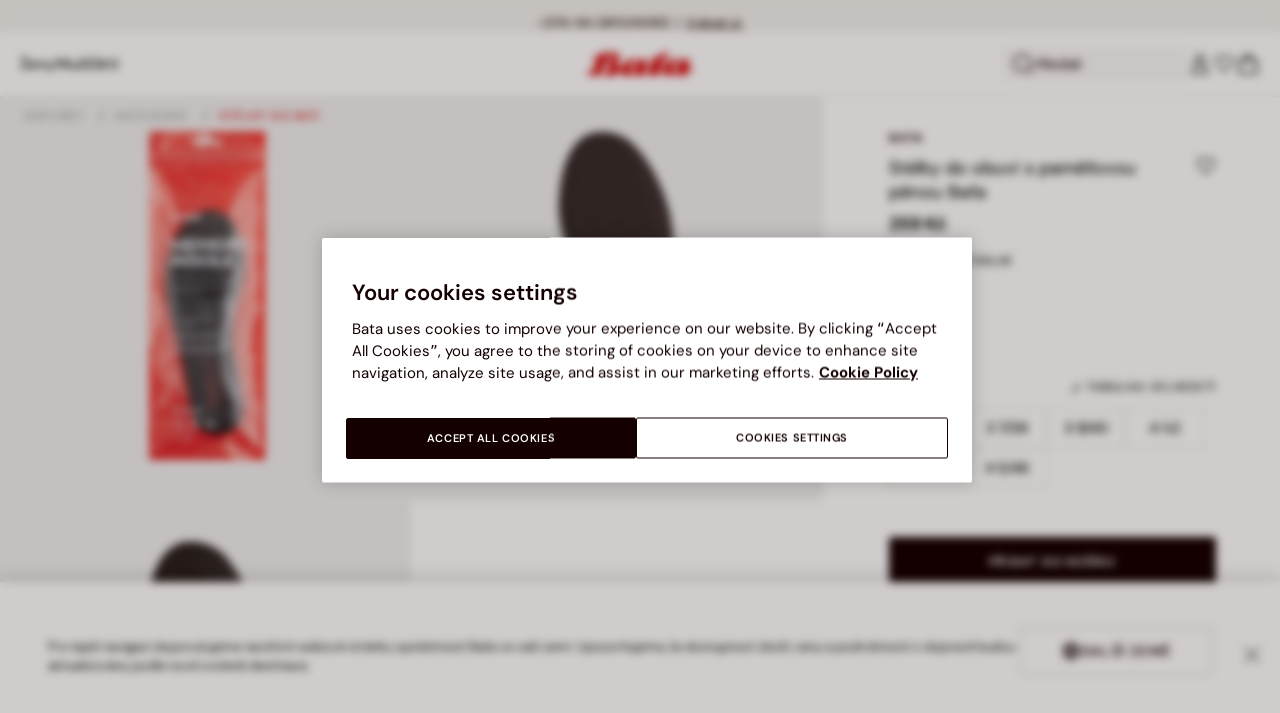

--- FILE ---
content_type: text/html;charset=UTF-8
request_url: https://www.bata.com/on/demandware.store/Sites-bata-cz-sfra-Site/cs_CZ/Account-RightMenu
body_size: 404
content:
    <button class="cc-header__search-input js-headerSearchButton null" aria-label="Otevř&iacute;t hled&aacute;n&iacute;">
        <svg class="iconClassCommon cc-headerBar-icon">
    <use href="/on/demandware.static/Sites-bata-cz-sfra-Site/-/cs_CZ/v1763672541201/images/sprite/sprite.svg#icon-search" />
</svg>
        Hledat
    </button>
    







<button class="cc-headerBar-search cc-icon-search cc-headerBar-link js-headerSearchButton " aria-label="Otevř&iacute;t hled&aacute;n&iacute;">
    <svg class="iconClassCommon cc-headerBar-icon">
    <use href="/on/demandware.static/Sites-bata-cz-sfra-Site/-/cs_CZ/v1763672541201/images/sprite/sprite.svg#icon-search" />
</svg>
</button>


    <a class="cc-headerBar-link loginLink" href="https://www.bata.com/cz/login">
        <svg class="iconClassCommon cc-headerBar-icon">
    <use href="/on/demandware.static/Sites-bata-cz-sfra-Site/-/cs_CZ/v1763672541201/images/sprite/sprite.svg#icon-user" />
</svg>
    </a>
    <a class="cc-headerBar-link wishlistLink d-none d-sm-flex" href="https://www.bata.com/on/demandware.store/Sites-bata-cz-sfra-Site/cs_CZ/Wishlist-GuestShow?rurl=3" aria-label="Otevř&iacute;t seznam př&aacute;n&iacute;">
        <span class="cc-headerBar-iconNumber">
            <svg class="iconClassCommon cc-headerBar-icon">
    <use href="/on/demandware.static/Sites-bata-cz-sfra-Site/-/cs_CZ/v1763672541201/images/sprite/sprite.svg#icon-wishlist" />
</svg>
            <span class="cc-icon-number js-wishlistNumber d-none">
      0
</span>
<span class="wishlist-list products-in-wishlist d-none" data-products-in-wishlist=""></span>

        </span>
    </a>





--- FILE ---
content_type: text/html;charset=UTF-8
request_url: https://www.bata.com/on/demandware.store/Sites-bata-cz-sfra-Site/cs_CZ/CQRecomm-Start
body_size: 7696
content:
<div class="header cc-header-searchProduct">
    <h3 class="cc-header-title">MOHLO BY SE V&Aacute;M L&Iacute;BIT</h3>
</div>
<div class="cc-header-searchProducts">
    
        <div class="item" role="option">
            <!-- CQuotient Activity Tracking (viewReco-cquotient.js) -->
<script type="text/javascript">//<!--
/* <![CDATA[ */
(function(){
try {
	if(window.CQuotient) {
		var cq_params = {};
		cq_params.cookieId = window.CQuotient.getCQCookieId();
		cq_params.userId = window.CQuotient.getCQUserId();
		cq_params.emailId = CQuotient.getCQHashedEmail();
		cq_params.loginId = CQuotient.getCQHashedLogin();
		cq_params.accumulate = true;
		cq_params.products = [{
			id: '170R_0019442375315G',
			sku: '',
			type: 'vgroup',
			alt_id: '170R_2024_9444237'
		}];
		cq_params.recommenderName = 'search-product-recommendation';
		cq_params.realm = "BCLG";
		cq_params.siteId = "bata-cz-sfra";
		cq_params.instanceType = "prd";
		cq_params.locale = window.CQuotient.locale;
		cq_params.slotId = 'suggestions-products-slot';
		cq_params.slotConfigId = '20250205_search_recommendation';
		cq_params.slotConfigTemplate = 'slots\/recommendation\/suggestionsInSearch.isml';
		if(window.CQuotient.sendActivity)
			window.CQuotient.sendActivity( CQuotient.clientId, 'viewReco', cq_params );
		else
			window.CQuotient.activities.push( {activityType: 'viewReco', parameters: cq_params} );
	}
} catch(err) {}
})();
/* ]]> */
// -->
</script>
<script type="text/javascript">//<!--
/* <![CDATA[ (viewProduct-active_data.js) */
dw.ac._capture({id: "170R_2024_9444237", type: "recommendation"});
/* ]]> */
// -->
</script>
                



<!-- set of variables setted only to avoid nullpointer exception in console -->





<div class="product-tile cc-carousel-tile">
    <div class="image-container cc-image-container">
    


<div class="cc-product-label">
    
        <span class="cc-product-label__brand js-analytics-selectBrandName" data-button-position="top">
            BATA
        </span>
    
    
    
    <span class="cc-badge-abtest-case"> 
        
                           
    </span>
</div>

    <a href="/cz/damska-kozena-penezenka-bata-170R_0019442375315G.html?dwvar_170R__0019442375315G_color=24" class="js-analytics-productClick" data-analytics-product-id="170R_2024_9444237_01" aria-label="D&aacute;msk&aacute; kožen&aacute; peněženka Baťa">
        
        
        
            <div class="cc-tile-image">
                <div class="image-1">
                    



<div class="cc-container-dis-picture">
        <img
        src="https://www.bata.com/dw/image/v2/BCLG_PRD/on/demandware.static/-/Sites-bata-master-catalog/cs_CZ/dwab4ad4e4/images/tile/9444237-1.jpg?sw=480 480w"
        srcset="https://www.bata.com/dw/image/v2/BCLG_PRD/on/demandware.static/-/Sites-bata-master-catalog/cs_CZ/dwab4ad4e4/images/tile/9444237-1.jpg?sw=240 240w, https://www.bata.com/dw/image/v2/BCLG_PRD/on/demandware.static/-/Sites-bata-master-catalog/cs_CZ/dwab4ad4e4/images/tile/9444237-1.jpg?sw=480 480w, https://www.bata.com/dw/image/v2/BCLG_PRD/on/demandware.static/-/Sites-bata-master-catalog/cs_CZ/dwab4ad4e4/images/tile/9444237-1.jpg?sw=190 240w, https://www.bata.com/dw/image/v2/BCLG_PRD/on/demandware.static/-/Sites-bata-master-catalog/cs_CZ/dwab4ad4e4/images/tile/9444237-1.jpg?sw=380 480w, https://www.bata.com/dw/image/v2/BCLG_PRD/on/demandware.static/-/Sites-bata-master-catalog/cs_CZ/dwab4ad4e4/images/tile/9444237-1.jpg?sw=505 505w, https://www.bata.com/dw/image/v2/BCLG_PRD/on/demandware.static/-/Sites-bata-master-catalog/cs_CZ/dwab4ad4e4/images/tile/9444237-1.jpg?sw=1010 1010w, https://www.bata.com/dw/image/v2/BCLG_PRD/on/demandware.static/-/Sites-bata-master-catalog/cs_CZ/dwab4ad4e4/images/tile/9444237-1.jpg?sw=385 505w, https://www.bata.com/dw/image/v2/BCLG_PRD/on/demandware.static/-/Sites-bata-master-catalog/cs_CZ/dwab4ad4e4/images/tile/9444237-1.jpg?sw=770 1010w, https://www.bata.com/dw/image/v2/BCLG_PRD/on/demandware.static/-/Sites-bata-master-catalog/cs_CZ/dwab4ad4e4/images/tile/9444237-1.jpg?sw=480 480w, https://www.bata.com/dw/image/v2/BCLG_PRD/on/demandware.static/-/Sites-bata-master-catalog/cs_CZ/dwab4ad4e4/images/tile/9444237-1.jpg?sw=960 960w, https://www.bata.com/dw/image/v2/BCLG_PRD/on/demandware.static/-/Sites-bata-master-catalog/cs_CZ/dwab4ad4e4/images/tile/9444237-1.jpg?sw=360 360w, https://www.bata.com/dw/image/v2/BCLG_PRD/on/demandware.static/-/Sites-bata-master-catalog/cs_CZ/dwab4ad4e4/images/tile/9444237-1.jpg?sw=720 720w"
        sizes="(min-width: 1999px) 25vw, 50vw"
        alt="D&aacute;msk&aacute; kožen&aacute; peněženka Baťa, p&iacute;skov&aacute;"
        title="D&aacute;msk&aacute; kožen&aacute; peněženka Baťa, p&iacute;skov&aacute;"
        class="b-lazyload js-lazyLoadedImg"
        width="360" height="360"
        loading="lazy"
         />
</div>

                </div>
                
                    <div class="image-2">
                        



<div class="cc-container-dis-picture">
        <img
        src="https://www.bata.com/dw/image/v2/BCLG_PRD/on/demandware.static/-/Sites-bata-master-catalog/cs_CZ/dwaecd40b3/images/tile/9444237-2.jpg?sw=480 480w"
        srcset="https://www.bata.com/dw/image/v2/BCLG_PRD/on/demandware.static/-/Sites-bata-master-catalog/cs_CZ/dwaecd40b3/images/tile/9444237-2.jpg?sw=240 240w, https://www.bata.com/dw/image/v2/BCLG_PRD/on/demandware.static/-/Sites-bata-master-catalog/cs_CZ/dwaecd40b3/images/tile/9444237-2.jpg?sw=480 480w, https://www.bata.com/dw/image/v2/BCLG_PRD/on/demandware.static/-/Sites-bata-master-catalog/cs_CZ/dwaecd40b3/images/tile/9444237-2.jpg?sw=190 240w, https://www.bata.com/dw/image/v2/BCLG_PRD/on/demandware.static/-/Sites-bata-master-catalog/cs_CZ/dwaecd40b3/images/tile/9444237-2.jpg?sw=380 480w, https://www.bata.com/dw/image/v2/BCLG_PRD/on/demandware.static/-/Sites-bata-master-catalog/cs_CZ/dwaecd40b3/images/tile/9444237-2.jpg?sw=505 505w, https://www.bata.com/dw/image/v2/BCLG_PRD/on/demandware.static/-/Sites-bata-master-catalog/cs_CZ/dwaecd40b3/images/tile/9444237-2.jpg?sw=1010 1010w, https://www.bata.com/dw/image/v2/BCLG_PRD/on/demandware.static/-/Sites-bata-master-catalog/cs_CZ/dwaecd40b3/images/tile/9444237-2.jpg?sw=385 505w, https://www.bata.com/dw/image/v2/BCLG_PRD/on/demandware.static/-/Sites-bata-master-catalog/cs_CZ/dwaecd40b3/images/tile/9444237-2.jpg?sw=770 1010w, https://www.bata.com/dw/image/v2/BCLG_PRD/on/demandware.static/-/Sites-bata-master-catalog/cs_CZ/dwaecd40b3/images/tile/9444237-2.jpg?sw=480 480w, https://www.bata.com/dw/image/v2/BCLG_PRD/on/demandware.static/-/Sites-bata-master-catalog/cs_CZ/dwaecd40b3/images/tile/9444237-2.jpg?sw=960 960w, https://www.bata.com/dw/image/v2/BCLG_PRD/on/demandware.static/-/Sites-bata-master-catalog/cs_CZ/dwaecd40b3/images/tile/9444237-2.jpg?sw=360 360w, https://www.bata.com/dw/image/v2/BCLG_PRD/on/demandware.static/-/Sites-bata-master-catalog/cs_CZ/dwaecd40b3/images/tile/9444237-2.jpg?sw=720 720w"
        sizes="(min-width: 1999px) 25vw, 50vw"
        alt="D&aacute;msk&aacute; kožen&aacute; peněženka Baťa, p&iacute;skov&aacute;"
        title="D&aacute;msk&aacute; kožen&aacute; peněženka Baťa, p&iacute;skov&aacute;"
        class="b-lazyload js-lazyLoadedImg"
        width="360" height="360"
        loading="lazy"
         />
</div>

                    </div>
                
            </div>
        
    </a>
</div>



    <div class="tile-body">
        
<div class="pdp-link cc-pdp-link">
    <span class="cc-tile-product-brand" id="brand-170R_2024_9444237_01">
        BATA
    </span>
    <a class="link js-analytics-productClick"
        id="product-170R_2024_9444237_01"
        data-analytics-product-id="170R_2024_9444237_01"
        href="/cz/damska-kozena-penezenka-bata-170R_0019442375315G.html?dwvar_170R__0019442375315G_color=24"
        aria-labelledby="brand-170R_2024_9444237_01 product-170R_2024_9444237_01-name product-170R_2024_9444237_01-price">
        <div class="cc-tile-product-name" id="product-170R_2024_9444237_01-name">
            D&aacute;msk&aacute; kožen&aacute; peněženka Baťa
        </div>
        <span class="sr-only" id="product-170R_2024_9444237_01-price">
            
                Cena 999 Kč
            
        </span>
    </a>
</div>

        <a class="js-analytics-productClick" data-analytics-product-id="170R_2024_9444237_01" href="/cz/damska-kozena-penezenka-bata-170R_0019442375315G.html?dwvar_170R__0019442375315G_color=24">
            
            
                
                
    
    
    <div class="cc-price--wrapper">
        
        
        
        
        
        <span class="sales  ">
            
            
            
                <span class="cc-price" content="999.00">
            
                <div class="format-price-layout">
                    
                    999 Kč


                    
                </div>
            </span>
        </span>

        
            
        
    </div>




                











    
    
            
            
    




            
        </a>
    </div>
    
</div>

<!-- Tile product (PLP, carousel, minicart etc.)-->
<div class="analytics-product d-none unregistered 170R_2024_9444237_01"
    data-name="D&aacute;msk&aacute; kožen&aacute; peněženka Baťa"
    data-id="170R_2024_9444237_01"
    data-dimension1="170R_0019442375315G"
    data-dimension2="9444237"
    data-dimension3="170R_2024_9444237"
    data-price="999.00"
    data-brand="BATA"
    data-category="CZ_Zeny_Doplnky_Penezenky"
    data-description="Obnovte svůj styl s elegantn&iacute; d&aacute;mskou peněženkou BATA, nezbytn&yacute;m doplňkem pro každou modern&iacute; ženu. Vyrobena z kvalitn&iacute; kůže, tato peněženka nab&iacute;z&iacute; nejen sofistikovan&yacute; design, ale tak&eacute; bezchybnou funkčnost. Dobře uspoř&aacute;dan&eacute; přihr&aacute;dky v&aacute;m umožn&iacute; bezpečně uchovat karty i hotovost, zat&iacute;mco jej&iacute; elegantn&iacute; vzhled dod&aacute; každ&eacute;mu outfitu n&aacute;dech tř&iacute;dy. Vyberte si BATA pro nadčasovou eleganci a doplněk, kter&yacute; o v&aacute;s něco vypov&iacute;d&aacute;."
    data-producturl="https://www.bata.com/cz/damska-kozena-penezenka-bata-170R_0019442375315G.html"
    data-categoryurl="https://www.bata.com/cz/zeny/doplnky/penezenky/"
    data-imageurl="https://www.bata.com/dw/image/v2/BCLG_PRD/on/demandware.static/-/Sites-bata-master-catalog/cs_CZ/dwab4ad4e4/images/tile/9444237-1.jpg?sw=200&amp;sh=200"
    data-color="p&iacute;skov&aacute;"
    
    data-position="null"
    data-quantity="1.0"
    data-category1="Ženy"
    data-category2="Doplňky"
    data-category3="Peněženky"
    
    
    
    
    
    data-gender-name="Accessories"
    data-item-season="2"
    data-stock-status="IN_STOCK"
></div>
<!-- the class unregistered will be removed only after the registration of the product in the impression pages -->
<!-- the position is populated for all the tiles except the plp ones -->



            
            <!-- analytics data -->
            <!-- product informations for search suggestion  -->
<div class="analytics-product-search unregistered null"
    data-name="D&aacute;msk&aacute; kožen&aacute; peněženka Baťa"
    data-id="null"
    data-dimension1="null"
    data-dimension2="null"
    data-dimension3="null"
    
    data-brand="BATA"
    data-category="null"
    
    data-color="null"
    data-quantity="null"
    
    
    
    
    
    
    
    
    
    
    ></div>
            <!-- end of analytics data -->
        </div>
    
        <div class="item" role="option">
            <!-- CQuotient Activity Tracking (viewReco-cquotient.js) -->
<script type="text/javascript">//<!--
/* <![CDATA[ */
(function(){
try {
	if(window.CQuotient) {
		var cq_params = {};
		cq_params.cookieId = window.CQuotient.getCQCookieId();
		cq_params.userId = window.CQuotient.getCQUserId();
		cq_params.emailId = CQuotient.getCQHashedEmail();
		cq_params.loginId = CQuotient.getCQHashedLogin();
		cq_params.accumulate = true;
		cq_params.products = [{
			id: '170R_0205986581515B',
			sku: '',
			type: 'vgroup',
			alt_id: '170R_2024_5988658'
		}];
		cq_params.recommenderName = 'search-product-recommendation';
		cq_params.realm = "BCLG";
		cq_params.siteId = "bata-cz-sfra";
		cq_params.instanceType = "prd";
		cq_params.locale = window.CQuotient.locale;
		cq_params.slotId = 'suggestions-products-slot';
		cq_params.slotConfigId = '20250205_search_recommendation';
		cq_params.slotConfigTemplate = 'slots\/recommendation\/suggestionsInSearch.isml';
		if(window.CQuotient.sendActivity)
			window.CQuotient.sendActivity( CQuotient.clientId, 'viewReco', cq_params );
		else
			window.CQuotient.activities.push( {activityType: 'viewReco', parameters: cq_params} );
	}
} catch(err) {}
})();
/* ]]> */
// -->
</script>
<script type="text/javascript">//<!--
/* <![CDATA[ (viewProduct-active_data.js) */
dw.ac._capture({id: "170R_2024_5988658", type: "recommendation"});
/* ]]> */
// -->
</script>
                



<!-- set of variables setted only to avoid nullpointer exception in console -->





<div class="product-tile cc-carousel-tile">
    <div class="image-container cc-image-container">
    


<div class="cc-product-label">
    
        <span class="cc-product-label__brand js-analytics-selectBrandName" data-button-position="top">
            WEINBRENNER
        </span>
    
    
    
    <span class="cc-badge-abtest-case"> 
        
                           
    </span>
</div>

    <a href="/cz/damske-kozene-barefoot-farmarky-weinbrenner-170R_0205986581515B.html?dwvar_170R__0205986581515B_color=12" class="js-analytics-productClick" data-analytics-product-id="170R_2024_5988658" aria-label="D&aacute;msk&eacute; kožen&eacute; barefoot farm&aacute;řky Weinbrenner">
        
        
        
            <div class="cc-tile-image">
                <div class="image-1">
                    



<div class="cc-container-dis-picture">
        <img
        src="https://www.bata.com/dw/image/v2/BCLG_PRD/on/demandware.static/-/Sites-bata-master-catalog/cs_CZ/dw04463fd2/images/tile/5988658-1.jpg?sw=480 480w"
        srcset="https://www.bata.com/dw/image/v2/BCLG_PRD/on/demandware.static/-/Sites-bata-master-catalog/cs_CZ/dw04463fd2/images/tile/5988658-1.jpg?sw=240 240w, https://www.bata.com/dw/image/v2/BCLG_PRD/on/demandware.static/-/Sites-bata-master-catalog/cs_CZ/dw04463fd2/images/tile/5988658-1.jpg?sw=480 480w, https://www.bata.com/dw/image/v2/BCLG_PRD/on/demandware.static/-/Sites-bata-master-catalog/cs_CZ/dw04463fd2/images/tile/5988658-1.jpg?sw=190 240w, https://www.bata.com/dw/image/v2/BCLG_PRD/on/demandware.static/-/Sites-bata-master-catalog/cs_CZ/dw04463fd2/images/tile/5988658-1.jpg?sw=380 480w, https://www.bata.com/dw/image/v2/BCLG_PRD/on/demandware.static/-/Sites-bata-master-catalog/cs_CZ/dw04463fd2/images/tile/5988658-1.jpg?sw=505 505w, https://www.bata.com/dw/image/v2/BCLG_PRD/on/demandware.static/-/Sites-bata-master-catalog/cs_CZ/dw04463fd2/images/tile/5988658-1.jpg?sw=1010 1010w, https://www.bata.com/dw/image/v2/BCLG_PRD/on/demandware.static/-/Sites-bata-master-catalog/cs_CZ/dw04463fd2/images/tile/5988658-1.jpg?sw=385 505w, https://www.bata.com/dw/image/v2/BCLG_PRD/on/demandware.static/-/Sites-bata-master-catalog/cs_CZ/dw04463fd2/images/tile/5988658-1.jpg?sw=770 1010w, https://www.bata.com/dw/image/v2/BCLG_PRD/on/demandware.static/-/Sites-bata-master-catalog/cs_CZ/dw04463fd2/images/tile/5988658-1.jpg?sw=480 480w, https://www.bata.com/dw/image/v2/BCLG_PRD/on/demandware.static/-/Sites-bata-master-catalog/cs_CZ/dw04463fd2/images/tile/5988658-1.jpg?sw=960 960w, https://www.bata.com/dw/image/v2/BCLG_PRD/on/demandware.static/-/Sites-bata-master-catalog/cs_CZ/dw04463fd2/images/tile/5988658-1.jpg?sw=360 360w, https://www.bata.com/dw/image/v2/BCLG_PRD/on/demandware.static/-/Sites-bata-master-catalog/cs_CZ/dw04463fd2/images/tile/5988658-1.jpg?sw=720 720w"
        sizes="(min-width: 1999px) 25vw, 50vw"
        alt="D&aacute;msk&eacute; kožen&eacute; barefoot farm&aacute;řky Weinbrenner, žlut&aacute;"
        title="D&aacute;msk&eacute; kožen&eacute; barefoot farm&aacute;řky Weinbrenner, žlut&aacute;"
        class="b-lazyload js-lazyLoadedImg"
        width="360" height="360"
        loading="lazy"
         />
</div>

                </div>
                
                    <div class="image-2">
                        



<div class="cc-container-dis-picture">
        <img
        src="https://www.bata.com/dw/image/v2/BCLG_PRD/on/demandware.static/-/Sites-bata-master-catalog/cs_CZ/dwd7433e68/images/tile/5988658-2.jpg?sw=480 480w"
        srcset="https://www.bata.com/dw/image/v2/BCLG_PRD/on/demandware.static/-/Sites-bata-master-catalog/cs_CZ/dwd7433e68/images/tile/5988658-2.jpg?sw=240 240w, https://www.bata.com/dw/image/v2/BCLG_PRD/on/demandware.static/-/Sites-bata-master-catalog/cs_CZ/dwd7433e68/images/tile/5988658-2.jpg?sw=480 480w, https://www.bata.com/dw/image/v2/BCLG_PRD/on/demandware.static/-/Sites-bata-master-catalog/cs_CZ/dwd7433e68/images/tile/5988658-2.jpg?sw=190 240w, https://www.bata.com/dw/image/v2/BCLG_PRD/on/demandware.static/-/Sites-bata-master-catalog/cs_CZ/dwd7433e68/images/tile/5988658-2.jpg?sw=380 480w, https://www.bata.com/dw/image/v2/BCLG_PRD/on/demandware.static/-/Sites-bata-master-catalog/cs_CZ/dwd7433e68/images/tile/5988658-2.jpg?sw=505 505w, https://www.bata.com/dw/image/v2/BCLG_PRD/on/demandware.static/-/Sites-bata-master-catalog/cs_CZ/dwd7433e68/images/tile/5988658-2.jpg?sw=1010 1010w, https://www.bata.com/dw/image/v2/BCLG_PRD/on/demandware.static/-/Sites-bata-master-catalog/cs_CZ/dwd7433e68/images/tile/5988658-2.jpg?sw=385 505w, https://www.bata.com/dw/image/v2/BCLG_PRD/on/demandware.static/-/Sites-bata-master-catalog/cs_CZ/dwd7433e68/images/tile/5988658-2.jpg?sw=770 1010w, https://www.bata.com/dw/image/v2/BCLG_PRD/on/demandware.static/-/Sites-bata-master-catalog/cs_CZ/dwd7433e68/images/tile/5988658-2.jpg?sw=480 480w, https://www.bata.com/dw/image/v2/BCLG_PRD/on/demandware.static/-/Sites-bata-master-catalog/cs_CZ/dwd7433e68/images/tile/5988658-2.jpg?sw=960 960w, https://www.bata.com/dw/image/v2/BCLG_PRD/on/demandware.static/-/Sites-bata-master-catalog/cs_CZ/dwd7433e68/images/tile/5988658-2.jpg?sw=360 360w, https://www.bata.com/dw/image/v2/BCLG_PRD/on/demandware.static/-/Sites-bata-master-catalog/cs_CZ/dwd7433e68/images/tile/5988658-2.jpg?sw=720 720w"
        sizes="(min-width: 1999px) 25vw, 50vw"
        alt="D&aacute;msk&eacute; kožen&eacute; barefoot farm&aacute;řky Weinbrenner, žlut&aacute;"
        title="D&aacute;msk&eacute; kožen&eacute; barefoot farm&aacute;řky Weinbrenner, žlut&aacute;"
        class="b-lazyload js-lazyLoadedImg"
        width="360" height="360"
        loading="lazy"
         />
</div>

                    </div>
                
            </div>
        
    </a>
</div>



    <div class="tile-body">
        
<div class="pdp-link cc-pdp-link">
    <span class="cc-tile-product-brand" id="brand-170R_2024_5988658">
        WEINBRENNER
    </span>
    <a class="link js-analytics-productClick"
        id="product-170R_2024_5988658"
        data-analytics-product-id="170R_2024_5988658"
        href="/cz/damske-kozene-barefoot-farmarky-weinbrenner-170R_0205986581515B.html?dwvar_170R__0205986581515B_color=12"
        aria-labelledby="brand-170R_2024_5988658 product-170R_2024_5988658-name product-170R_2024_5988658-price">
        <div class="cc-tile-product-name" id="product-170R_2024_5988658-name">
            D&aacute;msk&eacute; kožen&eacute; barefoot farm&aacute;řky Weinbrenner
        </div>
        <span class="sr-only" id="product-170R_2024_5988658-price">
            
                Cena sn&iacute;žen&aacute; z 2999 Kč na 999 Kč, sleva 67 procent
            
        </span>
    </a>
</div>

        <a class="js-analytics-productClick" data-analytics-product-id="170R_2024_5988658" href="/cz/damske-kozene-barefoot-farmarky-weinbrenner-170R_0205986581515B.html?dwvar_170R__0205986581515B_color=12">
            
            
                
                
    
    
    <div class="cc-price--wrapper">
        
        
        
        
        
            
        
        <span class="sales cc-sales-reduced ">
            
            
            
                <span class="cc-price-discount" content="999.00">
            
                <div class="format-price-layout">
                    
                        <span class="original-price-striked">2999 Kč</span>
                    
                    999 Kč


                    
                        <span class="badge-alignment-near-price">-67%</span>
                    
                </div>
            </span>
        </span>

        
            
                
                

                

                
            
        
    </div>




                











    
    
            
            
    




            
        </a>
    </div>
    
</div>

<!-- Tile product (PLP, carousel, minicart etc.)-->
<div class="analytics-product d-none unregistered 170R_2024_5988658"
    data-name="D&aacute;msk&eacute; kožen&eacute; barefoot farm&aacute;řky Weinbrenner"
    data-id="170R_2024_5988658"
    data-dimension1="170R_0205986581515B"
    data-dimension2="5988658"
    data-dimension3="170R_2024_5988658"
    data-price="999.00"
    data-brand="WEINBRENNER"
    data-category="CZ_Zeny_Obuv_KotnikoveBoty"
    data-description="D&aacute;msk&eacute; kožen&eacute; barefoot farm&aacute;řky&nbsp;Weinbrenner FlotActive&nbsp;s patentn&iacute; pode&scaron;v&iacute;, vhodn&eacute; pro tvrd&yacute; městsk&yacute; povrch. Tato zateplen&aacute; zimn&iacute; obuv na &scaron;něrov&aacute;n&iacute; v&yacute;borně izoluje od chladu d&iacute;ky&nbsp;O-Therm Ortholite&nbsp;st&eacute;lce. Precizně vybran&eacute; a kvalitně zpracovan&eacute; kožen&eacute; materi&aacute;ly zaji&scaron;ťuj&iacute; přirozenou odolnost. Nulov&yacute; drop a anatomick&yacute; tvar zachov&aacute;vaj&iacute; komfort pocitu chůze naboso. Vyrobeno v baťovsk&eacute; tov&aacute;rně v ČR."
    data-producturl="https://www.bata.com/cz/damske-kozene-barefoot-farmarky-weinbrenner-170R_0205986581515B.html"
    data-categoryurl="https://www.bata.com/cz/zeny/obuv/kotnikove-boty/"
    data-imageurl="https://www.bata.com/dw/image/v2/BCLG_PRD/on/demandware.static/-/Sites-bata-master-catalog/cs_CZ/dw04463fd2/images/tile/5988658-1.jpg?sw=200&amp;sh=200"
    data-color="žlut&aacute;"
    
    data-position="null"
    data-quantity="1.0"
    data-category1="Ženy"
    data-category2="Obuv"
    data-category3="Kotn&iacute;kov&eacute; boty"
    
    
    data-discount="2000.00"
    data-promotion-name="67% sleva"
    
    data-gender-name="Ladies"
    data-item-season="2"
    data-stock-status="IN_STOCK"
></div>
<!-- the class unregistered will be removed only after the registration of the product in the impression pages -->
<!-- the position is populated for all the tiles except the plp ones -->



            
            <!-- analytics data -->
            <!-- product informations for search suggestion  -->
<div class="analytics-product-search unregistered null"
    data-name="D&aacute;msk&eacute; kožen&eacute; barefoot farm&aacute;řky Weinbrenner"
    data-id="null"
    data-dimension1="null"
    data-dimension2="null"
    data-dimension3="null"
    
    data-brand="WEINBRENNER"
    data-category="null"
    
    data-color="null"
    data-quantity="null"
    
    
    
    
    
    
    
    
    
    
    ></div>
            <!-- end of analytics data -->
        </div>
    
        <div class="item" role="option">
            <!-- CQuotient Activity Tracking (viewReco-cquotient.js) -->
<script type="text/javascript">//<!--
/* <![CDATA[ */
(function(){
try {
	if(window.CQuotient) {
		var cq_params = {};
		cq_params.cookieId = window.CQuotient.getCQCookieId();
		cq_params.userId = window.CQuotient.getCQUserId();
		cq_params.emailId = CQuotient.getCQHashedEmail();
		cq_params.loginId = CQuotient.getCQHashedLogin();
		cq_params.accumulate = true;
		cq_params.products = [{
			id: '170R_0205941871515B',
			sku: '',
			type: 'vgroup',
			alt_id: '170R_2024_5946187'
		}];
		cq_params.recommenderName = 'search-product-recommendation';
		cq_params.realm = "BCLG";
		cq_params.siteId = "bata-cz-sfra";
		cq_params.instanceType = "prd";
		cq_params.locale = window.CQuotient.locale;
		cq_params.slotId = 'suggestions-products-slot';
		cq_params.slotConfigId = '20250205_search_recommendation';
		cq_params.slotConfigTemplate = 'slots\/recommendation\/suggestionsInSearch.isml';
		if(window.CQuotient.sendActivity)
			window.CQuotient.sendActivity( CQuotient.clientId, 'viewReco', cq_params );
		else
			window.CQuotient.activities.push( {activityType: 'viewReco', parameters: cq_params} );
	}
} catch(err) {}
})();
/* ]]> */
// -->
</script>
<script type="text/javascript">//<!--
/* <![CDATA[ (viewProduct-active_data.js) */
dw.ac._capture({id: "170R_2024_5946187", type: "recommendation"});
/* ]]> */
// -->
</script>
                



<!-- set of variables setted only to avoid nullpointer exception in console -->





<div class="product-tile cc-carousel-tile">
    <div class="image-container cc-image-container">
    


<div class="cc-product-label">
    
        <span class="cc-product-label__brand js-analytics-selectBrandName" data-button-position="top">
            WEINBRENNER
        </span>
    
    
    
    <span class="cc-badge-abtest-case"> 
        
                           
    </span>
</div>

    <a href="/cz/kozene-damske-barefoot-kozacky-weinbrenner-xs-170R_0205941871515B.html?dwvar_170R__0205941871515B_color=03" class="js-analytics-productClick" data-analytics-product-id="170R_2024_5946187" aria-label="Kožen&eacute; d&aacute;msk&eacute; barefoot kozačky Weinbrenner XS">
        
        
        
            <div class="cc-tile-image">
                <div class="image-1">
                    



<div class="cc-container-dis-picture">
        <img
        src="https://www.bata.com/dw/image/v2/BCLG_PRD/on/demandware.static/-/Sites-bata-master-catalog/cs_CZ/dwd24c957d/images/tile/5946187-1.jpg?sw=480 480w"
        srcset="https://www.bata.com/dw/image/v2/BCLG_PRD/on/demandware.static/-/Sites-bata-master-catalog/cs_CZ/dwd24c957d/images/tile/5946187-1.jpg?sw=240 240w, https://www.bata.com/dw/image/v2/BCLG_PRD/on/demandware.static/-/Sites-bata-master-catalog/cs_CZ/dwd24c957d/images/tile/5946187-1.jpg?sw=480 480w, https://www.bata.com/dw/image/v2/BCLG_PRD/on/demandware.static/-/Sites-bata-master-catalog/cs_CZ/dwd24c957d/images/tile/5946187-1.jpg?sw=190 240w, https://www.bata.com/dw/image/v2/BCLG_PRD/on/demandware.static/-/Sites-bata-master-catalog/cs_CZ/dwd24c957d/images/tile/5946187-1.jpg?sw=380 480w, https://www.bata.com/dw/image/v2/BCLG_PRD/on/demandware.static/-/Sites-bata-master-catalog/cs_CZ/dwd24c957d/images/tile/5946187-1.jpg?sw=505 505w, https://www.bata.com/dw/image/v2/BCLG_PRD/on/demandware.static/-/Sites-bata-master-catalog/cs_CZ/dwd24c957d/images/tile/5946187-1.jpg?sw=1010 1010w, https://www.bata.com/dw/image/v2/BCLG_PRD/on/demandware.static/-/Sites-bata-master-catalog/cs_CZ/dwd24c957d/images/tile/5946187-1.jpg?sw=385 505w, https://www.bata.com/dw/image/v2/BCLG_PRD/on/demandware.static/-/Sites-bata-master-catalog/cs_CZ/dwd24c957d/images/tile/5946187-1.jpg?sw=770 1010w, https://www.bata.com/dw/image/v2/BCLG_PRD/on/demandware.static/-/Sites-bata-master-catalog/cs_CZ/dwd24c957d/images/tile/5946187-1.jpg?sw=480 480w, https://www.bata.com/dw/image/v2/BCLG_PRD/on/demandware.static/-/Sites-bata-master-catalog/cs_CZ/dwd24c957d/images/tile/5946187-1.jpg?sw=960 960w, https://www.bata.com/dw/image/v2/BCLG_PRD/on/demandware.static/-/Sites-bata-master-catalog/cs_CZ/dwd24c957d/images/tile/5946187-1.jpg?sw=360 360w, https://www.bata.com/dw/image/v2/BCLG_PRD/on/demandware.static/-/Sites-bata-master-catalog/cs_CZ/dwd24c957d/images/tile/5946187-1.jpg?sw=720 720w"
        sizes="(min-width: 1999px) 25vw, 50vw"
        alt="Kožen&eacute; d&aacute;msk&eacute; barefoot kozačky Weinbrenner XS, čern&aacute;"
        title="Kožen&eacute; d&aacute;msk&eacute; barefoot kozačky Weinbrenner XS, čern&aacute;"
        class="b-lazyload js-lazyLoadedImg"
        width="360" height="360"
        loading="lazy"
         />
</div>

                </div>
                
                    <div class="image-2">
                        



<div class="cc-container-dis-picture">
        <img
        src="https://www.bata.com/dw/image/v2/BCLG_PRD/on/demandware.static/-/Sites-bata-master-catalog/cs_CZ/dw9b648383/images/tile/5946187-2.jpg?sw=480 480w"
        srcset="https://www.bata.com/dw/image/v2/BCLG_PRD/on/demandware.static/-/Sites-bata-master-catalog/cs_CZ/dw9b648383/images/tile/5946187-2.jpg?sw=240 240w, https://www.bata.com/dw/image/v2/BCLG_PRD/on/demandware.static/-/Sites-bata-master-catalog/cs_CZ/dw9b648383/images/tile/5946187-2.jpg?sw=480 480w, https://www.bata.com/dw/image/v2/BCLG_PRD/on/demandware.static/-/Sites-bata-master-catalog/cs_CZ/dw9b648383/images/tile/5946187-2.jpg?sw=190 240w, https://www.bata.com/dw/image/v2/BCLG_PRD/on/demandware.static/-/Sites-bata-master-catalog/cs_CZ/dw9b648383/images/tile/5946187-2.jpg?sw=380 480w, https://www.bata.com/dw/image/v2/BCLG_PRD/on/demandware.static/-/Sites-bata-master-catalog/cs_CZ/dw9b648383/images/tile/5946187-2.jpg?sw=505 505w, https://www.bata.com/dw/image/v2/BCLG_PRD/on/demandware.static/-/Sites-bata-master-catalog/cs_CZ/dw9b648383/images/tile/5946187-2.jpg?sw=1010 1010w, https://www.bata.com/dw/image/v2/BCLG_PRD/on/demandware.static/-/Sites-bata-master-catalog/cs_CZ/dw9b648383/images/tile/5946187-2.jpg?sw=385 505w, https://www.bata.com/dw/image/v2/BCLG_PRD/on/demandware.static/-/Sites-bata-master-catalog/cs_CZ/dw9b648383/images/tile/5946187-2.jpg?sw=770 1010w, https://www.bata.com/dw/image/v2/BCLG_PRD/on/demandware.static/-/Sites-bata-master-catalog/cs_CZ/dw9b648383/images/tile/5946187-2.jpg?sw=480 480w, https://www.bata.com/dw/image/v2/BCLG_PRD/on/demandware.static/-/Sites-bata-master-catalog/cs_CZ/dw9b648383/images/tile/5946187-2.jpg?sw=960 960w, https://www.bata.com/dw/image/v2/BCLG_PRD/on/demandware.static/-/Sites-bata-master-catalog/cs_CZ/dw9b648383/images/tile/5946187-2.jpg?sw=360 360w, https://www.bata.com/dw/image/v2/BCLG_PRD/on/demandware.static/-/Sites-bata-master-catalog/cs_CZ/dw9b648383/images/tile/5946187-2.jpg?sw=720 720w"
        sizes="(min-width: 1999px) 25vw, 50vw"
        alt="Kožen&eacute; d&aacute;msk&eacute; barefoot kozačky Weinbrenner XS, čern&aacute;"
        title="Kožen&eacute; d&aacute;msk&eacute; barefoot kozačky Weinbrenner XS, čern&aacute;"
        class="b-lazyload js-lazyLoadedImg"
        width="360" height="360"
        loading="lazy"
         />
</div>

                    </div>
                
            </div>
        
    </a>
</div>



    <div class="tile-body">
        
<div class="pdp-link cc-pdp-link">
    <span class="cc-tile-product-brand" id="brand-170R_2024_5946187">
        WEINBRENNER
    </span>
    <a class="link js-analytics-productClick"
        id="product-170R_2024_5946187"
        data-analytics-product-id="170R_2024_5946187"
        href="/cz/kozene-damske-barefoot-kozacky-weinbrenner-xs-170R_0205941871515B.html?dwvar_170R__0205941871515B_color=03"
        aria-labelledby="brand-170R_2024_5946187 product-170R_2024_5946187-name product-170R_2024_5946187-price">
        <div class="cc-tile-product-name" id="product-170R_2024_5946187-name">
            Kožen&eacute; d&aacute;msk&eacute; barefoot kozačky Weinbrenner XS
        </div>
        <span class="sr-only" id="product-170R_2024_5946187-price">
            
                Cena 3599 Kč
            
        </span>
    </a>
</div>

        <a class="js-analytics-productClick" data-analytics-product-id="170R_2024_5946187" href="/cz/kozene-damske-barefoot-kozacky-weinbrenner-xs-170R_0205941871515B.html?dwvar_170R__0205941871515B_color=03">
            
            
                
                
    
    
    <div class="cc-price--wrapper">
        
        
        
        
        
        <span class="sales  ">
            
            
            
                <span class="cc-price" content="3599.00">
            
                <div class="format-price-layout">
                    
                    3599 Kč


                    
                </div>
            </span>
        </span>

        
            
        
    </div>




                











    
    
            
            
    




            
        </a>
    </div>
    
</div>

<!-- Tile product (PLP, carousel, minicart etc.)-->
<div class="analytics-product d-none unregistered 170R_2024_5946187"
    data-name="Kožen&eacute; d&aacute;msk&eacute; barefoot kozačky Weinbrenner XS"
    data-id="170R_2024_5946187"
    data-dimension1="170R_0205941871515B"
    data-dimension2="5946187"
    data-dimension3="170R_2024_5946187"
    data-price="3599.00"
    data-brand="WEINBRENNER"
    data-category="CZ_Zeny_Obuv_KotnikoveBoty"
    data-description="D&aacute;msk&eacute; barefoot kozačky Weinbrenner z hladk&eacute; kůže se zap&iacute;n&aacute;n&iacute;m na zip z vnitřn&iacute; strany. V zadn&iacute; č&aacute;sti l&yacute;tka je 3D elastik, jehož roztažn&eacute; schopnosti jsou vy&scaron;&scaron;&iacute; než u lycry. Obvod horn&iacute;ho lemu vhodn&yacute; pro XS objem l&yacute;tek. Zachovan&eacute; vlastnosti barefoot obuvi jako je nulov&yacute; drop, dostatek prostoru pro prsty a pružn&aacute; 5mm tenk&aacute; pode&scaron;ev z kaučuku s certifik&aacute;tem FSC. Fleece textiln&iacute; pod&scaron;&iacute;vka a O-therm Ortholite patennt&iacute; st&eacute;lka skvěle ochran&iacute; proti chladu. S odkazem na klasickou siluetu jezdeck&eacute; obuvi, tyto minimalistick&eacute; kozačky jsou univerz&aacute;ln&iacute; kombinac&iacute; ke každ&eacute;mu oděvu."
    data-producturl="https://www.bata.com/cz/kozene-damske-barefoot-kozacky-weinbrenner-xs-170R_0205941871515B.html"
    data-categoryurl="https://www.bata.com/cz/zeny/obuv/kotnikove-boty/"
    data-imageurl="https://www.bata.com/dw/image/v2/BCLG_PRD/on/demandware.static/-/Sites-bata-master-catalog/cs_CZ/dwd24c957d/images/tile/5946187-1.jpg?sw=200&amp;sh=200"
    data-color="čern&aacute;"
    
    data-position="null"
    data-quantity="1.0"
    data-category1="Ženy"
    data-category2="Obuv"
    data-category3="Kotn&iacute;kov&eacute; boty"
    
    
    
    
    
    data-gender-name="Ladies"
    data-item-season="2"
    data-stock-status="IN_STOCK"
></div>
<!-- the class unregistered will be removed only after the registration of the product in the impression pages -->
<!-- the position is populated for all the tiles except the plp ones -->



            
            <!-- analytics data -->
            <!-- product informations for search suggestion  -->
<div class="analytics-product-search unregistered null"
    data-name="Kožen&eacute; d&aacute;msk&eacute; barefoot kozačky Weinbrenner XS"
    data-id="null"
    data-dimension1="null"
    data-dimension2="null"
    data-dimension3="null"
    
    data-brand="WEINBRENNER"
    data-category="null"
    
    data-color="null"
    data-quantity="null"
    
    
    
    
    
    
    
    
    
    
    ></div>
            <!-- end of analytics data -->
        </div>
    
        <div class="item" role="option">
            <!-- CQuotient Activity Tracking (viewReco-cquotient.js) -->
<script type="text/javascript">//<!--
/* <![CDATA[ */
(function(){
try {
	if(window.CQuotient) {
		var cq_params = {};
		cq_params.cookieId = window.CQuotient.getCQCookieId();
		cq_params.userId = window.CQuotient.getCQUserId();
		cq_params.emailId = CQuotient.getCQHashedEmail();
		cq_params.loginId = CQuotient.getCQHashedLogin();
		cq_params.accumulate = true;
		cq_params.products = [{
			id: '170R_0014991132525C',
			sku: '',
			type: 'vgroup',
			alt_id: '170R_2024_4996113'
		}];
		cq_params.recommenderName = 'search-product-recommendation';
		cq_params.realm = "BCLG";
		cq_params.siteId = "bata-cz-sfra";
		cq_params.instanceType = "prd";
		cq_params.locale = window.CQuotient.locale;
		cq_params.slotId = 'suggestions-products-slot';
		cq_params.slotConfigId = '20250205_search_recommendation';
		cq_params.slotConfigTemplate = 'slots\/recommendation\/suggestionsInSearch.isml';
		if(window.CQuotient.sendActivity)
			window.CQuotient.sendActivity( CQuotient.clientId, 'viewReco', cq_params );
		else
			window.CQuotient.activities.push( {activityType: 'viewReco', parameters: cq_params} );
	}
} catch(err) {}
})();
/* ]]> */
// -->
</script>
<script type="text/javascript">//<!--
/* <![CDATA[ (viewProduct-active_data.js) */
dw.ac._capture({id: "170R_2024_4996113", type: "recommendation"});
/* ]]> */
// -->
</script>
                



<!-- set of variables setted only to avoid nullpointer exception in console -->





<div class="product-tile cc-carousel-tile">
    <div class="image-container cc-image-container">
    


<div class="cc-product-label">
    
        <span class="cc-product-label__brand js-analytics-selectBrandName" data-button-position="top">
            BATA
        </span>
    
    
    
    <span class="cc-badge-abtest-case"> 
        
                           
    </span>
</div>

    <a href="/cz/detska-zimni-obuv-s-membranou-bata-170R_0014991132525C.html?dwvar_170R__0014991132525C_color=03" class="js-analytics-productClick" data-analytics-product-id="170R_2024_4996113" aria-label="Dětsk&aacute; zimn&iacute; obuv s membr&aacute;nou Baťa">
        
        
        
            <div class="cc-tile-image">
                <div class="image-1">
                    



<div class="cc-container-dis-picture">
        <img
        src="https://www.bata.com/dw/image/v2/BCLG_PRD/on/demandware.static/-/Sites-bata-master-catalog/cs_CZ/dw8f7aca57/images/tile/4996113-1.jpg?sw=480 480w"
        srcset="https://www.bata.com/dw/image/v2/BCLG_PRD/on/demandware.static/-/Sites-bata-master-catalog/cs_CZ/dw8f7aca57/images/tile/4996113-1.jpg?sw=240 240w, https://www.bata.com/dw/image/v2/BCLG_PRD/on/demandware.static/-/Sites-bata-master-catalog/cs_CZ/dw8f7aca57/images/tile/4996113-1.jpg?sw=480 480w, https://www.bata.com/dw/image/v2/BCLG_PRD/on/demandware.static/-/Sites-bata-master-catalog/cs_CZ/dw8f7aca57/images/tile/4996113-1.jpg?sw=190 240w, https://www.bata.com/dw/image/v2/BCLG_PRD/on/demandware.static/-/Sites-bata-master-catalog/cs_CZ/dw8f7aca57/images/tile/4996113-1.jpg?sw=380 480w, https://www.bata.com/dw/image/v2/BCLG_PRD/on/demandware.static/-/Sites-bata-master-catalog/cs_CZ/dw8f7aca57/images/tile/4996113-1.jpg?sw=505 505w, https://www.bata.com/dw/image/v2/BCLG_PRD/on/demandware.static/-/Sites-bata-master-catalog/cs_CZ/dw8f7aca57/images/tile/4996113-1.jpg?sw=1010 1010w, https://www.bata.com/dw/image/v2/BCLG_PRD/on/demandware.static/-/Sites-bata-master-catalog/cs_CZ/dw8f7aca57/images/tile/4996113-1.jpg?sw=385 505w, https://www.bata.com/dw/image/v2/BCLG_PRD/on/demandware.static/-/Sites-bata-master-catalog/cs_CZ/dw8f7aca57/images/tile/4996113-1.jpg?sw=770 1010w, https://www.bata.com/dw/image/v2/BCLG_PRD/on/demandware.static/-/Sites-bata-master-catalog/cs_CZ/dw8f7aca57/images/tile/4996113-1.jpg?sw=480 480w, https://www.bata.com/dw/image/v2/BCLG_PRD/on/demandware.static/-/Sites-bata-master-catalog/cs_CZ/dw8f7aca57/images/tile/4996113-1.jpg?sw=960 960w, https://www.bata.com/dw/image/v2/BCLG_PRD/on/demandware.static/-/Sites-bata-master-catalog/cs_CZ/dw8f7aca57/images/tile/4996113-1.jpg?sw=360 360w, https://www.bata.com/dw/image/v2/BCLG_PRD/on/demandware.static/-/Sites-bata-master-catalog/cs_CZ/dw8f7aca57/images/tile/4996113-1.jpg?sw=720 720w"
        sizes="(min-width: 1999px) 25vw, 50vw"
        alt="Dětsk&aacute; zimn&iacute; obuv s membr&aacute;nou Baťa, čern&aacute;"
        title="Dětsk&aacute; zimn&iacute; obuv s membr&aacute;nou Baťa, čern&aacute;"
        class="b-lazyload js-lazyLoadedImg"
        width="360" height="360"
        loading="lazy"
         />
</div>

                </div>
                
                    <div class="image-2">
                        



<div class="cc-container-dis-picture">
        <img
        src="https://www.bata.com/dw/image/v2/BCLG_PRD/on/demandware.static/-/Sites-bata-master-catalog/cs_CZ/dwe44cd232/images/tile/4996113-2.jpg?sw=480 480w"
        srcset="https://www.bata.com/dw/image/v2/BCLG_PRD/on/demandware.static/-/Sites-bata-master-catalog/cs_CZ/dwe44cd232/images/tile/4996113-2.jpg?sw=240 240w, https://www.bata.com/dw/image/v2/BCLG_PRD/on/demandware.static/-/Sites-bata-master-catalog/cs_CZ/dwe44cd232/images/tile/4996113-2.jpg?sw=480 480w, https://www.bata.com/dw/image/v2/BCLG_PRD/on/demandware.static/-/Sites-bata-master-catalog/cs_CZ/dwe44cd232/images/tile/4996113-2.jpg?sw=190 240w, https://www.bata.com/dw/image/v2/BCLG_PRD/on/demandware.static/-/Sites-bata-master-catalog/cs_CZ/dwe44cd232/images/tile/4996113-2.jpg?sw=380 480w, https://www.bata.com/dw/image/v2/BCLG_PRD/on/demandware.static/-/Sites-bata-master-catalog/cs_CZ/dwe44cd232/images/tile/4996113-2.jpg?sw=505 505w, https://www.bata.com/dw/image/v2/BCLG_PRD/on/demandware.static/-/Sites-bata-master-catalog/cs_CZ/dwe44cd232/images/tile/4996113-2.jpg?sw=1010 1010w, https://www.bata.com/dw/image/v2/BCLG_PRD/on/demandware.static/-/Sites-bata-master-catalog/cs_CZ/dwe44cd232/images/tile/4996113-2.jpg?sw=385 505w, https://www.bata.com/dw/image/v2/BCLG_PRD/on/demandware.static/-/Sites-bata-master-catalog/cs_CZ/dwe44cd232/images/tile/4996113-2.jpg?sw=770 1010w, https://www.bata.com/dw/image/v2/BCLG_PRD/on/demandware.static/-/Sites-bata-master-catalog/cs_CZ/dwe44cd232/images/tile/4996113-2.jpg?sw=480 480w, https://www.bata.com/dw/image/v2/BCLG_PRD/on/demandware.static/-/Sites-bata-master-catalog/cs_CZ/dwe44cd232/images/tile/4996113-2.jpg?sw=960 960w, https://www.bata.com/dw/image/v2/BCLG_PRD/on/demandware.static/-/Sites-bata-master-catalog/cs_CZ/dwe44cd232/images/tile/4996113-2.jpg?sw=360 360w, https://www.bata.com/dw/image/v2/BCLG_PRD/on/demandware.static/-/Sites-bata-master-catalog/cs_CZ/dwe44cd232/images/tile/4996113-2.jpg?sw=720 720w"
        sizes="(min-width: 1999px) 25vw, 50vw"
        alt="Dětsk&aacute; zimn&iacute; obuv s membr&aacute;nou Baťa, čern&aacute;"
        title="Dětsk&aacute; zimn&iacute; obuv s membr&aacute;nou Baťa, čern&aacute;"
        class="b-lazyload js-lazyLoadedImg"
        width="360" height="360"
        loading="lazy"
         />
</div>

                    </div>
                
            </div>
        
    </a>
</div>



    <div class="tile-body">
        
<div class="pdp-link cc-pdp-link">
    <span class="cc-tile-product-brand" id="brand-170R_2024_4996113">
        BATA
    </span>
    <a class="link js-analytics-productClick"
        id="product-170R_2024_4996113"
        data-analytics-product-id="170R_2024_4996113"
        href="/cz/detska-zimni-obuv-s-membranou-bata-170R_0014991132525C.html?dwvar_170R__0014991132525C_color=03"
        aria-labelledby="brand-170R_2024_4996113 product-170R_2024_4996113-name product-170R_2024_4996113-price">
        <div class="cc-tile-product-name" id="product-170R_2024_4996113-name">
            Dětsk&aacute; zimn&iacute; obuv s membr&aacute;nou Baťa
        </div>
        <span class="sr-only" id="product-170R_2024_4996113-price">
            
                Cena sn&iacute;žen&aacute; z 1199 Kč na 839 Kč, sleva 30 procent
            
        </span>
    </a>
</div>

        <a class="js-analytics-productClick" data-analytics-product-id="170R_2024_4996113" href="/cz/detska-zimni-obuv-s-membranou-bata-170R_0014991132525C.html?dwvar_170R__0014991132525C_color=03">
            
            
                
                
    
    
    <div class="cc-price--wrapper">
        
        
        
        
        
            
        
        <span class="sales cc-sales-reduced ">
            
            
            
                <span class="cc-price-discount" content="839.00">
            
                <div class="format-price-layout">
                    
                        <span class="original-price-striked">1199 Kč</span>
                    
                    839 Kč


                    
                        <span class="badge-alignment-near-price">-30%</span>
                    
                </div>
            </span>
        </span>

        
            
                
                

                

                
            
        
    </div>




                











    
    
            
            
    




            
        </a>
    </div>
    
</div>

<!-- Tile product (PLP, carousel, minicart etc.)-->
<div class="analytics-product d-none unregistered 170R_2024_4996113"
    data-name="Dětsk&aacute; zimn&iacute; obuv s membr&aacute;nou Baťa"
    data-id="170R_2024_4996113"
    data-dimension1="170R_0014991132525C"
    data-dimension2="4996113"
    data-dimension3="170R_2024_4996113"
    data-price="839.00"
    data-brand="BATA"
    data-category="CZ_Deti_Kluci_KotnikoveBoty"
    data-description="N&iacute;zk&aacute; dětsk&aacute; kotn&iacute;kov&aacute; bota z kožen&eacute;ho materi&aacute;lu se &scaron;něrov&aacute;n&iacute;m, vysok&yacute;m svr&scaron;kem, zateplen&iacute;m a pohodln&yacute;m zap&iacute;n&aacute;n&iacute;m na p&aacute;sky &ndash; ide&aacute;ln&iacute; do sněhu.&nbsp;"
    data-producturl="https://www.bata.com/cz/detska-zimni-obuv-s-membranou-bata-170R_0014991132525C.html"
    data-categoryurl="https://www.bata.com/cz/deti/kluci/kotnikove-boty/"
    data-imageurl="https://www.bata.com/dw/image/v2/BCLG_PRD/on/demandware.static/-/Sites-bata-master-catalog/cs_CZ/dw8f7aca57/images/tile/4996113-1.jpg?sw=200&amp;sh=200"
    data-color="čern&aacute;"
    
    data-position="null"
    data-quantity="1.0"
    data-category1="Děti"
    data-category2="Kluci"
    data-category3="Kotn&iacute;kov&eacute; boty"
    
    
    data-discount="360.00"
    data-promotion-name="30% sleva"
    
    data-gender-name="Children"
    data-item-season="2"
    data-stock-status="IN_STOCK"
></div>
<!-- the class unregistered will be removed only after the registration of the product in the impression pages -->
<!-- the position is populated for all the tiles except the plp ones -->



            
            <!-- analytics data -->
            <!-- product informations for search suggestion  -->
<div class="analytics-product-search unregistered null"
    data-name="Dětsk&aacute; zimn&iacute; obuv s membr&aacute;nou Baťa"
    data-id="null"
    data-dimension1="null"
    data-dimension2="null"
    data-dimension3="null"
    
    data-brand="BATA"
    data-category="null"
    
    data-color="null"
    data-quantity="null"
    
    
    
    
    
    
    
    
    
    
    ></div>
            <!-- end of analytics data -->
        </div>
    
        <div class="item" role="option">
            <!-- CQuotient Activity Tracking (viewReco-cquotient.js) -->
<script type="text/javascript">//<!--
/* <![CDATA[ */
(function(){
try {
	if(window.CQuotient) {
		var cq_params = {};
		cq_params.cookieId = window.CQuotient.getCQCookieId();
		cq_params.userId = window.CQuotient.getCQUserId();
		cq_params.emailId = CQuotient.getCQHashedEmail();
		cq_params.loginId = CQuotient.getCQHashedLogin();
		cq_params.accumulate = true;
		cq_params.products = [{
			id: '170R_0205986001350B',
			sku: '',
			type: 'vgroup',
			alt_id: '170R_2023_5986600'
		}];
		cq_params.recommenderName = 'search-product-recommendation';
		cq_params.realm = "BCLG";
		cq_params.siteId = "bata-cz-sfra";
		cq_params.instanceType = "prd";
		cq_params.locale = window.CQuotient.locale;
		cq_params.slotId = 'suggestions-products-slot';
		cq_params.slotConfigId = '20250205_search_recommendation';
		cq_params.slotConfigTemplate = 'slots\/recommendation\/suggestionsInSearch.isml';
		if(window.CQuotient.sendActivity)
			window.CQuotient.sendActivity( CQuotient.clientId, 'viewReco', cq_params );
		else
			window.CQuotient.activities.push( {activityType: 'viewReco', parameters: cq_params} );
	}
} catch(err) {}
})();
/* ]]> */
// -->
</script>
<script type="text/javascript">//<!--
/* <![CDATA[ (viewProduct-active_data.js) */
dw.ac._capture({id: "170R_2023_5986600", type: "recommendation"});
/* ]]> */
// -->
</script>
                



<!-- set of variables setted only to avoid nullpointer exception in console -->





<div class="product-tile cc-carousel-tile">
    <div class="image-container cc-image-container">
    


<div class="cc-product-label">
    
        <span class="cc-product-label__brand js-analytics-selectBrandName" data-button-position="top">
            WEINBRENNER
        </span>
    
    
    
    <span class="cc-badge-abtest-case"> 
        
                           
    </span>
</div>

    <a href="/cz/damske-lakovane-kozene-barefoot-chelsea-weinbrenner-bata-170R_0205986001350B.html?dwvar_170R__0205986001350B_color=03" class="js-analytics-productClick" data-analytics-product-id="170R_2023_5986600" aria-label="D&aacute;msk&eacute; lakovan&eacute; kožen&eacute; barefoot chelsea Weinbrenner Baťa">
        
        
        
            <div class="cc-tile-image">
                <div class="image-1">
                    



<div class="cc-container-dis-picture">
        <img
        src="https://www.bata.com/dw/image/v2/BCLG_PRD/on/demandware.static/-/Sites-bata-master-catalog/cs_CZ/dwb9a052b1/images/tile/5986600-1.jpg?sw=480 480w"
        srcset="https://www.bata.com/dw/image/v2/BCLG_PRD/on/demandware.static/-/Sites-bata-master-catalog/cs_CZ/dwb9a052b1/images/tile/5986600-1.jpg?sw=240 240w, https://www.bata.com/dw/image/v2/BCLG_PRD/on/demandware.static/-/Sites-bata-master-catalog/cs_CZ/dwb9a052b1/images/tile/5986600-1.jpg?sw=480 480w, https://www.bata.com/dw/image/v2/BCLG_PRD/on/demandware.static/-/Sites-bata-master-catalog/cs_CZ/dwb9a052b1/images/tile/5986600-1.jpg?sw=190 240w, https://www.bata.com/dw/image/v2/BCLG_PRD/on/demandware.static/-/Sites-bata-master-catalog/cs_CZ/dwb9a052b1/images/tile/5986600-1.jpg?sw=380 480w, https://www.bata.com/dw/image/v2/BCLG_PRD/on/demandware.static/-/Sites-bata-master-catalog/cs_CZ/dwb9a052b1/images/tile/5986600-1.jpg?sw=505 505w, https://www.bata.com/dw/image/v2/BCLG_PRD/on/demandware.static/-/Sites-bata-master-catalog/cs_CZ/dwb9a052b1/images/tile/5986600-1.jpg?sw=1010 1010w, https://www.bata.com/dw/image/v2/BCLG_PRD/on/demandware.static/-/Sites-bata-master-catalog/cs_CZ/dwb9a052b1/images/tile/5986600-1.jpg?sw=385 505w, https://www.bata.com/dw/image/v2/BCLG_PRD/on/demandware.static/-/Sites-bata-master-catalog/cs_CZ/dwb9a052b1/images/tile/5986600-1.jpg?sw=770 1010w, https://www.bata.com/dw/image/v2/BCLG_PRD/on/demandware.static/-/Sites-bata-master-catalog/cs_CZ/dwb9a052b1/images/tile/5986600-1.jpg?sw=480 480w, https://www.bata.com/dw/image/v2/BCLG_PRD/on/demandware.static/-/Sites-bata-master-catalog/cs_CZ/dwb9a052b1/images/tile/5986600-1.jpg?sw=960 960w, https://www.bata.com/dw/image/v2/BCLG_PRD/on/demandware.static/-/Sites-bata-master-catalog/cs_CZ/dwb9a052b1/images/tile/5986600-1.jpg?sw=360 360w, https://www.bata.com/dw/image/v2/BCLG_PRD/on/demandware.static/-/Sites-bata-master-catalog/cs_CZ/dwb9a052b1/images/tile/5986600-1.jpg?sw=720 720w"
        sizes="(min-width: 1999px) 25vw, 50vw"
        alt="D&aacute;msk&eacute; lakovan&eacute; kožen&eacute; barefoot chelsea Weinbrenner Baťa, čern&aacute;"
        title="D&aacute;msk&eacute; lakovan&eacute; kožen&eacute; barefoot chelsea Weinbrenner Baťa, čern&aacute;"
        class="b-lazyload js-lazyLoadedImg"
        width="360" height="360"
        loading="lazy"
         />
</div>

                </div>
                
                    <div class="image-2">
                        



<div class="cc-container-dis-picture">
        <img
        src="https://www.bata.com/dw/image/v2/BCLG_PRD/on/demandware.static/-/Sites-bata-master-catalog/cs_CZ/dwfd63684d/images/tile/5986600-2.jpg?sw=480 480w"
        srcset="https://www.bata.com/dw/image/v2/BCLG_PRD/on/demandware.static/-/Sites-bata-master-catalog/cs_CZ/dwfd63684d/images/tile/5986600-2.jpg?sw=240 240w, https://www.bata.com/dw/image/v2/BCLG_PRD/on/demandware.static/-/Sites-bata-master-catalog/cs_CZ/dwfd63684d/images/tile/5986600-2.jpg?sw=480 480w, https://www.bata.com/dw/image/v2/BCLG_PRD/on/demandware.static/-/Sites-bata-master-catalog/cs_CZ/dwfd63684d/images/tile/5986600-2.jpg?sw=190 240w, https://www.bata.com/dw/image/v2/BCLG_PRD/on/demandware.static/-/Sites-bata-master-catalog/cs_CZ/dwfd63684d/images/tile/5986600-2.jpg?sw=380 480w, https://www.bata.com/dw/image/v2/BCLG_PRD/on/demandware.static/-/Sites-bata-master-catalog/cs_CZ/dwfd63684d/images/tile/5986600-2.jpg?sw=505 505w, https://www.bata.com/dw/image/v2/BCLG_PRD/on/demandware.static/-/Sites-bata-master-catalog/cs_CZ/dwfd63684d/images/tile/5986600-2.jpg?sw=1010 1010w, https://www.bata.com/dw/image/v2/BCLG_PRD/on/demandware.static/-/Sites-bata-master-catalog/cs_CZ/dwfd63684d/images/tile/5986600-2.jpg?sw=385 505w, https://www.bata.com/dw/image/v2/BCLG_PRD/on/demandware.static/-/Sites-bata-master-catalog/cs_CZ/dwfd63684d/images/tile/5986600-2.jpg?sw=770 1010w, https://www.bata.com/dw/image/v2/BCLG_PRD/on/demandware.static/-/Sites-bata-master-catalog/cs_CZ/dwfd63684d/images/tile/5986600-2.jpg?sw=480 480w, https://www.bata.com/dw/image/v2/BCLG_PRD/on/demandware.static/-/Sites-bata-master-catalog/cs_CZ/dwfd63684d/images/tile/5986600-2.jpg?sw=960 960w, https://www.bata.com/dw/image/v2/BCLG_PRD/on/demandware.static/-/Sites-bata-master-catalog/cs_CZ/dwfd63684d/images/tile/5986600-2.jpg?sw=360 360w, https://www.bata.com/dw/image/v2/BCLG_PRD/on/demandware.static/-/Sites-bata-master-catalog/cs_CZ/dwfd63684d/images/tile/5986600-2.jpg?sw=720 720w"
        sizes="(min-width: 1999px) 25vw, 50vw"
        alt="D&aacute;msk&eacute; lakovan&eacute; kožen&eacute; barefoot chelsea Weinbrenner Baťa, čern&aacute;"
        title="D&aacute;msk&eacute; lakovan&eacute; kožen&eacute; barefoot chelsea Weinbrenner Baťa, čern&aacute;"
        class="b-lazyload js-lazyLoadedImg"
        width="360" height="360"
        loading="lazy"
         />
</div>

                    </div>
                
            </div>
        
    </a>
</div>



    <div class="tile-body">
        
<div class="pdp-link cc-pdp-link">
    <span class="cc-tile-product-brand" id="brand-170R_2023_5986600">
        WEINBRENNER
    </span>
    <a class="link js-analytics-productClick"
        id="product-170R_2023_5986600"
        data-analytics-product-id="170R_2023_5986600"
        href="/cz/damske-lakovane-kozene-barefoot-chelsea-weinbrenner-bata-170R_0205986001350B.html?dwvar_170R__0205986001350B_color=03"
        aria-labelledby="brand-170R_2023_5986600 product-170R_2023_5986600-name product-170R_2023_5986600-price">
        <div class="cc-tile-product-name" id="product-170R_2023_5986600-name">
            D&aacute;msk&eacute; lakovan&eacute; kožen&eacute; barefoot chelsea Weinbrenner Baťa
        </div>
        <span class="sr-only" id="product-170R_2023_5986600-price">
            
                Cena 2399 Kč
            
        </span>
    </a>
</div>

        <a class="js-analytics-productClick" data-analytics-product-id="170R_2023_5986600" href="/cz/damske-lakovane-kozene-barefoot-chelsea-weinbrenner-bata-170R_0205986001350B.html?dwvar_170R__0205986001350B_color=03">
            
            
                
                
    
    
    <div class="cc-price--wrapper">
        
        
        
        
        
        <span class="sales  ">
            
            
            
                <span class="cc-price" content="2399.00">
            
                <div class="format-price-layout">
                    
                    2399 Kč


                    
                </div>
            </span>
        </span>

        
            
        
    </div>




                











    
    
            
            
    




            
        </a>
    </div>
    
</div>

<!-- Tile product (PLP, carousel, minicart etc.)-->
<div class="analytics-product d-none unregistered 170R_2023_5986600"
    data-name="D&aacute;msk&eacute; lakovan&eacute; kožen&eacute; barefoot chelsea Weinbrenner Baťa"
    data-id="170R_2023_5986600"
    data-dimension1="170R_0205986001350B"
    data-dimension2="5986600"
    data-dimension3="170R_2023_5986600"
    data-price="2399.00"
    data-brand="WEINBRENNER"
    data-category="CZ_Zeny_Obuv_SportAOutdoor"
    data-description="Barefoot chelsea od značky Weinbrenner z lakovan&eacute; kůže maj&iacute; minimalistick&yacute; elegantn&iacute; design. Tenk&aacute; ohebn&aacute; anatomicky tvarovan&aacute; pode&scaron;ev s FSC certifikac&iacute; a pružen&iacute; po stran&aacute;ch pro optim&aacute;ln&iacute; pohodl&iacute; a flexibilitu. Komfort dopln&iacute; vlněn&aacute; pod&scaron;&iacute;vka pro chladněj&scaron;&iacute; sez&oacute;nu. Origin&aacute;ln&iacute; design a v&yacute;roba pod značkou Baťa."
    data-producturl="https://www.bata.com/cz/damske-lakovane-kozene-barefoot-chelsea-weinbrenner-bata-170R_0205986001350B.html"
    data-categoryurl="https://www.bata.com/cz/zeny/obuv/sport-a-outdoor/"
    data-imageurl="https://www.bata.com/dw/image/v2/BCLG_PRD/on/demandware.static/-/Sites-bata-master-catalog/cs_CZ/dwb9a052b1/images/tile/5986600-1.jpg?sw=200&amp;sh=200"
    data-color="čern&aacute;"
    
    data-position="null"
    data-quantity="1.0"
    data-category1="Ženy"
    data-category2="Obuv"
    data-category3="Sport a Outdoor"
    
    
    
    
    
    data-gender-name="Ladies"
    data-item-season="2"
    data-stock-status="IN_STOCK"
></div>
<!-- the class unregistered will be removed only after the registration of the product in the impression pages -->
<!-- the position is populated for all the tiles except the plp ones -->



            
            <!-- analytics data -->
            <!-- product informations for search suggestion  -->
<div class="analytics-product-search unregistered null"
    data-name="D&aacute;msk&eacute; lakovan&eacute; kožen&eacute; barefoot chelsea Weinbrenner Baťa"
    data-id="null"
    data-dimension1="null"
    data-dimension2="null"
    data-dimension3="null"
    
    data-brand="WEINBRENNER"
    data-category="null"
    
    data-color="null"
    data-quantity="null"
    
    
    
    
    
    
    
    
    
    
    ></div>
            <!-- end of analytics data -->
        </div>
    
        <div class="item" role="option">
            <!-- CQuotient Activity Tracking (viewReco-cquotient.js) -->
<script type="text/javascript">//<!--
/* <![CDATA[ */
(function(){
try {
	if(window.CQuotient) {
		var cq_params = {};
		cq_params.cookieId = window.CQuotient.getCQCookieId();
		cq_params.userId = window.CQuotient.getCQUserId();
		cq_params.emailId = CQuotient.getCQHashedEmail();
		cq_params.loginId = CQuotient.getCQHashedLogin();
		cq_params.accumulate = true;
		cq_params.products = [{
			id: '170R_0205946071515B',
			sku: '',
			type: 'vgroup',
			alt_id: '170R_2025_5946607'
		}];
		cq_params.recommenderName = 'search-product-recommendation';
		cq_params.realm = "BCLG";
		cq_params.siteId = "bata-cz-sfra";
		cq_params.instanceType = "prd";
		cq_params.locale = window.CQuotient.locale;
		cq_params.slotId = 'suggestions-products-slot';
		cq_params.slotConfigId = '20250205_search_recommendation';
		cq_params.slotConfigTemplate = 'slots\/recommendation\/suggestionsInSearch.isml';
		if(window.CQuotient.sendActivity)
			window.CQuotient.sendActivity( CQuotient.clientId, 'viewReco', cq_params );
		else
			window.CQuotient.activities.push( {activityType: 'viewReco', parameters: cq_params} );
	}
} catch(err) {}
})();
/* ]]> */
// -->
</script>
<script type="text/javascript">//<!--
/* <![CDATA[ (viewProduct-active_data.js) */
dw.ac._capture({id: "170R_2025_5946607", type: "recommendation"});
/* ]]> */
// -->
</script>
                



<!-- set of variables setted only to avoid nullpointer exception in console -->





<div class="product-tile cc-carousel-tile">
    <div class="image-container cc-image-container">
    


<div class="cc-product-label">
    
        <span class="cc-product-label__brand js-analytics-selectBrandName" data-button-position="top">
            BATA
        </span>
    
    
    
    <span class="cc-badge-abtest-case"> 
        
                           
    </span>
</div>

    <a href="/cz/damska-barefoot-kozena-bota-bata--170R_0205946071515B.html?dwvar_170R__0205946071515B_color=03" class="js-analytics-productClick" data-analytics-product-id="170R_2025_5946607" aria-label="D&aacute;msk&aacute; barefoot kožen&aacute; bota Baťa ">
        
        
        
            <div class="cc-tile-image">
                <div class="image-1">
                    



<div class="cc-container-dis-picture">
        <img
        src="https://www.bata.com/dw/image/v2/BCLG_PRD/on/demandware.static/-/Sites-bata-master-catalog/cs_CZ/dw88f2e821/images/tile/5946607-1.jpg?sw=480 480w"
        srcset="https://www.bata.com/dw/image/v2/BCLG_PRD/on/demandware.static/-/Sites-bata-master-catalog/cs_CZ/dw88f2e821/images/tile/5946607-1.jpg?sw=240 240w, https://www.bata.com/dw/image/v2/BCLG_PRD/on/demandware.static/-/Sites-bata-master-catalog/cs_CZ/dw88f2e821/images/tile/5946607-1.jpg?sw=480 480w, https://www.bata.com/dw/image/v2/BCLG_PRD/on/demandware.static/-/Sites-bata-master-catalog/cs_CZ/dw88f2e821/images/tile/5946607-1.jpg?sw=190 240w, https://www.bata.com/dw/image/v2/BCLG_PRD/on/demandware.static/-/Sites-bata-master-catalog/cs_CZ/dw88f2e821/images/tile/5946607-1.jpg?sw=380 480w, https://www.bata.com/dw/image/v2/BCLG_PRD/on/demandware.static/-/Sites-bata-master-catalog/cs_CZ/dw88f2e821/images/tile/5946607-1.jpg?sw=505 505w, https://www.bata.com/dw/image/v2/BCLG_PRD/on/demandware.static/-/Sites-bata-master-catalog/cs_CZ/dw88f2e821/images/tile/5946607-1.jpg?sw=1010 1010w, https://www.bata.com/dw/image/v2/BCLG_PRD/on/demandware.static/-/Sites-bata-master-catalog/cs_CZ/dw88f2e821/images/tile/5946607-1.jpg?sw=385 505w, https://www.bata.com/dw/image/v2/BCLG_PRD/on/demandware.static/-/Sites-bata-master-catalog/cs_CZ/dw88f2e821/images/tile/5946607-1.jpg?sw=770 1010w, https://www.bata.com/dw/image/v2/BCLG_PRD/on/demandware.static/-/Sites-bata-master-catalog/cs_CZ/dw88f2e821/images/tile/5946607-1.jpg?sw=480 480w, https://www.bata.com/dw/image/v2/BCLG_PRD/on/demandware.static/-/Sites-bata-master-catalog/cs_CZ/dw88f2e821/images/tile/5946607-1.jpg?sw=960 960w, https://www.bata.com/dw/image/v2/BCLG_PRD/on/demandware.static/-/Sites-bata-master-catalog/cs_CZ/dw88f2e821/images/tile/5946607-1.jpg?sw=360 360w, https://www.bata.com/dw/image/v2/BCLG_PRD/on/demandware.static/-/Sites-bata-master-catalog/cs_CZ/dw88f2e821/images/tile/5946607-1.jpg?sw=720 720w"
        sizes="(min-width: 1999px) 25vw, 50vw"
        alt="D&aacute;msk&aacute; barefoot kožen&aacute; bota Baťa , čern&aacute;"
        title="D&aacute;msk&aacute; barefoot kožen&aacute; bota Baťa , čern&aacute;"
        class="b-lazyload js-lazyLoadedImg"
        width="360" height="360"
        loading="lazy"
         />
</div>

                </div>
                
                    <div class="image-2">
                        



<div class="cc-container-dis-picture">
        <img
        src="https://www.bata.com/dw/image/v2/BCLG_PRD/on/demandware.static/-/Sites-bata-master-catalog/cs_CZ/dw11514f26/images/tile/5946607-2.jpg?sw=480 480w"
        srcset="https://www.bata.com/dw/image/v2/BCLG_PRD/on/demandware.static/-/Sites-bata-master-catalog/cs_CZ/dw11514f26/images/tile/5946607-2.jpg?sw=240 240w, https://www.bata.com/dw/image/v2/BCLG_PRD/on/demandware.static/-/Sites-bata-master-catalog/cs_CZ/dw11514f26/images/tile/5946607-2.jpg?sw=480 480w, https://www.bata.com/dw/image/v2/BCLG_PRD/on/demandware.static/-/Sites-bata-master-catalog/cs_CZ/dw11514f26/images/tile/5946607-2.jpg?sw=190 240w, https://www.bata.com/dw/image/v2/BCLG_PRD/on/demandware.static/-/Sites-bata-master-catalog/cs_CZ/dw11514f26/images/tile/5946607-2.jpg?sw=380 480w, https://www.bata.com/dw/image/v2/BCLG_PRD/on/demandware.static/-/Sites-bata-master-catalog/cs_CZ/dw11514f26/images/tile/5946607-2.jpg?sw=505 505w, https://www.bata.com/dw/image/v2/BCLG_PRD/on/demandware.static/-/Sites-bata-master-catalog/cs_CZ/dw11514f26/images/tile/5946607-2.jpg?sw=1010 1010w, https://www.bata.com/dw/image/v2/BCLG_PRD/on/demandware.static/-/Sites-bata-master-catalog/cs_CZ/dw11514f26/images/tile/5946607-2.jpg?sw=385 505w, https://www.bata.com/dw/image/v2/BCLG_PRD/on/demandware.static/-/Sites-bata-master-catalog/cs_CZ/dw11514f26/images/tile/5946607-2.jpg?sw=770 1010w, https://www.bata.com/dw/image/v2/BCLG_PRD/on/demandware.static/-/Sites-bata-master-catalog/cs_CZ/dw11514f26/images/tile/5946607-2.jpg?sw=480 480w, https://www.bata.com/dw/image/v2/BCLG_PRD/on/demandware.static/-/Sites-bata-master-catalog/cs_CZ/dw11514f26/images/tile/5946607-2.jpg?sw=960 960w, https://www.bata.com/dw/image/v2/BCLG_PRD/on/demandware.static/-/Sites-bata-master-catalog/cs_CZ/dw11514f26/images/tile/5946607-2.jpg?sw=360 360w, https://www.bata.com/dw/image/v2/BCLG_PRD/on/demandware.static/-/Sites-bata-master-catalog/cs_CZ/dw11514f26/images/tile/5946607-2.jpg?sw=720 720w"
        sizes="(min-width: 1999px) 25vw, 50vw"
        alt="D&aacute;msk&aacute; barefoot kožen&aacute; bota Baťa , čern&aacute;"
        title="D&aacute;msk&aacute; barefoot kožen&aacute; bota Baťa , čern&aacute;"
        class="b-lazyload js-lazyLoadedImg"
        width="360" height="360"
        loading="lazy"
         />
</div>

                    </div>
                
            </div>
        
    </a>
</div>



    <div class="tile-body">
        
<div class="pdp-link cc-pdp-link">
    <span class="cc-tile-product-brand" id="brand-170R_2025_5946607">
        BATA
    </span>
    <a class="link js-analytics-productClick"
        id="product-170R_2025_5946607"
        data-analytics-product-id="170R_2025_5946607"
        href="/cz/damska-barefoot-kozena-bota-bata--170R_0205946071515B.html?dwvar_170R__0205946071515B_color=03"
        aria-labelledby="brand-170R_2025_5946607 product-170R_2025_5946607-name product-170R_2025_5946607-price">
        <div class="cc-tile-product-name" id="product-170R_2025_5946607-name">
            D&aacute;msk&aacute; barefoot kožen&aacute; bota Baťa 
        </div>
        <span class="sr-only" id="product-170R_2025_5946607-price">
            
                Cena 3299 Kč
            
        </span>
    </a>
</div>

        <a class="js-analytics-productClick" data-analytics-product-id="170R_2025_5946607" href="/cz/damska-barefoot-kozena-bota-bata--170R_0205946071515B.html?dwvar_170R__0205946071515B_color=03">
            
            
                
                
    
    
    <div class="cc-price--wrapper">
        
        
        
        
        
        <span class="sales  ">
            
            
            
                <span class="cc-price" content="3299.00">
            
                <div class="format-price-layout">
                    
                    3299 Kč


                    
                </div>
            </span>
        </span>

        
            
        
    </div>




                











    
    
            
            
    




            
        </a>
    </div>
    
</div>

<!-- Tile product (PLP, carousel, minicart etc.)-->
<div class="analytics-product d-none unregistered 170R_2025_5946607"
    data-name="D&aacute;msk&aacute; barefoot kožen&aacute; bota Baťa "
    data-id="170R_2025_5946607"
    data-dimension1="170R_0205946071515B"
    data-dimension2="5946607"
    data-dimension3="170R_2025_5946607"
    data-price="3299.00"
    data-brand="BATA"
    data-category="CZ_Zeny_Obuv_KotnikoveBoty"
    data-description="Stylov&eacute; d&aacute;msk&eacute; kožen&eacute; kozačky Baťa jsou ide&aacute;ln&iacute; volbou pro zimn&iacute; dny pln&eacute; pohodl&iacute; a elegance. Vyroben&eacute; z kvalitn&iacute; useňov&eacute; kůže s měkkou koženou pod&scaron;&iacute;vkou zaji&scaron;ťuj&iacute; teplo a komfort. N&iacute;zk&yacute; podpatek 0,8 cm a syntetick&aacute; podr&aacute;žka poskytuj&iacute; stabilitu a snadnou chůzi. Perfektn&iacute; zimn&iacute; obuv pro každodenn&iacute; no&scaron;en&iacute; s nadčasov&yacute;m designem."
    data-producturl="https://www.bata.com/cz/damska-barefoot-kozena-bota-bata--170R_0205946071515B.html"
    data-categoryurl="https://www.bata.com/cz/zeny/obuv/kotnikove-boty/"
    data-imageurl="https://www.bata.com/dw/image/v2/BCLG_PRD/on/demandware.static/-/Sites-bata-master-catalog/cs_CZ/dw88f2e821/images/tile/5946607-1.jpg?sw=200&amp;sh=200"
    data-color="čern&aacute;"
    
    data-position="null"
    data-quantity="1.0"
    data-category1="Ženy"
    data-category2="Obuv"
    data-category3="Kotn&iacute;kov&eacute; boty"
    
    
    
    
    
    data-gender-name="Ladies"
    data-item-season="2"
    data-stock-status="IN_STOCK"
></div>
<!-- the class unregistered will be removed only after the registration of the product in the impression pages -->
<!-- the position is populated for all the tiles except the plp ones -->



            
            <!-- analytics data -->
            <!-- product informations for search suggestion  -->
<div class="analytics-product-search unregistered null"
    data-name="D&aacute;msk&aacute; barefoot kožen&aacute; bota Baťa "
    data-id="null"
    data-dimension1="null"
    data-dimension2="null"
    data-dimension3="null"
    
    data-brand="BATA"
    data-category="null"
    
    data-color="null"
    data-quantity="null"
    
    
    
    
    
    
    
    
    
    
    ></div>
            <!-- end of analytics data -->
        </div>
    
        <div class="item" role="option">
            <!-- CQuotient Activity Tracking (viewReco-cquotient.js) -->
<script type="text/javascript">//<!--
/* <![CDATA[ */
(function(){
try {
	if(window.CQuotient) {
		var cq_params = {};
		cq_params.cookieId = window.CQuotient.getCQCookieId();
		cq_params.userId = window.CQuotient.getCQUserId();
		cq_params.emailId = CQuotient.getCQHashedEmail();
		cq_params.loginId = CQuotient.getCQHashedLogin();
		cq_params.accumulate = true;
		cq_params.products = [{
			id: '170R_0014911122510C',
			sku: '',
			type: 'vgroup',
			alt_id: '170R_2024_4912112'
		}];
		cq_params.recommenderName = 'search-product-recommendation';
		cq_params.realm = "BCLG";
		cq_params.siteId = "bata-cz-sfra";
		cq_params.instanceType = "prd";
		cq_params.locale = window.CQuotient.locale;
		cq_params.slotId = 'suggestions-products-slot';
		cq_params.slotConfigId = '20250205_search_recommendation';
		cq_params.slotConfigTemplate = 'slots\/recommendation\/suggestionsInSearch.isml';
		if(window.CQuotient.sendActivity)
			window.CQuotient.sendActivity( CQuotient.clientId, 'viewReco', cq_params );
		else
			window.CQuotient.activities.push( {activityType: 'viewReco', parameters: cq_params} );
	}
} catch(err) {}
})();
/* ]]> */
// -->
</script>
<script type="text/javascript">//<!--
/* <![CDATA[ (viewProduct-active_data.js) */
dw.ac._capture({id: "170R_2024_4912112", type: "recommendation"});
/* ]]> */
// -->
</script>
                



<!-- set of variables setted only to avoid nullpointer exception in console -->





<div class="product-tile cc-carousel-tile">
    <div class="image-container cc-image-container">
    


<div class="cc-product-label">
    
        <span class="cc-product-label__brand js-analytics-selectBrandName" data-button-position="top">
            BATA
        </span>
    
    
    
    <span class="cc-badge-abtest-case"> 
        
                           
    </span>
</div>

    <a href="/cz/zimni-chlapecka-kotnikova-obuv-bata-170R_0014911122510C.html?dwvar_170R__0014911122510C_color=05" class="js-analytics-productClick" data-analytics-product-id="170R_2024_4912112" aria-label="Zimn&iacute; chlapeck&aacute; kotn&iacute;kov&aacute; obuv Baťa">
        
        
        
            <div class="cc-tile-image">
                <div class="image-1">
                    



<div class="cc-container-dis-picture">
        <img
        src="https://www.bata.com/dw/image/v2/BCLG_PRD/on/demandware.static/-/Sites-bata-master-catalog/cs_CZ/dw5d444974/images/tile/4912112-1.jpg?sw=480 480w"
        srcset="https://www.bata.com/dw/image/v2/BCLG_PRD/on/demandware.static/-/Sites-bata-master-catalog/cs_CZ/dw5d444974/images/tile/4912112-1.jpg?sw=240 240w, https://www.bata.com/dw/image/v2/BCLG_PRD/on/demandware.static/-/Sites-bata-master-catalog/cs_CZ/dw5d444974/images/tile/4912112-1.jpg?sw=480 480w, https://www.bata.com/dw/image/v2/BCLG_PRD/on/demandware.static/-/Sites-bata-master-catalog/cs_CZ/dw5d444974/images/tile/4912112-1.jpg?sw=190 240w, https://www.bata.com/dw/image/v2/BCLG_PRD/on/demandware.static/-/Sites-bata-master-catalog/cs_CZ/dw5d444974/images/tile/4912112-1.jpg?sw=380 480w, https://www.bata.com/dw/image/v2/BCLG_PRD/on/demandware.static/-/Sites-bata-master-catalog/cs_CZ/dw5d444974/images/tile/4912112-1.jpg?sw=505 505w, https://www.bata.com/dw/image/v2/BCLG_PRD/on/demandware.static/-/Sites-bata-master-catalog/cs_CZ/dw5d444974/images/tile/4912112-1.jpg?sw=1010 1010w, https://www.bata.com/dw/image/v2/BCLG_PRD/on/demandware.static/-/Sites-bata-master-catalog/cs_CZ/dw5d444974/images/tile/4912112-1.jpg?sw=385 505w, https://www.bata.com/dw/image/v2/BCLG_PRD/on/demandware.static/-/Sites-bata-master-catalog/cs_CZ/dw5d444974/images/tile/4912112-1.jpg?sw=770 1010w, https://www.bata.com/dw/image/v2/BCLG_PRD/on/demandware.static/-/Sites-bata-master-catalog/cs_CZ/dw5d444974/images/tile/4912112-1.jpg?sw=480 480w, https://www.bata.com/dw/image/v2/BCLG_PRD/on/demandware.static/-/Sites-bata-master-catalog/cs_CZ/dw5d444974/images/tile/4912112-1.jpg?sw=960 960w, https://www.bata.com/dw/image/v2/BCLG_PRD/on/demandware.static/-/Sites-bata-master-catalog/cs_CZ/dw5d444974/images/tile/4912112-1.jpg?sw=360 360w, https://www.bata.com/dw/image/v2/BCLG_PRD/on/demandware.static/-/Sites-bata-master-catalog/cs_CZ/dw5d444974/images/tile/4912112-1.jpg?sw=720 720w"
        sizes="(min-width: 1999px) 25vw, 50vw"
        alt="Zimn&iacute; chlapeck&aacute; kotn&iacute;kov&aacute; obuv Baťa, &scaron;ed&aacute;"
        title="Zimn&iacute; chlapeck&aacute; kotn&iacute;kov&aacute; obuv Baťa, &scaron;ed&aacute;"
        class="b-lazyload js-lazyLoadedImg"
        width="360" height="360"
        loading="lazy"
         />
</div>

                </div>
                
                    <div class="image-2">
                        



<div class="cc-container-dis-picture">
        <img
        src="https://www.bata.com/dw/image/v2/BCLG_PRD/on/demandware.static/-/Sites-bata-master-catalog/cs_CZ/dw1b9eebfd/images/tile/4912112-2.jpg?sw=480 480w"
        srcset="https://www.bata.com/dw/image/v2/BCLG_PRD/on/demandware.static/-/Sites-bata-master-catalog/cs_CZ/dw1b9eebfd/images/tile/4912112-2.jpg?sw=240 240w, https://www.bata.com/dw/image/v2/BCLG_PRD/on/demandware.static/-/Sites-bata-master-catalog/cs_CZ/dw1b9eebfd/images/tile/4912112-2.jpg?sw=480 480w, https://www.bata.com/dw/image/v2/BCLG_PRD/on/demandware.static/-/Sites-bata-master-catalog/cs_CZ/dw1b9eebfd/images/tile/4912112-2.jpg?sw=190 240w, https://www.bata.com/dw/image/v2/BCLG_PRD/on/demandware.static/-/Sites-bata-master-catalog/cs_CZ/dw1b9eebfd/images/tile/4912112-2.jpg?sw=380 480w, https://www.bata.com/dw/image/v2/BCLG_PRD/on/demandware.static/-/Sites-bata-master-catalog/cs_CZ/dw1b9eebfd/images/tile/4912112-2.jpg?sw=505 505w, https://www.bata.com/dw/image/v2/BCLG_PRD/on/demandware.static/-/Sites-bata-master-catalog/cs_CZ/dw1b9eebfd/images/tile/4912112-2.jpg?sw=1010 1010w, https://www.bata.com/dw/image/v2/BCLG_PRD/on/demandware.static/-/Sites-bata-master-catalog/cs_CZ/dw1b9eebfd/images/tile/4912112-2.jpg?sw=385 505w, https://www.bata.com/dw/image/v2/BCLG_PRD/on/demandware.static/-/Sites-bata-master-catalog/cs_CZ/dw1b9eebfd/images/tile/4912112-2.jpg?sw=770 1010w, https://www.bata.com/dw/image/v2/BCLG_PRD/on/demandware.static/-/Sites-bata-master-catalog/cs_CZ/dw1b9eebfd/images/tile/4912112-2.jpg?sw=480 480w, https://www.bata.com/dw/image/v2/BCLG_PRD/on/demandware.static/-/Sites-bata-master-catalog/cs_CZ/dw1b9eebfd/images/tile/4912112-2.jpg?sw=960 960w, https://www.bata.com/dw/image/v2/BCLG_PRD/on/demandware.static/-/Sites-bata-master-catalog/cs_CZ/dw1b9eebfd/images/tile/4912112-2.jpg?sw=360 360w, https://www.bata.com/dw/image/v2/BCLG_PRD/on/demandware.static/-/Sites-bata-master-catalog/cs_CZ/dw1b9eebfd/images/tile/4912112-2.jpg?sw=720 720w"
        sizes="(min-width: 1999px) 25vw, 50vw"
        alt="Zimn&iacute; chlapeck&aacute; kotn&iacute;kov&aacute; obuv Baťa, &scaron;ed&aacute;"
        title="Zimn&iacute; chlapeck&aacute; kotn&iacute;kov&aacute; obuv Baťa, &scaron;ed&aacute;"
        class="b-lazyload js-lazyLoadedImg"
        width="360" height="360"
        loading="lazy"
         />
</div>

                    </div>
                
            </div>
        
    </a>
</div>



    <div class="tile-body">
        
<div class="pdp-link cc-pdp-link">
    <span class="cc-tile-product-brand" id="brand-170R_2024_4912112">
        BATA
    </span>
    <a class="link js-analytics-productClick"
        id="product-170R_2024_4912112"
        data-analytics-product-id="170R_2024_4912112"
        href="/cz/zimni-chlapecka-kotnikova-obuv-bata-170R_0014911122510C.html?dwvar_170R__0014911122510C_color=05"
        aria-labelledby="brand-170R_2024_4912112 product-170R_2024_4912112-name product-170R_2024_4912112-price">
        <div class="cc-tile-product-name" id="product-170R_2024_4912112-name">
            Zimn&iacute; chlapeck&aacute; kotn&iacute;kov&aacute; obuv Baťa
        </div>
        <span class="sr-only" id="product-170R_2024_4912112-price">
            
                Cena sn&iacute;žen&aacute; z 999 Kč na 699 Kč, sleva 30 procent
            
        </span>
    </a>
</div>

        <a class="js-analytics-productClick" data-analytics-product-id="170R_2024_4912112" href="/cz/zimni-chlapecka-kotnikova-obuv-bata-170R_0014911122510C.html?dwvar_170R__0014911122510C_color=05">
            
            
                
                
    
    
    <div class="cc-price--wrapper">
        
        
        
        
        
            
        
        <span class="sales cc-sales-reduced ">
            
            
            
                <span class="cc-price-discount" content="699.00">
            
                <div class="format-price-layout">
                    
                        <span class="original-price-striked">999 Kč</span>
                    
                    699 Kč


                    
                        <span class="badge-alignment-near-price">-30%</span>
                    
                </div>
            </span>
        </span>

        
            
                
                

                

                
            
        
    </div>




                











    
    
            
            
    




            
        </a>
    </div>
    
</div>

<!-- Tile product (PLP, carousel, minicart etc.)-->
<div class="analytics-product d-none unregistered 170R_2024_4912112"
    data-name="Zimn&iacute; chlapeck&aacute; kotn&iacute;kov&aacute; obuv Baťa"
    data-id="170R_2024_4912112"
    data-dimension1="170R_0014911122510C"
    data-dimension2="4912112"
    data-dimension3="170R_2024_4912112"
    data-price="699.00"
    data-brand="BATA"
    data-category="CZ_Deti_Kluci_KotnikoveBoty"
    data-description="Zimn&iacute; vodě odoln&aacute; kotn&iacute;kov&aacute; obuv pro kluky se &scaron;něrov&aacute;n&iacute;m a such&yacute;m zipem. Sportovn&iacute; tvar s protiskluznou &uacute;pravou podr&aacute;žky do nevl&iacute;dn&eacute;ho počas&iacute;. Sport a zimn&iacute; radov&aacute;nky dětem můžete dopř&aacute;t i za chladn&yacute;ch dn&iacute;."
    data-producturl="https://www.bata.com/cz/zimni-chlapecka-kotnikova-obuv-bata-170R_0014911122510C.html"
    data-categoryurl="https://www.bata.com/cz/deti/kluci/kotnikove-boty/"
    data-imageurl="https://www.bata.com/dw/image/v2/BCLG_PRD/on/demandware.static/-/Sites-bata-master-catalog/cs_CZ/dw5d444974/images/tile/4912112-1.jpg?sw=200&amp;sh=200"
    data-color="&scaron;ed&aacute;"
    
    data-position="null"
    data-quantity="1.0"
    data-category1="Děti"
    data-category2="Kluci"
    data-category3="Kotn&iacute;kov&eacute; boty"
    
    
    data-discount="300.00"
    data-promotion-name="30% sleva"
    
    data-gender-name="Children"
    data-item-season="2"
    data-stock-status="IN_STOCK"
></div>
<!-- the class unregistered will be removed only after the registration of the product in the impression pages -->
<!-- the position is populated for all the tiles except the plp ones -->



            
            <!-- analytics data -->
            <!-- product informations for search suggestion  -->
<div class="analytics-product-search unregistered null"
    data-name="Zimn&iacute; chlapeck&aacute; kotn&iacute;kov&aacute; obuv Baťa"
    data-id="null"
    data-dimension1="null"
    data-dimension2="null"
    data-dimension3="null"
    
    data-brand="BATA"
    data-category="null"
    
    data-color="null"
    data-quantity="null"
    
    
    
    
    
    
    
    
    
    
    ></div>
            <!-- end of analytics data -->
        </div>
    
        <div class="item" role="option">
            <!-- CQuotient Activity Tracking (viewReco-cquotient.js) -->
<script type="text/javascript">//<!--
/* <![CDATA[ */
(function(){
try {
	if(window.CQuotient) {
		var cq_params = {};
		cq_params.cookieId = window.CQuotient.getCQCookieId();
		cq_params.userId = window.CQuotient.getCQUserId();
		cq_params.emailId = CQuotient.getCQHashedEmail();
		cq_params.loginId = CQuotient.getCQHashedLogin();
		cq_params.accumulate = true;
		cq_params.products = [{
			id: '170R_0205946621550B',
			sku: '',
			type: 'vgroup',
			alt_id: '170R_2023_5946662'
		}];
		cq_params.recommenderName = 'search-product-recommendation';
		cq_params.realm = "BCLG";
		cq_params.siteId = "bata-cz-sfra";
		cq_params.instanceType = "prd";
		cq_params.locale = window.CQuotient.locale;
		cq_params.slotId = 'suggestions-products-slot';
		cq_params.slotConfigId = '20250205_search_recommendation';
		cq_params.slotConfigTemplate = 'slots\/recommendation\/suggestionsInSearch.isml';
		if(window.CQuotient.sendActivity)
			window.CQuotient.sendActivity( CQuotient.clientId, 'viewReco', cq_params );
		else
			window.CQuotient.activities.push( {activityType: 'viewReco', parameters: cq_params} );
	}
} catch(err) {}
})();
/* ]]> */
// -->
</script>
<script type="text/javascript">//<!--
/* <![CDATA[ (viewProduct-active_data.js) */
dw.ac._capture({id: "170R_2023_5946662", type: "recommendation"});
/* ]]> */
// -->
</script>
                



<!-- set of variables setted only to avoid nullpointer exception in console -->





<div class="product-tile cc-carousel-tile">
    <div class="image-container cc-image-container">
    


<div class="cc-product-label">
    
        <span class="cc-product-label__brand js-analytics-selectBrandName" data-button-position="top">
            BATA
        </span>
    
    
    
    <span class="cc-badge-abtest-case"> 
        
                           
    </span>
</div>

    <a href="/cz/damske-kotnikove-boty-barefoot-s-teplou-podsivkou-170R_0205946621550B.html?dwvar_170R__0205946621550B_color=03" class="js-analytics-productClick" data-analytics-product-id="170R_2023_5946662" aria-label="D&aacute;msk&eacute; kotn&iacute;kov&eacute; boty Barefoot s teplou pod&scaron;&iacute;vkou">
        
        
        
            <div class="cc-tile-image">
                <div class="image-1">
                    



<div class="cc-container-dis-picture">
        <img
        src="https://www.bata.com/dw/image/v2/BCLG_PRD/on/demandware.static/-/Sites-bata-master-catalog/cs_CZ/dw49105e51/images/tile/5946662-1.jpg?sw=480 480w"
        srcset="https://www.bata.com/dw/image/v2/BCLG_PRD/on/demandware.static/-/Sites-bata-master-catalog/cs_CZ/dw49105e51/images/tile/5946662-1.jpg?sw=240 240w, https://www.bata.com/dw/image/v2/BCLG_PRD/on/demandware.static/-/Sites-bata-master-catalog/cs_CZ/dw49105e51/images/tile/5946662-1.jpg?sw=480 480w, https://www.bata.com/dw/image/v2/BCLG_PRD/on/demandware.static/-/Sites-bata-master-catalog/cs_CZ/dw49105e51/images/tile/5946662-1.jpg?sw=190 240w, https://www.bata.com/dw/image/v2/BCLG_PRD/on/demandware.static/-/Sites-bata-master-catalog/cs_CZ/dw49105e51/images/tile/5946662-1.jpg?sw=380 480w, https://www.bata.com/dw/image/v2/BCLG_PRD/on/demandware.static/-/Sites-bata-master-catalog/cs_CZ/dw49105e51/images/tile/5946662-1.jpg?sw=505 505w, https://www.bata.com/dw/image/v2/BCLG_PRD/on/demandware.static/-/Sites-bata-master-catalog/cs_CZ/dw49105e51/images/tile/5946662-1.jpg?sw=1010 1010w, https://www.bata.com/dw/image/v2/BCLG_PRD/on/demandware.static/-/Sites-bata-master-catalog/cs_CZ/dw49105e51/images/tile/5946662-1.jpg?sw=385 505w, https://www.bata.com/dw/image/v2/BCLG_PRD/on/demandware.static/-/Sites-bata-master-catalog/cs_CZ/dw49105e51/images/tile/5946662-1.jpg?sw=770 1010w, https://www.bata.com/dw/image/v2/BCLG_PRD/on/demandware.static/-/Sites-bata-master-catalog/cs_CZ/dw49105e51/images/tile/5946662-1.jpg?sw=480 480w, https://www.bata.com/dw/image/v2/BCLG_PRD/on/demandware.static/-/Sites-bata-master-catalog/cs_CZ/dw49105e51/images/tile/5946662-1.jpg?sw=960 960w, https://www.bata.com/dw/image/v2/BCLG_PRD/on/demandware.static/-/Sites-bata-master-catalog/cs_CZ/dw49105e51/images/tile/5946662-1.jpg?sw=360 360w, https://www.bata.com/dw/image/v2/BCLG_PRD/on/demandware.static/-/Sites-bata-master-catalog/cs_CZ/dw49105e51/images/tile/5946662-1.jpg?sw=720 720w"
        sizes="(min-width: 1999px) 25vw, 50vw"
        alt="D&aacute;msk&eacute; kotn&iacute;kov&eacute; boty Barefoot s teplou pod&scaron;&iacute;vkou, čern&aacute;"
        title="D&aacute;msk&eacute; kotn&iacute;kov&eacute; boty Barefoot s teplou pod&scaron;&iacute;vkou, čern&aacute;"
        class="b-lazyload js-lazyLoadedImg"
        width="360" height="360"
        loading="lazy"
         />
</div>

                </div>
                
                    <div class="image-2">
                        



<div class="cc-container-dis-picture">
        <img
        src="https://www.bata.com/dw/image/v2/BCLG_PRD/on/demandware.static/-/Sites-bata-master-catalog/cs_CZ/dwb73a988e/images/tile/5946662-2.jpg?sw=480 480w"
        srcset="https://www.bata.com/dw/image/v2/BCLG_PRD/on/demandware.static/-/Sites-bata-master-catalog/cs_CZ/dwb73a988e/images/tile/5946662-2.jpg?sw=240 240w, https://www.bata.com/dw/image/v2/BCLG_PRD/on/demandware.static/-/Sites-bata-master-catalog/cs_CZ/dwb73a988e/images/tile/5946662-2.jpg?sw=480 480w, https://www.bata.com/dw/image/v2/BCLG_PRD/on/demandware.static/-/Sites-bata-master-catalog/cs_CZ/dwb73a988e/images/tile/5946662-2.jpg?sw=190 240w, https://www.bata.com/dw/image/v2/BCLG_PRD/on/demandware.static/-/Sites-bata-master-catalog/cs_CZ/dwb73a988e/images/tile/5946662-2.jpg?sw=380 480w, https://www.bata.com/dw/image/v2/BCLG_PRD/on/demandware.static/-/Sites-bata-master-catalog/cs_CZ/dwb73a988e/images/tile/5946662-2.jpg?sw=505 505w, https://www.bata.com/dw/image/v2/BCLG_PRD/on/demandware.static/-/Sites-bata-master-catalog/cs_CZ/dwb73a988e/images/tile/5946662-2.jpg?sw=1010 1010w, https://www.bata.com/dw/image/v2/BCLG_PRD/on/demandware.static/-/Sites-bata-master-catalog/cs_CZ/dwb73a988e/images/tile/5946662-2.jpg?sw=385 505w, https://www.bata.com/dw/image/v2/BCLG_PRD/on/demandware.static/-/Sites-bata-master-catalog/cs_CZ/dwb73a988e/images/tile/5946662-2.jpg?sw=770 1010w, https://www.bata.com/dw/image/v2/BCLG_PRD/on/demandware.static/-/Sites-bata-master-catalog/cs_CZ/dwb73a988e/images/tile/5946662-2.jpg?sw=480 480w, https://www.bata.com/dw/image/v2/BCLG_PRD/on/demandware.static/-/Sites-bata-master-catalog/cs_CZ/dwb73a988e/images/tile/5946662-2.jpg?sw=960 960w, https://www.bata.com/dw/image/v2/BCLG_PRD/on/demandware.static/-/Sites-bata-master-catalog/cs_CZ/dwb73a988e/images/tile/5946662-2.jpg?sw=360 360w, https://www.bata.com/dw/image/v2/BCLG_PRD/on/demandware.static/-/Sites-bata-master-catalog/cs_CZ/dwb73a988e/images/tile/5946662-2.jpg?sw=720 720w"
        sizes="(min-width: 1999px) 25vw, 50vw"
        alt="D&aacute;msk&eacute; kotn&iacute;kov&eacute; boty Barefoot s teplou pod&scaron;&iacute;vkou, čern&aacute;"
        title="D&aacute;msk&eacute; kotn&iacute;kov&eacute; boty Barefoot s teplou pod&scaron;&iacute;vkou, čern&aacute;"
        class="b-lazyload js-lazyLoadedImg"
        width="360" height="360"
        loading="lazy"
         />
</div>

                    </div>
                
            </div>
        
    </a>
</div>



    <div class="tile-body">
        
<div class="pdp-link cc-pdp-link">
    <span class="cc-tile-product-brand" id="brand-170R_2023_5946662">
        BATA
    </span>
    <a class="link js-analytics-productClick"
        id="product-170R_2023_5946662"
        data-analytics-product-id="170R_2023_5946662"
        href="/cz/damske-kotnikove-boty-barefoot-s-teplou-podsivkou-170R_0205946621550B.html?dwvar_170R__0205946621550B_color=03"
        aria-labelledby="brand-170R_2023_5946662 product-170R_2023_5946662-name product-170R_2023_5946662-price">
        <div class="cc-tile-product-name" id="product-170R_2023_5946662-name">
            D&aacute;msk&eacute; kotn&iacute;kov&eacute; boty Barefoot s teplou pod&scaron;&iacute;vkou
        </div>
        <span class="sr-only" id="product-170R_2023_5946662-price">
            
                Cena 2499 Kč
            
        </span>
    </a>
</div>

        <a class="js-analytics-productClick" data-analytics-product-id="170R_2023_5946662" href="/cz/damske-kotnikove-boty-barefoot-s-teplou-podsivkou-170R_0205946621550B.html?dwvar_170R__0205946621550B_color=03">
            
            
                
                
    
    
    <div class="cc-price--wrapper">
        
        
        
        
        
        <span class="sales  ">
            
            
            
                <span class="cc-price" content="2499.00">
            
                <div class="format-price-layout">
                    
                    2499 Kč


                    
                </div>
            </span>
        </span>

        
            
        
    </div>




                











    
    
            
            
    




            
        </a>
    </div>
    
</div>

<!-- Tile product (PLP, carousel, minicart etc.)-->
<div class="analytics-product d-none unregistered 170R_2023_5946662"
    data-name="D&aacute;msk&eacute; kotn&iacute;kov&eacute; boty Barefoot s teplou pod&scaron;&iacute;vkou"
    data-id="170R_2023_5946662"
    data-dimension1="170R_0205946621550B"
    data-dimension2="5946662"
    data-dimension3="170R_2023_5946662"
    data-price="2499.00"
    data-brand="BATA"
    data-category="CZ_Zeny_Obuv_KotnikoveBoty"
    data-description="Objevte d&aacute;msk&eacute; kotn&iacute;kov&eacute; boty WEINBRENNER, nezbytnost pro zimn&iacute; sez&oacute;nu! Vyroben&eacute; z odoln&eacute; kůže a pohodln&eacute; tepl&eacute; textiln&iacute; pod&scaron;&iacute;vky, tyto boty poskytuj&iacute; teplo a pohodl&iacute; při každ&eacute;m kroku. Syntetick&aacute; podr&aacute;žka zaji&scaron;ťuje pevn&yacute; &uacute;chop na různ&yacute;ch povr&scaron;&iacute;ch, což je čin&iacute; ide&aacute;ln&iacute;mi pro venkovn&iacute; dobrodružstv&iacute;. D&iacute;ky sv&eacute;mu stylov&eacute;mu a univerz&aacute;ln&iacute;mu designu jsou perfektn&iacute; pro doplněn&iacute; jak&eacute;hokoli zimn&iacute;ho outfitu. Nezme&scaron;kejte př&iacute;ležitost přidat do sv&eacute;ho &scaron;atn&iacute;ku styl i funkčnost!"
    data-producturl="https://www.bata.com/cz/damske-kotnikove-boty-barefoot-s-teplou-podsivkou-170R_0205946621550B.html"
    data-categoryurl="https://www.bata.com/cz/zeny/obuv/kotnikove-boty/"
    data-imageurl="https://www.bata.com/dw/image/v2/BCLG_PRD/on/demandware.static/-/Sites-bata-master-catalog/cs_CZ/dw49105e51/images/tile/5946662-1.jpg?sw=200&amp;sh=200"
    data-color="čern&aacute;"
    
    data-position="null"
    data-quantity="1.0"
    data-category1="Ženy"
    data-category2="Obuv"
    data-category3="Kotn&iacute;kov&eacute; boty"
    
    
    
    
    
    data-gender-name="Ladies"
    data-item-season="2"
    data-stock-status="IN_STOCK"
></div>
<!-- the class unregistered will be removed only after the registration of the product in the impression pages -->
<!-- the position is populated for all the tiles except the plp ones -->



            
            <!-- analytics data -->
            <!-- product informations for search suggestion  -->
<div class="analytics-product-search unregistered null"
    data-name="D&aacute;msk&eacute; kotn&iacute;kov&eacute; boty Barefoot s teplou pod&scaron;&iacute;vkou"
    data-id="null"
    data-dimension1="null"
    data-dimension2="null"
    data-dimension3="null"
    
    data-brand="BATA"
    data-category="null"
    
    data-color="null"
    data-quantity="null"
    
    
    
    
    
    
    
    
    
    
    ></div>
            <!-- end of analytics data -->
        </div>
    
        <div class="item" role="option">
            <!-- CQuotient Activity Tracking (viewReco-cquotient.js) -->
<script type="text/javascript">//<!--
/* <![CDATA[ */
(function(){
try {
	if(window.CQuotient) {
		var cq_params = {};
		cq_params.cookieId = window.CQuotient.getCQCookieId();
		cq_params.userId = window.CQuotient.getCQUserId();
		cq_params.emailId = CQuotient.getCQHashedEmail();
		cq_params.loginId = CQuotient.getCQHashedLogin();
		cq_params.accumulate = true;
		cq_params.products = [{
			id: '170R_0019793776105M',
			sku: '',
			type: 'vgroup',
			alt_id: '170R_2023_9798377'
		}];
		cq_params.recommenderName = 'search-product-recommendation';
		cq_params.realm = "BCLG";
		cq_params.siteId = "bata-cz-sfra";
		cq_params.instanceType = "prd";
		cq_params.locale = window.CQuotient.locale;
		cq_params.slotId = 'suggestions-products-slot';
		cq_params.slotConfigId = '20250205_search_recommendation';
		cq_params.slotConfigTemplate = 'slots\/recommendation\/suggestionsInSearch.isml';
		if(window.CQuotient.sendActivity)
			window.CQuotient.sendActivity( CQuotient.clientId, 'viewReco', cq_params );
		else
			window.CQuotient.activities.push( {activityType: 'viewReco', parameters: cq_params} );
	}
} catch(err) {}
})();
/* ]]> */
// -->
</script>
<script type="text/javascript">//<!--
/* <![CDATA[ (viewProduct-active_data.js) */
dw.ac._capture({id: "170R_2023_9798377", type: "recommendation"});
/* ]]> */
// -->
</script>
                



<!-- set of variables setted only to avoid nullpointer exception in console -->





<div class="product-tile cc-carousel-tile">
    <div class="image-container cc-image-container">
    


<div class="cc-product-label">
    
        <span class="cc-product-label__brand js-analytics-selectBrandName" data-button-position="top">
            BATA
        </span>
    
    
    
    <span class="cc-badge-abtest-case"> 
        
                           
    </span>
</div>

    <a href="/cz/kratky-textilni-kozisek-bata-170R_0019793776105M.html?dwvar_170R__0019793776105M_color=01" class="js-analytics-productClick" data-analytics-product-id="170R_2023_9798377" aria-label="Kr&aacute;tk&yacute; textiln&iacute; kož&iacute;&scaron;ek s pleten&yacute;mi ruk&aacute;vy">
        
        
        
            <div class="cc-tile-image">
                <div class="image-1">
                    



<div class="cc-container-dis-picture">
        <img
        src="https://www.bata.com/dw/image/v2/BCLG_PRD/on/demandware.static/-/Sites-bata-master-catalog/cs_CZ/dw513d56bc/images/tile/9798377-1.jpg?sw=480 480w"
        srcset="https://www.bata.com/dw/image/v2/BCLG_PRD/on/demandware.static/-/Sites-bata-master-catalog/cs_CZ/dw513d56bc/images/tile/9798377-1.jpg?sw=240 240w, https://www.bata.com/dw/image/v2/BCLG_PRD/on/demandware.static/-/Sites-bata-master-catalog/cs_CZ/dw513d56bc/images/tile/9798377-1.jpg?sw=480 480w, https://www.bata.com/dw/image/v2/BCLG_PRD/on/demandware.static/-/Sites-bata-master-catalog/cs_CZ/dw513d56bc/images/tile/9798377-1.jpg?sw=190 240w, https://www.bata.com/dw/image/v2/BCLG_PRD/on/demandware.static/-/Sites-bata-master-catalog/cs_CZ/dw513d56bc/images/tile/9798377-1.jpg?sw=380 480w, https://www.bata.com/dw/image/v2/BCLG_PRD/on/demandware.static/-/Sites-bata-master-catalog/cs_CZ/dw513d56bc/images/tile/9798377-1.jpg?sw=505 505w, https://www.bata.com/dw/image/v2/BCLG_PRD/on/demandware.static/-/Sites-bata-master-catalog/cs_CZ/dw513d56bc/images/tile/9798377-1.jpg?sw=1010 1010w, https://www.bata.com/dw/image/v2/BCLG_PRD/on/demandware.static/-/Sites-bata-master-catalog/cs_CZ/dw513d56bc/images/tile/9798377-1.jpg?sw=385 505w, https://www.bata.com/dw/image/v2/BCLG_PRD/on/demandware.static/-/Sites-bata-master-catalog/cs_CZ/dw513d56bc/images/tile/9798377-1.jpg?sw=770 1010w, https://www.bata.com/dw/image/v2/BCLG_PRD/on/demandware.static/-/Sites-bata-master-catalog/cs_CZ/dw513d56bc/images/tile/9798377-1.jpg?sw=480 480w, https://www.bata.com/dw/image/v2/BCLG_PRD/on/demandware.static/-/Sites-bata-master-catalog/cs_CZ/dw513d56bc/images/tile/9798377-1.jpg?sw=960 960w, https://www.bata.com/dw/image/v2/BCLG_PRD/on/demandware.static/-/Sites-bata-master-catalog/cs_CZ/dw513d56bc/images/tile/9798377-1.jpg?sw=360 360w, https://www.bata.com/dw/image/v2/BCLG_PRD/on/demandware.static/-/Sites-bata-master-catalog/cs_CZ/dw513d56bc/images/tile/9798377-1.jpg?sw=720 720w"
        sizes="(min-width: 1999px) 25vw, 50vw"
        alt="Kr&aacute;tk&yacute; textiln&iacute; kož&iacute;&scaron;ek s pleten&yacute;mi ruk&aacute;vy, b&eacute;žov&aacute;"
        title="Kr&aacute;tk&yacute; textiln&iacute; kož&iacute;&scaron;ek s pleten&yacute;mi ruk&aacute;vy, b&eacute;žov&aacute;"
        class="b-lazyload js-lazyLoadedImg"
        width="360" height="360"
        loading="lazy"
         />
</div>

                </div>
                
                    <div class="image-2">
                        



<div class="cc-container-dis-picture">
        <img
        src="https://www.bata.com/dw/image/v2/BCLG_PRD/on/demandware.static/-/Sites-bata-master-catalog/cs_CZ/dwc365e242/images/tile/9798377-2.jpg?sw=480 480w"
        srcset="https://www.bata.com/dw/image/v2/BCLG_PRD/on/demandware.static/-/Sites-bata-master-catalog/cs_CZ/dwc365e242/images/tile/9798377-2.jpg?sw=240 240w, https://www.bata.com/dw/image/v2/BCLG_PRD/on/demandware.static/-/Sites-bata-master-catalog/cs_CZ/dwc365e242/images/tile/9798377-2.jpg?sw=480 480w, https://www.bata.com/dw/image/v2/BCLG_PRD/on/demandware.static/-/Sites-bata-master-catalog/cs_CZ/dwc365e242/images/tile/9798377-2.jpg?sw=190 240w, https://www.bata.com/dw/image/v2/BCLG_PRD/on/demandware.static/-/Sites-bata-master-catalog/cs_CZ/dwc365e242/images/tile/9798377-2.jpg?sw=380 480w, https://www.bata.com/dw/image/v2/BCLG_PRD/on/demandware.static/-/Sites-bata-master-catalog/cs_CZ/dwc365e242/images/tile/9798377-2.jpg?sw=505 505w, https://www.bata.com/dw/image/v2/BCLG_PRD/on/demandware.static/-/Sites-bata-master-catalog/cs_CZ/dwc365e242/images/tile/9798377-2.jpg?sw=1010 1010w, https://www.bata.com/dw/image/v2/BCLG_PRD/on/demandware.static/-/Sites-bata-master-catalog/cs_CZ/dwc365e242/images/tile/9798377-2.jpg?sw=385 505w, https://www.bata.com/dw/image/v2/BCLG_PRD/on/demandware.static/-/Sites-bata-master-catalog/cs_CZ/dwc365e242/images/tile/9798377-2.jpg?sw=770 1010w, https://www.bata.com/dw/image/v2/BCLG_PRD/on/demandware.static/-/Sites-bata-master-catalog/cs_CZ/dwc365e242/images/tile/9798377-2.jpg?sw=480 480w, https://www.bata.com/dw/image/v2/BCLG_PRD/on/demandware.static/-/Sites-bata-master-catalog/cs_CZ/dwc365e242/images/tile/9798377-2.jpg?sw=960 960w, https://www.bata.com/dw/image/v2/BCLG_PRD/on/demandware.static/-/Sites-bata-master-catalog/cs_CZ/dwc365e242/images/tile/9798377-2.jpg?sw=360 360w, https://www.bata.com/dw/image/v2/BCLG_PRD/on/demandware.static/-/Sites-bata-master-catalog/cs_CZ/dwc365e242/images/tile/9798377-2.jpg?sw=720 720w"
        sizes="(min-width: 1999px) 25vw, 50vw"
        alt="Kr&aacute;tk&yacute; textiln&iacute; kož&iacute;&scaron;ek s pleten&yacute;mi ruk&aacute;vy, b&eacute;žov&aacute;"
        title="Kr&aacute;tk&yacute; textiln&iacute; kož&iacute;&scaron;ek s pleten&yacute;mi ruk&aacute;vy, b&eacute;žov&aacute;"
        class="b-lazyload js-lazyLoadedImg"
        width="360" height="360"
        loading="lazy"
         />
</div>

                    </div>
                
            </div>
        
    </a>
</div>



    <div class="tile-body">
        
<div class="pdp-link cc-pdp-link">
    <span class="cc-tile-product-brand" id="brand-170R_2023_9798377">
        BATA
    </span>
    <a class="link js-analytics-productClick"
        id="product-170R_2023_9798377"
        data-analytics-product-id="170R_2023_9798377"
        href="/cz/kratky-textilni-kozisek-bata-170R_0019793776105M.html?dwvar_170R__0019793776105M_color=01"
        aria-labelledby="brand-170R_2023_9798377 product-170R_2023_9798377-name product-170R_2023_9798377-price">
        <div class="cc-tile-product-name" id="product-170R_2023_9798377-name">
            Kr&aacute;tk&yacute; textiln&iacute; kož&iacute;&scaron;ek s pleten&yacute;mi ruk&aacute;vy
        </div>
        <span class="sr-only" id="product-170R_2023_9798377-price">
            
                Cena 1999 Kč
            
        </span>
    </a>
</div>

        <a class="js-analytics-productClick" data-analytics-product-id="170R_2023_9798377" href="/cz/kratky-textilni-kozisek-bata-170R_0019793776105M.html?dwvar_170R__0019793776105M_color=01">
            
            
                
                
    
    
    <div class="cc-price--wrapper">
        
        
        
        
        
        <span class="sales  ">
            
            
            
                <span class="cc-price" content="1999.00">
            
                <div class="format-price-layout">
                    
                    1999 Kč


                    
                </div>
            </span>
        </span>

        
            
        
    </div>




                











    
    
            
            
    




            
        </a>
    </div>
    
</div>

<!-- Tile product (PLP, carousel, minicart etc.)-->
<div class="analytics-product d-none unregistered 170R_2023_9798377"
    data-name="Kr&aacute;tk&yacute; textiln&iacute; kož&iacute;&scaron;ek s pleten&yacute;mi ruk&aacute;vy"
    data-id="170R_2023_9798377"
    data-dimension1="170R_0019793776105M"
    data-dimension2="9798377"
    data-dimension3="170R_2023_9798377"
    data-price="1999.00"
    data-brand="BATA"
    data-category="CZ_Zeny_Odevy_KabatyABundy"
    data-description="Textiln&iacute; kož&iacute;&scaron;ek představuje skvěl&yacute; doplněk do chladněj&scaron;&iacute;ho počas&iacute;. Tř&iacute;čtvrtečn&iacute; &scaron;ir&scaron;&iacute; ruk&aacute;vy přech&aacute;zej&iacute; v pleten&yacute; lem až k z&aacute;pěst&iacute;. Kab&aacute;t se uzav&iacute;r&aacute; na druky. Bočn&iacute; kapsy samozřejmost&iacute;. &Scaron;mrncovn&iacute; design si zamilujete. Můžete je m&iacute;t ve v&iacute;ce barevn&yacute;ch variac&iacute;ch. Složen&iacute;: vněj&scaron;&iacute; materi&aacute;l: 100% polyester, pod&scaron;&iacute;vka: 100% polyester"
    data-producturl="https://www.bata.com/cz/kratky-textilni-kozisek-bata-170R_0019793776105M.html"
    data-categoryurl="https://www.bata.com/cz/zeny/odevy/kabaty-a-bundy/"
    data-imageurl="https://www.bata.com/dw/image/v2/BCLG_PRD/on/demandware.static/-/Sites-bata-master-catalog/cs_CZ/dw513d56bc/images/tile/9798377-1.jpg?sw=200&amp;sh=200"
    data-color="b&eacute;žov&aacute;"
    
    data-position="null"
    data-quantity="1.0"
    data-category1="Ženy"
    data-category2="Oděvy"
    data-category3="Kab&aacute;ty a Bundy"
    
    
    
    
    
    data-gender-name="Clothings"
    data-item-season="2"
    data-stock-status="IN_STOCK"
></div>
<!-- the class unregistered will be removed only after the registration of the product in the impression pages -->
<!-- the position is populated for all the tiles except the plp ones -->



            
            <!-- analytics data -->
            <!-- product informations for search suggestion  -->
<div class="analytics-product-search unregistered null"
    data-name="Kr&aacute;tk&yacute; textiln&iacute; kož&iacute;&scaron;ek s pleten&yacute;mi ruk&aacute;vy"
    data-id="null"
    data-dimension1="null"
    data-dimension2="null"
    data-dimension3="null"
    
    data-brand="BATA"
    data-category="null"
    
    data-color="null"
    data-quantity="null"
    
    
    
    
    
    
    
    
    
    
    ></div>
            <!-- end of analytics data -->
        </div>
    
</div>


--- FILE ---
content_type: text/html;charset=UTF-8
request_url: https://www.bata.com/on/demandware.store/Sites-bata-cz-sfra-Site/cs_CZ/CQRecomm-Start
body_size: 8644
content:
<div class="cc-recommended-grid cc-recommended-slider">
    <div class="cc-recommended-slider__wrp">
        <h2 class="cc-recommended-slider__title">
            
                Mohlo by se V&aacute;m l&iacute;bit
            
        </h2>
        <div class="cc-recommended-slider__carousel-wrp">
            <div class="cc-recommended-grid__carousel analytics-ProductList">
                
                    
                        <div class="cc-recommended-grid__item cc-col-tile js-tileWrapper">
                            <div class="js-tile tile_170R_2019_9900226__0">
                                <!-- CQuotient Activity Tracking (viewReco-cquotient.js) -->
<script type="text/javascript">//<!--
/* <![CDATA[ */
(function(){
try {
	if(window.CQuotient) {
		var cq_params = {};
		cq_params.cookieId = window.CQuotient.getCQCookieId();
		cq_params.userId = window.CQuotient.getCQUserId();
		cq_params.emailId = CQuotient.getCQHashedEmail();
		cq_params.loginId = CQuotient.getCQHashedLogin();
		cq_params.accumulate = true;
		cq_params.products = [{
			id: '170R_0019902265005G',
			sku: '',
			type: 'vgroup',
			alt_id: '170R_2019_9900226'
		}];
		cq_params.recommenderName = 'pdp-product-recommendation-two';
		cq_params.realm = "BCLG";
		cq_params.siteId = "bata-cz-sfra";
		cq_params.instanceType = "prd";
		cq_params.locale = window.CQuotient.locale;
		cq_params.slotId = 'pdp-recommendations';
		cq_params.slotConfigId = '20251103-pdp-recommendation-2';
		cq_params.slotConfigTemplate = 'slots\/recommendation\/recommendedProductsGrid.isml';
		if(window.CQuotient.sendActivity)
			window.CQuotient.sendActivity( CQuotient.clientId, 'viewReco', cq_params );
		else
			window.CQuotient.activities.push( {activityType: 'viewReco', parameters: cq_params} );
	}
} catch(err) {}
})();
/* ]]> */
// -->
</script>
<script type="text/javascript">//<!--
/* <![CDATA[ (viewProduct-active_data.js) */
dw.ac._capture({id: "170R_2019_9900226", type: "recommendation"});
/* ]]> */
// -->
</script>
                                    

<div class="product product-tile cc-product-tile js-tileWrapper" data-pid="170R_2019_9900226">
    <!-- analytics fallback data to avoid nullpointer exception in console-->
    
    <!-- set of variables setted only to avoid nullpointer exception in console -->


    <!-- end of analytics data -->
    







    

    
        
        
            
        
    

<div class="product-tile">
    <!-- dwMarker="product" dwContentID="d1fa85b85bf0b092089b4ec8ae" -->
    <div class="image-container cc-image-container">
    


<div class="cc-product-label">
    
        <span class="cc-product-label__brand js-analytics-selectBrandName" data-button-position="top">
            BATA
        </span>
    
    
    
    <span class="cc-badge-abtest-case"> 
        
                           
    </span>
</div>

    <a href="/cz/kozene-stelky-do-obuvi-bata-170R_0019902265005G.html?dwvar_170R__0019902265005G_color=17" class="js-analytics-productClick" data-analytics-product-id="170R_2019_9900226" aria-label="Kožen&eacute; st&eacute;lky do obuvi Baťa">
        
        
        
            <div class="cc-tile-image">
                <div class="image-1">
                    



<div class="cc-container-dis-picture">
        <img
        src="https://www.bata.com/dw/image/v2/BCLG_PRD/on/demandware.static/-/Sites-bata-master-catalog/cs_CZ/dw851aec0f/images/tile/9900226-1.jpg?sw=480 480w"
        srcset="https://www.bata.com/dw/image/v2/BCLG_PRD/on/demandware.static/-/Sites-bata-master-catalog/cs_CZ/dw851aec0f/images/tile/9900226-1.jpg?sw=240 240w, https://www.bata.com/dw/image/v2/BCLG_PRD/on/demandware.static/-/Sites-bata-master-catalog/cs_CZ/dw851aec0f/images/tile/9900226-1.jpg?sw=480 480w, https://www.bata.com/dw/image/v2/BCLG_PRD/on/demandware.static/-/Sites-bata-master-catalog/cs_CZ/dw851aec0f/images/tile/9900226-1.jpg?sw=190 240w, https://www.bata.com/dw/image/v2/BCLG_PRD/on/demandware.static/-/Sites-bata-master-catalog/cs_CZ/dw851aec0f/images/tile/9900226-1.jpg?sw=380 480w, https://www.bata.com/dw/image/v2/BCLG_PRD/on/demandware.static/-/Sites-bata-master-catalog/cs_CZ/dw851aec0f/images/tile/9900226-1.jpg?sw=505 505w, https://www.bata.com/dw/image/v2/BCLG_PRD/on/demandware.static/-/Sites-bata-master-catalog/cs_CZ/dw851aec0f/images/tile/9900226-1.jpg?sw=1010 1010w, https://www.bata.com/dw/image/v2/BCLG_PRD/on/demandware.static/-/Sites-bata-master-catalog/cs_CZ/dw851aec0f/images/tile/9900226-1.jpg?sw=385 505w, https://www.bata.com/dw/image/v2/BCLG_PRD/on/demandware.static/-/Sites-bata-master-catalog/cs_CZ/dw851aec0f/images/tile/9900226-1.jpg?sw=770 1010w, https://www.bata.com/dw/image/v2/BCLG_PRD/on/demandware.static/-/Sites-bata-master-catalog/cs_CZ/dw851aec0f/images/tile/9900226-1.jpg?sw=480 480w, https://www.bata.com/dw/image/v2/BCLG_PRD/on/demandware.static/-/Sites-bata-master-catalog/cs_CZ/dw851aec0f/images/tile/9900226-1.jpg?sw=960 960w, https://www.bata.com/dw/image/v2/BCLG_PRD/on/demandware.static/-/Sites-bata-master-catalog/cs_CZ/dw851aec0f/images/tile/9900226-1.jpg?sw=360 360w, https://www.bata.com/dw/image/v2/BCLG_PRD/on/demandware.static/-/Sites-bata-master-catalog/cs_CZ/dw851aec0f/images/tile/9900226-1.jpg?sw=720 720w"
        sizes="(min-width: 1999px) 25vw, 50vw"
        alt="Kožen&eacute; st&eacute;lky do obuvi Baťa, neutr&aacute;ln&iacute;"
        title="Kožen&eacute; st&eacute;lky do obuvi Baťa, neutr&aacute;ln&iacute;"
        class="b-lazyload js-lazyLoadedImg"
        width="360" height="360"
        loading="lazy"
         />
</div>

                </div>
                
                    <div class="image-2">
                        



<div class="cc-container-dis-picture">
        <img
        src="https://www.bata.com/dw/image/v2/BCLG_PRD/on/demandware.static/-/Sites-bata-master-catalog/cs_CZ/dw51fe03d3/images/tile/9900226-2.jpg?sw=480 480w"
        srcset="https://www.bata.com/dw/image/v2/BCLG_PRD/on/demandware.static/-/Sites-bata-master-catalog/cs_CZ/dw51fe03d3/images/tile/9900226-2.jpg?sw=240 240w, https://www.bata.com/dw/image/v2/BCLG_PRD/on/demandware.static/-/Sites-bata-master-catalog/cs_CZ/dw51fe03d3/images/tile/9900226-2.jpg?sw=480 480w, https://www.bata.com/dw/image/v2/BCLG_PRD/on/demandware.static/-/Sites-bata-master-catalog/cs_CZ/dw51fe03d3/images/tile/9900226-2.jpg?sw=190 240w, https://www.bata.com/dw/image/v2/BCLG_PRD/on/demandware.static/-/Sites-bata-master-catalog/cs_CZ/dw51fe03d3/images/tile/9900226-2.jpg?sw=380 480w, https://www.bata.com/dw/image/v2/BCLG_PRD/on/demandware.static/-/Sites-bata-master-catalog/cs_CZ/dw51fe03d3/images/tile/9900226-2.jpg?sw=505 505w, https://www.bata.com/dw/image/v2/BCLG_PRD/on/demandware.static/-/Sites-bata-master-catalog/cs_CZ/dw51fe03d3/images/tile/9900226-2.jpg?sw=1010 1010w, https://www.bata.com/dw/image/v2/BCLG_PRD/on/demandware.static/-/Sites-bata-master-catalog/cs_CZ/dw51fe03d3/images/tile/9900226-2.jpg?sw=385 505w, https://www.bata.com/dw/image/v2/BCLG_PRD/on/demandware.static/-/Sites-bata-master-catalog/cs_CZ/dw51fe03d3/images/tile/9900226-2.jpg?sw=770 1010w, https://www.bata.com/dw/image/v2/BCLG_PRD/on/demandware.static/-/Sites-bata-master-catalog/cs_CZ/dw51fe03d3/images/tile/9900226-2.jpg?sw=480 480w, https://www.bata.com/dw/image/v2/BCLG_PRD/on/demandware.static/-/Sites-bata-master-catalog/cs_CZ/dw51fe03d3/images/tile/9900226-2.jpg?sw=960 960w, https://www.bata.com/dw/image/v2/BCLG_PRD/on/demandware.static/-/Sites-bata-master-catalog/cs_CZ/dw51fe03d3/images/tile/9900226-2.jpg?sw=360 360w, https://www.bata.com/dw/image/v2/BCLG_PRD/on/demandware.static/-/Sites-bata-master-catalog/cs_CZ/dw51fe03d3/images/tile/9900226-2.jpg?sw=720 720w"
        sizes="(min-width: 1999px) 25vw, 50vw"
        alt="Kožen&eacute; st&eacute;lky do obuvi Baťa, neutr&aacute;ln&iacute;"
        title="Kožen&eacute; st&eacute;lky do obuvi Baťa, neutr&aacute;ln&iacute;"
        class="b-lazyload js-lazyLoadedImg"
        width="360" height="360"
        loading="lazy"
         />
</div>

                    </div>
                
            </div>
        
    </a>
</div>



    
        <button type="submit"
                class="cc-tile-add-to-wishlist add-to-wish-list js-action-button-wishlist js-action-button-wishlist-pid-170R_2019_9900226 "
                data-add-href="/on/demandware.store/Sites-bata-cz-sfra-Site/cs_CZ/Wishlist-AddProduct"
                data-remove-href="/on/demandware.store/Sites-bata-cz-sfra-Site/cs_CZ/Wishlist-RemoveProduct"
                data-is-guest="true"
                data-is-size-selected="null"
                data-variation-group="to-add"
                data-pid="170R_2019_9900226"
                data-name="Kožen&eacute; st&eacute;lky do obuvi Baťa"
                data-aria-add="Přidat do obl&iacute;ben&yacute;ch"
                data-aria-remove="Odstranit z obl&iacute;ben&yacute;ch"
                aria-label="Přidat do obl&iacute;ben&yacute;ch">
                <svg class="iconClassCommon cc-wishlist-icon wishlist-content-add">
    <use href="/on/demandware.static/Sites-bata-cz-sfra-Site/-/cs_CZ/v1763672541201/images/sprite/sprite.svg#icon-wishlist" />
</svg>
                <svg class="iconClassCommon cc-wishlist-icon wishlist-content-remove d-none">
    <use href="/on/demandware.static/Sites-bata-cz-sfra-Site/-/cs_CZ/v1763672541201/images/sprite/sprite.svg#icon-wishlist-full" />
</svg>
        </button>
    

    <div class="tile-body cc-tile-body">
        <div class="cc-tile-colors">
            


    
        
            
                
            
        
    

    


    <div class="color-swatches-placeholder"></div>


        </div>

        <div class="cc-tile-body-text-content">
            <div class="cc-tile-body-name-cart">
                
<div class="pdp-link cc-pdp-link">
    <span class="cc-tile-product-brand" id="brand-170R_2019_9900226">
        BATA
    </span>
    <a class="link js-analytics-productClick"
        id="product-170R_2019_9900226"
        data-analytics-product-id="170R_2019_9900226"
        href="/cz/kozene-stelky-do-obuvi-bata-170R_0019902265005G.html?dwvar_170R__0019902265005G_color=17"
        aria-labelledby="brand-170R_2019_9900226 product-170R_2019_9900226-name product-170R_2019_9900226-price">
        <div class="cc-tile-product-name" id="product-170R_2019_9900226-name">
            Kožen&eacute; st&eacute;lky do obuvi Baťa
        </div>
        <span class="sr-only" id="product-170R_2019_9900226-price">
            
                Cena 199 Kč
            
        </span>
    </a>
</div>

                <button class="cc-tile-open-overlay js-tile-open-overlay "
                        aria-label="Vybrat velikost"
                        type="button">
                    <div class="cc-tile-open-overlay__plus"></div>
                </button>
            </div>
            
            
                
                
    
    
    <div class="cc-price--wrapper">
        
        
        
        
        
        <span class="sales  ">
            
            
            
                <span class="cc-price" content="199.00">
            
                <div class="format-price-layout">
                    
                    199 Kč


                    
                </div>
            </span>
        </span>

        
            
        
    </div>




                











    
    
            
            
    




            
            <!-- Applicable Promotions -->
            <div class="plp-promotions">
                

                








            </div>
        </div>

        
            <div class="cc-tile-sizes">
                <div class="cc-tile-sizes__wrp">
                    <button type="button" class="close js-close-size">
                        <span class="icon-close-remove"></span>
                    </button>
                    <span class="cc-tile-sizes__prod-brand">BATA</span>
                    <span class="cc-tile-sizes__prod-name">Kožen&eacute; st&eacute;lky do obuvi Baťa</span>
                    

    

    
        
            
        
            
        
            
        
            
        
            
        
            
        
            
        
            
        
            
        
            
        
            
        
            
        
            
        
            
        
            
        
            
        
            
        
            
        
            
        
            
        
    





    

    
        <div class="cc-size-label">
            Vybrat velikost<span>:</span> <span class="cc-size-label__number"></strong>
        </div>
        <div class="size-swatches cc-size-swatches">
            <div class="swatches changeTileSelection">
                <div class="select-size cc-size">
                    
                    <div class="cc-size-list">
                        
                            
                            
                        
                            
                            
                        
                            
                            
                        
                            
                            
                        
                            
                            
                        
                            
                            
                        
                            
                            
                        
                            
                            
                        
                            
                            
                        
                            
                            
                                
                                
                                    <a class=" js-sizeBtn  " href="/cz/kozene-stelky-do-obuvi-bata-170R_0019902265005G.html?dwvar_170R__0019902265005G_color=t10" data-refreshtileurl="https://www.bata.com/on/demandware.store/Sites-bata-cz-sfra-Site/cs_CZ/Tile-Show?dwvar_170R__0019902265005G_color=17&amp;dwvar_170R__0019902265005G_size=t10&amp;pid=170R_0019902265005G&amp;sizeSelected=35%2F36"
                                        data-classtorefresh="tile_170R_2019_9900226" title="35/36"
                                        data-size="t10"
                                        tabindex="0"
                                        data-vg-id="170R_2019_9900226_10"
                                        role="button"
                                        aria-label="Vybrat velikost 35/36">
                                        35/36
                                    </a>
                                
                                
                            
                        
                            
                            
                        
                            
                            
                                
                                
                                    <a class=" js-sizeBtn  " href="/cz/kozene-stelky-do-obuvi-bata-170R_0019902265005G.html?dwvar_170R__0019902265005G_color=t12" data-refreshtileurl="https://www.bata.com/on/demandware.store/Sites-bata-cz-sfra-Site/cs_CZ/Tile-Show?dwvar_170R__0019902265005G_color=17&amp;dwvar_170R__0019902265005G_size=t12&amp;pid=170R_0019902265005G&amp;sizeSelected=37%2F38"
                                        data-classtorefresh="tile_170R_2019_9900226" title="37/38"
                                        data-size="t12"
                                        tabindex="0"
                                        data-vg-id="170R_2019_9900226_12"
                                        role="button"
                                        aria-label="Vybrat velikost 37/38">
                                        37/38
                                    </a>
                                
                                
                            
                        
                            
                            
                        
                            
                            
                                
                                
                                    <a class=" js-sizeBtn  " href="/cz/kozene-stelky-do-obuvi-bata-170R_0019902265005G.html?dwvar_170R__0019902265005G_color=t14" data-refreshtileurl="https://www.bata.com/on/demandware.store/Sites-bata-cz-sfra-Site/cs_CZ/Tile-Show?dwvar_170R__0019902265005G_color=17&amp;dwvar_170R__0019902265005G_size=t14&amp;pid=170R_0019902265005G&amp;sizeSelected=39%2F40"
                                        data-classtorefresh="tile_170R_2019_9900226" title="39/40"
                                        data-size="t14"
                                        tabindex="0"
                                        data-vg-id="170R_2019_9900226_14"
                                        role="button"
                                        aria-label="Vybrat velikost 39/40">
                                        39/40
                                    </a>
                                
                                
                            
                        
                            
                            
                        
                            
                            
                                
                                
                                    <a class=" js-sizeBtn  " href="/cz/kozene-stelky-do-obuvi-bata-170R_0019902265005G.html?dwvar_170R__0019902265005G_color=t16" data-refreshtileurl="https://www.bata.com/on/demandware.store/Sites-bata-cz-sfra-Site/cs_CZ/Tile-Show?dwvar_170R__0019902265005G_color=17&amp;dwvar_170R__0019902265005G_size=t16&amp;pid=170R_0019902265005G&amp;sizeSelected=41%2F42"
                                        data-classtorefresh="tile_170R_2019_9900226" title="41/42"
                                        data-size="t16"
                                        tabindex="0"
                                        data-vg-id="170R_2019_9900226_16"
                                        role="button"
                                        aria-label="Vybrat velikost 41/42">
                                        41/42
                                    </a>
                                
                                
                            
                        
                            
                            
                        
                            
                            
                                
                                
                                    <a class=" js-sizeBtn  " href="/cz/kozene-stelky-do-obuvi-bata-170R_0019902265005G.html?dwvar_170R__0019902265005G_color=t18" data-refreshtileurl="https://www.bata.com/on/demandware.store/Sites-bata-cz-sfra-Site/cs_CZ/Tile-Show?dwvar_170R__0019902265005G_color=17&amp;dwvar_170R__0019902265005G_size=t18&amp;pid=170R_0019902265005G&amp;sizeSelected=43%2F44"
                                        data-classtorefresh="tile_170R_2019_9900226" title="43/44"
                                        data-size="t18"
                                        tabindex="0"
                                        data-vg-id="170R_2019_9900226_18"
                                        role="button"
                                        aria-label="Vybrat velikost 43/44">
                                        43/44
                                    </a>
                                
                                
                            
                        
                            
                            
                        
                            
                            
                                
                                
                                    <a class=" js-sizeBtn  " href="/cz/kozene-stelky-do-obuvi-bata-170R_0019902265005G.html?dwvar_170R__0019902265005G_color=t20" data-refreshtileurl="https://www.bata.com/on/demandware.store/Sites-bata-cz-sfra-Site/cs_CZ/Tile-Show?dwvar_170R__0019902265005G_color=17&amp;dwvar_170R__0019902265005G_size=t20&amp;pid=170R_0019902265005G&amp;sizeSelected=45%2F46"
                                        data-classtorefresh="tile_170R_2019_9900226" title="45/46"
                                        data-size="t20"
                                        tabindex="0"
                                        data-vg-id="170R_2019_9900226_20"
                                        role="button"
                                        aria-label="Vybrat velikost 45/46">
                                        45/46
                                    </a>
                                
                                
                            
                        
                    </div>
                </div>
            </div>
        </div>
    


                </div>
            </div>
        
        <div class="container-tile-hover cc-container-tile-hover d-none">
            

            
            <div class="cc-content-button d-none">
                <div class="availability-msg">
                    <div class="availability-msg-hint d-none" data-id="reminderHint">
                        Pros&iacute;m zvolte velikost
                    </div>
                </div>

                
                <input type="hidden" class="add-to-cart-url" value="/on/demandware.store/Sites-bata-cz-sfra-Site/cs_CZ/Cart-AddProduct">
                <button class="cc-button-type-2 add-to-cart"
                        data-pid="170R_2019_9900226"
                        data-is-disabled='true'>
                    Přidat do ko&scaron;&iacute;ku
                </button>
            </div>
        </div>
    </div>
    <!-- END_dwmarker -->
</div>

    <!-- analytics data -->
    <!-- Tile product (PLP, carousel, minicart etc.)-->
<div class="analytics-product d-none unregistered 170R_2019_9900226"
    data-name="Kožen&eacute; st&eacute;lky do obuvi Baťa"
    data-id="170R_2019_9900226"
    data-dimension1="170R_0019902265005G"
    data-dimension2="9900226"
    data-dimension3="170R_2019_9900226"
    data-price="199.00"
    data-brand="BATA"
    data-category="CZ_Zeny_Doplnky_PeceOObuv"
    data-description="St&eacute;lky z hladk&eacute; měkk&eacute; kůže v neutr&aacute;ln&iacute;m odst&iacute;nu s prody&scaron;nou perforac&iacute;. Vhodn&eacute; do obuvi pro vy&scaron;&scaron;&iacute; komfort a optim&aacute;ln&iacute; fit. Zlep&scaron;uj&iacute; klima uvnitř bot a zvy&scaron;uj&iacute; pocit kvality. Důležit&yacute; detail obuvi, kter&yacute; nen&iacute; vidět. Balen&iacute; obsahuje jeden p&aacute;r."
    data-producturl="https://www.bata.com/cz/kozene-stelky-do-obuvi-bata-170R_0019902265005G.html"
    data-categoryurl="https://www.bata.com/cz/zeny/doplnky/pece-o-obuv/"
    data-imageurl="https://www.bata.com/dw/image/v2/BCLG_PRD/on/demandware.static/-/Sites-bata-master-catalog/cs_CZ/dw851aec0f/images/tile/9900226-1.jpg?sw=200&amp;sh=200"
    data-color="null"
    
    data-position="null"
    data-quantity="1.0"
    data-category1="Ženy"
    data-category2="Doplňky"
    data-category3="P&eacute;če o obuv"
    
    
    
    
    
    data-gender-name="Accessories"
    data-item-season="1"
    data-stock-status="IN_STOCK"
></div>
<!-- the class unregistered will be removed only after the registration of the product in the impression pages -->
<!-- the position is populated for all the tiles except the plp ones -->

    <!-- end of analytics data -->
</div>

                                
                            </div>
                        </div>
                    
                
                    
                        <div class="cc-recommended-grid__item cc-col-tile js-tileWrapper">
                            <div class="js-tile tile_170R_2019_9900223__1">
                                <!-- CQuotient Activity Tracking (viewReco-cquotient.js) -->
<script type="text/javascript">//<!--
/* <![CDATA[ */
(function(){
try {
	if(window.CQuotient) {
		var cq_params = {};
		cq_params.cookieId = window.CQuotient.getCQCookieId();
		cq_params.userId = window.CQuotient.getCQUserId();
		cq_params.emailId = CQuotient.getCQHashedEmail();
		cq_params.loginId = CQuotient.getCQHashedLogin();
		cq_params.accumulate = true;
		cq_params.products = [{
			id: '170R_0019902235005G',
			sku: '',
			type: 'vgroup',
			alt_id: '170R_2019_9900223'
		}];
		cq_params.recommenderName = 'pdp-product-recommendation-two';
		cq_params.realm = "BCLG";
		cq_params.siteId = "bata-cz-sfra";
		cq_params.instanceType = "prd";
		cq_params.locale = window.CQuotient.locale;
		cq_params.slotId = 'pdp-recommendations';
		cq_params.slotConfigId = '20251103-pdp-recommendation-2';
		cq_params.slotConfigTemplate = 'slots\/recommendation\/recommendedProductsGrid.isml';
		if(window.CQuotient.sendActivity)
			window.CQuotient.sendActivity( CQuotient.clientId, 'viewReco', cq_params );
		else
			window.CQuotient.activities.push( {activityType: 'viewReco', parameters: cq_params} );
	}
} catch(err) {}
})();
/* ]]> */
// -->
</script>
<script type="text/javascript">//<!--
/* <![CDATA[ (viewProduct-active_data.js) */
dw.ac._capture({id: "170R_2019_9900223", type: "recommendation"});
/* ]]> */
// -->
</script>
                                    

<div class="product product-tile cc-product-tile js-tileWrapper" data-pid="170R_2019_9900223">
    <!-- analytics fallback data to avoid nullpointer exception in console-->
    
    <!-- set of variables setted only to avoid nullpointer exception in console -->


    <!-- end of analytics data -->
    







    

    
        
        
            
        
    

<div class="product-tile">
    <!-- dwMarker="product" dwContentID="d149bcd469672c4ae5fb68aa8f" -->
    <div class="image-container cc-image-container">
    


<div class="cc-product-label">
    
        <span class="cc-product-label__brand js-analytics-selectBrandName" data-button-position="top">
            BATA
        </span>
    
    
    
    <span class="cc-badge-abtest-case"> 
        
                           
    </span>
</div>

    <a href="/cz/bambusove-stelky-do-obuvi-bata-170R_0019902235005G.html?dwvar_170R__0019902235005G_color=17" class="js-analytics-productClick" data-analytics-product-id="170R_2019_9900223" aria-label="Bambusov&eacute; st&eacute;lky do obuvi Baťa">
        
        
        
            <div class="cc-tile-image">
                <div class="image-1">
                    



<div class="cc-container-dis-picture">
        <img
        src="https://www.bata.com/dw/image/v2/BCLG_PRD/on/demandware.static/-/Sites-bata-master-catalog/cs_CZ/dwa170c104/images/tile/9900223-1.jpg?sw=480 480w"
        srcset="https://www.bata.com/dw/image/v2/BCLG_PRD/on/demandware.static/-/Sites-bata-master-catalog/cs_CZ/dwa170c104/images/tile/9900223-1.jpg?sw=240 240w, https://www.bata.com/dw/image/v2/BCLG_PRD/on/demandware.static/-/Sites-bata-master-catalog/cs_CZ/dwa170c104/images/tile/9900223-1.jpg?sw=480 480w, https://www.bata.com/dw/image/v2/BCLG_PRD/on/demandware.static/-/Sites-bata-master-catalog/cs_CZ/dwa170c104/images/tile/9900223-1.jpg?sw=190 240w, https://www.bata.com/dw/image/v2/BCLG_PRD/on/demandware.static/-/Sites-bata-master-catalog/cs_CZ/dwa170c104/images/tile/9900223-1.jpg?sw=380 480w, https://www.bata.com/dw/image/v2/BCLG_PRD/on/demandware.static/-/Sites-bata-master-catalog/cs_CZ/dwa170c104/images/tile/9900223-1.jpg?sw=505 505w, https://www.bata.com/dw/image/v2/BCLG_PRD/on/demandware.static/-/Sites-bata-master-catalog/cs_CZ/dwa170c104/images/tile/9900223-1.jpg?sw=1010 1010w, https://www.bata.com/dw/image/v2/BCLG_PRD/on/demandware.static/-/Sites-bata-master-catalog/cs_CZ/dwa170c104/images/tile/9900223-1.jpg?sw=385 505w, https://www.bata.com/dw/image/v2/BCLG_PRD/on/demandware.static/-/Sites-bata-master-catalog/cs_CZ/dwa170c104/images/tile/9900223-1.jpg?sw=770 1010w, https://www.bata.com/dw/image/v2/BCLG_PRD/on/demandware.static/-/Sites-bata-master-catalog/cs_CZ/dwa170c104/images/tile/9900223-1.jpg?sw=480 480w, https://www.bata.com/dw/image/v2/BCLG_PRD/on/demandware.static/-/Sites-bata-master-catalog/cs_CZ/dwa170c104/images/tile/9900223-1.jpg?sw=960 960w, https://www.bata.com/dw/image/v2/BCLG_PRD/on/demandware.static/-/Sites-bata-master-catalog/cs_CZ/dwa170c104/images/tile/9900223-1.jpg?sw=360 360w, https://www.bata.com/dw/image/v2/BCLG_PRD/on/demandware.static/-/Sites-bata-master-catalog/cs_CZ/dwa170c104/images/tile/9900223-1.jpg?sw=720 720w"
        sizes="(min-width: 1999px) 25vw, 50vw"
        alt="Bambusov&eacute; st&eacute;lky do obuvi Baťa, neutr&aacute;ln&iacute;"
        title="Bambusov&eacute; st&eacute;lky do obuvi Baťa, neutr&aacute;ln&iacute;"
        class="b-lazyload js-lazyLoadedImg"
        width="360" height="360"
        loading="lazy"
         />
</div>

                </div>
                
                    <div class="image-2">
                        



<div class="cc-container-dis-picture">
        <img
        src="https://www.bata.com/dw/image/v2/BCLG_PRD/on/demandware.static/-/Sites-bata-master-catalog/cs_CZ/dwc7b86f52/images/tile/9900223-2.jpg?sw=480 480w"
        srcset="https://www.bata.com/dw/image/v2/BCLG_PRD/on/demandware.static/-/Sites-bata-master-catalog/cs_CZ/dwc7b86f52/images/tile/9900223-2.jpg?sw=240 240w, https://www.bata.com/dw/image/v2/BCLG_PRD/on/demandware.static/-/Sites-bata-master-catalog/cs_CZ/dwc7b86f52/images/tile/9900223-2.jpg?sw=480 480w, https://www.bata.com/dw/image/v2/BCLG_PRD/on/demandware.static/-/Sites-bata-master-catalog/cs_CZ/dwc7b86f52/images/tile/9900223-2.jpg?sw=190 240w, https://www.bata.com/dw/image/v2/BCLG_PRD/on/demandware.static/-/Sites-bata-master-catalog/cs_CZ/dwc7b86f52/images/tile/9900223-2.jpg?sw=380 480w, https://www.bata.com/dw/image/v2/BCLG_PRD/on/demandware.static/-/Sites-bata-master-catalog/cs_CZ/dwc7b86f52/images/tile/9900223-2.jpg?sw=505 505w, https://www.bata.com/dw/image/v2/BCLG_PRD/on/demandware.static/-/Sites-bata-master-catalog/cs_CZ/dwc7b86f52/images/tile/9900223-2.jpg?sw=1010 1010w, https://www.bata.com/dw/image/v2/BCLG_PRD/on/demandware.static/-/Sites-bata-master-catalog/cs_CZ/dwc7b86f52/images/tile/9900223-2.jpg?sw=385 505w, https://www.bata.com/dw/image/v2/BCLG_PRD/on/demandware.static/-/Sites-bata-master-catalog/cs_CZ/dwc7b86f52/images/tile/9900223-2.jpg?sw=770 1010w, https://www.bata.com/dw/image/v2/BCLG_PRD/on/demandware.static/-/Sites-bata-master-catalog/cs_CZ/dwc7b86f52/images/tile/9900223-2.jpg?sw=480 480w, https://www.bata.com/dw/image/v2/BCLG_PRD/on/demandware.static/-/Sites-bata-master-catalog/cs_CZ/dwc7b86f52/images/tile/9900223-2.jpg?sw=960 960w, https://www.bata.com/dw/image/v2/BCLG_PRD/on/demandware.static/-/Sites-bata-master-catalog/cs_CZ/dwc7b86f52/images/tile/9900223-2.jpg?sw=360 360w, https://www.bata.com/dw/image/v2/BCLG_PRD/on/demandware.static/-/Sites-bata-master-catalog/cs_CZ/dwc7b86f52/images/tile/9900223-2.jpg?sw=720 720w"
        sizes="(min-width: 1999px) 25vw, 50vw"
        alt="Bambusov&eacute; st&eacute;lky do obuvi Baťa, neutr&aacute;ln&iacute;"
        title="Bambusov&eacute; st&eacute;lky do obuvi Baťa, neutr&aacute;ln&iacute;"
        class="b-lazyload js-lazyLoadedImg"
        width="360" height="360"
        loading="lazy"
         />
</div>

                    </div>
                
            </div>
        
    </a>
</div>



    
        <button type="submit"
                class="cc-tile-add-to-wishlist add-to-wish-list js-action-button-wishlist js-action-button-wishlist-pid-170R_2019_9900223 "
                data-add-href="/on/demandware.store/Sites-bata-cz-sfra-Site/cs_CZ/Wishlist-AddProduct"
                data-remove-href="/on/demandware.store/Sites-bata-cz-sfra-Site/cs_CZ/Wishlist-RemoveProduct"
                data-is-guest="true"
                data-is-size-selected="null"
                data-variation-group="to-add"
                data-pid="170R_2019_9900223"
                data-name="Bambusov&eacute; st&eacute;lky do obuvi Baťa"
                data-aria-add="Přidat do obl&iacute;ben&yacute;ch"
                data-aria-remove="Odstranit z obl&iacute;ben&yacute;ch"
                aria-label="Přidat do obl&iacute;ben&yacute;ch">
                <svg class="iconClassCommon cc-wishlist-icon wishlist-content-add">
    <use href="/on/demandware.static/Sites-bata-cz-sfra-Site/-/cs_CZ/v1763672541201/images/sprite/sprite.svg#icon-wishlist" />
</svg>
                <svg class="iconClassCommon cc-wishlist-icon wishlist-content-remove d-none">
    <use href="/on/demandware.static/Sites-bata-cz-sfra-Site/-/cs_CZ/v1763672541201/images/sprite/sprite.svg#icon-wishlist-full" />
</svg>
        </button>
    

    <div class="tile-body cc-tile-body">
        <div class="cc-tile-colors">
            


    
        
            
                
            
        
    

    


    <div class="color-swatches-placeholder"></div>


        </div>

        <div class="cc-tile-body-text-content">
            <div class="cc-tile-body-name-cart">
                
<div class="pdp-link cc-pdp-link">
    <span class="cc-tile-product-brand" id="brand-170R_2019_9900223">
        BATA
    </span>
    <a class="link js-analytics-productClick"
        id="product-170R_2019_9900223"
        data-analytics-product-id="170R_2019_9900223"
        href="/cz/bambusove-stelky-do-obuvi-bata-170R_0019902235005G.html?dwvar_170R__0019902235005G_color=17"
        aria-labelledby="brand-170R_2019_9900223 product-170R_2019_9900223-name product-170R_2019_9900223-price">
        <div class="cc-tile-product-name" id="product-170R_2019_9900223-name">
            Bambusov&eacute; st&eacute;lky do obuvi Baťa
        </div>
        <span class="sr-only" id="product-170R_2019_9900223-price">
            
                Cena 139 Kč
            
        </span>
    </a>
</div>

                <button class="cc-tile-open-overlay js-tile-open-overlay "
                        aria-label="Vybrat velikost"
                        type="button">
                    <div class="cc-tile-open-overlay__plus"></div>
                </button>
            </div>
            
            
                
                
    
    
    <div class="cc-price--wrapper">
        
        
        
        
        
        <span class="sales  ">
            
            
            
                <span class="cc-price" content="139.00">
            
                <div class="format-price-layout">
                    
                    139 Kč


                    
                </div>
            </span>
        </span>

        
            
        
    </div>




                











    
    
            
            
    




            
            <!-- Applicable Promotions -->
            <div class="plp-promotions">
                

                








            </div>
        </div>

        
            <div class="cc-tile-sizes">
                <div class="cc-tile-sizes__wrp">
                    <button type="button" class="close js-close-size">
                        <span class="icon-close-remove"></span>
                    </button>
                    <span class="cc-tile-sizes__prod-brand">BATA</span>
                    <span class="cc-tile-sizes__prod-name">Bambusov&eacute; st&eacute;lky do obuvi Baťa</span>
                    

    

    
        
            
        
            
        
            
        
            
        
            
        
            
        
            
        
            
        
            
        
            
        
            
        
            
        
            
        
            
        
            
        
            
        
            
        
            
        
            
        
            
        
    





    

    
        <div class="cc-size-label">
            Vybrat velikost<span>:</span> <span class="cc-size-label__number"></strong>
        </div>
        <div class="size-swatches cc-size-swatches">
            <div class="swatches changeTileSelection">
                <div class="select-size cc-size">
                    
                    <div class="cc-size-list">
                        
                            
                            
                        
                            
                            
                        
                            
                            
                        
                            
                            
                        
                            
                            
                        
                            
                            
                        
                            
                            
                        
                            
                            
                        
                            
                            
                        
                            
                            
                                
                                
                                    <a class=" js-sizeBtn  " href="/cz/bambusove-stelky-do-obuvi-bata-170R_0019902235005G.html?dwvar_170R__0019902235005G_color=t10" data-refreshtileurl="https://www.bata.com/on/demandware.store/Sites-bata-cz-sfra-Site/cs_CZ/Tile-Show?dwvar_170R__0019902235005G_color=17&amp;dwvar_170R__0019902235005G_size=t10&amp;pid=170R_0019902235005G&amp;sizeSelected=35%2F36"
                                        data-classtorefresh="tile_170R_2019_9900223" title="35/36"
                                        data-size="t10"
                                        tabindex="0"
                                        data-vg-id="170R_2019_9900223_10"
                                        role="button"
                                        aria-label="Vybrat velikost 35/36">
                                        35/36
                                    </a>
                                
                                
                            
                        
                            
                            
                        
                            
                            
                                
                                
                                    <a class=" js-sizeBtn  " href="/cz/bambusove-stelky-do-obuvi-bata-170R_0019902235005G.html?dwvar_170R__0019902235005G_color=t12" data-refreshtileurl="https://www.bata.com/on/demandware.store/Sites-bata-cz-sfra-Site/cs_CZ/Tile-Show?dwvar_170R__0019902235005G_color=17&amp;dwvar_170R__0019902235005G_size=t12&amp;pid=170R_0019902235005G&amp;sizeSelected=37%2F38"
                                        data-classtorefresh="tile_170R_2019_9900223" title="37/38"
                                        data-size="t12"
                                        tabindex="0"
                                        data-vg-id="170R_2019_9900223_12"
                                        role="button"
                                        aria-label="Vybrat velikost 37/38">
                                        37/38
                                    </a>
                                
                                
                            
                        
                            
                            
                        
                            
                            
                                
                                
                                    <a class=" js-sizeBtn  " href="/cz/bambusove-stelky-do-obuvi-bata-170R_0019902235005G.html?dwvar_170R__0019902235005G_color=t14" data-refreshtileurl="https://www.bata.com/on/demandware.store/Sites-bata-cz-sfra-Site/cs_CZ/Tile-Show?dwvar_170R__0019902235005G_color=17&amp;dwvar_170R__0019902235005G_size=t14&amp;pid=170R_0019902235005G&amp;sizeSelected=39%2F40"
                                        data-classtorefresh="tile_170R_2019_9900223" title="39/40"
                                        data-size="t14"
                                        tabindex="0"
                                        data-vg-id="170R_2019_9900223_14"
                                        role="button"
                                        aria-label="Vybrat velikost 39/40">
                                        39/40
                                    </a>
                                
                                
                            
                        
                            
                            
                        
                            
                            
                                
                                
                                    <a class=" js-sizeBtn  " href="/cz/bambusove-stelky-do-obuvi-bata-170R_0019902235005G.html?dwvar_170R__0019902235005G_color=t16" data-refreshtileurl="https://www.bata.com/on/demandware.store/Sites-bata-cz-sfra-Site/cs_CZ/Tile-Show?dwvar_170R__0019902235005G_color=17&amp;dwvar_170R__0019902235005G_size=t16&amp;pid=170R_0019902235005G&amp;sizeSelected=41%2F42"
                                        data-classtorefresh="tile_170R_2019_9900223" title="41/42"
                                        data-size="t16"
                                        tabindex="0"
                                        data-vg-id="170R_2019_9900223_16"
                                        role="button"
                                        aria-label="Vybrat velikost 41/42">
                                        41/42
                                    </a>
                                
                                
                            
                        
                            
                            
                        
                            
                            
                                
                                
                                    <a class=" js-sizeBtn  " href="/cz/bambusove-stelky-do-obuvi-bata-170R_0019902235005G.html?dwvar_170R__0019902235005G_color=t18" data-refreshtileurl="https://www.bata.com/on/demandware.store/Sites-bata-cz-sfra-Site/cs_CZ/Tile-Show?dwvar_170R__0019902235005G_color=17&amp;dwvar_170R__0019902235005G_size=t18&amp;pid=170R_0019902235005G&amp;sizeSelected=43%2F44"
                                        data-classtorefresh="tile_170R_2019_9900223" title="43/44"
                                        data-size="t18"
                                        tabindex="0"
                                        data-vg-id="170R_2019_9900223_18"
                                        role="button"
                                        aria-label="Vybrat velikost 43/44">
                                        43/44
                                    </a>
                                
                                
                            
                        
                            
                            
                        
                            
                            
                                
                                
                                    <a class=" js-sizeBtn  " href="/cz/bambusove-stelky-do-obuvi-bata-170R_0019902235005G.html?dwvar_170R__0019902235005G_color=t20" data-refreshtileurl="https://www.bata.com/on/demandware.store/Sites-bata-cz-sfra-Site/cs_CZ/Tile-Show?dwvar_170R__0019902235005G_color=17&amp;dwvar_170R__0019902235005G_size=t20&amp;pid=170R_0019902235005G&amp;sizeSelected=45%2F46"
                                        data-classtorefresh="tile_170R_2019_9900223" title="45/46"
                                        data-size="t20"
                                        tabindex="0"
                                        data-vg-id="170R_2019_9900223_20"
                                        role="button"
                                        aria-label="Vybrat velikost 45/46">
                                        45/46
                                    </a>
                                
                                
                            
                        
                    </div>
                </div>
            </div>
        </div>
    


                </div>
            </div>
        
        <div class="container-tile-hover cc-container-tile-hover d-none">
            

            
            <div class="cc-content-button d-none">
                <div class="availability-msg">
                    <div class="availability-msg-hint d-none" data-id="reminderHint">
                        Pros&iacute;m zvolte velikost
                    </div>
                </div>

                
                <input type="hidden" class="add-to-cart-url" value="/on/demandware.store/Sites-bata-cz-sfra-Site/cs_CZ/Cart-AddProduct">
                <button class="cc-button-type-2 add-to-cart"
                        data-pid="170R_2019_9900223"
                        data-is-disabled='true'>
                    Přidat do ko&scaron;&iacute;ku
                </button>
            </div>
        </div>
    </div>
    <!-- END_dwmarker -->
</div>

    <!-- analytics data -->
    <!-- Tile product (PLP, carousel, minicart etc.)-->
<div class="analytics-product d-none unregistered 170R_2019_9900223"
    data-name="Bambusov&eacute; st&eacute;lky do obuvi Baťa"
    data-id="170R_2019_9900223"
    data-dimension1="170R_0019902235005G"
    data-dimension2="9900223"
    data-dimension3="170R_2019_9900223"
    data-price="139.00"
    data-brand="BATA"
    data-category="CZ_Zeny_Doplnky_PeceOObuv"
    data-description="Vložky do bot z bambusov&eacute;ho vl&aacute;kna, kter&eacute; pohlcuj&iacute; vlhkost až o 60 % l&eacute;pe než bavlna. D&iacute;ky speci&aacute;ln&iacute;m vlastnostem př&iacute;rodn&iacute;ho materi&aacute;lu dod&aacute;vaj&iacute; st&eacute;lky obuvi dokonal&eacute; pohodl&iacute; a svěžest. Vhodn&eacute; pro každodenn&iacute; no&scaron;en&iacute; po cel&yacute; rok. Balen&iacute; obsahuje jeden p&aacute;r."
    data-producturl="https://www.bata.com/cz/bambusove-stelky-do-obuvi-bata-170R_0019902235005G.html"
    data-categoryurl="https://www.bata.com/cz/zeny/doplnky/pece-o-obuv/"
    data-imageurl="https://www.bata.com/dw/image/v2/BCLG_PRD/on/demandware.static/-/Sites-bata-master-catalog/cs_CZ/dwa170c104/images/tile/9900223-1.jpg?sw=200&amp;sh=200"
    data-color="null"
    
    data-position="null"
    data-quantity="1.0"
    data-category1="Ženy"
    data-category2="Doplňky"
    data-category3="P&eacute;če o obuv"
    
    
    
    
    
    data-gender-name="Accessories"
    data-item-season="1"
    data-stock-status="IN_STOCK"
></div>
<!-- the class unregistered will be removed only after the registration of the product in the impression pages -->
<!-- the position is populated for all the tiles except the plp ones -->

    <!-- end of analytics data -->
</div>

                                
                            </div>
                        </div>
                    
                
                    
                        <div class="cc-recommended-grid__item cc-col-tile js-tileWrapper">
                            <div class="js-tile tile_170R_2019_9900255__2">
                                <!-- CQuotient Activity Tracking (viewReco-cquotient.js) -->
<script type="text/javascript">//<!--
/* <![CDATA[ */
(function(){
try {
	if(window.CQuotient) {
		var cq_params = {};
		cq_params.cookieId = window.CQuotient.getCQCookieId();
		cq_params.userId = window.CQuotient.getCQUserId();
		cq_params.emailId = CQuotient.getCQHashedEmail();
		cq_params.loginId = CQuotient.getCQHashedLogin();
		cq_params.accumulate = true;
		cq_params.products = [{
			id: '170R_0019902555005G',
			sku: '',
			type: 'vgroup',
			alt_id: '170R_2019_9900255'
		}];
		cq_params.recommenderName = 'pdp-product-recommendation-two';
		cq_params.realm = "BCLG";
		cq_params.siteId = "bata-cz-sfra";
		cq_params.instanceType = "prd";
		cq_params.locale = window.CQuotient.locale;
		cq_params.slotId = 'pdp-recommendations';
		cq_params.slotConfigId = '20251103-pdp-recommendation-2';
		cq_params.slotConfigTemplate = 'slots\/recommendation\/recommendedProductsGrid.isml';
		if(window.CQuotient.sendActivity)
			window.CQuotient.sendActivity( CQuotient.clientId, 'viewReco', cq_params );
		else
			window.CQuotient.activities.push( {activityType: 'viewReco', parameters: cq_params} );
	}
} catch(err) {}
})();
/* ]]> */
// -->
</script>
<script type="text/javascript">//<!--
/* <![CDATA[ (viewProduct-active_data.js) */
dw.ac._capture({id: "170R_2019_9900255", type: "recommendation"});
/* ]]> */
// -->
</script>
                                    

<div class="product product-tile cc-product-tile js-tileWrapper" data-pid="170R_2019_9900255">
    <!-- analytics fallback data to avoid nullpointer exception in console-->
    
    <!-- set of variables setted only to avoid nullpointer exception in console -->


    <!-- end of analytics data -->
    







    

    
        
        
            
        
    

<div class="product-tile">
    <!-- dwMarker="product" dwContentID="c234622c881155445f586b7438" -->
    <div class="image-container cc-image-container">
    


<div class="cc-product-label">
    
        <span class="cc-product-label__brand js-analytics-selectBrandName" data-button-position="top">
            BATA
        </span>
    
    
    
    <span class="cc-badge-abtest-case"> 
        
                           
    </span>
</div>

    <a href="/cz/-termoizolacni-fleece-stelky-do-obuvi-bata-170R_0019902555005G.html?dwvar_170R__0019902555005G_color=00" class="js-analytics-productClick" data-analytics-product-id="170R_2019_9900255" aria-label="Termoizolačn&iacute; fleece st&eacute;lky do obuvi Baťa">
        
        
        
            <div class="cc-tile-image">
                <div class="image-1">
                    



<div class="cc-container-dis-picture">
        <img
        src="https://www.bata.com/dw/image/v2/BCLG_PRD/on/demandware.static/-/Sites-bata-master-catalog/cs_CZ/dw6e6ea7c6/images/tile/9900255-1.jpg?sw=480 480w"
        srcset="https://www.bata.com/dw/image/v2/BCLG_PRD/on/demandware.static/-/Sites-bata-master-catalog/cs_CZ/dw6e6ea7c6/images/tile/9900255-1.jpg?sw=240 240w, https://www.bata.com/dw/image/v2/BCLG_PRD/on/demandware.static/-/Sites-bata-master-catalog/cs_CZ/dw6e6ea7c6/images/tile/9900255-1.jpg?sw=480 480w, https://www.bata.com/dw/image/v2/BCLG_PRD/on/demandware.static/-/Sites-bata-master-catalog/cs_CZ/dw6e6ea7c6/images/tile/9900255-1.jpg?sw=190 240w, https://www.bata.com/dw/image/v2/BCLG_PRD/on/demandware.static/-/Sites-bata-master-catalog/cs_CZ/dw6e6ea7c6/images/tile/9900255-1.jpg?sw=380 480w, https://www.bata.com/dw/image/v2/BCLG_PRD/on/demandware.static/-/Sites-bata-master-catalog/cs_CZ/dw6e6ea7c6/images/tile/9900255-1.jpg?sw=505 505w, https://www.bata.com/dw/image/v2/BCLG_PRD/on/demandware.static/-/Sites-bata-master-catalog/cs_CZ/dw6e6ea7c6/images/tile/9900255-1.jpg?sw=1010 1010w, https://www.bata.com/dw/image/v2/BCLG_PRD/on/demandware.static/-/Sites-bata-master-catalog/cs_CZ/dw6e6ea7c6/images/tile/9900255-1.jpg?sw=385 505w, https://www.bata.com/dw/image/v2/BCLG_PRD/on/demandware.static/-/Sites-bata-master-catalog/cs_CZ/dw6e6ea7c6/images/tile/9900255-1.jpg?sw=770 1010w, https://www.bata.com/dw/image/v2/BCLG_PRD/on/demandware.static/-/Sites-bata-master-catalog/cs_CZ/dw6e6ea7c6/images/tile/9900255-1.jpg?sw=480 480w, https://www.bata.com/dw/image/v2/BCLG_PRD/on/demandware.static/-/Sites-bata-master-catalog/cs_CZ/dw6e6ea7c6/images/tile/9900255-1.jpg?sw=960 960w, https://www.bata.com/dw/image/v2/BCLG_PRD/on/demandware.static/-/Sites-bata-master-catalog/cs_CZ/dw6e6ea7c6/images/tile/9900255-1.jpg?sw=360 360w, https://www.bata.com/dw/image/v2/BCLG_PRD/on/demandware.static/-/Sites-bata-master-catalog/cs_CZ/dw6e6ea7c6/images/tile/9900255-1.jpg?sw=720 720w"
        sizes="(min-width: 1999px) 25vw, 50vw"
        alt="Termoizolačn&iacute; fleece st&eacute;lky do obuvi Baťa, v&iacute;cebarevn&eacute;"
        title="Termoizolačn&iacute; fleece st&eacute;lky do obuvi Baťa, v&iacute;cebarevn&eacute;"
        class="b-lazyload js-lazyLoadedImg"
        width="360" height="360"
        loading="lazy"
         />
</div>

                </div>
                
            </div>
        
    </a>
</div>



    
        <button type="submit"
                class="cc-tile-add-to-wishlist add-to-wish-list js-action-button-wishlist js-action-button-wishlist-pid-170R_2019_9900255 "
                data-add-href="/on/demandware.store/Sites-bata-cz-sfra-Site/cs_CZ/Wishlist-AddProduct"
                data-remove-href="/on/demandware.store/Sites-bata-cz-sfra-Site/cs_CZ/Wishlist-RemoveProduct"
                data-is-guest="true"
                data-is-size-selected="null"
                data-variation-group="to-add"
                data-pid="170R_2019_9900255"
                data-name="Termoizolačn&iacute; fleece st&eacute;lky do obuvi Baťa"
                data-aria-add="Přidat do obl&iacute;ben&yacute;ch"
                data-aria-remove="Odstranit z obl&iacute;ben&yacute;ch"
                aria-label="Přidat do obl&iacute;ben&yacute;ch">
                <svg class="iconClassCommon cc-wishlist-icon wishlist-content-add">
    <use href="/on/demandware.static/Sites-bata-cz-sfra-Site/-/cs_CZ/v1763672541201/images/sprite/sprite.svg#icon-wishlist" />
</svg>
                <svg class="iconClassCommon cc-wishlist-icon wishlist-content-remove d-none">
    <use href="/on/demandware.static/Sites-bata-cz-sfra-Site/-/cs_CZ/v1763672541201/images/sprite/sprite.svg#icon-wishlist-full" />
</svg>
        </button>
    

    <div class="tile-body cc-tile-body">
        <div class="cc-tile-colors">
            


    
        
            
                
            
        
    

    


    <div class="color-swatches-placeholder"></div>


        </div>

        <div class="cc-tile-body-text-content">
            <div class="cc-tile-body-name-cart">
                
<div class="pdp-link cc-pdp-link">
    <span class="cc-tile-product-brand" id="brand-170R_2019_9900255">
        BATA
    </span>
    <a class="link js-analytics-productClick"
        id="product-170R_2019_9900255"
        data-analytics-product-id="170R_2019_9900255"
        href="/cz/-termoizolacni-fleece-stelky-do-obuvi-bata-170R_0019902555005G.html?dwvar_170R__0019902555005G_color=00"
        aria-labelledby="brand-170R_2019_9900255 product-170R_2019_9900255-name product-170R_2019_9900255-price">
        <div class="cc-tile-product-name" id="product-170R_2019_9900255-name">
            Termoizolačn&iacute; fleece st&eacute;lky do obuvi Baťa
        </div>
        <span class="sr-only" id="product-170R_2019_9900255-price">
            
                Cena 99 Kč
            
        </span>
    </a>
</div>

                <button class="cc-tile-open-overlay js-tile-open-overlay "
                        aria-label="Vybrat velikost"
                        type="button">
                    <div class="cc-tile-open-overlay__plus"></div>
                </button>
            </div>
            
            
                
                
    
    
    <div class="cc-price--wrapper">
        
        
        
        
        
        <span class="sales  ">
            
            
            
                <span class="cc-price" content="99.00">
            
                <div class="format-price-layout">
                    
                    99 Kč


                    
                </div>
            </span>
        </span>

        
            
        
    </div>




                











    
    
            
            
    




            
            <!-- Applicable Promotions -->
            <div class="plp-promotions">
                

                








            </div>
        </div>

        
            <div class="cc-tile-sizes">
                <div class="cc-tile-sizes__wrp">
                    <button type="button" class="close js-close-size">
                        <span class="icon-close-remove"></span>
                    </button>
                    <span class="cc-tile-sizes__prod-brand">BATA</span>
                    <span class="cc-tile-sizes__prod-name">Termoizolačn&iacute; fleece st&eacute;lky do obuvi Baťa</span>
                    

    

    
        
            
        
            
        
            
        
            
        
            
        
            
        
            
        
            
        
            
        
            
        
            
        
            
        
            
        
            
        
            
        
            
        
            
        
            
        
            
        
            
        
    





    

    
        <div class="cc-size-label">
            Vybrat velikost<span>:</span> <span class="cc-size-label__number"></strong>
        </div>
        <div class="size-swatches cc-size-swatches">
            <div class="swatches changeTileSelection">
                <div class="select-size cc-size">
                    
                    <div class="cc-size-list">
                        
                            
                            
                        
                            
                            
                        
                            
                            
                        
                            
                            
                        
                            
                            
                        
                            
                            
                        
                            
                            
                        
                            
                            
                        
                            
                            
                        
                            
                            
                                
                                
                                    <a class=" js-sizeBtn  " href="/cz/-termoizolacni-fleece-stelky-do-obuvi-bata-170R_0019902555005G.html?dwvar_170R__0019902555005G_color=t10" data-refreshtileurl="https://www.bata.com/on/demandware.store/Sites-bata-cz-sfra-Site/cs_CZ/Tile-Show?dwvar_170R__0019902555005G_color=00&amp;dwvar_170R__0019902555005G_size=t10&amp;pid=170R_0019902555005G&amp;sizeSelected=35%2F36"
                                        data-classtorefresh="tile_170R_2019_9900255" title="35/36"
                                        data-size="t10"
                                        tabindex="0"
                                        data-vg-id="170R_2019_9900255_10"
                                        role="button"
                                        aria-label="Vybrat velikost 35/36">
                                        35/36
                                    </a>
                                
                                
                            
                        
                            
                            
                        
                            
                            
                                
                                
                                    <a class=" js-sizeBtn  " href="/cz/-termoizolacni-fleece-stelky-do-obuvi-bata-170R_0019902555005G.html?dwvar_170R__0019902555005G_color=t12" data-refreshtileurl="https://www.bata.com/on/demandware.store/Sites-bata-cz-sfra-Site/cs_CZ/Tile-Show?dwvar_170R__0019902555005G_color=00&amp;dwvar_170R__0019902555005G_size=t12&amp;pid=170R_0019902555005G&amp;sizeSelected=37%2F38"
                                        data-classtorefresh="tile_170R_2019_9900255" title="37/38"
                                        data-size="t12"
                                        tabindex="0"
                                        data-vg-id="170R_2019_9900255_12"
                                        role="button"
                                        aria-label="Vybrat velikost 37/38">
                                        37/38
                                    </a>
                                
                                
                            
                        
                            
                            
                        
                            
                            
                                
                                
                                    <a class=" js-sizeBtn  " href="/cz/-termoizolacni-fleece-stelky-do-obuvi-bata-170R_0019902555005G.html?dwvar_170R__0019902555005G_color=t14" data-refreshtileurl="https://www.bata.com/on/demandware.store/Sites-bata-cz-sfra-Site/cs_CZ/Tile-Show?dwvar_170R__0019902555005G_color=00&amp;dwvar_170R__0019902555005G_size=t14&amp;pid=170R_0019902555005G&amp;sizeSelected=39%2F40"
                                        data-classtorefresh="tile_170R_2019_9900255" title="39/40"
                                        data-size="t14"
                                        tabindex="0"
                                        data-vg-id="170R_2019_9900255_14"
                                        role="button"
                                        aria-label="Vybrat velikost 39/40">
                                        39/40
                                    </a>
                                
                                
                            
                        
                            
                            
                        
                            
                            
                                
                                
                                    <a class=" js-sizeBtn  " href="/cz/-termoizolacni-fleece-stelky-do-obuvi-bata-170R_0019902555005G.html?dwvar_170R__0019902555005G_color=t16" data-refreshtileurl="https://www.bata.com/on/demandware.store/Sites-bata-cz-sfra-Site/cs_CZ/Tile-Show?dwvar_170R__0019902555005G_color=00&amp;dwvar_170R__0019902555005G_size=t16&amp;pid=170R_0019902555005G&amp;sizeSelected=41%2F42"
                                        data-classtorefresh="tile_170R_2019_9900255" title="41/42"
                                        data-size="t16"
                                        tabindex="0"
                                        data-vg-id="170R_2019_9900255_16"
                                        role="button"
                                        aria-label="Vybrat velikost 41/42">
                                        41/42
                                    </a>
                                
                                
                            
                        
                            
                            
                        
                            
                            
                                
                                
                                    <a class=" js-sizeBtn  " href="/cz/-termoizolacni-fleece-stelky-do-obuvi-bata-170R_0019902555005G.html?dwvar_170R__0019902555005G_color=t18" data-refreshtileurl="https://www.bata.com/on/demandware.store/Sites-bata-cz-sfra-Site/cs_CZ/Tile-Show?dwvar_170R__0019902555005G_color=00&amp;dwvar_170R__0019902555005G_size=t18&amp;pid=170R_0019902555005G&amp;sizeSelected=43%2F44"
                                        data-classtorefresh="tile_170R_2019_9900255" title="43/44"
                                        data-size="t18"
                                        tabindex="0"
                                        data-vg-id="170R_2019_9900255_18"
                                        role="button"
                                        aria-label="Vybrat velikost 43/44">
                                        43/44
                                    </a>
                                
                                
                            
                        
                            
                            
                        
                            
                            
                                
                                
                                    <a class=" js-sizeBtn  " href="/cz/-termoizolacni-fleece-stelky-do-obuvi-bata-170R_0019902555005G.html?dwvar_170R__0019902555005G_color=t20" data-refreshtileurl="https://www.bata.com/on/demandware.store/Sites-bata-cz-sfra-Site/cs_CZ/Tile-Show?dwvar_170R__0019902555005G_color=00&amp;dwvar_170R__0019902555005G_size=t20&amp;pid=170R_0019902555005G&amp;sizeSelected=45%2F46"
                                        data-classtorefresh="tile_170R_2019_9900255" title="45/46"
                                        data-size="t20"
                                        tabindex="0"
                                        data-vg-id="170R_2019_9900255_20"
                                        role="button"
                                        aria-label="Vybrat velikost 45/46">
                                        45/46
                                    </a>
                                
                                
                            
                        
                    </div>
                </div>
            </div>
        </div>
    


                </div>
            </div>
        
        <div class="container-tile-hover cc-container-tile-hover d-none">
            

            
            <div class="cc-content-button d-none">
                <div class="availability-msg">
                    <div class="availability-msg-hint d-none" data-id="reminderHint">
                        Pros&iacute;m zvolte velikost
                    </div>
                </div>

                
                <input type="hidden" class="add-to-cart-url" value="/on/demandware.store/Sites-bata-cz-sfra-Site/cs_CZ/Cart-AddProduct">
                <button class="cc-button-type-2 add-to-cart"
                        data-pid="170R_2019_9900255"
                        data-is-disabled='true'>
                    Přidat do ko&scaron;&iacute;ku
                </button>
            </div>
        </div>
    </div>
    <!-- END_dwmarker -->
</div>

    <!-- analytics data -->
    <!-- Tile product (PLP, carousel, minicart etc.)-->
<div class="analytics-product d-none unregistered 170R_2019_9900255"
    data-name="Termoizolačn&iacute; fleece st&eacute;lky do obuvi Baťa"
    data-id="170R_2019_9900255"
    data-dimension1="170R_0019902555005G"
    data-dimension2="9900255"
    data-dimension3="170R_2019_9900255"
    data-price="99.00"
    data-brand="BATA"
    data-category="CZ_Zeny_Doplnky_PeceOObuv"
    data-description="Okamžit&eacute; teplo a pohodl&iacute; s vložkami do bot z fleecov&eacute;ho materi&aacute;lu. Měkk&yacute; materi&aacute;l se vyznačuje velkou pevnost&iacute; a snadnou &uacute;držbou. Zimn&iacute; obuvi nav&iacute;c změkč&iacute; a utlum&iacute; do&scaron;lap. Balen&iacute; obsahuje jeden p&aacute;r."
    data-producturl="https://www.bata.com/cz/-termoizolacni-fleece-stelky-do-obuvi-bata-170R_0019902555005G.html"
    data-categoryurl="https://www.bata.com/cz/zeny/doplnky/pece-o-obuv/"
    data-imageurl="https://www.bata.com/dw/image/v2/BCLG_PRD/on/demandware.static/-/Sites-bata-master-catalog/cs_CZ/dw6e6ea7c6/images/tile/9900255-1.jpg?sw=200&amp;sh=200"
    data-color="null"
    
    data-position="null"
    data-quantity="1.0"
    data-category1="Ženy"
    data-category2="Doplňky"
    data-category3="P&eacute;če o obuv"
    
    
    
    
    
    data-gender-name="Accessories"
    data-item-season="2"
    data-stock-status="IN_STOCK"
></div>
<!-- the class unregistered will be removed only after the registration of the product in the impression pages -->
<!-- the position is populated for all the tiles except the plp ones -->

    <!-- end of analytics data -->
</div>

                                
                            </div>
                        </div>
                    
                
                    
                        <div class="cc-recommended-grid__item cc-col-tile js-tileWrapper">
                            <div class="js-tile tile_170R_2019_9901257__3">
                                <!-- CQuotient Activity Tracking (viewReco-cquotient.js) -->
<script type="text/javascript">//<!--
/* <![CDATA[ */
(function(){
try {
	if(window.CQuotient) {
		var cq_params = {};
		cq_params.cookieId = window.CQuotient.getCQCookieId();
		cq_params.userId = window.CQuotient.getCQUserId();
		cq_params.emailId = CQuotient.getCQHashedEmail();
		cq_params.loginId = CQuotient.getCQHashedLogin();
		cq_params.accumulate = true;
		cq_params.products = [{
			id: '170R_0019902575005G',
			sku: '',
			type: 'vgroup',
			alt_id: '170R_2019_9901257'
		}];
		cq_params.recommenderName = 'pdp-product-recommendation-two';
		cq_params.realm = "BCLG";
		cq_params.siteId = "bata-cz-sfra";
		cq_params.instanceType = "prd";
		cq_params.locale = window.CQuotient.locale;
		cq_params.slotId = 'pdp-recommendations';
		cq_params.slotConfigId = '20251103-pdp-recommendation-2';
		cq_params.slotConfigTemplate = 'slots\/recommendation\/recommendedProductsGrid.isml';
		if(window.CQuotient.sendActivity)
			window.CQuotient.sendActivity( CQuotient.clientId, 'viewReco', cq_params );
		else
			window.CQuotient.activities.push( {activityType: 'viewReco', parameters: cq_params} );
	}
} catch(err) {}
})();
/* ]]> */
// -->
</script>
<script type="text/javascript">//<!--
/* <![CDATA[ (viewProduct-active_data.js) */
dw.ac._capture({id: "170R_2019_9901257", type: "recommendation"});
/* ]]> */
// -->
</script>
                                    

<div class="product product-tile cc-product-tile js-tileWrapper" data-pid="170R_2019_9901257_01">
    <!-- analytics fallback data to avoid nullpointer exception in console-->
    
    <!-- set of variables setted only to avoid nullpointer exception in console -->


    <!-- end of analytics data -->
    







    

    
        
        
    

<div class="product-tile">
    <!-- dwMarker="product" dwContentID="c5fe84d28f9d0769bdcc539c1b" -->
    <div class="image-container cc-image-container">
    


<div class="cc-product-label">
    
        <span class="cc-product-label__brand js-analytics-selectBrandName" data-button-position="top">
            BATA
        </span>
    
    
    
    <span class="cc-badge-abtest-case"> 
        
                           
    </span>
</div>

    <a href="/cz/hygienicke-deo-stelky-do-bot-bata-170R_0019902575005G.html?dwvar_170R__0019902575005G_color=00" class="js-analytics-productClick" data-analytics-product-id="170R_2019_9901257_01" aria-label="Hygienick&eacute; Deo st&eacute;lky do bot Baťa">
        
        
        
            <div class="cc-tile-image">
                <div class="image-1">
                    



<div class="cc-container-dis-picture">
        <img
        src="https://www.bata.com/dw/image/v2/BCLG_PRD/on/demandware.static/-/Sites-bata-master-catalog/cs_CZ/dw7a687928/images/tile/9901257-1.jpg?sw=480 480w"
        srcset="https://www.bata.com/dw/image/v2/BCLG_PRD/on/demandware.static/-/Sites-bata-master-catalog/cs_CZ/dw7a687928/images/tile/9901257-1.jpg?sw=240 240w, https://www.bata.com/dw/image/v2/BCLG_PRD/on/demandware.static/-/Sites-bata-master-catalog/cs_CZ/dw7a687928/images/tile/9901257-1.jpg?sw=480 480w, https://www.bata.com/dw/image/v2/BCLG_PRD/on/demandware.static/-/Sites-bata-master-catalog/cs_CZ/dw7a687928/images/tile/9901257-1.jpg?sw=190 240w, https://www.bata.com/dw/image/v2/BCLG_PRD/on/demandware.static/-/Sites-bata-master-catalog/cs_CZ/dw7a687928/images/tile/9901257-1.jpg?sw=380 480w, https://www.bata.com/dw/image/v2/BCLG_PRD/on/demandware.static/-/Sites-bata-master-catalog/cs_CZ/dw7a687928/images/tile/9901257-1.jpg?sw=505 505w, https://www.bata.com/dw/image/v2/BCLG_PRD/on/demandware.static/-/Sites-bata-master-catalog/cs_CZ/dw7a687928/images/tile/9901257-1.jpg?sw=1010 1010w, https://www.bata.com/dw/image/v2/BCLG_PRD/on/demandware.static/-/Sites-bata-master-catalog/cs_CZ/dw7a687928/images/tile/9901257-1.jpg?sw=385 505w, https://www.bata.com/dw/image/v2/BCLG_PRD/on/demandware.static/-/Sites-bata-master-catalog/cs_CZ/dw7a687928/images/tile/9901257-1.jpg?sw=770 1010w, https://www.bata.com/dw/image/v2/BCLG_PRD/on/demandware.static/-/Sites-bata-master-catalog/cs_CZ/dw7a687928/images/tile/9901257-1.jpg?sw=480 480w, https://www.bata.com/dw/image/v2/BCLG_PRD/on/demandware.static/-/Sites-bata-master-catalog/cs_CZ/dw7a687928/images/tile/9901257-1.jpg?sw=960 960w, https://www.bata.com/dw/image/v2/BCLG_PRD/on/demandware.static/-/Sites-bata-master-catalog/cs_CZ/dw7a687928/images/tile/9901257-1.jpg?sw=360 360w, https://www.bata.com/dw/image/v2/BCLG_PRD/on/demandware.static/-/Sites-bata-master-catalog/cs_CZ/dw7a687928/images/tile/9901257-1.jpg?sw=720 720w"
        sizes="(min-width: 1999px) 25vw, 50vw"
        alt="Hygienick&eacute; Deo st&eacute;lky do bot Baťa, v&iacute;cebarevn&eacute;"
        title="Hygienick&eacute; Deo st&eacute;lky do bot Baťa, v&iacute;cebarevn&eacute;"
        class="b-lazyload js-lazyLoadedImg"
        width="360" height="360"
        loading="lazy"
         />
</div>

                </div>
                
                    <div class="image-2">
                        



<div class="cc-container-dis-picture">
        <img
        src="https://www.bata.com/dw/image/v2/BCLG_PRD/on/demandware.static/-/Sites-bata-master-catalog/cs_CZ/dw729f4d60/images/tile/9901257-2.jpg?sw=480 480w"
        srcset="https://www.bata.com/dw/image/v2/BCLG_PRD/on/demandware.static/-/Sites-bata-master-catalog/cs_CZ/dw729f4d60/images/tile/9901257-2.jpg?sw=240 240w, https://www.bata.com/dw/image/v2/BCLG_PRD/on/demandware.static/-/Sites-bata-master-catalog/cs_CZ/dw729f4d60/images/tile/9901257-2.jpg?sw=480 480w, https://www.bata.com/dw/image/v2/BCLG_PRD/on/demandware.static/-/Sites-bata-master-catalog/cs_CZ/dw729f4d60/images/tile/9901257-2.jpg?sw=190 240w, https://www.bata.com/dw/image/v2/BCLG_PRD/on/demandware.static/-/Sites-bata-master-catalog/cs_CZ/dw729f4d60/images/tile/9901257-2.jpg?sw=380 480w, https://www.bata.com/dw/image/v2/BCLG_PRD/on/demandware.static/-/Sites-bata-master-catalog/cs_CZ/dw729f4d60/images/tile/9901257-2.jpg?sw=505 505w, https://www.bata.com/dw/image/v2/BCLG_PRD/on/demandware.static/-/Sites-bata-master-catalog/cs_CZ/dw729f4d60/images/tile/9901257-2.jpg?sw=1010 1010w, https://www.bata.com/dw/image/v2/BCLG_PRD/on/demandware.static/-/Sites-bata-master-catalog/cs_CZ/dw729f4d60/images/tile/9901257-2.jpg?sw=385 505w, https://www.bata.com/dw/image/v2/BCLG_PRD/on/demandware.static/-/Sites-bata-master-catalog/cs_CZ/dw729f4d60/images/tile/9901257-2.jpg?sw=770 1010w, https://www.bata.com/dw/image/v2/BCLG_PRD/on/demandware.static/-/Sites-bata-master-catalog/cs_CZ/dw729f4d60/images/tile/9901257-2.jpg?sw=480 480w, https://www.bata.com/dw/image/v2/BCLG_PRD/on/demandware.static/-/Sites-bata-master-catalog/cs_CZ/dw729f4d60/images/tile/9901257-2.jpg?sw=960 960w, https://www.bata.com/dw/image/v2/BCLG_PRD/on/demandware.static/-/Sites-bata-master-catalog/cs_CZ/dw729f4d60/images/tile/9901257-2.jpg?sw=360 360w, https://www.bata.com/dw/image/v2/BCLG_PRD/on/demandware.static/-/Sites-bata-master-catalog/cs_CZ/dw729f4d60/images/tile/9901257-2.jpg?sw=720 720w"
        sizes="(min-width: 1999px) 25vw, 50vw"
        alt="Hygienick&eacute; Deo st&eacute;lky do bot Baťa, v&iacute;cebarevn&eacute;"
        title="Hygienick&eacute; Deo st&eacute;lky do bot Baťa, v&iacute;cebarevn&eacute;"
        class="b-lazyload js-lazyLoadedImg"
        width="360" height="360"
        loading="lazy"
         />
</div>

                    </div>
                
            </div>
        
    </a>
</div>



    
        <button type="submit"
                class="cc-tile-add-to-wishlist add-to-wish-list js-action-button-wishlist js-action-button-wishlist-pid-170R_2019_9901257_01 to-add"
                data-add-href="/on/demandware.store/Sites-bata-cz-sfra-Site/cs_CZ/Wishlist-AddProduct"
                data-remove-href="/on/demandware.store/Sites-bata-cz-sfra-Site/cs_CZ/Wishlist-RemoveProduct"
                data-is-guest="true"
                data-is-size-selected="n01"
                data-variation-group="to-add"
                data-pid="170R_2019_9901257_01"
                data-name="Hygienick&eacute; Deo st&eacute;lky do bot Baťa"
                data-aria-add="Přidat do obl&iacute;ben&yacute;ch"
                data-aria-remove="Odstranit z obl&iacute;ben&yacute;ch"
                aria-label="Přidat do obl&iacute;ben&yacute;ch">
                <svg class="iconClassCommon cc-wishlist-icon wishlist-content-add">
    <use href="/on/demandware.static/Sites-bata-cz-sfra-Site/-/cs_CZ/v1763672541201/images/sprite/sprite.svg#icon-wishlist" />
</svg>
                <svg class="iconClassCommon cc-wishlist-icon wishlist-content-remove d-none">
    <use href="/on/demandware.static/Sites-bata-cz-sfra-Site/-/cs_CZ/v1763672541201/images/sprite/sprite.svg#icon-wishlist-full" />
</svg>
        </button>
    

    <div class="tile-body cc-tile-body">
        <div class="cc-tile-colors">
            


    
        
            
                
            
        
            
                
            
        
    

    


    <div class="color-swatches cc-color-swatches">
        <div class="swatches changeTileSelection">
            <div class="cc-color-listing">
                
                    
                    
                        <div class="cc-color">
                            
                                
                                    <a class="" href="/cz/hygienicke-deo-stelky-do-bot-bata-170R_0019902575005G.html?dwvar_170R__0019902575005G_color=00" data-refreshtileurl="https://www.bata.com/on/demandware.store/Sites-bata-cz-sfra-Site/cs_CZ/Tile-Show?dwvar_170R__0019902575005G_color=00&amp;dwvar_170R__0019902575005G_size=n01&amp;pid=170R_0019902575005G"
                                        data-classtorefresh="tile_170R_2019_9901257" title="v&iacute;cebarevn&eacute;"
                                        data-color="00" tabindex="0" role="button" aria-label="Vybrat barvu v&iacute;cebarevn&eacute;, 99 Kč">
                                        <div class="cc-color-link-content-activate active">
                                            
                                                
                                                
                                                <span data-attr-value="00" class="00-value swatch-value cc-image">
                                                    <div class="cc-container-dis-picture">
                                                        <img class="js-analytics-selectColorPDPImage" src="https://www.bata.com/dw/image/v2/BCLG_PRD/on/demandware.static/-/Sites-bata-master-catalog/cs_CZ/dw7a687928/images/tile/9901257-1.jpg?sw=50&amp;sh=50" srcset="https://www.bata.com/dw/image/v2/BCLG_PRD/on/demandware.static/-/Sites-bata-master-catalog/cs_CZ/dw7a687928/images/tile/9901257-1.jpg?sw=50&amp;sh=50 1x, https://www.bata.com/dw/image/v2/BCLG_PRD/on/demandware.static/-/Sites-bata-master-catalog/cs_CZ/dw7a687928/images/tile/9901257-1.jpg?sw=100&amp;sh=100 2x" sizes="46px" alt="00" title="00" width="46" height="46" />
                                                    </div>
                                                </span>
                                            
                                        </div>
                                    </a>
                                    
                                        
                                    
                                
                            
                                
                                    <a class="" href="/cz/hygienicke-deo-stelky-do-bot-bata-170R_0019902575005G.html?dwvar_170R__0019902575005G_color=17" data-refreshtileurl="https://www.bata.com/on/demandware.store/Sites-bata-cz-sfra-Site/cs_CZ/Tile-Show?dwvar_170R__0019902575005G_color=17&amp;dwvar_170R__0019902575005G_size=n01&amp;pid=170R_0019902575005G"
                                        data-classtorefresh="tile_170R_2019_9901257" title="neutr&aacute;ln&iacute;"
                                        data-color="17" tabindex="0" role="button" aria-label="Vybrat barvu neutr&aacute;ln&iacute;, 99 Kč">
                                        <div class="cc-color-link-content-activate ">
                                            
                                                
                                                
                                                <span data-attr-value="17" class="17-value swatch-value cc-image">
                                                    <div class="cc-container-dis-picture">
                                                        <img class="js-analytics-selectColorPDPImage" src="https://www.bata.com/dw/image/v2/BCLG_PRD/on/demandware.static/-/Sites-bata-master-catalog/cs_CZ/dw15c8dcb3/images/tile/9900257-1.jpg?sw=50&amp;sh=50" srcset="https://www.bata.com/dw/image/v2/BCLG_PRD/on/demandware.static/-/Sites-bata-master-catalog/cs_CZ/dw15c8dcb3/images/tile/9900257-1.jpg?sw=50&amp;sh=50 1x, https://www.bata.com/dw/image/v2/BCLG_PRD/on/demandware.static/-/Sites-bata-master-catalog/cs_CZ/dw15c8dcb3/images/tile/9900257-1.jpg?sw=100&amp;sh=100 2x" sizes="46px" alt="17" title="17" width="46" height="46" />
                                                    </div>
                                                </span>
                                            
                                        </div>
                                    </a>
                                    
                                
                            
                        </div>
                    
                
                    
                    
                
            </div>
        </div>
    </div>


        </div>

        <div class="cc-tile-body-text-content">
            <div class="cc-tile-body-name-cart">
                
<div class="pdp-link cc-pdp-link">
    <span class="cc-tile-product-brand" id="brand-170R_2019_9901257_01">
        BATA
    </span>
    <a class="link js-analytics-productClick"
        id="product-170R_2019_9901257_01"
        data-analytics-product-id="170R_2019_9901257_01"
        href="/cz/hygienicke-deo-stelky-do-bot-bata-170R_0019902575005G.html?dwvar_170R__0019902575005G_color=00"
        aria-labelledby="brand-170R_2019_9901257_01 product-170R_2019_9901257_01-name product-170R_2019_9901257_01-price">
        <div class="cc-tile-product-name" id="product-170R_2019_9901257_01-name">
            Hygienick&eacute; Deo st&eacute;lky do bot Baťa
        </div>
        <span class="sr-only" id="product-170R_2019_9901257_01-price">
            
                Cena 99 Kč
            
        </span>
    </a>
</div>

                <button class="cc-tile-open-overlay js-tile-open-overlay js-noSize"
                        aria-label="Vybrat velikost"
                        type="button">
                    <div class="cc-tile-open-overlay__plus"></div>
                </button>
            </div>
            
            
                
                
    
    
    <div class="cc-price--wrapper">
        
        
        
        
        
        <span class="sales  ">
            
            
            
                <span class="cc-price" content="99.00">
            
                <div class="format-price-layout">
                    
                    99 Kč


                    
                </div>
            </span>
        </span>

        
            
        
    </div>




                











    
    
            
            
    




            
            <!-- Applicable Promotions -->
            <div class="plp-promotions">
                

                








            </div>
        </div>

        
            
        
        <div class="container-tile-hover cc-container-tile-hover d-none">
            

            
            <div class="cc-content-button d-none">
                <div class="availability-msg">
                    <div class="availability-msg-hint d-none" data-id="reminderHint">
                        Pros&iacute;m zvolte velikost
                    </div>
                </div>

                
                <input type="hidden" class="add-to-cart-url" value="/on/demandware.store/Sites-bata-cz-sfra-Site/cs_CZ/Cart-AddProduct">
                <button class="cc-button-type-2 add-to-cart"
                        data-pid="170R_2019_9901257_01"
                        data-is-disabled='false'>
                    Přidat do ko&scaron;&iacute;ku
                </button>
            </div>
        </div>
    </div>
    <!-- END_dwmarker -->
</div>

    <!-- analytics data -->
    <!-- Tile product (PLP, carousel, minicart etc.)-->
<div class="analytics-product d-none unregistered 170R_2019_9901257_01"
    data-name="Hygienick&eacute; Deo st&eacute;lky do bot Baťa"
    data-id="170R_2019_9901257_01"
    data-dimension1="170R_0019902575005G"
    data-dimension2="9901257"
    data-dimension3="170R_2019_9901257"
    data-price="99.00"
    data-brand="BATA"
    data-category="CZ_Doplnky_Kategorie_StelkyDoBot"
    data-description="Čern&eacute; deo st&eacute;lky v univerz&aacute;ln&iacute; velikosti padnou do každ&eacute; va&scaron;&iacute; obl&iacute;ben&eacute; obuvi. Přidanou hodnotou těchto st&eacute;lek je jejich deo schopnost, d&iacute;ky kter&eacute; se budete v obuvi c&iacute;tit pohodlně a svěže."
    data-producturl="https://www.bata.com/cz/hygienicke-deo-stelky-do-bot-bata-170R_0019902575005G.html"
    data-categoryurl="https://www.bata.com/cz/doplnky/kategorie/stelky-do-bot/"
    data-imageurl="https://www.bata.com/dw/image/v2/BCLG_PRD/on/demandware.static/-/Sites-bata-master-catalog/cs_CZ/dw7a687928/images/tile/9901257-1.jpg?sw=200&amp;sh=200"
    data-color="v&iacute;cebarevn&eacute;"
    
    data-position="null"
    data-quantity="1.0"
    data-category1="Doplňky"
    data-category2="Kategorie"
    data-category3="St&eacute;lky do bot"
    
    
    
    
    
    data-gender-name="ACCESSORIES"
    data-item-season="2"
    data-stock-status="IN_STOCK"
></div>
<!-- the class unregistered will be removed only after the registration of the product in the impression pages -->
<!-- the position is populated for all the tiles except the plp ones -->

    <!-- end of analytics data -->
</div>

                                
                            </div>
                        </div>
                    
                
                    
                        <div class="cc-recommended-grid__item cc-col-tile js-tileWrapper">
                            <div class="js-tile tile_170R_2023_9908104__4">
                                <!-- CQuotient Activity Tracking (viewReco-cquotient.js) -->
<script type="text/javascript">//<!--
/* <![CDATA[ */
(function(){
try {
	if(window.CQuotient) {
		var cq_params = {};
		cq_params.cookieId = window.CQuotient.getCQCookieId();
		cq_params.userId = window.CQuotient.getCQUserId();
		cq_params.emailId = CQuotient.getCQHashedEmail();
		cq_params.loginId = CQuotient.getCQHashedLogin();
		cq_params.accumulate = true;
		cq_params.products = [{
			id: '170R_0019901045005G',
			sku: '',
			type: 'vgroup',
			alt_id: '170R_2023_9908104'
		}];
		cq_params.recommenderName = 'pdp-product-recommendation-two';
		cq_params.realm = "BCLG";
		cq_params.siteId = "bata-cz-sfra";
		cq_params.instanceType = "prd";
		cq_params.locale = window.CQuotient.locale;
		cq_params.slotId = 'pdp-recommendations';
		cq_params.slotConfigId = '20251103-pdp-recommendation-2';
		cq_params.slotConfigTemplate = 'slots\/recommendation\/recommendedProductsGrid.isml';
		if(window.CQuotient.sendActivity)
			window.CQuotient.sendActivity( CQuotient.clientId, 'viewReco', cq_params );
		else
			window.CQuotient.activities.push( {activityType: 'viewReco', parameters: cq_params} );
	}
} catch(err) {}
})();
/* ]]> */
// -->
</script>
<script type="text/javascript">//<!--
/* <![CDATA[ (viewProduct-active_data.js) */
dw.ac._capture({id: "170R_2023_9908104", type: "recommendation"});
/* ]]> */
// -->
</script>
                                    

<div class="product product-tile cc-product-tile js-tileWrapper" data-pid="170R_2023_9908104">
    <!-- analytics fallback data to avoid nullpointer exception in console-->
    
    <!-- set of variables setted only to avoid nullpointer exception in console -->


    <!-- end of analytics data -->
    







    

    
        
        
            
        
    

<div class="product-tile">
    <!-- dwMarker="product" dwContentID="907b55642b92f7f922e144ee23" -->
    <div class="image-container cc-image-container">
    


<div class="cc-product-label">
    
        <span class="cc-product-label__brand js-analytics-selectBrandName" data-button-position="top">
            BATA
        </span>
    
    
    
    <span class="cc-badge-abtest-case"> 
        
                           
    </span>
</div>

    <a href="/cz/detske-pametove-stelky-s-potiskem-bata-170R_0019901045005G.html?dwvar_170R__0019901045005G_color=12" class="js-analytics-productClick" data-analytics-product-id="170R_2023_9908104" aria-label="Dětsk&eacute; paměťov&eacute; st&eacute;lky s potiskem Baťa">
        
        
        
            <div class="cc-tile-image">
                <div class="image-1">
                    



<div class="cc-container-dis-picture">
        <img
        src="https://www.bata.com/dw/image/v2/BCLG_PRD/on/demandware.static/-/Sites-bata-master-catalog/cs_CZ/dwbfa59774/images/tile/9908104-1.jpg?sw=480 480w"
        srcset="https://www.bata.com/dw/image/v2/BCLG_PRD/on/demandware.static/-/Sites-bata-master-catalog/cs_CZ/dwbfa59774/images/tile/9908104-1.jpg?sw=240 240w, https://www.bata.com/dw/image/v2/BCLG_PRD/on/demandware.static/-/Sites-bata-master-catalog/cs_CZ/dwbfa59774/images/tile/9908104-1.jpg?sw=480 480w, https://www.bata.com/dw/image/v2/BCLG_PRD/on/demandware.static/-/Sites-bata-master-catalog/cs_CZ/dwbfa59774/images/tile/9908104-1.jpg?sw=190 240w, https://www.bata.com/dw/image/v2/BCLG_PRD/on/demandware.static/-/Sites-bata-master-catalog/cs_CZ/dwbfa59774/images/tile/9908104-1.jpg?sw=380 480w, https://www.bata.com/dw/image/v2/BCLG_PRD/on/demandware.static/-/Sites-bata-master-catalog/cs_CZ/dwbfa59774/images/tile/9908104-1.jpg?sw=505 505w, https://www.bata.com/dw/image/v2/BCLG_PRD/on/demandware.static/-/Sites-bata-master-catalog/cs_CZ/dwbfa59774/images/tile/9908104-1.jpg?sw=1010 1010w, https://www.bata.com/dw/image/v2/BCLG_PRD/on/demandware.static/-/Sites-bata-master-catalog/cs_CZ/dwbfa59774/images/tile/9908104-1.jpg?sw=385 505w, https://www.bata.com/dw/image/v2/BCLG_PRD/on/demandware.static/-/Sites-bata-master-catalog/cs_CZ/dwbfa59774/images/tile/9908104-1.jpg?sw=770 1010w, https://www.bata.com/dw/image/v2/BCLG_PRD/on/demandware.static/-/Sites-bata-master-catalog/cs_CZ/dwbfa59774/images/tile/9908104-1.jpg?sw=480 480w, https://www.bata.com/dw/image/v2/BCLG_PRD/on/demandware.static/-/Sites-bata-master-catalog/cs_CZ/dwbfa59774/images/tile/9908104-1.jpg?sw=960 960w, https://www.bata.com/dw/image/v2/BCLG_PRD/on/demandware.static/-/Sites-bata-master-catalog/cs_CZ/dwbfa59774/images/tile/9908104-1.jpg?sw=360 360w, https://www.bata.com/dw/image/v2/BCLG_PRD/on/demandware.static/-/Sites-bata-master-catalog/cs_CZ/dwbfa59774/images/tile/9908104-1.jpg?sw=720 720w"
        sizes="(min-width: 1999px) 25vw, 50vw"
        alt="Dětsk&eacute; paměťov&eacute; st&eacute;lky s potiskem Baťa, žlut&aacute;"
        title="Dětsk&eacute; paměťov&eacute; st&eacute;lky s potiskem Baťa, žlut&aacute;"
        class="b-lazyload js-lazyLoadedImg"
        width="360" height="360"
        loading="lazy"
         />
</div>

                </div>
                
                    <div class="image-2">
                        



<div class="cc-container-dis-picture">
        <img
        src="https://www.bata.com/dw/image/v2/BCLG_PRD/on/demandware.static/-/Sites-bata-master-catalog/cs_CZ/dw18699e85/images/tile/9908104-2.jpg?sw=480 480w"
        srcset="https://www.bata.com/dw/image/v2/BCLG_PRD/on/demandware.static/-/Sites-bata-master-catalog/cs_CZ/dw18699e85/images/tile/9908104-2.jpg?sw=240 240w, https://www.bata.com/dw/image/v2/BCLG_PRD/on/demandware.static/-/Sites-bata-master-catalog/cs_CZ/dw18699e85/images/tile/9908104-2.jpg?sw=480 480w, https://www.bata.com/dw/image/v2/BCLG_PRD/on/demandware.static/-/Sites-bata-master-catalog/cs_CZ/dw18699e85/images/tile/9908104-2.jpg?sw=190 240w, https://www.bata.com/dw/image/v2/BCLG_PRD/on/demandware.static/-/Sites-bata-master-catalog/cs_CZ/dw18699e85/images/tile/9908104-2.jpg?sw=380 480w, https://www.bata.com/dw/image/v2/BCLG_PRD/on/demandware.static/-/Sites-bata-master-catalog/cs_CZ/dw18699e85/images/tile/9908104-2.jpg?sw=505 505w, https://www.bata.com/dw/image/v2/BCLG_PRD/on/demandware.static/-/Sites-bata-master-catalog/cs_CZ/dw18699e85/images/tile/9908104-2.jpg?sw=1010 1010w, https://www.bata.com/dw/image/v2/BCLG_PRD/on/demandware.static/-/Sites-bata-master-catalog/cs_CZ/dw18699e85/images/tile/9908104-2.jpg?sw=385 505w, https://www.bata.com/dw/image/v2/BCLG_PRD/on/demandware.static/-/Sites-bata-master-catalog/cs_CZ/dw18699e85/images/tile/9908104-2.jpg?sw=770 1010w, https://www.bata.com/dw/image/v2/BCLG_PRD/on/demandware.static/-/Sites-bata-master-catalog/cs_CZ/dw18699e85/images/tile/9908104-2.jpg?sw=480 480w, https://www.bata.com/dw/image/v2/BCLG_PRD/on/demandware.static/-/Sites-bata-master-catalog/cs_CZ/dw18699e85/images/tile/9908104-2.jpg?sw=960 960w, https://www.bata.com/dw/image/v2/BCLG_PRD/on/demandware.static/-/Sites-bata-master-catalog/cs_CZ/dw18699e85/images/tile/9908104-2.jpg?sw=360 360w, https://www.bata.com/dw/image/v2/BCLG_PRD/on/demandware.static/-/Sites-bata-master-catalog/cs_CZ/dw18699e85/images/tile/9908104-2.jpg?sw=720 720w"
        sizes="(min-width: 1999px) 25vw, 50vw"
        alt="Dětsk&eacute; paměťov&eacute; st&eacute;lky s potiskem Baťa, žlut&aacute;"
        title="Dětsk&eacute; paměťov&eacute; st&eacute;lky s potiskem Baťa, žlut&aacute;"
        class="b-lazyload js-lazyLoadedImg"
        width="360" height="360"
        loading="lazy"
         />
</div>

                    </div>
                
            </div>
        
    </a>
</div>



    
        <button type="submit"
                class="cc-tile-add-to-wishlist add-to-wish-list js-action-button-wishlist js-action-button-wishlist-pid-170R_2023_9908104 "
                data-add-href="/on/demandware.store/Sites-bata-cz-sfra-Site/cs_CZ/Wishlist-AddProduct"
                data-remove-href="/on/demandware.store/Sites-bata-cz-sfra-Site/cs_CZ/Wishlist-RemoveProduct"
                data-is-guest="true"
                data-is-size-selected="null"
                data-variation-group="to-add"
                data-pid="170R_2023_9908104"
                data-name="Dětsk&eacute; paměťov&eacute; st&eacute;lky s potiskem Baťa"
                data-aria-add="Přidat do obl&iacute;ben&yacute;ch"
                data-aria-remove="Odstranit z obl&iacute;ben&yacute;ch"
                aria-label="Přidat do obl&iacute;ben&yacute;ch">
                <svg class="iconClassCommon cc-wishlist-icon wishlist-content-add">
    <use href="/on/demandware.static/Sites-bata-cz-sfra-Site/-/cs_CZ/v1763672541201/images/sprite/sprite.svg#icon-wishlist" />
</svg>
                <svg class="iconClassCommon cc-wishlist-icon wishlist-content-remove d-none">
    <use href="/on/demandware.static/Sites-bata-cz-sfra-Site/-/cs_CZ/v1763672541201/images/sprite/sprite.svg#icon-wishlist-full" />
</svg>
        </button>
    

    <div class="tile-body cc-tile-body">
        <div class="cc-tile-colors">
            


    
        
            
                
            
        
            
                
            
        
    

    


    <div class="color-swatches cc-color-swatches">
        <div class="swatches changeTileSelection">
            <div class="cc-color-listing">
                
                    
                    
                        <div class="cc-color">
                            
                                
                                    <a class="" href="/cz/detske-pametove-stelky-s-potiskem-bata-170R_0019901045005G.html?dwvar_170R__0019901045005G_color=12" data-refreshtileurl="https://www.bata.com/on/demandware.store/Sites-bata-cz-sfra-Site/cs_CZ/Tile-Show?dwvar_170R__0019901045005G_color=12&amp;pid=170R_0019901045005G"
                                        data-classtorefresh="tile_170R_2023_9908104" title="žlut&aacute;"
                                        data-color="12" tabindex="0" role="button" aria-label="Vybrat barvu žlut&aacute;, 99 Kč">
                                        <div class="cc-color-link-content-activate active">
                                            
                                                
                                                
                                                <span data-attr-value="12" class="12-value swatch-value cc-image">
                                                    <div class="cc-container-dis-picture">
                                                        <img class="js-analytics-selectColorPDPImage" src="https://www.bata.com/dw/image/v2/BCLG_PRD/on/demandware.static/-/Sites-bata-master-catalog/cs_CZ/dwbfa59774/images/tile/9908104-1.jpg?sw=50&amp;sh=50" srcset="https://www.bata.com/dw/image/v2/BCLG_PRD/on/demandware.static/-/Sites-bata-master-catalog/cs_CZ/dwbfa59774/images/tile/9908104-1.jpg?sw=50&amp;sh=50 1x, https://www.bata.com/dw/image/v2/BCLG_PRD/on/demandware.static/-/Sites-bata-master-catalog/cs_CZ/dwbfa59774/images/tile/9908104-1.jpg?sw=100&amp;sh=100 2x" sizes="46px" alt="12" title="12" width="46" height="46" />
                                                    </div>
                                                </span>
                                            
                                        </div>
                                    </a>
                                    
                                        
                                    
                                
                            
                                
                                    <a class="" href="/cz/detske-pametove-stelky-s-potiskem-bata-170R_0019901045005G.html?dwvar_170R__0019901045005G_color=23" data-refreshtileurl="https://www.bata.com/on/demandware.store/Sites-bata-cz-sfra-Site/cs_CZ/Tile-Show?dwvar_170R__0019901045005G_color=23&amp;pid=170R_0019901045005G"
                                        data-classtorefresh="tile_170R_2023_9908104" title="fuchsiov&aacute;"
                                        data-color="23" tabindex="0" role="button" aria-label="Vybrat barvu fuchsiov&aacute;, 99 Kč">
                                        <div class="cc-color-link-content-activate ">
                                            
                                                
                                                
                                                <span data-attr-value="23" class="23-value swatch-value cc-image">
                                                    <div class="cc-container-dis-picture">
                                                        <img class="js-analytics-selectColorPDPImage" src="https://www.bata.com/dw/image/v2/BCLG_PRD/on/demandware.static/-/Sites-bata-master-catalog/cs_CZ/dw1ce5470a/images/tile/9905104-1.jpg?sw=50&amp;sh=50" srcset="https://www.bata.com/dw/image/v2/BCLG_PRD/on/demandware.static/-/Sites-bata-master-catalog/cs_CZ/dw1ce5470a/images/tile/9905104-1.jpg?sw=50&amp;sh=50 1x, https://www.bata.com/dw/image/v2/BCLG_PRD/on/demandware.static/-/Sites-bata-master-catalog/cs_CZ/dw1ce5470a/images/tile/9905104-1.jpg?sw=100&amp;sh=100 2x" sizes="46px" alt="23" title="23" width="46" height="46" />
                                                    </div>
                                                </span>
                                            
                                        </div>
                                    </a>
                                    
                                
                            
                        </div>
                    
                
                    
                    
                
            </div>
        </div>
    </div>


        </div>

        <div class="cc-tile-body-text-content">
            <div class="cc-tile-body-name-cart">
                
<div class="pdp-link cc-pdp-link">
    <span class="cc-tile-product-brand" id="brand-170R_2023_9908104">
        BATA
    </span>
    <a class="link js-analytics-productClick"
        id="product-170R_2023_9908104"
        data-analytics-product-id="170R_2023_9908104"
        href="/cz/detske-pametove-stelky-s-potiskem-bata-170R_0019901045005G.html?dwvar_170R__0019901045005G_color=12"
        aria-labelledby="brand-170R_2023_9908104 product-170R_2023_9908104-name product-170R_2023_9908104-price">
        <div class="cc-tile-product-name" id="product-170R_2023_9908104-name">
            Dětsk&eacute; paměťov&eacute; st&eacute;lky s potiskem Baťa
        </div>
        <span class="sr-only" id="product-170R_2023_9908104-price">
            
                Cena 99 Kč
            
        </span>
    </a>
</div>

                <button class="cc-tile-open-overlay js-tile-open-overlay "
                        aria-label="Vybrat velikost"
                        type="button">
                    <div class="cc-tile-open-overlay__plus"></div>
                </button>
            </div>
            
            
                
                
    
    
    <div class="cc-price--wrapper">
        
        
        
        
        
        <span class="sales  ">
            
            
            
                <span class="cc-price" content="99.00">
            
                <div class="format-price-layout">
                    
                    99 Kč


                    
                </div>
            </span>
        </span>

        
            
        
    </div>




                











    
    
            
            
    




            
            <!-- Applicable Promotions -->
            <div class="plp-promotions">
                

                








            </div>
        </div>

        
            <div class="cc-tile-sizes">
                <div class="cc-tile-sizes__wrp">
                    <button type="button" class="close js-close-size">
                        <span class="icon-close-remove"></span>
                    </button>
                    <span class="cc-tile-sizes__prod-brand">BATA</span>
                    <span class="cc-tile-sizes__prod-name">Dětsk&eacute; paměťov&eacute; st&eacute;lky s potiskem Baťa</span>
                    

    

    
        
            
        
            
        
            
        
            
        
            
        
            
        
            
        
            
        
            
        
            
        
            
        
    





    

    
        <div class="cc-size-label">
            Vybrat velikost<span>:</span> <span class="cc-size-label__number"></strong>
        </div>
        <div class="size-swatches cc-size-swatches">
            <div class="swatches changeTileSelection">
                <div class="select-size cc-size">
                    
                    <div class="cc-size-list">
                        
                            
                            
                        
                            
                            
                        
                            
                            
                        
                            
                            
                                
                                
                                    <a class=" js-sizeBtn  " href="/cz/detske-pametove-stelky-s-potiskem-bata-170R_0019901045005G.html?dwvar_170R__0019901045005G_color=p03" data-refreshtileurl="https://www.bata.com/on/demandware.store/Sites-bata-cz-sfra-Site/cs_CZ/Tile-Show?dwvar_170R__0019901045005G_color=12&amp;dwvar_170R__0019901045005G_size=p03&amp;pid=170R_0019901045005G&amp;sizeSelected=S"
                                        data-classtorefresh="tile_170R_2023_9908104" title="S"
                                        data-size="p03"
                                        tabindex="0"
                                        data-vg-id="170R_2023_9908104_03"
                                        role="button"
                                        aria-label="Vybrat velikost S">
                                        S
                                    </a>
                                
                                
                            
                        
                            
                            
                                
                                
                                    <a class=" js-sizeBtn  " href="/cz/detske-pametove-stelky-s-potiskem-bata-170R_0019901045005G.html?dwvar_170R__0019901045005G_color=p04" data-refreshtileurl="https://www.bata.com/on/demandware.store/Sites-bata-cz-sfra-Site/cs_CZ/Tile-Show?dwvar_170R__0019901045005G_color=12&amp;dwvar_170R__0019901045005G_size=p04&amp;pid=170R_0019901045005G&amp;sizeSelected=M"
                                        data-classtorefresh="tile_170R_2023_9908104" title="M"
                                        data-size="p04"
                                        tabindex="0"
                                        data-vg-id="170R_2023_9908104_04"
                                        role="button"
                                        aria-label="Vybrat velikost M">
                                        M
                                    </a>
                                
                                
                            
                        
                            
                            
                        
                            
                            
                        
                            
                            
                        
                            
                            
                        
                            
                            
                        
                            
                            
                        
                    </div>
                </div>
            </div>
        </div>
    


                </div>
            </div>
        
        <div class="container-tile-hover cc-container-tile-hover d-none">
            

            
            <div class="cc-content-button d-none">
                <div class="availability-msg">
                    <div class="availability-msg-hint d-none" data-id="reminderHint">
                        Pros&iacute;m zvolte velikost
                    </div>
                </div>

                
                <input type="hidden" class="add-to-cart-url" value="/on/demandware.store/Sites-bata-cz-sfra-Site/cs_CZ/Cart-AddProduct">
                <button class="cc-button-type-2 add-to-cart"
                        data-pid="170R_2023_9908104"
                        data-is-disabled='true'>
                    Přidat do ko&scaron;&iacute;ku
                </button>
            </div>
        </div>
    </div>
    <!-- END_dwmarker -->
</div>

    <!-- analytics data -->
    <!-- Tile product (PLP, carousel, minicart etc.)-->
<div class="analytics-product d-none unregistered 170R_2023_9908104"
    data-name="Dětsk&eacute; paměťov&eacute; st&eacute;lky s potiskem Baťa"
    data-id="170R_2023_9908104"
    data-dimension1="170R_0019901045005G"
    data-dimension2="9908104"
    data-dimension3="170R_2023_9908104"
    data-price="99.00"
    data-brand="BATA"
    data-category="CZ_Doplnky_Kategorie_StelkyDoBot"
    data-description="Dětsk&eacute; st&eacute;lky s technologi&iacute; paměťov&eacute; pěny dodaj&iacute; extra odpružen&iacute; a tlumen&iacute; n&aacute;razů. St&eacute;lky jsou napu&scaron;těny př&iacute;jemnou vůn&iacute; a eliminuj&iacute; tak než&aacute;douc&iacute; pachy. Hrav&yacute; potisk nav&iacute;c dod&aacute; dětsk&eacute; obuvi osobitost.
Velikost se d&aacute; upravit zastřihnut&iacute;m podle naznačen&yacute;ch linek. Rozpět&iacute; velikost&iacute; st&eacute;lky 28 - 32 je označen&eacute; jako S a rozpět&iacute; 33 &ndash; 36 jako M. Balen&iacute; obsahuje jeden p&aacute;r."
    data-producturl="https://www.bata.com/cz/detske-pametove-stelky-s-potiskem-bata-170R_0019901045005G.html"
    data-categoryurl="https://www.bata.com/cz/doplnky/kategorie/stelky-do-bot/"
    data-imageurl="https://www.bata.com/dw/image/v2/BCLG_PRD/on/demandware.static/-/Sites-bata-master-catalog/cs_CZ/dwbfa59774/images/tile/9908104-1.jpg?sw=200&amp;sh=200"
    data-color="žlut&aacute;"
    
    data-position="null"
    data-quantity="1.0"
    data-category1="Doplňky"
    data-category2="Kategorie"
    data-category3="St&eacute;lky do bot"
    
    
    
    
    
    data-gender-name="Accessories"
    data-item-season="2"
    data-stock-status="IN_STOCK"
></div>
<!-- the class unregistered will be removed only after the registration of the product in the impression pages -->
<!-- the position is populated for all the tiles except the plp ones -->

    <!-- end of analytics data -->
</div>

                                
                            </div>
                        </div>
                    
                
                    
                        <div class="cc-recommended-grid__item cc-col-tile js-tileWrapper">
                            <div class="js-tile tile_170R_2020_9900254__5">
                                <!-- CQuotient Activity Tracking (viewReco-cquotient.js) -->
<script type="text/javascript">//<!--
/* <![CDATA[ */
(function(){
try {
	if(window.CQuotient) {
		var cq_params = {};
		cq_params.cookieId = window.CQuotient.getCQCookieId();
		cq_params.userId = window.CQuotient.getCQUserId();
		cq_params.emailId = CQuotient.getCQHashedEmail();
		cq_params.loginId = CQuotient.getCQHashedLogin();
		cq_params.accumulate = true;
		cq_params.products = [{
			id: '170R_0019902545005G',
			sku: '',
			type: 'vgroup',
			alt_id: '170R_2020_9900254'
		}];
		cq_params.recommenderName = 'pdp-product-recommendation-two';
		cq_params.realm = "BCLG";
		cq_params.siteId = "bata-cz-sfra";
		cq_params.instanceType = "prd";
		cq_params.locale = window.CQuotient.locale;
		cq_params.slotId = 'pdp-recommendations';
		cq_params.slotConfigId = '20251103-pdp-recommendation-2';
		cq_params.slotConfigTemplate = 'slots\/recommendation\/recommendedProductsGrid.isml';
		if(window.CQuotient.sendActivity)
			window.CQuotient.sendActivity( CQuotient.clientId, 'viewReco', cq_params );
		else
			window.CQuotient.activities.push( {activityType: 'viewReco', parameters: cq_params} );
	}
} catch(err) {}
})();
/* ]]> */
// -->
</script>
<script type="text/javascript">//<!--
/* <![CDATA[ (viewProduct-active_data.js) */
dw.ac._capture({id: "170R_2020_9900254", type: "recommendation"});
/* ]]> */
// -->
</script>
                                    

<div class="product product-tile cc-product-tile js-tileWrapper" data-pid="170R_2020_9900254">
    <!-- analytics fallback data to avoid nullpointer exception in console-->
    
    <!-- set of variables setted only to avoid nullpointer exception in console -->


    <!-- end of analytics data -->
    







    

    
        
        
            
        
    

<div class="product-tile">
    <!-- dwMarker="product" dwContentID="06c8bcea456701880fbb5420ba" -->
    <div class="image-container cc-image-container">
    


<div class="cc-product-label">
    
        <span class="cc-product-label__brand js-analytics-selectBrandName" data-button-position="top">
            BATA
        </span>
    
    
    
    <span class="cc-badge-abtest-case"> 
        
                           
    </span>
</div>

    <a href="/cz/termoizolacni-stelky-do-bot-bata-170R_0019902545005G.html?dwvar_170R__0019902545005G_color=00" class="js-analytics-productClick" data-analytics-product-id="170R_2020_9900254" aria-label="Termoizolačn&iacute; st&eacute;lky do bot Baťa">
        
        
        
            <div class="cc-tile-image">
                <div class="image-1">
                    



<div class="cc-container-dis-picture">
        <img
        src="https://www.bata.com/dw/image/v2/BCLG_PRD/on/demandware.static/-/Sites-bata-master-catalog/cs_CZ/dw48214365/images/tile/9900254-1.jpg?sw=480 480w"
        srcset="https://www.bata.com/dw/image/v2/BCLG_PRD/on/demandware.static/-/Sites-bata-master-catalog/cs_CZ/dw48214365/images/tile/9900254-1.jpg?sw=240 240w, https://www.bata.com/dw/image/v2/BCLG_PRD/on/demandware.static/-/Sites-bata-master-catalog/cs_CZ/dw48214365/images/tile/9900254-1.jpg?sw=480 480w, https://www.bata.com/dw/image/v2/BCLG_PRD/on/demandware.static/-/Sites-bata-master-catalog/cs_CZ/dw48214365/images/tile/9900254-1.jpg?sw=190 240w, https://www.bata.com/dw/image/v2/BCLG_PRD/on/demandware.static/-/Sites-bata-master-catalog/cs_CZ/dw48214365/images/tile/9900254-1.jpg?sw=380 480w, https://www.bata.com/dw/image/v2/BCLG_PRD/on/demandware.static/-/Sites-bata-master-catalog/cs_CZ/dw48214365/images/tile/9900254-1.jpg?sw=505 505w, https://www.bata.com/dw/image/v2/BCLG_PRD/on/demandware.static/-/Sites-bata-master-catalog/cs_CZ/dw48214365/images/tile/9900254-1.jpg?sw=1010 1010w, https://www.bata.com/dw/image/v2/BCLG_PRD/on/demandware.static/-/Sites-bata-master-catalog/cs_CZ/dw48214365/images/tile/9900254-1.jpg?sw=385 505w, https://www.bata.com/dw/image/v2/BCLG_PRD/on/demandware.static/-/Sites-bata-master-catalog/cs_CZ/dw48214365/images/tile/9900254-1.jpg?sw=770 1010w, https://www.bata.com/dw/image/v2/BCLG_PRD/on/demandware.static/-/Sites-bata-master-catalog/cs_CZ/dw48214365/images/tile/9900254-1.jpg?sw=480 480w, https://www.bata.com/dw/image/v2/BCLG_PRD/on/demandware.static/-/Sites-bata-master-catalog/cs_CZ/dw48214365/images/tile/9900254-1.jpg?sw=960 960w, https://www.bata.com/dw/image/v2/BCLG_PRD/on/demandware.static/-/Sites-bata-master-catalog/cs_CZ/dw48214365/images/tile/9900254-1.jpg?sw=360 360w, https://www.bata.com/dw/image/v2/BCLG_PRD/on/demandware.static/-/Sites-bata-master-catalog/cs_CZ/dw48214365/images/tile/9900254-1.jpg?sw=720 720w"
        sizes="(min-width: 1999px) 25vw, 50vw"
        alt="Termoizolačn&iacute; st&eacute;lky do bot Baťa, v&iacute;cebarevn&eacute;"
        title="Termoizolačn&iacute; st&eacute;lky do bot Baťa, v&iacute;cebarevn&eacute;"
        class="b-lazyload js-lazyLoadedImg"
        width="360" height="360"
        loading="lazy"
         />
</div>

                </div>
                
            </div>
        
    </a>
</div>



    
        <button type="submit"
                class="cc-tile-add-to-wishlist add-to-wish-list js-action-button-wishlist js-action-button-wishlist-pid-170R_2020_9900254 "
                data-add-href="/on/demandware.store/Sites-bata-cz-sfra-Site/cs_CZ/Wishlist-AddProduct"
                data-remove-href="/on/demandware.store/Sites-bata-cz-sfra-Site/cs_CZ/Wishlist-RemoveProduct"
                data-is-guest="true"
                data-is-size-selected="null"
                data-variation-group="to-add"
                data-pid="170R_2020_9900254"
                data-name="Termoizolačn&iacute; st&eacute;lky do bot Baťa"
                data-aria-add="Přidat do obl&iacute;ben&yacute;ch"
                data-aria-remove="Odstranit z obl&iacute;ben&yacute;ch"
                aria-label="Přidat do obl&iacute;ben&yacute;ch">
                <svg class="iconClassCommon cc-wishlist-icon wishlist-content-add">
    <use href="/on/demandware.static/Sites-bata-cz-sfra-Site/-/cs_CZ/v1763672541201/images/sprite/sprite.svg#icon-wishlist" />
</svg>
                <svg class="iconClassCommon cc-wishlist-icon wishlist-content-remove d-none">
    <use href="/on/demandware.static/Sites-bata-cz-sfra-Site/-/cs_CZ/v1763672541201/images/sprite/sprite.svg#icon-wishlist-full" />
</svg>
        </button>
    

    <div class="tile-body cc-tile-body">
        <div class="cc-tile-colors">
            


    
        
            
                
            
        
    

    


    <div class="color-swatches-placeholder"></div>


        </div>

        <div class="cc-tile-body-text-content">
            <div class="cc-tile-body-name-cart">
                
<div class="pdp-link cc-pdp-link">
    <span class="cc-tile-product-brand" id="brand-170R_2020_9900254">
        BATA
    </span>
    <a class="link js-analytics-productClick"
        id="product-170R_2020_9900254"
        data-analytics-product-id="170R_2020_9900254"
        href="/cz/termoizolacni-stelky-do-bot-bata-170R_0019902545005G.html?dwvar_170R__0019902545005G_color=00"
        aria-labelledby="brand-170R_2020_9900254 product-170R_2020_9900254-name product-170R_2020_9900254-price">
        <div class="cc-tile-product-name" id="product-170R_2020_9900254-name">
            Termoizolačn&iacute; st&eacute;lky do bot Baťa
        </div>
        <span class="sr-only" id="product-170R_2020_9900254-price">
            
                Cena 99 Kč
            
        </span>
    </a>
</div>

                <button class="cc-tile-open-overlay js-tile-open-overlay "
                        aria-label="Vybrat velikost"
                        type="button">
                    <div class="cc-tile-open-overlay__plus"></div>
                </button>
            </div>
            
            
                
                
    
    
    <div class="cc-price--wrapper">
        
        
        
        
        
        <span class="sales  ">
            
            
            
                <span class="cc-price" content="99.00">
            
                <div class="format-price-layout">
                    
                    99 Kč


                    
                </div>
            </span>
        </span>

        
            
        
    </div>




                











    
    
            
            
    




            
            <!-- Applicable Promotions -->
            <div class="plp-promotions">
                

                








            </div>
        </div>

        
            <div class="cc-tile-sizes">
                <div class="cc-tile-sizes__wrp">
                    <button type="button" class="close js-close-size">
                        <span class="icon-close-remove"></span>
                    </button>
                    <span class="cc-tile-sizes__prod-brand">BATA</span>
                    <span class="cc-tile-sizes__prod-name">Termoizolačn&iacute; st&eacute;lky do bot Baťa</span>
                    

    

    
        
            
        
            
        
            
        
            
        
            
        
            
        
            
        
            
        
            
        
            
        
            
        
            
        
            
        
            
        
            
        
            
        
            
        
            
        
            
        
            
        
    





    

    
        <div class="cc-size-label">
            Vybrat velikost<span>:</span> <span class="cc-size-label__number"></strong>
        </div>
        <div class="size-swatches cc-size-swatches">
            <div class="swatches changeTileSelection">
                <div class="select-size cc-size">
                    
                    <div class="cc-size-list">
                        
                            
                            
                        
                            
                            
                        
                            
                            
                        
                            
                            
                        
                            
                            
                        
                            
                            
                        
                            
                            
                        
                            
                            
                        
                            
                            
                        
                            
                            
                                
                                
                                    <a class=" js-sizeBtn  " href="/cz/termoizolacni-stelky-do-bot-bata-170R_0019902545005G.html?dwvar_170R__0019902545005G_color=t10" data-refreshtileurl="https://www.bata.com/on/demandware.store/Sites-bata-cz-sfra-Site/cs_CZ/Tile-Show?dwvar_170R__0019902545005G_color=00&amp;dwvar_170R__0019902545005G_size=t10&amp;pid=170R_0019902545005G&amp;sizeSelected=35%2F36"
                                        data-classtorefresh="tile_170R_2020_9900254" title="35/36"
                                        data-size="t10"
                                        tabindex="0"
                                        data-vg-id="170R_2020_9900254_10"
                                        role="button"
                                        aria-label="Vybrat velikost 35/36">
                                        35/36
                                    </a>
                                
                                
                            
                        
                            
                            
                        
                            
                            
                                
                                
                                    <a class=" js-sizeBtn  " href="/cz/termoizolacni-stelky-do-bot-bata-170R_0019902545005G.html?dwvar_170R__0019902545005G_color=t12" data-refreshtileurl="https://www.bata.com/on/demandware.store/Sites-bata-cz-sfra-Site/cs_CZ/Tile-Show?dwvar_170R__0019902545005G_color=00&amp;dwvar_170R__0019902545005G_size=t12&amp;pid=170R_0019902545005G&amp;sizeSelected=37%2F38"
                                        data-classtorefresh="tile_170R_2020_9900254" title="37/38"
                                        data-size="t12"
                                        tabindex="0"
                                        data-vg-id="170R_2020_9900254_12"
                                        role="button"
                                        aria-label="Vybrat velikost 37/38">
                                        37/38
                                    </a>
                                
                                
                            
                        
                            
                            
                        
                            
                            
                                
                                
                                    <a class=" js-sizeBtn  " href="/cz/termoizolacni-stelky-do-bot-bata-170R_0019902545005G.html?dwvar_170R__0019902545005G_color=t14" data-refreshtileurl="https://www.bata.com/on/demandware.store/Sites-bata-cz-sfra-Site/cs_CZ/Tile-Show?dwvar_170R__0019902545005G_color=00&amp;dwvar_170R__0019902545005G_size=t14&amp;pid=170R_0019902545005G&amp;sizeSelected=39%2F40"
                                        data-classtorefresh="tile_170R_2020_9900254" title="39/40"
                                        data-size="t14"
                                        tabindex="0"
                                        data-vg-id="170R_2020_9900254_14"
                                        role="button"
                                        aria-label="Vybrat velikost 39/40">
                                        39/40
                                    </a>
                                
                                
                            
                        
                            
                            
                        
                            
                            
                                
                                
                                    <a class=" js-sizeBtn  " href="/cz/termoizolacni-stelky-do-bot-bata-170R_0019902545005G.html?dwvar_170R__0019902545005G_color=t16" data-refreshtileurl="https://www.bata.com/on/demandware.store/Sites-bata-cz-sfra-Site/cs_CZ/Tile-Show?dwvar_170R__0019902545005G_color=00&amp;dwvar_170R__0019902545005G_size=t16&amp;pid=170R_0019902545005G&amp;sizeSelected=41%2F42"
                                        data-classtorefresh="tile_170R_2020_9900254" title="41/42"
                                        data-size="t16"
                                        tabindex="0"
                                        data-vg-id="170R_2020_9900254_16"
                                        role="button"
                                        aria-label="Vybrat velikost 41/42">
                                        41/42
                                    </a>
                                
                                
                            
                        
                            
                            
                        
                            
                            
                                
                                
                                    <a class=" js-sizeBtn  " href="/cz/termoizolacni-stelky-do-bot-bata-170R_0019902545005G.html?dwvar_170R__0019902545005G_color=t18" data-refreshtileurl="https://www.bata.com/on/demandware.store/Sites-bata-cz-sfra-Site/cs_CZ/Tile-Show?dwvar_170R__0019902545005G_color=00&amp;dwvar_170R__0019902545005G_size=t18&amp;pid=170R_0019902545005G&amp;sizeSelected=43%2F44"
                                        data-classtorefresh="tile_170R_2020_9900254" title="43/44"
                                        data-size="t18"
                                        tabindex="0"
                                        data-vg-id="170R_2020_9900254_18"
                                        role="button"
                                        aria-label="Vybrat velikost 43/44">
                                        43/44
                                    </a>
                                
                                
                            
                        
                            
                            
                        
                            
                            
                                
                                
                                    <a class=" js-sizeBtn  " href="/cz/termoizolacni-stelky-do-bot-bata-170R_0019902545005G.html?dwvar_170R__0019902545005G_color=t20" data-refreshtileurl="https://www.bata.com/on/demandware.store/Sites-bata-cz-sfra-Site/cs_CZ/Tile-Show?dwvar_170R__0019902545005G_color=00&amp;dwvar_170R__0019902545005G_size=t20&amp;pid=170R_0019902545005G&amp;sizeSelected=45%2F46"
                                        data-classtorefresh="tile_170R_2020_9900254" title="45/46"
                                        data-size="t20"
                                        tabindex="0"
                                        data-vg-id="170R_2020_9900254_20"
                                        role="button"
                                        aria-label="Vybrat velikost 45/46">
                                        45/46
                                    </a>
                                
                                
                            
                        
                    </div>
                </div>
            </div>
        </div>
    


                </div>
            </div>
        
        <div class="container-tile-hover cc-container-tile-hover d-none">
            

            
            <div class="cc-content-button d-none">
                <div class="availability-msg">
                    <div class="availability-msg-hint d-none" data-id="reminderHint">
                        Pros&iacute;m zvolte velikost
                    </div>
                </div>

                
                <input type="hidden" class="add-to-cart-url" value="/on/demandware.store/Sites-bata-cz-sfra-Site/cs_CZ/Cart-AddProduct">
                <button class="cc-button-type-2 add-to-cart"
                        data-pid="170R_2020_9900254"
                        data-is-disabled='true'>
                    Přidat do ko&scaron;&iacute;ku
                </button>
            </div>
        </div>
    </div>
    <!-- END_dwmarker -->
</div>

    <!-- analytics data -->
    <!-- Tile product (PLP, carousel, minicart etc.)-->
<div class="analytics-product d-none unregistered 170R_2020_9900254"
    data-name="Termoizolačn&iacute; st&eacute;lky do bot Baťa"
    data-id="170R_2020_9900254"
    data-dimension1="170R_0019902545005G"
    data-dimension2="9900254"
    data-dimension3="170R_2020_9900254"
    data-price="99.00"
    data-brand="BATA"
    data-category="CZ_Doplnky_Kategorie_StelkyDoBot"
    data-description="Unisex vlněn&eacute; st&eacute;lky do boty s termo izolačn&iacute; aluminiovou vrstvou. 100% ovč&iacute; vlna m&aacute; vysokou v&yacute;hřevnost a ide&aacute;ln&iacute; regulačn&iacute; antiseptick&eacute; schopnosti. Vložky vhodn&eacute; do zimn&iacute; obuvi s nadměrkem pro optim&aacute;ln&iacute; teplo a pohodl&iacute;. "
    data-producturl="https://www.bata.com/cz/termoizolacni-stelky-do-bot-bata-170R_0019902545005G.html"
    data-categoryurl="https://www.bata.com/cz/doplnky/kategorie/stelky-do-bot/"
    data-imageurl="https://www.bata.com/dw/image/v2/BCLG_PRD/on/demandware.static/-/Sites-bata-master-catalog/cs_CZ/dw48214365/images/tile/9900254-1.jpg?sw=200&amp;sh=200"
    data-color="null"
    
    data-position="null"
    data-quantity="1.0"
    data-category1="Doplňky"
    data-category2="Kategorie"
    data-category3="St&eacute;lky do bot"
    
    
    
    
    
    data-gender-name="Accessories"
    data-item-season="2"
    data-stock-status="IN_STOCK"
></div>
<!-- the class unregistered will be removed only after the registration of the product in the impression pages -->
<!-- the position is populated for all the tiles except the plp ones -->

    <!-- end of analytics data -->
</div>

                                
                            </div>
                        </div>
                    
                
                    
                        <div class="cc-recommended-grid__item cc-col-tile js-tileWrapper">
                            <div class="js-tile tile_170R_2019_9900219__6">
                                <!-- CQuotient Activity Tracking (viewReco-cquotient.js) -->
<script type="text/javascript">//<!--
/* <![CDATA[ */
(function(){
try {
	if(window.CQuotient) {
		var cq_params = {};
		cq_params.cookieId = window.CQuotient.getCQCookieId();
		cq_params.userId = window.CQuotient.getCQUserId();
		cq_params.emailId = CQuotient.getCQHashedEmail();
		cq_params.loginId = CQuotient.getCQHashedLogin();
		cq_params.accumulate = true;
		cq_params.products = [{
			id: '170R_0019902195005G',
			sku: '',
			type: 'vgroup',
			alt_id: '170R_2019_9900219'
		}];
		cq_params.recommenderName = 'pdp-product-recommendation-two';
		cq_params.realm = "BCLG";
		cq_params.siteId = "bata-cz-sfra";
		cq_params.instanceType = "prd";
		cq_params.locale = window.CQuotient.locale;
		cq_params.slotId = 'pdp-recommendations';
		cq_params.slotConfigId = '20251103-pdp-recommendation-2';
		cq_params.slotConfigTemplate = 'slots\/recommendation\/recommendedProductsGrid.isml';
		if(window.CQuotient.sendActivity)
			window.CQuotient.sendActivity( CQuotient.clientId, 'viewReco', cq_params );
		else
			window.CQuotient.activities.push( {activityType: 'viewReco', parameters: cq_params} );
	}
} catch(err) {}
})();
/* ]]> */
// -->
</script>
<script type="text/javascript">//<!--
/* <![CDATA[ (viewProduct-active_data.js) */
dw.ac._capture({id: "170R_2019_9900219", type: "recommendation"});
/* ]]> */
// -->
</script>
                                    

<div class="product product-tile cc-product-tile js-tileWrapper" data-pid="170R_2019_9900219_01">
    <!-- analytics fallback data to avoid nullpointer exception in console-->
    
    <!-- set of variables setted only to avoid nullpointer exception in console -->


    <!-- end of analytics data -->
    







    

    
        
        
    

<div class="product-tile">
    <!-- dwMarker="product" dwContentID="a4d7648b051dccf4932d5c2221" -->
    <div class="image-container cc-image-container">
    


<div class="cc-product-label">
    
        <span class="cc-product-label__brand js-analytics-selectBrandName" data-button-position="top">
            BATA
        </span>
    
    
    
    <span class="cc-badge-abtest-case"> 
        
                           
    </span>
</div>

    <a href="/cz/kozene-stelky-do-detske-obuvi-bata-170R_0019902195005G.html?dwvar_170R__0019902195005G_color=17" class="js-analytics-productClick" data-analytics-product-id="170R_2019_9900219_01" aria-label="Kožen&eacute; st&eacute;lky do dětsk&eacute; obuvi Baťa">
        
        
        
            <div class="cc-tile-image">
                <div class="image-1">
                    



<div class="cc-container-dis-picture">
        <img
        src="https://www.bata.com/dw/image/v2/BCLG_PRD/on/demandware.static/-/Sites-bata-master-catalog/cs_CZ/dw014df4c5/images/tile/9900219-1.jpg?sw=480 480w"
        srcset="https://www.bata.com/dw/image/v2/BCLG_PRD/on/demandware.static/-/Sites-bata-master-catalog/cs_CZ/dw014df4c5/images/tile/9900219-1.jpg?sw=240 240w, https://www.bata.com/dw/image/v2/BCLG_PRD/on/demandware.static/-/Sites-bata-master-catalog/cs_CZ/dw014df4c5/images/tile/9900219-1.jpg?sw=480 480w, https://www.bata.com/dw/image/v2/BCLG_PRD/on/demandware.static/-/Sites-bata-master-catalog/cs_CZ/dw014df4c5/images/tile/9900219-1.jpg?sw=190 240w, https://www.bata.com/dw/image/v2/BCLG_PRD/on/demandware.static/-/Sites-bata-master-catalog/cs_CZ/dw014df4c5/images/tile/9900219-1.jpg?sw=380 480w, https://www.bata.com/dw/image/v2/BCLG_PRD/on/demandware.static/-/Sites-bata-master-catalog/cs_CZ/dw014df4c5/images/tile/9900219-1.jpg?sw=505 505w, https://www.bata.com/dw/image/v2/BCLG_PRD/on/demandware.static/-/Sites-bata-master-catalog/cs_CZ/dw014df4c5/images/tile/9900219-1.jpg?sw=1010 1010w, https://www.bata.com/dw/image/v2/BCLG_PRD/on/demandware.static/-/Sites-bata-master-catalog/cs_CZ/dw014df4c5/images/tile/9900219-1.jpg?sw=385 505w, https://www.bata.com/dw/image/v2/BCLG_PRD/on/demandware.static/-/Sites-bata-master-catalog/cs_CZ/dw014df4c5/images/tile/9900219-1.jpg?sw=770 1010w, https://www.bata.com/dw/image/v2/BCLG_PRD/on/demandware.static/-/Sites-bata-master-catalog/cs_CZ/dw014df4c5/images/tile/9900219-1.jpg?sw=480 480w, https://www.bata.com/dw/image/v2/BCLG_PRD/on/demandware.static/-/Sites-bata-master-catalog/cs_CZ/dw014df4c5/images/tile/9900219-1.jpg?sw=960 960w, https://www.bata.com/dw/image/v2/BCLG_PRD/on/demandware.static/-/Sites-bata-master-catalog/cs_CZ/dw014df4c5/images/tile/9900219-1.jpg?sw=360 360w, https://www.bata.com/dw/image/v2/BCLG_PRD/on/demandware.static/-/Sites-bata-master-catalog/cs_CZ/dw014df4c5/images/tile/9900219-1.jpg?sw=720 720w"
        sizes="(min-width: 1999px) 25vw, 50vw"
        alt="Kožen&eacute; st&eacute;lky do dětsk&eacute; obuvi Baťa, neutr&aacute;ln&iacute;"
        title="Kožen&eacute; st&eacute;lky do dětsk&eacute; obuvi Baťa, neutr&aacute;ln&iacute;"
        class="b-lazyload js-lazyLoadedImg"
        width="360" height="360"
        loading="lazy"
         />
</div>

                </div>
                
                    <div class="image-2">
                        



<div class="cc-container-dis-picture">
        <img
        src="https://www.bata.com/dw/image/v2/BCLG_PRD/on/demandware.static/-/Sites-bata-master-catalog/cs_CZ/dw4d0050a3/images/tile/9900219-2.jpg?sw=480 480w"
        srcset="https://www.bata.com/dw/image/v2/BCLG_PRD/on/demandware.static/-/Sites-bata-master-catalog/cs_CZ/dw4d0050a3/images/tile/9900219-2.jpg?sw=240 240w, https://www.bata.com/dw/image/v2/BCLG_PRD/on/demandware.static/-/Sites-bata-master-catalog/cs_CZ/dw4d0050a3/images/tile/9900219-2.jpg?sw=480 480w, https://www.bata.com/dw/image/v2/BCLG_PRD/on/demandware.static/-/Sites-bata-master-catalog/cs_CZ/dw4d0050a3/images/tile/9900219-2.jpg?sw=190 240w, https://www.bata.com/dw/image/v2/BCLG_PRD/on/demandware.static/-/Sites-bata-master-catalog/cs_CZ/dw4d0050a3/images/tile/9900219-2.jpg?sw=380 480w, https://www.bata.com/dw/image/v2/BCLG_PRD/on/demandware.static/-/Sites-bata-master-catalog/cs_CZ/dw4d0050a3/images/tile/9900219-2.jpg?sw=505 505w, https://www.bata.com/dw/image/v2/BCLG_PRD/on/demandware.static/-/Sites-bata-master-catalog/cs_CZ/dw4d0050a3/images/tile/9900219-2.jpg?sw=1010 1010w, https://www.bata.com/dw/image/v2/BCLG_PRD/on/demandware.static/-/Sites-bata-master-catalog/cs_CZ/dw4d0050a3/images/tile/9900219-2.jpg?sw=385 505w, https://www.bata.com/dw/image/v2/BCLG_PRD/on/demandware.static/-/Sites-bata-master-catalog/cs_CZ/dw4d0050a3/images/tile/9900219-2.jpg?sw=770 1010w, https://www.bata.com/dw/image/v2/BCLG_PRD/on/demandware.static/-/Sites-bata-master-catalog/cs_CZ/dw4d0050a3/images/tile/9900219-2.jpg?sw=480 480w, https://www.bata.com/dw/image/v2/BCLG_PRD/on/demandware.static/-/Sites-bata-master-catalog/cs_CZ/dw4d0050a3/images/tile/9900219-2.jpg?sw=960 960w, https://www.bata.com/dw/image/v2/BCLG_PRD/on/demandware.static/-/Sites-bata-master-catalog/cs_CZ/dw4d0050a3/images/tile/9900219-2.jpg?sw=360 360w, https://www.bata.com/dw/image/v2/BCLG_PRD/on/demandware.static/-/Sites-bata-master-catalog/cs_CZ/dw4d0050a3/images/tile/9900219-2.jpg?sw=720 720w"
        sizes="(min-width: 1999px) 25vw, 50vw"
        alt="Kožen&eacute; st&eacute;lky do dětsk&eacute; obuvi Baťa, neutr&aacute;ln&iacute;"
        title="Kožen&eacute; st&eacute;lky do dětsk&eacute; obuvi Baťa, neutr&aacute;ln&iacute;"
        class="b-lazyload js-lazyLoadedImg"
        width="360" height="360"
        loading="lazy"
         />
</div>

                    </div>
                
            </div>
        
    </a>
</div>



    
        <button type="submit"
                class="cc-tile-add-to-wishlist add-to-wish-list js-action-button-wishlist js-action-button-wishlist-pid-170R_2019_9900219_01 to-add"
                data-add-href="/on/demandware.store/Sites-bata-cz-sfra-Site/cs_CZ/Wishlist-AddProduct"
                data-remove-href="/on/demandware.store/Sites-bata-cz-sfra-Site/cs_CZ/Wishlist-RemoveProduct"
                data-is-guest="true"
                data-is-size-selected="n01"
                data-variation-group="to-add"
                data-pid="170R_2019_9900219_01"
                data-name="Kožen&eacute; st&eacute;lky do dětsk&eacute; obuvi Baťa"
                data-aria-add="Přidat do obl&iacute;ben&yacute;ch"
                data-aria-remove="Odstranit z obl&iacute;ben&yacute;ch"
                aria-label="Přidat do obl&iacute;ben&yacute;ch">
                <svg class="iconClassCommon cc-wishlist-icon wishlist-content-add">
    <use href="/on/demandware.static/Sites-bata-cz-sfra-Site/-/cs_CZ/v1763672541201/images/sprite/sprite.svg#icon-wishlist" />
</svg>
                <svg class="iconClassCommon cc-wishlist-icon wishlist-content-remove d-none">
    <use href="/on/demandware.static/Sites-bata-cz-sfra-Site/-/cs_CZ/v1763672541201/images/sprite/sprite.svg#icon-wishlist-full" />
</svg>
        </button>
    

    <div class="tile-body cc-tile-body">
        <div class="cc-tile-colors">
            


    
        
            
                
            
        
    

    


    <div class="color-swatches-placeholder"></div>


        </div>

        <div class="cc-tile-body-text-content">
            <div class="cc-tile-body-name-cart">
                
<div class="pdp-link cc-pdp-link">
    <span class="cc-tile-product-brand" id="brand-170R_2019_9900219_01">
        BATA
    </span>
    <a class="link js-analytics-productClick"
        id="product-170R_2019_9900219_01"
        data-analytics-product-id="170R_2019_9900219_01"
        href="/cz/kozene-stelky-do-detske-obuvi-bata-170R_0019902195005G.html?dwvar_170R__0019902195005G_color=17"
        aria-labelledby="brand-170R_2019_9900219_01 product-170R_2019_9900219_01-name product-170R_2019_9900219_01-price">
        <div class="cc-tile-product-name" id="product-170R_2019_9900219_01-name">
            Kožen&eacute; st&eacute;lky do dětsk&eacute; obuvi Baťa
        </div>
        <span class="sr-only" id="product-170R_2019_9900219_01-price">
            
                Cena 99 Kč
            
        </span>
    </a>
</div>

                <button class="cc-tile-open-overlay js-tile-open-overlay js-noSize"
                        aria-label="Vybrat velikost"
                        type="button">
                    <div class="cc-tile-open-overlay__plus"></div>
                </button>
            </div>
            
            
                
                
    
    
    <div class="cc-price--wrapper">
        
        
        
        
        
        <span class="sales  ">
            
            
            
                <span class="cc-price" content="99.00">
            
                <div class="format-price-layout">
                    
                    99 Kč


                    
                </div>
            </span>
        </span>

        
            
        
    </div>




                











    
    
            
            
    




            
            <!-- Applicable Promotions -->
            <div class="plp-promotions">
                

                








            </div>
        </div>

        
            
        
        <div class="container-tile-hover cc-container-tile-hover d-none">
            

            
            <div class="cc-content-button d-none">
                <div class="availability-msg">
                    <div class="availability-msg-hint d-none" data-id="reminderHint">
                        Pros&iacute;m zvolte velikost
                    </div>
                </div>

                
                <input type="hidden" class="add-to-cart-url" value="/on/demandware.store/Sites-bata-cz-sfra-Site/cs_CZ/Cart-AddProduct">
                <button class="cc-button-type-2 add-to-cart"
                        data-pid="170R_2019_9900219_01"
                        data-is-disabled='false'>
                    Přidat do ko&scaron;&iacute;ku
                </button>
            </div>
        </div>
    </div>
    <!-- END_dwmarker -->
</div>

    <!-- analytics data -->
    <!-- Tile product (PLP, carousel, minicart etc.)-->
<div class="analytics-product d-none unregistered 170R_2019_9900219_01"
    data-name="Kožen&eacute; st&eacute;lky do dětsk&eacute; obuvi Baťa"
    data-id="170R_2019_9900219_01"
    data-dimension1="170R_0019902195005G"
    data-dimension2="9900219"
    data-dimension3="170R_2019_9900219"
    data-price="99.00"
    data-brand="BATA"
    data-category="CZ_Doplnky_Kategorie_StelkyDoBot"
    data-description="Tenk&aacute; st&eacute;lka z měkk&eacute; hladk&eacute; kůže do dětsk&eacute; obuvi. Přidan&aacute; hodnota pohodl&iacute; a př&iacute;jemn&yacute; pocit při chůzi do obuvi s nadměrkem pro optim&aacute;ln&iacute; fit. Vhodnou dětskou velikost snadno zastř&iacute;hnete pomoc&iacute; linek na rubu st&eacute;lky. Balen&iacute; obsahuje jeden p&aacute;r."
    data-producturl="https://www.bata.com/cz/kozene-stelky-do-detske-obuvi-bata-170R_0019902195005G.html"
    data-categoryurl="https://www.bata.com/cz/doplnky/kategorie/stelky-do-bot/"
    data-imageurl="https://www.bata.com/dw/image/v2/BCLG_PRD/on/demandware.static/-/Sites-bata-master-catalog/cs_CZ/dw014df4c5/images/tile/9900219-1.jpg?sw=200&amp;sh=200"
    data-color="null"
    
    data-position="null"
    data-quantity="1.0"
    data-category1="Doplňky"
    data-category2="Kategorie"
    data-category3="St&eacute;lky do bot"
    
    
    
    
    
    data-gender-name="ACCESSORIES"
    data-item-season="2"
    data-stock-status="IN_STOCK"
></div>
<!-- the class unregistered will be removed only after the registration of the product in the impression pages -->
<!-- the position is populated for all the tiles except the plp ones -->

    <!-- end of analytics data -->
</div>

                                
                            </div>
                        </div>
                    
                
                    
                        <div class="cc-recommended-grid__item cc-col-tile js-tileWrapper">
                            <div class="js-tile tile_170R_2019_9900222__7">
                                <!-- CQuotient Activity Tracking (viewReco-cquotient.js) -->
<script type="text/javascript">//<!--
/* <![CDATA[ */
(function(){
try {
	if(window.CQuotient) {
		var cq_params = {};
		cq_params.cookieId = window.CQuotient.getCQCookieId();
		cq_params.userId = window.CQuotient.getCQUserId();
		cq_params.emailId = CQuotient.getCQHashedEmail();
		cq_params.loginId = CQuotient.getCQHashedLogin();
		cq_params.accumulate = true;
		cq_params.products = [{
			id: '170R_0019902225005G',
			sku: '',
			type: 'vgroup',
			alt_id: '170R_2019_9900222'
		}];
		cq_params.recommenderName = 'pdp-product-recommendation-two';
		cq_params.realm = "BCLG";
		cq_params.siteId = "bata-cz-sfra";
		cq_params.instanceType = "prd";
		cq_params.locale = window.CQuotient.locale;
		cq_params.slotId = 'pdp-recommendations';
		cq_params.slotConfigId = '20251103-pdp-recommendation-2';
		cq_params.slotConfigTemplate = 'slots\/recommendation\/recommendedProductsGrid.isml';
		if(window.CQuotient.sendActivity)
			window.CQuotient.sendActivity( CQuotient.clientId, 'viewReco', cq_params );
		else
			window.CQuotient.activities.push( {activityType: 'viewReco', parameters: cq_params} );
	}
} catch(err) {}
})();
/* ]]> */
// -->
</script>
<script type="text/javascript">//<!--
/* <![CDATA[ (viewProduct-active_data.js) */
dw.ac._capture({id: "170R_2019_9900222", type: "recommendation"});
/* ]]> */
// -->
</script>
                                    

<div class="product product-tile cc-product-tile js-tileWrapper" data-pid="170R_2019_9900222_01">
    <!-- analytics fallback data to avoid nullpointer exception in console-->
    
    <!-- set of variables setted only to avoid nullpointer exception in console -->


    <!-- end of analytics data -->
    







    

    
        
        
    

<div class="product-tile">
    <!-- dwMarker="product" dwContentID="f92f9de7c6356152d10cf2f247" -->
    <div class="image-container cc-image-container">
    


<div class="cc-product-label">
    
        <span class="cc-product-label__brand js-analytics-selectBrandName" data-button-position="top">
            BATA
        </span>
    
    
    
    <span class="cc-badge-abtest-case"> 
        
                           
    </span>
</div>

    <a href="/cz/gelove-antislip-polstarky-pod-chodidla-bata-170R_0019902225005G.html?dwvar_170R__0019902225005G_color=17" class="js-analytics-productClick" data-analytics-product-id="170R_2019_9900222_01" aria-label="Gelov&eacute; antislip pol&scaron;t&aacute;řky pod chodidla Baťa">
        
        
        
            <div class="cc-tile-image">
                <div class="image-1">
                    



<div class="cc-container-dis-picture">
        <img
        src="https://www.bata.com/dw/image/v2/BCLG_PRD/on/demandware.static/-/Sites-bata-master-catalog/cs_CZ/dw594f9e24/images/tile/9900222-1.jpg?sw=480 480w"
        srcset="https://www.bata.com/dw/image/v2/BCLG_PRD/on/demandware.static/-/Sites-bata-master-catalog/cs_CZ/dw594f9e24/images/tile/9900222-1.jpg?sw=240 240w, https://www.bata.com/dw/image/v2/BCLG_PRD/on/demandware.static/-/Sites-bata-master-catalog/cs_CZ/dw594f9e24/images/tile/9900222-1.jpg?sw=480 480w, https://www.bata.com/dw/image/v2/BCLG_PRD/on/demandware.static/-/Sites-bata-master-catalog/cs_CZ/dw594f9e24/images/tile/9900222-1.jpg?sw=190 240w, https://www.bata.com/dw/image/v2/BCLG_PRD/on/demandware.static/-/Sites-bata-master-catalog/cs_CZ/dw594f9e24/images/tile/9900222-1.jpg?sw=380 480w, https://www.bata.com/dw/image/v2/BCLG_PRD/on/demandware.static/-/Sites-bata-master-catalog/cs_CZ/dw594f9e24/images/tile/9900222-1.jpg?sw=505 505w, https://www.bata.com/dw/image/v2/BCLG_PRD/on/demandware.static/-/Sites-bata-master-catalog/cs_CZ/dw594f9e24/images/tile/9900222-1.jpg?sw=1010 1010w, https://www.bata.com/dw/image/v2/BCLG_PRD/on/demandware.static/-/Sites-bata-master-catalog/cs_CZ/dw594f9e24/images/tile/9900222-1.jpg?sw=385 505w, https://www.bata.com/dw/image/v2/BCLG_PRD/on/demandware.static/-/Sites-bata-master-catalog/cs_CZ/dw594f9e24/images/tile/9900222-1.jpg?sw=770 1010w, https://www.bata.com/dw/image/v2/BCLG_PRD/on/demandware.static/-/Sites-bata-master-catalog/cs_CZ/dw594f9e24/images/tile/9900222-1.jpg?sw=480 480w, https://www.bata.com/dw/image/v2/BCLG_PRD/on/demandware.static/-/Sites-bata-master-catalog/cs_CZ/dw594f9e24/images/tile/9900222-1.jpg?sw=960 960w, https://www.bata.com/dw/image/v2/BCLG_PRD/on/demandware.static/-/Sites-bata-master-catalog/cs_CZ/dw594f9e24/images/tile/9900222-1.jpg?sw=360 360w, https://www.bata.com/dw/image/v2/BCLG_PRD/on/demandware.static/-/Sites-bata-master-catalog/cs_CZ/dw594f9e24/images/tile/9900222-1.jpg?sw=720 720w"
        sizes="(min-width: 1999px) 25vw, 50vw"
        alt="Gelov&eacute; antislip pol&scaron;t&aacute;řky pod chodidla Baťa, neutr&aacute;ln&iacute;"
        title="Gelov&eacute; antislip pol&scaron;t&aacute;řky pod chodidla Baťa, neutr&aacute;ln&iacute;"
        class="b-lazyload js-lazyLoadedImg"
        width="360" height="360"
        loading="lazy"
         />
</div>

                </div>
                
                    <div class="image-2">
                        



<div class="cc-container-dis-picture">
        <img
        src="https://www.bata.com/dw/image/v2/BCLG_PRD/on/demandware.static/-/Sites-bata-master-catalog/cs_CZ/dw01debf65/images/tile/9900222-2.jpg?sw=480 480w"
        srcset="https://www.bata.com/dw/image/v2/BCLG_PRD/on/demandware.static/-/Sites-bata-master-catalog/cs_CZ/dw01debf65/images/tile/9900222-2.jpg?sw=240 240w, https://www.bata.com/dw/image/v2/BCLG_PRD/on/demandware.static/-/Sites-bata-master-catalog/cs_CZ/dw01debf65/images/tile/9900222-2.jpg?sw=480 480w, https://www.bata.com/dw/image/v2/BCLG_PRD/on/demandware.static/-/Sites-bata-master-catalog/cs_CZ/dw01debf65/images/tile/9900222-2.jpg?sw=190 240w, https://www.bata.com/dw/image/v2/BCLG_PRD/on/demandware.static/-/Sites-bata-master-catalog/cs_CZ/dw01debf65/images/tile/9900222-2.jpg?sw=380 480w, https://www.bata.com/dw/image/v2/BCLG_PRD/on/demandware.static/-/Sites-bata-master-catalog/cs_CZ/dw01debf65/images/tile/9900222-2.jpg?sw=505 505w, https://www.bata.com/dw/image/v2/BCLG_PRD/on/demandware.static/-/Sites-bata-master-catalog/cs_CZ/dw01debf65/images/tile/9900222-2.jpg?sw=1010 1010w, https://www.bata.com/dw/image/v2/BCLG_PRD/on/demandware.static/-/Sites-bata-master-catalog/cs_CZ/dw01debf65/images/tile/9900222-2.jpg?sw=385 505w, https://www.bata.com/dw/image/v2/BCLG_PRD/on/demandware.static/-/Sites-bata-master-catalog/cs_CZ/dw01debf65/images/tile/9900222-2.jpg?sw=770 1010w, https://www.bata.com/dw/image/v2/BCLG_PRD/on/demandware.static/-/Sites-bata-master-catalog/cs_CZ/dw01debf65/images/tile/9900222-2.jpg?sw=480 480w, https://www.bata.com/dw/image/v2/BCLG_PRD/on/demandware.static/-/Sites-bata-master-catalog/cs_CZ/dw01debf65/images/tile/9900222-2.jpg?sw=960 960w, https://www.bata.com/dw/image/v2/BCLG_PRD/on/demandware.static/-/Sites-bata-master-catalog/cs_CZ/dw01debf65/images/tile/9900222-2.jpg?sw=360 360w, https://www.bata.com/dw/image/v2/BCLG_PRD/on/demandware.static/-/Sites-bata-master-catalog/cs_CZ/dw01debf65/images/tile/9900222-2.jpg?sw=720 720w"
        sizes="(min-width: 1999px) 25vw, 50vw"
        alt="Gelov&eacute; antislip pol&scaron;t&aacute;řky pod chodidla Baťa, neutr&aacute;ln&iacute;"
        title="Gelov&eacute; antislip pol&scaron;t&aacute;řky pod chodidla Baťa, neutr&aacute;ln&iacute;"
        class="b-lazyload js-lazyLoadedImg"
        width="360" height="360"
        loading="lazy"
         />
</div>

                    </div>
                
            </div>
        
    </a>
</div>



    
        <button type="submit"
                class="cc-tile-add-to-wishlist add-to-wish-list js-action-button-wishlist js-action-button-wishlist-pid-170R_2019_9900222_01 to-add"
                data-add-href="/on/demandware.store/Sites-bata-cz-sfra-Site/cs_CZ/Wishlist-AddProduct"
                data-remove-href="/on/demandware.store/Sites-bata-cz-sfra-Site/cs_CZ/Wishlist-RemoveProduct"
                data-is-guest="true"
                data-is-size-selected="n01"
                data-variation-group="to-add"
                data-pid="170R_2019_9900222_01"
                data-name="Gelov&eacute; antislip pol&scaron;t&aacute;řky pod chodidla Baťa"
                data-aria-add="Přidat do obl&iacute;ben&yacute;ch"
                data-aria-remove="Odstranit z obl&iacute;ben&yacute;ch"
                aria-label="Přidat do obl&iacute;ben&yacute;ch">
                <svg class="iconClassCommon cc-wishlist-icon wishlist-content-add">
    <use href="/on/demandware.static/Sites-bata-cz-sfra-Site/-/cs_CZ/v1763672541201/images/sprite/sprite.svg#icon-wishlist" />
</svg>
                <svg class="iconClassCommon cc-wishlist-icon wishlist-content-remove d-none">
    <use href="/on/demandware.static/Sites-bata-cz-sfra-Site/-/cs_CZ/v1763672541201/images/sprite/sprite.svg#icon-wishlist-full" />
</svg>
        </button>
    

    <div class="tile-body cc-tile-body">
        <div class="cc-tile-colors">
            


    
        
            
                
            
        
    

    


    <div class="color-swatches-placeholder"></div>


        </div>

        <div class="cc-tile-body-text-content">
            <div class="cc-tile-body-name-cart">
                
<div class="pdp-link cc-pdp-link">
    <span class="cc-tile-product-brand" id="brand-170R_2019_9900222_01">
        BATA
    </span>
    <a class="link js-analytics-productClick"
        id="product-170R_2019_9900222_01"
        data-analytics-product-id="170R_2019_9900222_01"
        href="/cz/gelove-antislip-polstarky-pod-chodidla-bata-170R_0019902225005G.html?dwvar_170R__0019902225005G_color=17"
        aria-labelledby="brand-170R_2019_9900222_01 product-170R_2019_9900222_01-name product-170R_2019_9900222_01-price">
        <div class="cc-tile-product-name" id="product-170R_2019_9900222_01-name">
            Gelov&eacute; antislip pol&scaron;t&aacute;řky pod chodidla Baťa
        </div>
        <span class="sr-only" id="product-170R_2019_9900222_01-price">
            
                Cena 99 Kč
            
        </span>
    </a>
</div>

                <button class="cc-tile-open-overlay js-tile-open-overlay js-noSize"
                        aria-label="Vybrat velikost"
                        type="button">
                    <div class="cc-tile-open-overlay__plus"></div>
                </button>
            </div>
            
            
                
                
    
    
    <div class="cc-price--wrapper">
        
        
        
        
        
        <span class="sales  ">
            
            
            
                <span class="cc-price" content="99.00">
            
                <div class="format-price-layout">
                    
                    99 Kč


                    
                </div>
            </span>
        </span>

        
            
        
    </div>




                











    
    
            
            
    




            
            <!-- Applicable Promotions -->
            <div class="plp-promotions">
                

                








            </div>
        </div>

        
            
        
        <div class="container-tile-hover cc-container-tile-hover d-none">
            

            
            <div class="cc-content-button d-none">
                <div class="availability-msg">
                    <div class="availability-msg-hint d-none" data-id="reminderHint">
                        Pros&iacute;m zvolte velikost
                    </div>
                </div>

                
                <input type="hidden" class="add-to-cart-url" value="/on/demandware.store/Sites-bata-cz-sfra-Site/cs_CZ/Cart-AddProduct">
                <button class="cc-button-type-2 add-to-cart"
                        data-pid="170R_2019_9900222_01"
                        data-is-disabled='false'>
                    Přidat do ko&scaron;&iacute;ku
                </button>
            </div>
        </div>
    </div>
    <!-- END_dwmarker -->
</div>

    <!-- analytics data -->
    <!-- Tile product (PLP, carousel, minicart etc.)-->
<div class="analytics-product d-none unregistered 170R_2019_9900222_01"
    data-name="Gelov&eacute; antislip pol&scaron;t&aacute;řky pod chodidla Baťa"
    data-id="170R_2019_9900222_01"
    data-dimension1="170R_0019902225005G"
    data-dimension2="9900222"
    data-dimension3="170R_2019_9900222"
    data-price="99.00"
    data-brand="BATA"
    data-category="CZ_Zeny_Doplnky_PeceOObuv"
    data-description="Průhledn&eacute; gelov&eacute; st&eacute;lky pro extra komfort v bot&aacute;ch na podpatku. Stač&iacute; m&aacute;lo s pol&scaron;t&aacute;řky dod&aacute;te obuvi pohodln&yacute; fit. D&iacute;ky transparentn&iacute; &uacute;pravě nebudou nijak ru&scaron;it v otevřen&eacute; obuvi jako jsou sand&aacute;le. St&eacute;lky tak&eacute; zabraňuj&iacute; klouz&aacute;n&iacute; chodidla v botě."
    data-producturl="https://www.bata.com/cz/gelove-antislip-polstarky-pod-chodidla-bata-170R_0019902225005G.html"
    data-categoryurl="https://www.bata.com/cz/zeny/doplnky/pece-o-obuv/"
    data-imageurl="https://www.bata.com/dw/image/v2/BCLG_PRD/on/demandware.static/-/Sites-bata-master-catalog/cs_CZ/dw594f9e24/images/tile/9900222-1.jpg?sw=200&amp;sh=200"
    data-color="null"
    
    data-position="null"
    data-quantity="1.0"
    data-category1="Ženy"
    data-category2="Doplňky"
    data-category3="P&eacute;če o obuv"
    
    
    
    
    
    data-gender-name="ACCESSORIES"
    data-item-season="1"
    data-stock-status="IN_STOCK"
></div>
<!-- the class unregistered will be removed only after the registration of the product in the impression pages -->
<!-- the position is populated for all the tiles except the plp ones -->

    <!-- end of analytics data -->
</div>

                                
                            </div>
                        </div>
                    
                
            </div>
        </div>
    </div>
</div>

<script>
    $('body').trigger('recommendationCarousel:loaded', false);
</script>

--- FILE ---
content_type: text/javascript; charset=utf-8
request_url: https://r.cquotient.com/recs/bclg-bata-cz-sfra/pdp-product-recommendation-two?callback=CQuotient._callback2&_device=mac&userId=&cookieId=cdjU8THhFtHPC4EkaobHD124gs&emailId=&anchors=id%3A%3A170R_0019902255005G%7C%7Csku%3A%3A%7C%7Ctype%3A%3Avgroup%7C%7Calt_id%3A%3A170R_2019_9900225&slotId=pdp-recommendations&slotConfigId=20251103-pdp-recommendation-2&slotConfigTemplate=slots%2Frecommendation%2FrecommendedProductsGrid.isml&ccver=1.03&realm=BCLG&siteId=bata-cz-sfra&instanceType=prd&v=v3.1.3&json=%7B%22userId%22%3A%22%22%2C%22cookieId%22%3A%22cdjU8THhFtHPC4EkaobHD124gs%22%2C%22emailId%22%3A%22%22%2C%22anchors%22%3A%5B%7B%22id%22%3A%22170R_0019902255005G%22%2C%22sku%22%3A%22%22%2C%22type%22%3A%22vgroup%22%2C%22alt_id%22%3A%22170R_2019_9900225%22%7D%5D%2C%22slotId%22%3A%22pdp-recommendations%22%2C%22slotConfigId%22%3A%2220251103-pdp-recommendation-2%22%2C%22slotConfigTemplate%22%3A%22slots%2Frecommendation%2FrecommendedProductsGrid.isml%22%2C%22ccver%22%3A%221.03%22%2C%22realm%22%3A%22BCLG%22%2C%22siteId%22%3A%22bata-cz-sfra%22%2C%22instanceType%22%3A%22prd%22%2C%22v%22%3A%22v3.1.3%22%7D
body_size: 734
content:
/**/ typeof CQuotient._callback2 === 'function' && CQuotient._callback2({"pdp-product-recommendation-two":{"displayMessage":"pdp-product-recommendation-two","recs":[{"id":"170R_2019_9900226","product_name":"Kožené stélky do obuvi Baťa","image_url":"https://www.bata.com/dw/image/v2/BCLG_PRD/on/demandware.static/-/Sites-bata-master-catalog/cs_CZ/dw42335537/images/large/9900226-3.jpg","product_url":"https://www.bata.com/cz/zeny/doplnky/pece-o-obuv/kozene-stelky-do-obuvi-bata-170R_2019_9900226.html"},{"id":"170R_2019_9900223","product_name":"Bambusové stélky do obuvi Baťa","image_url":"https://www.bata.com/dw/image/v2/BCLG_PRD/on/demandware.static/-/Sites-bata-master-catalog/cs_CZ/dwf5c7a17e/images/large/9900223-3.jpg","product_url":"https://www.bata.com/cz/zeny/doplnky/pece-o-obuv/bambusove-stelky-do-obuvi-bata-170R_2019_9900223.html"},{"id":"170R_2019_9900255","product_name":"Termoizolační fleece stélky do obuvi Baťa","image_url":"https://www.bata.com/dw/image/v2/BCLG_PRD/on/demandware.static/-/Sites-bata-master-catalog/cs_CZ/dw8db3ad2d/images/large/9900255-1.jpg","product_url":"https://www.bata.com/cz/zeny/doplnky/pece-o-obuv/termoizolacni-fleece-stelky-do-obuvi-bata-170R_2019_9900255.html"},{"id":"170R_2019_9901257","product_name":"Hygienické Deo stélky do bot Baťa","image_url":"https://www.bata.com/dw/image/v2/BCLG_PRD/on/demandware.static/-/Sites-bata-master-catalog/cs_CZ/dw1d9e87d3/images/large/9901257-2.jpg","product_url":"https://www.bata.com/cz/doplnky/kategorie/stelky-do-bot/hygienicke-deo-stelky-do-bot-bata-170R_2019_9901257.html"},{"id":"170R_2023_9908104","product_name":"Dětské paměťové stélky s potiskem Baťa","image_url":"https://www.bata.com/dw/image/v2/BCLG_PRD/on/demandware.static/-/Sites-bata-master-catalog/cs_CZ/dw53f1f07d/images/large/9908104-1.jpg","product_url":"https://www.bata.com/cz/doplnky/kategorie/stelky-do-bot/detske-pametove-stelky-s-potiskem-bata-170R_2023_9908104.html"},{"id":"170R_2020_9900254","product_name":"Termoizolační stélky do bot Baťa","image_url":"https://www.bata.com/dw/image/v2/BCLG_PRD/on/demandware.static/-/Sites-bata-master-catalog/cs_CZ/dw97f0beca/images/large/9900254-1.jpg","product_url":"https://www.bata.com/cz/doplnky/kategorie/stelky-do-bot/termoizolacni-stelky-do-bot-bata-170R_2020_9900254.html"},{"id":"170R_2019_9900219","product_name":"Kožené stélky do dětské obuvi Baťa","image_url":"https://www.bata.com/dw/image/v2/BCLG_PRD/on/demandware.static/-/Sites-bata-master-catalog/default/dw556a7900/images/large/9900219-3.jpg","product_url":"https://www.bata.com/cz/doplnky/kategorie/stelky-do-bot/kozene-stelky-do-detske-obuvi-bata-170R_2019_9900219.html"},{"id":"170R_2019_9900222","product_name":"Gelové antislip polštářky pod chodidla Baťa","image_url":"https://www.bata.com/dw/image/v2/BCLG_PRD/on/demandware.static/-/Sites-bata-master-catalog/cs_CZ/dw903f814d/images/large/9900222-3.jpg","product_url":"https://www.bata.com/cz/zeny/doplnky/pece-o-obuv/gelove-antislip-polstarky-pod-chodidla-bata-170R_2019_9900222.html"},{"id":"170R_2020_9900256","product_name":"Vlněné stélky do dětské obuvi Baťa","image_url":"https://www.bata.com/dw/image/v2/BCLG_PRD/on/demandware.static/-/Sites-bata-master-catalog/cs_CZ/dw57a2ab01/images/large/9900256-1.jpg","product_url":"https://www.bata.com/cz/deti/doplnky/vlnene-stelky-do-detske-obuvi-bata-170R_2020_9900256.html"},{"id":"170R_2019_9900217","product_name":"Kožené stélky podpatěnky Baťa","image_url":"https://www.bata.com/dw/image/v2/BCLG_PRD/on/demandware.static/-/Sites-bata-master-catalog/cs_CZ/dw6e66ddec/images/large/9900217-1.jpg","product_url":"https://www.bata.com/cz/doplnky/kategorie/stelky-do-bot/kozene-stelky-podpatenky-bata-170R_2019_9900217.html"}],"recoUUID":"77e82440-e0e4-4ab8-b305-a1ae702c3790"}});

--- FILE ---
content_type: text/javascript; charset=utf-8
request_url: https://e.cquotient.com/recs/bclg-bata-cz-sfra/search-product-recommendation?callback=CQuotient._callback1&_=1763686084095&_device=mac&userId=&cookieId=cdjU8THhFtHPC4EkaobHD124gs&emailId=&anchors=id%3A%3A%7C%7Csku%3A%3A%7C%7Ctype%3A%3A%7C%7Calt_id%3A%3A&slotId=suggestions-products-slot&slotConfigId=20250205_search_recommendation&slotConfigTemplate=slots%2Frecommendation%2FsuggestionsInSearch.isml&ccver=1.03&realm=BCLG&siteId=bata-cz-sfra&instanceType=prd&v=v3.1.3&json=%7B%22userId%22%3A%22%22%2C%22cookieId%22%3A%22cdjU8THhFtHPC4EkaobHD124gs%22%2C%22emailId%22%3A%22%22%2C%22anchors%22%3A%5B%7B%22id%22%3A%22%22%2C%22sku%22%3A%22%22%2C%22type%22%3A%22%22%2C%22alt_id%22%3A%22%22%7D%5D%2C%22slotId%22%3A%22suggestions-products-slot%22%2C%22slotConfigId%22%3A%2220250205_search_recommendation%22%2C%22slotConfigTemplate%22%3A%22slots%2Frecommendation%2FsuggestionsInSearch.isml%22%2C%22ccver%22%3A%221.03%22%2C%22realm%22%3A%22BCLG%22%2C%22siteId%22%3A%22bata-cz-sfra%22%2C%22instanceType%22%3A%22prd%22%2C%22v%22%3A%22v3.1.3%22%7D
body_size: 936
content:
/**/ typeof CQuotient._callback1 === 'function' && CQuotient._callback1({"search-product-recommendation":{"displayMessage":"search-product-recommendation","recs":[{"id":"170R_2024_9444237","product_name":"Dámská kožená peněženka Baťa","image_url":"https://www.bata.com/dw/image/v2/BCLG_PRD/on/demandware.static/-/Sites-bata-master-catalog/cs_CZ/dw23434b41/images/large/9444237-1.jpg","product_url":"https://www.bata.com/cz/zeny/doplnky/penezenky/damska-kozena-penezenka-bata-170R_2024_9444237.html"},{"id":"170R_2024_5988658","product_name":"Dámské kožené barefoot farmářky Weinbrenner","image_url":"https://www.bata.com/dw/image/v2/BCLG_PRD/on/demandware.static/-/Sites-bata-master-catalog/cs_CZ/dw44b092fc/images/large/5988658-2.jpg","product_url":"https://www.bata.com/cz/zeny/obuv/kotnikove-boty/damske-kozene-barefoot-farmarky-weinbrenner-170R_2024_5988658.html"},{"id":"170R_2023_9445706","product_name":"Dámská kožená peněženka s boční kapsou na mince","image_url":"https://www.bata.com/dw/image/v2/BCLG_PRD/on/demandware.static/-/Sites-bata-master-catalog/cs_CZ/dwfeb84711/images/large/9445706-4.jpg","product_url":"https://www.bata.com/cz/zeny/doplnky/penezenky/damska-kozena-penezenka-s-bocni-kapsou-na-mince-170R_2023_9445706.html"},{"id":"170R_2024_5946187","product_name":"Kožené dámské barefoot kozačky Weinbrenner XS","image_url":"https://www.bata.com/dw/image/v2/BCLG_PRD/on/demandware.static/-/Sites-bata-master-catalog/cs_CZ/dw884b5abc/images/large/5946187-1.jpg","product_url":"https://www.bata.com/cz/zeny/obuv/kotnikove-boty/kozene-damske-barefoot-kozacky-weinbrenner-xs-170R_2024_5946187.html"},{"id":"170R_2024_4996113","product_name":"Dětská zimní obuv s membránou Baťa","image_url":"https://www.bata.com/dw/image/v2/BCLG_PRD/on/demandware.static/-/Sites-bata-master-catalog/cs_CZ/dwe45c1602/images/large/4996113-3.jpg","product_url":"https://www.bata.com/cz/deti/kluci/kotnikove-boty/detska-zimni-obuv-s-membranou-bata-170R_2024_4996113.html"},{"id":"170R_2023_5986600","product_name":"Dámské lakované kožené barefoot chelsea Weinbrenner Baťa","image_url":"https://www.bata.com/dw/image/v2/BCLG_PRD/on/demandware.static/-/Sites-bata-master-catalog/cs_CZ/dw1635598c/images/large/5986600-5.jpg","product_url":"https://www.bata.com/cz/zeny/obuv/sport-a-outdoor/damske-lakovane-kozene-barefoot-chelsea-weinbrenner-bata-170R_2023_5986600.html"},{"id":"170R_2025_5946607","product_name":"Dámská barefoot kožená bota Baťa","image_url":"https://www.bata.com/dw/image/v2/BCLG_PRD/on/demandware.static/-/Sites-bata-master-catalog/cs_CZ/dwd89a0fee/images/large/5946607-1.jpg","product_url":"https://www.bata.com/cz/zeny/obuv/kotnikove-boty/damska-barefoot-kozena-bota-bata--170R_2025_5946607.html"},{"id":"170R_2024_4912112","product_name":"Zimní chlapecká kotníková obuv Baťa","image_url":"https://www.bata.com/dw/image/v2/BCLG_PRD/on/demandware.static/-/Sites-bata-master-catalog/cs_CZ/dwfbd3aff9/images/large/4912112-5.jpg","product_url":"https://www.bata.com/cz/deti/kluci/kotnikove-boty/zimni-chlapecka-kotnikova-obuv-bata-170R_2024_4912112.html"},{"id":"170R_2023_5946662","product_name":"Dámské kotníkové boty Barefoot s teplou podšívkou","image_url":"https://www.bata.com/dw/image/v2/BCLG_PRD/on/demandware.static/-/Sites-bata-master-catalog/cs_CZ/dw5085d840/images/large/5946662-6.jpg","product_url":"https://www.bata.com/cz/zeny/obuv/kotnikove-boty/damske-kotnikove-boty-barefoot-s-teplou-podsivkou-170R_2023_5946662.html"},{"id":"170R_2023_9798377","product_name":"Krátký textilní kožíšek s pletenými rukávy","image_url":"https://www.bata.com/dw/image/v2/BCLG_PRD/on/demandware.static/-/Sites-bata-master-catalog/cs_CZ/dw17929005/images/large/9798377-3.jpg","product_url":"https://www.bata.com/cz/zeny/odevy/kabaty-a-bundy/kratky-textilni-kozisek-s-pletenymi-rukavy-170R_2023_9798377.html"}],"recoUUID":"20047a9b-3e46-46f9-b6d5-6ba8be850b29"}});

--- FILE ---
content_type: text/javascript
request_url: https://www.bata.com/on/demandware.static/Sites-bata-cz-sfra-Site/-/cs_CZ/v1763672541201/js/recommendationsCarousel.min.js
body_size: 8884
content:
!function(o){var s={};function a(e){var t;return(s[e]||(t=s[e]={exports:{},id:e,loaded:!1},o[e].call(t.exports,t,t.exports,a),t.loaded=!0,t)).exports}a.m=o,a.c=s,a.p="",a(0)}({0:function(e,t,o){var s=o(3);function a(e){var t={infinite:!0,lazyLoad:"ondemand",slidesToScroll:1,slidesToShow:4,dots:!1,prevArrow:'<button type="button" class="cc-recommendations-arrows arrows-left slick-arrow"></button>',nextArrow:'<button type="button" class="cc-recommendations-arrows arrows-right slick-arrow"></button>',responsive:[{breakpoint:1200,settings:{slidesToScroll:1,slidesToShow:3}},{breakpoint:768,settings:{infinite:!1,slidesToScroll:1,slidesToShow:2.32}},{breakpoint:767,settings:"unslick"}]};e.parents(".recommendations.cc-recommendations-lh").data("hide-arrows")&&(t.responsive[1].settings.prevArrow="",t.responsive[1].settings.nextArrow=""),e.on("init",function(e,t){$("body").trigger("analytics:recommendationsLoaded",t.$slider.closest(".recommendations"))}),e.on("destroy",function(e,t){t&&t.unslicked&&t.$slider.addClass("unslicked")}),e.slick(t)}$(document).ready(function(){s(o(145))}),$("body").on("einsteinCarousel:setup",function(e,t){t?(t=$(t).find(".multiple-items")).hasClass("slick-initialized")||a(t):a($(".multiple-items.js-einstein-slot").not(".slick-initialized"))}),$(function(){var e=$(".experience-slides"),t=$(".experience-component.experience-commerce_carousel_product-carouselProductTile");0<t.length&&t.each(function(){0===$(this).children().length&&$(this).remove()}),0<e.length&&e.each(function(){$(this).addClass("multiple-items")}),$(".multiple-items:not(.js-einstein-inner)").not(".slick-initialized").each(function(){a($(this))})})},3:function(e,t){var o="function"==typeof Symbol&&"symbol"==typeof Symbol.iterator?function(e){return typeof e}:function(e){return e&&"function"==typeof Symbol&&e.constructor===Symbol&&e!==Symbol.prototype?"symbol":typeof e};e.exports=function(t){"function"==typeof t?t():"object"===(void 0===t?"undefined":o(t))&&Object.keys(t).forEach(function(e){"function"==typeof t[e]&&t[e]()})}},97:function(e,t){e.exports=function(e){return e.webpackPolyfill||(e.deprecate=function(){},e.paths=[],e.children=[],e.webpackPolyfill=1),e}},112:function(e,t){e.exports={setTabNextFocus:function(e){var t,o,s;"Tab"!==e.event.key&&9!==e.event.keyCode||(t=$(e.containerSelector+" "+e.firstElementSelector),s=$(e.containerSelector+" "+e.lastElementSelector),$(e.containerSelector+" "+e.lastElementSelector).is(":disabled")&&(s=$(e.containerSelector+" "+e.nextToLastElementSelector),0<$(".product-quickview.product-set").length)&&(s=(o=$(e.containerSelector+" a#fa-link.share-icons"))[o.length-1]),e.event.shiftKey?$(":focus").is(t)&&(s.focus(),e.event.preventDefault()):$(":focus").is(s)&&(t.focus(),e.event.preventDefault()))}}},117:function(e,t,o){o(118).init(),$(".product-detail .prices-add-to-cart-actions .add-to-wish-list").hide(),$(".container").on("click",".add-to-wish-list",function(){var e,t=$(this);t.hasClass("to-add to-remove")||(e=t.parents(".product-tile").find(".js-tile-open-overlay")).hasClass("js-noSize")||"null"===t.attr("data-is-size-selected")||(t.closest(".cc-col-tile").addClass("js-addWishlist"),e.trigger("click"))}),e.exports={getPidValue:function(e){return e=$("#quickViewModal").hasClass("show")&&0<!$(".product-set").length?$(e).closest(".modal-content").find(".product-quickview").data("pid"):0<$(e).closest(".product-tile").length?$(e).data("pid"):0<$(e).closest(".product-set").length||0<$(".product-set").length?$(e).closest(".product-detail").find(".product-id").text():$('.product-detail:not(".bundle-item")').data("pid")},miniCartReportingUrl:function(e){e&&$.ajax({url:e,method:"GET",success:function(){},error:function(){}})}}},118:function(e,t,o){e.exports={init:function(){var e=window.lazySizesConfig=window.lazySizesConfig||{},e=(e.init=!1,e.loadMode=2,e.preloadAfterLoad=!1,e.ricTimeout=250,e.expand=700,e.loadHidden=!1,e.srcAttr="data-lazy",e.srcsetAttr="data-srcset",e.sizesAttr="data-sizes",e.lazyClass="b-lazyload",e.loadingClass="b-lazyload_loading",e.loadedClass="b-lazyload_loaded",o(119));document.addEventListener("lazybeforeunveil",function(e){var t=e.target.getAttribute("data-bg");t&&(e.target.style.backgroundImage="url("+t+")")}),e.init()}}},119:function(e,t,o){!function(e){var t="function"==typeof Symbol&&"symbol"==typeof Symbol.iterator?function(e){return typeof e}:function(e){return e&&"function"==typeof Symbol&&e.constructor===Symbol&&e!==Symbol.prototype?"symbol":typeof e},o=window,s=function(s,f){if(f.getElementsByClassName){var m,o,a,O,L,n,e,h=f.documentElement,i=s.Date,D=s.HTMLPictureElement,r="addEventListener",$="getAttribute",t=s[r],c=s.setTimeout,W=s.requestAnimationFrame||c,q=s.requestIdleCallback,N=/^picture$/i,R=["load","error","lazyincluded","_lazyloaded"],d={},U=Array.prototype.forEach,l=function(e,t){return d[t]||(d[t]=new RegExp("(\\s|^)"+t+"(\\s|$)")),d[t].test(e[$]("class")||"")&&d[t]},u=function(e,t){l(e,t)||e.setAttribute("class",(e[$]("class")||"").trim()+" "+t)},H=function(e,t){(t=l(e,t))&&e.setAttribute("class",(e[$]("class")||"").replace(t," "))},F=function e(t,o,s){var a=s?r:"removeEventListener";s&&e(t,o),R.forEach(function(e){t[a](e,o)})},p=function(e,t,o,s,a){var n=f.createEvent("Event");return(o=o||{}).instance=E,n.initEvent(t,!s,!a),n.detail=o,e.dispatchEvent(n),n},V=function(e,t){var o;!D&&(o=s.picturefill||m.pf)?(t&&t.src&&!e[$]("srcset")&&e.setAttribute("srcset",t.src),o({reevaluate:!0,elements:[e]})):t&&t.src&&(e.src=t.src)},g=function(e,t){return(getComputedStyle(e,null)||{})[t]},G=function(e,t,o){for(o=o||e.offsetWidth;o<m.minSize&&t&&!e._lazysizesWidth;)o=t.offsetWidth,t=t.parentNode;return o},b=(L=[],n=O=[],ve._lsFlush=be,ve),v=function(o,e){return e?function(){b(o)}:function(){var e=this,t=arguments;b(function(){o.apply(e,t)})}},J=function(e){function t(){var e=i.now()-s;e<99?c(t,99-e):(q||a)(a)}var o,s,a=function(){o=null,e()};return function(){s=i.now(),o=o||c(t,99)}},Q={lazyClass:"lazyload",loadedClass:"lazyloaded",loadingClass:"lazyloading",preloadClass:"lazypreload",errorClass:"lazyerror",autosizesClass:"lazyautosizes",srcAttr:"data-src",srcsetAttr:"data-srcset",sizesAttr:"data-sizes",minSize:40,customMedia:{},init:!0,expFactor:1.5,hFac:.8,loadMode:2,loadHidden:!0,ricTimeout:0,throttleDelay:125};for(e in m=s.lazySizesConfig||s.lazysizesConfig||{},Q)e in m||(m[e]=Q[e]);s.lazySizesConfig=m,c(function(){m.init&&ge()});ne=/^img$/i,ie=/^iframe$/i,re="onscroll"in s&&!/(gle|ing)bot/.test(navigator.userAgent),B=-1,de=function(e){return(P=null==P?"hidden"==g(f.body,"visibility"):P)||"hidden"!=g(e.parentNode,"visibility")&&"hidden"!=g(e,"visibility")},ee=Ce,oe=j=S=0,se=m.throttleDelay,x=m.ricTimeout,ae=q&&49<x?function(){q(_e,{timeout:x}),x!==m.ricTimeout&&(x=m.ricTimeout)}:v(function(){c(_e)},!0),ce=v(we),le=function(e){ce({target:e.target})},ue=v(function(t,o,e,s,a){var n,i,r;if(!(i=p(t,"lazybeforeunveil",o)).defaultPrevented){if(s&&(e?u(t,m.autosizesClass):t.setAttribute("sizes",s)),e=t[$](m.srcsetAttr),s=t[$](m.srcAttr),a&&(n=(d=t.parentNode)&&N.test(d.nodeName||"")),r=o.firesLoad||"src"in t&&(e||s||n),i={target:t},u(t,m.loadingClass),r&&(clearTimeout(K),K=c(ye,2500),F(t,le,!0)),n&&U.call(d.getElementsByTagName("source"),ze),e)t.setAttribute("srcset",e);else if(s&&!n)if(ie.test(t.nodeName)){var o=t,d=s;try{o.contentWindow.location.replace(d)}catch(e){o.src=d}}else t.src=s;a&&(e||n)&&V(t,{src:s})}t._lazyRace&&delete t._lazyRace,H(t,m.lazyClass),b(function(){var e=t.complete&&1<t.naturalWidth;r&&!e||(e&&u(t,"ls-is-cached"),we(i),t._lazyCache=!0,c(function(){"_lazyCache"in t&&delete t._lazyCache},9))},!0)});var y,C,K,_,X,Y,Z,w,z,k,M,P,ee,te,oe,se,x,ae,ne,ie,re,S,j,B,de,T,ce,le,ue,A,pe,fe,me,E,he={_:function(){X=i.now(),E.elements=f.getElementsByClassName(m.lazyClass),y=f.getElementsByClassName(m.lazyClass+" "+m.preloadClass),t("scroll",T,!0),t("resize",T,!0),s.MutationObserver?new MutationObserver(T).observe(h,{childList:!0,subtree:!0,attributes:!0}):(h[r]("DOMNodeInserted",T,!0),h[r]("DOMAttrModified",T,!0),setInterval(T,999)),t("hashchange",T,!0),["focus","mouseover","click","load","transitionend","animationend","webkitAnimationEnd"].forEach(function(e){f[r](e,T,!0)}),/d$|^c/.test(f.readyState)?I():(t("load",I),f[r]("DOMContentLoaded",T),c(I,2e4)),E.elements.length?(Ce(),b._lsFlush()):T()},checkElems:T=function(e){var t;(e=!0===e)&&(x=33),te||(te=!0,(t=se-(i.now()-oe))<0&&(t=0),e||t<9?ae():c(ae,t))},unveil:A=function(e){var t,o=ne.test(e.nodeName),s=o&&(e[$](m.sizesAttr)||e[$]("sizes")),a="auto"==s;(!a&&C||!o||!e[$]("src")&&!e.srcset||e.complete||l(e,m.errorClass)||!l(e,m.lazyClass))&&(t=p(e,"lazyunveilread").detail,a&&$e.updateElem(e,!0,e.offsetWidth),e._lazyRace=!0,j++,ue(e,t,a,s,o))}},$e=(fe=v(function(e,t,o,s){var a,n,i;if(e._lazysizesWidth=s,e.setAttribute("sizes",s+="px"),N.test(t.nodeName||""))for(n=0,i=(a=t.getElementsByTagName("source")).length;n<i;n++)a[n].setAttribute("sizes",s);o.detail.dataAttr||V(e,o.detail)}),{_:function(){pe=f.getElementsByClassName(m.autosizesClass),t("resize",me)},checkElems:me=J(function(){var e,t=pe.length;if(t)for(e=0;e<t;e++)ke(pe[e])}),updateElem:ke}),ge=function e(){e.i||(e.i=!0,$e._(),he._())};return E={cfg:m,autoSizer:$e,loader:he,init:ge,uP:V,aC:u,rC:H,hC:l,fire:p,gW:G,rAF:b}}function be(){var e=n;for(n=O.length?L:O,a=!(o=!0);e.length;)e.shift()();o=!1}function ve(e,t){o&&!t?e.apply(this,arguments):(n.push(e),a||(a=!0,(f.hidden?c:W)(be)))}function ye(e){j--,e&&!(j<0)&&e.target||(j=0)}function Ce(){var e,t,o,s,a,n,i,r,d,c,l,u,p=E.elements;if((_=m.loadMode)&&j<8&&(e=p.length)){for(t=0,B++,c=!m.expand||m.expand<1?500<h.clientHeight&&500<h.clientWidth?500:370:m.expand,l=(E._defEx=c)*m.expFactor,u=m.hFac,P=null,S<l&&j<1&&2<B&&2<_&&!f.hidden?(S=l,B=0):S=1<_&&1<B&&j<6?c:0;t<e;t++)if(p[t]&&!p[t]._lazyRace)if(re)if(d!==(n=(r=p[t][$]("data-expand"))&&(n=+r)?n:S)&&(Y=innerWidth+n*u,Z=innerHeight+n,i=-1*n,d=n),o=p[t].getBoundingClientRect(),(M=o.bottom)>=i&&(w=o.top)<=Z&&(k=o.right)>=i*u&&(z=o.left)<=Y&&(M||k||z||w)&&(m.loadHidden||de(p[t]))&&(C&&j<3&&!r&&(_<3||B<4)||function(e,t){var o,s=e,a=de(e);for(w-=t,M+=t,z-=t,k+=t;a&&(s=s.offsetParent)&&s!=f.body&&s!=h;)(a=0<(g(s,"opacity")||1))&&"visible"!=g(s,"overflow")&&(o=s.getBoundingClientRect(),a=k>o.left&&z<o.right&&M>o.top-1&&w<o.bottom+1);return a}(p[t],n))){if(A(p[t]),a=!0,9<j)break}else!a&&C&&!s&&j<4&&B<4&&2<_&&(y[0]||m.preloadAfterLoad)&&(y[0]||!r&&(M||k||z||w||"auto"!=p[t][$](m.sizesAttr)))&&(s=y[0]||p[t]);else A(p[t]);s&&!a&&A(s)}}function _e(){te=!1,oe=i.now(),ee()}function we(e){var t=e.target;t._lazyCache?delete t._lazyCache:(ye(e),u(t,m.loadedClass),H(t,m.loadingClass),F(t,le),p(t,"lazyloaded"))}function ze(e){var t,o=e[$](m.srcsetAttr);(t=m.customMedia[e[$]("data-media")||e[$]("media")])&&e.setAttribute("media",t),o&&e.setAttribute("srcset",o)}function I(){var e;C||(i.now()-X<999?c(I,999):(e=J(function(){m.loadMode=3,T()}),C=!0,m.loadMode=3,T(),t("scroll",function(){3==m.loadMode&&(m.loadMode=2),e()},!0)))}function ke(e,t,o){var s=e.parentNode;s&&(o=G(e,s,o),(t=p(e,"lazybeforesizes",{width:o,dataAttr:!!t})).defaultPrevented||(o=t.detail.width)&&o!==e._lazysizesWidth&&fe(e,s,t,o))}};s=s(o,o.document),o.lazySizes=s,"object"==t(e)&&e.exports&&(e.exports=s)}.call(t,o(97)(e))},134:function(e,t,o){var s=o(112);function a(e){e=$("<div>").append($.parseHTML(e));return{body:e.find(".choice-of-bonus-product"),footer:e.find(".modal-footer").children()}}function n(e){$(".modal-body").spinner().start(),0!==$("#chooseBonusProductModal").length&&$("#chooseBonusProductModal").remove(),t=e.bonusChoiceRuleBased?e.showProductsUrlRuleBased:e.showProductsUrlListBased;var t,e='\x3c!-- Modal --\x3e<div class="modal fade" id="chooseBonusProductModal" tabindex="-1" role="dialog"><span class="enter-message sr-only" ></span><div class="modal-dialog choose-bonus-product-dialog" data-total-qty="'+e.maxBonusItems+'"data-UUID="'+e.uuid+'"data-pliUUID="'+e.pliUUID+'"data-addToCartUrl="'+e.addToCartUrl+'"data-pageStart="0"data-pageSize="'+e.pageSize+'"data-moreURL="'+e.showProductsUrlRuleBased+'"data-bonusChoiceRuleBased="'+e.bonusChoiceRuleBased+'">\x3c!-- Modal content--\x3e<div class="modal-content"><div class="modal-header">    <span class="">'+e.labels.selectprods+'</span>    <button type="button" class="close pull-right" data-dismiss="modal">        <span aria-hidden="true">&times;</span>        <span class="sr-only"> </span>    </button></div><div class="modal-body"></div><div class="modal-footer"></div></div></div></div>';$("body").append(e),$(".modal-body").spinner().start(),$.ajax({url:t,method:"GET",dataType:"json",success:function(e){var t=a(e.renderedTemplate);$("#chooseBonusProductModal .modal-body").empty(),$("#chooseBonusProductModal .enter-message").text(e.enterDialogMessage),$("#chooseBonusProductModal .modal-header .close .sr-only").text(e.closeButtonText),$("#chooseBonusProductModal .modal-body").html(t.body),$("#chooseBonusProductModal .modal-footer").html(t.footer),$("#chooseBonusProductModal").modal("show"),$.spinner().stop()},error:function(){$.spinner().stop()}})}e.exports={methods:{editBonusProducts:function(e){n(e)}},chooseBonusProducts:n,focusChooseBonusProductModal:function(){$("body").on("shown.bs.modal","#chooseBonusProductModal",function(){$("#chooseBonusProductModal").siblings().attr("aria-hidden","true"),$("#chooseBonusProductModal .close").focus()})},onClosingChooseBonusProductModal:function(){$("body").on("hidden.bs.modal","#chooseBonusProductModal",function(){$("#chooseBonusProductModal").siblings().attr("aria-hidden","false")})},trapChooseBonusProductModalFocus:function(){$("body").on("keydown","#chooseBonusProductModal",function(e){s.setTabNextFocus({event:e,containerSelector:"#chooseBonusProductModal",firstElementSelector:".close",lastElementSelector:".add-bonus-products"})})},selectBonusProduct:function(){$(document).on("click",".select-bonus-product",function(){var e=$(this).parents(".choice-of-bonus-product"),t=$(this).data("pid"),o=$(".choose-bonus-product-dialog").data("total-qty"),s=parseInt(e.find(".bonus-quantity-select").val(),10),a=0,n=($.each($("#chooseBonusProductModal .selected-bonus-products .selected-pid"),function(){a+=$(this).data("qty")}),a+=s,e.find(".product-option").data("option-id")),i=e.find(".options-select option:selected").data("valueId");a<=o?(o='<div class="selected-pid row" data-pid="'+t+'"data-qty="'+s+'"data-optionID="'+(n||"")+'"data-option-selected-value="'+(i||"")+'"><div class="col-sm-11 col-9 bonus-product-name" >'+e.find(".product-name").html()+'</div><div class="col-1"><i class="fa fa-times" aria-hidden="true"></i></div></div>',$("#chooseBonusProductModal .selected-bonus-products").append(o),$(".pre-cart-products").html(a),$(".selected-bonus-products .bonus-summary").removeClass("alert-danger")):$(".selected-bonus-products .bonus-summary").addClass("alert-danger")})},removeBonusProduct:function(){$(document).on("click",".selected-pid",function(){$(this).remove();var e=$("#chooseBonusProductModal .selected-bonus-products .selected-pid"),t=0;e.length&&e.each(function(){t+=parseInt($(this).data("qty"),10)}),$(".pre-cart-products").html(t),$(".selected-bonus-products .bonus-summary").removeClass("alert-danger")})},enableBonusProductSelection:function(){$("body").on("bonusproduct:updateSelectButton",function(e,t){$("button.select-bonus-product",t.$productContainer).attr("disabled",!t.product.readyToOrder||!t.product.available);var o=t.product.id;$("button.select-bonus-product",t.$productContainer).data("pid",o)})},showMoreBonusProducts:function(){$(document).on("click",".show-more-bonus-products",function(){var e=$(this).data("url");$(".modal-content").spinner().start(),$.ajax({url:e,method:"GET",success:function(e){e=a(e);$(".modal-body").append(e.body),$(".show-more-bonus-products:first").remove(),$(".modal-content").spinner().stop()},error:function(){$(".modal-content").spinner().stop()}})})},addBonusProductsToCart:function(){$(document).on("click",".add-bonus-products",function(){var e=$(".choose-bonus-product-dialog .selected-pid"),t="?pids=",o=$(".choose-bonus-product-dialog").data("addtocarturl"),s={bonusProducts:[]};$.each(e,function(){var e=parseInt($(this).data("qty"),10),t=null;0<e&&($(this).data("optionid")&&$(this).data("option-selected-value")&&((t={}).optionId=$(this).data("optionid"),t.productId=$(this).data("pid"),t.selectedValueId=$(this).data("option-selected-value")),s.bonusProducts.push({pid:$(this).data("pid"),qty:e,options:[t]}),s.totalQty=parseInt($(".pre-cart-products").html(),10))}),t=(t+=JSON.stringify(s))+"&uuid="+$(".choose-bonus-product-dialog").data("uuid")+"&pliuuid="+$(".choose-bonus-product-dialog").data("pliuuid"),$.spinner().start(),$.ajax({url:o+t,method:"POST",success:function(e){$.spinner().stop(),e.error?($("#chooseBonusProductModal").modal("hide"),0===$(".add-to-cart-messages").length&&$("body").append('<div class="add-to-cart-messages"></div>'),$(".add-to-cart-messages").append('<div class="alert alert-danger add-to-basket-alert text-center" role="alert">'+e.errorMessage+"</div>"),setTimeout(function(){$(".add-to-basket-alert").remove()},3e3)):($(".configure-bonus-product-attributes").html(e),$(".bonus-products-step2").removeClass("hidden-xl-down"),$("#chooseBonusProductModal").modal("hide"),0===$(".add-to-cart-messages").length&&$("body").append('<div class="add-to-cart-messages"></div>'),$(".minicart-quantity").html(e.totalQty),$(".add-to-cart-messages").append('<div class="alert alert-success add-to-basket-alert text-center" role="alert">'+e.msgSuccess+"</div>"),setTimeout(function(){$(".add-to-basket-alert").remove(),$(".cart-page").length&&location.reload()},1500))},error:function(){$.spinner().stop()}})})}}},145:function(e,t,o){o=o(146);function i(e,t){var e=e.find("button.add-to-wish-list"),o=!!e.data("is-size-selected"),s=e.find("span.wishlist-content-add"),a=e.find("span.wishlist-content-remove");o&&(t?(e.addClass("to-remove"),e.removeClass("to-add"),s.addClass("d-none"),a):(e.addClass("to-add"),e.removeClass("to-remove"),a.addClass("d-none"),s)).removeClass("d-none")}function r(){$(".cc-color-link-content-activate.active").each(function(){var e,t,o=$(this),s=o.closest(".cc-color");0<s.length&&(e=s.width(),t=o.position().left,o=o.outerWidth(),t<0||e<t+o)&&s.scrollLeft(Math.max(0,t-e/2+o/2))})}$(".cc-recommended-slider, .js-slider, .cc-cart-container, .js-editorial-pdp").on("click",".changeTileSelection a",function(e){e.preventDefault(),e.stopPropagation();var a=(0<$(this).closest(".js-tile").length?$(this).closest(".js-tile"):$(this).closest(".cc-col-tile")).attr("class"),n=!0,e=$(this).attr("data-color");void 0!==e&&!1!==e&&(n=!1),$.ajax({url:$(this).data("refreshtileurl"),data:{selectedUrl:$(this).data("refreshtileurl"),classToRefresh:a,isAjax:!0,isSize:n},method:"GET",success:function(e){$("."+a.replaceAll(" ",".")).find(".js-tileWrapper").empty().html(e),e=a,(o=window.ProductsInWishlist)&&(s=(e=$("."+e.replaceAll(" ",".")).find(".product.product-tile")).data("pid"),-1<o.indexOf(s)?i(e,!0):i(e,!1));var t,o=$("."+a.replaceAll(" ",".")).find(".add-to-wish-list"),s=o.closest(".product-tile");o.length&&!s.hasClass("to-add")&&s.find(".cc-tile-add-to-wishlist").addClass("to-add"),$(".cc-label-clubprice").addClass("icon-bata-club-price-cz"),n?(e=a,o=(e=$("."+e.replaceAll(" ","."))).find(".add-to-cart"),t=e.find(".add-to-wish-list"),e.closest(".cc-col-tile").hasClass("js-addWishlist")?(t.trigger("click"),e.closest(".cc-col-tile").removeClass("js-addWishlist")):o.trigger("click"),$(".js-sizeBtn").removeClass("active"),$("body").removeClass("modal-open")):r()},error:function(){$.spinner().stop()}})}),$(document).on("click",".cc-recommended-grid__item .js-tile-open-overlay, .cc-page-designer .js-tile-open-overlay",function(e){e.stopPropagation(),e.preventDefault();e=$(this);e.hasClass("js-noSize")?e.closest(".cc-col-tile").find(".add-to-cart").trigger("click"):($(".js-tileWrapper").removeClass("js-tileWrapperHover"),$(".cc-tile-sizes.cc-active").removeClass("cc-active"),e.closest(".cc-col-tile").find(".cc-tile-sizes").addClass("cc-active"),e.closest(".js-tileWrapper").addClass("js-tileWrapperHover"),window.isDesktop||$("body").addClass("modal-open"))}),$(".container, .js-editorial-pdp").on("mouseleave",".js-tileWrapperHover",function(){var e;window.isDesktop&&((e=$(this)).removeClass("js-tileWrapperHover"),e.find(".cc-tile-sizes").removeClass("cc-active"))}),$(document).on("click",".js-arrow-next",function(){var t=$(".js-recommendedSlider");t.animate({scrollLeft:t.scrollLeft()+200},300,function(){var e=t.scrollLeft();t[0].scrollWidth-5<=e+t[0].offsetWidth?$(".js-arrow-next").addClass("cc-recommended-grid__carousel__slideOnMobile__arrow__disabled"):$(".js-arrow-next").removeClass("cc-recommended-grid__carousel__slideOnMobile__arrow__disabled"),$(".js-arrow-prev").removeClass("cc-recommended-grid__carousel__slideOnMobile__arrow__disabled")})}),$(document).on("click",".js-arrow-prev",function(){var e=$(this),t=$(".js-recommendedSlider");t.animate({scrollLeft:t.scrollLeft()-200},300,function(){t.scrollLeft()<=5?e.addClass("cc-recommended-grid__carousel__slideOnMobile__arrow__disabled"):e.removeClass("cc-recommended-grid__carousel__slideOnMobile__arrow__disabled"),$(".js-arrow-next").removeClass("cc-recommended-grid__carousel__slideOnMobile__arrow__disabled")})}),$(".js-recommendedSlider").on("scroll",function(){var e=$(this),t=e.scrollLeft();e[0].scrollWidth-5<=t+e[0].offsetWidth?$(".js-arrow-next").addClass("cc-recommended-grid__carousel__slideOnMobile__arrow__disabled"):$(".js-arrow-next").removeClass("cc-recommended-grid__carousel__slideOnMobile__arrow__disabled"),t<=5?$(".js-arrow-prev").addClass("cc-recommended-grid__carousel__slideOnMobile__arrow__disabled"):$(".js-arrow-prev").removeClass("cc-recommended-grid__carousel__slideOnMobile__arrow__disabled")}),$(function(){r()}),e.exports={addToCart:o.addToCart}},146:function(e,t,o){var f=o(117),m=o(134),h=o(147);function g(e){e=e.find(".product-option").map(function(){var e=$(this).find(".options-select"),t=e.val(),e=e.find('option[value="'+t+'"]').data("value-id");return{optionId:$(this).data("option-id"),selectedValueId:e}}).toArray();return JSON.stringify(e)}function b(e){return((e=e)&&$(".set-items").length?$(e).closest(".product-detail").find(".quantity-select"):$(".quantity-select")).val()}e.exports={addToCart:function(){$(".container").on("click","button.add-to-cart, button.add-to-cart-global",function(e){e.preventDefault(),e.stopPropagation(),e.stopImmediatePropagation();var t,o,s,n,a,i,r,d,c,l,u,p=$(this);a=(e=p).data("is-disabled"),s=e.parents(".cc-content-button").prev(".color-swatches").find(".select-size").length<=0,i=e.parents(".pdp-col-description").find(".container-size-list").length<=0,(!0!==a&&"true"!==a||s&&i||(e.parents(".product-detail").find(".availability-msg .availability-msg-hint").removeClass("d-none"),e.parents(".container-tile-hover").find(".availability-msg .availability-msg-hint").removeClass("d-none"),!1))&&($("body").trigger("product:beforeAddToCart",this),$(".set-items").length&&p.hasClass("add-to-cart-global")&&(o=[],$(".product-detail").each(function(){p.hasClass("product-set-detail")||o.push({pid:p.find(".product-id").text(),qty:p.find(".quantity-select").val(),options:g(p)})}),t=JSON.stringify(o)),n=f.getPidValue(p),(a=p.closest(".product-detail")).length||(a=p.closest(".quick-view-dialog").find(".product-detail")),s=$(".add-to-cart-url").val(),i={pid:n,pidsObj:t,childProducts:(r=[],$(".bundle-item").each(function(){r.push({pid:$(this).find(".product-id").text(),quantity:parseInt($(this).find("label.quantity").data("quantity"),10)})}),r.length?JSON.stringify(r):[]),quantity:b(p)||1},$("body").hasClass("checkOutPage")&&(i.checkOutPage=!0),$(".bundle-item").length||(i.options=g(a)),d=$(".js-tryOn-button"),c={},d&&0<d.length&&(u=l="false",h.detectMobile()?u=$(".try-on-redirected").attr("data-used-try-on"):0<d.length&&(l=$(".js-tryOn-button").attr("data-ga-cliked")),i.tryOnDesktopClick=l,i.tryOnMobileRedirect=u),$("body").trigger("analytics:addToCartSubmitting",i),$(this).trigger("updateAddToCartFormData",i),s)&&$.ajax({url:s,method:"POST",data:i,success:function(e){var t,o,s,a;e.limitMessage||e.unavailableItemAdded?($("#cartLimit-modal-body").text(e.limitMessage||""),$("#cartLimit-modal").modal("show"),$.spinner().stop()):(s=e,$(".minicart").trigger("count:update",s),a=s.error?"alert-danger":"alert-success",s.newBonusDiscountLineItem&&0!==Object.keys(s.newBonusDiscountLineItem).length?m.chooseBonusProducts(s.newBonusDiscountLineItem):(0===$(".add-to-cart-messages").length&&$("body").append('<div class="add-to-cart-messages"></div>'),$(".add-to-cart-messages").append('<div class="alert '+a+' add-to-basket-alert text-center" role="alert">'+s.message+"</div>"),setTimeout(function(){$(".add-to-basket-alert").remove()},5e3)),$(".js-header").removeClass("cc-header__tag__scrollDown"),0<$(".minicartIconPrice").length&&$(".minicartIconPrice").html(e.cart.totals.subTotal),$("#analytics-cartInfo").data("value",e.cart&&e.cart.totals&&e.cart.totals.grandTotalDecimal),$("#analytics-cartInfo").data("couponsName",e.cart&&e.cart.couponNamesString),$("body").trigger("product:afterAddToCart",e),c.productID=n,d&&0<d.length&&(c.tryOnDesktopClick=l,c.tryOnMobileRedirect=u),$("body").trigger("analytics:addToCart",c),$.spinner().stop(),f.miniCartReportingUrl(e.reportingURL),$(".cc-minicart-overlay").addClass("opened-by-add-to-bag"),parseInt($("#minicartIcon").data("timeout")),t=$(".cc-cart-container"),o=e.reportingURL,new $.Deferred(function(i){f.miniCartReportingUrl(o),$(".cc-minicart-overlay").addClass("opened-by-add-to-bag");var e=parseInt($("#minicartIcon").data("timeout"));0<e&&setTimeout(function(){var e,t,o,s,a,n;$(".cc-minicart-overlay").hasClass("opened-by-add-to-bag")&&($("#closeMiniCartButton").click(),$(".cc-minicart-overlay").removeClass("opened-by-add-to-bag"),i.resolve()),$(".js-header").hasClass("cc-header__tag__viewHeader")&&window.isDesktop&&($(".js-header").removeClass("cc-header__tag__viewHeader"),0<$(".cc-brandHomepage").length?($(".cc-minicart-overlay").css("top",""),$(".experience-commerce_layouts-intro").css("top","-1px")):(e=$(".js-breadcrumbContainer"),t=$(".cc-plp--filters--sticky"),o=0<e.find(".cc-breadcrumb--container").height()?0:42,s=$(".js-categoryPills"),a=$(".cc-plp--categories--sticky"),n=0<$(".cc-plp--filters--brandLogo").length&&0===$(".cc-plp--categories--dropdown--withLogo--withoutCategories").length&&$(window).width()<1201?$(".cc-plp--filters--brandLogo").height()+4:0,e.css("top",0),0<s.length?(a.css("top",42-o),t.css("top",117+n-o)):0===e.find(".cc-breadcrumb--container").length?t.css("top",0):t.css("top",52-o)))},e)}).promise().then(function(){0<t.length&&window.location.reload()}))},error:function(){$.spinner().stop()}})})}}},147:function(e,t){e.exports={detectMobile:function(){return[/Android/i,/webOS/i,/iPhone/i,/iPad/i,/iPod/i,/BlackBerry/i,/Windows Phone/i].some(function(e){return navigator.userAgent.match(e)})}}}});
//# sourceMappingURL=recommendationsCarousel.min.js.map


--- FILE ---
content_type: text/javascript; charset=utf-8
request_url: https://e.cquotient.com/recs/bclg-bata-cz-sfra/recently-viewed?callback=CQuotient._callback3&_=1763686084109&_device=mac&userId=&cookieId=cdjU8THhFtHPC4EkaobHD124gs&emailId=&anchors=id%3A%3A%7C%7Csku%3A%3A%7C%7Ctype%3A%3A%7C%7Calt_id%3A%3A&slotId=pdp-last-visited&slotConfigId=20240918-recently-viewed&slotConfigTemplate=slots%2Frecommendation%2FrecommendedProductsStatic.isml&ccver=1.03&realm=BCLG&siteId=bata-cz-sfra&instanceType=prd&v=v3.1.3&json=%7B%22userId%22%3A%22%22%2C%22cookieId%22%3A%22cdjU8THhFtHPC4EkaobHD124gs%22%2C%22emailId%22%3A%22%22%2C%22anchors%22%3A%5B%7B%22id%22%3A%22%22%2C%22sku%22%3A%22%22%2C%22type%22%3A%22%22%2C%22alt_id%22%3A%22%22%7D%5D%2C%22slotId%22%3A%22pdp-last-visited%22%2C%22slotConfigId%22%3A%2220240918-recently-viewed%22%2C%22slotConfigTemplate%22%3A%22slots%2Frecommendation%2FrecommendedProductsStatic.isml%22%2C%22ccver%22%3A%221.03%22%2C%22realm%22%3A%22BCLG%22%2C%22siteId%22%3A%22bata-cz-sfra%22%2C%22instanceType%22%3A%22prd%22%2C%22v%22%3A%22v3.1.3%22%7D
body_size: 77
content:
/**/ typeof CQuotient._callback3 === 'function' && CQuotient._callback3({"recently-viewed":{"displayMessage":"Recently Viewed","recs":[],"recoUUID":"f9df8724-09f8-4177-9f81-f34dfd6d6db3"}});

--- FILE ---
content_type: text/javascript; charset=utf-8
request_url: https://p.cquotient.com/pebble?tla=bclg-bata-cz-sfra&activityType=viewReco&callback=CQuotient._act_callback5&cookieId=cdjU8THhFtHPC4EkaobHD124gs&userId=&emailId=&products=id%3A%3A170R_0019902265005G%7C%7Csku%3A%3A%7C%7Ctype%3A%3Avgroup%7C%7Calt_id%3A%3A170R_2019_9900226%3B%3Bid%3A%3A170R_0019902235005G%7C%7Csku%3A%3A%7C%7Ctype%3A%3Avgroup%7C%7Calt_id%3A%3A170R_2019_9900223%3B%3Bid%3A%3A170R_0019902555005G%7C%7Csku%3A%3A%7C%7Ctype%3A%3Avgroup%7C%7Calt_id%3A%3A170R_2019_9900255%3B%3Bid%3A%3A170R_0019902575005G%7C%7Csku%3A%3A%7C%7Ctype%3A%3Avgroup%7C%7Calt_id%3A%3A170R_2019_9901257%3B%3Bid%3A%3A170R_0019901045005G%7C%7Csku%3A%3A%7C%7Ctype%3A%3Avgroup%7C%7Calt_id%3A%3A170R_2023_9908104%3B%3Bid%3A%3A170R_0019902545005G%7C%7Csku%3A%3A%7C%7Ctype%3A%3Avgroup%7C%7Calt_id%3A%3A170R_2020_9900254%3B%3Bid%3A%3A170R_0019902195005G%7C%7Csku%3A%3A%7C%7Ctype%3A%3Avgroup%7C%7Calt_id%3A%3A170R_2019_9900219%3B%3Bid%3A%3A170R_0019902225005G%7C%7Csku%3A%3A%7C%7Ctype%3A%3Avgroup%7C%7Calt_id%3A%3A170R_2019_9900222&recommenderName=pdp-product-recommendation-two&realm=BCLG&siteId=bata-cz-sfra&instanceType=prd&locale=cs_CZ&slotId=pdp-recommendations&slotConfigId=20251103-pdp-recommendation-2&slotConfigTemplate=slots%2Frecommendation%2FrecommendedProductsGrid.isml&viewRecoRoundtrip=2400&anchors=170R_2019_9900225&__recoUUID=77e82440-e0e4-4ab8-b305-a1ae702c3790&referrer=&currentLocation=https%3A%2F%2Fwww.bata.com%2Fcz%2Fdoplnky%2Fkategorie%2Fstelky-do-bot%2Fstelky-do-obuvi-s-pametovou-penou-bata-170R_2019_9900225.html&__cq_uuid=cdjU8THhFtHPC4EkaobHD124gs&__cq_seg=0~0.00!1~0.00!2~0.00!3~0.00!4~0.00!5~0.00!6~0.00!7~0.00!8~0.00!9~0.00&bc=%7B%22bclg-bata-cz-sfra%22%3A%5B%7B%22id%22%3A%22170R_0019902255005G%22%2C%22type%22%3A%22vgroup%22%2C%22alt_id%22%3A%22170R_2019_9900225%22%7D%5D%7D&ls=true&_=1763686088510&v=v3.1.3&fbPixelId=__UNKNOWN__
body_size: 162
content:
/**/ typeof CQuotient._act_callback5 === 'function' && CQuotient._act_callback5([{"k":"__cq_uuid","v":"cdjU8THhFtHPC4EkaobHD124gs","m":34128000}]);

--- FILE ---
content_type: text/javascript; charset=utf-8
request_url: https://p.cquotient.com/pebble?tla=bclg-bata-cz-sfra&activityType=viewReco&callback=CQuotient._act_callback4&cookieId=cdjU8THhFtHPC4EkaobHD124gs&userId=&emailId=&products=id%3A%3A170R_0019442375315G%7C%7Csku%3A%3A%7C%7Ctype%3A%3Avgroup%7C%7Calt_id%3A%3A170R_2024_9444237%3B%3Bid%3A%3A170R_0205986581515B%7C%7Csku%3A%3A%7C%7Ctype%3A%3Avgroup%7C%7Calt_id%3A%3A170R_2024_5988658%3B%3Bid%3A%3A170R_0205941871515B%7C%7Csku%3A%3A%7C%7Ctype%3A%3Avgroup%7C%7Calt_id%3A%3A170R_2024_5946187%3B%3Bid%3A%3A170R_0014991132525C%7C%7Csku%3A%3A%7C%7Ctype%3A%3Avgroup%7C%7Calt_id%3A%3A170R_2024_4996113%3B%3Bid%3A%3A170R_0205986001350B%7C%7Csku%3A%3A%7C%7Ctype%3A%3Avgroup%7C%7Calt_id%3A%3A170R_2023_5986600%3B%3Bid%3A%3A170R_0205946071515B%7C%7Csku%3A%3A%7C%7Ctype%3A%3Avgroup%7C%7Calt_id%3A%3A170R_2025_5946607%3B%3Bid%3A%3A170R_0014911122510C%7C%7Csku%3A%3A%7C%7Ctype%3A%3Avgroup%7C%7Calt_id%3A%3A170R_2024_4912112%3B%3Bid%3A%3A170R_0205946621550B%7C%7Csku%3A%3A%7C%7Ctype%3A%3Avgroup%7C%7Calt_id%3A%3A170R_2023_5946662%3B%3Bid%3A%3A170R_0019793776105M%7C%7Csku%3A%3A%7C%7Ctype%3A%3Avgroup%7C%7Calt_id%3A%3A170R_2023_9798377&recommenderName=search-product-recommendation&realm=BCLG&siteId=bata-cz-sfra&instanceType=prd&locale=cs_CZ&slotId=suggestions-products-slot&slotConfigId=20250205_search_recommendation&slotConfigTemplate=slots%2Frecommendation%2FsuggestionsInSearch.isml&viewRecoRoundtrip=2395&anchors=&__recoUUID=20047a9b-3e46-46f9-b6d5-6ba8be850b29&referrer=&currentLocation=https%3A%2F%2Fwww.bata.com%2Fcz%2Fdoplnky%2Fkategorie%2Fstelky-do-bot%2Fstelky-do-obuvi-s-pametovou-penou-bata-170R_2019_9900225.html&__cq_uuid=cdjU8THhFtHPC4EkaobHD124gs&__cq_seg=0~0.00!1~0.00!2~0.00!3~0.00!4~0.00!5~0.00!6~0.00!7~0.00!8~0.00!9~0.00&bc=%7B%22bclg-bata-cz-sfra%22%3A%5B%7B%22id%22%3A%22170R_0019902255005G%22%2C%22type%22%3A%22vgroup%22%2C%22alt_id%22%3A%22170R_2019_9900225%22%7D%5D%7D&ls=true&_=1763686088288&v=v3.1.3&fbPixelId=__UNKNOWN__
body_size: 163
content:
/**/ typeof CQuotient._act_callback4 === 'function' && CQuotient._act_callback4([{"k":"__cq_uuid","v":"cdjU8THhFtHPC4EkaobHD124gs","m":34128000}]);

--- FILE ---
content_type: text/javascript; charset=utf-8
request_url: https://p.cquotient.com/pebble?tla=bclg-bata-cz-sfra&activityType=viewProduct&callback=CQuotient._act_callback0&cookieId=cdjU8THhFtHPC4EkaobHD124gs&userId=&emailId=&product=id%3A%3A170R_0019902255005G%7C%7Csku%3A%3A%7C%7Ctype%3A%3Avgroup%7C%7Calt_id%3A%3A170R_2019_9900225&realm=BCLG&siteId=bata-cz-sfra&instanceType=prd&locale=cs_CZ&referrer=&currentLocation=https%3A%2F%2Fwww.bata.com%2Fcz%2Fdoplnky%2Fkategorie%2Fstelky-do-bot%2Fstelky-do-obuvi-s-pametovou-penou-bata-170R_2019_9900225.html&ls=true&_=1763686084092&v=v3.1.3&fbPixelId=__UNKNOWN__&json=%7B%22cookieId%22%3A%22cdjU8THhFtHPC4EkaobHD124gs%22%2C%22userId%22%3A%22%22%2C%22emailId%22%3A%22%22%2C%22product%22%3A%7B%22id%22%3A%22170R_0019902255005G%22%2C%22sku%22%3A%22%22%2C%22type%22%3A%22vgroup%22%2C%22alt_id%22%3A%22170R_2019_9900225%22%7D%2C%22realm%22%3A%22BCLG%22%2C%22siteId%22%3A%22bata-cz-sfra%22%2C%22instanceType%22%3A%22prd%22%2C%22locale%22%3A%22cs_CZ%22%2C%22referrer%22%3A%22%22%2C%22currentLocation%22%3A%22https%3A%2F%2Fwww.bata.com%2Fcz%2Fdoplnky%2Fkategorie%2Fstelky-do-bot%2Fstelky-do-obuvi-s-pametovou-penou-bata-170R_2019_9900225.html%22%2C%22ls%22%3Atrue%2C%22_%22%3A1763686084092%2C%22v%22%3A%22v3.1.3%22%2C%22fbPixelId%22%3A%22__UNKNOWN__%22%7D
body_size: 452
content:
/**/ typeof CQuotient._act_callback0 === 'function' && CQuotient._act_callback0([{"k":"__cq_uuid","v":"cdjU8THhFtHPC4EkaobHD124gs","m":34128000},{"k":"__cq_bc","v":"%7B%22bclg-bata-cz-sfra%22%3A%5B%7B%22id%22%3A%22170R_0019902255005G%22%2C%22type%22%3A%22vgroup%22%2C%22alt_id%22%3A%22170R_2019_9900225%22%7D%5D%7D","m":2592000},{"k":"__cq_seg","v":"0~0.00!1~0.00!2~0.00!3~0.00!4~0.00!5~0.00!6~0.00!7~0.00!8~0.00!9~0.00","m":2592000}]);

--- FILE ---
content_type: image/svg+xml
request_url: https://www.bata.com/on/demandware.static/Sites-bata-cz-sfra-Site/-/cs_CZ/v1763672541201/images/sprite/sprite.svg
body_size: 24388
content:
<?xml version="1.0" encoding="utf-8"?><svg xmlns="http://www.w3.org/2000/svg" xmlns:xlink="http://www.w3.org/1999/xlink"><symbol fill="none" viewBox="0 0 24 24" id="added-to-wishlist" xmlns="http://www.w3.org/2000/svg"><path d="M5.785 2.75a4.804 4.804 0 013.507 1.542v.001l.009.008 1.106 1.16.543.57.542-.57 1.106-1.16h0l.006-.006a4.805 4.805 0 016.989-.038l.04.042a5.495 5.495 0 010 7.5l-1.1 1.155h-.002l-7.582 7.957-7.58-7.957L2.266 11.8l-.015-.017-.016-.015a5.493 5.493 0 01.029-7.503v-.001a4.806 4.806 0 013.52-1.514z" stroke="#140000" stroke-width="1.5"/><circle cx="17.98" cy="8" r="6" fill="#140000"/><path d="M15.28 8.3l1.8 1.8 3.9-3.9" stroke="#fff" stroke-width=".9"/></symbol><symbol fill="none" viewBox="0 0 20 20" id="address-icon-arrow" xmlns="http://www.w3.org/2000/svg"><path d="M10.345 17.633L8.979 9.87l-.08-.45-.434-.136-6.15-1.934L18.48 1.362l-8.135 16.27z" stroke="#140000" stroke-width="1.5"/></symbol><symbol fill="none" viewBox="0 0 7 14" id="arrow-dropdown-right" xmlns="http://www.w3.org/2000/svg"><path d="M2 2l4 5-4 5" stroke="#D3D1C7" stroke-width="1.5" stroke-linecap="square"/></symbol><symbol fill="none" viewBox="0 0 12 14" id="arrow-left-grey" xmlns="http://www.w3.org/2000/svg"><path fill-rule="evenodd" clip-rule="evenodd" d="M6.845 11.577l.538.523-1.075 1.047-.537-.523-5.235-5.1L0 7l.537-.523 5.235-5.1.537-.524L7.383 1.9l-.538.523L2.92 6.25h9.082v1.5H2.917l3.928 3.828z" fill="#756E65"/></symbol><symbol fill="none" viewBox="0 0 20 20" id="arrow-right" xmlns="http://www.w3.org/2000/svg"><path fill-rule="evenodd" clip-rule="evenodd" d="M9.187 1.59l-.53-.53L9.716 0l.53.53 8.94 8.94.53.53-.53.53-8.94 8.94-.53.53-1.06-1.06.53-.53 7.657-7.658H.284v-1.5h16.564L9.187 1.591z" fill="currentColor"/></symbol><symbol fill="none" viewBox="0 0 12 14" id="arrow-right-red" xmlns="http://www.w3.org/2000/svg"><path fill-rule="evenodd" clip-rule="evenodd" d="M5.155 11.577l-.538.523 1.075 1.047.537-.523 5.234-5.1.538-.524-.537-.523-5.235-5.1-.537-.524L4.617 1.9l.538.523L9.08 6.25H-.001v1.5h9.084l-3.928 3.828z" fill="#D40001"/></symbol><symbol fill="none" viewBox="0 0 20 20" id="arrow-sizeguide-left" xmlns="http://www.w3.org/2000/svg"><path fill-rule="evenodd" clip-rule="evenodd" d="M10.815 1.59l.53-.53L10.286 0l-.53.53-8.94 8.94-.53.53.53.53 8.94 8.94.53.53 1.06-1.06-.53-.531-7.657-7.657h16.559v-1.5H3.155l7.661-7.662z" fill="#140000"/></symbol><symbol fill="none" viewBox="0 0 20 20" id="arrow-sizeguide-left-disabled" xmlns="http://www.w3.org/2000/svg"><path fill-rule="evenodd" clip-rule="evenodd" d="M10.815 1.59l.53-.53L10.286 0l-.53.53-8.94 8.94-.53.53.53.53 8.94 8.94.53.53 1.06-1.06-.53-.531-7.657-7.657h16.559v-1.5H3.155l7.661-7.662z" fill="#ABA79B"/></symbol><symbol fill="none" viewBox="0 0 20 20" id="arrow-sizeguide-left-red" xmlns="http://www.w3.org/2000/svg"><path fill-rule="evenodd" clip-rule="evenodd" d="M10.815 1.59l.53-.53L10.286 0l-.53.53-8.94 8.94-.53.53.53.53 8.94 8.94.53.53 1.06-1.06-.53-.531-7.657-7.657h16.559v-1.5H3.155l7.661-7.662z" fill="#D40001"/></symbol><symbol fill="none" viewBox="0 0 20 20" id="arrow-sizeguide-right" xmlns="http://www.w3.org/2000/svg"><path fill-rule="evenodd" clip-rule="evenodd" d="M9.185 1.591l-.53-.53L9.715 0l.53.53 8.94 8.94.53.53-.53.53-8.94 8.94-.53.53-1.06-1.06.53-.53 7.657-7.657H.282v-1.5h16.564L9.185 1.59z" fill="#140000"/></symbol><symbol fill="none" viewBox="0 0 20 20" id="arrow-sizeguide-right-disabled" xmlns="http://www.w3.org/2000/svg"><path fill-rule="evenodd" clip-rule="evenodd" d="M9.185 1.591l-.53-.53L9.715 0l.53.53 8.94 8.94.53.53-.53.53-8.94 8.94-.53.53-1.06-1.06.53-.53 7.657-7.657H.282v-1.5h16.564L9.185 1.59z" fill="#ABA79B"/></symbol><symbol fill="none" viewBox="0 0 20 20" id="arrow-sizeguide-right-red" xmlns="http://www.w3.org/2000/svg"><path fill-rule="evenodd" clip-rule="evenodd" d="M9.185 1.591l-.53-.53L9.715 0l.53.53 8.94 8.94.53.53-.53.53-8.94 8.94-.53.53-1.06-1.06.53-.53 7.657-7.657H.282v-1.5h16.564L9.185 1.59z" fill="#D40001"/></symbol><symbol fill="none" viewBox="0 0 20 20" id="bata-club" xmlns="http://www.w3.org/2000/svg"><path fill-rule="evenodd" clip-rule="evenodd" d="M18.553 2.472a.73.73 0 00.087.124 17.504 17.504 0 01-8.568 4.936c-4.577 1.181-6.817 2.875-7.835 3.852C.02 9.022-1.135 5.048 1.585 2.329c2.72-2.72 6.158-1.442 8.373.895 2.419-2.362 5.79-3.632 8.487-.895a.587.587 0 01.108.144zM3.45 12.63c.807-.766 2.835-2.29 7.046-3.389 3.445-.84 6.6-2.596 9.13-5.082.993 2.517-.106 5.555-1.955 7.404l-7.599 7.656-6.622-6.59z" fill="currentColor"/></symbol><symbol viewBox="0 0 62 18" fill="none" id="bata-club-member" xmlns="http://www.w3.org/2000/svg"><path d="M61.148 1.116c-.05-.055-.065-.115-.12-.166-1.679-1.678-3.754-.902-5.242.536C54.422.064 52.307-.722 50.633.95c-1.675 1.673-.962 4.118.401 5.57.627-.601 2.005-1.643 4.822-2.37a10.775 10.775 0 005.293-3.034m-5.012 4.087A9.826 9.826 0 0051.8 7.286l4.08 4.033 4.676-4.708a4.454 4.454 0 001.203-4.552 12.111 12.111 0 01-5.623 3.146" fill="#E00117"/><path d="M46.498 17.977V14.12h.49v3.427h2.15v.433l-2.64-.003zm7.298-.415a1.1 1.1 0 00.56-.13c.145-.083.267-.2.356-.34a1.38 1.38 0 00.19-.501 2.76 2.76 0 00.055-.547v-1.95h.502v1.95c0 .25-.03.5-.09.742a1.753 1.753 0 01-.29.616 1.398 1.398 0 01-.501.42 1.948 1.948 0 01-1.539 0 1.404 1.404 0 01-.5-.433 1.763 1.763 0 01-.281-.621 3.079 3.079 0 01-.086-.723v-1.95h.502v1.95a2.73 2.73 0 00.054.556c.034.169.099.33.19.476.09.14.212.254.356.335.17.092.36.137.552.13m8.164-.561a.92.92 0 01-.336.722 1.098 1.098 0 01-.356.2c-.14.048-.286.073-.434.072h-1.836v-3.859h1.92a.748.748 0 01.365.085.9.9 0 01.276.226 1.066 1.066 0 01.096 1.207.882.882 0 01-.41.366c.201.062.377.19.5.361.132.182.2.402.196.626m-2.477-2.444v1.288h1.23a.568.568 0 00.24-.05.612.612 0 00.186-.14.679.679 0 00.17-.451.73.73 0 00-.16-.461.535.535 0 00-.406-.185h-1.26zm1.98 2.354a.733.733 0 00-.17-.467.592.592 0 00-.186-.145.532.532 0 00-.24-.055h-1.384v1.327h1.344a.578.578 0 00.25-.054.68.68 0 00.386-.605" fill="#000"/><path d="M.02 15.932h37.135v.37H.02v-.37zm49.795-8.505c-.416.56-1.198 1.563-1.964 1.563-.115 0-.28-.08-.28-.217a.91.91 0 01.049-.23l.085-.246L49.21 4.29a.812.812 0 00.05-.195c0-.18-.265-.23-.401-.23-.451 0-.897.064-1.349.064-.616 0-1.213-.195-1.814-.195a.5.5 0 00-.402.28l-.33.627a3.71 3.71 0 00-2.66-.923c-2.506 0-5.157 1.445-5.574 4.046l-.035.181v.065h-.038a4.537 4.537 0 01-2.065.887.205.205 0 01-.217-.2.94.94 0 01.101-.426l1.198-3.14a4.062 4.062 0 002.18-.642l-.5-1.001a2.14 2.14 0 01-1.113.26l.85-2.226a.939.939 0 00.085-.361.636.636 0 00-.586-.578c-.501 0-.847.5-1.133.821l-.416.501a2.03 2.03 0 01-1.504.772l-.616.035a.702.702 0 00-.566.41l-.35.656c-.201 0-.417.036-.618.036h-.716l-.401 1.167h1.213l-1.085 2.63-.45.31-.863.526a2.888 2.888 0 01-1.248.627.34.34 0 01-.27-.256.765.765 0 01.065-.265l.065-.23L29.2 4.314a.427.427 0 00.05-.195c0-.18-.265-.245-.401-.245h-.316l-.501.05h-.501c-.617 0-1.233-.196-1.83-.196a.502.502 0 00-.4.28l-.317.627a3.736 3.736 0 00-2.661-.922c-2.777 0-5.138 1.578-5.64 4.313l-1.503.626c.138-.436.21-.89.216-1.347a2.418 2.418 0 00-1.598-2.32c1.047-.345 2.18-1.036 2.18-2.268 0-2.074-3.227-2.63-4.777-2.63-3.278 0-6.255 1.643-8.616 3.766l.898.742a6.857 6.857 0 011.894-1.318l-2.23 5.51a1.156 1.156 0 01-1.033.795 2.646 2.646 0 01-1.68-1.01L0 9.777a4.946 4.946 0 003.478 1.597 4.248 4.248 0 003.96-2.7l2.477-6.01c.265-.627.847-1.397 1.613-1.397.532 0 .747.5.747.951 0 1.397-1.084 2.004-2.345 2.154l-.407 1.032c.21-.033.42-.05.632-.05a1.003 1.003 0 011.097 1.072c0 1.117-.682 3.206-2.08 3.206a1.92 1.92 0 01-1.148-.501l-.532 1.001a5.872 5.872 0 003.409 1.232 6.149 6.149 0 002.711-.656l3.042-1.527a2.91 2.91 0 002.892 2.193 4.823 4.823 0 003.41-1.73 2.003 2.003 0 002.105 1.713c1.446 0 2.661-.806 3.839-1.532l.932-.591c-.098.204-.15.429-.15.656 0 1.052.882 1.502 1.829 1.502 1.864 0 3.694-1.036 5.157-2.058a2.905 2.905 0 002.892 2.058 4.755 4.755 0 003.408-1.728 1.973 1.973 0 001.981 1.714c2.166 0 4.24-1.643 5.603-3.146l-.737-.804zM21.371 9.09a.832.832 0 01-.747-.907c0-1.317 1.414-3.276 2.843-3.276a.712.712 0 01.746.772c0 1.217-1.503 3.406-2.842 3.406m20.05 0a.837.837 0 01-.748-.907c0-1.317 1.414-3.276 2.827-3.276a.717.717 0 01.762.772c0 1.217-1.504 3.406-2.842 3.406" fill="#E00117"/><path d="M39.943 15.983c0-.236.041-.47.12-.692.08-.225.2-.434.356-.616a1.731 1.731 0 011.35-.606c.31-.01.617.07.883.23.236.146.426.356.546.607l-.386.25a1.07 1.07 0 00-.475-.509 1.144 1.144 0 00-.295-.11 1.412 1.412 0 00-.296-.03 1.173 1.173 0 00-.566.13 1.307 1.307 0 00-.416.345c-.114.15-.2.32-.25.501a1.784 1.784 0 00-.086.536c-.001.197.033.393.1.578.063.183.157.352.28.5.117.14.26.253.422.336.164.084.346.127.531.125a1.336 1.336 0 00.617-.16 1.3 1.3 0 00.275-.21c.088-.088.16-.192.21-.305l.407.22c-.06.142-.147.271-.256.38a1.629 1.629 0 01-.376.28 1.896 1.896 0 01-.897.236 1.54 1.54 0 01-.727-.175 1.94 1.94 0 01-.571-.45c-.162-.187-.29-.4-.376-.632a2.036 2.036 0 01-.12-.756l-.004-.003z" fill="#000"/></symbol><symbol viewBox="0 0 107 24" id="bata-logo" xmlns="http://www.w3.org/2000/svg"><path d="M106.721 16.71l-1.188-1.268a.391.391 0 00-.564.141c-.418.561-.89 1.08-1.409 1.55a4.671 4.671 0 01-2.96 1.45.59.59 0 01-.282-.685c1.148-2.839 2.215-5.779 3.342-8.638a1.73 1.73 0 00.121-1.148.981.981 0 00-.946-.624c-1.12.215-2.26.31-3.4.282-1.007 0-1.953-.463-2.94-.282-.886.242-1.027 1.329-1.631 1.772a10.25 10.25 0 00-2.7-1.53 11.308 11.308 0 00-2.678-.383 12.178 12.178 0 00-9.363 3.945 22.91 22.91 0 00-2.738 4.49c-.886.584-1.812 1.389-2.779 1.933-.685.383-1.651.826-2.074.483a.355.355 0 01-.081-.483c.644-2.074 1.55-4.087 2.215-6.141.126-.533.374-1.03.725-1.45a22.7 22.7 0 002.577-.584c.564-.242 1.369-.322 1.409-1.087-.221-.624-.322-1.953-1.168-1.671-.342.1-.524.181-.866.282-.322.081-1.349.463-1.148-.221.664-1.872 1.148-2.919 1.752-4.47.13-.35.13-.736 0-1.087-.2-.345-.55-.576-.945-.623a1.829 1.829 0 00-1.611.644 7.16 7.16 0 01-3.1 3.081c-1.147.433-2.334.75-3.544.946-.906.4-.725 1.611-1.51 2.094-.926.1-1.51-.06-2.416.081-.6-.02-.624.564-.725.886l-.362.946c-.121.282-.181.765.443.725h1.832c.181.04.242.181.1.5-.667 1.634-1.207 3.245-1.867 4.876a24.65 24.65 0 01-4.007 2.919 4.02 4.02 0 01-2.336.785.561.561 0 01-.443-.624l3.4-8.92c.282-.725.443-1.208 0-1.671a.86.86 0 00-.846-.3 14.8 14.8 0 01-3.544.3c-1.168.06-2.7-.926-3.523.282-.342.362-.443 1.007-.886 1.228a9.166 9.166 0 00-2.715-1.489 12.255 12.255 0 00-2.577-.383 11.632 11.632 0 00-4.369.664c-3.966 1.168-6.4 4.309-7.792 7.893-.4 1.027-1.812 1.57-2.255 1.812-.33.17-.695.267-1.067.282a9.608 9.608 0 00.483-3.262 4.88 4.88 0 00-2.823-4.366c-.483-.221-.685-.282-1.087-.483 1.651-.362 3.483-1.047 4.409-2.517.856-1.309.856-3 0-4.309C30.552 1.207 27.975.361 25.358.059 17.868-.485 10.499 2.797 5.385 7.71a.681.681 0 00.282.725c.423.342.765.987 1.369.946a27.307 27.307 0 014.228-3.121c.1.02.262-.121.3.04a17.722 17.722 0 00-1.065 1.752c-1.47 3.2-2.7 6.564-4.128 9.805-.584 1.107-1.228 2.4-2.678 2.416a5.208 5.208 0 01-2.94-2.013.24.24 0 00-.282-.06c-.181.081-.181.544-.322 1.188-.081.564-.3 1.067.02 1.53a8.976 8.976 0 009.121 2.738 8.182 8.182 0 005.517-4.208c1.913-4.308 3.665-8.556 5.435-12.986.725-1.752 1.51-3.966 3.846-4.188.57-.03 1.112.257 1.409.745.7 1.168.181 2.678-.483 3.7a4.357 4.357 0 01-3.987 2.134c-.906-.121-.906 1.047-1.248 1.711-.06.262 0 .4.181.483.805.121 2.013-.04 2.678.644.946 1.027.745 2.819.362 4.067-.624 1.53-1.168 3.362-2.617 4.208-.922.6-2.11.608-3.04.02-.423-.161-.805-.805-1.107-.644a8.47 8.47 0 00-.906 1.812c-.121.362.04.4.584.826a9.847 9.847 0 006.121 2.013c4.49.04 8.3-2.134 11.819-4.309l.342-.02a5.678 5.678 0 003.2 3.624c3.342 1.55 7.007-.161 9.423-2.255a.02.02 0 01.02-.02c.3-.221.584-.624.946-.685.053.976.495 1.89 1.228 2.537 2.094 1.651 5.134.805 7.309-.141a40.365 40.365 0 005.9-3.141c.1-.081.342-.282.383-.02a4.564 4.564 0 00-.161 1.812 2.69 2.69 0 002.275 2.3c3.362.624 6.141-1.228 8.839-2.537.544-.282.745-.4 1.148-.644.745-.463 1.329-.886 2.114-1.409a.352.352 0 01.342-.04 5.3 5.3 0 003.564 4.268 8.242 8.242 0 007.128-1.128 8.608 8.608 0 001.671-1.248 8.9 8.9 0 01.946-.785l.081.081a4.1 4.1 0 00.906 2.215c1.309 1.43 3.624 1.51 5.456.946a22.495 22.495 0 009.725-6.06.674.674 0 00.082-.624zm-56.095-4.752a11.874 11.874 0 01-3.6 6.141 2.153 2.153 0 00-.221.181 3.743 3.743 0 01-2.663 1.012 1.634 1.634 0 01-1.228-1.369c-.121-2.436 1.47-4.369 2.819-5.96a6.56 6.56 0 011.067-1.007c1.067-.785 2.537-1.349 3.584-.141.256.322.346.745.242 1.143zm41.3 3.5a10.157 10.157 0 01-2.436 2.839 5.74 5.74 0 01-1.087.644c-.483.141-1.027.443-1.55.242a1.709 1.709 0 01-1.188-1.329c-.181-2.013 1.027-3.664 2.013-5.154a9.33 9.33 0 011.792-1.772.02.02 0 01.02-.02c.825-.544 1.691-1.188 2.779-.846.4.097.734.371.906.745.438 1.776-.428 3.265-1.253 4.655l.004-.004z" fill="currentColor"/></symbol><symbol viewBox="0 0 107 24" id="bata-logo-black" xmlns="http://www.w3.org/2000/svg"><path d="M106.721 16.71l-1.188-1.268a.391.391 0 00-.564.141c-.418.561-.89 1.08-1.409 1.55a4.671 4.671 0 01-2.96 1.45.59.59 0 01-.282-.685c1.148-2.839 2.215-5.779 3.342-8.638a1.73 1.73 0 00.121-1.148.981.981 0 00-.946-.624c-1.12.215-2.26.31-3.4.282-1.007 0-1.953-.463-2.94-.282-.886.242-1.027 1.329-1.631 1.772a10.25 10.25 0 00-2.7-1.53 11.308 11.308 0 00-2.678-.383 12.178 12.178 0 00-9.363 3.945 22.91 22.91 0 00-2.738 4.49c-.886.584-1.812 1.389-2.779 1.933-.685.383-1.651.826-2.074.483a.355.355 0 01-.081-.483c.644-2.074 1.55-4.087 2.215-6.141.126-.533.374-1.03.725-1.45a22.7 22.7 0 002.577-.584c.564-.242 1.369-.322 1.409-1.087-.221-.624-.322-1.953-1.168-1.671-.342.1-.524.181-.866.282-.322.081-1.349.463-1.148-.221.664-1.872 1.148-2.919 1.752-4.47.13-.35.13-.736 0-1.087-.2-.345-.55-.576-.945-.623a1.829 1.829 0 00-1.611.644 7.16 7.16 0 01-3.1 3.081c-1.147.433-2.334.75-3.544.946-.906.4-.725 1.611-1.51 2.094-.926.1-1.51-.06-2.416.081-.6-.02-.624.564-.725.886l-.362.946c-.121.282-.181.765.443.725h1.832c.181.04.242.181.1.5-.667 1.634-1.207 3.245-1.867 4.876a24.65 24.65 0 01-4.007 2.919 4.02 4.02 0 01-2.336.785.561.561 0 01-.443-.624l3.4-8.92c.282-.725.443-1.208 0-1.671a.86.86 0 00-.846-.3 14.8 14.8 0 01-3.544.3c-1.168.06-2.7-.926-3.523.282-.342.362-.443 1.007-.886 1.228a9.166 9.166 0 00-2.715-1.489 12.255 12.255 0 00-2.577-.383 11.632 11.632 0 00-4.369.664c-3.966 1.168-6.4 4.309-7.792 7.893-.4 1.027-1.812 1.57-2.255 1.812-.33.17-.695.267-1.067.282a9.608 9.608 0 00.483-3.262 4.88 4.88 0 00-2.823-4.366c-.483-.221-.685-.282-1.087-.483 1.651-.362 3.483-1.047 4.409-2.517.856-1.309.856-3 0-4.309C30.552 1.207 27.975.361 25.358.059 17.868-.485 10.499 2.797 5.385 7.71a.681.681 0 00.282.725c.423.342.765.987 1.369.946a27.307 27.307 0 014.228-3.121c.1.02.262-.121.3.04a17.722 17.722 0 00-1.065 1.752c-1.47 3.2-2.7 6.564-4.128 9.805-.584 1.107-1.228 2.4-2.678 2.416a5.208 5.208 0 01-2.94-2.013.24.24 0 00-.282-.06c-.181.081-.181.544-.322 1.188-.081.564-.3 1.067.02 1.53a8.976 8.976 0 009.121 2.738 8.182 8.182 0 005.517-4.208c1.913-4.308 3.665-8.556 5.435-12.986.725-1.752 1.51-3.966 3.846-4.188.57-.03 1.112.257 1.409.745.7 1.168.181 2.678-.483 3.7a4.357 4.357 0 01-3.987 2.134c-.906-.121-.906 1.047-1.248 1.711-.06.262 0 .4.181.483.805.121 2.013-.04 2.678.644.946 1.027.745 2.819.362 4.067-.624 1.53-1.168 3.362-2.617 4.208-.922.6-2.11.608-3.04.02-.423-.161-.805-.805-1.107-.644a8.47 8.47 0 00-.906 1.812c-.121.362.04.4.584.826a9.847 9.847 0 006.121 2.013c4.49.04 8.3-2.134 11.819-4.309l.342-.02a5.678 5.678 0 003.2 3.624c3.342 1.55 7.007-.161 9.423-2.255a.02.02 0 01.02-.02c.3-.221.584-.624.946-.685.053.976.495 1.89 1.228 2.537 2.094 1.651 5.134.805 7.309-.141a40.365 40.365 0 005.9-3.141c.1-.081.342-.282.383-.02a4.564 4.564 0 00-.161 1.812 2.69 2.69 0 002.275 2.3c3.362.624 6.141-1.228 8.839-2.537.544-.282.745-.4 1.148-.644.745-.463 1.329-.886 2.114-1.409a.352.352 0 01.342-.04 5.3 5.3 0 003.564 4.268 8.242 8.242 0 007.128-1.128 8.608 8.608 0 001.671-1.248 8.9 8.9 0 01.946-.785l.081.081a4.1 4.1 0 00.906 2.215c1.309 1.43 3.624 1.51 5.456.946a22.495 22.495 0 009.725-6.06.674.674 0 00.082-.624zm-56.095-4.752a11.874 11.874 0 01-3.6 6.141 2.153 2.153 0 00-.221.181 3.743 3.743 0 01-2.663 1.012 1.634 1.634 0 01-1.228-1.369c-.121-2.436 1.47-4.369 2.819-5.96a6.56 6.56 0 011.067-1.007c1.067-.785 2.537-1.349 3.584-.141.256.322.346.745.242 1.143zm41.3 3.5a10.157 10.157 0 01-2.436 2.839 5.74 5.74 0 01-1.087.644c-.483.141-1.027.443-1.55.242a1.709 1.709 0 01-1.188-1.329c-.181-2.013 1.027-3.664 2.013-5.154a9.33 9.33 0 011.792-1.772.02.02 0 01.02-.02c.825-.544 1.691-1.188 2.779-.846.4.097.734.371.906.745.438 1.776-.428 3.265-1.253 4.655l.004-.004z" fill="#140000" fill-rule="evenodd"/></symbol><symbol viewBox="0 0 107 24" id="bata-logo-header" xmlns="http://www.w3.org/2000/svg"><path d="M106.721 16.71l-1.188-1.268a.391.391 0 00-.564.141c-.418.561-.89 1.08-1.409 1.55a4.671 4.671 0 01-2.96 1.45.59.59 0 01-.282-.685c1.148-2.839 2.215-5.779 3.342-8.638a1.73 1.73 0 00.121-1.148.981.981 0 00-.946-.624c-1.12.215-2.26.31-3.4.282-1.007 0-1.953-.463-2.94-.282-.886.242-1.027 1.329-1.631 1.772a10.25 10.25 0 00-2.7-1.53 11.308 11.308 0 00-2.678-.383 12.178 12.178 0 00-9.363 3.945 22.91 22.91 0 00-2.738 4.49c-.886.584-1.812 1.389-2.779 1.933-.685.383-1.651.826-2.074.483a.355.355 0 01-.081-.483c.644-2.074 1.55-4.087 2.215-6.141.126-.533.374-1.03.725-1.45a22.7 22.7 0 002.577-.584c.564-.242 1.369-.322 1.409-1.087-.221-.624-.322-1.953-1.168-1.671-.342.1-.524.181-.866.282-.322.081-1.349.463-1.148-.221.664-1.872 1.148-2.919 1.752-4.47.13-.35.13-.736 0-1.087-.2-.345-.55-.576-.945-.623a1.829 1.829 0 00-1.611.644 7.16 7.16 0 01-3.1 3.081c-1.147.433-2.334.75-3.544.946-.906.4-.725 1.611-1.51 2.094-.926.1-1.51-.06-2.416.081-.6-.02-.624.564-.725.886l-.362.946c-.121.282-.181.765.443.725h1.832c.181.04.242.181.1.5-.667 1.634-1.207 3.245-1.867 4.876a24.65 24.65 0 01-4.007 2.919 4.02 4.02 0 01-2.336.785.561.561 0 01-.443-.624l3.4-8.92c.282-.725.443-1.208 0-1.671a.86.86 0 00-.846-.3 14.8 14.8 0 01-3.544.3c-1.168.06-2.7-.926-3.523.282-.342.362-.443 1.007-.886 1.228a9.166 9.166 0 00-2.715-1.489 12.255 12.255 0 00-2.577-.383 11.632 11.632 0 00-4.369.664c-3.966 1.168-6.4 4.309-7.792 7.893-.4 1.027-1.812 1.57-2.255 1.812-.33.17-.695.267-1.067.282a9.608 9.608 0 00.483-3.262 4.88 4.88 0 00-2.823-4.366c-.483-.221-.685-.282-1.087-.483 1.651-.362 3.483-1.047 4.409-2.517.856-1.309.856-3 0-4.309C30.552 1.207 27.975.361 25.358.059 17.868-.485 10.499 2.797 5.385 7.71a.681.681 0 00.282.725c.423.342.765.987 1.369.946a27.307 27.307 0 014.228-3.121c.1.02.262-.121.3.04a17.722 17.722 0 00-1.065 1.752c-1.47 3.2-2.7 6.564-4.128 9.805-.584 1.107-1.228 2.4-2.678 2.416a5.208 5.208 0 01-2.94-2.013.24.24 0 00-.282-.06c-.181.081-.181.544-.322 1.188-.081.564-.3 1.067.02 1.53a8.976 8.976 0 009.121 2.738 8.182 8.182 0 005.517-4.208c1.913-4.308 3.665-8.556 5.435-12.986.725-1.752 1.51-3.966 3.846-4.188.57-.03 1.112.257 1.409.745.7 1.168.181 2.678-.483 3.7a4.357 4.357 0 01-3.987 2.134c-.906-.121-.906 1.047-1.248 1.711-.06.262 0 .4.181.483.805.121 2.013-.04 2.678.644.946 1.027.745 2.819.362 4.067-.624 1.53-1.168 3.362-2.617 4.208-.922.6-2.11.608-3.04.02-.423-.161-.805-.805-1.107-.644a8.47 8.47 0 00-.906 1.812c-.121.362.04.4.584.826a9.847 9.847 0 006.121 2.013c4.49.04 8.3-2.134 11.819-4.309l.342-.02a5.678 5.678 0 003.2 3.624c3.342 1.55 7.007-.161 9.423-2.255a.02.02 0 01.02-.02c.3-.221.584-.624.946-.685.053.976.495 1.89 1.228 2.537 2.094 1.651 5.134.805 7.309-.141a40.365 40.365 0 005.9-3.141c.1-.081.342-.282.383-.02a4.564 4.564 0 00-.161 1.812 2.69 2.69 0 002.275 2.3c3.362.624 6.141-1.228 8.839-2.537.544-.282.745-.4 1.148-.644.745-.463 1.329-.886 2.114-1.409a.352.352 0 01.342-.04 5.3 5.3 0 003.564 4.268 8.242 8.242 0 007.128-1.128 8.608 8.608 0 001.671-1.248 8.9 8.9 0 01.946-.785l.081.081a4.1 4.1 0 00.906 2.215c1.309 1.43 3.624 1.51 5.456.946a22.495 22.495 0 009.725-6.06.674.674 0 00.082-.624zm-56.095-4.752a11.874 11.874 0 01-3.6 6.141 2.153 2.153 0 00-.221.181 3.743 3.743 0 01-2.663 1.012 1.634 1.634 0 01-1.228-1.369c-.121-2.436 1.47-4.369 2.819-5.96a6.56 6.56 0 011.067-1.007c1.067-.785 2.537-1.349 3.584-.141.256.322.346.745.242 1.143zm41.3 3.5a10.157 10.157 0 01-2.436 2.839 5.74 5.74 0 01-1.087.644c-.483.141-1.027.443-1.55.242a1.709 1.709 0 01-1.188-1.329c-.181-2.013 1.027-3.664 2.013-5.154a9.33 9.33 0 011.792-1.772.02.02 0 01.02-.02c.825-.544 1.691-1.188 2.779-.846.4.097.734.371.906.745.438 1.776-.428 3.265-1.253 4.655l.004-.004z" fill="#E60000" fill-rule="evenodd"/></symbol><symbol viewBox="0 0 107 24" id="bata-logo-red" xmlns="http://www.w3.org/2000/svg"><path d="M106.721 16.71l-1.188-1.268a.391.391 0 00-.564.141c-.418.561-.89 1.08-1.409 1.55a4.671 4.671 0 01-2.96 1.45.59.59 0 01-.282-.685c1.148-2.839 2.215-5.779 3.342-8.638a1.73 1.73 0 00.121-1.148.981.981 0 00-.946-.624c-1.12.215-2.26.31-3.4.282-1.007 0-1.953-.463-2.94-.282-.886.242-1.027 1.329-1.631 1.772a10.25 10.25 0 00-2.7-1.53 11.308 11.308 0 00-2.678-.383 12.178 12.178 0 00-9.363 3.945 22.91 22.91 0 00-2.738 4.49c-.886.584-1.812 1.389-2.779 1.933-.685.383-1.651.826-2.074.483a.355.355 0 01-.081-.483c.644-2.074 1.55-4.087 2.215-6.141.126-.533.374-1.03.725-1.45a22.7 22.7 0 002.577-.584c.564-.242 1.369-.322 1.409-1.087-.221-.624-.322-1.953-1.168-1.671-.342.1-.524.181-.866.282-.322.081-1.349.463-1.148-.221.664-1.872 1.148-2.919 1.752-4.47.13-.35.13-.736 0-1.087-.2-.345-.55-.576-.945-.623a1.829 1.829 0 00-1.611.644 7.16 7.16 0 01-3.1 3.081c-1.147.433-2.334.75-3.544.946-.906.4-.725 1.611-1.51 2.094-.926.1-1.51-.06-2.416.081-.6-.02-.624.564-.725.886l-.362.946c-.121.282-.181.765.443.725h1.832c.181.04.242.181.1.5-.667 1.634-1.207 3.245-1.867 4.876a24.65 24.65 0 01-4.007 2.919 4.02 4.02 0 01-2.336.785.561.561 0 01-.443-.624l3.4-8.92c.282-.725.443-1.208 0-1.671a.86.86 0 00-.846-.3 14.8 14.8 0 01-3.544.3c-1.168.06-2.7-.926-3.523.282-.342.362-.443 1.007-.886 1.228a9.166 9.166 0 00-2.715-1.489 12.255 12.255 0 00-2.577-.383 11.632 11.632 0 00-4.369.664c-3.966 1.168-6.4 4.309-7.792 7.893-.4 1.027-1.812 1.57-2.255 1.812-.33.17-.695.267-1.067.282a9.608 9.608 0 00.483-3.262 4.88 4.88 0 00-2.823-4.366c-.483-.221-.685-.282-1.087-.483 1.651-.362 3.483-1.047 4.409-2.517.856-1.309.856-3 0-4.309C30.552 1.207 27.975.361 25.358.059 17.868-.485 10.499 2.797 5.385 7.71a.681.681 0 00.282.725c.423.342.765.987 1.369.946a27.307 27.307 0 014.228-3.121c.1.02.262-.121.3.04a17.722 17.722 0 00-1.065 1.752c-1.47 3.2-2.7 6.564-4.128 9.805-.584 1.107-1.228 2.4-2.678 2.416a5.208 5.208 0 01-2.94-2.013.24.24 0 00-.282-.06c-.181.081-.181.544-.322 1.188-.081.564-.3 1.067.02 1.53a8.976 8.976 0 009.121 2.738 8.182 8.182 0 005.517-4.208c1.913-4.308 3.665-8.556 5.435-12.986.725-1.752 1.51-3.966 3.846-4.188.57-.03 1.112.257 1.409.745.7 1.168.181 2.678-.483 3.7a4.357 4.357 0 01-3.987 2.134c-.906-.121-.906 1.047-1.248 1.711-.06.262 0 .4.181.483.805.121 2.013-.04 2.678.644.946 1.027.745 2.819.362 4.067-.624 1.53-1.168 3.362-2.617 4.208-.922.6-2.11.608-3.04.02-.423-.161-.805-.805-1.107-.644a8.47 8.47 0 00-.906 1.812c-.121.362.04.4.584.826a9.847 9.847 0 006.121 2.013c4.49.04 8.3-2.134 11.819-4.309l.342-.02a5.678 5.678 0 003.2 3.624c3.342 1.55 7.007-.161 9.423-2.255a.02.02 0 01.02-.02c.3-.221.584-.624.946-.685.053.976.495 1.89 1.228 2.537 2.094 1.651 5.134.805 7.309-.141a40.365 40.365 0 005.9-3.141c.1-.081.342-.282.383-.02a4.564 4.564 0 00-.161 1.812 2.69 2.69 0 002.275 2.3c3.362.624 6.141-1.228 8.839-2.537.544-.282.745-.4 1.148-.644.745-.463 1.329-.886 2.114-1.409a.352.352 0 01.342-.04 5.3 5.3 0 003.564 4.268 8.242 8.242 0 007.128-1.128 8.608 8.608 0 001.671-1.248 8.9 8.9 0 01.946-.785l.081.081a4.1 4.1 0 00.906 2.215c1.309 1.43 3.624 1.51 5.456.946a22.495 22.495 0 009.725-6.06.674.674 0 00.082-.624zm-56.095-4.752a11.874 11.874 0 01-3.6 6.141 2.153 2.153 0 00-.221.181 3.743 3.743 0 01-2.663 1.012 1.634 1.634 0 01-1.228-1.369c-.121-2.436 1.47-4.369 2.819-5.96a6.56 6.56 0 011.067-1.007c1.067-.785 2.537-1.349 3.584-.141.256.322.346.745.242 1.143zm41.3 3.5a10.157 10.157 0 01-2.436 2.839 5.74 5.74 0 01-1.087.644c-.483.141-1.027.443-1.55.242a1.709 1.709 0 01-1.188-1.329c-.181-2.013 1.027-3.664 2.013-5.154a9.33 9.33 0 011.792-1.772.02.02 0 01.02-.02c.825-.544 1.691-1.188 2.779-.846.4.097.734.371.906.745.438 1.776-.428 3.265-1.253 4.655l.004-.004z" fill="#E60000" fill-rule="evenodd"/></symbol><symbol viewBox="0 0 530.4 119.5" id="bata-logo-red-CE" xmlns="http://www.w3.org/2000/svg"><path d="M530.1 83.3l-5.9-6.3s-1.6-1.1-2.8.7c-1.1 1.9-4.1 4.8-7 7.7-3.8 3.4-8.8 7.2-14.7 7.2-1.1-.6-1.8-1.9-1.4-3.4 5.7-14.1 11-28.7 16.6-42.9.5-1.7 1.4-3.8.6-5.7-.8-1.9-2.6-3.2-4.7-3.1-5.7.8-11 1.8-16.9 1.4-5 0-9.7-2.3-14.6-1.4-4.4 1.2-5.1 6.6-8.1 8.8-4.2-2.9-8.5-6.1-13.4-7.6-4.5-1.2-8.9-1.8-13.3-1.9-17.7-.6-35.1 6.9-46.5 19.6-5.6 6.9-9.8 14.5-13.6 22.3-4.4 2.9-9 6.9-13.8 9.6-3.4 1.9-8.2 4.1-10.3 2.4-.7-.5-.9-1.3-.4-2.4 3.2-10.3 7.7-20.3 11-30.5 1-2.5 1.6-5.5 3.6-7.2 4.1-1 8.8-1.4 12.8-2.9 2.8-1.2 6.8-1.6 7-5.4-1.1-3.1-1.6-9.7-5.8-8.3-1.7.5-2.6.9-4.3 1.4-1.6.4-6.7 2.3-5.7-1.1 3.3-9.3 5.7-14.5 8.7-22.2.4-1.6.9-3.9 0-5.4-.9-1.9-2.7-2.6-4.7-3.1-3.1 0-6.2.6-8 3.2-4 6.5-8.2 12-15.4 15.3-5.5 2.4-11.5 3.4-17.6 4.7-4.5 2-3.6 8-7.5 10.4-4.6.5-7.5-.3-12 .4-3-.1-3.1 2.8-3.6 4.4l-1.8 4.7c-.6 1.4-.9 3.8 2.2 3.6h9.1c.9.2 1.2.9.5 2.5-3.3 8.1-6 16.1-9.3 24.2-6.1 6-12.5 9.6-19.9 14.5-3.7 1.9-7.3 4.5-11.6 3.9-1.4-.3-2.6-1.9-2.2-3.1L302.3 48c1.4-3.6 2.2-6 0-8.3-1.1-1.4-2.6-1.7-4.2-1.5-5.6 1.2-11.7 1.7-17.6 1.5-5.8.3-13.4-4.6-17.5 1.4-1.7 1.8-2.2 5-4.4 6.1-4.4-3.1-8.2-5.8-13.5-7.4-4.1-1.1-8.5-1.7-12.8-1.9-7.5-.2-15.1.8-21.7 3.3-19.7 5.8-31.8 21.4-38.7 39.2-2 5.1-9 7.8-11.2 9-1.7.6-3.5 1.6-5.3 1.4 1.7-4.9 2.3-9.3 2.4-16.2.1-7.7-4.7-17.7-14-21.7-2.4-1.1-3.4-1.4-5.4-2.4 8.2-1.8 17.3-5.2 21.9-12.5 4.4-6.1 4.1-15.1 0-21.4C151.8 6.3 139 2.1 126 .6c-37.2-2.7-73.8 13.6-99.2 38-.5 1.5.4 2.7 1.4 3.6 2.1 1.7 3.8 4.9 6.8 4.7 6.7-5.7 13.1-11 21-15.5.5.1 1.3-.6 1.5.2-2 2.8-3.7 5.8-5.3 8.7C44.9 56.2 38.8 72.9 31.7 89c-2.9 5.5-6.1 11.9-13.3 12-6.4-.8-10.6-5.8-14.6-10 0 0-.6-.7-1.4-.3-.9.4-.9 2.7-1.6 5.9-.4 2.8-1.5 5.3.1 7.6 10.7 12.3 28.6 18.4 45.3 13.6C58 115.6 68.3 107 73.6 96.9c9.5-21.4 18.2-42.5 27-64.5 3.6-8.7 7.5-19.7 19.1-20.8 3.1-.2 5.4 1.4 7 3.7 3.5 5.8.9 13.3-2.4 18.4-4.2 6.2-11.3 11.6-19.8 10.6-4.5-.6-4.5 5.2-6.2 8.5-.3 1.3 0 2 .9 2.4 4 .6 10-.2 13.3 3.2 4.7 5.1 3.7 14 1.8 20.2-3.1 7.6-5.8 16.7-13 20.9-4.9 3.3-10 2.7-15.1.1-2.1-.8-4-4-5.5-3.2-2.2 3.1-3.1 5.7-4.5 9-.6 1.8.2 2 2.9 4.1 8.6 6.4 18.9 10.2 30.4 10 22.3.2 41.2-10.6 58.7-21.4l1.7-.1c2.8 7.5 7.7 15.2 15.9 18 16.6 7.7 34.8-.8 46.8-11.2 0-.1.1-.1.1-.1 1.5-1.1 2.9-3.1 4.7-3.4.4 4.9 2.4 9.5 6.1 12.6 10.4 8.2 25.5 4 36.3-.7 10-4.5 20.2-9.5 29.3-15.6.5-.4 1.7-1.4 1.9-.1-.8 3-1.2 5.8-.8 9 1 6.1 5.2 10.3 11.3 11.4 16.7 3.1 30.5-6.1 43.9-12.6 2.7-1.4 3.7-2 5.7-3.2 3.7-2.3 6.6-4.4 10.5-7 .4-.4 1.3-.4 1.7-.2 1.4 10.1 8.3 17.8 17.7 21.2 11.3 4.2 25.7 1.1 35.4-5.6 3.2-1.7 5.7-3.9 8.3-6.2 1.5-1.4 3-2.7 4.7-3.9l.4.4c.7 4.1 1.7 8 4.5 11 6.5 7.1 18 7.5 27.1 4.7 18.3-5.8 35.1-15.9 48.3-30.1.4-.8 1-2 .4-3.1zM251.5 59.7c-2.3 11.8-9.5 22.6-17.9 30.5-.4.3-.8.6-1.1.9-3.7 2.7-8 5.7-13.2 5-3.3-.7-5.6-3.6-6.1-6.8-.6-12.1 7.3-21.7 14-29.6 1.2-1.5 3.1-3.3 5.3-5 5.3-3.9 12.6-6.7 17.8-.7 1 1.2 1.7 2.9 1.2 5.7zm205.1 17.4c-3.5 5.6-7.2 10.4-12.1 14.1-1.6 1.2-3.4 2.3-5.4 3.2-2.4.7-5.1 2.2-7.7 1.2-3.1-.9-5.2-3.4-5.9-6.6-.9-10 5.1-18.2 10-25.6 2.4-3.6 5.8-6.1 8.9-8.8 0-.1.1-.1.1-.1 4.1-2.7 8.4-5.9 13.8-4.2 1.4.5 3.7 1.4 4.5 3.7 2.2 8.8-2.1 16.2-6.2 23.1z" fill="currentColor"/><path d="M401.4 2.6c5.2 0 6.3 4.9 6.1 7.1-1.5 16.8-17.1 17.4-17.1 17.4-2.2.2-3.2-.4-3.6-1.3-.5-1.4-.1-2 .3-2.9 1.1-2.7 4.1-10.3 4.5-11.8.5-2-.3-4.8-1.5-6.3-.8-1-.1-2.2 1.3-2.2h10z" fill="currentColor"/></symbol><symbol viewBox="0 0 107 24" id="bata-logo-white" xmlns="http://www.w3.org/2000/svg"><path d="M106.721 16.71l-1.188-1.268a.391.391 0 00-.564.141c-.418.561-.89 1.08-1.409 1.55a4.671 4.671 0 01-2.96 1.45.59.59 0 01-.282-.685c1.148-2.839 2.215-5.779 3.342-8.638a1.73 1.73 0 00.121-1.148.981.981 0 00-.946-.624c-1.12.215-2.26.31-3.4.282-1.007 0-1.953-.463-2.94-.282-.886.242-1.027 1.329-1.631 1.772a10.25 10.25 0 00-2.7-1.53 11.308 11.308 0 00-2.678-.383 12.178 12.178 0 00-9.363 3.945 22.91 22.91 0 00-2.738 4.49c-.886.584-1.812 1.389-2.779 1.933-.685.383-1.651.826-2.074.483a.355.355 0 01-.081-.483c.644-2.074 1.55-4.087 2.215-6.141.126-.533.374-1.03.725-1.45a22.7 22.7 0 002.577-.584c.564-.242 1.369-.322 1.409-1.087-.221-.624-.322-1.953-1.168-1.671-.342.1-.524.181-.866.282-.322.081-1.349.463-1.148-.221.664-1.872 1.148-2.919 1.752-4.47.13-.35.13-.736 0-1.087-.2-.345-.55-.576-.945-.623a1.829 1.829 0 00-1.611.644 7.16 7.16 0 01-3.1 3.081c-1.147.433-2.334.75-3.544.946-.906.4-.725 1.611-1.51 2.094-.926.1-1.51-.06-2.416.081-.6-.02-.624.564-.725.886l-.362.946c-.121.282-.181.765.443.725h1.832c.181.04.242.181.1.5-.667 1.634-1.207 3.245-1.867 4.876a24.65 24.65 0 01-4.007 2.919 4.02 4.02 0 01-2.336.785.561.561 0 01-.443-.624l3.4-8.92c.282-.725.443-1.208 0-1.671a.86.86 0 00-.846-.3 14.8 14.8 0 01-3.544.3c-1.168.06-2.7-.926-3.523.282-.342.362-.443 1.007-.886 1.228a9.166 9.166 0 00-2.715-1.489 12.255 12.255 0 00-2.577-.383 11.632 11.632 0 00-4.369.664c-3.966 1.168-6.4 4.309-7.792 7.893-.4 1.027-1.812 1.57-2.255 1.812-.33.17-.695.267-1.067.282a9.608 9.608 0 00.483-3.262 4.88 4.88 0 00-2.823-4.366c-.483-.221-.685-.282-1.087-.483 1.651-.362 3.483-1.047 4.409-2.517.856-1.309.856-3 0-4.309C30.552 1.207 27.975.361 25.358.059 17.868-.485 10.499 2.797 5.385 7.71a.681.681 0 00.282.725c.423.342.765.987 1.369.946a27.307 27.307 0 014.228-3.121c.1.02.262-.121.3.04a17.722 17.722 0 00-1.065 1.752c-1.47 3.2-2.7 6.564-4.128 9.805-.584 1.107-1.228 2.4-2.678 2.416a5.208 5.208 0 01-2.94-2.013.24.24 0 00-.282-.06c-.181.081-.181.544-.322 1.188-.081.564-.3 1.067.02 1.53a8.976 8.976 0 009.121 2.738 8.182 8.182 0 005.517-4.208c1.913-4.308 3.665-8.556 5.435-12.986.725-1.752 1.51-3.966 3.846-4.188.57-.03 1.112.257 1.409.745.7 1.168.181 2.678-.483 3.7a4.357 4.357 0 01-3.987 2.134c-.906-.121-.906 1.047-1.248 1.711-.06.262 0 .4.181.483.805.121 2.013-.04 2.678.644.946 1.027.745 2.819.362 4.067-.624 1.53-1.168 3.362-2.617 4.208-.922.6-2.11.608-3.04.02-.423-.161-.805-.805-1.107-.644a8.47 8.47 0 00-.906 1.812c-.121.362.04.4.584.826a9.847 9.847 0 006.121 2.013c4.49.04 8.3-2.134 11.819-4.309l.342-.02a5.678 5.678 0 003.2 3.624c3.342 1.55 7.007-.161 9.423-2.255a.02.02 0 01.02-.02c.3-.221.584-.624.946-.685.053.976.495 1.89 1.228 2.537 2.094 1.651 5.134.805 7.309-.141a40.365 40.365 0 005.9-3.141c.1-.081.342-.282.383-.02a4.564 4.564 0 00-.161 1.812 2.69 2.69 0 002.275 2.3c3.362.624 6.141-1.228 8.839-2.537.544-.282.745-.4 1.148-.644.745-.463 1.329-.886 2.114-1.409a.352.352 0 01.342-.04 5.3 5.3 0 003.564 4.268 8.242 8.242 0 007.128-1.128 8.608 8.608 0 001.671-1.248 8.9 8.9 0 01.946-.785l.081.081a4.1 4.1 0 00.906 2.215c1.309 1.43 3.624 1.51 5.456.946a22.495 22.495 0 009.725-6.06.674.674 0 00.082-.624zm-56.095-4.752a11.874 11.874 0 01-3.6 6.141 2.153 2.153 0 00-.221.181 3.743 3.743 0 01-2.663 1.012 1.634 1.634 0 01-1.228-1.369c-.121-2.436 1.47-4.369 2.819-5.96a6.56 6.56 0 011.067-1.007c1.067-.785 2.537-1.349 3.584-.141.256.322.346.745.242 1.143zm41.3 3.5a10.157 10.157 0 01-2.436 2.839 5.74 5.74 0 01-1.087.644c-.483.141-1.027.443-1.55.242a1.709 1.709 0 01-1.188-1.329c-.181-2.013 1.027-3.664 2.013-5.154a9.33 9.33 0 011.792-1.772.02.02 0 01.02-.02c.825-.544 1.691-1.188 2.779-.846.4.097.734.371.906.745.438 1.776-.428 3.265-1.253 4.655l.004-.004z" fill="#FFF" fill-rule="evenodd"/></symbol><symbol viewBox="0 0 530.4 119.5" id="bata-logo-white-CE" xmlns="http://www.w3.org/2000/svg"><path d="M530.1 83.3l-5.9-6.3s-1.6-1.1-2.8.7c-1.1 1.9-4.1 4.8-7 7.7-3.8 3.4-8.8 7.2-14.7 7.2-1.1-.6-1.8-1.9-1.4-3.4 5.7-14.1 11-28.7 16.6-42.9.5-1.7 1.4-3.8.6-5.7-.8-1.9-2.6-3.2-4.7-3.1-5.7.8-11 1.8-16.9 1.4-5 0-9.7-2.3-14.6-1.4-4.4 1.2-5.1 6.6-8.1 8.8-4.2-2.9-8.5-6.1-13.4-7.6-4.5-1.2-8.9-1.8-13.3-1.9-17.7-.6-35.1 6.9-46.5 19.6-5.6 6.9-9.8 14.5-13.6 22.3-4.4 2.9-9 6.9-13.8 9.6-3.4 1.9-8.2 4.1-10.3 2.4-.7-.5-.9-1.3-.4-2.4 3.2-10.3 7.7-20.3 11-30.5 1-2.5 1.6-5.5 3.6-7.2 4.1-1 8.8-1.4 12.8-2.9 2.8-1.2 6.8-1.6 7-5.4-1.1-3.1-1.6-9.7-5.8-8.3-1.7.5-2.6.9-4.3 1.4-1.6.4-6.7 2.3-5.7-1.1 3.3-9.3 5.7-14.5 8.7-22.2.4-1.6.9-3.9 0-5.4-.9-1.9-2.7-2.6-4.7-3.1-3.1 0-6.2.6-8 3.2-4 6.5-8.2 12-15.4 15.3-5.5 2.4-11.5 3.4-17.6 4.7-4.5 2-3.6 8-7.5 10.4-4.6.5-7.5-.3-12 .4-3-.1-3.1 2.8-3.6 4.4l-1.8 4.7c-.6 1.4-.9 3.8 2.2 3.6h9.1c.9.2 1.2.9.5 2.5-3.3 8.1-6 16.1-9.3 24.2-6.1 6-12.5 9.6-19.9 14.5-3.7 1.9-7.3 4.5-11.6 3.9-1.4-.3-2.6-1.9-2.2-3.1L302.3 48c1.4-3.6 2.2-6 0-8.3-1.1-1.4-2.6-1.7-4.2-1.5-5.6 1.2-11.7 1.7-17.6 1.5-5.8.3-13.4-4.6-17.5 1.4-1.7 1.8-2.2 5-4.4 6.1-4.4-3.1-8.2-5.8-13.5-7.4-4.1-1.1-8.5-1.7-12.8-1.9-7.5-.2-15.1.8-21.7 3.3-19.7 5.8-31.8 21.4-38.7 39.2-2 5.1-9 7.8-11.2 9-1.7.6-3.5 1.6-5.3 1.4 1.7-4.9 2.3-9.3 2.4-16.2.1-7.7-4.7-17.7-14-21.7-2.4-1.1-3.4-1.4-5.4-2.4 8.2-1.8 17.3-5.2 21.9-12.5 4.4-6.1 4.1-15.1 0-21.4C151.8 6.3 139 2.1 126 .6c-37.2-2.7-73.8 13.6-99.2 38-.5 1.5.4 2.7 1.4 3.6 2.1 1.7 3.8 4.9 6.8 4.7 6.7-5.7 13.1-11 21-15.5.5.1 1.3-.6 1.5.2-2 2.8-3.7 5.8-5.3 8.7C44.9 56.2 38.8 72.9 31.7 89c-2.9 5.5-6.1 11.9-13.3 12-6.4-.8-10.6-5.8-14.6-10 0 0-.6-.7-1.4-.3-.9.4-.9 2.7-1.6 5.9-.4 2.8-1.5 5.3.1 7.6 10.7 12.3 28.6 18.4 45.3 13.6C58 115.6 68.3 107 73.6 96.9c9.5-21.4 18.2-42.5 27-64.5 3.6-8.7 7.5-19.7 19.1-20.8 3.1-.2 5.4 1.4 7 3.7 3.5 5.8.9 13.3-2.4 18.4-4.2 6.2-11.3 11.6-19.8 10.6-4.5-.6-4.5 5.2-6.2 8.5-.3 1.3 0 2 .9 2.4 4 .6 10-.2 13.3 3.2 4.7 5.1 3.7 14 1.8 20.2-3.1 7.6-5.8 16.7-13 20.9-4.9 3.3-10 2.7-15.1.1-2.1-.8-4-4-5.5-3.2-2.2 3.1-3.1 5.7-4.5 9-.6 1.8.2 2 2.9 4.1 8.6 6.4 18.9 10.2 30.4 10 22.3.2 41.2-10.6 58.7-21.4l1.7-.1c2.8 7.5 7.7 15.2 15.9 18 16.6 7.7 34.8-.8 46.8-11.2 0-.1.1-.1.1-.1 1.5-1.1 2.9-3.1 4.7-3.4.4 4.9 2.4 9.5 6.1 12.6 10.4 8.2 25.5 4 36.3-.7 10-4.5 20.2-9.5 29.3-15.6.5-.4 1.7-1.4 1.9-.1-.8 3-1.2 5.8-.8 9 1 6.1 5.2 10.3 11.3 11.4 16.7 3.1 30.5-6.1 43.9-12.6 2.7-1.4 3.7-2 5.7-3.2 3.7-2.3 6.6-4.4 10.5-7 .4-.4 1.3-.4 1.7-.2 1.4 10.1 8.3 17.8 17.7 21.2 11.3 4.2 25.7 1.1 35.4-5.6 3.2-1.7 5.7-3.9 8.3-6.2 1.5-1.4 3-2.7 4.7-3.9l.4.4c.7 4.1 1.7 8 4.5 11 6.5 7.1 18 7.5 27.1 4.7 18.3-5.8 35.1-15.9 48.3-30.1.4-.8 1-2 .4-3.1zM251.5 59.7c-2.3 11.8-9.5 22.6-17.9 30.5-.4.3-.8.6-1.1.9-3.7 2.7-8 5.7-13.2 5-3.3-.7-5.6-3.6-6.1-6.8-.6-12.1 7.3-21.7 14-29.6 1.2-1.5 3.1-3.3 5.3-5 5.3-3.9 12.6-6.7 17.8-.7 1 1.2 1.7 2.9 1.2 5.7zm205.1 17.4c-3.5 5.6-7.2 10.4-12.1 14.1-1.6 1.2-3.4 2.3-5.4 3.2-2.4.7-5.1 2.2-7.7 1.2-3.1-.9-5.2-3.4-5.9-6.6-.9-10 5.1-18.2 10-25.6 2.4-3.6 5.8-6.1 8.9-8.8 0-.1.1-.1.1-.1 4.1-2.7 8.4-5.9 13.8-4.2 1.4.5 3.7 1.4 4.5 3.7 2.2 8.8-2.1 16.2-6.2 23.1z" fill="#FFF"/><path d="M401.4 2.6c5.2 0 6.3 4.9 6.1 7.1-1.5 16.8-17.1 17.4-17.1 17.4-2.2.2-3.2-.4-3.6-1.3-.5-1.4-.1-2 .3-2.9 1.1-2.7 4.1-10.3 4.5-11.8.5-2-.3-4.8-1.5-6.3-.8-1-.1-2.2 1.3-2.2h10z" fill="#FFF"/></symbol><symbol id="benefit-bata-club" xml:space="preserve" viewBox="0 0 111.9 111.9" xmlns="http://www.w3.org/2000/svg"><style>.avst0{fill:#000100}</style><path class="avst0" d="M56 111.9c-30.9 0-56-25.1-56-56 0-6.5 1.1-12.9 3.3-19 .3-.9 1.3-1.4 2.2-1 .9.3 1.4 1.3 1 2.2-2 5.8-3.1 11.8-3.1 17.9 0 29 23.6 52.5 52.5 52.5 8.6 0 17.1-2.1 24.6-6.1.8-.4 1.9-.1 2.3.7.4.8.1 1.9-.7 2.3-7.9 4.3-17 6.5-26.1 6.5zm40.9-18.7c-.4 0-.8-.1-1.1-.4-.7-.6-.8-1.7-.2-2.4 8.3-9.5 12.9-21.8 12.9-34.4 0-29-23.6-52.5-52.5-52.5-16.2 0-31.3 7.3-41.3 20.1-.6.7-1.7.9-2.4.3s-.9-1.7-.3-2.4C22.7 7.8 38.7 0 56 0c30.9 0 56 25.1 56 56 0 13.5-4.9 26.5-13.7 36.7-.4.3-.9.5-1.4.5z"/><path class="avst0" d="M34.7 49.2c-.1 0-.1 0 0 0-.5 0-.9-.2-1.3-.5-7.1-7.6-10.1-20.1-1.8-28.4 3.3-3.3 7.1-4.9 11.4-4.9 4.7.1 9.7 2.3 13.9 6.2 7.2-6.3 17.3-9.7 25.6-1.3.3.3.5.6.6.7 0 0 0 .1.1.1.6.7.6 1.6 0 2.3-2.2 2.4-10.5 10.7-25.5 14.7C45 41.4 38.6 46.2 36 48.7c-.5.4-.9.5-1.3.5zm8.1-30.3c-3.2 0-6.2 1.3-8.8 3.9-6.3 6.3-4.4 15.9.8 22.3 3.8-3.2 10.5-7.3 21.9-10.3 12.4-3.2 19.8-9.5 22.8-12.5-8.6-8-18.5.1-21.4 3-.2.2-.4.3-.6.4-.7.3-1.4.1-1.9-.4-3.8-4-8.4-6.3-12.8-6.4z"/><path class="avst0" d="M81.2 47.1c-.4 0-.7-.1-1-.3-.8-.6-.9-1.6-.4-2.4 3.3-4.5 4.7-9.8 3.8-14.3-4.6 4.1-12.7 9.8-24.9 13-.9.2-1.9-.3-2.1-1.2-.2-.9.3-1.9 1.2-2.1 13.6-3.5 21.7-10.4 25.4-14.1.4-.4 1-.6 1.6-.5s1 .5 1.3 1.1c2.4 6.2 1.1 13.9-3.5 20.2-.3.4-.9.6-1.4.6z"/><path class="avst0" d="M57.1 71.7c-.5 0-.9-.2-1.2-.5l-19-18.9c-.3-.3-.5-.8-.5-1.2 0-.5.2-.9.5-1.2 2.5-2.4 8.6-6.9 21-10.2.9-.2 1.9.3 2.1 1.2.2.9-.3 1.9-1.2 2.1-9.8 2.6-15.3 5.9-18.1 8.2l16.5 16.4 15.9-16c.7-.7 1.8-.7 2.4 0 .7.7.7 1.8 0 2.4L58.4 71.2c-.4.3-.8.5-1.3.5zM28.6 38.9H5.4c-1 0-1.7-.8-1.7-1.7s.8-1.7 1.7-1.7h23.3c1 0 1.7.8 1.7 1.7s-.8 1.7-1.8 1.7z"/><path class="avst0" d="M74.6 89.4H12.4c-1 0-1.7-.8-1.7-1.7s.8-1.7 1.7-1.7h60.5V52.8c0-1 .8-1.7 1.7-1.7s1.7.8 1.7 1.7v34.8c.1 1-.7 1.8-1.7 1.8zM23.6 47H3.8c-1 0-1.7-.8-1.7-1.7s.8-1.7 1.7-1.7h19.8c1 0 1.7.8 1.7 1.7s-.7 1.7-1.7 1.7z"/><path class="avst0" d="M37.2 81.1H7.3c-1 0-1.7-.8-1.7-1.7s.8-1.7 1.7-1.7h29.9c1 0 1.7.8 1.7 1.7s-.8 1.7-1.7 1.7zM65.6 81.1h-19c-1 0-1.7-.8-1.7-1.7s.8-1.7 1.7-1.7h17.2V62.6c0-1 .8-1.7 1.7-1.7s1.7.8 1.7 1.7v16.8c.1.9-.7 1.7-1.6 1.7zM81.4 98.5H33c-1 0-1.7-.8-1.7-1.7s.8-1.7 1.7-1.7h48.4c1.8 0 3.3-2.3 3.3-4.2v-1.5H12.9c-1 0-1.7-.8-1.7-1.7S12 86 12.9 86h73.6c1 0 1.7.8 1.7 1.7v3.2c0 3.6-2.9 7.6-6.8 7.6z"/></symbol><symbol id="benefit-free-delivery" viewBox="0 0 111.9 111.9" xml:space="preserve" xmlns="http://www.w3.org/2000/svg"><style>.awst0{fill:#1d1d1b}</style><path class="awst0" d="M56 111.9c-30.9 0-56-25.1-56-56 0-12.5 4-24.3 11.6-34.2.6-.8 1.7-.9 2.4-.3.8.6.9 1.7.3 2.4C7.2 33.2 3.4 44.3 3.4 56c0 29 23.6 52.5 52.5 52.5 11.1 0 21.7-3.4 30.7-9.9.8-.6 1.8-.4 2.4.4s.4 1.8-.4 2.4c-9.5 6.9-20.8 10.5-32.6 10.5zm42.6-20.7c-.4 0-.7-.1-1.1-.4-.7-.6-.9-1.7-.3-2.4 7.3-9.3 11.2-20.5 11.2-32.4 0-29-23.6-52.5-52.5-52.5-12 0-23.2 3.9-32.6 11.3-.7.6-1.8.5-2.4-.3-.6-.7-.5-1.8.3-2.4C31.2 4.2 43.2 0 56 0c30.9 0 56 25.1 56 56 0 12.7-4.1 24.6-11.9 34.6-.4.4-.9.6-1.5.6z"/><path class="awst0" d="M48.4 79.5H14.8c-1 0-1.7-.8-1.7-1.7s.8-1.7 1.7-1.7h31.9V24.7H13.8c-1 0-1.7-.8-1.7-1.7s.8-1.7 1.7-1.7h34.6c1 0 1.7.8 1.7 1.7v54.8c0 .9-.8 1.7-1.7 1.7zM64.3 91c-7.3 0-13.2-6-13.2-13.2 0-7.3 5.9-13.2 13.2-13.2 7.3 0 13.2 5.9 13.2 13.2C77.6 85 71.6 91 64.3 91zm0-23c-5.4 0-9.8 4.4-9.8 9.8s4.4 9.8 9.8 9.8 9.8-4.4 9.8-9.8-4.4-9.8-9.8-9.8z"/><path class="awst0" d="M64.3 84.5c-3.7 0-6.7-3-6.7-6.8 0-3.7 3-6.8 6.7-6.8s6.8 3 6.8 6.8-3 6.8-6.8 6.8zm0-10.1c-1.8 0-3.3 1.5-3.3 3.3s1.5 3.3 3.3 3.3c1.8 0 3.3-1.5 3.3-3.3 0-1.8-1.4-3.3-3.3-3.3zM10.9 87.2c-.4 0-.8-.1-1.2-.5-.7-.5-.7-1.6-.1-2.3 1.7-1.8 2.6-4.2 2.6-6.6 0-5.2-4.1-9.5-9.3-9.8-.9 0-1.7-.9-1.6-1.8 0-.9.9-1.7 1.8-1.6 7 .4 12.5 6.2 12.5 13.2 0 3.3-1.2 6.5-3.5 8.9-.3.4-.7.5-1.2.5z"/><path class="awst0" d="M85.5 79.5h-9.3c-1 0-1.7-.8-1.7-1.7s.8-1.7 1.7-1.7h7.5V54.2L70 34.2H50V76h2.1c1 0 1.7.8 1.7 1.7s-.8 1.7-1.7 1.7h-3.8c-1 0-1.7-.8-1.7-1.7V32.5c0-1 .8-1.7 1.7-1.7H71c.6 0 1.1.3 1.4.7l14.5 21.1c.2.3.3.6.3 1v24.1c0 1-.8 1.8-1.7 1.8z"/><path class="awst0" d="M76.5 54.7h-23c-1 0-1.7-.8-1.7-1.7V39.7c0-1 .8-1.7 1.7-1.7h13.9c.6 0 1.1.3 1.4.8l9 13.2c.4.5.4 1.2.1 1.8-.2.5-.8.9-1.4.9zm-21.2-3.5h18l-6.6-9.8H55.3v9.8zM98 91.4H14c-1 0-1.7-.8-1.7-1.7S13 88 14 88h84c1 0 1.7.8 1.7 1.7s-.8 1.7-1.7 1.7zM20.2 63.2c-.4 0-.9-.2-1.2-.5l-8.9-8.6c-.7-.7-.7-1.7 0-2.4s1.7-.7 2.4 0l7.2 7 12.7-24.3c.4-.8 1.5-1.2 2.3-.7.8.4 1.2 1.5.7 2.3L21.7 62.3c-.3.5-.7.8-1.2.9h-.3z"/></symbol><symbol id="benefit-pickup-in-store" viewBox="0 0 111.9 111.9" xml:space="preserve" xmlns="http://www.w3.org/2000/svg"><style>.axst0{fill:#1d1d1b}</style><path class="axst0" d="M76.3 75.7l-.7-.7s-.2-.1-.3.1c-.1.2-.5.6-.8.9-.4.4-1 .9-1.7.9-.1-.1-.2-.2-.2-.4.7-1.7 1.3-3.4 2-5.1.1-.2.2-.4.1-.7-.1-.2-.3-.4-.6-.4-.7.1-1.3.2-2 .2-.6 0-1.1-.3-1.7-.2-.5.1-.6.8-1 1-.5-.3-1-.7-1.6-.9-.5-.1-1-.2-1.6-.2-2.1-.1-4.1.8-5.5 2.3-.7.8-1.2 1.7-1.6 2.6-.5.3-1.1.8-1.6 1.1-.4.2-1 .5-1.2.3-.1-.1-.1-.2 0-.3.4-1.2.9-2.4 1.3-3.6.1-.3.2-.6.4-.9l1.5-.3c.3-.1.8-.2.8-.6-.1-.4-.2-1.1-.7-1-.2.1-.3.1-.5.2s-.8.3-.7-.1c.4-1.1.7-1.7 1-2.6 0-.2.1-.5 0-.6-.1-.2-.3-.3-.6-.4-.4 0-.7.1-.9.4-.5.8-1 1.4-1.8 1.8-.7.3-1.4.4-2.1.6-.5.2-.4.9-.9 1.2-.5.1-.9 0-1.4 0-.4 0-.4.3-.4.5l-.2.5c-.1.2-.1.4.3.4h1.1c.1 0 .1.1.1.3-.4 1-.7 1.9-1.1 2.9-.7.7-1.5 1.1-2.3 1.7-.4.2-.9.5-1.4.5-.2 0-.3-.2-.3-.4l2-5.2c.2-.4.3-.7 0-1-.1-.2-.3-.2-.5-.2-.7.1-1.4.2-2.1.2-.7 0-1.6-.5-2.1.2-.2.2-.3.6-.5.7-.5-.4-1-.7-1.6-.9-.5-.1-1-.2-1.5-.2-.9 0-1.8.1-2.6.4-2.3.7-3.8 2.5-4.6 4.6-.2.6-1.1.9-1.3 1.1-.2.1-.4.2-.6.2.2-.6.3-1.1.3-1.9 0-.9-.5-2.1-1.7-2.6-.3-.1-.4-.2-.6-.3 1-.2 2-.6 2.6-1.5.5-.7.5-1.8 0-2.5-1-1.2-2.5-1.7-4-1.9-4.4-.3-8.7 1.6-11.7 4.5-.1.2 0 .3.2.4.2.2.4.6.8.6.8-.7 1.5-1.3 2.5-1.8.1 0 .2-.1.2 0-.2.3-.4.7-.6 1-.9 1.9-1.6 3.9-2.5 5.8-.3.7-.7 1.4-1.6 1.4-.8-.1-1.3-.7-1.7-1.2 0 0-.1-.1-.2 0s-.1.3-.2.7c0 .3-.2.6 0 .9 1.3 1.4 3.4 2.2 5.3 1.6 1.4-.3 2.6-1.3 3.2-2.5 1.1-2.5 2.2-5 3.2-7.6.4-1 .9-2.3 2.3-2.5.4 0 .6.2.8.4.4.7.1 1.6-.3 2.2-.5.7-1.3 1.4-2.3 1.3-.5-.1-.5.6-.7 1 0 .2 0 .2.1.3.5.1 1.2 0 1.6.4.5.6.4 1.6.2 2.4-.4.9-.7 2-1.5 2.5-.6.4-1.2.3-1.8 0-.3-.1-.5-.5-.7-.4-.3.4-.4.7-.5 1.1-.1.2 0 .2.3.5 1 .8 2.2 1.2 3.6 1.2 2.6 0 4.9-1.3 6.9-2.5h.2c.3.9.9 1.8 1.9 2.1 2 .9 4.1-.1 5.5-1.3.2-.1.3-.4.5-.4.1.6.3 1.1.7 1.5 1.2 1 3 .5 4.3-.1 1.2-.5 2.4-1.1 3.5-1.8.1 0 .2-.2.2 0-.1.4-.1.7-.1 1.1.1.7.6 1.2 1.3 1.3 2 .4 3.6-.7 5.2-1.5.3-.2.4-.2.7-.4.4-.3.8-.5 1.2-.8h.2c.2 1.2 1 2.1 2.1 2.5 1.3.5 3 .1 4.2-.7.4-.2.7-.5 1-.7.2-.2.4-.3.6-.5.1.5.2.9.5 1.3.8.8 2.1.9 3.2.6 2.2-.7 4.1-1.9 5.7-3.6.1-.2.2-.4.1-.5m-32.8-2.8c-.3 1.4-1.1 2.7-2.1 3.6l-.1.1c-.4.3-.9.7-1.6.6-.4-.1-.7-.4-.7-.8-.1-1.4.9-2.6 1.7-3.5.1-.2.4-.4.6-.6.6-.5 1.5-.8 2.1-.1 0 .2.1.4.1.7M67.7 75c-.4.7-.8 1.2-1.4 1.7-.2.1-.4.3-.6.4-.3.1-.6.3-.9.1-.4-.1-.6-.4-.7-.8-.1-1.2.6-2.1 1.2-3 .3-.4.7-.7 1-1 .5-.3 1-.7 1.6-.5.2.1.4.2.5.4.2 1-.3 1.8-.7 2.7"/><path class="axst0" d="M61.1 66.2c.6 0 .7.6.7.8-.2 2-2 2.1-2 2.1-.3 0-.4-.1-.4-.2-.1-.2 0-.2 0-.3.1-.3.5-1.2.5-1.4.1-.2 0-.6-.2-.7-.1-.1 0-.3.2-.3h1.2zM56 111.9c-17.8 0-34.6-8.6-45.2-22.9-.6-.8-.4-1.8.4-2.4.8-.6 1.8-.4 2.4.4 9.9 13.5 25.7 21.5 42.4 21.5 11.6 0 22.5-3.7 31.7-10.7.8-.6 1.8-.4 2.4.3.6.8.4 1.8-.3 2.4C80 108 68.3 111.9 56 111.9z"/><path class="axst0" d="M102 86.4c-.3 0-.6-.1-.9-.3-.8-.5-1.1-1.6-.5-2.4 5.2-8.3 7.9-17.9 7.9-27.8 0-29-23.6-52.5-52.5-52.5C27 3.4 3.4 27 3.4 56c0 5.1.7 10.2 2.2 15 .3.9-.2 1.9-1.2 2.1-.9.3-1.9-.2-2.1-1.2C.8 66.8 0 61.4 0 56 0 25.1 25.1 0 56 0s56 25.1 56 56c0 10.5-2.9 20.7-8.5 29.6-.3.5-.9.8-1.5.8zm-26.6 2.9H11.9c-1 0-1.7-.8-1.7-1.7s.8-1.7 1.7-1.7h63.5c1 0 1.7.8 1.7 1.7s-.8 1.7-1.7 1.7z"/><path class="axst0" d="M92.4 49.9H43.6c-1 0-1.7-.8-1.7-1.7s.8-1.7 1.7-1.7h46.5l-5.5-20.2H41.4l-5.8 21.4c-.2.9-1.2 1.5-2.1 1.2-.9-.2-1.5-1.2-1.2-2.1l6.1-22.6c.2-.7.9-1.3 1.7-1.3H86c.8 0 1.5.5 1.7 1.3L94 47.7c.1.5 0 1.1-.3 1.5-.3.4-.8.7-1.3.7z"/><path class="axst0" d="M87.6 80.2c-1 0-1.7-.8-1.7-1.7V48.2c0-1 .8-1.7 1.7-1.7s1.7.8 1.7 1.7v30.3c0 .9-.8 1.7-1.7 1.7zM77.6 65.5H68c-1 0-1.7-.8-1.7-1.7v-9.6c0-1 .8-1.7 1.7-1.7h9.6c1 0 1.7.8 1.7 1.7v9.6c.1 1-.7 1.7-1.7 1.7zm-7.8-3.4h6.1V56h-6.1v6.1z"/></symbol><symbol id="benefit-return-less" xml:space="preserve" viewBox="0 0 111.9 111.9" xmlns="http://www.w3.org/2000/svg"><style>.ayst0{fill:#1d1d1b}</style><path class="ayst0" d="M56 111.9c-30.9 0-56-25.1-56-56C0 25.1 25.1 0 56 0s56 25.1 56 56c0 8.1-1.7 15.9-5 23.2-.4.9-1.4 1.2-2.3.8-.9-.4-1.2-1.4-.8-2.3 3.1-6.9 4.7-14.2 4.7-21.8 0-29-23.6-52.5-52.5-52.5C27 3.4 3.4 27 3.4 56s23.6 52.5 52.5 52.5c15.8 0 30.7-7 40.7-19.3.6-.7 1.7-.8 2.4-.2.7.6.8 1.7.2 2.4-10.5 13-26.4 20.5-43.2 20.5z"/><path class="ayst0" d="M99 24.6c-.5 0-.9-.2-1.3-.6-9.5-10.4-24-15.6-37.7-13.7-5.8.8-11.4 2.7-16.5 5.5-.8.5-1.9.2-2.3-.7-.5-.8-.2-1.9.7-2.3 5.5-3 11.4-5 17.6-5.9 14.8-2.1 30.4 3.5 40.7 14.8.6.7.6 1.8-.1 2.4-.3.4-.7.5-1.1.5zM18.8 48.4h-.3c-.9-.2-1.5-1.1-1.4-2 2.4-12 9.2-22.7 19.4-30 .8-.6 1.8-.4 2.4.4.6.8.4 1.8-.4 2.4-9.4 6.8-15.8 16.7-18 27.8-.1.8-.9 1.4-1.7 1.4zM46 100.8c-.2 0-.4 0-.6-.1-14.6-5.4-26.1-20.9-28.6-38.6-.5-3.3-.6-6.6-.4-9.9.1-.9.9-1.7 1.8-1.6.9.1 1.7.9 1.6 1.8-.2 3-.1 6.1.3 9.2 2.4 16.5 13 30.9 26.4 35.9.9.3 1.3 1.3 1 2.2-.2.7-.8 1.1-1.5 1.1z"/><path class="ayst0" d="M51 82.3c-9.1 0-17.1-2.9-21.8-8-.6-.6-.6-1.5-.1-2.2l7.1-9.9c.3-.4.7-.6 1.2-.7.5-.1 1 .1 1.3.4C42 64.8 47.1 66 50.5 66c3.9 0 5.2-1.1 5.2-1.5v-.2c-.1-.1-.9-.6-5.6-.6-2.3 0-6.2.1-6.7.1s-1-.1-1.3-.4-.6-.8-.6-1.3V49.4c0-.5.2-.9.6-1.3.4-.3.8-.5 1.3-.5.9.1 5.3.1 6.8.1 3.5 0 4.6-.5 4.8-.7-.1-.5-1.6-1.3-5.3-1.3-1.1 0-2.1.1-3.2.3-.9.2-1.8-.4-2-1.4s.4-1.8 1.4-2c1.3-.3 2.6-.4 3.9-.4 7.3 0 8.8 2.6 8.8 4.8 0 4.1-6.2 4.1-8.3 4.1h-5.2v9.2c1.7 0 4-.1 5.2-.1 4.8 0 9.1.3 9.1 4.3 0 2.4-2.3 4.9-8.6 4.9-3.6 0-8.7-1.2-12.6-3.8L33 72.8c4.2 3.8 10.7 5.9 18.3 5.9 11.4 0 19-5 19-12.6 0-5.4-5-8.9-9.7-9.4-.9-.1-1.5-.8-1.5-1.7s.6-1.6 1.4-1.7c5.2-.9 9.1-4.7 9.1-8.9 0-7.3-6.6-11.5-18.1-11.5-7.3 0-13.4 2.2-17.7 6.3l5.9 7.8c.6.8.4 1.8-.3 2.4-.8.6-1.8.4-2.4-.3l-6.8-9c-.5-.7-.5-1.6.1-2.2 5-5.5 12.3-8.4 21.3-8.4 13.5 0 21.6 5.6 21.6 14.9 0 4.3-2.6 8.2-6.7 10.4 4.1 2.1 7.5 6 7.5 11.3-.6 9.8-9.6 16.2-23 16.2z"/><path class="ayst0" d="M96 82.3c-15.8 0-22.8-13.2-22.8-26.3S80.3 29.7 96 29.7c3.4 0 6.6.6 9.4 1.9.9.4 1.3 1.4.9 2.3s-1.4 1.3-2.3.9c-2.4-1.1-5.1-1.6-8-1.6-9 0-19.4 6-19.4 22.8 0 16.9 10.5 22.9 19.4 22.9 2.8 0 5.5-.5 7.8-1.5.9-.4 1.9 0 2.3.9s0 1.9-.9 2.3c-2.8 1.1-5.9 1.7-9.2 1.7zm0-12.7c-8.4 0-8.4-10.3-8.4-13.6 0-.9 0-1.7.1-2.5.1-.9.9-1.7 1.8-1.6.9.1 1.7.9 1.6 1.8 0 .7-.1 1.5-.1 2.3 0 10.2 3.4 10.2 4.9 10.2s4.9 0 4.9-10.2c0-10.1-3.4-10.1-4.9-10.1-1.3 0-2.2.4-2.9 1.1-.6.7-1.7.7-2.4.1s-.7-1.7-.1-2.4c1.4-1.5 3.2-2.2 5.4-2.2 8.4 0 8.4 10.2 8.4 13.6.1 3.2.1 13.5-8.3 13.5zM46.6 101.1c-.7 0-1.4-.4-1.6-1.1l-2.8-7.8c-.3-.9.1-1.9 1-2.2.9-.3 1.9.1 2.2 1l2.8 7.8c.3.9-.1 1.9-1 2.2-.2.1-.4.1-.6.1z"/><path class="ayst0" d="M39 103.9c-.7 0-1.4-.4-1.6-1.1-.3-.9.1-1.9 1-2.2l7.6-2.7c.9-.3 1.9.1 2.2 1s-.1 1.9-1 2.2l-7.6 2.7c-.2 0-.4.1-.6.1z"/></symbol><symbol fill="none" viewBox="0 0 18 18" id="birthday-icon" xmlns="http://www.w3.org/2000/svg"><g fill="currentColor"><path fill-rule="evenodd" clip-rule="evenodd" d="M.25 1.125h17.501v16.5H.25v-16.5zm1.5 1.5V5.14h14.501V2.625h-14.5zM16.252 6.64H1.75v9.485h14.501V6.64z"/><path d="M13 8.375h1v1h-1v-1zm-3 0h1v1h-1v-1zm-5-8h1.5v3H5v-3zm7 0h1.5v3H12v-3zm-5 8h1v1H7v-1zm3 2.5h1v1h-1v-1zm3 0h1v1h-1v-1zm-6 0h1v1H7v-1zm-3 0h1v1H4v-1zm3 2.5h1v1H7v-1zm3 0h1v1h-1v-1zm-6 0h1v1H4v-1z"/></g></symbol><symbol fill="none" viewBox="0 0 24 24" id="chat-with-us" xmlns="http://www.w3.org/2000/svg"><path fill-rule="evenodd" clip-rule="evenodd" d="M3 2.22h-.75v19.56l1.28-1.28 3.28-3.28h14.94v-15H3zm.75 15.94V3.72h16.5v12H6.19l-.22.22-2.22 2.22zM7 13.72h2v-1.5H7v1.5zm4 0h2v-1.5h-2v1.5zm6-1.5h-2v1.5h2v-1.5z" fill="#140000"/></symbol><symbol fill="none" viewBox="0 0 20 16" id="check-activate-icon" xmlns="http://www.w3.org/2000/svg"><path d="M6.364 12.297L1.59 7.525 0 9.115l6.364 6.364L20 1.843 18.41.252 6.363 12.297z" fill="#419500"/></symbol><symbol viewBox="0 0 57 57" id="click-and-collect" xmlns="http://www.w3.org/2000/svg"><g stroke="#000" stroke-width="1.5"><g fill="none"><circle cx="28.5" cy="28.5" r="28.5" stroke="none"/><circle cx="28.5" cy="28.5" r="27.75"/></g><path d="M21.652 14.837l-3.749 5V37.33a2.5 2.5 0 002.5 2.5h17.494a2.5 2.5 0 002.5-2.5V19.837l-3.75-5zm-3.749 4.998h22.493m-6.245 4.999a5 5 0 01-10 0" fill="none" stroke-linecap="round" stroke-linejoin="round"/><path d="M34.708 34.142l4.738 11.374 1.682-4.953 4.953-1.682zm6.702 6.702l4.021 4.021" fill="#fff" stroke-linecap="round" stroke-linejoin="round"/></g></symbol><symbol fill="none" viewBox="0 0 20 20" id="close" xmlns="http://www.w3.org/2000/svg"><path fill-rule="evenodd" clip-rule="evenodd" d="M1.591.53L1.061 0 0 1.06l.53.531 8.41 8.411L.534 18.41l-.53.53L1.063 20l.53-.53L10 11.063l8.403 8.404.53.53 1.06-1.06-.53-.53-8.402-8.405 8.407-8.408.53-.53-1.06-1.06-.53.53L10 8.942 1.591.53z" fill="currentColor"/></symbol><symbol viewBox="0 0 21 21" id="close-remove" xmlns="http://www.w3.org/2000/svg"><path d="M-.112.878l.92-.919 20.08 20.082-.918.919z"/><path d="M-.113 19.97L19.968-.11l.92.92L.805 20.888z"/></symbol><symbol fill="none" viewBox="0 0 18 18" id="contact-us" xmlns="http://www.w3.org/2000/svg"><path d="M1.1 5.06A16.435 16.435 0 0012.94 16.9c2.195.56 4.06-1.328 4.06-3.594V12.28c0-.566-.46-1.02-1.023-1.077a10.19 10.19 0 01-2.724-.655l-1.559 1.559a12.356 12.356 0 01-5.8-5.801l1.558-1.559a10.194 10.194 0 01-.656-2.724C6.74 1.46 6.286 1 5.72 1H4.694C2.428 1 .54 2.865 1.1 5.06z" stroke="currentColor" stroke-width="1.5" stroke-linecap="round" stroke-linejoin="round"/></symbol><symbol viewBox="0 0 57 57" id="customer-service" xmlns="http://www.w3.org/2000/svg"><g fill="none" stroke="#000" stroke-width="1.5"><circle cx="28.5" cy="28.5" r="28.5" stroke="none"/><circle cx="28.5" cy="28.5" r="27.75"/><path d="M31.174 21.277a5.828 5.828 0 014.48 4.717m-4.48-9.494a10.489 10.489 0 019.017 9.482m-1.134 9.53v3.583a2.448 2.448 0 01-.735 1.77 2.2 2.2 0 01-1.738.619 21.734 21.734 0 01-9.788-3.666 22.738 22.738 0 01-6.805-7.165A24.45 24.45 0 0116.509 20.3a2.469 2.469 0 01.584-1.825 2.218 2.218 0 011.673-.778h3.4a2.308 2.308 0 012.268 2.054 16 16 0 00.798 3.349 2.481 2.481 0 01-.51 2.52l-1.442 1.52a18.656 18.656 0 006.805 7.165l1.44-1.517a2.187 2.187 0 012.393-.537 13.968 13.968 0 003.187.836 2.356 2.356 0 011.952 2.424z" stroke-linecap="round" stroke-linejoin="round"/></g></symbol><symbol fill="none" viewBox="0 0 16 16" id="dashboard-arrow-right" xmlns="http://www.w3.org/2000/svg"><path d="M6 3l4 5-4 5" stroke="#140000" stroke-width="1.5" stroke-linecap="square"/></symbol><symbol fill="none" viewBox="0 0 20 20" id="dashboard-icon" xmlns="http://www.w3.org/2000/svg"><path d="M9 20H0v-9h9v9zm11 0h-9v-9h9v9zM1.5 18.5h6v-6h-6v6zm11 0h6v-6h-6v6zM9 9H0V0h9v9zm11 0h-9V0h9v9zM1.5 7.5h6v-6h-6v6zm11 0h6v-6h-6v6z" fill="#140000"/></symbol><symbol fill="none" viewBox="0 0 20 20" id="default-icon" xmlns="http://www.w3.org/2000/svg"><circle cx="10" cy="10" r="10" fill="#419500"/><path d="M5.5 10.5l3 3L15 7" stroke="#fff" stroke-width="1.5"/></symbol><symbol fill="none" viewBox="0 0 24 24" id="double-arrow-icon" xmlns="http://www.w3.org/2000/svg"><path d="M4 12.5l8 7 8-7m-16-8l8 7 8-7" stroke="#fff" stroke-width="1.5" stroke-linecap="square"/></symbol><symbol viewBox="0 0 512 512" id="facebook" xmlns="http://www.w3.org/2000/svg"><path d="M448 0H64C28.7 0 0 28.7 0 64v384c0 35.3 28.7 64 64 64h192V336h-64v-80h64v-64c0-53 43-96 96-96h64v80h-32c-17.7 0-32-1.7-32 16v64h80l-32 80h-48v176h96c35.3 0 64-28.7 64-64V64c0-35.3-28.7-64-64-64z"/></symbol><symbol fill="none" viewBox="0 0 16 20" id="find-store" xmlns="http://www.w3.org/2000/svg"><path fill-rule="evenodd" clip-rule="evenodd" d="M8 0C5.552 0 3.574.823 2.21 2.275.855 3.719.177 5.716.177 7.948c0 2.522 1.257 4.802 2.747 6.714 1.189 1.525 2.59 2.892 3.732 4.007.29.284.564.55.813.8l.53.53.531-.53c.216-.216.45-.447.698-.69 1.166-1.146 2.62-2.575 3.849-4.166 1.487-1.923 2.746-4.203 2.746-6.665 0-2.232-.679-4.229-2.035-5.674C12.426.822 10.448.001 8 .001zM1.677 7.949c0-1.933.584-3.535 1.628-4.648C4.342 2.195 5.901 1.5 8 1.5s3.658.695 4.694 1.8c1.044 1.113 1.629 2.715 1.629 4.648 0 1.962-1.014 3.913-2.433 5.748-1.16 1.501-2.525 2.843-3.69 3.99l-.2.197-.33-.322-.001-.002c-1.138-1.111-2.442-2.385-3.56-3.82-1.415-1.814-2.431-3.766-2.431-5.792zM8 10.855a3.031 3.031 0 100-6.063 3.031 3.031 0 000 6.063z" fill="currentColor"/></symbol><symbol viewBox="0 0 34 34" id="functional-arrow-left" xmlns="http://www.w3.org/2000/svg"><path d="M3.9 17h26.2M3.9 17l8.6-8.6L3.9 17l8.6 8.6L3.9 17z" fill="none" stroke="currentColor" stroke-width="1.5"/></symbol><symbol viewBox="0 0 20 20" id="functional-arrow-right" xmlns="http://www.w3.org/2000/svg"><path d="M9.187 18.409l-.53.53L9.718 20l10-10-10-10-1.061 1.061 8.187 8.187H.283v1.5h16.565L9.186 18.41z"/></symbol><symbol fill="none" viewBox="0 0 24 24" id="functional-arrow-right-white" xmlns="http://www.w3.org/2000/svg"><path fill-rule="evenodd" clip-rule="evenodd" d="M11.187 3.59l-.53-.53L11.716 2l.53.53 8.94 8.94.53.53-.53.53-8.94 8.94-.53.53-1.06-1.06.53-.53 7.657-7.658H2.284v-1.5h16.564L11.187 3.59z" fill="#fff"/></symbol><symbol fill="none" viewBox="0 0 16 20" id="icon-account" xmlns="http://www.w3.org/2000/svg"><path fill-rule="evenodd" clip-rule="evenodd" d="M11.5 5a3.5 3.5 0 11-7 0 3.5 3.5 0 017 0zm-.966 4.311a5 5 0 10-5.067 0C1.538 10.374.083 14.041.003 18.5 0 18.633 0 18.766 0 18.9V20h16v-1.1c0-.134-.001-.267-.004-.4-.08-4.459-1.535-8.126-5.462-9.189zm-7.555 3.436C2.034 14.1 1.551 16.072 1.504 18.5h12.992c-.047-2.428-.53-4.4-1.475-5.753C12.089 11.415 10.58 10.5 8 10.5s-4.09.915-5.02 2.247z" fill="currentColor"/></symbol><symbol fill="none" viewBox="0 0 14 7" id="icon-arrow-filter" xmlns="http://www.w3.org/2000/svg"><path d="M12 2L7 6 2 2" stroke="currentColor" stroke-width="1.5" stroke-linecap="square"/></symbol><symbol viewBox="0 -960 960 960" id="icon-barcode" xmlns="http://www.w3.org/2000/svg"><path d="M40-200v-560h80v560H40zm120 0v-560h80v560h-80zm120 0v-560h40v560h-40zm120 0v-560h80v560h-80zm120 0v-560h120v560H520zm160 0v-560h40v560h-40zm120 0v-560h120v560H800z"/></symbol><symbol fill="none" viewBox="0 0 14 14" id="icon-bell" xmlns="http://www.w3.org/2000/svg"><path d="M5.713 10.346c.086.156.258.514.515.772m0 0c.257.257.772.257.772.257s.515 0 .772-.257m-1.544 0L7 10.346m.772.772c.257-.258.429-.616.515-.772m-.515.772L7 10.346m0 0h4.632s-1.544-1.03-1.544-4.633a3.088 3.088 0 10-6.176 0c0 3.603-1.544 4.633-1.544 4.633H7z" stroke="currentColor" stroke-width="1.137" stroke-linecap="round" stroke-linejoin="round"/></symbol><symbol viewBox="0 0 26 26" id="icon-caret-down" xmlns="http://www.w3.org/2000/svg"><path d="M24 19V6.382H1.155V19H24z" fill="none"/><path d="M23.56 6.809L12.5 18 1.576 6.809" fill="none" stroke="#000" stroke-width="1.2"/></symbol><symbol viewBox="0 0 26 26" id="icon-caret-left" xmlns="http://www.w3.org/2000/svg"><path d="M7 2h12.618v22.845H7V2z" fill="none"/><path d="M19.191 2.44L7.861 12.955l11.33 11.469" fill="none" stroke="currentColor" stroke-width="1.2"/></symbol><symbol viewBox="0 0 13 23" id="icon-caret-right" xmlns="http://www.w3.org/2000/svg"><path d="M.426.44l11.33 10.515L.426 22.424" fill="none" stroke="currentColor" stroke-width="1.2"/></symbol><symbol viewBox="0 0 22 22" id="icon-check" xmlns="http://www.w3.org/2000/svg"><path d="M8.377 15.182l-3.47-3.47a.996.996 0 10-1.41 1.41l4.18 4.18c.39.39 1.02.39 1.41 0l10.58-10.58a.996.996 0 10-1.41-1.41l-9.88 9.87z"/></symbol><symbol viewBox="0 0 21 21" id="icon-close" xmlns="http://www.w3.org/2000/svg"><g fill-rule="evenodd"><path d="M1.615 2.408l.794-.793 16.973 16.973-.793.794L1.615 2.408z"/><path d="M18.589 1.617l.793.793L2.409 19.384l-.794-.794L18.59 1.617z"/></g></symbol><symbol fill="none" viewBox="0 0 16 16" id="icon-close-modal" xmlns="http://www.w3.org/2000/svg"><path fill-rule="evenodd" clip-rule="evenodd" d="M2.468 12.47l-.53.53 1.06 1.06.53-.53 4.47-4.47 4.47 4.47.53.53L14.06 13l-.53-.53L9.059 8l4.47-4.47.53-.53L13 1.94l-.53.53L8 6.94 3.53 2.47 3 1.94 1.937 3l.53.53L6.938 8l-4.47 4.47z" fill="currentColor"/></symbol><symbol fill="none" viewBox="0 0 24 24" id="icon-download" xmlns="http://www.w3.org/2000/svg"><path fill-rule="evenodd" clip-rule="evenodd" d="M20.409 9.437l.53-.53 1.06 1.06-.53.53-8.94 8.94-.53.53-.53-.53-8.94-8.94-.53-.53 1.06-1.06.531.53 7.657 7.657V2h1.5v15.098l7.662-7.661z" fill="currentColor"/><path d="M3 22h18" stroke="currentColor" stroke-width="1.5" stroke-linecap="square"/></symbol><symbol fill="none" viewBox="0 0 20 20" id="icon-edit-pencil" xmlns="http://www.w3.org/2000/svg"><path d="M3.763 19.25H.75v-3.013L12.015 4.972l3.013 3.013L3.763 19.25zM17.25 5.772l-3.013-3.014 1.69-1.696 3.013 3.013-1.69 1.697z" stroke="currentColor" stroke-width="1.5"/></symbol><symbol fill="none" viewBox="0 0 20 20" id="icon-empty-check" xmlns="http://www.w3.org/2000/svg"><path fill-rule="evenodd" clip-rule="evenodd" d="M18.5 10a8.5 8.5 0 11-17 0 8.5 8.5 0 0117 0zm1.5 0c0 5.523-4.477 10-10 10S0 15.523 0 10 4.477 0 10 0s10 4.477 10 10zM9.03 14.03l6.5-6.5-1.06-1.06-5.97 5.97-2.47-2.47-1.06 1.06 3 3 .53.53.53-.53z" fill="#140000"/></symbol><symbol fill="none" viewBox="0 0 12 20" id="icon-facebook" xmlns="http://www.w3.org/2000/svg"><path fill-rule="evenodd" clip-rule="evenodd" d="M10.84 10.857l.454-3.571H7.815V5c0-1 .303-1.714 1.815-1.714h1.513V.143C10.84.143 10.084 0 8.572 0c-2.874 0-4.84 1.714-4.84 4.714v2.572H.705v3.571h3.177V20h3.932v-9.143h3.026z" fill="currentColor"/></symbol><symbol fill="none" viewBox="0 0 20 20" id="icon-full-check" xmlns="http://www.w3.org/2000/svg"><circle cx="10" cy="10" r="10" fill="#419500"/><path d="M5.5 10.5l3 3L15 7" stroke="#fff" stroke-width="1.5"/></symbol><symbol viewBox="0 0 21 21" id="icon-geolocation" xmlns="http://www.w3.org/2000/svg"><path data-name="Exclusion 1" d="M10.5 21A10.512 10.512 0 010 10.5 10.512 10.512 0 0110.5 0 10.512 10.512 0 0121 10.5 10.512 10.512 0 0110.5 21zm5.016-16.9l-12.91 7.245h6.712l2.067 6.166L15.516 4.1z" fill="#e60000"/></symbol><symbol viewBox="0 0 25.836 25.836" id="icon-help-circle" xmlns="http://www.w3.org/2000/svg"><g data-name="Icon feather-help-circle" fill="none" stroke="#000" stroke-linecap="round" stroke-linejoin="round" stroke-width="1.2"><path data-name="Path 1681" d="M25.236 12.918A12.318 12.318 0 1112.918.6a12.318 12.318 0 0112.318 12.318z"/><path data-name="Path 1682" d="M9.334 9.222a3.7 3.7 0 017.181 1.232c0 2.464-3.7 3.7-3.7 3.7"/><path data-name="Path 1683" d="M12.918 19.077h0"/></g></symbol><symbol viewBox="0 0 17.246 17.246" id="icon-info" xmlns="http://www.w3.org/2000/svg"><g data-name="info icon" fill="none" stroke="currentColor" stroke-linecap="round" stroke-linejoin="round" stroke-width="1.5"><path data-name="Path 1695" d="M16.496 8.623A7.873 7.873 0 118.623.75a7.873 7.873 0 017.873 7.873z"/><path data-name="Path 1696" d="M8.623 12.097V7.739"/><path data-name="Path 1697" d="M8.623 4.589h0"/></g></symbol><symbol fill="none" viewBox="0 0 16 16" id="icon-informations" xmlns="http://www.w3.org/2000/svg"><circle cx="8" cy="8" r="5.5" stroke="currentColor"/><path fill-rule="evenodd" clip-rule="evenodd" d="M8.5 5h-1v1h1V5zm0 2.5V7h-1v4.5h1v-4z" fill="currentColor"/></symbol><symbol viewBox="0 0 18 21" id="icon-lock" xmlns="http://www.w3.org/2000/svg"><path fill-rule="evenodd" clip-rule="evenodd" d="M6.757 3.072c.636-.694 1.484-1.07 2.353-1.07.87 0 1.718.376 2.354 1.07.618.674.983 1.593 1.006 2.568H5.75c.023-.975.388-1.894 1.006-2.568zM4.25 5.64c.023-1.334.518-2.62 1.4-3.582C6.557 1.07 7.799.501 9.111.501c1.31 0 2.553.57 3.459 1.557.882.963 1.377 2.248 1.4 3.582h3.78v14.859H.25V5.639h4zm-2.5 13.359V7.139h14.5V19H1.75z"/><path d="M10.5 12a1.5 1.5 0 11-2.998.001A1.5 1.5 0 0110.5 12z"/><path d="M8.25 13h1.5v2.5h-1.5z"/></symbol><symbol fill="none" viewBox="0 0 18 16" id="icon-menu" xmlns="http://www.w3.org/2000/svg"><path d="M0 1h18M0 15h18M0 8h18" stroke="currentColor" stroke-width="1.5"/></symbol><symbol viewBox="0 0 24.007 24.017" id="icon-orders" xmlns="http://www.w3.org/2000/svg"><g fill="none" stroke="#1d1d1b" stroke-linecap="round" stroke-linejoin="round" stroke-miterlimit="10" stroke-width="1.3"><path data-name="Path 1652" d="M23.357 6.843l-11.353 6.193L.65 6.843 12.004.65z"/><path data-name="Path 1653" d="M23.357 6.843v10.321l-11.353 6.193L.65 17.164V6.843"/><path data-name="Line 4" d="M12.64 13.367v10"/><path data-name="Line 5" d="M6.327 3.746l11.354 6.193"/></g></symbol><symbol viewBox="0 0 17.501 17.533" id="icon-phone" xmlns="http://www.w3.org/2000/svg"><path d="M16.75 12.75v2.413a1.609 1.609 0 01-1.754 1.609 15.921 15.921 0 01-6.943-2.47 15.687 15.687 0 01-4.827-4.827A15.921 15.921 0 01.756 2.5 1.609 1.609 0 012.358.75h2.414a1.609 1.609 0 011.609 1.384 10.329 10.329 0 00.558 2.26 1.609 1.609 0 01-.362 1.7L5.56 7.113a12.872 12.872 0 004.827 4.827l1.022-1.022a1.609 1.609 0 011.7-.362 10.33 10.33 0 002.261.563 1.609 1.609 0 011.38 1.631z" fill="none" stroke="currentColor" stroke-linecap="round" stroke-linejoin="round" stroke-width="1.5"/></symbol><symbol fill="none" viewBox="0 0 16 20" id="icon-pinterest" xmlns="http://www.w3.org/2000/svg"><path d="M6.657 13.228C6.146 15.98 5.524 18.62 3.677 20c-.568-4.161.838-7.287 1.49-10.605-1.113-1.93.134-5.813 2.482-4.856 2.888 1.177-2.502 7.173 1.117 7.922 3.778.782 5.322-6.75 2.978-9.2C8.36-.275 1.89 3.181 2.686 8.244c.193 1.239 1.435 1.614.495 3.323C1.015 11.072.37 9.312.452 6.966.586 3.128 3.802.439 7.03.067c4.08-.47 7.909 1.543 8.437 5.495.596 4.46-1.841 9.292-6.203 8.944-1.183-.094-1.68-.697-2.606-1.278z" fill="currentColor"/></symbol><symbol viewBox="0 -960 960 960" id="icon-plus-circle" xmlns="http://www.w3.org/2000/svg"><path d="M440-280h80v-160h160v-80H520v-160h-80v160H280v80h160v160zm40 200q-83 0-156-31.5T197-197q-54-54-85.5-127T80-480q0-83 31.5-156T197-763q54-54 127-85.5T480-880q83 0 156 31.5T763-763q54 54 85.5 127T880-480q0 83-31.5 156T763-197q-54 54-127 85.5T480-80zm0-80q134 0 227-93t93-227q0-134-93-227t-227-93q-134 0-227 93t-93 227q0 134 93 227t227 93zm0-320z"/></symbol><symbol fill="none" viewBox="0 0 12 12" id="icon-promo-tag" xmlns="http://www.w3.org/2000/svg"><path fill-rule="evenodd" clip-rule="evenodd" d="M.83.832v.002A26.09 26.09 0 00.747 2.15C.705 3.208.711 4.464.85 5.397a.29.29 0 00.085.152l5.62 5.62a.362.362 0 00.512 0l4.1-4.1a.362.362 0 000-.513L5.546.936a.29.29 0 00-.152-.084C4.462.712 3.206.707 2.148.749 1.708.766 1.27.793.833.832H.83zM.19.192C.12.258-.165 3.502.134 5.504c.032.213.138.406.29.558l5.619 5.62a1.087 1.087 0 001.537 0l4.1-4.1a1.087 1.087 0 000-1.537L6.06.424a1.015 1.015 0 00-.56-.29C3.5-.164.256.119.19.19" fill="#756E65"/><path fill-rule="evenodd" clip-rule="evenodd" d="M3.803 3.867a.363.363 0 10.504.522.363.363 0 00-.504-.522zm-.511 1.025a1.087 1.087 0 111.493-1.58 1.087 1.087 0 01-1.493 1.58z" fill="#756E65"/></symbol><symbol viewBox="0 0 26 26" id="icon-quantity-minus" xmlns="http://www.w3.org/2000/svg"><path d="M1.5 13h22" fill="none" stroke="currentColor" stroke-width="1.2"/></symbol><symbol viewBox="0 0 26 26" id="icon-quantity-plus" xmlns="http://www.w3.org/2000/svg"><path d="M1.5 13h22M13 2.5v22" fill="none" fill-rule="evenodd" stroke="currentColor" stroke-width="1.2"/></symbol><symbol fill="none" viewBox="0 0 24 24" id="icon-remove" xmlns="http://www.w3.org/2000/svg"><path fill-rule="evenodd" clip-rule="evenodd" d="M14.24 5.75c-.054-.662-.324-1.127-.676-1.44-.408-.362-.974-.56-1.564-.56-.59 0-1.156.198-1.564.56-.352.313-.622.778-.676 1.44h4.48zm1.503 0c-.059-1.087-.503-1.957-1.182-2.56-.717-.638-1.651-.94-2.561-.94-.91 0-1.844.302-2.56.94-.68.603-1.124 1.473-1.183 2.56H4v1.5h1.25v14.5h13.5V7.25H20v-1.5h-4.257zm1.507 14.5v-13H6.75v13h10.5zM14.75 11v5h-1.5v-5h1.5zm-4 0v5h-1.5v-5h1.5z" fill="currentColor"/></symbol><symbol fill="none" viewBox="0 0 7 6" id="icon-remove-item" xmlns="http://www.w3.org/2000/svg"><path fill-rule="evenodd" clip-rule="evenodd" d="M.568 5.045l-.318.318L.886 6l.319-.318 2.044-2.044L5.294 5.68l.318.32.637-.636-.319-.318L3.886 3 5.93.956l.32-.319-.638-.636-.318.318-2.045 2.045L1.205.319.886.001.25.637l.318.319L2.613 3 .568 5.045z" fill="#fff"/></symbol><symbol fill="none" viewBox="0 0 20 20" id="icon-search" xmlns="http://www.w3.org/2000/svg"><path fill-rule="evenodd" clip-rule="evenodd" d="M16.357 8.929a7.429 7.429 0 11-14.858 0 7.429 7.429 0 0114.858 0zm-1.668 6.822a8.929 8.929 0 113.168-6.822 8.893 8.893 0 01-2.107 5.761l3.72 3.72.53.53L18.94 20l-.531-.53-3.72-3.72z" fill="currentColor"/></symbol><symbol fill="none" viewBox="0 0 18 21" id="icon-shield" xmlns="http://www.w3.org/2000/svg"><path fill-rule="evenodd" clip-rule="evenodd" d="M9.317.65L9 .5l-.317.15-7.664 3.576-.433.202v6.609c0 3.656 2.124 6.028 4.152 7.448A14.548 14.548 0 008.7 20.417l.074.022.022.006.006.001h.002l.001.001.194-.724-.193.724L9 20.5l.193-.052L9 19.723l.194.724h.003l.006-.002.022-.006a6.173 6.173 0 00.338-.105 14.548 14.548 0 003.699-1.85c2.028-1.419 4.152-3.79 4.152-7.447V4.428l-.433-.202L9.317.649zm-.222 18.26a7.902 7.902 0 01-.095.03 12.118 12.118 0 01-.912-.334 13.05 13.05 0 01-2.49-1.35c-1.803-1.262-3.512-3.234-3.512-6.22V5.384L9 2.157l6.914 3.226v5.654c0 2.985-1.708 4.957-3.512 6.22a13.049 13.049 0 01-3.307 1.652zm-.536-4.813l5.594-6.131-1.109-1.011-5.039 5.524-2.027-2.223-1.109 1.011 2.582 2.83.554.607.554-.607z" fill="#140000"/></symbol><symbol fill="none" viewBox="0 0 20 20" id="icon-shoppingcart" xmlns="http://www.w3.org/2000/svg"><path fill-rule="evenodd" clip-rule="evenodd" d="M7.647 2.571c.636-.694 1.484-1.07 2.353-1.07.87 0 1.718.376 2.354 1.07.618.674.983 1.593 1.006 2.568H6.64c.023-.975.388-1.894 1.006-2.568zM5.14 6.64v1.54h1.5V6.64h6.72v1.54h1.5V6.64h3.125v11.858H2.015V6.64H5.14zm0-1.5c.023-1.334.519-2.619 1.4-3.581C7.447.57 8.69 0 10 0c1.312 0 2.554.569 3.46 1.557.882.962 1.377 2.247 1.4 3.581h4.625V20H.515V5.138h4.627z" fill="currentColor"/></symbol><symbol fill="none" viewBox="0 0 16 16" id="icon-sizeguide" xmlns="http://www.w3.org/2000/svg"><path d="M5.176 14.354l.353.353.354-.353 8.47-8.471.354-.354-.353-.353-3.53-3.53-.353-.353-.354.353-8.47 8.471-.354.354.353.353 3.53 3.53zm1.941-1.06l-2.47-2.47m5.559-.618L7.734 7.735M8.75 11.75l-1.5-1.5m4.5-1.5l-1.5-1.5m3.043-.132l-2.47-2.472" stroke="currentColor"/></symbol><symbol viewBox="0 0 20 26" id="icon-store" xmlns="http://www.w3.org/2000/svg"><path d="M9.202 1.31a7.896 7.896 0 017.896 7.897c0 1.882-1.31 5.382-3.429 9.14a25.891 25.891 0 01-4.456 6.221 26.33 26.33 0 01-4.457-6.23c-2.129-3.755-3.44-7.256-3.44-9.131A7.896 7.896 0 019.213 1.31M9.203 0A9.202 9.202 0 000 9.202C0 14.284 7.365 26 9.202 26c1.837 0 9.202-11.716 9.202-16.798A9.202 9.202 0 009.202 0z"/><path d="M9.228 12.097a3.491 3.491 0 11.002-6.983 3.491 3.491 0 01-.002 6.983zm0-5.671a2.181 2.181 0 100 4.362 2.181 2.181 0 000-4.362z"/></symbol><symbol viewBox="0 0 38.343 35.907" id="icon-store-building" xmlns="http://www.w3.org/2000/svg"><g data-name="Group 3223" stroke="#000" stroke-linejoin="round" stroke-width="1.5"><path data-name="Path 1694" d="M5.137.75h28.427l4.028 15.111H.749z" fill="none"/><path data-name="Rectangle 882" fill="none" d="M4.878 15.86h28.945v19.296H4.878z"/><g data-name="Rectangle 883" fill="#fff"><path d="M21.494 19.254h7.504v6.432h-7.504z" stroke="none"/><path fill="none" d="M22.244 20.004h6.004v4.932h-6.004z"/></g></g></symbol><symbol viewBox="0 0 26 26" fill="#fff" id="icon-tick" xmlns="http://www.w3.org/2000/svg"><path d="M22.566 4.73l-1.793-1.218a1.088 1.088 0 00-1.507.285l-8.79 12.96-4.039-4.038a1.085 1.085 0 00-1.53 0L3.37 14.254a1.09 1.09 0 000 1.535L9.582 22c.348.348.895.613 1.387.613s.988-.308 1.308-.773L22.855 6.234a1.082 1.082 0 00-.289-1.504z"/></symbol><symbol viewBox="0 0 27.738 22.895" id="icon-track" xmlns="http://www.w3.org/2000/svg"><path d="M.551.551h18.161v15.74H.551zm18.161 6.054h4.843l3.632 3.632v6.054h-8.475zM9.027 19.318A3.027 3.027 0 116 16.291a3.027 3.027 0 013.027 3.027zm15.739 0a3.027 3.027 0 11-3.027-3.027 3.027 3.027 0 013.027 3.027z" fill="none" stroke="#000" stroke-linecap="round" stroke-linejoin="round" stroke-width="1.1"/></symbol><symbol fill="none" viewBox="0 0 16 20" id="icon-trash" xmlns="http://www.w3.org/2000/svg"><path fill-rule="evenodd" clip-rule="evenodd" d="M5.76 3.75c.054-.662.324-1.127.676-1.44.408-.362.974-.56 1.564-.56.59 0 1.156.198 1.564.56.352.313.622.778.676 1.44H5.76zm-1.503 0c.059-1.087.503-1.957 1.182-2.56C6.156.551 7.09.25 8 .25c.91 0 1.844.302 2.56.94.68.603 1.124 1.473 1.183 2.56H16v1.5h-1.25v14.5H1.25V5.25H0v-1.5h4.257zM2.75 18.25v-13h10.5v13H2.75zM5.25 9v5h1.5V9h-1.5zm4 0v5h1.5V9h-1.5z" fill="#140000"/></symbol><symbol fill="none" viewBox="0 0 16 20" id="icon-user" xmlns="http://www.w3.org/2000/svg"><path fill-rule="evenodd" clip-rule="evenodd" d="M11.5 5a3.5 3.5 0 11-7 0 3.5 3.5 0 017 0zm-.966 4.311a5 5 0 10-5.067 0C1.538 10.374.083 14.041.003 18.5 0 18.633 0 18.766 0 18.9V20h16v-1.1c0-.134-.001-.267-.004-.4-.08-4.459-1.535-8.126-5.462-9.189zm-7.555 3.436C2.034 14.1 1.551 16.072 1.504 18.5h12.992c-.047-2.428-.53-4.4-1.475-5.753C12.089 11.415 10.58 10.5 8 10.5s-4.09.915-5.02 2.247z" fill="currentColor"/></symbol><symbol fill="none" viewBox="0 0 24 24" id="icon-wishlist" xmlns="http://www.w3.org/2000/svg"><path d="M12.009 20.913l-7.582-7.959h0l-1.098-1.15a1.23 1.23 0 00-.018-.02l-.014-.014-.002-.002a5.493 5.493 0 01.029-7.504h0a4.804 4.804 0 017.028.029h0l.008.008 1.106 1.16.543.569.543-.569 1.106-1.16h0l.006-.006a4.805 4.805 0 016.954-.076h0l.074.08a5.494 5.494 0 01.003 7.498l-1.104 1.157h0l-7.582 7.959z" stroke="currentColor" stroke-width="1.5"/></symbol><symbol fill="none" viewBox="0 0 19 16" id="icon-wishlist-full" xmlns="http://www.w3.org/2000/svg"><path d="M9.506 14.913L3.549 8.66h0l-.877-.92a.928.928 0 00-.017-.017l6.85 7.19zm0 0l5.957-6.253h0l.882-.925a4.244 4.244 0 00-.002-5.793l-.06-.065a3.693 3.693 0 00-5.343.061l-.006.007h0l-.885.927-.543.57-.543-.57-.885-.927-.008-.009h0a3.693 3.693 0 00-5.403-.022h0a4.245 4.245 0 00-.022 5.798l6.86 7.2z" fill="currentColor" stroke="currentColor" stroke-width="1.5"/></symbol><symbol viewBox="0 0 24 24" id="icon-world" xmlns="http://www.w3.org/2000/svg"><path d="M0 0h24v24H0V0z" fill="none"/><path d="M11.99 2C6.47 2 2 6.48 2 12s4.47 10 9.99 10C17.52 22 22 17.52 22 12S17.52 2 11.99 2zm6.93 6h-2.95a15.65 15.65 0 00-1.38-3.56A8.03 8.03 0 0118.92 8zM12 4.04c.83 1.2 1.48 2.53 1.91 3.96h-3.82c.43-1.43 1.08-2.76 1.91-3.96zM4.26 14C4.1 13.36 4 12.69 4 12s.1-1.36.26-2h3.38c-.08.66-.14 1.32-.14 2s.06 1.34.14 2H4.26zm.82 2h2.95c.32 1.25.78 2.45 1.38 3.56A7.987 7.987 0 015.08 16zm2.95-8H5.08a7.987 7.987 0 014.33-3.56A15.65 15.65 0 008.03 8zM12 19.96c-.83-1.2-1.48-2.53-1.91-3.96h3.82c-.43 1.43-1.08 2.76-1.91 3.96zM14.34 14H9.66c-.09-.66-.16-1.32-.16-2s.07-1.35.16-2h4.68c.09.65.16 1.32.16 2s-.07 1.34-.16 2zm.25 5.56c.6-1.11 1.06-2.31 1.38-3.56h2.95a8.03 8.03 0 01-4.33 3.56zM16.36 14c.08-.66.14-1.32.14-2s-.06-1.34-.14-2h3.38c.16.64.26 1.31.26 2s-.1 1.36-.26 2h-3.38z"/></symbol><symbol fill="none" viewBox="0 0 20 20" id="icon-x" xmlns="http://www.w3.org/2000/svg"><path d="M11.848 8.469L19.081 0h-1.714l-6.279 7.353L6.071 0H.285l7.586 11.12L.285 20H2l6.632-7.766L13.929 20h5.786L11.848 8.469zm-2.347 2.748l-.769-1.107L2.617 1.3h2.632l4.935 7.11.768 1.107 6.416 9.243h-2.633l-5.234-7.543z" fill="currentColor"/></symbol><symbol fill="none" viewBox="0 0 13 13" id="info-icon" xmlns="http://www.w3.org/2000/svg"><circle cx="6.333" cy="6.865" r="5.5" stroke="currentColor"/><path fill-rule="evenodd" clip-rule="evenodd" d="M6.833 3.865h-1v1h1v-1zm0 2.5v-.5h-1v4.5h1v-4z" fill="currentColor"/></symbol><symbol stroke-width=".001" viewBox="0 0 24 24" id="instagram" xmlns="http://www.w3.org/2000/svg"><g transform="translate(-136.7 -273.2)"><path d="M148.7 275.4h5c.8 0 1.5.1 2.2.3 1 .4 1.9 1.2 2.2 2.2.3.7.4 1.5.3 2.2v9.9c0 .8-.1 1.5-.3 2.2-.4 1-1.2 1.9-2.2 2.2-.7.3-1.5.4-2.2.3h-9.9c-.8 0-1.5-.1-2.2-.3-1-.4-1.9-1.2-2.2-2.2-.3-.7-.4-1.5-.3-2.2v-9.9c0-.8.1-1.5.3-2.2.4-1 1.2-1.9 2.2-2.2.7-.3 1.5-.4 2.2-.3h4.9m0-2.2h-5c-1 0-2 .2-2.9.5-1.7.6-3 1.9-3.6 3.6-.4.9-.5 1.9-.5 2.9v9.9c0 1 .2 2 .5 2.9.6 1.7 1.9 3 3.6 3.6.9.4 1.9.5 2.9.5h9.9c1 0 2-.2 2.9-.5 1.7-.6 3-1.9 3.6-3.6.4-.9.5-1.9.5-2.9v-9.9c0-1-.2-2-.5-2.9-.6-1.7-1.9-3-3.6-3.6-.9-.4-1.9-.5-2.9-.5-1.6.1-3.2.1-4.9 0z"/><path d="M148.7 279.2c-3.4 0-6.2 2.8-6.2 6.2 0 3.4 2.8 6.2 6.2 6.2 3.4 0 6.2-2.8 6.2-6.2.1-3.3-2.4-6-5.7-6.2h-.5zm0 10.3c-2.3 0-4.1-1.8-4.1-4.1s1.8-4.1 4.1-4.1 4.1 1.8 4.1 4.1c0 2.2-1.8 4.1-4 4.1h-.1z"/><circle cx="155.2" cy="279" r="1.5"/></g></symbol><symbol viewBox="0 0 24 24" id="linkedin" xmlns="http://www.w3.org/2000/svg"><path d="M22.3 0H1.7C.8.1.1.8 0 1.7v20.6c0 .9.8 1.7 1.7 1.7h20.6c.9 0 1.7-.8 1.7-1.7V1.7c.1-.9-.6-1.6-1.5-1.7h-.2zM7.1 20.6H3.6V9h3.6v11.6zM5.4 7.5c-1.1 0-2-.8-2-1.9v-.2c0-1.1.8-2 1.9-2h.2c1.1 0 2 .8 2 1.9v.2c0 1.1-.9 2-2.1 2zm15.2 13.1H17V15c0-1.4 0-3.1-1.9-3.1s-2.2 1.4-2.2 2.9v5.6H9.4V9h3.4v1.5c.7-1.2 2-1.9 3.4-1.9 3.6 0 4.3 2.4 4.3 5.4v6.5h.1z"/></symbol><symbol viewBox="0 0 16 20" id="locator-small" xmlns="http://www.w3.org/2000/svg"><path d="M8 .001c-2.448 0-4.426.821-5.789 2.273C.855 3.719.176 5.716.176 7.948c0 2.521 1.257 4.801 2.748 6.714 1.188 1.524 2.589 2.892 3.732 4.007.29.283.564.551.813.8l.53.53.53-.53c.216-.216.45-.447.698-.689l.001-.001c1.165-1.146 2.619-2.575 3.849-4.166 1.487-1.923 2.746-4.204 2.746-6.665 0-2.233-.678-4.229-2.034-5.674C12.426.822 10.448.001 8.001.001zM1.677 7.948c0-1.934.585-3.536 1.628-4.648C4.342 2.195 5.9 1.5 8 1.5s3.658.695 4.695 1.8c1.044 1.112 1.628 2.714 1.628 4.648 0 1.961-1.014 3.913-2.433 5.747-1.161 1.502-2.525 2.843-3.689 3.989l-.202.198-.329-.322-.002-.002c-1.138-1.111-2.442-2.385-3.56-3.82-1.414-1.814-2.431-3.766-2.431-5.792zM8 10.855a3.031 3.031 0 100-6.062 3.031 3.031 0 000 6.062z"/></symbol><symbol fill="none" viewBox="0 0 89 20" id="logo-bata-menu" xmlns="http://www.w3.org/2000/svg"><path d="M88.696 14.031c-.224-.298-.466-.598-.76-.969-.218-.271-.367-.294-.734.004-.562.46-2.087 1.663-2.477 1.934-.628.476-1.214.33-.93-.403.516-1.32 2.064-5.106 2.871-6.948a.913.913 0 00.02-.053l.05-.113-.014.014c.179-.635-.41-.992-1.514-.834-1.988.285-2.884.212-4.365 0-.42-.06-.976 0-1.234.506s-.506.85-.506.85-3.558-3.432-9.706-.211c-3.055 1.6-4.265 3.736-4.752 5.539-.016.066-2.017 1.408-3.419 2.01-.764.298-1.253.185-.787-1.002.466-1.187 2.288-5.241 2.288-5.241s1.22-.007 1.866-.185c.621-.17.988-.268 1.369-.536.38-.268.509-.38.241-.903-.288-.562-.34-.708-.48-.962-.142-.255-.274-.374-.621-.212-.423.199-.79.311-1.019.324-.327.02-.453-.043-.224-.565.128-.295 1.117-2.725 1.369-3.42.168-.466-.067-1.236-.933-1.441-.72-.169-1.485.423-1.822.932-1.475 2.212-2.672 2.418-3.307 2.5-.546.073-2.4-.168-3.165 1.99 0 0-1.61.017-1.878.014-.337 0-.393.06-.486.364-.093.294-.36 1.118-.47 1.488-.119.37.043.463.219.463h1.798s-1.07 2.361-1.964 4.365c-2.39 1.746-3.426 2.176-4.266 2.543-.38.169-1.273.298-.764-.89.454-1.058 2.18-5.38 3.03-7.324.317-.731-.275-1.154-1.462-.982-1.988.284-2.884.211-4.365 0-.42-.06-.976 0-1.234.506a7.15 7.15 0 01-.506.85S40.092 4.6 33.948 7.82c-3.208 1.68-4.405 3.985-4.818 5.803-.691.51-1.475 1.029-2.361 1.419l.016-.06c.126-.466 1.23-5.214-2.672-6.402 1.095-.277 1.882-.611 2.374-.932 1.915-1.406 1.776-3.052 1.485-4.028-.38-1.27-2.245-2.629-4.706-3.22-6.527-1.443-10.955 1.272-12.93 2.33C8.243 3.852 5.558 6.094 4.95 6.61c-.056.046-.086.132-.02.198.344.33 1.306 1.28 1.362 1.333.07.069.123.089.215.003A32.89 32.89 0 019.741 5.78l-3.859 8.985c-1.32 3.026-3.178 1.525-3.178 1.525s-.539-.301-1.418-1.356c-.096-.116-.212-.063-.245.02-.017.043-.784 1.706-.817 1.789-.033.086-.08.162.004.27 1.097 1.393 2.106 1.89 3.154 2.412 1.525.764 5.364 1.015 7.84-1.102 1.258-1.117 1.509-1.603 2.332-3.475L18.005 4.46c.592-1.273 1.61-2.543 2.84-2.245 1.06.254.933 1.908.933 1.908-.168 1.696-1.064 2.84-2.754 3.264-.36.089-.896.095-1.174.089-.142.003-.192.03-.252.165a69.08 69.08 0 00-.545 1.363c-.053.152.016.37.231.363.196 0 .427-.006.616-.006.618 0 1.59.397 1.789 1.243.138.602.267 1.23-.325 2.927-.572 1.633-1.15 2.364-1.865 2.797-.945.576-1.94.582-3.2-.466-.106-.106-.192-.03-.212.02-.01.026-.649 1.531-.695 1.634-.046.102-.09.211.007.304 1.733 1.67 3.297 2.153 5.71 2.153 1.654 0 2.881-.301 3.969-.698 2.563-.926 4.29-1.862 5.913-2.956.02.142.036.221.036.221.212.976 1.187 3.433 4.494 3.433 2.884 0 4.805-1.472 6.402-2.967.552 2.669 2.457 2.967 3.178 2.967.721 0 1.951-.212 3.307-.678 1.16-.4 3.158-1.234 5.516-2.58-.155.95-.04 2.401 1.147 2.953 1.432.668 3.942.033 4.71-.274.674-.268 3.141-1.406 5.158-2.513a63.786 63.786 0 011.472-.78c.006.088.04.28.066.422.212.976 1.187 3.433 4.494 3.433 2.883 0 4.805-1.472 6.399-2.966.552 2.668 2.46 2.966 3.178 2.966 3.237 0 5.846-1.753 10.056-5.347.188-.172.314-.301.09-.595m-11.205-2.686c-.714 1.607-2.12 3.433-3.518 4.283-1.78 1.273-3.052-.678-1.865-2.966.678-1.274 1.395-2.299 2.966-3.264 1.865-1.145 3.264.043 2.417 1.95m-35.446.017c-.714 1.607-2.12 3.433-3.518 4.283-1.78 1.273-3.053-.678-1.866-2.967.678-1.273 1.393-2.298 2.967-3.264 1.865-1.144 3.264.043 2.417 1.951" fill="#E60000"/></symbol><symbol viewBox="0 0 47.8 29.7" id="mastercard" xmlns="http://www.w3.org/2000/svg"><path d="M47.8 14.8c0 8.2-6.6 14.8-14.8 14.8-3.3 0-6.5-1.1-9.1-3.1-6.5 5-15.8 3.8-20.8-2.7S-.7 8.1 5.8 3.1C11.1-1 18.6-1 23.9 3.1c6.5-5 15.8-3.8 20.8 2.7 2 2.6 3.1 5.8 3.1 9zM33 1.3c-2.9 0-5.7.9-8 2.7 2.1 1.9 3.5 4.4 4.3 7.1h-1.4c-.7-2.4-2.1-4.6-3.9-6.3-1.9 1.7-3.2 3.9-3.9 6.3h-1.4c.7-2.7 2.2-5.2 4.3-7.1C16.9-.5 8.4.8 4 6.8S.8 21.3 6.8 25.7c4.8 3.5 11.3 3.5 16.1 0-1.9-1.8-3.4-4.1-4.1-6.6h1.4c.7 2.2 2 4.2 3.8 5.8 1.7-1.6 3-3.6 3.8-5.8h1.4c-.8 2.5-2.2 4.8-4.1 6.6 6 4.4 14.5 3.2 18.9-2.8S47 8.4 41 4c-2.3-1.7-5.1-2.7-8-2.7zM9.4 11.6H7.2l-1.4 4-.1-4h-2l-1.1 6.5H4l.8-5 .1 5h.9l1.8-5-.8 5h1.4l1.2-6.5zm2.6 4.2h-.3c-.8 0-1.2.3-1.2.8 0 .3.2.5.4.5h.1c.5 0 1-.5 1-1.3zm1 2.3h-1.1v-.5c-.4.4-.9.7-1.5.6-.7 0-1.3-.6-1.3-1.3v-.1c0-1.3.9-2 2.4-2h.6c0-.1 0-.2.1-.3 0-.4-.2-.5-.9-.5-.5 0-1 .1-1.5.2L10 13c.5-.2 1.1-.3 1.7-.3 1.2 0 1.8.5 1.8 1.6 0 .4 0 .7-.1 1.1-.1.7-.4 2.3-.4 2.7zm18.2-6.6c-1.8 0-3.1 1.6-3.1 4 0 1.7.9 2.8 2.4 2.8.4 0 .8-.1 1.2-.2l.2-1.5c-.4.2-.8.3-1.2.3-.8 0-1.3-.6-1.3-1.6 0-1.4.7-2.4 1.8-2.4.4 0 .9.1 1.2.4l.2-1.4c-.4-.3-.9-.4-1.4-.4zm4 4.3h-.3c-.8 0-1.2.3-1.2.8 0 .3.2.5.4.5h.1c.6 0 1-.6 1-1.3zm1 2.3H35v-.5c-.4.4-.9.7-1.5.6-.7 0-1.3-.6-1.3-1.3v-.1c0-1.3.9-2 2.4-2h.6c0-.1 0-.2.1-.3 0-.3-.2-.5-.9-.5-.5 0-1 .1-1.5.2 0-.1.2-1.2.2-1.2.5-.2 1.1-.3 1.7-.3 1.2 0 1.8.5 1.8 1.6 0 .4 0 .7-.1 1.1 0 .7-.2 2.3-.3 2.7zm-16.4-1.2c-.1 0-.2.1-.4 0-.3 0-.5-.1-.5-.4 0-.2.2-1.4.4-2.4h.7l.2-1.3h-.7l.2-.8h-1.4s-.5 3.1-.6 3.6c-.1.5-.2.9-.2 1.4-.1.6.3 1.1.9 1.2h.2c.3 0 .7-.1 1-.2l.2-1.1zm4.3 1.1c-.5.1-.9.2-1.4.2-1.2.1-2.2-.7-2.4-1.8v-.5c0-1.8 1-3.1 2.4-3.1 1-.1 1.8.7 1.9 1.7v.3c0 .4-.1.9-.2 1.3h-2.8c-.1.8.4 1.1 1.2 1.1.5 0 1-.1 1.4-.3l-.1 1.1zm-.8-3.1c0-.1.1-.9-.6-.9-.4 0-.8.3-.9.9h1.5zm-9.2-.4c0 .7.4 1.3 1.1 1.5.6.3.7.3.7.6s-.2.5-.8.5c-.4 0-.8-.1-1.2-.2l-.2 1.2c.5.1 1 .2 1.5.2 1.5 0 2.1-.6 2.1-1.8 0-.7-.4-1.3-1-1.5-.6-.3-.7-.3-.7-.6s.2-.4.7-.4c.3 0 .7 0 1 .1l.2-1.2c-.4-.1-.8-.1-1.2-.1-1.7-.1-2.2.7-2.2 1.7zm30 3.6h-1.3l.1-.5c-.3.4-.8.6-1.3.6-1 0-1.7-.9-1.7-2.2 0-1.8 1-3.2 2.3-3.2.5 0 1 .3 1.3.7l.3-1.9h1.4l-1.1 6.5zM42 16.9c.7 0 1.1-.7 1.1-1.8 0-.7-.3-1-.7-1-.6 0-1.1.7-1.1 1.8 0 .7.2 1 .7 1zm-4.3-4.1c-.2 1.6-.5 3.3-.7 4.9l-.1.4h1.4c.5-3.2.6-3.9 1.4-3.8.1-.5.3-1.1.5-1.5-.6-.1-.9.2-1.3.8.1-.3.1-.5.1-.8h-1.3zm-12.2 0c-.2 1.6-.5 3.3-.7 4.9l-.1.4h1.4c.5-3.2.6-3.9 1.4-3.8.1-.5.3-1.1.5-1.5-.6-.1-.9.2-1.3.8 0-.3.1-.5.1-.8h-1.3zm19.6 5.6c.3 0 .5-.2.5-.5s-.2-.5-.5-.5-.5.2-.5.5.3.5.5.5zm-.3-.5c0-.2.2-.4.4-.4s.4.2.4.4-.2.4-.4.4c-.3 0-.4-.2-.4-.4zm.3.2l-.1-.4h.3l.1.1s0 .1-.1.1l.1.2h-.1l-.2-.1H45l.1.1zm0-.2h.1v-.1c-.1 0-.1 0-.1.1zm.7 5.2c0-.3.2-.5.5-.5s.5.2.5.5-.2.5-.5.5c-.2 0-.5-.2-.5-.5zm.5.4c.2 0 .4-.1.4-.3s-.1-.4-.3-.4c-.2 0-.4.1-.4.3 0 .2.1.4.3.4zm0-.4l.1.2h.1l-.1-.2.1-.1s0-.1-.1-.1h-.3v.4h.1l.1-.2zm0-.1h.1v.1c-.1 0-.1 0-.1-.1z"/></symbol><symbol fill="none" viewBox="0 0 22 22" id="maximize" xmlns="http://www.w3.org/2000/svg"><path d="M10.167 21H1v-9.166M11.833 1H21v9.166" stroke="#140000" stroke-width="2"/></symbol><symbol fill="none" viewBox="0 0 24 20" id="orders-purchases" xmlns="http://www.w3.org/2000/svg"><path d="M5.583 7.023V4.797l8.75-3.559 8.75 3.559v10.406l-8.75 3.56-8.75-3.56V14.17" stroke="#140000" stroke-width="1.5"/><path d="M23.083 4.797l-8.75 3.559m0 0v10.406m0-10.406l-8.75-3.56 4.375 1.78 8.75-3.558M.917 9.002h8.167m-6.417 2.916h6.417" stroke="#140000" stroke-width="1.5"/></symbol><symbol fill="none" viewBox="0 0 16 16" id="password-icon" xmlns="http://www.w3.org/2000/svg"><path d="M8 4.5C5.818 4.5 3.5 6 2 8c1.5 2 3.818 3.5 6 3.5S12.5 10 14 8c-1.5-2-3.818-3.5-6-3.5z" stroke="#140000" stroke-width="1.3"/><path d="M10 8a2 2 0 11-4 0 2 2 0 014 0z" fill="#140000"/></symbol><symbol fill="none" viewBox="0 0 16 16" id="password-viewed-icon" xmlns="http://www.w3.org/2000/svg"><path d="M2.5 13.5l11-11M2 8c1.5-2 3.818-3.5 6-3.5S12.5 6 14 8c-1.5 2-3.818 3.5-6 3.5S3.5 10 2 8z" stroke="#140000" stroke-width="1.3" stroke-linecap="square"/><path d="M10 8a2 2 0 11-4 0 2 2 0 014 0z" fill="#140000"/></symbol><symbol viewBox="0 0 24 24" fill="none" id="payments-icon-card" xmlns="http://www.w3.org/2000/svg"><path d="M20 5H4a2 2 0 00-2 2v10a2 2 0 002 2h16a2 2 0 002-2V7a2 2 0 00-2-2z" stroke="#140000" stroke-width="1.5" stroke-linecap="round" stroke-linejoin="round"/><path d="M2.134 10h20" stroke="#140000" stroke-width="3" stroke-linejoin="round"/></symbol><symbol fill="none" viewBox="0 0 20 20" id="pdp-overlay-zoom" xmlns="http://www.w3.org/2000/svg"><path fill-rule="evenodd" clip-rule="evenodd" d="M10.75 1V.25h-1.5v9h-9v1.5h9v9h1.5v-9h9v-1.5h-9V1z" fill="#140000"/></symbol><symbol fill="none" viewBox="0 0 20 2" id="pdp-overlay-zoom-out" xmlns="http://www.w3.org/2000/svg"><path d="M19 1H1" stroke="#140000" stroke-width="1.5" stroke-linecap="square"/></symbol><symbol viewBox="0 0 512.883 512.883" id="pinterest" xmlns="http://www.w3.org/2000/svg"><path d="M256.441 0C115.2 0 .441 114.759.441 256c0 105.048 62.676 195.09 153.6 234.814-.883-17.655 0-39.724 4.414-59.145 5.297-21.186 32.662-139.476 32.662-139.476s-7.945-16.772-7.945-40.607c0-37.959 22.069-66.207 49.434-66.207 22.952 0 34.428 17.655 34.428 38.841 0 22.952-15.007 58.262-22.952 90.924-6.179 27.366 13.241 49.434 40.607 49.434 48.552 0 81.214-62.676 81.214-135.945 0-56.497-37.959-97.986-106.814-97.986-77.683 0-126.234 58.262-126.234 122.703 0 22.069 6.179 37.959 16.772 50.317 4.414 5.297 5.297 7.945 3.531 14.124-.883 4.414-4.414 15.89-5.297 20.303-1.766 6.179-7.062 8.828-13.241 6.179-36.193-15.007-52.083-53.848-52.083-97.986 0-72.386 60.91-159.779 182.731-159.779 97.986 0 162.428 70.621 162.428 146.538 0 100.634-55.614 175.669-137.71 175.669-27.366 0-53.848-15.007-62.676-31.779 0 0-15.007 59.145-17.655 70.621-5.297 19.421-15.89 39.724-25.6 54.731 22.952 7.062 47.669 10.593 72.386 10.593 141.241 0 256-114.759 256-256S397.683 0 256.441 0"/></symbol><symbol viewBox="0 0 18 18" id="plp-filter" xmlns="http://www.w3.org/2000/svg"><path d="M.429 2.99h3.038A2.573 2.573 0 006 5.12a2.573 2.573 0 002.533-2.13h9.038a.429.429 0 000-.859H8.533A2.573 2.573 0 006 0a2.573 2.573 0 00-2.533 2.131H.43a.429.429 0 000 .859zM6 .843c.947 0 1.714.77 1.714 1.718S6.947 4.278 6 4.278A1.716 1.716 0 014.286 2.56c0-.949.767-1.718 1.714-1.718zm11.571 7.728h-3.038A2.573 2.573 0 0012 6.439a2.573 2.573 0 00-2.533 2.132H.43a.429.429 0 000 .858h9.038A2.573 2.573 0 0012 11.561a2.573 2.573 0 002.533-2.132h3.038a.429.429 0 000-.858zM12 10.717A1.716 1.716 0 0110.286 9c0-.948.767-1.717 1.714-1.717s1.714.769 1.714 1.717c0 .948-.767 1.717-1.714 1.717zm5.571 4.293H8.533A2.573 2.573 0 006 12.88a2.573 2.573 0 00-2.533 2.131H.43a.429.429 0 000 .859h3.038A2.573 2.573 0 006 18a2.573 2.573 0 002.533-2.131h9.038a.429.429 0 000-.859zM6 17.157a1.716 1.716 0 01-1.714-1.718c0-.948.767-1.717 1.714-1.717s1.714.769 1.714 1.717c0 .949-.767 1.718-1.714 1.718z"/></symbol><symbol fill="none" viewBox="0 0 24 24" id="plp-filter-icon" xmlns="http://www.w3.org/2000/svg"><g clip-path="url(#dxclip0_3298_99853)" stroke="currentColor" stroke-miterlimit="10"><path d="M15.5 5.5H21m-18 6h6m-6 6h6m2-6h10m-18-6h10m-2 12h10M15.5 3v5m-7 1v5m3 1v5"/></g><defs><clipPath id="dxclip0_3298_99853"><path fill="#fff" d="M0 0h24v24H0z"/></clipPath></defs></symbol><symbol fill="none" viewBox="0 0 20 14" id="points-credits" xmlns="http://www.w3.org/2000/svg"><path d="M18.87 10.497c.05-.256.955-3.587-1.877-4.481.77-.194 1.324-.429 1.668-.653 1.346-.985 1.249-2.135 1.043-2.819-.268-.89-1.579-1.84-3.307-2.255-4.588-1.01-7.7.892-9.087 1.632-1.47.786-3.36 2.355-3.785 2.715-.039.033-.059.093-.014.14.243.231.918.895.957.933.05.047.087.062.153.003a22.978 22.978 0 012.273-1.654l-2.711 6.29c-.927 2.118-2.234 1.069-2.234 1.069s-.38-.211-.998-.95c-.068-.082-.149-.044-.172.015-.011.031-.551 1.194-.573 1.254-.022.06-.056.114.004.188.771.974 1.48 1.322 2.216 1.689 1.072.535 3.77.711 5.511-.772.883-.782 1.06-1.122 1.64-2.433l3.127-7.27c.418-.89 1.132-1.78 1.996-1.573.745.179.656 1.336.656 1.336-.12 1.186-.748 1.989-1.937 2.285-.254.063-.629.066-.825.063-.1.004-.135.02-.177.116-.041.096-.345.85-.383.955-.038.105.012.258.163.256a29 29 0 01.432-.004c.433 0 1.117.277 1.257.87.098.42.188.86-.229 2.047-.401 1.143-.81 1.654-1.31 1.958-.666.404-1.364.407-2.25-.326-.075-.075-.134-.021-.149.014-.007.018-.455 1.07-.488 1.144-.033.073-.063.147.005.213 1.217 1.17 2.427 1.509 4.013 1.507 1.162-.002 2.027-.206 2.79-.49 2.083-.844 2.562-2.835 2.603-3.012z" fill="#140000"/></symbol><symbol fill="none" viewBox="0 0 12 2" id="qty-minus-icon" xmlns="http://www.w3.org/2000/svg"><path d="M10.5 1h-9" stroke="currentColor" stroke-width="1.125" stroke-linecap="square"/></symbol><symbol fill="none" viewBox="0 0 12 12" id="qty-plus-icon" xmlns="http://www.w3.org/2000/svg"><path fill-rule="evenodd" clip-rule="evenodd" d="M5.438 10.5v.563h1.125V6.561h4.5V5.438H6.561v-4.5H5.438v4.501h-4.5v1.125h4.501V10.5z" fill="currentColor"/></symbol><symbol fill="none" viewBox="0 0 14 14" id="remove-filter-icon" xmlns="http://www.w3.org/2000/svg"><path fill-rule="evenodd" clip-rule="evenodd" d="M1.468 11.468l-.53.53 1.06 1.06.53-.53 4.47-4.47 4.47 4.47.53.53 1.061-1.06-.53-.53-4.47-4.47 4.47-4.47.53-.53L12 .938l-.53.53L7 5.938l-4.47-4.47L2 .938.939 1.998l.53.53 4.47 4.47-4.47 4.47z" fill="currentColor"/></symbol><symbol fill="none" viewBox="0 0 20 20" id="remove-icon-cart" xmlns="http://www.w3.org/2000/svg"><path fill-rule="evenodd" clip-rule="evenodd" d="M1.591.53L1.061 0 0 1.06l.53.531 8.41 8.411L.534 18.41l-.53.53L1.063 20l.53-.53L10 11.063l8.403 8.404.53.53 1.06-1.06-.53-.53-8.402-8.405 8.407-8.408.53-.53-1.06-1.06-.53.53L10 8.942 1.591.53z" fill="currentColor"/></symbol><symbol viewBox="0 0 57 57" id="return" xmlns="http://www.w3.org/2000/svg"><g fill="none" stroke="#000" stroke-width="1.5"><circle cx="28.5" cy="28.5" r="28.5" stroke="none"/><circle cx="28.5" cy="28.5" r="27.75"/><g stroke-linecap="round" stroke-linejoin="round"><path d="M43.776 17.386v8.333h-8.333m-22.22 13.888v-8.333h8.333"/><path d="M16.709 24.33a12.5 12.5 0 0120.623-4.666l6.444 6.055m-30.553 5.555l6.444 6.055a12.5 12.5 0 0020.623-4.666"/></g></g></symbol><symbol fill="none" viewBox="0 0 17 14" id="return-track-order" xmlns="http://www.w3.org/2000/svg"><path d="M3.416 5.037V3.284L9.666.742l6.25 2.542v7.433l-6.25 2.542-6.25-2.542V9.621" stroke="#140000" stroke-width="1.25"/><path d="M15.915 3.285l-6.25 2.542m0 0v7.433m0-7.433l-6.25-2.542 3.126 1.27 6.25-2.541" stroke="#140000" stroke-width="1.25"/><path fill-rule="evenodd" clip-rule="evenodd" d="M2.007 7.08l.003-.454.003-.745-.558.493-1.079.955-.292.258.3.249 1.07.887.542.45L2 8.468l.002-.389h3.914v-1H2.007z" fill="#140000"/></symbol><symbol fill="none" viewBox="0 0 20 18" id="scroll-down" xmlns="http://www.w3.org/2000/svg"><path d="M2 9.5l8 7 8-7m-16-8l8 7 8-7" stroke="currentColor" stroke-width="1.5" stroke-linecap="square"/></symbol><symbol viewBox="0 0 22 22" id="search" xmlns="http://www.w3.org/2000/svg"><path d="M22 21l-6.2-6.2C17.2 13.3 18 11.2 18 9c0-5-4-9-9-9S0 4 0 9s4 9 9 9c2.2 0 4.3-.8 5.8-2.2L21 22l1-1zM1.4 9c0-4.2 3.4-7.6 7.6-7.6s7.6 3.4 7.6 7.6-3.4 7.6-7.6 7.6S1.4 13.2 1.4 9z"/></symbol><symbol fill="none" viewBox="0 0 12 14" id="search-products-icon" xmlns="http://www.w3.org/2000/svg"><path fill-rule="evenodd" clip-rule="evenodd" d="M5.155 11.577l-.537.523 1.075 1.047.537-.523 5.234-5.1.537-.524-.537-.523-5.234-5.1-.537-.524L4.618 1.9l.537.523L9.082 6.25H0v1.5h9.084l-3.929 3.828z" fill="#140000"/></symbol><symbol viewBox="0 0 57 57" id="shipping" xmlns="http://www.w3.org/2000/svg"><g stroke="#000" stroke-width="1.5"><g fill="none"><circle cx="28.5" cy="28.5" r="28.5" stroke="none"/><circle cx="28.5" cy="28.5" r="27.75"/></g><g stroke-linecap="round" stroke-linejoin="round"><g transform="translate(12 16)"><path fill="none" d="M0 0h22.781v19.276H0zm23.17 7.339h5.968l4.476 4.476v7.46H23.17z"/><circle cx="3.943" cy="3.943" transform="translate(2.629 17.102)" fill="#fff" r="3.943"/><circle cx="3.943" cy="3.943" transform="translate(22.781 17.102)" fill="#fff" r="3.943"/></g><path d="M28.807 22.735l-6.845 6.845-3.112-3.111" fill="none"/></g></g></symbol><symbol viewBox="0 0 24 24" id="socialIcon-line" xmlns="http://www.w3.org/2000/svg"><path d="M19.365 9.863a.631.631 0 010 1.261H17.61v1.125h1.755a.63.63 0 110 1.259h-2.386a.631.631 0 01-.627-.629V8.108c0-.345.282-.63.63-.63h2.386a.63.63 0 01-.003 1.26H17.61v1.125h1.755zm-3.855 3.016a.63.63 0 01-.631.627.618.618 0 01-.51-.25l-2.443-3.317v2.94a.63.63 0 01-1.257 0V8.108a.627.627 0 01.624-.628c.195 0 .375.104.495.254l2.462 3.33V8.108c0-.345.282-.63.63-.63.345 0 .63.285.63.63v4.771zm-5.741 0a.632.632 0 01-.631.629.631.631 0 01-.627-.629V8.108c0-.345.282-.63.63-.63.346 0 .628.285.628.63v4.771zm-2.466.629H4.917a.634.634 0 01-.63-.629V8.108c0-.345.285-.63.63-.63.348 0 .63.285.63.63v4.141h1.756a.63.63 0 010 1.259M24 10.314C24 4.943 18.615.572 12 .572S0 4.943 0 10.314c0 4.811 4.27 8.842 10.035 9.608.391.082.923.258 1.058.59.12.301.079.766.038 1.08l-.164 1.02c-.045.301-.24 1.186 1.049.645 1.291-.539 6.916-4.078 9.436-6.975C23.176 14.393 24 12.458 24 10.314"/></symbol><symbol viewBox="0 0 512 512" id="socialIcon-tiktok" xmlns="http://www.w3.org/2000/svg"><path d="M256 0C114.615 0 0 114.615 0 256s114.615 256 256 256 256-114.615 256-256S397.385 0 256 0zm129.62 232.382c-27.184 0-53.634-8.822-74-23.75l-.162 101.5a92.457 92.457 0 11-80.178-91.721v49.845a43.657 43.657 0 1031.288 41.876V109.333h51.275a71.773 71.773 0 0071.774 71.773z"/></symbol><symbol viewBox="0 0 57 57" id="stores" xmlns="http://www.w3.org/2000/svg"><g stroke="#000" stroke-width="1.5"><g fill="none"><circle cx="28.5" cy="28.5" r="28.5" stroke="none"/><circle cx="28.5" cy="28.5" r="27.75"/></g><g stroke-linejoin="round"><path d="M18.306 14.837h20.649l2.926 10.976H15.12z" fill="none"/><path fill="none" d="M18.117 25.812h21.024v14.016H18.117z"/><g fill="#fff"><path d="M30.187 28.278h5.451v4.672h-5.451z" stroke="none"/><path fill="none" d="M30.937 29.028h3.951V32.2h-3.951z"/></g></g></g></symbol><symbol fill="none" viewBox="0 0 20 20" id="track-order" xmlns="http://www.w3.org/2000/svg"><g stroke="currentColor" stroke-width="1.5"><path d="M1 4.648l9-3.66 9 3.66v10.704l-9 3.66-9-3.66V4.648z"/><path d="M19 4.648l-9 3.66m0 0v10.704M10 8.31L1 4.65l4.5 1.83 9-3.66"/></g></symbol><symbol viewBox="0 0 486.4 486.4" id="twitter" xmlns="http://www.w3.org/2000/svg"><path d="M243.2 0C108.9 0 0 108.9 0 243.2s108.9 243.2 243.2 243.2 243.2-108.9 243.2-243.2C486.4 108.9 377.5 0 243.2 0zm121 188.6l.2 7.8c0 79.2-60.2 170.4-170.4 170.4-33.8 0-65.3-9.9-91.8-26.9 4.7.5 9.5.9 14.3.9 28.1 0 53.9-9.6 74.4-25.6-26.2-.5-48.3-17.8-55.9-41.6 3.7.7 7.4 1 11.3 1 5.5 0 10.8-.7 15.8-2.1-27.4-5.5-48-29.7-48-58.7v-.8c8.1 4.5 17.3 7.2 27.1 7.5-16.1-10.7-26.6-29.1-26.6-49.8 0-11 2.9-21.2 8.1-30.1 29.5 36.2 73.7 60.1 123.4 62.6-1-4.4-1.6-9-1.6-13.6 0-33 26.8-59.9 59.9-59.9 17.2 0 32.8 7.3 43.7 18.9 13.6-2.7 26.4-7.7 38-14.5-4.5 14-14 25.7-26.3 33.1 12.1-1.4 23.7-4.7 34.4-9.4-8.1 11.9-18.3 22.4-30 30.8z" fill="#010002"/></symbol><symbol viewBox="0 0 50.5 15.6" id="visa" xmlns="http://www.w3.org/2000/svg"><path d="M13.7.3L9.9 10.6l-.4-2.1c-.9-2.4-2.8-4.2-5.1-5.1l3.2 12h4.1L17.8.3h-4.1zM17 15.4L19.4.3h3.9l-2.4 15.1H17zM35 .6C33.9.2 32.7 0 31.5 0c-3.9 0-6.6 2-6.6 5 0 2.2 1.9 3.4 3.4 4.1 1.5.7 2 1.2 2 1.9 0 1-1.2 1.5-2.3 1.5-1.3 0-2.5-.2-3.7-.8l-.5-.2-.5 3.4c1.4.5 2.9.8 4.3.8 4.1 0 6.8-2 6.8-5.2 0-1.7-1-3-3.3-4.1-1.3-.8-2.1-1.2-2.1-1.9 0-.6.7-1.3 2.2-1.3 1 0 2 .2 2.9.6l.4.2.5-3.4zM45.1.3h-3c-.9-.1-1.7.4-2 1.3l-5.8 13.9h4.1l.8-2.3h5c.1.5.5 2.3.5 2.3h3.6L45.1.3zM40.2 10c.3-.9 1.6-4.2 1.6-4.2s.3-.9.5-1.4l.3 1.3.9 4.4-3.3-.1z"/><path d="M6.3.3H0v.3C5.5 2 8.1 4.7 9.5 8.5l-1.4-7C7.9.7 7.2.2 6.3.3zm42.5 14.2h.7v.1h-.3v.7h-.1v-.7h-.3v-.1zm.8 0h.2l.2.7.2-.7h.2v.8h-.1v-.6l-.2.6H50l-.2-.6v.6h-.1l-.1-.8z"/></symbol><symbol viewBox="0 0 22 22" fill="none" id="wishlist-account" xmlns="http://www.w3.org/2000/svg"><path d="M6.462 2.95a4.138 4.138 0 013.02 1.328l.01.008.973 1.02.542.57.543-.57.973-1.02.006-.006a4.138 4.138 0 016.025-.028l.029.032a4.745 4.745 0 01.005 6.472l-.974 1.02v.001l-6.607 6.935L4.4 11.777v0l-.973-1.021-.009-.01-.015-.015a4.744 4.744 0 01.027-6.477v-.001a4.137 4.137 0 013.032-1.304z" stroke="#140000" stroke-width="1.5"/></symbol><symbol viewBox="0 0 34.1 24" id="youtube" xmlns="http://www.w3.org/2000/svg"><path d="M17.1 24c-.1 0-10.7 0-13.4-.7-1.5-.3-2.7-1.5-3-3C.2 17.6 0 14.8 0 12c0-2.8.2-5.5.7-8.3.4-1.5 1.6-2.6 3-3C6.4 0 16.9 0 17.1 0s10.5 0 13.2.7c1.5.3 2.7 1.5 3 3 .5 2.7.8 5.5.8 8.3 0 2.8-.2 5.5-.7 8.3-.4 1.5-1.6 2.7-3 3-2.6.7-13.2.7-13.3.7zM13.5 6.9V17l9-5.1-9-5z"/></symbol></svg>

--- FILE ---
content_type: text/javascript
request_url: https://www.bata.com/on/demandware.static/Sites-bata-cz-sfra-Site/-/cs_CZ/v1763672541201/js/main.min.js
body_size: 188946
content:
!function(i){var n={};function s(e){var t;return(n[e]||(t=n[e]={exports:{},id:e,loaded:!1},i[e].call(t.exports,t,t.exports,s),t.loaded=!0,t)).exports}s.m=i,s.c=n,s.p="",s(0)}([function(e,t,i){window.jQuery=window.$=i(108);var n=i(3);$(document).ready(function(){n(i(109)),n(i(111)),n(i(113)),n(i(114)),n(i(135)),n(i(136)),n(i(58)),n(i(138)),n(i(139)),n(i(140)),n(i(141)),n(i(142)),n(i(143)),0<$(".js-toTopButtonCorp").length&&n(i(144)),0<$(".cc-brandHomepage").length&&n(i(145)),0<$("#franchising-form").length&&n(i(148))}),i(149),i(161),i(108),i(162),i(163),i(164),i(165)},,,function(e,t){var i="function"==typeof Symbol&&"symbol"==typeof Symbol.iterator?function(e){return typeof e}:function(e){return e&&"function"==typeof Symbol&&e.constructor===Symbol&&e!==Symbol.prototype?"symbol":typeof e};e.exports=function(t){"function"==typeof t?t():"object"===(void 0===t?"undefined":i(t))&&Object.keys(t).forEach(function(e){"function"==typeof t[e]&&t[e]()})}},,,,,,,,,,,,,,,,,,,,,,,,,,,,,,,,,,,,,,,,,,,,,,,,,,,,,,,function(e,t){function i(e){var t=!0;return this.checkValidity&&!this.checkValidity()&&(t=!1,e&&(e.preventDefault(),e.stopPropagation(),e.stopImmediatePropagation()),$(this).find("input, select, textarea").each(function(){this.validity.valid||$(this).trigger("invalid",this.validity)})),t}function n(e){$(e).find(".form-control.is-invalid").not(".custom-error").removeClass("is-invalid"),$(e).find(".cc-phone-input-box.is-invalid").not(".custom-error").removeClass("is-invalid"),$(e).find(".cc-is-invalid-container").removeClass("cc-is-invalid-container")}function s(e){var t,i,n=$(".shipping-method-list input:checked");void 0!==e.validationMessage?t=e.validationMessage:(t=e[0].validationMessage,e=e[0]),$(e).data("rut-validation-enable")&&0===$(e).find(".custom-error, .is-invalid").length&&0===t.length&&(t=$(e).data("external-rut-validation-error")),$(e).data("max-acceptable-length")&&$(e).val().length>parseInt($(e).data("max-acceptable-length"))&&(t=$(e).data("max-acceptable-length-error")),$(e).hasClass("js-check-email")&&0===$(e).find(".custom-error, .is-invalid").length&&0===t.length&&(t=$(e).data("email-exist")),$(e).data("max")&&$(e).val().length>parseInt($(e).data("max"))&&(t=$(e).data("maxlength-error")),$(e).attr("minlength")&&$(e).val().length<parseInt($(e).attr("minlength"))&&(t=$(e).data("minlength-error")),e.validity.valid||(($(e).closest(".js-phone-box-validator").find(".cc-phone-prefix").length?$(e).closest(".js-phone-box-validator"):$(e)).addClass("is-invalid"),i=$("#shippingPhoneNumber").data("inpost-value")||"",$(e).closest(".cc-content-select").addClass("cc-is-invalid-container"),e.validity.patternMismatch&&$(e).data("pattern-mismatch")&&(t="shippingPhoneNumber"===e.id&&0<n.length&&n[0].defaultValue.toUpperCase()===i?$(e).data("inpost-error"):$(e).data("pattern-mismatch")),null!==$(e).data("max-length-acceptable")&&$(e).data("range-error")&&$(e).val().length>parseInt($(e).data("max-length-acceptable"))&&(t=$(e).data("range-error")),(e.validity.rangeOverflow||e.validity.rangeUnderflow)&&$(e).data("range-error")&&(t=$(e).data("range-error")),e.validity.tooLong&&($(e).data("maxlength-error")||$(e).data("range-error"))&&(t=$(e).data("maxlength-error")||$(e).data("range-error")),e.validity.tooShort&&($(e).data("minlength-error")||$(e).data("range-error"))&&(t=$(e).data("minlength-error")||$(e).data("range-error")),e.validity.valueMissing&&$(e).data("missing-error")&&(t=$(e).data("missing-error")),e.validity.typeMismatch&&$(e).data("type-mismatch")&&(t=$(e).data("type-mismatch")),$(e).hasClass("js-validation-add-tick")&&($(e).is("input")&&($(e).closest(".cc-content-input").removeClass("cc-tick-ok is-valid"),$(".cc-valid-success").addClass("d-none")),$(e).is("select"))&&$(e).closest(".cc-content-select").removeClass("cc-tick-ok")),($(e).parents(".cc-form-group").find(".cc-text-message").length?$(e).parents(".cc-form-group").find(".cc-text-message"):$(e).parents(".cc-form-group").find(".invalid-feedback")).text(t)}function o(e){var t;(void 0!==e.setCustomValidity?e:e=e[0]).setCustomValidity(""),e.validity.valid&&($(e).removeClass("is-invalid"),(t=$(e).closest(".form-control.is-invalid")).length&&t.removeClass("is-invalid"),$(e).closest(".cc-content-select").removeClass("cc-is-invalid-container"),$(e).closest(".cc-phone-input-box").removeClass("is-invalid"),$(e).closest(".cc-content-select").find(".cc-select").removeClass("is-invalid"),$(".js-input-title-radio").each(function(){$(this).prop("checked")&&$(".js-input-title-radio").removeClass("is-invalid")}),$(e).parents(".cc-form-group").find(".cc-text-message").text(""),$(e).hasClass("js-validation-add-tick"))&&($(e).is("input")&&($(e).closest(".cc-content-input").addClass("cc-tick-ok"),$(e).closest(".cc-content-input").find(".cc-valid-success").removeClass("d-none")),$(e).is("select"))&&($(e).closest(".cc-content-select").addClass("cc-tick-ok"),$(e).closest(".cc-content-select").find(".cc-valid-success").addClass("d-none"))}function a(e){var t,i,n,s;$(e).data("max-acceptable-length")&&(e.setCustomValidity(""),i=(t=$(e)).val().length,(n=t.data("max-acceptable-length"))<i?" "===t.val()[n]?(s=t.val().trimEnd(),t.val(s),t.parents(".cc-form-group").find(".js-field-length-counter").text(t.val().length)):(e.setCustomValidity(t.data("max-acceptable-length-error")),t.siblings(".cc-form-description").addClass("is-invalid"),n+1<i&&t.val(t.val().slice(0,n+1))):t.siblings(".cc-form-description").hasClass("is-invalid")&&t.siblings(".cc-form-description").removeClass("is-invalid"))}function r(e){a(e);var t=!0;e.validity&&(e.validity.valid?o(e):(s(e),t=!1)),$(e).trigger("fieldValidated",{isValid:t}),$(e).trigger("validateRUT",{isValid:t,insertInvalid:s.bind(null,$(e)),removeInvalid:o.bind(null,$(e))})}function l(e){var e=$(e).closest("form"),e=(n(e),e.find("input, select, textarea").each(function(){s(this)}),$(".is-invalid, .custom-error"));0<e.length&&0<(e=e.first().parents(".cc-form-group")).length&&e[0].scrollIntoView({behavior:"smooth",block:"center",inline:"nearest"})}function c(e){a(e),e.validity&&(e.validity.valid?o:s)(e);var t=$(e).val();$(e).hasClass("js-validation-add-tick")&&""===t&&$(e).closest(".cc-content-input").removeClass("cc-tick-ok")}e.exports={invalid:function(){$("form input, form select, form textarea").on("invalid",function(e){e.preventDefault(),s(this)})},submit:function(){$("form").on("submit",function(e){return i.call(this,e)}),$("body").on("validateOnSubmit",function(e,t){return i.call(t,e)})},buttonClick:function(){$('form button[type="submit"], form input[type="submit"]').on("click",function(){l(this)})},buttonClickAjax:function(){$(document).on("click",'form.js-ajaxCall button[type="submit"], form.js-ajaxCall input[type="submit"]',function(){l(this)})},validateOnChange:function(){$("body").on("change",".js-validate-on-change",function(){($(this).prop("required")?r:c)(this)})},avoidLettersOnInput:function(){$("body").on("input",".js-avoid-letter-on-input",function(){this.value=this.value.replace(/[^0-9]/g,"")})},validateOnInput:function(){$("body").on("input",".js-validate-on-input",function(){($(this).prop("required")?r:c)(this)})},avoidCommaAndDotOnInput:function(){$("body").on("keypress",".deny-symbols-point",function(e){"."!==e.key&&","!==e.key&&"-"!==e.key&&"+"!==e.key||e.preventDefault()})},checkRut:function(){$("#rut-validation-checkout").on("change",function(){r($(this))})},inputFromDropdownList:function(){$('[id^="dni-validation-"]').on("change",function(){r($(this)[0])})},validateCheckBoxesOnChange:function(){$(".js-validation-checkbox").on("change",function(){var e=$(this);e.removeClass("is-invalid"),!1===e.prop("checked")&&e.closest(".cc-form-group").hasClass("required")?(e.addClass("is-invalid"),e.parents(".cc-form-group").find(".invalid-feedback").text(e.data("missing-error")),$("body").trigger("FE_validation:fieldValidated",{element:$(this),valid:!1})):$("body").trigger("FE_validation:fieldValidated",{element:$(this),valid:!0})})},dropdownLists:function(){$("#documentPick").on("change",function(){$('[id^="dni-validation-"]').val(""),$(".cc-valid-success").addClass("d-none");var e=$('[id^="dni-validation-"]');$(e[0]).removeClass("is-invalid"),$(e[0]).closest(".cc-content-input").removeClass("cc-tick-ok")})},functions:{validateForm:function(e,t){i.call($(e),t||null)},clearForm:n},validateCedulaForm:function(e){return e&&e[0]?r(e[0]):null}}},,function(e,t){function c(e,t){var i,n=document.createElement("option");for(i in n.value="",n.text=$(e).data("empty-option"),n.selected=!0,n.disabled=!0,e.add(n),t)(n=document.createElement("option")).value=t[i].ID,n.text=t[i].value,e.add(n)}function d(e,t){t=$("#"+t+"-"+e);t.val(""),t.data("selected-id",""),t.hasClass("js-calculate-shipping-cost")&&t.trigger("change")}function u(e,t){var i,n,s;e.nextFieldUnique.toUpperCase()===e.typeToUpdate?(i=e.listToUpdate[0]?e.listToUpdate[0].ID:"",n=e.listToUpdate[0]?e.listToUpdate[0].value:"",s=$("#"+e.formId+"-"+e.nextFieldUnique),(s=t?$("#"+e.formId).find("#"+e.nextFieldUnique+"-"+t):s).data("selected-id",i),s.val(n),s.hasClass("js-calculate-shipping-cost")&&s.trigger("change")):-1<e.typesToEmpty.indexOf(e.nextFieldUnique.toUpperCase())&&d(e.nextFieldUnique,e.formId)}function h(e,n,s,o,a,r){var l=e.length?e.find(".js-autofill-address-field select","#"+n.formId):$(".js-autofill-address-field select","#"+n.formId);l.each(function(e){var t=$(l[e]),i=t.closest(".editable-block").data("field-type"),i=(o&&"billing"===s&&i===r&&(t.data("selected-id",a),t.val(a)),i===n.typeToUpdate?(t.find("option").remove(),c(l[e],n.listToUpdate)):-1<n.typesToEmpty.indexOf($(l[e]).closest(".editable-block").data("field-type"))&&(t.find("option").remove(),c(l[e],[])),t.closest(".editable-block").data("next-field-unique"));i&&d(i,n.formId)})}function i(i){i.dropdowns.each(function(e){$(i.dropdowns[e]).find("option").remove();var t=$(i.dropdowns[e]).closest(".editable-block").data("field-type").toLowerCase(),t=i.valuesLists[t]||[];c(i.dropdowns[e],t)});var e=$(".selectpicker");e.length&&e.selectpicker("refresh")}e.exports={autofillAddressFields:function(){$("body").on("change",".js-autofill-address-field select",function(e){e.preventDefault();var e=$(this),t=e.closest(".addressContainer"),i=e.data("url-action"),n=e.parents("form")[0].id,s=t.data("section"),o=e.val(),a=e.closest(".editable-block").data("field-type"),e=e.closest(".editable-block").data("next-field-unique"),r=$("#shippingBillingSame").is(":checked"),l=$("#customerForm").find('.addressContainer[data-section="billing"]');$.spinner().start(),$.ajax({url:i,type:"POST",data:{formId:n,fieldValue:o,fieldType:a,nextFieldUnique:e},success:function(e){e.success&&(e.nextFieldUnique?u(e,s):h(t,e,s,r,o,a),r&&(e.nextFieldUnique&&u(e,"billing"),h(l,e,"billing",r,o,a)),(e=$(".selectpicker")).length)&&e.selectpicker("refresh"),$.spinner().stop()},error:function(){$.spinner().stop()},async:!1})})},methods:{handleUniqueFieldsFormValues:function(i){var n=$(".js-change-value-with-id");n.each(function(e){var t=$(n[e]).attr("name"),e=$(n[e]).data("selected-id");e&&i.set(t,e)})},updateDropdownOptions:i,updateDropdownOptionsAjax:function(e){var t=$(".js-shipping-address-container").data("address-field-autocomplete-url");0<t.length&&($.spinner().start(),$.ajax({url:t,type:"POST",data:{formId:e.formId,province:e.attrs.stateCode,city:e.attrs.city,district:e.attrs.district,subdistrict:e.attrs.subdistrict,postalCode:e.attrs.postalCode},success:function(e){$.spinner().stop(),i({dropdowns:$("#"+e.formId).find(".js-autofill-address-field select"),valuesLists:e.valuesLists})},error:function(){$.spinner().stop()},async:!1}))}}}},function(e,t,i){var p="function"==typeof Symbol&&"symbol"==typeof Symbol.iterator?function(e){return typeof e}:function(e){return e&&"function"==typeof Symbol&&e.constructor===Symbol&&e!==Symbol.prototype?"symbol":typeof e},n=i(60),o=i(62),d=[];function s(e,t,i,n){for(var s,o,a,r,l,c=0;c<d.length;c++)((l=e[r=d[c]])||n)&&(a=$("input[name$=_"+r+'][type="radio"][value="'+l+'"]',t),s=$("input[name$=_"+r+']:not([type="radio"])',t),r=$("select[name$=_"+r+"]",t),o=!1,a.length?(a.prop("checked",!0),o=a):s.length?(s.val(l),o=s):r.length&&((a=r.find('option[value="'+l+'"]')).length?a.prop("selected",!0):r.html("<option value="+l+" selected>"+l+"</option>"),o=r),o)&&i&&o.is("input")&&o.hasClass("js-city-autocomplete")&&o.trigger("blur")}function a(e){for(var t,i={addressId:e.data("address-id"),address1:e.data("address1"),address2:e.data("address2"),subdistrict:e.data("subdistrict"),district:e.data("district"),city:e.data("city"),stateCode:e.data("state-code"),countryCode:e.data("country-code"),postalCode:e.data("postal-code"),isValidated:e.data("is-validated")||"false"},n=[{key:"title",value:e.data("title")},{key:"firstName",value:e.data("first-name")},{key:"lastName",value:e.data("last-name")}],s=0;s<n.length;s++)(t=n[s]).value&&1<=t.value.length&&(i[t.key]=t.value);return i}function f(e){var t=$(".js-container-checkout").data("female-title"),i=$(".js-container-checkout").data("female-title-to-use"),n=$(".js-container-checkout").data("male-title-to-use"),s=$(".js-container-checkout").data("no-use-dot-for-title");return e.endsWith(".")&&e.slice(0,-1),e=e===t?i:n,s||e.endsWith(".")?e:e+"."}$(document).ready(function(){d=$("#customerForm").data("address-fields-order")}),$("#documentPick").on("change",function(){var e,t=$(this).find("option:selected").val();t=t,e=$("#dni-validation-checkout"),"CE"===t&&e.prop("maxLength",9),"DNI"===t&&e.prop("maxLength",8)}),$("#dni-validation-checkout").on("change",function(){var e=$(this);e.trigger("validateDNIPattern",e)}),$("#dni-validation-checkout").on("input",function(){this.value=this.value.replace(/[^0-9]/g,"")}),e.exports={methods:{populateFieldsWithObject:s,getAddressObjectFromElement:a,copyCustomerAddressToAddressForm:function(e,t){s(a(e),t,!0,!0)},checkIfAddressStored:function(e,t){for(var i=0,n=t.length;i<n;i++)if(t[i].address1===e.address1&&t[i].postalCode===e.postalCode&&t[i].firstName===e.firstName&&t[i].lastName===e.lastName&&t[i].title===e.title&&t[i].subdistrict===e.subdistrict&&t[i].district===e.district&&t[i].city===e.city&&t[i].stateCode===e.stateCode)return!0;return!1},populateAddressSummary:function(i,n){n.title&&(n.title=f(n.title)),$.each(n,function(e){var t=n[e];$("."+e,i).text(t?t.value||t:"")})},optionValueForAddress:function(e,t,i,n){var s,o=(n=n||{}).type&&"billing"===n.type,n=n.className||"manual-entry",a=!e,r=e||{},l=r.shippingAddress||{},e=i.shipping[0].selectedShippingMethod.ID,e=(o&&a&&!i.billing.matchingAddressId&&((l=i.billing.billingAddress.address||{})?(t=!0,"STS"!==e&&!i.isCollectionPoint||(l={})):(t=!(a=!1),r.UUID="manual-entry")),r.UUID||"new"),c=a?o?"newAddressRadio":"shipping-newAddressRadio":e,d=$('<div class="cc-content-radio"><input type="radio" id="'+c+'" name="'+(o?"addressSelector":"shipping-radio")+'" class="cc-radio '+n+'" /> <label class="cc-radio-label" for="'+c+'"></label></div>'),u=($(d).find("input").val(e),s=a?i.resources.addNewAddress:(s=[],l.title&&(o=f(l.title),s.push(o)),l.firstName&&s.push(l.firstName),l.lastName&&s.push(l.lastName+","),l.address1&&s.push(l.address1+","),l.address2&&s.push(l.address2+","),l.postalCode&&s.push(l.postalCode.value||l.postalCode),l.subdistrict&&s.push((l.subdistrict.value||l.subdistrict)+","),l.district&&s.push((l.district.value||l.district)+","),l.city&&s.push((l.city.value||l.city)+","),l.stateCode&&s.push((l.stateCode.value||l.stateCode)+","),l.countryCode&&s.push(l.countryCode.displayValue),2<s.length?s.join(" "):i.resources.newAddress),$(d).find("label").text(s),jQuery.isEmptyObject(l)||null===l.isAddressLengthValid||null===l.isAddressLengthValid&&null===l.address1||l.isAddressLengthValid||$(d).find("label").append("<span class='cc-invalid-address-warning'>"+l.addressLengthWarning+"</span>"),{"data-title":"title","data-first-name":"firstName","data-last-name":"lastName","data-address1":"address1","data-address2":"address2","data-subdistrict":"subdistrict","data-district":"district","data-city":"city","data-state-code":"stateCode","data-postal-code":"postalCode","data-country-code":"countryCode","data-phone":"phone"}),h=($.each(u,function(e){var t=l[u[e]];t&&"object"===(void 0===t?"undefined":p(t))&&(t=t.ID||t.value),$(d).find("input").attr(e,t||"")}),{"data-is-gift":"isGift","data-gift-message":"giftMessage"});return $.each(h,function(e){var t=r[h[e]];$(d).find("input").attr(e,t||"")}),t&&($(d).find("input").attr("selected",!0),$(d).find("input").attr("checked",!0)),d},getAddressFieldsFromUI:function(e){return{title:$("input[name$=_title]:checked",e).val(),firstName:$("input[name$=_firstName]",e).val(),lastName:$("input[name$=_lastName]",e).val(),address1:$("input[name$=_address1]",e).val(),address2:$("input[name$=_address2]",e).val(),subdistrict:$("select[name$=_subdistrict],input[name$=_subdistrict]",e).val(),district:$("select[name$=_district],input[name$=_district]",e).val(),city:$("select[name$=_city],input[name$=_city]",e).val(),postalCode:$("select[name$=_postalCode],input[name$=_postalCode]",e).val(),stateCode:$("select[name$=_stateCode],input[name$=_stateCode]",e).val(),countryCode:$("select[name$=_country]",e).val(),phone:$("input[name$=_phone]",e).val(),email:$("input[name$=_email]",e).val()}},updateAddressFieldsDropdowns:function(e,t){e=e.find(".js-autofill-address-field select"),n.methods.updateDropdownOptions({dropdowns:e,valuesLists:t})},manageShippingCostBox:function(e){"STS"===e?($("#js-dynamic-shipping-cost-content").html()&&$("#js-dynamic-shipping-cost").addClass("d-none"),$("#js-click-collect-dynamic-shipping-cost-content").html()&&$("#js-click-collect-dynamic-shipping-cost").removeClass("d-none")):($("#js-click-collect-dynamic-shipping-cost-content").html()&&$("#js-click-collect-dynamic-shipping-cost").addClass("d-none"),$("#js-dynamic-shipping-cost-content").html()&&$("#js-dynamic-shipping-cost").removeClass("d-none"))},cityAutocomplete:function(e,t){var i=e.data("url"),n=e.val().trim().replaceAll(/\s/g,""),n=e.hasClass("js-format-zipCode")?n.substr(0,3)+" "+n.substr(3):n,s=e.closest("form"),o=e.closest(".addressContainer"),s={newZipCode:n,formContext:s.attr("name"),addressContext:o.data("section")},a=(e.val(n),t||e.trigger("change"),e);a.removeClass("is-invalid custom-error"),$.spinner().start(),$.ajax({url:i,type:"GET",data:s,success:function(e){o.find(".js-city-container").closest(".editable-block").html(e);var e=o.find(".js-province-autocomplete-value"),t=o.find("select.js-province-autocomplete"),e=(e&&e.length&&t&&t.length?(e=e.data("province"),t.val(e).data("selected-id",e)):t&&t.length&&t.val("").data("selected-id",""),$(o.find(".js-city-container select.js-city-field-autocomplete")));e.data("error")?(t=e.data("error"),a.addClass("is-invalid custom-error"),a.parents(".cc-form-group").find(".invalid-feedback").text(t),a.hasClass("js-validation-add-tick")&&a.closest(".cc-content-input").removeClass("cc-tick-ok"),e.hasClass("js-validation-add-tick")&&e.closest(".cc-content-select").removeClass("cc-tick-ok")):e.trigger("change"),$("body").trigger("selectPicker:refresh"),$.spinner().stop()},error:function(){$.spinner().stop()},async:!1})},homeDeliveryTimeSlotAjax:function(e,t,i){e={updateZipCode:(e=e.trim().replaceAll(/\s/g,"")).substr(0,3)+" "+e.substr(3),shippingId:i},$.spinner().start(),$.ajax({url:t,type:"GET",data:e,success:function(e){var t=$(".js-timeslot");t.empty().html(e.homeDeliveryTemplate),0<t.find("input.js-option").length?t.removeClass("d-none"):t.addClass("d-none"),$.spinner().stop()},error:function(){$.spinner().stop()}})},openAddressModal:function(e,t){var i=$("#editAddressCheckoutModal"),n=e.closest(".js-addressListContainerSection").data("section"),s=i.data("title-"+t),o=i.data("action"),a={};"edit"===t&&(a.addressId=e.closest(".js-customerAddressElement").find(".js-customerAddress").data("address-id")),$.spinner().start(),$.ajax({url:o,type:"GET",data:a,success:function(e){e.error?window.location.href=e.redirectUrl:(i.find(".js-editAddressCheckoutContainer").empty().html(e),$("body").trigger("selectPicker:refresh"),i.data("section",n),i.find(".js-modal-title").empty().text(s),i.modal("show"),$.spinner().stop())},error:function(){$.spinner().stop()}})},saveAddress:function(t,i,e,n){$.spinner().start(),i.find(".js-province-autocomplete").length&&i.find(".js-province-autocomplete").prop("disabled",!1);var s=i?i.serialize():"",n=n.async;$.ajax({url:e,type:"POST",dataType:"json",data:s,success:function(e){e.error&&e.fieldErrors.length?(e.fieldErrors.forEach(function(e){Object.keys(e).length&&o.loadFormErrors(i,e)}),i.find(".js-province-autocomplete").length&&i.find(".js-province-autocomplete").prop("disabled",!0)):($("body").trigger("updateView",{sections:e.sectionToReload}),t&&t.modal("hide")),$("body").trigger("selectPicker:refresh"),$.spinner().stop()},error:function(){$.spinner().stop()},async:n})}}}},function(e,t,i){var o=i(63),a=i(64);e.exports={loadFormErrors:function(n,s){$.each(s,function(e){var t,i;$(".cc-phone-input-box").length&&-1<e.indexOf("phone")?$("*[name="+e+"]",n).closest(".cc-phone-input-box").addClass("is-invalid").closest(".cc-form-group").find(".invalid-feedback").html(s[e]):(e=e,t=n,i=s,(t=$("*[name="+e+"]",t)).addClass("is-invalid"),t.closest(".cc-form-group").find(".cc-text-message").length?t.closest(".cc-form-group").find(".cc-text-message").html(i[e]):(t.closest(".cc-form-group").find(".invalid-feedback").html(i[e]),t.closest(".cc-form-group").find(".cc-valid-success").length&&t.closest(".cc-form-group").find(".cc-valid-success").addClass("d-none")),t.trigger("customValidation:invalid"))}),a.updateAllAddressLengthCounters(),$("body").trigger("selectPicker:refresh");var e=$(n).find(".is-invalid, .custom-error");0<e.length&&0<(e=e.first()).length&&e[0].scrollIntoView({behavior:"smooth",block:"center",inline:"nearest"})},loadFieldErrors:function(e,t){$("*[name="+e+"]").addClass("is-invalid").siblings(".invalid-feedback").html(t),$("*[name="+e+"]").closest(".cc-content-input").removeClass("cc-tick-ok"),o($("*[name="+e+"]"))},loadFieldMessage:function(e,t){$("*[name="+e+"]").addClass("is-valid").siblings(".valid-feedback").html(t),$("*[name="+e+"]").siblings(".cc-valid-icon").removeClass("d-none"),o($("*[name="+e+"]"))},loadFieldMessageMultiple:function(e,t,i,n,s){$("*[name="+e+"]").addClass("is-valid").siblings(i).clone().html(t).attr("id",s).removeClass("d-none").appendTo(n),$("*[name="+e+"]").siblings(".cc-valid-icon").removeClass("d-none"),o($("*[name="+e+"]"))},clearFieldMessageMultiple:function(e,t,i){$("*[name="+e+"]").removeClass("is-invalid"),$("*[name="+e+"]").siblings(t)[i].empty().addClass("d-none")},clearPreviousErrors:function(e){$(e).find(".form-control.is-invalid").removeClass("is-invalid"),$(e).find(".cc-phone-input-box.is-invalid").removeClass("is-invalid"),$(e).find(".cc-counter.is-invalid").removeClass("is-invalid"),$.each($(e).find(".js-has-length-counter"),function(e,t){$(t).parents(".cc-form-group").find(".js-field-length-counter").text(t.value.length),$(t).data("max-acceptable-length")<t.value.length&&$(t).parents(".cc-form-group").find(".cc-counter").addClass("is-invalid")}),$(".error-message").hide()},clearFieldPreviousError:function(e){$("*[name="+e+"]").removeClass("is-invalid")},clearCouponErrors:function(e){$(e).find(".form-control.is-invalid").not(".custom-error").removeClass("is-invalid"),$(e).find(".coupon-missing-error").removeClass("d-block"),$(e).find(".cc-button-remove-error").removeClass("d-block"),$(e).find(".coupon-error-message").removeClass("d-block"),$(e).find(".coupon-error-message").empty()}}},function(e,t){e.exports=function(e){var t=e&&e.length?e.offset().top:0;$("html, body").animate({scrollTop:t},500),e||$(".logo-home").focus()}},function(e,t){e.exports={updateFieldLengthCounter:function(){$("body").on("input",".js-has-length-counter",function(){var e=$(this).val().length;$(this).parents(".cc-form-group").find(".js-field-length-counter").text(e)})},updateAllAddressLengthCounters:function(){null===(0<arguments.length&&void 0!==arguments[0]?arguments[0]:null)&&$.each($(".js-has-length-counter"),function(e,t){$(t).parents(".cc-form-group").find(".js-field-length-counter").text(t.value.length),$(t).data("max-acceptable-length")<t.value.length?$(t).parents(".cc-form-group").find(".cc-counter").addClass("is-invalid"):$(t).parents(".cc-form-group").find(".cc-counter").removeClass("is-invalid")})}}},,,,,,,,,,,,,,,,,,,,,,,,,,,,,,function(i,e,t){var d=t(61),n=t(95),c=t(60),u=t(64);function h(){$("#billingAddressSelector input[type=radio]").parent(".cc-content-radio").removeClass("cc-active"),$("#billingAddressSelector input[type=radio]:checked").parent(".cc-content-radio").addClass("cc-active")}function s(i,n){var e,t=i.shipping,s=$("form[name$=billing]")[0],o=$("form[name$=shipping]")[0],a=$(".addressSelectorDiv",s),r=!1,l=i.shipping[0].selectedShippingMethod.ID,c=$("#checkout-main").attr("data-customer-type");a&&1===a.length&&(a.empty(),e=$('form[id="shippingForm"]').attr("data-address-mode"),"STS"===l||i.isCollectionPoint||"new"!==e&&"details"!==e||t.forEach(function(e){var t;e.shippingAddress&&n.addresses&&!d.methods.checkIfAddressStored(e.shippingAddress,n.addresses)&&(t=i.billing.matchingAddressId===e.UUID,r=r||t,e=d.methods.optionValueForAddress(e,t,i,{type:"billing"}),a.append(e))}),e=d.methods.optionValueForAddress(null,!1,i,{type:"billing"}),n.addresses&&0<n.addresses.length&&n.addresses.forEach(function(e){var t=i.billing.matchingAddressId===(e?e.ID:null),e=(r=r||t,d.methods.optionValueForAddress({UUID:"billing_ab_"+(e?e.ID:""),shippingAddress:e},t,i,{type:"billing"}));a.append(e)}),a.append(e),h()),r||!i.billing.matchingAddressId&&i.billing.billingAddress.address&&"STS"!==l&&!i.isCollectionPoint?($(s).attr("data-address-mode","edit"),"guest"!==c&&(n.addresses.length||"registered"!==c)?$(o).attr("data-address-mode","edit"):$(o).attr("data-address-mode","new")):($(s).attr("data-address-mode","new"),$(o).attr("data-address-mode","new")),a.show()}function o(e,t){i.exports.methods.updateBillingAddress(e,t),i.exports.methods.validateAndUpdateBillingPaymentInstrument(e)}function a(){o({billing:{billingAddress:{address:{countryCode:{}}}}})}function r(){$('input[name$="_cardNumber"]').data("cleave").setRawValue(""),$('select[name$="_expirationMonth"]').val(""),$('select[name$="_expirationYear"]').val(""),$('input[name$="_securityCode"]').val("")}i.exports={methods:{updateBillingAddressSelector:s,updateBillingAddressFormValues:o,clearBillingAddressFormValues:a,updateBillingInformation:function(e,t,i,n){s(e,t),t=e,e=n,$(".new")[0]&&$(".new")[0].checked?($($("form[name$=billing]")[0]).attr("data-address-mode","new"),a()):o(t,e),e=Object.assign({},t.billing.billingAddress.address),d.methods.populateAddressSummary(".billing .address-summary",e),e&&e.address2?$(".billing .address-summary2").text(e.address2):$(".billing .address-summary2").empty(),e&&e.address3?$(".billing .address-summary3").text(e.address3):$(".billing .address-summary3").empty(),e&&e.companyName&&e.taxNumber?($(".billing .companyName").text(e.companyName),$(".billing .taxNumber").text(e.taxNumber)):($(".billing .companyName").empty(),$(".billing .taxNumber").empty()),n=$(".countryCode",".billing"),e&&e.countryCode&&e.countryCode.displayValue&&!t.isCollectionPoint?n.text(e.countryCode.displayValue):n.empty(),$(".order-summary-email").text(t.orderEmail),t.billing.billingAddress.address&&$(".order-summary-phone").text(t.billing.billingAddress.address.phone)},clearCreditCardForm:r,refreshBlockPaymentMethod:function(e){$("#clubPointsCheckbox").is(":not(:disabled)")&&$("#clubPointsOtpbutton").is(":disabled")&&(t=!0);var t,i=$(".cc-radio-payment-method"),n=!1;1==e.blockRadioMethods&&(n=!0,$("#cod-content").addClass("d-none"),i.prop("checked",!1),$(".payment-options .cc-payment-options-item").removeClass("cc-active")),$(".cod-content").prop("disabled",n),$(".js-cod").prop("disabled",n),i.prop("disabled",n),i.prop("required",!n),1==e.blockCreditMethod?$(".creditNote-js-disable").not(":checked").prop("disabled",!0):$(".creditNote-js-disable").prop("disabled",!1),1==e.blockPointsMethod?$(".clubPoints-js-disable").not(":checked").prop("disabled",!0):$(".clubPoints-js-disable").prop("disabled",!1),1==e.disableCod&&$(".cod-js-disable").prop("disabled",!0),$.each(e.disablePaymentMethods,function(e,t){t||$('li.js-payment-container[value="'+e+'"]').prop("disabled",!0)}),e.blockCodMethod?($(".cod-js-disable").prop("disabled",!0),$(".js-cod-option-price").addClass("cc-payment-options__price-disabled")):$(".js-cod-option-price").hasClass("cc-payment-options__price-disabled")&&$(".js-cod-option-price").removeClass("cc-payment-options__price-disabled"),1==e.checkCreditPlusPointsExceed&&1==e.checkCreditFe&&1!=e.blockCreditMethod?$("#creditNoteExceed").removeClass("d-none"):$("#creditNoteExceed").addClass("d-none"),1==e.checkCreditPlusPointsExceed&&1==e.checkPointsFe&&1!=e.blockPointsMethod?$("#pointsExceed").removeClass("d-none"):$("#pointsExceed").addClass("d-none"),t&&$("#clubPointsOtpbutton").prop("disabled",!0),e.disableCoupon?($("#couponApplyButton").prop("disabled",!0),$("#couponRemoveButton").prop("disabled",!0)):($("#couponApplyButton").prop("disabled",!1),$("#couponRemoveButton").prop("disabled",!1))},updateBillingAddress:function(e,t){var i,n=e.billing;n.billingAddress&&n.billingAddress.address&&(i=$("form[name=dwfrm_billing]"))&&($(".js-autofill-address-field",i).length&&t&&d.methods.updateAddressFieldsDropdowns(i,t),n.billingAddress.address.title&&(t="#billing_"+n.billingAddress.address.title.toLowerCase().replace(".",""),$("input[name$=_title]"+t,i).prop("checked",!0)),$("input[name$=_firstName]",i).val(n.billingAddress.address.firstName),$("input[name$=_companyName]",i).val(n.billingAddress.address.companyName),$("input[name$=_taxNumber]",i).val(n.billingAddress.address.taxNumber),$("input[name$=_lastName]",i).val(n.billingAddress.address.lastName),$("input[name$=_address1]",i).val(n.billingAddress.address.address1),$("input[name$=_address2]",i).val(n.billingAddress.address.address2),$("input[name$=_address3]",i).val(n.billingAddress.address.address3),$("select[name$=_district],input[name$=_district]",i).val(n.billingAddress.address.district?n.billingAddress.address.district.ID||n.billingAddress.address.district:""),$("select[name$=_subdistrict],input[name$=_subdistrict]",i).val(n.billingAddress.address.subdistrict?n.billingAddress.address.subdistrict.ID||n.billingAddress.address.subdistrict:""),$("select[name$=_city],input[name$=_city]",i).val(n.billingAddress.address.city?n.billingAddress.address.city.ID||n.billingAddress.address.city:""),$("input[name$=_postalCode]",i).val(n.billingAddress.address.postalCode?n.billingAddress.address.postalCode.value||n.billingAddress.address.postalCode:""),$("select[name$=_postalCode]",i).val(n.billingAddress.address.postalCode?n.billingAddress.address.postalCode.ID||n.billingAddress.address.postalCode:""),$("select[name$=_stateCode],input[name$=_stateCode]",i).val(n.billingAddress.address.stateCode?n.billingAddress.address.stateCode.ID||n.billingAddress.address.stateCode:""),$("select[name$=_country]",i).val(n.billingAddress.address.countryCode.value),$("input[name$=_phone]",i).val(n.billingAddress.address.phone),$("input[name$=_email]",i).val(e.orderEmail))},validateAndUpdateBillingPaymentInstrument:function(e){var e=e.billing,t=$("form[name=dwfrm_billing]");e.payment&&e.payment.selectedPaymentInstruments&&!(e.payment.selectedPaymentInstruments.length<=0)&&"PayPal"!==e.payment.selectedPaymentInstruments[0].paymentMethod&&t&&e.payment&&e.payment.selectedPaymentInstruments&&0<e.payment.selectedPaymentInstruments.length&&"PayPal"===!e.payment.selectedPaymentInstruments[0].paymentMethod&&(e=e.payment.selectedPaymentInstruments[0],$("select[name$=expirationMonth]",t).val(e.expirationMonth),$("select[name$=expirationYear]",t).val(e.expirationYear),$("input[name$=securityCode]",t).val(""),$("input[name$=cardNumber]").data("cleave").setRawValue(""))}},showBillingDetails:function(){$(".btn-show-billing-details").on("click",function(){$(this).parents("[data-address-mode]").attr("data-address-mode","new")})},hideBillingDetails:function(){$(".btn-hide-billing-details").on("click",function(){$(this).parents("[data-address-mode]").attr("data-address-mode","shipment")})},selectBillingAddress:function(){$(".payment-form .addressSelectorDiv").on("change",function(){h();var i,t,n,e=$(this),s=e.parents("form")[0],o=$("input[type=radio]:checked",this),a=o[0].value,r=o.data(),l=($(".js-autofill-address-field select",s).length&&(l={formId:s.id,attrs:r},c.methods.updateDropdownOptionsAjax(l)),"new"===a?$(s).attr("data-address-mode","new"):$(s).attr("data-address-mode","shipment"),$(this).closest(".billing-address-block").find(".billing-address .js-addToAddressBook-checkbox")),e=("new"!==a&&l&&l.prop("checked",!1),e.hasClass("js-city-autocomplete-billing")&&(d.methods.cityAutocomplete($(this)),t=o,l=(a=e).data("cityautocomplete"),o=(o=t.data("postal-code").trim().replaceAll(/\s/g,"")).substr(0,3)+" "+o.substr(3),a=!!(n=a.parents("form")).hasClass("js-shipping-form"),o={newZipCode:o,isCheckoutPage:!0,isShippingForm:a},$.spinner().start(),$.ajax({url:l,type:"GET",data:o,success:function(e){$(".js-city-container",n).closest(".editable-block").html(e),$("select[name$=_city]",n).val(t.data("city"));e=$(".selectpicker");e.length&&e.selectpicker("refresh"),$("#city-field-autocomplete",n).data("success"),$.spinner().stop()},error:function(){$.spinner().stop()}})),Object.keys(r).forEach(function(e){var t;"cardNumber"===(i="countryCode"===e?"country":e)?$(".cardNumber").data("cleave").setRawValue(r[e]):"title"===i?(t=r[e]?"#billing_"+r[e].toLowerCase():"")?$("[name$="+i+"]"+t,s).prop("checked",!0):$("[name$="+i+"]",s).prop("checked",!1):"country"!==i&&($("[name$="+i+"]",s).val(r[e]),$("[name$="+i+"]",s).hasClass("js-change-value-with-id"))&&$("[name$="+i+"]",s).data("selected-id",r[e])}),u.updateAllAddressLengthCounters(),$(".selectpicker"));e.length&&e.selectpicker("refresh")})},handleCreditCardNumber:function(){},santitizeForm:function(){$("body").on("checkout:serializeBilling",function(e,t){var i=n.serializeData(t.form);t.callback(i)})},selectSavedPaymentInstrument:function(){$(document).on("click",".saved-payment-instrument",function(e){e.preventDefault(),$(".saved-payment-security-code").val(""),$(".saved-payment-instrument").removeClass("selected-payment"),$(this).addClass("selected-payment"),$(".saved-payment-instrument .card-image").removeClass("checkout-hidden"),$(".saved-payment-instrument .security-code-input").addClass("checkout-hidden"),$(".saved-payment-instrument.selected-payment .card-image").addClass("checkout-hidden"),$(".saved-payment-instrument.selected-payment .security-code-input").removeClass("checkout-hidden")})},addNewPaymentInstrument:function(){$(".btn.add-payment").on("click",function(e){e.preventDefault(),$(".payment-information").data("is-new-payment",!0),r(),$(".credit-card-form").removeClass("checkout-hidden"),$(".user-payment-instruments").addClass("checkout-hidden")})},cancelNewPayment:function(){$(".cancel-new-payment").on("click",function(e){e.preventDefault(),$(".payment-information").data("is-new-payment",!1),r(),$(".user-payment-instruments").removeClass("checkout-hidden"),$(".credit-card-form").addClass("checkout-hidden")})},clearBillingForm:function(){$("body").on("checkout:clearBillingForm",function(){a()})},paymentTabs:function(){$(".payment-options .nav-item").on("click",function(e){e.preventDefault();e=$(this).data("method-id");$(".payment-information").data("payment-method-id",e)})},displayNewAddressRadio:function(){"new"===$('form[id="shippingForm"]').attr("data-address-mode")&&$(".shippingAddresses").removeClass("d-none")},shippingBillingSame:function(){$("body").on("change","#shippingBillingSame",function(){var e=$(this),t=e.closest("form"),e=e.is(":checked"),i=t.find('.js-addressListContainerSection[data-section="billing"]'),t=t.find(".addressContainer.billing");e?((i.length?i:t).addClass("d-none"),$(".js-customer-billing-title").addClass("d-none")):((i.length?i:t).removeClass("d-none"),$(".js-customer-billing-title").removeClass("d-none"))})},checkAtLeastOnePaymentMethodIsSelected:function(){$("body").on("checkout:checkAtLeasOnePaymentMethodIsSelected",function(e,t){var i;t.result=(t=!1,i=$(document).find("input[type=radio].js-radio-payment-method:checked"),t=0<i.length?i:t)})}}},function(e,t,i){var n=i(96);e.exports={handleCreditCardNumber:function(e,i){var t=new n(e,{creditCard:!0,onCreditCardTypeChanged:function(e){var t={visa:"Visa",mastercard:"Master Card",amex:"Amex",discover:"Discover",unknown:"Unknown"},t=t[-1<Object.keys(t).indexOf(e)?e:"unknown"];$(i).val(t),$(".card-number-wrapper").attr("data-type",e),"visa"===e||"mastercard"===e||"discover"===e?$("#securityCode").attr("maxlength",3):$("#securityCode").attr("maxlength",4)}});$(e).data("cleave",t)},serializeData:function(e){e=e.serializeArray();return e.forEach(function(e){var t;-1<e.name.indexOf("cardNumber")&&(t=$("#encryptedCardNumber").data("cleave"))&&(e.value=t.getRawValue())}),$.param(e)}}},function(e,i,t){var n,s;!function(e){var t,o="function"==typeof Symbol&&"symbol"==typeof Symbol.iterator?function(e){return typeof e}:function(e){return e&&"function"==typeof Symbol&&e.constructor===Symbol&&e!==Symbol.prototype?"symbol":typeof e};t=function(){return n=[function(t,e,i){!function(e){function a(e,t){var i=this,n=!1;if("string"==typeof e?(i.element=document.querySelector(e),n=1<document.querySelectorAll(e).length):void 0!==e.length&&0<e.length?(i.element=e[0],n=1<e.length):i.element=e,!i.element)throw new Error("[cleave.js] Please check the element");if(n)try{console.warn("[cleave.js] Multiple input fields matched, cleave.js will only take the first one.")}catch(e){}t.initValue=i.element.value,i.properties=a.DefaultProperties.assign({},t),i.init()}a.prototype={init:function(){var e=this,t=e.properties;(!(t.numeral||t.phone||t.creditCard||t.time||t.date||0!==t.blocksLength||t.prefix)||(t.maxLength=a.Util.getMaxLength(t.blocks),e.isAndroid=a.Util.isAndroid(),e.lastInputValue="",e.isBackward="",e.onChangeListener=e.onChange.bind(e),e.onKeyDownListener=e.onKeyDown.bind(e),e.onFocusListener=e.onFocus.bind(e),e.onCutListener=e.onCut.bind(e),e.onCopyListener=e.onCopy.bind(e),e.initSwapHiddenInput(),e.element.addEventListener("input",e.onChangeListener),e.element.addEventListener("keydown",e.onKeyDownListener),e.element.addEventListener("focus",e.onFocusListener),e.element.addEventListener("cut",e.onCutListener),e.element.addEventListener("copy",e.onCopyListener),e.initPhoneFormatter(),e.initDateFormatter(),e.initTimeFormatter(),e.initNumeralFormatter(),t.initValue)||t.prefix&&!t.noImmediatePrefix)&&e.onInput(t.initValue)},initSwapHiddenInput:function(){var e,t=this;t.properties.swapHiddenInput&&(e=t.element.cloneNode(!0),t.element.parentNode.insertBefore(e,t.element),t.elementSwapHidden=t.element,t.elementSwapHidden.type="hidden",t.element=e,t.element.id="")},initNumeralFormatter:function(){var e=this.properties;e.numeral&&(e.numeralFormatter=new a.NumeralFormatter(e.numeralDecimalMark,e.numeralIntegerScale,e.numeralDecimalScale,e.numeralThousandsGroupStyle,e.numeralPositiveOnly,e.stripLeadingZeroes,e.prefix,e.signBeforePrefix,e.tailPrefix,e.delimiter))},initTimeFormatter:function(){var e=this.properties;e.time&&(e.timeFormatter=new a.TimeFormatter(e.timePattern,e.timeFormat),e.blocks=e.timeFormatter.getBlocks(),e.blocksLength=e.blocks.length,e.maxLength=a.Util.getMaxLength(e.blocks))},initDateFormatter:function(){var e=this.properties;e.date&&(e.dateFormatter=new a.DateFormatter(e.datePattern,e.dateMin,e.dateMax),e.blocks=e.dateFormatter.getBlocks(),e.blocksLength=e.blocks.length,e.maxLength=a.Util.getMaxLength(e.blocks))},initPhoneFormatter:function(){var e=this.properties;if(e.phone)try{e.phoneFormatter=new a.PhoneFormatter(new e.root.Cleave.AsYouTypeFormatter(e.phoneRegionCode),e.delimiter)}catch(e){throw new Error("[cleave.js] Please include phone-type-formatter.{country}.js lib")}},onKeyDown:function(e){e=e.which||e.keyCode;this.lastInputValue=this.element.value,this.isBackward=8===e},onChange:function(e){var t=this,i=t.properties,n=a.Util,e=(t.isBackward=t.isBackward||"deleteContentBackward"===e.inputType,n.getPostDelimiter(t.lastInputValue,i.delimiter,i.delimiters));t.isBackward&&e?i.postDelimiterBackspace=e:i.postDelimiterBackspace=!1,this.onInput(this.element.value)},onFocus:function(){var e=this,t=e.properties;e.lastInputValue=e.element.value,t.prefix&&t.noImmediatePrefix&&!e.element.value&&this.onInput(t.prefix),a.Util.fixPrefixCursor(e.element,t.prefix,t.delimiter,t.delimiters)},onCut:function(e){a.Util.checkFullSelection(this.element.value)&&(this.copyClipboardData(e),this.onInput(""))},onCopy:function(e){a.Util.checkFullSelection(this.element.value)&&this.copyClipboardData(e)},copyClipboardData:function(e){var t=this.properties,i=a.Util,n=this.element.value,s="",s=t.copyDelimiter?n:i.stripDelimiters(n,t.delimiter,t.delimiters);try{(e.clipboardData?e:window).clipboardData.setData("Text",s),e.preventDefault()}catch(e){}},onInput:function(e){var t=this,i=t.properties,n=a.Util,s=n.getPostDelimiter(e,i.delimiter,i.delimiters);i.numeral||!i.postDelimiterBackspace||s||(e=n.headStr(e,e.length-i.postDelimiterBackspace.length)),i.phone?!i.prefix||i.noImmediatePrefix&&!e.length?i.result=i.phoneFormatter.format(e):i.result=i.prefix+i.phoneFormatter.format(e).slice(i.prefix.length):i.numeral?i.prefix&&i.noImmediatePrefix&&0===e.length?i.result="":i.result=i.numeralFormatter.format(e):(i.date&&(e=i.dateFormatter.getValidatedDate(e)),i.time&&(e=i.timeFormatter.getValidatedTime(e)),e=n.stripDelimiters(e,i.delimiter,i.delimiters),e=n.getPrefixStrippedValue(e,i.prefix,i.prefixLength,i.result,i.delimiter,i.delimiters,i.noImmediatePrefix,i.tailPrefix,i.signBeforePrefix),e=i.numericOnly?n.strip(e,/[^\d]/g):e,e=i.uppercase?e.toUpperCase():e,e=i.lowercase?e.toLowerCase():e,i.prefix&&(i.tailPrefix?e+=i.prefix:e=i.prefix+e,0===i.blocksLength)?i.result=e:(i.creditCard&&t.updateCreditCardPropsByValue(e),e=n.headStr(e,i.maxLength),i.result=n.getFormattedValue(e,i.blocks,i.blocksLength,i.delimiter,i.delimiters,i.delimiterLazyShow))),t.updateValueState()},updateCreditCardPropsByValue:function(e){var t=this.properties,i=a.Util;i.headStr(t.result,4)!==i.headStr(e,4)&&(e=a.CreditCardDetector.getInfo(e,t.creditCardStrictMode),t.blocks=e.blocks,t.blocksLength=t.blocks.length,t.maxLength=i.getMaxLength(t.blocks),t.creditCardType!==e.type)&&(t.creditCardType=e.type,t.onCreditCardTypeChanged.call(this,t.creditCardType))},updateValueState:function(){var e,t,i,n=this,s=a.Util,o=n.properties;n.element&&(i=n.element.selectionEnd,e=n.element.value,t=o.result,i=s.getNextCursorPosition(i,e,t,o.delimiter,o.delimiters),n.isAndroid?window.setTimeout(function(){n.element.value=t,s.setSelection(n.element,i,o.document,!1),n.callOnValueChanged()},1):(n.element.value=t,o.swapHiddenInput&&(n.elementSwapHidden.value=n.getRawValue()),s.setSelection(n.element,i,o.document,!1),n.callOnValueChanged()))},callOnValueChanged:function(){var e=this.properties;e.onValueChanged.call(this,{target:{name:this.element.name,value:e.result,rawValue:this.getRawValue()}})},setPhoneRegionCode:function(e){this.properties.phoneRegionCode=e,this.initPhoneFormatter(),this.onChange()},setRawValue:function(e){var t=this.properties;e=null!=e?e.toString():"",t.numeral&&(e=e.replace(".",t.numeralDecimalMark)),t.postDelimiterBackspace=!1,this.element.value=e,this.onInput(e)},getRawValue:function(){var e=this.properties,t=a.Util,i=this.element.value;return e.rawValueTrimPrefix&&(i=t.getPrefixStrippedValue(i,e.prefix,e.prefixLength,e.result,e.delimiter,e.delimiters,e.noImmediatePrefix,e.tailPrefix,e.signBeforePrefix)),i=e.numeral?e.numeralFormatter.getRawValue(i):t.stripDelimiters(i,e.delimiter,e.delimiters)},getISOFormatDate:function(){var e=this.properties;return e.date?e.dateFormatter.getISOFormatDate():""},getISOFormatTime:function(){var e=this.properties;return e.time?e.timeFormatter.getISOFormatTime():""},getFormattedValue:function(){return this.element.value},destroy:function(){var e=this;e.element.removeEventListener("input",e.onChangeListener),e.element.removeEventListener("keydown",e.onKeyDownListener),e.element.removeEventListener("focus",e.onFocusListener),e.element.removeEventListener("cut",e.onCutListener),e.element.removeEventListener("copy",e.onCopyListener)},toString:function(){return"[Cleave Object]"}},a.NumeralFormatter=i(1),a.DateFormatter=i(2),a.TimeFormatter=i(3),a.PhoneFormatter=i(4),a.CreditCardDetector=i(5),a.Util=i(6),a.DefaultProperties=i(7),("object"===(void 0===e?"undefined":o(e))&&e?e:window).Cleave=a,t.exports=a}.call(e,function(){return this}())},function(e,t){function u(e,t,i,n,s,o,a,r,l,c){var d=this;d.numeralDecimalMark=e||".",d.numeralIntegerScale=0<t?t:0,d.numeralDecimalScale=0<=i?i:2,d.numeralThousandsGroupStyle=n||u.groupStyle.thousand,d.numeralPositiveOnly=!!s,d.stripLeadingZeroes=!1!==o,d.prefix=a||""===a?a:"",d.signBeforePrefix=!!r,d.tailPrefix=!!l,d.delimiter=c||""===c?c:",",d.delimiterRE=c?new RegExp("\\"+c,"g"):""}u.groupStyle={thousand:"thousand",lakh:"lakh",wan:"wan",none:"none"},u.prototype={getRawValue:function(e){return e.replace(this.delimiterRE,"").replace(this.numeralDecimalMark,".")},format:function(e){var t,i,n,s=this,o="";switch(e=e.replace(/[A-Za-z]/g,"").replace(s.numeralDecimalMark,"M").replace(/[^\dM-]/g,"").replace(/^\-/,"N").replace(/\-/g,"").replace("N",s.numeralPositiveOnly?"":"-").replace("M",s.numeralDecimalMark),t="-"===(e=s.stripLeadingZeroes?e.replace(/^(-)?0+(?=\d)/,"$1"):e).slice(0,1)?"-":"",i=void 0!==s.prefix?s.signBeforePrefix?t+s.prefix:s.prefix+t:t,0<=(n=e).indexOf(s.numeralDecimalMark)&&(n=(e=e.split(s.numeralDecimalMark))[0],o=s.numeralDecimalMark+e[1].slice(0,s.numeralDecimalScale)),"-"==t&&(n=n.slice(1)),0<s.numeralIntegerScale&&(n=n.slice(0,s.numeralIntegerScale)),s.numeralThousandsGroupStyle){case u.groupStyle.lakh:n=n.replace(/(\d)(?=(\d\d)+\d$)/g,"$1"+s.delimiter);break;case u.groupStyle.wan:n=n.replace(/(\d)(?=(\d{4})+$)/g,"$1"+s.delimiter);break;case u.groupStyle.thousand:n=n.replace(/(\d)(?=(\d{3})+$)/g,"$1"+s.delimiter)}return s.tailPrefix?t+n.toString()+(0<s.numeralDecimalScale?o.toString():"")+s.prefix:i+n.toString()+(0<s.numeralDecimalScale?o.toString():"")}},e.exports=u},function(e,t){function i(e,t,i){var n=this;n.date=[],n.blocks=[],n.datePattern=e,n.dateMin=t.split("-").reverse().map(function(e){return parseInt(e,10)}),2===n.dateMin.length&&n.dateMin.unshift(0),n.dateMax=i.split("-").reverse().map(function(e){return parseInt(e,10)}),2===n.dateMax.length&&n.dateMax.unshift(0),n.initBlocks()}i.prototype={initBlocks:function(){var t=this;t.datePattern.forEach(function(e){"Y"===e?t.blocks.push(4):t.blocks.push(2)})},getISOFormatDate:function(){var e=this.date;return e[2]?e[2]+"-"+this.addLeadingZero(e[1])+"-"+this.addLeadingZero(e[0]):""},getBlocks:function(){return this.blocks},getValidatedDate:function(s){var o=this,a="";return s=s.replace(/[^\d]/g,""),o.blocks.forEach(function(e,t){if(0<s.length){var i=s.slice(0,e),n=i.slice(0,1),e=s.slice(e);switch(o.datePattern[t]){case"d":"00"===i?i="01":3<parseInt(n,10)?i="0"+n:31<parseInt(i,10)&&(i="31");break;case"m":"00"===i?i="01":1<parseInt(n,10)?i="0"+n:12<parseInt(i,10)&&(i="12")}a+=i,s=e}}),this.getFixedDateString(a)},getFixedDateString:function(e){var t,i,n,s=this,o=s.datePattern,a=[],r=0,l=0,c=0,d=0,u=0,h=0,p=!1;return 4===e.length&&"y"!==o[0].toLowerCase()&&"y"!==o[1].toLowerCase()&&(u=2-(d="d"===o[0]?0:2),t=parseInt(e.slice(d,d+2),10),i=parseInt(e.slice(u,u+2),10),a=this.getFixedDate(t,i,0)),8===e.length&&(o.forEach(function(e,t){switch(e){case"d":r=t;break;case"m":l=t;break;default:c=t}}),h=2*c,d=r<=c?2*r:2*r+2,u=l<=c?2*l:2*l+2,t=parseInt(e.slice(d,d+2),10),i=parseInt(e.slice(u,u+2),10),n=parseInt(e.slice(h,h+4),10),p=4===e.slice(h,h+4).length,a=this.getFixedDate(t,i,n)),4!==e.length||"y"!==o[0]&&"y"!==o[1]||(h=2-(u="m"===o[0]?0:2),i=parseInt(e.slice(u,u+2),10),n=parseInt(e.slice(h,h+2),10),p=2===e.slice(h,h+2).length,a=[0,i,n]),6!==e.length||"Y"!==o[0]&&"Y"!==o[1]||(h=2-.5*(u="m"===o[0]?0:4),i=parseInt(e.slice(u,u+2),10),n=parseInt(e.slice(h,h+4),10),p=4===e.slice(h,h+4).length,a=[0,i,n]),a=s.getRangeFixedDate(a),0===(s.date=a).length?e:o.reduce(function(e,t){switch(t){case"d":return e+(0===a[0]?"":s.addLeadingZero(a[0]));case"m":return e+(0===a[1]?"":s.addLeadingZero(a[1]));case"y":return e+(p?s.addLeadingZeroForYear(a[2],!1):"");case"Y":return e+(p?s.addLeadingZeroForYear(a[2],!0):"")}},"")},getRangeFixedDate:function(e){var t=this.datePattern,i=this.dateMin||[],n=this.dateMax||[];return!e.length||i.length<3&&n.length<3||t.find(function(e){return"y"===e.toLowerCase()})&&0===e[2]?e:n.length&&(n[2]<e[2]||n[2]===e[2]&&(n[1]<e[1]||n[1]===e[1]&&n[0]<e[0]))?n:i.length&&(i[2]>e[2]||i[2]===e[2]&&(i[1]>e[1]||i[1]===e[1]&&i[0]>e[0]))?i:e},getFixedDate:function(e,t,i){return e=Math.min(e,31),t=Math.min(t,12),i=parseInt(i||0,10),[e=t<7&&t%2==0||8<t&&t%2==1?Math.min(e,2===t?this.isLeapYear(i)?29:28:30):e,t,i]},isLeapYear:function(e){return e%4==0&&e%100!=0||e%400==0},addLeadingZero:function(e){return(e<10?"0":"")+e},addLeadingZeroForYear:function(e,t){return t?(e<10?"000":e<100?"00":e<1e3?"0":"")+e:(e<10?"0":"")+e}},e.exports=i},function(e,t){function i(e,t){var i=this;i.time=[],i.blocks=[],i.timePattern=e,i.timeFormat=t,i.initBlocks()}i.prototype={initBlocks:function(){var e=this;e.timePattern.forEach(function(){e.blocks.push(2)})},getISOFormatTime:function(){var e=this.time;return e[2]?this.addLeadingZero(e[0])+":"+this.addLeadingZero(e[1])+":"+this.addLeadingZero(e[2]):""},getBlocks:function(){return this.blocks},getTimeFormatOptions:function(){return"12"===String(this.timeFormat)?{maxHourFirstDigit:1,maxHours:12,maxMinutesFirstDigit:5,maxMinutes:60}:{maxHourFirstDigit:2,maxHours:23,maxMinutesFirstDigit:5,maxMinutes:60}},getValidatedTime:function(s){var o=this,a="",r=(s=s.replace(/[^\d]/g,""),o.getTimeFormatOptions());return o.blocks.forEach(function(e,t){if(0<s.length){var i=s.slice(0,e),n=i.slice(0,1),e=s.slice(e);switch(o.timePattern[t]){case"h":parseInt(n,10)>r.maxHourFirstDigit?i="0"+n:parseInt(i,10)>r.maxHours&&(i=r.maxHours+"");break;case"m":case"s":parseInt(n,10)>r.maxMinutesFirstDigit?i="0"+n:parseInt(i,10)>r.maxMinutes&&(i=r.maxMinutes+"")}a+=i,s=e}}),this.getFixedTimeString(a)},getFixedTimeString:function(e){var t,i,n,s=this,o=s.timePattern,a=[],r=0,l=0,c=0,d=0,u=0;return 6===e.length&&(o.forEach(function(e,t){switch(e){case"s":r=2*t;break;case"m":l=2*t;break;case"h":c=2*t}}),u=c,d=l,t=r,t=parseInt(e.slice(t,t+2),10),i=parseInt(e.slice(d,d+2),10),n=parseInt(e.slice(u,u+2),10),a=this.getFixedTime(n,i,t)),4===e.length&&s.timePattern.indexOf("s")<0&&(o.forEach(function(e,t){switch(e){case"m":l=2*t;break;case"h":c=2*t}}),u=c,d=l,t=0,i=parseInt(e.slice(d,d+2),10),n=parseInt(e.slice(u,u+2),10),a=this.getFixedTime(n,i,t)),0===(s.time=a).length?e:o.reduce(function(e,t){switch(t){case"s":return e+s.addLeadingZero(a[2]);case"m":return e+s.addLeadingZero(a[1]);case"h":return e+s.addLeadingZero(a[0])}},"")},getFixedTime:function(e,t,i){return i=Math.min(parseInt(i||0,10),60),t=Math.min(t,60),[e=Math.min(e,60),t,i]},addLeadingZero:function(e){return(e<10?"0":"")+e}},e.exports=i},function(e,t){function i(e,t){this.delimiter=t||""===t?t:" ",this.delimiterRE=t?new RegExp("\\"+t,"g"):"",this.formatter=e}i.prototype={setFormatter:function(e){this.formatter=e},format:function(e){this.formatter.clear();for(var t,i="",n=!1,s=0,o=(e=(e=(e=e.replace(/[^\d+]/g,"")).replace(/^\+/,"B").replace(/\+/g,"").replace("B","+")).replace(this.delimiterRE,"")).length;s<o;s++)t=this.formatter.inputDigit(e.charAt(s)),/[\s()-]/g.test(t)?(i=t,n=!0):n||(i=t);return i=(i=i.replace(/[()]/g,"")).replace(/[\s-]/g,this.delimiter)}},e.exports=i},function(e,t){var a={blocks:{uatp:[4,5,6],amex:[4,6,5],diners:[4,6,4],discover:[4,4,4,4],mastercard:[4,4,4,4],dankort:[4,4,4,4],instapayment:[4,4,4,4],jcb15:[4,6,5],jcb:[4,4,4,4],maestro:[4,4,4,4],visa:[4,4,4,4],mir:[4,4,4,4],unionPay:[4,4,4,4],general:[4,4,4,4]},re:{uatp:/^(?!1800)1\d{0,14}/,amex:/^3[47]\d{0,13}/,discover:/^(?:6011|65\d{0,2}|64[4-9]\d?)\d{0,12}/,diners:/^3(?:0([0-5]|9)|[689]\d?)\d{0,11}/,mastercard:/^(5[1-5]\d{0,2}|22[2-9]\d{0,1}|2[3-7]\d{0,2})\d{0,12}/,dankort:/^(5019|4175|4571)\d{0,12}/,instapayment:/^63[7-9]\d{0,13}/,jcb15:/^(?:2131|1800)\d{0,11}/,jcb:/^(?:35\d{0,2})\d{0,12}/,maestro:/^(?:5[0678]\d{0,2}|6304|67\d{0,2})\d{0,12}/,mir:/^220[0-4]\d{0,12}/,visa:/^4\d{0,15}/,unionPay:/^(62|81)\d{0,14}/},getStrictBlocks:function(e){var t=e.reduce(function(e,t){return e+t},0);return e.concat(19-t)},getInfo:function(e,t){var i,n,s=a.blocks,o=a.re;for(i in t=!!t,o)if(o[i].test(e))return n=s[i],{type:i,blocks:t?this.getStrictBlocks(n):n};return{type:"unknown",blocks:t?this.getStrictBlocks(s.general):s.general}}};e.exports=a},function(e,t){e.exports={noop:function(){},strip:function(e,t){return e.replace(t,"")},getPostDelimiter:function(t,e,i){var n;return 0===i.length?t.slice(-e.length)===e?e:"":(n="",i.forEach(function(e){t.slice(-e.length)===e&&(n=e)}),n)},getDelimiterREByDelimiter:function(e){return new RegExp(e.replace(/([.?*+^$[\]\\(){}|-])/g,"\\$1"),"g")},getNextCursorPosition:function(e,t,i,n,s){return t.length===e?i.length:e+this.getPositionOffset(e,t,i,n,s)},getPositionOffset:function(e,t,i,n,s){t=this.stripDelimiters(t.slice(0,e),n,s),i=this.stripDelimiters(i.slice(0,e),n,s),e=t.length-i.length;return 0!=e?e/Math.abs(e):0},stripDelimiters:function(t,e,i){var n=this;return 0===i.length?(e=e?n.getDelimiterREByDelimiter(e):"",t.replace(e,"")):(i.forEach(function(e){e.split("").forEach(function(e){t=t.replace(n.getDelimiterREByDelimiter(e),"")})}),t)},headStr:function(e,t){return e.slice(0,t)},getMaxLength:function(e){return e.reduce(function(e,t){return e+t},0)},getPrefixStrippedValue:function(e,t,i,n,s,o,a,r,l){var c;return 0===i?e:e===t&&""!==e?"":l&&"-"==e.slice(0,1)?(c="-"==n.slice(0,1)?n.slice(1):n,"-"+this.getPrefixStrippedValue(e.slice(1),t,i,c,s,o,a,r,l)):n.slice(0,i)!==t&&!r||n.slice(-i)!==t&&r?a&&!n&&e?e:"":(c=this.stripDelimiters(n,s,o),e.slice(0,i)===t||r?e.slice(-i)!==t&&r?c.slice(0,-i-1):r?e.slice(0,-i):e.slice(i):c.slice(i))},getFirstDiffIndex:function(e,t){for(var i=0;e.charAt(i)===t.charAt(i);)if(""===e.charAt(i++))return-1;return i},getFormattedValue:function(s,e,o,a,r,l){var c="",d=0<r.length,u="";return 0===o?s:(e.forEach(function(e,t){var i,n;0<s.length&&(i=s.slice(0,e),n=s.slice(e),u=d?r[l?t-1:t]||u:a,l?(0<t&&(c+=u),c+=i):(c+=i,i.length===e&&t<o-1&&(c+=u)),s=n)}),c)},fixPrefixCursor:function(e,t,i,n){var s,o;e&&(s=e.value,i=i||n[0]||" ",!e.setSelectionRange||!t||t.length+i.length<=s.length||(o=2*s.length,setTimeout(function(){e.setSelectionRange(o,o)},1)))},checkFullSelection:function(e){try{return(window.getSelection()||document.getSelection()||{}).toString().length===e.length}catch(e){}return!1},setSelection:function(e,t,i){if(e===this.getActiveElement(i)&&!(e&&e.value.length<=t))if(e.createTextRange){i=e.createTextRange();i.move("character",t),i.select()}else try{e.setSelectionRange(t,t)}catch(e){console.warn("The input element type does not support selection")}},getActiveElement:function(e){e=e.activeElement;return e&&e.shadowRoot?this.getActiveElement(e.shadowRoot):e},isAndroid:function(){return navigator&&/android/i.test(navigator.userAgent)},isAndroidBackspaceKeydown:function(e,t){return!!(this.isAndroid()&&e&&t)&&t===e.slice(0,-1)}}},function(e,t){!function(i){e.exports={assign:function(e,t){return(e=e||{}).creditCard=!!(t=t||{}).creditCard,e.creditCardStrictMode=!!t.creditCardStrictMode,e.creditCardType="",e.onCreditCardTypeChanged=t.onCreditCardTypeChanged||function(){},e.phone=!!t.phone,e.phoneRegionCode=t.phoneRegionCode||"AU",e.phoneFormatter={},e.time=!!t.time,e.timePattern=t.timePattern||["h","m","s"],e.timeFormat=t.timeFormat||"24",e.timeFormatter={},e.date=!!t.date,e.datePattern=t.datePattern||["d","m","Y"],e.dateMin=t.dateMin||"",e.dateMax=t.dateMax||"",e.dateFormatter={},e.numeral=!!t.numeral,e.numeralIntegerScale=0<t.numeralIntegerScale?t.numeralIntegerScale:0,e.numeralDecimalScale=0<=t.numeralDecimalScale?t.numeralDecimalScale:2,e.numeralDecimalMark=t.numeralDecimalMark||".",e.numeralThousandsGroupStyle=t.numeralThousandsGroupStyle||"thousand",e.numeralPositiveOnly=!!t.numeralPositiveOnly,e.stripLeadingZeroes=!1!==t.stripLeadingZeroes,e.signBeforePrefix=!!t.signBeforePrefix,e.tailPrefix=!!t.tailPrefix,e.swapHiddenInput=!!t.swapHiddenInput,e.numericOnly=e.creditCard||e.date||!!t.numericOnly,e.uppercase=!!t.uppercase,e.lowercase=!!t.lowercase,e.prefix=!e.creditCard&&!e.date&&t.prefix||"",e.noImmediatePrefix=!!t.noImmediatePrefix,e.prefixLength=e.prefix.length,e.rawValueTrimPrefix=!!t.rawValueTrimPrefix,e.copyDelimiter=!!t.copyDelimiter,e.initValue=void 0!==t.initValue&&null!==t.initValue?t.initValue.toString():"",e.delimiter=t.delimiter||""===t.delimiter?t.delimiter:t.date?"/":t.time?":":t.numeral?",":(t.phone," "),e.delimiterLength=e.delimiter.length,e.delimiterLazyShow=!!t.delimiterLazyShow,e.delimiters=t.delimiters||[],e.blocks=t.blocks||[],e.blocksLength=e.blocks.length,e.root="object"===(void 0===i?"undefined":o(i))&&i?i:window,e.document=t.document||e.root.document,e.maxLength=0,e.backspace=!1,e.result="",e.onValueChanged=t.onValueChanged||function(){},e}}}.call(t,function(){return this}())}],s={},i.m=n,i.c=s,i.p="",i(0);function i(e){var t;return(s[e]||(t=s[e]={exports:{},id:e,loaded:!1},n[e].call(t.exports,t,t.exports,i),t.loaded=!0,t)).exports}var n,s},"object"===o(i)&&"object"===o(e)?e.exports=t():(s=[],void 0!==(s="function"==typeof(n=t)?n.apply(i,s):n)&&(e.exports=s))}.call(i,t(97)(e))},function(e,t){e.exports=function(e){return e.webpackPolyfill||(e.deprecate=function(){},e.paths=[],e.children=[],e.webpackPolyfill=1),e}},,,,,,,,,,,function(e,dn,t){var un;!function(ln){var e,t,cn="function"==typeof Symbol&&"symbol"==typeof Symbol.iterator?function(e){return typeof e}:function(e){return e&&"function"==typeof Symbol&&e.constructor===Symbol&&e!==Symbol.prototype?"symbol":typeof e};e="undefined"!=typeof window?window:void 0,t=function(w,N){function b(e){return"function"==typeof e&&"number"!=typeof e.nodeType&&"function"!=typeof e.item}function L(e){return null!=e&&e===e.window}var t=[],H=Object.getPrototypeOf,r=t.slice,z=t.flat?function(e){return t.flat.call(e)}:function(e){return t.concat.apply([],e)},F=t.push,y=t.indexOf,W={},R=W.toString,B=W.hasOwnProperty,q=B.toString,U=q.call(Object),m={},k=w.document,V={type:!0,src:!0,nonce:!0,noModule:!0};function Y(e,t,i){var n,s,o=(i=i||k).createElement("script");if(o.text=e,t)for(n in V)(s=t[n]||t.getAttribute&&t.getAttribute(n))&&o.setAttribute(n,s);i.head.appendChild(o).parentNode.removeChild(o)}function K(e){return null==e?e+"":"object"===(void 0===e?"undefined":cn(e))||"function"==typeof e?W[R.call(e)]||"object":void 0===e?"undefined":cn(e)}var X=/HTML$/i,C=function e(t,i){return new e.fn.init(t,i)};function G(e){var t=!!e&&"length"in e&&e.length,i=K(e);return!b(e)&&!L(e)&&("array"===i||0===t||"number"==typeof t&&0<t&&t-1 in e)}function _(e,t){return e.nodeName&&e.nodeName.toLowerCase()===t.toLowerCase()}C.fn=C.prototype={jquery:"3.7.1",constructor:C,length:0,toArray:function(){return r.call(this)},get:function(e){return null==e?r.call(this):e<0?this[e+this.length]:this[e]},pushStack:function(e){e=C.merge(this.constructor(),e);return e.prevObject=this,e},each:function(e){return C.each(this,e)},map:function(i){return this.pushStack(C.map(this,function(e,t){return i.call(e,t,e)}))},slice:function(){return this.pushStack(r.apply(this,arguments))},first:function(){return this.eq(0)},last:function(){return this.eq(-1)},even:function(){return this.pushStack(C.grep(this,function(e,t){return(t+1)%2}))},odd:function(){return this.pushStack(C.grep(this,function(e,t){return t%2}))},eq:function(e){var t=this.length,e=+e+(e<0?t:0);return this.pushStack(0<=e&&e<t?[this[e]]:[])},end:function(){return this.prevObject||this.constructor()},push:F,sort:t.sort,splice:t.splice},C.extend=C.fn.extend=function(){var e,t,i,n,s,o=arguments[0]||{},a=1,r=arguments.length,l=!1;for("boolean"==typeof o&&(l=o,o=arguments[a]||{},a++),"object"===(void 0===o?"undefined":cn(o))||b(o)||(o={}),a===r&&(o=this,a--);a<r;a++)if(null!=(e=arguments[a]))for(t in e)i=e[t],"__proto__"!==t&&o!==i&&(l&&i&&(C.isPlainObject(i)||(n=Array.isArray(i)))?(s=o[t],s=n&&!Array.isArray(s)?[]:n||C.isPlainObject(s)?s:{},n=!1,o[t]=C.extend(l,s,i)):void 0!==i&&(o[t]=i));return o},C.extend({expando:"jQuery"+("3.7.1"+Math.random()).replace(/\D/g,""),isReady:!0,error:function(e){throw new Error(e)},noop:function(){},isPlainObject:function(e){return!(!e||"[object Object]"!==R.call(e)||(e=H(e))&&("function"!=typeof(e=B.call(e,"constructor")&&e.constructor)||q.call(e)!==U))},isEmptyObject:function(e){for(var t in e)return!1;return!0},globalEval:function(e,t,i){Y(e,{nonce:t&&t.nonce},i)},each:function(e,t){var i,n=0;if(G(e))for(i=e.length;n<i&&!1!==t.call(e[n],n,e[n]);n++);else for(n in e)if(!1===t.call(e[n],n,e[n]))break;return e},text:function(e){var t,i="",n=0,s=e.nodeType;if(!s)for(;t=e[n++];)i+=C.text(t);return 1===s||11===s?e.textContent:9===s?e.documentElement.textContent:3===s||4===s?e.nodeValue:i},makeArray:function(e,t){t=t||[];return null!=e&&(G(Object(e))?C.merge(t,"string"==typeof e?[e]:e):F.call(t,e)),t},inArray:function(e,t,i){return null==t?-1:y.call(t,e,i)},isXMLDoc:function(e){var t=e&&e.namespaceURI,e=e&&(e.ownerDocument||e).documentElement;return!X.test(t||e&&e.nodeName||"HTML")},merge:function(e,t){for(var i=+t.length,n=0,s=e.length;n<i;n++)e[s++]=t[n];return e.length=s,e},grep:function(e,t,i){for(var n=[],s=0,o=e.length,a=!i;s<o;s++)!t(e[s],s)!=a&&n.push(e[s]);return n},map:function(e,t,i){var n,s,o=0,a=[];if(G(e))for(n=e.length;o<n;o++)null!=(s=t(e[o],o,i))&&a.push(s);else for(o in e)null!=(s=t(e[o],o,i))&&a.push(s);return z(a)},guid:1,support:m}),"function"==typeof Symbol&&(C.fn[Symbol.iterator]=t[Symbol.iterator]),C.each("Boolean Number String Function Array Date RegExp Object Error Symbol".split(" "),function(e,t){W["[object "+t+"]"]=t.toLowerCase()});var Q=t.pop,J=t.sort,Z=t.splice,i="[\\x20\\t\\r\\n\\f]",ee=new RegExp("^"+i+"+|((?:^|[^\\\\])(?:\\\\.)*)"+i+"+$","g"),te=(C.contains=function(e,t){t=t&&t.parentNode;return e===t||!(!t||1!==t.nodeType||!(e.contains?e.contains(t):e.compareDocumentPosition&&16&e.compareDocumentPosition(t)))},/([\0-\x1f\x7f]|^-?\d)|^-$|[^\x80-\uFFFF\w-]/g);function ie(e,t){return t?"\0"===e?"�":e.slice(0,-1)+"\\"+e.charCodeAt(e.length-1).toString(16)+" ":"\\"+e}C.escapeSelector=function(e){return(e+"").replace(te,ie)};var ne,$,se,oe,ae,x,n,S,h,re,s=k,le=F,T=le,D=C.expando,I=0,ce=0,de=Ie(),ue=Ie(),he=Ie(),pe=Ie(),fe=function(e,t){return e===t&&(ae=!0),0},me="checked|selected|async|autofocus|autoplay|controls|defer|disabled|hidden|ismap|loop|multiple|open|readonly|required|scoped",e="(?:\\\\[\\da-fA-F]{1,6}"+i+"?|\\\\[^\\r\\n\\f]|[\\w-]|[^\0-\\x7f])+",o="\\["+i+"*("+e+")(?:"+i+"*([*^$|!~]?=)"+i+"*(?:'((?:\\\\.|[^\\\\'])*)'|\"((?:\\\\.|[^\\\\\"])*)\"|("+e+"))|)"+i+"*\\]",a=":("+e+")(?:\\((('((?:\\\\.|[^\\\\'])*)'|\"((?:\\\\.|[^\\\\\"])*)\")|((?:\\\\.|[^\\\\()[\\]]|"+o+")*)|.*)\\)|)",ge=new RegExp(i+"+","g"),ve=new RegExp("^"+i+"*,"+i+"*"),be=new RegExp("^"+i+"*([>+~]|"+i+")"+i+"*"),ye=new RegExp(i+"|>"),_e=new RegExp(a),we=new RegExp("^"+e+"$"),ke={ID:new RegExp("^#("+e+")"),CLASS:new RegExp("^\\.("+e+")"),TAG:new RegExp("^("+e+"|[*])"),ATTR:new RegExp("^"+o),PSEUDO:new RegExp("^"+a),CHILD:new RegExp("^:(only|first|last|nth|nth-last)-(child|of-type)(?:\\("+i+"*(even|odd|(([+-]|)(\\d*)n|)"+i+"*(?:([+-]|)"+i+"*(\\d+)|))"+i+"*\\)|)","i"),bool:new RegExp("^(?:"+me+")$","i"),needsContext:new RegExp("^"+i+"*[>+~]|:(even|odd|eq|gt|lt|nth|first|last)(?:\\("+i+"*((?:-\\d)?\\d*)"+i+"*\\)|)(?=[^-]|$)","i")},Ce=/^(?:input|select|textarea|button)$/i,$e=/^h\d$/i,xe=/^(?:#([\w-]+)|(\w+)|\.([\w-]+))$/,Se=/[+~]/,u=new RegExp("\\\\[\\da-fA-F]{1,6}"+i+"?|\\\\([^\\r\\n\\f])","g"),p=function(e,t){e="0x"+e.slice(1)-65536;return t||(e<0?String.fromCharCode(65536+e):String.fromCharCode(e>>10|55296,1023&e|56320))},Te=function(){Me()},De=He(function(e){return!0===e.disabled&&_(e,"fieldset")},{dir:"parentNode",next:"legend"});try{T.apply(t=r.call(s.childNodes),s.childNodes),t[s.childNodes.length].nodeType}catch(e){T={apply:function(e,t){le.apply(e,r.call(t))},call:function(e){le.apply(e,r.call(arguments,1))}}}function E(t,e,i,n){var s,o,a,r,l,c,d=e&&e.ownerDocument,u=e?e.nodeType:9;if(i=i||[],"string"!=typeof t||!t||1!==u&&9!==u&&11!==u)return i;if(!n&&(Me(e),e=e||x,S)){if(11!==u&&(r=xe.exec(t)))if(s=r[1]){if(9===u){if(!(c=e.getElementById(s)))return i;if(c.id===s)return T.call(i,c),i}else if(d&&(c=d.getElementById(s))&&E.contains(e,c)&&c.id===s)return T.call(i,c),i}else{if(r[2])return T.apply(i,e.getElementsByTagName(t)),i;if((s=r[3])&&e.getElementsByClassName)return T.apply(i,e.getElementsByClassName(s)),i}if(!(pe[t+" "]||h&&h.test(t))){if(c=t,d=e,1===u&&(ye.test(t)||be.test(t))){for((d=Se.test(t)&&Oe(e.parentNode)||e)==e&&m.scope||((a=e.getAttribute("id"))?a=C.escapeSelector(a):e.setAttribute("id",a=D)),o=(l=Ne(t)).length;o--;)l[o]=(a?"#"+a:":scope")+" "+Le(l[o]);c=l.join(",")}try{return T.apply(i,d.querySelectorAll(c)),i}catch(e){pe(t,!0)}finally{a===D&&e.removeAttribute("id")}}}return qe(t.replace(ee,"$1"),e,i,n)}function Ie(){var i=[];function n(e,t){return i.push(e+" ")>$.cacheLength&&delete n[i.shift()],n[e+" "]=t}return n}function l(e){return e[D]=!0,e}function Ee(e){var t=x.createElement("fieldset");try{return!!e(t)}catch(e){return!1}finally{t.parentNode&&t.parentNode.removeChild(t)}}function Pe(t){return function(e){return"form"in e?e.parentNode&&!1===e.disabled?"label"in e?"label"in e.parentNode?e.parentNode.disabled===t:e.disabled===t:e.isDisabled===t||e.isDisabled!==!t&&De(e)===t:e.disabled===t:"label"in e&&e.disabled===t}}function Ae(a){return l(function(o){return o=+o,l(function(e,t){for(var i,n=a([],e.length,o),s=n.length;s--;)e[i=n[s]]&&(e[i]=!(t[i]=e[i]))})})}function Oe(e){return e&&void 0!==e.getElementsByTagName&&e}function Me(e){var e=e?e.ownerDocument||e:s;return e!=x&&9===e.nodeType&&e.documentElement&&(n=(x=e).documentElement,S=!C.isXMLDoc(x),re=n.matches||n.webkitMatchesSelector||n.msMatchesSelector,n.msMatchesSelector&&s!=x&&(e=x.defaultView)&&e.top!==e&&e.addEventListener("unload",Te),m.getById=Ee(function(e){return n.appendChild(e).id=C.expando,!x.getElementsByName||!x.getElementsByName(C.expando).length}),m.disconnectedMatch=Ee(function(e){return re.call(e,"*")}),m.scope=Ee(function(){return x.querySelectorAll(":scope")}),m.cssHas=Ee(function(){try{x.querySelector(":has(*,:jqfake)")}catch(e){return 1}}),m.getById?($.filter.ID=function(e){var t=e.replace(u,p);return function(e){return e.getAttribute("id")===t}},$.find.ID=function(e,t){if(void 0!==t.getElementById&&S)return(t=t.getElementById(e))?[t]:[]}):($.filter.ID=function(e){var t=e.replace(u,p);return function(e){e=void 0!==e.getAttributeNode&&e.getAttributeNode("id");return e&&e.value===t}},$.find.ID=function(e,t){if(void 0!==t.getElementById&&S){var i,n,s,o=t.getElementById(e);if(o){if((i=o.getAttributeNode("id"))&&i.value===e)return[o];for(s=t.getElementsByName(e),n=0;o=s[n++];)if((i=o.getAttributeNode("id"))&&i.value===e)return[o]}return[]}}),$.find.TAG=function(e,t){return void 0!==t.getElementsByTagName?t.getElementsByTagName(e):t.querySelectorAll(e)},$.find.CLASS=function(e,t){if(void 0!==t.getElementsByClassName&&S)return t.getElementsByClassName(e)},h=[],Ee(function(e){var t;n.appendChild(e).innerHTML="<a id='"+D+"' href='' disabled='disabled'></a><select id='"+D+"-\r\\' disabled='disabled'><option selected=''></option></select>",e.querySelectorAll("[selected]").length||h.push("\\["+i+"*(?:value|"+me+")"),e.querySelectorAll("[id~="+D+"-]").length||h.push("~="),e.querySelectorAll("a#"+D+"+*").length||h.push(".#.+[+~]"),e.querySelectorAll(":checked").length||h.push(":checked"),(t=x.createElement("input")).setAttribute("type","hidden"),e.appendChild(t).setAttribute("name","D"),n.appendChild(e).disabled=!0,2!==e.querySelectorAll(":disabled").length&&h.push(":enabled",":disabled"),(t=x.createElement("input")).setAttribute("name",""),e.appendChild(t),e.querySelectorAll("[name='']").length||h.push("\\["+i+"*name"+i+"*="+i+"*(?:''|\"\")")}),m.cssHas||h.push(":has"),h=h.length&&new RegExp(h.join("|")),fe=function(e,t){var i;return e===t?(ae=!0,0):(i=!e.compareDocumentPosition-!t.compareDocumentPosition)||(1&(i=(e.ownerDocument||e)==(t.ownerDocument||t)?e.compareDocumentPosition(t):1)||!m.sortDetached&&t.compareDocumentPosition(e)===i?e===x||e.ownerDocument==s&&E.contains(s,e)?-1:t===x||t.ownerDocument==s&&E.contains(s,t)?1:oe?y.call(oe,e)-y.call(oe,t):0:4&i?-1:1)}),x}for(ne in E.matches=function(e,t){return E(e,null,null,t)},E.matchesSelector=function(e,t){if(Me(e),S&&!pe[t+" "]&&(!h||!h.test(t)))try{var i=re.call(e,t);if(i||m.disconnectedMatch||e.document&&11!==e.document.nodeType)return i}catch(e){pe(t,!0)}return 0<E(t,x,null,[e]).length},E.contains=function(e,t){return(e.ownerDocument||e)!=x&&Me(e),C.contains(e,t)},E.attr=function(e,t){(e.ownerDocument||e)!=x&&Me(e);var i=$.attrHandle[t.toLowerCase()],i=i&&B.call($.attrHandle,t.toLowerCase())?i(e,t,!S):void 0;return void 0!==i?i:e.getAttribute(t)},E.error=function(e){throw new Error("Syntax error, unrecognized expression: "+e)},C.uniqueSort=function(e){var t,i=[],n=0,s=0;if(ae=!m.sortStable,oe=!m.sortStable&&r.call(e,0),J.call(e,fe),ae){for(;t=e[s++];)t===e[s]&&(n=i.push(s));for(;n--;)Z.call(e,i[n],1)}return oe=null,e},C.fn.uniqueSort=function(){return this.pushStack(C.uniqueSort(r.apply(this)))},($=C.expr={cacheLength:50,createPseudo:l,match:ke,attrHandle:{},find:{},relative:{">":{dir:"parentNode",first:!0}," ":{dir:"parentNode"},"+":{dir:"previousSibling",first:!0},"~":{dir:"previousSibling"}},preFilter:{ATTR:function(e){return e[1]=e[1].replace(u,p),e[3]=(e[3]||e[4]||e[5]||"").replace(u,p),"~="===e[2]&&(e[3]=" "+e[3]+" "),e.slice(0,4)},CHILD:function(e){return e[1]=e[1].toLowerCase(),"nth"===e[1].slice(0,3)?(e[3]||E.error(e[0]),e[4]=+(e[4]?e[5]+(e[6]||1):2*("even"===e[3]||"odd"===e[3])),e[5]=+(e[7]+e[8]||"odd"===e[3])):e[3]&&E.error(e[0]),e},PSEUDO:function(e){var t,i=!e[6]&&e[2];return ke.CHILD.test(e[0])?null:(e[3]?e[2]=e[4]||e[5]||"":i&&_e.test(i)&&(t=(t=Ne(i,!0))&&i.indexOf(")",i.length-t)-i.length)&&(e[0]=e[0].slice(0,t),e[2]=i.slice(0,t)),e.slice(0,3))}},filter:{TAG:function(e){var t=e.replace(u,p).toLowerCase();return"*"===e?function(){return!0}:function(e){return _(e,t)}},CLASS:function(e){var t=de[e+" "];return t||(t=new RegExp("(^|"+i+")"+e+"("+i+"|$)"))&&de(e,function(e){return t.test("string"==typeof e.className&&e.className||void 0!==e.getAttribute&&e.getAttribute("class")||"")})},ATTR:function(t,i,n){return function(e){e=E.attr(e,t);return null==e?"!="===i:!i||(e+="","="===i?e===n:"!="===i?e!==n:"^="===i?n&&0===e.indexOf(n):"*="===i?n&&-1<e.indexOf(n):"$="===i?n&&e.slice(-n.length)===n:"~="===i?-1<(" "+e.replace(ge," ")+" ").indexOf(n):"|="===i&&(e===n||e.slice(0,n.length+1)===n+"-"))}},CHILD:function(p,e,t,f,m){var g="nth"!==p.slice(0,3),v="last"!==p.slice(-4),b="of-type"===e;return 1===f&&0===m?function(e){return!!e.parentNode}:function(e,t,i){var n,s,o,a,r,l=g!=v?"nextSibling":"previousSibling",c=e.parentNode,d=b&&e.nodeName.toLowerCase(),u=!i&&!b,h=!1;if(c){if(g){for(;l;){for(o=e;o=o[l];)if(b?_(o,d):1===o.nodeType)return!1;r=l="only"===p&&!r&&"nextSibling"}return!0}if(r=[v?c.firstChild:c.lastChild],v&&u){for(h=(a=(n=(s=c[D]||(c[D]={}))[p]||[])[0]===I&&n[1])&&n[2],o=a&&c.childNodes[a];o=++a&&o&&o[l]||(h=a=0,r.pop());)if(1===o.nodeType&&++h&&o===e){s[p]=[I,a,h];break}}else if(!1===(h=u?a=(n=(s=e[D]||(e[D]={}))[p]||[])[0]===I&&n[1]:h))for(;(o=++a&&o&&o[l]||(h=a=0,r.pop()))&&((b?!_(o,d):1!==o.nodeType)||!++h||(u&&((s=o[D]||(o[D]={}))[p]=[I,h]),o!==e)););return(h-=m)===f||h%f==0&&0<=h/f}}},PSEUDO:function(e,o){var t,a=$.pseudos[e]||$.setFilters[e.toLowerCase()]||E.error("unsupported pseudo: "+e);return a[D]?a(o):1<a.length?(t=[e,e,"",o],$.setFilters.hasOwnProperty(e.toLowerCase())?l(function(e,t){for(var i,n=a(e,o),s=n.length;s--;)e[i=y.call(e,n[s])]=!(t[i]=n[s])}):function(e){return a(e,0,t)}):a}},pseudos:{not:l(function(e){var n=[],s=[],r=Be(e.replace(ee,"$1"));return r[D]?l(function(e,t,i,n){for(var s,o=r(e,null,n,[]),a=e.length;a--;)(s=o[a])&&(e[a]=!(t[a]=s))}):function(e,t,i){return n[0]=e,r(n,null,i,s),n[0]=null,!s.pop()}}),has:l(function(t){return function(e){return 0<E(t,e).length}}),contains:l(function(t){return t=t.replace(u,p),function(e){return-1<(e.textContent||C.text(e)).indexOf(t)}}),lang:l(function(i){return we.test(i||"")||E.error("unsupported lang: "+i),i=i.replace(u,p).toLowerCase(),function(e){var t;do{if(t=S?e.lang:e.getAttribute("xml:lang")||e.getAttribute("lang"))return(t=t.toLowerCase())===i||0===t.indexOf(i+"-")}while((e=e.parentNode)&&1===e.nodeType);return!1}}),target:function(e){var t=w.location&&w.location.hash;return t&&t.slice(1)===e.id},root:function(e){return e===n},focus:function(e){return e===function(){try{return x.activeElement}catch(e){}}()&&x.hasFocus()&&!!(e.type||e.href||~e.tabIndex)},enabled:Pe(!1),disabled:Pe(!0),checked:function(e){return _(e,"input")&&!!e.checked||_(e,"option")&&!!e.selected},selected:function(e){return e.parentNode&&e.parentNode.selectedIndex,!0===e.selected},empty:function(e){for(e=e.firstChild;e;e=e.nextSibling)if(e.nodeType<6)return!1;return!0},parent:function(e){return!$.pseudos.empty(e)},header:function(e){return $e.test(e.nodeName)},input:function(e){return Ce.test(e.nodeName)},button:function(e){return _(e,"input")&&"button"===e.type||_(e,"button")},text:function(e){return _(e,"input")&&"text"===e.type&&(null==(e=e.getAttribute("type"))||"text"===e.toLowerCase())},first:Ae(function(){return[0]}),last:Ae(function(e,t){return[t-1]}),eq:Ae(function(e,t,i){return[i<0?i+t:i]}),even:Ae(function(e,t){for(var i=0;i<t;i+=2)e.push(i);return e}),odd:Ae(function(e,t){for(var i=1;i<t;i+=2)e.push(i);return e}),lt:Ae(function(e,t,i){for(var n=i<0?i+t:t<i?t:i;0<=--n;)e.push(n);return e}),gt:Ae(function(e,t,i){for(var n=i<0?i+t:i;++n<t;)e.push(n);return e})}}).pseudos.nth=$.pseudos.eq,{radio:!0,checkbox:!0,file:!0,password:!0,image:!0})$.pseudos[ne]=function(t){return function(e){return _(e,"input")&&e.type===t}}(ne);for(ne in{submit:!0,reset:!0})$.pseudos[ne]=function(t){return function(e){return(_(e,"input")||_(e,"button"))&&e.type===t}}(ne);function je(){}function Ne(e,t){var i,n,s,o,a,r,l,c=ue[e+" "];if(c)return t?0:c.slice(0);for(a=e,r=[],l=$.preFilter;a;){for(o in i&&!(n=ve.exec(a))||(n&&(a=a.slice(n[0].length)||a),r.push(s=[])),i=!1,(n=be.exec(a))&&(i=n.shift(),s.push({value:i,type:n[0].replace(ee," ")}),a=a.slice(i.length)),$.filter)!(n=ke[o].exec(a))||l[o]&&!(n=l[o](n))||(i=n.shift(),s.push({value:i,type:o,matches:n}),a=a.slice(i.length));if(!i)break}return t?a.length:a?E.error(e):ue(e,r).slice(0)}function Le(e){for(var t=0,i=e.length,n="";t<i;t++)n+=e[t].value;return n}function He(a,e,t){var r=e.dir,l=e.next,c=l||r,d=t&&"parentNode"===c,u=ce++;return e.first?function(e,t,i){for(;e=e[r];)if(1===e.nodeType||d)return a(e,t,i);return!1}:function(e,t,i){var n,s,o=[I,u];if(i){for(;e=e[r];)if((1===e.nodeType||d)&&a(e,t,i))return!0}else for(;e=e[r];)if(1===e.nodeType||d)if(s=e[D]||(e[D]={}),l&&_(e,l))e=e[r]||e;else{if((n=s[c])&&n[0]===I&&n[1]===u)return o[2]=n[2];if((s[c]=o)[2]=a(e,t,i))return!0}return!1}}function ze(s){return 1<s.length?function(e,t,i){for(var n=s.length;n--;)if(!s[n](e,t,i))return!1;return!0}:s[0]}function Fe(e,t,i,n,s){for(var o,a=[],r=0,l=e.length,c=null!=t;r<l;r++)!(o=e[r])||i&&!i(o,n,s)||(a.push(o),c&&t.push(r));return a}function We(p,f,m,g,v,e){return g&&!g[D]&&(g=We(g)),v&&!v[D]&&(v=We(v,e)),l(function(e,t,i,n){var s,o,a,r,l=[],c=[],d=t.length,u=e||function(e,t,i){for(var n=0,s=t.length;n<s;n++)E(e,t[n],i);return i}(f||"*",i.nodeType?[i]:i,[]),h=!p||!e&&f?u:Fe(u,l,p,i,n);if(m?m(h,r=v||(e?p:d||g)?[]:t,i,n):r=h,g)for(s=Fe(r,c),g(s,[],i,n),o=s.length;o--;)(a=s[o])&&(r[c[o]]=!(h[c[o]]=a));if(e){if(v||p){if(v){for(s=[],o=r.length;o--;)(a=r[o])&&s.push(h[o]=a);v(null,r=[],s,n)}for(o=r.length;o--;)(a=r[o])&&-1<(s=v?y.call(e,a):l[o])&&(e[s]=!(t[s]=a))}}else r=Fe(r===t?r.splice(d,r.length):r),v?v(null,t,r,n):T.apply(t,r)})}function Re(g,v){function e(e,t,i,n,s){var o,a,r,l=0,c="0",d=e&&[],u=[],h=se,p=e||y&&$.find.TAG("*",s),f=I+=null==h?1:Math.random()||.1,m=p.length;for(s&&(se=t==x||t||s);c!==m&&null!=(o=p[c]);c++){if(y&&o){for(a=0,t||o.ownerDocument==x||(Me(o),i=!S);r=g[a++];)if(r(o,t||x,i)){T.call(n,o);break}s&&(I=f)}b&&((o=!r&&o)&&l--,e)&&d.push(o)}if(l+=c,b&&c!==l){for(a=0;r=v[a++];)r(d,u,t,i);if(e){if(0<l)for(;c--;)d[c]||u[c]||(u[c]=Q.call(n));u=Fe(u)}T.apply(n,u),s&&!e&&0<u.length&&1<l+v.length&&C.uniqueSort(n)}return s&&(I=f,se=h),d}var b=0<v.length,y=0<g.length;return b?l(e):e}function Be(e,t){var i,n=[],s=[],o=he[e+" "];if(!o){for(i=(t=t||Ne(e)).length;i--;)((o=function e(t){for(var n,i,s,o=t.length,a=$.relative[t[0].type],r=a||$.relative[" "],l=a?1:0,c=He(function(e){return e===n},r,!0),d=He(function(e){return-1<y.call(n,e)},r,!0),u=[function(e,t,i){return e=!a&&(i||t!=se)||((n=t).nodeType?c:d)(e,t,i),n=null,e}];l<o;l++)if(i=$.relative[t[l].type])u=[He(ze(u),i)];else{if((i=$.filter[t[l].type].apply(null,t[l].matches))[D]){for(s=++l;s<o&&!$.relative[t[s].type];s++);return We(1<l&&ze(u),1<l&&Le(t.slice(0,l-1).concat({value:" "===t[l-2].type?"*":""})).replace(ee,"$1"),i,l<s&&e(t.slice(l,s)),s<o&&e(t=t.slice(s)),s<o&&Le(t))}u.push(i)}return ze(u)}(t[i]))[D]?n:s).push(o);(o=he(e,Re(s,n))).selector=e}return o}function qe(e,t,i,n){var s,o,a,r,l,c="function"==typeof e&&e,d=!n&&Ne(e=c.selector||e);if(i=i||[],1===d.length){if(2<(o=d[0]=d[0].slice(0)).length&&"ID"===(a=o[0]).type&&9===t.nodeType&&S&&$.relative[o[1].type]){if(!(t=($.find.ID(a.matches[0].replace(u,p),t)||[])[0]))return i;c&&(t=t.parentNode),e=e.slice(o.shift().value.length)}for(s=ke.needsContext.test(e)?0:o.length;s--&&(a=o[s],!$.relative[r=a.type]);)if((l=$.find[r])&&(n=l(a.matches[0].replace(u,p),Se.test(o[0].type)&&Oe(t.parentNode)||t))){if(o.splice(s,1),e=n.length&&Le(o))break;return T.apply(i,n),i}}return(c||Be(e,d))(n,t,!S,i,!t||Se.test(e)&&Oe(t.parentNode)||t),i}je.prototype=$.filters=$.pseudos,$.setFilters=new je,m.sortStable=D.split("").sort(fe).join("")===D,Me(),m.sortDetached=Ee(function(e){return 1&e.compareDocumentPosition(x.createElement("fieldset"))}),C.find=E,C.expr[":"]=C.expr.pseudos,C.unique=C.uniqueSort,E.compile=Be,E.select=qe,E.setDocument=Me,E.tokenize=Ne,E.escape=C.escapeSelector,E.getText=C.text,E.isXML=C.isXMLDoc,E.selectors=C.expr,E.support=C.support,E.uniqueSort=C.uniqueSort;function Ue(e,t,i){for(var n=[],s=void 0!==i;(e=e[t])&&9!==e.nodeType;)if(1===e.nodeType){if(s&&C(e).is(i))break;n.push(e)}return n}function Ve(e,t){for(var i=[];e;e=e.nextSibling)1===e.nodeType&&e!==t&&i.push(e);return i}var Ye=C.expr.match.needsContext,Ke=/^<([a-z][^\/\0>:\x20\t\r\n\f]*)[\x20\t\r\n\f]*\/?>(?:<\/\1>|)$/i;function Xe(e,i,n){return b(i)?C.grep(e,function(e,t){return!!i.call(e,t,e)!==n}):i.nodeType?C.grep(e,function(e){return e===i!==n}):"string"!=typeof i?C.grep(e,function(e){return-1<y.call(i,e)!==n}):C.filter(i,e,n)}C.filter=function(e,t,i){var n=t[0];return i&&(e=":not("+e+")"),1===t.length&&1===n.nodeType?C.find.matchesSelector(n,e)?[n]:[]:C.find.matches(e,C.grep(t,function(e){return 1===e.nodeType}))},C.fn.extend({find:function(e){var t,i,n=this.length,s=this;if("string"!=typeof e)return this.pushStack(C(e).filter(function(){for(t=0;t<n;t++)if(C.contains(s[t],this))return!0}));for(i=this.pushStack([]),t=0;t<n;t++)C.find(e,s[t],i);return 1<n?C.uniqueSort(i):i},filter:function(e){return this.pushStack(Xe(this,e||[],!1))},not:function(e){return this.pushStack(Xe(this,e||[],!0))},is:function(e){return!!Xe(this,"string"==typeof e&&Ye.test(e)?C(e):e||[],!1).length}});var Ge,Qe=/^(?:\s*(<[\w\W]+>)[^>]*|#([\w-]+))$/,Je=((C.fn.init=function(e,t,i){if(e){if(i=i||Ge,"string"!=typeof e)return e.nodeType?(this[0]=e,this.length=1,this):b(e)?void 0!==i.ready?i.ready(e):e(C):C.makeArray(e,this);if(!(n="<"===e[0]&&">"===e[e.length-1]&&3<=e.length?[null,e,null]:Qe.exec(e))||!n[1]&&t)return(!t||t.jquery?t||i:this.constructor(t)).find(e);if(n[1]){if(t=t instanceof C?t[0]:t,C.merge(this,C.parseHTML(n[1],t&&t.nodeType?t.ownerDocument||t:k,!0)),Ke.test(n[1])&&C.isPlainObject(t))for(var n in t)b(this[n])?this[n](t[n]):this.attr(n,t[n])}else(i=k.getElementById(n[2]))&&(this[0]=i,this.length=1)}return this}).prototype=C.fn,Ge=C(k),/^(?:parents|prev(?:Until|All))/),Ze={children:!0,contents:!0,next:!0,prev:!0};function et(e,t){for(;(e=e[t])&&1!==e.nodeType;);return e}C.fn.extend({has:function(e){var t=C(e,this),i=t.length;return this.filter(function(){for(var e=0;e<i;e++)if(C.contains(this,t[e]))return!0})},closest:function(e,t){var i,n=0,s=this.length,o=[],a="string"!=typeof e&&C(e);if(!Ye.test(e))for(;n<s;n++)for(i=this[n];i&&i!==t;i=i.parentNode)if(i.nodeType<11&&(a?-1<a.index(i):1===i.nodeType&&C.find.matchesSelector(i,e))){o.push(i);break}return this.pushStack(1<o.length?C.uniqueSort(o):o)},index:function(e){return e?"string"==typeof e?y.call(C(e),this[0]):y.call(this,e.jquery?e[0]:e):this[0]&&this[0].parentNode?this.first().prevAll().length:-1},add:function(e,t){return this.pushStack(C.uniqueSort(C.merge(this.get(),C(e,t))))},addBack:function(e){return this.add(null==e?this.prevObject:this.prevObject.filter(e))}}),C.each({parent:function(e){return(e=e.parentNode)&&11!==e.nodeType?e:null},parents:function(e){return Ue(e,"parentNode")},parentsUntil:function(e,t,i){return Ue(e,"parentNode",i)},next:function(e){return et(e,"nextSibling")},prev:function(e){return et(e,"previousSibling")},nextAll:function(e){return Ue(e,"nextSibling")},prevAll:function(e){return Ue(e,"previousSibling")},nextUntil:function(e,t,i){return Ue(e,"nextSibling",i)},prevUntil:function(e,t,i){return Ue(e,"previousSibling",i)},siblings:function(e){return Ve((e.parentNode||{}).firstChild,e)},children:function(e){return Ve(e.firstChild)},contents:function(e){return null!=e.contentDocument&&H(e.contentDocument)?e.contentDocument:(_(e,"template")&&(e=e.content||e),C.merge([],e.childNodes))}},function(n,s){C.fn[n]=function(e,t){var i=C.map(this,s,e);return(t="Until"!==n.slice(-5)?e:t)&&"string"==typeof t&&(i=C.filter(t,i)),1<this.length&&(Ze[n]||C.uniqueSort(i),Je.test(n))&&i.reverse(),this.pushStack(i)}});var P=/[^\x20\t\r\n\f]+/g;function tt(e){return e}function it(e){throw e}function nt(e,t,i,n){var s;try{e&&b(s=e.promise)?s.call(e).done(t).fail(i):e&&b(s=e.then)?s.call(e,t,i):t.apply(void 0,[e].slice(n))}catch(e){i.apply(void 0,[e])}}C.Callbacks=function(n){var e,i;n="string"==typeof n?(e=n,i={},C.each(e.match(P)||[],function(e,t){i[t]=!0}),i):C.extend({},n);function s(){for(r=r||n.once,a=o=!0;c.length;d=-1)for(t=c.shift();++d<l.length;)!1===l[d].apply(t[0],t[1])&&n.stopOnFalse&&(d=l.length,t=!1);n.memory||(t=!1),o=!1,r&&(l=t?[]:"")}var o,t,a,r,l=[],c=[],d=-1,u={add:function(){return l&&(t&&!o&&(d=l.length-1,c.push(t)),function i(e){C.each(e,function(e,t){b(t)?n.unique&&u.has(t)||l.push(t):t&&t.length&&"string"!==K(t)&&i(t)})}(arguments),t)&&!o&&s(),this},remove:function(){return C.each(arguments,function(e,t){for(var i;-1<(i=C.inArray(t,l,i));)l.splice(i,1),i<=d&&d--}),this},has:function(e){return e?-1<C.inArray(e,l):0<l.length},empty:function(){return l=l&&[],this},disable:function(){return r=c=[],l=t="",this},disabled:function(){return!l},lock:function(){return r=c=[],t||o||(l=t=""),this},locked:function(){return!!r},fireWith:function(e,t){return r||(t=[e,(t=t||[]).slice?t.slice():t],c.push(t),o)||s(),this},fire:function(){return u.fireWith(this,arguments),this},fired:function(){return!!a}};return u},C.extend({Deferred:function(e){var o=[["notify","progress",C.Callbacks("memory"),C.Callbacks("memory"),2],["resolve","done",C.Callbacks("once memory"),C.Callbacks("once memory"),0,"resolved"],["reject","fail",C.Callbacks("once memory"),C.Callbacks("once memory"),1,"rejected"]],s="pending",a={state:function(){return s},always:function(){return r.done(arguments).fail(arguments),this},catch:function(e){return a.then(null,e)},pipe:function(){var s=arguments;return C.Deferred(function(n){C.each(o,function(e,t){var i=b(s[t[4]])&&s[t[4]];r[t[1]](function(){var e=i&&i.apply(this,arguments);e&&b(e.promise)?e.promise().progress(n.notify).done(n.resolve).fail(n.reject):n[t[0]+"With"](this,i?[e]:arguments)})}),s=null}).promise()},then:function(t,i,n){var l=0;function c(s,o,a,r){return function(){function e(){var e,t;if(!(s<l)){if((e=a.apply(i,n))===o.promise())throw new TypeError("Thenable self-resolution");t=e&&("object"===(void 0===e?"undefined":cn(e))||"function"==typeof e)&&e.then,b(t)?r?t.call(e,c(l,o,tt,r),c(l,o,it,r)):(l++,t.call(e,c(l,o,tt,r),c(l,o,it,r),c(l,o,tt,o.notifyWith))):(a!==tt&&(i=void 0,n=[e]),(r||o.resolveWith)(i,n))}}var i=this,n=arguments,t=r?e:function(){try{e()}catch(e){C.Deferred.exceptionHook&&C.Deferred.exceptionHook(e,t.error),l<=s+1&&(a!==it&&(i=void 0,n=[e]),o.rejectWith(i,n))}};s?t():(C.Deferred.getErrorHook?t.error=C.Deferred.getErrorHook():C.Deferred.getStackHook&&(t.error=C.Deferred.getStackHook()),w.setTimeout(t))}}return C.Deferred(function(e){o[0][3].add(c(0,e,b(n)?n:tt,e.notifyWith)),o[1][3].add(c(0,e,b(t)?t:tt)),o[2][3].add(c(0,e,b(i)?i:it))}).promise()},promise:function(e){return null!=e?C.extend(e,a):a}},r={};return C.each(o,function(e,t){var i=t[2],n=t[5];a[t[1]]=i.add,n&&i.add(function(){s=n},o[3-e][2].disable,o[3-e][3].disable,o[0][2].lock,o[0][3].lock),i.add(t[3].fire),r[t[0]]=function(){return r[t[0]+"With"](this===r?void 0:this,arguments),this},r[t[0]+"With"]=i.fireWith}),a.promise(r),e&&e.call(r,r),r},when:function(e){function t(t){return function(e){s[t]=this,o[t]=1<arguments.length?r.call(arguments):e,--i||a.resolveWith(s,o)}}var i=arguments.length,n=i,s=Array(n),o=r.call(arguments),a=C.Deferred();if(i<=1&&(nt(e,a.done(t(n)).resolve,a.reject,!i),"pending"===a.state()||b(o[n]&&o[n].then)))return a.then();for(;n--;)nt(o[n],t(n),a.reject);return a.promise()}});var st=/^(Eval|Internal|Range|Reference|Syntax|Type|URI)Error$/,ot=(C.Deferred.exceptionHook=function(e,t){w.console&&w.console.warn&&e&&st.test(e.name)&&w.console.warn("jQuery.Deferred exception: "+e.message,e.stack,t)},C.readyException=function(e){w.setTimeout(function(){throw e})},C.Deferred());function at(){k.removeEventListener("DOMContentLoaded",at),w.removeEventListener("load",at),C.ready()}C.fn.ready=function(e){return ot.then(e).catch(function(e){C.readyException(e)}),this},C.extend({isReady:!1,readyWait:1,ready:function(e){(!0===e?--C.readyWait:C.isReady)||(C.isReady=!0)!==e&&0<--C.readyWait||ot.resolveWith(k,[C])}}),C.ready.then=ot.then,"complete"===k.readyState||"loading"!==k.readyState&&!k.documentElement.doScroll?w.setTimeout(C.ready):(k.addEventListener("DOMContentLoaded",at),w.addEventListener("load",at));function d(e,t,i,n,s,o,a){var r=0,l=e.length,c=null==i;if("object"===K(i))for(r in s=!0,i)d(e,t,r,i[r],!0,o,a);else if(void 0!==n&&(s=!0,b(n)||(a=!0),t=c?a?(t.call(e,n),null):(c=t,function(e,t,i){return c.call(C(e),i)}):t))for(;r<l;r++)t(e[r],i,a?n:n.call(e[r],r,t(e[r],i)));return s?e:c?t.call(e):l?t(e[0],i):o}var rt=/^-ms-/,lt=/-([a-z])/g;function ct(e,t){return t.toUpperCase()}function A(e){return e.replace(rt,"ms-").replace(lt,ct)}function dt(e){return 1===e.nodeType||9===e.nodeType||!+e.nodeType}function ut(){this.expando=C.expando+ut.uid++}ut.uid=1,ut.prototype={cache:function(e){var t=e[this.expando];return t||(t={},dt(e)&&(e.nodeType?e[this.expando]=t:Object.defineProperty(e,this.expando,{value:t,configurable:!0}))),t},set:function(e,t,i){var n,s=this.cache(e);if("string"==typeof t)s[A(t)]=i;else for(n in t)s[A(n)]=t[n];return s},get:function(e,t){return void 0===t?this.cache(e):e[this.expando]&&e[this.expando][A(t)]},access:function(e,t,i){return void 0===t||t&&"string"==typeof t&&void 0===i?this.get(e,t):(this.set(e,t,i),void 0!==i?i:t)},remove:function(e,t){var i,n=e[this.expando];if(void 0!==n){if(void 0!==t){i=(t=Array.isArray(t)?t.map(A):(t=A(t))in n?[t]:t.match(P)||[]).length;for(;i--;)delete n[t[i]]}void 0!==t&&!C.isEmptyObject(n)||(e.nodeType?e[this.expando]=void 0:delete e[this.expando])}},hasData:function(e){e=e[this.expando];return void 0!==e&&!C.isEmptyObject(e)}};var v=new ut,c=new ut,ht=/^(?:\{[\w\W]*\}|\[[\w\W]*\])$/,pt=/[A-Z]/g;function ft(e,t,i){var n,s;if(void 0===i&&1===e.nodeType)if(n="data-"+t.replace(pt,"-$&").toLowerCase(),"string"==typeof(i=e.getAttribute(n))){try{i="true"===(s=i)||"false"!==s&&("null"===s?null:s===+s+""?+s:ht.test(s)?JSON.parse(s):s)}catch(e){}c.set(e,t,i)}else i=void 0;return i}C.extend({hasData:function(e){return c.hasData(e)||v.hasData(e)},data:function(e,t,i){return c.access(e,t,i)},removeData:function(e,t){c.remove(e,t)},_data:function(e,t,i){return v.access(e,t,i)},_removeData:function(e,t){v.remove(e,t)}}),C.fn.extend({data:function(i,e){var t,n,s,o=this[0],a=o&&o.attributes;if(void 0!==i)return"object"===(void 0===i?"undefined":cn(i))?this.each(function(){c.set(this,i)}):d(this,function(e){var t;if(o&&void 0===e)return void 0!==(t=c.get(o,i))||void 0!==(t=ft(o,i))?t:void 0;this.each(function(){c.set(this,i,e)})},null,e,1<arguments.length,null,!0);if(this.length&&(s=c.get(o),1===o.nodeType)&&!v.get(o,"hasDataAttrs")){for(t=a.length;t--;)a[t]&&0===(n=a[t].name).indexOf("data-")&&(n=A(n.slice(5)),ft(o,n,s[n]));v.set(o,"hasDataAttrs",!0)}return s},removeData:function(e){return this.each(function(){c.remove(this,e)})}}),C.extend({queue:function(e,t,i){var n;if(e)return n=v.get(e,t=(t||"fx")+"queue"),i&&(!n||Array.isArray(i)?n=v.access(e,t,C.makeArray(i)):n.push(i)),n||[]},dequeue:function(e,t){t=t||"fx";var i=C.queue(e,t),n=i.length,s=i.shift(),o=C._queueHooks(e,t);"inprogress"===s&&(s=i.shift(),n--),s&&("fx"===t&&i.unshift("inprogress"),delete o.stop,s.call(e,function(){C.dequeue(e,t)},o)),!n&&o&&o.empty.fire()},_queueHooks:function(e,t){var i=t+"queueHooks";return v.get(e,i)||v.access(e,i,{empty:C.Callbacks("once memory").add(function(){v.remove(e,[t+"queue",i])})})}}),C.fn.extend({queue:function(t,i){var e=2;return"string"!=typeof t&&(i=t,t="fx",e--),arguments.length<e?C.queue(this[0],t):void 0===i?this:this.each(function(){var e=C.queue(this,t,i);C._queueHooks(this,t),"fx"===t&&"inprogress"!==e[0]&&C.dequeue(this,t)})},dequeue:function(e){return this.each(function(){C.dequeue(this,e)})},clearQueue:function(e){return this.queue(e||"fx",[])},promise:function(e,t){function i(){--s||o.resolveWith(a,[a])}var n,s=1,o=C.Deferred(),a=this,r=this.length;for("string"!=typeof e&&(t=e,e=void 0),e=e||"fx";r--;)(n=v.get(a[r],e+"queueHooks"))&&n.empty&&(s++,n.empty.add(i));return i(),o.promise(t)}});function mt(e,t){return"none"===(e=t||e).style.display||""===e.style.display&&yt(e)&&"none"===C.css(e,"display")}var e=/[+-]?(?:\d*\.|)\d+(?:[eE][+-]?\d+|)/.source,gt=new RegExp("^(?:([+-])=|)("+e+")([a-z%]*)$","i"),vt=["Top","Right","Bottom","Left"],bt=k.documentElement,yt=function(e){return C.contains(e.ownerDocument,e)},_t={composed:!0};bt.getRootNode&&(yt=function(e){return C.contains(e.ownerDocument,e)||e.getRootNode(_t)===e.ownerDocument});function wt(e,t,i,n){var s,o,a=20,r=n?function(){return n.cur()}:function(){return C.css(e,t,"")},l=r(),c=i&&i[3]||(C.cssNumber[t]?"":"px"),d=e.nodeType&&(C.cssNumber[t]||"px"!==c&&+l)&&gt.exec(C.css(e,t));if(d&&d[3]!==c){for(c=c||d[3],d=+(l/=2)||1;a--;)C.style(e,t,d+c),(1-o)*(1-(o=r()/l||.5))<=0&&(a=0),d/=o;C.style(e,t,(d*=2)+c),i=i||[]}return i&&(d=+d||+l||0,s=i[1]?d+(i[1]+1)*i[2]:+i[2],n)&&(n.unit=c,n.start=d,n.end=s),s}var kt={};function Ct(e,t){for(var i,n,s,o,a,r=[],l=0,c=e.length;l<c;l++)(n=e[l]).style&&(i=n.style.display,t?("none"===i&&(r[l]=v.get(n,"display")||null,r[l]||(n.style.display="")),""===n.style.display&&mt(n)&&(r[l]=(a=o=void 0,o=(s=n).ownerDocument,s=s.nodeName,(a=kt[s])||(o=o.body.appendChild(o.createElement(s)),a=C.css(o,"display"),o.parentNode.removeChild(o),kt[s]=a="none"===a?"block":a),a))):"none"!==i&&(r[l]="none",v.set(n,"display",i)));for(l=0;l<c;l++)null!=r[l]&&(e[l].style.display=r[l]);return e}C.fn.extend({show:function(){return Ct(this,!0)},hide:function(){return Ct(this)},toggle:function(e){return"boolean"==typeof e?e?this.show():this.hide():this.each(function(){mt(this)?C(this).show():C(this).hide()})}});var $t=/^(?:checkbox|radio)$/i,xt=/<([a-z][^\/\0>\x20\t\r\n\f]*)/i,St=/^$|^module$|\/(?:java|ecma)script/i,f=(o=k.createDocumentFragment().appendChild(k.createElement("div")),(a=k.createElement("input")).setAttribute("type","radio"),a.setAttribute("checked","checked"),a.setAttribute("name","t"),o.appendChild(a),m.checkClone=o.cloneNode(!0).cloneNode(!0).lastChild.checked,o.innerHTML="<textarea>x</textarea>",m.noCloneChecked=!!o.cloneNode(!0).lastChild.defaultValue,o.innerHTML="<option></option>",m.option=!!o.lastChild,{thead:[1,"<table>","</table>"],col:[2,"<table><colgroup>","</colgroup></table>"],tr:[2,"<table><tbody>","</tbody></table>"],td:[3,"<table><tbody><tr>","</tr></tbody></table>"],_default:[0,"",""]});function g(e,t){var i=void 0!==e.getElementsByTagName?e.getElementsByTagName(t||"*"):void 0!==e.querySelectorAll?e.querySelectorAll(t||"*"):[];return void 0===t||t&&_(e,t)?C.merge([e],i):i}function Tt(e,t){for(var i=0,n=e.length;i<n;i++)v.set(e[i],"globalEval",!t||v.get(t[i],"globalEval"))}f.tbody=f.tfoot=f.colgroup=f.caption=f.thead,f.th=f.td,m.option||(f.optgroup=f.option=[1,"<select multiple='multiple'>","</select>"]);var Dt=/<|&#?\w+;/;function It(e,t,i,n,s){for(var o,a,r,l,c,d=t.createDocumentFragment(),u=[],h=0,p=e.length;h<p;h++)if((o=e[h])||0===o)if("object"===K(o))C.merge(u,o.nodeType?[o]:o);else if(Dt.test(o)){for(a=a||d.appendChild(t.createElement("div")),r=(xt.exec(o)||["",""])[1].toLowerCase(),r=f[r]||f._default,a.innerHTML=r[1]+C.htmlPrefilter(o)+r[2],c=r[0];c--;)a=a.lastChild;C.merge(u,a.childNodes),(a=d.firstChild).textContent=""}else u.push(t.createTextNode(o));for(d.textContent="",h=0;o=u[h++];)if(n&&-1<C.inArray(o,n))s&&s.push(o);else if(l=yt(o),a=g(d.appendChild(o),"script"),l&&Tt(a),i)for(c=0;o=a[c++];)St.test(o.type||"")&&i.push(o);return d}var Et=/^([^.]*)(?:\.(.+)|)/;function Pt(){return!0}function At(){return!1}function Ot(e,t,i,n,s,o){var a,r;if("object"===(void 0===t?"undefined":cn(t))){for(r in"string"!=typeof i&&(n=n||i,i=void 0),t)Ot(e,r,i,n,t[r],o);return e}if(null==n&&null==s?(s=i,n=i=void 0):null==s&&("string"==typeof i?(s=n,n=void 0):(s=n,n=i,i=void 0)),!1===s)s=At;else if(!s)return e;return 1===o&&(a=s,(s=function(e){return C().off(e),a.apply(this,arguments)}).guid=a.guid||(a.guid=C.guid++)),e.each(function(){C.event.add(this,t,s,n,i)})}function Mt(e,n,t){t?(v.set(e,n,!1),C.event.add(e,n,{namespace:!1,handler:function(e){var t,i=v.get(this,n);if(1&e.isTrigger&&this[n]){if(i)(C.event.special[n]||{}).delegateType&&e.stopPropagation();else if(i=r.call(arguments),v.set(this,n,i),this[n](),t=v.get(this,n),v.set(this,n,!1),i!==t)return e.stopImmediatePropagation(),e.preventDefault(),t}else i&&(v.set(this,n,C.event.trigger(i[0],i.slice(1),this)),e.stopPropagation(),e.isImmediatePropagationStopped=Pt)}})):void 0===v.get(e,n)&&C.event.add(e,n,Pt)}C.event={global:{},add:function(t,e,i,n,s){var o,a,r,l,c,d,u,h,p,f=v.get(t);if(dt(t))for(i.handler&&(i=(o=i).handler,s=o.selector),s&&C.find.matchesSelector(bt,s),i.guid||(i.guid=C.guid++),r=(r=f.events)||(f.events=Object.create(null)),a=(a=f.handle)||(f.handle=function(e){return void 0!==C&&C.event.triggered!==e.type?C.event.dispatch.apply(t,arguments):void 0}),l=(e=(e||"").match(P)||[""]).length;l--;)u=p=(h=Et.exec(e[l])||[])[1],h=(h[2]||"").split(".").sort(),u&&(c=C.event.special[u]||{},u=(s?c.delegateType:c.bindType)||u,c=C.event.special[u]||{},p=C.extend({type:u,origType:p,data:n,handler:i,guid:i.guid,selector:s,needsContext:s&&C.expr.match.needsContext.test(s),namespace:h.join(".")},o),(d=r[u])||((d=r[u]=[]).delegateCount=0,c.setup&&!1!==c.setup.call(t,n,h,a))||t.addEventListener&&t.addEventListener(u,a),c.add&&(c.add.call(t,p),p.handler.guid||(p.handler.guid=i.guid)),s?d.splice(d.delegateCount++,0,p):d.push(p),C.event.global[u]=!0)},remove:function(e,t,i,n,s){var o,a,r,l,c,d,u,h,p,f,m,g=v.hasData(e)&&v.get(e);if(g&&(l=g.events)){for(c=(t=(t||"").match(P)||[""]).length;c--;)if(p=m=(r=Et.exec(t[c])||[])[1],f=(r[2]||"").split(".").sort(),p){for(u=C.event.special[p]||{},h=l[p=(n?u.delegateType:u.bindType)||p]||[],r=r[2]&&new RegExp("(^|\\.)"+f.join("\\.(?:.*\\.|)")+"(\\.|$)"),a=o=h.length;o--;)d=h[o],!s&&m!==d.origType||i&&i.guid!==d.guid||r&&!r.test(d.namespace)||n&&n!==d.selector&&("**"!==n||!d.selector)||(h.splice(o,1),d.selector&&h.delegateCount--,u.remove&&u.remove.call(e,d));a&&!h.length&&(u.teardown&&!1!==u.teardown.call(e,f,g.handle)||C.removeEvent(e,p,g.handle),delete l[p])}else for(p in l)C.event.remove(e,p+t[c],i,n,!0);C.isEmptyObject(l)&&v.remove(e,"handle events")}},dispatch:function(e){var t,i,n,s,o,a=new Array(arguments.length),r=C.event.fix(e),e=(v.get(this,"events")||Object.create(null))[r.type]||[],l=C.event.special[r.type]||{};for(a[0]=r,t=1;t<arguments.length;t++)a[t]=arguments[t];if(r.delegateTarget=this,!l.preDispatch||!1!==l.preDispatch.call(this,r)){for(o=C.event.handlers.call(this,r,e),t=0;(n=o[t++])&&!r.isPropagationStopped();)for(r.currentTarget=n.elem,i=0;(s=n.handlers[i++])&&!r.isImmediatePropagationStopped();)r.rnamespace&&!1!==s.namespace&&!r.rnamespace.test(s.namespace)||(r.handleObj=s,r.data=s.data,void 0!==(s=((C.event.special[s.origType]||{}).handle||s.handler).apply(n.elem,a))&&!1===(r.result=s)&&(r.preventDefault(),r.stopPropagation()));return l.postDispatch&&l.postDispatch.call(this,r),r.result}},handlers:function(e,t){var i,n,s,o,a,r=[],l=t.delegateCount,c=e.target;if(l&&c.nodeType&&!("click"===e.type&&1<=e.button))for(;c!==this;c=c.parentNode||this)if(1===c.nodeType&&("click"!==e.type||!0!==c.disabled)){for(o=[],a={},i=0;i<l;i++)void 0===a[s=(n=t[i]).selector+" "]&&(a[s]=n.needsContext?-1<C(s,this).index(c):C.find(s,this,null,[c]).length),a[s]&&o.push(n);o.length&&r.push({elem:c,handlers:o})}return c=this,l<t.length&&r.push({elem:c,handlers:t.slice(l)}),r},addProp:function(t,e){Object.defineProperty(C.Event.prototype,t,{enumerable:!0,configurable:!0,get:b(e)?function(){if(this.originalEvent)return e(this.originalEvent)}:function(){if(this.originalEvent)return this.originalEvent[t]},set:function(e){Object.defineProperty(this,t,{enumerable:!0,configurable:!0,writable:!0,value:e})}})},fix:function(e){return e[C.expando]?e:new C.Event(e)},special:{load:{noBubble:!0},click:{setup:function(e){e=this||e;return $t.test(e.type)&&e.click&&_(e,"input")&&Mt(e,"click",!0),!1},trigger:function(e){e=this||e;return $t.test(e.type)&&e.click&&_(e,"input")&&Mt(e,"click"),!0},_default:function(e){e=e.target;return $t.test(e.type)&&e.click&&_(e,"input")&&v.get(e,"click")||_(e,"a")}},beforeunload:{postDispatch:function(e){void 0!==e.result&&e.originalEvent&&(e.originalEvent.returnValue=e.result)}}}},C.removeEvent=function(e,t,i){e.removeEventListener&&e.removeEventListener(t,i)},C.Event=function(e,t){if(!(this instanceof C.Event))return new C.Event(e,t);e&&e.type?(this.originalEvent=e,this.type=e.type,this.isDefaultPrevented=e.defaultPrevented||void 0===e.defaultPrevented&&!1===e.returnValue?Pt:At,this.target=e.target&&3===e.target.nodeType?e.target.parentNode:e.target,this.currentTarget=e.currentTarget,this.relatedTarget=e.relatedTarget):this.type=e,t&&C.extend(this,t),this.timeStamp=e&&e.timeStamp||Date.now(),this[C.expando]=!0},C.Event.prototype={constructor:C.Event,isDefaultPrevented:At,isPropagationStopped:At,isImmediatePropagationStopped:At,isSimulated:!1,preventDefault:function(){var e=this.originalEvent;this.isDefaultPrevented=Pt,e&&!this.isSimulated&&e.preventDefault()},stopPropagation:function(){var e=this.originalEvent;this.isPropagationStopped=Pt,e&&!this.isSimulated&&e.stopPropagation()},stopImmediatePropagation:function(){var e=this.originalEvent;this.isImmediatePropagationStopped=Pt,e&&!this.isSimulated&&e.stopImmediatePropagation(),this.stopPropagation()}},C.each({altKey:!0,bubbles:!0,cancelable:!0,changedTouches:!0,ctrlKey:!0,detail:!0,eventPhase:!0,metaKey:!0,pageX:!0,pageY:!0,shiftKey:!0,view:!0,char:!0,code:!0,charCode:!0,key:!0,keyCode:!0,button:!0,buttons:!0,clientX:!0,clientY:!0,offsetX:!0,offsetY:!0,pointerId:!0,pointerType:!0,screenX:!0,screenY:!0,targetTouches:!0,toElement:!0,touches:!0,which:!0},C.event.addProp),C.each({focus:"focusin",blur:"focusout"},function(n,s){function o(e){var t,i;k.documentMode?(t=v.get(this,"handle"),(i=C.event.fix(e)).type="focusin"===e.type?"focus":"blur",i.isSimulated=!0,t(e),i.target===i.currentTarget&&t(i)):C.event.simulate(s,e.target,C.event.fix(e))}C.event.special[n]={setup:function(){var e;if(Mt(this,n,!0),!k.documentMode)return!1;(e=v.get(this,s))||this.addEventListener(s,o),v.set(this,s,(e||0)+1)},trigger:function(){return Mt(this,n),!0},teardown:function(){var e;if(!k.documentMode)return!1;(e=v.get(this,s)-1)?v.set(this,s,e):(this.removeEventListener(s,o),v.remove(this,s))},_default:function(e){return v.get(e.target,n)},delegateType:s},C.event.special[s]={setup:function(){var e=this.ownerDocument||this.document||this,t=k.documentMode?this:e,i=v.get(t,s);i||(k.documentMode?this.addEventListener(s,o):e.addEventListener(n,o,!0)),v.set(t,s,(i||0)+1)},teardown:function(){var e=this.ownerDocument||this.document||this,t=k.documentMode?this:e,i=v.get(t,s)-1;i?v.set(t,s,i):(k.documentMode?this.removeEventListener(s,o):e.removeEventListener(n,o,!0),v.remove(t,s))}}}),C.each({mouseenter:"mouseover",mouseleave:"mouseout",pointerenter:"pointerover",pointerleave:"pointerout"},function(e,s){C.event.special[e]={delegateType:s,bindType:s,handle:function(e){var t,i=e.relatedTarget,n=e.handleObj;return i&&(i===this||C.contains(this,i))||(e.type=n.origType,t=n.handler.apply(this,arguments),e.type=s),t}}}),C.fn.extend({on:function(e,t,i,n){return Ot(this,e,t,i,n)},one:function(e,t,i,n){return Ot(this,e,t,i,n,1)},off:function(e,t,i){var n,s;if(e&&e.preventDefault&&e.handleObj)n=e.handleObj,C(e.delegateTarget).off(n.namespace?n.origType+"."+n.namespace:n.origType,n.selector,n.handler);else{if("object"!==(void 0===e?"undefined":cn(e)))return!1!==t&&"function"!=typeof t||(i=t,t=void 0),!1===i&&(i=At),this.each(function(){C.event.remove(this,e,i,t)});for(s in e)this.off(s,t,e[s])}return this}});var jt=/<script|<style|<link/i,Nt=/checked\s*(?:[^=]|=\s*.checked.)/i,Lt=/^\s*<!\[CDATA\[|\]\]>\s*$/g;function Ht(e,t){return _(e,"table")&&_(11!==t.nodeType?t:t.firstChild,"tr")&&C(e).children("tbody")[0]||e}function zt(e){return e.type=(null!==e.getAttribute("type"))+"/"+e.type,e}function Ft(e){return"true/"===(e.type||"").slice(0,5)?e.type=e.type.slice(5):e.removeAttribute("type"),e}function Wt(e,t){var i,n,s,o;if(1===t.nodeType){if(v.hasData(e)&&(o=v.get(e).events))for(s in v.remove(t,"handle events"),o)for(i=0,n=o[s].length;i<n;i++)C.event.add(t,s,o[s][i]);c.hasData(e)&&(e=c.access(e),e=C.extend({},e),c.set(t,e))}}function Rt(i,n,s,o){n=z(n);var e,t,a,r,l,c,d=0,u=i.length,h=u-1,p=n[0],f=b(p);if(f||1<u&&"string"==typeof p&&!m.checkClone&&Nt.test(p))return i.each(function(e){var t=i.eq(e);f&&(n[0]=p.call(this,e,t.html())),Rt(t,n,s,o)});if(u&&(t=(e=It(n,i[0].ownerDocument,!1,i,o)).firstChild,1===e.childNodes.length&&(e=t),t||o)){for(r=(a=C.map(g(e,"script"),zt)).length;d<u;d++)l=e,d!==h&&(l=C.clone(l,!0,!0),r)&&C.merge(a,g(l,"script")),s.call(i[d],l,d);if(r)for(c=a[a.length-1].ownerDocument,C.map(a,Ft),d=0;d<r;d++)l=a[d],St.test(l.type||"")&&!v.access(l,"globalEval")&&C.contains(c,l)&&(l.src&&"module"!==(l.type||"").toLowerCase()?C._evalUrl&&!l.noModule&&C._evalUrl(l.src,{nonce:l.nonce||l.getAttribute("nonce")},c):Y(l.textContent.replace(Lt,""),l,c))}return i}function Bt(e,t,i){for(var n,s=t?C.filter(t,e):e,o=0;null!=(n=s[o]);o++)i||1!==n.nodeType||C.cleanData(g(n)),n.parentNode&&(i&&yt(n)&&Tt(g(n,"script")),n.parentNode.removeChild(n));return e}C.extend({htmlPrefilter:function(e){return e},clone:function(e,t,i){var n,s,o,a,r,l,c,d=e.cloneNode(!0),u=yt(e);if(!(m.noCloneChecked||1!==e.nodeType&&11!==e.nodeType||C.isXMLDoc(e)))for(a=g(d),n=0,s=(o=g(e)).length;n<s;n++)r=o[n],l=a[n],c=void 0,"input"===(c=l.nodeName.toLowerCase())&&$t.test(r.type)?l.checked=r.checked:"input"!==c&&"textarea"!==c||(l.defaultValue=r.defaultValue);if(t)if(i)for(o=o||g(e),a=a||g(d),n=0,s=o.length;n<s;n++)Wt(o[n],a[n]);else Wt(e,d);return 0<(a=g(d,"script")).length&&Tt(a,!u&&g(e,"script")),d},cleanData:function(e){for(var t,i,n,s=C.event.special,o=0;void 0!==(i=e[o]);o++)if(dt(i)){if(t=i[v.expando]){if(t.events)for(n in t.events)s[n]?C.event.remove(i,n):C.removeEvent(i,n,t.handle);i[v.expando]=void 0}i[c.expando]&&(i[c.expando]=void 0)}}}),C.fn.extend({detach:function(e){return Bt(this,e,!0)},remove:function(e){return Bt(this,e)},text:function(e){return d(this,function(e){return void 0===e?C.text(this):this.empty().each(function(){1!==this.nodeType&&11!==this.nodeType&&9!==this.nodeType||(this.textContent=e)})},null,e,arguments.length)},append:function(){return Rt(this,arguments,function(e){1!==this.nodeType&&11!==this.nodeType&&9!==this.nodeType||Ht(this,e).appendChild(e)})},prepend:function(){return Rt(this,arguments,function(e){var t;1!==this.nodeType&&11!==this.nodeType&&9!==this.nodeType||(t=Ht(this,e)).insertBefore(e,t.firstChild)})},before:function(){return Rt(this,arguments,function(e){this.parentNode&&this.parentNode.insertBefore(e,this)})},after:function(){return Rt(this,arguments,function(e){this.parentNode&&this.parentNode.insertBefore(e,this.nextSibling)})},empty:function(){for(var e,t=0;null!=(e=this[t]);t++)1===e.nodeType&&(C.cleanData(g(e,!1)),e.textContent="");return this},clone:function(e,t){return e=null!=e&&e,t=null==t?e:t,this.map(function(){return C.clone(this,e,t)})},html:function(e){return d(this,function(e){var t=this[0]||{},i=0,n=this.length;if(void 0===e&&1===t.nodeType)return t.innerHTML;if("string"==typeof e&&!jt.test(e)&&!f[(xt.exec(e)||["",""])[1].toLowerCase()]){e=C.htmlPrefilter(e);try{for(;i<n;i++)1===(t=this[i]||{}).nodeType&&(C.cleanData(g(t,!1)),t.innerHTML=e);t=0}catch(e){}}t&&this.empty().append(e)},null,e,arguments.length)},replaceWith:function(){var i=[];return Rt(this,arguments,function(e){var t=this.parentNode;C.inArray(this,i)<0&&(C.cleanData(g(this)),t)&&t.replaceChild(e,this)},i)}}),C.each({appendTo:"append",prependTo:"prepend",insertBefore:"before",insertAfter:"after",replaceAll:"replaceWith"},function(e,a){C.fn[e]=function(e){for(var t,i=[],n=C(e),s=n.length-1,o=0;o<=s;o++)t=o===s?this:this.clone(!0),C(n[o])[a](t),F.apply(i,t.get());return this.pushStack(i)}});function qt(e){var t=e.ownerDocument.defaultView;return(t=t&&t.opener?t:w).getComputedStyle(e)}function Ut(e,t,i){var n,s={};for(n in t)s[n]=e.style[n],e.style[n]=t[n];for(n in i=i.call(e),t)e.style[n]=s[n];return i}var Vt,Yt,Kt,Xt,Gt,Qt,Jt,O,Zt=new RegExp("^("+e+")(?!px)[a-z%]+$","i"),ei=/^--/,ti=new RegExp(vt.join("|"),"i");function ii(){var e;O&&(Jt.style.cssText="position:absolute;left:-11111px;width:60px;margin-top:1px;padding:0;border:0",O.style.cssText="position:relative;display:block;box-sizing:border-box;overflow:scroll;margin:auto;border:1px;padding:1px;width:60%;top:1%",bt.appendChild(Jt).appendChild(O),e=w.getComputedStyle(O),Vt="1%"!==e.top,Qt=12===ni(e.marginLeft),O.style.right="60%",Xt=36===ni(e.right),Yt=36===ni(e.width),O.style.position="absolute",Kt=12===ni(O.offsetWidth/3),bt.removeChild(Jt),O=null)}function ni(e){return Math.round(parseFloat(e))}function si(e,t,i){var n,s=ei.test(t),o=e.style;return(i=i||qt(e))&&(n=i.getPropertyValue(t)||i[t],""!==(n=s?n&&(n.replace(ee,"$1")||void 0):n)||yt(e)||(n=C.style(e,t)),!m.pixelBoxStyles())&&Zt.test(n)&&ti.test(t)&&(s=o.width,e=o.minWidth,t=o.maxWidth,o.minWidth=o.maxWidth=o.width=n,n=i.width,o.width=s,o.minWidth=e,o.maxWidth=t),void 0!==n?n+"":n}function oi(e,t){return{get:function(){if(!e())return(this.get=t).apply(this,arguments);delete this.get}}}Jt=k.createElement("div"),(O=k.createElement("div")).style&&(O.style.backgroundClip="content-box",O.cloneNode(!0).style.backgroundClip="",m.clearCloneStyle="content-box"===O.style.backgroundClip,C.extend(m,{boxSizingReliable:function(){return ii(),Yt},pixelBoxStyles:function(){return ii(),Xt},pixelPosition:function(){return ii(),Vt},reliableMarginLeft:function(){return ii(),Qt},scrollboxSize:function(){return ii(),Kt},reliableTrDimensions:function(){var e,t,i;return null==Gt&&(e=k.createElement("table"),t=k.createElement("tr"),i=k.createElement("div"),e.style.cssText="position:absolute;left:-11111px;border-collapse:separate",t.style.cssText="box-sizing:content-box;border:1px solid",t.style.height="1px",i.style.height="9px",i.style.display="block",bt.appendChild(e).appendChild(t).appendChild(i),i=w.getComputedStyle(t),Gt=parseInt(i.height,10)+parseInt(i.borderTopWidth,10)+parseInt(i.borderBottomWidth,10)===t.offsetHeight,bt.removeChild(e)),Gt}}));var ai=["Webkit","Moz","ms"],ri=k.createElement("div").style,li={};function ci(e){var t=C.cssProps[e]||li[e];return t||(e in ri?e:li[e]=function(e){for(var t=e[0].toUpperCase()+e.slice(1),i=ai.length;i--;)if((e=ai[i]+t)in ri)return e}(e)||e)}var di=/^(none|table(?!-c[ea]).+)/,ui={position:"absolute",visibility:"hidden",display:"block"},hi={letterSpacing:"0",fontWeight:"400"};function pi(e,t,i){var n=gt.exec(t);return n?Math.max(0,n[2]-(i||0))+(n[3]||"px"):t}function fi(e,t,i,n,s,o){var a="width"===t?1:0,r=0,l=0,c=0;if(i===(n?"border":"content"))return 0;for(;a<4;a+=2)"margin"===i&&(c+=C.css(e,i+vt[a],!0,s)),n?("content"===i&&(l-=C.css(e,"padding"+vt[a],!0,s)),"margin"!==i&&(l-=C.css(e,"border"+vt[a]+"Width",!0,s))):(l+=C.css(e,"padding"+vt[a],!0,s),"padding"!==i?l+=C.css(e,"border"+vt[a]+"Width",!0,s):r+=C.css(e,"border"+vt[a]+"Width",!0,s));return!n&&0<=o&&(l+=Math.max(0,Math.ceil(e["offset"+t[0].toUpperCase()+t.slice(1)]-o-l-r-.5))||0),l+c}function mi(e,t,i){var n=qt(e),s=(!m.boxSizingReliable()||i)&&"border-box"===C.css(e,"boxSizing",!1,n),o=s,a=si(e,t,n),r="offset"+t[0].toUpperCase()+t.slice(1);if(Zt.test(a)){if(!i)return a;a="auto"}return(!m.boxSizingReliable()&&s||!m.reliableTrDimensions()&&_(e,"tr")||"auto"===a||!parseFloat(a)&&"inline"===C.css(e,"display",!1,n))&&e.getClientRects().length&&(s="border-box"===C.css(e,"boxSizing",!1,n),o=r in e)&&(a=e[r]),(a=parseFloat(a)||0)+fi(e,t,i||(s?"border":"content"),o,n,a)+"px"}function M(e,t,i,n,s){return new M.prototype.init(e,t,i,n,s)}C.extend({cssHooks:{opacity:{get:function(e,t){if(t)return""===(t=si(e,"opacity"))?"1":t}}},cssNumber:{animationIterationCount:!0,aspectRatio:!0,borderImageSlice:!0,columnCount:!0,flexGrow:!0,flexShrink:!0,fontWeight:!0,gridArea:!0,gridColumn:!0,gridColumnEnd:!0,gridColumnStart:!0,gridRow:!0,gridRowEnd:!0,gridRowStart:!0,lineHeight:!0,opacity:!0,order:!0,orphans:!0,scale:!0,widows:!0,zIndex:!0,zoom:!0,fillOpacity:!0,floodOpacity:!0,stopOpacity:!0,strokeMiterlimit:!0,strokeOpacity:!0},cssProps:{},style:function(e,t,i,n){if(e&&3!==e.nodeType&&8!==e.nodeType&&e.style){var s,o,a,r=A(t),l=ei.test(t),c=e.style;if(l||(t=ci(r)),a=C.cssHooks[t]||C.cssHooks[r],void 0===i)return a&&"get"in a&&void 0!==(s=a.get(e,!1,n))?s:c[t];"string"===(o=void 0===i?"undefined":cn(i))&&(s=gt.exec(i))&&s[1]&&(i=wt(e,t,s),o="number"),null==i||i!=i||("number"!==o||l||(i+=s&&s[3]||(C.cssNumber[r]?"":"px")),m.clearCloneStyle||""!==i||0!==t.indexOf("background")||(c[t]="inherit"),a&&"set"in a&&void 0===(i=a.set(e,i,n)))||(l?c.setProperty(t,i):c[t]=i)}},css:function(e,t,i,n){var s,o=A(t);return ei.test(t)||(t=ci(o)),"normal"===(s=void 0===(s=(o=C.cssHooks[t]||C.cssHooks[o])&&"get"in o?o.get(e,!0,i):s)?si(e,t,n):s)&&t in hi&&(s=hi[t]),(""===i||i)&&(o=parseFloat(s),!0===i||isFinite(o))?o||0:s}}),C.each(["height","width"],function(e,a){C.cssHooks[a]={get:function(e,t,i){if(t)return!di.test(C.css(e,"display"))||e.getClientRects().length&&e.getBoundingClientRect().width?mi(e,a,i):Ut(e,ui,function(){return mi(e,a,i)})},set:function(e,t,i){var n=qt(e),s=!m.scrollboxSize()&&"absolute"===n.position,o=(s||i)&&"border-box"===C.css(e,"boxSizing",!1,n),i=i?fi(e,a,i,o,n):0;return o&&s&&(i-=Math.ceil(e["offset"+a[0].toUpperCase()+a.slice(1)]-parseFloat(n[a])-fi(e,a,"border",!1,n)-.5)),i&&(o=gt.exec(t))&&"px"!==(o[3]||"px")&&(e.style[a]=t,t=C.css(e,a)),pi(0,t,i)}}}),C.cssHooks.marginLeft=oi(m.reliableMarginLeft,function(e,t){if(t)return(parseFloat(si(e,"marginLeft"))||e.getBoundingClientRect().left-Ut(e,{marginLeft:0},function(){return e.getBoundingClientRect().left}))+"px"}),C.each({margin:"",padding:"",border:"Width"},function(s,o){C.cssHooks[s+o]={expand:function(e){for(var t=0,i={},n="string"==typeof e?e.split(" "):[e];t<4;t++)i[s+vt[t]+o]=n[t]||n[t-2]||n[0];return i}},"margin"!==s&&(C.cssHooks[s+o].set=pi)}),C.fn.extend({css:function(e,t){return d(this,function(e,t,i){var n,s,o={},a=0;if(Array.isArray(t)){for(n=qt(e),s=t.length;a<s;a++)o[t[a]]=C.css(e,t[a],!1,n);return o}return void 0!==i?C.style(e,t,i):C.css(e,t)},e,t,1<arguments.length)}}),((C.Tween=M).prototype={constructor:M,init:function(e,t,i,n,s,o){this.elem=e,this.prop=i,this.easing=s||C.easing._default,this.options=t,this.start=this.now=this.cur(),this.end=n,this.unit=o||(C.cssNumber[i]?"":"px")},cur:function(){var e=M.propHooks[this.prop];return(e&&e.get?e:M.propHooks._default).get(this)},run:function(e){var t,i=M.propHooks[this.prop];return this.options.duration?this.pos=t=C.easing[this.easing](e,this.options.duration*e,0,1,this.options.duration):this.pos=t=e,this.now=(this.end-this.start)*t+this.start,this.options.step&&this.options.step.call(this.elem,this.now,this),(i&&i.set?i:M.propHooks._default).set(this),this}}).init.prototype=M.prototype,(M.propHooks={_default:{get:function(e){return 1!==e.elem.nodeType||null!=e.elem[e.prop]&&null==e.elem.style[e.prop]?e.elem[e.prop]:(e=C.css(e.elem,e.prop,""))&&"auto"!==e?e:0},set:function(e){C.fx.step[e.prop]?C.fx.step[e.prop](e):1!==e.elem.nodeType||!C.cssHooks[e.prop]&&null==e.elem.style[ci(e.prop)]?e.elem[e.prop]=e.now:C.style(e.elem,e.prop,e.now+e.unit)}}}).scrollTop=M.propHooks.scrollLeft={set:function(e){e.elem.nodeType&&e.elem.parentNode&&(e.elem[e.prop]=e.now)}},C.easing={linear:function(e){return e},swing:function(e){return.5-Math.cos(e*Math.PI)/2},_default:"swing"},C.fx=M.prototype.init,C.fx.step={};var gi,vi,bi=/^(?:toggle|show|hide)$/,yi=/queueHooks$/;function _i(){vi&&(!1===k.hidden&&w.requestAnimationFrame?w.requestAnimationFrame(_i):w.setTimeout(_i,C.fx.interval),C.fx.tick())}function wi(){return w.setTimeout(function(){gi=void 0}),gi=Date.now()}function ki(e,t){var i,n=0,s={height:e};for(t=t?1:0;n<4;n+=2-t)s["margin"+(i=vt[n])]=s["padding"+i]=e;return t&&(s.opacity=s.width=e),s}function Ci(e,t,i){for(var n,s=(j.tweeners[t]||[]).concat(j.tweeners["*"]),o=0,a=s.length;o<a;o++)if(n=s[o].call(i,t,e))return n}function j(s,e,t){var i,o,n,a,r,l,c,d=0,u=j.prefilters.length,h=C.Deferred().always(function(){delete p.elem}),p=function(){if(!o){for(var e=gi||wi(),e=Math.max(0,f.startTime+f.duration-e),t=1-(e/f.duration||0),i=0,n=f.tweens.length;i<n;i++)f.tweens[i].run(t);if(h.notifyWith(s,[f,t,e]),t<1&&n)return e;n||h.notifyWith(s,[f,1,0]),h.resolveWith(s,[f])}return!1},f=h.promise({elem:s,props:C.extend({},e),opts:C.extend(!0,{specialEasing:{},easing:C.easing._default},t),originalProperties:e,originalOptions:t,startTime:gi||wi(),duration:t.duration,tweens:[],createTween:function(e,t){t=C.Tween(s,f.opts,e,t,f.opts.specialEasing[e]||f.opts.easing);return f.tweens.push(t),t},stop:function(e){var t=0,i=e?f.tweens.length:0;if(!o){for(o=!0;t<i;t++)f.tweens[t].run(1);e?(h.notifyWith(s,[f,1,0]),h.resolveWith(s,[f,e])):h.rejectWith(s,[f,e])}return this}}),m=f.props,g=m,v=f.opts.specialEasing;for(n in g)if(r=v[a=A(n)],l=g[n],Array.isArray(l)&&(r=l[1],l=g[n]=l[0]),n!==a&&(g[a]=l,delete g[n]),(c=C.cssHooks[a])&&"expand"in c)for(n in l=c.expand(l),delete g[a],l)n in g||(g[n]=l[n],v[n]=r);else v[a]=r;for(;d<u;d++)if(i=j.prefilters[d].call(f,s,m,f.opts))return b(i.stop)&&(C._queueHooks(f.elem,f.opts.queue).stop=i.stop.bind(i)),i;return C.map(m,Ci,f),b(f.opts.start)&&f.opts.start.call(s,f),f.progress(f.opts.progress).done(f.opts.done,f.opts.complete).fail(f.opts.fail).always(f.opts.always),C.fx.timer(C.extend(p,{elem:s,anim:f,queue:f.opts.queue})),f}C.Animation=C.extend(j,{tweeners:{"*":[function(e,t){var i=this.createTween(e,t);return wt(i.elem,e,gt.exec(t),i),i}]},tweener:function(e,t){for(var i,n=0,s=(e=b(e)?(t=e,["*"]):e.match(P)).length;n<s;n++)i=e[n],j.tweeners[i]=j.tweeners[i]||[],j.tweeners[i].unshift(t)},prefilters:[function(e,t,i){var n,s,o,a,r,l,c,d="width"in t||"height"in t,u=this,h={},p=e.style,f=e.nodeType&&mt(e),m=v.get(e,"fxshow");for(n in i.queue||(null==(a=C._queueHooks(e,"fx")).unqueued&&(a.unqueued=0,r=a.empty.fire,a.empty.fire=function(){a.unqueued||r()}),a.unqueued++,u.always(function(){u.always(function(){a.unqueued--,C.queue(e,"fx").length||a.empty.fire()})})),t)if(s=t[n],bi.test(s)){if(delete t[n],o=o||"toggle"===s,s===(f?"hide":"show")){if("show"!==s||!m||void 0===m[n])continue;f=!0}h[n]=m&&m[n]||C.style(e,n)}if((l=!C.isEmptyObject(t))||!C.isEmptyObject(h))for(n in d&&1===e.nodeType&&(i.overflow=[p.overflow,p.overflowX,p.overflowY],null==(c=m&&m.display)&&(c=v.get(e,"display")),"none"===(d=C.css(e,"display"))&&(c?d=c:(Ct([e],!0),c=e.style.display||c,d=C.css(e,"display"),Ct([e]))),"inline"===d||"inline-block"===d&&null!=c)&&"none"===C.css(e,"float")&&(l||(u.done(function(){p.display=c}),null==c&&(d=p.display,c="none"===d?"":d)),p.display="inline-block"),i.overflow&&(p.overflow="hidden",u.always(function(){p.overflow=i.overflow[0],p.overflowX=i.overflow[1],p.overflowY=i.overflow[2]})),l=!1,h)l||(m?"hidden"in m&&(f=m.hidden):m=v.access(e,"fxshow",{display:c}),o&&(m.hidden=!f),f&&Ct([e],!0),u.done(function(){for(n in f||Ct([e]),v.remove(e,"fxshow"),h)C.style(e,n,h[n])})),l=Ci(f?m[n]:0,n,u),n in m||(m[n]=l.start,f&&(l.end=l.start,l.start=0))}],prefilter:function(e,t){t?j.prefilters.unshift(e):j.prefilters.push(e)}}),C.speed=function(e,t,i){var n=e&&"object"===(void 0===e?"undefined":cn(e))?C.extend({},e):{complete:i||!i&&t||b(e)&&e,duration:e,easing:i&&t||t&&!b(t)&&t};return C.fx.off?n.duration=0:"number"!=typeof n.duration&&(n.duration in C.fx.speeds?n.duration=C.fx.speeds[n.duration]:n.duration=C.fx.speeds._default),null!=n.queue&&!0!==n.queue||(n.queue="fx"),n.old=n.complete,n.complete=function(){b(n.old)&&n.old.call(this),n.queue&&C.dequeue(this,n.queue)},n},C.fn.extend({fadeTo:function(e,t,i,n){return this.filter(mt).css("opacity",0).show().end().animate({opacity:t},e,i,n)},animate:function(t,e,i,n){function s(){var e=j(this,C.extend({},t),a);(o||v.get(this,"finish"))&&e.stop(!0)}var o=C.isEmptyObject(t),a=C.speed(e,i,n);return s.finish=s,o||!1===a.queue?this.each(s):this.queue(a.queue,s)},stop:function(s,e,o){function a(e){var t=e.stop;delete e.stop,t(o)}return"string"!=typeof s&&(o=e,e=s,s=void 0),e&&this.queue(s||"fx",[]),this.each(function(){var e=!0,t=null!=s&&s+"queueHooks",i=C.timers,n=v.get(this);if(t)n[t]&&n[t].stop&&a(n[t]);else for(t in n)n[t]&&n[t].stop&&yi.test(t)&&a(n[t]);for(t=i.length;t--;)i[t].elem!==this||null!=s&&i[t].queue!==s||(i[t].anim.stop(o),e=!1,i.splice(t,1));!e&&o||C.dequeue(this,s)})},finish:function(a){return!1!==a&&(a=a||"fx"),this.each(function(){var e,t=v.get(this),i=t[a+"queue"],n=t[a+"queueHooks"],s=C.timers,o=i?i.length:0;for(t.finish=!0,C.queue(this,a,[]),n&&n.stop&&n.stop.call(this,!0),e=s.length;e--;)s[e].elem===this&&s[e].queue===a&&(s[e].anim.stop(!0),s.splice(e,1));for(e=0;e<o;e++)i[e]&&i[e].finish&&i[e].finish.call(this);delete t.finish})}}),C.each(["toggle","show","hide"],function(e,n){var s=C.fn[n];C.fn[n]=function(e,t,i){return null==e||"boolean"==typeof e?s.apply(this,arguments):this.animate(ki(n,!0),e,t,i)}}),C.each({slideDown:ki("show"),slideUp:ki("hide"),slideToggle:ki("toggle"),fadeIn:{opacity:"show"},fadeOut:{opacity:"hide"},fadeToggle:{opacity:"toggle"}},function(e,n){C.fn[e]=function(e,t,i){return this.animate(n,e,t,i)}}),C.timers=[],C.fx.tick=function(){var e,t=0,i=C.timers;for(gi=Date.now();t<i.length;t++)(e=i[t])()||i[t]!==e||i.splice(t--,1);i.length||C.fx.stop(),gi=void 0},C.fx.timer=function(e){C.timers.push(e),C.fx.start()},C.fx.interval=13,C.fx.start=function(){vi||(vi=!0,_i())},C.fx.stop=function(){vi=null},C.fx.speeds={slow:600,fast:200,_default:400},C.fn.delay=function(n,e){return n=C.fx&&C.fx.speeds[n]||n,this.queue(e=e||"fx",function(e,t){var i=w.setTimeout(e,n);t.stop=function(){w.clearTimeout(i)}})},a=k.createElement("input"),o=k.createElement("select").appendChild(k.createElement("option")),a.type="checkbox",m.checkOn=""!==a.value,m.optSelected=o.selected,(a=k.createElement("input")).value="t",a.type="radio",m.radioValue="t"===a.value;var $i,xi=C.expr.attrHandle,Si=(C.fn.extend({attr:function(e,t){return d(this,C.attr,e,t,1<arguments.length)},removeAttr:function(e){return this.each(function(){C.removeAttr(this,e)})}}),C.extend({attr:function(e,t,i){var n,s,o=e.nodeType;if(3!==o&&8!==o&&2!==o)return void 0===e.getAttribute?C.prop(e,t,i):(1===o&&C.isXMLDoc(e)||(s=C.attrHooks[t.toLowerCase()]||(C.expr.match.bool.test(t)?$i:void 0)),void 0!==i?null===i?void C.removeAttr(e,t):s&&"set"in s&&void 0!==(n=s.set(e,i,t))?n:(e.setAttribute(t,i+""),i):!(s&&"get"in s&&null!==(n=s.get(e,t)))&&null==(n=C.find.attr(e,t))?void 0:n)},attrHooks:{type:{set:function(e,t){var i;if(!m.radioValue&&"radio"===t&&_(e,"input"))return i=e.value,e.setAttribute("type",t),i&&(e.value=i),t}}},removeAttr:function(e,t){var i,n=0,s=t&&t.match(P);if(s&&1===e.nodeType)for(;i=s[n++];)e.removeAttribute(i)}}),$i={set:function(e,t,i){return!1===t?C.removeAttr(e,i):e.setAttribute(i,i),i}},C.each(C.expr.match.bool.source.match(/\w+/g),function(e,t){var a=xi[t]||C.find.attr;xi[t]=function(e,t,i){var n,s,o=t.toLowerCase();return i||(s=xi[o],xi[o]=n,n=null!=a(e,t,i)?o:null,xi[o]=s),n}}),/^(?:input|select|textarea|button)$/i),Ti=/^(?:a|area)$/i;function Di(e){return(e.match(P)||[]).join(" ")}function Ii(e){return e.getAttribute&&e.getAttribute("class")||""}function Ei(e){return Array.isArray(e)?e:"string"==typeof e&&e.match(P)||[]}C.fn.extend({prop:function(e,t){return d(this,C.prop,e,t,1<arguments.length)},removeProp:function(e){return this.each(function(){delete this[C.propFix[e]||e]})}}),C.extend({prop:function(e,t,i){var n,s,o=e.nodeType;if(3!==o&&8!==o&&2!==o)return 1===o&&C.isXMLDoc(e)||(t=C.propFix[t]||t,s=C.propHooks[t]),void 0!==i?s&&"set"in s&&void 0!==(n=s.set(e,i,t))?n:e[t]=i:s&&"get"in s&&null!==(n=s.get(e,t))?n:e[t]},propHooks:{tabIndex:{get:function(e){var t=C.find.attr(e,"tabindex");return t?parseInt(t,10):Si.test(e.nodeName)||Ti.test(e.nodeName)&&e.href?0:-1}}},propFix:{for:"htmlFor",class:"className"}}),m.optSelected||(C.propHooks.selected={get:function(e){e=e.parentNode;return e&&e.parentNode&&e.parentNode.selectedIndex,null},set:function(e){e=e.parentNode;e&&(e.selectedIndex,e.parentNode)&&e.parentNode.selectedIndex}}),C.each(["tabIndex","readOnly","maxLength","cellSpacing","cellPadding","rowSpan","colSpan","useMap","frameBorder","contentEditable"],function(){C.propFix[this.toLowerCase()]=this}),C.fn.extend({addClass:function(t){var e,i,n,s,o,a;return b(t)?this.each(function(e){C(this).addClass(t.call(this,e,Ii(this)))}):(e=Ei(t)).length?this.each(function(){if(n=Ii(this),i=1===this.nodeType&&" "+Di(n)+" "){for(o=0;o<e.length;o++)s=e[o],i.indexOf(" "+s+" ")<0&&(i+=s+" ");a=Di(i),n!==a&&this.setAttribute("class",a)}}):this},removeClass:function(t){var e,i,n,s,o,a;return b(t)?this.each(function(e){C(this).removeClass(t.call(this,e,Ii(this)))}):arguments.length?(e=Ei(t)).length?this.each(function(){if(n=Ii(this),i=1===this.nodeType&&" "+Di(n)+" "){for(o=0;o<e.length;o++)for(s=e[o];-1<i.indexOf(" "+s+" ");)i=i.replace(" "+s+" "," ");a=Di(i),n!==a&&this.setAttribute("class",a)}}):this:this.attr("class","")},toggleClass:function(t,i){var e,n,s,o,a=void 0===t?"undefined":cn(t),r="string"===a||Array.isArray(t);return b(t)?this.each(function(e){C(this).toggleClass(t.call(this,e,Ii(this),i),i)}):"boolean"==typeof i&&r?i?this.addClass(t):this.removeClass(t):(e=Ei(t),this.each(function(){if(r)for(o=C(this),s=0;s<e.length;s++)n=e[s],o.hasClass(n)?o.removeClass(n):o.addClass(n);else void 0!==t&&"boolean"!==a||((n=Ii(this))&&v.set(this,"__className__",n),this.setAttribute&&this.setAttribute("class",!n&&!1!==t&&v.get(this,"__className__")||""))}))},hasClass:function(e){for(var t,i=0,n=" "+e+" ";t=this[i++];)if(1===t.nodeType&&-1<(" "+Di(Ii(t))+" ").indexOf(n))return!0;return!1}});function Pi(e){e.stopPropagation()}var Ai=/\r/g,Oi=(C.fn.extend({val:function(t){var i,e,n,s=this[0];return arguments.length?(n=b(t),this.each(function(e){1!==this.nodeType||(null==(e=n?t.call(this,e,C(this).val()):t)?e="":"number"==typeof e?e+="":Array.isArray(e)&&(e=C.map(e,function(e){return null==e?"":e+""})),(i=C.valHooks[this.type]||C.valHooks[this.nodeName.toLowerCase()])&&"set"in i&&void 0!==i.set(this,e,"value"))||(this.value=e)})):s?(i=C.valHooks[s.type]||C.valHooks[s.nodeName.toLowerCase()])&&"get"in i&&void 0!==(e=i.get(s,"value"))?e:"string"==typeof(e=s.value)?e.replace(Ai,""):null==e?"":e:void 0}}),C.extend({valHooks:{option:{get:function(e){var t=C.find.attr(e,"value");return null!=t?t:Di(C.text(e))}},select:{get:function(e){for(var t,i=e.options,n=e.selectedIndex,s="select-one"===e.type,o=s?null:[],a=s?n+1:i.length,r=n<0?a:s?n:0;r<a;r++)if(((t=i[r]).selected||r===n)&&!t.disabled&&(!t.parentNode.disabled||!_(t.parentNode,"optgroup"))){if(t=C(t).val(),s)return t;o.push(t)}return o},set:function(e,t){for(var i,n,s=e.options,o=C.makeArray(t),a=s.length;a--;)((n=s[a]).selected=-1<C.inArray(C.valHooks.option.get(n),o))&&(i=!0);return i||(e.selectedIndex=-1),o}}}}),C.each(["radio","checkbox"],function(){C.valHooks[this]={set:function(e,t){if(Array.isArray(t))return e.checked=-1<C.inArray(C(e).val(),t)}},m.checkOn||(C.valHooks[this].get=function(e){return null===e.getAttribute("value")?"on":e.value})}),w.location),Mi={guid:Date.now()},ji=/\?/,Ni=(C.parseXML=function(e){var t,i;if(!e||"string"!=typeof e)return null;try{t=(new w.DOMParser).parseFromString(e,"text/xml")}catch(e){}return i=t&&t.getElementsByTagName("parsererror")[0],t&&!i||C.error("Invalid XML: "+(i?C.map(i.childNodes,function(e){return e.textContent}).join("\n"):e)),t},/^(?:focusinfocus|focusoutblur)$/),Li=(C.extend(C.event,{trigger:function(e,t,i,n){var s,o,a,r,l,c,d,u=[i||k],h=B.call(e,"type")?e.type:e,p=B.call(e,"namespace")?e.namespace.split("."):[],f=d=o=i=i||k;if(3!==i.nodeType&&8!==i.nodeType&&!Ni.test(h+C.event.triggered)&&(-1<h.indexOf(".")&&(h=(p=h.split(".")).shift(),p.sort()),r=h.indexOf(":")<0&&"on"+h,(e=e[C.expando]?e:new C.Event(h,"object"===(void 0===e?"undefined":cn(e))&&e)).isTrigger=n?2:3,e.namespace=p.join("."),e.rnamespace=e.namespace?new RegExp("(^|\\.)"+p.join("\\.(?:.*\\.|)")+"(\\.|$)"):null,e.result=void 0,e.target||(e.target=i),t=null==t?[e]:C.makeArray(t,[e]),c=C.event.special[h]||{},n||!c.trigger||!1!==c.trigger.apply(i,t))){if(!n&&!c.noBubble&&!L(i)){for(a=c.delegateType||h,Ni.test(a+h)||(f=f.parentNode);f;f=f.parentNode)u.push(f),o=f;o===(i.ownerDocument||k)&&u.push(o.defaultView||o.parentWindow||w)}for(s=0;(f=u[s++])&&!e.isPropagationStopped();)d=f,e.type=1<s?a:c.bindType||h,(l=(v.get(f,"events")||Object.create(null))[e.type]&&v.get(f,"handle"))&&l.apply(f,t),(l=r&&f[r])&&l.apply&&dt(f)&&(e.result=l.apply(f,t),!1===e.result)&&e.preventDefault();return e.type=h,n||e.isDefaultPrevented()||c._default&&!1!==c._default.apply(u.pop(),t)||!dt(i)||r&&b(i[h])&&!L(i)&&((o=i[r])&&(i[r]=null),C.event.triggered=h,e.isPropagationStopped()&&d.addEventListener(h,Pi),i[h](),e.isPropagationStopped()&&d.removeEventListener(h,Pi),C.event.triggered=void 0,o)&&(i[r]=o),e.result}},simulate:function(e,t,i){i=C.extend(new C.Event,i,{type:e,isSimulated:!0});C.event.trigger(i,null,t)}}),C.fn.extend({trigger:function(e,t){return this.each(function(){C.event.trigger(e,t,this)})},triggerHandler:function(e,t){var i=this[0];if(i)return C.event.trigger(e,t,i,!0)}}),/\[\]$/),Hi=/\r?\n/g,zi=/^(?:submit|button|image|reset|file)$/i,Fi=/^(?:input|select|textarea|keygen)/i;C.param=function(e,t){function i(e,t){t=b(t)?t():t,s[s.length]=encodeURIComponent(e)+"="+encodeURIComponent(null==t?"":t)}var n,s=[];if(null==e)return"";if(Array.isArray(e)||e.jquery&&!C.isPlainObject(e))C.each(e,function(){i(this.name,this.value)});else for(n in e)!function i(n,e,s,o){if(Array.isArray(e))C.each(e,function(e,t){s||Li.test(n)?o(n,t):i(n+"["+("object"===(void 0===t?"undefined":cn(t))&&null!=t?e:"")+"]",t,s,o)});else if(s||"object"!==K(e))o(n,e);else for(var t in e)i(n+"["+t+"]",e[t],s,o)}(n,e[n],t,i);return s.join("&")},C.fn.extend({serialize:function(){return C.param(this.serializeArray())},serializeArray:function(){return this.map(function(){var e=C.prop(this,"elements");return e?C.makeArray(e):this}).filter(function(){var e=this.type;return this.name&&!C(this).is(":disabled")&&Fi.test(this.nodeName)&&!zi.test(e)&&(this.checked||!$t.test(e))}).map(function(e,t){var i=C(this).val();return null==i?null:Array.isArray(i)?C.map(i,function(e){return{name:t.name,value:e.replace(Hi,"\r\n")}}):{name:t.name,value:i.replace(Hi,"\r\n")}}).get()}});var Wi=/%20/g,Ri=/#.*$/,Bi=/([?&])_=[^&]*/,qi=/^(.*?):[ \t]*([^\r\n]*)$/gm,Ui=/^(?:GET|HEAD)$/,Vi=/^\/\//,Yi={},Ki={},Xi="*/".concat("*"),Gi=k.createElement("a");function Qi(o){return function(e,t){"string"!=typeof e&&(t=e,e="*");var i,n=0,s=e.toLowerCase().match(P)||[];if(b(t))for(;i=s[n++];)"+"===i[0]?(i=i.slice(1)||"*",(o[i]=o[i]||[]).unshift(t)):(o[i]=o[i]||[]).push(t)}}function Ji(t,n,s,o){var a={},r=t===Ki;function l(e){var i;return a[e]=!0,C.each(t[e]||[],function(e,t){t=t(n,s,o);return"string"!=typeof t||r||a[t]?r?!(i=t):void 0:(n.dataTypes.unshift(t),l(t),!1)}),i}return l(n.dataTypes[0])||!a["*"]&&l("*")}function Zi(e,t){var i,n,s=C.ajaxSettings.flatOptions||{};for(i in t)void 0!==t[i]&&((s[i]?e:n=n||{})[i]=t[i]);return n&&C.extend(!0,e,n),e}Gi.href=Oi.href,C.extend({active:0,lastModified:{},etag:{},ajaxSettings:{url:Oi.href,type:"GET",isLocal:/^(?:about|app|app-storage|.+-extension|file|res|widget):$/.test(Oi.protocol),global:!0,processData:!0,async:!0,contentType:"application/x-www-form-urlencoded; charset=UTF-8",accepts:{"*":Xi,text:"text/plain",html:"text/html",xml:"application/xml, text/xml",json:"application/json, text/javascript"},contents:{xml:/\bxml\b/,html:/\bhtml/,json:/\bjson\b/},responseFields:{xml:"responseXML",text:"responseText",json:"responseJSON"},converters:{"* text":String,"text html":!0,"text json":JSON.parse,"text xml":C.parseXML},flatOptions:{url:!0,context:!0}},ajaxSetup:function(e,t){return t?Zi(Zi(e,C.ajaxSettings),t):Zi(C.ajaxSettings,e)},ajaxPrefilter:Qi(Yi),ajaxTransport:Qi(Ki),ajax:function(e,t){"object"===(void 0===e?"undefined":cn(e))&&(t=e,e=void 0);var l,c,d,i,u,h,p,n,f=C.ajaxSetup({},t=t||{}),m=f.context||f,g=f.context&&(m.nodeType||m.jquery)?C(m):C.event,v=C.Deferred(),b=C.Callbacks("once memory"),y=f.statusCode||{},s={},o={},a="canceled",_={readyState:0,getResponseHeader:function(e){var t;if(h){if(!i)for(i={};t=qi.exec(d);)i[t[1].toLowerCase()+" "]=(i[t[1].toLowerCase()+" "]||[]).concat(t[2]);t=i[e.toLowerCase()+" "]}return null==t?null:t.join(", ")},getAllResponseHeaders:function(){return h?d:null},setRequestHeader:function(e,t){return null==h&&(e=o[e.toLowerCase()]=o[e.toLowerCase()]||e,s[e]=t),this},overrideMimeType:function(e){return null==h&&(f.mimeType=e),this},statusCode:function(e){if(e)if(h)_.always(e[_.status]);else for(var t in e)y[t]=[y[t],e[t]];return this},abort:function(e){e=e||a;return l&&l.abort(e),r(0,e),this}};if(v.promise(_),f.url=((e||f.url||Oi.href)+"").replace(Vi,Oi.protocol+"//"),f.type=t.method||t.type||f.method||f.type,f.dataTypes=(f.dataType||"*").toLowerCase().match(P)||[""],null==f.crossDomain){e=k.createElement("a");try{e.href=f.url,e.href=e.href,f.crossDomain=Gi.protocol+"//"+Gi.host!=e.protocol+"//"+e.host}catch(e){f.crossDomain=!0}}if(f.data&&f.processData&&"string"!=typeof f.data&&(f.data=C.param(f.data,f.traditional)),Ji(Yi,f,t,_),!h){for(n in(p=C.event&&f.global)&&0==C.active++&&C.event.trigger("ajaxStart"),f.type=f.type.toUpperCase(),f.hasContent=!Ui.test(f.type),c=f.url.replace(Ri,""),f.hasContent?f.data&&f.processData&&0===(f.contentType||"").indexOf("application/x-www-form-urlencoded")&&(f.data=f.data.replace(Wi,"+")):(e=f.url.slice(c.length),f.data&&(f.processData||"string"==typeof f.data)&&(c+=(ji.test(c)?"&":"?")+f.data,delete f.data),!1===f.cache&&(c=c.replace(Bi,"$1"),e=(ji.test(c)?"&":"?")+"_="+Mi.guid+++e),f.url=c+e),f.ifModified&&(C.lastModified[c]&&_.setRequestHeader("If-Modified-Since",C.lastModified[c]),C.etag[c])&&_.setRequestHeader("If-None-Match",C.etag[c]),(f.data&&f.hasContent&&!1!==f.contentType||t.contentType)&&_.setRequestHeader("Content-Type",f.contentType),_.setRequestHeader("Accept",f.dataTypes[0]&&f.accepts[f.dataTypes[0]]?f.accepts[f.dataTypes[0]]+("*"!==f.dataTypes[0]?", "+Xi+"; q=0.01":""):f.accepts["*"]),f.headers)_.setRequestHeader(n,f.headers[n]);if(f.beforeSend&&(!1===f.beforeSend.call(m,_,f)||h))return _.abort();if(a="abort",b.add(f.complete),_.done(f.success),_.fail(f.error),l=Ji(Ki,f,t,_)){if(_.readyState=1,p&&g.trigger("ajaxSend",[_,f]),h)return _;f.async&&0<f.timeout&&(u=w.setTimeout(function(){_.abort("timeout")},f.timeout));try{h=!1,l.send(s,r)}catch(e){if(h)throw e;r(-1,e)}}else r(-1,"No Transport")}return _;function r(e,t,i,n){var s,o,a,r=t;h||(h=!0,u&&w.clearTimeout(u),l=void 0,d=n||"",_.readyState=0<e?4:0,n=200<=e&&e<300||304===e,i&&(a=function(e,t,i){for(var n,s,o,a,r=e.contents,l=e.dataTypes;"*"===l[0];)l.shift(),void 0===n&&(n=e.mimeType||t.getResponseHeader("Content-Type"));if(n)for(s in r)if(r[s]&&r[s].test(n)){l.unshift(s);break}if(l[0]in i)o=l[0];else{for(s in i){if(!l[0]||e.converters[s+" "+l[0]]){o=s;break}a=a||s}o=o||a}if(o)return o!==l[0]&&l.unshift(o),i[o]}(f,_,i)),!n&&-1<C.inArray("script",f.dataTypes)&&C.inArray("json",f.dataTypes)<0&&(f.converters["text script"]=function(){}),a=function(e,t,i,n){var s,o,a,r,l,c={},d=e.dataTypes.slice();if(d[1])for(a in e.converters)c[a.toLowerCase()]=e.converters[a];for(o=d.shift();o;)if(e.responseFields[o]&&(i[e.responseFields[o]]=t),!l&&n&&e.dataFilter&&(t=e.dataFilter(t,e.dataType)),l=o,o=d.shift())if("*"===o)o=l;else if("*"!==l&&l!==o){if(!(a=c[l+" "+o]||c["* "+o]))for(s in c)if((r=s.split(" "))[1]===o&&(a=c[l+" "+r[0]]||c["* "+r[0]])){!0===a?a=c[s]:!0!==c[s]&&(o=r[0],d.unshift(r[1]));break}if(!0!==a)if(a&&e.throws)t=a(t);else try{t=a(t)}catch(e){return{state:"parsererror",error:a?e:"No conversion from "+l+" to "+o}}}return{state:"success",data:t}}(f,a,_,n),n?(f.ifModified&&((i=_.getResponseHeader("Last-Modified"))&&(C.lastModified[c]=i),i=_.getResponseHeader("etag"))&&(C.etag[c]=i),204===e||"HEAD"===f.type?r="nocontent":304===e?r="notmodified":(r=a.state,s=a.data,n=!(o=a.error))):(o=r,!e&&r||(r="error",e<0&&(e=0))),_.status=e,_.statusText=(t||r)+"",n?v.resolveWith(m,[s,r,_]):v.rejectWith(m,[_,r,o]),_.statusCode(y),y=void 0,p&&g.trigger(n?"ajaxSuccess":"ajaxError",[_,f,n?s:o]),b.fireWith(m,[_,r]),p&&(g.trigger("ajaxComplete",[_,f]),--C.active||C.event.trigger("ajaxStop")))}},getJSON:function(e,t,i){return C.get(e,t,i,"json")},getScript:function(e,t){return C.get(e,void 0,t,"script")}}),C.each(["get","post"],function(e,s){C[s]=function(e,t,i,n){return b(t)&&(n=n||i,i=t,t=void 0),C.ajax(C.extend({url:e,type:s,dataType:n,data:t,success:i},C.isPlainObject(e)&&e))}}),C.ajaxPrefilter(function(e){for(var t in e.headers)"content-type"===t.toLowerCase()&&(e.contentType=e.headers[t]||"")}),C._evalUrl=function(e,t,i){return C.ajax({url:e,type:"GET",dataType:"script",cache:!0,async:!1,global:!1,converters:{"text script":function(){}},dataFilter:function(e){C.globalEval(e,t,i)}})},C.fn.extend({wrapAll:function(e){return this[0]&&(b(e)&&(e=e.call(this[0])),e=C(e,this[0].ownerDocument).eq(0).clone(!0),this[0].parentNode&&e.insertBefore(this[0]),e.map(function(){for(var e=this;e.firstElementChild;)e=e.firstElementChild;return e}).append(this)),this},wrapInner:function(i){return b(i)?this.each(function(e){C(this).wrapInner(i.call(this,e))}):this.each(function(){var e=C(this),t=e.contents();t.length?t.wrapAll(i):e.append(i)})},wrap:function(t){var i=b(t);return this.each(function(e){C(this).wrapAll(i?t.call(this,e):t)})},unwrap:function(e){return this.parent(e).not("body").each(function(){C(this).replaceWith(this.childNodes)}),this}}),C.expr.pseudos.hidden=function(e){return!C.expr.pseudos.visible(e)},C.expr.pseudos.visible=function(e){return!!(e.offsetWidth||e.offsetHeight||e.getClientRects().length)},C.ajaxSettings.xhr=function(){try{return new w.XMLHttpRequest}catch(e){}};var en={0:200,1223:204},tn=C.ajaxSettings.xhr(),nn=(m.cors=!!tn&&"withCredentials"in tn,m.ajax=tn=!!tn,C.ajaxTransport(function(s){var o,a;if(m.cors||tn&&!s.crossDomain)return{send:function(e,t){var i,n=s.xhr();if(n.open(s.type,s.url,s.async,s.username,s.password),s.xhrFields)for(i in s.xhrFields)n[i]=s.xhrFields[i];for(i in s.mimeType&&n.overrideMimeType&&n.overrideMimeType(s.mimeType),s.crossDomain||e["X-Requested-With"]||(e["X-Requested-With"]="XMLHttpRequest"),e)n.setRequestHeader(i,e[i]);o=function(e){return function(){o&&(o=a=n.onload=n.onerror=n.onabort=n.ontimeout=n.onreadystatechange=null,"abort"===e?n.abort():"error"===e?"number"!=typeof n.status?t(0,"error"):t(n.status,n.statusText):t(en[n.status]||n.status,n.statusText,"text"!==(n.responseType||"text")||"string"!=typeof n.responseText?{binary:n.response}:{text:n.responseText},n.getAllResponseHeaders()))}},n.onload=o(),a=n.onerror=n.ontimeout=o("error"),void 0!==n.onabort?n.onabort=a:n.onreadystatechange=function(){4===n.readyState&&w.setTimeout(function(){o&&a()})},o=o("abort");try{n.send(s.hasContent&&s.data||null)}catch(e){if(o)throw e}},abort:function(){o&&o()}}}),C.ajaxPrefilter(function(e){e.crossDomain&&(e.contents.script=!1)}),C.ajaxSetup({accepts:{script:"text/javascript, application/javascript, application/ecmascript, application/x-ecmascript"},contents:{script:/\b(?:java|ecma)script\b/},converters:{"text script":function(e){return C.globalEval(e),e}}}),C.ajaxPrefilter("script",function(e){void 0===e.cache&&(e.cache=!1),e.crossDomain&&(e.type="GET")}),C.ajaxTransport("script",function(i){var n,s;if(i.crossDomain||i.scriptAttrs)return{send:function(e,t){n=C("<script>").attr(i.scriptAttrs||{}).prop({charset:i.scriptCharset,src:i.url}).on("load error",s=function(e){n.remove(),s=null,e&&t("error"===e.type?404:200,e.type)}),k.head.appendChild(n[0])},abort:function(){s&&s()}}}),[]),sn=/(=)\?(?=&|$)|\?\?/,on=(C.ajaxSetup({jsonp:"callback",jsonpCallback:function(){var e=nn.pop()||C.expando+"_"+Mi.guid++;return this[e]=!0,e}}),C.ajaxPrefilter("json jsonp",function(e,t,i){var n,s,o,a=!1!==e.jsonp&&(sn.test(e.url)?"url":"string"==typeof e.data&&0===(e.contentType||"").indexOf("application/x-www-form-urlencoded")&&sn.test(e.data)&&"data");if(a||"jsonp"===e.dataTypes[0])return n=e.jsonpCallback=b(e.jsonpCallback)?e.jsonpCallback():e.jsonpCallback,a?e[a]=e[a].replace(sn,"$1"+n):!1!==e.jsonp&&(e.url+=(ji.test(e.url)?"&":"?")+e.jsonp+"="+n),e.converters["script json"]=function(){return o||C.error(n+" was not called"),o[0]},e.dataTypes[0]="json",s=w[n],w[n]=function(){o=arguments},i.always(function(){void 0===s?C(w).removeProp(n):w[n]=s,e[n]&&(e.jsonpCallback=t.jsonpCallback,nn.push(n)),o&&b(s)&&s(o[0]),o=s=void 0}),"script"}),m.createHTMLDocument=((e=k.implementation.createHTMLDocument("").body).innerHTML="<form></form><form></form>",2===e.childNodes.length),C.parseHTML=function(e,t,i){var n;return"string"!=typeof e?[]:("boolean"==typeof t&&(i=t,t=!1),t||(m.createHTMLDocument?((n=(t=k.implementation.createHTMLDocument("")).createElement("base")).href=k.location.href,t.head.appendChild(n)):t=k),n=!i&&[],(i=Ke.exec(e))?[t.createElement(i[1])]:(i=It([e],t,n),n&&n.length&&C(n).remove(),C.merge([],i.childNodes)))},C.fn.load=function(e,t,i){var n,s,o,a=this,r=e.indexOf(" ");return-1<r&&(n=Di(e.slice(r)),e=e.slice(0,r)),b(t)?(i=t,t=void 0):t&&"object"===(void 0===t?"undefined":cn(t))&&(s="POST"),0<a.length&&C.ajax({url:e,type:s||"GET",dataType:"html",data:t}).done(function(e){o=arguments,a.html(n?C("<div>").append(C.parseHTML(e)).find(n):e)}).always(i&&function(e,t){a.each(function(){i.apply(this,o||[e.responseText,t,e])})}),this},C.expr.pseudos.animated=function(t){return C.grep(C.timers,function(e){return t===e.elem}).length},C.offset={setOffset:function(e,t,i){var n,s,o,a,r=C.css(e,"position"),l=C(e),c={};"static"===r&&(e.style.position="relative"),o=l.offset(),n=C.css(e,"top"),a=C.css(e,"left"),r=("absolute"===r||"fixed"===r)&&-1<(n+a).indexOf("auto")?(s=(r=l.position()).top,r.left):(s=parseFloat(n)||0,parseFloat(a)||0),null!=(t=b(t)?t.call(e,i,C.extend({},o)):t).top&&(c.top=t.top-o.top+s),null!=t.left&&(c.left=t.left-o.left+r),"using"in t?t.using.call(e,c):l.css(c)}},C.fn.extend({offset:function(t){var e,i;return arguments.length?void 0===t?this:this.each(function(e){C.offset.setOffset(this,t,e)}):(i=this[0])?i.getClientRects().length?(e=i.getBoundingClientRect(),i=i.ownerDocument.defaultView,{top:e.top+i.pageYOffset,left:e.left+i.pageXOffset}):{top:0,left:0}:void 0},position:function(){if(this[0]){var e,t,i,n=this[0],s={top:0,left:0};if("fixed"===C.css(n,"position"))t=n.getBoundingClientRect();else{for(t=this.offset(),i=n.ownerDocument,e=n.offsetParent||i.documentElement;e&&(e===i.body||e===i.documentElement)&&"static"===C.css(e,"position");)e=e.parentNode;e&&e!==n&&1===e.nodeType&&((s=C(e).offset()).top+=C.css(e,"borderTopWidth",!0),s.left+=C.css(e,"borderLeftWidth",!0))}return{top:t.top-s.top-C.css(n,"marginTop",!0),left:t.left-s.left-C.css(n,"marginLeft",!0)}}},offsetParent:function(){return this.map(function(){for(var e=this.offsetParent;e&&"static"===C.css(e,"position");)e=e.offsetParent;return e||bt})}}),C.each({scrollLeft:"pageXOffset",scrollTop:"pageYOffset"},function(t,s){var o="pageYOffset"===s;C.fn[t]=function(e){return d(this,function(e,t,i){var n;if(L(e)?n=e:9===e.nodeType&&(n=e.defaultView),void 0===i)return n?n[s]:e[t];n?n.scrollTo(o?n.pageXOffset:i,o?i:n.pageYOffset):e[t]=i},t,e,arguments.length)}}),C.each(["top","left"],function(e,i){C.cssHooks[i]=oi(m.pixelPosition,function(e,t){if(t)return t=si(e,i),Zt.test(t)?C(e).position()[i]+"px":t})}),C.each({Height:"height",Width:"width"},function(a,r){C.each({padding:"inner"+a,content:r,"":"outer"+a},function(n,o){C.fn[o]=function(e,t){var i=arguments.length&&(n||"boolean"!=typeof e),s=n||(!0===e||!0===t?"margin":"border");return d(this,function(e,t,i){var n;return L(e)?0===o.indexOf("outer")?e["inner"+a]:e.document.documentElement["client"+a]:9===e.nodeType?(n=e.documentElement,Math.max(e.body["scroll"+a],n["scroll"+a],e.body["offset"+a],n["offset"+a],n["client"+a])):void 0===i?C.css(e,t,s):C.style(e,t,i,s)},r,i?e:void 0,i)}})}),C.each(["ajaxStart","ajaxStop","ajaxComplete","ajaxError","ajaxSuccess","ajaxSend"],function(e,t){C.fn[t]=function(e){return this.on(t,e)}}),C.fn.extend({bind:function(e,t,i){return this.on(e,null,t,i)},unbind:function(e,t){return this.off(e,null,t)},delegate:function(e,t,i,n){return this.on(t,e,i,n)},undelegate:function(e,t,i){return 1===arguments.length?this.off(e,"**"):this.off(t,e||"**",i)},hover:function(e,t){return this.on("mouseenter",e).on("mouseleave",t||e)}}),C.each("blur focus focusin focusout resize scroll click dblclick mousedown mouseup mousemove mouseover mouseout mouseenter mouseleave change select submit keydown keypress keyup contextmenu".split(" "),function(e,i){C.fn[i]=function(e,t){return 0<arguments.length?this.on(i,null,e,t):this.trigger(i)}}),/^[\s\uFEFF\xA0]+|([^\s\uFEFF\xA0])[\s\uFEFF\xA0]+$/g),an=(C.proxy=function(e,t){var i,n;if("string"==typeof t&&(n=e[t],t=e,e=n),b(e))return i=r.call(arguments,2),(n=function(){return e.apply(t||this,i.concat(r.call(arguments)))}).guid=e.guid=e.guid||C.guid++,n},C.holdReady=function(e){e?C.readyWait++:C.ready(!0)},C.isArray=Array.isArray,C.parseJSON=JSON.parse,C.nodeName=_,C.isFunction=b,C.isWindow=L,C.camelCase=A,C.type=K,C.now=Date.now,C.isNumeric=function(e){var t=C.type(e);return("number"===t||"string"===t)&&!isNaN(e-parseFloat(e))},C.trim=function(e){return null==e?"":(e+"").replace(on,"$1")},void 0!==(un=function(){return C}.apply(dn,[]))&&(ln.exports=un),w.jQuery),rn=w.$;return C.noConflict=function(e){return w.$===C&&(w.$=rn),e&&w.jQuery===C&&(w.jQuery=an),C},void 0===N&&(w.jQuery=w.$=C),C},"object"===cn(ln)&&"object"===cn(ln.exports)?ln.exports=e.document?t(e,!0):function(e){if(e.document)return t(e);throw new Error("jQuery requires a window with a document")}:t(e)}.call(dn,t(97)(e))},function(e,t,i){var s=i(110);function n(){return 1200<=window.innerWidth}function o(){$("html").removeClass("cc-no-scroll"),$(".js-editorialMenu").removeClass("open"),$(".js-menuFirstLevelItem").removeClass("selected"),$(".js-menuOverlay").addClass("d-none"),$(".js-menuSecondLevel").removeClass("open"),$(".js-menuSecondLevel").removeClass("overflow-mobile"),$(".js-menuSecondLevelItem").removeClass("selected"),$(".js-menuFirstLevelItemFake").removeClass("selected"),$("#launcher").removeClass("cc-fadeout"),$(".js-duplicated-menu-for-mobile").scrollLeft(0),n()&&($(".js-menuSecondLevel").attr("inert",""),$(".js-menuClose").attr("inert",""))}function a(){$("html").addClass("cc-no-scroll"),$(".js-menuOverlay").removeClass("d-none"),$(".js-menuSecondLevel").removeAttr("style"),$(".js-menuFirstLevelItem.selected .js-menuSecondLevel").addClass("open"),window.isDesktop&&$(".js-openFirst").addClass("selected"),$(".js-editorialMenu").addClass("open"),$("#launcher").addClass("cc-fadeout"),n()&&($(".js-menuSecondLevel").removeAttr("inert"),$(".js-menuClose").removeAttr("inert"))}function r(){n()?($(".js-menuSecondLevel").attr("inert",""),$(".js-menuClose").attr("inert",""),$(".js-searchBarMobile").attr("inert","")):($(".js-menuSecondLevel").removeAttr("inert"),$(".js-menuClose").removeAttr("inert"),$(".js-searchBarMobile").removeAttr("inert"))}e.exports=function(){r(),$(window).on("resize",function(){r()});var i,e=!!function(){try{var e=window.sessionStorage;return e.setItem("test","test"),e.removeItem("test"),1}catch(e){}}()&&window.sessionStorage.getItem("hide_header_banner"),n=($(".header-banner .close").on("click",function(){$(".header-banner").addClass("d-none"),window.sessionStorage.setItem("hide_header_banner","1")}),(!e||e<0)&&$(".header-banner").removeClass("d-none"),s(".main-menu .nav-link, .main-menu .dropdown-link",{40:function(e){(e.hasClass("nav-item")?($(".navbar-nav .show").removeClass("show").children(".dropdown-menu").removeClass("show"),e.addClass("show").children(".dropdown-menu").addClass("show"),e.find("ul > li > a")):(e.removeClass("show").children(".dropdown-menu").removeClass("show"),0<e.next().length?e.next().children():e.parent().parent().find("li > a"))).first().focus()},39:function(e){e.hasClass("nav-item")?(e.removeClass("show").children(".dropdown-menu").removeClass("show"),$(this).attr("aria-expanded","false"),e.next().children().first().focus()):e.hasClass("dropdown")&&(e.addClass("show").children(".dropdown-menu").addClass("show"),$(this).attr("aria-expanded","true"),e.find("ul > li > a").first().focus())},38:function(e){e.hasClass("nav-item")?e.removeClass("show").children(".dropdown-menu").removeClass("show"):(0===e.prev().length?(e.parent().parent().removeClass("show").children(".nav-link").attr("aria-expanded","false"),e.parent().children().last()):e.prev()).children().first().focus()},37:function(e){e.hasClass("nav-item")?(e.removeClass("show").children(".dropdown-menu").removeClass("show"),$(this).attr("aria-expanded","false"),e.prev().children().first().focus()):e.closest(".show").removeClass("show").closest("li.show").removeClass("show").children().first().focus().attr("aria-expanded","false")},27:function(e){e=e.hasClass("show")?e:e.closest("li.show");e.children(".show").removeClass("show"),e.removeClass("show").children(".nav-link").attr("aria-expanded","false"),e.children().first().focus()}},function(){return $(this).parent()}),$(".navbar>.close-menu>.close-button").on("click",function(e){e.preventDefault(),$(".menu-toggleable-left").removeClass("in"),$(".modal-background").hide(),$(".navbar-toggler").focus(),$(".main-menu").attr("aria-hidden","true"),$(".main-menu").siblings().attr("aria-hidden","false"),$("header").siblings().attr("aria-hidden","false")}),$(".navbar-nav").on("click",".back",function(e){e.preventDefault(),e=this,$(e).closest(".dropdown").children(".dropdown-menu").children(".top-category").detach(),$(e).closest(".dropdown.show").children(".nav-link").attr("aria-expanded","false"),$(e).closest(".dropdown.show").children(".dropdown-menu").attr("aria-hidden","true"),$(e).closest(".dropdown.show").removeClass("show"),$("div.menu-group > ul.nav.navbar-nav > li.nav-item > a").attr("aria-hidden","false"),$(e).closest("li").detach()}),$(".navbar-nav").on("click",".close-button",function(e){e.preventDefault(),$(".navbar-nav").find(".top-category").detach(),$(".navbar-nav").find(".nav-menu").detach(),$(".navbar-nav").find(".show").removeClass("show"),$(".menu-toggleable-left").removeClass("in"),$(".main-menu").siblings().attr("aria-hidden","false"),$("header").siblings().attr("aria-hidden","false"),$(".modal-background").hide()}),$(".navbar-toggler").click(function(e){e.preventDefault(),$(".main-menu").toggleClass("in"),$(".modal-background").show(),$(".main-menu").removeClass("d-none"),$(".main-menu").attr("aria-hidden","false"),$(".main-menu").siblings().attr("aria-hidden","true"),$("header").siblings().attr("aria-hidden","true"),$(".main-menu .nav.navbar-nav .nav-link").first().focus()}),s(".navbar-header .user",{40:function(e){(e.children("a").first().is(":focus")?e.next().children():e.children("a")).first().focus()},38:function(e){e.children("a").first().is(":focus")?($(this).focus(),e.removeClass("show")):e.children("a").first().focus()},27:function(){$(".navbar-header .user .popover").removeClass("show"),$(".user").attr("aria-expanded","false")},9:function(){$(".navbar-header .user .popover").removeClass("show"),$(".user").attr("aria-expanded","false")}},function(){return $(".user .popover li.nav-item")}),$(".navbar-header .user").on("mouseenter focusin",function(){0<$(".navbar-header .user .popover").length&&($(".navbar-header .user .popover").addClass("show"),$(".user").attr("aria-expanded","true"))}),$(".navbar-header .user").on("mouseleave",function(){$(".navbar-header .user .popover").removeClass("show"),$(".user").attr("aria-expanded","false")}),$("body").on("click","#myaccount",function(){event.preventDefault()}),null),t=($(".js-editorialMenu").hasClass("js-editorialMenuNoCommerce")||$(".js-editorialMenu").hasClass("js-static-menu")||(i=void 0,$(".js-menuFirstLevelItem").on("mouseenter",function(e){var t=this;i=setTimeout(function(){$(".js-editorialMenu").hasClass("cc-menu__editorialMode")||!window.isDesktop||$(".js-fullPage").hasClass("cc-editorialMode")||$(".js-editorialMenu").hasClass("js-editorialMenuNoCommerce")||(e.preventDefault(),$(t).addClass("selected"),n=$(t),a())},50)}),$(".js-menuFirstLevelItem").on("mouseleave",function(){clearTimeout(i)})),$(".js-editorialMenuNoCommerce .js-menuSecondLevelItem").on("click",function(){var e=$(this).next(".js-menuThirdLevel")[0],t=$(this);setTimeout(function(){t.hasClass("accordionSelect")?(t.removeClass("accordionSelect"),e.style.maxHeight="0px"):($(".accordionSelect").removeClass("accordionSelect"),$(".js-menuThirdLevel").each(function(){this.style.maxHeight="0px"}),e.style.maxHeight=e.scrollHeight+"px",t.addClass("accordionSelect"))},50)}),$(".js-editorialMenuNoCommerce .js-menuSecondLevelItem").on("mouseleave",function(){$(".js-menuSecondLevelItem.selected").removeClass("selected")}),$(".js-editorialMenu").hasClass("js-editorialMenuNoCommerce")&&$(".cc-header").addClass("cc-header--editorialMenuNoCommerce"),$(".js-editorialMenuNoCommerce").on("click",function(){$(this).hasClass("open")||a()}),$(".js-menuFirstLevelItem").on("click",function(e){$(".js-editorialMenu").hasClass("cc-menu__editorialMode")&&window.isDesktop&&!$(".js-fullPage").hasClass("cc-editorialMode")&&(e.preventDefault(),$(this).addClass("selected"),n=$(this),a())}),$(".js-menuFirstLevelItem:not(.selected)").on("mouseenter",function(){$(".js-editorialMenu").hasClass("js-static-menu")||window.isDesktop&&($(".js-menuFirstLevelItem").removeClass("selected"),$(".js-openFirst").removeClass("selected"),$(".js-menuSecondLevelItem").removeClass("selected"),$(this).addClass("selected"),$(".js-menuFirstLevelItem.selected .js-menuSecondLevel").addClass("open"),$(".js-openFirst").addClass("selected"))}),void 0);$(".js-menuSecondLevelItem").on("mouseenter",function(){var e=this;t=setTimeout(function(){!window.isDesktop||$(e).hasClass("selected")||($(".js-menuSecondLevelItem").removeClass("selected"),$(e).addClass("selected"),0===$(e).next(".js-menuThirdLevel").find(".experience-thirdLevelColumnRegion").children().length&&$(e).find(".cc-menu__secondLevel-arrow-icon").remove())},50)}),$(".js-menuSecondLevelItem").on("mouseleave",function(){clearTimeout(t)}),$(".js-menuClose").on("click",function(e){e.stopPropagation(),o(),window.isDesktop||$(".js-menuSecondLevel").scrollTop(0)}),$(".js-menuOverlay").on("click",function(){o()}),$(document).on("keydown",function(e){"Escape"===e.key&&$(".js-editorialMenu").hasClass("open")&&(o(),n)&&n.length&&(n.focus(),n=null)}),$(document).on("keydown",".js-menuFirstLevelItem, .js-menuSecondLevelItem",function(e){var t=$(this);"Enter"!==e.key&&"Space"!==e.key||!window.isDesktop||(e.preventDefault(),n=$(this),t.trigger("mouseenter"))}),$(".js-toggleMenuMobile").on("click",function(){var t=$(".js-duplicated-menu-for-mobile");0===t.children().length&&$(".js-menuFirstLevelItem").each(function(){var e='<div class="cc-menu__level cc-menu__firstLevel__fakeLink js-menuFirstLevelItemFake">'+$(this).find(".cc-menu__firstLevel__title").html()+"</div>";t.append(e)}),$(".js-menuThirdLevel").css("display","none"),$("html").addClass("cc-no-scroll"),$(".js-menuSecondLevel").removeAttr("style"),$(".js-editorialMenu").addClass("open"),$(".js-menuFirstLevelItem").first().addClass("selected"),$(".js-menuFirstLevelItemFake").first().addClass("selected"),$(".js-menuFirstLevelItem.selected .js-menuSecondLevel").addClass("open"),$("#launcher").addClass("cc-fadeout"),$(".js-menuThirdLevel").css("display","block")}),$(".js-menuFirstLevelItem:not(.selected)").on("click",function(){$(".js-menuFirstLevelItem").removeClass("selected"),$(this).addClass("selected"),$(".js-menuFirstLevelItem.selected .js-menuSecondLevel").addClass("open"),$(".js-menuSecondLevel").scrollTop(0)}),$(document).on("click",".js-menuFirstLevelItemFake",function(){$(".js-menuFirstLevelItemFake").removeClass("selected"),$(this).addClass("selected");var e=$(this).index();$(".js-menuFirstLevelItem").eq(e).trigger("click")}),$(".js-menuSecondLevelItem").on("click",function(e){var t=$(this);t&&t.data("menu-selection")&&(t=t.data("menu-selection"),$("body").trigger("analytics:brandSecondCategoryLevel",t)),window.isDesktop||$(this).hasClass("secondary")||($(".js-editorialMenu").hasClass("js-editorialMenuNoCommerce")||e.preventDefault(),$(this).hasClass("selected"))||($(".js-menuSecondLevelItem").removeClass("selected"),$(".js-menuSecondLevel").addClass("overflow-mobile"),$(this).addClass("selected"))}),$(".js-backButton").on("click",function(){$(".js-menuSecondLevelItem").removeClass("selected"),$(".js-menuSecondLevel").removeClass("overflow-mobile"),$(".js-menuThirdLevelWrapper").scrollTop(0)}),$(window).resize(function(){var t,e;!window.isDesktop&&$(".js-editorialMenu").hasClass("open")&&(0===(t=$(".js-duplicated-menu-for-mobile")).children().length&&$(".js-menuFirstLevelItem").each(function(){var e='<div class="cc-menu__level cc-menu__firstLevel__fakeLink js-menuFirstLevelItemFake">'+$(this).find(".cc-menu__firstLevel__title").html()+"</div>";t.append(e)}),e=$(".js-menuFirstLevelItem.selected").index(),$(".jjs-menuFirstLevelItemFake").eq(e).addClass("selected"))})}},function(e,t){e.exports=function(e,i,n){$(e).on("keydown",function(e){var t=e.which,e=(0<=[37,38,39,40,27].indexOf(t)&&e.preventDefault(),n.call(this));i[t]&&i[t].call(this,e)})}},function(e,t,i){var n=i(112);function s(){var e,t,i,n,s,o,a,r,l=$(".tracking-consent");l.data("caonline")&&(e=l.data("url"),t=l.data("accept"),i=l.data("reject"),n=l.data("accepttext"),s=l.data("rejecttext"),o=l.data("heading"),a=l.data("tokenname"),r=l.data("token"),l='\x3c!-- Modal --\x3e<div class="modal show" id="consent-tracking" aria-modal="true" role="dialog" style="display: block;"><div class="modal-dialog">\x3c!-- Modal content--\x3e<div class="modal-content"><div class="modal-header">'+o+'</div><div class="modal-body"></div><div class="modal-footer"><div class="button-wrapper"><button class="affirm btn btn-primary" data-url="'+t+'" autofocus data-dismiss="modal">'+n+'</button><button class="decline btn btn-primary" data-url="'+i+'" data-dismiss="modal" >'+s+"</button></div></div></div></div></div>",$.spinner().start(),$("body").append(l),$.ajax({url:e,type:"get",dataType:"html",success:function(e){$(".modal-body").html(e),$("#consent-tracking").modal("show")},error:function(){$("#consent-tracking").remove()}}),$("#consent-tracking .button-wrapper button").click(function(e){e.preventDefault();var e=$(this).data("url"),t={};t[a]=r,$.ajax({url:e,type:"post",data:t,dataType:"json",success:function(e){e.success&&($("#consent-tracking").remove(),$.spinner().stop())},error:function(e){e.responseJSON.redirectUrl&&(window.location.href=e.responseJSON.redirectUrl)}})}))}e.exports=function(){0===$(".consented").length&&$(".tracking-consent").hasClass("api-true")&&s(),$(".tracking-consent").hasClass("api-true")&&$(".tracking-consent").click(function(){s()}),$("body").on("shown.bs.modal","#consent-tracking",function(){$("#consent-tracking").siblings().attr("aria-hidden","true"),$("#consent-tracking .affirm").focus()}),$("body").on("hidden.bs.modal","#consent-tracking",function(){$("#consent-tracking").siblings().attr("aria-hidden","false")}),$("body").on("keydown","#consent-tracking",function(e){n.setTabNextFocus({event:e,containerSelector:"#consent-tracking",firstElementSelector:".affirm",lastElementSelector:".decline",nextToLastElementSelector:".affirm"})})}},function(e,t){e.exports={setTabNextFocus:function(e){var t,i,n;"Tab"!==e.event.key&&9!==e.event.keyCode||(t=$(e.containerSelector+" "+e.firstElementSelector),n=$(e.containerSelector+" "+e.lastElementSelector),$(e.containerSelector+" "+e.lastElementSelector).is(":disabled")&&(n=$(e.containerSelector+" "+e.nextToLastElementSelector),0<$(".product-quickview.product-set").length)&&(n=(i=$(e.containerSelector+" a#fa-link.share-icons"))[i.length-1]),e.event.shiftKey?$(":focus").is(t)&&(n.focus(),e.event.preventDefault()):$(":focus").is(n)&&(t.focus(),e.event.preventDefault()))}}},function(e,t,i){var n=i(63);function s(e,t){var i;$.spinner().stop(),i=e.success?"alert-success":"alert-danger",0===$(".email-signup-message").length&&$("body").append('<div class="email-signup-message"></div>'),$(".email-signup-message").append('<div class="email-signup-alert text-center '+i+'">'+e.msg+"</div>"),setTimeout(function(){$(".email-signup-message").remove(),t.removeAttr("disabled")},3e3)}e.exports=function(){$(".back-to-top").click(function(){n()}),$(".subscribe-email").on("click",function(e){e.preventDefault();var e=$(this).data("href"),t=$(this),i=$("input[name=hpEmailSignUp]").val();$.spinner().start(),$(this).attr("disabled",!0),$.ajax({url:e,type:"post",dataType:"json",data:{emailId:i},success:function(e){s(e,t)},error:function(e){s(e,t)}})}),$(".js-cookies-bar-close").on("click",function(){var e=$(".cookie-warning"),t=e.data("accept"),t=($.ajax({url:t,type:"get",dataType:"json"}),e.remove(),new Date),e=(t.setTime(t.getTime()+31536e6),"expires="+t.toUTCString());document.cookie="dw_cookies_accepted;"+e+";path=/"})}},function(e,t,i){var n=i(115),d=!0,l=!0;function s(e,t){var i,n,s,o,a,r,l=parseInt($(".minicart .minicart-quantity").text(),10),c=$(".minicart .minicart-link").data("hide-checkout-btn");if(e.stopPropagation(),0!==l&&0===$(".minicart .cc-minicart-overlay.show").length){if(!d)return void $(".minicart .cc-minicart-overlay").addClass("show");window.isDesktop&&(e=$(".js-header").height(),l=$(".js-breadcrumbContainer"),i=$(".cc-plp--filters--sticky"),n=0<l.find(".cc-breadcrumb--container").height()?0:42,r=$(".js-categoryPills"),s=$(".cc-plp--categories--sticky"),o=0<$(".cc-plp--filters--brandLogo").length&&0===$(".cc-plp--categories--dropdown--withLogo--withoutCategories").length&&$(window).width()<1201?$(".cc-plp--filters--brandLogo").height()+4:0,0<$(".cc-brandHomepage").length?($(".js-header").addClass("cc-header__tag__viewHeader"),$(".js-header").removeClass("cc-header__tag__scrollDown"),a=$(".js-header"),$(".cc-header--banner"),a=a.outerHeight(),$(".experience-commerce_layouts-intro").css("top",a+"px"),$(".cc-minicart-overlay").css("top",a+"px")):($(".js-header").addClass("cc-header__tag__viewHeader"),l.css("top",e),0<r.length?(s.css("top",42+e-n),i.css("top",117+e+o-n)):0===l.find(".cc-breadcrumb--container").length?i.css("top",0):i.css("top",52+e-n))),$(".js-header").removeClass("cc-header__tag__scrollDown"),a=t,r=c,$(".minicart .cc-minicart-overlay").addClass("show"),$(".minicart .cc-minicart-overlay").spinner().start(),$(".minicart .cc-minicart-overlay").empty(),$(".minicart .cc-minicart-overlay").append(a.miniCartPopUpTemplate),r?($(".js-proceed-checkout").addClass("d-none"),$(".js-view-cart").removeClass("cc-link-type-1"),$(".js-view-cart").addClass("cc-button-type-1")):($(".js-proceed-checkout").removeClass("d-none"),$(".js-view-cart").addClass("cc-link-type-1"),$(".js-view-cart").removeClass("cc-button-type-1")),$("body").trigger("analytics:viewMiniCart"),d=!1,$.spinner().stop()}}function o(e,t){if(e.stopPropagation(),0===$(".minicart .js-minicart-wishlist-overlay.show").length){if(!l)return void $(".minicart .js-minicart-wishlist-overlay").addClass("show");var i,n,s,o;window.isDesktop&&(e=$(".js-header").height(),i=$(".js-breadcrumbContainer"),n=$(".cc-plp--filters--sticky"),s=0<i.find(".cc-breadcrumb--container").height()?0:42,a=$(".js-categoryPills"),r=$(".cc-plp--categories--sticky"),o=0<$(".cc-plp--filters--brandLogo").length&&0===$(".cc-plp--categories--dropdown--withLogo--withoutCategories").length&&$(window).width()<1201?$(".cc-plp--filters--brandLogo").height()+4:0,$(".js-header").addClass("cc-header__tag__viewHeader"),i.css("top",e),0<a.length?(r.css("top",42+e-s),n.css("top",117+e+o-s)):0===i.find(".cc-breadcrumb--container").length?n.css("top",0):n.css("top",52+e-s)),$(".js-header").removeClass("cc-header__tag__scrollDown"),a=t,(r=$(".minicart .js-minicart-wishlist-overlay")).addClass("show"),r.spinner().start(),r.empty(),r.append(a.wishlistPopupTemplate),$(".js-proceed-checkout").removeClass("d-none"),$(".js-view-cart").addClass("cc-link-type-1"),$(".js-view-cart").removeClass("cc-button-type-1"),l=!1,$.spinner().stop()}var a,r}e.exports=function(){n(),$("body").on("click",".product-move .move",function(e){e.preventDefault();var e=$(this).attr("href"),t=$(this).data("remove-href"),i=$(this).data("pid"),n=$(this).closest(".product-info").find(".lineItem-options-values").data("option-id"),s=$(this).closest(".product-info").find(".lineItem-options-values").data("value-id"),o=$(this),n=n||null,s=s||null;e&&t&&i&&($.spinner().start(),o.hasClass("to-add")?$.ajax({url:e,type:"post",dataType:"json",data:{pid:i,optionId:n,optionVal:s},success:function(e){var t;$.spinner().stop(),e.success?(o.css("color","red"),o.removeClass("to-add").addClass("to-remove"),t=parseInt($(".js-wishlistNumber").text(),10),0<++t&&$(".js-wishlistNumber").removeClass("d-none"),$(".js-wishlistNumber").text(t)):e.isFull&&$("#wishlist-modal").modal("show")},error:function(){$.spinner().stop()}}):$.ajax({url:t,type:"get",dataType:"json",data:{},success:function(){$.spinner().stop(),o.css("color","#0070d2"),o.removeClass("to-remove").addClass("to-add");var e=parseInt($(".js-wishlistNumber").text(),10);e--,0===parseInt(e)&&$(".js-wishlistNumber").addClass("d-none"),$(".js-wishlistNumber").text(e)},error:function(){$.spinner().stop()}}))}),$("body").on("click",".js-close-loginModal",function(){$("#loginDrawerModal").modal("hide")}),$("body").on("count:update",".minicart",function(e,t){t&&$.isNumeric(t.quantityTotal)&&($(".minicart .minicart-quantity").text(t.quantityTotal),$(".minicart .minicart-quantity").removeClass("d-none"),$(".minicart .minicart-link").attr({"aria-label":t.minicartCountOfItems}))}),$(document).on("click",".js-miniCartCheckOut",function(){var e=$(".js-miniCartCheckOut").data("checkout");$("body").trigger("analytics:cartSubmit"),window.location.href=e}),$(document).on("click",".cc-header #closeMiniCartButton",function(e){e.stopPropagation(),$(".cc-minicart-overlay").removeClass("opened-by-add-to-bag"),$("body").removeClass("cc-no-scroll"),$(".cc-header .minicart .cc-minicart-overlay").removeClass("show")}),$(document).on("click","#closeMiniWishlistCartButton",function(e){e.stopPropagation(),$(".js-minicart-wishlist-overlay").removeClass("js-opened-by-add-to-minicart"),$("body").removeClass("cc-no-scroll"),$(".cc-header .minicart .js-minicart-wishlist-overlay").removeClass("show")}),$(document).on("click",".js-minicart-login",function(e){var t=$(".js-minicart-login").data("minicart-redirect");$.spinner().start(),$.ajax({url:t,type:"post",success:function(e){$.spinner().stop(),$("body").append(e),$("#loginDrawerModal").modal("show")},error:function(){$.spinner().stop()}})}),$(document).on("click","body",function(e){($(".cc-header .minicart .cc-content-minicart").has(e.target).length<=0||$(".cc-header .minicart .minicart-link").has(e.target).length<=0)&&!$(e.target).closest(".cc-content-minicart").length&&($(".cc-minicart-overlay").removeClass("opened-by-add-to-bag"),$("body").removeClass("cc-no-scroll"),$(".cc-header .minicart .cc-minicart-overlay").removeClass("show"))}),$("body").on("change",".minicart .quantity",function(){$(this).parents(".bonus-product-line-item").length&&$(".cart-page").length&&location.reload()}),$("body").on("product:afterAddToCart",function(e,t){d=!0,s(e,t)}),$("body").on("product:afterAddToWishlist",function(e,t){l=!0,o(e,t)}),$("body").on("cart:update",function(){d=!0}),$(document).on("keydown","#minicartIcon",function(e){("Enter"===e.key||"Space"===e.key)&&(e.preventDefault(),e=$(this).data("redirect"))&&(window.location.href=e)}),$(document).on("click","#minicartIcon",function(){var e=$(this).data("redirect");e&&(window.location.href=e)})}},function(e,t,i){var n=i(116),s=i(117),o=i(112),a=i(120),r=i(94),l=i(134);function c(e,t){return e+=(-1!==e.indexOf("?")?"&":"?")+Object.keys(t).map(function(e){return e+"="+encodeURIComponent(t[e])}).join("&")}function d(e){var t,i=$("#cart-page-checkout-btn"),n=$(".cc-cart__stickyBtn__wrapper button");e.valid.error?(e.valid.message?(t='<div class="alert alert-danger alert-dismissible valid-cart-error fade show" role="alert"><button type="button" class="close" data-dismiss="alert" aria-label="Close"><span aria-hidden="true">&times;</span></button>'+e.valid.message+"</div>",$(".cart-error").html(t)):($(".cart").empty().append('<div class="row"> <div class="col-12 text-center"> <h1>'+e.resources.emptyCartMsg+"</h1> </div> </div>"),$(".number-of-items").empty().append(e.resources.numberOfItems),0<$(".minicart-quantity").length&&$(".minicart-quantity").empty().append(e.resources.numberOfItemsMinicart),$(".minicart-link").attr({"aria-label":e.resources.minicartCountOfItems}),$(".minicart .popover").empty(),$(".minicart .popover").removeClass("show")),i.addClass("cc-disabled"),i.prop("disabled",!0),n.addClass("cc-disabled"),n.prop("disabled",!0)):(i.removeClass("cc-disabled"),i.prop("disabled",!1),n.removeClass("cc-disabled"),n.prop("disabled",!1),$(".cart-error").html(""))}function u(e){var t,i,n,s,o=!0===$(".js-useshippingdiscounts").data("useshippingdiscounts");0<$(".minicartIconPrice").length&&$(".minicartIconPrice").html(e.totals&&e.totals.subTotal),$("#analytics-cartInfo").data("value",e.totals&&e.totals.grandTotalDecimal),$("#analytics-cartInfo").data("couponsName",e.couponNamesString),$(".number-of-items").empty().append(e.resources.numberOfItems),i=e,(t=o)?i.totals.shippingTotalAfterDiscountValue!==i.totals.totalShippingCostDecimal?($(".js-shipping-total-value").find("span.cc-price").length||($(".js-shipping-total-value").empty(),t=$("<span />").addClass("cc-price"),$(".js-shipping-total-value").append(t)),$(".js-shipping-total-value").find(".cc-price").addClass("cc-price-reduced").empty().html(i.totals.totalShippingCost),$(".js-shipping-total-value").find(".js-shipping-discount").length||(t=$("<span />").addClass("js-shipping-discount").addClass("cc-shipping-discount"),$(".js-shipping-total-value").append(t)),$(".js-shipping-total-value").find(".js-shipping-discount").empty().html(i.totals.shippingTotalAfterDiscountString)):0===i.totals.totalShippingCostDecimal?$(".js-shipping-total-value").empty().append(i.totals.shippingTotalAfterDiscountString):$(".js-shipping-total-value").empty().append(i.totals.totalShippingCost):$(".js-shipping-total-value").empty().append(i.totals.totalShippingCost),$(".tax-total").empty().append(e.totals.totalTax),$(".js-grand-total").empty().append(e.totals.grandTotal),$(".sub-total").empty().append(e.totals.subTotal),$(".minicart-link").attr({"aria-label":e.resources.minicartCountOfItems}),0<$(".minicart-quantity").length&&$(".minicart-quantity").empty().append(e.numItems),0<e.totals.orderLevelDiscountTotal.value||e.totals.hasOwnProperty("gst")&&0<e.totals.gstValue?($(".initial-cart-value").removeClass("d-none"),$(".initial-cart-value-total").text(e.totals.initialCartValueFormatted)):$(".initial-cart-value").addClass("d-none"),0<e.totals.orderLevelDiscountTotal.value?($(".order-discount").removeClass("hide-order-discount"),$(".order-discount-total").empty().append(e.totals.orderLevelDiscountTotal.negativeFormatted)):$(".order-discount").addClass("hide-order-discount"),e.totals.hasOwnProperty("gst")&&0<e.totals.gstValue?($(".gst-benefit").removeClass("d-none"),$(".gst-benefit-total").text(e.totals.negativeGstFormatted)):$(".gst-benefit").addClass("d-none"),0<e.totals.shippingLevelDiscountTotal.value?($(".shipping-discount").removeClass("hide-shipping-discount"),$(".shipping-discount-total").empty().append("- "+e.totals.shippingLevelDiscountTotal.formatted)):$(".shipping-discount").addClass("hide-shipping-discount"),e.items.forEach(function(e){e.renderedPromotions&&$(".item-"+e.UUID).empty().append(e.renderedPromotions),e.priceTotal&&e.priceTotal.renderedPrice&&$(".item-total-"+e.UUID).empty().append(e.priceTotal.renderedPrice)}),o&&(n=function(){var e=$(".js-promotion-progress-bar-main:not(#template-bar)"),t={};if(0<e.length)for(var i=0;i<e.length;i++)t[e[i].id]={toBeDeleted:!0,$element:$(e[i])};return t}(),s=!1,e.totals.discounts&&0<e.totals.discounts.length&&0<$(".js-cart-promotion-bars").length&&e.totals.discounts.forEach(function(e){var t,i;e.promotionInfo&&e.promotionInfo.isShippingPromotion&&(s=!0,(t=e.promotionID+"-bar")in n?(n[t].toBeDeleted=!1,i=n[t].$element):(i=$("#template-bar").clone().attr("id",t),$(".js-cart-promotion-bars").append(i)),i.addClass("cc-promotion-progress-bar__full"),i.find(".js-promotion-progress-bar-label").text(e.callOutMsg),i.find(".js-promotion-progress-bar-percentage").width("100%"))}),e.approachingDiscounts&&0<e.approachingDiscounts.length&&0<$(".js-cart-promotion-bars").length&&e.approachingDiscounts.forEach(function(e){s=!0;var t,i=e.id+"-bar";i in n?(n[i].toBeDeleted=!1,t=n[i].$element):(t=$("#template-bar").clone().attr("id",i),$(".js-cart-promotion-bars").append(t)),t.removeClass("cc-promotion-progress-bar__full"),t.find(".js-promotion-progress-bar-label").text(e.discountMsg),t.find(".js-promotion-progress-bar-percentage").width(e.percentageOffThreshold+"%")}),s?(Object.keys(n).forEach(function(e){n[e].toBeDeleted&&n[e].$element.remove()}),$(".js-cart-promotion-bars").removeClass("d-none")):($(".js-cart-promotion-bars").empty(),$(".js-cart-promotion-bars").addClass("d-none")))}function h(e){e='<div class="alert alert-danger alert-dismissible valid-cart-error fade show" role="alert"><button type="button" class="close" data-dismiss="alert" aria-label="Close"><span aria-hidden="true">&times;</span></button>'+e+"</div>";$(".cart-error").html(e)}function p(e){var t="";$(".approaching-discounts").empty(),0<e.length&&e.forEach(function(e){t+='<div class="single-approaching-discount text-center">'+e.discountMsg+"</div>"}),$(".approaching-discounts").append(t)}function f(e,t){for(var i,n="",s=0;s<e.items.length;s++)if(e.items[s].UUID===t){i=e.items[s];break}$(".availability-"+i.UUID).empty(),i.availability&&(i.availability.messages&&i.availability.messages.forEach(function(e){n+='<span class="cc-attribute-value cc-attribute-value-availability line-item-attributes',i.availability.levelsResult.inStock||(n+=" cc-attribute-value-lowstock-nostock"),n+='">'+e+"</span>"}),i.availability.inStockDate)&&(n=(n+='<span class="cc-attribute-value cc-attribute-value-instock-date line-item-attributes line-item-instock-date">')+i.availability.inStockDate+"</span>"),e.isLineItemQtyLimit||$(".availability-"+i.UUID).html(n)}function m(e,t){for(var i=0,n=e.length;i<n;i++)if(t.call(this,e[i]))return e[i];return null}function g(e){$(".modal-body").spinner().start(),$.ajax({url:e,method:"GET",dataType:"json",success:function(e){t=e.renderedTemplate;var t={body:(t=$("<div>").append($.parseHTML(t))).find(".product-quickview"),footer:t.find(".modal-footer").children()};$("#editProductModal .modal-body").empty(),$("#editProductModal .modal-body").html(t.body),$("#editProductModal .modal-footer").html(t.footer),$("#editProductModal .modal-header .close .sr-only").text(e.closeButtonText),$("#editProductModal .enter-message").text(e.enterDialogMessage),$("#editProductModal").modal("show"),$.spinner().stop()},error:function(){$.spinner().stop()}})}function v(e,t,i){var n=0!==e.find("span.wishlist-content-add").length?e.find("span.wishlist-content-add"):e.find(".wishlist-content-add"),s=0!==e.find("span.wishlist-content-remove").length?e.find("span.wishlist-content-remove"):e.find(".wishlist-content-remove");i||(t?(e.addClass("to-remove"),e.removeClass("to-add"),n.addClass("d-none"),s):(e.addClass("to-add"),e.removeClass("to-remove"),s.addClass("d-none"),n)).removeClass("d-none")}function b(){$(".js-action-button-wishlist").each(function(){var e,t,i=$(this).data("pid"),n=$(this);i=i,e=!1,n=n,(t=window.ProductsInWishlist)&&(-1<t.indexOf(i)?v(n,!0,e):v(n,!1,e))})}function y(){var s,e=$(".js-scalapay-widget").data("scalapay-custom-label"),t=$(".scalapay-widget-cart");0<t.length&&($(t[0].shadowRoot).find(".sp--nowrap")[2].outerText=e,$(t[0].shadowRoot).find("#sp-icon").css("color","rgba(230, 0, 0, 0.85)"),s=setInterval(function(){var e=$("#sp_modal__logo"),t=$(".sp_modal__close"),i=!1,n=!1;e.length&&($(".sp_modal__logo_image").remove(),$(".sp_modal__heading").append(e),i=!0),t.length&&(t.html('<span aria-hidden="true" class="icon-close-remove"></span>'),n=!0),i&&n&&clearInterval(s)},500))}function _(n,s,o){var a=n.data("pid"),e=n.data("action"),r=n.data("uuid");$("body").trigger("cart:beforeUpdate");e=c(e,{pid:a,quantity:s,uuid:r});$.ajax({url:e,type:"get",context:this,dataType:"json",success:function(e){$(".coupons-and-promos").empty().append(e.totals.discountsHtml),u(e),p(e.approachingDiscounts),f(e,r);var t,i=$(".js-scalapay-widget").html();$(".js-order-summary-refresh").empty().html(e.orderSummaryTemplate),$("#cartLineItems").empty().html(e.orderCartProductListTemplate),i&&e.scalaPayEnabled&&(i=i,$(".js-scalapay-widget").empty().html(i),y()),e.isLineItemQtyLimit&&e.valueLineItemQtyLimit&&(n.data("pre-select-qty",e.valueLineItemQtyLimit),$('.quantity[data-uuid="'+r+'"]').val(e.valueLineItemQtyLimit),$(".quantity-form-"+r+" .js-itemQuantity").text(e.valueLineItemQtyLimit),t=e.customErrorLineItemQtyLimit),e.isLineItemQtyLimit?$(".quantity-form-"+r+" .error-line-item-qty-limit").html(t):$(".quantity-form-"+r+" .error-line-item-qty-limit").html(""),d(e),$(".cc-cart-title .js-number").empty().text("["+e.numItems+"]"),$("body").trigger("cart:update",e),"up"===o?$("body").trigger("analytics:addToCart",{productID:a,pageType:"cart"}):"down"===o&&$("body").trigger("analytics:removeFromCart",{productID:a,pageType:"cart",singleItem:!0}),$("body").trigger("analytics:updateProductQuantity",{pid:a,qty:s}),b(),$.spinner().stop(),n.parents(".product-info").hasClass("bonus-product-line-item")&&$(".cart-page").length&&location.reload()},error:function(e){e.responseJSON.redirectUrl?window.location.href=e.responseJSON.redirectUrl:(h(e.responseJSON.errorMessage),$.spinner().stop())}})}function w(i,e){$(i).empty().addClass("d-none"),0<e.length&&(e.forEach(function(e){var t=void 0;e.promoFetchedByCoupon&&(t=$('\n                    <div class="cc-summary-item">\n                        <div class="cc-summary-label">\n                            <span class="cc-number-products-label">'+e.discounCodeLabel+" "+e.promoFetchedByCoupon+'</span>\n                        </div>\n                        <div class="cc-summary-value sub-total">'+e.promoAppliedDiscount+"</div>\n                    </div>\n                ")),$(i).append(t)}),e.some(function(e){return!1!==e.promoFetchedByCoupon}))&&$(i).removeClass("d-none")}function k(e,t){t&&$(".coupon-uuid-"+t).remove(),$(".coupons-and-promos").empty().append(e.basketModel.totals.discountsHtml),u(e.basketModel),w(".cc-summary-item-coupons-order-level",e.basketModel.totals.orderLevelDiscountTotal.orderLevelDiscountInformation),w(".cc-summary-item-coupons-product-level",e.basketModel.totals.productLevelDiscountTotal.productLevelDiscountInformation),p(e.basketModel.approachingDiscounts),d(e.basketModel),$(".cc-cart-title .js-number").empty().text(e.basketModel.resources.minicartCountOfItems),$("#cartLineItems").empty().html(e.template),e.wishilistProductsArr&&(t=e.wishlistCounter,e=e.wishilistProductsArr,0<t&&$(".cc-headerBar-link.wishlistLink .js-wishlistNumber").removeClass("d-none"),$(".cc-headerBar-link.wishlistLink .js-wishlistNumber").html(t),t=JSON.parse(e),window.ProductsInWishlist=t.result,b())}function C(e,t){t&&$(".coupon-uuid-"+t).remove(),0<$(".minicartIconPrice").length&&$(".minicartIconPrice").html(e.order.totals.subTotal),$("#analytics-cartInfo").data("value",e.order.totals.grandTotalDecimal),$("#analytics-cartInfo").data("couponsName",e.order.couponsName),$(".coupons-and-promos").empty().append(e.order.totals.discountsHtml);t=e.order&&e.order.totals&&"scalapayTotals"in e.order.totals;$("body").trigger("checkout:updateCheckoutView",{order:e.order,customer:e.customer,template:e.template,updateOrderSummary:!0,updatePoints:!0,updateScalapayText:t,preserveShippingFormData:!0,shippingMethodsData:e.template.shippingMethodsData}),r.methods.refreshBlockPaymentMethod(e.refreshPaymentMethodObj),$("body").trigger("mercadopago:refreshFormAfterResponse",e.order.totals.grandTotalDecimal.toString())}e.exports=function(){$(document).ready(function(){(0,n.setStickyFixed)(".js-progressButton","bottom",["mobile","tablet"],!0,!1),(0,n.setStickyFixed)(".js-next-step-button","bottom",["mobile","tablet"],!0,!1)}),$("body").on("headerBar:loaded",function(){window.ProductsInWishlist=[];var e,t=$(".wishlist-list.products-in-wishlist").attr("data-products-in-wishlist");t?((e=JSON.parse(t).result)||(t=$(".wishlist-list.products-in-wishlist").attr("data-products-in-wishlist"))&&(e=JSON.parse(t).result),window.ProductsInWishlist=e||[]):window.ProductsInWishlist=[],b()}),$("body").on("afterRemoveFromCart",function(e,t){var i,n,s,o;e.preventDefault(),e=t.actionUrl,i=t.productID,n=t.productName,t=t.uuid,s=$(".cart-delete-confirmation-btn"),o=$(".product-to-remove"),s.data("pid",i),s.data("action",e),s.data("uuid",t),o.empty().append(n)}),$(".optional-promo").click(function(e){e.preventDefault(),$(".promo-code-form").toggle()}),$("body").on("click",".js-action-button-wishlist",function(e){e.preventDefault();var t,i,n,s,o,e=$(this).data("add-href"),a=$(this).data("remove-href"),r=$(this).data("pid"),a=a+"?pid="+r;e&&a&&r&&(s=".js-action-button-wishlist-pid-".concat(r),t=$(s),i=$(this),n=!1,s=$(this).hasClass("to-add"),o=$(this).hasClass("to-remove"),s?($("body").trigger("analytics:addToWishlist",r),$.spinner().start(),$.ajax({url:e,type:"post",dataType:"json",data:{pid:r,optionId:null,optionVal:null},success:function(e){n?(n=!1,e.redirectUrl&&(window.location.href=e.redirectUrl)):($.spinner().stop(),!e.success&&e.isFull?($("#wishlist-modal-body").text(e.maxProductsMessage),$("#wishlist-modal").modal("show")):e.success&&t.each(function(){$(this).find(".wishlist-content-add").addClass("d-none"),$(this).find(".wishlist-content-remove").removeClass("d-none"),$(this).removeClass("to-add").addClass("to-remove")}),$(".js-tileWrapper").removeClass("js-tileWrapperHover"),$(".cc-tile-sizes.cc-active").removeClass("cc-active"),i.data("is-size-selected",null),window.ProductsInWishlist=e.productsArr,0<(e=parseInt(e.wishlistSize))&&$(".cc-headerBar-link.wishlistLink .js-wishlistNumber").removeClass("d-none"),$(".cc-headerBar-link.wishlistLink .js-wishlistNumber").html(e),$(".cc-header-mobileMenu-footer-link.js-wishlistLink .js-wishlistNumber").length&&(0<e&&$(".cc-header-mobileMenu-footer-link.js-wishlistLink .js-wishlistNumber").removeClass("d-none"),$(".cc-header-mobileMenu-footer-link.js-wishlistLink .js-wishlistNumber").html(e)))},error:function(e){e.responseJSON.redirectUrl&&(window.location.href=e.responseJSON.redirectUrl)}})):o&&($("body").trigger("analytics:removeFromWishlist",r),$.spinner().start(),$.ajax({url:a,type:"get",dataType:"json",data:{},success:function(e){$.spinner().stop(),t.each(function(){$(this).find(".wishlist-content-add").removeClass("d-none"),$(this).find(".wishlist-content-remove").addClass("d-none"),$(this).removeClass("to-remove").addClass("to-add")}),window.ProductsInWishlist=e.productsArr,$(".cc-tile-sizes.cc-active").removeClass("cc-active");e=parseInt(e.wishlistSize);$(".cc-headerBar-link.wishlistLink .js-wishlistNumber").html(e),0<e&&$(".cc-headerBar-link.wishlistLink .js-wishlistNumber").removeClass("d-none"),$(".cc-header-mobileMenu-footer-link.js-wishlistLink .js-wishlistNumber").length&&($(".cc-header-mobileMenu-footer-link.js-wishlistLink .js-wishlistNumber").html(e),0<e)&&$(".cc-headerBar-link.wishlistLink .js-wishlistNumber").removeClass("d-none")},error:function(){$.spinner().stop()}})))}),$("body").on("click",".js-action-button-remove-product",function(e){e.preventDefault(),$(this).prop("disabled",!0);var e=$(this).data("pid"),t=$(this).data("action"),i=$(this).data("uuid"),n={pid:e,uuid:i},s=($("body").trigger("analytics:removeFromCart",{productID:e,pageType:"cart"}),!0===$(".container .cc-cart").data("iscartpage")),t=c(t,n);$("body > .modal-backdrop").remove(),$("body").trigger("cart:beforeUpdate"),$.spinner().start(),$.ajax({url:t,type:"get",dataType:"json",success:function(e){if(0===e.basket.items.length)0<$(".minicartIconPrice").length&&$(".minicartIconPrice").html(e.basket.totals.subTotal),$("#analytics-cartInfo").data("value",e.basket&&e.basket.totals&&e.basket.totals.grandTotalDecimal),$("#analytics-cartInfo").data("couponsName",e.basket&&e.basket.couponNamesString),0<$("#closeMiniCartButton").length&&$("#closeMiniCartButton").click(),$(".cc-cart").empty().append('<div class="cc-cart-empty"> <h1 class="cc-cart-empty-title cc-h3--secondary">'+e.basket.resources.emptyCartMsgTitle+'</h1><p class="cc-cart-empty-description"><b>'+e.basket.resources.emptyCartMsg+"</b>"+e.basket.resources.emptyCartMsgText+'</p> <div class="cc-cart-empty-contentButtons"><a class="cc-button-type-1" href="'+e.urlLinkShopNewIn+'" title="'+e.labelLinkShopNewIn+'">'+e.labelLinkShopNewIn+'</a><a class="cc-button-type-1" href="'+e.linkHomePage+'" title="'+e.labelHomePage+'">'+e.labelHomePage+"</a></div>"),$(".number-of-items").empty().append(e.basket.resources.numberOfItems),$(".minicart-quantity").empty().append(e.basket.numItems),$(".minicart-link").attr({"aria-label":e.basket.resources.minicartCountOfItems}),$(".minicart .popover").empty(),$(".minicart .popover").removeClass("show"),$("body").removeClass("modal-open"),$("html").removeClass("veiled");else{if(e.toBeDeletedUUIDs&&0<e.toBeDeletedUUIDs.length)for(var t=0;t<e.toBeDeletedUUIDs.length;t++)$(".uuid-"+e.toBeDeletedUUIDs[t]).remove();$(".uuid-"+i).remove(),e.basket.hasBonusProduct||$(".bonus-product").remove(),$(".coupons-and-promos").empty().append(e.basket.totals.discountsHtml),u(e.basket),p(e.basket.approachingDiscounts),$(".js-order-summary-refresh").empty().html(e.orderSummaryTemplate),$("body").trigger("setShippingMethodSelection",e.basket),0<!$(".cc-content-minicart").length&&d(e.basket),$(".cc-cart-title .js-number").empty().text(e.minicartCountOfItems),$("#cartLineItems").empty().html(e.basket.orderCartProductListTemplate)}$("body").trigger("cart:update",e),s?location.reload():$.spinner().stop()},error:function(e){e.responseJSON.redirectUrl?window.location.href=e.responseJSON.redirectUrl:(h(e.responseJSON.errorMessage),s&&location.reload(),$.spinner().stop())}})});var r=a(_,400),i=($("body").on("click",".quantity-form .js-qty-button",function(){var e,t,i,n,s,o,a=$(this);a.hasClass("disabled")||(o=(e=$(this).parent()).data("pre-select-qty"),t=parseInt(o,10),i=e.data("uuid"),(o="up"===(n=a.data("action"))?(0!==(s=parseInt($("#cartLineItems").data("itemlimit"),10))&&o===s-1&&a.addClass("disabled"),t+1):(e.find('.js-qty-button[data-action="up"]').removeClass("disabled"),t-1))<1?$("#remove-"+i).click():(e.data("pre-select-qty",o),$('.quantity[data-uuid="'+i+'"]').val(o),$(".quantity-form-"+i+" .js-itemQuantity").text(o),r(e,o,n)))}),$(".shippingMethods").change(function(){var e=$(this).attr("data-actionUrl"),t={methodID:$(this).find(":selected").attr("data-shipping-id")};$(".totals").spinner().start(),$.ajax({url:e,type:"post",dataType:"json",data:t,success:function(e){e.error?window.location.href=e.redirectUrl:($(".coupons-and-promos").empty().append(e.totals.discountsHtml),u(e),p(e.approachingDiscounts),d(e)),$.spinner().stop()},error:function(e){e.redirectUrl?window.location.href=e.redirectUrl:(h(e.responseJSON.errorMessage),$.spinner().stop())}})}),$("#fakeCouponApplyButton").click(function(){$("#couponCode").val($("#fakeCouponCode").val()),$(".promo-code-form").submit()}),$(".promo-code-form").submit(function(e){e.preventDefault(),$.spinner().start();var t,i,n,e=$(".promo-code-form"),s=$(".coupon-error-message"),o=e.find(".form-control");return $(".coupon-missing-error").removeClass("d-block"),s.removeClass("d-block"),$(".cc-button-remove-error").removeClass("d-block"),s.empty(),$(".coupon-code-field").val()?(i={isCheckout:t=$("body").hasClass("checkOutPage")},$("body").trigger("cart:applyCoupon",i),(n=e.serializeArray()).push({name:"additionalCheckoutData",value:JSON.stringify(i)}),o.removeClass("is-invalid"),s.empty(),$.ajax({url:e.attr("action"),type:"GET",dataType:"json",data:n,success:function(e){e.error?($(".promo-code-form .form-control").addClass("is-invalid"),$(".promo-code-form .form-control").attr("aria-describedby","invalidCouponCode"),$(".coupon-error-message").empty().append(e.errorMessage),$(".coupon-error-message").addClass("d-block"),$(".cc-button-remove-error").addClass("d-block")):t?(C(e),$("body").trigger("adyen:renderGenericComponent")):k(e),$(".coupon-code-field").val(""),$.spinner().stop()},error:function(e){e.responseJSON.redirectUrl?window.location.href=e.responseJSON.redirectUrl:(h(e.responseJSON.errorMessage),$.spinner().stop())}})):($(".promo-code-form .form-control, .cc-fake-promo-code .form-control").addClass("is-invalid"),o.attr("aria-describedby","missingCouponCode"),$(".coupon-missing-error").addClass("d-block"),$(".cc-button-remove-error").addClass("d-block"),$.spinner().stop()),!1}),$("body").on("click",".cc-button-remove-error",function(){$(this).removeClass("d-block"),$(".coupon-missing-error").removeClass("d-block"),$(".coupon-error-message").removeClass("d-block")}),$("body").on("click",".remove-coupon",function(e){e.preventDefault();var e=$(this).data("code"),t=$(this).data("uuid"),i=$(".delete-coupon-confirmation-btn"),n=$(".coupon-to-remove");i.data("uuid",t),i.data("code",e),n.empty().append(e)}),$("body").on("click",".delete-coupon-confirmation-btn",function(e){e.preventDefault();var e=$(this).data("action"),t=$(this).data("uuid"),i=$(this).data("code"),n=$("body").hasClass("checkOutPage"),s={code:i,uuid:t,isCheckout:n},o=($("body").trigger("cart:removeCoupon",s),e=c(e,s),$("body").trigger("promotion:beforeUpdate"),".coupon-item-"+i);$.spinner().start(),$.ajax({url:e,type:"get",dataType:"json",success:function(e){n?(C(e,t),$("body").trigger("adyen:renderGenericComponent")):(k(e,t),$(o).parent().empty().addClass("d-none")),$.spinner().stop(),$("body").trigger("promotion:success",e)},error:function(e){e.responseJSON.redirectUrl?window.location.href=e.responseJSON.redirectUrl:(h(e.responseJSON.errorMessage),$.spinner().stop()),$("body").trigger("promotion:error",e)}})}),$("body").on("click",".cart-page .bonus-product-button",function(){$.spinner().start(),$(this).addClass("launched-modal"),$.ajax({url:$(this).data("url"),method:"GET",dataType:"json",success:function(e){l.methods.editBonusProducts(e),$.spinner().stop()},error:function(){$.spinner().stop()}})}),$("body").on("hidden.bs.modal","#chooseBonusProductModal",function(){$("#chooseBonusProductModal").remove(),$(".modal-backdrop").remove(),$("body").removeClass("modal-open"),$(".cart-page").length?($(".launched-modal .btn-outline-primary").trigger("focus"),$(".launched-modal").removeClass("launched-modal")):$(".product-detail .add-to-cart").focus()}),$("body").on("click",".cart-page .product-edit .edit, .cart-page .bundle-edit .edit",function(e){e.preventDefault();e=$(this).attr("href");0!==$("#editProductModal").length&&$("#editProductModal").remove(),$("body").append('\x3c!-- Modal --\x3e<div class="modal fade" id="editProductModal" tabindex="-1" role="dialog"><span class="enter-message sr-only" ></span><div class="modal-dialog quick-view-dialog">\x3c!-- Modal content--\x3e<div class="modal-content"><div class="modal-header">    <button type="button" class="close pull-right" data-dismiss="modal">        <span aria-hidden="true">&times;</span>        <span class="sr-only"> </span>    </button></div><div class="modal-body"></div><div class="modal-footer"></div></div></div></div>'),g(e)}),$("body").on("shown.bs.modal","#editProductModal",function(){$("#editProductModal").siblings().attr("aria-hidden","true"),$("#editProductModal .close").focus()}),$("body").on("hidden.bs.modal","#editProductModal",function(){$("#editProductModal").siblings().attr("aria-hidden","false")}),$("body").on("keydown","#editProductModal",function(e){o.setTabNextFocus({event:e,containerSelector:"#editProductModal",firstElementSelector:".close",lastElementSelector:".update-cart-product-global",nextToLastElementSelector:".modal-footer .quantity-select"})}),$("body").on("product:updateAddToCart",function(e,t){t=$(t.$productContainer).closest(".quick-view-dialog");$(".update-cart-product-global",t).attr("disabled",!$(".global-availability",t).data("ready-to-order")||!$(".global-availability",t).data("available"))}),$("body").on("product:updateAvailability",function(e,t){$(".product-availability",t.$productContainer).data("ready-to-order",t.product.readyToOrder).data("available",t.product.available).find(".availability-msg").empty().html(t.message);var i,n,s=$(t.$productContainer).closest(".quick-view-dialog");$(".product-availability",s).length?(i=$(".product-availability",s).toArray().every(function(e){return $(e).data("available")}),n=$(".product-availability",s).toArray().every(function(e){return $(e).data("ready-to-order")}),$(".global-availability",s).data("ready-to-order",n).data("available",i),$(".global-availability .availability-msg",s).empty().html(n?t.message:t.resources.info_selectforstock)):$(".global-availability",s).data("ready-to-order",t.product.readyToOrder).data("available",t.product.available).find(".availability-msg").empty().html(t.message)}),$("body").on("recommendationCarousel:loaded",function(){b()}),$("body").on("product:afterAttributeSelect",function(e,t){$(".modal.show .product-quickview .bundle-items").length?($(".modal.show").find(t.container).data("pid",t.data.product.id),$(".modal.show").find(t.container).find(".product-id").text(t.data.product.id)):$(".modal.show .product-quickview").data("pid",t.data.product.id)}),$("body").on("change",".quantity-select",function(){var e=$(this).val();$(".modal.show .update-cart-url").data("selected-quantity",e)}),$("body").on("change",".options-select",function(){var e=$(this).children("option:selected").data("value-id");$(".modal.show .update-cart-url").data("selected-option",e)}),$("body").on("click",".update-cart-product-global",function(e){e.preventDefault();var e=$(this).closest(".cart-and-ipay").find(".update-cart-url").val(),t=$(this).closest(".cart-and-ipay").find(".update-cart-url").data("selected-quantity"),i=$(this).closest(".cart-and-ipay").find(".update-cart-url").data("selected-option"),a=$(this).closest(".cart-and-ipay").find(".update-cart-url").data("uuid"),t={uuid:a,pid:s.getPidValue($(this)),quantity:t,selectedOptionValueId:i};$(this).parents(".card").spinner().start(),e&&$.ajax({url:e,type:"post",context:this,data:t,dataType:"json",success:function(e){var t,i,n,s,o;$("#editProductModal").modal("hide"),$(".coupons-and-promos").empty().append(e.cartModel.totals.discountsHtml),u(e.cartModel),p(e.cartModel.approachingDiscounts),f(e.cartModel,a),i=a,(n=m((t=e).cartModel.items,function(e){return e.UUID===i})).variationAttributes&&((o=m(n.variationAttributes,function(e){return"color"===e.attributeId}))&&(o="Color: "+o.displayValue,$(".Color-"+i).text(o)),(o=m(n.variationAttributes,function(e){return"size"===e.attributeId}))&&(o="Size: "+o.displayValue,$(".Size-"+i).text(o)),o=".card.product-info.uuid-"+i+" .item-image > img",$(o).attr("src",n.images.small[0].url),$(o).attr("alt",n.images.small[0].alt),$(o).attr("title",n.images.small[0].title)),n.options&&n.options.length&&(s='.lineItem-options-values[data-option-id="'+(o=n.options[0]).optionId+'"]',$(s).data("value-id",o.selectedValueId),$(s+" .line-item-attributes").text(o.displayName)),s='.quantity[data-uuid="'+i+'"]',$(s).val(n.quantity),$(s).data("pid",t.newProductId),$('.js-action-button-remove-product[data-uuid="'+i+'"]').data("pid",t.newProductId),o=".line-item-price-"+i+" .sales .value",$(o).text(n.price.sales.formatted),$(o).attr("content",n.price.sales.decimalPrice),n.price.list&&(s=".line-item-price-"+i+" .list .value",$(s).text(n.price.list.formatted),$(s).attr("content",n.price.list.decimalPrice)),e.uuidToBeDeleted&&$(".uuid-"+e.uuidToBeDeleted).remove(),d(e.cartModel),$("body").trigger("cart:update"),$.spinner().stop()},error:function(e){e.responseJSON.redirectUrl?window.location.href=e.responseJSON.redirectUrl:(h(e.responseJSON.errorMessage),$.spinner().stop())}})}),$("body").on("click","#minicartIcon",function(){window.location.href=$("#minicartIcon").data("redirect")}),$(".js-close-unavailableProductsModal").on("click",function(){$("#unavailableProductsModal").hide()}),$("#cart-page-checkout-btn, #cart-page-home-btn").on("click",function(){window.location.href=$(this).data("url")}),$(".cc-cart__stickyBtn__wrapper"));function t(){window.addEventListener("scroll",function(){var e,t;0!==$(".cc-cart-summary-buttonContainer").length&&(e=$(this).scrollTop(),t=$(window).height(),e<$(".cc-cart-summary-buttonContainer").offset().top-t+$(".cc-cart-summary-buttonContainer").height()?i.removeClass("cc-cart__stickyBtn__wrapper__scrollDown"):i.addClass("cc-cart__stickyBtn__wrapper__scrollDown"))},{passive:!0})}$(document).ready(function(){var e;t(),0!==$(".cc-cart-summary-buttonContainer").length&&(e=$(window).height(),$(this).scrollTop()<$(".cc-cart-summary-buttonContainer").offset().top-e+$(".cc-cart-summary-buttonContainer").height())&&i.removeClass("cc-cart__stickyBtn__wrapper__scrollDown")}),$(window).resize(function(){t()}),$(document).on("click",".js-close-size",function(e){e.stopPropagation(),e.preventDefault(),$(this).closest(".cc-tile-sizes").removeClass("cc-active"),$("body").removeClass("modal-open")}),$(document).on("click",".cc-tile-sizes.cc-active",function(e){e.stopPropagation(),e.preventDefault(),e.target===e.currentTarget&&($(this).closest(".cc-tile-sizes").removeClass("cc-active"),$("body").removeClass("modal-open"))}),y(),$("body").on("cart:orderConfirm",function(e,t){var i=t.orderID,n=t.orderToken,t=t.url;i&&n&&t&&(t=$("<form>").appendTo(document.body).attr({method:"POST",action:t}),$("<input>").appendTo(t).attr({name:"orderID",value:i}),$("<input>").appendTo(t).attr({name:"orderToken",value:n}),t.submit())}),l.removeBonusProduct(),l.selectBonusProduct(),l.enableBonusProductSelection(),l.showMoreBonusProducts(),l.addBonusProductsToCart(),l.focusChooseBonusProductModal(),l.trapChooseBonusProductModalFocus(),l.onClosingChooseBonusProductModal()}},function(e,t){Object.defineProperty(t,"__esModule",{value:!0});var o=void 0,a=void 0,r=void 0,l=void 0,c=void 0,d=void 0,u=void 0,h=void 0;function p(){null!=d&&d.classList.contains("cc-sticky-side-bar")&&$("body").css("overflow-x","unset")}function f(){var e,t=o&&window.isMobile||a&&window.isTablet||r&&window.isDesktop,i=(i=(n=h.getBoundingClientRect()).top+d.offsetHeight>=window.innerHeight,n=n.top<=0,"bottom"===u?i:n),n=d.clientHeight>window.innerHeight,s=c&&-h.getBoundingClientRect().y+d.clientHeight>h.getBoundingClientRect().height;(e=d.style).position="",e.top="",s?(p(),(e=d.style).position="absolute",d.matches(".cc-no-sticky-top")&&d.matches(".cc-no-sticky-bottom")||(e.top=h.getBoundingClientRect().height-d.clientHeight+"px")):t&&i&&!n?(d.classList.add("cc-sticky-fixed"),l?d.classList.add("full-width"):(s=document.querySelector(".cc-sticky-fixed"),e=getComputedStyle(h),e=parseFloat(e.paddingLeft)+parseFloat(e.paddingRight),d.style.width=h.offsetWidth-e+"px",s.style.top="0",s.style.bottom="0"),"bottom"===u?d.classList.add("cc-sticky-fixed-bottom"):d.classList.add("cc-sticky-fixed-top")):(d.classList.remove("cc-sticky-fixed"),d.classList.remove("cc-sticky-fixed-bottom"),d.classList.remove("cc-sticky-fixed-top"),d.classList.remove("full-width"),d.style.width="")}window.onscroll=function(){var e;p(),window.innerHeight+window.pageYOffset>=document.body.offsetHeight-740&&(null===(e=document.querySelector(".cc-sticky-fixed"))||window.isMobile||(d.style.removeProperty("top"),e.matches(".cc-no-sticky-bottom")||(e.style.position="absolute"),e.style.bottom="0",window.isTablet)||d.classList.add("cc-sticky-fixed-bottom"))},t.setStickyFixed=function(e,t,i,n,s){null!==document.querySelector(e)&&(e=e,t=t,n=n,s=s,o=0<=(i=i).indexOf("mobile"),a=0<=i.indexOf("tablet"),r=0<=i.indexOf("desktop"),l=n,c=s,d=document.querySelector(e),u=t,h=d.parentNode,d.matches(".cc-sticky-side-bar")||d.classList.contains("cc-is-sticky-fixed")||d.matches(".cc-sticky-side-bar")||(d.classList.add("cc-is-sticky-fixed"),f(),document.addEventListener("scroll",function(){f()}),window.addEventListener("resize",function(){f()})))}},function(e,t,i){i(118).init(),$(".product-detail .prices-add-to-cart-actions .add-to-wish-list").hide(),$(".container").on("click",".add-to-wish-list",function(){var e,t=$(this);t.hasClass("to-add to-remove")||(e=t.parents(".product-tile").find(".js-tile-open-overlay")).hasClass("js-noSize")||"null"===t.attr("data-is-size-selected")||(t.closest(".cc-col-tile").addClass("js-addWishlist"),e.trigger("click"))}),e.exports={getPidValue:function(e){return e=$("#quickViewModal").hasClass("show")&&0<!$(".product-set").length?$(e).closest(".modal-content").find(".product-quickview").data("pid"):0<$(e).closest(".product-tile").length?$(e).data("pid"):0<$(e).closest(".product-set").length||0<$(".product-set").length?$(e).closest(".product-detail").find(".product-id").text():$('.product-detail:not(".bundle-item")').data("pid")},miniCartReportingUrl:function(e){e&&$.ajax({url:e,method:"GET",success:function(){},error:function(){}})}}},function(e,t,i){e.exports={init:function(){var e=window.lazySizesConfig=window.lazySizesConfig||{},e=(e.init=!1,e.loadMode=2,e.preloadAfterLoad=!1,e.ricTimeout=250,e.expand=700,e.loadHidden=!1,e.srcAttr="data-lazy",e.srcsetAttr="data-srcset",e.sizesAttr="data-sizes",e.lazyClass="b-lazyload",e.loadingClass="b-lazyload_loading",e.loadedClass="b-lazyload_loaded",i(119));document.addEventListener("lazybeforeunveil",function(e){var t=e.target.getAttribute("data-bg");t&&(e.target.style.backgroundImage="url("+t+")")}),e.init()}}},function(e,t,i){!function(e){var t="function"==typeof Symbol&&"symbol"==typeof Symbol.iterator?function(e){return typeof e}:function(e){return e&&"function"==typeof Symbol&&e.constructor===Symbol&&e!==Symbol.prototype?"symbol":typeof e},i=window,n=function(n,p){if(p.getElementsByClassName){var f,i,s,N,L,o,e,m=p.documentElement,a=n.Date,H=n.HTMLPictureElement,r="addEventListener",g="getAttribute",t=n[r],c=n.setTimeout,z=n.requestAnimationFrame||c,F=n.requestIdleCallback,W=/^picture$/i,R=["load","error","lazyincluded","_lazyloaded"],l={},B=Array.prototype.forEach,d=function(e,t){return l[t]||(l[t]=new RegExp("(\\s|^)"+t+"(\\s|$)")),l[t].test(e[g]("class")||"")&&l[t]},u=function(e,t){d(e,t)||e.setAttribute("class",(e[g]("class")||"").trim()+" "+t)},q=function(e,t){(t=d(e,t))&&e.setAttribute("class",(e[g]("class")||"").replace(t," "))},U=function e(t,i,n){var s=n?r:"removeEventListener";n&&e(t,i),R.forEach(function(e){t[s](e,i)})},h=function(e,t,i,n,s){var o=p.createEvent("Event");return(i=i||{}).instance=M,o.initEvent(t,!n,!s),o.detail=i,e.dispatchEvent(o),o},V=function(e,t){var i;!H&&(i=n.picturefill||f.pf)?(t&&t.src&&!e[g]("srcset")&&e.setAttribute("srcset",t.src),i({reevaluate:!0,elements:[e]})):t&&t.src&&(e.src=t.src)},v=function(e,t){return(getComputedStyle(e,null)||{})[t]},Y=function(e,t,i){for(i=i||e.offsetWidth;i<f.minSize&&t&&!e._lazysizesWidth;)i=t.offsetWidth,t=t.parentNode;return i},b=(L=[],o=N=[],ye._lsFlush=be,ye),y=function(i,e){return e?function(){b(i)}:function(){var e=this,t=arguments;b(function(){i.apply(e,t)})}},K=function(e){function t(){var e=a.now()-n;e<99?c(t,99-e):(F||s)(s)}var i,n,s=function(){i=null,e()};return function(){n=a.now(),i=i||c(t,99)}},X={lazyClass:"lazyload",loadedClass:"lazyloaded",loadingClass:"lazyloading",preloadClass:"lazypreload",errorClass:"lazyerror",autosizesClass:"lazyautosizes",srcAttr:"data-src",srcsetAttr:"data-srcset",sizesAttr:"data-sizes",minSize:40,customMedia:{},init:!0,expFactor:1.5,hFac:.8,loadMode:2,loadHidden:!0,ricTimeout:0,throttleDelay:125};for(e in f=n.lazySizesConfig||n.lazysizesConfig||{},X)e in f||(f[e]=X[e]);n.lazySizesConfig=f,c(function(){f.init&&ve()});oe=/^img$/i,ae=/^iframe$/i,re="onscroll"in n&&!/(gle|ing)bot/.test(navigator.userAgent),P=-1,le=function(e){return(T=null==T?"hidden"==v(p.body,"visibility"):T)||"hidden"!=v(e.parentNode,"visibility")&&"hidden"!=v(e,"visibility")},ee=we,ie=E=I=0,ne=f.throttleDelay,D=f.ricTimeout,se=F&&49<D?function(){F(ke,{timeout:D}),D!==f.ricTimeout&&(D=f.ricTimeout)}:y(function(){c(ke)},!0),ce=y(Ce),de=function(e){ce({target:e.target})},ue=y(function(t,i,e,n,s){var o,a,r;if(!(a=h(t,"lazybeforeunveil",i)).defaultPrevented){if(n&&(e?u(t,f.autosizesClass):t.setAttribute("sizes",n)),e=t[g](f.srcsetAttr),n=t[g](f.srcAttr),s&&(o=(l=t.parentNode)&&W.test(l.nodeName||"")),r=i.firesLoad||"src"in t&&(e||n||o),a={target:t},u(t,f.loadingClass),r&&(clearTimeout(G),G=c(_e,2500),U(t,de,!0)),o&&B.call(l.getElementsByTagName("source"),$e),e)t.setAttribute("srcset",e);else if(n&&!o)if(ae.test(t.nodeName)){var i=t,l=n;try{i.contentWindow.location.replace(l)}catch(e){i.src=l}}else t.src=n;s&&(e||o)&&V(t,{src:n})}t._lazyRace&&delete t._lazyRace,q(t,f.lazyClass),b(function(){var e=t.complete&&1<t.naturalWidth;r&&!e||(e&&u(t,"ls-is-cached"),Ce(a),t._lazyCache=!0,c(function(){"_lazyCache"in t&&delete t._lazyCache},9))},!0)});var _,w,G,k,Q,J,Z,C,$,x,S,T,ee,te,ie,ne,D,se,oe,ae,re,I,E,P,le,A,ce,de,ue,O,he,pe,fe,M,me={_:function(){Q=a.now(),M.elements=p.getElementsByClassName(f.lazyClass),_=p.getElementsByClassName(f.lazyClass+" "+f.preloadClass),t("scroll",A,!0),t("resize",A,!0),n.MutationObserver?new MutationObserver(A).observe(m,{childList:!0,subtree:!0,attributes:!0}):(m[r]("DOMNodeInserted",A,!0),m[r]("DOMAttrModified",A,!0),setInterval(A,999)),t("hashchange",A,!0),["focus","mouseover","click","load","transitionend","animationend","webkitAnimationEnd"].forEach(function(e){p[r](e,A,!0)}),/d$|^c/.test(p.readyState)?j():(t("load",j),p[r]("DOMContentLoaded",A),c(j,2e4)),M.elements.length?(we(),b._lsFlush()):A()},checkElems:A=function(e){var t;(e=!0===e)&&(D=33),te||(te=!0,(t=ne-(a.now()-ie))<0&&(t=0),e||t<9?se():c(se,t))},unveil:O=function(e){var t,i=oe.test(e.nodeName),n=i&&(e[g](f.sizesAttr)||e[g]("sizes")),s="auto"==n;(!s&&w||!i||!e[g]("src")&&!e.srcset||e.complete||d(e,f.errorClass)||!d(e,f.lazyClass))&&(t=h(e,"lazyunveilread").detail,s&&ge.updateElem(e,!0,e.offsetWidth),e._lazyRace=!0,E++,ue(e,t,s,n,i))}},ge=(pe=y(function(e,t,i,n){var s,o,a;if(e._lazysizesWidth=n,e.setAttribute("sizes",n+="px"),W.test(t.nodeName||""))for(o=0,a=(s=t.getElementsByTagName("source")).length;o<a;o++)s[o].setAttribute("sizes",n);i.detail.dataAttr||V(e,i.detail)}),{_:function(){he=p.getElementsByClassName(f.autosizesClass),t("resize",fe)},checkElems:fe=K(function(){var e,t=he.length;if(t)for(e=0;e<t;e++)xe(he[e])}),updateElem:xe}),ve=function e(){e.i||(e.i=!0,ge._(),me._())};return M={cfg:f,autoSizer:ge,loader:me,init:ve,uP:V,aC:u,rC:q,hC:d,fire:h,gW:Y,rAF:b}}function be(){var e=o;for(o=N.length?L:N,s=!(i=!0);e.length;)e.shift()();i=!1}function ye(e,t){i&&!t?e.apply(this,arguments):(o.push(e),s||(s=!0,(p.hidden?c:z)(be)))}function _e(e){E--,e&&!(E<0)&&e.target||(E=0)}function we(){var e,t,i,n,s,o,a,r,l,c,d,u,h=M.elements;if((k=f.loadMode)&&E<8&&(e=h.length)){for(t=0,P++,c=!f.expand||f.expand<1?500<m.clientHeight&&500<m.clientWidth?500:370:f.expand,d=(M._defEx=c)*f.expFactor,u=f.hFac,T=null,I<d&&E<1&&2<P&&2<k&&!p.hidden?(I=d,P=0):I=1<k&&1<P&&E<6?c:0;t<e;t++)if(h[t]&&!h[t]._lazyRace)if(re)if(l!==(o=(r=h[t][g]("data-expand"))&&(o=+r)?o:I)&&(J=innerWidth+o*u,Z=innerHeight+o,a=-1*o,l=o),i=h[t].getBoundingClientRect(),(S=i.bottom)>=a&&(C=i.top)<=Z&&(x=i.right)>=a*u&&($=i.left)<=J&&(S||x||$||C)&&(f.loadHidden||le(h[t]))&&(w&&E<3&&!r&&(k<3||P<4)||function(e,t){var i,n=e,s=le(e);for(C-=t,S+=t,$-=t,x+=t;s&&(n=n.offsetParent)&&n!=p.body&&n!=m;)(s=0<(v(n,"opacity")||1))&&"visible"!=v(n,"overflow")&&(i=n.getBoundingClientRect(),s=x>i.left&&$<i.right&&S>i.top-1&&C<i.bottom+1);return s}(h[t],o))){if(O(h[t]),s=!0,9<E)break}else!s&&w&&!n&&E<4&&P<4&&2<k&&(_[0]||f.preloadAfterLoad)&&(_[0]||!r&&(S||x||$||C||"auto"!=h[t][g](f.sizesAttr)))&&(n=_[0]||h[t]);else O(h[t]);n&&!s&&O(n)}}function ke(){te=!1,ie=a.now(),ee()}function Ce(e){var t=e.target;t._lazyCache?delete t._lazyCache:(_e(e),u(t,f.loadedClass),q(t,f.loadingClass),U(t,de),h(t,"lazyloaded"))}function $e(e){var t,i=e[g](f.srcsetAttr);(t=f.customMedia[e[g]("data-media")||e[g]("media")])&&e.setAttribute("media",t),i&&e.setAttribute("srcset",i)}function j(){var e;w||(a.now()-Q<999?c(j,999):(e=K(function(){f.loadMode=3,A()}),w=!0,f.loadMode=3,A(),t("scroll",function(){3==f.loadMode&&(f.loadMode=2),e()},!0)))}function xe(e,t,i){var n=e.parentNode;n&&(i=Y(e,n,i),(t=h(e,"lazybeforesizes",{width:i,dataAttr:!!t})).defaultPrevented||(i=t.detail.width)&&i!==e._lazysizesWidth&&pe(e,n,t,i))}};n=n(i,i.document),i.lazySizes=n,"object"==t(e)&&e.exports&&(e.exports=n)}.call(t,i(97)(e))},function(e,t,i){var b=i(121),y=i(122),_=i(125),w=Math.max,k=Math.min;e.exports=function(n,i,e){var s,o,a,r,l,c,d=0,u=!1,h=!1,t=!0;if("function"!=typeof n)throw new TypeError("Expected a function");function p(e){var t=s,i=o;return s=o=void 0,d=e,r=n.apply(i,t)}function f(e){var t=e-c;return void 0===c||i<=t||t<0||h&&a<=e-d}function m(){var e,t=y();if(f(t))return g(t);l=setTimeout(m,(e=i-((t=t)-c),h?k(e,a-(t-d)):e))}function g(e){return l=void 0,t&&s?p(e):(s=o=void 0,r)}function v(){var e=y(),t=f(e);if(s=arguments,o=this,c=e,t){if(void 0===l)return d=e=c,l=setTimeout(m,i),u?p(e):r;if(h)return clearTimeout(l),l=setTimeout(m,i),p(c)}return void 0===l&&(l=setTimeout(m,i)),r}return i=_(i)||0,b(e)&&(u=!!e.leading,h="maxWait"in e,a=h?w(_(e.maxWait)||0,i):a,t="trailing"in e?!!e.trailing:t),v.cancel=function(){void 0!==l&&clearTimeout(l),s=c=o=l=void(d=0)},v.flush=function(){return void 0===l?r:g(y())},v}},function(e,t){var i="function"==typeof Symbol&&"symbol"==typeof Symbol.iterator?function(e){return typeof e}:function(e){return e&&"function"==typeof Symbol&&e.constructor===Symbol&&e!==Symbol.prototype?"symbol":typeof e};e.exports=function(e){var t=void 0===e?"undefined":i(e);return null!=e&&("object"==t||"function"==t)}},function(e,t,i){var n=i(123);e.exports=function(){return n.Date.now()}},function(e,t,i){var n="function"==typeof Symbol&&"symbol"==typeof Symbol.iterator?function(e){return typeof e}:function(e){return e&&"function"==typeof Symbol&&e.constructor===Symbol&&e!==Symbol.prototype?"symbol":typeof e},i=i(124),n="object"==("undefined"==typeof self?"undefined":n(self))&&self&&self.Object===Object&&self,i=i||n||Function("return this")();e.exports=i},function(i,e){!function(e){var t="function"==typeof Symbol&&"symbol"==typeof Symbol.iterator?function(e){return typeof e}:function(e){return e&&"function"==typeof Symbol&&e.constructor===Symbol&&e!==Symbol.prototype?"symbol":typeof e},t="object"==(void 0===e?"undefined":t(e))&&e&&e.Object===Object&&e;i.exports=t}.call(e,function(){return this}())},function(e,t,i){var n=i(126),s=i(121),o=i(128),a=/^[-+]0x[0-9a-f]+$/i,r=/^0b[01]+$/i,l=/^0o[0-7]+$/i,c=parseInt;e.exports=function(e){if("number"==typeof e)return e;if(o(e))return NaN;if(s(e)&&(t="function"==typeof e.valueOf?e.valueOf():e,e=s(t)?t+"":t),"string"!=typeof e)return 0===e?e:+e;e=n(e);var t=r.test(e);return t||l.test(e)?c(e.slice(2),t?2:8):a.test(e)?NaN:+e}},function(e,t,i){var n=i(127),s=/^\s+/;e.exports=function(e){return e&&e.slice(0,n(e)+1).replace(s,"")}},function(e,t){var i=/\s/;e.exports=function(e){for(var t=e.length;t--&&i.test(e.charAt(t)););return t}},function(e,t,i){var n="function"==typeof Symbol&&"symbol"==typeof Symbol.iterator?function(e){return typeof e}:function(e){return e&&"function"==typeof Symbol&&e.constructor===Symbol&&e!==Symbol.prototype?"symbol":typeof e},s=i(129),o=i(133);e.exports=function(e){return"symbol"==(void 0===e?"undefined":n(e))||o(e)&&"[object Symbol]"==s(e)}},function(e,t,i){var n=i(130),s=i(131),o=i(132),a=n?n.toStringTag:void 0;e.exports=function(e){return null==e?void 0===e?"[object Undefined]":"[object Null]":(a&&a in Object(e)?s:o)(e)}},function(e,t,i){i=i(123).Symbol;e.exports=i},function(e,t,i){var i=i(130),n=Object.prototype,o=n.hasOwnProperty,a=n.toString,r=i?i.toStringTag:void 0;e.exports=function(e){var t=o.call(e,r),i=e[r];try{var n=!(e[r]=void 0)}catch(e){}var s=a.call(e);return n&&(t?e[r]=i:delete e[r]),s}},function(e,t){var i=Object.prototype.toString;e.exports=function(e){return i.call(e)}},function(e,t){var i="function"==typeof Symbol&&"symbol"==typeof Symbol.iterator?function(e){return typeof e}:function(e){return e&&"function"==typeof Symbol&&e.constructor===Symbol&&e!==Symbol.prototype?"symbol":typeof e};e.exports=function(e){return null!=e&&"object"==(void 0===e?"undefined":i(e))}},function(e,t,i){var n=i(112);function s(e){e=$("<div>").append($.parseHTML(e));return{body:e.find(".choice-of-bonus-product"),footer:e.find(".modal-footer").children()}}function o(e){$(".modal-body").spinner().start(),0!==$("#chooseBonusProductModal").length&&$("#chooseBonusProductModal").remove(),t=e.bonusChoiceRuleBased?e.showProductsUrlRuleBased:e.showProductsUrlListBased;var t,e='\x3c!-- Modal --\x3e<div class="modal fade" id="chooseBonusProductModal" tabindex="-1" role="dialog"><span class="enter-message sr-only" ></span><div class="modal-dialog choose-bonus-product-dialog" data-total-qty="'+e.maxBonusItems+'"data-UUID="'+e.uuid+'"data-pliUUID="'+e.pliUUID+'"data-addToCartUrl="'+e.addToCartUrl+'"data-pageStart="0"data-pageSize="'+e.pageSize+'"data-moreURL="'+e.showProductsUrlRuleBased+'"data-bonusChoiceRuleBased="'+e.bonusChoiceRuleBased+'">\x3c!-- Modal content--\x3e<div class="modal-content"><div class="modal-header">    <span class="">'+e.labels.selectprods+'</span>    <button type="button" class="close pull-right" data-dismiss="modal">        <span aria-hidden="true">&times;</span>        <span class="sr-only"> </span>    </button></div><div class="modal-body"></div><div class="modal-footer"></div></div></div></div>';$("body").append(e),$(".modal-body").spinner().start(),$.ajax({url:t,method:"GET",dataType:"json",success:function(e){var t=s(e.renderedTemplate);$("#chooseBonusProductModal .modal-body").empty(),$("#chooseBonusProductModal .enter-message").text(e.enterDialogMessage),$("#chooseBonusProductModal .modal-header .close .sr-only").text(e.closeButtonText),$("#chooseBonusProductModal .modal-body").html(t.body),$("#chooseBonusProductModal .modal-footer").html(t.footer),$("#chooseBonusProductModal").modal("show"),$.spinner().stop()},error:function(){$.spinner().stop()}})}e.exports={methods:{editBonusProducts:function(e){o(e)}},chooseBonusProducts:o,focusChooseBonusProductModal:function(){$("body").on("shown.bs.modal","#chooseBonusProductModal",function(){$("#chooseBonusProductModal").siblings().attr("aria-hidden","true"),$("#chooseBonusProductModal .close").focus()})},onClosingChooseBonusProductModal:function(){$("body").on("hidden.bs.modal","#chooseBonusProductModal",function(){$("#chooseBonusProductModal").siblings().attr("aria-hidden","false")})},trapChooseBonusProductModalFocus:function(){$("body").on("keydown","#chooseBonusProductModal",function(e){n.setTabNextFocus({event:e,containerSelector:"#chooseBonusProductModal",firstElementSelector:".close",lastElementSelector:".add-bonus-products"})})},selectBonusProduct:function(){$(document).on("click",".select-bonus-product",function(){var e=$(this).parents(".choice-of-bonus-product"),t=$(this).data("pid"),i=$(".choose-bonus-product-dialog").data("total-qty"),n=parseInt(e.find(".bonus-quantity-select").val(),10),s=0,o=($.each($("#chooseBonusProductModal .selected-bonus-products .selected-pid"),function(){s+=$(this).data("qty")}),s+=n,e.find(".product-option").data("option-id")),a=e.find(".options-select option:selected").data("valueId");s<=i?(i='<div class="selected-pid row" data-pid="'+t+'"data-qty="'+n+'"data-optionID="'+(o||"")+'"data-option-selected-value="'+(a||"")+'"><div class="col-sm-11 col-9 bonus-product-name" >'+e.find(".product-name").html()+'</div><div class="col-1"><i class="fa fa-times" aria-hidden="true"></i></div></div>',$("#chooseBonusProductModal .selected-bonus-products").append(i),$(".pre-cart-products").html(s),$(".selected-bonus-products .bonus-summary").removeClass("alert-danger")):$(".selected-bonus-products .bonus-summary").addClass("alert-danger")})},removeBonusProduct:function(){$(document).on("click",".selected-pid",function(){$(this).remove();var e=$("#chooseBonusProductModal .selected-bonus-products .selected-pid"),t=0;e.length&&e.each(function(){t+=parseInt($(this).data("qty"),10)}),$(".pre-cart-products").html(t),$(".selected-bonus-products .bonus-summary").removeClass("alert-danger")})},enableBonusProductSelection:function(){$("body").on("bonusproduct:updateSelectButton",function(e,t){$("button.select-bonus-product",t.$productContainer).attr("disabled",!t.product.readyToOrder||!t.product.available);var i=t.product.id;$("button.select-bonus-product",t.$productContainer).data("pid",i)})},showMoreBonusProducts:function(){$(document).on("click",".show-more-bonus-products",function(){var e=$(this).data("url");$(".modal-content").spinner().start(),$.ajax({url:e,method:"GET",success:function(e){e=s(e);$(".modal-body").append(e.body),$(".show-more-bonus-products:first").remove(),$(".modal-content").spinner().stop()},error:function(){$(".modal-content").spinner().stop()}})})},addBonusProductsToCart:function(){$(document).on("click",".add-bonus-products",function(){var e=$(".choose-bonus-product-dialog .selected-pid"),t="?pids=",i=$(".choose-bonus-product-dialog").data("addtocarturl"),n={bonusProducts:[]};$.each(e,function(){var e=parseInt($(this).data("qty"),10),t=null;0<e&&($(this).data("optionid")&&$(this).data("option-selected-value")&&((t={}).optionId=$(this).data("optionid"),t.productId=$(this).data("pid"),t.selectedValueId=$(this).data("option-selected-value")),n.bonusProducts.push({pid:$(this).data("pid"),qty:e,options:[t]}),n.totalQty=parseInt($(".pre-cart-products").html(),10))}),t=(t+=JSON.stringify(n))+"&uuid="+$(".choose-bonus-product-dialog").data("uuid")+"&pliuuid="+$(".choose-bonus-product-dialog").data("pliuuid"),$.spinner().start(),$.ajax({url:i+t,method:"POST",success:function(e){$.spinner().stop(),e.error?($("#chooseBonusProductModal").modal("hide"),0===$(".add-to-cart-messages").length&&$("body").append('<div class="add-to-cart-messages"></div>'),$(".add-to-cart-messages").append('<div class="alert alert-danger add-to-basket-alert text-center" role="alert">'+e.errorMessage+"</div>"),setTimeout(function(){$(".add-to-basket-alert").remove()},3e3)):($(".configure-bonus-product-attributes").html(e),$(".bonus-products-step2").removeClass("hidden-xl-down"),$("#chooseBonusProductModal").modal("hide"),0===$(".add-to-cart-messages").length&&$("body").append('<div class="add-to-cart-messages"></div>'),$(".minicart-quantity").html(e.totalQty),$(".add-to-cart-messages").append('<div class="alert alert-success add-to-basket-alert text-center" role="alert">'+e.msgSuccess+"</div>"),setTimeout(function(){$(".add-to-basket-alert").remove(),$(".cart-page").length&&location.reload()},1500))},error:function(){$.spinner().stop()}})})}}},function(e,t){e.exports=function(){["xs","sm","md","lg","xl"].forEach(function(t){var e=".collapsible-"+t+" .title";$("body").on("click",e,function(e){e.preventDefault(),$(this).parents(".collapsible-"+t).toggleClass("active"),$(this).parents(".collapsible-"+t).hasClass("active")?$(this).attr("aria-expanded",!0):$(this).attr("aria-expanded",!1)})})}},function(e,t,i){var o="function"==typeof Symbol&&"symbol"==typeof Symbol.iterator?function(e){return typeof e}:function(e){return e&&"function"==typeof Symbol&&e.constructor===Symbol&&e!==Symbol.prototype?"symbol":typeof e},n=i(137),s=i(120),a=$(".suggestions-wrapper").data("url"),r=!1;function l(e){return $(e).closest(".cc-input-wrp").siblings(".suggestions-wrapper")}function c(e){return $(e).closest(".search-mobile").length}function d(e){var t=".search-mobile button.",i="fa-search",n="fa-close";"close"===e?$(t+i).removeClass(i).addClass(n).attr("type","button"):$(t+n).removeClass(n).addClass(i).attr("type","submit")}function u(e){$(e).scrollTop()+$(e).innerHeight()>=$(e)[0].scrollHeight?$(".more-below").fadeOut():$(".more-below").fadeIn()}function h(e){r=!1;var t,i,n,s=l(this),e=($.spinner().stop(),"object"!==(void 0===e?"undefined":o(e))?(s.empty().append(e).show(),$(this).siblings(".reset-button").addClass("d-sm-block"),c(e=this)&&(n=(t=$(e)).offset().top,t=t.outerHeight(),(i=l(e).find(".suggestions")).css("top",n+t),u(e),i.scroll(function(){u(this)})),d("close"),c(n=this)&&($("body").addClass("modal-open"),$("header").siblings().attr("aria-hidden","true"),l(n).find(".suggestions").addClass("modal")),t=$(".suggestions .item"),$(t).length?$("input.search-field").attr("aria-describedby","search-result-count"):$("input.search-field").removeAttr("aria-describedby")):s.hide(),$("input.js-bar-search-input").val());$("body").trigger("analytics:searchProductLoaded",e)}function p(e){1<=$(e).val().length||0===$(e).val().length?(!r&&0<$(e).val().length&&$.spinner().start(),r=!0,$.ajax({context:e,url:a+encodeURIComponent($(e).val()),method:"GET",success:h,error:function(){r=!1,$.spinner().stop()}})):($(".suggestions .suggestions-quick-links-no-results").removeClass("d-none"),$(".suggestions .suggestions-no-results").removeClass("d-none"),$(".suggestions .cc-col-suggestions").addClass("d-none"),$(".suggestions .cc-col-no-products").addClass("d-none"),$(".suggestions #search-results").addClass("d-none"),0===$(e).val().length&&$(".suggestions .suggestions-no-products-found").addClass("d-none"))}function f(i){var n=$(".suggestions .item");0===n.filter(".selected").length?(n.first().addClass("selected"),$("input.search-field").each(function(){$(this).attr("aria-activedescendant",n.first()[0].id)})):n.each(function(e){var t=e+i;return!$(this).hasClass("selected")||($(this).removeClass("selected"),$(this).removeAttr("aria-selected"),0!==n.eq(t).length?(n.eq(t).addClass("selected"),n.eq(t).attr("aria-selected",!0),$(this).removeProp("aria-selected"),$("input.search-field").each(function(){$(this).attr("aria-activedescendant",n.eq(t)[0].id)})):(n.first().addClass("selected"),n.first().attr("aria-selected",!0),$("input.search-field").each(function(){$(this).attr("aria-activedescendant",n.first()[0].id)})),!1)})}e.exports=function(){$('form[name="simpleSearch"]').submit(function(e){var t=$(".suggestions .item");0!==t.filter(".selected").length&&(t.filter(".selected").find("a")[0].click(),e.preventDefault())});var e=$(this).find(".search-field").val(),t=(e&&e.length&&$("body").trigger("analytics:searchProduct",e),s(p,300));$("#search-input-top-bar").on("keyup focus",function(e){switch(e.which){case 40:f(1),e.preventDefault();break;case 38:f(-1),e.preventDefault();break;default:t(this,e)}}),$("#search-input-top-bar").on("focus",function(e){$("#suggestions-wrapper").removeClass("d-none")}),$(document).on("keydown",function(e){var t,i;9===e.which&&(e=e,(i=$("#suggestions-wrapper")).hasClass("d-none")||0<(t=$(document.activeElement)).closest("#suggestions-wrapper").length&&!e.shiftKey&&(i=i.find("a[href], button:not([disabled])").filter(":visible")).index(t)===i.length-1&&(e.preventDefault(),(t=$(".js-closeSearch")).length)&&t.focus())}),$(".cc-content-search-mobile #search-input-top-bar-mobile").on("keyup",function(e){switch(e.which){case 40:f(1),e.preventDefault();break;case 38:f(-1),e.preventDefault();break;default:t(this,e)}}),$(".cc-content-search-mobile #search-input-top-bar-mobile").on("focus",function(){(0,n.isOpenSearchBarMobile)()||(0,n.toggleSearchBarMobile)()}),$("body").on("click touchend",".search-mobile button.fa-close",function(e){e.preventDefault(),$(".suggestions").hide(),d("search"),$("input.search-field").val(""),$(".search-mobile .suggestions").unbind("scroll"),$(".suggestions-wrapper").empty()}),$("body").on("click",".js-resetSearch",function(e){e.preventDefault(),$("input.search-field").val(""),$(".cc-content-search-mobile #search-input-top-bar-mobile").trigger("keyup"),$("input.search-field").focus()}),$(".site-search .reset-button").on("click",function(){$(this).removeClass("d-sm-block")})}},function(e,t){Object.defineProperty(t,"__esModule",{value:!0}),$(document).on("click",".cc-content-search-mobile",function(e){"cc-content-search-mobile js-searchBarMobile cc-open"===$(e.target).prop("class")&&$(".js-closeSearch").trigger("click")}),$(document).keydown(function(e){27===e.keyCode&&$(".js-searchBarMobile").hasClass("cc-open")&&$(".js-closeSearch").trigger("click")}),t.toggleSearchBarMobile=function(){var e=$(".js-header"),t=e.find(".js-searchBarMobile"),i=1200<=window.innerWidth;t.toggleClass("cc-open"),t.hasClass("cc-open")?(i&&$(".js-searchBarMobile").removeAttr("inert"),e.addClass("suggestionIsOpen"),$("html").addClass("cc-no-scroll"),setTimeout(function(){$(".js-searchInput").trigger("focus")},600)):(e.removeClass("suggestionIsOpen"),$("html").removeClass("cc-no-scroll"),i&&$(".js-searchBarMobile").attr("inert",""),$(".js-headerSearchButton").trigger("focus"))},t.isOpenSearchBarMobile=function(){return!!$(".js-searchBarMobile").hasClass("cc-open")}},function(e,t,i){var f=i(110);$("body").on("click","a.js-country-link:not(.external-site)",function(e){e.preventDefault();var e=$(this),t=e.data("locale");$("body").trigger("countrySelector:countrySelected",{targetLocale:t}),window.location.href=e.attr("href")}),e.exports=function(){$(".cc-country-selector .selectpicker").on("changed.bs.select",function(){var e=$(".cc-country-selector .cc-btn"),t=$("option:selected",this),i=t.data("url");t.hasClass("external-site")?(e.addClass("external-site"),e.attr("href",i)):(e.removeClass("external-site"),e.attr("href",""))}),$("body").on("click",".country-selector-icon",function(){$(this).hasClass("cc-header-mobileMenu-body-link")&&$(".js-close-button").click(),$("#countrySelectorModal").modal("show")}),$("body").on("click",".js-country-select:not(.external-site), .js-country-selector .cc-btn:not(.external-site)",function(e){e.preventDefault();var t,i,n,s,o,e=$(this).hasClass("cc-btn")?$(".js-country-selector option:selected"):$(this);e.parent().hasClass("js-selected-language")?$("#countrySelectorModal").modal("hide"):($.spinner().start(),2===(t=$(".page").data("action")).split("-").length&&!e.closest(".js-country-selector").length||(t="Home-Show"),i=e.data("locale"),n=e.data("currencycode"),s=$(".page").data("querystring"),o=$(".country-selector, .js-georedirect-container").data("url"),e=e.data("site-id"),$("body").trigger("countrySelector:countrySelected",{targetLocale:i}),$.ajax({url:o,type:"get",dataType:"json",data:{code:i,queryString:s,CurrencyCode:n,action:t,siteId:e},success:function(e){$.spinner().stop(),e&&e.redirectUrl&&(window.location.href=e.redirectUrl)},error:function(){$.spinner().stop()}}))}),f(".navbar-header .country-selector",{40:function(e){($(this).is(":focus")?e.first():$(":focus").next()).focus()},38:function(e){e.first().is(":focus")||$(this).is(":focus")?($(this).focus(),$(this).removeClass("show")):$(":focus").prev().focus()},27:function(){$(this).focus(),$(this).removeClass("show").children(".dropdown-menu").removeClass("show")},9:function(){$(this).removeClass("show").children(".dropdown-menu").removeClass("show")}},function(){return $(this).hasClass("show")||$(this).addClass("show"),$(this).find(".dropdown-country-selector").children("a")}),$(".navbar-header .country-selector").on("focusin",function(){$(this).addClass("show").children(".dropdown-menu").addClass("show")}),$(".js-locale-remove-space").length&&$(".js-locale-remove-space").each(function(){$(this).text($(this).text().replace(/[ \n\r]/g,""))});var e,t,i,n,s=$(".cc-cs-continent-select"),o=$(".cc-cs-country-select-container"),a=$(".cc-cs-country-select"),r=$(".cc-cs-locale-select-container"),l=$(".cc-cs-locale-select"),c=$(".cc-cs-button-container"),d=$(".cc-cs-go-button"),u=$(".cc-cs-country-select option:first-child").text(),h=$(".cc-cs-locale-select option:first-child").text(),p={continent:"",country:"",countryCode:"",locale:"",url:"",isRedirect:!1};s.on("changed.bs.select",function(){var e=$(this).val();p.continent=e,p.country="",p.countryCode="",p.locale="",p.url="",a.empty().append('<option value="">'+u+"</option>"),a.selectpicker("refresh"),l.empty().append('<option value="">'+h+"</option>"),l.selectpicker("refresh"),r.addClass("h-hidden"),d.prop("disabled",!0),e?($('.cc-cs-continent-data[data-continent="'+e+'"] .cc-cs-country-data').each(function(){var e=$(this).data("country-code"),t=$(this).data("country-name"),i=$(this).data("icon-class"),e=$("<option>",{value:e,text:t,"data-content":'<span class="'+i+'"></span> '+t});a.append(e)}),a.selectpicker("refresh"),o.removeClass("h-hidden")):(o.addClass("h-hidden"),c.addClass("h-hidden"))}),a.on("changed.bs.select",function(){var e,t=$(this).val();p.countryCode=t,p.locale="",l.empty().append('<option value="">'+h+"</option>"),l.selectpicker("refresh"),t?(e=$('.cc-cs-country-data[data-country-code="'+t+'"]'),p.country=t,p.isRedirect="true"===e.data("is-redirect"),0<(t=e.find(".cc-cs-locale-data")).length?(t.each(function(){var e=$(this).data("locale"),t=$(this).data("locale-name");l.append('<option value="'+e+'">'+t+"</option>")}),l.selectpicker("refresh"),r.removeClass("h-hidden"),c.removeClass("h-hidden"),d.prop("disabled",!0)):(p.locale=e.data("default-locale"),p.url=e.data("default-url"),r.addClass("h-hidden"),c.removeClass("h-hidden"),d.prop("disabled",!1))):(r.addClass("h-hidden"),c.addClass("h-hidden"))}),l.on("changed.bs.select",function(){var e,t=$(this).val();t?(e=$('.cc-cs-country-data[data-country-code="'+p.countryCode+'"]').find('.cc-cs-locale-data[data-locale="'+t+'"]'),p.locale=t,p.url=e.data("locale-url"),c.removeClass("h-hidden"),d.prop("disabled",!1)):(c.removeClass("h-hidden"),d.prop("disabled",!0))}),d.on("click",function(){var e;$(this).prop("disabled")||(e=p.locale,$("body").trigger("countrySelector:countrySelected",{targetLocale:e}),window.location.href=p.url)}),$(".selectpicker").selectpicker(),0<(n=$('.cc-cs-country-data[data-is-customer-country="true"]')).length?(e=n.closest(".cc-cs-continent-data").data("continent"),t=n.data("country-code"),e&&(i=function(t,i){return new Promise(function(e){t.val(i),t.selectpicker("refresh"),t.trigger("changed.bs.select"),t.one("loaded.bs.select",function(){e()}),setTimeout(e,100)})})(s,e).then(function(){return i(a,t)}).then(function(){var e=n.data("default-locale");if(e&&!r.hasClass("h-hidden"))return i(l,e)}).catch(function(e){console.error("Error updating selection:",e)})):s.find("option:selected").val()&&s.trigger("changed.bs.select")}},function(e,t,i){i(110);e.exports=function(){var e,t,i,n,s=$(".cc-gc-continent-select"),o=($(".cc-gc-country-select-container"),$(".cc-gc-country-select")),a=$(".cc-gc-country-select option:first-child").text();s.on("changed.bs.select",function(){var e=$(this).val();o.empty().append('<option value="">'+a+"</option>"),o.selectpicker("refresh"),e?($('.cc-gc-continent-data[data-continent="'+e+'"] .cc-gc-country-data').each(function(){var e=$(this).data("country-code"),t=$(this).data("country-name"),i=$(this).data("icon-class"),e=$("<option>",{value:e,text:t,"data-content":'<span class="'+i+'"></span> '+t});o.append(e)}),o.selectpicker("refresh"),o.prop("disabled",!1)):o.prop("disabled",!0),o.selectpicker("refresh"),$(".cc-gc-contact-email").addClass("h-hidden"),$(".cc-gc-contact-phone").addClass("h-hidden")}),o.on("changed.bs.select",function(){var e,t=$(this).val();t?(e=$('.cc-gc-country-data[data-country-code="'+t+'"]'),t=e.data("email"),e=e.data("phone"),$("#gc-contact-email").html(t).attr("href","mailto:"+t),$(".cc-gc-contact-email").removeClass("h-hidden"),e?($("#gc-contact-phone").html(e).attr("href","tel:"+e),$(".cc-gc-contact-phone").removeClass("h-hidden")):$(".cc-gc-contact-phone").addClass("h-hidden")):($(".cc-gc-contact-email").addClass("h-hidden"),$(".cc-gc-contact-phone").addClass("h-hidden"))}),$(".globalContactInfoPicker").selectpicker(),0<(n=$('.cc-gc-country-data[data-is-customer-country="true"]')).length?(e=n.closest(".cc-gc-continent-data").data("continent"),t=n.data("country-code"),e&&(i=function(t,i){return new Promise(function(e){t.val(i),t.selectpicker("refresh"),t.trigger("changed.bs.select"),t.one("loaded.gc.select",function(){e()}),setTimeout(e,100)})})(s,e).then(function(){return i(o,t)}).catch(function(e){console.error("Error updating selection:",e)})):s.find("option:selected").val()&&s.trigger("changed.bs.select")}},function(e,t){e.exports=function(){$(".info-icon").on("mouseenter focusin",function(){$(this).find(".tooltip").removeClass("d-none")}),$(".info-icon").on("mouseleave focusout",function(){$(this).find(".tooltip").addClass("d-none")})}},function(e,t){var i="-isHidedFor-";function a(){return $(".js-georedirect-container").data("navigation-locale")||""}$("body").on("countrySelector:countrySelected",function(e,t){var i,n,s=a(),o="lastVisitedLocale";t&&(t.targetLocale&&(s=t.targetLocale),t.cookieName)&&(o=t.cookieName),t=o,o=s,s="",n=31536e3,(i=365)&&(n=24*i*60*60,(i=new Date).setTime(i.getTime()+1e3*n),s="; expires="+i.toGMTString()),document.cookie=t+"="+o+s+";max-age="+n+"; path=/"}),e.exports=function(){var e,t;0<$(".js-georedirect-container").length&&(!navigator.cookieEnabled||(e=$(".js-georedirect-container").data("target-locale")||"",t=a(),$(".js-georedirect-close").on("click",function(){$("body").trigger("countrySelector:countrySelected",{cookieName:e+i+t}),$(".js-georedirect-container").addClass("d-none"),$(".js-promoBannerSmall").addClass("active")}),function(e){for(var t=encodeURIComponent(e)+"=",i=document.cookie.split(";"),n=0;n<i.length;n++){for(var s=i[n];" "===s.charAt(0);)s=s.substring(1,s.length);if(0===s.indexOf(t))return decodeURIComponent(s.substring(t.length,s.length))}return null}(e+i+t)===t)?($(".js-georedirect-container").addClass("d-none"),$(".js-promoBannerSmall").addClass("active")):t!==e&&($(".js-georedirect-container").removeClass("d-none"),$(".js-promoBannerSmall").removeClass("active")))}},function(e,t){$(document).ready(function(){var n=$("#viewNewsletterModal"),e=n.data("newsletterpopuptriggerinterval");-1===document.cookie.indexOf("triggerNewsletterPopup")&&setTimeout(function(){var e,t,i;n.modal("show"),e="triggerNewsletterPopup",t="",(i=new Date).setTime(i.getTime()),document.cookie=e+"="+(t||"")+"; path=/"},1e3*e)}),$("body").on("submit","#NewsletterSubscriptionFormPopup",function(e){e.preventDefault();var e=$("#NewsletterSubscriptionFormPopup").attr("action"),t=$("#NewsletterSubscriptionFormPopup");0===$(".custom-error").length&&($.spinner().start(),$.ajax({url:e,type:"POST",data:t.serialize(),success:function(e){e&&($("#viewNewsletterModalBody").html(e),$.spinner().stop())},error:function(){$.spinner().stop()}}))}),$("body").on("change",".js-email-verification",function(){var t=$(this),e=t.val(),i=$(".js-warning-feedback"),n=t.data("email-verification-url"),s={email:e},o=t.attr("pattern"),o=new RegExp(o),a=!1;if(e)a=o.test(e);else if(!t.hasClass("js-validate-on-change"))return t.removeClass("is-invalid"),void t.closest(".cc-content-input").find(".invalid-feedback .cc-text-message").text("");a?$.ajax({url:n,type:"post",dataType:"json",data:s,success:function(e){e.warning?(t.removeClass("is-invalid"),t.removeClass("custom-error verification-error"),t.closest(".cc-content-input").find(".invalid-feedback .cc-text-message").text(""),i.removeClass("d-none"),i.text(e.message)):(i.addClass("d-none"),i.text(""),e.success?(t.removeClass("is-invalid"),t.removeClass("custom-error verification-error"),t.closest(".cc-content-input").find(".invalid-feedback .cc-text-message").text("")):(t.addClass("is-invalid"),t.addClass("custom-error verification-error"),t.closest(".cc-content-input").find(".invalid-feedback .cc-text-message").text(e.message)))},error:function(){}}):(i.addClass("d-none"),i.text(""),t.hasClass("js-validate-on-change")||(t.addClass("is-invalid"),t.closest(".cc-content-input").find(".invalid-feedback .cc-text-message").text(t.data("pattern-mismatch"))))})},function(e,t){e.exports=function(){var t=$(".js-product-features-image__item");t.on("click",function(){var e=$(this).hasClass("cc-features-image-active");t.removeClass("cc-features-image-active"),e||$(this).addClass("cc-features-image-active")}),$(document).on("click",function(e){$(e.target).closest(t).length||t.removeClass("cc-features-image-active")})}},function(e,t){window.addEventListener("scroll",function(){var e=$(".js-toTopButtonCorp"),t=$(this).scrollTop();200<t?e.addClass("cc-page-designer--toTopBtn--show"):e.removeClass("cc-page-designer--toTopBtn--show")},{passive:!0}),$("body").on("click",".js-toTopButtonCorp",function(){$("html, body").animate({scrollTop:0},300)})},function(e,t,i){i=i(146);function a(e,t){var e=e.find("button.add-to-wish-list"),i=!!e.data("is-size-selected"),n=e.find("span.wishlist-content-add"),s=e.find("span.wishlist-content-remove");i&&(t?(e.addClass("to-remove"),e.removeClass("to-add"),n.addClass("d-none"),s):(e.addClass("to-add"),e.removeClass("to-remove"),s.addClass("d-none"),n)).removeClass("d-none")}function r(){$(".cc-color-link-content-activate.active").each(function(){var e,t,i=$(this),n=i.closest(".cc-color");0<n.length&&(e=n.width(),t=i.position().left,i=i.outerWidth(),t<0||e<t+i)&&n.scrollLeft(Math.max(0,t-e/2+i/2))})}$(".cc-recommended-slider, .js-slider, .cc-cart-container, .js-editorial-pdp").on("click",".changeTileSelection a",function(e){e.preventDefault(),e.stopPropagation();var s=(0<$(this).closest(".js-tile").length?$(this).closest(".js-tile"):$(this).closest(".cc-col-tile")).attr("class"),o=!0,e=$(this).attr("data-color");void 0!==e&&!1!==e&&(o=!1),$.ajax({url:$(this).data("refreshtileurl"),data:{selectedUrl:$(this).data("refreshtileurl"),classToRefresh:s,isAjax:!0,isSize:o},method:"GET",success:function(e){$("."+s.replaceAll(" ",".")).find(".js-tileWrapper").empty().html(e),e=s,(i=window.ProductsInWishlist)&&(n=(e=$("."+e.replaceAll(" ",".")).find(".product.product-tile")).data("pid"),-1<i.indexOf(n)?a(e,!0):a(e,!1));var t,i=$("."+s.replaceAll(" ",".")).find(".add-to-wish-list"),n=i.closest(".product-tile");i.length&&!n.hasClass("to-add")&&n.find(".cc-tile-add-to-wishlist").addClass("to-add"),$(".cc-label-clubprice").addClass("icon-bata-club-price-cz"),o?(e=s,i=(e=$("."+e.replaceAll(" ","."))).find(".add-to-cart"),t=e.find(".add-to-wish-list"),e.closest(".cc-col-tile").hasClass("js-addWishlist")?(t.trigger("click"),e.closest(".cc-col-tile").removeClass("js-addWishlist")):i.trigger("click"),$(".js-sizeBtn").removeClass("active"),$("body").removeClass("modal-open")):r()},error:function(){$.spinner().stop()}})}),$(document).on("click",".cc-recommended-grid__item .js-tile-open-overlay, .cc-page-designer .js-tile-open-overlay",function(e){e.stopPropagation(),e.preventDefault();e=$(this);e.hasClass("js-noSize")?e.closest(".cc-col-tile").find(".add-to-cart").trigger("click"):($(".js-tileWrapper").removeClass("js-tileWrapperHover"),$(".cc-tile-sizes.cc-active").removeClass("cc-active"),e.closest(".cc-col-tile").find(".cc-tile-sizes").addClass("cc-active"),e.closest(".js-tileWrapper").addClass("js-tileWrapperHover"),window.isDesktop||$("body").addClass("modal-open"))}),$(".container, .js-editorial-pdp").on("mouseleave",".js-tileWrapperHover",function(){var e;window.isDesktop&&((e=$(this)).removeClass("js-tileWrapperHover"),e.find(".cc-tile-sizes").removeClass("cc-active"))}),$(document).on("click",".js-arrow-next",function(){var t=$(".js-recommendedSlider");t.animate({scrollLeft:t.scrollLeft()+200},300,function(){var e=t.scrollLeft();t[0].scrollWidth-5<=e+t[0].offsetWidth?$(".js-arrow-next").addClass("cc-recommended-grid__carousel__slideOnMobile__arrow__disabled"):$(".js-arrow-next").removeClass("cc-recommended-grid__carousel__slideOnMobile__arrow__disabled"),$(".js-arrow-prev").removeClass("cc-recommended-grid__carousel__slideOnMobile__arrow__disabled")})}),$(document).on("click",".js-arrow-prev",function(){var e=$(this),t=$(".js-recommendedSlider");t.animate({scrollLeft:t.scrollLeft()-200},300,function(){t.scrollLeft()<=5?e.addClass("cc-recommended-grid__carousel__slideOnMobile__arrow__disabled"):e.removeClass("cc-recommended-grid__carousel__slideOnMobile__arrow__disabled"),$(".js-arrow-next").removeClass("cc-recommended-grid__carousel__slideOnMobile__arrow__disabled")})}),$(".js-recommendedSlider").on("scroll",function(){var e=$(this),t=e.scrollLeft();e[0].scrollWidth-5<=t+e[0].offsetWidth?$(".js-arrow-next").addClass("cc-recommended-grid__carousel__slideOnMobile__arrow__disabled"):$(".js-arrow-next").removeClass("cc-recommended-grid__carousel__slideOnMobile__arrow__disabled"),t<=5?$(".js-arrow-prev").addClass("cc-recommended-grid__carousel__slideOnMobile__arrow__disabled"):$(".js-arrow-prev").removeClass("cc-recommended-grid__carousel__slideOnMobile__arrow__disabled")}),$(function(){r()}),e.exports={addToCart:i.addToCart}},function(e,t,i){var p=i(117),f=i(134),m=i(147);function g(e){e=e.find(".product-option").map(function(){var e=$(this).find(".options-select"),t=e.val(),e=e.find('option[value="'+t+'"]').data("value-id");return{optionId:$(this).data("option-id"),selectedValueId:e}}).toArray();return JSON.stringify(e)}function v(e){return((e=e)&&$(".set-items").length?$(e).closest(".product-detail").find(".quantity-select"):$(".quantity-select")).val()}e.exports={addToCart:function(){$(".container").on("click","button.add-to-cart, button.add-to-cart-global",function(e){e.preventDefault(),e.stopPropagation(),e.stopImmediatePropagation();var t,i,n,o,s,a,r,l,c,d,u,h=$(this);s=(e=h).data("is-disabled"),n=e.parents(".cc-content-button").prev(".color-swatches").find(".select-size").length<=0,a=e.parents(".pdp-col-description").find(".container-size-list").length<=0,(!0!==s&&"true"!==s||n&&a||(e.parents(".product-detail").find(".availability-msg .availability-msg-hint").removeClass("d-none"),e.parents(".container-tile-hover").find(".availability-msg .availability-msg-hint").removeClass("d-none"),!1))&&($("body").trigger("product:beforeAddToCart",this),$(".set-items").length&&h.hasClass("add-to-cart-global")&&(i=[],$(".product-detail").each(function(){h.hasClass("product-set-detail")||i.push({pid:h.find(".product-id").text(),qty:h.find(".quantity-select").val(),options:g(h)})}),t=JSON.stringify(i)),o=p.getPidValue(h),(s=h.closest(".product-detail")).length||(s=h.closest(".quick-view-dialog").find(".product-detail")),n=$(".add-to-cart-url").val(),a={pid:o,pidsObj:t,childProducts:(r=[],$(".bundle-item").each(function(){r.push({pid:$(this).find(".product-id").text(),quantity:parseInt($(this).find("label.quantity").data("quantity"),10)})}),r.length?JSON.stringify(r):[]),quantity:v(h)||1},$("body").hasClass("checkOutPage")&&(a.checkOutPage=!0),$(".bundle-item").length||(a.options=g(s)),l=$(".js-tryOn-button"),c={},l&&0<l.length&&(u=d="false",m.detectMobile()?u=$(".try-on-redirected").attr("data-used-try-on"):0<l.length&&(d=$(".js-tryOn-button").attr("data-ga-cliked")),a.tryOnDesktopClick=d,a.tryOnMobileRedirect=u),$("body").trigger("analytics:addToCartSubmitting",a),$(this).trigger("updateAddToCartFormData",a),n)&&$.ajax({url:n,method:"POST",data:a,success:function(e){var t,i,n,s;e.limitMessage||e.unavailableItemAdded?($("#cartLimit-modal-body").text(e.limitMessage||""),$("#cartLimit-modal").modal("show"),$.spinner().stop()):(n=e,$(".minicart").trigger("count:update",n),s=n.error?"alert-danger":"alert-success",n.newBonusDiscountLineItem&&0!==Object.keys(n.newBonusDiscountLineItem).length?f.chooseBonusProducts(n.newBonusDiscountLineItem):(0===$(".add-to-cart-messages").length&&$("body").append('<div class="add-to-cart-messages"></div>'),$(".add-to-cart-messages").append('<div class="alert '+s+' add-to-basket-alert text-center" role="alert">'+n.message+"</div>"),setTimeout(function(){$(".add-to-basket-alert").remove()},5e3)),$(".js-header").removeClass("cc-header__tag__scrollDown"),0<$(".minicartIconPrice").length&&$(".minicartIconPrice").html(e.cart.totals.subTotal),$("#analytics-cartInfo").data("value",e.cart&&e.cart.totals&&e.cart.totals.grandTotalDecimal),$("#analytics-cartInfo").data("couponsName",e.cart&&e.cart.couponNamesString),$("body").trigger("product:afterAddToCart",e),c.productID=o,l&&0<l.length&&(c.tryOnDesktopClick=d,c.tryOnMobileRedirect=u),$("body").trigger("analytics:addToCart",c),$.spinner().stop(),p.miniCartReportingUrl(e.reportingURL),$(".cc-minicart-overlay").addClass("opened-by-add-to-bag"),parseInt($("#minicartIcon").data("timeout")),t=$(".cc-cart-container"),i=e.reportingURL,new $.Deferred(function(a){p.miniCartReportingUrl(i),$(".cc-minicart-overlay").addClass("opened-by-add-to-bag");var e=parseInt($("#minicartIcon").data("timeout"));0<e&&setTimeout(function(){var e,t,i,n,s,o;$(".cc-minicart-overlay").hasClass("opened-by-add-to-bag")&&($("#closeMiniCartButton").click(),$(".cc-minicart-overlay").removeClass("opened-by-add-to-bag"),a.resolve()),$(".js-header").hasClass("cc-header__tag__viewHeader")&&window.isDesktop&&($(".js-header").removeClass("cc-header__tag__viewHeader"),0<$(".cc-brandHomepage").length?($(".cc-minicart-overlay").css("top",""),$(".experience-commerce_layouts-intro").css("top","-1px")):(e=$(".js-breadcrumbContainer"),t=$(".cc-plp--filters--sticky"),i=0<e.find(".cc-breadcrumb--container").height()?0:42,n=$(".js-categoryPills"),s=$(".cc-plp--categories--sticky"),o=0<$(".cc-plp--filters--brandLogo").length&&0===$(".cc-plp--categories--dropdown--withLogo--withoutCategories").length&&$(window).width()<1201?$(".cc-plp--filters--brandLogo").height()+4:0,e.css("top",0),0<n.length?(s.css("top",42-i),t.css("top",117+o-i)):0===e.find(".cc-breadcrumb--container").length?t.css("top",0):t.css("top",52-i)))},e)}).promise().then(function(){0<t.length&&window.location.reload()}))},error:function(){$.spinner().stop()}})})}}},function(e,t){e.exports={detectMobile:function(){return[/Android/i,/webOS/i,/iPhone/i,/iPad/i,/iPod/i,/BlackBerry/i,/Windows Phone/i].some(function(e){return navigator.userAgent.match(e)})}}},function(e,t){$("#franchising-form").on("submit",function(e){e.preventDefault();var t=$(this),e=t.attr("action");0===$(".custom-error").length&&($.spinner().start(),$.ajax({url:e,type:"POST",dataType:"json",data:t.serialize(),success:function(e){$("#modal-title").text(e.title),$("#modal-body").text(e.msg),$.spinner().stop(),$("#contactUs-modal").modal("show"),t[0].reset()},error:function(e){$("#modal-title").text(e.title),$("#modal-body").text(e.msg),$.spinner().stop(),$("#contactUs-modal").modal("show")}}))})},function(e,t,i){i(150),i(151),i(152),i(153),i(154),i(156),i(157),i(158),i(159)},function(e,t,i){Object.defineProperty(t,"__esModule",{value:!0});var i=i(108),s=(i=i)&&i.__esModule?i:{default:i};var n="transitionend";function o(e){var t=this,i=!1;return(0,s.default)(this).one(a.TRANSITION_END,function(){i=!0}),setTimeout(function(){i||a.triggerTransitionEnd(t)},e),this}var a={TRANSITION_END:"bsTransitionEnd",getUID:function(e){for(;e+=~~(1e6*Math.random()),document.getElementById(e););return e},getSelectorFromElement:function(e){var t=e.getAttribute("data-target");t&&"#"!==t||(t=(e=e.getAttribute("href"))&&"#"!==e?e.trim():"");try{return document.querySelector(t)?t:null}catch(e){return null}},getTransitionDurationFromElement:function(e){var t,i,n;return e&&(t=(0,s.default)(e).css("transition-duration"),e=(0,s.default)(e).css("transition-delay"),i=parseFloat(t),n=parseFloat(e),i||n)?(t=t.split(",")[0],e=e.split(",")[0],1e3*(parseFloat(t)+parseFloat(e))):0},reflow:function(e){return e.offsetHeight},triggerTransitionEnd:function(e){(0,s.default)(e).trigger(n)},supportsTransitionEnd:function(){return Boolean(n)},isElement:function(e){return(e[0]||e).nodeType},typeCheckConfig:function(e,t,i){for(var n in i)if(Object.prototype.hasOwnProperty.call(i,n)){var s=i[n],o=t[n],o=o&&a.isElement(o)?"element":{}.toString.call(o).match(/\s([a-z]+)/i)[1].toLowerCase();if(!new RegExp(s).test(o))throw new Error(e.toUpperCase()+': Option "'+n+'" provided type "'+o+'" but expected type "'+s+'".')}},findShadowRoot:function(e){var t;return document.documentElement.attachShadow?"function"==typeof e.getRootNode?(t=e.getRootNode())instanceof ShadowRoot?t:null:e instanceof ShadowRoot?e:e.parentNode?a.findShadowRoot(e.parentNode):null:null}};s.default.fn.emulateTransitionEnd=o,s.default.event.special[a.TRANSITION_END]={bindType:n,delegateType:n,handle:function(e){if((0,s.default)(e.target).is(this))return e.handleObj.handler.apply(this,arguments)}},t.default=a},function(e,t,i){Object.defineProperty(t,"__esModule",{value:!0});var n=function(e,t,i){return t&&s(e.prototype,t),i&&s(e,i),e};function s(e,t){for(var i=0;i<t.length;i++){var n=t[i];n.enumerable=n.enumerable||!1,n.configurable=!0,"value"in n&&(n.writable=!0),Object.defineProperty(e,n.key,n)}}var o=r(i(108)),a=r(i(150));function r(e){return e&&e.__esModule?e:{default:e}}var l="alert",c="bs.alert",i="."+c,d=o.default.fn[l],u={CLOSE:"close"+i,CLOSED:"closed"+i,CLICK_DATA_API:"click"+i+".data-api"},h="alert",p="fade",f="show",m=(n(g,[{key:"close",value:function(e){var t=this._element;e&&(t=this._getRootElement(e)),this._triggerCloseEvent(t).isDefaultPrevented()||this._removeElement(t)}},{key:"dispose",value:function(){o.default.removeData(this._element,c),this._element=null}},{key:"_getRootElement",value:function(e){var t=a.default.getSelectorFromElement(e),i=!1;return i=(i=t?document.querySelector(t):i)||(0,o.default)(e).closest("."+h)[0]}},{key:"_triggerCloseEvent",value:function(e){var t=o.default.Event(u.CLOSE);return(0,o.default)(e).trigger(t),t}},{key:"_removeElement",value:function(t){var e,i=this;(0,o.default)(t).removeClass(f),(0,o.default)(t).hasClass(p)?(e=a.default.getTransitionDurationFromElement(t),(0,o.default)(t).one(a.default.TRANSITION_END,function(e){return i._destroyElement(t,e)}).emulateTransitionEnd(e)):this._destroyElement(t)}},{key:"_destroyElement",value:function(e){(0,o.default)(e).detach().trigger(u.CLOSED).remove()}}],[{key:"_jQueryInterface",value:function(i){return this.each(function(){var e=(0,o.default)(this),t=e.data(c);t||(t=new g(this),e.data(c,t)),"close"===i&&t[i](this)})}},{key:"_handleDismiss",value:function(t){return function(e){e&&e.preventDefault(),t.close(this)}}},{key:"VERSION",get:function(){return"4.3.1"}}]),g);function g(e){if(!(this instanceof g))throw new TypeError("Cannot call a class as a function");this._element=e}(0,o.default)(document).on(u.CLICK_DATA_API,'[data-dismiss="alert"]',m._handleDismiss(new m)),o.default.fn[l]=m._jQueryInterface,o.default.fn[l].Constructor=m,o.default.fn[l].noConflict=function(){return o.default.fn[l]=d,m._jQueryInterface},t.default=m},function(N,e,t){Object.defineProperty(e,"__esModule",{value:!0});var s="function"==typeof Symbol&&"symbol"==typeof Symbol.iterator?function(e){return typeof e}:function(e){return e&&"function"==typeof Symbol&&e.constructor===Symbol&&e!==Symbol.prototype?"symbol":typeof e},o=Object.assign||function(e){for(var t=1;t<arguments.length;t++){var i,n=arguments[t];for(i in n)Object.prototype.hasOwnProperty.call(n,i)&&(e[i]=n[i])}return e},i=function(e,t,i){return t&&n(e.prototype,t),i&&n(e,i),e};function n(e,t){for(var i=0;i<t.length;i++){var n=t[i];n.enumerable=n.enumerable||!1,n.configurable=!0,"value"in n&&(n.writable=!0),Object.defineProperty(e,n.key,n)}}var u=a(t(108)),h=a(t(150));function a(e){return e&&e.__esModule?e:{default:e}}var r="carousel",l="bs.carousel",c="."+l,d=u.default.fn[r],p={interval:5e3,keyboard:!0,slide:!1,pause:"hover",wrap:!0,touch:!0},f={interval:"(number|boolean)",keyboard:"boolean",slide:"(boolean|string)",pause:"(string|boolean)",wrap:"boolean",touch:"boolean"},m="next",g="prev",v="left",b="right",y={SLIDE:"slide"+c,SLID:"slid"+c,KEYDOWN:"keydown"+c,MOUSEENTER:"mouseenter"+c,MOUSELEAVE:"mouseleave"+c,TOUCHSTART:"touchstart"+c,TOUCHMOVE:"touchmove"+c,TOUCHEND:"touchend"+c,POINTERDOWN:"pointerdown"+c,POINTERUP:"pointerup"+c,DRAG_START:"dragstart"+c,LOAD_DATA_API:"load"+c+".data-api",CLICK_DATA_API:"click"+c+".data-api"},_="carousel",w="active",k="slide",C="carousel-item-right",$="carousel-item-left",x="carousel-item-next",S="carousel-item-prev",T="pointer-event",D=".active",I=".active.carousel-item",E=".carousel-item",P=".carousel-item img",A=".carousel-item-next, .carousel-item-prev",L=".carousel-indicators",t="[data-slide], [data-slide-to]",H='[data-ride="carousel"]',O={TOUCH:"touch",PEN:"pen"},M=(i(j,[{key:"next",value:function(){this._isSliding||this._slide(m)}},{key:"nextWhenVisible",value:function(){!document.hidden&&(0,u.default)(this._element).is(":visible")&&"hidden"!==(0,u.default)(this._element).css("visibility")&&this.next()}},{key:"prev",value:function(){this._isSliding||this._slide(g)}},{key:"pause",value:function(e){e||(this._isPaused=!0),this._element.querySelector(A)&&(h.default.triggerTransitionEnd(this._element),this.cycle(!0)),clearInterval(this._interval),this._interval=null}},{key:"cycle",value:function(e){e||(this._isPaused=!1),this._interval&&(clearInterval(this._interval),this._interval=null),this._config.interval&&!this._isPaused&&(this._interval=setInterval((document.visibilityState?this.nextWhenVisible:this.next).bind(this),this._config.interval))}},{key:"to",value:function(e){var t=this,i=(this._activeElement=this._element.querySelector(I),this._getItemIndex(this._activeElement));e>this._items.length-1||e<0||(this._isSliding?(0,u.default)(this._element).one(y.SLID,function(){return t.to(e)}):i===e?(this.pause(),this.cycle()):(i=i<e?m:g,this._slide(i,this._items[e])))}},{key:"dispose",value:function(){(0,u.default)(this._element).off(c),u.default.removeData(this._element,l),this._items=null,this._config=null,this._element=null,this._interval=null,this._isPaused=null,this._isSliding=null,this._activeElement=null,this._indicatorsElement=null}},{key:"_getConfig",value:function(e){return e=o({},p,e),h.default.typeCheckConfig(r,e,f),e}},{key:"_handleSwipe",value:function(){var e=Math.abs(this.touchDeltaX);e<=40||(0<(e=e/this.touchDeltaX)&&this.prev(),e<0&&this.next())}},{key:"_addEventListeners",value:function(){var t=this;this._config.keyboard&&(0,u.default)(this._element).on(y.KEYDOWN,function(e){return t._keydown(e)}),"hover"===this._config.pause&&(0,u.default)(this._element).on(y.MOUSEENTER,function(e){return t.pause(e)}).on(y.MOUSELEAVE,function(e){return t.cycle(e)}),this._config.touch&&this._addTouchEventListeners()}},{key:"_addTouchEventListeners",value:function(){var e,t,i=this;this._touchSupported&&(e=function(e){i._pointerEvent&&O[e.originalEvent.pointerType.toUpperCase()]?i.touchStartX=e.originalEvent.clientX:i._pointerEvent||(i.touchStartX=e.originalEvent.touches[0].clientX)},t=function(e){i._pointerEvent&&O[e.originalEvent.pointerType.toUpperCase()]&&(i.touchDeltaX=e.originalEvent.clientX-i.touchStartX),i._handleSwipe(),"hover"===i._config.pause&&(i.pause(),i.touchTimeout&&clearTimeout(i.touchTimeout),i.touchTimeout=setTimeout(function(e){return i.cycle(e)},500+i._config.interval))},(0,u.default)(this._element.querySelectorAll(P)).on(y.DRAG_START,function(e){return e.preventDefault()}),this._pointerEvent?((0,u.default)(this._element).on(y.POINTERDOWN,e),(0,u.default)(this._element).on(y.POINTERUP,t),this._element.classList.add(T)):((0,u.default)(this._element).on(y.TOUCHSTART,e),(0,u.default)(this._element).on(y.TOUCHMOVE,function(e){(e=e).originalEvent.touches&&1<e.originalEvent.touches.length?i.touchDeltaX=0:i.touchDeltaX=e.originalEvent.touches[0].clientX-i.touchStartX}),(0,u.default)(this._element).on(y.TOUCHEND,t)))}},{key:"_keydown",value:function(e){if(!/input|textarea/i.test(e.target.tagName))switch(e.which){case 37:e.preventDefault(),this.prev();break;case 39:e.preventDefault(),this.next()}}},{key:"_getItemIndex",value:function(e){return this._items=e&&e.parentNode?[].slice.call(e.parentNode.querySelectorAll(E)):[],this._items.indexOf(e)}},{key:"_getItemByDirection",value:function(e,t){var i=e===m,n=e===g,s=this._getItemIndex(t),o=this._items.length-1;return(n&&0===s||i&&s===o)&&!this._config.wrap?t:-1==(n=(s+(e===g?-1:1))%this._items.length)?this._items[this._items.length-1]:this._items[n]}},{key:"_triggerSlideEvent",value:function(e,t){var i=this._getItemIndex(e),n=this._getItemIndex(this._element.querySelector(I)),e=u.default.Event(y.SLIDE,{relatedTarget:e,direction:t,from:n,to:i});return(0,u.default)(this._element).trigger(e),e}},{key:"_setActiveIndicatorElement",value:function(e){var t;this._indicatorsElement&&(t=[].slice.call(this._indicatorsElement.querySelectorAll(D)),(0,u.default)(t).removeClass(w),t=this._indicatorsElement.children[this._getItemIndex(e)])&&(0,u.default)(t).addClass(w)}},{key:"_slide",value:function(e,t){var i,n=this,s=this._element.querySelector(I),o=this._getItemIndex(s),a=t||s&&this._getItemByDirection(e,s),t=this._getItemIndex(a),r=Boolean(this._interval),l=void 0,c=void 0,d=void 0,d=e===m?(l=$,c=x,v):(l=C,c=S,b);a&&(0,u.default)(a).hasClass(w)?this._isSliding=!1:this._triggerSlideEvent(a,d).isDefaultPrevented()||s&&a&&(this._isSliding=!0,r&&this.pause(),this._setActiveIndicatorElement(a),i=u.default.Event(y.SLID,{relatedTarget:a,direction:d,from:o,to:t}),(0,u.default)(this._element).hasClass(k)?((0,u.default)(a).addClass(c),h.default.reflow(a),(0,u.default)(s).addClass(l),(0,u.default)(a).addClass(l),(e=parseInt(a.getAttribute("data-interval"),10))?(this._config.defaultInterval=this._config.defaultInterval||this._config.interval,this._config.interval=e):this._config.interval=this._config.defaultInterval||this._config.interval,d=h.default.getTransitionDurationFromElement(s),(0,u.default)(s).one(h.default.TRANSITION_END,function(){(0,u.default)(a).removeClass(l+" "+c).addClass(w),(0,u.default)(s).removeClass(w+" "+c+" "+l),n._isSliding=!1,setTimeout(function(){return(0,u.default)(n._element).trigger(i)},0)}).emulateTransitionEnd(d)):((0,u.default)(s).removeClass(w),(0,u.default)(a).addClass(w),(this._isSliding=!1,u.default)(this._element).trigger(i)),r)&&this.cycle()}}],[{key:"_jQueryInterface",value:function(n){return this.each(function(){var e=(0,u.default)(this).data(l),t=o({},p,(0,u.default)(this).data()),i=("object"===(void 0===n?"undefined":s(n))&&(t=o({},t,n)),"string"==typeof n?n:t.slide);if(e||(e=new j(this,t),(0,u.default)(this).data(l,e)),"number"==typeof n)e.to(n);else if("string"==typeof i){if(void 0===e[i])throw new TypeError('No method named "'+i+'"');e[i]()}else t.interval&&t.ride&&(e.pause(),e.cycle())})}},{key:"_dataApiClickHandler",value:function(e){var t,i,n=h.default.getSelectorFromElement(this);n&&(n=(0,u.default)(n)[0])&&(0,u.default)(n).hasClass(_)&&(t=o({},(0,u.default)(n).data(),(0,u.default)(this).data()),(i=this.getAttribute("data-slide-to"))&&(t.interval=!1),j._jQueryInterface.call((0,u.default)(n),t),i&&(0,u.default)(n).data(l).to(i),e.preventDefault())}},{key:"VERSION",get:function(){return"4.3.1"}},{key:"Default",get:function(){return p}}]),j);function j(e,t){if(!(this instanceof j))throw new TypeError("Cannot call a class as a function");this._items=null,this._interval=null,this._activeElement=null,this._isPaused=!1,this._isSliding=!1,this.touchTimeout=null,this.touchStartX=0,this.touchDeltaX=0,this._config=this._getConfig(t),this._element=e,this._indicatorsElement=this._element.querySelector(L),this._touchSupported="ontouchstart"in document.documentElement||0<navigator.maxTouchPoints,this._pointerEvent=Boolean(window.PointerEvent||window.MSPointerEvent),this._addEventListeners()}(0,u.default)(document).on(y.CLICK_DATA_API,t,M._dataApiClickHandler),(0,u.default)(window).on(y.LOAD_DATA_API,function(){for(var e=[].slice.call(document.querySelectorAll(H)),t=0,i=e.length;t<i;t++){var n=(0,u.default)(e[t]);M._jQueryInterface.call(n,n.data())}}),u.default.fn[r]=M._jQueryInterface,u.default.fn[r].Constructor=M,u.default.fn[r].noConflict=function(){return u.default.fn[r]=d,M._jQueryInterface},e.default=M},function(e,t,i){Object.defineProperty(t,"__esModule",{value:!0});var s="function"==typeof Symbol&&"symbol"==typeof Symbol.iterator?function(e){return typeof e}:function(e){return e&&"function"==typeof Symbol&&e.constructor===Symbol&&e!==Symbol.prototype?"symbol":typeof e},o=Object.assign||function(e){for(var t=1;t<arguments.length;t++){var i,n=arguments[t];for(i in n)Object.prototype.hasOwnProperty.call(n,i)&&(e[i]=n[i])}return e},n=function(e,t,i){return t&&a(e.prototype,t),i&&a(e,i),e};function a(e,t){for(var i=0;i<t.length;i++){var n=t[i];n.enumerable=n.enumerable||!1,n.configurable=!0,"value"in n&&(n.writable=!0),Object.defineProperty(e,n.key,n)}}var r=c(i(108)),l=c(i(150));function c(e){return e&&e.__esModule?e:{default:e}}var d="collapse",u="bs.collapse",i="."+u,h=r.default.fn[d],p={toggle:!0,parent:""},f={toggle:"boolean",parent:"(string|element)"},m={SHOW:"show"+i,SHOWN:"shown"+i,HIDE:"hide"+i,HIDDEN:"hidden"+i,CLICK_DATA_API:"click"+i+".data-api"},g="show",v="collapse",b="collapsing",y="collapsed",_="width",w="height",k=".show, .collapsing",C='[data-toggle="collapse"]',$=(n(x,[{key:"toggle",value:function(){(0,r.default)(this._element).hasClass(g)?this.hide():this.show()}},{key:"show",value:function(){var e,t,i,n,s=this;this._isTransitioning||(0,r.default)(this._element).hasClass(g)||(n=e=void 0,(e=this._parent&&0===(e=[].slice.call(this._parent.querySelectorAll(k)).filter(function(e){return"string"==typeof s._config.parent?e.getAttribute("data-parent")===s._config.parent:e.classList.contains(v)})).length?null:e)&&(n=(0,r.default)(e).not(this._selector).data(u))&&n._isTransitioning)||(i=r.default.Event(m.SHOW),(0,r.default)(this._element).trigger(i),i.isDefaultPrevented())||(e&&(x._jQueryInterface.call((0,r.default)(e).not(this._selector),"hide"),n||(0,r.default)(e).data(u,null)),t=this._getDimension(),(0,r.default)(this._element).removeClass(v).addClass(b),this._element.style[t]=0,this._triggerArray.length&&(0,r.default)(this._triggerArray).removeClass(y).attr("aria-expanded",!0),this.setTransitioning(!0),i="scroll"+(t[0].toUpperCase()+t.slice(1)),n=l.default.getTransitionDurationFromElement(this._element),(0,r.default)(this._element).one(l.default.TRANSITION_END,function(){(0,r.default)(s._element).removeClass(b).addClass(v).addClass(g),s._element.style[t]="",s.setTransitioning(!1),(0,r.default)(s._element).trigger(m.SHOWN)}).emulateTransitionEnd(n),this._element.style[t]=this._element[i]+"px")}},{key:"hide",value:function(){var e=this;if(!this._isTransitioning&&(0,r.default)(this._element).hasClass(g)){var t=r.default.Event(m.HIDE);if((0,r.default)(this._element).trigger(t),!t.isDefaultPrevented()){var t=this._getDimension(),i=(this._element.style[t]=this._element.getBoundingClientRect()[t]+"px",l.default.reflow(this._element),(0,r.default)(this._element).addClass(b).removeClass(v).removeClass(g),this._triggerArray.length);if(0<i)for(var n=0;n<i;n++){var s=this._triggerArray[n],o=l.default.getSelectorFromElement(s);null===o||(0,r.default)([].slice.call(document.querySelectorAll(o))).hasClass(g)||(0,r.default)(s).addClass(y).attr("aria-expanded",!1)}this.setTransitioning(!0);this._element.style[t]="";t=l.default.getTransitionDurationFromElement(this._element);(0,r.default)(this._element).one(l.default.TRANSITION_END,function(){e.setTransitioning(!1),(0,r.default)(e._element).removeClass(b).addClass(v).trigger(m.HIDDEN)}).emulateTransitionEnd(t)}}}},{key:"setTransitioning",value:function(e){this._isTransitioning=e}},{key:"dispose",value:function(){r.default.removeData(this._element,u),this._config=null,this._parent=null,this._element=null,this._triggerArray=null,this._isTransitioning=null}},{key:"_getConfig",value:function(e){return(e=o({},p,e)).toggle=Boolean(e.toggle),l.default.typeCheckConfig(d,e,f),e}},{key:"_getDimension",value:function(){return(0,r.default)(this._element).hasClass(_)?_:w}},{key:"_getParent",value:function(){var i=this,e=void 0,t=(l.default.isElement(this._config.parent)?(e=this._config.parent,void 0!==this._config.parent.jquery&&(e=this._config.parent[0])):e=document.querySelector(this._config.parent),'[data-toggle="collapse"][data-parent="'+this._config.parent+'"]'),t=[].slice.call(e.querySelectorAll(t));return(0,r.default)(t).each(function(e,t){i._addAriaAndCollapsedClass(x._getTargetFromElement(t),[t])}),e}},{key:"_addAriaAndCollapsedClass",value:function(e,t){e=(0,r.default)(e).hasClass(g);t.length&&(0,r.default)(t).toggleClass(y,!e).attr("aria-expanded",e)}}],[{key:"_getTargetFromElement",value:function(e){e=l.default.getSelectorFromElement(e);return e?document.querySelector(e):null}},{key:"_jQueryInterface",value:function(n){return this.each(function(){var e=(0,r.default)(this),t=e.data(u),i=o({},p,e.data(),"object"===(void 0===n?"undefined":s(n))&&n?n:{});if(!t&&i.toggle&&/show|hide/.test(n)&&(i.toggle=!1),t||(t=new x(this,i),e.data(u,t)),"string"==typeof n){if(void 0===t[n])throw new TypeError('No method named "'+n+'"');t[n]()}})}},{key:"VERSION",get:function(){return"4.3.1"}},{key:"Default",get:function(){return p}}]),x);function x(t,e){if(!(this instanceof x))throw new TypeError("Cannot call a class as a function");this._isTransitioning=!1,this._element=t,this._config=this._getConfig(e),this._triggerArray=[].slice.call(document.querySelectorAll('[data-toggle="collapse"][href="#'+t.id+'"],[data-toggle="collapse"][data-target="#'+t.id+'"]'));for(var i=[].slice.call(document.querySelectorAll(C)),n=0,s=i.length;n<s;n++){var o=i[n],a=l.default.getSelectorFromElement(o),r=[].slice.call(document.querySelectorAll(a)).filter(function(e){return e===t});null!==a&&0<r.length&&(this._selector=a,this._triggerArray.push(o))}this._parent=this._config.parent?this._getParent():null,this._config.parent||this._addAriaAndCollapsedClass(this._element,this._triggerArray),this._config.toggle&&this.toggle()}(0,r.default)(document).on(m.CLICK_DATA_API,C,function(e){"A"===e.currentTarget.tagName&&e.preventDefault();var i=(0,r.default)(this),e=l.default.getSelectorFromElement(this),e=[].slice.call(document.querySelectorAll(e));(0,r.default)(e).each(function(){var e=(0,r.default)(this),t=e.data(u)?"toggle":i.data();$._jQueryInterface.call(e,t)})}),r.default.fn[d]=$._jQueryInterface,r.default.fn[d].Constructor=$,r.default.fn[d].noConflict=function(){return r.default.fn[d]=h,$._jQueryInterface},t.default=$},function(N,e,t){Object.defineProperty(e,"__esModule",{value:!0});var n="function"==typeof Symbol&&"symbol"==typeof Symbol.iterator?function(e){return typeof e}:function(e){return e&&"function"==typeof Symbol&&e.constructor===Symbol&&e!==Symbol.prototype?"symbol":typeof e},i=Object.assign||function(e){for(var t=1;t<arguments.length;t++){var i,n=arguments[t];for(i in n)Object.prototype.hasOwnProperty.call(n,i)&&(e[i]=n[i])}return e},s=function(e,t,i){return t&&o(e.prototype,t),i&&o(e,i),e};function o(e,t){for(var i=0;i<t.length;i++){var n=t[i];n.enumerable=n.enumerable||!1,n.configurable=!0,"value"in n&&(n.writable=!0),Object.defineProperty(e,n.key,n)}}var l=c(t(108)),a=c(t(155)),r=c(t(150));function c(e){return e&&e.__esModule?e:{default:e}}var d="dropdown",u="bs.dropdown",h="."+u,t=".data-api",p=l.default.fn[d],f=new RegExp("38|40|27"),m={HIDE:"hide"+h,HIDDEN:"hidden"+h,SHOW:"show"+h,SHOWN:"shown"+h,CLICK:"click"+h,CLICK_DATA_API:"click"+h+t,KEYDOWN_DATA_API:"keydown"+h+t,KEYUP_DATA_API:"keyup"+h+t},g="disabled",v="show",b="dropup",y="dropright",_="dropleft",w="dropdown-menu-right",k="position-static",C='[data-toggle="dropdown"]',t=".dropdown form",$=".dropdown-menu",x=".navbar-nav",S=".dropdown-menu .dropdown-item:not(.disabled):not(:disabled)",T="top-start",D="top-end",I="bottom-start",E="bottom-end",P="right-start",A="left-start",O={offset:0,flip:!0,boundary:"scrollParent",reference:"toggle",display:"dynamic"},L={offset:"(number|string|function)",flip:"boolean",boundary:"(string|element)",reference:"(string|element)",display:"string"},M=(s(j,[{key:"toggle",value:function(){if(!this._element.disabled&&!(0,l.default)(this._element).hasClass(g)){var e=j._getParentFromElement(this._element),t=(0,l.default)(this._menu).hasClass(v);if(j._clearMenus(),!t){var t={relatedTarget:this._element},i=l.default.Event(m.SHOW,t);if((0,l.default)(e).trigger(i),!i.isDefaultPrevented()){if(!this._inNavbar){if(void 0===a.default)throw new TypeError("Bootstrap's dropdowns require Popper.js (https://popper.js.org/)");i=this._element;"parent"===this._config.reference?i=e:r.default.isElement(this._config.reference)&&(i=this._config.reference,void 0!==this._config.reference.jquery)&&(i=this._config.reference[0]),"scrollParent"!==this._config.boundary&&(0,l.default)(e).addClass(k),this._popper=new a.default(i,this._menu,this._getPopperConfig())}"ontouchstart"in document.documentElement&&0===(0,l.default)(e).closest(x).length&&(0,l.default)(document.body).children().on("mouseover",null,l.default.noop),this._element.focus(),this._element.setAttribute("aria-expanded",!0),(0,l.default)(this._menu).toggleClass(v),(0,l.default)(e).toggleClass(v).trigger(l.default.Event(m.SHOWN,t))}}}}},{key:"show",value:function(){var e,t,i;this._element.disabled||(0,l.default)(this._element).hasClass(g)||(0,l.default)(this._menu).hasClass(v)||(e={relatedTarget:this._element},t=l.default.Event(m.SHOW,e),i=j._getParentFromElement(this._element),(0,l.default)(i).trigger(t),t.isDefaultPrevented())||((0,l.default)(this._menu).toggleClass(v),(0,l.default)(i).toggleClass(v).trigger(l.default.Event(m.SHOWN,e)))}},{key:"hide",value:function(){var e,t,i;this._element.disabled||(0,l.default)(this._element).hasClass(g)||!(0,l.default)(this._menu).hasClass(v)||(e={relatedTarget:this._element},t=l.default.Event(m.HIDE,e),i=j._getParentFromElement(this._element),(0,l.default)(i).trigger(t),t.isDefaultPrevented())||((0,l.default)(this._menu).toggleClass(v),(0,l.default)(i).toggleClass(v).trigger(l.default.Event(m.HIDDEN,e)))}},{key:"dispose",value:function(){l.default.removeData(this._element,u),(0,l.default)(this._element).off(h),this._element=null,(this._menu=null)!==this._popper&&(this._popper.destroy(),this._popper=null)}},{key:"update",value:function(){this._inNavbar=this._detectNavbar(),null!==this._popper&&this._popper.scheduleUpdate()}},{key:"_addEventListeners",value:function(){var t=this;(0,l.default)(this._element).on(m.CLICK,function(e){e.preventDefault(),e.stopPropagation(),t.toggle()})}},{key:"_getConfig",value:function(e){return e=i({},this.constructor.Default,(0,l.default)(this._element).data(),e),r.default.typeCheckConfig(d,e,this.constructor.DefaultType),e}},{key:"_getMenuElement",value:function(){var e;return this._menu||(e=j._getParentFromElement(this._element))&&(this._menu=e.querySelector($)),this._menu}},{key:"_getPlacement",value:function(){var e=(0,l.default)(this._element.parentNode),t=I;return e.hasClass(b)?(t=T,(0,l.default)(this._menu).hasClass(w)&&(t=D)):e.hasClass(y)?t=P:e.hasClass(_)?t=A:(0,l.default)(this._menu).hasClass(w)&&(t=E),t}},{key:"_detectNavbar",value:function(){return 0<(0,l.default)(this._element).closest(".navbar").length}},{key:"_getOffset",value:function(){var t=this,e={};return"function"==typeof this._config.offset?e.fn=function(e){return e.offsets=i({},e.offsets,t._config.offset(e.offsets,t._element)||{}),e}:e.offset=this._config.offset,e}},{key:"_getPopperConfig",value:function(){var e={placement:this._getPlacement(),modifiers:{offset:this._getOffset(),flip:{enabled:this._config.flip},preventOverflow:{boundariesElement:this._config.boundary}}};return"static"===this._config.display&&(e.modifiers.applyStyle={enabled:!1}),e}}],[{key:"_jQueryInterface",value:function(i){return this.each(function(){var e=(0,l.default)(this).data(u),t="object"===(void 0===i?"undefined":n(i))?i:null;if(e||(e=new j(this,t),(0,l.default)(this).data(u,e)),"string"==typeof i){if(void 0===e[i])throw new TypeError('No method named "'+i+'"');e[i]()}})}},{key:"_clearMenus",value:function(e){if(!e||3!==e.which&&("keyup"!==e.type||9===e.which))for(var t=[].slice.call(document.querySelectorAll(C)),i=0,n=t.length;i<n;i++){var s,o=j._getParentFromElement(t[i]),a=(0,l.default)(t[i]).data(u),r={relatedTarget:t[i]};e&&"click"===e.type&&(r.clickEvent=e),a&&(a=a._menu,!(0,l.default)(o).hasClass(v)||e&&("click"===e.type&&/input|textarea/i.test(e.target.tagName)||"keyup"===e.type&&9===e.which)&&l.default.contains(o,e.target)||(s=l.default.Event(m.HIDE,r),(0,l.default)(o).trigger(s),s.isDefaultPrevented())||("ontouchstart"in document.documentElement&&(0,l.default)(document.body).children().off("mouseover",null,l.default.noop),t[i].setAttribute("aria-expanded","false"),(0,l.default)(a).removeClass(v),(0,l.default)(o).removeClass(v).trigger(l.default.Event(m.HIDDEN,r))))}}},{key:"_getParentFromElement",value:function(e){var t=void 0,i=r.default.getSelectorFromElement(e);return(t=i?document.querySelector(i):t)||e.parentNode}},{key:"_dataApiKeydownHandler",value:function(e){var t,i,n;(/input|textarea/i.test(e.target.tagName)?32===e.which||27!==e.which&&(40!==e.which&&38!==e.which||(0,l.default)(e.target).closest($).length):!f.test(e.which))||(e.preventDefault(),e.stopPropagation(),this.disabled)||(0,l.default)(this).hasClass(g)||(t=j._getParentFromElement(this),(0,l.default)(t).hasClass(v)&&27!==e.which&&32!==e.which?0!==(i=[].slice.call(t.querySelectorAll(S))).length&&(n=i.indexOf(e.target),38===e.which&&0<n&&n--,40===e.which&&n<i.length-1&&n++,i[n=n<0?0:n].focus()):(27===e.which&&(i=t.querySelector(C),(0,l.default)(i).trigger("focus")),(0,l.default)(this).trigger("click")))}},{key:"VERSION",get:function(){return"4.3.1"}},{key:"Default",get:function(){return O}},{key:"DefaultType",get:function(){return L}}]),j);function j(e,t){if(!(this instanceof j))throw new TypeError("Cannot call a class as a function");this._element=e,this._popper=null,this._config=this._getConfig(t),this._menu=this._getMenuElement(),this._inNavbar=this._detectNavbar(),this._addEventListeners()}(0,l.default)(document).on(m.KEYDOWN_DATA_API,C,M._dataApiKeydownHandler).on(m.KEYDOWN_DATA_API,$,M._dataApiKeydownHandler).on(m.CLICK_DATA_API+" "+m.KEYUP_DATA_API,M._clearMenus).on(m.CLICK_DATA_API,C,function(e){e.preventDefault(),e.stopPropagation(),M._jQueryInterface.call((0,l.default)(this),"toggle")}).on(m.CLICK_DATA_API,t,function(e){e.stopPropagation()}),l.default.fn[d]=M._jQueryInterface,l.default.fn[d].Constructor=M,l.default.fn[d].noConflict=function(){return l.default.fn[d]=p,M._jQueryInterface},e.default=M},function(i,n,s){var o;!function(Z){var e,t="function"==typeof Symbol&&"symbol"==typeof Symbol.iterator?function(e){return typeof e}:function(e){return e&&"function"==typeof Symbol&&e.constructor===Symbol&&e!==Symbol.prototype?"symbol":typeof e};e=function(){var i="undefined"!=typeof window&&"undefined"!=typeof document&&"undefined"!=typeof navigator,N=function(){for(var e=["Edge","Trident","Firefox"],t=0;t<e.length;t+=1)if(i&&0<=navigator.userAgent.indexOf(e[t]))return 1;return 0}();var L=i&&window.Promise?function(e){var t=!1;return function(){t||(t=!0,window.Promise.resolve().then(function(){t=!1,e()}))}}:function(e){var t=!1;return function(){t||(t=!0,setTimeout(function(){t=!1,e()},N))}};function a(e){return e&&"[object Function]"==={}.toString.call(e)}function u(e,t){return 1!==e.nodeType?[]:(e=e.ownerDocument.defaultView.getComputedStyle(e,null),t?e[t]:e)}function l(e){return"HTML"===e.nodeName?e:e.parentNode||e.host}function d(e){if(!e)return document.body;switch(e.nodeName){case"HTML":case"BODY":return e.ownerDocument.body;case"#document":return e.body}var t=u(e),i=t.overflow,n=t.overflowX,t=t.overflowY;return/(auto|scroll|overlay)/.test(i+t+n)?e:d(l(e))}function c(e){return e&&e.referenceNode?e.referenceNode:e}var t=i&&!(!window.MSInputMethodContext||!document.documentMode),H=i&&/MSIE 10/.test(navigator.userAgent);function h(e){return 11===e?t:10!==e&&t||H}function p(e){if(!e)return document.documentElement;for(var t=h(10)?document.body:null,i=e.offsetParent||null;i===t&&e.nextElementSibling;)i=(e=e.nextElementSibling).offsetParent;var n=i&&i.nodeName;return n&&"BODY"!==n&&"HTML"!==n?-1!==["TH","TD","TABLE"].indexOf(i.nodeName)&&"static"===u(i,"position")?p(i):i:(e?e.ownerDocument:document).documentElement}function o(e){return null!==e.parentNode?o(e.parentNode):e}function f(e,t){var i,n,s;return e&&e.nodeType&&t&&t.nodeType?(n=(s=e.compareDocumentPosition(t)&Node.DOCUMENT_POSITION_FOLLOWING)?e:t,s=s?t:e,(i=document.createRange()).setStart(n,0),i.setEnd(s,0),e!==(i=i.commonAncestorContainer)&&t!==i||n.contains(s)?"BODY"===(s=(n=i).nodeName)||"HTML"!==s&&p(n.firstElementChild)!==n?p(i):i:(s=o(e)).host?f(s.host,t):f(e,o(t).host)):document.documentElement}function m(e,t){var t="top"===(1<arguments.length&&void 0!==t?t:"top")?"scrollTop":"scrollLeft",i=e.nodeName;return("BODY"===i||"HTML"===i?(i=e.ownerDocument.documentElement,e.ownerDocument.scrollingElement||i):e)[t]}function s(e,t){var t="x"===t?"Left":"Top",i="Left"==t?"Right":"Bottom";return parseFloat(e["border"+t+"Width"])+parseFloat(e["border"+i+"Width"])}function n(e,t,i,n){return Math.max(t["offset"+e],t["scroll"+e],i["client"+e],i["offset"+e],i["scroll"+e],h(10)?parseInt(i["offset"+e])+parseInt(n["margin"+("Height"===e?"Top":"Left")])+parseInt(n["margin"+("Height"===e?"Bottom":"Right")]):0)}function g(e){var t=e.body,e=e.documentElement,i=h(10)&&getComputedStyle(e);return{height:n("Height",t,e,i),width:n("Width",t,e,i)}}var e=function(e,t,i){return t&&r(e.prototype,t),i&&r(e,i),e};function r(e,t){for(var i=0;i<t.length;i++){var n=t[i];n.enumerable=n.enumerable||!1,n.configurable=!0,"value"in n&&(n.writable=!0),Object.defineProperty(e,n.key,n)}}function v(e,t,i){return t in e?Object.defineProperty(e,t,{value:i,enumerable:!0,configurable:!0,writable:!0}):e[t]=i,e}var b=Object.assign||function(e){for(var t=1;t<arguments.length;t++){var i,n=arguments[t];for(i in n)Object.prototype.hasOwnProperty.call(n,i)&&(e[i]=n[i])}return e};function y(e){return b({},e,{right:e.left+e.width,bottom:e.top+e.height})}function _(e){var t={};try{h(10)?(t=e.getBoundingClientRect(),i=m(e,"top"),n=m(e,"left"),t.top+=i,t.left+=n,t.bottom+=i,t.right+=n):t=e.getBoundingClientRect()}catch(e){}var i={left:t.left,top:t.top,width:t.right-t.left,height:t.bottom-t.top},n="HTML"===e.nodeName?g(e.ownerDocument):{},t=n.width||e.clientWidth||i.width,n=n.height||e.clientHeight||i.height,t=e.offsetWidth-t,n=e.offsetHeight-n;return(t||n)&&(t-=s(e=u(e),"x"),n-=s(e,"y"),i.width-=t,i.height-=n),y(i)}function w(e,t,i){var i=2<arguments.length&&void 0!==i&&i,n=h(10),s="HTML"===t.nodeName,o=_(e),a=_(t),e=d(e),r=u(t),l=parseFloat(r.borderTopWidth),c=parseFloat(r.borderLeftWidth),a=(i&&s&&(a.top=Math.max(a.top,0),a.left=Math.max(a.left,0)),y({top:o.top-a.top-l,left:o.left-a.left-c,width:o.width,height:o.height}));return a.marginTop=0,a.marginLeft=0,!n&&s&&(o=parseFloat(r.marginTop),s=parseFloat(r.marginLeft),a.top-=l-o,a.bottom-=l-o,a.left-=c-s,a.right-=c-s,a.marginTop=o,a.marginLeft=s),a=(n&&!i?t.contains(e):t===e&&"BODY"!==e.nodeName)?function(e,t,i){var i=2<arguments.length&&void 0!==i&&i,n=m(t,"top"),t=m(t,"left"),i=i?-1:1;return e.top+=n*i,e.bottom+=n*i,e.left+=t*i,e.right+=t*i,e}(a,t):a}function k(e){if(!e||!e.parentElement||h())return document.documentElement;for(var t=e.parentElement;t&&"none"===u(t,"transform");)t=t.parentElement;return t||document.documentElement}function C(e,t,i,n,s){var o,s=4<arguments.length&&void 0!==s&&s,a={top:0,left:0},r=s?k(e):f(e,c(t)),r=("viewport"===n?a=function(e,t){var t=1<arguments.length&&void 0!==t&&t,i=e.ownerDocument.documentElement,e=w(e,i),n=Math.max(i.clientWidth,window.innerWidth||0),s=Math.max(i.clientHeight,window.innerHeight||0),o=t?0:m(i),t=t?0:m(i,"left");return y({top:o-e.top+e.marginTop,left:t-e.left+e.marginLeft,width:n,height:s})}(r,s):(o=void 0,"scrollParent"===n?"BODY"===(o=d(l(t))).nodeName&&(o=e.ownerDocument.documentElement):o="window"===n?e.ownerDocument.documentElement:n,t=w(o,r,s),"HTML"!==o.nodeName||function e(t){var i=t.nodeName;return"BODY"!==i&&"HTML"!==i&&("fixed"===u(t,"position")||!!(i=l(t))&&e(i))}(r)?a=t:(s=(n=g(e.ownerDocument)).height,o=n.width,a.top+=t.top-t.marginTop,a.bottom=s+t.top,a.left+=t.left-t.marginLeft,a.right=o+t.left)),"number"==typeof(i=i||0));return a.left+=r?i:i.left||0,a.top+=r?i:i.top||0,a.right-=r?i:i.right||0,a.bottom-=r?i:i.bottom||0,a}function $(e,t,i,n,s,o){var a,o=5<arguments.length&&void 0!==o?o:0;return-1===e.indexOf("auto")?e:(n=C(i,n,o,s),a={top:{width:n.width,height:t.top-n.top},right:{width:n.right-t.right,height:n.height},bottom:{width:n.width,height:n.bottom-t.bottom},left:{width:t.left-n.left,height:n.height}},(0<(s=(o=Object.keys(a).map(function(e){return b({key:e},a[e],{area:(e=a[e]).width*e.height})}).sort(function(e,t){return t.area-e.area})).filter(function(e){var t=e.width,e=e.height;return t>=i.clientWidth&&e>=i.clientHeight})).length?s:o)[0].key+((t=e.split("-")[1])?"-"+t:""))}function x(e,t,i,n){n=3<arguments.length&&void 0!==n?n:null;return w(i,n?k(t):f(t,c(i)),n)}function S(e){var t=e.ownerDocument.defaultView.getComputedStyle(e),i=parseFloat(t.marginTop||0)+parseFloat(t.marginBottom||0),t=parseFloat(t.marginLeft||0)+parseFloat(t.marginRight||0);return{width:e.offsetWidth+t,height:e.offsetHeight+i}}function T(e){var t={left:"right",right:"left",bottom:"top",top:"bottom"};return e.replace(/left|right|bottom|top/g,function(e){return t[e]})}function D(e,t,i){i=i.split("-")[0];var e=S(e),n={width:e.width,height:e.height},s=-1!==["right","left"].indexOf(i),o=s?"top":"left",a=s?"left":"top",r=s?"height":"width",s=s?"width":"height";return n[o]=t[o]+t[r]/2-e[r]/2,n[a]=i===a?t[a]-e[s]:t[T(a)],n}function I(e,t){return Array.prototype.find?e.find(t):e.filter(t)[0]}function E(e,i,t){var n,s;return(void 0===t?e:e.slice(0,(e=e,n="name",s=t,Array.prototype.findIndex?e.findIndex(function(e){return e[n]===s}):(t=I(e,function(e){return e[n]===s}),e.indexOf(t))))).forEach(function(e){e.function&&console.warn("`modifier.function` is deprecated, use `modifier.fn`!");var t=e.function||e.fn;e.enabled&&a(t)&&(i.offsets.popper=y(i.offsets.popper),i.offsets.reference=y(i.offsets.reference),i=t(i,e))}),i}function z(e,i){return e.some(function(e){var t=e.name;return e.enabled&&t===i})}function P(e){for(var t=[!1,"ms","Webkit","Moz","O"],i=e.charAt(0).toUpperCase()+e.slice(1),n=0;n<t.length;n++){var s=t[n],s=s?""+s+i:e;if(void 0!==document.body.style[s])return s}return null}function F(e){e=e.ownerDocument;return e?e.defaultView:window}function W(e,t,i,n){i.updateBound=n,F(e).addEventListener("resize",i.updateBound,{passive:!0});n=d(e);return function e(t,i,n,s){var o="BODY"===t.nodeName,t=o?t.ownerDocument.defaultView:t;t.addEventListener(i,n,{passive:!0}),o||e(d(t.parentNode),i,n,s),s.push(t)}(n,"scroll",i.updateBound,i.scrollParents),i.scrollElement=n,i.eventsEnabled=!0,i}function R(){var e,t;this.state.eventsEnabled&&(cancelAnimationFrame(this.scheduleUpdate),this.state=(e=this.reference,t=this.state,F(e).removeEventListener("resize",t.updateBound),t.scrollParents.forEach(function(e){e.removeEventListener("scroll",t.updateBound)}),t.updateBound=null,t.scrollParents=[],t.scrollElement=null,t.eventsEnabled=!1,t))}function A(e){return""!==e&&!isNaN(parseFloat(e))&&isFinite(e)}function O(i,n){Object.keys(n).forEach(function(e){var t="";-1!==["width","height","top","right","bottom","left"].indexOf(e)&&A(n[e])&&(t="px"),i.style[e]=n[e]+t})}function B(e,t){function i(e){return e}var n=e.offsets,s=n.popper,n=n.reference,o=Math.round,a=Math.floor,n=o(n.width),r=o(s.width),l=-1!==["left","right"].indexOf(e.placement),e=-1!==e.placement.indexOf("-"),l=t?l||e||n%2==r%2?o:a:i,a=t?o:i;return{left:l(n%2==1&&r%2==1&&!e&&t?s.left-1:s.left),top:a(s.top),bottom:a(s.bottom),right:l(s.right)}}var q=i&&/Firefox/i.test(navigator.userAgent);function U(e,t,i){var n,s=I(e,function(e){return e.name===t}),e=!!s&&e.some(function(e){return e.name===i&&e.enabled&&e.order<s.order});return e||(n="`"+t+"`",console.warn("`"+i+"`"+" modifier is required by "+n+" modifier in order to work, be sure to include it before "+n+"!")),e}var V=["auto-start","auto","auto-end","top-start","top","top-end","right-start","right","right-end","bottom-end","bottom","bottom-start","left-end","left","left-start"],M=V.slice(3);function Y(e,t){t=1<arguments.length&&void 0!==t&&t,e=M.indexOf(e),e=M.slice(e+1).concat(M.slice(0,e));return t?e.reverse():e}var K="flip",X="clockwise",G="counterclockwise";function Q(e,r,l,t){var s=[0,0],n=-1!==["right","left"].indexOf(t),t=e.split(/(\+|\-)/).map(function(e){return e.trim()}),e=t.indexOf(I(t,function(e){return-1!==e.search(/,|\s/)})),i=(t[e]&&-1===t[e].indexOf(",")&&console.warn("Offsets separated by white space(s) are deprecated, use a comma (,) instead."),/\s*,\s*|\s+/);return(-1!==e?[t.slice(0,e).concat([t[e].split(i)[0]]),[t[e].split(i)[1]].concat(t.slice(e+1))]:[t]).map(function(e,t){var a=(1===t?!n:n)?"height":"width",i=!1;return e.reduce(function(e,t){return""===e[e.length-1]&&-1!==["+","-"].indexOf(t)?(e[e.length-1]=t,i=!0,e):i?(e[e.length-1]+=t,i=!1,e):e.concat(t)},[]).map(function(e){return t=a,i=r,n=l,s=+(o=(e=e).match(/((?:\-|\+)?\d*\.?\d*)(.*)/))[1],o=o[2],s?0===o.indexOf("%")?y("%p"===o?i:n)[t]/100*s:"vh"===o||"vw"===o?("vh"===o?Math.max(document.documentElement.clientHeight,window.innerHeight||0):Math.max(document.documentElement.clientWidth,window.innerWidth||0))/100*s:s:e;var t,i,n,s,o})}).forEach(function(i,n){i.forEach(function(e,t){A(e)&&(s[n]+=e*("-"===i[t-1]?-1:1))})}),s}var J={placement:"bottom",positionFixed:!1,eventsEnabled:!0,removeOnDestroy:!1,onCreate:function(){},onUpdate:function(){},modifiers:{shift:{order:100,enabled:!0,fn:function(e){var t,i,n,s=e.placement,o=s.split("-")[0];return(s=s.split("-")[1])&&(t=(i=e.offsets).reference,i=i.popper,n=(o=-1!==["bottom","top"].indexOf(o))?"width":"height",o={start:v({},o=o?"left":"top",t[o]),end:v({},o,t[o]+t[n]-i[n])},e.offsets.popper=b({},i,o[s])),e}},offset:{order:200,enabled:!0,fn:function(e,t){var t=t.offset,i=e.placement,n=(s=e.offsets).popper,s=s.reference,i=i.split("-")[0],o=void 0,o=A(+t)?[+t,0]:Q(t,n,s,i);return"left"===i?(n.top+=o[0],n.left-=o[1]):"right"===i?(n.top+=o[0],n.left+=o[1]):"top"===i?(n.left+=o[0],n.top-=o[1]):"bottom"===i&&(n.left+=o[0],n.top+=o[1]),e.popper=n,e},offset:0},preventOverflow:{order:300,enabled:!0,fn:function(e,n){var t=n.boundariesElement||p(e.instance.popper),i=(e.instance.reference===t&&(t=p(t)),P("transform")),s=e.instance.popper.style,o=s.top,a=s.left,r=s[i],l=(s.top="",s.left="",s[i]="",C(e.instance.popper,e.instance.reference,n.padding,t,e.positionFixed)),t=(s.top=o,s.left=a,s[i]=r,n.boundaries=l,n.priority),c=e.offsets.popper,d={primary:function(e){var t=c[e];return c[e]<l[e]&&!n.escapeWithReference&&(t=Math.max(c[e],l[e])),v({},e,t)},secondary:function(e){var t="right"===e?"left":"top",i=c[t];return c[e]>l[e]&&!n.escapeWithReference&&(i=Math.min(c[t],l[e]-("right"===e?c.width:c.height))),v({},t,i)}};return t.forEach(function(e){var t=-1!==["left","top"].indexOf(e)?"primary":"secondary";c=b({},c,d[t](e))}),e.offsets.popper=c,e},priority:["left","right","top","bottom"],padding:5,boundariesElement:"scrollParent"},keepTogether:{order:400,enabled:!0,fn:function(e){var t=(i=e.offsets).popper,i=i.reference,n=e.placement.split("-")[0],s=Math.floor,o=(n=-1!==["top","bottom"].indexOf(n))?"right":"bottom",a=n?"left":"top",n=n?"width":"height";return t[o]<s(i[a])&&(e.offsets.popper[a]=s(i[a])-t[n]),t[a]>s(i[o])&&(e.offsets.popper[a]=s(i[o])),e}},arrow:{order:500,enabled:!0,fn:function(e,t){if(U(e.instance.modifiers,"arrow","keepTogether")){t=t.element;if("string"==typeof t){if(!(t=e.instance.popper.querySelector(t)))return e}else if(!e.instance.popper.contains(t))return console.warn("WARNING: `arrow.element` must be child of its popper element!"),e;var i=e.placement.split("-")[0],n=e.offsets,s=n.popper,n=n.reference,i=-1!==["left","right"].indexOf(i),o=i?"height":"width",a=i?"Top":"Left",r=a.toLowerCase(),l=i?"left":"top",i=i?"bottom":"right",c=S(t)[o],i=(n[i]-c<s[r]&&(e.offsets.popper[r]-=s[r]-(n[i]-c)),n[r]+c>s[i]&&(e.offsets.popper[r]+=n[r]+c-s[i]),e.offsets.popper=y(e.offsets.popper),n[r]+n[o]/2-c/2),n=u(e.instance.popper),d=parseFloat(n["margin"+a]),n=parseFloat(n["border"+a+"Width"]),a=i-e.offsets.popper[r]-d-n,a=Math.max(Math.min(s[o]-c,a),0);e.arrowElement=t,e.offsets.arrow=(v(i={},r,Math.round(a)),v(i,l,""),i)}return e},element:"[x-arrow]"},flip:{order:600,enabled:!0,fn:function(c,d){if(!(z(c.instance.modifiers,"inner")||c.flipped&&c.placement===c.originalPlacement)){var u=C(c.instance.popper,c.instance.reference,d.padding,d.boundariesElement,c.positionFixed),h=c.placement.split("-")[0],p=T(h),f=c.placement.split("-")[1]||"",m=[];switch(d.behavior){case K:m=[h,p];break;case X:m=Y(h);break;case G:m=Y(h,!0);break;default:m=d.behavior}m.forEach(function(e,t){if(h!==e||m.length===t+1)return c;h=c.placement.split("-")[0],p=T(h);var e=c.offsets.popper,i=c.offsets.reference,n=Math.floor,i="left"===h&&n(e.right)>n(i.left)||"right"===h&&n(e.left)<n(i.right)||"top"===h&&n(e.bottom)>n(i.top)||"bottom"===h&&n(e.top)<n(i.bottom),s=n(e.left)<n(u.left),o=n(e.right)>n(u.right),a=n(e.top)<n(u.top),e=n(e.bottom)>n(u.bottom),n="left"===h&&s||"right"===h&&o||"top"===h&&a||"bottom"===h&&e,r=-1!==["top","bottom"].indexOf(h),l=!!d.flipVariations&&(r&&"start"===f&&s||r&&"end"===f&&o||!r&&"start"===f&&a||!r&&"end"===f&&e),o=!!d.flipVariationsByContent&&(r&&"start"===f&&o||r&&"end"===f&&s||!r&&"start"===f&&e||!r&&"end"===f&&a),s=l||o;(i||n||s)&&(c.flipped=!0,(i||n)&&(h=m[t+1]),s&&(f="end"===(e=f)?"start":"start"===e?"end":e),c.placement=h+(f?"-"+f:""),c.offsets.popper=b({},c.offsets.popper,D(c.instance.popper,c.offsets.reference,c.placement)),c=E(c.instance.modifiers,c,"flip"))})}return c},behavior:"flip",padding:5,boundariesElement:"viewport",flipVariations:!1,flipVariationsByContent:!1},inner:{order:700,enabled:!1,fn:function(e){var t=e.placement,i=t.split("-")[0],n=(s=e.offsets).popper,s=s.reference,o=-1!==["left","right"].indexOf(i),a=-1===["top","left"].indexOf(i);return n[o?"left":"top"]=s[i]-(a?n[o?"width":"height"]:0),e.placement=T(t),e.offsets.popper=y(n),e}},hide:{order:800,enabled:!0,fn:function(e){if(U(e.instance.modifiers,"hide","preventOverflow")){var t=e.offsets.reference,i=I(e.instance.modifiers,function(e){return"preventOverflow"===e.name}).boundaries;if(t.bottom<i.top||t.left>i.right||t.top>i.bottom||t.right<i.left){if(!0===e.hide)return e;e.hide=!0,e.attributes["x-out-of-boundaries"]=""}else{if(!1===e.hide)return e;e.hide=!1,e.attributes["x-out-of-boundaries"]=!1}}return e}},computeStyle:{order:850,enabled:!0,fn:function(e,t){var i=t.x,n=t.y,s=e.offsets.popper,o=(void 0!==(o=I(e.instance.modifiers,function(e){return"applyStyle"===e.name}).gpuAcceleration)&&console.warn("WARNING: `gpuAcceleration` option moved to `computeStyle` modifier and will not be supported in future versions of Popper.js!"),void 0!==o?o:t.gpuAcceleration),a=_(t=p(e.instance.popper)),s={position:s.position},r=B(e,window.devicePixelRatio<2||!q),i="bottom"===i?"top":"bottom",n="right"===n?"left":"right",l=P("transform"),c=void 0,d=void 0,d="bottom"==i?"HTML"===t.nodeName?-t.clientHeight+r.bottom:-a.height+r.bottom:r.top,c="right"==n?"HTML"===t.nodeName?-t.clientWidth+r.right:-a.width+r.right:r.left,a=(o&&l?(s[l]="translate3d("+c+"px, "+d+"px, 0)",s[i]=0,s[n]=0,s.willChange="transform"):(t="right"==n?-1:1,s[i]=d*("bottom"==i?-1:1),s[n]=c*t,s.willChange=i+", "+n),{"x-placement":e.placement});return e.attributes=b({},a,e.attributes),e.styles=b({},s,e.styles),e.arrowStyles=b({},e.offsets.arrow,e.arrowStyles),e},gpuAcceleration:!0,x:"bottom",y:"right"},applyStyle:{order:900,enabled:!0,fn:function(e){var t,i;return O(e.instance.popper,e.styles),t=e.instance.popper,i=e.attributes,Object.keys(i).forEach(function(e){!1!==i[e]?t.setAttribute(e,i[e]):t.removeAttribute(e)}),e.arrowElement&&Object.keys(e.arrowStyles).length&&O(e.arrowElement,e.arrowStyles),e},onLoad:function(e,t,i,n,s){return s=x(s,t,e,i.positionFixed),s=$(i.placement,s,t,e,i.modifiers.flip.boundariesElement,i.modifiers.flip.padding),t.setAttribute("x-placement",s),O(t,{position:i.positionFixed?"fixed":"absolute"}),i},gpuAcceleration:void 0}}},e=(e(j,[{key:"update",value:function(){return function(){var e;this.state.isDestroyed||((e={instance:this,styles:{},arrowStyles:{},attributes:{},flipped:!1,offsets:{}}).offsets.reference=x(this.state,this.popper,this.reference,this.options.positionFixed),e.placement=$(this.options.placement,e.offsets.reference,this.popper,this.reference,this.options.modifiers.flip.boundariesElement,this.options.modifiers.flip.padding),e.originalPlacement=e.placement,e.positionFixed=this.options.positionFixed,e.offsets.popper=D(this.popper,e.offsets.reference,e.placement),e.offsets.popper.position=this.options.positionFixed?"fixed":"absolute",e=E(this.modifiers,e),this.state.isCreated?this.options.onUpdate(e):(this.state.isCreated=!0,this.options.onCreate(e)))}.call(this)}},{key:"destroy",value:function(){return function(){return this.state.isDestroyed=!0,z(this.modifiers,"applyStyle")&&(this.popper.removeAttribute("x-placement"),this.popper.style.position="",this.popper.style.top="",this.popper.style.left="",this.popper.style.right="",this.popper.style.bottom="",this.popper.style.willChange="",this.popper.style[P("transform")]=""),this.disableEventListeners(),this.options.removeOnDestroy&&this.popper.parentNode.removeChild(this.popper),this}.call(this)}},{key:"enableEventListeners",value:function(){return function(){this.state.eventsEnabled||(this.state=W(this.reference,this.options,this.state,this.scheduleUpdate))}.call(this)}},{key:"disableEventListeners",value:function(){return R.call(this)}}]),j);function j(e,t){var i=this,n=2<arguments.length&&void 0!==arguments[2]?arguments[2]:{},s=this,o=j;if(!(s instanceof o))throw new TypeError("Cannot call a class as a function");this.scheduleUpdate=function(){return requestAnimationFrame(i.update)},this.update=L(this.update.bind(this)),this.options=b({},j.Defaults,n),this.state={isDestroyed:!1,isCreated:!1,scrollParents:[]},this.reference=e&&e.jquery?e[0]:e,this.popper=t&&t.jquery?t[0]:t,this.options.modifiers={},Object.keys(b({},j.Defaults.modifiers,n.modifiers)).forEach(function(e){i.options.modifiers[e]=b({},j.Defaults.modifiers[e]||{},n.modifiers?n.modifiers[e]:{})}),this.modifiers=Object.keys(this.options.modifiers).map(function(e){return b({name:e},i.options.modifiers[e])}).sort(function(e,t){return e.order-t.order}),this.modifiers.forEach(function(e){e.enabled&&a(e.onLoad)&&e.onLoad(i.reference,i.popper,i.options,e,i.state)}),this.update();s=this.options.eventsEnabled;s&&this.enableEventListeners(),this.state.eventsEnabled=s}return e.Utils=("undefined"!=typeof window?window:Z).PopperUtils,e.placements=V,e.Defaults=J,e},"object"===t(n)&&void 0!==i?i.exports=e():void 0!==(o="function"==typeof(o=e)?o.call(n,s,n,i):o)&&(i.exports=o)}.call(n,function(){return this}())},function(e,t,i){Object.defineProperty(t,"__esModule",{value:!0});var s="function"==typeof Symbol&&"symbol"==typeof Symbol.iterator?function(e){return typeof e}:function(e){return e&&"function"==typeof Symbol&&e.constructor===Symbol&&e!==Symbol.prototype?"symbol":typeof e},o=Object.assign||function(e){for(var t=1;t<arguments.length;t++){var i,n=arguments[t];for(i in n)Object.prototype.hasOwnProperty.call(n,i)&&(e[i]=n[i])}return e},n=function(e,t,i){return t&&a(e.prototype,t),i&&a(e,i),e};function a(e,t){for(var i=0;i<t.length;i++){var n=t[i];n.enumerable=n.enumerable||!1,n.configurable=!0,"value"in n&&(n.writable=!0),Object.defineProperty(e,n.key,n)}}var r=c(i(108)),l=c(i(150));function c(e){return e&&e.__esModule?e:{default:e}}var d="modal",u="bs.modal",h="."+u,p=r.default.fn[d],f={backdrop:!0,keyboard:!0,focus:!0,show:!0},m={backdrop:"(boolean|string)",keyboard:"boolean",focus:"boolean",show:"boolean"},g={HIDE:"hide"+h,HIDDEN:"hidden"+h,SHOW:"show"+h,SHOWN:"shown"+h,FOCUSIN:"focusin"+h,RESIZE:"resize"+h,CLICK_DISMISS:"click.dismiss"+h,KEYDOWN_DISMISS:"keydown.dismiss"+h,MOUSEUP_DISMISS:"mouseup.dismiss"+h,MOUSEDOWN_DISMISS:"mousedown.dismiss"+h,CLICK_DATA_API:"click"+h+".data-api"},v="modal-dialog-scrollable",b="modal-scrollbar-measure",y="modal-backdrop",_="modal-open",w="fade",k="show",C=".modal-dialog",$=".modal-body",i='[data-toggle="modal"]',x='[data-dismiss="modal"]',S=".fixed-top, .fixed-bottom, .is-fixed, .sticky-top",T=".sticky-top",D=(n(I,[{key:"toggle",value:function(e){return this._isShown?this.hide():this.show(e)}},{key:"show",value:function(e){var t,i=this;this._isShown||this._isTransitioning||((0,r.default)(this._element).hasClass(w)&&(this._isTransitioning=!0),t=r.default.Event(g.SHOW,{relatedTarget:e}),(0,r.default)(this._element).trigger(t),this._isShown)||t.isDefaultPrevented()||(this._isShown=!0,this._checkScrollbar(),this._setScrollbar(),this._adjustDialog(),this._setEscapeEvent(),this._setResizeEvent(),(0,r.default)(this._element).on(g.CLICK_DISMISS,x,function(e){return i.hide(e)}),(0,r.default)(this._dialog).on(g.MOUSEDOWN_DISMISS,function(){(0,r.default)(i._element).one(g.MOUSEUP_DISMISS,function(e){(0,r.default)(e.target).is(i._element)&&(i._ignoreBackdropClick=!0)})}),this._showBackdrop(function(){return i._showElement(e)}))}},{key:"hide",value:function(e){var t=this;e&&e.preventDefault(),this._isShown&&!this._isTransitioning&&(e=r.default.Event(g.HIDE),(0,r.default)(this._element).trigger(e),this._isShown)&&!e.isDefaultPrevented()&&((e=(this._isShown=!1,r.default)(this._element).hasClass(w))&&(this._isTransitioning=!0),this._setEscapeEvent(),this._setResizeEvent(),(0,r.default)(document).off(g.FOCUSIN),(0,r.default)(this._element).removeClass(k),(0,r.default)(this._element).off(g.CLICK_DISMISS),(0,r.default)(this._dialog).off(g.MOUSEDOWN_DISMISS),e?(e=l.default.getTransitionDurationFromElement(this._element),(0,r.default)(this._element).one(l.default.TRANSITION_END,function(e){return t._hideModal(e)}).emulateTransitionEnd(e)):this._hideModal())}},{key:"dispose",value:function(){[window,this._element,this._dialog].forEach(function(e){return(0,r.default)(e).off(h)}),(0,r.default)(document).off(g.FOCUSIN),r.default.removeData(this._element,u),this._config=null,this._element=null,this._dialog=null,this._backdrop=null,this._isShown=null,this._isBodyOverflowing=null,this._ignoreBackdropClick=null,this._isTransitioning=null,this._scrollbarWidth=null}},{key:"handleUpdate",value:function(){this._adjustDialog()}},{key:"_getConfig",value:function(e){return e=o({},f,e),l.default.typeCheckConfig(d,e,m),e}},{key:"_showElement",value:function(e){function t(){i._config.focus&&i._element.focus(),(i._isTransitioning=!1,r.default)(i._element).trigger(s)}var i=this,n=(0,r.default)(this._element).hasClass(w),s=(this._element.parentNode&&this._element.parentNode.nodeType===Node.ELEMENT_NODE||document.body.appendChild(this._element),this._element.style.display="block",this._element.removeAttribute("aria-hidden"),this._element.setAttribute("aria-modal",!0),(0,r.default)(this._dialog).hasClass(v)?this._dialog.querySelector($).scrollTop=0:this._element.scrollTop=0,n&&l.default.reflow(this._element),(0,r.default)(this._element).addClass(k),this._config.focus&&this._enforceFocus(),r.default.Event(g.SHOWN,{relatedTarget:e}));n?(e=l.default.getTransitionDurationFromElement(this._dialog),(0,r.default)(this._dialog).one(l.default.TRANSITION_END,t).emulateTransitionEnd(e)):t()}},{key:"_enforceFocus",value:function(){var t=this;(0,r.default)(document).off(g.FOCUSIN).on(g.FOCUSIN,function(e){document!==e.target&&t._element!==e.target&&0===(0,r.default)(t._element).has(e.target).length&&t._element.focus()})}},{key:"_setEscapeEvent",value:function(){var t=this;this._isShown&&this._config.keyboard?(0,r.default)(this._element).on(g.KEYDOWN_DISMISS,function(e){27===e.which&&(e.preventDefault(),t.hide())}):this._isShown||(0,r.default)(this._element).off(g.KEYDOWN_DISMISS)}},{key:"_setResizeEvent",value:function(){var t=this;this._isShown?(0,r.default)(window).on(g.RESIZE,function(e){return t.handleUpdate(e)}):(0,r.default)(window).off(g.RESIZE)}},{key:"_hideModal",value:function(){var e=this;this._element.style.display="none",this._element.setAttribute("aria-hidden",!0),this._element.removeAttribute("aria-modal"),this._isTransitioning=!1,this._showBackdrop(function(){(0,r.default)(document.body).removeClass(_),e._resetAdjustments(),e._resetScrollbar(),(0,r.default)(e._element).trigger(g.HIDDEN)})}},{key:"_removeBackdrop",value:function(){this._backdrop&&((0,r.default)(this._backdrop).remove(),this._backdrop=null)}},{key:"_showBackdrop",value:function(e){var t,i=this,n=(0,r.default)(this._element).hasClass(w)?w:"";this._isShown&&this._config.backdrop?(this._backdrop=document.createElement("div"),this._backdrop.className=y,n&&this._backdrop.classList.add(n),(0,r.default)(this._backdrop).appendTo(document.body),(0,r.default)(this._element).on(g.CLICK_DISMISS,function(e){i._ignoreBackdropClick?i._ignoreBackdropClick=!1:e.target===e.currentTarget&&("static"===i._config.backdrop?i._element.focus():i.hide())}),n&&l.default.reflow(this._backdrop),(0,r.default)(this._backdrop).addClass(k),e&&(n?(n=l.default.getTransitionDurationFromElement(this._backdrop),(0,r.default)(this._backdrop).one(l.default.TRANSITION_END,e).emulateTransitionEnd(n)):e())):!this._isShown&&this._backdrop?((0,r.default)(this._backdrop).removeClass(k),n=function(){i._removeBackdrop(),e&&e()},(0,r.default)(this._element).hasClass(w)?(t=l.default.getTransitionDurationFromElement(this._backdrop),(0,r.default)(this._backdrop).one(l.default.TRANSITION_END,n).emulateTransitionEnd(t)):n()):e&&e()}},{key:"_adjustDialog",value:function(){var e=this._element.scrollHeight>document.documentElement.clientHeight;!this._isBodyOverflowing&&e&&(this._element.style.paddingLeft=this._scrollbarWidth+"px"),this._isBodyOverflowing&&!e&&(this._element.style.paddingRight=this._scrollbarWidth+"px")}},{key:"_resetAdjustments",value:function(){this._element.style.paddingLeft="",this._element.style.paddingRight=""}},{key:"_checkScrollbar",value:function(){var e=document.body.getBoundingClientRect();this._isBodyOverflowing=e.left+e.right<window.innerWidth,this._scrollbarWidth=this._getScrollbarWidth()}},{key:"_setScrollbar",value:function(){var e,t,s=this;this._isBodyOverflowing&&(e=[].slice.call(document.querySelectorAll(S)),t=[].slice.call(document.querySelectorAll(T)),(0,r.default)(e).each(function(e,t){var i=t.style.paddingRight,n=(0,r.default)(t).css("padding-right");(0,r.default)(t).data("padding-right",i).css("padding-right",parseFloat(n)+s._scrollbarWidth+"px")}),(0,r.default)(t).each(function(e,t){var i=t.style.marginRight,n=(0,r.default)(t).css("margin-right");(0,r.default)(t).data("margin-right",i).css("margin-right",parseFloat(n)-s._scrollbarWidth+"px")}),e=document.body.style.paddingRight,t=(0,r.default)(document.body).css("padding-right"),(0,r.default)(document.body).data("padding-right",e).css("padding-right",parseFloat(t)+this._scrollbarWidth+"px")),(0,r.default)(document.body).addClass(_)}},{key:"_resetScrollbar",value:function(){var e=[].slice.call(document.querySelectorAll(S)),e=((0,r.default)(e).each(function(e,t){var i=(0,r.default)(t).data("padding-right");(0,r.default)(t).removeData("padding-right"),t.style.paddingRight=i||""}),[].slice.call(document.querySelectorAll(""+T))),e=((0,r.default)(e).each(function(e,t){var i=(0,r.default)(t).data("margin-right");void 0!==i&&(0,r.default)(t).css("margin-right",i).removeData("margin-right")}),(0,r.default)(document.body).data("padding-right"));(0,r.default)(document.body).removeData("padding-right"),document.body.style.paddingRight=e||""}},{key:"_getScrollbarWidth",value:function(){var e=document.createElement("div"),t=(e.className=b,document.body.appendChild(e),e.getBoundingClientRect().width-e.clientWidth);return document.body.removeChild(e),t}}],[{key:"_jQueryInterface",value:function(i,n){return this.each(function(){var e=(0,r.default)(this).data(u),t=o({},f,(0,r.default)(this).data(),"object"===(void 0===i?"undefined":s(i))&&i?i:{});if(e||(e=new I(this,t),(0,r.default)(this).data(u,e)),"string"==typeof i){if(void 0===e[i])throw new TypeError('No method named "'+i+'"');e[i](n)}else t.show&&e.show(n)})}},{key:"VERSION",get:function(){return"4.3.1"}},{key:"Default",get:function(){return f}}]),I);function I(e,t){if(!(this instanceof I))throw new TypeError("Cannot call a class as a function");this._config=this._getConfig(t),this._element=e,this._dialog=e.querySelector(C),this._backdrop=null,this._isShown=!1,this._isBodyOverflowing=!1,this._ignoreBackdropClick=!1,this._isTransitioning=!1,this._scrollbarWidth=0}(0,r.default)(document).on(g.CLICK_DATA_API,i,function(e){var t=this,i=void 0,n=l.default.getSelectorFromElement(this),n=(n&&(i=document.querySelector(n)),(0,r.default)(i).data(u)?"toggle":o({},(0,r.default)(i).data(),(0,r.default)(this).data())),s=("A"!==this.tagName&&"AREA"!==this.tagName||e.preventDefault(),(0,r.default)(i).one(g.SHOW,function(e){e.isDefaultPrevented()||s.one(g.HIDDEN,function(){(0,r.default)(t).is(":visible")&&t.focus()})}));D._jQueryInterface.call((0,r.default)(i),n,this)}),r.default.fn[d]=D._jQueryInterface,r.default.fn[d].Constructor=D,r.default.fn[d].noConflict=function(){return r.default.fn[d]=p,D._jQueryInterface},t.default=D},function(e,t,i){Object.defineProperty(t,"__esModule",{value:!0});var n="function"==typeof Symbol&&"symbol"==typeof Symbol.iterator?function(e){return typeof e}:function(e){return e&&"function"==typeof Symbol&&e.constructor===Symbol&&e!==Symbol.prototype?"symbol":typeof e},s=Object.assign||function(e){for(var t=1;t<arguments.length;t++){var i,n=arguments[t];for(i in n)Object.prototype.hasOwnProperty.call(n,i)&&(e[i]=n[i])}return e},o=function(e,t,i){return t&&a(e.prototype,t),i&&a(e,i),e};function a(e,t){for(var i=0;i<t.length;i++){var n=t[i];n.enumerable=n.enumerable||!1,n.configurable=!0,"value"in n&&(n.writable=!0),Object.defineProperty(e,n.key,n)}}var r=c(i(108)),l=c(i(150));function c(e){return e&&e.__esModule?e:{default:e}}var d="scrollspy",u="bs.scrollspy",h="."+u,p=r.default.fn[d],f={offset:10,method:"auto",target:""},m={offset:"number",method:"string",target:"(string|element)"},g={ACTIVATE:"activate"+h,SCROLL:"scroll"+h,LOAD_DATA_API:"load"+h+".data-api"},v="dropdown-item",b="active",y='[data-spy="scroll"]',_=".nav, .list-group",w=".nav-link",k=".nav-item",C=".list-group-item",$=".dropdown",x=".dropdown-item",S=".dropdown-toggle",T="offset",D="position",I=(o(E,[{key:"refresh",value:function(){var t=this,e=this._scrollElement===this._scrollElement.window?T:D,n="auto"===this._config.method?e:this._config.method,s=n===D?this._getScrollTop():0;this._offsets=[],this._targets=[],this._scrollHeight=this._getScrollHeight(),[].slice.call(document.querySelectorAll(this._selector)).map(function(e){var t=void 0,e=l.default.getSelectorFromElement(e);if(t=e?document.querySelector(e):t){var i=t.getBoundingClientRect();if(i.width||i.height)return[(0,r.default)(t)[n]().top+s,e]}return null}).filter(function(e){return e}).sort(function(e,t){return e[0]-t[0]}).forEach(function(e){t._offsets.push(e[0]),t._targets.push(e[1])})}},{key:"dispose",value:function(){r.default.removeData(this._element,u),(0,r.default)(this._scrollElement).off(h),this._element=null,this._scrollElement=null,this._config=null,this._selector=null,this._offsets=null,this._targets=null,this._activeTarget=null,this._scrollHeight=null}},{key:"_getConfig",value:function(e){var t;return"string"!=typeof(e=s({},f,"object"===(void 0===e?"undefined":n(e))&&e?e:{})).target&&((t=(0,r.default)(e.target).attr("id"))||(t=l.default.getUID(d),(0,r.default)(e.target).attr("id",t)),e.target="#"+t),l.default.typeCheckConfig(d,e,m),e}},{key:"_getScrollTop",value:function(){return this._scrollElement===window?this._scrollElement.pageYOffset:this._scrollElement.scrollTop}},{key:"_getScrollHeight",value:function(){return this._scrollElement.scrollHeight||Math.max(document.body.scrollHeight,document.documentElement.scrollHeight)}},{key:"_getOffsetHeight",value:function(){return this._scrollElement===window?window.innerHeight:this._scrollElement.getBoundingClientRect().height}},{key:"_process",value:function(){var e=this._getScrollTop()+this._config.offset,t=this._getScrollHeight(),i=this._config.offset+t-this._getOffsetHeight();if(this._scrollHeight!==t&&this.refresh(),i<=e)t=this._targets[this._targets.length-1],this._activeTarget!==t&&this._activate(t);else if(this._activeTarget&&e<this._offsets[0]&&0<this._offsets[0])this._activeTarget=null,this._clear();else for(var n=this._offsets.length;n--;)this._activeTarget!==this._targets[n]&&e>=this._offsets[n]&&(void 0===this._offsets[n+1]||e<this._offsets[n+1])&&this._activate(this._targets[n])}},{key:"_activate",value:function(t){this._activeTarget=t,this._clear();var e=this._selector.split(",").map(function(e){return e+'[data-target="'+t+'"],'+e+'[href="'+t+'"]'}),e=(0,r.default)([].slice.call(document.querySelectorAll(e.join(","))));(e.hasClass(v)?(e.closest($).find(S).addClass(b),e):(e.addClass(b),e.parents(_).prev(w+", "+C).addClass(b),e.parents(_).prev(k).children(w))).addClass(b),(0,r.default)(this._scrollElement).trigger(g.ACTIVATE,{relatedTarget:t})}},{key:"_clear",value:function(){[].slice.call(document.querySelectorAll(this._selector)).filter(function(e){return e.classList.contains(b)}).forEach(function(e){return e.classList.remove(b)})}}],[{key:"_jQueryInterface",value:function(i){return this.each(function(){var e=(0,r.default)(this).data(u),t="object"===(void 0===i?"undefined":n(i))&&i;if(e||(e=new E(this,t),(0,r.default)(this).data(u,e)),"string"==typeof i){if(void 0===e[i])throw new TypeError('No method named "'+i+'"');e[i]()}})}},{key:"VERSION",get:function(){return"4.3.1"}},{key:"Default",get:function(){return f}}]),E);function E(e,t){var i=this;if(!(this instanceof E))throw new TypeError("Cannot call a class as a function");this._element=e,this._scrollElement="BODY"===e.tagName?window:e,this._config=this._getConfig(t),this._selector=this._config.target+" "+w+","+this._config.target+" "+C+","+this._config.target+" "+x,this._offsets=[],this._targets=[],this._activeTarget=null,(this._scrollHeight=0,r.default)(this._scrollElement).on(g.SCROLL,function(e){return i._process(e)}),this.refresh(),this._process()}(0,r.default)(window).on(g.LOAD_DATA_API,function(){for(var e=[].slice.call(document.querySelectorAll(y)),t=e.length;t--;){var i=(0,r.default)(e[t]);I._jQueryInterface.call(i,i.data())}}),r.default.fn[d]=I._jQueryInterface,r.default.fn[d].Constructor=I,r.default.fn[d].noConflict=function(){return r.default.fn[d]=p,I._jQueryInterface},t.default=I},function(e,t,i){Object.defineProperty(t,"__esModule",{value:!0});var n=function(e,t,i){return t&&s(e.prototype,t),i&&s(e,i),e};function s(e,t){for(var i=0;i<t.length;i++){var n=t[i];n.enumerable=n.enumerable||!1,n.configurable=!0,"value"in n&&(n.writable=!0),Object.defineProperty(e,n.key,n)}}var r=o(i(108)),l=o(i(150));function o(e){return e&&e.__esModule?e:{default:e}}var a="bs.tab",i="."+a,c=r.default.fn.tab,d={HIDE:"hide"+i,HIDDEN:"hidden"+i,SHOW:"show"+i,SHOWN:"shown"+i,CLICK_DATA_API:"click.bs.tab.data-api"},u="dropdown-menu",h="active",p="disabled",f="fade",m="show",g=".dropdown",v=".nav, .list-group",b=".active",y="> li > .active",i='[data-toggle="tab"], [data-toggle="pill"], [data-toggle="list"]',_=".dropdown-toggle",w="> .dropdown-menu .active",k=(n(C,[{key:"show",value:function(){var e,t,i,n,s,o,a=this;this._element.parentNode&&this._element.parentNode.nodeType===Node.ELEMENT_NODE&&(0,r.default)(this._element).hasClass(h)||(0,r.default)(this._element).hasClass(p)||(t=(n=e=void 0,r.default)(this._element).closest(v)[0],i=l.default.getSelectorFromElement(this._element),t&&(s="UL"===t.nodeName||"OL"===t.nodeName?y:b,n=(n=r.default.makeArray((0,r.default)(t).find(s)))[n.length-1]),s=r.default.Event(d.HIDE,{relatedTarget:this._element}),o=r.default.Event(d.SHOW,{relatedTarget:n}),n&&(0,r.default)(n).trigger(s),(0,r.default)(this._element).trigger(o),o.isDefaultPrevented())||s.isDefaultPrevented()||(i&&(e=document.querySelector(i)),this._activate(this._element,t),o=function(){var e=r.default.Event(d.HIDDEN,{relatedTarget:a._element}),t=r.default.Event(d.SHOWN,{relatedTarget:n});(0,r.default)(n).trigger(e),(0,r.default)(a._element).trigger(t)},e?this._activate(e,e.parentNode,o):o())}},{key:"dispose",value:function(){r.default.removeData(this._element,a),this._element=null}},{key:"_activate",value:function(e,t,i){function n(){return s._transitionComplete(e,o,i)}var s=this,o=(!t||"UL"!==t.nodeName&&"OL"!==t.nodeName?(0,r.default)(t).children(b):(0,r.default)(t).find(y))[0],t=i&&o&&(0,r.default)(o).hasClass(f);o&&t?(t=l.default.getTransitionDurationFromElement(o),(0,r.default)(o).removeClass(m).one(l.default.TRANSITION_END,n).emulateTransitionEnd(t)):n()}},{key:"_transitionComplete",value:function(e,t,i){var n;t&&((0,r.default)(t).removeClass(h),(n=(0,r.default)(t.parentNode).find(w)[0])&&(0,r.default)(n).removeClass(h),"tab"===t.getAttribute("role"))&&t.setAttribute("aria-selected",!1),(0,r.default)(e).addClass(h),"tab"===e.getAttribute("role")&&e.setAttribute("aria-selected",!0),l.default.reflow(e),e.classList.contains(f)&&e.classList.add(m),e.parentNode&&(0,r.default)(e.parentNode).hasClass(u)&&((n=(0,r.default)(e).closest(g)[0])&&(t=[].slice.call(n.querySelectorAll(_)),(0,r.default)(t).addClass(h)),e.setAttribute("aria-expanded",!0)),i&&i()}}],[{key:"_jQueryInterface",value:function(i){return this.each(function(){var e=(0,r.default)(this),t=e.data(a);if(t||(t=new C(this),e.data(a,t)),"string"==typeof i){if(void 0===t[i])throw new TypeError('No method named "'+i+'"');t[i]()}})}},{key:"VERSION",get:function(){return"4.3.1"}}]),C);function C(e){if(!(this instanceof C))throw new TypeError("Cannot call a class as a function");this._element=e}(0,r.default)(document).on(d.CLICK_DATA_API,i,function(e){e.preventDefault(),k._jQueryInterface.call((0,r.default)(this),"show")}),r.default.fn.tab=k._jQueryInterface,r.default.fn.tab.Constructor=k,r.default.fn.tab.noConflict=function(){return r.default.fn.tab=c,k._jQueryInterface},t.default=k},function(e,t,i){Object.defineProperty(t,"__esModule",{value:!0});var n=Object.assign||function(e){for(var t=1;t<arguments.length;t++){var i,n=arguments[t];for(i in n)Object.prototype.hasOwnProperty.call(n,i)&&(e[i]=n[i])}return e},s="function"==typeof Symbol&&"symbol"==typeof Symbol.iterator?function(e){return typeof e}:function(e){return e&&"function"==typeof Symbol&&e.constructor===Symbol&&e!==Symbol.prototype?"symbol":typeof e},o=function(e,t,i){return t&&a(e.prototype,t),i&&a(e,i),e};function a(e,t){for(var i=0;i<t.length;i++){var n=t[i];n.enumerable=n.enumerable||!1,n.configurable=!0,"value"in n&&(n.writable=!0),Object.defineProperty(e,n.key,n)}}var r=i(160),l=u(i(108)),c=u(i(155)),d=u(i(150));function u(e){return e&&e.__esModule?e:{default:e}}var h="tooltip",p="bs.tooltip",f="."+p,m=l.default.fn[h],g="bs-tooltip",v=new RegExp("(^|\\s)"+g+"\\S+","g"),b=["sanitize","whiteList","sanitizeFn"],y={animation:"boolean",template:"string",title:"(string|element|function)",trigger:"string",delay:"(number|object)",html:"boolean",selector:"(string|boolean)",placement:"(string|function)",offset:"(number|string|function)",container:"(string|element|boolean)",fallbackPlacement:"(string|array)",boundary:"(string|element)",sanitize:"boolean",sanitizeFn:"(null|function)",whiteList:"object"},_={AUTO:"auto",TOP:"top",RIGHT:"right",BOTTOM:"bottom",LEFT:"left"},w={animation:!0,template:'<div class="tooltip" role="tooltip"><div class="arrow"></div><div class="tooltip-inner"></div></div>',trigger:"hover focus",title:"",delay:0,html:!1,selector:!1,placement:"top",offset:0,container:!1,fallbackPlacement:"flip",boundary:"scrollParent",sanitize:!0,sanitizeFn:null,whiteList:r.DefaultWhitelist},k="show",C="out",$={HIDE:"hide"+f,HIDDEN:"hidden"+f,SHOW:"show"+f,SHOWN:"shown"+f,INSERTED:"inserted"+f,CLICK:"click"+f,FOCUSIN:"focusin"+f,FOCUSOUT:"focusout"+f,MOUSEENTER:"mouseenter"+f,MOUSELEAVE:"mouseleave"+f},x="fade",S="show",T=".tooltip-inner",D=".arrow",I="hover",E="focus",P="click",A="manual",O=(o(M,[{key:"enable",value:function(){this._isEnabled=!0}},{key:"disable",value:function(){this._isEnabled=!1}},{key:"toggleEnabled",value:function(){this._isEnabled=!this._isEnabled}},{key:"toggle",value:function(e){var t,i;this._isEnabled&&(e?(t=this.constructor.DATA_KEY,(i=(0,l.default)(e.currentTarget).data(t))||(i=new this.constructor(e.currentTarget,this._getDelegateConfig()),(0,l.default)(e.currentTarget).data(t,i)),i._activeTrigger.click=!i._activeTrigger.click,i._isWithActiveTrigger()?i._enter(null,i):i._leave(null,i)):(0,l.default)(this.getTipElement()).hasClass(S)?this._leave(null,this):this._enter(null,this))}},{key:"dispose",value:function(){clearTimeout(this._timeout),l.default.removeData(this.element,this.constructor.DATA_KEY),(0,l.default)(this.element).off(this.constructor.EVENT_KEY),(0,l.default)(this.element).closest(".modal").off("hide.bs.modal"),this.tip&&(0,l.default)(this.tip).remove(),this._isEnabled=null,this._timeout=null,this._hoverState=null,(this._activeTrigger=null)!==this._popper&&this._popper.destroy(),this._popper=null,this.element=null,this.config=null,this.tip=null}},{key:"show",value:function(){var t=this;if("none"===(0,l.default)(this.element).css("display"))throw new Error("Please use show on visible elements");var e,i,n=l.default.Event(this.constructor.Event.SHOW);this.isWithContent()&&this._isEnabled&&((0,l.default)(this.element).trigger(n),i=d.default.findShadowRoot(this.element),i=l.default.contains(null!==i?i:this.element.ownerDocument.documentElement,this.element),!n.isDefaultPrevented())&&i&&(n=this.getTipElement(),i=d.default.getUID(this.constructor.NAME),n.setAttribute("id",i),this.element.setAttribute("aria-describedby",i),this.setContent(),this.config.animation&&(0,l.default)(n).addClass(x),i="function"==typeof this.config.placement?this.config.placement.call(this,n,this.element):this.config.placement,i=this._getAttachment(i),this.addAttachmentClass(i),e=this._getContainer(),(0,l.default)(n).data(this.constructor.DATA_KEY,this),l.default.contains(this.element.ownerDocument.documentElement,this.tip)||(0,l.default)(n).appendTo(e),(0,l.default)(this.element).trigger(this.constructor.Event.INSERTED),this._popper=new c.default(this.element,n,{placement:i,modifiers:{offset:this._getOffset(),flip:{behavior:this.config.fallbackPlacement},arrow:{element:D},preventOverflow:{boundariesElement:this.config.boundary}},onCreate:function(e){e.originalPlacement!==e.placement&&t._handlePopperPlacementChange(e)},onUpdate:function(e){return t._handlePopperPlacementChange(e)}}),(0,l.default)(n).addClass(S),"ontouchstart"in document.documentElement&&(0,l.default)(document.body).children().on("mouseover",null,l.default.noop),e=function(){t.config.animation&&t._fixTransition();var e=t._hoverState;(t._hoverState=null,l.default)(t.element).trigger(t.constructor.Event.SHOWN),e===C&&t._leave(null,t)},(0,l.default)(this.tip).hasClass(x)?(i=d.default.getTransitionDurationFromElement(this.tip),(0,l.default)(this.tip).one(d.default.TRANSITION_END,e).emulateTransitionEnd(i)):e())}},{key:"hide",value:function(e){function t(){i._hoverState!==k&&n.parentNode&&n.parentNode.removeChild(n),i._cleanTipClass(),i.element.removeAttribute("aria-describedby"),(0,l.default)(i.element).trigger(i.constructor.Event.HIDDEN),null!==i._popper&&i._popper.destroy(),e&&e()}var i=this,n=this.getTipElement(),s=l.default.Event(this.constructor.Event.HIDE);(0,l.default)(this.element).trigger(s),s.isDefaultPrevented()||((0,l.default)(n).removeClass(S),"ontouchstart"in document.documentElement&&(0,l.default)(document.body).children().off("mouseover",null,l.default.noop),this._activeTrigger[P]=!1,this._activeTrigger[E]=!1,(this._activeTrigger[I]=!1,l.default)(this.tip).hasClass(x)?(s=d.default.getTransitionDurationFromElement(n),(0,l.default)(n).one(d.default.TRANSITION_END,t).emulateTransitionEnd(s)):t(),this._hoverState="")}},{key:"update",value:function(){null!==this._popper&&this._popper.scheduleUpdate()}},{key:"isWithContent",value:function(){return Boolean(this.getTitle())}},{key:"addAttachmentClass",value:function(e){(0,l.default)(this.getTipElement()).addClass(g+"-"+e)}},{key:"getTipElement",value:function(){return this.tip=this.tip||(0,l.default)(this.config.template)[0],this.tip}},{key:"setContent",value:function(){var e=this.getTipElement();this.setElementContent((0,l.default)(e.querySelectorAll(T)),this.getTitle()),(0,l.default)(e).removeClass(x+" "+S)}},{key:"setElementContent",value:function(e,t){"object"===(void 0===t?"undefined":s(t))&&(t.nodeType||t.jquery)?this.config.html?(0,l.default)(t).parent().is(e)||e.empty().append(t):e.text((0,l.default)(t).text()):this.config.html?(this.config.sanitize&&(t=(0,r.sanitizeHtml)(t,this.config.whiteList,this.config.sanitizeFn)),e.html(t)):e.text(t)}},{key:"getTitle",value:function(){return this.element.getAttribute("data-original-title")||("function"==typeof this.config.title?this.config.title.call(this.element):this.config.title)}},{key:"_getOffset",value:function(){var t=this,e={};return"function"==typeof this.config.offset?e.fn=function(e){return e.offsets=n({},e.offsets,t.config.offset(e.offsets,t.element)||{}),e}:e.offset=this.config.offset,e}},{key:"_getContainer",value:function(){return!1===this.config.container?document.body:d.default.isElement(this.config.container)?(0,l.default)(this.config.container):(0,l.default)(document).find(this.config.container)}},{key:"_getAttachment",value:function(e){return _[e.toUpperCase()]}},{key:"_setListeners",value:function(){var i=this;this.config.trigger.split(" ").forEach(function(e){var t;"click"===e?(0,l.default)(i.element).on(i.constructor.Event.CLICK,i.config.selector,function(e){return i.toggle(e)}):e!==A&&(t=e===I?i.constructor.Event.MOUSEENTER:i.constructor.Event.FOCUSIN,e=e===I?i.constructor.Event.MOUSELEAVE:i.constructor.Event.FOCUSOUT,(0,l.default)(i.element).on(t,i.config.selector,function(e){return i._enter(e)}).on(e,i.config.selector,function(e){return i._leave(e)}))}),(0,l.default)(this.element).closest(".modal").on("hide.bs.modal",function(){i.element&&i.hide()}),this.config.selector?this.config=n({},this.config,{trigger:"manual",selector:""}):this._fixTitle()}},{key:"_fixTitle",value:function(){var e=s(this.element.getAttribute("data-original-title"));!this.element.getAttribute("title")&&"string"===e||(this.element.setAttribute("data-original-title",this.element.getAttribute("title")||""),this.element.setAttribute("title",""))}},{key:"_enter",value:function(e,t){var i=this.constructor.DATA_KEY;(t=t||(0,l.default)(e.currentTarget).data(i))||(t=new this.constructor(e.currentTarget,this._getDelegateConfig()),(0,l.default)(e.currentTarget).data(i,t)),e&&(t._activeTrigger["focusin"===e.type?E:I]=!0),(0,l.default)(t.getTipElement()).hasClass(S)||t._hoverState===k?t._hoverState=k:(clearTimeout(t._timeout),t._hoverState=k,t.config.delay&&t.config.delay.show?t._timeout=setTimeout(function(){t._hoverState===k&&t.show()},t.config.delay.show):t.show())}},{key:"_leave",value:function(e,t){var i=this.constructor.DATA_KEY;(t=t||(0,l.default)(e.currentTarget).data(i))||(t=new this.constructor(e.currentTarget,this._getDelegateConfig()),(0,l.default)(e.currentTarget).data(i,t)),e&&(t._activeTrigger["focusout"===e.type?E:I]=!1),t._isWithActiveTrigger()||(clearTimeout(t._timeout),t._hoverState=C,t.config.delay&&t.config.delay.hide?t._timeout=setTimeout(function(){t._hoverState===C&&t.hide()},t.config.delay.hide):t.hide())}},{key:"_isWithActiveTrigger",value:function(){for(var e in this._activeTrigger)if(this._activeTrigger[e])return!0;return!1}},{key:"_getConfig",value:function(e){var t=(0,l.default)(this.element).data();return Object.keys(t).forEach(function(e){-1!==b.indexOf(e)&&delete t[e]}),"number"==typeof(e=n({},this.constructor.Default,t,"object"===(void 0===e?"undefined":s(e))&&e?e:{})).delay&&(e.delay={show:e.delay,hide:e.delay}),"number"==typeof e.title&&(e.title=e.title.toString()),"number"==typeof e.content&&(e.content=e.content.toString()),d.default.typeCheckConfig(h,e,this.constructor.DefaultType),e.sanitize&&(e.template=(0,r.sanitizeHtml)(e.template,e.whiteList,e.sanitizeFn)),e}},{key:"_getDelegateConfig",value:function(){var e={};if(this.config)for(var t in this.config)this.constructor.Default[t]!==this.config[t]&&(e[t]=this.config[t]);return e}},{key:"_cleanTipClass",value:function(){var e=(0,l.default)(this.getTipElement()),t=e.attr("class").match(v);null!==t&&t.length&&e.removeClass(t.join(""))}},{key:"_handlePopperPlacementChange",value:function(e){var t=e.instance;this.tip=t.popper,this._cleanTipClass(),this.addAttachmentClass(this._getAttachment(e.placement))}},{key:"_fixTransition",value:function(){var e=this.getTipElement(),t=this.config.animation;null===e.getAttribute("x-placement")&&((0,l.default)(e).removeClass(x),this.config.animation=!1,this.hide(),this.show(),this.config.animation=t)}}],[{key:"_jQueryInterface",value:function(i){return this.each(function(){var e=(0,l.default)(this).data(p),t="object"===(void 0===i?"undefined":s(i))&&i;if((e||!/dispose|hide/.test(i))&&(e||(e=new M(this,t),(0,l.default)(this).data(p,e)),"string"==typeof i)){if(void 0===e[i])throw new TypeError('No method named "'+i+'"');e[i]()}})}},{key:"VERSION",get:function(){return"4.3.1"}},{key:"Default",get:function(){return w}},{key:"NAME",get:function(){return h}},{key:"DATA_KEY",get:function(){return p}},{key:"Event",get:function(){return $}},{key:"EVENT_KEY",get:function(){return f}},{key:"DefaultType",get:function(){return y}}]),M);function M(e,t){if(!(this instanceof M))throw new TypeError("Cannot call a class as a function");if(void 0===c.default)throw new TypeError("Bootstrap's tooltips require Popper.js (https://popper.js.org/)");this._isEnabled=!0,this._timeout=0,this._hoverState="",this._activeTrigger={},this._popper=null,this.element=e,this.config=this._getConfig(t),this.tip=null,this._setListeners()}l.default.fn[h]=O._jQueryInterface,l.default.fn[h].Constructor=O,l.default.fn[h].noConflict=function(){return l.default.fn[h]=m,O._jQueryInterface},t.default=O},function(e,t){Object.defineProperty(t,"__esModule",{value:!0}),t.sanitizeHtml=function(e,o,t){if(0===e.length)return e;if(t&&"function"==typeof t)return t(e);for(var t=(new window.DOMParser).parseFromString(e,"text/html"),a=Object.keys(o),r=[].slice.call(t.body.querySelectorAll("*")),i=function(e,t){var i=r[e],e=i.nodeName.toLowerCase();if(-1===a.indexOf(i.nodeName.toLowerCase()))return i.parentNode.removeChild(i),"continue";var n=[].slice.call(i.attributes),s=[].concat(o["*"]||[],o[e]||[]);n.forEach(function(e){!function(e,t){var i=e.nodeName.toLowerCase();if(-1!==t.indexOf(i))return-1===l.indexOf(i)||Boolean(e.nodeValue.match(c)||e.nodeValue.match(d));for(var n=t.filter(function(e){return e instanceof RegExp}),s=0,o=n.length;s<o;s++)if(i.match(n[s]))return 1;return}(e,s)&&i.removeAttribute(e.nodeName)})},n=0,s=r.length;n<s;n++)i(n);return t.body.innerHTML};var l=["background","cite","href","itemtype","longdesc","poster","src","xlink:href"],c=(t.DefaultWhitelist={"*":["class","dir","id","lang","role",/^aria-[\w-]*$/i],a:["target","href","title","rel"],area:[],b:[],br:[],col:[],code:[],div:[],em:[],hr:[],h1:[],h2:[],h3:[],h4:[],h5:[],h6:[],i:[],img:["src","alt","title","width","height"],li:[],ol:[],p:[],pre:[],s:[],small:[],span:[],sub:[],sup:[],strong:[],u:[],ul:[]},/^(?:(?:https?|mailto|ftp|tel|file):|[^&:/?#]*(?:[/?#]|$))/gi),d=/^data:(?:image\/(?:bmp|gif|jpeg|jpg|png|tiff|webp)|video\/(?:mpeg|mp4|ogg|webm)|audio\/(?:mp3|oga|ogg|opus));base64,[a-z0-9+/]+=*$/i},function(N,L){var e,t,i,r,H="function"==typeof Symbol&&"symbol"==typeof Symbol.iterator?function(e){return typeof e}:function(e){return e&&"function"==typeof Symbol&&e.constructor===Symbol&&e!==Symbol.prototype?"symbol":typeof e},_=jQuery,z=["sanitize","whiteList","sanitizeFn"],F=["background","cite","href","itemtype","longdesc","poster","src","xlink:href"],W={"*":["class","dir","id","lang","role","tabindex","style",/^aria-[\w-]*$/i],a:["target","href","title","rel"],area:[],b:[],br:[],col:[],code:[],div:[],em:[],hr:[],h1:[],h2:[],h3:[],h4:[],h5:[],h6:[],i:[],img:["src","alt","title","width","height"],li:[],ol:[],p:[],pre:[],s:[],small:[],span:[],sub:[],sup:[],strong:[],u:[],ul:[]},R=/^(?:(?:https?|mailto|ftp|tel|file):|[^&:/?#]*(?:[/?#]|$))/gi,B=/^data:(?:image\/(?:bmp|gif|jpeg|jpg|png|tiff|webp)|video\/(?:mpeg|mp4|ogg|webm)|audio\/(?:mp3|oga|ogg|opus));base64,[a-z0-9+/]+=*$/i;function T(e,t,i){if(i&&"function"==typeof i)return i(e);for(var n=Object.keys(t),s=0,o=e.length;s<o;s++)for(var a=e[s].querySelectorAll("*"),r=0,l=a.length;r<l;r++){var c=a[r],d=c.nodeName.toLowerCase();if(-1===n.indexOf(d))c.parentNode.removeChild(c);else for(var u=[].slice.call(c.attributes),h=[].concat(t["*"]||[],t[d]||[]),p=0,f=u.length;p<f;p++){var m=u[p];!function(e,t){var i=e.nodeName.toLowerCase();if(-1!==_.inArray(i,t))return-1===_.inArray(i,F)||Boolean(e.nodeValue.match(R)||e.nodeValue.match(B));for(var n=_(t).filter(function(e,t){return t instanceof RegExp}),s=0,o=n.length;s<o;s++)if(i.match(n[s]))return 1}(m,h)&&c.removeAttribute(m.nodeName)}}}if(!("classList"in document.createElement("_"))&&"Element"in(s=window)){var n="classList",s=s.Element.prototype,o=Object,a=function(){var i=_(this);return{add:function(e){return e=Array.prototype.slice.call(arguments).join(" "),i.addClass(e)},remove:function(e){return e=Array.prototype.slice.call(arguments).join(" "),i.removeClass(e)},toggle:function(e,t){return i.toggleClass(e,t)},contains:function(e){return i.hasClass(e)}}};if(o.defineProperty){var l={get:a,enumerable:!0,configurable:!0};try{o.defineProperty(s,n,l)}catch(e){void 0!==e.number&&-2146823252!==e.number||(l.enumerable=!1,o.defineProperty(s,n,l))}}else o.prototype.__defineGetter__&&s.__defineGetter__(n,a)}function c(e){if(null==this)throw new TypeError;var t=String(this);if(e&&"[object RegExp]"==r.call(e))throw new TypeError;var i=t.length,n=String(e),s=n.length,e=1<arguments.length?arguments[1]:void 0,e=e?Number(e):0,o=(e!=e&&(e=0),Math.min(Math.max(e,0),i));if(i<s+o)return!1;for(var a=-1;++a<s;)if(t.charCodeAt(o+a)!=n.charCodeAt(a))return!1;return!0}function w(e,t){var i,n=e.selectedOptions,s=[];if(t){for(var o=0,a=n.length;o<a;o++)(i=n[o]).disabled||"OPTGROUP"===i.parentNode.tagName&&i.parentNode.disabled||s.push(i);return s}return n}function k(e,t){for(var i,n=[],s=t||e.selectedOptions,o=0,a=s.length;o<a;o++)(i=s[o]).disabled||"OPTGROUP"===i.parentNode.tagName&&i.parentNode.disabled||n.push(i.value);return e.multiple?n:n.length?n[0]:null}(l=document.createElement("_")).classList.add("c1","c2"),l.classList.contains("c2")||(e=DOMTokenList.prototype.add,t=DOMTokenList.prototype.remove,DOMTokenList.prototype.add=function(){Array.prototype.forEach.call(arguments,e.bind(this))},DOMTokenList.prototype.remove=function(){Array.prototype.forEach.call(arguments,t.bind(this))}),l.classList.toggle("c3",!1),l.classList.contains("c3")&&(i=DOMTokenList.prototype.toggle,DOMTokenList.prototype.toggle=function(e,t){return 1 in arguments&&!this.contains(e)==!t?t:i.call(this,e)}),l=null,String.prototype.startsWith||(o=function(){try{var e={},t=Object.defineProperty,i=t(e,e,e)&&t}catch(e){}return i}(),r={}.toString,o?o(String.prototype,"startsWith",{value:c,configurable:!0,writable:!0}):String.prototype.startsWith=c),Object.keys||(Object.keys=function(e,t,i){for(t in i=[],e)i.hasOwnProperty.call(e,t)&&i.push(t);return i}),HTMLSelectElement&&!HTMLSelectElement.prototype.hasOwnProperty("selectedOptions")&&Object.defineProperty(HTMLSelectElement.prototype,"selectedOptions",{get:function(){return this.querySelectorAll(":checked")}});var d={useDefault:!1,_set:_.valHooks.select.set},C=(_.valHooks.select.set=function(e,t){return t&&!d.useDefault&&_(e).data("selected",!0),d._set.apply(this,arguments)},null),q=function(){try{return new Event("change"),!0}catch(e){return!1}}();function b(e,t,i,n){for(var s=["display","subtext","tokens"],o=!1,a=0;a<s.length;a++){var r=s[a],l=e[r];if(l&&(l=l.toString(),"display"===r&&(l=l.replace(/<[^>]+>/g,"")),l=(l=n?p(l):l).toUpperCase(),o="contains"===i?0<=l.indexOf(t):l.startsWith(t)))break}return o}function g(e){return parseInt(e,10)||0}_.fn.triggerNative=function(e){var t,i=this[0];i.dispatchEvent?(q?t=new Event(e,{bubbles:!0}):(t=document.createEvent("Event")).initEvent(e,!0,!1),i.dispatchEvent(t)):i.fireEvent?((t=document.createEventObject()).eventType=e,i.fireEvent("on"+e,t)):this.trigger(e)};var U={"À":"A","Á":"A","Â":"A","Ã":"A","Ä":"A","Å":"A","à":"a","á":"a","â":"a","ã":"a","ä":"a","å":"a","Ç":"C","ç":"c","Ð":"D","ð":"d","È":"E","É":"E","Ê":"E","Ë":"E","è":"e","é":"e","ê":"e","ë":"e","Ì":"I","Í":"I","Î":"I","Ï":"I","ì":"i","í":"i","î":"i","ï":"i","Ñ":"N","ñ":"n","Ò":"O","Ó":"O","Ô":"O","Õ":"O","Ö":"O","Ø":"O","ò":"o","ó":"o","ô":"o","õ":"o","ö":"o","ø":"o","Ù":"U","Ú":"U","Û":"U","Ü":"U","ù":"u","ú":"u","û":"u","ü":"u","Ý":"Y","ý":"y","ÿ":"y","Æ":"Ae","æ":"ae","Þ":"Th","þ":"th","ß":"ss","Ā":"A","Ă":"A","Ą":"A","ā":"a","ă":"a","ą":"a","Ć":"C","Ĉ":"C","Ċ":"C","Č":"C","ć":"c","ĉ":"c","ċ":"c","č":"c","Ď":"D","Đ":"D","ď":"d","đ":"d","Ē":"E","Ĕ":"E","Ė":"E","Ę":"E","Ě":"E","ē":"e","ĕ":"e","ė":"e","ę":"e","ě":"e","Ĝ":"G","Ğ":"G","Ġ":"G","Ģ":"G","ĝ":"g","ğ":"g","ġ":"g","ģ":"g","Ĥ":"H","Ħ":"H","ĥ":"h","ħ":"h","Ĩ":"I","Ī":"I","Ĭ":"I","Į":"I","İ":"I","ĩ":"i","ī":"i","ĭ":"i","į":"i","ı":"i","Ĵ":"J","ĵ":"j","Ķ":"K","ķ":"k","ĸ":"k","Ĺ":"L","Ļ":"L","Ľ":"L","Ŀ":"L","Ł":"L","ĺ":"l","ļ":"l","ľ":"l","ŀ":"l","ł":"l","Ń":"N","Ņ":"N","Ň":"N","Ŋ":"N","ń":"n","ņ":"n","ň":"n","ŋ":"n","Ō":"O","Ŏ":"O","Ő":"O","ō":"o","ŏ":"o","ő":"o","Ŕ":"R","Ŗ":"R","Ř":"R","ŕ":"r","ŗ":"r","ř":"r","Ś":"S","Ŝ":"S","Ş":"S","Š":"S","ś":"s","ŝ":"s","ş":"s","š":"s","Ţ":"T","Ť":"T","Ŧ":"T","ţ":"t","ť":"t","ŧ":"t","Ũ":"U","Ū":"U","Ŭ":"U","Ů":"U","Ű":"U","Ų":"U","ũ":"u","ū":"u","ŭ":"u","ů":"u","ű":"u","ų":"u","Ŵ":"W","ŵ":"w","Ŷ":"Y","ŷ":"y","Ÿ":"Y","Ź":"Z","Ż":"Z","Ž":"Z","ź":"z","ż":"z","ž":"z","Ĳ":"IJ","ĳ":"ij","Œ":"Oe","œ":"oe","ŉ":"'n","ſ":"s"},V=/[\xc0-\xd6\xd8-\xf6\xf8-\xff\u0100-\u017f]/g,Y=RegExp("[\\u0300-\\u036f\\ufe20-\\ufe2f\\u20d0-\\u20ff\\u1ab0-\\u1aff\\u1dc0-\\u1dff]","g");function K(e){return U[e]}function p(e){return(e=e.toString())&&e.replace(V,K).replace(Y,"")}u={"&":"&amp;","<":"&lt;",">":"&gt;",'"':"&quot;","'":"&#x27;","`":"&#x60;"},s="(?:"+Object.keys(u).join("|")+")",h=RegExp(s),f=RegExp(s,"g");var u,h,f,$=function(e){return h.test(e=null==e?"":""+e)?e.replace(f,X):e};function X(e){return u[e]}var G={32:" ",48:"0",49:"1",50:"2",51:"3",52:"4",53:"5",54:"6",55:"7",56:"8",57:"9",59:";",65:"A",66:"B",67:"C",68:"D",69:"E",70:"F",71:"G",72:"H",73:"I",74:"J",75:"K",76:"L",77:"M",78:"N",79:"O",80:"P",81:"Q",82:"R",83:"S",84:"T",85:"U",86:"V",87:"W",88:"X",89:"Y",90:"Z",96:"0",97:"1",98:"2",99:"3",100:"4",101:"5",102:"6",103:"7",104:"8",105:"9"},y=27,Q=13,x=32,S=9,D=38,I=40,v={success:!1,major:"3"};try{v.full=(_.fn.dropdown.Constructor.VERSION||"").split(" ")[0].split("."),v.major=v.full[0],v.success=!0}catch(e){}var m=0,E=".bs.select",P={DISABLED:"disabled",DIVIDER:"divider",SHOW:"open",DROPUP:"dropup",MENU:"dropdown-menu",MENURIGHT:"dropdown-menu-right",MENULEFT:"dropdown-menu-left",BUTTONCLASS:"btn-default",POPOVERHEADER:"popover-title",ICONBASE:"glyphicon",TICKICON:"glyphicon-ok"},A={MENU:"."+P.MENU},O={div:document.createElement("div"),span:document.createElement("span"),i:document.createElement("i"),subtext:document.createElement("small"),a:document.createElement("a"),li:document.createElement("li"),whitespace:document.createTextNode(" "),fragment:document.createDocumentFragment()},J=(O.noResults=O.li.cloneNode(!1),O.noResults.className="no-results",O.a.setAttribute("role","option"),O.a.className="dropdown-item",O.subtext.className="text-muted",O.text=O.span.cloneNode(!1),O.text.className="text",O.checkMark=O.span.cloneNode(!1),new RegExp(D+"|"+I)),Z=new RegExp("^"+S+"$|"+y),M={li:function(e,t,i){var n=O.li.cloneNode(!1);return e&&(1===e.nodeType||11===e.nodeType?n.appendChild(e):n.innerHTML=e),void 0!==t&&""!==t&&(n.className=t),null!=i&&n.classList.add("optgroup-"+i),n},a:function(e,t,i){var n=O.a.cloneNode(!0);return e&&(11===e.nodeType?n.appendChild(e):n.insertAdjacentHTML("beforeend",e)),void 0!==t&&""!==t&&n.classList.add.apply(n.classList,t.split(/\s+/)),i&&n.setAttribute("style",i),n},text:function(e,t){var i,n,s=O.text.cloneNode(!1);if(e.content?s.innerHTML=e.content:(s.textContent=e.text,e.icon&&(i=O.whitespace.cloneNode(!1),(n=(!0===t?O.i:O.span).cloneNode(!1)).className=this.options.iconBase+" "+e.icon,O.fragment.appendChild(n),O.fragment.appendChild(i)),e.subtext&&((n=O.subtext.cloneNode(!1)).textContent=e.subtext,s.appendChild(n))),!0===t)for(;0<s.childNodes.length;)O.fragment.appendChild(s.childNodes[0]);else O.fragment.appendChild(s);return O.fragment},label:function(e){var t,i,n=O.text.cloneNode(!1);return n.innerHTML=e.display,e.icon&&(t=O.whitespace.cloneNode(!1),(i=O.span.cloneNode(!1)).className=this.options.iconBase+" "+e.icon,O.fragment.appendChild(i),O.fragment.appendChild(t)),e.subtext&&((i=O.subtext.cloneNode(!1)).textContent=e.subtext,n.appendChild(i)),O.fragment.appendChild(n),O.fragment}};function j(e,t){var i=this;d.useDefault||(_.valHooks.select.set=d._set,d.useDefault=!0),this.$element=_(e),this.$newElement=null,this.$button=null,this.$menu=null,this.options=t,this.selectpicker={main:{},search:{},current:{},view:{},isSearching:!1,keydown:{keyHistory:"",resetKeyHistory:{start:function(){return setTimeout(function(){i.selectpicker.keydown.keyHistory=""},800)}}}},this.sizeInfo={},null===this.options.title&&(this.options.title=this.$element.attr("title")),"number"==typeof(e=this.options.windowPadding)&&(this.options.windowPadding=[e,e,e,e]),this.val=j.prototype.val,this.render=j.prototype.render,this.refresh=j.prototype.refresh,this.setStyle=j.prototype.setStyle,this.selectAll=j.prototype.selectAll,this.deselectAll=j.prototype.deselectAll,this.destroy=j.prototype.destroy,this.remove=j.prototype.remove,this.show=j.prototype.show,this.hide=j.prototype.hide,this.init()}function ee(e){var r,l=arguments,c=e;if([].shift.apply(l),!v.success){try{v.full=(_.fn.dropdown.Constructor.VERSION||"").split(" ")[0].split(".")}catch(e){j.BootstrapVersion?v.full=j.BootstrapVersion.split(" ")[0].split("."):(v.full=[v.major,"0","0"],console.warn("There was an issue retrieving Bootstrap's version. Ensure Bootstrap is being loaded before bootstrap-select and there is no namespace collision. If loading Bootstrap asynchronously, the version may need to be manually specified via $.fn.selectpicker.Constructor.BootstrapVersion.",e))}v.major=v.full[0],v.success=!0}if("4"===v.major){var t=[];j.DEFAULTS.style===P.BUTTONCLASS&&t.push({name:"style",className:"BUTTONCLASS"}),j.DEFAULTS.iconBase===P.ICONBASE&&t.push({name:"iconBase",className:"ICONBASE"}),j.DEFAULTS.tickIcon===P.TICKICON&&t.push({name:"tickIcon",className:"TICKICON"}),P.DIVIDER="dropdown-divider",P.SHOW="show",P.BUTTONCLASS="btn-light",P.POPOVERHEADER="popover-header",P.ICONBASE="",P.TICKICON="bs-ok-default";for(var i=0;i<t.length;i++){e=t[i];j.DEFAULTS[e.name]=P[e.className]}}var n=this.each(function(){var e=_(this);if(e.is("select")){var t=e.data("selectpicker"),i="object"==(void 0===c?"undefined":H(c))&&c;if(t){if(i)for(var n in i)Object.prototype.hasOwnProperty.call(i,n)&&(t.options[n]=i[n])}else{var s,o=e.data();for(s in o)Object.prototype.hasOwnProperty.call(o,s)&&-1!==_.inArray(s,z)&&delete o[s];var a=_.extend({},j.DEFAULTS,_.fn.selectpicker.defaults||{},o,i);a.template=_.extend({},j.DEFAULTS.template,_.fn.selectpicker.defaults?_.fn.selectpicker.defaults.template:{},o.template,i.template),e.data("selectpicker",t=new j(this,a))}"string"==typeof c&&(r=t[c]instanceof Function?t[c].apply(t,l):t.options[c])}});return void 0!==r?r:n}j.VERSION="1.13.18",j.DEFAULTS={noneSelectedText:"Nothing selected",noneResultsText:"No results matched {0}",countSelectedText:function(e,t){return 1==e?"{0} item selected":"{0} items selected"},maxOptionsText:function(e,t){return[1==e?"Limit reached ({n} item max)":"Limit reached ({n} items max)",1==t?"Group limit reached ({n} item max)":"Group limit reached ({n} items max)"]},selectAllText:"Select All",deselectAllText:"Deselect All",doneButton:!1,doneButtonText:"Close",multipleSeparator:", ",styleBase:"btn",style:P.BUTTONCLASS,size:"auto",title:null,selectedTextFormat:"values",width:!1,container:!1,hideDisabled:!1,showSubtext:!1,showIcon:!0,showContent:!0,dropupAuto:!0,header:!1,liveSearch:!1,liveSearchPlaceholder:null,liveSearchNormalize:!1,liveSearchStyle:"contains",actionsBox:!1,iconBase:P.ICONBASE,tickIcon:P.TICKICON,showTick:!1,template:{caret:'<span class="caret"></span>'},maxOptions:!1,mobile:!1,selectOnTab:!1,dropdownAlignRight:!1,windowPadding:0,virtualScroll:600,display:!1,sanitize:!0,sanitizeFn:null,whiteList:W},j.prototype={constructor:j,init:function(){var i=this,e=this.$element.attr("id"),t=this.$element[0],n=t.form;m++,this.selectId="bs-select-"+m,t.classList.add("bs-select-hidden"),this.multiple=this.$element.prop("multiple"),this.autofocus=this.$element.prop("autofocus"),t.classList.contains("show-tick")&&(this.options.showTick=!0),this.$newElement=this.createDropdown(),this.buildData(),this.$element.after(this.$newElement).prependTo(this.$newElement),n&&null===t.form&&(n.id||(n.id="form-"+this.selectId),t.setAttribute("form",n.id)),this.$button=this.$newElement.children("button"),this.$menu=this.$newElement.children(A.MENU),this.$menuInner=this.$menu.children(".inner"),this.$searchbox=this.$menu.find("input"),t.classList.remove("bs-select-hidden"),!0===this.options.dropdownAlignRight&&this.$menu[0].classList.add(P.MENURIGHT),void 0!==e&&this.$button.attr("data-id",e),this.checkDisabled(),this.clickListener(),this.options.liveSearch?(this.liveSearchListener(),this.focusedParent=this.$searchbox[0]):this.focusedParent=this.$menuInner[0],this.setStyle(),this.render(),this.setWidth(),this.options.container?this.selectPosition():this.$element.on("hide"+E,function(){var e,t;i.isVirtual()&&(t=(e=i.$menuInner[0]).firstChild.cloneNode(!1),e.replaceChild(t,e.firstChild),e.scrollTop=0)}),this.$menu.data("this",this),this.$newElement.data("this",this),this.options.mobile&&this.mobile(),this.$newElement.on({"hide.bs.dropdown":function(e){i.$element.trigger("hide"+E,e)},"hidden.bs.dropdown":function(e){i.$element.trigger("hidden"+E,e)},"show.bs.dropdown":function(e){i.$element.trigger("show"+E,e)},"shown.bs.dropdown":function(e){i.$element.trigger("shown"+E,e)}}),t.hasAttribute("required")&&this.$element.on("invalid"+E,function(){i.$button[0].classList.add("bs-invalid"),i.$element.on("shown"+E+".invalid",function(){i.$element.val(i.$element.val()).off("shown"+E+".invalid")}).on("rendered"+E,function(){this.validity.valid&&i.$button[0].classList.remove("bs-invalid"),i.$element.off("rendered"+E)}),i.$button.on("blur"+E,function(){i.$element.trigger("focus").trigger("blur"),i.$button.off("blur"+E)})}),setTimeout(function(){i.buildList(),i.$element.trigger("loaded"+E)})},createDropdown:function(){var e=this.multiple||this.options.showTick?" show-tick":"",t=this.multiple?' aria-multiselectable="true"':"",i="",n=this.autofocus?" autofocus":"";v.major<4&&this.$element.parent().hasClass("input-group")&&(i=" input-group-btn");var s="",o="",a="",r="";return this.options.header&&(s='<div class="'+P.POPOVERHEADER+'"><button type="button" class="close" aria-hidden="true">&times;</button>'+this.options.header+"</div>"),this.options.liveSearch&&(o='<div class="bs-searchbox"><input type="search" class="form-control" autocomplete="off"'+(null===this.options.liveSearchPlaceholder?"":' placeholder="'+$(this.options.liveSearchPlaceholder)+'"')+' role="combobox" aria-label="Search" aria-controls="'+this.selectId+'" aria-autocomplete="list"></div>'),this.multiple&&this.options.actionsBox&&(a='<div class="bs-actionsbox"><div class="btn-group btn-group-sm btn-block"><button type="button" class="actions-btn bs-select-all btn '+P.BUTTONCLASS+'">'+this.options.selectAllText+'</button><button type="button" class="actions-btn bs-deselect-all btn '+P.BUTTONCLASS+'">'+this.options.deselectAllText+"</button></div></div>"),this.multiple&&this.options.doneButton&&(r='<div class="bs-donebutton"><div class="btn-group btn-block"><button type="button" class="btn btn-sm '+P.BUTTONCLASS+'">'+this.options.doneButtonText+"</button></div></div>"),e='<div class="dropdown bootstrap-select'+e+i+'"><button type="button" tabindex="-1" class="'+this.options.styleBase+' dropdown-toggle" '+("static"===this.options.display?'data-display="static"':"")+'data-toggle="dropdown"'+n+' role="combobox" aria-owns="'+this.selectId+'" aria-haspopup="listbox" aria-expanded="false"><div class="filter-option"><div class="filter-option-inner"><div class="filter-option-inner-inner"></div></div> </div>'+("4"===v.major?"":'<span class="bs-caret">'+this.options.template.caret+"</span>")+'</button><div class="'+P.MENU+" "+("4"===v.major?"":P.SHOW)+'">'+s+o+a+'<div class="inner '+P.SHOW+'" role="listbox" id="'+this.selectId+'" tabindex="-1" '+t+'><ul class="'+P.MENU+" inner "+("4"===v.major?P.SHOW:"")+'" role="presentation"></ul></div>'+r+"</div></div>",_(e)},setPositionData:function(){this.selectpicker.view.canHighlight=[],this.selectpicker.view.size=0,this.selectpicker.view.firstHighlightIndex=!1;for(var e=0;e<this.selectpicker.current.data.length;e++){var t=this.selectpicker.current.data[e],i=!0;"divider"===t.type?(i=!1,t.height=this.sizeInfo.dividerHeight):"optgroup-label"===t.type?(i=!1,t.height=this.sizeInfo.dropdownHeaderHeight):t.height=this.sizeInfo.liHeight,t.disabled&&(i=!1),this.selectpicker.view.canHighlight.push(i),i&&(this.selectpicker.view.size++,t.posinset=this.selectpicker.view.size,!1===this.selectpicker.view.firstHighlightIndex)&&(this.selectpicker.view.firstHighlightIndex=e),t.position=(0===e?0:this.selectpicker.current.data[e-1].position)+t.height}},isVirtual:function(){return!1!==this.options.virtualScroll&&this.selectpicker.main.elements.length>=this.options.virtualScroll||!0===this.options.virtualScroll},createView:function(k,e,t){var C,$,x=this,i=0,S=[];function n(e,t){var i,n=x.selectpicker.current.elements.length,s=[],o=!0,a=x.isVirtual();x.selectpicker.view.scrollTop=e;for(var r,l=Math.ceil(x.sizeInfo.menuInnerHeight/x.sizeInfo.liHeight*1.5),c=Math.round(n/l)||1,d=0;d<c;d++){var u=d===c-1?n:(d+1)*l;if(s[d]=[d*l+(d?1:0),u],!n)break;void 0===i&&e-1<=x.selectpicker.current.data[u-1].position-x.sizeInfo.menuInnerHeight&&(i=d)}if(void 0===i&&(i=0),v=[x.selectpicker.view.position0,x.selectpicker.view.position1],h=Math.max(0,i-1),f=Math.min(c-1,i+1),x.selectpicker.view.position0=!1!==a&&Math.max(0,s[h][0])||0,x.selectpicker.view.position1=!1===a?n:Math.min(n,s[f][1])||0,h=v[0]!==x.selectpicker.view.position0||v[1]!==x.selectpicker.view.position1,void 0!==x.activeIndex&&($=x.selectpicker.main.elements[x.prevActiveIndex],S=x.selectpicker.main.elements[x.activeIndex],C=x.selectpicker.main.elements[x.selectedIndex],t&&(x.activeIndex!==x.selectedIndex&&x.defocusItem(S),x.activeIndex=void 0),x.activeIndex)&&x.activeIndex!==x.selectedIndex&&x.defocusItem(C),void 0!==x.prevActiveIndex&&x.prevActiveIndex!==x.activeIndex&&x.prevActiveIndex!==x.selectedIndex&&x.defocusItem($),(t||h)&&(f=x.selectpicker.view.visibleElements?x.selectpicker.view.visibleElements.slice():[],x.selectpicker.view.visibleElements=!1===a?x.selectpicker.current.elements:x.selectpicker.current.elements.slice(x.selectpicker.view.position0,x.selectpicker.view.position1),x.setOptionStatus(),(k||!1===a&&t)&&(v=f,r=x.selectpicker.view.visibleElements,o=!(v.length===r.length&&v.every(function(e,t){return e===r[t]}))),t||!0===a)&&o){var h=x.$menuInner[0],p=document.createDocumentFragment(),f=h.firstChild.cloneNode(!1),m=x.selectpicker.view.visibleElements,g=[];h.replaceChild(f,h.firstChild);for(var v,d=0,b=m.length;d<b;d++){var y,_,w=m[d];x.options.sanitize&&(y=w.lastChild)&&(_=x.selectpicker.current.data[d+x.selectpicker.view.position0])&&_.content&&!_.sanitized&&(g.push(y),_.sanitized=!0),p.appendChild(w)}x.options.sanitize&&g.length&&T(g,x.options.whiteList,x.options.sanitizeFn),!0===a?(v=0===x.selectpicker.view.position0?0:x.selectpicker.current.data[x.selectpicker.view.position0-1].position,o=x.selectpicker.view.position1>n-1?0:x.selectpicker.current.data[n-1].position-x.selectpicker.current.data[x.selectpicker.view.position1-1].position,h.firstChild.style.marginTop=v+"px",h.firstChild.style.marginBottom=o+"px"):(h.firstChild.style.marginTop=0,h.firstChild.style.marginBottom=0),h.firstChild.appendChild(p),!0===a&&x.sizeInfo.hasScrollBar&&(f=h.firstChild.offsetWidth,t&&f<x.sizeInfo.menuInnerInnerWidth&&x.sizeInfo.totalMenuWidth>x.sizeInfo.selectWidth?h.firstChild.style.minWidth=x.sizeInfo.menuInnerInnerWidth+"px":f>x.sizeInfo.menuInnerInnerWidth&&(x.$menu[0].style.minWidth=0,(v=h.firstChild.offsetWidth)>x.sizeInfo.menuInnerInnerWidth&&(x.sizeInfo.menuInnerInnerWidth=v,h.firstChild.style.minWidth=x.sizeInfo.menuInnerInnerWidth+"px"),x.$menu[0].style.minWidth=""))}x.prevActiveIndex=x.activeIndex,x.options.liveSearch?k&&t&&(x.selectpicker.view.canHighlight[o=0]||(o=1+x.selectpicker.view.canHighlight.slice(1).indexOf(!0)),a=x.selectpicker.view.visibleElements[o],x.defocusItem(x.selectpicker.view.currentActive),x.activeIndex=(x.selectpicker.current.data[o]||{}).index,x.focusItem(a)):x.$menuInner.trigger("focus")}this.selectpicker.isSearching=k,this.selectpicker.current=k?this.selectpicker.search:this.selectpicker.main,this.setPositionData(),e&&(t?i=this.$menuInner[0].scrollTop:x.multiple||"number"==typeof(t=((e=x.$element[0]).options[e.selectedIndex]||{}).liIndex)&&!1!==x.options.size&&(t=(e=x.selectpicker.main.data[t])&&e.position)&&(i=t-(x.sizeInfo.menuInnerHeight+x.sizeInfo.liHeight)/2)),n(i,!0),this.$menuInner.off("scroll.createView").on("scroll.createView",function(e,t){x.noScroll||n(this.scrollTop,t),x.noScroll=!1}),_(window).off("resize"+E+"."+this.selectId+".createView").on("resize"+E+"."+this.selectId+".createView",function(){x.$newElement.hasClass(P.SHOW)&&n(x.$menuInner[0].scrollTop)})},focusItem:function(e,t,i){var n;e&&(t=t||this.selectpicker.main.data[this.activeIndex],n=e.firstChild)&&(n.setAttribute("aria-setsize",this.selectpicker.view.size),n.setAttribute("aria-posinset",t.posinset),!0!==i)&&(this.focusedParent.setAttribute("aria-activedescendant",n.id),e.classList.add("active"),n.classList.add("active"))},defocusItem:function(e){e&&(e.classList.remove("active"),e.firstChild)&&e.firstChild.classList.remove("active")},setPlaceholder:function(){var e,t,i,n,s,o,a=this,r=!1;return this.options.title&&!this.multiple&&(this.selectpicker.view.titleOption||(this.selectpicker.view.titleOption=document.createElement("option")),e=this.$element[0],t=!(r=!0),i=!this.selectpicker.view.titleOption.parentNode,n=e.selectedIndex,s=e.options[n],o=(o=window.performance&&window.performance.getEntriesByType("navigation"))&&o.length?"back_forward"!==o[0].type:2!==window.performance.navigation.type,i&&(this.selectpicker.view.titleOption.className="bs-title-option",this.selectpicker.view.titleOption.value="",t=!s||0===n&&!1===s.defaultSelected&&void 0===this.$element.data("selected")),!i&&0===this.selectpicker.view.titleOption.index||e.insertBefore(this.selectpicker.view.titleOption,e.firstChild),t&&o?e.selectedIndex=0:"complete"!==document.readyState&&window.addEventListener("pageshow",function(){a.selectpicker.view.displayedValue!==e.value&&a.render()})),r},buildData:function(){var e=':not([hidden]):not([data-hidden="true"])',o=[],t=0,i=this.setPlaceholder()?1:0,n=(this.options.hideDisabled&&(e+=":not(:disabled)"),this.$element[0].querySelectorAll("select > *"+e));function a(e){var t=o[o.length-1];t&&"divider"===t.type&&(t.optID||e.optID)||((e=e||{}).type="divider",o.push(e))}function s(e,t){var i,n,s;(t=t||{}).divider="true"===e.getAttribute("data-divider"),t.divider?a({optID:t.optID}):(i=o.length,n=(n=e.style.cssText)?$(n):"",s=(e.className||"")+(t.optgroupClass||""),t.optID&&(s="opt "+s),t.optionClass=s.trim(),t.inlineStyle=n,t.text=e.textContent,t.content=e.getAttribute("data-content"),t.tokens=e.getAttribute("data-tokens"),t.subtext=e.getAttribute("data-subtext"),t.icon=e.getAttribute("data-icon"),e.liIndex=i,t.display=t.content||t.text,t.type="option",t.index=i,t.option=e,t.selected=!!e.selected,t.disabled=t.disabled||!!e.disabled,o.push(t))}for(var r=n.length,l=i;l<r;l++){var c=n[l];if("OPTGROUP"!==c.tagName)s(c,{});else{y=b=v=m=f=g=p=u=d=h=c=void 0;var c=l,d=(h=n)[c],u=!(c-1<i)&&h[c-1],h=h[c+1],p=d.querySelectorAll("option"+e);if(p.length){var f,m,g={display:$(d.label),subtext:d.getAttribute("data-subtext"),icon:d.getAttribute("data-icon"),type:"optgroup-label",optgroupClass:" "+(d.className||"")};t++,u&&a({optID:t}),g.optID=t,o.push(g);for(var v=0,b=p.length;v<b;v++){var y=p[v];0===v&&(m=(f=o.length-1)+b),s(y,{headerIndex:f,lastIndex:m,optID:g.optID,optgroupClass:g.optgroupClass,disabled:d.disabled})}h&&a({optID:t})}}}this.selectpicker.main.data=this.selectpicker.current.data=o},buildList:function(){var e=this,t=this.selectpicker.main.data,i=[],n=0;!e.options.showTick&&!e.multiple||O.checkMark.parentNode||(O.checkMark.className=this.options.iconBase+" "+e.options.tickIcon+" check-mark",O.a.appendChild(O.checkMark));for(var s=t.length,o=0;o<s;o++){var a,r=t[o],l=(c=a=l=void 0,r),c=0;switch(l.type){case"divider":a=M.li(!1,P.DIVIDER,l.optID?l.optID+"div":void 0);break;case"option":(a=M.li(M.a(M.text.call(e,l),l.optionClass,l.inlineStyle),"",l.optID)).firstChild&&(a.firstChild.id=e.selectId+"-"+l.index);break;case"optgroup-label":a=M.li(M.label.call(e,l),"dropdown-header"+l.optgroupClass,l.optID)}l.element=a,i.push(a),l.display&&(c+=l.display.length),l.subtext&&(c+=l.subtext.length),l.icon&&(c+=1),n<c&&(n=c,e.selectpicker.view.widestOption=i[i.length-1])}this.selectpicker.main.elements=this.selectpicker.current.elements=i},findLis:function(){return this.$menuInner.find(".inner > li")},render:function(){var e=this.$element[0],t=this.setPlaceholder()&&0===e.selectedIndex,i=w(e,this.options.hideDisabled),n=i.length,s=this.$button[0],o=s.querySelector(".filter-option-inner-inner"),a=document.createTextNode(this.options.multipleSeparator),r=O.fragment.cloneNode(!1),l=!1;if(s.classList.toggle("bs-placeholder",this.multiple?!n:!k(e,i)),this.multiple||1!==i.length||(this.selectpicker.view.displayedValue=k(e,i)),"static"===this.options.selectedTextFormat)r=M.text.call(this,{text:this.options.title},!0);else if(!1===(this.multiple&&-1!==this.options.selectedTextFormat.indexOf("count")&&1<n&&(1<(e=this.options.selectedTextFormat.split(">")).length&&n>e[1]||1===e.length&&2<=n))){if(!t){for(var c=0;c<n&&c<50;c++){var d=i[c],u=this.selectpicker.main.data[d.liIndex],h={};this.multiple&&0<c&&r.appendChild(a.cloneNode(!1)),d.title?h.text=d.title:u&&(u.content&&this.options.showContent?(h.content=u.content.toString(),l=!0):(this.options.showIcon&&(h.icon=u.icon),this.options.showSubtext&&!this.multiple&&u.subtext&&(h.subtext=" "+u.subtext),h.text=d.textContent.trim())),r.appendChild(M.text.call(this,h,!0))}49<n&&r.appendChild(document.createTextNode("..."))}}else var e=':not([hidden]):not([data-hidden="true"]):not([data-divider="true"])',t=(this.options.hideDisabled&&(e+=":not(:disabled)"),this.$element[0].querySelectorAll("select > option"+e+", optgroup"+e+" option"+e).length),e="function"==typeof this.options.countSelectedText?this.options.countSelectedText(n,t):this.options.countSelectedText,r=M.text.call(this,{text:e.replace("{0}",n.toString()).replace("{1}",t.toString())},!0);null==this.options.title&&(this.options.title=this.$element.attr("title")),r.childNodes.length||(r=M.text.call(this,{text:void 0!==this.options.title?this.options.title:this.options.noneSelectedText},!0)),s.title=r.textContent.replace(/<[^>]*>?/g,"").trim(),this.options.sanitize&&l&&T([r],this.options.whiteList,this.options.sanitizeFn),o.innerHTML="",o.appendChild(r),v.major<4&&this.$newElement[0].classList.contains("bs3-has-addon")&&(e=s.querySelector(".filter-expand"),(t=o.cloneNode(!0)).className="filter-expand",e?s.replaceChild(t,e):s.appendChild(t)),this.$element.trigger("rendered"+E)},setStyle:function(e,t){var i=this.$button[0],n=this.$newElement[0],s=this.options.style.trim();this.$element.attr("class")&&this.$newElement.addClass(this.$element.attr("class").replace(/selectpicker|mobile-device|bs-select-hidden|validate\[.*\]/gi,"")),v.major<4&&(n.classList.add("bs3"),n.parentNode.classList)&&n.parentNode.classList.contains("input-group")&&(n.previousElementSibling||n.nextElementSibling)&&(n.previousElementSibling||n.nextElementSibling).classList.contains("input-group-addon")&&n.classList.add("bs3-has-addon"),n=e?e.trim():s,"add"==t?n&&i.classList.add.apply(i.classList,n.split(" ")):"remove"==t?n&&i.classList.remove.apply(i.classList,n.split(" ")):(s&&i.classList.remove.apply(i.classList,s.split(" ")),n&&i.classList.add.apply(i.classList,n.split(" ")))},liHeight:function(e){if(e||!1!==this.options.size&&!Object.keys(this.sizeInfo).length){var t,e=O.div.cloneNode(!1),i=O.div.cloneNode(!1),n=O.div.cloneNode(!1),s=document.createElement("ul"),o=O.li.cloneNode(!1),a=O.li.cloneNode(!1),r=O.a.cloneNode(!1),l=O.span.cloneNode(!1),c=this.options.header&&0<this.$menu.find("."+P.POPOVERHEADER).length?this.$menu.find("."+P.POPOVERHEADER)[0].cloneNode(!0):null,d=this.options.liveSearch?O.div.cloneNode(!1):null,u=this.options.actionsBox&&this.multiple&&0<this.$menu.find(".bs-actionsbox").length?this.$menu.find(".bs-actionsbox")[0].cloneNode(!0):null,h=this.options.doneButton&&this.multiple&&0<this.$menu.find(".bs-donebutton").length?this.$menu.find(".bs-donebutton")[0].cloneNode(!0):null,p=this.$element.find("option")[0];if(this.sizeInfo.selectWidth=this.$newElement[0].offsetWidth,l.className="text",r.className="dropdown-item "+(p?p.className:""),e.className=this.$menu[0].parentNode.className+" "+P.SHOW,e.style.width=0,"auto"===this.options.width&&(i.style.minWidth=0),i.className=P.MENU+" "+P.SHOW,n.className="inner "+P.SHOW,s.className=P.MENU+" inner "+("4"===v.major?P.SHOW:""),o.className=P.DIVIDER,a.className="dropdown-header",l.appendChild(document.createTextNode("​")),this.selectpicker.current.data.length)for(var f=0;f<this.selectpicker.current.data.length;f++){var m=this.selectpicker.current.data[f];if("option"===m.type){t=m.element;break}}else t=O.li.cloneNode(!1),r.appendChild(l),t.appendChild(r);a.appendChild(l.cloneNode(!0)),this.selectpicker.view.widestOption&&s.appendChild(this.selectpicker.view.widestOption.cloneNode(!0)),s.appendChild(t),s.appendChild(o),s.appendChild(a),c&&i.appendChild(c),d&&(p=document.createElement("input"),d.className="bs-searchbox",p.className="form-control",d.appendChild(p),i.appendChild(d)),u&&i.appendChild(u),n.appendChild(s),i.appendChild(n),h&&i.appendChild(h),e.appendChild(i),document.body.appendChild(e);var r=a?a.offsetHeight:0,l=c?c.offsetHeight:0,p=d?d.offsetHeight:0,s=u?u.offsetHeight:0,a=h?h.offsetHeight:0,c=_(o).outerHeight(!0),d=!!window.getComputedStyle&&window.getComputedStyle(i),u=i.offsetWidth,h=d?null:_(i),o={vert:g(d?d.paddingTop:h.css("paddingTop"))+g(d?d.paddingBottom:h.css("paddingBottom"))+g(d?d.borderTopWidth:h.css("borderTopWidth"))+g(d?d.borderBottomWidth:h.css("borderBottomWidth")),horiz:g(d?d.paddingLeft:h.css("paddingLeft"))+g(d?d.paddingRight:h.css("paddingRight"))+g(d?d.borderLeftWidth:h.css("borderLeftWidth"))+g(d?d.borderRightWidth:h.css("borderRightWidth"))},d={vert:o.vert+g(d?d.marginTop:h.css("marginTop"))+g(d?d.marginBottom:h.css("marginBottom"))+2,horiz:o.horiz+g(d?d.marginLeft:h.css("marginLeft"))+g(d?d.marginRight:h.css("marginRight"))+2};n.style.overflowY="scroll",h=i.offsetWidth-u,document.body.removeChild(e),this.sizeInfo.liHeight=41,this.sizeInfo.dropdownHeaderHeight=r,this.sizeInfo.headerHeight=l,this.sizeInfo.searchHeight=p,this.sizeInfo.actionsHeight=s,this.sizeInfo.doneButtonHeight=a,this.sizeInfo.dividerHeight=c,this.sizeInfo.menuPadding=o,this.sizeInfo.menuExtras=d,this.sizeInfo.menuWidth=u,this.sizeInfo.menuInnerInnerWidth=u-o.horiz,this.sizeInfo.totalMenuWidth=this.sizeInfo.menuWidth,this.sizeInfo.scrollBarWidth=h,this.sizeInfo.selectHeight=this.$newElement[0].offsetHeight,this.setPositionData()}},getSelectPosition:function(){var e,t=_(window),i=this.$newElement.offset(),n=_(this.options.container),n=(this.options.container&&n.length&&!n.is("body")?((e=n.offset()).top+=parseInt(n.css("borderTopWidth")),e.left+=parseInt(n.css("borderLeftWidth"))):e={top:0,left:0},this.options.windowPadding);this.sizeInfo.selectOffsetTop=i.top-e.top-t.scrollTop(),this.sizeInfo.selectOffsetBot=t.height()-this.sizeInfo.selectOffsetTop-this.sizeInfo.selectHeight-e.top-n[2],this.sizeInfo.selectOffsetLeft=i.left-e.left-t.scrollLeft(),this.sizeInfo.selectOffsetRight=t.width()-this.sizeInfo.selectOffsetLeft-this.sizeInfo.selectWidth-e.left-n[1],this.sizeInfo.selectOffsetTop-=n[0],this.sizeInfo.selectOffsetLeft-=n[3]},setMenuSize:function(e){this.getSelectPosition();var t,i,n,s,o,a,r=this.sizeInfo.selectWidth,l=this.sizeInfo.liHeight,c=this.sizeInfo.headerHeight,d=this.sizeInfo.searchHeight,u=this.sizeInfo.actionsHeight,h=this.sizeInfo.doneButtonHeight,p=this.sizeInfo.dividerHeight,f=this.sizeInfo.menuPadding,m=0;if(this.options.dropupAuto&&(a=l*this.selectpicker.current.elements.length+f.vert,a=this.sizeInfo.selectOffsetTop-this.sizeInfo.selectOffsetBot>this.sizeInfo.menuExtras.vert&&a+this.sizeInfo.menuExtras.vert+50>this.sizeInfo.selectOffsetBot,!0===this.selectpicker.isSearching&&(a=this.selectpicker.dropup),this.$newElement.toggleClass(P.DROPUP,a),this.selectpicker.dropup=a),"auto"===this.options.size)a=3<this.selectpicker.current.elements.length?3*this.sizeInfo.liHeight+this.sizeInfo.menuExtras.vert-2:0,i=this.sizeInfo.selectOffsetBot-this.sizeInfo.menuExtras.vert,n=a+c+d+u+h,o=Math.max(a-f.vert,0),t=(s=i=this.$newElement.hasClass(P.DROPUP)?this.sizeInfo.selectOffsetTop-this.sizeInfo.menuExtras.vert:i)-c-d-u-h-f.vert;else if(this.options.size&&"auto"!=this.options.size&&this.selectpicker.current.elements.length>this.options.size){for(var g=0;g<this.options.size;g++)"divider"===this.selectpicker.current.data[g].type&&m++;t=(i=l*this.options.size+m*p+f.vert)-f.vert,s=i+c+d+u+h,n=o=""}this.$menu.css({"max-height":s+"px",overflow:"hidden","min-height":n+"px"}),this.$menuInner.css({"max-height":t+"px","overflow-y":"auto","min-height":o+"px"}),this.sizeInfo.menuInnerHeight=Math.max(t,1),this.selectpicker.current.data.length&&this.selectpicker.current.data[this.selectpicker.current.data.length-1].position>this.sizeInfo.menuInnerHeight&&(this.sizeInfo.hasScrollBar=!0,this.sizeInfo.totalMenuWidth=this.sizeInfo.menuWidth+this.sizeInfo.scrollBarWidth),"auto"===this.options.dropdownAlignRight&&this.$menu.toggleClass(P.MENURIGHT,this.sizeInfo.selectOffsetLeft>this.sizeInfo.selectOffsetRight&&this.sizeInfo.selectOffsetRight<this.sizeInfo.totalMenuWidth-r),this.dropdown&&this.dropdown._popper&&this.dropdown._popper.update()},setSize:function(e){var t,i;this.liHeight(e),this.options.header&&this.$menu.css("padding-top",0),!1!==this.options.size&&(t=this,i=_(window),this.setMenuSize(),this.options.liveSearch&&this.$searchbox.off("input.setMenuSize propertychange.setMenuSize").on("input.setMenuSize propertychange.setMenuSize",function(){return t.setMenuSize()}),"auto"===this.options.size?i.off("resize"+E+"."+this.selectId+".setMenuSize scroll"+E+"."+this.selectId+".setMenuSize").on("resize"+E+"."+this.selectId+".setMenuSize scroll"+E+"."+this.selectId+".setMenuSize",function(){return t.setMenuSize()}):this.options.size&&"auto"!=this.options.size&&this.selectpicker.current.elements.length>this.options.size&&i.off("resize"+E+"."+this.selectId+".setMenuSize scroll"+E+"."+this.selectId+".setMenuSize")),this.createView(!1,!0,e)},setWidth:function(){var i=this;"auto"===this.options.width?requestAnimationFrame(function(){i.$menu.css("min-width","0"),i.$element.on("loaded"+E,function(){i.liHeight(),i.setMenuSize();var e=i.$newElement.clone().appendTo("body"),t=e.css("width","auto").children("button").outerWidth();e.remove(),i.sizeInfo.selectWidth=Math.max(i.sizeInfo.totalMenuWidth,t),i.$newElement.css("width",i.sizeInfo.selectWidth+"px")})}):"fit"===this.options.width?(this.$menu.css("min-width",""),this.$newElement.css("width","").addClass("fit-width")):this.options.width?(this.$menu.css("min-width",""),this.$newElement.css("width",this.options.width)):(this.$menu.css("min-width",""),this.$newElement.css("width","")),this.$newElement.hasClass("fit-width")&&"fit"!==this.options.width&&this.$newElement[0].classList.remove("fit-width")},selectPosition:function(){this.$bsContainer=_('<div class="bs-container" />');function e(e){var t={},i=a.options.display||!!_.fn.dropdown.Constructor.Default&&_.fn.dropdown.Constructor.Default.display;a.$bsContainer.addClass(e.attr("class").replace(/form-control|fit-width/gi,"")).toggleClass(P.DROPUP,e.hasClass(P.DROPUP)),n=e.offset(),r.is("body")?s={top:0,left:0}:((s=r.offset()).top+=parseInt(r.css("borderTopWidth"))-r.scrollTop(),s.left+=parseInt(r.css("borderLeftWidth"))-r.scrollLeft()),o=e.hasClass(P.DROPUP)?0:e[0].offsetHeight,(v.major<4||"static"===i)&&(t.top=n.top-s.top+o,t.left=n.left-s.left),t.width=e[0].offsetWidth,a.$bsContainer.css(t)}var n,s,o,a=this,r=_(this.options.container);this.$button.on("click.bs.dropdown.data-api",function(){a.isDisabled()||(e(a.$newElement),a.$bsContainer.appendTo(a.options.container).toggleClass(P.SHOW,!a.$button.hasClass(P.SHOW)).append(a.$menu))}),_(window).off("resize"+E+"."+this.selectId+" scroll"+E+"."+this.selectId).on("resize"+E+"."+this.selectId+" scroll"+E+"."+this.selectId,function(){a.$newElement.hasClass(P.SHOW)&&e(a.$newElement)}),this.$element.on("hide"+E,function(){a.$menu.data("height",a.$menu.height()),a.$bsContainer.detach()})},setOptionStatus:function(e){if(this.noScroll=!1,this.selectpicker.view.visibleElements&&this.selectpicker.view.visibleElements.length)for(var t=0;t<this.selectpicker.view.visibleElements.length;t++){var i=this.selectpicker.current.data[t+this.selectpicker.view.position0],n=i.option;n&&(!0!==e&&this.setDisabled(i.index,i.disabled),this.setSelected(i.index,n.selected))}},setSelected:function(e,t){var i,n=this.selectpicker.main.elements[e],s=this.selectpicker.main.data[e],o=void 0!==this.activeIndex,a=this.activeIndex===e||t&&!this.multiple&&!o;s.selected=t,i=n.firstChild,t&&(this.selectedIndex=e),n.classList.toggle("selected",t),a?(this.focusItem(n,s),this.selectpicker.view.currentActive=n,this.activeIndex=e):this.defocusItem(n),i&&(i.classList.toggle("selected",t),t?i.setAttribute("aria-selected",!0):this.multiple?i.setAttribute("aria-selected",!1):i.removeAttribute("aria-selected")),a||o||!t||void 0===this.prevActiveIndex||(s=this.selectpicker.main.elements[this.prevActiveIndex],this.defocusItem(s))},setDisabled:function(e,t){var i=this.selectpicker.main.elements[e];this.selectpicker.main.data[e].disabled=t,e=i.firstChild,i.classList.toggle(P.DISABLED,t),e&&("4"===v.major&&e.classList.toggle(P.DISABLED,t),t?(e.setAttribute("aria-disabled",t),e.setAttribute("tabindex",-1)):(e.removeAttribute("aria-disabled"),e.setAttribute("tabindex",0)))},isDisabled:function(){return this.$element[0].disabled},checkDisabled:function(){this.isDisabled()?(this.$newElement[0].classList.add(P.DISABLED),this.$button.addClass(P.DISABLED).attr("aria-disabled",!0)):this.$button[0].classList.contains(P.DISABLED)&&(this.$newElement[0].classList.remove(P.DISABLED),this.$button.removeClass(P.DISABLED).attr("aria-disabled",!1))},clickListener:function(){var y=this,t=_(document);function e(){(y.options.liveSearch?y.$searchbox:y.$menuInner).trigger("focus")}function i(){y.dropdown&&y.dropdown._popper&&y.dropdown._popper.state.isCreated?e():requestAnimationFrame(i)}t.data("spaceSelect",!1),this.$button.on("keyup",function(e){/(32)/.test(e.keyCode.toString(10))&&t.data("spaceSelect")&&(e.preventDefault(),t.data("spaceSelect",!1))}),this.$newElement.on("show.bs.dropdown",function(){3<v.major&&!y.dropdown&&(y.dropdown=y.$button.data("bs.dropdown"),y.dropdown._menu=y.$menu[0])}),this.$button.on("click.bs.dropdown.data-api",function(){y.$newElement.hasClass(P.SHOW)||y.setSize()}),this.$element.on("shown"+E,function(){y.$menuInner[0].scrollTop!==y.selectpicker.view.scrollTop&&(y.$menuInner[0].scrollTop=y.selectpicker.view.scrollTop),3<v.major?requestAnimationFrame(i):e()}),this.$menuInner.on("mouseenter","li a",function(e){var t=this.parentElement,i=y.isVirtual()?y.selectpicker.view.position0:0,n=Array.prototype.indexOf.call(t.parentElement.children,t),n=y.selectpicker.current.data[n+i];y.focusItem(t,n,!0)}),this.$menuInner.on("click","li a",function(e,t){var i=_(this),n=y.$element[0],s=y.isVirtual()?y.selectpicker.view.position0:0,s=y.selectpicker.current.data[i.parent().index()+s],o=s.index,a=k(n),r=n.selectedIndex,l=n.options[r],c=!0;if(y.multiple&&1!==y.options.maxOptions&&e.stopPropagation(),e.preventDefault(),!y.isDisabled()&&!i.parent().hasClass(P.DISABLED)){var e=s.option,i=_(e),s=e.selected,d=i.parent("optgroup"),u=d.find("option"),h=y.options.maxOptions,p=d.data("maxOptions")||!1;if((t=o===y.activeIndex?!0:t)||(y.prevActiveIndex=y.activeIndex,y.activeIndex=void 0),y.multiple){if(e.selected=!s,y.setSelected(o,!s),y.focusedParent.focus(),!1!==h||!1!==p){t=h<w(n).length,s=p<d.find("option:selected").length;if(h&&t||p&&s)if(h&&1==h)n.selectedIndex=-1,e.selected=!0,y.setOptionStatus(!0);else if(p&&1==p){for(var f=0;f<u.length;f++){var m=u[f];m.selected=!1,y.setSelected(m.liIndex,!1)}e.selected=!0,y.setSelected(o,!0)}else{var d="string"==typeof y.options.maxOptionsText?[y.options.maxOptionsText,y.options.maxOptionsText]:y.options.maxOptionsText,d="function"==typeof d?d(h,p):d,g=d[0].replace("{n}",h),v=d[1].replace("{n}",p),b=_('<div class="notify"></div>');d[2]&&(g=g.replace("{var}",d[2][1<h?0:1]),v=v.replace("{var}",d[2][1<p?0:1])),e.selected=!1,y.$menu.append(b),h&&t&&(b.append(_("<div>"+g+"</div>")),c=!1,y.$element.trigger("maxReached"+E)),p&&s&&(b.append(_("<div>"+v+"</div>")),c=!1,y.$element.trigger("maxReachedGrp"+E)),setTimeout(function(){y.setSelected(o,!1)},10),b[0].classList.add("fadeOut"),setTimeout(function(){b.remove()},1050)}}}else l&&(l.selected=!1),e.selected=!0,y.setSelected(o,!0);!y.multiple||y.multiple&&1===y.options.maxOptions?y.$button.trigger("focus"):y.options.liveSearch&&y.$searchbox.trigger("focus"),!c||!y.multiple&&r===n.selectedIndex||(C=[e.index,i.prop("selected"),a],y.$element.triggerNative("change"))}}),this.$menu.on("click","li."+P.DISABLED+" a, ."+P.POPOVERHEADER+", ."+P.POPOVERHEADER+" :not(.close)",function(e){e.currentTarget==this&&(e.preventDefault(),e.stopPropagation(),(y.options.liveSearch&&!_(e.target).hasClass("close")?y.$searchbox:y.$button).trigger("focus"))}),this.$menuInner.on("click",".divider, .dropdown-header",function(e){e.preventDefault(),e.stopPropagation(),(y.options.liveSearch?y.$searchbox:y.$button).trigger("focus")}),this.$menu.on("click","."+P.POPOVERHEADER+" .close",function(){y.$button.trigger("click")}),this.$searchbox.on("click",function(e){e.stopPropagation()}),this.$menu.on("click",".actions-btn",function(e){(y.options.liveSearch?y.$searchbox:y.$button).trigger("focus"),e.preventDefault(),e.stopPropagation(),_(this).hasClass("bs-select-all")?y.selectAll():y.deselectAll()}),this.$button.on("focus"+E,function(e){var t=y.$element[0].getAttribute("tabindex");void 0!==t&&e.originalEvent&&e.originalEvent.isTrusted&&(this.setAttribute("tabindex",t),y.$element[0].setAttribute("tabindex",-1),y.selectpicker.view.tabindex=t)}).on("blur"+E,function(e){void 0!==y.selectpicker.view.tabindex&&e.originalEvent&&e.originalEvent.isTrusted&&(y.$element[0].setAttribute("tabindex",y.selectpicker.view.tabindex),this.setAttribute("tabindex",-1),y.selectpicker.view.tabindex=void 0)}),this.$element.on("change"+E,function(){y.render(),y.$element.trigger("changed"+E,C),C=null}).on("focus"+E,function(){y.options.mobile||y.$button[0].focus()})},liveSearchListener:function(){var h=this;this.$button.on("click.bs.dropdown.data-api",function(){h.$searchbox.val()&&(h.$searchbox.val(""),h.selectpicker.search.previousValue=void 0)}),this.$searchbox.on("click.bs.dropdown.data-api focus.bs.dropdown.data-api touchend.bs.dropdown.data-api",function(e){e.stopPropagation()}),this.$searchbox.on("input propertychange",function(){var e=h.$searchbox[0].value;if(h.selectpicker.search.elements=[],h.selectpicker.search.data=[],e){var t=[],i=e.toUpperCase(),n={},s=[],o=h._searchStyle(),a=h.options.liveSearchNormalize;a&&(i=p(i));for(var r=0;r<h.selectpicker.main.data.length;r++){var l=h.selectpicker.main.data[r];n[r]||(n[r]=b(l,i,o,a)),n[r]&&void 0!==l.headerIndex&&-1===s.indexOf(l.headerIndex)&&(0<l.headerIndex&&(n[l.headerIndex-1]=!0,s.push(l.headerIndex-1)),n[l.headerIndex]=!0,s.push(l.headerIndex),n[l.lastIndex+1]=!0),n[r]&&"optgroup-label"!==l.type&&s.push(r)}for(var r=0,c=s.length;r<c;r++){var d=s[r],l=h.selectpicker.main.data[d],u=h.selectpicker.main.data[s[r-1]];("divider"!==l.type||"divider"===l.type&&u&&"divider"!==u.type&&c-1!==r)&&(h.selectpicker.search.data.push(l),t.push(h.selectpicker.main.elements[d]))}h.activeIndex=void 0,h.noScroll=!0,h.$menuInner.scrollTop(0),h.selectpicker.search.elements=t,h.createView(!0),!function(e,t){e.length||(O.noResults.innerHTML=this.options.noneResultsText.replace("{0}",'"'+$(t)+'"'),this.$menuInner[0].firstChild.appendChild(O.noResults))}.call(h,t,e)}else h.selectpicker.search.previousValue&&(h.$menuInner.scrollTop(0),h.createView(!1));h.selectpicker.search.previousValue=e})},_searchStyle:function(){return this.options.liveSearchStyle||"contains"},val:function(e){var t,i=this.$element[0];return void 0!==e?(t=k(i),C=[null,null,t],this.$element.val(e).trigger("changed"+E,C),this.$newElement.hasClass(P.SHOW)&&(this.multiple?this.setOptionStatus(!0):"number"==typeof(t=(i.options[i.selectedIndex]||{}).liIndex)&&(this.setSelected(this.selectedIndex,!1),this.setSelected(t,!0))),this.render(),C=null,this.$element):this.$element.val()},changeAll:function(e){if(this.multiple){void 0===e&&(e=!0);var t=this.$element[0],i=0,n=0,s=k(t);t.classList.add("bs-select-hidden");for(var o=0,a=this.selectpicker.current.data,r=a.length;o<r;o++){var l=a[o],c=l.option;c&&!l.disabled&&"divider"!==l.type&&(l.selected&&i++,!0===(c.selected=e))&&n++}t.classList.remove("bs-select-hidden"),i!==n&&(this.setOptionStatus(),C=[null,null,s],this.$element.triggerNative("change"))}},selectAll:function(){return this.changeAll(!0)},deselectAll:function(){return this.changeAll(!1)},toggle:function(e){(e=e||window.event)&&e.stopPropagation(),this.$button.trigger("click.bs.dropdown.data-api")},keydown:function(e){var t,i,n,s,o=_(this),a=o.hasClass("dropdown-toggle"),r=(a?o.closest(".dropdown"):o.closest(A.MENU)).data("this"),l=r.findLis(),c=!1,a=e.which===S&&!a&&!r.options.selectOnTab,d=J.test(e.which)||a,u=r.$menuInner[0].scrollTop,h=!0===r.isVirtual()?r.selectpicker.view.position0:0;if(!(112<=e.which&&e.which<=123))if(!(t=r.$newElement.hasClass(P.SHOW))&&(d||48<=e.which&&e.which<=57||96<=e.which&&e.which<=105||65<=e.which&&e.which<=90)&&(r.$button.trigger("click.bs.dropdown.data-api"),r.options.liveSearch))r.$searchbox.trigger("focus");else{if(e.which===y&&t&&(e.preventDefault(),r.$button.trigger("click.bs.dropdown.data-api").trigger("focus")),d){if(!l.length)return;-1!==(d=(i=r.selectpicker.main.elements[r.activeIndex])?Array.prototype.indexOf.call(i.parentElement.children,i):-1)&&r.defocusItem(i),e.which===D?(-1!==d&&d--,d+h<0&&(d+=l.length),r.selectpicker.view.canHighlight[d+h]||-1===(d=r.selectpicker.view.canHighlight.slice(0,d+h).lastIndexOf(!0)-h)&&(d=l.length-1)):e.which!==I&&!a||(++d+h>=r.selectpicker.view.canHighlight.length&&(d=r.selectpicker.view.firstHighlightIndex),r.selectpicker.view.canHighlight[d+h])||(d=d+1+r.selectpicker.view.canHighlight.slice(d+h+1).indexOf(!0)),e.preventDefault();var p=h+d;e.which===D?0===h&&d===l.length-1?(r.$menuInner[0].scrollTop=r.$menuInner[0].scrollHeight,p=r.selectpicker.current.elements.length-1):c=(s=(n=r.selectpicker.current.data[p]).position-n.height)<u:e.which!==I&&!a||(d===r.selectpicker.view.firstHighlightIndex?(r.$menuInner[0].scrollTop=0,p=r.selectpicker.view.firstHighlightIndex):c=u<(s=(n=r.selectpicker.current.data[p]).position-r.sizeInfo.menuInnerHeight)),i=r.selectpicker.current.elements[p],r.activeIndex=r.selectpicker.current.data[p].index,r.focusItem(i),r.selectpicker.view.currentActive=i,c&&(r.$menuInner[0].scrollTop=s),(r.options.liveSearch?r.$searchbox:o).trigger("focus")}else if(!o.is("input")&&!Z.test(e.which)||e.which===x&&r.selectpicker.keydown.keyHistory){var f,m=[];e.preventDefault(),r.selectpicker.keydown.keyHistory+=G[e.which],r.selectpicker.keydown.resetKeyHistory.cancel&&clearTimeout(r.selectpicker.keydown.resetKeyHistory.cancel),r.selectpicker.keydown.resetKeyHistory.cancel=r.selectpicker.keydown.resetKeyHistory.start(),f=r.selectpicker.keydown.keyHistory,/^(.)\1+$/.test(f)&&(f=f.charAt(0));for(var g=0;g<r.selectpicker.current.data.length;g++){var v=r.selectpicker.current.data[g];b(v,f,"startsWith",!0)&&r.selectpicker.view.canHighlight[g]&&m.push(v.index)}m.length&&(h=0,l.removeClass("active").find("a").removeClass("active"),1===f.length&&(-1===(h=m.indexOf(r.activeIndex))||h===m.length-1?h=0:h++),c=0<u-(n=r.selectpicker.main.data[a=m[h]]).position?(s=n.position-n.height,!0):(s=n.position-r.sizeInfo.menuInnerHeight,n.position>u+r.sizeInfo.menuInnerHeight),i=r.selectpicker.main.elements[a],r.activeIndex=m[h],r.focusItem(i),i&&i.firstChild.focus(),c&&(r.$menuInner[0].scrollTop=s),o.trigger("focus"))}t&&(e.which===x&&!r.selectpicker.keydown.keyHistory||e.which===Q||e.which===S&&r.options.selectOnTab)&&(e.which!==x&&e.preventDefault(),r.options.liveSearch&&e.which===x||(r.$menuInner.find(".active a").trigger("click",!0),o.trigger("focus"),r.options.liveSearch)||(e.preventDefault(),_(document).data("spaceSelect",!0)))}},mobile:function(){this.options.mobile=!0,this.$element[0].classList.add("mobile-device")},refresh:function(){var e=_.extend({},this.options,this.$element.data());this.options=e,this.checkDisabled(),this.buildData(),this.setStyle(),this.render(),this.buildList(),this.setWidth(),this.setSize(!0),this.$element.trigger("refreshed"+E)},hide:function(){this.$newElement.hide()},show:function(){this.$newElement.show()},remove:function(){this.$newElement.remove(),this.$element.remove()},destroy:function(){this.$newElement.before(this.$element).remove(),(this.$bsContainer||this.$menu).remove(),this.selectpicker.view.titleOption&&this.selectpicker.view.titleOption.parentNode&&this.selectpicker.view.titleOption.parentNode.removeChild(this.selectpicker.view.titleOption),this.$element.off(E).removeData("selectpicker").removeClass("bs-select-hidden selectpicker"),_(window).off(E+"."+this.selectId)}};var te=_.fn.selectpicker;function ie(){if(_.fn.dropdown)return(_.fn.dropdown.Constructor._dataApiKeydownHandler||_.fn.dropdown.Constructor.prototype.keydown).apply(this,arguments)}_.fn.selectpicker=ee,_.fn.selectpicker.Constructor=j,_.fn.selectpicker.noConflict=function(){return _.fn.selectpicker=te,this},_(document).off("keydown.bs.dropdown.data-api").on("keydown.bs.dropdown.data-api",':not(.bootstrap-select) > [data-toggle="dropdown"]',ie).on("keydown.bs.dropdown.data-api",":not(.bootstrap-select) > .dropdown-menu",ie).on("keydown"+E,'.bootstrap-select [data-toggle="dropdown"], .bootstrap-select [role="listbox"], .bootstrap-select .bs-searchbox input',j.prototype.keydown).on("focusin.modal",'.bootstrap-select [data-toggle="dropdown"], .bootstrap-select [role="listbox"], .bootstrap-select .bs-searchbox input',function(e){e.stopPropagation()}),_(window).on("load"+E+".data-api",function(){_(".selectpicker").each(function(){var e=_(this);ee.call(e,e.data())})})},function(e,t,i){var n,ue="function"==typeof Symbol&&"symbol"==typeof Symbol.iterator?function(e){return typeof e}:function(e){return e&&"function"==typeof Symbol&&e.constructor===Symbol&&e!==Symbol.prototype?"symbol":typeof e};n=function(Y){Y.ui=Y.ui||{};Y.ui.version="1.13.3";var s,n,k,C,o,a,r,l,c,i,j=0,N=Array.prototype.hasOwnProperty,d=Array.prototype.slice;Y.cleanData=(s=Y.cleanData,function(e){for(var t,i,n=0;null!=(i=e[n]);n++)(t=Y._data(i,"events"))&&t.remove&&Y(i).triggerHandler("remove");s(e)}),Y.widget=function(e,i,t){var n,s,o,a={},r=e.split(".")[0],l=r+"-"+(e=e.split(".")[1]);return t||(t=i,i=Y.Widget),Array.isArray(t)&&(t=Y.extend.apply(null,[{}].concat(t))),Y.expr.pseudos[l.toLowerCase()]=function(e){return!!Y.data(e,l)},Y[r]=Y[r]||{},n=Y[r][e],s=Y[r][e]=function(e,t){if(!this||!this._createWidget)return new s(e,t);arguments.length&&this._createWidget(e,t)},Y.extend(s,n,{version:t.version,_proto:Y.extend({},t),_childConstructors:[]}),(o=new i).options=Y.widget.extend({},o.options),Y.each(t,function(t,n){function s(){return i.prototype[t].apply(this,arguments)}function o(e){return i.prototype[t].apply(this,e)}a[t]="function"!=typeof n?n:function(){var e,t=this._super,i=this._superApply;return this._super=s,this._superApply=o,e=n.apply(this,arguments),this._super=t,this._superApply=i,e}}),s.prototype=Y.widget.extend(o,{widgetEventPrefix:n&&o.widgetEventPrefix||e},a,{constructor:s,namespace:r,widgetName:e,widgetFullName:l}),n?(Y.each(n._childConstructors,function(e,t){var i=t.prototype;Y.widget(i.namespace+"."+i.widgetName,s,t._proto)}),delete n._childConstructors):i._childConstructors.push(s),Y.widget.bridge(e,s),s},Y.widget.extend=function(e){for(var t,i,n=d.call(arguments,1),s=0,o=n.length;s<o;s++)for(t in n[s])i=n[s][t],N.call(n[s],t)&&void 0!==i&&(Y.isPlainObject(i)?e[t]=Y.isPlainObject(e[t])?Y.widget.extend({},e[t],i):Y.widget.extend({},i):e[t]=i);return e},Y.widget.bridge=function(o,t){var a=t.prototype.widgetFullName||o;Y.fn[o]=function(i){var e="string"==typeof i,n=d.call(arguments,1),s=this;return e?this.length||"instance"!==i?this.each(function(){var e,t=Y.data(this,a);return"instance"===i?(s=t,!1):t?"function"!=typeof t[i]||"_"===i.charAt(0)?Y.error("no such method '"+i+"' for "+o+" widget instance"):(e=t[i].apply(t,n))!==t&&void 0!==e?(s=e&&e.jquery?s.pushStack(e.get()):e,!1):void 0:Y.error("cannot call methods on "+o+" prior to initialization; attempted to call method '"+i+"'")}):s=void 0:(n.length&&(i=Y.widget.extend.apply(null,[i].concat(n))),this.each(function(){var e=Y.data(this,a);e?(e.option(i||{}),e._init&&e._init()):Y.data(this,a,new t(i,this))})),s}},Y.Widget=function(){},Y.Widget._childConstructors=[],Y.Widget.prototype={widgetName:"widget",widgetEventPrefix:"",defaultElement:"<div>",options:{classes:{},disabled:!1,create:null},_createWidget:function(e,t){t=Y(t||this.defaultElement||this)[0],this.element=Y(t),this.uuid=j++,this.eventNamespace="."+this.widgetName+this.uuid,this.bindings=Y(),this.hoverable=Y(),this.focusable=Y(),this.classesElementLookup={},t!==this&&(Y.data(t,this.widgetFullName,this),this._on(!0,this.element,{remove:function(e){e.target===t&&this.destroy()}}),this.document=Y(t.style?t.ownerDocument:t.document||t),this.window=Y(this.document[0].defaultView||this.document[0].parentWindow)),this.options=Y.widget.extend({},this.options,this._getCreateOptions(),e),this._create(),this.options.disabled&&this._setOptionDisabled(this.options.disabled),this._trigger("create",null,this._getCreateEventData()),this._init()},_getCreateOptions:function(){return{}},_getCreateEventData:Y.noop,_create:Y.noop,_init:Y.noop,destroy:function(){var i=this;this._destroy(),Y.each(this.classesElementLookup,function(e,t){i._removeClass(t,e)}),this.element.off(this.eventNamespace).removeData(this.widgetFullName),this.widget().off(this.eventNamespace).removeAttr("aria-disabled"),this.bindings.off(this.eventNamespace)},_destroy:Y.noop,widget:function(){return this.element},option:function(e,t){var i,n,s,o=e;if(0===arguments.length)return Y.widget.extend({},this.options);if("string"==typeof e)if(o={},e=(i=e.split(".")).shift(),i.length){for(n=o[e]=Y.widget.extend({},this.options[e]),s=0;s<i.length-1;s++)n[i[s]]=n[i[s]]||{},n=n[i[s]];if(e=i.pop(),1===arguments.length)return void 0===n[e]?null:n[e];n[e]=t}else{if(1===arguments.length)return void 0===this.options[e]?null:this.options[e];o[e]=t}return this._setOptions(o),this},_setOptions:function(e){for(var t in e)this._setOption(t,e[t]);return this},_setOption:function(e,t){return"classes"===e&&this._setOptionClasses(t),this.options[e]=t,"disabled"===e&&this._setOptionDisabled(t),this},_setOptionClasses:function(e){var t,i,n;for(t in e)n=this.classesElementLookup[t],e[t]!==this.options.classes[t]&&n&&n.length&&(i=Y(n.get()),this._removeClass(n,t),i.addClass(this._classes({element:i,keys:t,classes:e,add:!0})))},_setOptionDisabled:function(e){this._toggleClass(this.widget(),this.widgetFullName+"-disabled",null,!!e),e&&(this._removeClass(this.hoverable,null,"ui-state-hover"),this._removeClass(this.focusable,null,"ui-state-focus"))},enable:function(){return this._setOptions({disabled:!1})},disable:function(){return this._setOptions({disabled:!0})},_classes:function(s){var o=[],a=this;function e(e,t){for(var i,n=0;n<e.length;n++)i=a.classesElementLookup[e[n]]||Y(),i=s.add?(function(){var i=[];s.element.each(function(e,t){Y.map(a.classesElementLookup,function(e){return e}).some(function(e){return e.is(t)})||i.push(t)}),a._on(Y(i),{remove:"_untrackClassesElement"})}(),Y(Y.uniqueSort(i.get().concat(s.element.get())))):Y(i.not(s.element).get()),a.classesElementLookup[e[n]]=i,o.push(e[n]),t&&s.classes[e[n]]&&o.push(s.classes[e[n]])}return(s=Y.extend({element:this.element,classes:this.options.classes||{}},s)).keys&&e(s.keys.match(/\S+/g)||[],!0),s.extra&&e(s.extra.match(/\S+/g)||[]),o.join(" ")},_untrackClassesElement:function(i){var n=this;Y.each(n.classesElementLookup,function(e,t){-1!==Y.inArray(i.target,t)&&(n.classesElementLookup[e]=Y(t.not(i.target).get()))}),this._off(Y(i.target))},_removeClass:function(e,t,i){return this._toggleClass(e,t,i,!1)},_addClass:function(e,t,i){return this._toggleClass(e,t,i,!0)},_toggleClass:function(e,t,i,n){var s="string"==typeof e||null===e,t={extra:s?t:i,keys:s?e:t,element:s?this.element:e,add:n="boolean"==typeof n?n:i};return t.element.toggleClass(this._classes(t),n),this},_on:function(s,o,e){var a,r=this;"boolean"!=typeof s&&(e=o,o=s,s=!1),e?(o=a=Y(o),this.bindings=this.bindings.add(o)):(e=o,o=this.element,a=this.widget()),Y.each(e,function(e,t){function i(){if(s||!0!==r.options.disabled&&!Y(this).hasClass("ui-state-disabled"))return("string"==typeof t?r[t]:t).apply(r,arguments)}"string"!=typeof t&&(i.guid=t.guid=t.guid||i.guid||Y.guid++);var e=e.match(/^([\w:-]*)\s*(.*)$/),n=e[1]+r.eventNamespace,e=e[2];e?a.on(n,e,i):o.on(n,i)})},_off:function(e,t){t=(t||"").split(" ").join(this.eventNamespace+" ")+this.eventNamespace,e.off(t),this.bindings=Y(this.bindings.not(e).get()),this.focusable=Y(this.focusable.not(e).get()),this.hoverable=Y(this.hoverable.not(e).get())},_delay:function(e,t){var i=this;return setTimeout(function(){return("string"==typeof e?i[e]:e).apply(i,arguments)},t||0)},_hoverable:function(e){this.hoverable=this.hoverable.add(e),this._on(e,{mouseenter:function(e){this._addClass(Y(e.currentTarget),null,"ui-state-hover")},mouseleave:function(e){this._removeClass(Y(e.currentTarget),null,"ui-state-hover")}})},_focusable:function(e){this.focusable=this.focusable.add(e),this._on(e,{focusin:function(e){this._addClass(Y(e.currentTarget),null,"ui-state-focus")},focusout:function(e){this._removeClass(Y(e.currentTarget),null,"ui-state-focus")}})},_trigger:function(e,t,i){var n,s,o=this.options[e];if(i=i||{},(t=Y.Event(t)).type=(e===this.widgetEventPrefix?e:this.widgetEventPrefix+e).toLowerCase(),t.target=this.element[0],s=t.originalEvent)for(n in s)n in t||(t[n]=s[n]);return this.element.trigger(t,i),!("function"==typeof o&&!1===o.apply(this.element[0],[t].concat(i))||t.isDefaultPrevented())}},Y.each({show:"fadeIn",hide:"fadeOut"},function(o,a){Y.Widget.prototype["_"+o]=function(t,e,i){var n,s=(e="string"==typeof e?{effect:e}:e)?!0!==e&&"number"!=typeof e&&e.effect||a:o;"number"==typeof(e=e||{})?e={duration:e}:!0===e&&(e={}),n=!Y.isEmptyObject(e),e.complete=i,e.delay&&t.delay(e.delay),n&&Y.effects&&Y.effects.effect[s]?t[o](e):s!==o&&t[s]?t[s](e.duration,e.easing,i):t.queue(function(e){Y(this)[o](),i&&i.call(t[0]),e()})}}),Y.widget;function $(e,t,i){return[parseFloat(e[0])*(c.test(e[0])?t/100:1),parseFloat(e[1])*(c.test(e[1])?i/100:1)]}function x(e,t){return parseInt(Y.css(e,t),10)||0}function S(e){return null!=e&&e===e.window}k=Math.max,C=Math.abs,o=/left|center|right/,a=/top|center|bottom/,r=/[\+\-]\d+(\.[\d]+)?%?/,l=/^\w+/,c=/%$/,i=Y.fn.position,Y.position={scrollbarWidth:function(){var e,t,i;return void 0!==n?n:(i=(t=Y("<div style='display:block;position:absolute;width:200px;height:200px;overflow:hidden;'><div style='height:300px;width:auto;'></div></div>")).children()[0],Y("body").append(t),e=i.offsetWidth,t.css("overflow","scroll"),e===(i=i.offsetWidth)&&(i=t[0].clientWidth),t.remove(),n=e-i)},getScrollInfo:function(e){var t=e.isWindow||e.isDocument?"":e.element.css("overflow-x"),i=e.isWindow||e.isDocument?"":e.element.css("overflow-y"),t="scroll"===t||"auto"===t&&e.width<e.element[0].scrollWidth;return{width:"scroll"===i||"auto"===i&&e.height<e.element[0].scrollHeight?Y.position.scrollbarWidth():0,height:t?Y.position.scrollbarWidth():0}},getWithinInfo:function(e){var t=Y(e||window),i=S(t[0]),n=!!t[0]&&9===t[0].nodeType;return{element:t,isWindow:i,isDocument:n,offset:!i&&!n?Y(e).offset():{left:0,top:0},scrollLeft:t.scrollLeft(),scrollTop:t.scrollTop(),width:t.outerWidth(),height:t.outerHeight()}}},Y.fn.position=function(u){var h,p,f,m,g,v,b,y,_,w,e,t;return u&&u.of?(v="string"==typeof(u=Y.extend({},u)).of?Y(document).find(u.of):Y(u.of),b=Y.position.getWithinInfo(u.within),y=Y.position.getScrollInfo(b),_=(u.collision||"flip").split(" "),w={},t=9===(t=(e=v)[0]).nodeType?{width:e.width(),height:e.height(),offset:{top:0,left:0}}:S(t)?{width:e.width(),height:e.height(),offset:{top:e.scrollTop(),left:e.scrollLeft()}}:t.preventDefault?{width:0,height:0,offset:{top:t.pageY,left:t.pageX}}:{width:e.outerWidth(),height:e.outerHeight(),offset:e.offset()},v[0].preventDefault&&(u.at="left top"),p=t.width,f=t.height,g=Y.extend({},m=t.offset),Y.each(["my","at"],function(){var e,t,i=(u[this]||"").split(" ");(i=1===i.length?o.test(i[0])?i.concat(["center"]):a.test(i[0])?["center"].concat(i):["center","center"]:i)[0]=o.test(i[0])?i[0]:"center",i[1]=a.test(i[1])?i[1]:"center",e=r.exec(i[0]),t=r.exec(i[1]),w[this]=[e?e[0]:0,t?t[0]:0],u[this]=[l.exec(i[0])[0],l.exec(i[1])[0]]}),1===_.length&&(_[1]=_[0]),"right"===u.at[0]?g.left+=p:"center"===u.at[0]&&(g.left+=p/2),"bottom"===u.at[1]?g.top+=f:"center"===u.at[1]&&(g.top+=f/2),h=$(w.at,p,f),g.left+=h[0],g.top+=h[1],this.each(function(){var i,e,a=Y(this),r=a.outerWidth(),l=a.outerHeight(),t=x(this,"marginLeft"),n=x(this,"marginTop"),s=r+t+x(this,"marginRight")+y.width,o=l+n+x(this,"marginBottom")+y.height,c=Y.extend({},g),d=$(w.my,a.outerWidth(),a.outerHeight());"right"===u.my[0]?c.left-=r:"center"===u.my[0]&&(c.left-=r/2),"bottom"===u.my[1]?c.top-=l:"center"===u.my[1]&&(c.top-=l/2),c.left+=d[0],c.top+=d[1],i={marginLeft:t,marginTop:n},Y.each(["left","top"],function(e,t){Y.ui.position[_[e]]&&Y.ui.position[_[e]][t](c,{targetWidth:p,targetHeight:f,elemWidth:r,elemHeight:l,collisionPosition:i,collisionWidth:s,collisionHeight:o,offset:[h[0]+d[0],h[1]+d[1]],my:u.my,at:u.at,within:b,elem:a})}),u.using&&(e=function(e){var t=m.left-c.left,i=t+p-r,n=m.top-c.top,s=n+f-l,o={target:{element:v,left:m.left,top:m.top,width:p,height:f},element:{element:a,left:c.left,top:c.top,width:r,height:l},horizontal:i<0?"left":0<t?"right":"center",vertical:s<0?"top":0<n?"bottom":"middle"};p<r&&C(t+i)<p&&(o.horizontal="center"),f<l&&C(n+s)<f&&(o.vertical="middle"),k(C(t),C(i))>k(C(n),C(s))?o.important="horizontal":o.important="vertical",u.using.call(this,e,o)}),a.offset(Y.extend(c,{using:e}))})):i.apply(this,arguments)},Y.ui.position={fit:{left:function(e,t){var i,n=t.within,s=n.isWindow?n.scrollLeft:n.offset.left,n=n.width,o=e.left-t.collisionPosition.marginLeft,a=s-o,r=o+t.collisionWidth-n-s;t.collisionWidth>n?0<a&&r<=0?(i=e.left+a+t.collisionWidth-n-s,e.left+=a-i):e.left=!(0<r&&a<=0)&&r<a?s+n-t.collisionWidth:s:0<a?e.left+=a:0<r?e.left-=r:e.left=k(e.left-o,e.left)},top:function(e,t){var i,n=t.within,n=n.isWindow?n.scrollTop:n.offset.top,s=t.within.height,o=e.top-t.collisionPosition.marginTop,a=n-o,r=o+t.collisionHeight-s-n;t.collisionHeight>s?0<a&&r<=0?(i=e.top+a+t.collisionHeight-s-n,e.top+=a-i):e.top=!(0<r&&a<=0)&&r<a?n+s-t.collisionHeight:n:0<a?e.top+=a:0<r?e.top-=r:e.top=k(e.top-o,e.top)}},flip:{left:function(e,t){var i=t.within,n=i.offset.left+i.scrollLeft,s=i.width,i=i.isWindow?i.scrollLeft:i.offset.left,o=e.left-t.collisionPosition.marginLeft,a=o-i,o=o+t.collisionWidth-s-i,r="left"===t.my[0]?-t.elemWidth:"right"===t.my[0]?t.elemWidth:0,l="left"===t.at[0]?t.targetWidth:"right"===t.at[0]?-t.targetWidth:0,c=-2*t.offset[0];a<0?((s=e.left+r+l+c+t.collisionWidth-s-n)<0||s<C(a))&&(e.left+=r+l+c):0<o&&(0<(n=e.left-t.collisionPosition.marginLeft+r+l+c-i)||C(n)<o)&&(e.left+=r+l+c)},top:function(e,t){var i=t.within,n=i.offset.top+i.scrollTop,s=i.height,i=i.isWindow?i.scrollTop:i.offset.top,o=e.top-t.collisionPosition.marginTop,a=o-i,o=o+t.collisionHeight-s-i,r="top"===t.my[1]?-t.elemHeight:"bottom"===t.my[1]?t.elemHeight:0,l="top"===t.at[1]?t.targetHeight:"bottom"===t.at[1]?-t.targetHeight:0,c=-2*t.offset[1];a<0?((s=e.top+r+l+c+t.collisionHeight-s-n)<0||s<C(a))&&(e.top+=r+l+c):0<o&&(0<(n=e.top-t.collisionPosition.marginTop+r+l+c-i)||C(n)<o)&&(e.top+=r+l+c)}},flipfit:{left:function(){Y.ui.position.flip.left.apply(this,arguments),Y.ui.position.fit.left.apply(this,arguments)},top:function(){Y.ui.position.flip.top.apply(this,arguments),Y.ui.position.fit.top.apply(this,arguments)}}};Y.ui.position,Y.extend(Y.expr.pseudos,{data:Y.expr.createPseudo?Y.expr.createPseudo(function(t){return function(e){return!!Y.data(e,t)}}):function(e,t,i){return!!Y.data(e,i[3])}}),Y.fn.extend({disableSelection:(L="onselectstart"in document.createElement("div")?"selectstart":"mousedown",function(){return this.on(L+".ui-disableSelection",function(e){e.preventDefault()})}),enableSelection:function(){return this.off(".ui-disableSelection")}});var L,u=Y,h={},H=h.toString,z=/^([\-+])=\s*(\d+\.?\d*)/,F=[{re:/rgba?\(\s*(\d{1,3})\s*,\s*(\d{1,3})\s*,\s*(\d{1,3})\s*(?:,\s*(\d?(?:\.\d+)?)\s*)?\)/,parse:function(e){return[e[1],e[2],e[3],e[4]]}},{re:/rgba?\(\s*(\d+(?:\.\d+)?)\%\s*,\s*(\d+(?:\.\d+)?)\%\s*,\s*(\d+(?:\.\d+)?)\%\s*(?:,\s*(\d?(?:\.\d+)?)\s*)?\)/,parse:function(e){return[2.55*e[1],2.55*e[2],2.55*e[3],e[4]]}},{re:/#([a-f0-9]{2})([a-f0-9]{2})([a-f0-9]{2})([a-f0-9]{2})?/,parse:function(e){return[parseInt(e[1],16),parseInt(e[2],16),parseInt(e[3],16),e[4]?(parseInt(e[4],16)/255).toFixed(2):1]}},{re:/#([a-f0-9])([a-f0-9])([a-f0-9])([a-f0-9])?/,parse:function(e){return[parseInt(e[1]+e[1],16),parseInt(e[2]+e[2],16),parseInt(e[3]+e[3],16),e[4]?(parseInt(e[4]+e[4],16)/255).toFixed(2):1]}},{re:/hsla?\(\s*(\d+(?:\.\d+)?)\s*,\s*(\d+(?:\.\d+)?)\%\s*,\s*(\d+(?:\.\d+)?)\%\s*(?:,\s*(\d?(?:\.\d+)?)\s*)?\)/,space:"hsla",parse:function(e){return[e[1],e[2]/100,e[3]/100,e[4]]}}],p=u.Color=function(e,t,i,n){return new u.Color.fn.parse(e,t,i,n)},f={rgba:{props:{red:{idx:0,type:"byte"},green:{idx:1,type:"byte"},blue:{idx:2,type:"byte"}}},hsla:{props:{hue:{idx:0,type:"degrees"},saturation:{idx:1,type:"percent"},lightness:{idx:2,type:"percent"}}}},W={byte:{floor:!0,max:255},percent:{max:1},degrees:{mod:360,floor:!0}},R=p.support={},e=u("<p>")[0],m=u.each;function g(e){return null==e?e+"":"object"===(void 0===e?"undefined":ue(e))?h[H.call(e)]||"object":void 0===e?"undefined":ue(e)}function v(e,t,i){var n=W[t.type]||{};return null==e?i||!t.def?null:t.def:(e=n.floor?~~e:parseFloat(e),isNaN(e)?t.def:n.mod?(e+n.mod)%n.mod:Math.min(n.max,Math.max(0,e)))}function B(n){var s=p(),o=s._rgba=[];return n=n.toLowerCase(),m(F,function(e,t){var i=t.re.exec(n),i=i&&t.parse(i),t=t.space||"rgba";if(i)return i=s[t](i),s[f[t].cache]=i[f[t].cache],o=s._rgba=i._rgba,!1}),o.length?("0,0,0,0"===o.join()&&u.extend(o,_.transparent),s):_[n]}function b(e,t,i){return 6*(i=(i+1)%1)<1?e+(t-e)*i*6:2*i<1?t:3*i<2?e+(t-e)*(2/3-i)*6:e}e.style.cssText="background-color:rgba(1,1,1,.5)",R.rgba=-1<e.style.backgroundColor.indexOf("rgba"),m(f,function(e,t){t.cache="_"+e,t.props.alpha={idx:3,type:"percent",def:1}}),u.each("Boolean Number String Function Array Date RegExp Object Error Symbol".split(" "),function(e,t){h["[object "+t+"]"]=t.toLowerCase()}),p.fn=u.extend(p.prototype,{parse:function(s,e,t,i){if(void 0===s)return this._rgba=[null,null,null,null],this;(s.jquery||s.nodeType)&&(s=u(s).css(e),e=void 0);var o=this,n=g(s),a=this._rgba=[];return void 0!==e&&(s=[s,e,t,i],n="array"),"string"===n?this.parse(B(s)||_._default):"array"===n?(m(f.rgba.props,function(e,t){a[t.idx]=v(s[t.idx],t)}),this):"object"===n?(s instanceof p?m(f,function(e,t){s[t.cache]&&(o[t.cache]=s[t.cache].slice())}):m(f,function(e,i){var n=i.cache;m(i.props,function(e,t){if(!o[n]&&i.to){if("alpha"===e||null==s[e])return;o[n]=i.to(o._rgba)}o[n][t.idx]=v(s[e],t,!0)}),o[n]&&u.inArray(null,o[n].slice(0,3))<0&&(null==o[n][3]&&(o[n][3]=1),i.from)&&(o._rgba=i.from(o[n]))}),this):void 0},is:function(e){var s=p(e),o=!0,a=this;return m(f,function(e,t){var i,n=s[t.cache];return n&&(i=a[t.cache]||t.to&&t.to(a._rgba)||[],m(t.props,function(e,t){if(null!=n[t.idx])return o=n[t.idx]===i[t.idx]})),o}),o},_space:function(){var i=[],n=this;return m(f,function(e,t){n[t.cache]&&i.push(e)}),i.pop()},transition:function(e,a){var e=(c=p(e))._space(),t=f[e],i=0===this.alpha()?p("transparent"):this,r=i[t.cache]||t.to(i._rgba),l=r.slice(),c=c[t.cache];return m(t.props,function(e,t){var i=t.idx,n=r[i],s=c[i],o=W[t.type]||{};null!==s&&(null===n?l[i]=s:(o.mod&&(s-n>o.mod/2?n+=o.mod:n-s>o.mod/2&&(n-=o.mod)),l[i]=v((s-n)*a+n,t)))}),this[e](l)},blend:function(e){var t,i,n;return 1===this._rgba[3]?this:(t=this._rgba.slice(),i=t.pop(),n=p(e)._rgba,p(u.map(t,function(e,t){return(1-i)*n[t]+i*e})))},toRgbaString:function(){var e="rgba(",t=u.map(this._rgba,function(e,t){return null!=e?e:2<t?1:0});return 1===t[3]&&(t.pop(),e="rgb("),e+t.join()+")"},toHslaString:function(){var e="hsla(",t=u.map(this.hsla(),function(e,t){return null==e&&(e=2<t?1:0),e=t&&t<3?Math.round(100*e)+"%":e});return 1===t[3]&&(t.pop(),e="hsl("),e+t.join()+")"},toHexString:function(e){var t=this._rgba.slice(),i=t.pop();return e&&t.push(~~(255*i)),"#"+u.map(t,function(e){return 1===(e=(e||0).toString(16)).length?"0"+e:e}).join("")},toString:function(){return 0===this._rgba[3]?"transparent":this.toRgbaString()}}),p.fn.parse.prototype=p.fn,f.hsla.to=function(e){var t,i,n,s,o,a,r,l;return null==e[0]||null==e[1]||null==e[2]?[null,null,null,e[3]]:(t=e[0]/255,i=e[1]/255,n=e[2]/255,e=e[3],s=(l=Math.max(t,i,n))-(r=Math.min(t,i,n)),a=.5*(o=l+r),r=r===l?0:t===l?60*(i-n)/s+360:i===l?60*(n-t)/s+120:60*(t-i)/s+240,l=0==s?0:a<=.5?s/o:s/(2-o),[Math.round(r)%360,l,a,null==e?1:e])},f.hsla.from=function(e){var t,i,n;return null==e[0]||null==e[1]||null==e[2]?[null,null,null,e[3]]:(t=e[0]/360,n=e[1],i=e[2],e=e[3],n=2*i-(i=i<=.5?i*(1+n):i+n-i*n),[Math.round(255*b(n,i,t+1/3)),Math.round(255*b(n,i,t)),Math.round(255*b(n,i,t-1/3)),e])},m(f,function(r,e){var t=e.props,o=e.cache,a=e.to,l=e.from;p.fn[r]=function(e){var i,n,s;return a&&!this[o]&&(this[o]=a(this._rgba)),void 0===e?this[o].slice():(i=g(e),n="array"===i||"object"===i?e:arguments,s=this[o].slice(),m(t,function(e,t){e=n["object"===i?e:t.idx];null==e&&(e=s[t.idx]),s[t.idx]=v(e,t)}),l?((e=p(l(s)))[o]=s,e):p(s))},m(t,function(o,a){p.fn[o]||(p.fn[o]=function(e){var t=g(e),i="alpha"===o?this._hsla?"hsla":"rgba":r,n=this[i](),s=n[a.idx];return"undefined"===t?s:("function"===t&&(t=g(e=e.call(this,s))),null==e&&a.empty?this:("string"===t&&(t=z.exec(e))&&(e=s+parseFloat(t[2])*("+"===t[1]?1:-1)),n[a.idx]=e,this[i](n)))})})}),p.hook=function(e){e=e.split(" ");m(e,function(e,o){u.cssHooks[o]={set:function(e,t){var i,n,s="";if("transparent"!==t&&("string"!==g(t)||(i=B(t)))){if(t=p(i||t),!R.rgba&&1!==t._rgba[3]){for(n="backgroundColor"===o?e.parentNode:e;(""===s||"transparent"===s)&&n&&n.style;)try{s=u.css(n,"backgroundColor"),n=n.parentNode}catch(e){}t=t.blend(s&&"transparent"!==s?s:"_default")}t=t.toRgbaString()}try{e.style[o]=t}catch(e){}}},u.fx.step[o]=function(e){e.colorInit||(e.start=p(e.elem,o),e.end=p(e.end),e.colorInit=!0),u.cssHooks[o].set(e.elem,e.start.transition(e.end,e.pos))}})},p.hook("backgroundColor borderBottomColor borderLeftColor borderRightColor borderTopColor color columnRuleColor outlineColor textDecorationColor textEmphasisColor"),u.cssHooks.borderColor={expand:function(i){var n={};return m(["Top","Right","Bottom","Left"],function(e,t){n["border"+t+"Color"]=i}),n}};var q,U,V,K,X,G,Q,J,Z,y,_=u.Color.names={aqua:"#00ffff",black:"#000000",blue:"#0000ff",fuchsia:"#ff00ff",gray:"#808080",green:"#008000",lime:"#00ff00",maroon:"#800000",navy:"#000080",olive:"#808000",purple:"#800080",red:"#ff0000",silver:"#c0c0c0",teal:"#008080",white:"#ffffff",yellow:"#ffff00",transparent:[null,null,null,0],_default:"#ffffff"},w="ui-effects-",t="ui-effects-style",T="ui-effects-animated";function ee(e){var t,i,n=e.ownerDocument.defaultView?e.ownerDocument.defaultView.getComputedStyle(e,null):e.currentStyle,s={};if(n&&n.length&&n[0]&&n[n[0]])for(i=n.length;i--;)"string"==typeof n[t=n[i]]&&(s[t.replace(/-([\da-z])/gi,function(e,t){return t.toUpperCase()})]=n[t]);else for(t in n)"string"==typeof n[t]&&(s[t]=n[t]);return s}function D(e,t,i,n){return e={effect:e=Y.isPlainObject(e)?(t=e).effect:e},"function"==typeof(t=null==t?{}:t)&&(n=t,i=null,t={}),"number"!=typeof t&&!Y.fx.speeds[t]||(n=i,i=t,t={}),"function"==typeof i&&(n=i,i=null),t&&Y.extend(e,t),i=i||t.duration,e.duration=Y.fx.off?0:"number"==typeof i?i:i in Y.fx.speeds?Y.fx.speeds[i]:Y.fx.speeds._default,e.complete=n||t.complete,e}function I(e){return!e||"number"==typeof e||Y.fx.speeds[e]||"string"==typeof e&&!Y.effects.effect[e]||"function"==typeof e||"object"===(void 0===e?"undefined":ue(e))&&!e.effect}function te(e,t){var i=t.outerWidth(),t=t.outerHeight(),e=/^rect\((-?\d*\.?\d*px|-?\d+%|auto),?\s*(-?\d*\.?\d*px|-?\d+%|auto),?\s*(-?\d*\.?\d*px|-?\d+%|auto),?\s*(-?\d*\.?\d*px|-?\d+%|auto)\)$/.exec(e)||["",0,i,t,0];return{top:parseFloat(e[1])||0,right:"auto"===e[2]?i:parseFloat(e[2]),bottom:"auto"===e[3]?t:parseFloat(e[3]),left:parseFloat(e[4])||0}}Y.effects={effect:{}},K=["add","remove","toggle"],X={border:1,borderBottom:1,borderColor:1,borderLeft:1,borderRight:1,borderTop:1,borderWidth:1,margin:1,padding:1},Y.each(["borderLeftStyle","borderRightStyle","borderBottomStyle","borderTopStyle"],function(e,t){Y.fx.step[t]=function(e){("none"!==e.end&&!e.setAttr||1===e.pos&&!e.setAttr)&&(u.style(e.elem,t,e.end),e.setAttr=!0)}}),Y.fn.addBack||(Y.fn.addBack=function(e){return this.add(null==e?this.prevObject:this.prevObject.filter(e))}),Y.effects.animateClass=function(s,e,t,i){var o=Y.speed(e,t,i);return this.queue(function(){var i=Y(this),e=i.attr("class")||"",t=(t=o.children?i.find("*").addBack():i).map(function(){return{el:Y(this),start:ee(this)}}),n=function(){Y.each(K,function(e,t){s[t]&&i[t+"Class"](s[t])})};n(),t=t.map(function(){return this.end=ee(this.el[0]),this.diff=function(e,t){var i,n,s={};for(i in t)n=t[i],e[i]===n||X[i]||!Y.fx.step[i]&&isNaN(parseFloat(n))||(s[i]=n);return s}(this.start,this.end),this}),i.attr("class",e),t=t.map(function(){var e=this,t=Y.Deferred(),i=Y.extend({},o,{queue:!1,complete:function(){t.resolve(e)}});return this.el.animate(this.diff,i),t.promise()}),Y.when.apply(Y,t.get()).done(function(){n(),Y.each(arguments,function(){var t=this.el;Y.each(this.diff,function(e){t.css(e,"")})}),o.complete.call(i[0])})})},Y.fn.extend({addClass:(V=Y.fn.addClass,function(e,t,i,n){return t?Y.effects.animateClass.call(this,{add:e},t,i,n):V.apply(this,arguments)}),removeClass:(U=Y.fn.removeClass,function(e,t,i,n){return 1<arguments.length?Y.effects.animateClass.call(this,{remove:e},t,i,n):U.apply(this,arguments)}),toggleClass:(q=Y.fn.toggleClass,function(e,t,i,n,s){return"boolean"==typeof t||void 0===t?i?Y.effects.animateClass.call(this,t?{add:e}:{remove:e},i,n,s):q.apply(this,arguments):Y.effects.animateClass.call(this,{toggle:e},t,i,n)}),switchClass:function(e,t,i,n,s){return Y.effects.animateClass.call(this,{add:t,remove:e},i,n,s)}}),Y.expr&&Y.expr.pseudos&&Y.expr.pseudos.animated&&(Y.expr.pseudos.animated=(G=Y.expr.pseudos.animated,function(e){return!!Y(e).data(T)||G(e)})),!1!==Y.uiBackCompat&&Y.extend(Y.effects,{save:function(e,t){for(var i=0,n=t.length;i<n;i++)null!==t[i]&&e.data(w+t[i],e[0].style[t[i]])},restore:function(e,t){for(var i,n=0,s=t.length;n<s;n++)null!==t[n]&&(i=e.data(w+t[n]),e.css(t[n],i))},setMode:function(e,t){return t="toggle"===t?e.is(":hidden")?"show":"hide":t},createWrapper:function(i){if(i.parent().is(".ui-effects-wrapper"))return i.parent();var n={width:i.outerWidth(!0),height:i.outerHeight(!0),float:i.css("float")},e=Y("<div></div>").addClass("ui-effects-wrapper").css({fontSize:"100%",background:"transparent",border:"none",margin:0,padding:0}),t={width:i.width(),height:i.height()},s=document.activeElement;try{s.id}catch(e){s=document.body}return i.wrap(e),i[0]!==s&&!Y.contains(i[0],s)||Y(s).trigger("focus"),e=i.parent(),"static"===i.css("position")?(e.css({position:"relative"}),i.css({position:"relative"})):(Y.extend(n,{position:i.css("position"),zIndex:i.css("z-index")}),Y.each(["top","left","bottom","right"],function(e,t){n[t]=i.css(t),isNaN(parseInt(n[t],10))&&(n[t]="auto")}),i.css({position:"relative",top:0,left:0,right:"auto",bottom:"auto"})),i.css(t),e.css(n).show()},removeWrapper:function(e){var t=document.activeElement;return e.parent().is(".ui-effects-wrapper")&&(e.parent().replaceWith(e),e[0]!==t&&!Y.contains(e[0],t)||Y(t).trigger("focus")),e}}),Y.extend(Y.effects,{version:"1.13.3",define:function(e,t,i){return i||(i=t,t="effect"),Y.effects.effect[e]=i,Y.effects.effect[e].mode=t,i},scaledDimensions:function(e,t,i){var n;return 0===t?{height:0,width:0,outerHeight:0,outerWidth:0}:(n="horizontal"!==i?(t||100)/100:1,i="vertical"!==i?(t||100)/100:1,{height:e.height()*i,width:e.width()*n,outerHeight:e.outerHeight()*i,outerWidth:e.outerWidth()*n})},clipToBox:function(e){return{width:e.clip.right-e.clip.left,height:e.clip.bottom-e.clip.top,left:e.clip.left,top:e.clip.top}},unshift:function(e,t,i){var n=e.queue();1<t&&n.splice.apply(n,[1,0].concat(n.splice(t,i))),e.dequeue()},saveStyle:function(e){e.data(t,e[0].style.cssText)},restoreStyle:function(e){e[0].style.cssText=e.data(t)||"",e.removeData(t)},mode:function(e,t){e=e.is(":hidden");return"toggle"===t&&(t=e?"show":"hide"),t=(e?"hide"===t:"show"===t)?"none":t},getBaseline:function(e,t){var i,n;switch(e[0]){case"top":i=0;break;case"middle":i=.5;break;case"bottom":i=1;break;default:i=e[0]/t.height}switch(e[1]){case"left":n=0;break;case"center":n=.5;break;case"right":n=1;break;default:n=e[1]/t.width}return{x:n,y:i}},createPlaceholder:function(e){var t,i=e.css("position"),n=e.position();return e.css({marginTop:e.css("marginTop"),marginBottom:e.css("marginBottom"),marginLeft:e.css("marginLeft"),marginRight:e.css("marginRight")}).outerWidth(e.outerWidth()).outerHeight(e.outerHeight()),/^(static|relative)/.test(i)&&(i="absolute",t=Y("<"+e[0].nodeName+">").insertAfter(e).css({display:/^(inline|ruby)/.test(e.css("display"))?"inline-block":"block",visibility:"hidden",marginTop:e.css("marginTop"),marginBottom:e.css("marginBottom"),marginLeft:e.css("marginLeft"),marginRight:e.css("marginRight"),float:e.css("float")}).outerWidth(e.outerWidth()).outerHeight(e.outerHeight()).addClass("ui-effects-placeholder"),e.data(w+"placeholder",t)),e.css({position:i,left:n.left,top:n.top}),t},removePlaceholder:function(e){var t=w+"placeholder",i=e.data(t);i&&(i.remove(),e.removeData(t))},cleanUp:function(e){Y.effects.restoreStyle(e),Y.effects.removePlaceholder(e)},setTransition:function(n,e,s,o){return o=o||{},Y.each(e,function(e,t){var i=n.cssUnit(t);0<i[0]&&(o[t]=i[0]*s+i[1])}),o}}),Y.fn.extend({effect:function(){function e(e){var t=Y(this),i=Y.effects.mode(t,r)||o;t.data(T,!0),l.push(i),o&&("show"===i||i===o&&"hide"===i)&&t.show(),o&&"none"===i||Y.effects.saveStyle(t),"function"==typeof e&&e()}var n=D.apply(this,arguments),s=Y.effects.effect[n.effect],o=s.mode,t=n.queue,i=t||"fx",a=n.complete,r=n.mode,l=[];return Y.fx.off||!s?r?this[r](n.duration,a):this.each(function(){a&&a.call(this)}):!1===t?this.each(e).each(c):this.queue(i,e).queue(i,c);function c(e){var t=Y(this);function i(){"function"==typeof a&&a.call(t[0]),"function"==typeof e&&e()}n.mode=l.shift(),!1===Y.uiBackCompat||o?"none"===n.mode?(t[r](),i()):s.call(t[0],n,function(){t.removeData(T),Y.effects.cleanUp(t),"hide"===n.mode&&t.hide(),i()}):(t.is(":hidden")?"hide"===r:"show"===r)?(t[r](),i()):s.call(t[0],n,i)}},show:(Z=Y.fn.show,function(e){return I(e)?Z.apply(this,arguments):((e=D.apply(this,arguments)).mode="show",this.effect.call(this,e))}),hide:(J=Y.fn.hide,function(e){return I(e)?J.apply(this,arguments):((e=D.apply(this,arguments)).mode="hide",this.effect.call(this,e))}),toggle:(Q=Y.fn.toggle,function(e){return I(e)||"boolean"==typeof e?Q.apply(this,arguments):((e=D.apply(this,arguments)).mode="toggle",this.effect.call(this,e))}),cssUnit:function(e){var i=this.css(e),n=[];return Y.each(["em","px","%","pt"],function(e,t){0<i.indexOf(t)&&(n=[parseFloat(i),t])}),n},cssClip:function(e){return e?this.css("clip","rect("+e.top+"px "+e.right+"px "+e.bottom+"px "+e.left+"px)"):te(this.css("clip"),this)},transfer:function(e,t){var i,n=Y(this),s=Y(e.to),o="fixed"===s.css("position"),a=Y("body"),r=o?a.scrollTop():0,a=o?a.scrollLeft():0,l=s.offset(),l={top:l.top-r,left:l.left-a,height:s.innerHeight(),width:s.innerWidth()},s=n.offset();(i=Y("<div class='ui-effects-transfer'></div>")).appendTo("body").addClass(e.className).css({top:s.top-r,left:s.left-a,height:n.innerHeight(),width:n.innerWidth(),position:o?"fixed":"absolute"}).animate(l,e.duration,e.easing,function(){i.remove(),"function"==typeof t&&t()})}}),Y.fx.step.clip=function(e){e.clipInit||(e.start=Y(e.elem).cssClip(),"string"==typeof e.end&&(e.end=te(e.end,e.elem)),e.clipInit=!0),Y(e.elem).cssClip({top:e.pos*(e.end.top-e.start.top)+e.start.top,right:e.pos*(e.end.right-e.start.right)+e.start.right,bottom:e.pos*(e.end.bottom-e.start.bottom)+e.start.bottom,left:e.pos*(e.end.left-e.start.left)+e.start.left})},y={},Y.each(["Quad","Cubic","Quart","Quint","Expo"],function(t,e){y[e]=function(e){return Math.pow(e,t+2)}}),Y.extend(y,{Sine:function(e){return 1-Math.cos(e*Math.PI/2)},Circ:function(e){return 1-Math.sqrt(1-e*e)},Elastic:function(e){return 0===e||1===e?e:-Math.pow(2,8*(e-1))*Math.sin((80*(e-1)-7.5)*Math.PI/15)},Back:function(e){return e*e*(3*e-2)},Bounce:function(e){for(var t,i=4;e<((t=Math.pow(2,--i))-1)/11;);return 1/Math.pow(4,3-i)-7.5625*Math.pow((3*t-2)/22-e,2)}}),Y.each(y,function(e,t){Y.easing["easeIn"+e]=t,Y.easing["easeOut"+e]=function(e){return 1-t(1-e)},Y.easing["easeInOut"+e]=function(e){return e<.5?t(2*e)/2:1-t(-2*e+2)/2}});e=Y.effects;Y.effects.define("blind","hide",function(e,t){var i={up:["bottom","top"],vertical:["bottom","top"],down:["top","bottom"],left:["right","left"],horizontal:["right","left"],right:["left","right"]},n=Y(this),s=e.direction||"up",o=n.cssClip(),a={clip:Y.extend({},o)},r=Y.effects.createPlaceholder(n);a.clip[i[s][0]]=a.clip[i[s][1]],"show"===e.mode&&(n.cssClip(a.clip),r&&r.css(Y.effects.clipToBox(a)),a.clip=o),r&&r.animate(Y.effects.clipToBox(a),e.duration,e.easing),n.animate(a,{queue:!1,duration:e.duration,easing:e.easing,complete:t})}),Y.effects.define("bounce",function(e,t){var i,n,s=Y(this),o=e.mode,a="hide"===o,o="show"===o,r=e.direction||"up",l=e.distance,c=e.times||5,d=2*c+(o||a?1:0),u=e.duration/d,h=e.easing,p="up"===r||"down"===r?"top":"left",f="up"===r||"left"===r,m=0,e=s.queue().length;for(Y.effects.createPlaceholder(s),r=s.css(p),l=l||s["top"==p?"outerHeight":"outerWidth"]()/3,o&&((n={opacity:1})[p]=r,s.css("opacity",0).css(p,f?2*-l:2*l).animate(n,u,h)),a&&(l/=Math.pow(2,c-1)),(n={})[p]=r;m<c;m++)(i={})[p]=(f?"-=":"+=")+l,s.animate(i,u,h).animate(n,u,h),l=a?2*l:l/2;a&&((i={opacity:0})[p]=(f?"-=":"+=")+l,s.animate(i,u,h)),s.queue(t),Y.effects.unshift(s,e,1+d)}),Y.effects.define("clip","hide",function(e,t){var i={},n=Y(this),s=e.direction||"vertical",o="both"===s,a=o||"horizontal"===s,o=o||"vertical"===s,s=n.cssClip();i.clip={top:o?(s.bottom-s.top)/2:s.top,right:a?(s.right-s.left)/2:s.right,bottom:o?(s.bottom-s.top)/2:s.bottom,left:a?(s.right-s.left)/2:s.left},Y.effects.createPlaceholder(n),"show"===e.mode&&(n.cssClip(i.clip),i.clip=s),n.animate(i,{queue:!1,duration:e.duration,easing:e.easing,complete:t})}),Y.effects.define("drop","hide",function(e,t){var i,n=Y(this),s="show"===e.mode,o=e.direction||"left",a="up"===o||"down"===o?"top":"left",o="up"===o||"left"===o?"-=":"+=",r="+="==o?"-=":"+=",l={opacity:0};Y.effects.createPlaceholder(n),i=e.distance||n["top"==a?"outerHeight":"outerWidth"](!0)/2,l[a]=o+i,s&&(n.css(l),l[a]=r+i,l.opacity=1),n.animate(l,{queue:!1,duration:e.duration,easing:e.easing,complete:t})}),Y.effects.define("explode","hide",function(e,t){var i,n,s,o,a,r,l=e.pieces?Math.round(Math.sqrt(e.pieces)):3,c=l,d=Y(this),u="show"===e.mode,h=d.show().css("visibility","hidden").offset(),p=Math.ceil(d.outerWidth()/c),f=Math.ceil(d.outerHeight()/l),m=[];function g(){m.push(this),m.length===l*c&&(d.css({visibility:"visible"}),Y(m).remove(),t())}for(i=0;i<l;i++)for(o=h.top+i*f,r=i-(l-1)/2,n=0;n<c;n++)s=h.left+n*p,a=n-(c-1)/2,d.clone().appendTo("body").wrap("<div></div>").css({position:"absolute",visibility:"visible",left:-n*p,top:-i*f}).parent().addClass("ui-effects-explode").css({position:"absolute",overflow:"hidden",width:p,height:f,left:s+(u?a*p:0),top:o+(u?r*f:0),opacity:u?0:1}).animate({left:s+(u?0:a*p),top:o+(u?0:r*f),opacity:u?1:0},e.duration||500,e.easing,g)}),Y.effects.define("fade","toggle",function(e,t){var i="show"===e.mode;Y(this).css("opacity",i?0:1).animate({opacity:i?1:0},{queue:!1,duration:e.duration,easing:e.easing,complete:t})}),Y.effects.define("fold","hide",function(t,e){var i=Y(this),n=t.mode,s="show"===n,n="hide"===n,o=t.size||15,a=/([0-9]+)%/.exec(o),r=!!t.horizFirst?["right","bottom"]:["bottom","right"],l=t.duration/2,c=Y.effects.createPlaceholder(i),d=i.cssClip(),u={clip:Y.extend({},d)},h={clip:Y.extend({},d)},p=[d[r[0]],d[r[1]]],f=i.queue().length;a&&(o=parseInt(a[1],10)/100*p[n?0:1]),u.clip[r[0]]=o,h.clip[r[0]]=o,h.clip[r[1]]=0,s&&(i.cssClip(h.clip),c&&c.css(Y.effects.clipToBox(h)),h.clip=d),i.queue(function(e){c&&c.animate(Y.effects.clipToBox(u),l,t.easing).animate(Y.effects.clipToBox(h),l,t.easing),e()}).animate(u,l,t.easing).animate(h,l,t.easing).queue(e),Y.effects.unshift(i,f,4)}),Y.effects.define("highlight","show",function(e,t){var i=Y(this),n={backgroundColor:i.css("backgroundColor")};"hide"===e.mode&&(n.opacity=0),Y.effects.saveStyle(i),i.css({backgroundImage:"none",backgroundColor:e.color||"#ffff99"}).animate(n,{queue:!1,duration:e.duration,easing:e.easing,complete:t})}),Y.effects.define("size",function(n,t){var s,i=Y(this),e=["fontSize"],o=["borderTopWidth","borderBottomWidth","paddingTop","paddingBottom"],a=["borderLeftWidth","borderRightWidth","paddingLeft","paddingRight"],r=n.mode,l="effect"!==r,c=n.scale||"both",d=n.origin||["middle","center"],u=i.css("position"),h=i.position(),p=Y.effects.scaledDimensions(i),f=n.from||p,m=n.to||Y.effects.scaledDimensions(i,0);Y.effects.createPlaceholder(i),"show"===r&&(r=f,f=m,m=r),s={from:{y:f.height/p.height,x:f.width/p.width},to:{y:m.height/p.height,x:m.width/p.width}},"box"!==c&&"both"!==c||(s.from.y!==s.to.y&&(f=Y.effects.setTransition(i,o,s.from.y,f),m=Y.effects.setTransition(i,o,s.to.y,m)),s.from.x!==s.to.x&&(f=Y.effects.setTransition(i,a,s.from.x,f),m=Y.effects.setTransition(i,a,s.to.x,m))),"content"!==c&&"both"!==c||s.from.y!==s.to.y&&(f=Y.effects.setTransition(i,e,s.from.y,f),m=Y.effects.setTransition(i,e,s.to.y,m)),d&&(r=Y.effects.getBaseline(d,p),f.top=(p.outerHeight-f.outerHeight)*r.y+h.top,f.left=(p.outerWidth-f.outerWidth)*r.x+h.left,m.top=(p.outerHeight-m.outerHeight)*r.y+h.top,m.left=(p.outerWidth-m.outerWidth)*r.x+h.left),delete f.outerHeight,delete f.outerWidth,i.css(f),"content"!==c&&"both"!==c||(o=o.concat(["marginTop","marginBottom"]).concat(e),a=a.concat(["marginLeft","marginRight"]),i.find("*[width]").each(function(){var e=Y(this),t=Y.effects.scaledDimensions(e),i={height:t.height*s.from.y,width:t.width*s.from.x,outerHeight:t.outerHeight*s.from.y,outerWidth:t.outerWidth*s.from.x},t={height:t.height*s.to.y,width:t.width*s.to.x,outerHeight:t.height*s.to.y,outerWidth:t.width*s.to.x};s.from.y!==s.to.y&&(i=Y.effects.setTransition(e,o,s.from.y,i),t=Y.effects.setTransition(e,o,s.to.y,t)),s.from.x!==s.to.x&&(i=Y.effects.setTransition(e,a,s.from.x,i),t=Y.effects.setTransition(e,a,s.to.x,t)),l&&Y.effects.saveStyle(e),e.css(i),e.animate(t,n.duration,n.easing,function(){l&&Y.effects.restoreStyle(e)})})),i.animate(m,{queue:!1,duration:n.duration,easing:n.easing,complete:function(){var e=i.offset();0===m.opacity&&i.css("opacity",f.opacity),l||(i.css("position","static"===u?"relative":u).offset(e),Y.effects.saveStyle(i)),t()}})}),Y.effects.define("scale",function(e,t){var i=Y(this),n=e.mode,n=parseInt(e.percent,10)||(0===parseInt(e.percent,10)||"effect"!==n?0:100),i=Y.extend(!0,{from:Y.effects.scaledDimensions(i),to:Y.effects.scaledDimensions(i,n,e.direction||"both"),origin:e.origin||["middle","center"]},e);e.fade&&(i.from.opacity=1,i.to.opacity=0),Y.effects.effect.size.call(this,i,t)}),Y.effects.define("puff","hide",function(e,t){e=Y.extend(!0,{},e,{fade:!0,percent:parseInt(e.percent,10)||150});Y.effects.effect.scale.call(this,e,t)}),Y.effects.define("pulsate","show",function(e,t){var i=Y(this),n=e.mode,s="show"===n,o=2*(e.times||5)+(s||"hide"===n?1:0),a=e.duration/o,r=0,l=1,n=i.queue().length;for(!s&&i.is(":visible")||(i.css("opacity",0).show(),r=1);l<o;l++)i.animate({opacity:r},a,e.easing),r=1-r;i.animate({opacity:r},a,e.easing),i.queue(t),Y.effects.unshift(i,n,1+o)}),Y.effects.define("shake",function(e,t){var i=1,n=Y(this),s=e.direction||"left",o=e.distance||20,a=e.times||3,r=2*a+1,l=Math.round(e.duration/r),c="up"===s||"down"===s?"top":"left",s="up"===s||"left"===s,d={},u={},h={},p=n.queue().length;for(Y.effects.createPlaceholder(n),d[c]=(s?"-=":"+=")+o,u[c]=(s?"+=":"-=")+2*o,h[c]=(s?"-=":"+=")+2*o,n.animate(d,l,e.easing);i<a;i++)n.animate(u,l,e.easing).animate(h,l,e.easing);n.animate(u,l,e.easing).animate(d,l/2,e.easing).queue(t),Y.effects.unshift(n,p,1+r)}),Y.effects.define("slide","show",function(e,t){var i,n,s=Y(this),o={up:["bottom","top"],down:["top","bottom"],left:["right","left"],right:["left","right"]},a=e.mode,r=e.direction||"left",l="up"===r||"down"===r?"top":"left",c="up"===r||"left"===r,d=e.distance||s["top"==l?"outerHeight":"outerWidth"](!0),u={};Y.effects.createPlaceholder(s),i=s.cssClip(),n=s.position()[l],u[l]=(c?-1:1)*d+n,u.clip=s.cssClip(),u.clip[o[r][1]]=u.clip[o[r][0]],"show"===a&&(s.cssClip(u.clip),s.css(l,u[l]),u.clip=i,u[l]=n),s.animate(u,{queue:!1,duration:e.duration,easing:e.easing,complete:t})}),e=!1!==Y.uiBackCompat?Y.effects.define("transfer",function(e,t){Y(this).transfer(e,t)}):e;Y.ui.focusable=function(e,t){var i,n,s,o=e.nodeName.toLowerCase();return"area"===o?(s=(i=e.parentNode).name,!(!e.href||!s||"map"!==i.nodeName.toLowerCase())&&0<(i=Y("img[usemap='#"+s+"']")).length&&i.is(":visible")):(/^(input|select|textarea|button|object)$/.test(o)?(n=!e.disabled)&&(s=Y(e).closest("fieldset")[0])&&(n=!s.disabled):n="a"===o&&e.href||t,n&&Y(e).is(":visible")&&function(e){var t=e.css("visibility");for(;"inherit"===t;)e=e.parent(),t=e.css("visibility");return"visible"===t}(Y(e)))},Y.extend(Y.expr.pseudos,{focusable:function(e){return Y.ui.focusable(e,null!=Y.attr(e,"tabindex"))}});Y.ui.focusable,Y.fn._form=function(){return"string"==typeof this[0].form?this.closest("form"):Y(this[0].form)},Y.ui.formResetMixin={_formResetHandler:function(){var t=Y(this);setTimeout(function(){var e=t.data("ui-form-reset-instances");Y.each(e,function(){this.refresh()})})},_bindFormResetHandler:function(){var e;this.form=this.element._form(),this.form.length&&((e=this.form.data("ui-form-reset-instances")||[]).length||this.form.on("reset.ui-form-reset",this._formResetHandler),e.push(this),this.form.data("ui-form-reset-instances",e))},_unbindFormResetHandler:function(){var e;this.form.length&&((e=this.form.data("ui-form-reset-instances")).splice(Y.inArray(this,e),1),e.length?this.form.data("ui-form-reset-instances",e):this.form.removeData("ui-form-reset-instances").off("reset.ui-form-reset"))}},Y.expr.pseudos||(Y.expr.pseudos=Y.expr[":"]),Y.uniqueSort||(Y.uniqueSort=Y.unique),Y.escapeSelector||(ie=/([\0-\x1f\x7f]|^-?\d)|^-$|[^\x80-\uFFFF\w-]/g,ne=function(e,t){return t?"\0"===e?"�":e.slice(0,-1)+"\\"+e.charCodeAt(e.length-1).toString(16)+" ":"\\"+e},Y.escapeSelector=function(e){return(e+"").replace(ie,ne)}),Y.fn.even&&Y.fn.odd||Y.fn.extend({even:function(){return this.filter(function(e){return e%2==0})},odd:function(){return this.filter(function(e){return e%2==1})}}),Y.ui.keyCode={BACKSPACE:8,COMMA:188,DELETE:46,DOWN:40,END:35,ENTER:13,ESCAPE:27,HOME:36,LEFT:37,PAGE_DOWN:34,PAGE_UP:33,PERIOD:190,RIGHT:39,SPACE:32,TAB:9,UP:38},Y.fn.labels=function(){var e,t,i;return this.length?this[0].labels&&this[0].labels.length?this.pushStack(this[0].labels):(t=this.eq(0).parents("label"),(e=this.attr("id"))&&(i=(i=this.eq(0).parents().last()).add((i.length?i:this).siblings()),e="label[for='"+Y.escapeSelector(e)+"']",t=t.add(i.find(e).addBack(e))),this.pushStack(t)):this.pushStack([])},Y.fn.scrollParent=function(e){var t=this.css("position"),i="absolute"===t,n=e?/(auto|scroll|hidden)/:/(auto|scroll)/,e=this.parents().filter(function(){var e=Y(this);return(!i||"static"!==e.css("position"))&&n.test(e.css("overflow")+e.css("overflow-y")+e.css("overflow-x"))}).eq(0);return"fixed"!==t&&e.length?e:Y(this[0].ownerDocument||document)},Y.extend(Y.expr.pseudos,{tabbable:function(e){var t=Y.attr(e,"tabindex"),i=null!=t;return(!i||0<=t)&&Y.ui.focusable(e,i)}}),Y.fn.extend({uniqueId:(se=0,function(){return this.each(function(){this.id||(this.id="ui-id-"+ ++se)})}),removeUniqueId:function(){return this.each(function(){/^ui-id-\d+$/.test(this.id)&&Y(this).removeAttr("id")})}}),Y.widget("ui.accordion",{version:"1.13.3",options:{active:0,animate:{},classes:{"ui-accordion-header":"ui-corner-top","ui-accordion-header-collapsed":"ui-corner-all","ui-accordion-content":"ui-corner-bottom"},collapsible:!1,event:"click",header:function(e){return e.find("> li > :first-child").add(e.find("> :not(li)").even())},heightStyle:"auto",icons:{activeHeader:"ui-icon-triangle-1-s",header:"ui-icon-triangle-1-e"},activate:null,beforeActivate:null},hideProps:{borderTopWidth:"hide",borderBottomWidth:"hide",paddingTop:"hide",paddingBottom:"hide",height:"hide"},showProps:{borderTopWidth:"show",borderBottomWidth:"show",paddingTop:"show",paddingBottom:"show",height:"show"},_create:function(){var e=this.options;this.prevShow=this.prevHide=Y(),this._addClass("ui-accordion","ui-widget ui-helper-reset"),this.element.attr("role","tablist"),e.collapsible||!1!==e.active&&null!=e.active||(e.active=0),this._processPanels(),e.active<0&&(e.active+=this.headers.length),this._refresh()},_getCreateEventData:function(){return{header:this.active,panel:this.active.length?this.active.next():Y()}},_createIcons:function(){var e,t=this.options.icons;t&&(e=Y("<span>"),this._addClass(e,"ui-accordion-header-icon","ui-icon "+t.header),e.prependTo(this.headers),e=this.active.children(".ui-accordion-header-icon"),this._removeClass(e,t.header)._addClass(e,null,t.activeHeader)._addClass(this.headers,"ui-accordion-icons"))},_destroyIcons:function(){this._removeClass(this.headers,"ui-accordion-icons"),this.headers.children(".ui-accordion-header-icon").remove()},_destroy:function(){var e;this.element.removeAttr("role"),this.headers.removeAttr("role aria-expanded aria-selected aria-controls tabIndex").removeUniqueId(),this._destroyIcons(),e=this.headers.next().css("display","").removeAttr("role aria-hidden aria-labelledby").removeUniqueId(),"content"!==this.options.heightStyle&&e.css("height","")},_setOption:function(e,t){"active"===e?this._activate(t):("event"===e&&(this.options.event&&this._off(this.headers,this.options.event),this._setupEvents(t)),this._super(e,t),"collapsible"!==e||t||!1!==this.options.active||this._activate(0),"icons"===e&&(this._destroyIcons(),t)&&this._createIcons())},_setOptionDisabled:function(e){this._super(e),this.element.attr("aria-disabled",e),this._toggleClass(null,"ui-state-disabled",!!e),this._toggleClass(this.headers.add(this.headers.next()),null,"ui-state-disabled",!!e)},_keydown:function(e){if(!e.altKey&&!e.ctrlKey){var t=Y.ui.keyCode,i=this.headers.length,n=this.headers.index(e.target),s=!1;switch(e.keyCode){case t.RIGHT:case t.DOWN:s=this.headers[(n+1)%i];break;case t.LEFT:case t.UP:s=this.headers[(n-1+i)%i];break;case t.SPACE:case t.ENTER:this._eventHandler(e);break;case t.HOME:s=this.headers[0];break;case t.END:s=this.headers[i-1]}s&&(Y(e.target).attr("tabIndex",-1),Y(s).attr("tabIndex",0),Y(s).trigger("focus"),e.preventDefault())}},_panelKeyDown:function(e){e.keyCode===Y.ui.keyCode.UP&&e.ctrlKey&&Y(e.currentTarget).prev().trigger("focus")},refresh:function(){var e=this.options;this._processPanels(),!1===e.active&&!0===e.collapsible||!this.headers.length?(e.active=!1,this.active=Y()):!1===e.active?this._activate(0):this.active.length&&!Y.contains(this.element[0],this.active[0])?this.headers.length===this.headers.find(".ui-state-disabled").length?(e.active=!1,this.active=Y()):this._activate(Math.max(0,e.active-1)):e.active=this.headers.index(this.active),this._destroyIcons(),this._refresh()},_processPanels:function(){var e=this.headers,t=this.panels;"function"==typeof this.options.header?this.headers=this.options.header(this.element):this.headers=this.element.find(this.options.header),this._addClass(this.headers,"ui-accordion-header ui-accordion-header-collapsed","ui-state-default"),this.panels=this.headers.next().filter(":not(.ui-accordion-content-active)").hide(),this._addClass(this.panels,"ui-accordion-content","ui-helper-reset ui-widget-content"),t&&(this._off(e.not(this.headers)),this._off(t.not(this.panels)))},_refresh:function(){var i,e=this.options,t=e.heightStyle,n=this.element.parent();this.active=this._findActive(e.active),this._addClass(this.active,"ui-accordion-header-active","ui-state-active")._removeClass(this.active,"ui-accordion-header-collapsed"),this._addClass(this.active.next(),"ui-accordion-content-active"),this.active.next().show(),this.headers.attr("role","tab").each(function(){var e=Y(this),t=e.uniqueId().attr("id"),i=e.next(),n=i.uniqueId().attr("id");e.attr("aria-controls",n),i.attr("aria-labelledby",t)}).next().attr("role","tabpanel"),this.headers.not(this.active).attr({"aria-selected":"false","aria-expanded":"false",tabIndex:-1}).next().attr({"aria-hidden":"true"}).hide(),this.active.length?this.active.attr({"aria-selected":"true","aria-expanded":"true",tabIndex:0}).next().attr({"aria-hidden":"false"}):this.headers.eq(0).attr("tabIndex",0),this._createIcons(),this._setupEvents(e.event),"fill"===t?(i=n.height(),this.element.siblings(":visible").each(function(){var e=Y(this),t=e.css("position");"absolute"!==t&&"fixed"!==t&&(i-=e.outerHeight(!0))}),this.headers.each(function(){i-=Y(this).outerHeight(!0)}),this.headers.next().each(function(){Y(this).height(Math.max(0,i-Y(this).innerHeight()+Y(this).height()))}).css("overflow","auto")):"auto"===t&&(i=0,this.headers.next().each(function(){var e=Y(this).is(":visible");e||Y(this).show(),i=Math.max(i,Y(this).css("height","").height()),e||Y(this).hide()}).height(i))},_activate:function(e){e=this._findActive(e)[0];e!==this.active[0]&&(e=e||this.active[0],this._eventHandler({target:e,currentTarget:e,preventDefault:Y.noop}))},_findActive:function(e){return"number"==typeof e?this.headers.eq(e):Y()},_setupEvents:function(e){var i={keydown:"_keydown"};e&&Y.each(e.split(" "),function(e,t){i[t]="_eventHandler"}),this._off(this.headers.add(this.headers.next())),this._on(this.headers,i),this._on(this.headers.next(),{keydown:"_panelKeyDown"}),this._hoverable(this.headers),this._focusable(this.headers)},_eventHandler:function(e){var t=this.options,i=this.active,n=Y(e.currentTarget),s=n[0]===i[0],o=s&&t.collapsible,a=o?Y():n.next(),r=i.next(),r={oldHeader:i,oldPanel:r,newHeader:o?Y():n,newPanel:a};e.preventDefault(),s&&!t.collapsible||!1===this._trigger("beforeActivate",e,r)||(t.active=!o&&this.headers.index(n),this.active=s?Y():n,this._toggle(r),this._removeClass(i,"ui-accordion-header-active","ui-state-active"),t.icons&&(a=i.children(".ui-accordion-header-icon"),this._removeClass(a,null,t.icons.activeHeader)._addClass(a,null,t.icons.header)),s)||(this._removeClass(n,"ui-accordion-header-collapsed")._addClass(n,"ui-accordion-header-active","ui-state-active"),t.icons&&(e=n.children(".ui-accordion-header-icon"),this._removeClass(e,null,t.icons.header)._addClass(e,null,t.icons.activeHeader)),this._addClass(n.next(),"ui-accordion-content-active"))},_toggle:function(e){var t=e.newPanel,i=this.prevShow.length?this.prevShow:e.oldPanel;this.prevShow.add(this.prevHide).stop(!0,!0),this.prevShow=t,this.prevHide=i,this.options.animate?this._animate(t,i,e):(i.hide(),t.show(),this._toggleComplete(e)),i.attr({"aria-hidden":"true"}),i.prev().attr({"aria-selected":"false","aria-expanded":"false"}),t.length&&i.length?i.prev().attr({tabIndex:-1,"aria-expanded":"false"}):t.length&&this.headers.filter(function(){return 0===parseInt(Y(this).attr("tabIndex"),10)}).attr("tabIndex",-1),t.attr("aria-hidden","false").prev().attr({"aria-selected":"true","aria-expanded":"true",tabIndex:0})},_animate:function(e,i,t){function n(){o._toggleComplete(t)}var s,o=this,a=0,r=e.css("box-sizing"),l=e.length&&(!i.length||e.index()<i.index()),c=this.options.animate||{},l=l&&c.down||c,d=(d="string"==typeof l?l:d)||l.easing||c.easing,u=(u="number"==typeof l?l:u)||l.duration||c.duration;return i.length?e.length?(s=e.show().outerHeight(),i.animate(this.hideProps,{duration:u,easing:d,step:function(e,t){t.now=Math.round(e)}}),void e.hide().animate(this.showProps,{duration:u,easing:d,complete:n,step:function(e,t){t.now=Math.round(e),"height"!==t.prop?"content-box"===r&&(a+=t.now):"content"!==o.options.heightStyle&&(t.now=Math.round(s-i.outerHeight()-a),a=0)}})):i.animate(this.hideProps,u,d,n):e.animate(this.showProps,u,d,n)},_toggleComplete:function(e){var t=e.oldPanel,i=t.prev();this._removeClass(t,"ui-accordion-content-active"),this._removeClass(i,"ui-accordion-header-active")._addClass(i,"ui-accordion-header-collapsed"),t.length&&(t.parent()[0].className=t.parent()[0].className),this._trigger("activate",null,e)}}),Y.ui.safeActiveElement=function(t){var i;try{i=t.activeElement}catch(e){i=t.body}return i=(i=i||t.body).nodeName?i:t.body},Y.widget("ui.menu",{version:"1.13.3",defaultElement:"<ul>",delay:300,options:{icons:{submenu:"ui-icon-caret-1-e"},items:"> *",menus:"ul",position:{my:"left top",at:"right top"},role:"menu",blur:null,focus:null,select:null},_create:function(){this.activeMenu=this.element,this.mouseHandled=!1,this.lastMousePosition={x:null,y:null},this.element.uniqueId().attr({role:this.options.role,tabIndex:0}),this._addClass("ui-menu","ui-widget ui-widget-content"),this._on({"mousedown .ui-menu-item":function(e){e.preventDefault(),this._activateItem(e)},"click .ui-menu-item":function(e){var t=Y(e.target),i=Y(Y.ui.safeActiveElement(this.document[0]));!this.mouseHandled&&t.not(".ui-state-disabled").length&&(this.select(e),e.isPropagationStopped()||(this.mouseHandled=!0),t.has(".ui-menu").length?this.expand(e):!this.element.is(":focus")&&i.closest(".ui-menu").length&&(this.element.trigger("focus",[!0]),this.active)&&1===this.active.parents(".ui-menu").length&&clearTimeout(this.timer))},"mouseenter .ui-menu-item":"_activateItem","mousemove .ui-menu-item":"_activateItem",mouseleave:"collapseAll","mouseleave .ui-menu":"collapseAll",focus:function(e,t){var i=this.active||this._menuItems().first();t||this.focus(e,i)},blur:function(e){this._delay(function(){Y.contains(this.element[0],Y.ui.safeActiveElement(this.document[0]))||this.collapseAll(e)})},keydown:"_keydown"}),this.refresh(),this._on(this.document,{click:function(e){this._closeOnDocumentClick(e)&&this.collapseAll(e,!0),this.mouseHandled=!1}})},_activateItem:function(e){var t,i;this.previousFilter||e.clientX===this.lastMousePosition.x&&e.clientY===this.lastMousePosition.y||(this.lastMousePosition={x:e.clientX,y:e.clientY},t=Y(e.target).closest(".ui-menu-item"),i=Y(e.currentTarget),t[0]!==i[0])||i.is(".ui-state-active")||(this._removeClass(i.siblings().children(".ui-state-active"),null,"ui-state-active"),this.focus(e,i))},_destroy:function(){var e=this.element.find(".ui-menu-item").removeAttr("role aria-disabled").children(".ui-menu-item-wrapper").removeUniqueId().removeAttr("tabIndex role aria-haspopup");this.element.removeAttr("aria-activedescendant").find(".ui-menu").addBack().removeAttr("role aria-labelledby aria-expanded aria-hidden aria-disabled tabIndex").removeUniqueId().show(),e.children().each(function(){var e=Y(this);e.data("ui-menu-submenu-caret")&&e.remove()})},_keydown:function(e){var t,i,n,s=!0;switch(e.keyCode){case Y.ui.keyCode.PAGE_UP:this.previousPage(e);break;case Y.ui.keyCode.PAGE_DOWN:this.nextPage(e);break;case Y.ui.keyCode.HOME:this._move("first","first",e);break;case Y.ui.keyCode.END:this._move("last","last",e);break;case Y.ui.keyCode.UP:this.previous(e);break;case Y.ui.keyCode.DOWN:this.next(e);break;case Y.ui.keyCode.LEFT:this.collapse(e);break;case Y.ui.keyCode.RIGHT:this.active&&!this.active.is(".ui-state-disabled")&&this.expand(e);break;case Y.ui.keyCode.ENTER:case Y.ui.keyCode.SPACE:this._activate(e);break;case Y.ui.keyCode.ESCAPE:this.collapse(e);break;default:t=this.previousFilter||"",n=s=!1,i=96<=e.keyCode&&e.keyCode<=105?(e.keyCode-96).toString():String.fromCharCode(e.keyCode),clearTimeout(this.filterTimer),i===t?n=!0:i=t+i,t=this._filterMenuItems(i),(t=n&&-1!==t.index(this.active.next())?this.active.nextAll(".ui-menu-item"):t).length||(i=String.fromCharCode(e.keyCode),t=this._filterMenuItems(i)),t.length?(this.focus(e,t),this.previousFilter=i,this.filterTimer=this._delay(function(){delete this.previousFilter},1e3)):delete this.previousFilter}s&&e.preventDefault()},_activate:function(e){this.active&&!this.active.is(".ui-state-disabled")&&(this.active.children("[aria-haspopup='true']").length?this.expand(e):this.select(e))},refresh:function(){var e,t,n=this,s=this.options.icons.submenu,i=this.element.find(this.options.menus);this._toggleClass("ui-menu-icons",null,!!this.element.find(".ui-icon").length),e=i.filter(":not(.ui-menu)").hide().attr({role:this.options.role,"aria-hidden":"true","aria-expanded":"false"}).each(function(){var e=Y(this),t=e.prev(),i=Y("<span>").data("ui-menu-submenu-caret",!0);n._addClass(i,"ui-menu-icon","ui-icon "+s),t.attr("aria-haspopup","true").prepend(i),e.attr("aria-labelledby",t.attr("id"))}),this._addClass(e,"ui-menu","ui-widget ui-widget-content ui-front"),(e=i.add(this.element).find(this.options.items)).not(".ui-menu-item").each(function(){var e=Y(this);n._isDivider(e)&&n._addClass(e,"ui-menu-divider","ui-widget-content")}),t=(i=e.not(".ui-menu-item, .ui-menu-divider")).children().not(".ui-menu").uniqueId().attr({tabIndex:-1,role:this._itemRole()}),this._addClass(i,"ui-menu-item")._addClass(t,"ui-menu-item-wrapper"),e.filter(".ui-state-disabled").attr("aria-disabled","true"),this.active&&!Y.contains(this.element[0],this.active[0])&&this.blur()},_itemRole:function(){return{menu:"menuitem",listbox:"option"}[this.options.role]},_setOption:function(e,t){var i;"icons"===e&&(i=this.element.find(".ui-menu-icon"),this._removeClass(i,null,this.options.icons.submenu)._addClass(i,null,t.submenu)),this._super(e,t)},_setOptionDisabled:function(e){this._super(e),this.element.attr("aria-disabled",String(e)),this._toggleClass(null,"ui-state-disabled",!!e)},focus:function(e,t){var i;this.blur(e,e&&"focus"===e.type),this._scrollIntoView(t),this.active=t.first(),i=this.active.children(".ui-menu-item-wrapper"),this._addClass(i,null,"ui-state-active"),this.options.role&&this.element.attr("aria-activedescendant",i.attr("id")),i=this.active.parent().closest(".ui-menu-item").children(".ui-menu-item-wrapper"),this._addClass(i,null,"ui-state-active"),e&&"keydown"===e.type?this._close():this.timer=this._delay(function(){this._close()},this.delay),(i=t.children(".ui-menu")).length&&e&&/^mouse/.test(e.type)&&this._startOpening(i),this.activeMenu=t.parent(),this._trigger("focus",e,{item:t})},_scrollIntoView:function(e){var t,i,n;this._hasScroll()&&(t=parseFloat(Y.css(this.activeMenu[0],"borderTopWidth"))||0,i=parseFloat(Y.css(this.activeMenu[0],"paddingTop"))||0,t=e.offset().top-this.activeMenu.offset().top-t-i,i=this.activeMenu.scrollTop(),n=this.activeMenu.height(),e=e.outerHeight(),t<0?this.activeMenu.scrollTop(i+t):n<t+e&&this.activeMenu.scrollTop(i+t-n+e))},blur:function(e,t){t||clearTimeout(this.timer),this.active&&(this._removeClass(this.active.children(".ui-menu-item-wrapper"),null,"ui-state-active"),this._trigger("blur",e,{item:this.active}),this.active=null)},_startOpening:function(e){clearTimeout(this.timer),"true"===e.attr("aria-hidden")&&(this.timer=this._delay(function(){this._close(),this._open(e)},this.delay))},_open:function(e){var t=Y.extend({of:this.active},this.options.position);clearTimeout(this.timer),this.element.find(".ui-menu").not(e.parents(".ui-menu")).hide().attr("aria-hidden","true"),e.show().removeAttr("aria-hidden").attr("aria-expanded","true").position(t)},collapseAll:function(t,i){clearTimeout(this.timer),this.timer=this._delay(function(){var e=i?this.element:Y(t&&t.target).closest(this.element.find(".ui-menu"));e.length||(e=this.element),this._close(e),this.blur(t),this._removeClass(e.find(".ui-state-active"),null,"ui-state-active"),this.activeMenu=e},i?0:this.delay)},_close:function(e){(e=e||(this.active?this.active.parent():this.element)).find(".ui-menu").hide().attr("aria-hidden","true").attr("aria-expanded","false")},_closeOnDocumentClick:function(e){return!Y(e.target).closest(".ui-menu").length},_isDivider:function(e){return!/[^\-\u2014\u2013\s]/.test(e.text())},collapse:function(e){var t=this.active&&this.active.parent().closest(".ui-menu-item",this.element);t&&t.length&&(this._close(),this.focus(e,t))},expand:function(e){var t=this.active&&this._menuItems(this.active.children(".ui-menu")).first();t&&t.length&&(this._open(t.parent()),this._delay(function(){this.focus(e,t)}))},next:function(e){this._move("next","first",e)},previous:function(e){this._move("prev","last",e)},isFirstItem:function(){return this.active&&!this.active.prevAll(".ui-menu-item").length},isLastItem:function(){return this.active&&!this.active.nextAll(".ui-menu-item").length},_menuItems:function(e){return(e||this.element).find(this.options.items).filter(".ui-menu-item")},_move:function(e,t,i){var n;(n=this.active?"first"===e||"last"===e?this.active["first"===e?"prevAll":"nextAll"](".ui-menu-item").last():this.active[e+"All"](".ui-menu-item").first():n)&&n.length&&this.active||(n=this._menuItems(this.activeMenu)[t]()),this.focus(i,n)},nextPage:function(e){var t,i,n;this.active?this.isLastItem()||(this._hasScroll()?(i=this.active.offset().top,n=this.element.innerHeight(),0===Y.fn.jquery.indexOf("3.2.")&&(n+=this.element[0].offsetHeight-this.element.outerHeight()),this.active.nextAll(".ui-menu-item").each(function(){return(t=Y(this)).offset().top-i-n<0}),this.focus(e,t)):this.focus(e,this._menuItems(this.activeMenu)[this.active?"last":"first"]())):this.next(e)},previousPage:function(e){var t,i,n;this.active?this.isFirstItem()||(this._hasScroll()?(i=this.active.offset().top,n=this.element.innerHeight(),0===Y.fn.jquery.indexOf("3.2.")&&(n+=this.element[0].offsetHeight-this.element.outerHeight()),this.active.prevAll(".ui-menu-item").each(function(){return 0<(t=Y(this)).offset().top-i+n}),this.focus(e,t)):this.focus(e,this._menuItems(this.activeMenu).first())):this.next(e)},_hasScroll:function(){return this.element.outerHeight()<this.element.prop("scrollHeight")},select:function(e){this.active=this.active||Y(e.target).closest(".ui-menu-item");var t={item:this.active};this.active.has(".ui-menu").length||this.collapseAll(e,!0),this._trigger("select",e,t)},_filterMenuItems:function(e){var e=e.replace(/[\-\[\]{}()*+?.,\\\^$|#\s]/g,"\\$&"),t=new RegExp("^"+e,"i");return this.activeMenu.find(this.options.items).filter(".ui-menu-item").filter(function(){return t.test(String.prototype.trim.call(Y(this).children(".ui-menu-item-wrapper").text()))})}}),Y.widget("ui.autocomplete",{version:"1.13.3",defaultElement:"<input>",options:{appendTo:null,autoFocus:!1,delay:300,minLength:1,position:{my:"left top",at:"left bottom",collision:"none"},source:null,change:null,close:null,focus:null,open:null,response:null,search:null,select:null},requestIndex:0,pending:0,liveRegionTimer:null,_create:function(){var i,n,s,e=this.element[0].nodeName.toLowerCase(),t="textarea"===e,e="input"===e;this.isMultiLine=t||!e&&this._isContentEditable(this.element),this.valueMethod=this.element[t||e?"val":"text"],this.isNewMenu=!0,this._addClass("ui-autocomplete-input"),this.element.attr("autocomplete","off"),this._on(this.element,{keydown:function(e){if(this.element.prop("readOnly"))n=s=i=!0;else{n=s=i=!1;var t=Y.ui.keyCode;switch(e.keyCode){case t.PAGE_UP:i=!0,this._move("previousPage",e);break;case t.PAGE_DOWN:i=!0,this._move("nextPage",e);break;case t.UP:i=!0,this._keyEvent("previous",e);break;case t.DOWN:i=!0,this._keyEvent("next",e);break;case t.ENTER:this.menu.active&&(i=!0,e.preventDefault(),this.menu.select(e));break;case t.TAB:this.menu.active&&this.menu.select(e);break;case t.ESCAPE:this.menu.element.is(":visible")&&(this.isMultiLine||this._value(this.term),this.close(e),e.preventDefault());break;default:n=!0,this._searchTimeout(e)}}},keypress:function(e){if(i)i=!1,this.isMultiLine&&!this.menu.element.is(":visible")||e.preventDefault();else if(!n){var t=Y.ui.keyCode;switch(e.keyCode){case t.PAGE_UP:this._move("previousPage",e);break;case t.PAGE_DOWN:this._move("nextPage",e);break;case t.UP:this._keyEvent("previous",e);break;case t.DOWN:this._keyEvent("next",e)}}},input:function(e){s?(s=!1,e.preventDefault()):this._searchTimeout(e)},focus:function(){this.selectedItem=null,this.previous=this._value()},blur:function(e){clearTimeout(this.searching),this.close(e),this._change(e)}}),this._initSource(),this.menu=Y("<ul>").appendTo(this._appendTo()).menu({role:null}).hide().attr({unselectable:"on"}).menu("instance"),this._addClass(this.menu.element,"ui-autocomplete","ui-front"),this._on(this.menu.element,{mousedown:function(e){e.preventDefault()},menufocus:function(e,t){var i,n;this.isNewMenu&&(this.isNewMenu=!1,e.originalEvent)&&/^mouse/.test(e.originalEvent.type)?(this.menu.blur(),this.document.one("mousemove",function(){Y(e.target).trigger(e.originalEvent)})):(n=t.item.data("ui-autocomplete-item"),!1!==this._trigger("focus",e,{item:n})&&e.originalEvent&&/^key/.test(e.originalEvent.type)&&this._value(n.value),(i=t.item.attr("aria-label")||n.value)&&String.prototype.trim.call(i).length&&(clearTimeout(this.liveRegionTimer),this.liveRegionTimer=this._delay(function(){this.liveRegion.html(Y("<div>").text(i))},100)))},menuselect:function(e,t){var i=t.item.data("ui-autocomplete-item"),n=this.previous;this.element[0]!==Y.ui.safeActiveElement(this.document[0])&&(this.element.trigger("focus"),this.previous=n,this._delay(function(){this.previous=n,this.selectedItem=i})),!1!==this._trigger("select",e,{item:i})&&this._value(i.value),this.term=this._value(),this.close(e),this.selectedItem=i}}),this.liveRegion=Y("<div>",{role:"status","aria-live":"assertive","aria-relevant":"additions"}).appendTo(this.document[0].body),this._addClass(this.liveRegion,null,"ui-helper-hidden-accessible"),this._on(this.window,{beforeunload:function(){this.element.removeAttr("autocomplete")}})},_destroy:function(){clearTimeout(this.searching),this.element.removeAttr("autocomplete"),this.menu.element.remove(),this.liveRegion.remove()},_setOption:function(e,t){this._super(e,t),"source"===e&&this._initSource(),"appendTo"===e&&this.menu.element.appendTo(this._appendTo()),"disabled"===e&&t&&this.xhr&&this.xhr.abort()},_isEventTargetInWidget:function(e){var t=this.menu.element[0];return e.target===this.element[0]||e.target===t||Y.contains(t,e.target)},_closeOnClickOutside:function(e){this._isEventTargetInWidget(e)||this.close()},_appendTo:function(){var e=this.options.appendTo;return e=(e=(e=e&&(e.jquery||e.nodeType?Y(e):this.document.find(e).eq(0)))&&e[0]?e:this.element.closest(".ui-front, dialog")).length?e:this.document[0].body},_initSource:function(){var i,n,s=this;Array.isArray(this.options.source)?(i=this.options.source,this.source=function(e,t){t(Y.ui.autocomplete.filter(i,e.term))}):"string"==typeof this.options.source?(n=this.options.source,this.source=function(e,t){s.xhr&&s.xhr.abort(),s.xhr=Y.ajax({url:n,data:e,dataType:"json",success:function(e){t(e)},error:function(){t([])}})}):this.source=this.options.source},_searchTimeout:function(n){clearTimeout(this.searching),this.searching=this._delay(function(){var e=this.term===this._value(),t=this.menu.element.is(":visible"),i=n.altKey||n.ctrlKey||n.metaKey||n.shiftKey;e&&(t||i)||(this.selectedItem=null,this.search(null,n))},this.options.delay)},search:function(e,t){return e=null!=e?e:this._value(),this.term=this._value(),e.length<this.options.minLength?this.close(t):!1!==this._trigger("search",t)?this._search(e):void 0},_search:function(e){this.pending++,this._addClass("ui-autocomplete-loading"),this.cancelSearch=!1,this.source({term:e},this._response())},_response:function(){var t=++this.requestIndex;return function(e){t===this.requestIndex&&this.__response(e),this.pending--,this.pending||this._removeClass("ui-autocomplete-loading")}.bind(this)},__response:function(e){e=e&&this._normalize(e),this._trigger("response",null,{content:e}),!this.options.disabled&&e&&e.length&&!this.cancelSearch?(this._suggest(e),this._trigger("open")):this._close()},close:function(e){this.cancelSearch=!0,this._close(e)},_close:function(e){this._off(this.document,"mousedown"),this.menu.element.is(":visible")&&(this.menu.element.hide(),this.menu.blur(),this.isNewMenu=!0,this._trigger("close",e))},_change:function(e){this.previous!==this._value()&&this._trigger("change",e,{item:this.selectedItem})},_normalize:function(e){return e.length&&e[0].label&&e[0].value?e:Y.map(e,function(e){return"string"==typeof e?{label:e,value:e}:Y.extend({},e,{label:e.label||e.value,value:e.value||e.label})})},_suggest:function(e){var t=this.menu.element.empty();this._renderMenu(t,e),this.isNewMenu=!0,this.menu.refresh(),t.show(),this._resizeMenu(),t.position(Y.extend({of:this.element},this.options.position)),this.options.autoFocus&&this.menu.next(),this._on(this.document,{mousedown:"_closeOnClickOutside"})},_resizeMenu:function(){var e=this.menu.element;e.outerWidth(Math.max(e.width("").outerWidth()+1,this.element.outerWidth()))},_renderMenu:function(i,e){var n=this;Y.each(e,function(e,t){n._renderItemData(i,t)})},_renderItemData:function(e,t){return this._renderItem(e,t).data("ui-autocomplete-item",t)},_renderItem:function(e,t){return Y("<li>").append(Y("<div>").text(t.label)).appendTo(e)},_move:function(e,t){this.menu.element.is(":visible")?this.menu.isFirstItem()&&/^previous/.test(e)||this.menu.isLastItem()&&/^next/.test(e)?(this.isMultiLine||this._value(this.term),this.menu.blur()):this.menu[e](t):this.search(null,t)},widget:function(){return this.menu.element},_value:function(){return this.valueMethod.apply(this.element,arguments)},_keyEvent:function(e,t){this.isMultiLine&&!this.menu.element.is(":visible")||(this._move(e,t),t.preventDefault())},_isContentEditable:function(e){var t;return!!e.length&&("inherit"===(t=e.prop("contentEditable"))?this._isContentEditable(e.parent()):"true"===t)}}),Y.extend(Y.ui.autocomplete,{escapeRegex:function(e){return e.replace(/[\-\[\]{}()*+?.,\\\^$|#\s]/g,"\\$&")},filter:function(e,t){var i=new RegExp(Y.ui.autocomplete.escapeRegex(t),"i");return Y.grep(e,function(e){return i.test(e.label||e.value||e)})}}),Y.widget("ui.autocomplete",Y.ui.autocomplete,{options:{messages:{noResults:"No search results.",results:function(e){return e+(1<e?" results are":" result is")+" available, use up and down arrow keys to navigate."}}},__response:function(e){var t;this._superApply(arguments),this.options.disabled||this.cancelSearch||(t=e&&e.length?this.options.messages.results(e.length):this.options.messages.noResults,clearTimeout(this.liveRegionTimer),this.liveRegionTimer=this._delay(function(){this.liveRegion.html(Y("<div>").text(t))},100))}}),Y.ui.autocomplete;var ie,ne,se,oe,E,ae=/ui-corner-([a-z]){2,6}/g;Y.widget("ui.controlgroup",{version:"1.13.3",defaultElement:"<div>",options:{direction:"horizontal",disabled:null,onlyVisible:!0,items:{button:"input[type=button], input[type=submit], input[type=reset], button, a",controlgroupLabel:".ui-controlgroup-label",checkboxradio:"input[type='checkbox'], input[type='radio']",selectmenu:"select",spinner:".ui-spinner-input"}},_create:function(){this._enhance()},_enhance:function(){this.element.attr("role","toolbar"),this.refresh()},_destroy:function(){this._callChildMethod("destroy"),this.childWidgets.removeData("ui-controlgroup-data"),this.element.removeAttr("role"),this.options.items.controlgroupLabel&&this.element.find(this.options.items.controlgroupLabel).find(".ui-controlgroup-label-contents").contents().unwrap()},_initWidgets:function(){var o=this,a=[];Y.each(this.options.items,function(n,e){var t,s={};e&&("controlgroupLabel"===n?((t=o.element.find(e)).each(function(){var e=Y(this);e.children(".ui-controlgroup-label-contents").length||e.contents().wrapAll("<span class='ui-controlgroup-label-contents'></span>")}),o._addClass(t,null,"ui-widget ui-widget-content ui-state-default"),a=a.concat(t.get())):Y.fn[n]&&(s=o["_"+n+"Options"]?o["_"+n+"Options"]("middle"):{classes:{}},o.element.find(e).each(function(){var e=Y(this),t=e[n]("instance"),i=Y.widget.extend({},s);"button"===n&&e.parent(".ui-spinner").length||((t=t||e[n]()[n]("instance"))&&(i.classes=o._resolveClassesValues(i.classes,t)),e[n](i),i=e[n]("widget"),Y.data(i[0],"ui-controlgroup-data",t||e[n]("instance")),a.push(i[0]))})))}),this.childWidgets=Y(Y.uniqueSort(a)),this._addClass(this.childWidgets,"ui-controlgroup-item")},_callChildMethod:function(t){this.childWidgets.each(function(){var e=Y(this).data("ui-controlgroup-data");e&&e[t]&&e[t]()})},_updateCornerClass:function(e,t){t=this._buildSimpleOptions(t,"label").classes.label;this._removeClass(e,null,"ui-corner-top ui-corner-bottom ui-corner-left ui-corner-right ui-corner-all"),this._addClass(e,null,t)},_buildSimpleOptions:function(e,t){var i="vertical"===this.options.direction,n={classes:{}};return n.classes[t]={middle:"",first:"ui-corner-"+(i?"top":"left"),last:"ui-corner-"+(i?"bottom":"right"),only:"ui-corner-all"}[e],n},_spinnerOptions:function(e){e=this._buildSimpleOptions(e,"ui-spinner");return e.classes["ui-spinner-up"]="",e.classes["ui-spinner-down"]="",e},_buttonOptions:function(e){return this._buildSimpleOptions(e,"ui-button")},_checkboxradioOptions:function(e){return this._buildSimpleOptions(e,"ui-checkboxradio-label")},_selectmenuOptions:function(e){var t="vertical"===this.options.direction;return{width:t&&"auto",classes:{middle:{"ui-selectmenu-button-open":"","ui-selectmenu-button-closed":""},first:{"ui-selectmenu-button-open":"ui-corner-"+(t?"top":"tl"),"ui-selectmenu-button-closed":"ui-corner-"+(t?"top":"left")},last:{"ui-selectmenu-button-open":t?"":"ui-corner-tr","ui-selectmenu-button-closed":"ui-corner-"+(t?"bottom":"right")},only:{"ui-selectmenu-button-open":"ui-corner-top","ui-selectmenu-button-closed":"ui-corner-all"}}[e]}},_resolveClassesValues:function(i,n){var s={};return Y.each(i,function(e){var t=n.options.classes[e]||"",t=String.prototype.trim.call(t.replace(ae,""));s[e]=(t+" "+i[e]).replace(/\s+/g," ")}),s},_setOption:function(e,t){"direction"===e&&this._removeClass("ui-controlgroup-"+this.options.direction),this._super(e,t),"disabled"===e?this._callChildMethod(t?"disable":"enable"):this.refresh()},refresh:function(){var s,o=this;this._addClass("ui-controlgroup ui-controlgroup-"+this.options.direction),"horizontal"===this.options.direction&&this._addClass(null,"ui-helper-clearfix"),this._initWidgets(),s=this.childWidgets,(s=this.options.onlyVisible?s.filter(":visible"):s).length&&(Y.each(["first","last"],function(e,t){var i,n=s[t]().data("ui-controlgroup-data");n&&o["_"+n.widgetName+"Options"]?((i=o["_"+n.widgetName+"Options"](1===s.length?"only":t)).classes=o._resolveClassesValues(i.classes,n),n.element[n.widgetName](i)):o._updateCornerClass(s[t](),t)}),this._callChildMethod("refresh"))}}),Y.widget("ui.checkboxradio",[Y.ui.formResetMixin,{version:"1.13.3",options:{disabled:null,label:null,icon:!0,classes:{"ui-checkboxradio-label":"ui-corner-all","ui-checkboxradio-icon":"ui-corner-all"}},_getCreateOptions:function(){var e,t=this._super()||{};return this._readType(),e=this.element.labels(),this.label=Y(e[e.length-1]),this.label.length||Y.error("No label found for checkboxradio widget"),this.originalLabel="",(e=this.label.contents().not(this.element[0])).length&&(this.originalLabel+=e.clone().wrapAll("<div></div>").parent().html()),this.originalLabel&&(t.label=this.originalLabel),null!=(e=this.element[0].disabled)&&(t.disabled=e),t},_create:function(){var e=this.element[0].checked;this._bindFormResetHandler(),null==this.options.disabled&&(this.options.disabled=this.element[0].disabled),this._setOption("disabled",this.options.disabled),this._addClass("ui-checkboxradio","ui-helper-hidden-accessible"),this._addClass(this.label,"ui-checkboxradio-label","ui-button ui-widget"),"radio"===this.type&&this._addClass(this.label,"ui-checkboxradio-radio-label"),this.options.label&&this.options.label!==this.originalLabel?this._updateLabel():this.originalLabel&&(this.options.label=this.originalLabel),this._enhance(),e&&this._addClass(this.label,"ui-checkboxradio-checked","ui-state-active"),this._on({change:"_toggleClasses",focus:function(){this._addClass(this.label,null,"ui-state-focus ui-visual-focus")},blur:function(){this._removeClass(this.label,null,"ui-state-focus ui-visual-focus")}})},_readType:function(){var e=this.element[0].nodeName.toLowerCase();this.type=this.element[0].type,"input"===e&&/radio|checkbox/.test(this.type)||Y.error("Can't create checkboxradio on element.nodeName="+e+" and element.type="+this.type)},_enhance:function(){this._updateIcon(this.element[0].checked)},widget:function(){return this.label},_getRadioGroup:function(){var e=this.element[0].name,t="input[name='"+Y.escapeSelector(e)+"']";return e?(this.form.length?Y(this.form[0].elements).filter(t):Y(t).filter(function(){return 0===Y(this)._form().length})).not(this.element):Y([])},_toggleClasses:function(){var e=this.element[0].checked;this._toggleClass(this.label,"ui-checkboxradio-checked","ui-state-active",e),this.options.icon&&"checkbox"===this.type&&this._toggleClass(this.icon,null,"ui-icon-check ui-state-checked",e)._toggleClass(this.icon,null,"ui-icon-blank",!e),"radio"===this.type&&this._getRadioGroup().each(function(){var e=Y(this).checkboxradio("instance");e&&e._removeClass(e.label,"ui-checkboxradio-checked","ui-state-active")})},_destroy:function(){this._unbindFormResetHandler(),this.icon&&(this.icon.remove(),this.iconSpace.remove())},_setOption:function(e,t){"label"===e&&!t||(this._super(e,t),"disabled"===e?(this._toggleClass(this.label,null,"ui-state-disabled",t),this.element[0].disabled=t):this.refresh())},_updateIcon:function(e){var t="ui-icon ui-icon-background ";this.options.icon?(this.icon||(this.icon=Y("<span>"),this.iconSpace=Y("<span> </span>"),this._addClass(this.iconSpace,"ui-checkboxradio-icon-space")),"checkbox"===this.type?(t+=e?"ui-icon-check ui-state-checked":"ui-icon-blank",this._removeClass(this.icon,null,e?"ui-icon-blank":"ui-icon-check")):t+="ui-icon-blank",this._addClass(this.icon,"ui-checkboxradio-icon",t),e||this._removeClass(this.icon,null,"ui-icon-check ui-state-checked"),this.icon.prependTo(this.label).after(this.iconSpace)):void 0!==this.icon&&(this.icon.remove(),this.iconSpace.remove(),delete this.icon)},_updateLabel:function(){var e=this.label.contents().not(this.element[0]);this.icon&&(e=e.not(this.icon[0])),(e=this.iconSpace?e.not(this.iconSpace[0]):e).remove(),this.label.append(this.options.label)},refresh:function(){var e=this.element[0].checked,t=this.element[0].disabled;this._updateIcon(e),this._toggleClass(this.label,"ui-checkboxradio-checked","ui-state-active",e),null!==this.options.label&&this._updateLabel(),t!==this.options.disabled&&this._setOptions({disabled:t})}}]),Y.ui.checkboxradio,Y.widget("ui.button",{version:"1.13.3",defaultElement:"<button>",options:{classes:{"ui-button":"ui-corner-all"},disabled:null,icon:null,iconPosition:"beginning",label:null,showLabel:!0},_getCreateOptions:function(){var e,t=this._super()||{};return this.isInput=this.element.is("input"),null!=(e=this.element[0].disabled)&&(t.disabled=e),this.originalLabel=this.isInput?this.element.val():this.element.html(),this.originalLabel&&(t.label=this.originalLabel),t},_create:function(){!this.option.showLabel&!this.options.icon&&(this.options.showLabel=!0),null==this.options.disabled&&(this.options.disabled=this.element[0].disabled||!1),this.hasTitle=!!this.element.attr("title"),this.options.label&&this.options.label!==this.originalLabel&&(this.isInput?this.element.val(this.options.label):this.element.html(this.options.label)),this._addClass("ui-button","ui-widget"),this._setOption("disabled",this.options.disabled),this._enhance(),this.element.is("a")&&this._on({keyup:function(e){e.keyCode===Y.ui.keyCode.SPACE&&(e.preventDefault(),this.element[0].click?this.element[0].click():this.element.trigger("click"))}})},_enhance:function(){this.element.is("button")||this.element.attr("role","button"),this.options.icon&&(this._updateIcon("icon",this.options.icon),this._updateTooltip())},_updateTooltip:function(){this.title=this.element.attr("title"),this.options.showLabel||this.title||this.element.attr("title",this.options.label)},_updateIcon:function(e,t){var e="iconPosition"!==e,i=e?this.options.iconPosition:t,n="top"===i||"bottom"===i;this.icon?e&&this._removeClass(this.icon,null,this.options.icon):(this.icon=Y("<span>"),this._addClass(this.icon,"ui-button-icon","ui-icon"),this.options.showLabel||this._addClass("ui-button-icon-only")),e&&this._addClass(this.icon,null,t),this._attachIcon(i),n?(this._addClass(this.icon,null,"ui-widget-icon-block"),this.iconSpace&&this.iconSpace.remove()):(this.iconSpace||(this.iconSpace=Y("<span> </span>"),this._addClass(this.iconSpace,"ui-button-icon-space")),this._removeClass(this.icon,null,"ui-wiget-icon-block"),this._attachIconSpace(i))},_destroy:function(){this.element.removeAttr("role"),this.icon&&this.icon.remove(),this.iconSpace&&this.iconSpace.remove(),this.hasTitle||this.element.removeAttr("title")},_attachIconSpace:function(e){this.icon[/^(?:end|bottom)/.test(e)?"before":"after"](this.iconSpace)},_attachIcon:function(e){this.element[/^(?:end|bottom)/.test(e)?"append":"prepend"](this.icon)},_setOptions:function(e){var t=(void 0===e.showLabel?this.options:e).showLabel,i=(void 0===e.icon?this.options:e).icon;t||i||(e.showLabel=!0),this._super(e)},_setOption:function(e,t){"icon"===e&&(t?this._updateIcon(e,t):this.icon&&(this.icon.remove(),this.iconSpace)&&this.iconSpace.remove()),"iconPosition"===e&&this._updateIcon(e,t),"showLabel"===e&&(this._toggleClass("ui-button-icon-only",null,!t),this._updateTooltip()),"label"===e&&(this.isInput?this.element.val(t):(this.element.html(t),this.icon&&(this._attachIcon(this.options.iconPosition),this._attachIconSpace(this.options.iconPosition)))),this._super(e,t),"disabled"===e&&(this._toggleClass(null,"ui-state-disabled",t),this.element[0].disabled=t)&&this.element.trigger("blur")},refresh:function(){var e=this.element.is("input, button")?this.element[0].disabled:this.element.hasClass("ui-button-disabled");e!==this.options.disabled&&this._setOptions({disabled:e}),this._updateTooltip()}}),!1!==Y.uiBackCompat&&(Y.widget("ui.button",Y.ui.button,{options:{text:!0,icons:{primary:null,secondary:null}},_create:function(){this.options.showLabel&&!this.options.text&&(this.options.showLabel=this.options.text),!this.options.showLabel&&this.options.text&&(this.options.text=this.options.showLabel),this.options.icon||!this.options.icons.primary&&!this.options.icons.secondary?this.options.icon&&(this.options.icons.primary=this.options.icon):this.options.icons.primary?this.options.icon=this.options.icons.primary:(this.options.icon=this.options.icons.secondary,this.options.iconPosition="end"),this._super()},_setOption:function(e,t){"text"===e?this._super("showLabel",t):("showLabel"===e&&(this.options.text=t),"icon"===e&&(this.options.icons.primary=t),"icons"===e&&(t.primary?(this._super("icon",t.primary),this._super("iconPosition","beginning")):t.secondary&&(this._super("icon",t.secondary),this._super("iconPosition","end"))),this._superApply(arguments))}}),Y.fn.button=(oe=Y.fn.button,function(i){var e="string"==typeof i,n=Array.prototype.slice.call(arguments,1),s=this;return e?this.length||"instance"!==i?this.each(function(){var e,t=Y(this).attr("type"),t=Y.data(this,"ui-"+("checkbox"!==t&&"radio"!==t?"button":"checkboxradio"));return"instance"===i?(s=t,!1):t?"function"!=typeof t[i]||"_"===i.charAt(0)?Y.error("no such method '"+i+"' for button widget instance"):(e=t[i].apply(t,n))!==t&&void 0!==e?(s=e&&e.jquery?s.pushStack(e.get()):e,!1):void 0:Y.error("cannot call methods on button prior to initialization; attempted to call method '"+i+"'")}):s=void 0:(n.length&&(i=Y.widget.extend.apply(null,[i].concat(n))),this.each(function(){var e=Y(this).attr("type"),e="checkbox"!==e&&"radio"!==e?"button":"checkboxradio",t=Y.data(this,"ui-"+e);t?(t.option(i||{}),t._init&&t._init()):"button"==e?oe.call(Y(this),i):Y(this).checkboxradio(Y.extend({icon:!1},i))})),s}),Y.fn.buttonset=function(){return Y.ui.controlgroup||Y.error("Controlgroup widget missing"),"option"===arguments[0]&&"items"===arguments[1]&&arguments[2]?this.controlgroup.apply(this,[arguments[0],"items.button",arguments[2]]):"option"===arguments[0]&&"items"===arguments[1]?this.controlgroup.apply(this,[arguments[0],"items.button"]):("object"===ue(arguments[0])&&arguments[0].items&&(arguments[0].items={button:arguments[0].items}),this.controlgroup.apply(this,arguments))}),Y.ui.button;function re(){this._curInst=null,this._keyEvent=!1,this._disabledInputs=[],this._datepickerShowing=!1,this._inDialog=!1,this._mainDivId="ui-datepicker-div",this._inlineClass="ui-datepicker-inline",this._appendClass="ui-datepicker-append",this._triggerClass="ui-datepicker-trigger",this._dialogClass="ui-datepicker-dialog",this._disableClass="ui-datepicker-disabled",this._unselectableClass="ui-datepicker-unselectable",this._currentClass="ui-datepicker-current-day",this._dayOverClass="ui-datepicker-days-cell-over",this.regional=[],this.regional[""]={closeText:"Done",prevText:"Prev",nextText:"Next",currentText:"Today",monthNames:["January","February","March","April","May","June","July","August","September","October","November","December"],monthNamesShort:["Jan","Feb","Mar","Apr","May","Jun","Jul","Aug","Sep","Oct","Nov","Dec"],dayNames:["Sunday","Monday","Tuesday","Wednesday","Thursday","Friday","Saturday"],dayNamesShort:["Sun","Mon","Tue","Wed","Thu","Fri","Sat"],dayNamesMin:["Su","Mo","Tu","We","Th","Fr","Sa"],weekHeader:"Wk",dateFormat:"mm/dd/yy",firstDay:0,isRTL:!1,showMonthAfterYear:!1,yearSuffix:"",selectMonthLabel:"Select month",selectYearLabel:"Select year"},this._defaults={showOn:"focus",showAnim:"fadeIn",showOptions:{},defaultDate:null,appendText:"",buttonText:"...",buttonImage:"",buttonImageOnly:!1,hideIfNoPrevNext:!1,navigationAsDateFormat:!1,gotoCurrent:!1,changeMonth:!1,changeYear:!1,yearRange:"c-10:c+10",showOtherMonths:!1,selectOtherMonths:!1,showWeek:!1,calculateWeek:this.iso8601Week,shortYearCutoff:"+10",minDate:null,maxDate:null,duration:"fast",beforeShowDay:null,beforeShow:null,onSelect:null,onChangeMonthYear:null,onClose:null,onUpdateDatepicker:null,numberOfMonths:1,showCurrentAtPos:0,stepMonths:1,stepBigMonths:12,altField:"",altFormat:"",constrainInput:!0,showButtonPanel:!1,autoSize:!1,disabled:!1},Y.extend(this._defaults,this.regional[""]),this.regional.en=Y.extend(!0,{},this.regional[""]),this.regional["en-US"]=Y.extend(!0,{},this.regional.en),this.dpDiv=le(Y("<div id='"+this._mainDivId+"' class='ui-datepicker ui-widget ui-widget-content ui-helper-clearfix ui-corner-all'></div>"))}function le(e){var t="button, .ui-datepicker-prev, .ui-datepicker-next, .ui-datepicker-calendar td a";return e.on("mouseout",t,function(){Y(this).removeClass("ui-state-hover"),-1!==this.className.indexOf("ui-datepicker-prev")&&Y(this).removeClass("ui-datepicker-prev-hover"),-1!==this.className.indexOf("ui-datepicker-next")&&Y(this).removeClass("ui-datepicker-next-hover")}).on("mouseover",t,ce)}function ce(){Y.datepicker._isDisabledDatepicker((E.inline?E.dpDiv.parent():E.input)[0])||(Y(this).parents(".ui-datepicker-calendar").find("a").removeClass("ui-state-hover"),Y(this).addClass("ui-state-hover"),-1!==this.className.indexOf("ui-datepicker-prev")&&Y(this).addClass("ui-datepicker-prev-hover"),-1!==this.className.indexOf("ui-datepicker-next")&&Y(this).addClass("ui-datepicker-next-hover"))}function P(e,t){for(var i in Y.extend(e,t),t)null==t[i]&&(e[i]=t[i])}Y.extend(Y.ui,{datepicker:{version:"1.13.3"}}),Y.extend(re.prototype,{markerClassName:"hasDatepicker",maxRows:4,_widgetDatepicker:function(){return this.dpDiv},setDefaults:function(e){return P(this._defaults,e||{}),this},_attachDatepicker:function(e,t){var i,n=e.nodeName.toLowerCase(),s="div"===n||"span"===n;e.id||(this.uuid+=1,e.id="dp"+this.uuid),(i=this._newInst(Y(e),s)).settings=Y.extend({},t||{}),"input"===n?this._connectDatepicker(e,i):s&&this._inlineDatepicker(e,i)},_newInst:function(e,t){return{id:e[0].id.replace(/([^A-Za-z0-9_\-])/g,"\\\\$1"),input:e,selectedDay:0,selectedMonth:0,selectedYear:0,drawMonth:0,drawYear:0,inline:t,dpDiv:t?le(Y("<div class='"+this._inlineClass+" ui-datepicker ui-widget ui-widget-content ui-helper-clearfix ui-corner-all'></div>")):this.dpDiv}},_connectDatepicker:function(e,t){var i=Y(e);t.append=Y([]),t.trigger=Y([]),i.hasClass(this.markerClassName)||(this._attachments(i,t),i.addClass(this.markerClassName).on("keydown",this._doKeyDown).on("keypress",this._doKeyPress).on("keyup",this._doKeyUp),this._autoSize(t),Y.data(e,"datepicker",t),t.settings.disabled&&this._disableDatepicker(e))},_attachments:function(e,t){var i,n=this._get(t,"appendText"),s=this._get(t,"isRTL");t.append&&t.append.remove(),n&&(t.append=Y("<span>").addClass(this._appendClass).text(n),e[s?"before":"after"](t.append)),e.off("focus",this._showDatepicker),t.trigger&&t.trigger.remove(),"focus"!==(n=this._get(t,"showOn"))&&"both"!==n||e.on("focus",this._showDatepicker),"button"!==n&&"both"!==n||(n=this._get(t,"buttonText"),i=this._get(t,"buttonImage"),this._get(t,"buttonImageOnly")?t.trigger=Y("<img>").addClass(this._triggerClass).attr({src:i,alt:n,title:n}):(t.trigger=Y("<button type='button'>").addClass(this._triggerClass),i?t.trigger.html(Y("<img>").attr({src:i,alt:n,title:n})):t.trigger.text(n)),e[s?"before":"after"](t.trigger),t.trigger.on("click",function(){return Y.datepicker._datepickerShowing&&Y.datepicker._lastInput===e[0]?Y.datepicker._hideDatepicker():(Y.datepicker._datepickerShowing&&Y.datepicker._lastInput!==e[0]&&Y.datepicker._hideDatepicker(),Y.datepicker._showDatepicker(e[0])),!1}))},_autoSize:function(e){var t,i,n,s,o,a;this._get(e,"autoSize")&&!e.inline&&(o=new Date(2009,11,20),(a=this._get(e,"dateFormat")).match(/[DM]/)&&(o.setMonth((t=function(e){for(s=n=i=0;s<e.length;s++)e[s].length>i&&(i=e[s].length,n=s);return n})(this._get(e,a.match(/MM/)?"monthNames":"monthNamesShort"))),o.setDate(t(this._get(e,a.match(/DD/)?"dayNames":"dayNamesShort"))+20-o.getDay())),e.input.attr("size",this._formatDate(e,o).length))},_inlineDatepicker:function(e,t){var i=Y(e);i.hasClass(this.markerClassName)||(i.addClass(this.markerClassName).append(t.dpDiv),Y.data(e,"datepicker",t),this._setDate(t,this._getDefaultDate(t),!0),this._updateDatepicker(t),this._updateAlternate(t),t.settings.disabled&&this._disableDatepicker(e),t.dpDiv.css("display","block"))},_dialogDatepicker:function(e,t,i,n,s){var o,a=this._dialogInst;return a||(this.uuid+=1,o="dp"+this.uuid,this._dialogInput=Y("<input type='text' id='"+o+"' style='position: absolute; top: -100px; width: 0px;'/>"),this._dialogInput.on("keydown",this._doKeyDown),Y("body").append(this._dialogInput),(a=this._dialogInst=this._newInst(this._dialogInput,!1)).settings={},Y.data(this._dialogInput[0],"datepicker",a)),P(a.settings,n||{}),t=t&&t.constructor===Date?this._formatDate(a,t):t,this._dialogInput.val(t),this._pos=s?s.length?s:[s.pageX,s.pageY]:null,this._pos||(o=document.documentElement.clientWidth,n=document.documentElement.clientHeight,t=document.documentElement.scrollLeft||document.body.scrollLeft,s=document.documentElement.scrollTop||document.body.scrollTop,this._pos=[o/2-100+t,n/2-150+s]),this._dialogInput.css("left",this._pos[0]+20+"px").css("top",this._pos[1]+"px"),a.settings.onSelect=i,this._inDialog=!0,this.dpDiv.addClass(this._dialogClass),this._showDatepicker(this._dialogInput[0]),Y.blockUI&&Y.blockUI(this.dpDiv),Y.data(this._dialogInput[0],"datepicker",a),this},_destroyDatepicker:function(e){var t,i=Y(e),n=Y.data(e,"datepicker");i.hasClass(this.markerClassName)&&(t=e.nodeName.toLowerCase(),Y.removeData(e,"datepicker"),"input"===t?(n.append.remove(),n.trigger.remove(),i.removeClass(this.markerClassName).off("focus",this._showDatepicker).off("keydown",this._doKeyDown).off("keypress",this._doKeyPress).off("keyup",this._doKeyUp)):"div"!==t&&"span"!==t||i.removeClass(this.markerClassName).empty(),E===n)&&(E=null,this._curInst=null)},_enableDatepicker:function(t){var e,i=Y(t),n=Y.data(t,"datepicker");i.hasClass(this.markerClassName)&&("input"===(e=t.nodeName.toLowerCase())?(t.disabled=!1,n.trigger.filter("button").each(function(){this.disabled=!1}).end().filter("img").css({opacity:"1.0",cursor:""})):"div"!==e&&"span"!==e||((n=i.children("."+this._inlineClass)).children().removeClass("ui-state-disabled"),n.find("select.ui-datepicker-month, select.ui-datepicker-year").prop("disabled",!1)),this._disabledInputs=Y.map(this._disabledInputs,function(e){return e===t?null:e}))},_disableDatepicker:function(t){var e,i=Y(t),n=Y.data(t,"datepicker");i.hasClass(this.markerClassName)&&("input"===(e=t.nodeName.toLowerCase())?(t.disabled=!0,n.trigger.filter("button").each(function(){this.disabled=!0}).end().filter("img").css({opacity:"0.5",cursor:"default"})):"div"!==e&&"span"!==e||((n=i.children("."+this._inlineClass)).children().addClass("ui-state-disabled"),n.find("select.ui-datepicker-month, select.ui-datepicker-year").prop("disabled",!0)),this._disabledInputs=Y.map(this._disabledInputs,function(e){return e===t?null:e}),this._disabledInputs[this._disabledInputs.length]=t)},_isDisabledDatepicker:function(e){if(e)for(var t=0;t<this._disabledInputs.length;t++)if(this._disabledInputs[t]===e)return!0;return!1},_getInst:function(e){try{return Y.data(e,"datepicker")}catch(e){throw"Missing instance data for this datepicker"}},_optionDatepicker:function(e,t,i){var n,s,o=this._getInst(e);if(2===arguments.length&&"string"==typeof t)return"defaults"===t?Y.extend({},Y.datepicker._defaults):o?"all"===t?Y.extend({},o.settings):this._get(o,t):null;n=t||{},"string"==typeof t&&((n={})[t]=i),o&&(this._curInst===o&&this._hideDatepicker(),t=this._getDateDatepicker(e,!0),i=this._getMinMaxDate(o,"min"),s=this._getMinMaxDate(o,"max"),P(o.settings,n),null!==i&&void 0!==n.dateFormat&&void 0===n.minDate&&(o.settings.minDate=this._formatDate(o,i)),null!==s&&void 0!==n.dateFormat&&void 0===n.maxDate&&(o.settings.maxDate=this._formatDate(o,s)),"disabled"in n&&(n.disabled?this._disableDatepicker(e):this._enableDatepicker(e)),this._attachments(Y(e),o),this._autoSize(o),this._setDate(o,t),this._updateAlternate(o),this._updateDatepicker(o))},_changeDatepicker:function(e,t,i){this._optionDatepicker(e,t,i)},_refreshDatepicker:function(e){e=this._getInst(e);e&&this._updateDatepicker(e)},_setDateDatepicker:function(e,t){e=this._getInst(e);e&&(this._setDate(e,t),this._updateDatepicker(e),this._updateAlternate(e))},_getDateDatepicker:function(e,t){e=this._getInst(e);return e&&!e.inline&&this._setDateFromField(e,t),e?this._getDate(e):null},_doKeyDown:function(e){var t,i,n=Y.datepicker._getInst(e.target),s=!0,o=n.dpDiv.is(".ui-datepicker-rtl");if(n._keyEvent=!0,Y.datepicker._datepickerShowing)switch(e.keyCode){case 9:Y.datepicker._hideDatepicker(),s=!1;break;case 13:return(i=Y("td."+Y.datepicker._dayOverClass+":not(."+Y.datepicker._currentClass+")",n.dpDiv))[0]&&Y.datepicker._selectDay(e.target,n.selectedMonth,n.selectedYear,i[0]),(i=Y.datepicker._get(n,"onSelect"))?(t=Y.datepicker._formatDate(n),i.apply(n.input?n.input[0]:null,[t,n])):Y.datepicker._hideDatepicker(),!1;case 27:Y.datepicker._hideDatepicker();break;case 33:Y.datepicker._adjustDate(e.target,e.ctrlKey?-Y.datepicker._get(n,"stepBigMonths"):-Y.datepicker._get(n,"stepMonths"),"M");break;case 34:Y.datepicker._adjustDate(e.target,e.ctrlKey?+Y.datepicker._get(n,"stepBigMonths"):+Y.datepicker._get(n,"stepMonths"),"M");break;case 35:(e.ctrlKey||e.metaKey)&&Y.datepicker._clearDate(e.target),s=e.ctrlKey||e.metaKey;break;case 36:(e.ctrlKey||e.metaKey)&&Y.datepicker._gotoToday(e.target),s=e.ctrlKey||e.metaKey;break;case 37:(e.ctrlKey||e.metaKey)&&Y.datepicker._adjustDate(e.target,o?1:-1,"D"),s=e.ctrlKey||e.metaKey,e.originalEvent.altKey&&Y.datepicker._adjustDate(e.target,e.ctrlKey?-Y.datepicker._get(n,"stepBigMonths"):-Y.datepicker._get(n,"stepMonths"),"M");break;case 38:(e.ctrlKey||e.metaKey)&&Y.datepicker._adjustDate(e.target,-7,"D"),s=e.ctrlKey||e.metaKey;break;case 39:(e.ctrlKey||e.metaKey)&&Y.datepicker._adjustDate(e.target,o?-1:1,"D"),s=e.ctrlKey||e.metaKey,e.originalEvent.altKey&&Y.datepicker._adjustDate(e.target,e.ctrlKey?+Y.datepicker._get(n,"stepBigMonths"):+Y.datepicker._get(n,"stepMonths"),"M");break;case 40:(e.ctrlKey||e.metaKey)&&Y.datepicker._adjustDate(e.target,7,"D"),s=e.ctrlKey||e.metaKey;break;default:s=!1}else 36===e.keyCode&&e.ctrlKey?Y.datepicker._showDatepicker(this):s=!1;s&&(e.preventDefault(),e.stopPropagation())},_doKeyPress:function(e){var t,i=Y.datepicker._getInst(e.target);if(Y.datepicker._get(i,"constrainInput"))return i=Y.datepicker._possibleChars(Y.datepicker._get(i,"dateFormat")),t=String.fromCharCode(null==e.charCode?e.keyCode:e.charCode),e.ctrlKey||e.metaKey||t<" "||!i||-1<i.indexOf(t)},_doKeyUp:function(e){e=Y.datepicker._getInst(e.target);if(e.input.val()!==e.lastVal)try{Y.datepicker.parseDate(Y.datepicker._get(e,"dateFormat"),e.input?e.input.val():null,Y.datepicker._getFormatConfig(e))&&(Y.datepicker._setDateFromField(e),Y.datepicker._updateAlternate(e),Y.datepicker._updateDatepicker(e))}catch(e){}return!0},_showDatepicker:function(e){var t,i,n,s;"input"!==(e=e.target||e).nodeName.toLowerCase()&&(e=Y("input",e.parentNode)[0]),Y.datepicker._isDisabledDatepicker(e)||Y.datepicker._lastInput===e||(s=Y.datepicker._getInst(e),Y.datepicker._curInst&&Y.datepicker._curInst!==s&&(Y.datepicker._curInst.dpDiv.stop(!0,!0),s)&&Y.datepicker._datepickerShowing&&Y.datepicker._hideDatepicker(Y.datepicker._curInst.input[0]),!1===(i=(i=Y.datepicker._get(s,"beforeShow"))?i.apply(e,[e,s]):{}))||(P(s.settings,i),s.lastVal=null,Y.datepicker._lastInput=e,Y.datepicker._setDateFromField(s),Y.datepicker._inDialog&&(e.value=""),Y.datepicker._pos||(Y.datepicker._pos=Y.datepicker._findPos(e),Y.datepicker._pos[1]+=e.offsetHeight),t=!1,Y(e).parents().each(function(){return!(t|="fixed"===Y(this).css("position"))}),i={left:Y.datepicker._pos[0],top:Y.datepicker._pos[1]},Y.datepicker._pos=null,s.dpDiv.empty(),s.dpDiv.css({position:"absolute",display:"block",top:"-1000px"}),Y.datepicker._updateDatepicker(s),i=Y.datepicker._checkOffset(s,i,t),s.dpDiv.css({position:Y.datepicker._inDialog&&Y.blockUI?"static":t?"fixed":"absolute",display:"none",left:i.left+"px",top:i.top+"px"}),s.inline)||(i=Y.datepicker._get(s,"showAnim"),n=Y.datepicker._get(s,"duration"),s.dpDiv.css("z-index",function(e){for(var t;e.length&&e[0]!==document;){if(("absolute"===(t=e.css("position"))||"relative"===t||"fixed"===t)&&(t=parseInt(e.css("zIndex"),10),!isNaN(t))&&0!==t)return t;e=e.parent()}return 0}(Y(e))+1),Y.datepicker._datepickerShowing=!0,Y.effects&&Y.effects.effect[i]?s.dpDiv.show(i,Y.datepicker._get(s,"showOptions"),n):s.dpDiv[i||"show"](i?n:null),Y.datepicker._shouldFocusInput(s)&&s.input.trigger("focus"),Y.datepicker._curInst=s)},_updateDatepicker:function(e){this.maxRows=4,(E=e).dpDiv.empty().append(this._generateHTML(e)),this._attachHandlers(e);var t,i=this._getNumberOfMonths(e),n=i[1],s=e.dpDiv.find("."+this._dayOverClass+" a"),o=Y.datepicker._get(e,"onUpdateDatepicker");0<s.length&&ce.apply(s.get(0)),e.dpDiv.removeClass("ui-datepicker-multi-2 ui-datepicker-multi-3 ui-datepicker-multi-4").width(""),1<n&&e.dpDiv.addClass("ui-datepicker-multi-"+n).css("width",17*n+"em"),e.dpDiv[(1!==i[0]||1!==i[1]?"add":"remove")+"Class"]("ui-datepicker-multi"),e.dpDiv[(this._get(e,"isRTL")?"add":"remove")+"Class"]("ui-datepicker-rtl"),e===Y.datepicker._curInst&&Y.datepicker._datepickerShowing&&Y.datepicker._shouldFocusInput(e)&&e.input.trigger("focus"),e.yearshtml&&(t=e.yearshtml,setTimeout(function(){t===e.yearshtml&&e.yearshtml&&e.dpDiv.find("select.ui-datepicker-year").first().replaceWith(e.yearshtml),t=e.yearshtml=null},0)),o&&o.apply(e.input?e.input[0]:null,[e])},_shouldFocusInput:function(e){return e.input&&e.input.is(":visible")&&!e.input.is(":disabled")&&!e.input.is(":focus")},_checkOffset:function(e,t,i){var n=e.dpDiv.outerWidth(),s=e.dpDiv.outerHeight(),o=e.input?e.input.outerWidth():0,a=e.input?e.input.outerHeight():0,r=document.documentElement.clientWidth+(i?0:Y(document).scrollLeft()),l=document.documentElement.clientHeight+(i?0:Y(document).scrollTop());return t.left-=this._get(e,"isRTL")?n-o:0,t.left-=i&&t.left===e.input.offset().left?Y(document).scrollLeft():0,t.top-=i&&t.top===e.input.offset().top+a?Y(document).scrollTop():0,t.left-=Math.min(t.left,t.left+n>r&&n<r?Math.abs(t.left+n-r):0),t.top-=Math.min(t.top,t.top+s>l&&s<l?Math.abs(s+a):0),t},_findPos:function(e){for(var t=this._getInst(e),i=this._get(t,"isRTL");e&&("hidden"===e.type||1!==e.nodeType||Y.expr.pseudos.hidden(e));)e=e[i?"previousSibling":"nextSibling"];return[(t=Y(e).offset()).left,t.top]},_hideDatepicker:function(e){var t,i,n=this._curInst;!n||e&&n!==Y.data(e,"datepicker")||this._datepickerShowing&&(e=this._get(n,"showAnim"),i=this._get(n,"duration"),t=function(){Y.datepicker._tidyDialog(n)},Y.effects&&(Y.effects.effect[e]||Y.effects[e])?n.dpDiv.hide(e,Y.datepicker._get(n,"showOptions"),i,t):n.dpDiv["slideDown"===e?"slideUp":"fadeIn"===e?"fadeOut":"hide"](e?i:null,t),e||t(),this._datepickerShowing=!1,(i=this._get(n,"onClose"))&&i.apply(n.input?n.input[0]:null,[n.input?n.input.val():"",n]),this._lastInput=null,this._inDialog&&(this._dialogInput.css({position:"absolute",left:"0",top:"-100px"}),Y.blockUI)&&(Y.unblockUI(),Y("body").append(this.dpDiv)),this._inDialog=!1)},_tidyDialog:function(e){e.dpDiv.removeClass(this._dialogClass).off(".ui-datepicker-calendar")},_checkExternalClick:function(e){var t;Y.datepicker._curInst&&(e=Y(e.target),t=Y.datepicker._getInst(e[0]),!(e[0].id===Y.datepicker._mainDivId||0!==e.parents("#"+Y.datepicker._mainDivId).length||e.hasClass(Y.datepicker.markerClassName)||e.closest("."+Y.datepicker._triggerClass).length||!Y.datepicker._datepickerShowing||Y.datepicker._inDialog&&Y.blockUI)||e.hasClass(Y.datepicker.markerClassName)&&Y.datepicker._curInst!==t)&&Y.datepicker._hideDatepicker()},_adjustDate:function(e,t,i){var e=Y(e),n=this._getInst(e[0]);this._isDisabledDatepicker(e[0])||(this._adjustInstDate(n,t,i),this._updateDatepicker(n))},_gotoToday:function(e){var t,e=Y(e),i=this._getInst(e[0]);this._get(i,"gotoCurrent")&&i.currentDay?(i.selectedDay=i.currentDay,i.drawMonth=i.selectedMonth=i.currentMonth,i.drawYear=i.selectedYear=i.currentYear):(t=new Date,i.selectedDay=t.getDate(),i.drawMonth=i.selectedMonth=t.getMonth(),i.drawYear=i.selectedYear=t.getFullYear()),this._notifyChange(i),this._adjustDate(e)},_selectMonthYear:function(e,t,i){var e=Y(e),n=this._getInst(e[0]);n["selected"+("M"===i?"Month":"Year")]=n["draw"+("M"===i?"Month":"Year")]=parseInt(t.options[t.selectedIndex].value,10),this._notifyChange(n),this._adjustDate(e)},_selectDay:function(e,t,i,n){var s=Y(e);Y(n).hasClass(this._unselectableClass)||this._isDisabledDatepicker(s[0])||((s=this._getInst(s[0])).selectedDay=s.currentDay=parseInt(Y("a",n).attr("data-date")),s.selectedMonth=s.currentMonth=t,s.selectedYear=s.currentYear=i,this._selectDate(e,this._formatDate(s,s.currentDay,s.currentMonth,s.currentYear)))},_clearDate:function(e){e=Y(e);this._selectDate(e,"")},_selectDate:function(e,t){var i,e=Y(e),e=this._getInst(e[0]);t=null!=t?t:this._formatDate(e),e.input&&e.input.val(t),this._updateAlternate(e),(i=this._get(e,"onSelect"))?i.apply(e.input?e.input[0]:null,[t,e]):e.input&&e.input.trigger("change"),e.inline?this._updateDatepicker(e):(this._hideDatepicker(),this._lastInput=e.input[0],"object"!==ue(e.input[0])&&e.input.trigger("focus"),this._lastInput=null)},_updateAlternate:function(e){var t,i,n=this._get(e,"altField");n&&(i=this._get(e,"altFormat")||this._get(e,"dateFormat"),t=this._getDate(e),i=this.formatDate(i,t,this._getFormatConfig(e)),Y(document).find(n).val(i))},noWeekends:function(e){e=e.getDay();return[0<e&&e<6,""]},iso8601Week:function(e){var t,e=new Date(e.getTime());return e.setDate(e.getDate()+4-(e.getDay()||7)),t=e.getTime(),e.setMonth(0),e.setDate(1),Math.floor(Math.round((t-e)/864e5)/7)+1},parseDate:function(t,s,e){if(null==t||null==s)throw"Invalid arguments";if(""===(s="object"===(void 0===s?"undefined":ue(s))?s.toString():s+""))return null;for(var i,n,o=0,a=(e?e.shortYearCutoff:null)||this._defaults.shortYearCutoff,a="string"!=typeof a?a:(new Date).getFullYear()%100+parseInt(a,10),r=(e?e.dayNamesShort:null)||this._defaults.dayNamesShort,l=(e?e.dayNames:null)||this._defaults.dayNames,c=(e?e.monthNamesShort:null)||this._defaults.monthNamesShort,d=(e?e.monthNames:null)||this._defaults.monthNames,u=-1,h=-1,p=-1,f=-1,m=!1,g=function(e){e=_+1<t.length&&t.charAt(_+1)===e;return e&&_++,e},v=function(e){var t=g(e),t="@"===e?14:"!"===e?20:"y"===e&&t?4:"o"===e?3:2,e=new RegExp("^\\d{"+("y"===e?t:1)+","+t+"}"),t=s.substring(o).match(e);if(t)return o+=t[0].length,parseInt(t[0],10);throw"Missing number at position "+o},b=function(e,t,i){var n=-1,e=Y.map(g(e)?i:t,function(e,t){return[[t,e]]}).sort(function(e,t){return-(e[1].length-t[1].length)});if(Y.each(e,function(e,t){var i=t[1];if(s.substr(o,i.length).toLowerCase()===i.toLowerCase())return n=t[0],o+=i.length,!1}),-1!==n)return n+1;throw"Unknown name at position "+o},y=function(){if(s.charAt(o)!==t.charAt(_))throw"Unexpected literal at position "+o;o++},_=0;_<t.length;_++)if(m)"'"!==t.charAt(_)||g("'")?y():m=!1;else switch(t.charAt(_)){case"d":p=v("d");break;case"D":b("D",r,l);break;case"o":f=v("o");break;case"m":h=v("m");break;case"M":h=b("M",c,d);break;case"y":u=v("y");break;case"@":u=(n=new Date(v("@"))).getFullYear(),h=n.getMonth()+1,p=n.getDate();break;case"!":u=(n=new Date((v("!")-this._ticksTo1970)/1e4)).getFullYear(),h=n.getMonth()+1,p=n.getDate();break;case"'":g("'")?y():m=!0;break;default:y()}if(o<s.length&&(e=s.substr(o),!/^\s+/.test(e)))throw"Extra/unparsed characters found in date: "+e;if(-1===u?u=(new Date).getFullYear():u<100&&(u+=(new Date).getFullYear()-(new Date).getFullYear()%100+(u<=a?0:-100)),-1<f)for(h=1,p=f;;){if(p<=(i=this._getDaysInMonth(u,h-1)))break;h++,p-=i}if((n=this._daylightSavingAdjust(new Date(u,h-1,p))).getFullYear()!==u||n.getMonth()+1!==h||n.getDate()!==p)throw"Invalid date";return n},ATOM:"yy-mm-dd",COOKIE:"D, dd M yy",ISO_8601:"yy-mm-dd",RFC_822:"D, d M y",RFC_850:"DD, dd-M-y",RFC_1036:"D, d M y",RFC_1123:"D, d M yy",RFC_2822:"D, d M yy",RSS:"D, d M y",TICKS:"!",TIMESTAMP:"@",W3C:"yy-mm-dd",_ticksTo1970:24*(718685+Math.floor(492.5)-Math.floor(19.7)+Math.floor(4.925))*60*60*1e7,formatDate:function(t,e,i){if(!e)return"";function n(e,t,i){var n=""+t;if(d(e))for(;n.length<i;)n="0"+n;return n}function s(e,t,i,n){return(d(e)?n:i)[t]}var o,a=(i?i.dayNamesShort:null)||this._defaults.dayNamesShort,r=(i?i.dayNames:null)||this._defaults.dayNames,l=(i?i.monthNamesShort:null)||this._defaults.monthNamesShort,c=(i?i.monthNames:null)||this._defaults.monthNames,d=function(e){e=o+1<t.length&&t.charAt(o+1)===e;return e&&o++,e},u="",h=!1;if(e)for(o=0;o<t.length;o++)if(h)"'"!==t.charAt(o)||d("'")?u+=t.charAt(o):h=!1;else switch(t.charAt(o)){case"d":u+=n("d",e.getDate(),2);break;case"D":u+=s("D",e.getDay(),a,r);break;case"o":u+=n("o",Math.round((new Date(e.getFullYear(),e.getMonth(),e.getDate()).getTime()-new Date(e.getFullYear(),0,0).getTime())/864e5),3);break;case"m":u+=n("m",e.getMonth()+1,2);break;case"M":u+=s("M",e.getMonth(),l,c);break;case"y":u+=d("y")?e.getFullYear():(e.getFullYear()%100<10?"0":"")+e.getFullYear()%100;break;case"@":u+=e.getTime();break;case"!":u+=1e4*e.getTime()+this._ticksTo1970;break;case"'":d("'")?u+="'":h=!0;break;default:u+=t.charAt(o)}return u},_possibleChars:function(t){for(var e="",i=!1,n=function(e){e=s+1<t.length&&t.charAt(s+1)===e;return e&&s++,e},s=0;s<t.length;s++)if(i)"'"!==t.charAt(s)||n("'")?e+=t.charAt(s):i=!1;else switch(t.charAt(s)){case"d":case"m":case"y":case"@":e+="0123456789";break;case"D":case"M":return null;case"'":n("'")?e+="'":i=!0;break;default:e+=t.charAt(s)}return e},_get:function(e,t){return(void 0!==e.settings[t]?e.settings:this._defaults)[t]},_setDateFromField:function(e,t){if(e.input.val()!==e.lastVal){var i=this._get(e,"dateFormat"),n=e.lastVal=e.input?e.input.val():null,s=this._getDefaultDate(e),o=s,a=this._getFormatConfig(e);try{o=this.parseDate(i,n,a)||s}catch(e){n=t?"":n}e.selectedDay=o.getDate(),e.drawMonth=e.selectedMonth=o.getMonth(),e.drawYear=e.selectedYear=o.getFullYear(),e.currentDay=n?o.getDate():0,e.currentMonth=n?o.getMonth():0,e.currentYear=n?o.getFullYear():0,this._adjustInstDate(e)}},_getDefaultDate:function(e){return this._restrictMinMax(e,this._determineDate(e,this._get(e,"defaultDate"),new Date))},_determineDate:function(r,e,t){var i,n=null==e||""===e?t:"string"==typeof e?function(e){try{return Y.datepicker.parseDate(Y.datepicker._get(r,"dateFormat"),e,Y.datepicker._getFormatConfig(r))}catch(e){}for(var t=(e.toLowerCase().match(/^c/)?Y.datepicker._getDate(r):null)||new Date,i=t.getFullYear(),n=t.getMonth(),s=t.getDate(),o=/([+\-]?[0-9]+)\s*(d|D|w|W|m|M|y|Y)?/g,a=o.exec(e);a;){switch(a[2]||"d"){case"d":case"D":s+=parseInt(a[1],10);break;case"w":case"W":s+=7*parseInt(a[1],10);break;case"m":case"M":n+=parseInt(a[1],10),s=Math.min(s,Y.datepicker._getDaysInMonth(i,n));break;case"y":case"Y":i+=parseInt(a[1],10),s=Math.min(s,Y.datepicker._getDaysInMonth(i,n))}a=o.exec(e)}return new Date(i,n,s)}(e):"number"==typeof e?isNaN(e)?t:(n=e,(i=new Date).setDate(i.getDate()+n),i):new Date(e.getTime());return(n=n&&"Invalid Date"===n.toString()?t:n)&&(n.setHours(0),n.setMinutes(0),n.setSeconds(0),n.setMilliseconds(0)),this._daylightSavingAdjust(n)},_daylightSavingAdjust:function(e){return e?(e.setHours(12<e.getHours()?e.getHours()+2:0),e):null},_setDate:function(e,t,i){var n=!t,s=e.selectedMonth,o=e.selectedYear,t=this._restrictMinMax(e,this._determineDate(e,t,new Date));e.selectedDay=e.currentDay=t.getDate(),e.drawMonth=e.selectedMonth=e.currentMonth=t.getMonth(),e.drawYear=e.selectedYear=e.currentYear=t.getFullYear(),s===e.selectedMonth&&o===e.selectedYear||i||this._notifyChange(e),this._adjustInstDate(e),e.input&&e.input.val(n?"":this._formatDate(e))},_getDate:function(e){return!e.currentYear||e.input&&""===e.input.val()?null:this._daylightSavingAdjust(new Date(e.currentYear,e.currentMonth,e.currentDay))},_attachHandlers:function(e){var t=this._get(e,"stepMonths"),i="#"+e.id.replace(/\\\\/g,"\\");e.dpDiv.find("[data-handler]").map(function(){var e={prev:function(){Y.datepicker._adjustDate(i,-t,"M")},next:function(){Y.datepicker._adjustDate(i,+t,"M")},hide:function(){Y.datepicker._hideDatepicker()},today:function(){Y.datepicker._gotoToday(i)},selectDay:function(){return Y.datepicker._selectDay(i,+this.getAttribute("data-month"),+this.getAttribute("data-year"),this),!1},selectMonth:function(){return Y.datepicker._selectMonthYear(i,this,"M"),!1},selectYear:function(){return Y.datepicker._selectMonthYear(i,this,"Y"),!1}};Y(this).on(this.getAttribute("data-event"),e[this.getAttribute("data-handler")])})},_generateHTML:function(e){var t,i,n,s,o,N,L,H,z,a,r,F,l,c,d,u,h,p,f,m,g,v,W,b,y,R,_,B,q,w,k,C,$=new Date,U=this._daylightSavingAdjust(new Date($.getFullYear(),$.getMonth(),$.getDate())),x=this._get(e,"isRTL"),$=this._get(e,"showButtonPanel"),S=this._get(e,"hideIfNoPrevNext"),T=this._get(e,"navigationAsDateFormat"),D=this._getNumberOfMonths(e),I=this._get(e,"showCurrentAtPos"),E=this._get(e,"stepMonths"),V=1!==D[0]||1!==D[1],P=this._daylightSavingAdjust(e.currentDay?new Date(e.currentYear,e.currentMonth,e.currentDay):new Date(9999,9,9)),A=this._getMinMaxDate(e,"min"),O=this._getMinMaxDate(e,"max"),M=e.drawMonth-I,j=e.drawYear;if(M<0&&(M+=12,j--),O)for(t=this._daylightSavingAdjust(new Date(O.getFullYear(),O.getMonth()-D[0]*D[1]+1,O.getDate())),t=A&&t<A?A:t;this._daylightSavingAdjust(new Date(j,M,1))>t;)--M<0&&(M=11,j--);for(e.drawMonth=M,e.drawYear=j,I=this._get(e,"prevText"),I=T?this.formatDate(I,this._daylightSavingAdjust(new Date(j,M-E,1)),this._getFormatConfig(e)):I,i=this._canAdjustMonth(e,-1,j,M)?Y("<a>").attr({class:"ui-datepicker-prev ui-corner-all","data-handler":"prev","data-event":"click",title:I}).append(Y("<span>").addClass("ui-icon ui-icon-circle-triangle-"+(x?"e":"w")).text(I))[0].outerHTML:S?"":Y("<a>").attr({class:"ui-datepicker-prev ui-corner-all ui-state-disabled",title:I}).append(Y("<span>").addClass("ui-icon ui-icon-circle-triangle-"+(x?"e":"w")).text(I))[0].outerHTML,I=this._get(e,"nextText"),I=T?this.formatDate(I,this._daylightSavingAdjust(new Date(j,M+E,1)),this._getFormatConfig(e)):I,n=this._canAdjustMonth(e,1,j,M)?Y("<a>").attr({class:"ui-datepicker-next ui-corner-all","data-handler":"next","data-event":"click",title:I}).append(Y("<span>").addClass("ui-icon ui-icon-circle-triangle-"+(x?"w":"e")).text(I))[0].outerHTML:S?"":Y("<a>").attr({class:"ui-datepicker-next ui-corner-all ui-state-disabled",title:I}).append(Y("<span>").attr("class","ui-icon ui-icon-circle-triangle-"+(x?"w":"e")).text(I))[0].outerHTML,E=this._get(e,"currentText"),S=this._get(e,"gotoCurrent")&&e.currentDay?P:U,E=T?this.formatDate(E,S,this._getFormatConfig(e)):E,I="",e.inline||(I=Y("<button>").attr({type:"button",class:"ui-datepicker-close ui-state-default ui-priority-primary ui-corner-all","data-handler":"hide","data-event":"click"}).text(this._get(e,"closeText"))[0].outerHTML),T="",$&&(T=Y("<div class='ui-datepicker-buttonpane ui-widget-content'>").append(x?I:"").append(this._isInRange(e,S)?Y("<button>").attr({type:"button",class:"ui-datepicker-current ui-state-default ui-priority-secondary ui-corner-all","data-handler":"today","data-event":"click"}).text(E):"").append(x?"":I)[0].outerHTML),s=parseInt(this._get(e,"firstDay"),10),s=isNaN(s)?0:s,o=this._get(e,"showWeek"),N=this._get(e,"dayNames"),L=this._get(e,"dayNamesMin"),H=this._get(e,"monthNames"),z=this._get(e,"monthNamesShort"),a=this._get(e,"beforeShowDay"),r=this._get(e,"showOtherMonths"),F=this._get(e,"selectOtherMonths"),l=this._getDefaultDate(e),c="",u=0;u<D[0];u++){for(h="",this.maxRows=4,p=0;p<D[1];p++){if(f=this._daylightSavingAdjust(new Date(j,M,e.selectedDay)),m=" ui-corner-all",g="",V){if(g+="<div class='ui-datepicker-group",1<D[1])switch(p){case 0:g+=" ui-datepicker-group-first",m=" ui-corner-"+(x?"right":"left");break;case D[1]-1:g+=" ui-datepicker-group-last",m=" ui-corner-"+(x?"left":"right");break;default:g+=" ui-datepicker-group-middle",m=""}g+="'>"}for(g+="<div class='ui-datepicker-header ui-widget-header ui-helper-clearfix"+m+"'>"+(/all|left/.test(m)&&0===u?x?n:i:"")+(/all|right/.test(m)&&0===u?x?i:n:"")+this._generateMonthYearHeader(e,M,j,A,O,0<u||0<p,H,z)+"</div><table class='ui-datepicker-calendar'><thead><tr>",v=o?"<th class='ui-datepicker-week-col'>"+this._get(e,"weekHeader")+"</th>":"",d=0;d<7;d++)v+="<th scope='col'"+(5<=(d+s+6)%7?" class='ui-datepicker-week-end'":"")+"><span title='"+N[W=(d+s)%7]+"'>"+L[W]+"</span></th>";for(g+=v+"</tr></thead><tbody>",y=this._getDaysInMonth(j,M),j===e.selectedYear&&M===e.selectedMonth&&(e.selectedDay=Math.min(e.selectedDay,y)),b=(this._getFirstDayOfMonth(j,M)-s+7)%7,y=Math.ceil((b+y)/7),R=V&&this.maxRows>y?this.maxRows:y,this.maxRows=R,_=this._daylightSavingAdjust(new Date(j,M,1-b)),B=0;B<R;B++){for(g+="<tr>",q=o?"<td class='ui-datepicker-week-col'>"+this._get(e,"calculateWeek")(_)+"</td>":"",d=0;d<7;d++)w=a?a.apply(e.input?e.input[0]:null,[_]):[!0,""],C=(k=_.getMonth()!==M)&&!F||!w[0]||A&&_<A||O&&O<_,q+="<td class='"+(5<=(d+s+6)%7?" ui-datepicker-week-end":"")+(k?" ui-datepicker-other-month":"")+(_.getTime()===f.getTime()&&M===e.selectedMonth&&e._keyEvent||l.getTime()===_.getTime()&&l.getTime()===f.getTime()?" "+this._dayOverClass:"")+(C?" "+this._unselectableClass+" ui-state-disabled":"")+(k&&!r?"":" "+w[1]+(_.getTime()===P.getTime()?" "+this._currentClass:"")+(_.getTime()===U.getTime()?" ui-datepicker-today":""))+"'"+(k&&!r||!w[2]?"":" title='"+w[2].replace(/'/g,"&#39;")+"'")+(C?"":" data-handler='selectDay' data-event='click' data-month='"+_.getMonth()+"' data-year='"+_.getFullYear()+"'")+">"+(k&&!r?"&#xa0;":C?"<span class='ui-state-default'>"+_.getDate()+"</span>":"<a class='ui-state-default"+(_.getTime()===U.getTime()?" ui-state-highlight":"")+(_.getTime()===P.getTime()?" ui-state-active":"")+(k?" ui-priority-secondary":"")+"' href='#' aria-current='"+(_.getTime()===P.getTime()?"true":"false")+"' data-date='"+_.getDate()+"'>"+_.getDate()+"</a>")+"</td>",_.setDate(_.getDate()+1),_=this._daylightSavingAdjust(_);g+=q+"</tr>"}11<++M&&(M=0,j++),h+=g+="</tbody></table>"+(V?"</div>"+(0<D[0]&&p===D[1]-1?"<div class='ui-datepicker-row-break'></div>":""):"")}c+=h}return c+=T,e._keyEvent=!1,c},_generateMonthYearHeader:function(e,t,i,n,s,o,a,r){var l,c,d,u,h,p,f=this._get(e,"changeMonth"),m=this._get(e,"changeYear"),g=this._get(e,"showMonthAfterYear"),v=this._get(e,"selectMonthLabel"),b=this._get(e,"selectYearLabel"),y="<div class='ui-datepicker-title'>",_="";if(o||!f)_+="<span class='ui-datepicker-month'>"+a[t]+"</span>";else{for(l=n&&n.getFullYear()===i,c=s&&s.getFullYear()===i,_+="<select class='ui-datepicker-month' aria-label='"+v+"' data-handler='selectMonth' data-event='change'>",d=0;d<12;d++)(!l||d>=n.getMonth())&&(!c||d<=s.getMonth())&&(_+="<option value='"+d+"'"+(d===t?" selected='selected'":"")+">"+r[d]+"</option>");_+="</select>"}if(g||(y+=_+(!o&&f&&m?"":"&#xa0;")),!e.yearshtml)if(e.yearshtml="",o||!m)y+="<span class='ui-datepicker-year'>"+i+"</span>";else{for(a=this._get(e,"yearRange").split(":"),u=(new Date).getFullYear(),h=(v=function(e){e=e.match(/c[+\-].*/)?i+parseInt(e.substring(1),10):e.match(/[+\-].*/)?u+parseInt(e,10):parseInt(e,10);return isNaN(e)?u:e})(a[0]),p=Math.max(h,v(a[1]||"")),h=n?Math.max(h,n.getFullYear()):h,p=s?Math.min(p,s.getFullYear()):p,e.yearshtml+="<select class='ui-datepicker-year' aria-label='"+b+"' data-handler='selectYear' data-event='change'>";h<=p;h++)e.yearshtml+="<option value='"+h+"'"+(h===i?" selected='selected'":"")+">"+h+"</option>";e.yearshtml+="</select>",y+=e.yearshtml,e.yearshtml=null}return y+=this._get(e,"yearSuffix"),g&&(y+=(!o&&f&&m?"":"&#xa0;")+_),y+="</div>"},_adjustInstDate:function(e,t,i){var n=e.selectedYear+("Y"===i?t:0),s=e.selectedMonth+("M"===i?t:0),t=Math.min(e.selectedDay,this._getDaysInMonth(n,s))+("D"===i?t:0),n=this._restrictMinMax(e,this._daylightSavingAdjust(new Date(n,s,t)));e.selectedDay=n.getDate(),e.drawMonth=e.selectedMonth=n.getMonth(),e.drawYear=e.selectedYear=n.getFullYear(),"M"!==i&&"Y"!==i||this._notifyChange(e)},_restrictMinMax:function(e,t){var i=this._getMinMaxDate(e,"min"),e=this._getMinMaxDate(e,"max"),i=i&&t<i?i:t;return e&&e<i?e:i},_notifyChange:function(e){var t=this._get(e,"onChangeMonthYear");t&&t.apply(e.input?e.input[0]:null,[e.selectedYear,e.selectedMonth+1,e])},_getNumberOfMonths:function(e){e=this._get(e,"numberOfMonths");return null==e?[1,1]:"number"==typeof e?[1,e]:e},_getMinMaxDate:function(e,t){return this._determineDate(e,this._get(e,t+"Date"),null)},_getDaysInMonth:function(e,t){return 32-this._daylightSavingAdjust(new Date(e,t,32)).getDate()},_getFirstDayOfMonth:function(e,t){return new Date(e,t,1).getDay()},_canAdjustMonth:function(e,t,i,n){var s=this._getNumberOfMonths(e),i=this._daylightSavingAdjust(new Date(i,n+(t<0?t:s[0]*s[1]),1));return t<0&&i.setDate(this._getDaysInMonth(i.getFullYear(),i.getMonth())),this._isInRange(e,i)},_isInRange:function(e,t){var i,n=this._getMinMaxDate(e,"min"),s=this._getMinMaxDate(e,"max"),o=null,a=null,e=this._get(e,"yearRange");return e&&(e=e.split(":"),i=(new Date).getFullYear(),o=parseInt(e[0],10),a=parseInt(e[1],10),e[0].match(/[+\-].*/)&&(o+=i),e[1].match(/[+\-].*/))&&(a+=i),(!n||t.getTime()>=n.getTime())&&(!s||t.getTime()<=s.getTime())&&(!o||t.getFullYear()>=o)&&(!a||t.getFullYear()<=a)},_getFormatConfig:function(e){var t=this._get(e,"shortYearCutoff");return{shortYearCutoff:"string"!=typeof t?t:(new Date).getFullYear()%100+parseInt(t,10),dayNamesShort:this._get(e,"dayNamesShort"),dayNames:this._get(e,"dayNames"),monthNamesShort:this._get(e,"monthNamesShort"),monthNames:this._get(e,"monthNames")}},_formatDate:function(e,t,i,n){t||(e.currentDay=e.selectedDay,e.currentMonth=e.selectedMonth,e.currentYear=e.selectedYear);n=t?"object"===(void 0===t?"undefined":ue(t))?t:this._daylightSavingAdjust(new Date(n,i,t)):this._daylightSavingAdjust(new Date(e.currentYear,e.currentMonth,e.currentDay));return this.formatDate(this._get(e,"dateFormat"),n,this._getFormatConfig(e))}}),Y.fn.datepicker=function(e){if(!this.length)return this;Y.datepicker.initialized||(Y(document).on("mousedown",Y.datepicker._checkExternalClick),Y.datepicker.initialized=!0),0===Y("#"+Y.datepicker._mainDivId).length&&Y("body").append(Y.datepicker.dpDiv);var t=Array.prototype.slice.call(arguments,1);return"string"==typeof e&&("isDisabled"===e||"getDate"===e||"widget"===e)||"option"===e&&2===arguments.length&&"string"==typeof arguments[1]?Y.datepicker["_"+e+"Datepicker"].apply(Y.datepicker,[this[0]].concat(t)):this.each(function(){"string"==typeof e?Y.datepicker["_"+e+"Datepicker"].apply(Y.datepicker,[this].concat(t)):Y.datepicker._attachDatepicker(this,e)})},Y.datepicker=new re,Y.datepicker.initialized=!1,Y.datepicker.uuid=(new Date).getTime(),Y.datepicker.version="1.13.3";Y.datepicker,Y.ui.ie=!!/msie [\w.]+/.exec(navigator.userAgent.toLowerCase());var A=!1;Y(document).on("mouseup",function(){A=!1}),Y.widget("ui.mouse",{version:"1.13.3",options:{cancel:"input, textarea, button, select, option",distance:1,delay:0},_mouseInit:function(){var t=this;this.element.on("mousedown."+this.widgetName,function(e){return t._mouseDown(e)}).on("click."+this.widgetName,function(e){if(!0===Y.data(e.target,t.widgetName+".preventClickEvent"))return Y.removeData(e.target,t.widgetName+".preventClickEvent"),e.stopImmediatePropagation(),!1}),this.started=!1},_mouseDestroy:function(){this.element.off("."+this.widgetName),this._mouseMoveDelegate&&this.document.off("mousemove."+this.widgetName,this._mouseMoveDelegate).off("mouseup."+this.widgetName,this._mouseUpDelegate)},_mouseDown:function(e){var t,i,n;if(!A)return this._mouseMoved=!1,this._mouseStarted&&this._mouseUp(e),i=1===(this._mouseDownEvent=e).which,n=!("string"!=typeof(t=this).options.cancel||!e.target.nodeName)&&Y(e.target).closest(this.options.cancel).length,i&&!n&&this._mouseCapture(e)&&(this.mouseDelayMet=!this.options.delay,this.mouseDelayMet||(this._mouseDelayTimer=setTimeout(function(){t.mouseDelayMet=!0},this.options.delay)),this._mouseDistanceMet(e)&&this._mouseDelayMet(e)&&(this._mouseStarted=!1!==this._mouseStart(e),!this._mouseStarted)?e.preventDefault():(!0===Y.data(e.target,this.widgetName+".preventClickEvent")&&Y.removeData(e.target,this.widgetName+".preventClickEvent"),this._mouseMoveDelegate=function(e){return t._mouseMove(e)},this._mouseUpDelegate=function(e){return t._mouseUp(e)},this.document.on("mousemove."+this.widgetName,this._mouseMoveDelegate).on("mouseup."+this.widgetName,this._mouseUpDelegate),e.preventDefault(),A=!0)),!0},_mouseMove:function(e){if(this._mouseMoved){if(Y.ui.ie&&(!document.documentMode||document.documentMode<9)&&!e.button)return this._mouseUp(e);if(!e.which)if(e.originalEvent.altKey||e.originalEvent.ctrlKey||e.originalEvent.metaKey||e.originalEvent.shiftKey)this.ignoreMissingWhich=!0;else if(!this.ignoreMissingWhich)return this._mouseUp(e)}return(e.which||e.button)&&(this._mouseMoved=!0),this._mouseStarted?(this._mouseDrag(e),e.preventDefault()):(this._mouseDistanceMet(e)&&this._mouseDelayMet(e)&&(this._mouseStarted=!1!==this._mouseStart(this._mouseDownEvent,e),this._mouseStarted?this._mouseDrag(e):this._mouseUp(e)),!this._mouseStarted)},_mouseUp:function(e){this.document.off("mousemove."+this.widgetName,this._mouseMoveDelegate).off("mouseup."+this.widgetName,this._mouseUpDelegate),this._mouseStarted&&(this._mouseStarted=!1,e.target===this._mouseDownEvent.target&&Y.data(e.target,this.widgetName+".preventClickEvent",!0),this._mouseStop(e)),this._mouseDelayTimer&&(clearTimeout(this._mouseDelayTimer),delete this._mouseDelayTimer),this.ignoreMissingWhich=!1,A=!1,e.preventDefault()},_mouseDistanceMet:function(e){return Math.max(Math.abs(this._mouseDownEvent.pageX-e.pageX),Math.abs(this._mouseDownEvent.pageY-e.pageY))>=this.options.distance},_mouseDelayMet:function(){return this.mouseDelayMet},_mouseStart:function(){},_mouseDrag:function(){},_mouseStop:function(){},_mouseCapture:function(){return!0}}),Y.ui.plugin={add:function(e,t,i){var n,s=Y.ui[e].prototype;for(n in i)s.plugins[n]=s.plugins[n]||[],s.plugins[n].push([t,i[n]])},call:function(e,t,i,n){var s,o=e.plugins[t];if(o&&(n||e.element[0].parentNode&&11!==e.element[0].parentNode.nodeType))for(s=0;s<o.length;s++)e.options[o[s][0]]&&o[s][1].apply(e.element,i)}},Y.ui.safeBlur=function(e){e&&"body"!==e.nodeName.toLowerCase()&&Y(e).trigger("blur")},Y.widget("ui.draggable",Y.ui.mouse,{version:"1.13.3",widgetEventPrefix:"drag",options:{addClasses:!0,appendTo:"parent",axis:!1,connectToSortable:!1,containment:!1,cursor:"auto",cursorAt:!1,grid:!1,handle:!1,helper:"original",iframeFix:!1,opacity:!1,refreshPositions:!1,revert:!1,revertDuration:500,scope:"default",scroll:!0,scrollSensitivity:20,scrollSpeed:20,snap:!1,snapMode:"both",snapTolerance:20,stack:!1,zIndex:!1,drag:null,start:null,stop:null},_create:function(){"original"===this.options.helper&&this._setPositionRelative(),this.options.addClasses&&this._addClass("ui-draggable"),this._setHandleClassName(),this._mouseInit()},_setOption:function(e,t){this._super(e,t),"handle"===e&&(this._removeHandleClassName(),this._setHandleClassName())},_destroy:function(){(this.helper||this.element).is(".ui-draggable-dragging")?this.destroyOnClear=!0:(this._removeHandleClassName(),this._mouseDestroy())},_mouseCapture:function(e){var t=this.options;return!(this.helper||t.disabled||0<Y(e.target).closest(".ui-resizable-handle").length||(this.handle=this._getHandle(e),!this.handle)||(this._blurActiveElement(e),this._blockFrames(!0===t.iframeFix?"iframe":t.iframeFix),0))},_blockFrames:function(e){this.iframeBlocks=this.document.find(e).map(function(){var e=Y(this);return Y("<div>").css("position","absolute").appendTo(e.parent()).outerWidth(e.outerWidth()).outerHeight(e.outerHeight()).offset(e.offset())[0]})},_unblockFrames:function(){this.iframeBlocks&&(this.iframeBlocks.remove(),delete this.iframeBlocks)},_blurActiveElement:function(e){var t=Y.ui.safeActiveElement(this.document[0]);Y(e.target).closest(t).length||Y.ui.safeBlur(t)},_mouseStart:function(e){var t=this.options;return this.helper=this._createHelper(e),this._addClass(this.helper,"ui-draggable-dragging"),this._cacheHelperProportions(),Y.ui.ddmanager&&(Y.ui.ddmanager.current=this),this._cacheMargins(),this.cssPosition=this.helper.css("position"),this.scrollParent=this.helper.scrollParent(!0),this.offsetParent=this.helper.offsetParent(),this.hasFixedAncestor=0<this.helper.parents().filter(function(){return"fixed"===Y(this).css("position")}).length,this.positionAbs=this.element.offset(),this._refreshOffsets(e),this.originalPosition=this.position=this._generatePosition(e,!1),this.originalPageX=e.pageX,this.originalPageY=e.pageY,t.cursorAt&&this._adjustOffsetFromHelper(t.cursorAt),this._setContainment(),!1===this._trigger("start",e)?(this._clear(),!1):(this._cacheHelperProportions(),Y.ui.ddmanager&&!t.dropBehaviour&&Y.ui.ddmanager.prepareOffsets(this,e),this._mouseDrag(e,!0),Y.ui.ddmanager&&Y.ui.ddmanager.dragStart(this,e),!0)},_refreshOffsets:function(e){this.offset={top:this.positionAbs.top-this.margins.top,left:this.positionAbs.left-this.margins.left,scroll:!1,parent:this._getParentOffset(),relative:this._getRelativeOffset()},this.offset.click={left:e.pageX-this.offset.left,top:e.pageY-this.offset.top}},_mouseDrag:function(e,t){if(this.hasFixedAncestor&&(this.offset.parent=this._getParentOffset()),this.position=this._generatePosition(e,!0),this.positionAbs=this._convertPositionTo("absolute"),!t){t=this._uiHash();if(!1===this._trigger("drag",e,t))return this._mouseUp(new Y.Event("mouseup",e)),!1;this.position=t.position}return this.helper[0].style.left=this.position.left+"px",this.helper[0].style.top=this.position.top+"px",Y.ui.ddmanager&&Y.ui.ddmanager.drag(this,e),!1},_mouseStop:function(e){var t=this,i=!1;return Y.ui.ddmanager&&!this.options.dropBehaviour&&(i=Y.ui.ddmanager.drop(this,e)),this.dropped&&(i=this.dropped,this.dropped=!1),"invalid"===this.options.revert&&!i||"valid"===this.options.revert&&i||!0===this.options.revert||"function"==typeof this.options.revert&&this.options.revert.call(this.element,i)?Y(this.helper).animate(this.originalPosition,parseInt(this.options.revertDuration,10),function(){!1!==t._trigger("stop",e)&&t._clear()}):!1!==this._trigger("stop",e)&&this._clear(),!1},_mouseUp:function(e){return this._unblockFrames(),Y.ui.ddmanager&&Y.ui.ddmanager.dragStop(this,e),this.handleElement.is(e.target)&&this.element.trigger("focus"),Y.ui.mouse.prototype._mouseUp.call(this,e)},cancel:function(){return this.helper.is(".ui-draggable-dragging")?this._mouseUp(new Y.Event("mouseup",{target:this.element[0]})):this._clear(),this},_getHandle:function(e){return!this.options.handle||!!Y(e.target).closest(this.element.find(this.options.handle)).length},_setHandleClassName:function(){this.handleElement=this.options.handle?this.element.find(this.options.handle):this.element,this._addClass(this.handleElement,"ui-draggable-handle")},_removeHandleClassName:function(){this._removeClass(this.handleElement,"ui-draggable-handle")},_createHelper:function(e){var t=this.options,i="function"==typeof t.helper,e=i?Y(t.helper.apply(this.element[0],[e])):"clone"===t.helper?this.element.clone().removeAttr("id"):this.element;return e.parents("body").length||e.appendTo("parent"===t.appendTo?this.element[0].parentNode:t.appendTo),i&&e[0]===this.element[0]&&this._setPositionRelative(),e[0]===this.element[0]||/(fixed|absolute)/.test(e.css("position"))||e.css("position","absolute"),e},_setPositionRelative:function(){/^(?:r|a|f)/.test(this.element.css("position"))||(this.element[0].style.position="relative")},_adjustOffsetFromHelper:function(e){"string"==typeof e&&(e=e.split(" ")),"left"in(e=Array.isArray(e)?{left:+e[0],top:+e[1]||0}:e)&&(this.offset.click.left=e.left+this.margins.left),"right"in e&&(this.offset.click.left=this.helperProportions.width-e.right+this.margins.left),"top"in e&&(this.offset.click.top=e.top+this.margins.top),"bottom"in e&&(this.offset.click.top=this.helperProportions.height-e.bottom+this.margins.top)},_isRootNode:function(e){return/(html|body)/i.test(e.tagName)||e===this.document[0]},_getParentOffset:function(){var e=this.offsetParent.offset(),t=this.document[0];return"absolute"===this.cssPosition&&this.scrollParent[0]!==t&&Y.contains(this.scrollParent[0],this.offsetParent[0])&&(e.left+=this.scrollParent.scrollLeft(),e.top+=this.scrollParent.scrollTop()),{top:(e=this._isRootNode(this.offsetParent[0])?{top:0,left:0}:e).top+(parseInt(this.offsetParent.css("borderTopWidth"),10)||0),left:e.left+(parseInt(this.offsetParent.css("borderLeftWidth"),10)||0)}},_getRelativeOffset:function(){var e,t;return"relative"!==this.cssPosition?{top:0,left:0}:(e=this.element.position(),t=this._isRootNode(this.scrollParent[0]),{top:e.top-(parseInt(this.helper.css("top"),10)||0)+(t?0:this.scrollParent.scrollTop()),left:e.left-(parseInt(this.helper.css("left"),10)||0)+(t?0:this.scrollParent.scrollLeft())})},_cacheMargins:function(){this.margins={left:parseInt(this.element.css("marginLeft"),10)||0,top:parseInt(this.element.css("marginTop"),10)||0,right:parseInt(this.element.css("marginRight"),10)||0,bottom:parseInt(this.element.css("marginBottom"),10)||0}},_cacheHelperProportions:function(){this.helperProportions={width:this.helper.outerWidth(),height:this.helper.outerHeight()}},_setContainment:function(){var e,t=this.options,i=this.document[0];this.relativeContainer=null,t.containment?"window"===t.containment?this.containment=[Y(window).scrollLeft()-this.offset.relative.left-this.offset.parent.left,Y(window).scrollTop()-this.offset.relative.top-this.offset.parent.top,Y(window).scrollLeft()+Y(window).width()-this.helperProportions.width-this.margins.left,Y(window).scrollTop()+(Y(window).height()||i.body.parentNode.scrollHeight)-this.helperProportions.height-this.margins.top]:"document"===t.containment?this.containment=[0,0,Y(i).width()-this.helperProportions.width-this.margins.left,(Y(i).height()||i.body.parentNode.scrollHeight)-this.helperProportions.height-this.margins.top]:t.containment.constructor===Array?this.containment=t.containment:("parent"===t.containment&&(t.containment=this.helper[0].parentNode),(t=(i=Y(t.containment))[0])&&(e=/(scroll|auto)/.test(i.css("overflow")),this.containment=[(parseInt(i.css("borderLeftWidth"),10)||0)+(parseInt(i.css("paddingLeft"),10)||0),(parseInt(i.css("borderTopWidth"),10)||0)+(parseInt(i.css("paddingTop"),10)||0),(e?Math.max(t.scrollWidth,t.offsetWidth):t.offsetWidth)-(parseInt(i.css("borderRightWidth"),10)||0)-(parseInt(i.css("paddingRight"),10)||0)-this.helperProportions.width-this.margins.left-this.margins.right,(e?Math.max(t.scrollHeight,t.offsetHeight):t.offsetHeight)-(parseInt(i.css("borderBottomWidth"),10)||0)-(parseInt(i.css("paddingBottom"),10)||0)-this.helperProportions.height-this.margins.top-this.margins.bottom],this.relativeContainer=i)):this.containment=null},_convertPositionTo:function(e,t){t=t||this.position;var e="absolute"===e?1:-1,i=this._isRootNode(this.scrollParent[0]);return{top:t.top+this.offset.relative.top*e+this.offset.parent.top*e-("fixed"===this.cssPosition?-this.offset.scroll.top:i?0:this.offset.scroll.top)*e,left:t.left+this.offset.relative.left*e+this.offset.parent.left*e-("fixed"===this.cssPosition?-this.offset.scroll.left:i?0:this.offset.scroll.left)*e}},_generatePosition:function(e,t){var i,n=this.options,s=this._isRootNode(this.scrollParent[0]),o=e.pageX,a=e.pageY;return s&&this.offset.scroll||(this.offset.scroll={top:this.scrollParent.scrollTop(),left:this.scrollParent.scrollLeft()}),{top:(a=t&&(this.containment&&(i=this.relativeContainer?(t=this.relativeContainer.offset(),[this.containment[0]+t.left,this.containment[1]+t.top,this.containment[2]+t.left,this.containment[3]+t.top]):this.containment,e.pageX-this.offset.click.left<i[0]&&(o=i[0]+this.offset.click.left),e.pageY-this.offset.click.top<i[1]&&(a=i[1]+this.offset.click.top),e.pageX-this.offset.click.left>i[2]&&(o=i[2]+this.offset.click.left),e.pageY-this.offset.click.top>i[3])&&(a=i[3]+this.offset.click.top),n.grid&&(t=n.grid[1]?this.originalPageY+Math.round((a-this.originalPageY)/n.grid[1])*n.grid[1]:this.originalPageY,a=!i||t-this.offset.click.top>=i[1]||t-this.offset.click.top>i[3]?t:t-this.offset.click.top>=i[1]?t-n.grid[1]:t+n.grid[1],e=n.grid[0]?this.originalPageX+Math.round((o-this.originalPageX)/n.grid[0])*n.grid[0]:this.originalPageX,o=!i||e-this.offset.click.left>=i[0]||e-this.offset.click.left>i[2]?e:e-this.offset.click.left>=i[0]?e-n.grid[0]:e+n.grid[0]),"y"===n.axis&&(o=this.originalPageX),"x"===n.axis)?this.originalPageY:a)-this.offset.click.top-this.offset.relative.top-this.offset.parent.top+("fixed"===this.cssPosition?-this.offset.scroll.top:s?0:this.offset.scroll.top),left:o-this.offset.click.left-this.offset.relative.left-this.offset.parent.left+("fixed"===this.cssPosition?-this.offset.scroll.left:s?0:this.offset.scroll.left)}},_clear:function(){this._removeClass(this.helper,"ui-draggable-dragging"),this.helper[0]===this.element[0]||this.cancelHelperRemoval||this.helper.remove(),this.helper=null,this.cancelHelperRemoval=!1,this.destroyOnClear&&this.destroy()},_trigger:function(e,t,i){return i=i||this._uiHash(),Y.ui.plugin.call(this,e,[t,i,this],!0),/^(drag|start|stop)/.test(e)&&(this.positionAbs=this._convertPositionTo("absolute"),i.offset=this.positionAbs),Y.Widget.prototype._trigger.call(this,e,t,i)},plugins:{},_uiHash:function(){return{helper:this.helper,position:this.position,originalPosition:this.originalPosition,offset:this.positionAbs}}}),Y.ui.plugin.add("draggable","connectToSortable",{start:function(t,e,i){var n=Y.extend({},e,{item:i.element});i.sortables=[],Y(i.options.connectToSortable).each(function(){var e=Y(this).sortable("instance");e&&!e.options.disabled&&(i.sortables.push(e),e.refreshPositions(),e._trigger("activate",t,n))})},stop:function(t,e,i){var n=Y.extend({},e,{item:i.element});i.cancelHelperRemoval=!1,Y.each(i.sortables,function(){var e=this;e.isOver?(e.isOver=0,i.cancelHelperRemoval=!0,e.cancelHelperRemoval=!1,e._storedCSS={position:e.placeholder.css("position"),top:e.placeholder.css("top"),left:e.placeholder.css("left")},e._mouseStop(t),e.options.helper=e.options._helper):(e.cancelHelperRemoval=!0,e._trigger("deactivate",t,n))})},drag:function(i,n,s){Y.each(s.sortables,function(){var e=!1,t=this;t.positionAbs=s.positionAbs,t.helperProportions=s.helperProportions,t.offset.click=s.offset.click,t._intersectsWith(t.containerCache)&&(e=!0,Y.each(s.sortables,function(){return this.positionAbs=s.positionAbs,this.helperProportions=s.helperProportions,this.offset.click=s.offset.click,e=this!==t&&this._intersectsWith(this.containerCache)&&Y.contains(t.element[0],this.element[0])?!1:e})),e?(t.isOver||(t.isOver=1,s._parent=n.helper.parent(),t.currentItem=n.helper.appendTo(t.element).data("ui-sortable-item",!0),t.options._helper=t.options.helper,t.options.helper=function(){return n.helper[0]},i.target=t.currentItem[0],t._mouseCapture(i,!0),t._mouseStart(i,!0,!0),t.offset.click.top=s.offset.click.top,t.offset.click.left=s.offset.click.left,t.offset.parent.left-=s.offset.parent.left-t.offset.parent.left,t.offset.parent.top-=s.offset.parent.top-t.offset.parent.top,s._trigger("toSortable",i),s.dropped=t.element,Y.each(s.sortables,function(){this.refreshPositions()}),s.currentItem=s.element,t.fromOutside=s),t.currentItem&&(t._mouseDrag(i),n.position=t.position)):t.isOver&&(t.isOver=0,t.cancelHelperRemoval=!0,t.options._revert=t.options.revert,t.options.revert=!1,t._trigger("out",i,t._uiHash(t)),t._mouseStop(i,!0),t.options.revert=t.options._revert,t.options.helper=t.options._helper,t.placeholder&&t.placeholder.remove(),n.helper.appendTo(s._parent),s._refreshOffsets(i),n.position=s._generatePosition(i,!0),s._trigger("fromSortable",i),s.dropped=!1,Y.each(s.sortables,function(){this.refreshPositions()}))})}}),Y.ui.plugin.add("draggable","cursor",{start:function(e,t,i){var n=Y("body"),i=i.options;n.css("cursor")&&(i._cursor=n.css("cursor")),n.css("cursor",i.cursor)},stop:function(e,t,i){i=i.options;i._cursor&&Y("body").css("cursor",i._cursor)}}),Y.ui.plugin.add("draggable","opacity",{start:function(e,t,i){t=Y(t.helper),i=i.options;t.css("opacity")&&(i._opacity=t.css("opacity")),t.css("opacity",i.opacity)},stop:function(e,t,i){i=i.options;i._opacity&&Y(t.helper).css("opacity",i._opacity)}}),Y.ui.plugin.add("draggable","scroll",{start:function(e,t,i){i.scrollParentNotHidden||(i.scrollParentNotHidden=i.helper.scrollParent(!1)),i.scrollParentNotHidden[0]!==i.document[0]&&"HTML"!==i.scrollParentNotHidden[0].tagName&&(i.overflowOffset=i.scrollParentNotHidden.offset())},drag:function(e,t,i){var n=i.options,s=!1,o=i.scrollParentNotHidden[0],a=i.document[0];o!==a&&"HTML"!==o.tagName?(n.axis&&"x"===n.axis||(i.overflowOffset.top+o.offsetHeight-e.pageY<n.scrollSensitivity?o.scrollTop=s=o.scrollTop+n.scrollSpeed:e.pageY-i.overflowOffset.top<n.scrollSensitivity&&(o.scrollTop=s=o.scrollTop-n.scrollSpeed)),n.axis&&"y"===n.axis||(i.overflowOffset.left+o.offsetWidth-e.pageX<n.scrollSensitivity?o.scrollLeft=s=o.scrollLeft+n.scrollSpeed:e.pageX-i.overflowOffset.left<n.scrollSensitivity&&(o.scrollLeft=s=o.scrollLeft-n.scrollSpeed))):(n.axis&&"x"===n.axis||(e.pageY-Y(a).scrollTop()<n.scrollSensitivity?s=Y(a).scrollTop(Y(a).scrollTop()-n.scrollSpeed):Y(window).height()-(e.pageY-Y(a).scrollTop())<n.scrollSensitivity&&(s=Y(a).scrollTop(Y(a).scrollTop()+n.scrollSpeed))),n.axis&&"y"===n.axis||(e.pageX-Y(a).scrollLeft()<n.scrollSensitivity?s=Y(a).scrollLeft(Y(a).scrollLeft()-n.scrollSpeed):Y(window).width()-(e.pageX-Y(a).scrollLeft())<n.scrollSensitivity&&(s=Y(a).scrollLeft(Y(a).scrollLeft()+n.scrollSpeed)))),!1!==s&&Y.ui.ddmanager&&!n.dropBehaviour&&Y.ui.ddmanager.prepareOffsets(i,e)}}),Y.ui.plugin.add("draggable","snap",{start:function(e,t,i){var n=i.options;i.snapElements=[],Y(n.snap.constructor!==String?n.snap.items||":data(ui-draggable)":n.snap).each(function(){var e=Y(this),t=e.offset();this!==i.element[0]&&i.snapElements.push({item:this,width:e.outerWidth(),height:e.outerHeight(),top:t.top,left:t.left})})},drag:function(e,t,i){for(var n,s,o,a,r,l,c,d,u,h=i.options,p=h.snapTolerance,f=t.offset.left,m=f+i.helperProportions.width,g=t.offset.top,v=g+i.helperProportions.height,b=i.snapElements.length-1;0<=b;b--)l=(r=i.snapElements[b].left-i.margins.left)+i.snapElements[b].width,d=(c=i.snapElements[b].top-i.margins.top)+i.snapElements[b].height,m<r-p||l+p<f||v<c-p||d+p<g||!Y.contains(i.snapElements[b].item.ownerDocument,i.snapElements[b].item)?(i.snapElements[b].snapping&&i.options.snap.release&&i.options.snap.release.call(i.element,e,Y.extend(i._uiHash(),{snapItem:i.snapElements[b].item})),i.snapElements[b].snapping=!1):("inner"!==h.snapMode&&(n=Math.abs(c-v)<=p,s=Math.abs(d-g)<=p,o=Math.abs(r-m)<=p,a=Math.abs(l-f)<=p,n&&(t.position.top=i._convertPositionTo("relative",{top:c-i.helperProportions.height,left:0}).top),s&&(t.position.top=i._convertPositionTo("relative",{top:d,left:0}).top),o&&(t.position.left=i._convertPositionTo("relative",{top:0,left:r-i.helperProportions.width}).left),a)&&(t.position.left=i._convertPositionTo("relative",{top:0,left:l}).left),u=n||s||o||a,"outer"!==h.snapMode&&(n=Math.abs(c-g)<=p,s=Math.abs(d-v)<=p,o=Math.abs(r-f)<=p,a=Math.abs(l-m)<=p,n&&(t.position.top=i._convertPositionTo("relative",{top:c,left:0}).top),s&&(t.position.top=i._convertPositionTo("relative",{top:d-i.helperProportions.height,left:0}).top),o&&(t.position.left=i._convertPositionTo("relative",{top:0,left:r}).left),a)&&(t.position.left=i._convertPositionTo("relative",{top:0,left:l-i.helperProportions.width}).left),!i.snapElements[b].snapping&&(n||s||o||a||u)&&i.options.snap.snap&&i.options.snap.snap.call(i.element,e,Y.extend(i._uiHash(),{snapItem:i.snapElements[b].item})),i.snapElements[b].snapping=n||s||o||a||u)}}),Y.ui.plugin.add("draggable","stack",{start:function(e,t,i){var n,i=i.options,i=Y.makeArray(Y(i.stack)).sort(function(e,t){return(parseInt(Y(e).css("zIndex"),10)||0)-(parseInt(Y(t).css("zIndex"),10)||0)});i.length&&(n=parseInt(Y(i[0]).css("zIndex"),10)||0,Y(i).each(function(e){Y(this).css("zIndex",n+e)}),this.css("zIndex",n+i.length))}}),Y.ui.plugin.add("draggable","zIndex",{start:function(e,t,i){t=Y(t.helper),i=i.options;t.css("zIndex")&&(i._zIndex=t.css("zIndex")),t.css("zIndex",i.zIndex)},stop:function(e,t,i){i=i.options;i._zIndex&&Y(t.helper).css("zIndex",i._zIndex)}}),Y.ui.draggable,Y.widget("ui.resizable",Y.ui.mouse,{version:"1.13.3",widgetEventPrefix:"resize",options:{alsoResize:!1,animate:!1,animateDuration:"slow",animateEasing:"swing",aspectRatio:!1,autoHide:!1,classes:{"ui-resizable-se":"ui-icon ui-icon-gripsmall-diagonal-se"},containment:!1,ghost:!1,grid:!1,handles:"e,s,se",helper:!1,maxHeight:null,maxWidth:null,minHeight:10,minWidth:10,zIndex:90,resize:null,start:null,stop:null},_num:function(e){return parseFloat(e)||0},_isNumber:function(e){return!isNaN(parseFloat(e))},_hasScroll:function(e,t){if("hidden"===Y(e).css("overflow"))return!1;var t=t&&"left"===t?"scrollLeft":"scrollTop",i=!1;if(0<e[t])return!0;try{e[t]=1,i=0<e[t],e[t]=0}catch(e){}return i},_create:function(){var e,t=this.options,i=this;this._addClass("ui-resizable"),Y.extend(this,{_aspectRatio:!!t.aspectRatio,aspectRatio:t.aspectRatio,originalElement:this.element,_proportionallyResizeElements:[],_helper:t.helper||t.ghost||t.animate?t.helper||"ui-resizable-helper":null}),this.element[0].nodeName.match(/^(canvas|textarea|input|select|button|img)$/i)&&(this.element.wrap(Y("<div class='ui-wrapper'></div>").css({overflow:"hidden",position:this.element.css("position"),width:this.element.outerWidth(),height:this.element.outerHeight(),top:this.element.css("top"),left:this.element.css("left")})),this.element=this.element.parent().data("ui-resizable",this.element.resizable("instance")),this.elementIsWrapper=!0,e={marginTop:this.originalElement.css("marginTop"),marginRight:this.originalElement.css("marginRight"),marginBottom:this.originalElement.css("marginBottom"),marginLeft:this.originalElement.css("marginLeft")},this.element.css(e),this.originalElement.css("margin",0),this.originalResizeStyle=this.originalElement.css("resize"),this.originalElement.css("resize","none"),this._proportionallyResizeElements.push(this.originalElement.css({position:"static",zoom:1,display:"block"})),this.originalElement.css(e),this._proportionallyResize()),this._setupHandles(),t.autoHide&&Y(this.element).on("mouseenter",function(){t.disabled||(i._removeClass("ui-resizable-autohide"),i._handles.show())}).on("mouseleave",function(){t.disabled||i.resizing||(i._addClass("ui-resizable-autohide"),i._handles.hide())}),this._mouseInit()},_destroy:function(){this._mouseDestroy(),this._addedHandles.remove();function e(e){Y(e).removeData("resizable").removeData("ui-resizable").off(".resizable")}var t;return this.elementIsWrapper&&(e(this.element),t=this.element,this.originalElement.css({position:t.css("position"),width:t.outerWidth(),height:t.outerHeight(),top:t.css("top"),left:t.css("left")}).insertAfter(t),t.remove()),this.originalElement.css("resize",this.originalResizeStyle),e(this.originalElement),this},_setOption:function(e,t){switch(this._super(e,t),e){case"handles":this._removeHandles(),this._setupHandles();break;case"aspectRatio":this._aspectRatio=!!t}},_setupHandles:function(){var e,t,i,n,s,o=this.options,a=this;if(this.handles=o.handles||(Y(".ui-resizable-handle",this.element).length?{n:".ui-resizable-n",e:".ui-resizable-e",s:".ui-resizable-s",w:".ui-resizable-w",se:".ui-resizable-se",sw:".ui-resizable-sw",ne:".ui-resizable-ne",nw:".ui-resizable-nw"}:"e,s,se"),this._handles=Y(),this._addedHandles=Y(),this.handles.constructor===String)for("all"===this.handles&&(this.handles="n,e,s,w,se,sw,ne,nw"),i=this.handles.split(","),this.handles={},t=0;t<i.length;t++)n="ui-resizable-"+(e=String.prototype.trim.call(i[t])),s=Y("<div>"),this._addClass(s,"ui-resizable-handle "+n),s.css({zIndex:o.zIndex}),this.handles[e]=".ui-resizable-"+e,this.element.children(this.handles[e]).length||(this.element.append(s),this._addedHandles=this._addedHandles.add(s));this._renderAxis=function(e){var t,i,n;for(t in e=e||this.element,this.handles)this.handles[t].constructor===String?this.handles[t]=this.element.children(this.handles[t]).first().show():(this.handles[t].jquery||this.handles[t].nodeType)&&(this.handles[t]=Y(this.handles[t]),this._on(this.handles[t],{mousedown:a._mouseDown})),this.elementIsWrapper&&this.originalElement[0].nodeName.match(/^(textarea|input|select|button)$/i)&&(n=Y(this.handles[t],this.element),n=/sw|ne|nw|se|n|s/.test(t)?n.outerHeight():n.outerWidth(),i=["padding",/ne|nw|n/.test(t)?"Top":/se|sw|s/.test(t)?"Bottom":/^e$/.test(t)?"Right":"Left"].join(""),e.css(i,n),this._proportionallyResize()),this._handles=this._handles.add(this.handles[t])},this._renderAxis(this.element),this._handles=this._handles.add(this.element.find(".ui-resizable-handle")),this._handles.disableSelection(),this._handles.on("mouseover",function(){a.resizing||(this.className&&(s=this.className.match(/ui-resizable-(se|sw|ne|nw|n|e|s|w)/i)),a.axis=s&&s[1]?s[1]:"se")}),o.autoHide&&(this._handles.hide(),this._addClass("ui-resizable-autohide"))},_removeHandles:function(){this._addedHandles.remove()},_mouseCapture:function(e){var t,i,n=!1;for(t in this.handles)(i=Y(this.handles[t])[0])!==e.target&&!Y.contains(i,e.target)||(n=!0);return!this.options.disabled&&n},_mouseStart:function(e){var t,i,n=this.options,s=this.element;return this.resizing=!0,this._renderProxy(),t=this._num(this.helper.css("left")),i=this._num(this.helper.css("top")),n.containment&&(t+=Y(n.containment).scrollLeft()||0,i+=Y(n.containment).scrollTop()||0),this.offset=this.helper.offset(),this.position={left:t,top:i},this.size=this._helper?{width:this.helper.width(),height:this.helper.height()}:{width:s.width(),height:s.height()},this.originalSize=this._helper?{width:s.outerWidth(),height:s.outerHeight()}:{width:s.width(),height:s.height()},this.sizeDiff={width:s.outerWidth()-s.width(),height:s.outerHeight()-s.height()},this.originalPosition={left:t,top:i},this.originalMousePosition={left:e.pageX,top:e.pageY},this.aspectRatio="number"==typeof n.aspectRatio?n.aspectRatio:this.originalSize.width/this.originalSize.height||1,s=Y(".ui-resizable-"+this.axis).css("cursor"),Y("body").css("cursor","auto"===s?this.axis+"-resize":s),this._addClass("ui-resizable-resizing"),this._propagate("start",e),!0},_mouseDrag:function(e){var t=this.originalMousePosition,i=this.axis,n=e.pageX-t.left||0,t=e.pageY-t.top||0,i=this._change[i];return this._updatePrevProperties(),i&&(i=i.apply(this,[e,n,t]),this._updateVirtualBoundaries(e.shiftKey),(this._aspectRatio||e.shiftKey)&&(i=this._updateRatio(i,e)),i=this._respectSize(i,e),this._updateCache(i),this._propagate("resize",e),n=this._applyChanges(),!this._helper&&this._proportionallyResizeElements.length&&this._proportionallyResize(),Y.isEmptyObject(n)||(this._updatePrevProperties(),this._trigger("resize",e,this.ui()),this._applyChanges())),!1},_mouseStop:function(e){this.resizing=!1;var t,i,n,s=this.options,o=this;return this._helper&&(i=(t=(i=this._proportionallyResizeElements).length&&/textarea/i.test(i[0].nodeName))&&this._hasScroll(i[0],"left")?0:o.sizeDiff.height,t=t?0:o.sizeDiff.width,t={width:o.helper.width()-t,height:o.helper.height()-i},i=parseFloat(o.element.css("left"))+(o.position.left-o.originalPosition.left)||null,n=parseFloat(o.element.css("top"))+(o.position.top-o.originalPosition.top)||null,s.animate||this.element.css(Y.extend(t,{top:n,left:i})),o.helper.height(o.size.height),o.helper.width(o.size.width),this._helper)&&!s.animate&&this._proportionallyResize(),Y("body").css("cursor","auto"),this._removeClass("ui-resizable-resizing"),this._propagate("stop",e),this._helper&&this.helper.remove(),!1},_updatePrevProperties:function(){this.prevPosition={top:this.position.top,left:this.position.left},this.prevSize={width:this.size.width,height:this.size.height}},_applyChanges:function(){var e={};return this.position.top!==this.prevPosition.top&&(e.top=this.position.top+"px"),this.position.left!==this.prevPosition.left&&(e.left=this.position.left+"px"),this.helper.css(e),this.size.width!==this.prevSize.width&&(e.width=this.size.width+"px",this.helper.width(e.width)),this.size.height!==this.prevSize.height&&(e.height=this.size.height+"px",this.helper.height(e.height)),e},_updateVirtualBoundaries:function(e){var t,i,n,s=this.options,s={minWidth:this._isNumber(s.minWidth)?s.minWidth:0,maxWidth:this._isNumber(s.maxWidth)?s.maxWidth:1/0,minHeight:this._isNumber(s.minHeight)?s.minHeight:0,maxHeight:this._isNumber(s.maxHeight)?s.maxHeight:1/0};(this._aspectRatio||e)&&(e=s.minHeight*this.aspectRatio,i=s.minWidth/this.aspectRatio,t=s.maxHeight*this.aspectRatio,n=s.maxWidth/this.aspectRatio,s.minWidth<e&&(s.minWidth=e),s.minHeight<i&&(s.minHeight=i),t<s.maxWidth&&(s.maxWidth=t),n<s.maxHeight)&&(s.maxHeight=n),this._vBoundaries=s},_updateCache:function(e){this.offset=this.helper.offset(),this._isNumber(e.left)&&(this.position.left=e.left),this._isNumber(e.top)&&(this.position.top=e.top),this._isNumber(e.height)&&(this.size.height=e.height),this._isNumber(e.width)&&(this.size.width=e.width)},_updateRatio:function(e){var t=this.position,i=this.size,n=this.axis;return this._isNumber(e.height)?e.width=e.height*this.aspectRatio:this._isNumber(e.width)&&(e.height=e.width/this.aspectRatio),"sw"===n&&(e.left=t.left+(i.width-e.width),e.top=null),"nw"===n&&(e.top=t.top+(i.height-e.height),e.left=t.left+(i.width-e.width)),e},_respectSize:function(e){var t=this._vBoundaries,i=this.axis,n=this._isNumber(e.width)&&t.maxWidth&&t.maxWidth<e.width,s=this._isNumber(e.height)&&t.maxHeight&&t.maxHeight<e.height,o=this._isNumber(e.width)&&t.minWidth&&t.minWidth>e.width,a=this._isNumber(e.height)&&t.minHeight&&t.minHeight>e.height,r=this.originalPosition.left+this.originalSize.width,l=this.originalPosition.top+this.originalSize.height,c=/sw|nw|w/.test(i),i=/nw|ne|n/.test(i);return o&&(e.width=t.minWidth),a&&(e.height=t.minHeight),n&&(e.width=t.maxWidth),s&&(e.height=t.maxHeight),o&&c&&(e.left=r-t.minWidth),n&&c&&(e.left=r-t.maxWidth),a&&i&&(e.top=l-t.minHeight),s&&i&&(e.top=l-t.maxHeight),e.width||e.height||e.left||!e.top?e.width||e.height||e.top||!e.left||(e.left=null):e.top=null,e},_getPaddingPlusBorderDimensions:function(e){for(var t=0,i=[],n=[e.css("borderTopWidth"),e.css("borderRightWidth"),e.css("borderBottomWidth"),e.css("borderLeftWidth")],s=[e.css("paddingTop"),e.css("paddingRight"),e.css("paddingBottom"),e.css("paddingLeft")];t<4;t++)i[t]=parseFloat(n[t])||0,i[t]+=parseFloat(s[t])||0;return{height:i[0]+i[2],width:i[1]+i[3]}},_proportionallyResize:function(){if(this._proportionallyResizeElements.length)for(var e,t=0,i=this.helper||this.element;t<this._proportionallyResizeElements.length;t++)e=this._proportionallyResizeElements[t],this.outerDimensions||(this.outerDimensions=this._getPaddingPlusBorderDimensions(e)),e.css({height:i.height()-this.outerDimensions.height||0,width:i.width()-this.outerDimensions.width||0})},_renderProxy:function(){var e=this.element,t=this.options;this.elementOffset=e.offset(),this._helper?(this.helper=this.helper||Y("<div></div>").css({overflow:"hidden"}),this._addClass(this.helper,this._helper),this.helper.css({width:this.element.outerWidth(),height:this.element.outerHeight(),position:"absolute",left:this.elementOffset.left+"px",top:this.elementOffset.top+"px",zIndex:++t.zIndex}),this.helper.appendTo("body").disableSelection()):this.helper=this.element},_change:{e:function(e,t){return{width:this.originalSize.width+t}},w:function(e,t){var i=this.originalSize;return{left:this.originalPosition.left+t,width:i.width-t}},n:function(e,t,i){var n=this.originalSize;return{top:this.originalPosition.top+i,height:n.height-i}},s:function(e,t,i){return{height:this.originalSize.height+i}},se:function(e,t,i){return Y.extend(this._change.s.apply(this,arguments),this._change.e.apply(this,[e,t,i]))},sw:function(e,t,i){return Y.extend(this._change.s.apply(this,arguments),this._change.w.apply(this,[e,t,i]))},ne:function(e,t,i){return Y.extend(this._change.n.apply(this,arguments),this._change.e.apply(this,[e,t,i]))},nw:function(e,t,i){return Y.extend(this._change.n.apply(this,arguments),this._change.w.apply(this,[e,t,i]))}},_propagate:function(e,t){Y.ui.plugin.call(this,e,[t,this.ui()]),"resize"!==e&&this._trigger(e,t,this.ui())},plugins:{},ui:function(){return{originalElement:this.originalElement,element:this.element,helper:this.helper,position:this.position,size:this.size,originalSize:this.originalSize,originalPosition:this.originalPosition}}}),Y.ui.plugin.add("resizable","animate",{stop:function(t){var i=Y(this).resizable("instance"),e=i.options,n=i._proportionallyResizeElements,s=n.length&&/textarea/i.test(n[0].nodeName),o=s&&i._hasScroll(n[0],"left")?0:i.sizeDiff.height,s=s?0:i.sizeDiff.width,s={width:i.size.width-s,height:i.size.height-o},o=parseFloat(i.element.css("left"))+(i.position.left-i.originalPosition.left)||null,a=parseFloat(i.element.css("top"))+(i.position.top-i.originalPosition.top)||null;i.element.animate(Y.extend(s,a&&o?{top:a,left:o}:{}),{duration:e.animateDuration,easing:e.animateEasing,step:function(){var e={width:parseFloat(i.element.css("width")),height:parseFloat(i.element.css("height")),top:parseFloat(i.element.css("top")),left:parseFloat(i.element.css("left"))};n&&n.length&&Y(n[0]).css({width:e.width,height:e.height}),i._updateCache(e),i._propagate("resize",t)}})}}),Y.ui.plugin.add("resizable","containment",{start:function(){var i,n,e,t,s=Y(this).resizable("instance"),o=s.options,a=s.element,o=o.containment,a=o instanceof Y?o.get(0):/parent/.test(o)?a.parent().get(0):o;a&&(s.containerElement=Y(a),/document/.test(o)||o===document?(s.containerOffset={left:0,top:0},s.containerPosition={left:0,top:0},s.parentData={element:Y(document),left:0,top:0,width:Y(document).width(),height:Y(document).height()||document.body.parentNode.scrollHeight}):(i=Y(a),n=[],Y(["Top","Right","Left","Bottom"]).each(function(e,t){n[e]=s._num(i.css("padding"+t))}),s.containerOffset=i.offset(),s.containerPosition=i.position(),s.containerSize={height:i.innerHeight()-n[3],width:i.innerWidth()-n[1]},o=s.containerOffset,t=s.containerSize.height,e=s.containerSize.width,e=s._hasScroll(a,"left")?a.scrollWidth:e,t=s._hasScroll(a)?a.scrollHeight:t,s.parentData={element:a,left:o.left,top:o.top,width:e,height:t}))},resize:function(e){var t=Y(this).resizable("instance"),i=t.options,n=t.containerOffset,s=t.position,e=t._aspectRatio||e.shiftKey,o={top:0,left:0},a=t.containerElement,r=!0;a[0]!==document&&/static/.test(a.css("position"))&&(o=n),s.left<(t._helper?n.left:0)&&(t.size.width=t.size.width+(t._helper?t.position.left-n.left:t.position.left-o.left),e&&(t.size.height=t.size.width/t.aspectRatio,r=!1),t.position.left=i.helper?n.left:0),s.top<(t._helper?n.top:0)&&(t.size.height=t.size.height+(t._helper?t.position.top-n.top:t.position.top),e&&(t.size.width=t.size.height*t.aspectRatio,r=!1),t.position.top=t._helper?n.top:0),a=t.containerElement.get(0)===t.element.parent().get(0),i=/relative|absolute/.test(t.containerElement.css("position")),a&&i?(t.offset.left=t.parentData.left+t.position.left,t.offset.top=t.parentData.top+t.position.top):(t.offset.left=t.element.offset().left,t.offset.top=t.element.offset().top),s=Math.abs(t.sizeDiff.width+(t._helper?t.offset.left-o.left:t.offset.left-n.left)),a=Math.abs(t.sizeDiff.height+(t._helper?t.offset.top-o.top:t.offset.top-n.top)),s+t.size.width>=t.parentData.width&&(t.size.width=t.parentData.width-s,e)&&(t.size.height=t.size.width/t.aspectRatio,r=!1),a+t.size.height>=t.parentData.height&&(t.size.height=t.parentData.height-a,e)&&(t.size.width=t.size.height*t.aspectRatio,r=!1),r||(t.position.left=t.prevPosition.left,t.position.top=t.prevPosition.top,t.size.width=t.prevSize.width,t.size.height=t.prevSize.height)},stop:function(){var e=Y(this).resizable("instance"),t=e.options,i=e.containerOffset,n=e.containerPosition,s=e.containerElement,o=Y(e.helper),a=o.offset(),r=o.outerWidth()-e.sizeDiff.width,o=o.outerHeight()-e.sizeDiff.height;e._helper&&!t.animate&&/relative/.test(s.css("position"))&&Y(this).css({left:a.left-n.left-i.left,width:r,height:o}),e._helper&&!t.animate&&/static/.test(s.css("position"))&&Y(this).css({left:a.left-n.left-i.left,width:r,height:o})}}),Y.ui.plugin.add("resizable","alsoResize",{start:function(){var e=Y(this).resizable("instance").options;Y(e.alsoResize).each(function(){var e=Y(this);e.data("ui-resizable-alsoresize",{width:parseFloat(e.css("width")),height:parseFloat(e.css("height")),left:parseFloat(e.css("left")),top:parseFloat(e.css("top"))})})},resize:function(e,i){var t=Y(this).resizable("instance"),n=t.options,s=t.originalSize,o=t.originalPosition,a={height:t.size.height-s.height||0,width:t.size.width-s.width||0,top:t.position.top-o.top||0,left:t.position.left-o.left||0};Y(n.alsoResize).each(function(){var e=Y(this),n=Y(this).data("ui-resizable-alsoresize"),s={},t=e.parents(i.originalElement[0]).length?["width","height"]:["width","height","top","left"];Y.each(t,function(e,t){var i=(n[t]||0)+(a[t]||0);i&&0<=i&&(s[t]=i||null)}),e.css(s)})},stop:function(){Y(this).removeData("ui-resizable-alsoresize")}}),Y.ui.plugin.add("resizable","ghost",{start:function(){var e=Y(this).resizable("instance"),t=e.size;e.ghost=e.originalElement.clone(),e.ghost.css({opacity:.25,display:"block",position:"relative",height:t.height,width:t.width,margin:0,left:0,top:0}),e._addClass(e.ghost,"ui-resizable-ghost"),!1!==Y.uiBackCompat&&"string"==typeof e.options.ghost&&e.ghost.addClass(this.options.ghost),e.ghost.appendTo(e.helper)},resize:function(){var e=Y(this).resizable("instance");e.ghost&&e.ghost.css({position:"relative",height:e.size.height,width:e.size.width})},stop:function(){var e=Y(this).resizable("instance");e.ghost&&e.helper&&e.helper.get(0).removeChild(e.ghost.get(0))}}),Y.ui.plugin.add("resizable","grid",{resize:function(){var e,t=Y(this).resizable("instance"),i=t.options,n=t.size,s=t.originalSize,o=t.originalPosition,a=t.axis,r="number"==typeof i.grid?[i.grid,i.grid]:i.grid,l=r[0]||1,c=r[1]||1,d=Math.round((n.width-s.width)/l)*l,n=Math.round((n.height-s.height)/c)*c,u=s.width+d,h=s.height+n,p=i.maxWidth&&i.maxWidth<u,f=i.maxHeight&&i.maxHeight<h,m=i.minWidth&&i.minWidth>u,g=i.minHeight&&i.minHeight>h;i.grid=r,m&&(u+=l),g&&(h+=c),p&&(u-=l),f&&(h-=c),/^(se|s|e)$/.test(a)?(t.size.width=u,t.size.height=h):/^(ne)$/.test(a)?(t.size.width=u,t.size.height=h,t.position.top=o.top-n):/^(sw)$/.test(a)?(t.size.width=u,t.size.height=h,t.position.left=o.left-d):((h-c<=0||u-l<=0)&&(e=t._getPaddingPlusBorderDimensions(this)),0<h-c?(t.size.height=h,t.position.top=o.top-n):(h=c-e.height,t.size.height=h,t.position.top=o.top+s.height-h),0<u-l?(t.size.width=u,t.position.left=o.left-d):(u=l-e.width,t.size.width=u,t.position.left=o.left+s.width-u))}}),Y.ui.resizable,Y.widget("ui.dialog",{version:"1.13.3",options:{appendTo:"body",autoOpen:!0,buttons:[],classes:{"ui-dialog":"ui-corner-all","ui-dialog-titlebar":"ui-corner-all"},closeOnEscape:!0,closeText:"Close",draggable:!0,hide:null,height:"auto",maxHeight:null,maxWidth:null,minHeight:150,minWidth:150,modal:!1,position:{my:"center",at:"center",of:window,collision:"fit",using:function(e){var t=Y(this).css(e).offset().top;t<0&&Y(this).css("top",e.top-t)}},resizable:!0,show:null,title:null,width:300,beforeClose:null,close:null,drag:null,dragStart:null,dragStop:null,focus:null,open:null,resize:null,resizeStart:null,resizeStop:null},sizeRelatedOptions:{buttons:!0,height:!0,maxHeight:!0,maxWidth:!0,minHeight:!0,minWidth:!0,width:!0},resizableRelatedOptions:{maxHeight:!0,maxWidth:!0,minHeight:!0,minWidth:!0},_create:function(){this.originalCss={display:this.element[0].style.display,width:this.element[0].style.width,minHeight:this.element[0].style.minHeight,maxHeight:this.element[0].style.maxHeight,height:this.element[0].style.height},this.originalPosition={parent:this.element.parent(),index:this.element.parent().children().index(this.element)},this.originalTitle=this.element.attr("title"),null==this.options.title&&null!=this.originalTitle&&(this.options.title=this.originalTitle),this.options.disabled&&(this.options.disabled=!1),this._createWrapper(),this.element.show().removeAttr("title").appendTo(this.uiDialog),this._addClass("ui-dialog-content","ui-widget-content"),this._createTitlebar(),this._createButtonPane(),this.options.draggable&&Y.fn.draggable&&this._makeDraggable(),this.options.resizable&&Y.fn.resizable&&this._makeResizable(),this._isOpen=!1,this._trackFocus()},_init:function(){this.options.autoOpen&&this.open()},_appendTo:function(){var e=this.options.appendTo;return e&&(e.jquery||e.nodeType)?Y(e):this.document.find(e||"body").eq(0)},_destroy:function(){var e,t=this.originalPosition;this._untrackInstance(),this._destroyOverlay(),this.element.removeUniqueId().css(this.originalCss).detach(),this.uiDialog.remove(),this.originalTitle&&this.element.attr("title",this.originalTitle),(e=t.parent.children().eq(t.index)).length&&e[0]!==this.element[0]?e.before(this.element):t.parent.append(this.element)},widget:function(){return this.uiDialog},disable:Y.noop,enable:Y.noop,close:function(e){var t=this;this._isOpen&&!1!==this._trigger("beforeClose",e)&&(this._isOpen=!1,this._focusedElement=null,this._destroyOverlay(),this._untrackInstance(),this.opener.filter(":focusable").trigger("focus").length||Y.ui.safeBlur(Y.ui.safeActiveElement(this.document[0])),this._hide(this.uiDialog,this.options.hide,function(){t._trigger("close",e)}))},isOpen:function(){return this._isOpen},moveToTop:function(){this._moveToTop()},_moveToTop:function(e,t){var i=!1,n=this.uiDialog.siblings(".ui-front:visible").map(function(){return+Y(this).css("z-index")}).get(),n=Math.max.apply(null,n);return n>=+this.uiDialog.css("z-index")&&(this.uiDialog.css("z-index",n+1),i=!0),i&&!t&&this._trigger("focus",e),i},open:function(){var e=this;this._isOpen?this._moveToTop()&&this._focusTabbable():(this._isOpen=!0,this.opener=Y(Y.ui.safeActiveElement(this.document[0])),this._size(),this._position(),this._createOverlay(),this._moveToTop(null,!0),this.overlay&&this.overlay.css("z-index",this.uiDialog.css("z-index")-1),this._show(this.uiDialog,this.options.show,function(){e._focusTabbable(),e._trigger("focus")}),this._makeFocusTarget(),this._trigger("open"))},_focusTabbable:function(){var e=this._focusedElement;(e=(e=(e=(e=(e=e||this.element.find("[autofocus]")).length?e:this.element.find(":tabbable")).length?e:this.uiDialogButtonPane.find(":tabbable")).length?e:this.uiDialogTitlebarClose.filter(":tabbable")).length?e:this.uiDialog).eq(0).trigger("focus")},_restoreTabbableFocus:function(){var e=Y.ui.safeActiveElement(this.document[0]);this.uiDialog[0]===e||Y.contains(this.uiDialog[0],e)||this._focusTabbable()},_keepFocus:function(e){e.preventDefault(),this._restoreTabbableFocus(),this._delay(this._restoreTabbableFocus)},_createWrapper:function(){this.uiDialog=Y("<div>").hide().attr({tabIndex:-1,role:"dialog"}).appendTo(this._appendTo()),this._addClass(this.uiDialog,"ui-dialog","ui-widget ui-widget-content ui-front"),this._on(this.uiDialog,{keydown:function(e){var t,i,n;this.options.closeOnEscape&&!e.isDefaultPrevented()&&e.keyCode&&e.keyCode===Y.ui.keyCode.ESCAPE?(e.preventDefault(),this.close(e)):e.keyCode!==Y.ui.keyCode.TAB||e.isDefaultPrevented()||(t=this.uiDialog.find(":tabbable"),i=t.first(),n=t.last(),e.target!==n[0]&&e.target!==this.uiDialog[0]||e.shiftKey?e.target!==i[0]&&e.target!==this.uiDialog[0]||!e.shiftKey||(this._delay(function(){n.trigger("focus")}),e.preventDefault()):(this._delay(function(){i.trigger("focus")}),e.preventDefault()))},mousedown:function(e){this._moveToTop(e)&&this._focusTabbable()}}),this.element.find("[aria-describedby]").length||this.uiDialog.attr({"aria-describedby":this.element.uniqueId().attr("id")})},_createTitlebar:function(){var e;this.uiDialogTitlebar=Y("<div>"),this._addClass(this.uiDialogTitlebar,"ui-dialog-titlebar","ui-widget-header ui-helper-clearfix"),this._on(this.uiDialogTitlebar,{mousedown:function(e){Y(e.target).closest(".ui-dialog-titlebar-close")||this.uiDialog.trigger("focus")}}),this.uiDialogTitlebarClose=Y("<button type='button'></button>").button({label:Y("<a>").text(this.options.closeText).html(),icon:"ui-icon-closethick",showLabel:!1}).appendTo(this.uiDialogTitlebar),this._addClass(this.uiDialogTitlebarClose,"ui-dialog-titlebar-close"),this._on(this.uiDialogTitlebarClose,{click:function(e){e.preventDefault(),this.close(e)}}),e=Y("<span>").uniqueId().prependTo(this.uiDialogTitlebar),this._addClass(e,"ui-dialog-title"),this._title(e),this.uiDialogTitlebar.prependTo(this.uiDialog),this.uiDialog.attr({"aria-labelledby":e.attr("id")})},_title:function(e){this.options.title?e.text(this.options.title):e.html("&#160;")},_createButtonPane:function(){this.uiDialogButtonPane=Y("<div>"),this._addClass(this.uiDialogButtonPane,"ui-dialog-buttonpane","ui-widget-content ui-helper-clearfix"),this.uiButtonSet=Y("<div>").appendTo(this.uiDialogButtonPane),this._addClass(this.uiButtonSet,"ui-dialog-buttonset"),this._createButtons()},_createButtons:function(){var n=this,e=this.options.buttons;this.uiDialogButtonPane.remove(),this.uiButtonSet.empty(),Y.isEmptyObject(e)||Array.isArray(e)&&!e.length?this._removeClass(this.uiDialog,"ui-dialog-buttons"):(Y.each(e,function(e,t){var i;t=Y.extend({type:"button"},t="function"==typeof t?{click:t,text:e}:t),i=t.click,e={icon:t.icon,iconPosition:t.iconPosition,showLabel:t.showLabel,icons:t.icons,text:t.text},delete t.click,delete t.icon,delete t.iconPosition,delete t.showLabel,delete t.icons,"boolean"==typeof t.text&&delete t.text,Y("<button></button>",t).button(e).appendTo(n.uiButtonSet).on("click",function(){i.apply(n.element[0],arguments)})}),this._addClass(this.uiDialog,"ui-dialog-buttons"),this.uiDialogButtonPane.appendTo(this.uiDialog))},_makeDraggable:function(){var s=this,o=this.options;function a(e){return{position:e.position,offset:e.offset}}this.uiDialog.draggable({cancel:".ui-dialog-content, .ui-dialog-titlebar-close",handle:".ui-dialog-titlebar",containment:"document",start:function(e,t){s._addClass(Y(this),"ui-dialog-dragging"),s._blockFrames(),s._trigger("dragStart",e,a(t))},drag:function(e,t){s._trigger("drag",e,a(t))},stop:function(e,t){var i=t.offset.left-s.document.scrollLeft(),n=t.offset.top-s.document.scrollTop();o.position={my:"left top",at:"left"+(0<=i?"+":"")+i+" top"+(0<=n?"+":"")+n,of:s.window},s._removeClass(Y(this),"ui-dialog-dragging"),s._unblockFrames(),s._trigger("dragStop",e,a(t))}})},_makeResizable:function(){var s=this,o=this.options,e=o.resizable,t=this.uiDialog.css("position"),e="string"==typeof e?e:"n,e,s,w,se,sw,ne,nw";function a(e){return{originalPosition:e.originalPosition,originalSize:e.originalSize,position:e.position,size:e.size}}this.uiDialog.resizable({cancel:".ui-dialog-content",containment:"document",alsoResize:this.element,maxWidth:o.maxWidth,maxHeight:o.maxHeight,minWidth:o.minWidth,minHeight:this._minHeight(),handles:e,start:function(e,t){s._addClass(Y(this),"ui-dialog-resizing"),s._blockFrames(),s._trigger("resizeStart",e,a(t))},resize:function(e,t){s._trigger("resize",e,a(t))},stop:function(e,t){var i=s.uiDialog.offset(),n=i.left-s.document.scrollLeft(),i=i.top-s.document.scrollTop();o.height=s.uiDialog.height(),o.width=s.uiDialog.width(),o.position={my:"left top",at:"left"+(0<=n?"+":"")+n+" top"+(0<=i?"+":"")+i,of:s.window},s._removeClass(Y(this),"ui-dialog-resizing"),s._unblockFrames(),s._trigger("resizeStop",e,a(t))}}).css("position",t)},_trackFocus:function(){this._on(this.widget(),{focusin:function(e){this._makeFocusTarget(),this._focusedElement=Y(e.target)}})},_makeFocusTarget:function(){this._untrackInstance(),this._trackingInstances().unshift(this)},_untrackInstance:function(){var e=this._trackingInstances(),t=Y.inArray(this,e);-1!==t&&e.splice(t,1)},_trackingInstances:function(){var e=this.document.data("ui-dialog-instances");return e||this.document.data("ui-dialog-instances",e=[]),e},_minHeight:function(){var e=this.options;return"auto"===e.height?e.minHeight:Math.min(e.minHeight,e.height)},_position:function(){var e=this.uiDialog.is(":visible");e||this.uiDialog.show(),this.uiDialog.position(this.options.position),e||this.uiDialog.hide()},_setOptions:function(e){var i=this,n=!1,s={};Y.each(e,function(e,t){i._setOption(e,t),e in i.sizeRelatedOptions&&(n=!0),e in i.resizableRelatedOptions&&(s[e]=t)}),n&&(this._size(),this._position()),this.uiDialog.is(":data(ui-resizable)")&&this.uiDialog.resizable("option",s)},_setOption:function(e,t){var i,n=this.uiDialog;"disabled"!==e&&(this._super(e,t),"appendTo"===e&&this.uiDialog.appendTo(this._appendTo()),"buttons"===e&&this._createButtons(),"closeText"===e&&this.uiDialogTitlebarClose.button({label:Y("<a>").text(""+this.options.closeText).html()}),"draggable"===e&&((i=n.is(":data(ui-draggable)"))&&!t&&n.draggable("destroy"),!i)&&t&&this._makeDraggable(),"position"===e&&this._position(),"resizable"===e&&((i=n.is(":data(ui-resizable)"))&&!t&&n.resizable("destroy"),i&&"string"==typeof t&&n.resizable("option","handles",t),i||!1===t||this._makeResizable()),"title"===e)&&this._title(this.uiDialogTitlebar.find(".ui-dialog-title"))},_size:function(){var e,t,i,n=this.options;this.element.show().css({width:"auto",minHeight:0,maxHeight:"none",height:0}),n.minWidth>n.width&&(n.width=n.minWidth),e=this.uiDialog.css({height:"auto",width:n.width}).outerHeight(),t=Math.max(0,n.minHeight-e),i="number"==typeof n.maxHeight?Math.max(0,n.maxHeight-e):"none","auto"===n.height?this.element.css({minHeight:t,maxHeight:i,height:"auto"}):this.element.height(Math.max(0,n.height-e)),this.uiDialog.is(":data(ui-resizable)")&&this.uiDialog.resizable("option","minHeight",this._minHeight())},_blockFrames:function(){this.iframeBlocks=this.document.find("iframe").map(function(){var e=Y(this);return Y("<div>").css({position:"absolute",width:e.outerWidth(),height:e.outerHeight()}).appendTo(e.parent()).offset(e.offset())[0]})},_unblockFrames:function(){this.iframeBlocks&&(this.iframeBlocks.remove(),delete this.iframeBlocks)},_allowInteraction:function(e){return!!Y(e.target).closest(".ui-dialog").length||!!Y(e.target).closest(".ui-datepicker").length},_createOverlay:function(){var i,n;this.options.modal&&(i=Y.fn.jquery.substring(0,4),n=!0,this._delay(function(){n=!1}),this.document.data("ui-dialog-overlays")||this.document.on("focusin.ui-dialog",function(e){var t;n||(t=this._trackingInstances()[0])._allowInteraction(e)||(e.preventDefault(),t._focusTabbable(),"3.4."!==i&&"3.5."!==i&&"3.6."!==i)||t._delay(t._restoreTabbableFocus)}.bind(this)),this.overlay=Y("<div>").appendTo(this._appendTo()),this._addClass(this.overlay,null,"ui-widget-overlay ui-front"),this._on(this.overlay,{mousedown:"_keepFocus"}),this.document.data("ui-dialog-overlays",(this.document.data("ui-dialog-overlays")||0)+1))},_destroyOverlay:function(){var e;this.options.modal&&this.overlay&&((e=this.document.data("ui-dialog-overlays")-1)?this.document.data("ui-dialog-overlays",e):(this.document.off("focusin.ui-dialog"),this.document.removeData("ui-dialog-overlays")),this.overlay.remove(),this.overlay=null)}}),!1!==Y.uiBackCompat&&Y.widget("ui.dialog",Y.ui.dialog,{options:{dialogClass:""},_createWrapper:function(){this._super(),this.uiDialog.addClass(this.options.dialogClass)},_setOption:function(e,t){"dialogClass"===e&&this.uiDialog.removeClass(this.options.dialogClass).addClass(t),this._superApply(arguments)}}),Y.ui.dialog;function de(e,t,i){return t<=e&&e<t+i}Y.widget("ui.droppable",{version:"1.13.3",widgetEventPrefix:"drop",options:{accept:"*",addClasses:!0,greedy:!1,scope:"default",tolerance:"intersect",activate:null,deactivate:null,drop:null,out:null,over:null},_create:function(){var e,t=this.options,i=t.accept;this.isover=!1,this.isout=!0,this.accept="function"==typeof i?i:function(e){return e.is(i)},this.proportions=function(){if(!arguments.length)return e=e||{width:this.element[0].offsetWidth,height:this.element[0].offsetHeight};e=arguments[0]},this._addToManager(t.scope),t.addClasses&&this._addClass("ui-droppable")},_addToManager:function(e){Y.ui.ddmanager.droppables[e]=Y.ui.ddmanager.droppables[e]||[],Y.ui.ddmanager.droppables[e].push(this)},_splice:function(e){for(var t=0;t<e.length;t++)e[t]===this&&e.splice(t,1)},_destroy:function(){var e=Y.ui.ddmanager.droppables[this.options.scope];this._splice(e)},_setOption:function(e,t){var i;"accept"===e?this.accept="function"==typeof t?t:function(e){return e.is(t)}:"scope"===e&&(i=Y.ui.ddmanager.droppables[this.options.scope],this._splice(i),this._addToManager(t)),this._super(e,t)},_activate:function(e){var t=Y.ui.ddmanager.current;this._addActiveClass(),t&&this._trigger("activate",e,this.ui(t))},_deactivate:function(e){var t=Y.ui.ddmanager.current;this._removeActiveClass(),t&&this._trigger("deactivate",e,this.ui(t))},_over:function(e){var t=Y.ui.ddmanager.current;t&&(t.currentItem||t.element)[0]!==this.element[0]&&this.accept.call(this.element[0],t.currentItem||t.element)&&(this._addHoverClass(),this._trigger("over",e,this.ui(t)))},_out:function(e){var t=Y.ui.ddmanager.current;t&&(t.currentItem||t.element)[0]!==this.element[0]&&this.accept.call(this.element[0],t.currentItem||t.element)&&(this._removeHoverClass(),this._trigger("out",e,this.ui(t)))},_drop:function(t,e){var i=e||Y.ui.ddmanager.current,n=!1;return!(!i||(i.currentItem||i.element)[0]===this.element[0]||(this.element.find(":data(ui-droppable)").not(".ui-draggable-dragging").each(function(){var e=Y(this).droppable("instance");if(e.options.greedy&&!e.options.disabled&&e.options.scope===i.options.scope&&e.accept.call(e.element[0],i.currentItem||i.element)&&Y.ui.intersect(i,Y.extend(e,{offset:e.element.offset()}),e.options.tolerance,t))return!(n=!0)}),n)||!this.accept.call(this.element[0],i.currentItem||i.element))&&(this._removeActiveClass(),this._removeHoverClass(),this._trigger("drop",t,this.ui(i)),this.element)},ui:function(e){return{draggable:e.currentItem||e.element,helper:e.helper,position:e.position,offset:e.positionAbs}},_addHoverClass:function(){this._addClass("ui-droppable-hover")},_removeHoverClass:function(){this._removeClass("ui-droppable-hover")},_addActiveClass:function(){this._addClass("ui-droppable-active")},_removeActiveClass:function(){this._removeClass("ui-droppable-active")}}),Y.ui.intersect=function(e,t,i,n){if(!t.offset)return!1;var s=(e.positionAbs||e.position.absolute).left+e.margins.left,o=(e.positionAbs||e.position.absolute).top+e.margins.top,a=s+e.helperProportions.width,r=o+e.helperProportions.height,l=t.offset.left,c=t.offset.top,d=l+t.proportions().width,u=c+t.proportions().height;switch(i){case"fit":return l<=s&&a<=d&&c<=o&&r<=u;case"intersect":return l<s+e.helperProportions.width/2&&a-e.helperProportions.width/2<d&&c<o+e.helperProportions.height/2&&r-e.helperProportions.height/2<u;case"pointer":return de(n.pageY,c,t.proportions().height)&&de(n.pageX,l,t.proportions().width);case"touch":return(c<=o&&o<=u||c<=r&&r<=u||o<c&&u<r)&&(l<=s&&s<=d||l<=a&&a<=d||s<l&&d<a);default:return!1}},!(Y.ui.ddmanager={current:null,droppables:{default:[]},prepareOffsets:function(e,t){var i,n,s=Y.ui.ddmanager.droppables[e.options.scope]||[],o=t?t.type:null,a=(e.currentItem||e.element).find(":data(ui-droppable)").addBack();e:for(i=0;i<s.length;i++)if(!(s[i].options.disabled||e&&!s[i].accept.call(s[i].element[0],e.currentItem||e.element))){for(n=0;n<a.length;n++)if(a[n]===s[i].element[0]){s[i].proportions().height=0;continue e}s[i].visible="none"!==s[i].element.css("display"),s[i].visible&&("mousedown"===o&&s[i]._activate.call(s[i],t),s[i].offset=s[i].element.offset(),s[i].proportions({width:s[i].element[0].offsetWidth,height:s[i].element[0].offsetHeight}))}},drop:function(e,t){var i=!1;return Y.each((Y.ui.ddmanager.droppables[e.options.scope]||[]).slice(),function(){this.options&&(!this.options.disabled&&this.visible&&Y.ui.intersect(e,this,this.options.tolerance,t)&&(i=this._drop.call(this,t)||i),!this.options.disabled)&&this.visible&&this.accept.call(this.element[0],e.currentItem||e.element)&&(this.isout=!0,this.isover=!1,this._deactivate.call(this,t))}),i},dragStart:function(e,t){e.element.parentsUntil("body").on("scroll.droppable",function(){e.options.refreshPositions||Y.ui.ddmanager.prepareOffsets(e,t)})},drag:function(s,o){s.options.refreshPositions&&Y.ui.ddmanager.prepareOffsets(s,o),Y.each(Y.ui.ddmanager.droppables[s.options.scope]||[],function(){var e,t,i,n;this.options.disabled||this.greedyChild||!this.visible||(n=!(n=Y.ui.intersect(s,this,this.options.tolerance,o))&&this.isover?"isout":n&&!this.isover?"isover":null)&&(this.options.greedy&&(t=this.options.scope,(i=this.element.parents(":data(ui-droppable)").filter(function(){return Y(this).droppable("instance").options.scope===t})).length)&&((e=Y(i[0]).droppable("instance")).greedyChild="isover"===n),e&&"isover"===n&&(e.isover=!1,e.isout=!0,e._out.call(e,o)),this[n]=!0,this["isout"===n?"isover":"isout"]=!1,this["isover"===n?"_over":"_out"].call(this,o),e)&&"isout"===n&&(e.isout=!1,e.isover=!0,e._over.call(e,o))})},dragStop:function(e,t){e.element.parentsUntil("body").off("scroll.droppable"),e.options.refreshPositions||Y.ui.ddmanager.prepareOffsets(e,t)}})!==Y.uiBackCompat&&Y.widget("ui.droppable",Y.ui.droppable,{options:{hoverClass:!1,activeClass:!1},_addActiveClass:function(){this._super(),this.options.activeClass&&this.element.addClass(this.options.activeClass)},_removeActiveClass:function(){this._super(),this.options.activeClass&&this.element.removeClass(this.options.activeClass)},_addHoverClass:function(){this._super(),this.options.hoverClass&&this.element.addClass(this.options.hoverClass)},_removeHoverClass:function(){this._super(),this.options.hoverClass&&this.element.removeClass(this.options.hoverClass)}});Y.ui.droppable,Y.widget("ui.progressbar",{version:"1.13.3",options:{classes:{"ui-progressbar":"ui-corner-all","ui-progressbar-value":"ui-corner-left","ui-progressbar-complete":"ui-corner-right"},max:100,value:0,change:null,complete:null},min:0,_create:function(){this.oldValue=this.options.value=this._constrainedValue(),this.element.attr({role:"progressbar","aria-valuemin":this.min}),this._addClass("ui-progressbar","ui-widget ui-widget-content"),this.valueDiv=Y("<div>").appendTo(this.element),this._addClass(this.valueDiv,"ui-progressbar-value","ui-widget-header"),this._refreshValue()},_destroy:function(){this.element.removeAttr("role aria-valuemin aria-valuemax aria-valuenow"),this.valueDiv.remove()},value:function(e){if(void 0===e)return this.options.value;this.options.value=this._constrainedValue(e),this._refreshValue()},_constrainedValue:function(e){return void 0===e&&(e=this.options.value),this.indeterminate=!1===e,"number"!=typeof e&&(e=0),!this.indeterminate&&Math.min(this.options.max,Math.max(this.min,e))},_setOptions:function(e){var t=e.value;delete e.value,this._super(e),this.options.value=this._constrainedValue(t),this._refreshValue()},_setOption:function(e,t){"max"===e&&(t=Math.max(this.min,t)),this._super(e,t)},_setOptionDisabled:function(e){this._super(e),this.element.attr("aria-disabled",e),this._toggleClass(null,"ui-state-disabled",!!e)},_percentage:function(){return this.indeterminate?100:100*(this.options.value-this.min)/(this.options.max-this.min)},_refreshValue:function(){var e=this.options.value,t=this._percentage();this.valueDiv.toggle(this.indeterminate||e>this.min).width(t.toFixed(0)+"%"),this._toggleClass(this.valueDiv,"ui-progressbar-complete",null,e===this.options.max)._toggleClass("ui-progressbar-indeterminate",null,this.indeterminate),this.indeterminate?(this.element.removeAttr("aria-valuenow"),this.overlayDiv||(this.overlayDiv=Y("<div>").appendTo(this.valueDiv),this._addClass(this.overlayDiv,"ui-progressbar-overlay"))):(this.element.attr({"aria-valuemax":this.options.max,"aria-valuenow":e}),this.overlayDiv&&(this.overlayDiv.remove(),this.overlayDiv=null)),this.oldValue!==e&&(this.oldValue=e,this._trigger("change")),e===this.options.max&&this._trigger("complete")}}),Y.widget("ui.selectable",Y.ui.mouse,{version:"1.13.3",options:{appendTo:"body",autoRefresh:!0,distance:0,filter:"*",tolerance:"touch",selected:null,selecting:null,start:null,stop:null,unselected:null,unselecting:null},_create:function(){var i=this;this._addClass("ui-selectable"),this.dragged=!1,this.refresh=function(){i.elementPos=Y(i.element[0]).offset(),i.selectees=Y(i.options.filter,i.element[0]),i._addClass(i.selectees,"ui-selectee"),i.selectees.each(function(){var e=Y(this),t=e.offset(),t={left:t.left-i.elementPos.left,top:t.top-i.elementPos.top};Y.data(this,"selectable-item",{element:this,$element:e,left:t.left,top:t.top,right:t.left+e.outerWidth(),bottom:t.top+e.outerHeight(),startselected:!1,selected:e.hasClass("ui-selected"),selecting:e.hasClass("ui-selecting"),unselecting:e.hasClass("ui-unselecting")})})},this.refresh(),this._mouseInit(),this.helper=Y("<div>"),this._addClass(this.helper,"ui-selectable-helper")},_destroy:function(){this.selectees.removeData("selectable-item"),this._mouseDestroy()},_mouseStart:function(i){var n=this,e=this.options;this.opos=[i.pageX,i.pageY],this.elementPos=Y(this.element[0]).offset(),this.options.disabled||(this.selectees=Y(e.filter,this.element[0]),this._trigger("start",i),Y(e.appendTo).append(this.helper),this.helper.css({left:i.pageX,top:i.pageY,width:0,height:0}),e.autoRefresh&&this.refresh(),this.selectees.filter(".ui-selected").each(function(){var e=Y.data(this,"selectable-item");e.startselected=!0,i.metaKey||i.ctrlKey||(n._removeClass(e.$element,"ui-selected"),e.selected=!1,n._addClass(e.$element,"ui-unselecting"),e.unselecting=!0,n._trigger("unselecting",i,{unselecting:e.element}))}),Y(i.target).parents().addBack().each(function(){var e,t=Y.data(this,"selectable-item");if(t)return e=!i.metaKey&&!i.ctrlKey||!t.$element.hasClass("ui-selected"),n._removeClass(t.$element,e?"ui-unselecting":"ui-selected")._addClass(t.$element,e?"ui-selecting":"ui-unselecting"),t.unselecting=!e,t.selecting=e,(t.selected=e)?n._trigger("selecting",i,{selecting:t.element}):n._trigger("unselecting",i,{unselecting:t.element}),!1}))},_mouseDrag:function(n){var e,s,o,a,r,l,c;if(this.dragged=!0,!this.options.disabled)return o=(s=this).options,a=this.opos[0],r=this.opos[1],l=n.pageX,c=n.pageY,l<a&&(e=l,l=a,a=e),c<r&&(e=c,c=r,r=e),this.helper.css({left:a,top:r,width:l-a,height:c-r}),this.selectees.each(function(){var e=Y.data(this,"selectable-item"),t=!1,i={};e&&e.element!==s.element[0]&&(i.left=e.left+s.elementPos.left,i.right=e.right+s.elementPos.left,i.top=e.top+s.elementPos.top,i.bottom=e.bottom+s.elementPos.top,"touch"===o.tolerance?t=!(l<i.left||i.right<a||c<i.top||i.bottom<r):"fit"===o.tolerance&&(t=a<i.left&&i.right<l&&r<i.top&&i.bottom<c),t?(e.selected&&(s._removeClass(e.$element,"ui-selected"),e.selected=!1),e.unselecting&&(s._removeClass(e.$element,"ui-unselecting"),e.unselecting=!1),e.selecting||(s._addClass(e.$element,"ui-selecting"),e.selecting=!0,s._trigger("selecting",n,{selecting:e.element}))):(e.selecting&&((n.metaKey||n.ctrlKey)&&e.startselected?(s._removeClass(e.$element,"ui-selecting"),e.selecting=!1,s._addClass(e.$element,"ui-selected"),e.selected=!0):(s._removeClass(e.$element,"ui-selecting"),e.selecting=!1,e.startselected&&(s._addClass(e.$element,"ui-unselecting"),e.unselecting=!0),s._trigger("unselecting",n,{unselecting:e.element}))),!e.selected||n.metaKey||n.ctrlKey||e.startselected||(s._removeClass(e.$element,"ui-selected"),e.selected=!1,s._addClass(e.$element,"ui-unselecting"),e.unselecting=!0,s._trigger("unselecting",n,{unselecting:e.element}))))}),!1},_mouseStop:function(t){var i=this;return this.dragged=!1,Y(".ui-unselecting",this.element[0]).each(function(){var e=Y.data(this,"selectable-item");i._removeClass(e.$element,"ui-unselecting"),e.unselecting=!1,e.startselected=!1,i._trigger("unselected",t,{unselected:e.element})}),Y(".ui-selecting",this.element[0]).each(function(){var e=Y.data(this,"selectable-item");i._removeClass(e.$element,"ui-selecting")._addClass(e.$element,"ui-selected"),e.selecting=!1,e.selected=!0,e.startselected=!0,i._trigger("selected",t,{selected:e.element})}),this._trigger("stop",t),this.helper.remove(),!1}}),Y.widget("ui.selectmenu",[Y.ui.formResetMixin,{version:"1.13.3",defaultElement:"<select>",options:{appendTo:null,classes:{"ui-selectmenu-button-open":"ui-corner-top","ui-selectmenu-button-closed":"ui-corner-all"},disabled:null,icons:{button:"ui-icon-triangle-1-s"},position:{my:"left top",at:"left bottom",collision:"none"},width:!1,change:null,close:null,focus:null,open:null,select:null},_create:function(){var e=this.element.uniqueId().attr("id");this.ids={element:e,button:e+"-button",menu:e+"-menu"},this._drawButton(),this._drawMenu(),this._bindFormResetHandler(),this._rendered=!1,this.menuItems=Y()},_drawButton:function(){var e,t=this,i=this._parseOption(this.element.find("option:selected"),this.element[0].selectedIndex);this.labels=this.element.labels().attr("for",this.ids.button),this._on(this.labels,{click:function(e){this.button.trigger("focus"),e.preventDefault()}}),this.element.hide(),this.button=Y("<span>",{tabindex:this.options.disabled?-1:0,id:this.ids.button,role:"combobox","aria-expanded":"false","aria-autocomplete":"list","aria-owns":this.ids.menu,"aria-haspopup":"true",title:this.element.attr("title")}).insertAfter(this.element),this._addClass(this.button,"ui-selectmenu-button ui-selectmenu-button-closed","ui-button ui-widget"),e=Y("<span>").appendTo(this.button),this._addClass(e,"ui-selectmenu-icon","ui-icon "+this.options.icons.button),this.buttonItem=this._renderButtonItem(i).appendTo(this.button),!1!==this.options.width&&this._resizeButton(),this._on(this.button,this._buttonEvents),this.button.one("focusin",function(){t._rendered||t._refreshMenu()})},_drawMenu:function(){var i=this;this.menu=Y("<ul>",{"aria-hidden":"true","aria-labelledby":this.ids.button,id:this.ids.menu}),this.menuWrap=Y("<div>").append(this.menu),this._addClass(this.menuWrap,"ui-selectmenu-menu","ui-front"),this.menuWrap.appendTo(this._appendTo()),this.menuInstance=this.menu.menu({classes:{"ui-menu":"ui-corner-bottom"},role:"listbox",select:function(e,t){e.preventDefault(),i._setSelection(),i._select(t.item.data("ui-selectmenu-item"),e)},focus:function(e,t){t=t.item.data("ui-selectmenu-item");null!=i.focusIndex&&t.index!==i.focusIndex&&(i._trigger("focus",e,{item:t}),i.isOpen||i._select(t,e)),i.focusIndex=t.index,i.button.attr("aria-activedescendant",i.menuItems.eq(t.index).attr("id"))}}).menu("instance"),this.menuInstance._off(this.menu,"mouseleave"),this.menuInstance._closeOnDocumentClick=function(){return!1},this.menuInstance._isDivider=function(){return!1}},refresh:function(){this._refreshMenu(),this.buttonItem.replaceWith(this.buttonItem=this._renderButtonItem(this._getSelectedItem().data("ui-selectmenu-item")||{})),null===this.options.width&&this._resizeButton()},_refreshMenu:function(){var e=this.element.find("option");this.menu.empty(),this._parseOptions(e),this._renderMenu(this.menu,this.items),this.menuInstance.refresh(),this.menuItems=this.menu.find("li").not(".ui-selectmenu-optgroup").find(".ui-menu-item-wrapper"),this._rendered=!0,e.length&&(e=this._getSelectedItem(),this.menuInstance.focus(null,e),this._setAria(e.data("ui-selectmenu-item")),this._setOption("disabled",this.element.prop("disabled")))},open:function(e){this.options.disabled||(this._rendered?(this._removeClass(this.menu.find(".ui-state-active"),null,"ui-state-active"),this.menuInstance.focus(null,this._getSelectedItem())):this._refreshMenu(),this.menuItems.length&&(this.isOpen=!0,this._toggleAttr(),this._resizeMenu(),this._position(),this._on(this.document,this._documentClick),this._trigger("open",e)))},_position:function(){this.menuWrap.position(Y.extend({of:this.button},this.options.position))},close:function(e){this.isOpen&&(this.isOpen=!1,this._toggleAttr(),this.range=null,this._off(this.document),this._trigger("close",e))},widget:function(){return this.button},menuWidget:function(){return this.menu},_renderButtonItem:function(e){var t=Y("<span>");return this._setText(t,e.label),this._addClass(t,"ui-selectmenu-text"),t},_renderMenu:function(n,e){var s=this,o="";Y.each(e,function(e,t){var i;t.optgroup!==o&&(i=Y("<li>",{text:t.optgroup}),s._addClass(i,"ui-selectmenu-optgroup","ui-menu-divider"+(t.element.parent("optgroup").prop("disabled")?" ui-state-disabled":"")),i.appendTo(n),o=t.optgroup),s._renderItemData(n,t)})},_renderItemData:function(e,t){return this._renderItem(e,t).data("ui-selectmenu-item",t)},_renderItem:function(e,t){var i=Y("<li>"),n=Y("<div>",{title:t.element.attr("title")});return t.disabled&&this._addClass(i,null,"ui-state-disabled"),t.hidden?i.prop("hidden",!0):this._setText(n,t.label),i.append(n).appendTo(e)},_setText:function(e,t){t?e.text(t):e.html("&#160;")},_move:function(e,t){var i,n=".ui-menu-item";this.isOpen?i=this.menuItems.eq(this.focusIndex).parent("li"):(i=this.menuItems.eq(this.element[0].selectedIndex).parent("li"),n+=":not(.ui-state-disabled)"),(i="first"===e||"last"===e?i["first"===e?"prevAll":"nextAll"](n).eq(-1):i[e+"All"](n).eq(0)).length&&this.menuInstance.focus(t,i)},_getSelectedItem:function(){return this.menuItems.eq(this.element[0].selectedIndex).parent("li")},_toggle:function(e){this[this.isOpen?"close":"open"](e)},_setSelection:function(){var e;this.range&&(window.getSelection?((e=window.getSelection()).removeAllRanges(),e.addRange(this.range)):this.range.select(),this.button.trigger("focus"))},_documentClick:{mousedown:function(e){!this.isOpen||Y(e.target).closest(".ui-selectmenu-menu, #"+Y.escapeSelector(this.ids.button)).length||this.close(e)}},_buttonEvents:{mousedown:function(){var e;window.getSelection?(e=window.getSelection()).rangeCount&&(this.range=e.getRangeAt(0)):this.range=document.selection.createRange()},click:function(e){this._setSelection(),this._toggle(e)},keydown:function(e){var t=!0;switch(e.keyCode){case Y.ui.keyCode.TAB:case Y.ui.keyCode.ESCAPE:this.close(e),t=!1;break;case Y.ui.keyCode.ENTER:this.isOpen&&this._selectFocusedItem(e);break;case Y.ui.keyCode.UP:e.altKey?this._toggle(e):this._move("prev",e);break;case Y.ui.keyCode.DOWN:e.altKey?this._toggle(e):this._move("next",e);break;case Y.ui.keyCode.SPACE:this.isOpen?this._selectFocusedItem(e):this._toggle(e);break;case Y.ui.keyCode.LEFT:this._move("prev",e);break;case Y.ui.keyCode.RIGHT:this._move("next",e);break;case Y.ui.keyCode.HOME:case Y.ui.keyCode.PAGE_UP:this._move("first",e);break;case Y.ui.keyCode.END:case Y.ui.keyCode.PAGE_DOWN:this._move("last",e);break;default:this.menu.trigger(e),t=!1}t&&e.preventDefault()}},_selectFocusedItem:function(e){var t=this.menuItems.eq(this.focusIndex).parent("li");t.hasClass("ui-state-disabled")||this._select(t.data("ui-selectmenu-item"),e)},_select:function(e,t){var i=this.element[0].selectedIndex;this.element[0].selectedIndex=e.index,this.buttonItem.replaceWith(this.buttonItem=this._renderButtonItem(e)),this._setAria(e),this._trigger("select",t,{item:e}),e.index!==i&&this._trigger("change",t,{item:e}),this.close(t)},_setAria:function(e){e=this.menuItems.eq(e.index).attr("id");this.button.attr({"aria-labelledby":e,"aria-activedescendant":e}),this.menu.attr("aria-activedescendant",e)},_setOption:function(e,t){var i;"icons"===e&&(i=this.button.find("span.ui-icon"),this._removeClass(i,null,this.options.icons.button)._addClass(i,null,t.button)),this._super(e,t),"appendTo"===e&&this.menuWrap.appendTo(this._appendTo()),"width"===e&&this._resizeButton()},_setOptionDisabled:function(e){this._super(e),this.menuInstance.option("disabled",e),this.button.attr("aria-disabled",e),this._toggleClass(this.button,null,"ui-state-disabled",e),this.element.prop("disabled",e),e?(this.button.attr("tabindex",-1),this.close()):this.button.attr("tabindex",0)},_appendTo:function(){var e=this.options.appendTo;return e=(e=(e=e&&(e.jquery||e.nodeType?Y(e):this.document.find(e).eq(0)))&&e[0]?e:this.element.closest(".ui-front, dialog")).length?e:this.document[0].body},_toggleAttr:function(){this.button.attr("aria-expanded",this.isOpen),this._removeClass(this.button,"ui-selectmenu-button-"+(this.isOpen?"closed":"open"))._addClass(this.button,"ui-selectmenu-button-"+(this.isOpen?"open":"closed"))._toggleClass(this.menuWrap,"ui-selectmenu-open",null,this.isOpen),this.menu.attr("aria-hidden",!this.isOpen)},_resizeButton:function(){var e=this.options.width;!1===e?this.button.css("width",""):(null===e&&(e=this.element.show().outerWidth(),this.element.hide()),this.button.outerWidth(e))},_resizeMenu:function(){this.menu.outerWidth(Math.max(this.button.outerWidth(),this.menu.width("").outerWidth()+1))},_getCreateOptions:function(){var e=this._super();return e.disabled=this.element.prop("disabled"),e},_parseOptions:function(e){var i=this,n=[];e.each(function(e,t){n.push(i._parseOption(Y(t),e))}),this.items=n},_parseOption:function(e,t){var i=e.parent("optgroup");return{element:e,index:t,value:e.val(),label:e.text(),hidden:i.prop("hidden")||e.prop("hidden"),optgroup:i.attr("label")||"",disabled:i.prop("disabled")||e.prop("disabled")}},_destroy:function(){this._unbindFormResetHandler(),this.menuWrap.remove(),this.button.remove(),this.element.show(),this.element.removeUniqueId(),this.labels.attr("for",this.ids.element)}}]),Y.widget("ui.slider",Y.ui.mouse,{version:"1.13.3",widgetEventPrefix:"slide",options:{animate:!1,classes:{"ui-slider":"ui-corner-all","ui-slider-handle":"ui-corner-all","ui-slider-range":"ui-corner-all ui-widget-header"},distance:0,max:100,min:0,orientation:"horizontal",range:!1,step:1,value:0,values:null,change:null,slide:null,start:null,stop:null},numPages:5,_create:function(){this._keySliding=!1,this._mouseSliding=!1,this._animateOff=!0,this._handleIndex=null,this._detectOrientation(),this._mouseInit(),this._calculateNewMax(),this._addClass("ui-slider ui-slider-"+this.orientation,"ui-widget ui-widget-content"),this._refresh(),this._animateOff=!1},_refresh:function(){this._createRange(),this._createHandles(),this._setupEvents(),this._refreshValue()},_createHandles:function(){var e,t=this.options,i=this.element.find(".ui-slider-handle"),n=[],s=t.values&&t.values.length||1;for(i.length>s&&(i.slice(s).remove(),i=i.slice(0,s)),e=i.length;e<s;e++)n.push("<span tabindex='0'></span>");this.handles=i.add(Y(n.join("")).appendTo(this.element)),this._addClass(this.handles,"ui-slider-handle","ui-state-default"),this.handle=this.handles.eq(0),this.handles.each(function(e){Y(this).data("ui-slider-handle-index",e).attr("tabIndex",0)})},_createRange:function(){var e=this.options;e.range?(!0===e.range&&(e.values?e.values.length&&2!==e.values.length?e.values=[e.values[0],e.values[0]]:Array.isArray(e.values)&&(e.values=e.values.slice(0)):e.values=[this._valueMin(),this._valueMin()]),this.range&&this.range.length?(this._removeClass(this.range,"ui-slider-range-min ui-slider-range-max"),this.range.css({left:"",bottom:""})):(this.range=Y("<div>").appendTo(this.element),this._addClass(this.range,"ui-slider-range")),"min"!==e.range&&"max"!==e.range||this._addClass(this.range,"ui-slider-range-"+e.range)):(this.range&&this.range.remove(),this.range=null)},_setupEvents:function(){this._off(this.handles),this._on(this.handles,this._handleEvents),this._hoverable(this.handles),this._focusable(this.handles)},_destroy:function(){this.handles.remove(),this.range&&this.range.remove(),this._mouseDestroy()},_mouseCapture:function(e){var i,n,s,o,t,a,r=this,l=this.options;return!l.disabled&&(this.elementSize={width:this.element.outerWidth(),height:this.element.outerHeight()},this.elementOffset=this.element.offset(),t={x:e.pageX,y:e.pageY},i=this._normValueFromMouse(t),n=this._valueMax()-this._valueMin()+1,this.handles.each(function(e){var t=Math.abs(i-r.values(e));(t<n||n===t&&(e===r._lastChangedValue||r.values(e)===l.min))&&(n=t,s=Y(this),o=e)}),!1!==this._start(e,o))&&(this._mouseSliding=!0,this._handleIndex=o,this._addClass(s,null,"ui-state-active"),s.trigger("focus"),t=s.offset(),a=!Y(e.target).parents().addBack().is(".ui-slider-handle"),this._clickOffset=a?{left:0,top:0}:{left:e.pageX-t.left-s.width()/2,top:e.pageY-t.top-s.height()/2-(parseInt(s.css("borderTopWidth"),10)||0)-(parseInt(s.css("borderBottomWidth"),10)||0)+(parseInt(s.css("marginTop"),10)||0)},this.handles.hasClass("ui-state-hover")||this._slide(e,o,i),this._animateOff=!0)},_mouseStart:function(){return!0},_mouseDrag:function(e){var t={x:e.pageX,y:e.pageY},t=this._normValueFromMouse(t);return this._slide(e,this._handleIndex,t),!1},_mouseStop:function(e){return this._removeClass(this.handles,null,"ui-state-active"),this._mouseSliding=!1,this._stop(e,this._handleIndex),this._change(e,this._handleIndex),this._handleIndex=null,this._clickOffset=null,this._animateOff=!1},_detectOrientation:function(){this.orientation="vertical"===this.options.orientation?"vertical":"horizontal"},_normValueFromMouse:function(e){var t,e="horizontal"===this.orientation?(t=this.elementSize.width,e.x-this.elementOffset.left-(this._clickOffset?this._clickOffset.left:0)):(t=this.elementSize.height,e.y-this.elementOffset.top-(this._clickOffset?this._clickOffset.top:0)),e=e/t;return(e=1<e?1:e)<0&&(e=0),"vertical"===this.orientation&&(e=1-e),t=this._valueMax()-this._valueMin(),e=this._valueMin()+e*t,this._trimAlignValue(e)},_uiHash:function(e,t,i){var n={handle:this.handles[e],handleIndex:e,value:void 0!==t?t:this.value()};return this._hasMultipleValues()&&(n.value=void 0!==t?t:this.values(e),n.values=i||this.values()),n},_hasMultipleValues:function(){return this.options.values&&this.options.values.length},_start:function(e,t){return this._trigger("start",e,this._uiHash(t))},_slide:function(e,t,i){var n,s=this.value(),o=this.values();this._hasMultipleValues()&&(n=this.values(t?0:1),s=this.values(t),2===this.options.values.length&&!0===this.options.range&&(i=0===t?Math.min(n,i):Math.max(n,i)),o[t]=i),i!==s&&!1!==this._trigger("slide",e,this._uiHash(t,i,o))&&(this._hasMultipleValues()?this.values(t,i):this.value(i))},_stop:function(e,t){this._trigger("stop",e,this._uiHash(t))},_change:function(e,t){this._keySliding||this._mouseSliding||(this._lastChangedValue=t,this._trigger("change",e,this._uiHash(t)))},value:function(e){if(!arguments.length)return this._value();this.options.value=this._trimAlignValue(e),this._refreshValue(),this._change(null,0)},values:function(e,t){var i,n,s;if(1<arguments.length)this.options.values[e]=this._trimAlignValue(t),this._refreshValue(),this._change(null,e);else{if(!arguments.length)return this._values();if(!Array.isArray(e))return this._hasMultipleValues()?this._values(e):this.value();for(i=this.options.values,n=e,s=0;s<i.length;s+=1)i[s]=this._trimAlignValue(n[s]),this._change(null,s);this._refreshValue()}},_setOption:function(e,t){var i,n=0;switch("range"===e&&!0===this.options.range&&("min"===t?(this.options.value=this._values(0),this.options.values=null):"max"===t&&(this.options.value=this._values(this.options.values.length-1),this.options.values=null)),Array.isArray(this.options.values)&&(n=this.options.values.length),this._super(e,t),e){case"orientation":this._detectOrientation(),this._removeClass("ui-slider-horizontal ui-slider-vertical")._addClass("ui-slider-"+this.orientation),this._refreshValue(),this.options.range&&this._refreshRange(t),this.handles.css("horizontal"===t?"bottom":"left","");break;case"value":this._animateOff=!0,this._refreshValue(),this._change(null,0),this._animateOff=!1;break;case"values":for(this._animateOff=!0,this._refreshValue(),i=n-1;0<=i;i--)this._change(null,i);this._animateOff=!1;break;case"step":case"min":case"max":this._animateOff=!0,this._calculateNewMax(),this._refreshValue(),this._animateOff=!1;break;case"range":this._animateOff=!0,this._refresh(),this._animateOff=!1}},_setOptionDisabled:function(e){this._super(e),this._toggleClass(null,"ui-state-disabled",!!e)},_value:function(){var e=this.options.value;return this._trimAlignValue(e)},_values:function(e){var t,i;if(arguments.length)return e=this.options.values[e],this._trimAlignValue(e);if(this._hasMultipleValues()){for(t=this.options.values.slice(),i=0;i<t.length;i+=1)t[i]=this._trimAlignValue(t[i]);return t}return[]},_trimAlignValue:function(e){var t,i;return e<=this._valueMin()?this._valueMin():e>=this._valueMax()?this._valueMax():(t=0<this.options.step?this.options.step:1,i=e-(e=(e-this._valueMin())%t),2*Math.abs(e)>=t&&(i+=0<e?t:-t),parseFloat(i.toFixed(5)))},_calculateNewMax:function(){var e=this.options.max,t=this._valueMin(),i=this.options.step;(e=Math.round((e-t)/i)*i+t)>this.options.max&&(e-=i),this.max=parseFloat(e.toFixed(this._precision()))},_precision:function(){var e=this._precisionOf(this.options.step);return e=null!==this.options.min?Math.max(e,this._precisionOf(this.options.min)):e},_precisionOf:function(e){var e=e.toString(),t=e.indexOf(".");return-1===t?0:e.length-t-1},_valueMin:function(){return this.options.min},_valueMax:function(){return this.max},_refreshRange:function(e){"vertical"===e&&this.range.css({width:"",left:""}),"horizontal"===e&&this.range.css({height:"",bottom:""})},_refreshValue:function(){var t,i,e,n,s,o=this.options.range,a=this.options,r=this,l=!this._animateOff&&a.animate,c={};this._hasMultipleValues()?this.handles.each(function(e){i=(r.values(e)-r._valueMin())/(r._valueMax()-r._valueMin())*100,c["horizontal"===r.orientation?"left":"bottom"]=i+"%",Y(this).stop(1,1)[l?"animate":"css"](c,a.animate),!0===r.options.range&&("horizontal"===r.orientation?(0===e&&r.range.stop(1,1)[l?"animate":"css"]({left:i+"%"},a.animate),1===e&&r.range[l?"animate":"css"]({width:i-t+"%"},{queue:!1,duration:a.animate})):(0===e&&r.range.stop(1,1)[l?"animate":"css"]({bottom:i+"%"},a.animate),1===e&&r.range[l?"animate":"css"]({height:i-t+"%"},{queue:!1,duration:a.animate}))),t=i}):(e=this.value(),n=this._valueMin(),s=this._valueMax(),i=s!==n?(e-n)/(s-n)*100:0,c["horizontal"===this.orientation?"left":"bottom"]=i+"%",this.handle.stop(1,1)[l?"animate":"css"](c,a.animate),"min"===o&&"horizontal"===this.orientation&&this.range.stop(1,1)[l?"animate":"css"]({width:i+"%"},a.animate),"max"===o&&"horizontal"===this.orientation&&this.range.stop(1,1)[l?"animate":"css"]({width:100-i+"%"},a.animate),"min"===o&&"vertical"===this.orientation&&this.range.stop(1,1)[l?"animate":"css"]({height:i+"%"},a.animate),"max"===o&&"vertical"===this.orientation&&this.range.stop(1,1)[l?"animate":"css"]({height:100-i+"%"},a.animate))},_handleEvents:{keydown:function(e){var t,i,n,s=Y(e.target).data("ui-slider-handle-index");switch(e.keyCode){case Y.ui.keyCode.HOME:case Y.ui.keyCode.END:case Y.ui.keyCode.PAGE_UP:case Y.ui.keyCode.PAGE_DOWN:case Y.ui.keyCode.UP:case Y.ui.keyCode.RIGHT:case Y.ui.keyCode.DOWN:case Y.ui.keyCode.LEFT:if(e.preventDefault(),this._keySliding||(this._keySliding=!0,this._addClass(Y(e.target),null,"ui-state-active"),!1!==this._start(e,s)))break;return}switch(n=this.options.step,t=i=this._hasMultipleValues()?this.values(s):this.value(),e.keyCode){case Y.ui.keyCode.HOME:i=this._valueMin();break;case Y.ui.keyCode.END:i=this._valueMax();break;case Y.ui.keyCode.PAGE_UP:i=this._trimAlignValue(t+(this._valueMax()-this._valueMin())/this.numPages);break;case Y.ui.keyCode.PAGE_DOWN:i=this._trimAlignValue(t-(this._valueMax()-this._valueMin())/this.numPages);break;case Y.ui.keyCode.UP:case Y.ui.keyCode.RIGHT:if(t===this._valueMax())return;i=this._trimAlignValue(t+n);break;case Y.ui.keyCode.DOWN:case Y.ui.keyCode.LEFT:if(t===this._valueMin())return;i=this._trimAlignValue(t-n)}this._slide(e,s,i)},keyup:function(e){var t=Y(e.target).data("ui-slider-handle-index");this._keySliding&&(this._keySliding=!1,this._stop(e,t),this._change(e,t),this._removeClass(Y(e.target),null,"ui-state-active"))}}}),Y.widget("ui.sortable",Y.ui.mouse,{version:"1.13.3",widgetEventPrefix:"sort",ready:!1,options:{appendTo:"parent",axis:!1,connectWith:!1,containment:!1,cursor:"auto",cursorAt:!1,dropOnEmpty:!0,forcePlaceholderSize:!1,forceHelperSize:!1,grid:!1,handle:!1,helper:"original",items:"> *",opacity:!1,placeholder:!1,revert:!1,scroll:!0,scrollSensitivity:20,scrollSpeed:20,scope:"default",tolerance:"intersect",zIndex:1e3,activate:null,beforeStop:null,change:null,deactivate:null,out:null,over:null,receive:null,remove:null,sort:null,start:null,stop:null,update:null},_isOverAxis:function(e,t,i){return t<=e&&e<t+i},_isFloating:function(e){return/left|right/.test(e.css("float"))||/inline|table-cell/.test(e.css("display"))},_create:function(){this.containerCache={},this._addClass("ui-sortable"),this.refresh(),this.offset=this.element.offset(),this._mouseInit(),this._setHandleClassName(),this.ready=!0},_setOption:function(e,t){this._super(e,t),"handle"===e&&this._setHandleClassName()},_setHandleClassName:function(){var e=this;this._removeClass(this.element.find(".ui-sortable-handle"),"ui-sortable-handle"),Y.each(this.items,function(){e._addClass(this.instance.options.handle?this.item.find(this.instance.options.handle):this.item,"ui-sortable-handle")})},_destroy:function(){this._mouseDestroy();for(var e=this.items.length-1;0<=e;e--)this.items[e].item.removeData(this.widgetName+"-item");return this},_mouseCapture:function(e,t){var i=null,n=!1,s=this;return!(this.reverting||this.options.disabled||"static"===this.options.type||(this._refreshItems(e),Y(e.target).parents().each(function(){if(Y.data(this,s.widgetName+"-item")===s)return i=Y(this),!1}),!(i=Y.data(e.target,s.widgetName+"-item")===s?Y(e.target):i))||(this.options.handle&&!t&&(Y(this.options.handle,i).find("*").addBack().each(function(){this===e.target&&(n=!0)}),!n)||(this.currentItem=i,this._removeCurrentsFromItems(),0)))},_mouseStart:function(e,t,i){var n,s,o=this.options;if((this.currentContainer=this).refreshPositions(),this.appendTo=Y("parent"!==o.appendTo?o.appendTo:this.currentItem.parent()),this.helper=this._createHelper(e),this._cacheHelperProportions(),this._cacheMargins(),this.offset=this.currentItem.offset(),this.offset={top:this.offset.top-this.margins.top,left:this.offset.left-this.margins.left},Y.extend(this.offset,{click:{left:e.pageX-this.offset.left,top:e.pageY-this.offset.top},relative:this._getRelativeOffset()}),this.helper.css("position","absolute"),this.cssPosition=this.helper.css("position"),o.cursorAt&&this._adjustOffsetFromHelper(o.cursorAt),this.domPosition={prev:this.currentItem.prev()[0],parent:this.currentItem.parent()[0]},this.helper[0]!==this.currentItem[0]&&this.currentItem.hide(),this._createPlaceholder(),this.scrollParent=this.placeholder.scrollParent(),Y.extend(this.offset,{parent:this._getParentOffset()}),o.containment&&this._setContainment(),o.cursor&&"auto"!==o.cursor&&(s=this.document.find("body"),this.storedCursor=s.css("cursor"),s.css("cursor",o.cursor),this.storedStylesheet=Y("<style>*{ cursor: "+o.cursor+" !important; }</style>").appendTo(s)),o.zIndex&&(this.helper.css("zIndex")&&(this._storedZIndex=this.helper.css("zIndex")),this.helper.css("zIndex",o.zIndex)),o.opacity&&(this.helper.css("opacity")&&(this._storedOpacity=this.helper.css("opacity")),this.helper.css("opacity",o.opacity)),this.scrollParent[0]!==this.document[0]&&"HTML"!==this.scrollParent[0].tagName&&(this.overflowOffset=this.scrollParent.offset()),this._trigger("start",e,this._uiHash()),this._preserveHelperProportions||this._cacheHelperProportions(),!i)for(n=this.containers.length-1;0<=n;n--)this.containers[n]._trigger("activate",e,this._uiHash(this));return Y.ui.ddmanager&&(Y.ui.ddmanager.current=this),Y.ui.ddmanager&&!o.dropBehaviour&&Y.ui.ddmanager.prepareOffsets(this,e),this.dragging=!0,this._addClass(this.helper,"ui-sortable-helper"),this.helper.parent().is(this.appendTo)||(this.helper.detach().appendTo(this.appendTo),this.offset.parent=this._getParentOffset()),this.position=this.originalPosition=this._generatePosition(e),this.originalPageX=e.pageX,this.originalPageY=e.pageY,this.lastPositionAbs=this.positionAbs=this._convertPositionTo("absolute"),this._mouseDrag(e),!0},_scroll:function(e){var t=this.options,i=!1;return this.scrollParent[0]!==this.document[0]&&"HTML"!==this.scrollParent[0].tagName?(this.overflowOffset.top+this.scrollParent[0].offsetHeight-e.pageY<t.scrollSensitivity?this.scrollParent[0].scrollTop=i=this.scrollParent[0].scrollTop+t.scrollSpeed:e.pageY-this.overflowOffset.top<t.scrollSensitivity&&(this.scrollParent[0].scrollTop=i=this.scrollParent[0].scrollTop-t.scrollSpeed),this.overflowOffset.left+this.scrollParent[0].offsetWidth-e.pageX<t.scrollSensitivity?this.scrollParent[0].scrollLeft=i=this.scrollParent[0].scrollLeft+t.scrollSpeed:e.pageX-this.overflowOffset.left<t.scrollSensitivity&&(this.scrollParent[0].scrollLeft=i=this.scrollParent[0].scrollLeft-t.scrollSpeed)):(e.pageY-this.document.scrollTop()<t.scrollSensitivity?i=this.document.scrollTop(this.document.scrollTop()-t.scrollSpeed):this.window.height()-(e.pageY-this.document.scrollTop())<t.scrollSensitivity&&(i=this.document.scrollTop(this.document.scrollTop()+t.scrollSpeed)),e.pageX-this.document.scrollLeft()<t.scrollSensitivity?i=this.document.scrollLeft(this.document.scrollLeft()-t.scrollSpeed):this.window.width()-(e.pageX-this.document.scrollLeft())<t.scrollSensitivity&&(i=this.document.scrollLeft(this.document.scrollLeft()+t.scrollSpeed))),i},_mouseDrag:function(e){var t,i,n,s,o=this.options;for(this.position=this._generatePosition(e),this.positionAbs=this._convertPositionTo("absolute"),this.options.axis&&"y"===this.options.axis||(this.helper[0].style.left=this.position.left+"px"),this.options.axis&&"x"===this.options.axis||(this.helper[0].style.top=this.position.top+"px"),o.scroll&&!1!==this._scroll(e)&&(this._refreshItemPositions(!0),Y.ui.ddmanager)&&!o.dropBehaviour&&Y.ui.ddmanager.prepareOffsets(this,e),this.dragDirection={vertical:this._getDragVerticalDirection(),horizontal:this._getDragHorizontalDirection()},t=this.items.length-1;0<=t;t--)if(n=(i=this.items[t]).item[0],(s=this._intersectsWithPointer(i))&&i.instance===this.currentContainer&&!(n===this.currentItem[0]||this.placeholder[1===s?"next":"prev"]()[0]===n||Y.contains(this.placeholder[0],n)||"semi-dynamic"===this.options.type&&Y.contains(this.element[0],n))){if(this.direction=1===s?"down":"up","pointer"!==this.options.tolerance&&!this._intersectsWithSides(i))break;this._rearrange(e,i),this._trigger("change",e,this._uiHash());break}return this._contactContainers(e),Y.ui.ddmanager&&Y.ui.ddmanager.drag(this,e),this._trigger("sort",e,this._uiHash()),this.lastPositionAbs=this.positionAbs,!1},_mouseStop:function(e,t){var i,n,s,o;if(e)return Y.ui.ddmanager&&!this.options.dropBehaviour&&Y.ui.ddmanager.drop(this,e),this.options.revert?(n=(i=this).placeholder.offset(),o={},(s=this.options.axis)&&"x"!==s||(o.left=n.left-this.offset.parent.left-this.margins.left+(this.offsetParent[0]===this.document[0].body?0:this.offsetParent[0].scrollLeft)),s&&"y"!==s||(o.top=n.top-this.offset.parent.top-this.margins.top+(this.offsetParent[0]===this.document[0].body?0:this.offsetParent[0].scrollTop)),this.reverting=!0,Y(this.helper).animate(o,parseInt(this.options.revert,10)||500,function(){i._clear(e)})):this._clear(e,t),!1},cancel:function(){if(this.dragging){this._mouseUp(new Y.Event("mouseup",{target:null})),"original"===this.options.helper?(this.currentItem.css(this._storedCSS),this._removeClass(this.currentItem,"ui-sortable-helper")):this.currentItem.show();for(var e=this.containers.length-1;0<=e;e--)this.containers[e]._trigger("deactivate",null,this._uiHash(this)),this.containers[e].containerCache.over&&(this.containers[e]._trigger("out",null,this._uiHash(this)),this.containers[e].containerCache.over=0)}return this.placeholder&&(this.placeholder[0].parentNode&&this.placeholder[0].parentNode.removeChild(this.placeholder[0]),"original"!==this.options.helper&&this.helper&&this.helper[0].parentNode&&this.helper.remove(),Y.extend(this,{helper:null,dragging:!1,reverting:!1,_noFinalSort:null}),this.domPosition.prev?Y(this.domPosition.prev).after(this.currentItem):Y(this.domPosition.parent).prepend(this.currentItem)),this},serialize:function(t){var e=this._getItemsAsjQuery(t&&t.connected),i=[];return t=t||{},Y(e).each(function(){var e=(Y(t.item||this).attr(t.attribute||"id")||"").match(t.expression||/(.+)[\-=_](.+)/);e&&i.push((t.key||e[1]+"[]")+"="+(t.key&&t.expression?e[1]:e[2]))}),!i.length&&t.key&&i.push(t.key+"="),i.join("&")},toArray:function(e){var t=this._getItemsAsjQuery(e&&e.connected),i=[];return e=e||{},t.each(function(){i.push(Y(e.item||this).attr(e.attribute||"id")||"")}),i},_intersectsWith:function(e){var t=this.positionAbs.left,i=t+this.helperProportions.width,n=this.positionAbs.top,s=n+this.helperProportions.height,o=e.left,a=o+e.width,r=e.top,l=r+e.height,c=this.offset.click.top,d=this.offset.click.left,c="x"===this.options.axis||r<n+c&&n+c<l,d="y"===this.options.axis||o<t+d&&t+d<a;return"pointer"===this.options.tolerance||this.options.forcePointerForContainers||"pointer"!==this.options.tolerance&&this.helperProportions[this.floating?"width":"height"]>e[this.floating?"width":"height"]?c&&d:o<t+this.helperProportions.width/2&&i-this.helperProportions.width/2<a&&r<n+this.helperProportions.height/2&&s-this.helperProportions.height/2<l},_intersectsWithPointer:function(e){var t="x"===this.options.axis||this._isOverAxis(this.positionAbs.top+this.offset.click.top,e.top,e.height),e="y"===this.options.axis||this._isOverAxis(this.positionAbs.left+this.offset.click.left,e.left,e.width);return!(!t||!e)&&(t=this.dragDirection.vertical,e=this.dragDirection.horizontal,this.floating?"right"===e||"down"===t?2:1:t&&("down"===t?2:1))},_intersectsWithSides:function(e){var t=this._isOverAxis(this.positionAbs.top+this.offset.click.top,e.top+e.height/2,e.height),e=this._isOverAxis(this.positionAbs.left+this.offset.click.left,e.left+e.width/2,e.width),i=this.dragDirection.vertical,n=this.dragDirection.horizontal;return this.floating&&n?"right"===n&&e||"left"===n&&!e:i&&("down"===i&&t||"up"===i&&!t)},_getDragVerticalDirection:function(){var e=this.positionAbs.top-this.lastPositionAbs.top;return 0!=e&&(0<e?"down":"up")},_getDragHorizontalDirection:function(){var e=this.positionAbs.left-this.lastPositionAbs.left;return 0!=e&&(0<e?"right":"left")},refresh:function(e){return this._refreshItems(e),this._setHandleClassName(),this.refreshPositions(),this},_connectWith:function(){var e=this.options;return e.connectWith.constructor===String?[e.connectWith]:e.connectWith},_getItemsAsjQuery:function(e){var t,i,n,s,o=[],a=[],r=this._connectWith();if(r&&e)for(t=r.length-1;0<=t;t--)for(i=(n=Y(r[t],this.document[0])).length-1;0<=i;i--)(s=Y.data(n[i],this.widgetFullName))&&s!==this&&!s.options.disabled&&a.push(["function"==typeof s.options.items?s.options.items.call(s.element):Y(s.options.items,s.element).not(".ui-sortable-helper").not(".ui-sortable-placeholder"),s]);function l(){o.push(this)}for(a.push(["function"==typeof this.options.items?this.options.items.call(this.element,null,{options:this.options,item:this.currentItem}):Y(this.options.items,this.element).not(".ui-sortable-helper").not(".ui-sortable-placeholder"),this]),t=a.length-1;0<=t;t--)a[t][0].each(l);return Y(o)},_removeCurrentsFromItems:function(){var i=this.currentItem.find(":data("+this.widgetName+"-item)");this.items=Y.grep(this.items,function(e){for(var t=0;t<i.length;t++)if(i[t]===e.item[0])return!1;return!0})},_refreshItems:function(e){this.items=[],this.containers=[this];var t,i,n,s,o,a,r,l,c=this.items,d=[["function"==typeof this.options.items?this.options.items.call(this.element[0],e,{item:this.currentItem}):Y(this.options.items,this.element),this]],u=this._connectWith();if(u&&this.ready)for(t=u.length-1;0<=t;t--)for(i=(n=Y(u[t],this.document[0])).length-1;0<=i;i--)(s=Y.data(n[i],this.widgetFullName))&&s!==this&&!s.options.disabled&&(d.push(["function"==typeof s.options.items?s.options.items.call(s.element[0],e,{item:this.currentItem}):Y(s.options.items,s.element),s]),this.containers.push(s));for(t=d.length-1;0<=t;t--)for(o=d[t][1],l=(a=d[t][i=0]).length;i<l;i++)(r=Y(a[i])).data(this.widgetName+"-item",o),c.push({item:r,instance:o,width:0,height:0,left:0,top:0})},_refreshItemPositions:function(e){for(var t,i,n=this.items.length-1;0<=n;n--)t=this.items[n],this.currentContainer&&t.instance!==this.currentContainer&&t.item[0]!==this.currentItem[0]||(i=this.options.toleranceElement?Y(this.options.toleranceElement,t.item):t.item,e||(t.width=i.outerWidth(),t.height=i.outerHeight()),i=i.offset(),t.left=i.left,t.top=i.top)},refreshPositions:function(e){var t,i;if(this.floating=!!this.items.length&&("x"===this.options.axis||this._isFloating(this.items[0].item)),this.offsetParent&&this.helper&&(this.offset.parent=this._getParentOffset()),this._refreshItemPositions(e),this.options.custom&&this.options.custom.refreshContainers)this.options.custom.refreshContainers.call(this);else for(t=this.containers.length-1;0<=t;t--)i=this.containers[t].element.offset(),this.containers[t].containerCache.left=i.left,this.containers[t].containerCache.top=i.top,this.containers[t].containerCache.width=this.containers[t].element.outerWidth(),this.containers[t].containerCache.height=this.containers[t].element.outerHeight();return this},_createPlaceholder:function(i){var n,s,o=(i=i||this).options;o.placeholder&&o.placeholder.constructor!==String||(n=o.placeholder,s=i.currentItem[0].nodeName.toLowerCase(),o.placeholder={element:function(){var e=Y("<"+s+">",i.document[0]);return i._addClass(e,"ui-sortable-placeholder",n||i.currentItem[0].className)._removeClass(e,"ui-sortable-helper"),"tbody"===s?i._createTrPlaceholder(i.currentItem.find("tr").eq(0),Y("<tr>",i.document[0]).appendTo(e)):"tr"===s?i._createTrPlaceholder(i.currentItem,e):"img"===s&&e.attr("src",i.currentItem.attr("src")),n||e.css("visibility","hidden"),e},update:function(e,t){n&&!o.forcePlaceholderSize||(t.height()&&(!o.forcePlaceholderSize||"tbody"!==s&&"tr"!==s)||t.height(i.currentItem.innerHeight()-parseInt(i.currentItem.css("paddingTop")||0,10)-parseInt(i.currentItem.css("paddingBottom")||0,10)),t.width())||t.width(i.currentItem.innerWidth()-parseInt(i.currentItem.css("paddingLeft")||0,10)-parseInt(i.currentItem.css("paddingRight")||0,10))}}),i.placeholder=Y(o.placeholder.element.call(i.element,i.currentItem)),i.currentItem.after(i.placeholder),o.placeholder.update(i,i.placeholder)},_createTrPlaceholder:function(e,t){var i=this;e.children().each(function(){Y("<td>&#160;</td>",i.document[0]).attr("colspan",Y(this).attr("colspan")||1).appendTo(t)})},_contactContainers:function(e){for(var t,i,n,s,o,a,r,l,c,d=null,u=null,h=this.containers.length-1;0<=h;h--)Y.contains(this.currentItem[0],this.containers[h].element[0])||(this._intersectsWith(this.containers[h].containerCache)?d&&Y.contains(this.containers[h].element[0],d.element[0])||(d=this.containers[h],u=h):this.containers[h].containerCache.over&&(this.containers[h]._trigger("out",e,this._uiHash(this)),this.containers[h].containerCache.over=0));if(d)if(1===this.containers.length)this.containers[u].containerCache.over||(this.containers[u]._trigger("over",e,this._uiHash(this)),this.containers[u].containerCache.over=1);else{for(i=1e4,n=null,s=(l=d.floating||this._isFloating(this.currentItem))?"left":"top",o=l?"width":"height",c=l?"pageX":"pageY",t=this.items.length-1;0<=t;t--)Y.contains(this.containers[u].element[0],this.items[t].item[0])&&this.items[t].item[0]!==this.currentItem[0]&&(a=this.items[t].item.offset()[s],r=!1,e[c]-a>this.items[t][o]/2&&(r=!0),Math.abs(e[c]-a)<i)&&(i=Math.abs(e[c]-a),n=this.items[t],this.direction=r?"up":"down");(n||this.options.dropOnEmpty)&&(this.currentContainer===this.containers[u]?this.currentContainer.containerCache.over||(this.containers[u]._trigger("over",e,this._uiHash()),this.currentContainer.containerCache.over=1):(n?this._rearrange(e,n,null,!0):this._rearrange(e,null,this.containers[u].element,!0),this._trigger("change",e,this._uiHash()),this.containers[u]._trigger("change",e,this._uiHash(this)),this.currentContainer=this.containers[u],this.options.placeholder.update(this.currentContainer,this.placeholder),this.scrollParent=this.placeholder.scrollParent(),this.scrollParent[0]!==this.document[0]&&"HTML"!==this.scrollParent[0].tagName&&(this.overflowOffset=this.scrollParent.offset()),this.containers[u]._trigger("over",e,this._uiHash(this)),this.containers[u].containerCache.over=1))}},_createHelper:function(e){var t=this.options,e="function"==typeof t.helper?Y(t.helper.apply(this.element[0],[e,this.currentItem])):"clone"===t.helper?this.currentItem.clone():this.currentItem;return e.parents("body").length||this.appendTo[0].appendChild(e[0]),e[0]===this.currentItem[0]&&(this._storedCSS={width:this.currentItem[0].style.width,height:this.currentItem[0].style.height,position:this.currentItem.css("position"),top:this.currentItem.css("top"),left:this.currentItem.css("left")}),e[0].style.width&&!t.forceHelperSize||e.width(this.currentItem.width()),e[0].style.height&&!t.forceHelperSize||e.height(this.currentItem.height()),e},_adjustOffsetFromHelper:function(e){"string"==typeof e&&(e=e.split(" ")),"left"in(e=Array.isArray(e)?{left:+e[0],top:+e[1]||0}:e)&&(this.offset.click.left=e.left+this.margins.left),"right"in e&&(this.offset.click.left=this.helperProportions.width-e.right+this.margins.left),"top"in e&&(this.offset.click.top=e.top+this.margins.top),"bottom"in e&&(this.offset.click.top=this.helperProportions.height-e.bottom+this.margins.top)},_getParentOffset:function(){this.offsetParent=this.helper.offsetParent();var e=this.offsetParent.offset();return"absolute"===this.cssPosition&&this.scrollParent[0]!==this.document[0]&&Y.contains(this.scrollParent[0],this.offsetParent[0])&&(e.left+=this.scrollParent.scrollLeft(),e.top+=this.scrollParent.scrollTop()),{top:(e=this.offsetParent[0]===this.document[0].body||this.offsetParent[0].tagName&&"html"===this.offsetParent[0].tagName.toLowerCase()&&Y.ui.ie?{top:0,left:0}:e).top+(parseInt(this.offsetParent.css("borderTopWidth"),10)||0),left:e.left+(parseInt(this.offsetParent.css("borderLeftWidth"),10)||0)}},_getRelativeOffset:function(){var e;return"relative"===this.cssPosition?{top:(e=this.currentItem.position()).top-(parseInt(this.helper.css("top"),10)||0)+this.scrollParent.scrollTop(),left:e.left-(parseInt(this.helper.css("left"),10)||0)+this.scrollParent.scrollLeft()}:{top:0,left:0}},_cacheMargins:function(){this.margins={left:parseInt(this.currentItem.css("marginLeft"),10)||0,top:parseInt(this.currentItem.css("marginTop"),10)||0}},_cacheHelperProportions:function(){this.helperProportions={width:this.helper.outerWidth(),height:this.helper.outerHeight()}},_setContainment:function(){var e,t,i=this.options;"parent"===i.containment&&(i.containment=this.helper[0].parentNode),"document"!==i.containment&&"window"!==i.containment||(this.containment=[0-this.offset.relative.left-this.offset.parent.left,0-this.offset.relative.top-this.offset.parent.top,"document"===i.containment?this.document.width():this.window.width()-this.helperProportions.width-this.margins.left,("document"===i.containment?this.document.height()||document.body.parentNode.scrollHeight:this.window.height()||this.document[0].body.parentNode.scrollHeight)-this.helperProportions.height-this.margins.top]),/^(document|window|parent)$/.test(i.containment)||(e=Y(i.containment)[0],i=Y(i.containment).offset(),t="hidden"!==Y(e).css("overflow"),this.containment=[i.left+(parseInt(Y(e).css("borderLeftWidth"),10)||0)+(parseInt(Y(e).css("paddingLeft"),10)||0)-this.margins.left,i.top+(parseInt(Y(e).css("borderTopWidth"),10)||0)+(parseInt(Y(e).css("paddingTop"),10)||0)-this.margins.top,i.left+(t?Math.max(e.scrollWidth,e.offsetWidth):e.offsetWidth)-(parseInt(Y(e).css("borderLeftWidth"),10)||0)-(parseInt(Y(e).css("paddingRight"),10)||0)-this.helperProportions.width-this.margins.left,i.top+(t?Math.max(e.scrollHeight,e.offsetHeight):e.offsetHeight)-(parseInt(Y(e).css("borderTopWidth"),10)||0)-(parseInt(Y(e).css("paddingBottom"),10)||0)-this.helperProportions.height-this.margins.top])},_convertPositionTo:function(e,t){t=t||this.position;var e="absolute"===e?1:-1,i="absolute"!==this.cssPosition||this.scrollParent[0]!==this.document[0]&&Y.contains(this.scrollParent[0],this.offsetParent[0])?this.scrollParent:this.offsetParent,n=/(html|body)/i.test(i[0].tagName);return{top:t.top+this.offset.relative.top*e+this.offset.parent.top*e-("fixed"===this.cssPosition?-this.scrollParent.scrollTop():n?0:i.scrollTop())*e,left:t.left+this.offset.relative.left*e+this.offset.parent.left*e-("fixed"===this.cssPosition?-this.scrollParent.scrollLeft():n?0:i.scrollLeft())*e}},_generatePosition:function(e){var t=this.options,i=e.pageX,n=e.pageY,s="absolute"!==this.cssPosition||this.scrollParent[0]!==this.document[0]&&Y.contains(this.scrollParent[0],this.offsetParent[0])?this.scrollParent:this.offsetParent,o=/(html|body)/i.test(s[0].tagName);return"relative"!==this.cssPosition||this.scrollParent[0]!==this.document[0]&&this.scrollParent[0]!==this.offsetParent[0]||(this.offset.relative=this._getRelativeOffset()),this.originalPosition&&(this.containment&&(e.pageX-this.offset.click.left<this.containment[0]&&(i=this.containment[0]+this.offset.click.left),e.pageY-this.offset.click.top<this.containment[1]&&(n=this.containment[1]+this.offset.click.top),e.pageX-this.offset.click.left>this.containment[2]&&(i=this.containment[2]+this.offset.click.left),e.pageY-this.offset.click.top>this.containment[3])&&(n=this.containment[3]+this.offset.click.top),t.grid)&&(e=this.originalPageY+Math.round((n-this.originalPageY)/t.grid[1])*t.grid[1],n=!this.containment||e-this.offset.click.top>=this.containment[1]&&e-this.offset.click.top<=this.containment[3]?e:e-this.offset.click.top>=this.containment[1]?e-t.grid[1]:e+t.grid[1],e=this.originalPageX+Math.round((i-this.originalPageX)/t.grid[0])*t.grid[0],i=!this.containment||e-this.offset.click.left>=this.containment[0]&&e-this.offset.click.left<=this.containment[2]?e:e-this.offset.click.left>=this.containment[0]?e-t.grid[0]:e+t.grid[0]),{top:n-this.offset.click.top-this.offset.relative.top-this.offset.parent.top+("fixed"===this.cssPosition?-this.scrollParent.scrollTop():o?0:s.scrollTop()),left:i-this.offset.click.left-this.offset.relative.left-this.offset.parent.left+("fixed"===this.cssPosition?-this.scrollParent.scrollLeft():o?0:s.scrollLeft())}},_rearrange:function(e,t,i,n){i?i[0].appendChild(this.placeholder[0]):t.item[0].parentNode.insertBefore(this.placeholder[0],"down"===this.direction?t.item[0]:t.item[0].nextSibling),this.counter=this.counter?++this.counter:1;var s=this.counter;this._delay(function(){s===this.counter&&this.refreshPositions(!n)})},_clear:function(e,t){this.reverting=!1;var i,n=[];if(!this._noFinalSort&&this.currentItem.parent().length&&this.placeholder.before(this.currentItem),this._noFinalSort=null,this.helper[0]===this.currentItem[0]){for(i in this._storedCSS)"auto"!==this._storedCSS[i]&&"static"!==this._storedCSS[i]||(this._storedCSS[i]="");this.currentItem.css(this._storedCSS),this._removeClass(this.currentItem,"ui-sortable-helper")}else this.currentItem.show();function s(t,i,n){return function(e){n._trigger(t,e,i._uiHash(i))}}for(this.fromOutside&&!t&&n.push(function(e){this._trigger("receive",e,this._uiHash(this.fromOutside))}),!this.fromOutside&&this.domPosition.prev===this.currentItem.prev().not(".ui-sortable-helper")[0]&&this.domPosition.parent===this.currentItem.parent()[0]||t||n.push(function(e){this._trigger("update",e,this._uiHash())}),this===this.currentContainer||t||(n.push(function(e){this._trigger("remove",e,this._uiHash())}),n.push(function(t){return function(e){t._trigger("receive",e,this._uiHash(this))}}.call(this,this.currentContainer)),n.push(function(t){return function(e){t._trigger("update",e,this._uiHash(this))}}.call(this,this.currentContainer))),i=this.containers.length-1;0<=i;i--)t||n.push(s("deactivate",this,this.containers[i])),this.containers[i].containerCache.over&&(n.push(s("out",this,this.containers[i])),this.containers[i].containerCache.over=0);if(this.storedCursor&&(this.document.find("body").css("cursor",this.storedCursor),this.storedStylesheet.remove()),this._storedOpacity&&this.helper.css("opacity",this._storedOpacity),this._storedZIndex&&this.helper.css("zIndex","auto"===this._storedZIndex?"":this._storedZIndex),this.dragging=!1,t||this._trigger("beforeStop",e,this._uiHash()),this.placeholder[0].parentNode.removeChild(this.placeholder[0]),this.cancelHelperRemoval||(this.helper[0]!==this.currentItem[0]&&this.helper.remove(),this.helper=null),!t){for(i=0;i<n.length;i++)n[i].call(this,e);this._trigger("stop",e,this._uiHash())}return this.fromOutside=!1,!this.cancelHelperRemoval},_trigger:function(){!1===Y.Widget.prototype._trigger.apply(this,arguments)&&this.cancel()},_uiHash:function(e){var t=e||this;return{helper:t.helper,placeholder:t.placeholder||Y([]),position:t.position,originalPosition:t.originalPosition,offset:t.positionAbs,item:t.currentItem,sender:e?e.element:null}}});function O(t){return function(){var e=this.element.val();t.apply(this,arguments),this._refresh(),e!==this.element.val()&&this._trigger("change")}}Y.widget("ui.spinner",{version:"1.13.3",defaultElement:"<input>",widgetEventPrefix:"spin",options:{classes:{"ui-spinner":"ui-corner-all","ui-spinner-down":"ui-corner-br","ui-spinner-up":"ui-corner-tr"},culture:null,icons:{down:"ui-icon-triangle-1-s",up:"ui-icon-triangle-1-n"},incremental:!0,max:null,min:null,numberFormat:null,page:10,step:1,change:null,spin:null,start:null,stop:null},_create:function(){this._setOption("max",this.options.max),this._setOption("min",this.options.min),this._setOption("step",this.options.step),""!==this.value()&&this._value(this.element.val(),!0),this._draw(),this._on(this._events),this._refresh(),this._on(this.window,{beforeunload:function(){this.element.removeAttr("autocomplete")}})},_getCreateOptions:function(){var n=this._super(),s=this.element;return Y.each(["min","max","step"],function(e,t){var i=s.attr(t);null!=i&&i.length&&(n[t]=i)}),n},_events:{keydown:function(e){this._start(e)&&this._keydown(e)&&e.preventDefault()},keyup:"_stop",focus:function(){this.previous=this.element.val()},blur:function(e){this.cancelBlur?delete this.cancelBlur:(this._stop(),this._refresh(),this.previous!==this.element.val()&&this._trigger("change",e))},mousewheel:function(e,t){var i=Y.ui.safeActiveElement(this.document[0]);if(this.element[0]===i&&t){if(!this.spinning&&!this._start(e))return!1;this._spin((0<t?1:-1)*this.options.step,e),clearTimeout(this.mousewheelTimer),this.mousewheelTimer=this._delay(function(){this.spinning&&this._stop(e)},100),e.preventDefault()}},"mousedown .ui-spinner-button":function(e){var t;function i(){this.element[0]!==Y.ui.safeActiveElement(this.document[0])&&(this.element.trigger("focus"),this.previous=t,this._delay(function(){this.previous=t}))}t=this.element[0]===Y.ui.safeActiveElement(this.document[0])?this.previous:this.element.val(),e.preventDefault(),i.call(this),this.cancelBlur=!0,this._delay(function(){delete this.cancelBlur,i.call(this)}),!1!==this._start(e)&&this._repeat(null,Y(e.currentTarget).hasClass("ui-spinner-up")?1:-1,e)},"mouseup .ui-spinner-button":"_stop","mouseenter .ui-spinner-button":function(e){if(Y(e.currentTarget).hasClass("ui-state-active"))return!1!==this._start(e)&&void this._repeat(null,Y(e.currentTarget).hasClass("ui-spinner-up")?1:-1,e)},"mouseleave .ui-spinner-button":"_stop"},_enhance:function(){this.uiSpinner=this.element.attr("autocomplete","off").wrap("<span>").parent().append("<a></a><a></a>")},_draw:function(){this._enhance(),this._addClass(this.uiSpinner,"ui-spinner","ui-widget ui-widget-content"),this._addClass("ui-spinner-input"),this.element.attr("role","spinbutton"),this.buttons=this.uiSpinner.children("a").attr("tabIndex",-1).attr("aria-hidden",!0).button({classes:{"ui-button":""}}),this._removeClass(this.buttons,"ui-corner-all"),this._addClass(this.buttons.first(),"ui-spinner-button ui-spinner-up"),this._addClass(this.buttons.last(),"ui-spinner-button ui-spinner-down"),this.buttons.first().button({icon:this.options.icons.up,showLabel:!1}),this.buttons.last().button({icon:this.options.icons.down,showLabel:!1}),this.buttons.height()>Math.ceil(.5*this.uiSpinner.height())&&0<this.uiSpinner.height()&&this.uiSpinner.height(this.uiSpinner.height())},_keydown:function(e){var t=this.options,i=Y.ui.keyCode;switch(e.keyCode){case i.UP:return this._repeat(null,1,e),!0;case i.DOWN:return this._repeat(null,-1,e),!0;case i.PAGE_UP:return this._repeat(null,t.page,e),!0;case i.PAGE_DOWN:return this._repeat(null,-t.page,e),!0}return!1},_start:function(e){return!(!this.spinning&&!1===this._trigger("start",e))&&(this.counter||(this.counter=1),this.spinning=!0)},_repeat:function(e,t,i){e=e||500,clearTimeout(this.timer),this.timer=this._delay(function(){this._repeat(40,t,i)},e),this._spin(t*this.options.step,i)},_spin:function(e,t){var i=this.value()||0;this.counter||(this.counter=1),i=this._adjustValue(i+e*this._increment(this.counter)),this.spinning&&!1===this._trigger("spin",t,{value:i})||(this._value(i),this.counter++)},_increment:function(e){var t=this.options.incremental;return t?"function"==typeof t?t(e):Math.floor(e*e*e/5e4-e*e/500+17*e/200+1):1},_precision:function(){var e=this._precisionOf(this.options.step);return e=null!==this.options.min?Math.max(e,this._precisionOf(this.options.min)):e},_precisionOf:function(e){var e=e.toString(),t=e.indexOf(".");return-1===t?0:e.length-t-1},_adjustValue:function(e){var t=this.options,i=null!==t.min?t.min:0,n=e-i;return e=i+Math.round(n/t.step)*t.step,e=parseFloat(e.toFixed(this._precision())),null!==t.max&&e>t.max?t.max:null!==t.min&&e<t.min?t.min:e},_stop:function(e){this.spinning&&(clearTimeout(this.timer),clearTimeout(this.mousewheelTimer),this.counter=0,this.spinning=!1,this._trigger("stop",e))},_setOption:function(e,t){var i;"culture"===e||"numberFormat"===e?(i=this._parse(this.element.val()),this.options[e]=t,this.element.val(this._format(i))):("max"!==e&&"min"!==e&&"step"!==e||"string"==typeof t&&(t=this._parse(t)),"icons"===e&&(i=this.buttons.first().find(".ui-icon"),this._removeClass(i,null,this.options.icons.up),this._addClass(i,null,t.up),i=this.buttons.last().find(".ui-icon"),this._removeClass(i,null,this.options.icons.down),this._addClass(i,null,t.down)),this._super(e,t))},_setOptionDisabled:function(e){this._super(e),this._toggleClass(this.uiSpinner,null,"ui-state-disabled",!!e),this.element.prop("disabled",!!e),this.buttons.button(e?"disable":"enable")},_setOptions:O(function(e){this._super(e)}),_parse:function(e){return""===(e="string"==typeof e&&""!==e?window.Globalize&&this.options.numberFormat?Globalize.parseFloat(e,10,this.options.culture):+e:e)||isNaN(e)?null:e},_format:function(e){return""===e?"":window.Globalize&&this.options.numberFormat?Globalize.format(e,this.options.numberFormat,this.options.culture):e},_refresh:function(){this.element.attr({"aria-valuemin":this.options.min,"aria-valuemax":this.options.max,"aria-valuenow":this._parse(this.element.val())})},isValid:function(){var e=this.value();return null!==e&&e===this._adjustValue(e)},_value:function(e,t){var i;""!==e&&null!==(i=this._parse(e))&&(t||(i=this._adjustValue(i)),e=this._format(i)),this.element.val(e),this._refresh()},_destroy:function(){this.element.prop("disabled",!1).removeAttr("autocomplete role aria-valuemin aria-valuemax aria-valuenow"),this.uiSpinner.replaceWith(this.element)},stepUp:O(function(e){this._stepUp(e)}),_stepUp:function(e){this._start()&&(this._spin((e||1)*this.options.step),this._stop())},stepDown:O(function(e){this._stepDown(e)}),_stepDown:function(e){this._start()&&(this._spin((e||1)*-this.options.step),this._stop())},pageUp:O(function(e){this._stepUp((e||1)*this.options.page)}),pageDown:O(function(e){this._stepDown((e||1)*this.options.page)}),value:function(e){if(!arguments.length)return this._parse(this.element.val());O(this._value).call(this,e)},widget:function(){return this.uiSpinner}}),!1!==Y.uiBackCompat&&Y.widget("ui.spinner",Y.ui.spinner,{_enhance:function(){this.uiSpinner=this.element.attr("autocomplete","off").wrap(this._uiSpinnerHtml()).parent().append(this._buttonHtml())},_uiSpinnerHtml:function(){return"<span>"},_buttonHtml:function(){return"<a></a><a></a>"}});var M;Y.ui.spinner,Y.widget("ui.tabs",{version:"1.13.3",delay:300,options:{active:null,classes:{"ui-tabs":"ui-corner-all","ui-tabs-nav":"ui-corner-all","ui-tabs-panel":"ui-corner-bottom","ui-tabs-tab":"ui-corner-top"},collapsible:!1,event:"click",heightStyle:"content",hide:null,show:null,activate:null,beforeActivate:null,beforeLoad:null,load:null},_isLocal:(M=/#.*$/,function(e){var t=e.href.replace(M,""),i=location.href.replace(M,"");try{t=decodeURIComponent(t)}catch(e){}try{i=decodeURIComponent(i)}catch(e){}return 1<e.hash.length&&t===i}),_create:function(){var t=this,e=this.options;this.running=!1,this._addClass("ui-tabs","ui-widget ui-widget-content"),this._toggleClass("ui-tabs-collapsible",null,e.collapsible),this._processTabs(),e.active=this._initialActive(),Array.isArray(e.disabled)&&(e.disabled=Y.uniqueSort(e.disabled.concat(Y.map(this.tabs.filter(".ui-state-disabled"),function(e){return t.tabs.index(e)}))).sort()),!1!==this.options.active&&this.anchors.length?this.active=this._findActive(e.active):this.active=Y(),this._refresh(),this.active.length&&this.load(e.active)},_initialActive:function(){var i=this.options.active,e=this.options.collapsible,n=location.hash.substring(1);return null===i&&(n&&this.tabs.each(function(e,t){if(Y(t).attr("aria-controls")===n)return i=e,!1}),null!==(i=null===i?this.tabs.index(this.tabs.filter(".ui-tabs-active")):i)&&-1!==i||(i=!!this.tabs.length&&0)),!1!==i&&-1===(i=this.tabs.index(this.tabs.eq(i)))&&(i=!e&&0),i=!e&&!1===i&&this.anchors.length?0:i},_getCreateEventData:function(){return{tab:this.active,panel:this.active.length?this._getPanelForTab(this.active):Y()}},_tabKeydown:function(e){var t=Y(Y.ui.safeActiveElement(this.document[0])).closest("li"),i=this.tabs.index(t),n=!0;if(!this._handlePageNav(e)){switch(e.keyCode){case Y.ui.keyCode.RIGHT:case Y.ui.keyCode.DOWN:i++;break;case Y.ui.keyCode.UP:case Y.ui.keyCode.LEFT:n=!1,i--;break;case Y.ui.keyCode.END:i=this.anchors.length-1;break;case Y.ui.keyCode.HOME:i=0;break;case Y.ui.keyCode.SPACE:return e.preventDefault(),clearTimeout(this.activating),void this._activate(i);case Y.ui.keyCode.ENTER:return e.preventDefault(),clearTimeout(this.activating),void this._activate(i!==this.options.active&&i);default:return}e.preventDefault(),clearTimeout(this.activating),i=this._focusNextTab(i,n),e.ctrlKey||e.metaKey||(t.attr("aria-selected","false"),this.tabs.eq(i).attr("aria-selected","true"),this.activating=this._delay(function(){this.option("active",i)},this.delay))}},_panelKeydown:function(e){this._handlePageNav(e)||e.ctrlKey&&e.keyCode===Y.ui.keyCode.UP&&(e.preventDefault(),this.active.trigger("focus"))},_handlePageNav:function(e){return e.altKey&&e.keyCode===Y.ui.keyCode.PAGE_UP?(this._activate(this._focusNextTab(this.options.active-1,!1)),!0):e.altKey&&e.keyCode===Y.ui.keyCode.PAGE_DOWN?(this._activate(this._focusNextTab(this.options.active+1,!0)),!0):void 0},_findNextTab:function(e,t){var i=this.tabs.length-1;for(;-1!==Y.inArray(e=(e=i<e?0:e)<0?i:e,this.options.disabled);)e=t?e+1:e-1;return e},_focusNextTab:function(e,t){return e=this._findNextTab(e,t),this.tabs.eq(e).trigger("focus"),e},_setOption:function(e,t){"active"===e?this._activate(t):(this._super(e,t),"collapsible"===e&&(this._toggleClass("ui-tabs-collapsible",null,t),t||!1!==this.options.active||this._activate(0)),"event"===e&&this._setupEvents(t),"heightStyle"===e&&this._setupHeightStyle(t))},_sanitizeSelector:function(e){return e?e.replace(/[!"$%&'()*+,.\/:;<=>?@\[\]\^`{|}~]/g,"\\$&"):""},refresh:function(){var e=this.options,t=this.tablist.children(":has(a[href])");e.disabled=Y.map(t.filter(".ui-state-disabled"),function(e){return t.index(e)}),this._processTabs(),!1!==e.active&&this.anchors.length?this.active.length&&!Y.contains(this.tablist[0],this.active[0])?this.tabs.length===e.disabled.length?(e.active=!1,this.active=Y()):this._activate(this._findNextTab(Math.max(0,e.active-1),!1)):e.active=this.tabs.index(this.active):(e.active=!1,this.active=Y()),this._refresh()},_refresh:function(){this._setOptionDisabled(this.options.disabled),this._setupEvents(this.options.event),this._setupHeightStyle(this.options.heightStyle),this.tabs.not(this.active).attr({"aria-selected":"false","aria-expanded":"false",tabIndex:-1}),this.panels.not(this._getPanelForTab(this.active)).hide().attr({"aria-hidden":"true"}),this.active.length?(this.active.attr({"aria-selected":"true","aria-expanded":"true",tabIndex:0}),this._addClass(this.active,"ui-tabs-active","ui-state-active"),this._getPanelForTab(this.active).show().attr({"aria-hidden":"false"})):this.tabs.eq(0).attr("tabIndex",0)},_processTabs:function(){var l=this,e=this.tabs,t=this.anchors,i=this.panels;this.tablist=this._getList().attr("role","tablist"),this._addClass(this.tablist,"ui-tabs-nav","ui-helper-reset ui-helper-clearfix ui-widget-header"),this.tablist.on("mousedown"+this.eventNamespace,"> li",function(e){Y(this).is(".ui-state-disabled")&&e.preventDefault()}).on("focus"+this.eventNamespace,".ui-tabs-anchor",function(){Y(this).closest("li").is(".ui-state-disabled")&&this.blur()}),this.tabs=this.tablist.find("> li:has(a[href])").attr({role:"tab",tabIndex:-1}),this._addClass(this.tabs,"ui-tabs-tab","ui-state-default"),this.anchors=this.tabs.map(function(){return Y("a",this)[0]}).attr({tabIndex:-1}),this._addClass(this.anchors,"ui-tabs-anchor"),this.panels=Y(),this.anchors.each(function(e,t){var i,n,s,o=Y(t).uniqueId().attr("id"),a=Y(t).closest("li"),r=a.attr("aria-controls");l._isLocal(t)?(s=(i=t.hash).substring(1),n=l.element.find(l._sanitizeSelector(i))):(s=a.attr("aria-controls")||Y({}).uniqueId()[0].id,(n=l.element.find(i="#"+s)).length||(n=l._createPanel(s)).insertAfter(l.panels[e-1]||l.tablist),n.attr("aria-live","polite")),n.length&&(l.panels=l.panels.add(n)),r&&a.data("ui-tabs-aria-controls",r),a.attr({"aria-controls":s,"aria-labelledby":o}),n.attr("aria-labelledby",o)}),this.panels.attr("role","tabpanel"),this._addClass(this.panels,"ui-tabs-panel","ui-widget-content"),e&&(this._off(e.not(this.tabs)),this._off(t.not(this.anchors)),this._off(i.not(this.panels)))},_getList:function(){return this.tablist||this.element.find("ol, ul").eq(0)},_createPanel:function(e){return Y("<div>").attr("id",e).data("ui-tabs-destroy",!0)},_setOptionDisabled:function(e){var t,i;for(Array.isArray(e)&&(e.length?e.length===this.anchors.length&&(e=!0):e=!1),i=0;t=this.tabs[i];i++)t=Y(t),!0===e||-1!==Y.inArray(i,e)?(t.attr("aria-disabled","true"),this._addClass(t,null,"ui-state-disabled")):(t.removeAttr("aria-disabled"),this._removeClass(t,null,"ui-state-disabled"));this.options.disabled=e,this._toggleClass(this.widget(),this.widgetFullName+"-disabled",null,!0===e)},_setupEvents:function(e){var i={};e&&Y.each(e.split(" "),function(e,t){i[t]="_eventHandler"}),this._off(this.anchors.add(this.tabs).add(this.panels)),this._on(!0,this.anchors,{click:function(e){e.preventDefault()}}),this._on(this.anchors,i),this._on(this.tabs,{keydown:"_tabKeydown"}),this._on(this.panels,{keydown:"_panelKeydown"}),this._focusable(this.tabs),this._hoverable(this.tabs)},_setupHeightStyle:function(e){var i,t=this.element.parent();"fill"===e?(i=t.height(),i-=this.element.outerHeight()-this.element.height(),this.element.siblings(":visible").each(function(){var e=Y(this),t=e.css("position");"absolute"!==t&&"fixed"!==t&&(i-=e.outerHeight(!0))}),this.element.children().not(this.panels).each(function(){i-=Y(this).outerHeight(!0)}),this.panels.each(function(){Y(this).height(Math.max(0,i-Y(this).innerHeight()+Y(this).height()))}).css("overflow","auto")):"auto"===e&&(i=0,this.panels.each(function(){i=Math.max(i,Y(this).height("").height())}).height(i))},_eventHandler:function(e){var t=this.options,i=this.active,n=Y(e.currentTarget).closest("li"),s=n[0]===i[0],o=s&&t.collapsible,a=o?Y():this._getPanelForTab(n),r=i.length?this._getPanelForTab(i):Y(),i={oldTab:i,oldPanel:r,newTab:o?Y():n,newPanel:a};e.preventDefault(),n.hasClass("ui-state-disabled")||n.hasClass("ui-tabs-loading")||this.running||s&&!t.collapsible||!1===this._trigger("beforeActivate",e,i)||(t.active=!o&&this.tabs.index(n),this.active=s?Y():n,this.xhr&&this.xhr.abort(),r.length||a.length||Y.error("jQuery UI Tabs: Mismatching fragment identifier."),a.length&&this.load(this.tabs.index(n),e),this._toggle(e,i))},_toggle:function(e,t){var i=this,n=t.newPanel,s=t.oldPanel;function o(){i.running=!1,i._trigger("activate",e,t)}function a(){i._addClass(t.newTab.closest("li"),"ui-tabs-active","ui-state-active"),n.length&&i.options.show?i._show(n,i.options.show,o):(n.show(),o())}this.running=!0,s.length&&this.options.hide?this._hide(s,this.options.hide,function(){i._removeClass(t.oldTab.closest("li"),"ui-tabs-active","ui-state-active"),a()}):(this._removeClass(t.oldTab.closest("li"),"ui-tabs-active","ui-state-active"),s.hide(),a()),s.attr("aria-hidden","true"),t.oldTab.attr({"aria-selected":"false","aria-expanded":"false"}),n.length&&s.length?t.oldTab.attr("tabIndex",-1):n.length&&this.tabs.filter(function(){return 0===Y(this).attr("tabIndex")}).attr("tabIndex",-1),n.attr("aria-hidden","false"),t.newTab.attr({"aria-selected":"true","aria-expanded":"true",tabIndex:0})},_activate:function(e){var e=this._findActive(e);e[0]!==this.active[0]&&(e=(e=e.length?e:this.active).find(".ui-tabs-anchor")[0],this._eventHandler({target:e,currentTarget:e,preventDefault:Y.noop}))},_findActive:function(e){return!1===e?Y():this.tabs.eq(e)},_getIndex:function(e){return e="string"==typeof e?this.anchors.index(this.anchors.filter("[href$='"+Y.escapeSelector(e)+"']")):e},_destroy:function(){this.xhr&&this.xhr.abort(),this.tablist.removeAttr("role").off(this.eventNamespace),this.anchors.removeAttr("role tabIndex").removeUniqueId(),this.tabs.add(this.panels).each(function(){Y.data(this,"ui-tabs-destroy")?Y(this).remove():Y(this).removeAttr("role tabIndex aria-live aria-busy aria-selected aria-labelledby aria-hidden aria-expanded")}),this.tabs.each(function(){var e=Y(this),t=e.data("ui-tabs-aria-controls");t?e.attr("aria-controls",t).removeData("ui-tabs-aria-controls"):e.removeAttr("aria-controls")}),this.panels.show(),"content"!==this.options.heightStyle&&this.panels.css("height","")},enable:function(i){var e=this.options.disabled;!1!==e&&(e=void 0!==i&&(i=this._getIndex(i),Array.isArray(e)?Y.map(e,function(e){return e!==i?e:null}):Y.map(this.tabs,function(e,t){return t!==i?t:null})),this._setOptionDisabled(e))},disable:function(e){var t=this.options.disabled;if(!0!==t){if(void 0===e)t=!0;else{if(e=this._getIndex(e),-1!==Y.inArray(e,t))return;t=Array.isArray(t)?Y.merge([e],t).sort():[e]}this._setOptionDisabled(t)}},load:function(e,n){e=this._getIndex(e);function s(e,t){"abort"===t&&o.panels.stop(!1,!0),o._removeClass(i,"ui-tabs-loading"),a.removeAttr("aria-busy"),e===o.xhr&&delete o.xhr}var o=this,i=this.tabs.eq(e),e=i.find(".ui-tabs-anchor"),a=this._getPanelForTab(i),r={tab:i,panel:a};this._isLocal(e[0])||(this.xhr=Y.ajax(this._ajaxSettings(e,n,r)),this.xhr&&"canceled"!==this.xhr.statusText&&(this._addClass(i,"ui-tabs-loading"),a.attr("aria-busy","true"),this.xhr.done(function(e,t,i){setTimeout(function(){a.html(e),o._trigger("load",n,r),s(i,t)},1)}).fail(function(e,t){setTimeout(function(){s(e,t)},1)})))},_ajaxSettings:function(e,i,n){var s=this;return{url:e.attr("href").replace(/#.*$/,""),beforeSend:function(e,t){return s._trigger("beforeLoad",i,Y.extend({jqXHR:e,ajaxSettings:t},n))}}},_getPanelForTab:function(e){e=Y(e).attr("aria-controls");return this.element.find(this._sanitizeSelector("#"+e))}}),!1!==Y.uiBackCompat&&Y.widget("ui.tabs",Y.ui.tabs,{_processTabs:function(){this._superApply(arguments),this._addClass(this.tabs,"ui-tab")}}),Y.ui.tabs,Y.widget("ui.tooltip",{version:"1.13.3",options:{classes:{"ui-tooltip":"ui-corner-all ui-widget-shadow"},content:function(){var e=Y(this).attr("title");return Y("<a>").text(e).html()},hide:!0,items:"[title]:not([disabled])",position:{my:"left top+15",at:"left bottom",collision:"flipfit flip"},show:!0,track:!1,close:null,open:null},_addDescribedBy:function(e,t){var i=(e.attr("aria-describedby")||"").split(/\s+/);i.push(t),e.data("ui-tooltip-id",t).attr("aria-describedby",String.prototype.trim.call(i.join(" ")))},_removeDescribedBy:function(e){var t=e.data("ui-tooltip-id"),i=(e.attr("aria-describedby")||"").split(/\s+/),t=Y.inArray(t,i);-1!==t&&i.splice(t,1),e.removeData("ui-tooltip-id"),(i=String.prototype.trim.call(i.join(" ")))?e.attr("aria-describedby",i):e.removeAttr("aria-describedby")},_create:function(){this._on({mouseover:"open",focusin:"open"}),this.tooltips={},this.parents={},this.liveRegion=Y("<div>").attr({role:"log","aria-live":"assertive","aria-relevant":"additions"}).appendTo(this.document[0].body),this._addClass(this.liveRegion,null,"ui-helper-hidden-accessible"),this.disabledTitles=Y([])},_setOption:function(e,t){var i=this;this._super(e,t),"content"===e&&Y.each(this.tooltips,function(e,t){i._updateContent(t.element)})},_setOptionDisabled:function(e){this[e?"_disable":"_enable"]()},_disable:function(){var n=this;Y.each(this.tooltips,function(e,t){var i=Y.Event("blur");i.target=i.currentTarget=t.element[0],n.close(i,!0)}),this.disabledTitles=this.disabledTitles.add(this.element.find(this.options.items).addBack().filter(function(){var e=Y(this);if(e.is("[title]"))return e.data("ui-tooltip-title",e.attr("title")).removeAttr("title")}))},_enable:function(){this.disabledTitles.each(function(){var e=Y(this);e.data("ui-tooltip-title")&&e.attr("title",e.data("ui-tooltip-title"))}),this.disabledTitles=Y([])},open:function(e){var i=this,t=Y(e?e.target:this.element).closest(this.options.items);t.length&&!t.data("ui-tooltip-id")&&(t.attr("title")&&t.data("ui-tooltip-title",t.attr("title")),t.data("ui-tooltip-open",!0),e&&"mouseover"===e.type&&t.parents().each(function(){var e,t=Y(this);t.data("ui-tooltip-open")&&((e=Y.Event("blur")).target=e.currentTarget=this,i.close(e,!0)),t.attr("title")&&(t.uniqueId(),i.parents[this.id]={element:this,title:t.attr("title")},t.attr("title",""))}),this._registerCloseHandlers(e,t),this._updateContent(t,e))},_updateContent:function(t,i){var e=this.options.content,n=this,s=i?i.type:null;if("string"==typeof e||e.nodeType||e.jquery)return this._open(i,t,e);(e=e.call(t[0],function(e){n._delay(function(){t.data("ui-tooltip-open")&&(i&&(i.type=s),this._open(i,t,e))})}))&&this._open(i,t,e)},_open:function(e,t,i){var n,s,o,a=Y.extend({},this.options.position);function r(e){a.of=e,n.is(":hidden")||n.position(a)}i&&((o=this._find(t))?o.tooltip.find(".ui-tooltip-content").html(i):(t.is("[title]")&&(e&&"mouseover"===e.type?t.attr("title",""):t.removeAttr("title")),o=this._tooltip(t),n=o.tooltip,this._addDescribedBy(t,n.attr("id")),n.find(".ui-tooltip-content").html(i),this.liveRegion.children().hide(),(o=Y("<div>").html(n.find(".ui-tooltip-content").html())).removeAttr("name").find("[name]").removeAttr("name"),o.removeAttr("id").find("[id]").removeAttr("id"),o.appendTo(this.liveRegion),this.options.track&&e&&/^mouse/.test(e.type)?(this._on(this.document,{mousemove:r}),r(e)):n.position(Y.extend({of:t},this.options.position)),n.hide(),this._show(n,this.options.show),this.options.track&&this.options.show&&this.options.show.delay&&(s=this.delayedShow=setInterval(function(){n.is(":visible")&&(r(a.of),clearInterval(s))},13)),this._trigger("open",e,{tooltip:n})))},_registerCloseHandlers:function(e,t){var i={keyup:function(e){e.keyCode===Y.ui.keyCode.ESCAPE&&((e=Y.Event(e)).currentTarget=t[0],this.close(e,!0))}};t[0]!==this.element[0]&&(i.remove=function(){var e=this._find(t);e&&this._removeTooltip(e.tooltip)}),e&&"mouseover"!==e.type||(i.mouseleave="close"),e&&"focusin"!==e.type||(i.focusout="close"),this._on(!0,t,i)},close:function(e){var t,i=this,n=Y(e?e.currentTarget:this.element),s=this._find(n);s?(t=s.tooltip,s.closing||(clearInterval(this.delayedShow),n.data("ui-tooltip-title")&&!n.attr("title")&&n.attr("title",n.data("ui-tooltip-title")),this._removeDescribedBy(n),s.hiding=!0,t.stop(!0),this._hide(t,this.options.hide,function(){i._removeTooltip(Y(this))}),n.removeData("ui-tooltip-open"),this._off(n,"mouseleave focusout keyup"),n[0]!==this.element[0]&&this._off(n,"remove"),this._off(this.document,"mousemove"),e&&"mouseleave"===e.type&&Y.each(this.parents,function(e,t){Y(t.element).attr("title",t.title),delete i.parents[e]}),s.closing=!0,this._trigger("close",e,{tooltip:t}),s.hiding)||(s.closing=!1)):n.removeData("ui-tooltip-open")},_tooltip:function(e){var t=Y("<div>").attr("role","tooltip"),i=Y("<div>").appendTo(t),n=t.uniqueId().attr("id");return this._addClass(i,"ui-tooltip-content"),this._addClass(t,"ui-tooltip","ui-widget ui-widget-content"),t.appendTo(this._appendTo(e)),this.tooltips[n]={element:e,tooltip:t}},_find:function(e){e=e.data("ui-tooltip-id");return e?this.tooltips[e]:null},_removeTooltip:function(e){clearInterval(this.delayedShow),e.remove(),delete this.tooltips[e.attr("id")]},_appendTo:function(e){e=e.closest(".ui-front, dialog");return e=e.length?e:this.document[0].body},_destroy:function(){var n=this;Y.each(this.tooltips,function(e,t){var i=Y.Event("blur"),t=t.element;i.target=i.currentTarget=t[0],n.close(i,!0),Y("#"+e).remove(),t.data("ui-tooltip-title")&&(t.attr("title")||t.attr("title",t.data("ui-tooltip-title")),t.removeData("ui-tooltip-title"))}),this.liveRegion.remove()}}),!1!==Y.uiBackCompat&&Y.widget("ui.tooltip",Y.ui.tooltip,{options:{tooltipClass:null},_tooltip:function(){var e=this._superApply(arguments);return this.options.tooltipClass&&e.tooltip.addClass(this.options.tooltipClass),e}}),Y.ui.tooltip},i=[i(108)],void 0!==(t="function"==typeof(n=n)?n.apply(t,i):n)&&(e.exports=t)},function(e,t){function i(e){var t=$('<div class="veil"><div class="underlay"></div></div>');t.append('<img src="/on/demandware.static/Sites-bata-in-Site/-/default/dwde59f196/images/loader.svg" alt="loader" class="spinner">'),"IMG"===e.get(0).tagName?(e.after(t),t.css({width:e.width(),height:e.height()}),"static"===e.parent().css("position")&&e.parent().css("position","relative")):(e.append(t),"static"===e.css("position")&&(e.parent().css("position","relative"),e.parent().addClass("veiled")),"BODY"===e.get(0).tagName&&t.find(".spinner").css("position","fixed")),t.click(function(e){e.stopPropagation()})}function n(e){e.parent().hasClass("veiled")&&(e.parent().css("position",""),e.parent().removeClass("veiled")),e.off("click"),e.remove()}$.fn.spinner=function(){var e=$(this);return new function(){this.start=function(){e.length&&i(e)},this.stop=function(){e.length&&n($(".veil"))}}},$.spinner=function(){return new function(){this.start=function(){i($("body"))},this.stop=function(){n($(".veil"))}}},$("body").on("spinner:start",function(){i($("body"))}),$("body").on("spinner:stop",function(){n($(".veil"))})},function(e,t,i){var n,a="function"==typeof Symbol&&"symbol"==typeof Symbol.iterator?function(e){return typeof e}:function(e){return e&&"function"==typeof Symbol&&e.constructor===Symbol&&e!==Symbol.prototype?"symbol":typeof e};n=function(c){var n,o=window.Slick||{};n=0,(o=function(e,t){var i=this;i.defaults={accessibility:!0,adaptiveHeight:!1,appendArrows:c(e),appendDots:c(e),arrows:!0,asNavFor:null,prevArrow:'<button class="slick-prev" aria-label="Previous" type="button">Previous</button>',nextArrow:'<button class="slick-next" aria-label="Next" type="button">Next</button>',autoplay:!1,autoplaySpeed:3e3,centerMode:!1,centerPadding:"50px",cssEase:"ease",customPaging:function(e,t){return c('<button type="button" />').text(t+1)},dots:!1,dotsClass:"slick-dots",draggable:!0,easing:"linear",edgeFriction:.35,fade:!1,focusOnSelect:!1,focusOnChange:!1,infinite:!0,initialSlide:0,lazyLoad:"ondemand",mobileFirst:!1,pauseOnHover:!0,pauseOnFocus:!0,pauseOnDotsHover:!1,respondTo:"window",responsive:null,rows:1,rtl:!1,slide:"",slidesPerRow:1,slidesToShow:1,slidesToScroll:1,speed:500,swipe:!0,swipeToSlide:!1,touchMove:!0,touchThreshold:5,useCSS:!0,useTransform:!0,variableWidth:!1,vertical:!1,verticalSwiping:!1,waitForAnimate:!0,zIndex:1e3},i.initials={animating:!1,dragging:!1,autoPlayTimer:null,currentDirection:0,currentLeft:null,currentSlide:0,direction:1,$dots:null,listWidth:null,listHeight:null,loadIndex:0,$nextArrow:null,$prevArrow:null,scrolling:!1,slideCount:null,slideWidth:null,$slideTrack:null,$slides:null,sliding:!1,slideOffset:0,swipeLeft:null,swiping:!1,$list:null,touchObject:{},transformsEnabled:!1,unslicked:!1},c.extend(i,i.initials),i.activeBreakpoint=null,i.animType=null,i.animProp=null,i.breakpoints=[],i.breakpointSettings=[],i.cssTransitions=!1,i.focussed=!1,i.interrupted=!1,i.hidden="hidden",i.paused=!0,i.positionProp=null,i.respondTo=null,i.rowCount=1,i.shouldClick=!0,i.$slider=c(e),i.$slidesCache=null,i.transformType=null,i.transitionType=null,i.visibilityChange="visibilitychange",i.windowWidth=0,i.windowTimer=null,e=c(e).data("slick")||{},i.options=c.extend({},i.defaults,t,e),i.currentSlide=i.options.initialSlide,i.originalSettings=i.options,void 0!==document.mozHidden?(i.hidden="mozHidden",i.visibilityChange="mozvisibilitychange"):void 0!==document.webkitHidden&&(i.hidden="webkitHidden",i.visibilityChange="webkitvisibilitychange"),i.autoPlay=c.proxy(i.autoPlay,i),i.autoPlayClear=c.proxy(i.autoPlayClear,i),i.autoPlayIterator=c.proxy(i.autoPlayIterator,i),i.changeSlide=c.proxy(i.changeSlide,i),i.clickHandler=c.proxy(i.clickHandler,i),i.selectHandler=c.proxy(i.selectHandler,i),i.setPosition=c.proxy(i.setPosition,i),i.swipeHandler=c.proxy(i.swipeHandler,i),i.dragHandler=c.proxy(i.dragHandler,i),i.keyHandler=c.proxy(i.keyHandler,i),i.instanceUid=n++,i.htmlExpr=/^(?:\s*(<[\w\W]+>)[^>]*)$/,i.registerBreakpoints(),i.init(!0)}).prototype.activateADA=function(){this.$slideTrack.find(".slick-active").attr({"aria-hidden":"false"}).find("a, input, button, select").attr({tabindex:"0"})},o.prototype.addSlide=o.prototype.slickAdd=function(e,t,i){var n=this;if("boolean"==typeof t)i=t,t=null;else if(t<0||t>=n.slideCount)return!1;n.unload(),"number"==typeof t?0===t&&0===n.$slides.length?c(e).appendTo(n.$slideTrack):i?c(e).insertBefore(n.$slides.eq(t)):c(e).insertAfter(n.$slides.eq(t)):!0===i?c(e).prependTo(n.$slideTrack):c(e).appendTo(n.$slideTrack),n.$slides=n.$slideTrack.children(this.options.slide),n.$slideTrack.children(this.options.slide).detach(),n.$slideTrack.append(n.$slides),n.$slides.each(function(e,t){c(t).attr("data-slick-index",e)}),n.$slidesCache=n.$slides,n.reinit()},o.prototype.animateHeight=function(){var e;1===this.options.slidesToShow&&!0===this.options.adaptiveHeight&&!1===this.options.vertical&&(e=this.$slides.eq(this.currentSlide).outerHeight(!0),this.$list.animate({height:e},this.options.speed))},o.prototype.animateSlide=function(e,t){var i={},n=this;n.animateHeight(),!0===n.options.rtl&&!1===n.options.vertical&&(e=-e),!1===n.transformsEnabled?!1===n.options.vertical?n.$slideTrack.animate({left:e},n.options.speed,n.options.easing,t):n.$slideTrack.animate({top:e},n.options.speed,n.options.easing,t):!1===n.cssTransitions?(!0===n.options.rtl&&(n.currentLeft=-n.currentLeft),c({animStart:n.currentLeft}).animate({animStart:e},{duration:n.options.speed,easing:n.options.easing,step:function(e){e=Math.ceil(e),!1===n.options.vertical?i[n.animType]="translate("+e+"px, 0px)":i[n.animType]="translate(0px,"+e+"px)",n.$slideTrack.css(i)},complete:function(){t&&t.call()}})):(n.applyTransition(),e=Math.ceil(e),!1===n.options.vertical?i[n.animType]="translate3d("+e+"px, 0px, 0px)":i[n.animType]="translate3d(0px,"+e+"px, 0px)",n.$slideTrack.css(i),t&&setTimeout(function(){n.disableTransition(),t.call()},n.options.speed))},o.prototype.getNavTarget=function(){var e=this.options.asNavFor;return e=e&&null!==e?c(e).not(this.$slider):e},o.prototype.asNavFor=function(t){var e=this.getNavTarget();null!==e&&"object"===(void 0===e?"undefined":a(e))&&e.each(function(){var e=c(this).slick("getSlick");e.unslicked||e.slideHandler(t,!0)})},o.prototype.applyTransition=function(e){var t=this,i={};!1===t.options.fade?i[t.transitionType]=t.transformType+" "+t.options.speed+"ms "+t.options.cssEase:i[t.transitionType]="opacity "+t.options.speed+"ms "+t.options.cssEase,(!1===t.options.fade?t.$slideTrack:t.$slides.eq(e)).css(i)},o.prototype.autoPlay=function(){this.autoPlayClear(),this.slideCount>this.options.slidesToShow&&(this.autoPlayTimer=setInterval(this.autoPlayIterator,this.options.autoplaySpeed))},o.prototype.autoPlayClear=function(){this.autoPlayTimer&&clearInterval(this.autoPlayTimer)},o.prototype.autoPlayIterator=function(){var e=this,t=e.currentSlide+e.options.slidesToScroll;e.paused||e.interrupted||e.focussed||(!1===e.options.infinite&&(1===e.direction&&e.currentSlide+1===e.slideCount-1?e.direction=0:0===e.direction&&(t=e.currentSlide-e.options.slidesToScroll,e.currentSlide-1==0)&&(e.direction=1)),e.slideHandler(t))},o.prototype.buildArrows=function(){var e=this;!0===e.options.arrows&&(e.$prevArrow=c(e.options.prevArrow).addClass("slick-arrow"),e.$nextArrow=c(e.options.nextArrow).addClass("slick-arrow"),e.slideCount>e.options.slidesToShow?(e.$prevArrow.removeClass("slick-hidden").removeAttr("aria-hidden tabindex"),e.$nextArrow.removeClass("slick-hidden").removeAttr("aria-hidden tabindex"),e.htmlExpr.test(e.options.prevArrow)&&e.$prevArrow.prependTo(e.options.appendArrows),e.htmlExpr.test(e.options.nextArrow)&&e.$nextArrow.appendTo(e.options.appendArrows),!0!==e.options.infinite&&e.$prevArrow.addClass("slick-disabled").attr("aria-disabled","true")):e.$prevArrow.add(e.$nextArrow).addClass("slick-hidden").attr({"aria-disabled":"true",tabindex:"-1"}))},o.prototype.buildDots=function(){var e,t,i=this;if(!0===i.options.dots&&i.slideCount>i.options.slidesToShow){for(i.$slider.addClass("slick-dotted"),t=c("<ul />").addClass(i.options.dotsClass),e=0;e<=i.getDotCount();e+=1)t.append(c("<li />").append(i.options.customPaging.call(this,i,e)));i.$dots=t.appendTo(i.options.appendDots),i.$dots.find("li").first().addClass("slick-active")}},o.prototype.buildOut=function(){var e=this;e.$slides=e.$slider.children(e.options.slide+":not(.slick-cloned)").addClass("slick-slide"),e.slideCount=e.$slides.length,e.$slides.each(function(e,t){c(t).attr("data-slick-index",e).data("originalStyling",c(t).attr("style")||"")}),e.$slider.addClass("slick-slider"),e.$slideTrack=0===e.slideCount?c('<div class="slick-track"/>').appendTo(e.$slider):e.$slides.wrapAll('<div class="slick-track"/>').parent(),e.$list=e.$slideTrack.wrap('<div class="slick-list"/>').parent(),e.$slideTrack.css("opacity",0),!0!==e.options.centerMode&&!0!==e.options.swipeToSlide||(e.options.slidesToScroll=1),c("img[data-lazy]",e.$slider).not("[src]").addClass("slick-loading"),e.setupInfinite(),e.buildArrows(),e.buildDots(),e.updateDots(),e.setSlideClasses("number"==typeof e.currentSlide?e.currentSlide:0),!0===e.options.draggable&&e.$list.addClass("draggable")},o.prototype.buildRows=function(){var e,t,i,n=this,s=document.createDocumentFragment(),o=n.$slider.children();if(0<n.options.rows){for(i=n.options.slidesPerRow*n.options.rows,t=Math.ceil(o.length/i),e=0;e<t;e++){for(var a=document.createElement("div"),r=0;r<n.options.rows;r++){for(var l=document.createElement("div"),c=0;c<n.options.slidesPerRow;c++){var d=e*i+(r*n.options.slidesPerRow+c);o.get(d)&&l.appendChild(o.get(d))}a.appendChild(l)}s.appendChild(a)}n.$slider.empty().append(s),n.$slider.children().children().children().css({width:100/n.options.slidesPerRow+"%",display:"inline-block"})}},o.prototype.checkResponsive=function(e,t){var i,n,s,o=this,a=!1,r=o.$slider.width(),l=window.innerWidth||c(window).width();if("window"===o.respondTo?s=l:"slider"===o.respondTo?s=r:"min"===o.respondTo&&(s=Math.min(l,r)),o.options.responsive&&o.options.responsive.length&&null!==o.options.responsive){for(i in n=null,o.breakpoints)o.breakpoints.hasOwnProperty(i)&&(!1===o.originalSettings.mobileFirst?s<o.breakpoints[i]&&(n=o.breakpoints[i]):s>o.breakpoints[i]&&(n=o.breakpoints[i]));null!==n?null!==o.activeBreakpoint&&n===o.activeBreakpoint&&!t||(o.activeBreakpoint=n,"unslick"===o.breakpointSettings[n]?o.unslick(n):(o.options=c.extend({},o.originalSettings,o.breakpointSettings[n]),!0===e&&(o.currentSlide=o.options.initialSlide),o.refresh(e)),a=n):null!==o.activeBreakpoint&&(o.activeBreakpoint=null,o.options=o.originalSettings,!0===e&&(o.currentSlide=o.options.initialSlide),o.refresh(e),a=n),e||!1===a||o.$slider.trigger("breakpoint",[o,a])}},o.prototype.changeSlide=function(e,t){var i,n=this,s=c(e.currentTarget);switch(s.is("a")&&e.preventDefault(),s.is("li")||(s=s.closest("li")),i=n.slideCount%n.options.slidesToScroll!=0?0:(n.slideCount-n.currentSlide)%n.options.slidesToScroll,e.data.message){case"previous":o=0==i?n.options.slidesToScroll:n.options.slidesToShow-i,n.slideCount>n.options.slidesToShow&&n.slideHandler(n.currentSlide-o,!1,t);break;case"next":o=0==i?n.options.slidesToScroll:i,n.slideCount>n.options.slidesToShow&&n.slideHandler(n.currentSlide+o,!1,t);break;case"index":var o=0===e.data.index?0:e.data.index||s.index()*n.options.slidesToScroll;n.slideHandler(n.checkNavigable(o),!1,t),s.children().trigger("focus");break;default:return}},o.prototype.checkNavigable=function(e){var t=this.getNavigableIndexes(),i=0;if(e>t[t.length-1])e=t[t.length-1];else for(var n in t){if(e<t[n]){e=i;break}i=t[n]}return e},o.prototype.cleanUpEvents=function(){var e=this;e.options.dots&&null!==e.$dots&&(c("li",e.$dots).off("click.slick",e.changeSlide).off("mouseenter.slick",c.proxy(e.interrupt,e,!0)).off("mouseleave.slick",c.proxy(e.interrupt,e,!1)),!0===e.options.accessibility)&&e.$dots.off("keydown.slick",e.keyHandler),e.$slider.off("focus.slick blur.slick"),!0===e.options.arrows&&e.slideCount>e.options.slidesToShow&&(e.$prevArrow&&e.$prevArrow.off("click.slick",e.changeSlide),e.$nextArrow&&e.$nextArrow.off("click.slick",e.changeSlide),!0===e.options.accessibility)&&(e.$prevArrow&&e.$prevArrow.off("keydown.slick",e.keyHandler),e.$nextArrow)&&e.$nextArrow.off("keydown.slick",e.keyHandler),e.$list.off("touchstart.slick mousedown.slick",e.swipeHandler),e.$list.off("touchmove.slick mousemove.slick",e.swipeHandler),e.$list.off("touchend.slick mouseup.slick",e.swipeHandler),e.$list.off("touchcancel.slick mouseleave.slick",e.swipeHandler),e.$list.off("click.slick",e.clickHandler),c(document).off(e.visibilityChange,e.visibility),e.cleanUpSlideEvents(),!0===e.options.accessibility&&e.$list.off("keydown.slick",e.keyHandler),!0===e.options.focusOnSelect&&c(e.$slideTrack).children().off("click.slick",e.selectHandler),c(window).off("orientationchange.slick.slick-"+e.instanceUid,e.orientationChange),c(window).off("resize.slick.slick-"+e.instanceUid,e.resize),c("[draggable!=true]",e.$slideTrack).off("dragstart",e.preventDefault),c(window).off("load.slick.slick-"+e.instanceUid,e.setPosition)},o.prototype.cleanUpSlideEvents=function(){this.$list.off("mouseenter.slick",c.proxy(this.interrupt,this,!0)),this.$list.off("mouseleave.slick",c.proxy(this.interrupt,this,!1))},o.prototype.cleanUpRows=function(){var e;0<this.options.rows&&((e=this.$slides.children().children()).removeAttr("style"),this.$slider.empty().append(e))},o.prototype.clickHandler=function(e){!1===this.shouldClick&&(e.stopImmediatePropagation(),e.stopPropagation(),e.preventDefault())},o.prototype.destroy=function(e){var t=this;t.autoPlayClear(),t.touchObject={},t.cleanUpEvents(),c(".slick-cloned",t.$slider).detach(),t.$dots&&t.$dots.remove(),t.$prevArrow&&t.$prevArrow.length&&(t.$prevArrow.removeClass("slick-disabled slick-arrow slick-hidden").removeAttr("aria-hidden aria-disabled tabindex").css("display",""),t.htmlExpr.test(t.options.prevArrow))&&t.$prevArrow.remove(),t.$nextArrow&&t.$nextArrow.length&&(t.$nextArrow.removeClass("slick-disabled slick-arrow slick-hidden").removeAttr("aria-hidden aria-disabled tabindex").css("display",""),t.htmlExpr.test(t.options.nextArrow))&&t.$nextArrow.remove(),t.$slides&&(t.$slides.removeClass("slick-slide slick-active slick-center slick-visible slick-current").removeAttr("aria-hidden").removeAttr("data-slick-index").each(function(){c(this).attr("style",c(this).data("originalStyling"))}),t.$slideTrack.children(this.options.slide).detach(),t.$slideTrack.detach(),t.$list.detach(),t.$slider.append(t.$slides)),t.cleanUpRows(),t.$slider.removeClass("slick-slider"),t.$slider.removeClass("slick-initialized"),t.$slider.removeClass("slick-dotted"),t.unslicked=!0,e||t.$slider.trigger("destroy",[t])},o.prototype.disableTransition=function(e){var t={};t[this.transitionType]="",(!1===this.options.fade?this.$slideTrack:this.$slides.eq(e)).css(t)},o.prototype.fadeSlide=function(e,t){var i=this;!1===i.cssTransitions?(i.$slides.eq(e).css({zIndex:i.options.zIndex}),i.$slides.eq(e).animate({opacity:1},i.options.speed,i.options.easing,t)):(i.applyTransition(e),i.$slides.eq(e).css({opacity:1,zIndex:i.options.zIndex}),t&&setTimeout(function(){i.disableTransition(e),t.call()},i.options.speed))},o.prototype.fadeSlideOut=function(e){!1===this.cssTransitions?this.$slides.eq(e).animate({opacity:0,zIndex:this.options.zIndex-2},this.options.speed,this.options.easing):(this.applyTransition(e),this.$slides.eq(e).css({opacity:0,zIndex:this.options.zIndex-2}))},o.prototype.filterSlides=o.prototype.slickFilter=function(e){null!==e&&(this.$slidesCache=this.$slides,this.unload(),this.$slideTrack.children(this.options.slide).detach(),this.$slidesCache.filter(e).appendTo(this.$slideTrack),this.reinit())},o.prototype.focusHandler=function(){var i=this;i.$slider.off("focus.slick blur.slick").on("focus.slick blur.slick","*",function(e){e.stopImmediatePropagation();var t=c(this);setTimeout(function(){i.options.pauseOnFocus&&(i.focussed=t.is(":focus"),i.autoPlay())},0)})},o.prototype.getCurrent=o.prototype.slickCurrentSlide=function(){return this.currentSlide},o.prototype.getDotCount=function(){var e=this,t=0,i=0,n=0;if(!0===e.options.infinite)if(e.slideCount<=e.options.slidesToShow)++n;else for(;t<e.slideCount;)++n,t=i+e.options.slidesToScroll,i+=e.options.slidesToScroll<=e.options.slidesToShow?e.options.slidesToScroll:e.options.slidesToShow;else if(!0===e.options.centerMode)n=e.slideCount;else if(e.options.asNavFor)for(;t<e.slideCount;)++n,t=i+e.options.slidesToScroll,i+=e.options.slidesToScroll<=e.options.slidesToShow?e.options.slidesToScroll:e.options.slidesToShow;else n=1+Math.ceil((e.slideCount-e.options.slidesToShow)/e.options.slidesToScroll);return n-1},o.prototype.getLeft=function(e){var t,i,n=this,s=0;return n.slideOffset=0,t=n.$slides.first().outerHeight(!0),!0===n.options.infinite?(n.slideCount>n.options.slidesToShow&&(n.slideOffset=n.slideWidth*n.options.slidesToShow*-1,i=-1,!0===n.options.vertical&&!0===n.options.centerMode&&(2===n.options.slidesToShow?i=-1.5:1===n.options.slidesToShow&&(i=-2)),s=t*n.options.slidesToShow*i),n.slideCount%n.options.slidesToScroll!=0&&e+n.options.slidesToScroll>n.slideCount&&n.slideCount>n.options.slidesToShow&&(s=e>n.slideCount?(n.slideOffset=(n.options.slidesToShow-(e-n.slideCount))*n.slideWidth*-1,(n.options.slidesToShow-(e-n.slideCount))*t*-1):(n.slideOffset=n.slideCount%n.options.slidesToScroll*n.slideWidth*-1,n.slideCount%n.options.slidesToScroll*t*-1))):e+n.options.slidesToShow>n.slideCount&&(n.slideOffset=(e+n.options.slidesToShow-n.slideCount)*n.slideWidth,s=(e+n.options.slidesToShow-n.slideCount)*t),n.slideCount<=n.options.slidesToShow&&(s=n.slideOffset=0),!0===n.options.centerMode&&n.slideCount<=n.options.slidesToShow?n.slideOffset=n.slideWidth*Math.floor(n.options.slidesToShow)/2-n.slideWidth*n.slideCount/2:!0===n.options.centerMode&&!0===n.options.infinite?n.slideOffset+=n.slideWidth*Math.floor(n.options.slidesToShow/2)-n.slideWidth:!0===n.options.centerMode&&(n.slideOffset=0,n.slideOffset+=n.slideWidth*Math.floor(n.options.slidesToShow/2)),i=!1===n.options.vertical?e*n.slideWidth*-1+n.slideOffset:e*t*-1+s,!0===n.options.variableWidth&&(t=n.slideCount<=n.options.slidesToShow||!1===n.options.infinite?n.$slideTrack.children(".slick-slide").eq(e):n.$slideTrack.children(".slick-slide").eq(e+n.options.slidesToShow),i=!0===n.options.rtl?t[0]?-1*(n.$slideTrack.width()-t[0].offsetLeft-t.width()):0:t[0]?-1*t[0].offsetLeft:0,!0===n.options.centerMode)&&(t=n.slideCount<=n.options.slidesToShow||!1===n.options.infinite?n.$slideTrack.children(".slick-slide").eq(e):n.$slideTrack.children(".slick-slide").eq(e+n.options.slidesToShow+1),i=!0===n.options.rtl?t[0]?-1*(n.$slideTrack.width()-t[0].offsetLeft-t.width()):0:t[0]?-1*t[0].offsetLeft:0,i+=(n.$list.width()-t.outerWidth())/2),i},o.prototype.getOption=o.prototype.slickGetOption=function(e){return this.options[e]},o.prototype.getNavigableIndexes=function(){for(var e=this,t=0,i=0,n=[],s=!1===e.options.infinite?e.slideCount:(t=-1*e.options.slidesToScroll,i=-1*e.options.slidesToScroll,2*e.slideCount);t<s;)n.push(t),t=i+e.options.slidesToScroll,i+=e.options.slidesToScroll<=e.options.slidesToShow?e.options.slidesToScroll:e.options.slidesToShow;return n},o.prototype.getSlick=function(){return this},o.prototype.getSlideCount=function(){var i,n=this,s=!0===n.options.centerMode?n.slideWidth*Math.floor(n.options.slidesToShow/2):0;return!0===n.options.swipeToSlide?(n.$slideTrack.find(".slick-slide").each(function(e,t){if(t.offsetLeft-s+c(t).outerWidth()/2>-1*n.swipeLeft)return i=t,!1}),Math.abs(c(i).attr("data-slick-index")-n.currentSlide)||1):n.options.slidesToScroll},o.prototype.goTo=o.prototype.slickGoTo=function(e,t){this.changeSlide({data:{message:"index",index:parseInt(e)}},t)},o.prototype.init=function(e){var t=this;c(t.$slider).hasClass("slick-initialized")||(c(t.$slider).addClass("slick-initialized"),t.buildRows(),t.buildOut(),t.setProps(),t.startLoad(),t.loadSlider(),t.initializeEvents(),t.updateArrows(),t.updateDots(),t.checkResponsive(!0),t.focusHandler()),e&&t.$slider.trigger("init",[t]),!0===t.options.accessibility&&t.initADA(),t.options.autoplay&&(t.paused=!1,t.autoPlay())},o.prototype.initADA=function(){var i=this,n=Math.ceil(i.slideCount/i.options.slidesToShow),s=i.getNavigableIndexes().filter(function(e){return 0<=e&&e<i.slideCount});i.$slides.add(i.$slideTrack.find(".slick-cloned")).attr({"aria-hidden":"true",tabindex:"-1"}).find("a, input, button, select").attr({tabindex:"-1"}),null!==i.$dots&&(i.$slides.not(i.$slideTrack.find(".slick-cloned")).each(function(e){var t=s.indexOf(e);c(this).attr({role:"tabpanel",id:"slick-slide"+i.instanceUid+e,tabindex:-1}),-1!==t&&(e="slick-slide-control"+i.instanceUid+t,c("#"+e).length)&&c(this).attr({"aria-describedby":e})}),i.$dots.attr("role","tablist").find("li").each(function(e){var t=s[e];c(this).attr({role:"presentation"}),c(this).find("button").first().attr({role:"tab",id:"slick-slide-control"+i.instanceUid+e,"aria-controls":"slick-slide"+i.instanceUid+t,"aria-label":e+1+" of "+n,"aria-selected":null,tabindex:"-1"})}).eq(i.currentSlide).find("button").attr({"aria-selected":"true",tabindex:"0"}).end());for(var e=i.currentSlide,t=e+i.options.slidesToShow;e<t;e++)i.options.focusOnChange?i.$slides.eq(e).attr({tabindex:"0"}):i.$slides.eq(e).removeAttr("tabindex");i.activateADA()},o.prototype.initArrowEvents=function(){var e=this;!0===e.options.arrows&&e.slideCount>e.options.slidesToShow&&(e.$prevArrow.off("click.slick").on("click.slick",{message:"previous"},e.changeSlide),e.$nextArrow.off("click.slick").on("click.slick",{message:"next"},e.changeSlide),!0===e.options.accessibility)&&(e.$prevArrow.on("keydown.slick",e.keyHandler),e.$nextArrow.on("keydown.slick",e.keyHandler))},o.prototype.initDotEvents=function(){var e=this;!0===e.options.dots&&e.slideCount>e.options.slidesToShow&&(c("li",e.$dots).on("click.slick",{message:"index"},e.changeSlide),!0===e.options.accessibility)&&e.$dots.on("keydown.slick",e.keyHandler),!0===e.options.dots&&!0===e.options.pauseOnDotsHover&&e.slideCount>e.options.slidesToShow&&c("li",e.$dots).on("mouseenter.slick",c.proxy(e.interrupt,e,!0)).on("mouseleave.slick",c.proxy(e.interrupt,e,!1))},o.prototype.initSlideEvents=function(){this.options.pauseOnHover&&(this.$list.on("mouseenter.slick",c.proxy(this.interrupt,this,!0)),this.$list.on("mouseleave.slick",c.proxy(this.interrupt,this,!1)))},o.prototype.initializeEvents=function(){var e=this;e.initArrowEvents(),e.initDotEvents(),e.initSlideEvents(),e.$list.on("touchstart.slick mousedown.slick",{action:"start"},e.swipeHandler),e.$list.on("touchmove.slick mousemove.slick",{action:"move"},e.swipeHandler),e.$list.on("touchend.slick mouseup.slick",{action:"end"},e.swipeHandler),e.$list.on("touchcancel.slick mouseleave.slick",{action:"end"},e.swipeHandler),e.$list.on("click.slick",e.clickHandler),c(document).on(e.visibilityChange,c.proxy(e.visibility,e)),!0===e.options.accessibility&&e.$list.on("keydown.slick",e.keyHandler),!0===e.options.focusOnSelect&&c(e.$slideTrack).children().on("click.slick",e.selectHandler),c(window).on("orientationchange.slick.slick-"+e.instanceUid,c.proxy(e.orientationChange,e)),c(window).on("resize.slick.slick-"+e.instanceUid,c.proxy(e.resize,e)),c("[draggable!=true]",e.$slideTrack).on("dragstart",e.preventDefault),c(window).on("load.slick.slick-"+e.instanceUid,e.setPosition),c(e.setPosition)},o.prototype.initUI=function(){!0===this.options.arrows&&this.slideCount>this.options.slidesToShow&&(this.$prevArrow.show(),this.$nextArrow.show()),!0===this.options.dots&&this.slideCount>this.options.slidesToShow&&this.$dots.show()},o.prototype.keyHandler=function(e){e.target.tagName.match("TEXTAREA|INPUT|SELECT")||(37===e.keyCode&&!0===this.options.accessibility?this.changeSlide({data:{message:!0===this.options.rtl?"next":"previous"}}):39===e.keyCode&&!0===this.options.accessibility&&this.changeSlide({data:{message:!0===this.options.rtl?"previous":"next"}}))},o.prototype.lazyLoad=function(){var e,t,i,o=this;function n(e){c("img[data-lazy]",e).each(function(){var e=c(this),t=c(this).attr("data-lazy"),i=c(this).attr("data-srcset"),n=c(this).attr("data-sizes")||o.$slider.attr("data-sizes"),s=document.createElement("img");s.onload=function(){e.animate({opacity:0},100,function(){i&&(e.attr("srcset",i),n)&&e.attr("sizes",n),e.attr("src",t).animate({opacity:1},200,function(){e.removeAttr("data-lazy data-srcset data-sizes").removeClass("slick-loading")}),o.$slider.trigger("lazyLoaded",[o,e,t])})},s.onerror=function(){e.removeAttr("data-lazy").removeClass("slick-loading").addClass("slick-lazyload-error"),o.$slider.trigger("lazyLoadError",[o,e,t])},s.src=t})}if(!0===o.options.centerMode?i=!0===o.options.infinite?(t=o.currentSlide+(o.options.slidesToShow/2+1))+o.options.slidesToShow+2:(t=Math.max(0,o.currentSlide-(o.options.slidesToShow/2+1)),o.options.slidesToShow/2+1+2+o.currentSlide):(t=o.options.infinite?o.options.slidesToShow+o.currentSlide:o.currentSlide,i=Math.ceil(t+o.options.slidesToShow),!0===o.options.fade&&(0<t&&t--,i<=o.slideCount)&&i++),e=o.$slider.find(".slick-slide").slice(t,i),"anticipated"===o.options.lazyLoad)for(var s=t-1,a=i,r=o.$slider.find(".slick-slide"),l=0;l<o.options.slidesToScroll;l++)s<0&&(s=o.slideCount-1),e=(e=e.add(r.eq(s))).add(r.eq(a)),s--,a++;n(e),o.slideCount<=o.options.slidesToShow?n(o.$slider.find(".slick-slide")):o.currentSlide>=o.slideCount-o.options.slidesToShow?n(o.$slider.find(".slick-cloned").slice(0,o.options.slidesToShow)):0===o.currentSlide&&n(o.$slider.find(".slick-cloned").slice(-1*o.options.slidesToShow))},o.prototype.loadSlider=function(){this.setPosition(),this.$slideTrack.css({opacity:1}),this.$slider.removeClass("slick-loading"),this.initUI(),"progressive"===this.options.lazyLoad&&this.progressiveLazyLoad()},o.prototype.next=o.prototype.slickNext=function(){this.changeSlide({data:{message:"next"}})},o.prototype.orientationChange=function(){this.checkResponsive(),this.setPosition()},o.prototype.pause=o.prototype.slickPause=function(){this.autoPlayClear(),this.paused=!0},o.prototype.play=o.prototype.slickPlay=function(){this.autoPlay(),this.options.autoplay=!0,this.paused=!1,this.focussed=!1,this.interrupted=!1},o.prototype.postSlide=function(e){var t=this;t.unslicked||(t.$slider.trigger("afterChange",[t,e]),t.animating=!1,t.slideCount>t.options.slidesToShow&&t.setPosition(),t.swipeLeft=null,t.options.autoplay&&t.autoPlay(),!0===t.options.accessibility&&(t.initADA(),t.options.focusOnChange)&&c(t.$slides.get(t.currentSlide)).attr("tabindex",0).focus())},o.prototype.prev=o.prototype.slickPrev=function(){this.changeSlide({data:{message:"previous"}})},o.prototype.preventDefault=function(e){e.preventDefault()},o.prototype.progressiveLazyLoad=function(e){e=e||1;var t,i,n,s,o=this,a=c("img[data-lazy]",o.$slider);a.length?(t=a.first(),i=t.attr("data-lazy"),n=t.attr("data-srcset"),s=t.attr("data-sizes")||o.$slider.attr("data-sizes"),(a=document.createElement("img")).onload=function(){n&&(t.attr("srcset",n),s)&&t.attr("sizes",s),t.attr("src",i).removeAttr("data-lazy data-srcset data-sizes").removeClass("slick-loading"),!0===o.options.adaptiveHeight&&o.setPosition(),o.$slider.trigger("lazyLoaded",[o,t,i]),o.progressiveLazyLoad()},a.onerror=function(){e<3?setTimeout(function(){o.progressiveLazyLoad(e+1)},500):(t.removeAttr("data-lazy").removeClass("slick-loading").addClass("slick-lazyload-error"),o.$slider.trigger("lazyLoadError",[o,t,i]),o.progressiveLazyLoad())},a.src=i):o.$slider.trigger("allImagesLoaded",[o])},o.prototype.refresh=function(e){var t=this,i=t.slideCount-t.options.slidesToShow;!t.options.infinite&&t.currentSlide>i&&(t.currentSlide=i),t.slideCount<=t.options.slidesToShow&&(t.currentSlide=0),i=t.currentSlide,t.destroy(!0),c.extend(t,t.initials,{currentSlide:i}),t.init(),e||t.changeSlide({data:{message:"index",index:i}},!1)},o.prototype.registerBreakpoints=function(){var e,t,i,n=this,s=n.options.responsive||null;if("array"===c.type(s)&&s.length){for(e in n.respondTo=n.options.respondTo||"window",s)if(i=n.breakpoints.length-1,s.hasOwnProperty(e)){for(t=s[e].breakpoint;0<=i;)n.breakpoints[i]&&n.breakpoints[i]===t&&n.breakpoints.splice(i,1),i--;n.breakpoints.push(t),n.breakpointSettings[t]=s[e].settings}n.breakpoints.sort(function(e,t){return n.options.mobileFirst?e-t:t-e})}},o.prototype.reinit=function(){var e=this;e.$slides=e.$slideTrack.children(e.options.slide).addClass("slick-slide"),e.slideCount=e.$slides.length,e.currentSlide>=e.slideCount&&0!==e.currentSlide&&(e.currentSlide=e.currentSlide-e.options.slidesToScroll),e.slideCount<=e.options.slidesToShow&&(e.currentSlide=0),e.registerBreakpoints(),e.setProps(),e.setupInfinite(),e.buildArrows(),e.updateArrows(),e.initArrowEvents(),e.buildDots(),e.updateDots(),e.initDotEvents(),e.cleanUpSlideEvents(),e.initSlideEvents(),e.checkResponsive(!1,!0),!0===e.options.focusOnSelect&&c(e.$slideTrack).children().on("click.slick",e.selectHandler),e.setSlideClasses("number"==typeof e.currentSlide?e.currentSlide:0),e.setPosition(),e.focusHandler(),e.paused=!e.options.autoplay,e.autoPlay(),e.$slider.trigger("reInit",[e])},o.prototype.resize=function(){var e=this;c(window).width()!==e.windowWidth&&(clearTimeout(e.windowDelay),e.windowDelay=window.setTimeout(function(){e.windowWidth=c(window).width(),e.checkResponsive(),e.unslicked||e.setPosition()},50))},o.prototype.removeSlide=o.prototype.slickRemove=function(e,t,i){var n=this;if(e="boolean"==typeof e?!0===(t=e)?0:n.slideCount-1:!0===t?--e:e,n.slideCount<1||e<0||e>n.slideCount-1)return!1;n.unload(),(!0===i?n.$slideTrack.children():n.$slideTrack.children(this.options.slide).eq(e)).remove(),n.$slides=n.$slideTrack.children(this.options.slide),n.$slideTrack.children(this.options.slide).detach(),n.$slideTrack.append(n.$slides),n.$slidesCache=n.$slides,n.reinit()},o.prototype.setCSS=function(e){var t,i,n=this,s={};!0===n.options.rtl&&(e=-e),t="left"==n.positionProp?Math.ceil(e)+"px":"0px",i="top"==n.positionProp?Math.ceil(e)+"px":"0px",s[n.positionProp]=e,!1!==n.transformsEnabled&&(!(s={})===n.cssTransitions?s[n.animType]="translate("+t+", "+i+")":s[n.animType]="translate3d("+t+", "+i+", 0px)"),n.$slideTrack.css(s)},o.prototype.setDimensions=function(){var e=this,t=(!1===e.options.vertical?!0===e.options.centerMode&&e.$list.css({padding:"0px "+e.options.centerPadding}):(e.$list.height(e.$slides.first().outerHeight(!0)*e.options.slidesToShow),!0===e.options.centerMode&&e.$list.css({padding:e.options.centerPadding+" 0px"})),e.listWidth=e.$list.width(),e.listHeight=e.$list.height(),!1===e.options.vertical&&!1===e.options.variableWidth?(e.slideWidth=Math.ceil(e.listWidth/e.options.slidesToShow),e.$slideTrack.width(Math.ceil(e.slideWidth*e.$slideTrack.children(".slick-slide").length))):!0===e.options.variableWidth?e.$slideTrack.width(5e3*e.slideCount):(e.slideWidth=Math.ceil(e.listWidth),e.$slideTrack.height(Math.ceil(e.$slides.first().outerHeight(!0)*e.$slideTrack.children(".slick-slide").length))),e.$slides.first().outerWidth(!0)-e.$slides.first().width());!1===e.options.variableWidth&&e.$slideTrack.children(".slick-slide").width(e.slideWidth-t)},o.prototype.setFade=function(){var i,n=this;n.$slides.each(function(e,t){i=n.slideWidth*e*-1,!0===n.options.rtl?c(t).css({position:"relative",right:i,top:0,zIndex:n.options.zIndex-2,opacity:0}):c(t).css({position:"relative",left:i,top:0,zIndex:n.options.zIndex-2,opacity:0})}),n.$slides.eq(n.currentSlide).css({zIndex:n.options.zIndex-1,opacity:1})},o.prototype.setHeight=function(){var e;1===this.options.slidesToShow&&!0===this.options.adaptiveHeight&&!1===this.options.vertical&&(e=this.$slides.eq(this.currentSlide).outerHeight(!0),this.$list.css("height",e))},o.prototype.setOption=o.prototype.slickSetOption=function(){var e,t,i,n,s,o=this,a=!1;if("object"===c.type(arguments[0])?(i=arguments[0],a=arguments[1],s="multiple"):"string"===c.type(arguments[0])&&(i=arguments[0],n=arguments[1],a=arguments[2],"responsive"===arguments[0]&&"array"===c.type(arguments[1])?s="responsive":void 0!==arguments[1]&&(s="single")),"single"===s)o.options[i]=n;else if("multiple"===s)c.each(i,function(e,t){o.options[e]=t});else if("responsive"===s)for(t in n)if("array"!==c.type(o.options.responsive))o.options.responsive=[n[t]];else{for(e=o.options.responsive.length-1;0<=e;)o.options.responsive[e].breakpoint===n[t].breakpoint&&o.options.responsive.splice(e,1),e--;o.options.responsive.push(n[t])}a&&(o.unload(),o.reinit())},o.prototype.setPosition=function(){this.setDimensions(),this.setHeight(),!1===this.options.fade?this.setCSS(this.getLeft(this.currentSlide)):this.setFade(),this.$slider.trigger("setPosition",[this])},o.prototype.setProps=function(){var e=this,t=document.body.style;e.positionProp=!0===e.options.vertical?"top":"left","top"===e.positionProp?e.$slider.addClass("slick-vertical"):e.$slider.removeClass("slick-vertical"),void 0===t.WebkitTransition&&void 0===t.MozTransition&&void 0===t.msTransition||!0===e.options.useCSS&&(e.cssTransitions=!0),e.options.fade&&("number"==typeof e.options.zIndex?e.options.zIndex<3&&(e.options.zIndex=3):e.options.zIndex=e.defaults.zIndex),void 0!==t.OTransform&&(e.animType="OTransform",e.transformType="-o-transform",e.transitionType="OTransition",void 0===t.perspectiveProperty)&&void 0===t.webkitPerspective&&(e.animType=!1),void 0!==t.MozTransform&&(e.animType="MozTransform",e.transformType="-moz-transform",e.transitionType="MozTransition",void 0===t.perspectiveProperty)&&void 0===t.MozPerspective&&(e.animType=!1),void 0!==t.webkitTransform&&(e.animType="webkitTransform",e.transformType="-webkit-transform",e.transitionType="webkitTransition",void 0===t.perspectiveProperty)&&void 0===t.webkitPerspective&&(e.animType=!1),void 0!==t.msTransform&&(e.animType="msTransform",e.transformType="-ms-transform",e.transitionType="msTransition",void 0===t.msTransform)&&(e.animType=!1),void 0!==t.transform&&!1!==e.animType&&(e.animType="transform",e.transformType="transform",e.transitionType="transition"),e.transformsEnabled=e.options.useTransform&&null!==e.animType&&!1!==e.animType},o.prototype.setSlideClasses=function(e){var t,i,n,s=this,o=s.$slider.find(".slick-slide").removeClass("slick-active slick-center slick-current").attr("aria-hidden","true");s.$slides.eq(e).addClass("slick-current"),!0===s.options.centerMode?(i=s.options.slidesToShow%2==0?1:0,n=Math.floor(s.options.slidesToShow/2),!0===s.options.infinite&&((n<=e&&e<=s.slideCount-1-n?s.$slides.slice(e-n+i,e+n+1):(t=s.options.slidesToShow+e,o.slice(t-n+1+i,t+n+2))).addClass("slick-active").attr("aria-hidden","false"),0===e?o.eq(o.length-1-s.options.slidesToShow).addClass("slick-center"):e===s.slideCount-1&&o.eq(s.options.slidesToShow).addClass("slick-center")),s.$slides.eq(e).addClass("slick-center")):(0<=e&&e<=s.slideCount-s.options.slidesToShow?s.$slides.slice(e,e+s.options.slidesToShow):o.length<=s.options.slidesToShow?o:(i=s.slideCount%s.options.slidesToShow,t=!0===s.options.infinite?s.options.slidesToShow+e:e,s.options.slidesToShow==s.options.slidesToScroll&&s.slideCount-e<s.options.slidesToShow?o.slice(t-(s.options.slidesToShow-i),t+i):o.slice(t,t+s.options.slidesToShow))).addClass("slick-active").attr("aria-hidden","false"),"ondemand"!==s.options.lazyLoad&&"anticipated"!==s.options.lazyLoad||s.lazyLoad()},o.prototype.setupInfinite=function(){var e,t,i,n=this;if(!0===n.options.fade&&(n.options.centerMode=!1),!0===n.options.infinite&&!1===n.options.fade&&(t=null,n.slideCount>n.options.slidesToShow)){for(i=!0===n.options.centerMode?n.options.slidesToShow+1:n.options.slidesToShow,e=n.slideCount;e>n.slideCount-i;--e)c(n.$slides[t=e-1]).clone(!0).attr("id","").attr("data-slick-index",t-n.slideCount).prependTo(n.$slideTrack).addClass("slick-cloned");for(e=0;e<i+n.slideCount;e+=1)t=e,c(n.$slides[t]).clone(!0).attr("id","").attr("data-slick-index",t+n.slideCount).appendTo(n.$slideTrack).addClass("slick-cloned");n.$slideTrack.find(".slick-cloned").find("[id]").each(function(){c(this).attr("id","")})}},o.prototype.interrupt=function(e){e||this.autoPlay(),this.interrupted=e},o.prototype.selectHandler=function(e){e=c(e.target).is(".slick-slide")?c(e.target):c(e.target).parents(".slick-slide"),e=(e=parseInt(e.attr("data-slick-index")))||0;this.slideCount<=this.options.slidesToShow?this.slideHandler(e,!1,!0):this.slideHandler(e)},o.prototype.slideHandler=function(e,t,i){var n,s,o,a=this;t=t||!1,!0===a.animating&&!0===a.options.waitForAnimate||!0===a.options.fade&&a.currentSlide===e||(!1===t&&a.asNavFor(e),n=e,t=a.getLeft(n),o=a.getLeft(a.currentSlide),a.currentLeft=null===a.swipeLeft?o:a.swipeLeft,!1===a.options.infinite&&!1===a.options.centerMode&&(e<0||e>a.getDotCount()*a.options.slidesToScroll)||!1===a.options.infinite&&!0===a.options.centerMode&&(e<0||e>a.slideCount-a.options.slidesToScroll)?!1===a.options.fade&&(n=a.currentSlide,!0!==i&&a.slideCount>a.options.slidesToShow?a.animateSlide(o,function(){a.postSlide(n)}):a.postSlide(n)):(a.options.autoplay&&clearInterval(a.autoPlayTimer),s=n<0?a.slideCount%a.options.slidesToScroll!=0?a.slideCount-a.slideCount%a.options.slidesToScroll:a.slideCount+n:n>=a.slideCount?a.slideCount%a.options.slidesToScroll!=0?0:n-a.slideCount:n,a.animating=!0,a.$slider.trigger("beforeChange",[a,a.currentSlide,s]),e=a.currentSlide,a.currentSlide=s,a.setSlideClasses(a.currentSlide),a.options.asNavFor&&(o=(o=a.getNavTarget()).slick("getSlick")).slideCount<=o.options.slidesToShow&&o.setSlideClasses(a.currentSlide),a.updateDots(),a.updateArrows(),!0===a.options.fade?(!0!==i?(a.fadeSlideOut(e),a.fadeSlide(s,function(){a.postSlide(s)})):a.postSlide(s),a.animateHeight()):!0!==i&&a.slideCount>a.options.slidesToShow?a.animateSlide(t,function(){a.postSlide(s)}):a.postSlide(s)))},o.prototype.startLoad=function(){var e=this;!0===e.options.arrows&&e.slideCount>e.options.slidesToShow&&(e.$prevArrow.hide(),e.$nextArrow.hide()),!0===e.options.dots&&e.slideCount>e.options.slidesToShow&&e.$dots.hide(),e.$slider.addClass("slick-loading")},o.prototype.swipeDirection=function(){var e=this.touchObject.startX-this.touchObject.curX,t=this.touchObject.startY-this.touchObject.curY,t=Math.atan2(t,e),e=Math.round(180*t/Math.PI);return(e=e<0?360-Math.abs(e):e)<=45&&0<=e||e<=360&&315<=e?!1===this.options.rtl?"left":"right":135<=e&&e<=225?!1===this.options.rtl?"right":"left":!0===this.options.verticalSwiping?35<=e&&e<=135?"down":"up":"vertical"},o.prototype.swipeEnd=function(e){var t,i,n=this;if(n.dragging=!1,n.swiping=!1,n.scrolling)return n.scrolling=!1;if(n.interrupted=!1,n.shouldClick=!(10<n.touchObject.swipeLength),void 0===n.touchObject.curX)return!1;if(!0===n.touchObject.edgeHit&&n.$slider.trigger("edge",[n,n.swipeDirection()]),n.touchObject.swipeLength>=n.touchObject.minSwipe){switch(i=n.swipeDirection()){case"left":case"down":t=n.options.swipeToSlide?n.checkNavigable(n.currentSlide+n.getSlideCount()):n.currentSlide+n.getSlideCount(),n.currentDirection=0;break;case"right":case"up":t=n.options.swipeToSlide?n.checkNavigable(n.currentSlide-n.getSlideCount()):n.currentSlide-n.getSlideCount(),n.currentDirection=1}"vertical"!=i&&(n.slideHandler(t),n.touchObject={},n.$slider.trigger("swipe",[n,i]))}else n.touchObject.startX!==n.touchObject.curX&&(n.slideHandler(n.currentSlide),n.touchObject={})},o.prototype.swipeHandler=function(e){var t=this;if(!(!1===t.options.swipe||"ontouchend"in document&&!1===t.options.swipe||!1===t.options.draggable&&-1!==e.type.indexOf("mouse")))switch(t.touchObject.fingerCount=e.originalEvent&&void 0!==e.originalEvent.touches?e.originalEvent.touches.length:1,t.touchObject.minSwipe=t.listWidth/t.options.touchThreshold,!0===t.options.verticalSwiping&&(t.touchObject.minSwipe=t.listHeight/t.options.touchThreshold),e.data.action){case"start":t.swipeStart(e);break;case"move":t.swipeMove(e);break;case"end":t.swipeEnd(e)}},o.prototype.swipeMove=function(e){var t,i,n=this,s=void 0!==e.originalEvent?e.originalEvent.touches:null;return!(!n.dragging||n.scrolling||s&&1!==s.length)&&(t=n.getLeft(n.currentSlide),n.touchObject.curX=void 0!==s?s[0].pageX:e.clientX,n.touchObject.curY=void 0!==s?s[0].pageY:e.clientY,n.touchObject.swipeLength=Math.round(Math.sqrt(Math.pow(n.touchObject.curX-n.touchObject.startX,2))),s=Math.round(Math.sqrt(Math.pow(n.touchObject.curY-n.touchObject.startY,2))),!n.options.verticalSwiping&&!n.swiping&&4<s?!(n.scrolling=!0):(!0===n.options.verticalSwiping&&(n.touchObject.swipeLength=s),s=n.swipeDirection(),void 0!==e.originalEvent&&4<n.touchObject.swipeLength&&(n.swiping=!0,e.preventDefault()),e=(!1===n.options.rtl?1:-1)*(n.touchObject.curX>n.touchObject.startX?1:-1),!0===n.options.verticalSwiping&&(e=n.touchObject.curY>n.touchObject.startY?1:-1),i=n.touchObject.swipeLength,(n.touchObject.edgeHit=!1)===n.options.infinite&&(0===n.currentSlide&&"right"===s||n.currentSlide>=n.getDotCount()&&"left"===s)&&(i=n.touchObject.swipeLength*n.options.edgeFriction,n.touchObject.edgeHit=!0),!1===n.options.vertical?n.swipeLeft=t+i*e:n.swipeLeft=t+i*(n.$list.height()/n.listWidth)*e,!0===n.options.verticalSwiping&&(n.swipeLeft=t+i*e),!0!==n.options.fade&&!1!==n.options.touchMove&&(!0===n.animating?(n.swipeLeft=null,!1):void n.setCSS(n.swipeLeft))))},o.prototype.swipeStart=function(e){var t,i=this;if(i.interrupted=!0,1!==i.touchObject.fingerCount||i.slideCount<=i.options.slidesToShow)return!(i.touchObject={});void 0!==e.originalEvent&&void 0!==e.originalEvent.touches&&(t=e.originalEvent.touches[0]),i.touchObject.startX=i.touchObject.curX=void 0!==t?t.pageX:e.clientX,i.touchObject.startY=i.touchObject.curY=void 0!==t?t.pageY:e.clientY,i.dragging=!0},o.prototype.unfilterSlides=o.prototype.slickUnfilter=function(){null!==this.$slidesCache&&(this.unload(),this.$slideTrack.children(this.options.slide).detach(),this.$slidesCache.appendTo(this.$slideTrack),this.reinit())},o.prototype.unload=function(){var e=this;c(".slick-cloned",e.$slider).remove(),e.$dots&&e.$dots.remove(),e.$prevArrow&&e.htmlExpr.test(e.options.prevArrow)&&e.$prevArrow.remove(),e.$nextArrow&&e.htmlExpr.test(e.options.nextArrow)&&e.$nextArrow.remove(),e.$slides.removeClass("slick-slide slick-active slick-visible slick-current").attr("aria-hidden","true").css("width","")},o.prototype.unslick=function(e){this.$slider.trigger("unslick",[this,e]),this.destroy()},o.prototype.updateArrows=function(){var e=this;Math.floor(e.options.slidesToShow/2);!0===e.options.arrows&&e.slideCount>e.options.slidesToShow&&!e.options.infinite&&(e.$prevArrow.removeClass("slick-disabled").attr("aria-disabled","false"),e.$nextArrow.removeClass("slick-disabled").attr("aria-disabled","false"),0===e.currentSlide?(e.$prevArrow.addClass("slick-disabled").attr("aria-disabled","true"),e.$nextArrow.removeClass("slick-disabled").attr("aria-disabled","false")):(e.currentSlide>=e.slideCount-e.options.slidesToShow&&!1===e.options.centerMode||e.currentSlide>=e.slideCount-1&&!0===e.options.centerMode)&&(e.$nextArrow.addClass("slick-disabled").attr("aria-disabled","true"),e.$prevArrow.removeClass("slick-disabled").attr("aria-disabled","false")))},o.prototype.updateDots=function(){null!==this.$dots&&(this.$dots.find("li").removeClass("slick-active").end(),this.$dots.find("li").eq(Math.floor(this.currentSlide/this.options.slidesToScroll)).addClass("slick-active"))},o.prototype.visibility=function(){this.options.autoplay&&(document[this.hidden]?this.interrupted=!0:this.interrupted=!1)},c.fn.slick=function(){for(var e,t=arguments[0],i=Array.prototype.slice.call(arguments,1),n=this.length,s=0;s<n;s++)if("object"==(void 0===t?"undefined":a(t))||void 0===t?this[s].slick=new o(this[s],t):e=this[s].slick[t].apply(this[s].slick,i),void 0!==e)return e;return this}},i=[i(108)],void 0!==(t="function"==typeof(n=n)?n.apply(t,i):n)&&(e.exports=t)},function(e,t,i){function n(){window.matchMedia("(max-width: 767.98px)").matches?($("body").addClass("cc-mobile-smartphone").addClass("cc-mobile").removeClass("cc-desktop"),window.isMobile=!0,window.isTablet=!1,window.isDesktop=!1):window.matchMedia("(max-width: 1199.98px)").matches?($("body").addClass("cc-mobile").removeClass("cc-mobile-smartphone").removeClass("cc-desktop"),window.isMobile=!1,window.isTablet=!0,window.isDesktop=!1):($("body").addClass("cc-desktop").removeClass("cc-mobile-smartphone").removeClass("cc-mobile"),window.isMobile=!1,window.isTablet=!1,window.isDesktop=!0),$(".js-touched").removeAttr("style"),$(".js-touched").removeClass("js-touched"),s()}function s(){var e={infinite:!0,autoplay:!0,focusOnSelect:!0,centerMode:!0,autoplaySpeed:5e3,speed:1e3,slidesToScroll:1,slidesToShow:1,variableWidth:!0,dots:!0,arrow:!0,prevArrow:'<button class="cc-slider-prev"><span class="cc-icon icon-arrow-left"></span></button>',nextArrow:'<button class="cc-slider-next"><span class="cc-icon icon-arrow-right"></span></button>',responsive:[{breakpoint:9999999,settings:"reinit"},{breakpoint:1440,settings:{variableWidth:!1,centerMode:!1}},{breakpoint:767,settings:"unslick"}]},t=[{breakpoint:1200,settings:{variableWidth:!1,centerMode:!1,prevArrow:"",nextArrow:""}},{breakpoint:768,settings:{variableWidth:!1,centerMode:!1,prevArrow:"",nextArrow:""}}],i=7e3,n={infinite:!0,autoplay:!0,focusOnSelect:!0,centerMode:!1,autoplaySpeed:i,speed:1e3,slidesToScroll:1,slidesToShow:1,variableWidth:!1,dots:!0,arrow:!0,pauseOnFocus:!1,pauseOnHover:!1,prevArrow:'<button class="cc-slider-prev"><span class="cc-icon icon-arrow-left"></span></button>',nextArrow:'<button class="cc-slider-next"><span class="cc-icon icon-arrow-right"></span></button>',responsive:[{breakpoint:9999999,settings:"reinit"}]},s=[{breakpoint:767,settings:"unslick"}],o=Date.now(),a=!1,r=void 0;function l(){$(".cc-main-visual .cc-hero-slider.slider").slick("slickPlay"),c()}function c(){o=Date.now(),clearTimeout(r),r=setTimeout(function(){$(".cc-main-visual .cc-hero-slider.slider").slick("slickNext"),l()},i)}function d(){var e;a||(a=!0,$(".cc-main-visual .cc-hero-slider.slider").slick("slickPause"),clearTimeout(r),e=i-(Date.now()-o),r=setTimeout(function(){$(".cc-main-visual .cc-hero-slider.slider").slick("slickNext"),l(),a=!1},e))}0<$(".cc-main-visual").length&&$(".cc-main-visual .slick-initialized").length<1&&($(".cc-main-visual .cc-slider").each(function(){$(this).slick(e)}),$(".cc-main-visual .cc-slider-lh").each(function(){e.dots=!1,e.responsive.push(t[0]),e.responsive.push(t[1]),$(this).slick(e)}),$(".cc-main-visual .cc-hero-slider.slider").each(function(){$(this).slick(n)}),$(".cc-main-visual .cc-hero-slider:not(.slider)").each(function(){n.responsive.push(s[0]),$(this).slick(n)}),$(".cc-main-visual .cc-hero-slider.slider").on("afterChange",c),$(".cc-main-visual .cc-hero-slider.slider").on("touchstart",d),l())}function o(){0<$(".cc-recommended-slider .cc-slider").length&&0===$(".cc-recommended-slider .cc-slider .slick-slide").length&&$(".cc-recommended-slider .cc-slider").each(function(){$(this).slick({mobileFirst:!0,infinite:!1,autoplay:!1,focusOnSelect:!1,centerMode:!1,autoplaySpeed:5e3,speed:500,slidesToScroll:1,slidesToShow:2.4,variableWidth:!1,dots:!1,arrows:!1,prevArrow:'<button class="cc-slider-prev"><span class="cc-icon icon-arrow-left"></span></button>',nextArrow:'<button class="cc-slider-next"><span class="cc-icon icon-arrow-right"></span></button>',responsive:[{breakpoint:767.98,settings:{slidesToShow:4.2,arrows:!1}},{breakpoint:1023.98,settings:{slidesToShow:5.2,arrows:!1}},{breakpoint:1199.98,settings:{slidesToShow:6.2,arrows:!0}}]})})}var a,r,l,c,d=i(137),u=(window.isMobile=!1,i(166));0<$(".cc-header-promo .cc-slider").length&&(i=$(".cc-header-promo .cc-slider .cc-slide"),(a=i.first()).addClass("activePromo"),1<$(".cc-header-promo .cc-slide").length?(r=function(){var e=$(".activePromo"),e=(e.removeClass("activePromo"),e.closest(".cc-header-promo .cc-slider .cc-slide").next());(e=0===e.length?a:e).addClass("activePromo")},l=setInterval(r,4e3),i.on("mouseenter",function(){clearInterval(l)}),i.on("mouseleave",function(){l=setInterval(r,4e3)})):a.css("animation","none")),$(".cc-header--banner").each(function(){var t=$(this);t.find(".js-header-promo-dropdown-open").on("click",function(e){$(e.target).is("a")||(t.addClass("dropdown-active"),$("html").addClass("cc-no-scroll"))}),t.find(".js-header-promo-dropdown").on("click",function(e){$(e.target).closest(".cc-header-promo-dropdown__inner").length||(t.removeClass("dropdown-active"),$("html").removeClass("cc-no-scroll"))}),t.find(".js-header-promo-dropdown-close").on("click",function(){t.removeClass("dropdown-active"),$("html").removeClass("cc-no-scroll")})}),0<(c=$('.cc-main-wrapper[data-action="Home-Show"] .js-header')).length&&(0!==$(window).scrollTop()||$(".js-header").hasClass("cc-header--white")||c.addClass("cc-header--transparent"),window.addEventListener("scroll",function(){0!==$(window).scrollTop()||$(".js-header").hasClass("cc-header--white")?c.removeClass("cc-header--transparent"):c.addClass("cc-header--transparent")},{passive:!0})),$("body").on("einsteinCarouselRedesign:setup",function(){$(".cc-recommended-slider .cc-slider").hasClass("slick-initialized")||o()}),0<$(".cc-editorial-carousel").length&&0===$(".cc-editorial-carousel .slick-slide").length&&$(".cc-editorial-carousel .cc-slider").each(function(){var i=$(this),n=(i.slick({infinite:!1,autoplay:!1,focusOnSelect:!1,centerMode:!1,slidesToScroll:1,slidesToShow:4.2,swipeToSlide:!0,variableWidth:!1,dots:!0,arrows:!0,prevArrow:'<button class="cc-slider-prev"><span class="cc-icon icon-arrow-left"></span></button>',nextArrow:'<button class="cc-slider-next"><span class="cc-icon icon-arrow-right"></span></button>',responsive:[{breakpoint:1199.98,settings:{slidesToShow:3.2}},{breakpoint:767.98,settings:"unslick"}]}),$(".slick-dots")),o="slick-scrollbar";i.each(function(){var e=n.find("li").length-1,t="ssb-"+(Math.random()+1).toString(36).substring(7);$('<div class="'+o+" "+t+'"><input type="range" min="0" max="'+e+'" step="0.01" value="0" /></div>').insertAfter(n)}),$("body").on("input change","."+o+" input",function(){var e=Math.round($(this).val());i.slick("slickGoTo",e)}),$("body").on("mouseup","."+o+" input",function(){var e=$(this),t=parseFloat(e.val()),t=Math.round(t);e.val(t),i.slick("slickGoTo",t)}),i.on("beforeChange",function(e,t,i,n){var s=$(this).closest(".cc-editorial-carousel").find("."+o+" input");s.is(":focus")||s.val(n)})});function h(e){window.isTablet&&"cc-content-menu"===e.target.className&&p(e)}function p(e){var t=$(".cc-header .cc-header-main .js-toggleMenu").closest(".cc-header").find(".cc-main-menu");t.toggleClass("cc-open"),t.hasClass("cc-open")?((0,d.isOpenSearchBarMobile)()&&(0,d.toggleSearchBarMobile)(),$(document).on("click",".cc-content-menu",h),$("html").addClass("cc-no-scroll")):($("html").removeClass("cc-no-scroll"),$(document).off("click",".cc-content-menu",h)),e.stopPropagation()}"true"===u.getCookie("promoBannerSmallClosed")&&$(".cc-promo-banner-small").hide(),$(".js-promoBannerSmallClose").on("click",function(){$(".cc-promo-banner-small").hide(),u.setCookie("promoBannerSmallClosed","true",1)}),0<$(".cc-look-module .slider").length&&0===$(".cc-look-module .slider .slick-slide").length&&$(".cc-look-module .slider").each(function(){$(this).slick({infinite:!1,autoplay:!1,focusOnSelect:!1,centerMode:!1,slidesToScroll:1,slidesToShow:2.2,variableWidth:!1,dots:!1,arrow:!0,prevArrow:'<button class="cc-slider-prev"><span class="cc-icon icon-functional-arrow-left"></span></button>',nextArrow:'<button class="cc-slider-next"><span class="cc-icon icon-functional-arrow-right"></span></button>',responsive:[{breakpoint:1023,settings:"unslick"}]})});function f(){var e=document.querySelector(":root"),t=document.querySelector(".cc-header-main"),i=document.querySelector(".cc-header--banner"),t=t.offsetHeight,i=i?i.offsetHeight:0;e.style.setProperty("--header-height",t+"px"),e.style.setProperty("--announcement-bar-height",i+"px")}0<$(".cc-textbox-carousel .slider").length&&$(".cc-textbox-carousel .slider").each(function(){0===$(this).find(".slick-slide").length&&$(this).slick({infinite:!1,autoplay:!1,focusOnSelect:!1,centerMode:!1,slidesToScroll:1,slidesToShow:1,variableWidth:!1,dots:!0,arrow:!1})}),(i=$(".js-main-content").data("active-category"))&&$('.cc-menu__firstLevel__link[aria-label="'+i+'"]').addClass("cc-menu__firstLevel__link__activeCategory"),window.addEventListener("load",f),window.addEventListener("resize",f),$(function(){jQuery.event.special.touchstart={setup:function(e,t,i){this.addEventListener("touchstart",i,{passive:!t.includes("noPreventDefault")})}},jQuery.event.special.touchmove={setup:function(e,t,i){this.addEventListener("touchmove",i,{passive:!t.includes("noPreventDefault")})}},jQuery.event.special.wheel={setup:function(e,t,i){this.addEventListener("wheel",i,{passive:!0})}},jQuery.event.special.mousewheel={setup:function(e,t,i){this.addEventListener("mousewheel",i,{passive:!0})}},n(),$(window).resize(function(){n()}),$.fn.selectpicker.Constructor.BootstrapVersion="4",$(".selectpicker").selectpicker(),$(document).on("click",".cc-header .cc-header-main .js-toggleMenu",p),$(document).on("click",".cc-header .js-headerSearchButton",function(e){e.preventDefault(),e.stopPropagation(),$(".js-header").hasClass("suggestionIsOpen")||(0<$('[data-action="Search-Show"]').length&&$(".cc-plp--filters--sticky").css({position:"relative","z-index":"unset"}),$("html").addClass("cc-no-scroll"),(0,d.toggleSearchBarMobile)())}),$(document).on("click",".cc-header .cc-content-search-mobile .js-closeSearch",function(){$(".js-header").hasClass("suggestionIsOpen")&&(0<$('[data-action="Search-Show"]').length&&$(".cc-plp--filters--sticky").css({position:"sticky","z-index":"3"}),$("html").removeClass("cc-no-scroll"),(0,d.toggleSearchBarMobile)())}),$(document).on("click",".js-header .js-userIcon",function(){var e=$(this).data("url");e&&(window.location.href=e)}),$(".js-userMenuOverlay").on("click",function(){var e=$(this).closest(".loginLink").find(".js-userSubMenu");$(".js-userMenuOverlay").toggleClass("d-none"),$(".js-userIcon").removeClass("active"),(window.isMobile||window.isTablet)&&$("html").toggleClass("cc-no-scroll"),e.slideToggle(300,function(){e.data("isOpen",e.is(":visible"))})}),$(document).on("mouseenter",".cc-header .cc-header-main .cc-main-menu .cc-menu-item-1.cc-menu-item-parent",function(){$(".cc-main-wrapper").addClass("cc-background-overlay-menu")}),$(document).on("mouseleave",".cc-header .cc-header-main .cc-main-menu .cc-menu-item-1.cc-menu-item-parent",function(){$(".cc-main-wrapper").removeClass("cc-background-overlay-menu")}),$(document).on("click",".cc-header .cc-menu-bar-container .cc-content-search .cc-search",function(){$(this).closest(".cc-content-main-search").addClass("cc-open"),$("html").addClass("cc-no-scroll")}),$(document).on("click",".cc-content-search .cc-icon-search",function(e){var t=$(this).siblings(".cc-content-input").find(".cc-input.cc-search");0===t.val().length&&(e.stopPropagation(),e.preventDefault(),$(this).closest(".cc-content-main-search").addClass("cc-open"),$("html").addClass("cc-no-scroll"),t.focus())}),$(document).on("click",".js-searchBarMobile .js-closeSearch",function(e){$(this).closest(".js-searchBarMobile").removeClass("cc-open"),$("html").removeClass("cc-no-scroll"),e.stopPropagation()}),$(document).on("click",".cc-mobile-smartphone .cc-footer .cc-content-footer-nav .cc-footer-nav-title",function(e){var t;$(this).data("id-footer-menu-item")&&(t=$(this).data("id-footer-menu-item"),$(".cc-footer-nav-list").not($(this).closest("div").find(".cc-footer-nav-list")).slideUp(),$(".cc-footer-nav-title").not($(this)).removeClass("cc-link-open"),$(this).toggleClass("cc-link-open"),$(this).closest("div").find(".cc-footer-nav-list").filter(function(){return $(this).data("id-footer-menu-item")&&$(this).data("id-footer-menu-item")===t}).slideToggle()),e.stopPropagation()});var t,e=document.getElementById("footer-newsletter-form");e&&(t=e.getAttribute("data-newsletter-page-url"),e.addEventListener("submit",function(e){e.preventDefault();e=document.getElementById("footer-newsletter-email").value,e=encodeURIComponent(e);window.location.href=t+"?email="+e})),$(document).on("click",".cc-mobile-smartphone .cc-page-designer .cc-mobile-accordion-button",function(e){$(this).toggleClass("cc-mobile-accordion-open"),$(this).closest(".cc-content-items").find(".cc-items-list").slideToggle(),$(this).closest(".cc-content-items").find(".cc-items-list").addClass("js-touched"),e.stopPropagation()}),0<$(".cc-racommendation-slider .cc-slider").length&&0===$(".cc-racommendation-slider .cc-slider .slick-slide").length&&$(".cc-racommendation-slider .cc-slider").each(function(){$(this).slick({infinite:!0,autoplay:!1,focusOnSelect:!1,centerMode:!1,autoplaySpeed:5e3,speed:1e3,slidesToScroll:1,slidesToShow:4,variableWidth:!1,dots:!1,arrow:!0,prevArrow:'<button class="cc-slider-prev"><span class="cc-icon icon-arrow-left"></span></button>',nextArrow:'<button class="cc-slider-next"><span class="cc-icon icon-arrow-right"></span></button>',responsive:[{breakpoint:1199.98,settings:{slidesToShow:3}},{breakpoint:767.98,settings:{slidesToShow:2}}]})}),o(),$(".cc-label-clubprice").addClass("icon-bata-club-price-cz"),$(document).ready(function(){var e=$("#marketing-popup-modal"),t=e.data("marketingpopuptriggerinterval");e.length&&""===u.getCookie("showMarketingPopup")&&setTimeout(function(){e.modal("show")},1e3*t)}),$(".js-popup-close").on("click",function(){var e=$(".js-popup-close").data("marketingpopupnexttriggerinterval"),t=new Date,e=(t.setTime(t.getTime()+864e5*e),"expires="+t.toUTCString());document.cookie="showMarketingPopup=false;"+e+";path=/"}),document.addEventListener("error",function(){var t;t=$("[data-no-image-found]").data("no-image-found"),$("#home-page img").on("error",function(){$(this).off("error"),$(this).attr("src",t),$(this).parent().find("source").attr("srcset",t);var e=$(this).height();$(this).css("height",e),$(this).css("width","unset"),$(this).css("margin","auto")}),$(".cc-container-dis-picture picture img").on("error",function(){$(this).off("error"),$(this).attr("src",t),$(this).parent().find("source").attr("srcset",t),$(this).parents(".cc-container-dis-picture").find(".cc-dis-loader-img").addClass("d-none")}),$(".cc-pdp-thumbnails-carousel-item img, .carousel-thumbnails-item img").on("error",function(){$(this).off("error"),$(this).attr("src",t)}),$(".js-minicart-results").find(".cc-image").on("error",function(){$(this).off("error"),$(this).attr("src",t)})},!0),0<$(".slick-cloned").length&&$(".slick-track a").on("click",function(){var e=$(this).parent().parent().parent().parent(),t=$(this).parent().parent().parent().parent().parent().find(".slick-active"),i=$(this).parent().parent().parent().parent().parent().parent().parent().find(".cc-slider-next"),n=$(this).parent().parent().parent().parent().parent().parent().parent().find(".cc-slider-prev");if(e&&t&&i&&n&&!e.hasClass("slick-active"))return t.data("slick-index")<e.data("slick-index")?(i.trigger("click"),!1):t.data("slick-index")>e.data("slick-index")?(n.trigger("click"),!1):void 0}),$(document).on("click",".cc-page-designer .cc-scroll-down",function(e){var t=$(this).closest(".experience-component"),i=$(this).closest(".cc-page-designer").find(".experience-component").filter(function(){return $(this).index()>t.index()}).first().offset().top;$("html, body").animate({scrollTop:i},1e3),e.stopPropagation()}),$(document).on("keyup keypress",".js-searchInput",function(){var e=$(this);setTimeout(function(){""!==e.val()?e.next(".js-resetSearch").removeAttr("disabled"):e.next(".js-resetSearch").attr("disabled","disabled")},0)}),$(document).on("click",".cc-header-promo .activePromo .cc-text-link",function(){0<$(this).find("a").length&&(window.location.href=$(".cc-header-promo .activePromo a").attr("href"))}),$(".cc-header-brands").find(".cc-header-brands__link").each(function(){window.location.href===this.href&&$(this).addClass("active")}),$(document).on("click",".js-nav-link",function(e){e.preventDefault();var e=$(this).attr("href"),e=$(e),t=window.innerWidth<768?e.offset().top-100:e.offset().top-20;e.length&&$("html, body").animate({scrollTop:t},1e3),$(".js-nav-link").removeClass("active"),$(this).addClass("active")}),$(document).ready(function(){var e=$(".js-headerBarRight").data("url");$.get(e,function(e){$(".js-headerBarRight").prepend(e),$("body").trigger("headerBar:loaded")})})})},function(e,t){function n(e){for(var t=e+"=",i=decodeURIComponent(document.cookie).split(";"),n=0;n<i.length;n++){for(var s=i[n];" "===s.charAt(0);)s=s.substring(1);if(0===s.indexOf(t))return s.substring(t.length,s.length)}return""}e.exports=function(){$(document).ready(function(){var e,t,i=$(".cookie-warning");navigator.cookieEnabled?0<i.length&&(e=window.localStorage.getItem("previousSid"),t=n("sid"),!e&&t?(e=t,window.localStorage.setItem("previousSid",e),document.cookie.indexOf("dw_cookies_accepted")<0&&(i.removeClass("d-none"),$("body").trigger("analytics:showCookieBar"))):e&&e===t?i.addClass("d-none"):(e="",window.localStorage.removeItem("previousSid"))):(0<i.length&&i.hide(),$("#error-message-cookies").show())})},e.exports.getCookie=n,e.exports.setCookie=function(e,t,i){var n=new Date,i=(n.setDate(n.getDate()+i),"expires="+n.toUTCString());document.cookie=e+"="+t+";"+i+";path=/"}}]);
//# sourceMappingURL=main.min.js.map


--- FILE ---
content_type: application/javascript
request_url: https://www.bata.com/WZxcduqC/kXQ/sA8/V3bPjMtZT6/tuO1VJf8kVcmmbiczu/JRo_AQI/OxpxEWB/kb2o
body_size: 162040
content:
(function(){if(typeof Array.prototype.entries!=='function'){Object.defineProperty(Array.prototype,'entries',{value:function(){var index=0;const array=this;return {next:function(){if(index<array.length){return {value:[index,array[index++]],done:false};}else{return {done:true};}},[Symbol.iterator]:function(){return this;}};},writable:true,configurable:true});}}());(function(){Pc();vdF();jjF();var U2=function(){return mb.apply(this,[gC,arguments]);};var Mp=function(zt,vL){return zt!==vL;};var G2=function(){return [];};var CO=function Jh(Rt,tq){'use strict';var m9=Jh;switch(Rt){case NU:{return this;}break;case Jc:{return this;}break;case WF:{var d4=tq[dl];n7.push(O9);var UL=zm[sY()[c9(vh)](jV,Ut,Lb)](d4);var f7=[];for(var Jb in UL)f7[Db(typeof LY()[GY(VK)],TY([],[][[]]))?LY()[GY(F9)].apply(null,[l2,Vh]):LY()[GY(VK)].call(null,ln,BL)](Jb);f7[LY()[GY(Vd)](c2,jt)]();var I2;return I2=function zp(){n7.push(v0);for(;f7[sY()[c9(VK)](Fp,fh,jK)];){var dO=f7[Ld()[AY(sz)].call(null,q0,Dq,Fq,I4)]();if(FO(dO,UL)){var bn;return zp[tV()[Rh(vh)].apply(null,[jV,F9,dh])]=dO,zp[E9()[rO(F9)].apply(null,[z7,TK,gY,nK(nK(VK)),l9])]=nK(U4),n7.pop(),bn=zp,bn;}}zp[E9()[rO(F9)](z7,TK,Fd,s4,l9)]=nK(VK);var PO;return n7.pop(),PO=zp,PO;},n7.pop(),I2;}break;case C6:{var pz=tq[dl];var xY;n7.push(fL);return xY=pz&&W2(sY()[c9(L9)].call(null,Xd,L2,Eh),typeof zm[k9()[TL(Fd)].apply(null,[FV,w0])])&&Db(pz[k9()[TL(fq)].call(null,qV,xV)],zm[Mp(typeof k9()[TL(lh)],'undefined')?k9()[TL(Fd)](FV,w0):k9()[TL(sz)].apply(null,[qt,VL])])&&Mp(pz,zm[k9()[TL(Fd)](FV,w0)][LY()[GY(U4)](sz,jq)])?Db(typeof sY()[c9(z2)],TY('',[][[]]))?sY()[c9(CV)](Kp,J7,gh):sY()[c9(OK)](xK,Ap,pq):typeof pz,n7.pop(),xY;}break;case Bl:{n7.push(x0);var nV;return nV=tV()[Rh(OO)](L7,dY,X2),n7.pop(),nV;}break;case sl:{n7.push(b7);this[E9()[rO(F9)].call(null,B0,TK,z2,q0,l9)]=nK(VK);var Xq=this[sY()[c9(PL)].apply(null,[Wq,qK,p4])][VK][k9()[TL(Un)].apply(null,[XO,Qh])];if(Db(sY()[c9(GO)].call(null,kt,UY,Kp),Xq[k9()[TL(Z2)].apply(null,[C9,n9])]))throw Xq[mY()[V2(CV)](F9,K4,Hh,VK,Dq)];var nq;return nq=this[tV()[Rh(C9)](M2,nK(VK),s7)],n7.pop(),nq;}break;case C:{var YY=tq[dl];var m7=tq[KJ];var CY=tq[Jv];return YY[m7]=CY;}break;case SB:{var Qq=tq[dl];var Z9=tq[KJ];var Dt=tq[Jv];n7.push(zY);try{var Dj=n7.length;var C2=nK(nK(dl));var Bt;return Bt=Op(Rv,[k9()[TL(Z2)].call(null,C9,X7),Xt()[Ih(CV)](kV,NV,fq,m4,rh,gY),mY()[V2(CV)].apply(null,[F9,x0,sO,CK,Dq]),Qq.call(Z9,Dt)]),n7.pop(),Bt;}catch(Td){n7.splice(N2(Dj,U4),Infinity,zY);var wt;return wt=Op(Rv,[Mp(typeof k9()[TL(Up)],TY('',[][[]]))?k9()[TL(Z2)](C9,X7):k9()[TL(sz)].call(null,vq,NL),sY()[c9(GO)](kt,c4,Xh),mY()[V2(CV)](F9,HK,sO,nK(VK),Dq),Td]),n7.pop(),wt;}n7.pop();}break;case vW:{var W7=tq[dl];var p2;n7.push(K2);return p2=Op(Rv,[sY()[c9(Gh)](b7,Zz,NV),W7]),n7.pop(),p2;}break;case Ic:{var Vt=tq[dl];return typeof Vt;}break;case HZ:{return this;}break;}};var hp=function(){return mb.apply(this,[Jv,arguments]);};var L0=function tL(KY,qp){'use strict';var VO=tL;switch(KY){case Fc:{var Lp=qp[dl];var X9=qp[KJ];var Kh=qp[Jv];n7.push(dY);try{var q4=n7.length;var O0=nK({});var ph;return ph=Op(Rv,[Db(typeof k9()[TL(lh)],'undefined')?k9()[TL(sz)](Xb,Gt):k9()[TL(Z2)].apply(null,[C9,Wh]),Xt()[Ih(CV)].apply(null,[jz,Un,fq,Eh,s9,gY]),mY()[V2(CV)].call(null,F9,fV,Jd,dV,Dq),Lp.call(X9,Kh)]),n7.pop(),ph;}catch(bO){n7.splice(N2(q4,U4),Infinity,dY);var Zp;return Zp=Op(Rv,[k9()[TL(Z2)](C9,Wh),sY()[c9(GO)](kt,V0,jh),mY()[V2(CV)].call(null,F9,Zh,Jd,nK(U4),Dq),bO]),n7.pop(),Zp;}n7.pop();}break;case wP:{return this;}break;case Z6:{var WL=qp[dl];n7.push(j2);var I7;return I7=Op(Rv,[sY()[c9(Gh)](b7,nh,rp),WL]),n7.pop(),I7;}break;case HI:{return this;}break;case Xc:{return this;}break;case Rv:{n7.push(An);var Xr;return Xr=tV()[Rh(OO)](L7,Ps,qL),n7.pop(),Xr;}break;case Jc:{var DR=qp[dl];n7.push(Rw);var Cs=zm[sY()[c9(vh)].call(null,jV,On,PL)](DR);var Z5=[];for(var IG in Cs)Z5[LY()[GY(VK)](ln,Mz)](IG);Z5[LY()[GY(Vd)].apply(null,[c2,WK])]();var Dw;return Dw=function wx(){n7.push(jV);for(;Z5[Db(typeof sY()[c9(gY)],TY([],[][[]]))?sY()[c9(CV)].apply(null,[JR,qS,HE]):sY()[c9(VK)](Fp,zr,fq)];){var As=Z5[Ld()[AY(sz)].call(null,s4,Dq,Fq,AS)]();if(FO(As,Cs)){var vg;return wx[tV()[Rh(vh)].call(null,jV,nK(nK(U4)),xG)]=As,wx[E9()[rO(F9)](Lk,TK,jD,c5,l9)]=nK(U4),n7.pop(),vg=wx,vg;}}wx[E9()[rO(F9)](Lk,TK,gY,Ok,l9)]=nK(VK);var g1;return n7.pop(),g1=wx,g1;},n7.pop(),Dw;}break;case HZ:{n7.push(Xk);this[Db(typeof E9()[rO(jD)],TY([],[][[]]))?E9()[rO(CK)].apply(null,[jV,GR,HE,q0,VL]):E9()[rO(F9)](gf,TK,ST,vh,l9)]=nK(mX[l9]);var Fw=this[sY()[c9(PL)](Wq,OD,l9)][VK][k9()[TL(Un)].call(null,XO,Ig)];if(Db(sY()[c9(GO)](kt,TR,nK(nK(U4))),Fw[k9()[TL(Z2)](C9,j1)]))throw Fw[mY()[V2(CV)](F9,SR,v0,Hg,Dq)];var bT;return bT=this[tV()[Rh(C9)](M2,C9,rT)],n7.pop(),bT;}break;case C:{var Tw=qp[dl];var JA;n7.push(Hr);return JA=Tw&&W2(sY()[c9(L9)](Xd,jp,HT),typeof zm[k9()[TL(Fd)](FV,GV)])&&Db(Tw[k9()[TL(fq)](qV,EO)],zm[Mp(typeof k9()[TL(GO)],TY('',[][[]]))?k9()[TL(Fd)](FV,GV):k9()[TL(sz)].call(null,GR,RM)])&&Mp(Tw,zm[k9()[TL(Fd)](FV,GV)][LY()[GY(U4)](sz,SK)])?sY()[c9(OK)](xK,BY,CK):typeof Tw,n7.pop(),JA;}break;case KU:{var dD=qp[dl];return typeof dD;}break;case BP:{var VT=qp[dl];var Ss=qp[KJ];var mg=qp[Jv];n7.push(gA);VT[Ss]=mg[tV()[Rh(vh)](jV,nK([]),Aw)];n7.pop();}break;}};var nM=function(){return Rf.apply(this,[vl,arguments]);};var VM=function(cr){return +cr;};var KR=function(mM,lf){return mM!=lf;};var GG=function(){return Hf.apply(this,[bW,arguments]);};var kn=function(){return ["-5KZ]","I","W807K_","28\b","-/","!MY\x3f",":$5dt,I<ch~Jvs2T} ;\bMhtoTE7$.eDkT8)L>MhtEB\'j).W2fG+\n<cjmM$j9W\"#AyQ:>dJkDj!+d}&<\n>\tSK\x07EB*c7=45T} (LQHm{y\x3f|$39d}3\")M7W}dmT\x3fc2(d} \n>dXthu*K:$5dp&,I<chY{p4E00]K ::MhtA\x07=n<\b#\fQx>chgm~U2$5Ow\n\x3fecBk\x3fs2\v\x3fT} 9Lh|HX\x3fs9)\n&k} \r.jhtc\x40+q/79d}+8cQBht+t01$.%kT=/83lhVJv\x3f^1,\x005d} J9jhtcf/C\'5pz\"<\n>+HHroN/\x00J502fqm%0\n.`YLa\x3fs9)\n\"=\x3f]K (9Lhwm\x3fs95\x40} \n0*LhxJv\x3f\\10L[ \n>cQ~Nv\x3fY%6bd} &J:fXtht)g0.dR3\bMhtct0[.$5q\r =\n6:Mhtc},[.$5GO\n7ecBk\x3fs28PT} *4Lh|HX\x3fs9$=6MM\njzcBjps2\f08du\x00<\n>V{\\JvC\bboK\":>aHFY\x3f0[5dm 3\bax`FY\x3fyW1,|0f(LHrEm_\x07-=1 Ft\'*(M[Mez:8d}+)),8cQBht/X0(gP/c(7Ws\f^u\x3fs405B8dq\niXthq\x00\v.W\"dr\n>jhtseF5=V9d}3:)(P}dnX\x3fs$;\"2/Az3).LhxJv<^=n<\b#\n>jhtcg+y\'5p3**(nLtlv\x3fj!n;(dQP\v\bjhtcC(\'5wi0\n.`QBht-g0(dW\r;\bjhtc,F$<d}+\'8cXthvE7$>,G]\t\'UKrE\x07*c7=45]K );<LhvZvE2>T8dw:>ax^NY\x3f\v:\"T} )8\rWs{X*c;$>vp)4\n>ch\x00\x40`s2]K );1jhtct-wC/0d}+!<ck}k\x00+d}$.>ch\\X\x3fs6&\'5Gi\n>V{DNv<_\v2=\bfDyQ3\bax^\x40*c5p45d}-|.>chX`E2=!d}+:kcYBm\x3fs9,\bgt#b(M3lh{^v\x3fs6:$5d\b=\n48fQBht/Yq5Dd} \x07jhtct-~2:$5dHPg\n>h}\x00Hps2\b\fMM\nicBjps2\v\"8du\x00<\n>VfJvC:doK\":>aJ`BY\x3f{1$>fv#<chXYa4E0.$5qd8=\n6:MhtcD\'K7dWT\beXtht$\\*0,9d}+/8cXthvE2\b\fT} 87YBm\x3fs5=W:gGk7&/4<cmbgN$e5n0\"%kP\x3f)\tlh{^u\x3fs;$>dvU;\b\fLmJqE=7;- d}+)<8cQBhr*e5n>.dP#.LhxJv<wB6;\"9d}/9)Llh{^u\x3fs;$>\"so;\bjhtcs[/38fM2\"8ckp_u1$./|kT8)Mjlh{^u\x3fs17/0d}3\'\tMXthq$_\v(=V>dr\n>QBhtg0.UK%\n>\tlpm{Xs2<V2/AyQx>chTJtE00]K (H~Nv\x3f1(;UD}$\njhtcz}0.UK%\n>3UpmcM$g+;+d}-\n>oKvJvE;u\'5Gj7:3\baKc|Y\x3fz$!g]K 8#hthq\'$>dvM\r8\x3fNMpD$eB2=\v&,tR\r(\x3fmpb[*c4op45d}4!;\b,htht6$>fv.>ckmG\x3fs9*\t=d}66#\f8ch[s|s23&pW\r)\tdqg,w%\x07,od} \t(pLm~MAQ\b\x00oK#g\n>d\\FJv\x3f\\5\'5t;c.>ckQ~pE2;9d}:\'Ncc}*c4op45d}6\";\x07-jhtcy[\'5tV\x00=\n28ckYg\x07_+\\d})\n>xJvE2\nV&/DkT=x>chVJv\x3f^/0d};\x07/7RKXOT\x3fc2;- d}+ 8cQBhtu<0(dW7x>chVJv\x3fY;(dW\r\bjhtc}-y\'5A\f0\n.`QBht*Y:0.]K MhtsD$eF0;\"d^)4\n>ckZH`s2(dWT/28ch^t4E2:$5gP6=\n4<chXso4E00dQ;\v8chth~/\x07.$5wkQ=\n6:Mhtcr1q7dW\r\beXtht*>0,9d}+\v),8cADNv\x3f^1/0d}+\f8chXso*c;$>Go3\baH[\x3fs9,\bgQ\x3f)\x3fHpuE2\tyqm&<\n>+HHroN/\x00J502fqm%0\n.cQBht,v0(dW7\';\bLjDJvE2<\"2/F7)AhdhtE2\r!f]K /:1jhtcr1~-\'5vj =\n28chXYaE2\r!\x3f]K (iLh~J|E7$!|d+)*7WM{^u\x3fs80W8d}+3>hQBht*>0(dR\'3\ba}mH}E2\r!f]K (iLh~J|E7$!|d+)*7WM{^u\x3fs80W=\x3f]K MkLhxJv\x3f_\x07\x3f.$5G{7&L\tM}da\x3fs9=dWX3\bazck^S\'5qk\'c*4<ch\x07o^Cl$1d^N\n>sH\\JvE2>Td}+*8cYBXY\x3f-6>FR/\x3f(ntlv\x3fC\'5qk\'c*4<ch\x07o^Cl$1diQ3\b`~[}\x3fs5\x3f5\x07]K >Uh[Nv\x3fs.$5]K LhxJv\x3f^\'5A\r&8bXthr\'_B6>UDT} (L\tJJ[{bC;.]K L\t[HbYMs6dW(a;\bjhtscz9.=\b5dm /28ch^o4E00.dRa\bjhtcuC\b\f:GQc*:k`QBht\\&k$5d}\ng\':MhtcN(a\'5D\r<\n>QsbYudRa;\bjhtcuC\b:9|d+/:kctlv\x3fS/8dq\b7JJ[g[-eFnl$1dNN\n>[fJvE2>Td}+**k`QBht$\\)n\'5R8=\n=jhtc\x402:$5fw9\n>CQBht$\\)n\'5vi8=\n=hth}\n\v&GQ3%/I<cjb__0=& FJj\n>ch\x00f\x07x1$>vU:>`sVJv\x3fY5\x07\\qc\n>hN_xv\x3fs*$5df8 \n28ch^Ep;$%d}\'4:>a~bdY\x3f}6c",";\n)1:\x40Q=\x3f","q85QFGvSF|e","FLCy^W\f>9",">\x009FS\f#\'/G","&F",";.%Qk\x008.34AB","7( :FFdYXA8>RB&C_;&=NvfPZ]","Lf","sHqq~_nI\t8Zwf59ru","L","r3*06\x00$LR\x07*","\x00n","M\\Z"," DP6","4","rLY\x40*0","","8CEVoXF>;+5V","gBP,","ACoh","\\3:","N_","305:DN\f ","6\"","F;-","7RR","++8",">\f!","JGLV\nW<<5\x00\"pn-","A\x3f-\x00WN\x00*\t\n=DLG","_1/N","W7:","495VLQ","FF{FC*\x40=4","","8<","EA2)\x00","79QH","G"," !9\"","Q;>","<9I\x40A}RB,>\rQS2,","/7GNT]R","8MGS\x40P\v\x40<3\x00","X%","]NW","C~):77VY",":\x073KH","JXB;+\f8","8vJ","-/",":%4U","JLT","(PO","FLC7F3","ZQL","FZC","PF\'72\x00#Q}\'\"\t>`\x40AZ","PF#\x3f-3QY","\x3f3\t2uT\x00=\x3f6","/MlYLZ\\\x07","X!W_[","P\\[]^W#2>$L[\t\'","A","\x3fQ\x40","j\x40ZC_6,-\nCH!\r\n5A]\\FY=S2","\"GHGfQ<[*7","]}O)\":n%}G `>F#))9PM$P3","T","\vJg","):\vN","7KZAoBQ\x0770\v\x07","LH>","26\x00\"|","]^","&\fCQaFBZ#16\v\x00%","<gQE","::\t\x007","%Q]8\x075","!MU;","\x07:","\'.\f/","#QS\x07:\'",")GZZEAV<.+\f8V","$>L","EF^F,e7WOz","8\x00\x00\x40P>.\v)[aPHS\x4051-$\"JL \x3f","=QJGLRq0)\x07","9_u$:NELhA[\x3f=\t","/#G","^96\v","7BR\'$>VLG","S_sn","\x3fKR!\x3fVA","vAP\t^\nW\x3f+\nvAS k4V\tE[X\b[;Tq","\x40YG\x07\n&",":Iv","H","K\\FZF7<$$KZ\r:,/","RF\\GC\x40\'\'/\x00","7*\v>","S^9>LY\r7","H","6&-G`ALZ","#3Gye_GGP[V#2*8=\x3f2LLG","g","KZ\\\x07","EAV","8iU6","PF:*:\b",",; \x40N>6=7WHAL","[3>Y!LX;q_lEQ","Q\\ZK","\x07!;DU..GZA","/G",",>\v%","\f6&)[","VoY","684LZP","^\x403:","3GJ^`G\fa91%","AE\\LY\nj","FYRY,",">","\\OE_7;LI\f",";&","3HS6","dX[2>E03C]\x3f\x3f_\vN\\R^","\f\b>\x40MG\x40A\x40,-<&Qc\x07&%/KF[","< DO","mRS2+E6$JK69_GEELE",":9W","</\vM\x40[]v\n","^LN=];","CFL","\x00\t%Qk\x00\'\"\r\vPFXYC","[;\v3V","=7\x00=vH#\r4VFVF[","!.)GZ]","\x006>2rS8.\rLE\\GR;\x401-","0C","2","s:V\x40CL];E\t","\r17\x40Y$5GJA\x40X","-","JqP\v\v","7l\r&,R2L\t\x07\tQ\x40S$$~<<\f>PZ","\\;>\r%Q]6(:LNP","\f[,GKQ[^\bW,5`D0>\v4P","\r","::5\x40q>$\r\"","ZV","GSHD","\t6\v9ROA.2C\teEV\x07W~\t1\bUs5CD\\J2[5)4W]*","RFF]Vq::","D\nS5","5:9RR",")-\x00","H)-\x00O",";-\b%VU=","-+\n","(2RKZHE","\"LR$+;\r>QZ\\FY;\x401-","/\"J_\x3f","\v>TE","[A","T=9",";=\"SU:)7K]LJ_\\;","\'\"WU4","v","BR\x07B;,","8MGALY\ne0;\n","6\x07","X_+,\x009SY","RD<e","=K[F]","3PFXLxX","<\n&IY6/",":8+2OLZ\\CLs*6","AZA","","JL\\N_\n","(\r4QZz[^[,\n7QY","3>","#9-","0\f\"\x40N$%./","qPXKX",",3MJ^^V\bWS3\x07>","\n]\f#","jKZQm\x3f+","-W(6JN\n69","\x071*%Q]\'","06-\n3n>$\v>mPZ\\\n]~\t\f!\x40N","}vBLU\x40(:2#K_6)","3H]\b\x3f\n\x3fPLFZ","_\x00=(7CKYL","N\f)tELAvG\x403,Z\x00/UY\\","UN7>/q\\W","0$(V[\x40JC\x40"];};var XX=function(){return ["O,\'","k9\x07_2\'1","\'7,","\vY7","&,:!M37\fj\r:","* ","\"Z/\r/","0\'7\vF\v\bN\r;1\x07","+4\vY-\x07,\\(","Uo{zKW","(",",&\nP\x3f",",s","K3\x3f+\fN/71&","/Y-6","*T9/&R>\ry|<\b>Y"," 8U3\f,\\(","\v","q9U{#6/V0","4\nY%69P/3>","\r7\f[\r:b *W|\v/\fQ\"",">--","$+&(K5aIL$61\x07=","\x005\f1","5&\t%\r",">\x07X",",Q8>",":L","s","\f>","\"*1","17\x00\v,K)\fO","\f","\x00X","\n",":\t[","\'q-\t61z..\t6k)","$\'$\'","$1\nW=\"4\rY","4\x07H#!+(M(","=j\r:7\x00","n","`\x00(k\r\"+13,M(",";1\x00 O)\x00/\x00S\x00+&\fQ=\b\r>\r","0","*\"","\t9Jn<5\rS","E96","R\r &\x00",":L\x00\x3f!\"\x07&Qs\x00\x00-\bO$+3",":N-&*\v;","&71","*M5"," ","*<K","9H$\'","7;P.",":(p7&",">\v{ ,%","V2#&Z","z+rH","%2#u*",">U31,M(","\'5\x00=s5\x07\b/+U;\'7\x00\x07*~)+O",".,=V3","\bY97:C]|\be","N3S3\"\'\\\t2H%8$,","51","&\r\r","O\t\"*\v&J(","\x3f$7",".Z>)","\r(S\x3f95T\t%+0!,Z\x3f):T","\x079\x00P\t","n\t7.0Z.J7>O9,c\"<X5","-\x00_\t-1\v;m9\r\b(N\r\"+,","Z","8/i1x6(9\v^4","\r&S3%>H","]3.0","\rE1","\v2]90","(Q9.","+]0-1",")\bL",";\vS96:\vY","\nS\x00:\' &,^8(o1,\"","\x00(K$&","1","^y\f","\f","/V.\bQ\t","W","/>\fH","","(","S:-\"\v\'[",":Z(:4S/2&=\b","$.","&\n&M(",",&J/+","P/","I>\x075\x00=","\b5\rS!,\v\fM.","X\t + &K5","5Y&0&","5\x00-P.X","t","\t>zt1\x00P9,Ky","0z22\fO"," [","2",":F2\t(/\fN\r\"-1","m","\fJ5\'\f\x00\x07,Q(\v2R) \'-","%\'13\t,Q(.\x00/\b","\'Q9\t","[\t\"\r4>;P,/x\t%!1=P.","5Z","97\fR#/;*\f`4X\t$","3\v","J=,7j\t$1*\x00","9^(","-Y\x3f!&\x3f=V3$-\fR","(X92","","*y","6c3 \'\x00\x07\x3fZ.55N\r&2&","(\r","..\x00N\t2","8\bP\x003&,Q5\f","^>+","&J/,4Y(76\"","V2)n\t&.\"\v$Z25>H","`9\rN \'1-1*W.","^\x3f\t7\fN;\'7","\x3fZ.\b<HL.6C\x00Q","D}\t\b<Q\x3f\b4\x07~0j\t,K){N07- P2H\\fE3-%R=0R>\r}O//!ka+\fS\nv:\f&Sr>]90|\'\\(5AHE-0&;Q|+\fS\nv6>H\b<Q\x3f\b4\x0791<M2J}O\n#, \x07&Q~W\\/L\t9$c!$]3G}9,0<\\(fT\x3f//!o(K\\f:E4-/\\;P(\"YSt1:\f&S~P\"Y0b7B=.C=R\"+,N;uC.YL%61\r=g\\=R\"+,F`D..RL3\x3fx;9W&ERQ )\r=,/H&\'oS\'4\vR<$-3=Fp\\\vV\t56m\v/V21)L\t$6:/J2\t2RD\"n1^\v`D(1TYB #/\x07\v4=WC=R\"+,Lt(>ZL;.%\x00\f9PV-\x3fo\x07S(5)\bH$>\x3fP.\tV(:Stn Og^/8 H\t$#75C~*!:E5\v7(K3Cw\rx6,!;V2\r5:\x40tK.<=]\vty%\x07\x00*K5{z0oG2M9)\x07#4(&g[9\f\b5\fl92&\x000(FwJ\r:7&H\veZ2\f>]:\'yS^e\\3\x072I7 /Thp2]:\'yS^4p:)4A$;8F2BpHCr_\r\"!+Z`D:W\x07.\x07_\x3f--ZeMpH Y#0-RMW&Z8!7\'/Bw\tz,j\t(M|\\)Ox21&K%{\x00R\"#-\v&Y|^)SJ\x407\f,\\(D)\f]3j,\\;P(\"YEz7~\v>6B\'g1y1<M2J\bs\bN\t+-\"Z~F-\bP3xZeZpH&\x40\r+$6\r=V3A3AH\x40$n&[=M%>I897\v,~)]\x00tn\"\x00\tsKr\t\x007z\'j*^(\t\ts$\'7\x07\'D(>S>0,Le^.\r[/A3l4\x009/Q:k9>I\b<Q\x3f\b4\x07~k8\b<Q\x3f\b4\x07~k8\b<Q\x3f\b4\x07\b~k8(M|\r\\ \x07\n~%o\x07BaY)/\x00S~k8\x00\v=J.A/U+kjI(M|\x07\\\vV\t56m\v=o.4E3\r%^tRzL\fs\"~[G`+LG,HQ8de\x40*^0I,EIEpdkS>g\x00)I^Q2l3\x00=P(>TJB&0,=F,\\\vV\t56m,^(I<\x40\x07\n#, \x07&Q|/I/\x40G7t,&\nk~\t)KNz`1<M2H<uS# FaY)/\x00S~0j\t\baKpMsI56*\x00aKu>I8b7\x07:-W\t~0oG4uHrZ8!7\'$Bw\f07- P2Js\x00\rz7oG2I=A7TTD$*/B;=CZ2N\"*1kaW\ruE3k8;:W\ru\bN\vz1~\x40\x3f^0`Y#0-Ro~1\f_t~F:zLu\n]\x00:j0^L`=\x002Ei\'m\x00\v:P0s3\t#4\x07=r\t>\x07D07- P2BrRDt,&\nk(Fw\nnk\'\\(5AHE-,kP!M3Cwz!jG`9D>S\x00 \'kGgK4sAZ8!7\'(C=GJ\r:7&OeJt\fH&\x40D07- P2BrN\t\"71N\'~\t)KNz6o\x07B*!CH&\n\x00x#1G4I=A:RUD\"**Bk`54YNz95<Zf\f5\nH9,kB;\'\f5\nH9,cF`D..RL8\'4R\va:8U8j&^`D2Bw\tz-jG`B..RL7\"MgK4sx,ZG4Bu\x07.\x07_\x3f--R\"aKpM>\x40G70cSkL)>\x07X\t27=g/Nv$6\r=V3I4EUE-+%ZL,G9\t/\x00R\vt~O\x00`K4,IR\t!b\x00&MtH&>\x07Y76,\x00N L|\v\r)\f]\b/b1\x07\x00\'V2\rCrRU\n~` 9S9\x3fKQk,j\t\x07/~\t)KNk~G=W.{\x00\x07366\x00\x002I=>SJ\x3f&cBB-P2[zYA0-1Z\vgR9\t4\rz\'m.5QZrJ\r$b\"O\vg[9<\bH\tm+%Z`D*\v{3~#oGrV:BrU\n~7~OS9\x3f/\x00R3y1<M2J&U\n~`-=aW\\>GQ\t\"*,G,//TYB\t1&tZr\v<RY\x00%\'c\ba(4Qk&\\,K4rU\n~`0\x079Z2\x3f:H\r$6aOStQu\t)KL8a$O0>\r\x403l\"\x00\trZr\b(]5*\n\r,O(5AYB70$[,S/C)\fH$,aOStZr\x07/S\bpd&\\+M)sKN\t\"71LeZr\v<\x40\x07k`&\n\v*J(<K\x0770cS!(Fw\fW\x3f$kP\x00&M1\v\ryTQ5l7\v,\'\x07s\x07\tx&,\vv\x3f\f+Y3&aHL:J/5\rY\b+&\nk\x3fD\x00)Qk2j\'K5>RN\t\"71\x3f^0a\n\r$%o\'ZfO\x3fR\t+\x3fa;P+H\\fT_B\";3Ho2WC8Q:\'7\nk9D\f>T2a;P+HM>G]1 \\;Xu&I56*\x00i`tM)\x40G70cS;13X\x4087\\\x07=Z.\v4g\t\vy*F\x3fP5AkTQ8k1<M2Ju\rY\x003%\"\vtQ)\rwKH$-4PSt9LG/GU30\";..RJpj1\\,K4fKN\t\"71LeMr\v<TJ\x3f&cBB(FrE>0,LtaO6\fH9&jkM9)\x07Mk&THaMr\x07/S\bk`7&H~Fu\bN\vk,&NF,$)S~`\viV(:Sv&,iQ3A+S\x3f&&Ri~ApKL;\'7-uCM+RJ\r$b,OaQpO2Y76,\x00B;=rRU\n~`7&H~W\\f/2&[,K){36+\nt(4\x40$l\"\x00\ttPr\v<ENB2\'/\t(K9W.P\x40&y5iVaO:[W$\'7\x07\'5U\bu\rS3}k\x005=..H\"7/&/S *\v\r.\fx,&\ntKr#p5na\x00\v=J.CzTx/&&[zLI)GQ\t\"*,SkQ9yENB70$O&V8JQrENB2\'/\t(K9W.P\x40&kyTaMr\x07/S\bk`7&H~Fu\bN\vk,&NF,$)S~`*\v;^({Y#.7R\x07:2{\bRL9 )\r=uFu\rY\x003%\"\vtQ)\rw07- P2J.s #1RtD(_V\"s/r|{J~0m=\\4&8TH7gj^\\iV2J}Ox$*%S%&8TH7do\x00\x40(Y(_Q\"p/GeK4uN,7\x00\x07,Lr(\x3f%\x07\x00*K5{:95iMaO8Q:\'7\'C `/2&OL\'P.\x07\x007K\b3.&\viMr\v<EHB5-.,K5fA\n#, \x07&Q|\x00I/\x40G>+0\\;F)\x00Yk80s3\t[yS\"`>/B=:\b_~\ro LuF3\x00OB$\'0alC=R\"+,N\x07(C295iMa:.4\x070j1[,K){7./Z`5\fIyI56*\x00ka+\fS\nv6m\v1Ku/Nv6x\ba5/:\'x.&\t=WuC-\bNL3nCB\':8U8b1ZG2Y3I`B\tj6m\v\'X(Zr\x00ZD9l %(Fr\x40N\t\"71N;*\v\r.\f\r\'^g[3fH\r\x40$y1<M2Ju]\x00#\'~ [|ZM)GX8\'~S^eM!Q>I8b-\\\x00,G(W&N\t\"71\'Z$[A\n#, \x07&Q|+IrN\t\"71\x3f^0aS2bs^\n&Q9P\x40kA366\x00\x00iFr4S/2&O\neVt\bMy\nS%61\x07\r=P.HM ]\x00#\'yB*P2\f\b<N\r4.&HOyBuF\bs\rN5--;J\x3f)K #/\x07\vsFp\t5U\v#0\",}ZrEEB2+0(F\v\f>TZD2n/^LZ2:S7- P2HHw\f%&\v;^(R\"+,S/J2\t2RD\"k8;.WC=R\"+,Lt(>ZL\"de\x40*P2)_90x\x00\v=J.\x40zJ~0~OS0C H&>\x07Y76,\x00(<Q\x3f\b4\x07Qkk\x00\x40-V/\r:r\r;\'\x3fgQ=\x07r\x40A\x403l.\":8U8j7[;Z(5Is<\' \x40:Z(:4S/2&=\bvp>\x00836\x00=P(>&ZD\"n\'[TaKr5>+S9O\neYtM7E+3,&\x00=P.,5\nH9,a[GeKr4S/2&O!+U9\tu\nN\t76&Z\f`(M>G]$#3O\b<Q\x3f\b4\x0791<M2>\bK\r\x3f6y4BuN\"-7\v,p\fI#GL96,9Zp\tMsI56*\x00a\'/Nv6+4uFu(O8!\n\v;^(f\tx#0\v\x00*:8U8j7^eQpM2\x40G9+\'R^taG}AUQ0,\x07:ZuQ:\rk,&N1/Bwz-j^\x07`..RL3l*),Q9\x00/N*#, \x07&QtHd\b\rx,&\nar\t>\x07D07- P2BrN\t\"71N=8>VHB #/\x07\vs^r#E+kjB\f>CM=A^\x40:na5\v\'Z.\v4Ez$kB<t\f5\nH9,k[;Z(5IH\x3f1>[GeYt\bMyS\x3f\"0*\tkt\f5\nH9,k[;Z(5Kg4(&ix9)\bH$aG`9D\n>OQ07- P2BrJ\r$b1O!+U9\ts\x403/U/P.B:v+-R`Zr(y1<M2JuY300F`:8U8b7ZG2Y3I`\f\x003,$r\'\x00)IRQ3l3ag\x07s\x078b1[,K){7.6S\'(D4\x07YQwso;Z(5IHB2--Shp&EYB #/\x07\v:F\vuN\"-7\v,\'\t5H#!7sUp(\fHV07- P2BrU\n~6+gO.fY>+0\\\x00,G(WQwT%l0\x00=(\b(Gc3,7O&V8JQwT%l\'\x00,}[M/Ux&&\v.^(\\5P\x00z6+gR9\t4\rN8\';LeK4u\bN\vk4,\nip\t2$;;V9O=N)7!+Z=`}H=ND #1RiV2J3\x00OEt6aOStMr\t\t:}~rjTH&\x3f\v\r7AH\x3f1o\x00Go}\brD}0m \\9BPr\x40J~6+MW4\x00XLfk>^=P,P\x07.\x07_\x3f--ZG2K4u\rS3bBU\x3f^.JfT%l7\x00\fQ(\b>g\\\vl 9S9\b4\x07\x070ja;P+H\\fTHB\";3G=W.{\r$%x\x00\v=J.A/Ux0548+\bH>\x07;\v9K5aI56*\x00aKu\b=AH\x3f1m\'Zu\t)KL\"y5iMa\t2\x07\n#, \x07&Q|I>ERE-0&;Q|\vO/L\tk`7&H~F\x00u\bN\vk6o\x00\x40\'Z$\\>ERJpj1\\,K4fKR\t.6a^g^.\r\\-U\bvrj^OhQ!\f)AJ\r$b-O!V/D)y\"0*gS9/]m,}O^rqH ]v+~ Lr\",R$+&5\'bp\v\\2G_;2/ P2Q\b=A9-7PSt5D)p5k1<M2JsKY2`jI\x07/5D)p5~~ Lr> #1RtPr\t\x007z` *Wy\x40k-m%StMyU7./\v\"&\\~CZ2pd [ Yt\t2$\'5N\x07g\\=3%S0&;Q|I2G_\r\"!+>*}ZH`\x00ZD\"**\x409M9]2GZ8#/P\x3fC>I8b&Z\x07gY5\x007E 9!j\v%L9J\b=AIE-+%Z!V/D)\fJP\x3fl *WrY#0-R\vaVr\t\x00/\nT 9!oS^`B9>U\n~c [!M3A5\fKL01a({H\r\"\'.\x00=+3Iv!\"\r!3A=\x00R\r:.:PGrV:B3\x00OB&0&R ::P- [,K){\fx$*%S%&8\x40A+\x3fo\f;J,[=R\"+,F=.C=ND #1R\vtK4uN,7\x00\x07,Lr5H{sxPtgGL>\x40G70cS=W5O/E)861\v:d97Z2x61\v\"&\\`W3\x00OB&0&HoPr\t\x007z`%\x00(S0-4\nEpd7\x07:,-URB0+-%FrJ\r$b*O\x00r].\x000ApdkP\f;Z=CfT*>a\'K5>KQk6jTH (_Pk0eTu5D\x072\x07]\x00:;\rot\\5P\x00y5i^a^2G_;2/ P2P&RN\t\"71N((>TH\x407l\"\x00\ttMp^sT%l.!P8WC5\fDtn7\x07:2/TUB0+-%FwV\"**\x40*P1\r>YD7k>^\r&R,/\f\n#, \x07&QtM)\x40G0ja;P+H\\fTHB\";3G=W.{\r$%x\x00\v=J.C9Y\r=`~OS=(>\x40N5--\x07\'J9H\\fTHB\";3Q=W5O5\fDk6m.~/Nt~OgK%dAH\x3f1m\x00(Sa\t2\r$%~\x40(M;F3\x00OB;\'7-~/Ntn7\x07:2/T\t8&a[TkQ3\f:Qk7\\0O9LG)OD\"**\x40\'Z$\\)\x40+n%\x00 L4P\x07.\x07_\x3f--Z`D:s]v0~ Lr\",R$+&\x40%Z2\r3D\rW$|~BUd.C-\bNL37\x07:(\x07H\x3f\'0)5\fI>GZ8#/P\x3fW\\f366\x00\x00iK4u\nS&.&\vaZr\t6P\t\"+,B,=\f>p5ko!F,p&E_\r\"!+H\b<Q\x3f\b4\x079%aI=A)TH\x3f1m0z22\fOB:\'-!mQeT\fW{o1[\x3f^.JfT%l7\x00\fQ(\b>g\vy*F,(_Qk7[\x3f^.Jf\f9/3\v=V3Z2N\"*1kaWuE3k8;3Wu\bN\vmkG4M9)\x07+\x3f7&H|,Iy$-1ZL S0:76 N(K(\f+E+n\',X=\x00Y\x002x%\x07\x00*K5sz\'j\t,K){T%l\',X=fU30\";BrEN\t%7/ (R9Pw\x07Y\",T,BpH>HNk~ Lr\x07/S\bpdk Lr\v<TJ\x3f&cBGeO!M>Z8!7\'9Bw~,6t.)WHB:\'-!zLI)THB:\'-!g\f)AJ\r$b&O^eQa,I}$#:Z`9V`\fG,3tK\x07<`Y#0-R\x004Y)/\x00Sv,kB;9Fwz#j\t;F\'\x00)IIQ\"*/F(p\t\\.GJ\r:7&\r(K\x3fI/\x40G366\x00\x00iI3{\f\x3f6\\\n&Q9Us\nV0,\x07:Zr(P3j [\x40=W9I5ESE+$6\r=V3A4AHE-0&;Q|\f5\nH9,k[\x3f^.JfT%n&O;X)\x075OW$\'7\x07\'2{9N;+0FaY)/\x00S~-oG2I=A:THB723aMpH`I56*\x00iJtH \x07\rz-oB<\x3fFC5\fDtn7[/J2\t2RL5j7[\'=Fw\x00z!oP!M3Cw#j5\x07-lCr\x40A9, \x00\'Z\x3f\\=R\"+,F`D*\v{~0k[\x40$^.IsI56*\x00iKtH ]v+x\x00\v=J.A)AB!0\"FaY)/\x00S~6j\t\b&MtQZrK\"!+ZgO.f3:7[*^/AkSN\t\"71N 2D4H\rr^gKlW\bw3:7OZeY)/\x00S~k8;(WsEx/\"\x00a:8U8b7ZG2I=A5EU\x407n6^\reSp\fM(ET\x40&n5^e[p\rM6EK\x404n^esg/Nv0k[\x40>M=IsI56*\x00aKu\x074Wmk0\x07=\\4BuN\t 7\\\x00,G(C8\bO\tvry\x00\v=J.A.TZ8!7\'u\b=ADt!,\x00,\\(5KUv,\"\x07.^(r\x40N\t\"71N\'J0Z-\bNL\"- X=)G_8,& P2Ff\t0$& I9>+\f\tk6m\x00=..R7$nsOStZcZ[>W\fS{sy_\\eKr+\f\x40t,6kb!F\x00fI56*\x00a\'/N~#~F;uD\f:WD~$6\r=V3A/A$\'7\x07\'.BHuN\r&jk\'\\(5AHE-$,\x00Fru2_~6m,IaO5\fD9 ,lP\b=A%\'13\t,Q(.\x00/\b8b- X=)\x40Gx,&\nt\rg\b>\bW$\'7\x07\'(D\x009I\"ja\x00\v=J.Cw\x07I\x00:kx:Z|X[)\fH$,c\x40(]./A366\x00\x00k2\v2]90m\x07,M\r5x\r\"#m\v=w5\r\t\x07H92:$%J9I\x00K^7,\'Le12YNz`\"\x00\r!V(/N\ttna\x07=Q9yE9&&Le,\x00/S;`oP%^(\f)j\t$1*\x00k~\x00P\x00\x00\'1\x07&Q~FC,KZb`oP\b<S0<)U8*kbuCZ8\bO\tvqy:Z~\x3fK366\x00\x00iKr4E+\x3fj^`BuCHrG]&.:Z!V/F\x00)I3,7G45W\x07.\x07_\x3f--ZG2M9)\x07\rx#30(\b(E]17.\x00=LuM5TZ8!7\'u:k9>^tD!Q)G70cS\'Z+J.=O$\'&-(Q*\vsY\\l$\nP2#N!\'!kp\\>G[\t\"\x07;\v\'L5sKk)-\n,])\r>)\fR\b30&\x001 Q:CrRHQ-4&\n&MfO<\fH<70\"\v=Z.Bu<r!\b7*i$%;c;\x00>GeM9>Yl\'m\v=o=\x006\fH\t$j-\\;\x07r9*-c>\f\x077<\fm=$.pE+y5iPa,Is\n01 \x00\v,Q\v-\bODfns[\x40.Z()5Y\"ja\v+X0XCrEUQ9l$\fG((\x00S~`7,s9[3$\'-\v;Z.5\b5SNy1O\x3fZ2)[x%&>(M=\x07/\fND\x3fl<#\bl/%\x3fy\"\r-9\f}&HwY2\'1{3D>l\r$#.,MtO\'q-\t61z.$\t,n3\x075\"`B!\f\b5\bP\x00/91<M2+j\t8&,\x00T=*\x3fN*,6eX,3>\x07X\t$\'1HgM9>Y*>-\x07%;i\x3fY2-1HgI94*,6eX,S\t\fR\b30&\x00T;.\x3f\fN\t$p\x3f\x00<S0&EHB8\';S\f6\x00O\tx#/FVtCM5A1l *WtB\x07.\x07_\x3f--ZG2M9)\x07g1+kjI\r(L9JWaY#0-R\rtKr5#kpoS/J2\t2RD\"k8\ba~.\x00\"GU01aKuC>I8b7F\x3fC\'I56*\x00aKpH ]v\'~%SaWd\x07I\x00:xa\x07\x00-Z:>\rMk6:\v&Y|96\vS\x00pd7)=0R>\ru\x00H\t$#7C :y)|\"\'1&M~7Z2#./SS,\'\x00)IR\x409n*^eJa1<w\nMfn/OOx( \x00ZD\x3fkS,\x3f\v\r7AHEl-=lW\\f\x3f$k=\f#Z\x3fI>\x40Qk\'j\x00\v=J.Z8T]+\'/\viY3I`Hkj-O\x07g\\=\rs\fEx&,\v`zBuI>j-\\(S)Hw\x003,$haH`\nMfkx\r(K\x3fI/\x40G\x00kcs^tK!\f\b5\bP\x00/97\x002V:B\x408O#./SS,..RJpj\"O\vgM9)\x07Ez\r!\v*Kt\vHzT\rk1<M2\x072\x07]\x00:;8\baSu\t)KL9\x3f>\x00\v=J.A.AD\tn\f[5Y)/\x00S~6o\x00G2V:BrU\n~`0 Q;H\\fE3-%R`M9)\x07\t~6o\x00GrI=A5Ts<\' \x409M3/L\tx6,!;V2\rO8\bP\x00~6j\\%V\x3fIcE]y1<M2H.9Y\"`~OS\'zO8R\"06&MzLI5THB5--;J\x3f)GR\r;\'j^L^,H\\fTR*`kaWd(N7;m&RtHaK}17.\x00=L~W\\f\x07\x40ykMTV #H5Slz\x3fCX5\fnCIdS\x007/3\n`\x00:Cx6&aQuUsx5\x07-ls6#>\x3f\'\\(5A\"*1iQ9AL\t01a:U\bv#7\v$O(J4IX\t%61\x07\r=J.A5RA\x3f6&\x00+S9J\b5H\r8!&\\2\'v2J)\rYv6,R\f,5)\b^\x003nc\'=:4(&:1/IT\r \'cNl%\x074\"\'1&MBH{Y>-\'\\L`BtCM=TP7foS%dm7M3TIDn3O\'\'K0D%:Y8\x3f/&4;R=IrGN\t%-/\v-p,\b4\x07ODl7,e3wD8\'4R*(K9CO/o$+-F`%W:U\v76,\x00B-%D(\nLz%~\v\x40-Z*>$Y90:^tFr\x00)\rK\r$\'\x00\x00*J.5\nE\x40!:\\(Q;\x00<\fk;m\'X)\v>)k;m(K:6EDQ/l6\v;~;/EpQ/l\"Z.\b4\x07x#!\x009KtH>I8`o\t:*F(\nLl&\x3f\x00<S0F!SL\x40:#yB%^/Pw\rQV1>\x3f%Spa36yB<^fM: z2/H+eJ=[=E[#x0Gr\\={X\tV5#0L,Q8H[)\fH$,c\x40:K3IrJ\r$b^!4pH&\x40Em0&;Q|\f5\nH9,k[;Z(5IHB723aK4w\bN\v#/&:!IrAW5#0N}(DjTHB%\'-B=(ZO+O\'0.Zr\t\x007x6s^gKmCM(\fP\nx!/,uQ:YLax ,9ySN\t\"71N=/+A+koG4uCZ)\fH$,c\'\\(5ANE-0&;Q|O:L\x00/j7\x07:=.Y\"1ja!CIrR","\x00","\'","LlZS","\t\'5/","\x07! R30,Z23",".Z:.","\x07\'","S:","Y16+",">\bK\r\x3f6","2\"\v","- X=)9Y;+0\x07&Q/",",Q8\'(]\v3","/U1","Z8!7\'t\r/IS5--\v\'K\v\x3fKD\nj[Gic\'B=5IG_+k|R2Q=\b-\f9&&.3c2J<\x07","8\fH;#7\'","%","(\fR","\x007,$\x07.Z","+9LfEN","\fR\t$#7iV/J\x007Y\r2;c\x00\'Q5","\'9S=","=\x00","5U3","S8&","\v36\x00\x00=Z$","10",",6,\" R5\b-\f#17R,K){\b$+. I9J:I\tx","<\\4\t\x005\nY\x00","\r:H-&0\x07&O3:",")","eQ3[","5\"Y)$0,\x00","\v;Y)","5O","\r!Z\x3f4","#! :","=7U\b9","&&(r3","-P","9}+=-l"," (R6&\x00=P.","93.&\v=M%","\vV\t56","B-Rf",":-$\x00\x00[","*\b/\fN\r\"-1","\r#6,\x07%S","%&:,S9\x07/E$3#\'P.#7\x00R\t","]","+S&6","=\\4\'\x3f\x00]",":\r","/\fN;\x3f&7","]\x00&*\"","\'\x00","f35.\vYL.6C Q","<\f^","QX[G%jgixseh87CnMoHkXw\"EH$[","\n]5*\r","(8Q \'","4+","K\"","\rYg","2`f","Y&--\vZ$","6F\x3f1*\x07%V(3\bR\v3","","0:;^\x3f","R\t!","<K+$%m9\t2Y\b","11(","\x07H","\f\b7\f","%\x07\x00*K5","9/3\v=Z","Q#1&\x07"];};var FO=function(lT,US){return lT in US;};var N2=function(JX,Dr){return JX-Dr;};var Tx=function zw(dS,pE){'use strict';var Ds=zw;switch(dS){case Vl:{var Tk=pE[dl];n7.push(F9);if(Mp(typeof Tk,sY()[c9(Fd)].apply(null,[Ax,df,Vw]))){var Gg;return Gg=k9()[TL(Dq)].apply(null,[sG,TA]),n7.pop(),Gg;}var DS;return DS=Tk[Db(typeof mY()[V2(ED)],TY(k9()[TL(Dq)].call(null,sG,TA),[][[]]))?mY()[V2(N1)](pX,LA,Xx,kt,Gr):mY()[V2(lh)].call(null,dA,Hg,Es,rp,jD)](new (zm[k9()[TL(OK)](Lg,tA)])(tV()[Rh(mf)].apply(null,[Vk,Dq,mA]),Db(typeof sY()[c9(c5)],TY('',[][[]]))?sY()[c9(CV)](An,tE,CV):sY()[c9(Cf)](nk,dk,nK({}))),LY()[GY(rp)](Ys,ZE))[mY()[V2(lh)](dA,kr,Es,Sk,jD)](new (zm[k9()[TL(OK)](Lg,tA)])(tV()[Rh(XO)].call(null,CK,q0,mT),sY()[c9(Cf)].call(null,nk,dk,OK)),Ld()[AY(vh)].apply(null,[s4,CK,Ik,ls]))[Mp(typeof mY()[V2(l9)],'undefined')?mY()[V2(lh)](dA,QX,Es,C9,jD):mY()[V2(N1)](GR,Vw,f1,Lf,mR)](new (zm[k9()[TL(OK)](Lg,tA)])(Xt()[Ih(Mx)].call(null,Z2,ds,l9,nK(VK),GT,SA),Db(typeof sY()[c9(Lf)],TY([],[][[]]))?sY()[c9(CV)](Fr,fq,nK(VK)):sY()[c9(Cf)](nk,dk,Z2)),Ld()[AY(F9)](XO,CK,XD,ls))[Db(typeof mY()[V2(Dq)],'undefined')?mY()[V2(N1)](X5,Cf,vE,Fd,HK):mY()[V2(lh)](dA,PL,Es,NV,jD)](new (zm[k9()[TL(OK)](Lg,tA)])(LY()[GY(TD)](mw,LM),Db(typeof sY()[c9(SR)],TY('',[][[]]))?sY()[c9(CV)](nD,Gt,lh):sY()[c9(Cf)](nk,dk,VK)),Mp(typeof sY()[c9(kV)],TY('',[][[]]))?sY()[c9(HT)](Wr,tE,OO):sY()[c9(CV)](jw,Ps,nK(nK([]))))[mY()[V2(lh)](dA,xw,Es,Lg,jD)](new (zm[k9()[TL(OK)].apply(null,[Lg,tA])])(LY()[GY(dw)](mG,YA),sY()[c9(Cf)](nk,dk,c5)),tV()[Rh(Gh)].apply(null,[jM,N1,FX]))[mY()[V2(lh)](dA,TK,Es,Ps,jD)](new (zm[k9()[TL(OK)].apply(null,[Lg,tA])])(sY()[c9(Ps)](sG,lR,VK),sY()[c9(Cf)](nk,dk,dY)),tV()[Rh(x1)].apply(null,[TS,nK(nK([])),sG]))[mY()[V2(lh)].call(null,dA,CK,Es,Sk,jD)](new (zm[k9()[TL(OK)](Lg,tA)])(Ld()[AY(Fd)].apply(null,[dY,fq,Qw,GT]),sY()[c9(Cf)](nk,dk,nK(nK({})))),k9()[TL(OO)](JS,hS))[Mp(typeof mY()[V2(Mx)],TY([],[][[]]))?mY()[V2(lh)].apply(null,[dA,AR,Es,nK(VK),jD]):mY()[V2(N1)].apply(null,[T1,m4,hs,Ps,Yx])](new (zm[k9()[TL(OK)](Lg,tA)])(Db(typeof sY()[c9(dY)],TY([],[][[]]))?sY()[c9(CV)](hf,ST,nK(nK(VK))):sY()[c9(q0)](rS,n5,TD),sY()[c9(Cf)](nk,dk,jK)),LY()[GY(Un)].apply(null,[qV,hf]))[mY()[V2(ED)](Gw,CV,Jd,TD,CV)](VK,SA),n7.pop(),DS;}break;case Rv:{var NT=pE[dl];var zS=pE[KJ];var wA;n7.push(pw);return wA=TY(zm[Mp(typeof tV()[Rh(Ok)],TY('',[][[]]))?tV()[Rh(ED)](Hg,QX,p1):tV()[Rh(l9)].apply(null,[UD,FD,zx])][LY()[GY(HE)](cR,TX)](hE(zm[tV()[Rh(ED)](Hg,MT,p1)][LY()[GY(NV)].apply(null,[fw,SS])](),TY(N2(zS,NT),U4))),NT),n7.pop(),wA;}break;case Ic:{var sx=pE[dl];n7.push(rg);var LE=new (zm[sY()[c9(K5)].apply(null,[U4,gk,s4])])();var hG=LE[tV()[Rh(XS)](Og,x0,AK)](sx);var hT=k9()[TL(Dq)](sG,T7);hG[Mp(typeof tV()[Rh(gh)],'undefined')?tV()[Rh(Un)].apply(null,[ww,GO,VH]):tV()[Rh(l9)](Vs,m1,Ps)](function(rD){n7.push(OD);hT+=zm[k9()[TL(Mx)](GR,w2)][Mp(typeof sY()[c9(SR)],TY('',[][[]]))?sY()[c9(sG)](Vd,Xp,TD):sY()[c9(CV)](bR,l1,nK([]))](rD);n7.pop();});var Bx;return Bx=zm[PA()[Fg(CV)](xr,l9,Hx,CR)](hT),n7.pop(),Bx;}break;case dl:{var q1;n7.push(Yr);return q1=new (zm[k9()[TL(mf)](Y5,Qc)])()[Xt()[Ih(ED)](dr,Z2,Fd,jM,G1,dr)](),n7.pop(),q1;}break;case hU:{n7.push(CV);var UT=[Mp(typeof k9()[TL(x0)],'undefined')?k9()[TL(x1)].call(null,TG,RS):k9()[TL(sz)](lX,QD),sY()[c9(vA)](SG,DD,z2),mY()[V2(sz)](GD,dw,AR,N1,gh),k9()[TL(kM)](SG,PT),LY()[GY(C9)](HK,rk),E9()[rO(L9)].call(null,z2,PL,m1,nK(U4),dE),k9()[TL(XS)](M2,Vw),sY()[c9(s4)](N1,fV,fL),Mp(typeof LY()[GY(Fd)],TY([],[][[]]))?LY()[GY(GO)](C9,Lb):LY()[GY(F9)](Rw,gX),Db(typeof tV()[Rh(Lf)],TY('',[][[]]))?tV()[Rh(l9)](gh,kV,Ms):tV()[Rh(c5)].apply(null,[FD,Zh,Sn]),LY()[GY(mf)](C1,tT),LY()[GY(XO)].apply(null,[gh,Sk]),sY()[c9(xK)](ST,Mf,Lf),Nf()[qM(ED)](jh,fV,wn,mf),k9()[TL(Xh)](CS,Yx),LY()[GY(Gh)].call(null,q0,K5),Db(typeof sY()[c9(BX)],'undefined')?sY()[c9(CV)](gS,TX,dw):sY()[c9(Lg)].apply(null,[Mx,Hr,Dq]),LY()[GY(x1)].apply(null,[fq,JE]),k9()[TL(kV)](L7,Ns),Ld()[AY(Vk)](ED,dY,Qn,fL),tV()[Rh(xw)](Zh,HT,KD),k9()[TL(PL)](If,Qs),LY()[GY(kM)].apply(null,[CS,s9]),Ld()[AY(Zh)](BX,N1,Zw,ST),E9()[rO(Vk)](z2,wg,x1,nK(VK),Zh),k9()[TL(c5)](Ys,zf),Db(typeof sY()[c9(x0)],'undefined')?sY()[c9(CV)].call(null,Of,jR,z2):sY()[c9(dr)].apply(null,[gR,tX,z2])];if(W2(typeof zm[E9()[rO(FD)].apply(null,[Cw,Q1,dw,Ps,ED])][Db(typeof E9()[rO(CV)],TY(k9()[TL(Dq)](sG,bf),[][[]]))?E9()[rO(CK)](OG,cs,m1,mG,LA):E9()[rO(Zh)].call(null,WM,Sx,z2,Lg,jD)],LY()[GY(jD)](FD,Nx))){var B5;return n7.pop(),B5=null,B5;}var ZX=UT[sY()[c9(VK)](Fp,fV,nK(VK))];var bM=Db(typeof k9()[TL(K5)],'undefined')?k9()[TL(sz)](c2,Ix):k9()[TL(Dq)].apply(null,[sG,bf]);for(var ZS=VK;Ur(ZS,ZX);ZS++){var G5=UT[ZS];if(Mp(zm[E9()[rO(FD)].apply(null,[Cw,Q1,CV,nK(VK),ED])][E9()[rO(Zh)](WM,Sx,Mx,dY,jD)][G5],undefined)){bM=(Db(typeof k9()[TL(dw)],'undefined')?k9()[TL(sz)](NL,hr):k9()[TL(Dq)](sG,bf))[E9()[rO(lh)].call(null,cR,Hg,Ps,nK(nK(U4)),fq)](bM,LY()[GY(XS)](SG,ID))[E9()[rO(lh)](cR,Hg,lh,OO,fq)](ZS);}}var Bw;return n7.pop(),Bw=bM,Bw;}break;case WF:{var YS;n7.push(CA);return YS=Db(typeof zm[k9()[TL(ED)](kM,g4)][Db(typeof k9()[TL(lh)],TY([],[][[]]))?k9()[TL(sz)](T5,nf):k9()[TL(xw)](C1,pO)],sY()[c9(L9)](Xd,t9,Vk))||Db(typeof zm[Mp(typeof k9()[TL(TD)],TY('',[][[]]))?k9()[TL(ED)].apply(null,[kM,g4]):k9()[TL(sz)].call(null,HE,Hs)][LY()[GY(Xh)](ST,xz)],Mp(typeof sY()[c9(TK)],TY('',[][[]]))?sY()[c9(L9)].apply(null,[Xd,t9,dE]):sY()[c9(CV)](Vd,cT,jz))||Db(typeof zm[k9()[TL(ED)](kM,g4)][Db(typeof E9()[rO(N1)],TY([],[][[]]))?E9()[rO(CK)](kk,vr,QX,ds,VA):E9()[rO(sG)](bA,m5,XO,x1,sG)],sY()[c9(L9)].call(null,Xd,t9,dw)),n7.pop(),YS;}break;case xF:{n7.push(CK);try{var BM=n7.length;var Ug=nK({});var Zx;return Zx=nK(nK(zm[k9()[TL(ED)](kM,RA)][LY()[GY(kV)](Dq,Us)])),n7.pop(),Zx;}catch(VS){n7.splice(N2(BM,U4),Infinity,CK);var PG;return n7.pop(),PG=nK([]),PG;}n7.pop();}break;case Bl:{n7.push(XM);try{var DX=n7.length;var Qf=nK([]);var PD;return PD=nK(nK(zm[k9()[TL(ED)](kM,CL)][tV()[Rh(jM)](XR,m4,dg)])),n7.pop(),PD;}catch(Yf){n7.splice(N2(DX,U4),Infinity,XM);var vM;return n7.pop(),vM=nK([]),vM;}n7.pop();}break;case gC:{n7.push(Vg);var Fx;return Fx=nK(nK(zm[k9()[TL(ED)](kM,sh)][LY()[GY(PL)](ww,Kt)])),n7.pop(),Fx;}break;case Z6:{n7.push(nT);try{var wD=n7.length;var jX=nK(KJ);var wf=TY(zm[tV()[Rh(Lf)](Jd,dY,WG)](zm[k9()[TL(ED)](kM,qb)][tV()[Rh(Ok)].call(null,Hx,sG,gj)]),O1(zm[tV()[Rh(Lf)](Jd,jh,WG)](zm[k9()[TL(ED)].call(null,kM,qb)][tV()[Rh(Kp)](Up,Eh,KK)]),U4));wf+=TY(O1(zm[Db(typeof tV()[Rh(l9)],'undefined')?tV()[Rh(l9)](gr,Lg,TA):tV()[Rh(Lf)].apply(null,[Jd,QX,WG])](zm[k9()[TL(ED)].apply(null,[kM,qb])][LY()[GY(c5)](s9,d5)]),CK),O1(zm[tV()[Rh(Lf)].call(null,Jd,nK({}),WG)](zm[k9()[TL(ED)].call(null,kM,qb)][k9()[TL(jM)](kr,Mw)]),Dq));wf+=TY(O1(zm[Mp(typeof tV()[Rh(s4)],TY([],[][[]]))?tV()[Rh(Lf)].apply(null,[Jd,CV,WG]):tV()[Rh(l9)](zA,m4,fM)](zm[k9()[TL(ED)](kM,qb)][sY()[c9(Eh)](kV,xT,Z2)]),l9),O1(zm[Db(typeof tV()[Rh(Sk)],'undefined')?tV()[Rh(l9)].call(null,x1,mG,CX):tV()[Rh(Lf)](Jd,PL,WG)](zm[k9()[TL(ED)](kM,qb)][sY()[c9(jK)].apply(null,[Dg,cp,fV])]),CV));wf+=TY(O1(zm[tV()[Rh(Lf)](Jd,Vd,WG)](zm[k9()[TL(ED)].apply(null,[kM,qb])][k9()[TL(Lf)](cx,LG)]),fq),O1(zm[tV()[Rh(Lf)](Jd,TK,WG)](zm[k9()[TL(ED)](kM,qb)][Db(typeof k9()[TL(rp)],TY([],[][[]]))?k9()[TL(sz)](Er,sw):k9()[TL(Ok)](WM,cf)]),mX[gh]));wf+=TY(O1(zm[tV()[Rh(Lf)].call(null,Jd,Hg,WG)](zm[k9()[TL(ED)](kM,qb)][Nf()[qM(lh)](L9,wR,dT,FD)]),mX[L9]),O1(zm[tV()[Rh(Lf)].call(null,Jd,Dq,WG)](zm[k9()[TL(ED)].call(null,kM,qb)][LY()[GY(xw)](m1,PK)]),ED));wf+=TY(O1(zm[tV()[Rh(Lf)].call(null,Jd,Xh,WG)](zm[k9()[TL(ED)].apply(null,[kM,qb])][LY()[GY(jM)](Es,DY)]),lh),O1(zm[tV()[Rh(Lf)].apply(null,[Jd,kM,WG])](zm[k9()[TL(ED)](kM,qb)][sY()[c9(fV)](TD,Od,dw)]),bB[Db(typeof k9()[TL(OK)],'undefined')?k9()[TL(sz)].call(null,B0,pS):k9()[TL(Kp)](Up,Nb)]()));wf+=TY(O1(zm[Mp(typeof tV()[Rh(HE)],'undefined')?tV()[Rh(Lf)](Jd,MT,WG):tV()[Rh(l9)](Q1,r5,TT)](zm[k9()[TL(ED)](kM,qb)][Nf()[qM(sz)](Zh,wR,Un,FD)]),Cf),O1(zm[tV()[Rh(Lf)](Jd,GO,WG)](zm[k9()[TL(ED)].call(null,kM,qb)][k9()[TL(HT)](LX,Rd)]),kr));wf+=TY(O1(zm[Mp(typeof tV()[Rh(Z2)],TY([],[][[]]))?tV()[Rh(Lf)].apply(null,[Jd,fL,WG]):tV()[Rh(l9)](qS,nK(VK),Br)](zm[Mp(typeof k9()[TL(xw)],TY('',[][[]]))?k9()[TL(ED)](kM,qb):k9()[TL(sz)](WD,Qh)][LY()[GY(Lf)].apply(null,[dT,tR])]),vh),O1(zm[tV()[Rh(Lf)](Jd,Vk,WG)](zm[k9()[TL(ED)](kM,qb)][LY()[GY(Ok)].call(null,qx,gk)]),N1));wf+=TY(O1(zm[tV()[Rh(Lf)](Jd,XS,WG)](zm[k9()[TL(ED)].call(null,kM,qb)][Mp(typeof Ld()[AY(VK)],'undefined')?Ld()[AY(sG)](jK,L9,VK,wR):Ld()[AY(Dq)](Gh,Xn,RT,YX)]),F9),O1(zm[Mp(typeof tV()[Rh(Zh)],TY([],[][[]]))?tV()[Rh(Lf)].call(null,Jd,BX,WG):tV()[Rh(l9)](dx,K4,kX)](zm[Db(typeof k9()[TL(xK)],TY([],[][[]]))?k9()[TL(sz)].apply(null,[J1,fR]):k9()[TL(ED)](kM,qb)][Db(typeof k9()[TL(Mx)],TY('',[][[]]))?k9()[TL(sz)](hg,QA):k9()[TL(Ps)].apply(null,[tg,DO])]),Fd));wf+=TY(O1(zm[Db(typeof tV()[Rh(jz)],TY([],[][[]]))?tV()[Rh(l9)].call(null,Up,vA,CG):tV()[Rh(Lf)].call(null,Jd,dE,WG)](zm[k9()[TL(ED)].apply(null,[kM,qb])][sY()[c9(z2)](CS,OA,nK(nK(U4)))]),FD),O1(zm[tV()[Rh(Lf)](Jd,nK(nK(U4)),WG)](zm[Mp(typeof k9()[TL(Xx)],TY([],[][[]]))?k9()[TL(ED)].apply(null,[kM,qb]):k9()[TL(sz)](Nw,rT)][LY()[GY(Kp)](If,PX)]),mX[Vk]));wf+=TY(O1(zm[tV()[Rh(Lf)](Jd,gY,WG)](zm[Mp(typeof k9()[TL(dE)],TY('',[][[]]))?k9()[TL(ED)].call(null,kM,qb):k9()[TL(sz)](KD,Jw)][tV()[Rh(HT)](b7,QX,qT)]),L9),O1(zm[Db(typeof tV()[Rh(r5)],TY('',[][[]]))?tV()[Rh(l9)].apply(null,[WA,HE,Ef]):tV()[Rh(Lf)](Jd,TK,WG)](zm[Db(typeof k9()[TL(x1)],'undefined')?k9()[TL(sz)](IA,rx):k9()[TL(ED)].call(null,kM,qb)][Mp(typeof tV()[Rh(CV)],TY('',[][[]]))?tV()[Rh(Ps)](BX,AR,db):tV()[Rh(l9)](zs,Un,kt)]),Vk));wf+=TY(O1(zm[Db(typeof tV()[Rh(U4)],'undefined')?tV()[Rh(l9)](ng,Vk,RD):tV()[Rh(Lf)](Jd,c5,WG)](zm[k9()[TL(ED)](kM,qb)][k9()[TL(q0)].apply(null,[GD,XG])]),Zh),O1(zm[tV()[Rh(Lf)](Jd,OK,WG)](zm[k9()[TL(ED)](kM,qb)][sY()[c9(m1)].apply(null,[Nx,R9,jz])]),sG));wf+=TY(O1(zm[Db(typeof tV()[Rh(QX)],TY([],[][[]]))?tV()[Rh(l9)].call(null,rX,nK(nK([])),Vw):tV()[Rh(Lf)].call(null,Jd,Hx,WG)](zm[Mp(typeof k9()[TL(dV)],TY('',[][[]]))?k9()[TL(ED)].apply(null,[kM,qb]):k9()[TL(sz)].call(null,Uw,xD)][Db(typeof PA()[Fg(l9)],'undefined')?PA()[Fg(l9)].apply(null,[kX,sr,Vk,Vd]):PA()[Fg(FD)].call(null,AT,ED,Z2,Xh)]),mX[Zh]),O1(zm[tV()[Rh(Lf)](Jd,pq,WG)](zm[Mp(typeof k9()[TL(kM)],'undefined')?k9()[TL(ED)].apply(null,[kM,qb]):k9()[TL(sz)](DG,P1)][tV()[Rh(q0)].call(null,c5,dY,zG)]),Xx));wf+=TY(O1(zm[Mp(typeof tV()[Rh(Zh)],TY([],[][[]]))?tV()[Rh(Lf)](Jd,nK(nK(VK)),WG):tV()[Rh(l9)].apply(null,[kk,HK,NA])](zm[k9()[TL(ED)](kM,qb)][k9()[TL(dV)](Lf,zg)]),dE),O1(zm[tV()[Rh(Lf)].apply(null,[Jd,nK(VK),WG])](zm[k9()[TL(ED)](kM,qb)][sY()[c9(Jf)](Es,QO,nK(nK(U4)))]),r5));wf+=TY(O1(zm[Mp(typeof tV()[Rh(mG)],TY('',[][[]]))?tV()[Rh(Lf)].apply(null,[Jd,mG,WG]):tV()[Rh(l9)].call(null,lk,Hx,LG)](zm[k9()[TL(ED)](kM,qb)][tV()[Rh(dV)].call(null,ST,fL,mx)]),x0),O1(zm[tV()[Rh(Lf)].apply(null,[Jd,HE,WG])](zm[k9()[TL(ED)].apply(null,[kM,qb])][k9()[TL(jz)].apply(null,[mw,Jx])]),ds));wf+=TY(O1(zm[Db(typeof tV()[Rh(AR)],'undefined')?tV()[Rh(l9)].call(null,cA,SR,qG):tV()[Rh(Lf)](Jd,Lb,WG)](zm[k9()[TL(ED)].apply(null,[kM,qb])][mY()[V2(kr)].apply(null,[fV,rp,EG,vh,Vk])]),kt),O1(zm[tV()[Rh(Lf)](Jd,Lg,WG)](zm[k9()[TL(ED)](kM,qb)][Xt()[Ih(lh)](kV,Jf,x0,lh,hM,dE)]),K4));wf+=TY(TY(O1(zm[tV()[Rh(Lf)](Jd,Vk,WG)](zm[tV()[Rh(lh)].apply(null,[Xw,nK({}),vU])][sY()[c9(jh)](Lf,MR,nK(nK(VK)))]),Sk),O1(zm[Db(typeof tV()[Rh(dr)],'undefined')?tV()[Rh(l9)](VA,Vk,pw):tV()[Rh(Lf)].apply(null,[Jd,ds,WG])](zm[k9()[TL(ED)].call(null,kM,qb)][LY()[GY(HT)].call(null,Vk,f4)]),Z2)),O1(zm[tV()[Rh(Lf)].call(null,Jd,vA,WG)](zm[k9()[TL(ED)].apply(null,[kM,qb])][sY()[c9(fL)](JS,jb,nK(U4))]),mX[sG]));var Tg;return Tg=wf[PA()[Fg(Fd)].call(null,Ux,Mx,lh,rG)](),n7.pop(),Tg;}catch(hk){n7.splice(N2(wD,U4),Infinity,nT);var t5;return t5=tV()[Rh(CK)](QX,HE,bH),n7.pop(),t5;}n7.pop();}break;case Dl:{var VD=pE[dl];n7.push(X5);try{var ET=n7.length;var sT=nK({});if(Db(VD[E9()[rO(FD)](QA,Q1,Mx,nK(nK({})),ED)][LY()[GY(Ps)](XS,HX)],undefined)){var Y1;return Y1=Db(typeof tV()[Rh(AR)],TY('',[][[]]))?tV()[Rh(l9)](fk,TK,sD):tV()[Rh(jz)].call(null,SR,nK(U4),bz),n7.pop(),Y1;}if(Db(VD[E9()[rO(FD)](QA,Q1,m4,HK,ED)][LY()[GY(Ps)](XS,HX)],nK(nK(dl)))){var rR;return rR=tV()[Rh(CK)](QX,vA,Hd),n7.pop(),rR;}var MS;return MS=sY()[c9(ED)](x0,ZK,gh),n7.pop(),MS;}catch(lE){n7.splice(N2(ET,U4),Infinity,X5);var wX;return wX=tV()[Rh(ST)].apply(null,[gY,MT,bs]),n7.pop(),wX;}n7.pop();}break;}};var Cr=function(){return Rf.apply(this,[wZ,arguments]);};var AX=function(){return mb.apply(this,[UB,arguments]);};var KT=function(NR,js){return NR/js;};var SX=function(){return zm["Math"]["floor"](zm["Math"]["random"]()*100000+10000);};var lg=function(){pg=["\x6c\x65\x6e\x67\x74\x68","\x41\x72\x72\x61\x79","\x63\x6f\x6e\x73\x74\x72\x75\x63\x74\x6f\x72","\x6e\x75\x6d\x62\x65\x72"];};var O1=function(sR,EM){return sR<<EM;};var ND=function(){if(zm["Date"]["now"]&&typeof zm["Date"]["now"]()==='number'){return zm["Date"]["now"]();}else{return +new (zm["Date"])();}};var EA=function bS(V1,mE){'use strict';var MA=bS;switch(V1){case tP:{var Z1=mE[dl];var JG=mE[KJ];var UA=mE[Jv];n7.push(tg);Z1[JG]=UA[tV()[Rh(vh)](jV,Sk,fk)];n7.pop();}break;case Xj:{var dM=mE[dl];var vS=mE[KJ];var r1=mE[Jv];return dM[vS]=r1;}break;case vW:{var qw=mE[dl];var sM=mE[KJ];var O5=mE[Jv];n7.push(mk);try{var bk=n7.length;var Bg=nK(nK(dl));var Jr;return Jr=Op(Rv,[k9()[TL(Z2)](C9,Ng),Db(typeof Xt()[Ih(fq)],'undefined')?Xt()[Ih(Cf)](s4,nK(nK([])),Kf,vA,K1,gf):Xt()[Ih(CV)](CV,lh,fq,AR,fk,gY),mY()[V2(CV)].call(null,F9,dY,g5,z2,Dq),qw.call(sM,O5)]),n7.pop(),Jr;}catch(tk){n7.splice(N2(bk,U4),Infinity,mk);var Cx;return Cx=Op(Rv,[Mp(typeof k9()[TL(BX)],TY([],[][[]]))?k9()[TL(Z2)](C9,Ng):k9()[TL(sz)](zA,jx),sY()[c9(GO)].apply(null,[kt,j1,Z2]),mY()[V2(CV)](F9,mf,g5,nK(nK({})),Dq),tk]),n7.pop(),Cx;}n7.pop();}break;case PH:{return this;}break;case KU:{var ps=mE[dl];var Sg;n7.push(qE);return Sg=Op(Rv,[sY()[c9(Gh)](b7,Hn,Cf),ps]),n7.pop(),Sg;}break;case EB:{return this;}break;case bv:{return this;}break;case Z6:{var kf;n7.push(tD);return kf=tV()[Rh(OO)](L7,fq,D9),n7.pop(),kf;}break;case hU:{var IT=mE[dl];n7.push(qg);var I5=zm[sY()[c9(vh)](jV,Pn,nK(nK(VK)))](IT);var qr=[];for(var rr in I5)qr[LY()[GY(VK)](ln,E2)](rr);qr[LY()[GY(Vd)].apply(null,[c2,U7])]();var Uf;return Uf=function vk(){n7.push(UE);for(;qr[sY()[c9(VK)](Fp,Gz,nK(nK(U4)))];){var wT=qr[Ld()[AY(sz)].call(null,r5,Dq,Fq,NO)]();if(FO(wT,I5)){var M1;return vk[tV()[Rh(vh)].apply(null,[jV,vA,AG])]=wT,vk[E9()[rO(F9)].apply(null,[hq,TK,dE,TK,l9])]=nK(U4),n7.pop(),M1=vk,M1;}}vk[E9()[rO(F9)](hq,TK,CK,TK,l9)]=nK(mX[l9]);var k5;return n7.pop(),k5=vk,k5;},n7.pop(),Uf;}break;case Xc:{n7.push(Gf);this[E9()[rO(F9)](jS,TK,LA,nK({}),l9)]=nK(VK);var jr=this[sY()[c9(PL)](Wq,Gb,nK(VK))][VK][Db(typeof k9()[TL(FD)],TY([],[][[]]))?k9()[TL(sz)](Os,xk):k9()[TL(Un)].call(null,XO,w7)];if(Db(sY()[c9(GO)].apply(null,[kt,Tp,kt]),jr[k9()[TL(Z2)].call(null,C9,jq)]))throw jr[mY()[V2(CV)](F9,sD,Or,OO,Dq)];var kS;return kS=this[tV()[Rh(C9)](M2,kt,c8)],n7.pop(),kS;}break;case SB:{var Vf=mE[dl];var BA=mE[KJ];var bw;var BG;n7.push(Wx);var Xg;var ER;var OE=E9()[rO(Mx)].call(null,g5,f1,Sk,vh,U4);var ZA=Vf[LY()[GY(kr)].apply(null,[pw,Qr])](OE);for(ER=VK;Ur(ER,ZA[sY()[c9(VK)].call(null,Fp,rG,kM)]);ER++){bw=vG(gg(R1(BA,Mx),mX[ED]),ZA[sY()[c9(VK)](Fp,rG,nK(nK(U4)))]);BA*=mX[fq];BA&=mX[lh];BA+=mX[jD];BA&=mX[Mx];BG=vG(gg(R1(BA,Mx),mX[ED]),ZA[Db(typeof sY()[c9(Vk)],TY('',[][[]]))?sY()[c9(CV)](Gw,Vw,Xx):sY()[c9(VK)](Fp,rG,vA)]);BA*=mX[fq];BA&=mX[lh];BA+=mX[jD];BA&=mX[Mx];Xg=ZA[bw];ZA[bw]=ZA[BG];ZA[BG]=Xg;}var fX;return fX=ZA[PA()[Fg(Mx)](F1,l9,Qg,ES)](OE),n7.pop(),fX;}break;}};var l5=function(){n7=(bB.sjs_se_global_subkey?bB.sjs_se_global_subkey.push(CS):bB.sjs_se_global_subkey=[CS])&&bB.sjs_se_global_subkey;};var W2=function(Pk,nX){return Pk==nX;};var Ow=function(BS){var Bs=BS%4;if(Bs===2)Bs=3;var Rx=42+Bs;var gD;if(Rx===42){gD=function bE(rM,Rn){return rM*Rn;};}else if(Rx===43){gD=function nA(VG,XA){return VG+XA;};}else{gD=function HD(tw,ZG){return tw-ZG;};}return gD;};var cD=function BT(Ck,kD){'use strict';var GS=BT;switch(Ck){case vW:{var N5=function(br,sS){n7.push(Kg);if(nK(Ew)){for(var cg=mX[l9];Ur(cg,Nx);++cg){if(Ur(cg,Sk)||Db(cg,Hx)||Db(cg,dY)||Db(cg,mX[CV])){YG[cg]=rw(U4);}else{YG[cg]=Ew[sY()[c9(VK)](Fp,WU,fq)];Ew+=zm[Mp(typeof k9()[TL(L9)],'undefined')?k9()[TL(Mx)].apply(null,[GR,mt]):k9()[TL(sz)](tx,DG)][sY()[c9(sG)](Vd,Uq,z2)](cg);}}}var xA=k9()[TL(Dq)].call(null,sG,cV);for(var Sr=VK;Ur(Sr,br[sY()[c9(VK)](Fp,WU,MT)]);Sr++){var hR=br[tV()[Rh(fq)].call(null,gG,q0,cB)](Sr);var JM=gg(R1(sS,Mx),bB[Ld()[AY(U4)].call(null,gh,vh,MT,wC)]());sS*=mX[fq];sS&=bB[sY()[c9(QX)](gY,hd,Ps)]();sS+=mX[jD];sS&=mX[Mx];var lr=YG[br[tV()[Rh(Zh)].call(null,nk,nK(nK(VK)),JO)](Sr)];if(Db(typeof hR[k9()[TL(Vk)].apply(null,[Qs,DL])],Db(typeof sY()[c9(FD)],TY([],[][[]]))?sY()[c9(CV)].apply(null,[px,Gs,dw]):sY()[c9(L9)].call(null,Xd,Jn,fM))){var Js=hR[k9()[TL(Vk)](Qs,DL)](mX[l9]);if(IX(Js,Sk)&&Ur(Js,bB[E9()[rO(jD)](wC,dE,Vd,N1,CV)]())){lr=YG[Js];}}if(IX(lr,VK)){var NE=vG(JM,Ew[sY()[c9(VK)](Fp,WU,L9)]);lr+=NE;lr%=Ew[Db(typeof sY()[c9(sz)],'undefined')?sY()[c9(CV)].call(null,hA,sg,nK(VK)):sY()[c9(VK)].apply(null,[Fp,WU,l9])];hR=Ew[lr];}xA+=hR;}var cE;return n7.pop(),cE=xA,cE;};var X1=function(OM){var Tf=[0x428a2f98,0x71374491,0xb5c0fbcf,0xe9b5dba5,0x3956c25b,0x59f111f1,0x923f82a4,0xab1c5ed5,0xd807aa98,0x12835b01,0x243185be,0x550c7dc3,0x72be5d74,0x80deb1fe,0x9bdc06a7,0xc19bf174,0xe49b69c1,0xefbe4786,0x0fc19dc6,0x240ca1cc,0x2de92c6f,0x4a7484aa,0x5cb0a9dc,0x76f988da,0x983e5152,0xa831c66d,0xb00327c8,0xbf597fc7,0xc6e00bf3,0xd5a79147,0x06ca6351,0x14292967,0x27b70a85,0x2e1b2138,0x4d2c6dfc,0x53380d13,0x650a7354,0x766a0abb,0x81c2c92e,0x92722c85,0xa2bfe8a1,0xa81a664b,0xc24b8b70,0xc76c51a3,0xd192e819,0xd6990624,0xf40e3585,0x106aa070,0x19a4c116,0x1e376c08,0x2748774c,0x34b0bcb5,0x391c0cb3,0x4ed8aa4a,0x5b9cca4f,0x682e6ff3,0x748f82ee,0x78a5636f,0x84c87814,0x8cc70208,0x90befffa,0xa4506ceb,0xbef9a3f7,0xc67178f2];var FA=0x6a09e667;var Pr=0xbb67ae85;var Hw=0x3c6ef372;var Mg=0xa54ff53a;var lx=0x510e527f;var tS=0x9b05688c;var zD=0x1f83d9ab;var E5=0x5be0cd19;var kG=ck(OM);var PM=kG["length"]*8;kG+=zm["String"]["fromCharCode"](0x80);var Ir=kG["length"]/4+2;var Rs=zm["Math"]["ceil"](Ir/16);var bX=new (zm["Array"])(Rs);for(var cG=0;cG<Rs;cG++){bX[cG]=new (zm["Array"])(16);for(var UR=0;UR<16;UR++){bX[cG][UR]=kG["charCodeAt"](cG*64+UR*4)<<24|kG["charCodeAt"](cG*64+UR*4+1)<<16|kG["charCodeAt"](cG*64+UR*4+2)<<8|kG["charCodeAt"](cG*64+UR*4+3)<<0;}}var Kk=PM/zm["Math"]["pow"](2,32);bX[Rs-1][14]=zm["Math"]["floor"](Kk);bX[Rs-1][15]=PM;for(var HR=0;HR<Rs;HR++){var BD=new (zm["Array"])(64);var tG=FA;var gn=Pr;var Sw=Hw;var Ar=Mg;var lG=lx;var gw=tS;var xf=zD;var Pf=E5;for(var H1=0;H1<64;H1++){var gT=void 0,L5=void 0,P5=void 0,fA=void 0,GX=void 0,Zg=void 0;if(H1<16)BD[H1]=bX[HR][H1];else{gT=Kx(BD[H1-15],7)^Kx(BD[H1-15],18)^BD[H1-15]>>>3;L5=Kx(BD[H1-2],17)^Kx(BD[H1-2],19)^BD[H1-2]>>>10;BD[H1]=BD[H1-16]+gT+BD[H1-7]+L5;}L5=Kx(lG,6)^Kx(lG,11)^Kx(lG,25);P5=lG&gw^~lG&xf;fA=Pf+L5+P5+Tf[H1]+BD[H1];gT=Kx(tG,2)^Kx(tG,13)^Kx(tG,22);GX=tG&gn^tG&Sw^gn&Sw;Zg=gT+GX;Pf=xf;xf=gw;gw=lG;lG=Ar+fA>>>0;Ar=Sw;Sw=gn;gn=tG;tG=fA+Zg>>>0;}FA=FA+tG;Pr=Pr+gn;Hw=Hw+Sw;Mg=Mg+Ar;lx=lx+lG;tS=tS+gw;zD=zD+xf;E5=E5+Pf;}return [FA>>24&0xff,FA>>16&0xff,FA>>8&0xff,FA&0xff,Pr>>24&0xff,Pr>>16&0xff,Pr>>8&0xff,Pr&0xff,Hw>>24&0xff,Hw>>16&0xff,Hw>>8&0xff,Hw&0xff,Mg>>24&0xff,Mg>>16&0xff,Mg>>8&0xff,Mg&0xff,lx>>24&0xff,lx>>16&0xff,lx>>8&0xff,lx&0xff,tS>>24&0xff,tS>>16&0xff,tS>>8&0xff,tS&0xff,zD>>24&0xff,zD>>16&0xff,zD>>8&0xff,zD&0xff,E5>>24&0xff,E5>>16&0xff,E5>>8&0xff,E5&0xff];};var wS=function(){var FE=Jg();var OX=-1;if(FE["indexOf"]('Trident/7.0')>-1)OX=11;else if(FE["indexOf"]('Trident/6.0')>-1)OX=10;else if(FE["indexOf"]('Trident/5.0')>-1)OX=9;else OX=0;return OX>=9;};var YE=function(){var HA=S5();var jG=zm["Object"]["prototype"]["hasOwnProperty"].call(zm["Navigator"]["prototype"],'mediaDevices');var k1=zm["Object"]["prototype"]["hasOwnProperty"].call(zm["Navigator"]["prototype"],'serviceWorker');var gM=! !zm["window"]["browser"];var Fs=typeof zm["ServiceWorker"]==='function';var pM=typeof zm["ServiceWorkerContainer"]==='function';var A5=typeof zm["frames"]["ServiceWorkerRegistration"]==='function';var WE=zm["window"]["location"]&&zm["window"]["location"]["protocol"]==='http:';var nw=HA&&(!jG||!k1||!Fs||!gM||!pM||!A5)&&!WE;return nw;};var S5=function(){var kx=Jg();var NM=/(iPhone|iPad).*AppleWebKit(?!.*(Version|CriOS))/i["test"](kx);var ms=zm["navigator"]["platform"]==='MacIntel'&&zm["navigator"]["maxTouchPoints"]>1&&/(Safari)/["test"](kx)&&!zm["window"]["MSStream"]&&typeof zm["navigator"]["standalone"]!=='undefined';return NM||ms;};var jT=function(A1){var Kw=zm["Math"]["floor"](zm["Math"]["random"]()*100000+10000);var AA=zm["String"](A1*Kw);var nG=0;var rA=[];var qD=AA["length"]>=18?true:false;while(rA["length"]<6){rA["push"](zm["parseInt"](AA["slice"](nG,nG+2),10));nG=qD?nG+3:nG+2;}var UM=Ox(rA);return [Kw,UM];};var nr=function(ks){if(ks===null||ks===undefined){return 0;}var DA=function IM(dX){return ks["toLowerCase"]()["includes"](dX["toLowerCase"]());};var fs=0;(f5&&f5["fields"]||[])["some"](function(Ek){var qA=Ek["type"];var AD=Ek["labels"];if(AD["some"](DA)){fs=wr[qA];if(Ek["extensions"]&&Ek["extensions"]["labels"]&&Ek["extensions"]["labels"]["some"](function(W5){return ks["toLowerCase"]()["includes"](W5["toLowerCase"]());})){fs=wr[Ek["extensions"]["type"]];}return true;}return false;});return fs;};var sA=function(Ts){if(Ts===undefined||Ts==null){return false;}var SD=function zT(mr){return Ts["toLowerCase"]()===mr["toLowerCase"]();};return fG["some"](SD);};var NX=function(wM){try{var WT=new (zm["Set"])(zm["Object"]["values"](wr));return wM["split"](';')["some"](function(L1){var ws=L1["split"](',');var Kr=zm["Number"](ws[ws["length"]-1]);return WT["has"](Kr);});}catch(lA){return false;}};var Mn=function(V5){var kw='';var x5=0;if(V5==null||zm["document"]["activeElement"]==null){return Op(Rv,["elementFullId",kw,"elementIdType",x5]);}var pr=['id','name','for','placeholder','aria-label','aria-labelledby'];pr["forEach"](function(wk){if(!V5["hasAttribute"](wk)||kw!==''&&x5!==0){return;}var Gk=V5["getAttribute"](wk);if(kw===''&&(Gk!==null||Gk!==undefined)){kw=Gk;}if(x5===0){x5=nr(Gk);}});return Op(Rv,["elementFullId",kw,"elementIdType",x5]);};var Rk=function(sf){var YT;if(sf==null){YT=zm["document"]["activeElement"];}else YT=sf;if(zm["document"]["activeElement"]==null)return -1;var c1=YT["getAttribute"]('name');if(c1==null){var QM=YT["getAttribute"]('id');if(QM==null)return -1;else return KX(QM);}return KX(c1);};var S1=function(hx){var KM=-1;var En=[];if(! !hx&&typeof hx==='string'&&hx["length"]>0){var DM=hx["split"](';');if(DM["length"]>1&&DM[DM["length"]-1]===''){DM["pop"]();}KM=zm["Math"]["floor"](zm["Math"]["random"]()*DM["length"]);var fS=DM[KM]["split"](',');for(var Yk in fS){if(!zm["isNaN"](fS[Yk])&&!zm["isNaN"](zm["parseInt"](fS[Yk],10))){En["push"](fS[Yk]);}}}else{var Mk=zm["String"](pf(1,5));var fr='1';var Nk=zm["String"](pf(20,70));var vs=zm["String"](pf(100,300));var U5=zm["String"](pf(100,300));En=[Mk,fr,Nk,vs,U5];}return [KM,En];};var MD=function(H5,Bk){var zX=typeof H5==='string'&&H5["length"]>0;var KG=!zm["isNaN"](Bk)&&(zm["Number"](Bk)===-1||PR()<zm["Number"](Bk));if(!(zX&&KG)){return false;}var Ak='^([a-fA-F0-9]{31,32})$';return H5["search"](Ak)!==-1;};var LD=function(LR,ZT,xM){var C5;do{C5=Tx(Rv,[LR,ZT]);}while(Db(vG(C5,xM),mX[l9]));return C5;};var qs=function(nS){n7.push(Ux);var Ex=S5(nS);var Wg=zm[sY()[c9(vh)].apply(null,[jV,CL,Hg])][Mp(typeof LY()[GY(dE)],TY('',[][[]]))?LY()[GY(U4)].apply(null,[sz,Fz]):LY()[GY(F9)](QT,Px)][tV()[Rh(Fd)](jk,sD,hr)].call(zm[sY()[c9(dV)].apply(null,[s4,Th,xK])][LY()[GY(U4)](sz,Fz)],LY()[GY(TK)].apply(null,[cx,Qx]));var I1=zm[Mp(typeof sY()[c9(ds)],TY('',[][[]]))?sY()[c9(vh)].call(null,jV,CL,sD):sY()[c9(CV)](Vr,fD,VK)][Db(typeof LY()[GY(mf)],TY('',[][[]]))?LY()[GY(F9)].apply(null,[Gx,hX]):LY()[GY(U4)](sz,Fz)][tV()[Rh(Fd)].apply(null,[jk,OK,hr])].call(zm[sY()[c9(dV)].call(null,s4,Th,nK(nK(VK)))][Db(typeof LY()[GY(c5)],'undefined')?LY()[GY(F9)](E1,OO):LY()[GY(U4)].call(null,sz,Fz)],LY()[GY(HK)](GD,Mq));var vX=nK(nK(zm[k9()[TL(ED)](kM,h9)][LY()[GY(pq)].call(null,vf,gL)]));var tr=Db(typeof zm[k9()[TL(C9)](Bf,I9)],sY()[c9(L9)].apply(null,[Xd,QG,HE]));var kR=Db(typeof zm[Ld()[AY(FD)].apply(null,[lh,Zh,gG,bR])],sY()[c9(L9)](Xd,QG,Qg));var CE=Db(typeof zm[tV()[Rh(kM)](fM,z2,zM)][sY()[c9(jz)](mG,nn,nK(VK))],sY()[c9(L9)](Xd,QG,N1));var OR=zm[Db(typeof k9()[TL(sG)],TY('',[][[]]))?k9()[TL(sz)](jg,SM):k9()[TL(ED)].apply(null,[kM,h9])][Db(typeof sY()[c9(jD)],TY('',[][[]]))?sY()[c9(CV)](Fr,OS,gh):sY()[c9(ST)].call(null,xw,QY,Zh)]&&Db(zm[k9()[TL(ED)](kM,h9)][sY()[c9(ST)].call(null,xw,QY,z2)][k9()[TL(GO)].call(null,Yg,Ag)],Ld()[AY(gh)](mf,CV,dY,gx));var w5=Ex&&(nK(Wg)||nK(I1)||nK(tr)||nK(vX)||nK(kR)||nK(CE))&&nK(OR);var s5;return n7.pop(),s5=w5,s5;};var Ls=function(pR){n7.push(KS);var pA;return pA=F5()[Db(typeof mY()[V2(CK)],TY(k9()[TL(Dq)](sG,w1),[][[]]))?mY()[V2(N1)](Dn,q0,AM,fV,TT):mY()[V2(Mx)](lM,vA,Ef,VK,CV)](function W1(VE){n7.push(bG);while(U4)switch(VE[k9()[TL(NV)](cw,ng)]=VE[tV()[Rh(dw)](GO,HE,Zr)]){case VK:if(FO(sY()[c9(mG)](Cw,B2,GO),zm[Db(typeof E9()[rO(gh)],TY([],[][[]]))?E9()[rO(CK)].apply(null,[FS,v0,K4,fM,b5]):E9()[rO(FD)].call(null,q5,Q1,sz,Z2,ED)])){VE[tV()[Rh(dw)].call(null,GO,nK([]),Zr)]=CK;break;}{var v5;return v5=VE[sY()[c9(XS)].call(null,Jd,Dz,nK(nK([])))](LY()[GY(kt)].call(null,dE,HL),null),n7.pop(),v5;}case CK:{var Cg;return Cg=VE[sY()[c9(XS)].apply(null,[Jd,Dz,jM])](LY()[GY(kt)].call(null,dE,HL),zm[E9()[rO(FD)].call(null,q5,Q1,VK,Lf,ED)][sY()[c9(mG)](Cw,B2,HK)][LY()[GY(OK)].call(null,pq,V9)](pR)),n7.pop(),Cg;}case Dq:case sY()[c9(Lf)].apply(null,[Xx,J9,vh]):{var pT;return pT=VE[Mp(typeof k9()[TL(Xx)],'undefined')?k9()[TL(TK)].apply(null,[Wx,kY]):k9()[TL(sz)](R5,bg)](),n7.pop(),pT;}}n7.pop();},null,null,null,zm[LY()[GY(Lb)](Lb,gj)]),n7.pop(),pA;};var Xf=function(){if(nK([])){}else if(nK([])){}else if(nK({})){}else if(nK(KJ)){}else if(nK({})){}else if(nK({})){}else if(nK(KJ)){}else if(nK(nK(dl))){}else if(nK([])){}else if(nK(nK(dl))){}else if(nK(KJ)){}else if(nK(KJ)){}else if(nK(KJ)){}else if(nK({})){}else if(nK({})){}else if(nK(KJ)){}else if(nK(KJ)){}else if(nK([])){}else if(nK(KJ)){}else if(nK([])){}else if(nK([])){}else if(nK(KJ)){}else if(nK(KJ)){}else if(nK(nK(dl))){}else if(nK({})){}else if(nK(nK(dl))){}else if(nK({})){}else if(nK(KJ)){}else if(nK(nK(dl))){}else if(nK(KJ)){}else if(nK(KJ)){}else if(nK(nK(dl))){}else if(nK(KJ)){}else if(nK(KJ)){}else if(nK({})){}else if(nK(KJ)){}else if(nK(KJ)){}else if(nK(KJ)){}else if(nK({})){}else if(nK([])){}else if(nK({})){}else if(nK(KJ)){}else if(nK([])){}else if(nK([])){}else if(nK([])){}else if(nK([])){}else if(nK(dl)){return function ZM(Nr){n7.push(xT);var OT;return OT=Yw(X1(Nr[tV()[Rh(Xh)].apply(null,[xG,PL,cY])])),n7.pop(),OT;};}else{}};var Xs=function(){n7.push(Gf);try{var YD=n7.length;var D1=nK(KJ);var qR=ND();var hD=ff()[Db(typeof mY()[V2(gh)],TY(Mp(typeof k9()[TL(VK)],'undefined')?k9()[TL(Dq)](sG,jx):k9()[TL(sz)](QG,mS),[][[]]))?mY()[V2(N1)].call(null,RA,Zh,Ig,U4,Dx):mY()[V2(lh)](dA,Hx,ZE,ED,jD)](new (zm[k9()[TL(OK)](Lg,LS)])(tV()[Rh(mf)].apply(null,[Vk,CV,vV]),Db(typeof sY()[c9(HE)],TY('',[][[]]))?sY()[c9(CV)].call(null,J5,b1,Cf):sY()[c9(Cf)](nk,j5,OO)),Ld()[AY(L9)].apply(null,[FD,CK,jk,Nw]));var Dk=ND();var nR=N2(Dk,qR);var TM;return TM=Op(Rv,[sY()[c9(gY)](fM,WY,dw),hD,Mp(typeof sY()[c9(Ps)],TY([],[][[]]))?sY()[c9(BX)](dY,qh,fL):sY()[c9(CV)](CD,GO,Hg),nR]),n7.pop(),TM;}catch(QS){n7.splice(N2(YD,U4),Infinity,Gf);var kA;return n7.pop(),kA={},kA;}n7.pop();};var ff=function(){n7.push(Gn);var pk=zm[LY()[GY(OO)](Y5,Df)][sY()[c9(AR)](BX,Fr,ED)]?zm[LY()[GY(OO)].call(null,Y5,Df)][sY()[c9(AR)].apply(null,[BX,Fr,Lf])]:rw(U4);var Jk=zm[LY()[GY(OO)](Y5,Df)][E9()[rO(gh)](WX,PS,XS,Vw,lh)]?zm[LY()[GY(OO)](Y5,Df)][E9()[rO(gh)](WX,PS,dr,m4,lh)]:rw(U4);var WS=zm[Db(typeof E9()[rO(lh)],TY(k9()[TL(Dq)](sG,Mr),[][[]]))?E9()[rO(CK)](d5,tR,p4,fV,CM):E9()[rO(FD)].apply(null,[Fk,Q1,Xx,nK([]),ED])][tV()[Rh(kV)](PL,nK(nK(VK)),qf)]?zm[E9()[rO(FD)](Fk,Q1,mf,p4,ED)][tV()[Rh(kV)](PL,Mx,qf)]:rw(U4);var Ff=zm[E9()[rO(FD)](Fk,Q1,dE,Un,ED)][tV()[Rh(PL)](lh,nK(nK([])),fg)]?zm[Mp(typeof E9()[rO(Dq)],'undefined')?E9()[rO(FD)](Fk,Q1,HT,nK([]),ED):E9()[rO(CK)](Lx,VR,Xh,MT,NS)][tV()[Rh(PL)].call(null,lh,nK(U4),fg)]():rw(U4);var cX=zm[Db(typeof E9()[rO(Cf)],TY(k9()[TL(Dq)](sG,Mr),[][[]]))?E9()[rO(CK)](pw,j1,Lg,dw,ED):E9()[rO(FD)].apply(null,[Fk,Q1,Ok,fM,ED])][k9()[TL(XO)](fM,r2)]?zm[E9()[rO(FD)].call(null,Fk,Q1,U4,Kp,ED)][k9()[TL(XO)].apply(null,[fM,r2])]:rw(U4);var Eg=rw(U4);var Sf=[k9()[TL(Dq)](sG,Mr),Eg,k9()[TL(Gh)].apply(null,[gh,BE]),Tx(hU,[]),Tx(xF,[]),Tx(Bl,[]),Tx(gC,[]),Tx(dl,[]),Tx(WF,[]),pk,Jk,WS,Ff,cX];var JT;return JT=Sf[PA()[Fg(Mx)](Yr,l9,Qg,ES)](Mp(typeof k9()[TL(K5)],'undefined')?k9()[TL(QX)](Wq,r9):k9()[TL(sz)](Iw,p5)),n7.pop(),JT;};var bx=function(){var vT;n7.push(lh);return vT=Tx(Dl,[zm[k9()[TL(ED)](kM,D5)]]),n7.pop(),vT;};var xX=function(){n7.push(sX);var xx=[Hk,KA];var jE=UG(pD);if(Mp(jE,nK(nK(dl)))){try{var Q5=n7.length;var wG=nK({});var Uk=zm[PA()[Fg(gh)](xR,FD,BX,z2)](jE)[Db(typeof LY()[GY(NV)],TY([],[][[]]))?LY()[GY(F9)](zR,Vs):LY()[GY(kr)].call(null,pw,NA)](Ld()[AY(QX)].apply(null,[z2,U4,IS,lw]));if(IX(Uk[sY()[c9(VK)].apply(null,[Fp,Xk,vh])],l9)){var FR=zm[Mp(typeof tV()[Rh(kt)],TY([],[][[]]))?tV()[Rh(Mx)](kt,kr,JD):tV()[Rh(l9)](RG,K4,nk)](Uk[CK],mX[QX]);FR=zm[LY()[GY(dY)](jh,tf)](FR)?Hk:FR;xx[VK]=FR;}}catch(ZR){n7.splice(N2(Q5,U4),Infinity,sX);}}var HM;return n7.pop(),HM=xx,HM;};var zk=function(){var xg=[rw(mX[CK]),rw(U4)];var GA=UG(EX);n7.push(pS);if(Mp(GA,nK(nK(dl)))){try{var ss=n7.length;var d1=nK(KJ);var YM=zm[PA()[Fg(gh)].call(null,Yx,FD,lh,z2)](GA)[LY()[GY(kr)].call(null,pw,FM)](Mp(typeof Ld()[AY(Fd)],TY([],[][[]]))?Ld()[AY(QX)].call(null,jh,U4,IS,fT):Ld()[AY(Dq)].call(null,pq,jD,Ng,Ms));if(IX(YM[sY()[c9(VK)].call(null,Fp,BR,c5)],mX[U4])){var HG=zm[Db(typeof tV()[Rh(Eh)],'undefined')?tV()[Rh(l9)](MG,Ok,UD):tV()[Rh(Mx)](kt,nK([]),mV)](YM[mX[CK]],lh);var YR=zm[tV()[Rh(Mx)](kt,QX,mV)](YM[mX[Dq]],lh);HG=zm[LY()[GY(dY)](jh,Tb)](HG)?rw(U4):HG;YR=zm[LY()[GY(dY)](jh,Tb)](YR)?rw(U4):YR;xg=[YR,HG];}}catch(vw){n7.splice(N2(ss,U4),Infinity,pS);}}var Rg;return n7.pop(),Rg=xg,Rg;};var hw=function(){n7.push(U1);var pG=k9()[TL(Dq)].apply(null,[sG,gJ]);var xn=UG(EX);if(xn){try{var Lw=n7.length;var rf=nK({});var FT=zm[PA()[Fg(gh)].call(null,Qk,FD,Jf,z2)](xn)[LY()[GY(kr)].call(null,pw,HS)](Mp(typeof Ld()[AY(Cf)],TY(k9()[TL(Dq)].apply(null,[sG,gJ]),[][[]]))?Ld()[AY(QX)](TD,U4,IS,M5):Ld()[AY(Dq)](Zh,hf,CT,XG));pG=FT[VK];}catch(gs){n7.splice(N2(Lw,U4),Infinity,U1);}}var fx;return n7.pop(),fx=pG,fx;};var qX=function(bD,Zf){n7.push(dw);for(var Wf=VK;Ur(Wf,Zf[sY()[c9(VK)](Fp,LT,U4)]);Wf++){var Tr=Zf[Wf];Tr[PA()[Fg(VK)].apply(null,[s9,lh,ST,jg])]=Tr[PA()[Fg(VK)](s9,lh,q0,jg)]||nK([]);Tr[k9()[TL(gh)].call(null,OK,Rr)]=nK(dl);if(FO(tV()[Rh(vh)](jV,nK(VK),s4),Tr))Tr[tV()[Rh(gh)](Dq,nK(nK({})),VX)]=nK(nK(KJ));zm[Db(typeof sY()[c9(QX)],TY('',[][[]]))?sY()[c9(CV)].apply(null,[Vx,AR,QX]):sY()[c9(vh)].apply(null,[jV,rs,s4])][sY()[c9(N1)].apply(null,[PL,Ac,p4])](bD,Ww(Tr[k9()[TL(ST)].apply(null,[ww,Wk])]),Tr);}n7.pop();};var Pw=function(rn,vD,dR){n7.push(cM);if(vD)qX(rn[LY()[GY(U4)].apply(null,[sz,V9])],vD);if(dR)qX(rn,dR);zm[sY()[c9(vh)](jV,IY,Lf)][Mp(typeof sY()[c9(gY)],'undefined')?sY()[c9(N1)](PL,Eq,nK(U4)):sY()[c9(CV)].call(null,jM,Ks,m4)](rn,LY()[GY(U4)](sz,V9),Op(Rv,[tV()[Rh(gh)].apply(null,[Dq,jM,wv]),nK([])]));var IR;return n7.pop(),IR=rn,IR;};var Ww=function(Af){n7.push(qx);var RX=Lr(Af,Mp(typeof sY()[c9(kV)],TY('',[][[]]))?sY()[c9(Fd)](Ax,Wk,XO):sY()[c9(CV)].call(null,xs,OK,xK));var MX;return MX=W2(sY()[c9(OK)].apply(null,[xK,DT,Ok]),jA(RX))?RX:zm[k9()[TL(Mx)](GR,jf)](RX),n7.pop(),MX;};var Lr=function(IE,PE){n7.push(Zs);if(KR(PA()[Fg(U4)](ZD,fq,fL,J7),jA(IE))||nK(IE)){var UX;return n7.pop(),UX=IE,UX;}var mD=IE[zm[k9()[TL(Fd)].apply(null,[FV,qk])][Mp(typeof PA()[Fg(Zh)],TY([],[][[]]))?PA()[Fg(L9)].apply(null,[kg,sz,CK,MM]):PA()[Fg(l9)].call(null,vf,j2,Cf,kM)]];if(Mp(lS(VK),mD)){var dG=mD.call(IE,PE||E9()[rO(CV)].apply(null,[xS,C9,LA,nK([]),jD]));if(KR(Mp(typeof PA()[Fg(L9)],'undefined')?PA()[Fg(U4)](ZD,fq,s4,J7):PA()[Fg(l9)](tM,p1,Eh,Is),jA(dG))){var GM;return n7.pop(),GM=dG,GM;}throw new (zm[sY()[c9(Vk)].apply(null,[Yg,sO,xw])])(Db(typeof sY()[c9(jz)],TY('',[][[]]))?sY()[c9(CV)].apply(null,[B1,Vg,gY]):sY()[c9(LA)].apply(null,[cS,vp,xw]));}var Pg;return Pg=(Db(sY()[c9(Fd)].call(null,Ax,QR,nK(U4)),PE)?zm[k9()[TL(Mx)](GR,Bb)]:zm[k9()[TL(r5)].apply(null,[Xx,lD])])(IE),n7.pop(),Pg;};var vx=function(XT){n7.push(nx);if(nK(XT)){Zk=Jf;z5=SA;RR=Xx;Ws=bB[k9()[TL(gY)](s4,vR)]();NG=L9;n1=L9;kT=L9;WR=L9;hNH=mX[dE];}n7.pop();};var lHH=function(){n7.push(pBH);jUH=Db(typeof k9()[TL(Z2)],TY([],[][[]]))?k9()[TL(sz)](Kg,rk):k9()[TL(Dq)](sG,QR);R8H=VK;GE=VK;m8H=VK;CJH=k9()[TL(Dq)](sG,QR);AE=VK;XJH=VK;qHH=VK;OPH=k9()[TL(Dq)](sG,QR);MCH=bB[sY()[c9(c5)].call(null,GO,B4,Gh)]();c3=mX[l9];n7.pop();wcH=VK;bWH=VK;DNH=VK;HlH=VK;};var FPH=function(){BBH=VK;n7.push(tWH);DPH=k9()[TL(Dq)].call(null,sG,Q9);pUH={};w3=k9()[TL(Dq)](sG,Q9);CmH=mX[l9];n7.pop();KPH=VK;};var E3=function(flH,G6H,fBH){n7.push(FM);try{var sWH=n7.length;var YIH=nK(KJ);var vQ=VK;var hQ=nK([]);if(Mp(G6H,U4)&&IX(GE,RR)){if(nK(NQ[k9()[TL(K5)](MM,rK)])){hQ=nK(nK({}));NQ[Mp(typeof k9()[TL(sz)],'undefined')?k9()[TL(K5)](MM,rK):k9()[TL(sz)](AHH,Cw)]=nK(dl);}var nPH;return nPH=Op(Rv,[tV()[Rh(AR)].apply(null,[dw,C9,Ag]),vQ,sY()[c9(m4)](c5,Bq,kt),hQ,tV()[Rh(vA)](gh,F9,Ct),R8H]),n7.pop(),nPH;}if(Db(G6H,U4)&&Ur(R8H,z5)||Mp(G6H,U4)&&Ur(GE,RR)){var l3=flH?flH:zm[k9()[TL(ED)](kM,l0)][LY()[GY(ST)](f6H,UO)];var O8H=rw(U4);var IcH=rw(U4);if(l3&&l3[Mp(typeof sY()[c9(Hx)],TY('',[][[]]))?sY()[c9(sD)].apply(null,[Up,plH,Eh]):sY()[c9(CV)].apply(null,[JJH,SNH,Z2])]&&l3[sY()[c9(Vw)](pw,gV,sG)]){O8H=zm[tV()[Rh(ED)](Hg,nK(VK),j0)][LY()[GY(HE)].apply(null,[cR,Cq])](l3[sY()[c9(sD)].apply(null,[Up,plH,p4])]);IcH=zm[tV()[Rh(ED)](Hg,Lf,j0)][LY()[GY(HE)].apply(null,[cR,Cq])](l3[sY()[c9(Vw)].apply(null,[pw,gV,nK(VK)])]);}else if(l3&&l3[k9()[TL(BX)](mk,Tb)]&&l3[k9()[TL(AR)].apply(null,[vA,RV])]){O8H=zm[tV()[Rh(ED)].call(null,Hg,CV,j0)][LY()[GY(HE)](cR,Cq)](l3[k9()[TL(BX)](mk,Tb)]);IcH=zm[Mp(typeof tV()[Rh(xw)],'undefined')?tV()[Rh(ED)](Hg,QX,j0):tV()[Rh(l9)](wR,Qg,qT)][LY()[GY(HE)].call(null,cR,Cq)](l3[k9()[TL(AR)](vA,RV)]);}var PBH=l3[k9()[TL(vA)](Ok,P0)];if(W2(PBH,null))PBH=l3[LY()[GY(mG)](TS,mt)];var DBH=Rk(PBH);vQ=N2(ND(),fBH);var jZH=k9()[TL(Dq)](sG,q)[E9()[rO(lh)].apply(null,[qS,Hg,p4,dE,fq])](bWH,LY()[GY(XS)](SG,W9))[E9()[rO(lh)].apply(null,[qS,Hg,K5,OO,fq])](G6H,LY()[GY(XS)](SG,W9))[E9()[rO(lh)](qS,Hg,SR,c5,fq)](vQ,LY()[GY(XS)].apply(null,[SG,W9]))[E9()[rO(lh)](qS,Hg,fM,dw,fq)](O8H,LY()[GY(XS)](SG,W9))[E9()[rO(lh)](qS,Hg,ST,nK(nK({})),fq)](IcH);if(Mp(G6H,mX[CK])){jZH=k9()[TL(Dq)].apply(null,[sG,q])[E9()[rO(lh)].call(null,qS,Hg,HK,rp,fq)](jZH,LY()[GY(XS)].apply(null,[SG,W9]))[E9()[rO(lh)](qS,Hg,AR,mG,fq)](DBH);var mlH=KR(typeof l3[Db(typeof k9()[TL(Vd)],TY([],[][[]]))?k9()[TL(sz)](Yx,kM):k9()[TL(s4)](jK,JL)],LY()[GY(jD)].apply(null,[FD,SJH]))?l3[k9()[TL(s4)](jK,JL)]:l3[k9()[TL(xK)](Z2,W3)];if(KR(mlH,null)&&Mp(mlH,bB[tV()[Rh(s4)](YFH,Xx,WlH)]()))jZH=k9()[TL(Dq)].apply(null,[sG,q])[E9()[rO(lh)].call(null,qS,Hg,CV,p4,fq)](jZH,LY()[GY(XS)].call(null,SG,W9))[E9()[rO(lh)](qS,Hg,Mx,nK(U4),fq)](mlH);}if(KR(typeof l3[Db(typeof LY()[GY(r5)],TY('',[][[]]))?LY()[GY(F9)](jh,rJH):LY()[GY(K5)](rx,Vr)],LY()[GY(jD)].apply(null,[FD,SJH]))&&Db(l3[LY()[GY(K5)].call(null,rx,Vr)],nK([])))jZH=k9()[TL(Dq)](sG,q)[Db(typeof E9()[rO(Dq)],'undefined')?E9()[rO(CK)].call(null,c8H,Gn,FD,nK(nK({})),ZZH):E9()[rO(lh)].apply(null,[qS,Hg,N1,fq,fq])](jZH,tV()[Rh(xK)].apply(null,[ln,nK(nK([])),zh]));jZH=k9()[TL(Dq)].apply(null,[sG,q])[Db(typeof E9()[rO(sG)],TY(k9()[TL(Dq)](sG,q),[][[]]))?E9()[rO(CK)].apply(null,[lJH,mUH,p4,dE,AS]):E9()[rO(lh)](qS,Hg,r5,m1,fq)](jZH,k9()[TL(QX)](Wq,Mb));m8H=TY(TY(TY(TY(TY(m8H,bWH),G6H),vQ),O8H),IcH);jUH=TY(jUH,jZH);}if(Db(G6H,U4))R8H++;else GE++;bWH++;var WZH;return WZH=Op(Rv,[Mp(typeof tV()[Rh(FD)],'undefined')?tV()[Rh(AR)](dw,C9,Ag):tV()[Rh(l9)](Rr,nK(nK({})),mCH),vQ,sY()[c9(m4)].call(null,c5,Bq,nK(nK(U4))),hQ,tV()[Rh(vA)].apply(null,[gh,nK(nK({})),Ct]),R8H]),n7.pop(),WZH;}catch(SE){n7.splice(N2(sWH,U4),Infinity,FM);}n7.pop();};var nZH=function(B3,NCH,xlH){n7.push(zR);try{var BmH=n7.length;var zlH=nK(KJ);var pcH=B3?B3:zm[k9()[TL(ED)].call(null,kM,Kb)][LY()[GY(ST)](f6H,np)];var gZH=VK;var HZH=rw(U4);var W6H=U4;var hcH=nK(KJ);if(IX(CmH,Zk)){if(nK(NQ[Db(typeof k9()[TL(Hg)],'undefined')?k9()[TL(sz)].apply(null,[gE,fCH]):k9()[TL(K5)].apply(null,[MM,Bp])])){hcH=nK(nK({}));NQ[k9()[TL(K5)].apply(null,[MM,Bp])]=nK(nK(KJ));}var S8H;return S8H=Op(Rv,[tV()[Rh(AR)].call(null,dw,nK(VK),cp),gZH,tV()[Rh(Lg)].apply(null,[U4,Sk,Gz]),HZH,sY()[c9(m4)].apply(null,[c5,c7,dw]),hcH]),n7.pop(),S8H;}if(Ur(CmH,Zk)&&pcH&&Mp(pcH[k9()[TL(Lg)](A8H,zb)],undefined)){HZH=pcH[k9()[TL(Lg)](A8H,zb)];var x3=pcH[tV()[Rh(dr)](If,jh,Pd)];var NmH=pcH[Mp(typeof Nf()[qM(Cf)],'undefined')?Nf()[qM(kr)].call(null,Xx,H0,CV,Mx):Nf()[qM(fq)].apply(null,[ED,lmH,HBH,rk])]?mX[CK]:mX[l9];var DJH=pcH[Xt()[Ih(kr)](CV,Xx,jD,kt,G0,kM)]?U4:mX[l9];var EZH=pcH[tV()[Rh(Eh)](vA,Qg,U9)]?U4:mX[l9];var NHH=pcH[tV()[Rh(jK)](LBH,mf,XY)]?U4:VK;var CNH=TY(TY(TY(hE(NmH,Mx),hE(DJH,l9)),hE(EZH,CK)),NHH);gZH=N2(ND(),xlH);var x6H=Rk(null);var WmH=VK;if(x3&&HZH){if(Mp(x3,VK)&&Mp(HZH,VK)&&Mp(x3,HZH))HZH=rw(U4);else HZH=Mp(HZH,VK)?HZH:x3;}if(Db(DJH,VK)&&Db(EZH,VK)&&Db(NHH,VK)&&sPH(HZH,Sk)){if(Db(NCH,Dq)&&IX(HZH,Sk)&&JlH(HZH,WD))HZH=rw(CK);else if(IX(HZH,Z2)&&JlH(HZH,TK))HZH=rw(Dq);else if(IX(HZH,dA)&&JlH(HZH,mX[r5]))HZH=rw(l9);else HZH=rw(bB[tV()[Rh(NV)].call(null,F9,mG,pt)]());}if(Mp(x6H,hCH)){Z8H=VK;hCH=x6H;}else Z8H=TY(Z8H,mX[CK]);var dNH=sFH(HZH);if(Db(dNH,mX[l9])){var x8H=k9()[TL(Dq)].call(null,sG,jj)[Db(typeof E9()[rO(L9)],'undefined')?E9()[rO(CK)](qCH,Un,Zh,nK(nK({})),xT):E9()[rO(lh)].apply(null,[G0,Hg,jM,nK([]),fq])](CmH,Mp(typeof LY()[GY(C9)],'undefined')?LY()[GY(XS)].call(null,SG,Nz):LY()[GY(F9)].call(null,j3,dx))[E9()[rO(lh)].call(null,G0,Hg,HK,XS,fq)](NCH,LY()[GY(XS)](SG,Nz))[E9()[rO(lh)](G0,Hg,Sk,Kp,fq)](gZH,Mp(typeof LY()[GY(p4)],TY('',[][[]]))?LY()[GY(XS)].apply(null,[SG,Nz]):LY()[GY(F9)].call(null,Px,G1))[E9()[rO(lh)](G0,Hg,XS,PL,fq)](HZH,LY()[GY(XS)](SG,Nz))[Mp(typeof E9()[rO(CK)],'undefined')?E9()[rO(lh)].apply(null,[G0,Hg,vh,mG,fq]):E9()[rO(CK)](rFH,WX,x1,z2,NV)](WmH,LY()[GY(XS)](SG,Nz))[E9()[rO(lh)](G0,Hg,ED,K5,fq)](CNH,LY()[GY(XS)].apply(null,[SG,Nz]))[Mp(typeof E9()[rO(kr)],TY(k9()[TL(Dq)].call(null,sG,jj),[][[]]))?E9()[rO(lh)].apply(null,[G0,Hg,s4,SR,fq]):E9()[rO(CK)](YCH,XS,L9,nK(VK),lJH)](x6H);if(Mp(typeof pcH[LY()[GY(K5)].apply(null,[rx,gp])],LY()[GY(jD)](FD,IK))&&Db(pcH[LY()[GY(K5)].apply(null,[rx,gp])],nK({})))x8H=k9()[TL(Dq)](sG,jj)[E9()[rO(lh)](G0,Hg,FD,p4,fq)](x8H,tV()[Rh(fV)].call(null,Q1,x1,bK));x8H=k9()[TL(Dq)](sG,jj)[E9()[rO(lh)](G0,Hg,dY,XO,fq)](x8H,k9()[TL(QX)](Wq,H4));w3=TY(w3,x8H);KPH=TY(TY(TY(TY(TY(TY(KPH,CmH),NCH),gZH),HZH),CNH),x6H);}else W6H=mX[l9];}if(W6H&&pcH&&pcH[Mp(typeof k9()[TL(xK)],TY('',[][[]]))?k9()[TL(Lg)].apply(null,[A8H,zb]):k9()[TL(sz)].apply(null,[MPH,IJH])]){CmH++;}var SlH;return SlH=Op(Rv,[tV()[Rh(AR)](dw,OK,cp),gZH,tV()[Rh(Lg)](U4,TD,Gz),HZH,sY()[c9(m4)](c5,c7,nK(U4)),hcH]),n7.pop(),SlH;}catch(nlH){n7.splice(N2(BmH,U4),Infinity,zR);}n7.pop();};var VlH=function(rcH,DcH,vmH,BHH,OUH){n7.push(m6H);try{var h8H=n7.length;var kcH=nK(nK(dl));var QWH=nK([]);var HNH=VK;var O3=tV()[Rh(CK)](QX,nK(VK),Zr);var cZH=vmH;var PFH=BHH;if(Db(DcH,U4)&&Ur(MCH,n1)||Mp(DcH,U4)&&Ur(c3,kT)){var r8H=rcH?rcH:zm[Db(typeof k9()[TL(U4)],TY([],[][[]]))?k9()[TL(sz)](rk,TD):k9()[TL(ED)].call(null,kM,Bb)][Db(typeof LY()[GY(jD)],TY([],[][[]]))?LY()[GY(F9)](Sk,jK):LY()[GY(ST)](f6H,tf)];var F8H=rw(U4),QcH=rw(U4);if(r8H&&r8H[sY()[c9(sD)](Up,I4,m1)]&&r8H[sY()[c9(Vw)].call(null,pw,KJH,dr)]){F8H=zm[tV()[Rh(ED)].call(null,Hg,GO,TQ)][LY()[GY(HE)](cR,Np)](r8H[sY()[c9(sD)](Up,I4,nK([]))]);QcH=zm[tV()[Rh(ED)](Hg,XO,TQ)][Mp(typeof LY()[GY(Sk)],'undefined')?LY()[GY(HE)].call(null,cR,Np):LY()[GY(F9)](xV,KFH)](r8H[sY()[c9(Vw)].call(null,pw,KJH,jD)]);}else if(r8H&&r8H[k9()[TL(BX)](mk,zs)]&&r8H[k9()[TL(AR)](vA,GZ)]){F8H=zm[tV()[Rh(ED)](Hg,fM,TQ)][LY()[GY(HE)](cR,Np)](r8H[k9()[TL(BX)](mk,zs)]);QcH=zm[tV()[Rh(ED)].call(null,Hg,m4,TQ)][LY()[GY(HE)](cR,Np)](r8H[k9()[TL(AR)](vA,GZ)]);}else if(r8H&&r8H[Xt()[Ih(vh)].call(null,XS,rp,jD,kt,TJH,vBH)]&&Db(GHH(r8H[Xt()[Ih(vh)](TD,Lb,jD,Cf,TJH,vBH)]),PA()[Fg(U4)](Gn,fq,mG,J7))){if(sPH(r8H[Xt()[Ih(vh)](rp,x1,jD,nK(nK({})),TJH,vBH)][Db(typeof sY()[c9(ST)],TY([],[][[]]))?sY()[c9(CV)](Qw,AG,nK(VK)):sY()[c9(VK)].apply(null,[Fp,RCH,xK])],VK)){var jCH=r8H[Xt()[Ih(vh)](NV,nK(nK(U4)),jD,Hg,TJH,vBH)][VK];if(jCH&&jCH[Db(typeof sY()[c9(dV)],'undefined')?sY()[c9(CV)].apply(null,[SG,Ag,nK(nK(U4))]):sY()[c9(sD)](Up,I4,Xx)]&&jCH[sY()[c9(Vw)](pw,KJH,Cf)]){F8H=zm[tV()[Rh(ED)].call(null,Hg,ST,TQ)][Db(typeof LY()[GY(Lf)],TY([],[][[]]))?LY()[GY(F9)].call(null,c6H,JS):LY()[GY(HE)](cR,Np)](jCH[Mp(typeof sY()[c9(Vw)],'undefined')?sY()[c9(sD)].call(null,Up,I4,CK):sY()[c9(CV)].call(null,KCH,z7,jh)]);QcH=zm[tV()[Rh(ED)](Hg,SR,TQ)][LY()[GY(HE)](cR,Np)](jCH[sY()[c9(Vw)](pw,KJH,Vd)]);}else if(jCH&&jCH[k9()[TL(BX)].call(null,mk,zs)]&&jCH[k9()[TL(AR)](vA,GZ)]){F8H=zm[tV()[Rh(ED)].apply(null,[Hg,m1,TQ])][LY()[GY(HE)].apply(null,[cR,Np])](jCH[k9()[TL(BX)].call(null,mk,zs)]);QcH=zm[tV()[Rh(ED)].apply(null,[Hg,nK(U4),TQ])][Db(typeof LY()[GY(Zh)],TY('',[][[]]))?LY()[GY(F9)](QJH,xCH):LY()[GY(HE)](cR,Np)](jCH[k9()[TL(AR)](vA,GZ)]);}O3=Db(typeof sY()[c9(PL)],TY([],[][[]]))?sY()[c9(CV)](bg,CG,nK(nK([]))):sY()[c9(ED)](x0,gb,ST);}else{QWH=nK(nK(KJ));}}if(nK(QWH)){HNH=N2(ND(),OUH);var xIH=k9()[TL(Dq)].call(null,sG,mS)[E9()[rO(lh)](Xn,Hg,jD,nK(nK([])),fq)](HlH,LY()[GY(XS)].apply(null,[SG,D0]))[E9()[rO(lh)].apply(null,[Xn,Hg,m4,Mx,fq])](DcH,Db(typeof LY()[GY(r5)],'undefined')?LY()[GY(F9)](cCH,sHH):LY()[GY(XS)].call(null,SG,D0))[Mp(typeof E9()[rO(jD)],'undefined')?E9()[rO(lh)](Xn,Hg,kV,mf,fq):E9()[rO(CK)].call(null,M3,QHH,r5,Ps,tHH)](HNH,LY()[GY(XS)](SG,D0))[E9()[rO(lh)](Xn,Hg,HT,nK(VK),fq)](F8H,LY()[GY(XS)].call(null,SG,D0))[E9()[rO(lh)].apply(null,[Xn,Hg,lh,Ok,fq])](QcH,LY()[GY(XS)].apply(null,[SG,D0]))[E9()[rO(lh)](Xn,Hg,Sk,Jf,fq)](O3);if(KR(typeof r8H[LY()[GY(K5)](rx,HBH)],LY()[GY(jD)](FD,AIH))&&Db(r8H[LY()[GY(K5)](rx,HBH)],nK([])))xIH=k9()[TL(Dq)](sG,mS)[E9()[rO(lh)](Xn,Hg,Fd,nK(nK(U4)),fq)](xIH,tV()[Rh(fV)](Q1,dr,GV));OPH=k9()[TL(Dq)](sG,mS)[E9()[rO(lh)].call(null,Xn,Hg,LA,kV,fq)](TY(OPH,xIH),k9()[TL(QX)].call(null,Wq,Rb));wcH=TY(TY(TY(TY(TY(wcH,HlH),DcH),HNH),F8H),QcH);if(Db(DcH,mX[CK]))MCH++;else c3++;HlH++;cZH=VK;PFH=VK;}}var vIH;return vIH=Op(Rv,[tV()[Rh(AR)](dw,jh,UHH),HNH,sY()[c9(MT)].apply(null,[l9,vr,LA]),cZH,tV()[Rh(z2)].apply(null,[FV,jD,Tp]),PFH,E9()[rO(QX)](mHH,qJH,fq,vh,l9),QWH]),n7.pop(),vIH;}catch(n8H){n7.splice(N2(h8H,U4),Infinity,m6H);}n7.pop();};var C3=function(YUH,ECH,t3){n7.push(Ef);try{var G8H=n7.length;var rBH=nK(KJ);var Y6H=bB[sY()[c9(c5)].apply(null,[GO,X7,fV])]();var OlH=nK({});if(Db(ECH,U4)&&Ur(AE,Ws)||Mp(ECH,U4)&&Ur(XJH,NG)){var wE=YUH?YUH:zm[k9()[TL(ED)](kM,IY)][LY()[GY(ST)].call(null,f6H,r2)];if(wE&&Mp(wE[k9()[TL(dr)](sX,cY)],Db(typeof E9()[rO(F9)],TY([],[][[]]))?E9()[rO(CK)](KS,w6H,m1,nK({}),s4):E9()[rO(Xx)].call(null,wQ,cx,VK,Eh,CV))){OlH=nK(dl);var McH=rw(mX[CK]);var NNH=rw(U4);if(wE&&wE[sY()[c9(sD)].call(null,Up,ZCH,dV)]&&wE[Mp(typeof sY()[c9(HE)],TY('',[][[]]))?sY()[c9(Vw)](pw,OY,LA):sY()[c9(CV)](hFH,kk,xK)]){McH=zm[tV()[Rh(ED)](Hg,ds,A4)][LY()[GY(HE)](cR,pJ)](wE[Mp(typeof sY()[c9(CV)],TY([],[][[]]))?sY()[c9(sD)].call(null,Up,ZCH,kM):sY()[c9(CV)].apply(null,[j2,DZH,K5])]);NNH=zm[tV()[Rh(ED)].apply(null,[Hg,m1,A4])][LY()[GY(HE)](cR,pJ)](wE[sY()[c9(Vw)].call(null,pw,OY,jD)]);}else if(wE&&wE[k9()[TL(BX)].apply(null,[mk,Sz])]&&wE[k9()[TL(AR)](vA,YK)]){McH=zm[tV()[Rh(ED)](Hg,nK([]),A4)][LY()[GY(HE)].apply(null,[cR,pJ])](wE[k9()[TL(BX)](mk,Sz)]);NNH=zm[tV()[Rh(ED)](Hg,CK,A4)][LY()[GY(HE)](cR,pJ)](wE[Db(typeof k9()[TL(dY)],'undefined')?k9()[TL(sz)](kr,zM):k9()[TL(AR)].call(null,vA,YK)]);}Y6H=N2(ND(),t3);var bCH=k9()[TL(Dq)](sG,jJ)[E9()[rO(lh)](rg,Hg,gY,Cf,fq)](DNH,LY()[GY(XS)](SG,v7))[Mp(typeof E9()[rO(CK)],TY(k9()[TL(Dq)].call(null,sG,jJ),[][[]]))?E9()[rO(lh)].apply(null,[rg,Hg,HE,HE,fq]):E9()[rO(CK)].apply(null,[U3,Mr,Un,TK,qlH])](ECH,LY()[GY(XS)].apply(null,[SG,v7]))[E9()[rO(lh)](rg,Hg,Fd,fV,fq)](Y6H,LY()[GY(XS)](SG,v7))[E9()[rO(lh)].apply(null,[rg,Hg,L9,nK(nK({})),fq])](McH,LY()[GY(XS)].call(null,SG,v7))[E9()[rO(lh)](rg,Hg,QX,Qg,fq)](NNH);if(Mp(typeof wE[LY()[GY(K5)](rx,BR)],LY()[GY(jD)].call(null,FD,I3))&&Db(wE[LY()[GY(K5)](rx,BR)],nK([])))bCH=(Mp(typeof k9()[TL(vA)],TY('',[][[]]))?k9()[TL(Dq)](sG,jJ):k9()[TL(sz)](gX,JS))[E9()[rO(lh)].apply(null,[rg,Hg,dY,x1,fq])](bCH,Mp(typeof tV()[Rh(K4)],'undefined')?tV()[Rh(fV)](Q1,C9,Kt):tV()[Rh(l9)](EE,HK,Vw));qHH=TY(TY(TY(TY(TY(qHH,DNH),ECH),Y6H),McH),NNH);CJH=k9()[TL(Dq)].call(null,sG,jJ)[Mp(typeof E9()[rO(F9)],TY(k9()[TL(Dq)].apply(null,[sG,jJ]),[][[]]))?E9()[rO(lh)](rg,Hg,C9,nK(VK),fq):E9()[rO(CK)].apply(null,[fh,px,ds,nK(nK([])),TCH])](TY(CJH,bCH),k9()[TL(QX)](Wq,AK));if(Db(ECH,mX[CK]))AE++;else XJH++;}}if(Db(ECH,U4))AE++;else XJH++;DNH++;var Q6H;return Q6H=Op(Rv,[tV()[Rh(AR)](dw,QX,BUH),Y6H,LY()[GY(gY)](FV,jR),OlH]),n7.pop(),Q6H;}catch(xZH){n7.splice(N2(G8H,U4),Infinity,Ef);}n7.pop();};var d8H=function(DUH,b6H,AWH){n7.push(PT);try{var QIH=n7.length;var CZH=nK(KJ);var PIH=VK;var r6H=nK(nK(dl));if(IX(BBH,WR)){if(nK(NQ[k9()[TL(K5)].call(null,MM,bp)])){r6H=nK(dl);NQ[k9()[TL(K5)](MM,bp)]=nK(nK(KJ));}var IIH;return IIH=Op(Rv,[Db(typeof tV()[Rh(l9)],'undefined')?tV()[Rh(l9)].call(null,AS,OO,Uw):tV()[Rh(AR)](dw,gh,tf),PIH,Db(typeof sY()[c9(jh)],TY([],[][[]]))?sY()[c9(CV)](dk,TJH,nK([])):sY()[c9(m4)](c5,kX,nK(U4)),r6H]),n7.pop(),IIH;}var n6H=DUH?DUH:zm[k9()[TL(ED)](kM,Hz)][LY()[GY(ST)](f6H,gp)];var b3=n6H[k9()[TL(vA)](Ok,RG)];if(W2(b3,null))b3=n6H[LY()[GY(mG)](TS,nt)];var vFH=sA(b3[k9()[TL(Z2)](C9,GV)]);var zPH=Mp(fIH[sY()[c9(SA)](XS,Q9,ds)](DUH&&DUH[k9()[TL(Z2)](C9,GV)]),rw(U4));if(nK(vFH)&&nK(zPH)){var AcH;return AcH=Op(Rv,[tV()[Rh(AR)].call(null,dw,nK(nK(U4)),tf),PIH,sY()[c9(m4)](c5,kX,nK(nK([]))),r6H]),n7.pop(),AcH;}var AUH=Rk(b3);var xHH=Mp(typeof k9()[TL(Hg)],'undefined')?k9()[TL(Dq)].call(null,sG,vb):k9()[TL(sz)](sE,VX);var kJH=k9()[TL(Dq)].call(null,sG,vb);var HHH=k9()[TL(Dq)](sG,vb);var q6H=k9()[TL(Dq)](sG,vb);if(Db(b6H,CV)){xHH=n6H[mY()[V2(vh)](TNH,ds,rNH,BX,fq)];kJH=n6H[Xt()[Ih(F9)].call(null,Lb,nK({}),fq,Vd,rNH,sz)];HHH=n6H[k9()[TL(Eh)].apply(null,[dr,Fn])];q6H=n6H[sY()[c9(m5)].call(null,ln,T7,Jf)];}PIH=N2(ND(),AWH);var t6H=k9()[TL(Dq)](sG,vb)[Mp(typeof E9()[rO(VK)],'undefined')?E9()[rO(lh)].apply(null,[Br,Hg,jK,TK,fq]):E9()[rO(CK)].apply(null,[mf,Gx,PL,GO,dQ])](BBH,LY()[GY(XS)](SG,gL))[E9()[rO(lh)](Br,Hg,q0,jD,fq)](b6H,LY()[GY(XS)].apply(null,[SG,gL]))[E9()[rO(lh)](Br,Hg,sD,MT,fq)](xHH,LY()[GY(XS)].call(null,SG,gL))[E9()[rO(lh)].apply(null,[Br,Hg,vh,NV,fq])](kJH,LY()[GY(XS)].call(null,SG,gL))[E9()[rO(lh)].call(null,Br,Hg,SR,dE,fq)](HHH,LY()[GY(XS)].call(null,SG,gL))[E9()[rO(lh)](Br,Hg,dY,dr,fq)](q6H,LY()[GY(XS)](SG,gL))[E9()[rO(lh)].apply(null,[Br,Hg,NV,HE,fq])](PIH,LY()[GY(XS)].call(null,SG,gL))[Mp(typeof E9()[rO(Vk)],TY([],[][[]]))?E9()[rO(lh)](Br,Hg,Lg,dr,fq):E9()[rO(CK)].apply(null,[VL,AFH,p4,nK(nK([])),SPH])](AUH);DPH=k9()[TL(Dq)](sG,vb)[Db(typeof E9()[rO(gh)],'undefined')?E9()[rO(CK)](HFH,B8H,Ok,nK(U4),UUH):E9()[rO(lh)](Br,Hg,m4,xK,fq)](TY(DPH,t6H),k9()[TL(QX)](Wq,YV));BBH++;var lcH;return lcH=Op(Rv,[tV()[Rh(AR)].apply(null,[dw,nK(U4),tf]),PIH,sY()[c9(m4)](c5,kX,nK(nK(U4))),r6H]),n7.pop(),lcH;}catch(xQ){n7.splice(N2(QIH,U4),Infinity,PT);}n7.pop();};var jWH=function(jHH,QUH){n7.push(Gx);try{var zHH=n7.length;var NcH=nK(KJ);var ccH=VK;var AQ=nK(KJ);if(IX(zm[sY()[c9(vh)].call(null,jV,WO,z2)][LY()[GY(SR)].call(null,Sk,fUH)](pUH)[sY()[c9(VK)](Fp,bZH,m1)],hNH)){var FIH;return FIH=Op(Rv,[tV()[Rh(AR)].apply(null,[dw,dY,PT]),ccH,sY()[c9(m4)](c5,RA,fV),AQ]),n7.pop(),FIH;}var BWH=jHH?jHH:zm[k9()[TL(ED)](kM,rY)][LY()[GY(ST)].call(null,f6H,hr)];var tCH=BWH[k9()[TL(vA)](Ok,gBH)];if(W2(tCH,null))tCH=BWH[LY()[GY(mG)].call(null,TS,d7)];if(tCH[tV()[Rh(m1)](wn,nK(nK({})),zd)]&&Mp(tCH[tV()[Rh(m1)](wn,m1,zd)][Db(typeof sY()[c9(fq)],'undefined')?sY()[c9(CV)](Ok,fUH,Jf):sY()[c9(f6H)](kr,nL,dw)](),tV()[Rh(Jf)].apply(null,[L9,VK,HO]))){var MFH;return MFH=Op(Rv,[tV()[Rh(AR)].call(null,dw,nK(nK(U4)),PT),ccH,Db(typeof sY()[c9(sz)],TY([],[][[]]))?sY()[c9(CV)].call(null,fcH,BR,nK({})):sY()[c9(m4)](c5,RA,l9),AQ]),n7.pop(),MFH;}var sUH=Mn(tCH);var XCH=sUH[mY()[V2(F9)](xG,kr,Dn,jD,kr)];var V3=sUH[E9()[rO(dE)](Dn,zr,s4,Hg,kr)];var JHH=Rk(tCH);var CUH=VK;var P3=VK;var DE=VK;var BQ=mX[l9];if(Mp(V3,CK)&&Mp(V3,F9)){CUH=Db(tCH[tV()[Rh(vh)](jV,VK,MG)],undefined)?VK:tCH[tV()[Rh(vh)].apply(null,[jV,HT,MG])][Mp(typeof sY()[c9(TD)],TY('',[][[]]))?sY()[c9(VK)].call(null,Fp,bZH,jM):sY()[c9(CV)](Lf,dBH,Vd)];P3=jFH(tCH[tV()[Rh(vh)](jV,nK([]),MG)]);DE=hWH(tCH[tV()[Rh(vh)].apply(null,[jV,fM,MG])]);BQ=ZQ(tCH[tV()[Rh(vh)](jV,TD,MG)]);}if(V3){if(nK(UmH[V3])){UmH[V3]=XCH;}else if(Mp(UmH[V3],XCH)){V3=wr[k9()[TL(Sk)](K4,cCH)];}}ccH=N2(ND(),QUH);if(tCH[tV()[Rh(vh)].call(null,jV,kM,MG)]&&tCH[tV()[Rh(vh)].apply(null,[jV,Hg,MG])][sY()[c9(VK)](Fp,bZH,r5)]){pUH[XCH]=Op(Rv,[k9()[TL(jK)](pw,gj),JHH,PA()[Fg(Zh)].apply(null,[dCH,fq,kr,JE]),XCH,LY()[GY(BX)].apply(null,[BX,vp]),CUH,Mp(typeof tV()[Rh(CK)],TY([],[][[]]))?tV()[Rh(jh)](HK,p4,rCH):tV()[Rh(l9)].apply(null,[Dq,ST,fPH]),P3,sY()[c9(QlH)](vh,j5,nK(nK([]))),DE,mY()[V2(Fd)](RNH,TD,rk,Jf,sz),BQ,tV()[Rh(AR)](dw,Zh,PT),ccH,LY()[GY(AR)](Un,D9),V3]);}else{delete pUH[XCH];}var UFH;return UFH=Op(Rv,[tV()[Rh(AR)](dw,TK,PT),ccH,sY()[c9(m4)](c5,RA,TD),AQ]),n7.pop(),UFH;}catch(wHH){n7.splice(N2(zHH,U4),Infinity,Gx);}n7.pop();};var PWH=function(){return [KPH,m8H,wcH,qHH];};var Z3=function(){return [CmH,bWH,HlH,DNH];};var mJH=function(){n7.push(Dg);var hZH=zm[sY()[c9(vh)](jV,fUH,Hx)][LY()[GY(Hx)](cS,X3)](pUH)[Xt()[Ih(Fd)](gY,Vw,fq,U4,RBH,VK)](function(T6H,f3){return E6H.apply(this,[kj,arguments]);},k9()[TL(Dq)].call(null,sG,PQ));var J6H;return n7.pop(),J6H=[w3,jUH,OPH,CJH,DPH,hZH],J6H;};var sFH=function(tlH){n7.push(IJH);var gJH=zm[tV()[Rh(lh)](Xw,Mx,t7)][LY()[GY(vA)](Yg,FQ)];if(W2(zm[tV()[Rh(lh)].apply(null,[Xw,lh,t7])][LY()[GY(vA)](Yg,FQ)],null)){var KZH;return n7.pop(),KZH=VK,KZH;}var lFH=gJH[LY()[GY(s4)](Xk,M5)](k9()[TL(Z2)](C9,bt));var ncH=W2(lFH,null)?rw(U4):dFH(lFH);if(Db(ncH,U4)&&sPH(Z8H,Cf)&&Db(tlH,rw(mX[FD]))){var FZH;return n7.pop(),FZH=U4,FZH;}else{var ZPH;return n7.pop(),ZPH=mX[l9],ZPH;}n7.pop();};var BCH=function(VPH){var QE=nK([]);var HJH=Hk;var TIH=KA;var sQ=VK;var JCH=U4;var qBH=E6H(sl,[]);var EJH=nK(KJ);n7.push(rJH);var GlH=UG(pD);if(VPH||GlH){var L3;return L3=Op(Rv,[LY()[GY(SR)](Sk,dg),xX(),sY()[c9(dE)].apply(null,[Sk,jNH,dr]),GlH||qBH,Ld()[AY(Xx)](ds,vh,dV,WUH),QE,Db(typeof sY()[c9(sD)],'undefined')?sY()[c9(CV)].call(null,hlH,v8H,vh):sY()[c9(cR)](jD,Cb,nK(nK(VK))),EJH]),n7.pop(),L3;}if(E6H(NU,[])){var SUH=zm[k9()[TL(ED)].call(null,kM,Gz)][Db(typeof tV()[Rh(cR)],TY([],[][[]]))?tV()[Rh(l9)].call(null,Kf,GO,THH):tV()[Rh(jM)](XR,TK,Jw)][Db(typeof k9()[TL(fq)],'undefined')?k9()[TL(sz)].call(null,fCH,Ps):k9()[TL(fV)].apply(null,[IS,zcH])](TY(KUH,GNH));var zCH=zm[k9()[TL(ED)](kM,Gz)][tV()[Rh(jM)](XR,dY,Jw)][k9()[TL(fV)](IS,zcH)](TY(KUH,l6H));var KcH=zm[k9()[TL(ED)](kM,Gz)][tV()[Rh(jM)].call(null,XR,nK(nK({})),Jw)][Db(typeof k9()[TL(gh)],'undefined')?k9()[TL(sz)](Zh,rWH):k9()[TL(fV)].apply(null,[IS,zcH])](TY(KUH,rlH));if(nK(SUH)&&nK(zCH)&&nK(KcH)){EJH=nK(nK({}));var ZJH;return ZJH=Op(Rv,[LY()[GY(SR)].apply(null,[Sk,dg]),[HJH,TIH],sY()[c9(dE)](Sk,jNH,F9),qBH,Db(typeof Ld()[AY(CK)],TY([],[][[]]))?Ld()[AY(Dq)].call(null,Hx,KBH,SCH,UUH):Ld()[AY(Xx)](K5,vh,dV,WUH),QE,sY()[c9(cR)](jD,Cb,jM),EJH]),n7.pop(),ZJH;}else{if(SUH&&Mp(SUH[sY()[c9(SA)](XS,Ob,ds)](Ld()[AY(QX)](mf,U4,IS,VQ)),rw(U4))&&nK(zm[LY()[GY(dY)](jh,KBH)](zm[tV()[Rh(Mx)](kt,dE,k6H)](SUH[LY()[GY(kr)].apply(null,[pw,Jw])](Ld()[AY(QX)].apply(null,[MT,U4,IS,VQ]))[mX[l9]],mX[QX])))&&nK(zm[LY()[GY(dY)](jh,KBH)](zm[tV()[Rh(Mx)](kt,Vk,k6H)](SUH[LY()[GY(kr)].apply(null,[pw,Jw])](Ld()[AY(QX)].apply(null,[m4,U4,IS,VQ]))[U4],lh)))){sQ=zm[tV()[Rh(Mx)].apply(null,[kt,AR,k6H])](SUH[LY()[GY(kr)](pw,Jw)](Ld()[AY(QX)](xK,U4,IS,VQ))[VK],lh);JCH=zm[Db(typeof tV()[Rh(XO)],TY([],[][[]]))?tV()[Rh(l9)](CG,Fd,kUH):tV()[Rh(Mx)](kt,dw,k6H)](SUH[LY()[GY(kr)](pw,Jw)](Db(typeof Ld()[AY(fq)],TY([],[][[]]))?Ld()[AY(Dq)].apply(null,[Lb,c6H,I3,h6H]):Ld()[AY(QX)].apply(null,[rp,U4,IS,VQ]))[mX[CK]],mX[QX]);}else{QE=nK(nK(KJ));}if(zCH&&Mp(zCH[sY()[c9(SA)](XS,Ob,dw)](Ld()[AY(QX)](F9,U4,IS,VQ)),rw(U4))&&nK(zm[LY()[GY(dY)](jh,KBH)](zm[Db(typeof tV()[Rh(Lg)],'undefined')?tV()[Rh(l9)](xPH,C9,j6H):tV()[Rh(Mx)].apply(null,[kt,kt,k6H])](zCH[Db(typeof LY()[GY(vA)],TY([],[][[]]))?LY()[GY(F9)](Y8H,KS):LY()[GY(kr)](pw,Jw)](Ld()[AY(QX)](Qg,U4,IS,VQ))[bB[sY()[c9(c5)](GO,R7,Z2)]()],lh)))&&nK(zm[LY()[GY(dY)].call(null,jh,KBH)](zm[tV()[Rh(Mx)].apply(null,[kt,kV,k6H])](zCH[LY()[GY(kr)].call(null,pw,Jw)](Ld()[AY(QX)].call(null,XO,U4,IS,VQ))[U4],lh)))){HJH=zm[tV()[Rh(Mx)](kt,kr,k6H)](zCH[LY()[GY(kr)](pw,Jw)](Ld()[AY(QX)](xw,U4,IS,VQ))[VK],lh);}else{QE=nK(nK(KJ));}if(KcH&&Db(typeof KcH,Mp(typeof sY()[c9(Dq)],TY([],[][[]]))?sY()[c9(Fd)].apply(null,[Ax,vcH,jD]):sY()[c9(CV)].call(null,YcH,LS,x0))){qBH=KcH;}else{QE=nK(nK([]));qBH=KcH||qBH;}}}else{sQ=sZH;JCH=cQ;HJH=rUH;TIH=FHH;qBH=vlH;}if(nK(QE)){if(sPH(ND(),hE(sQ,vZH))){EJH=nK(nK([]));var KHH;return KHH=Op(Rv,[LY()[GY(SR)](Sk,dg),[Hk,KA],sY()[c9(dE)](Sk,jNH,pq),E6H(sl,[]),Ld()[AY(Xx)].apply(null,[ED,vh,dV,WUH]),QE,Db(typeof sY()[c9(gh)],TY([],[][[]]))?sY()[c9(CV)](tE,PJH,Fd):sY()[c9(cR)].call(null,jD,Cb,Hg),EJH]),n7.pop(),KHH;}else{if(sPH(ND(),N2(hE(sQ,vZH),KT(hE(hE(lh,JCH),vZH),SA)))){EJH=nK(nK(KJ));}var xBH;return xBH=Op(Rv,[LY()[GY(SR)](Sk,dg),[HJH,TIH],sY()[c9(dE)].apply(null,[Sk,jNH,s4]),qBH,Ld()[AY(Xx)](Lg,vh,dV,WUH),QE,sY()[c9(cR)](jD,Cb,NV),EJH]),n7.pop(),xBH;}}var GcH;return GcH=Op(Rv,[LY()[GY(SR)](Sk,dg),[HJH,TIH],sY()[c9(dE)].apply(null,[Sk,jNH,nK(U4)]),qBH,Db(typeof Ld()[AY(Mx)],'undefined')?Ld()[AY(Dq)].apply(null,[l9,WCH,j1,tHH]):Ld()[AY(Xx)](mf,vh,dV,WUH),QE,Db(typeof sY()[c9(HT)],'undefined')?sY()[c9(CV)].apply(null,[cf,tHH,m4]):sY()[c9(cR)](jD,Cb,Sk),EJH]),n7.pop(),GcH;};var zWH=function(){n7.push(Or);var qQ=sPH(arguments[sY()[c9(VK)](Fp,rNH,QX)],VK)&&Mp(arguments[mX[l9]],undefined)?arguments[VK]:nK(nK(dl));ACH=k9()[TL(Dq)](sG,x2);cHH=rw(U4);var M8H=E6H(NU,[]);if(nK(qQ)){if(M8H){zm[Mp(typeof k9()[TL(s4)],'undefined')?k9()[TL(ED)](kM,GK):k9()[TL(sz)](sHH,kE)][tV()[Rh(jM)](XR,Lf,tPH)][k9()[TL(z2)](wn,llH)](MUH);zm[k9()[TL(ED)](kM,GK)][tV()[Rh(jM)].apply(null,[XR,mf,tPH])][k9()[TL(z2)](wn,llH)](CWH);}var FCH;return n7.pop(),FCH=nK({}),FCH;}var INH=hw();if(INH){if(MD(INH,tV()[Rh(jz)](SR,nK(nK(VK)),Yt))){ACH=INH;cHH=rw(U4);if(M8H){var jmH=zm[k9()[TL(ED)](kM,GK)][tV()[Rh(jM)].apply(null,[XR,nK(VK),tPH])][k9()[TL(fV)].call(null,IS,j1)](MUH);var slH=zm[k9()[TL(ED)](kM,GK)][tV()[Rh(jM)](XR,AR,tPH)][k9()[TL(fV)](IS,j1)](CWH);if(Mp(ACH,jmH)||nK(MD(jmH,slH))){zm[k9()[TL(ED)](kM,GK)][tV()[Rh(jM)](XR,nK(nK({})),tPH)][k9()[TL(m1)](kV,v4)](MUH,ACH);zm[k9()[TL(ED)].call(null,kM,GK)][tV()[Rh(jM)].call(null,XR,Fd,tPH)][k9()[TL(m1)](kV,v4)](CWH,cHH);}}}else if(M8H){var KNH=zm[k9()[TL(ED)].call(null,kM,GK)][tV()[Rh(jM)](XR,Gh,tPH)][k9()[TL(fV)].apply(null,[IS,j1])](CWH);if(KNH&&Db(KNH,tV()[Rh(jz)](SR,ds,Yt))){zm[k9()[TL(ED)](kM,GK)][tV()[Rh(jM)].apply(null,[XR,r5,tPH])][k9()[TL(z2)].apply(null,[wn,llH])](MUH);zm[k9()[TL(ED)](kM,GK)][Db(typeof tV()[Rh(Z2)],TY([],[][[]]))?tV()[Rh(l9)].apply(null,[jPH,nK({}),mR]):tV()[Rh(jM)].apply(null,[XR,sz,tPH])][k9()[TL(z2)].call(null,wn,llH)](CWH);ACH=Db(typeof k9()[TL(Eh)],'undefined')?k9()[TL(sz)].call(null,bA,DG):k9()[TL(Dq)](sG,x2);cHH=rw(U4);}}}if(M8H){ACH=zm[Db(typeof k9()[TL(kr)],TY([],[][[]]))?k9()[TL(sz)](RD,UY):k9()[TL(ED)](kM,GK)][tV()[Rh(jM)](XR,AR,tPH)][k9()[TL(fV)](IS,j1)](MUH);cHH=zm[k9()[TL(ED)](kM,GK)][Mp(typeof tV()[Rh(kV)],TY([],[][[]]))?tV()[Rh(jM)].call(null,XR,nK([]),tPH):tV()[Rh(l9)](zIH,K5,ZE)][k9()[TL(fV)].apply(null,[IS,j1])](CWH);if(nK(MD(ACH,cHH))){zm[k9()[TL(ED)].call(null,kM,GK)][tV()[Rh(jM)](XR,HK,tPH)][Mp(typeof k9()[TL(BX)],TY([],[][[]]))?k9()[TL(z2)].call(null,wn,llH):k9()[TL(sz)].apply(null,[NA,RZH])](MUH);zm[k9()[TL(ED)](kM,GK)][tV()[Rh(jM)].call(null,XR,nK([]),tPH)][k9()[TL(z2)](wn,llH)](CWH);ACH=k9()[TL(Dq)](sG,x2);cHH=rw(U4);}}var HmH;return n7.pop(),HmH=MD(ACH,cHH),HmH;};var nNH=function(dlH){n7.push(I6H);if(dlH[Mp(typeof tV()[Rh(Dq)],TY('',[][[]]))?tV()[Rh(Fd)](jk,fV,H9):tV()[Rh(l9)].apply(null,[TK,l9,wR])](TPH)){var pCH=dlH[TPH];if(nK(pCH)){n7.pop();return;}var BJH=pCH[LY()[GY(kr)].call(null,pw,mIH)](Ld()[AY(QX)].call(null,Dq,U4,IS,U8H));if(IX(BJH[sY()[c9(VK)](Fp,Ap,Un)],CK)){ACH=BJH[bB[Mp(typeof sY()[c9(CV)],TY('',[][[]]))?sY()[c9(c5)].apply(null,[GO,Vb,U4]):sY()[c9(CV)].apply(null,[GJH,QBH,Xh])]()];cHH=BJH[U4];if(E6H(NU,[])){try{var LZH=n7.length;var RE=nK(KJ);zm[k9()[TL(ED)](kM,fp)][tV()[Rh(jM)](XR,OK,mIH)][k9()[TL(m1)](kV,OL)](MUH,ACH);zm[k9()[TL(ED)].call(null,kM,fp)][Db(typeof tV()[Rh(Zh)],'undefined')?tV()[Rh(l9)](rT,Vd,Qn):tV()[Rh(jM)].call(null,XR,ST,mIH)][k9()[TL(m1)](kV,OL)](CWH,cHH);}catch(pIH){n7.splice(N2(LZH,U4),Infinity,I6H);}}}}n7.pop();};var zUH=function(w8H){n7.push(b1);var OCH=(Mp(typeof k9()[TL(kr)],'undefined')?k9()[TL(Dq)](sG,EY):k9()[TL(sz)].apply(null,[sz,rCH]))[E9()[rO(lh)](pY,Hg,pq,Eh,fq)](zm[tV()[Rh(lh)].apply(null,[Xw,gY,Gq])][sY()[c9(ST)](xw,DK,Cf)][k9()[TL(GO)](Yg,Lh)],k9()[TL(jh)](jJH,cV))[E9()[rO(lh)](pY,Hg,kV,kM,fq)](zm[tV()[Rh(lh)].apply(null,[Xw,nK(nK([])),Gq])][sY()[c9(ST)].call(null,xw,DK,HT)][tV()[Rh(LA)].call(null,JUH,gY,Wt)],k9()[TL(fL)].call(null,V6H,Q4))[E9()[rO(lh)](pY,Hg,s4,nK(VK),fq)](w8H);var LUH=ScH();LUH[k9()[TL(LA)].call(null,jh,xb)](tV()[Rh(Qg)](MM,jM,O2),OCH,nK(nK([])));LUH[k9()[TL(Qg)](nk,Qz)]=function(){n7.push(TlH);sPH(LUH[LY()[GY(xK)](Mx,QG)],Dq)&&OIH&&OIH(LUH);n7.pop();};LUH[Mp(typeof LY()[GY(gh)],TY('',[][[]]))?LY()[GY(Lg)](hIH,rt):LY()[GY(F9)].call(null,cx,bHH)]();n7.pop();};var lBH=function(){n7.push(HE);var ZmH=sPH(arguments[Db(typeof sY()[c9(Eh)],'undefined')?sY()[c9(CV)](jx,IJH,ds):sY()[c9(VK)].apply(null,[Fp,Nx,FD])],VK)&&Mp(arguments[VK],undefined)?arguments[VK]:nK(KJ);var A6H=sPH(arguments[sY()[c9(VK)](Fp,Nx,jD)],U4)&&Mp(arguments[mX[CK]],undefined)?arguments[U4]:nK({});var s3=new (zm[tV()[Rh(p4)](SA,nK(nK({})),WM)])();if(ZmH){s3[LY()[GY(dr)](vh,Jt)](tV()[Rh(m4)].apply(null,[jh,N1,WBH]));}if(A6H){s3[LY()[GY(dr)](vh,Jt)](tV()[Rh(sD)](sX,ED,RS));}if(sPH(s3[sY()[c9(sX)].call(null,VK,bG,nK({}))],VK)){try{var MWH=n7.length;var jcH=nK(nK(dl));zUH(zm[k9()[TL(Cf)].call(null,NV,RT)][Ld()[AY(dE)].apply(null,[N1,l9,LlH,b7])](s3)[PA()[Fg(Mx)].call(null,Ax,l9,C9,ES)](LY()[GY(XS)](SG,X2)));}catch(SBH){n7.splice(N2(MWH,U4),Infinity,HE);}}n7.pop();};var zFH=function(){return ACH;};var dPH=function(LFH){n7.push(gHH);var QZH=Op(Rv,[tV()[Rh(m5)](IBH,Eh,XNH),E6H(Fv,[LFH]),LY()[GY(m1)].apply(null,[vA,bcH]),LFH[Mp(typeof E9()[rO(L9)],TY(Mp(typeof k9()[TL(CV)],TY('',[][[]]))?k9()[TL(Dq)](sG,z6):k9()[TL(sz)].apply(null,[mCH,mNH]),[][[]]))?E9()[rO(FD)].call(null,Br,Q1,xw,kr,ED):E9()[rO(CK)].apply(null,[gk,JmH,q0,Vk,An])]&&LFH[E9()[rO(FD)](Br,Q1,HE,kr,ED)][E9()[rO(Zh)].call(null,JmH,Sx,Vk,jD,jD)]?LFH[E9()[rO(FD)].call(null,Br,Q1,N1,ST,ED)][Db(typeof E9()[rO(CK)],TY([],[][[]]))?E9()[rO(CK)].call(null,mIH,qx,TK,xK,hlH):E9()[rO(Zh)].call(null,JmH,Sx,dV,nK([]),jD)][sY()[c9(VK)].call(null,Fp,kg,q0)]:rw(U4),Ld()[AY(r5)].apply(null,[c5,sz,YFH,JmH]),E6H(hF,[LFH]),Mp(typeof k9()[TL(kM)],'undefined')?k9()[TL(SA)].call(null,TS,R7):k9()[TL(sz)](pQ,QlH),Db(UNH(LFH[LY()[GY(Jf)](s4,lmH)]),PA()[Fg(U4)].apply(null,[rNH,fq,Hg,J7]))?bB[Db(typeof tV()[Rh(Hg)],TY([],[][[]]))?tV()[Rh(l9)].call(null,dg,LA,EQ):tV()[Rh(s4)](YFH,PL,Iw)]():VK,k9()[TL(sD)](LBH,NIH),E6H(KZ,[LFH]),sY()[c9(Wq)].call(null,kM,R2,nK(VK)),E6H(AC,[LFH])]);var qWH;return n7.pop(),qWH=QZH,qWH;};var CHH=function(ONH){n7.push(O9);if(nK(ONH)||nK(ONH[k9()[TL(m5)](Ik,sV)])){var MZH;return n7.pop(),MZH=[],MZH;}var FlH=ONH[k9()[TL(m5)].call(null,Ik,sV)];var LIH=Tx(Dl,[FlH]);var H6H=dPH(FlH);var UCH=dPH(zm[Db(typeof k9()[TL(Mx)],TY([],[][[]]))?k9()[TL(sz)].apply(null,[Ns,E8H]):k9()[TL(ED)](kM,X4)]);var NWH=H6H[sY()[c9(Wq)](kM,BO,Hx)];var HIH=UCH[sY()[c9(Wq)](kM,BO,MT)];var TE=k9()[TL(Dq)](sG,Al)[E9()[rO(lh)].call(null,Nq,Hg,Fd,xK,fq)](H6H[Db(typeof tV()[Rh(kr)],'undefined')?tV()[Rh(l9)](hlH,dw,RFH):tV()[Rh(m5)].apply(null,[IBH,nK(nK([])),j0])],LY()[GY(XS)].call(null,SG,SL))[E9()[rO(lh)].apply(null,[Nq,Hg,gh,fV,fq])](H6H[LY()[GY(m1)].apply(null,[vA,tWH])],LY()[GY(XS)](SG,SL))[E9()[rO(lh)](Nq,Hg,dY,vh,fq)](H6H[k9()[TL(SA)](TS,tb)][PA()[Fg(Fd)].apply(null,[Ob,Mx,xK,rG])](),LY()[GY(XS)].apply(null,[SG,SL]))[E9()[rO(lh)](Nq,Hg,s4,Zh,fq)](H6H[Ld()[AY(r5)].apply(null,[sz,sz,YFH,fY])],Db(typeof LY()[GY(OO)],TY('',[][[]]))?LY()[GY(F9)].call(null,Wh,nk):LY()[GY(XS)](SG,SL))[Mp(typeof E9()[rO(F9)],TY([],[][[]]))?E9()[rO(lh)](Nq,Hg,jh,jK,fq):E9()[rO(CK)](XFH,HX,Hg,nK(nK(U4)),MQ)](H6H[k9()[TL(sD)].apply(null,[LBH,SJH])]);var lZH=k9()[TL(Dq)](sG,Al)[E9()[rO(lh)](Nq,Hg,lh,C9,fq)](UCH[tV()[Rh(m5)].call(null,IBH,OK,j0)],LY()[GY(XS)](SG,SL))[E9()[rO(lh)](Nq,Hg,rp,nK(nK([])),fq)](UCH[Mp(typeof LY()[GY(Ps)],TY('',[][[]]))?LY()[GY(m1)].apply(null,[vA,tWH]):LY()[GY(F9)](LJH,Qr)],LY()[GY(XS)](SG,SL))[E9()[rO(lh)](Nq,Hg,lh,mG,fq)](UCH[Mp(typeof k9()[TL(fq)],TY([],[][[]]))?k9()[TL(SA)](TS,tb):k9()[TL(sz)](Rw,v8H)][PA()[Fg(Fd)].apply(null,[Ob,Mx,SR,rG])](),LY()[GY(XS)].call(null,SG,SL))[E9()[rO(lh)].apply(null,[Nq,Hg,MT,dr,fq])](UCH[Ld()[AY(r5)].call(null,AR,sz,YFH,fY)],LY()[GY(XS)](SG,SL))[E9()[rO(lh)].apply(null,[Nq,Hg,XS,N1,fq])](UCH[k9()[TL(sD)](LBH,SJH)]);var QNH=NWH[Xt()[Ih(FD)](Hx,Hg,sz,FD,BK,Dg)];var GWH=HIH[Xt()[Ih(FD)](Xh,C9,sz,OK,BK,Dg)];var VIH=NWH[Db(typeof Xt()[Ih(gh)],TY(Db(typeof k9()[TL(jD)],'undefined')?k9()[TL(sz)](RT,CCH):k9()[TL(Dq)].call(null,sG,Al),[][[]]))?Xt()[Ih(Cf)](Gh,nK([]),HBH,nK(nK(VK)),fUH,KJH):Xt()[Ih(FD)](Un,dE,sz,fq,BK,Dg)];var rPH=HIH[Xt()[Ih(FD)].call(null,CV,CV,sz,fV,BK,Dg)];var cWH=k9()[TL(Dq)](sG,Al)[E9()[rO(lh)](Nq,Hg,C9,m1,fq)](VIH,tV()[Rh(QlH)].call(null,Qs,nK({}),T4))[E9()[rO(lh)](Nq,Hg,HT,ST,fq)](GWH);var WFH=k9()[TL(Dq)](sG,Al)[E9()[rO(lh)].call(null,Nq,Hg,c5,mf,fq)](QNH,k9()[TL(f6H)](cS,RK))[E9()[rO(lh)].apply(null,[Nq,Hg,sG,GO,fq])](rPH);var MlH;return MlH=[Op(Rv,[Mp(typeof tV()[Rh(TD)],TY('',[][[]]))?tV()[Rh(cR)](dA,nK(nK(U4)),VcH):tV()[Rh(l9)].apply(null,[RS,nK(nK(U4)),cCH]),TE]),Op(Rv,[tV()[Rh(MM)](Y5,Qg,rt),lZH]),Op(Rv,[tV()[Rh(sX)](fWH,l9,St),cWH]),Op(Rv,[Mp(typeof k9()[TL(Xh)],'undefined')?k9()[TL(QlH)](Sx,Oh):k9()[TL(sz)](rE,gX),WFH]),Op(Rv,[tV()[Rh(GT)].call(null,OO,mG,jL),LIH])],n7.pop(),MlH;};var wUH=function(GBH){return s6H(GBH)||E6H(bv,[GBH])||lIH(GBH)||E6H(vW,[]);};var lIH=function(tBH,BFH){n7.push(cFH);if(nK(tBH)){n7.pop();return;}if(Db(typeof tBH,sY()[c9(Fd)](Ax,WPH,x1))){var wZH;return n7.pop(),wZH=zBH(EB,[tBH,BFH]),wZH;}var wCH=zm[sY()[c9(vh)].call(null,jV,D0,L9)][Mp(typeof LY()[GY(Zh)],TY([],[][[]]))?LY()[GY(U4)].apply(null,[sz,Ip]):LY()[GY(F9)].apply(null,[Lx,Mw])][PA()[Fg(Fd)](X3,Mx,x1,rG)].call(tBH)[mY()[V2(ED)](Gw,CK,CT,FD,CV)](Mx,rw(U4));if(Db(wCH,Mp(typeof sY()[c9(Gh)],TY([],[][[]]))?sY()[c9(vh)](jV,D0,CV):sY()[c9(CV)](CCH,BR,kr))&&tBH[k9()[TL(fq)](qV,MV)])wCH=tBH[k9()[TL(fq)].apply(null,[qV,MV])][k9()[TL(L9)].apply(null,[r5,W3])];if(Db(wCH,LY()[GY(fL)].apply(null,[Qs,P8H]))||Db(wCH,tV()[Rh(p4)](SA,dr,K6H))){var tcH;return tcH=zm[k9()[TL(Cf)](NV,vUH)][Ld()[AY(dE)](c5,l9,LlH,WJH)](tBH),n7.pop(),tcH;}if(Db(wCH,tV()[Rh(ls)].call(null,Gh,nK(nK(U4)),J5))||new (zm[k9()[TL(OK)].call(null,Lg,qIH)])(LY()[GY(LA)].apply(null,[r5,I6H]))[k9()[TL(m4)].call(null,z2,JmH)](wCH)){var CcH;return n7.pop(),CcH=zBH(EB,[tBH,BFH]),CcH;}n7.pop();};var s6H=function(VHH){n7.push(AM);if(zm[k9()[TL(Cf)](NV,Ud)][Ld()[AY(x0)].apply(null,[Kp,jD,wn,XL])](VHH)){var G3;return n7.pop(),G3=zBH(EB,[VHH]),G3;}n7.pop();};var tNH=function(){n7.push(NA);try{var rHH=n7.length;var J3=nK(KJ);if(wS()||YE()){var nHH;return n7.pop(),nHH=[],nHH;}var HQ=zm[k9()[TL(ED)].apply(null,[kM,Tn])][tV()[Rh(lh)](Xw,jh,H0)][Mp(typeof tV()[Rh(jz)],TY('',[][[]]))?tV()[Rh(SA)](CG,nK(nK({})),jNH):tV()[Rh(l9)].call(null,x0,Lg,TFH)](Mp(typeof k9()[TL(LA)],TY('',[][[]]))?k9()[TL(cR)].apply(null,[WD,ZCH]):k9()[TL(sz)](cs,UJH));HQ[tV()[Rh(Wq)](X6H,nK(nK(VK)),d5)][sY()[c9(wn)](tA,l1,gh)]=mY()[V2(gh)](CV,XO,mQ,kt,l9);zm[Mp(typeof k9()[TL(xK)],'undefined')?k9()[TL(ED)](kM,Tn):k9()[TL(sz)](NlH,TCH)][tV()[Rh(lh)](Xw,XS,H0)][sY()[c9(TG)](APH,pX,Un)][LY()[GY(Qg)].call(null,hlH,kPH)](HQ);var nJH=HQ[k9()[TL(m5)].call(null,Ik,dZH)];var KWH=zBH(kj,[HQ]);var VFH=kBH(nJH);var vHH=zBH(hU,[nJH]);HQ[tV()[Rh(wn)](xw,AR,x7)]=sY()[c9(dA)].apply(null,[LBH,JJH,kt]);var JWH=CHH(HQ);HQ[k9()[TL(mG)].call(null,nx,bp)]();var VZH=[][Mp(typeof E9()[rO(L9)],TY([],[][[]]))?E9()[rO(lh)].apply(null,[sNH,Hg,QX,m1,fq]):E9()[rO(CK)](K4,UIH,Xx,Vw,I4)](wUH(KWH),[Op(Rv,[Mp(typeof Xt()[Ih(U4)],'undefined')?Xt()[Ih(gh)](N1,nK(nK(U4)),Dq,vA,zIH,mG):Xt()[Ih(Cf)](mG,Vw,kE,HT,HS,Vr),VFH]),Op(Rv,[Db(typeof sY()[c9(dA)],TY('',[][[]]))?sY()[c9(CV)](jlH,UBH,nK(nK(VK))):sY()[c9(tHH)](Ps,rJH,nK(nK(U4))),vHH])],wUH(JWH),[Op(Rv,[k9()[TL(MM)].call(null,hlH,KQ),k9()[TL(Dq)](sG,GQ)])]);var ZHH;return n7.pop(),ZHH=VZH,ZHH;}catch(C8H){n7.splice(N2(rHH,U4),Infinity,NA);var z3;return n7.pop(),z3=[],z3;}n7.pop();};var kBH=function(RJH){n7.push(K8H);if(RJH[LY()[GY(Jf)].call(null,s4,PT)]&&sPH(zm[sY()[c9(vh)].call(null,jV,E2,HT)][LY()[GY(SR)](Sk,xs)](RJH[Mp(typeof LY()[GY(FD)],TY([],[][[]]))?LY()[GY(Jf)](s4,PT):LY()[GY(F9)].apply(null,[vA,tWH])])[sY()[c9(VK)](Fp,WJH,q0)],mX[l9])){var JIH=[];for(var PCH in RJH[LY()[GY(Jf)].call(null,s4,PT)]){if(zm[sY()[c9(vh)].call(null,jV,E2,xw)][Db(typeof LY()[GY(F9)],'undefined')?LY()[GY(F9)](bFH,OD):LY()[GY(U4)](sz,Jp)][tV()[Rh(Fd)].call(null,jk,pq,gBH)].call(RJH[LY()[GY(Jf)](s4,PT)],PCH)){JIH[LY()[GY(VK)](ln,VY)](PCH);}}var NFH=Yw(X1(JIH[PA()[Fg(Mx)](J1,l9,dE,ES)](LY()[GY(XS)].call(null,SG,cL))));var p8H;return n7.pop(),p8H=NFH,p8H;}else{var fFH;return fFH=tV()[Rh(ST)](gY,nK(nK(VK)),Vs),n7.pop(),fFH;}n7.pop();};var ImH=function(){n7.push(tJH);var blH=tV()[Rh(TG)].call(null,sz,nK({}),dq);try{var fJH=n7.length;var BZH=nK(KJ);var nFH=zBH(HZ,[]);var qPH=k9()[TL(sX)](MT,RL);if(zm[k9()[TL(ED)](kM,A7)][k9()[TL(GT)](CK,Aq)]&&zm[Mp(typeof k9()[TL(cR)],'undefined')?k9()[TL(ED)].call(null,kM,A7):k9()[TL(sz)](JD,Nx)][k9()[TL(GT)].apply(null,[CK,Aq])][k9()[TL(ls)].apply(null,[UWH,wq])]){var VNH=zm[k9()[TL(ED)](kM,A7)][Db(typeof k9()[TL(ST)],TY('',[][[]]))?k9()[TL(sz)].call(null,CCH,FQ):k9()[TL(GT)](CK,Aq)][Mp(typeof k9()[TL(Z2)],TY([],[][[]]))?k9()[TL(ls)](UWH,wq):k9()[TL(sz)].apply(null,[kPH,jg])];qPH=k9()[TL(Dq)].apply(null,[sG,gO])[E9()[rO(lh)].apply(null,[lO,Hg,fV,MT,fq])](VNH[LY()[GY(Vw)].call(null,Zh,F7)],LY()[GY(XS)](SG,OV))[E9()[rO(lh)](lO,Hg,TK,Kp,fq)](VNH[tV()[Rh(dA)](hlH,C9,lPH)],LY()[GY(XS)](SG,OV))[E9()[rO(lh)](lO,Hg,Qg,nK(nK([])),fq)](VNH[LY()[GY(MT)].call(null,mT,Md)]);}var VBH=k9()[TL(Dq)](sG,gO)[E9()[rO(lh)](lO,Hg,SR,mf,fq)](qPH,Db(typeof LY()[GY(c5)],TY('',[][[]]))?LY()[GY(F9)].apply(null,[mCH,FBH]):LY()[GY(XS)](SG,OV))[E9()[rO(lh)](lO,Hg,dr,fq,fq)](nFH);var k3;return n7.pop(),k3=VBH,k3;}catch(kQ){n7.splice(N2(fJH,U4),Infinity,tJH);var tFH;return n7.pop(),tFH=blH,tFH;}n7.pop();};var IUH=function(){var WHH=zBH(gC,[]);var fNH=zBH(tl,[]);var d6H=zBH(Dc,[]);n7.push(NV);var xUH=k9()[TL(Dq)](sG,jlH)[Db(typeof E9()[rO(kr)],TY([],[][[]]))?E9()[rO(CK)].apply(null,[XS,w0,SR,dV,xNH]):E9()[rO(lh)].call(null,UZH,Hg,Hx,CV,fq)](WHH,LY()[GY(XS)].call(null,SG,mPH))[E9()[rO(lh)].call(null,UZH,Hg,LA,c5,fq)](fNH,LY()[GY(XS)].apply(null,[SG,mPH]))[E9()[rO(lh)].call(null,UZH,Hg,NV,Sk,fq)](d6H);var gCH;return n7.pop(),gCH=xUH,gCH;};var LHH=function(){n7.push(vA);var RPH=function(){return zBH.apply(this,[C,arguments]);};var H8H=function(){return bIH.apply(this,[VC,arguments]);};var PZH=function YBH(){n7.push(WlH);var I8H=[];for(var PcH in zm[k9()[TL(ED)].apply(null,[kM,Q0])][Mp(typeof LY()[GY(FD)],TY('',[][[]]))?LY()[GY(Jf)](s4,B9):LY()[GY(F9)].apply(null,[Vh,jK])][sY()[c9(WM)].call(null,P1,At,m4)]){if(zm[sY()[c9(vh)].apply(null,[jV,zz,Kp])][LY()[GY(U4)](sz,Y9)][tV()[Rh(Fd)](jk,z2,hz)].call(zm[k9()[TL(ED)](kM,Q0)][LY()[GY(Jf)](s4,B9)][Mp(typeof sY()[c9(ST)],TY('',[][[]]))?sY()[c9(WM)](P1,At,F9):sY()[c9(CV)](mw,jh,kM)],PcH)){I8H[Db(typeof LY()[GY(TG)],TY([],[][[]]))?LY()[GY(F9)](Fr,mS):LY()[GY(VK)](ln,lz)](PcH);for(var XlH in zm[k9()[TL(ED)](kM,Q0)][Mp(typeof LY()[GY(tHH)],TY([],[][[]]))?LY()[GY(Jf)](s4,B9):LY()[GY(F9)](nQ,c8H)][sY()[c9(WM)](P1,At,nK({}))][PcH]){if(zm[sY()[c9(vh)](jV,zz,fL)][LY()[GY(U4)].call(null,sz,Y9)][Db(typeof tV()[Rh(Dq)],TY('',[][[]]))?tV()[Rh(l9)](gr,sD,fUH):tV()[Rh(Fd)](jk,HT,hz)].call(zm[k9()[TL(ED)](kM,Q0)][LY()[GY(Jf)](s4,B9)][sY()[c9(WM)](P1,At,C9)][PcH],XlH)){I8H[LY()[GY(VK)].call(null,ln,lz)](XlH);}}}}var XHH;return XHH=Yw(X1(zm[sY()[c9(MM)](Kp,HL,Fd)][tV()[Rh(Cw)](Jf,XO,N0)](I8H))),n7.pop(),XHH;};if(nK(nK(zm[k9()[TL(ED)](kM,Sn)][LY()[GY(Jf)].apply(null,[s4,XPH])]))&&nK(nK(zm[k9()[TL(ED)].apply(null,[kM,Sn])][LY()[GY(Jf)](s4,XPH)][Db(typeof sY()[c9(QlH)],'undefined')?sY()[c9(CV)](X2,CA,Lg):sY()[c9(WM)](P1,rh,nK(nK({})))]))){if(nK(nK(zm[k9()[TL(ED)](kM,Sn)][LY()[GY(Jf)](s4,XPH)][sY()[c9(WM)](P1,rh,Mx)][Mp(typeof sY()[c9(wn)],TY([],[][[]]))?sY()[c9(Wr)].apply(null,[C1,CT,x1]):sY()[c9(CV)].apply(null,[Hh,D3,nK(nK(U4))])]))&&nK(nK(zm[k9()[TL(ED)].apply(null,[kM,Sn])][LY()[GY(Jf)](s4,XPH)][sY()[c9(WM)].call(null,P1,rh,Lg)][sY()[c9(Dg)](IS,tE,Gh)]))){if(Db(typeof zm[k9()[TL(ED)](kM,Sn)][LY()[GY(Jf)].apply(null,[s4,XPH])][sY()[c9(WM)].call(null,P1,rh,Lf)][sY()[c9(Wr)](C1,CT,nK([]))],sY()[c9(L9)](Xd,T1,Lg))&&Db(typeof zm[k9()[TL(ED)].call(null,kM,Sn)][LY()[GY(Jf)](s4,XPH)][sY()[c9(WM)].call(null,P1,rh,kM)][sY()[c9(Wr)](C1,CT,MT)],sY()[c9(L9)](Xd,T1,Xh))){var IWH=RPH()&&H8H()?PZH():tV()[Rh(CK)](QX,nK(U4),JJH);var bPH=IWH[PA()[Fg(Fd)].apply(null,[YFH,Mx,rp,rG])]();var XZH;return n7.pop(),XZH=bPH,XZH;}}}var vCH;return vCH=tV()[Rh(jz)].apply(null,[SR,c5,tWH]),n7.pop(),vCH;};var jBH=function(g3){n7.push(Vs);try{var k8H=n7.length;var WQ=nK([]);g3();throw zm[Db(typeof sY()[c9(Ok)],'undefined')?sY()[c9(CV)].apply(null,[tWH,HBH,fq]):sY()[c9(Zh)](Gh,kp,OO)](IHH);}catch(m3){n7.splice(N2(k8H,U4),Infinity,Vs);var jQ=m3[k9()[TL(L9)](r5,P2)],vPH=m3[Nf()[qM(VK)].call(null,Lb,rNH,kV,jD)],dHH=m3[k9()[TL(dA)].call(null,Gs,Iq)];var qFH;return qFH=Op(Rv,[Mp(typeof k9()[TL(Lf)],TY([],[][[]]))?k9()[TL(qx)].apply(null,[Eh,GV]):k9()[TL(sz)](F1,Gn),dHH[LY()[GY(kr)].apply(null,[pw,PHH])](k9()[TL(tHH)](mG,HL))[sY()[c9(VK)](Fp,bG,C9)],Mp(typeof k9()[TL(HK)],TY('',[][[]]))?k9()[TL(L9)].apply(null,[r5,P2]):k9()[TL(sz)](nk,LS),jQ,Nf()[qM(VK)](Un,rNH,kV,jD),vPH]),n7.pop(),qFH;}n7.pop();};var IQ=function(){var cBH;n7.push(T3);try{var nWH=n7.length;var F6H=nK([]);cBH=FO(Mp(typeof PA()[Fg(Cf)],TY(k9()[TL(Dq)](sG,vU),[][[]]))?PA()[Fg(QX)](xk,sG,XS,gR):PA()[Fg(l9)].apply(null,[S6H,zcH,dV,dBH]),zm[k9()[TL(ED)](kM,zz)]);cBH=Tx(Rv,[cBH?mX[K4]:mX[kt],cBH?mX[Sk]:bB[Xt()[Ih(L9)].call(null,jh,nK(nK(U4)),fq,ST,VcH,ln)]()]);}catch(QPH){n7.splice(N2(nWH,U4),Infinity,T3);cBH=Mp(typeof sY()[c9(Dg)],'undefined')?sY()[c9(dE)].apply(null,[Sk,glH,XS]):sY()[c9(CV)].call(null,Vs,ZcH,BX);}var EPH;return EPH=cBH[PA()[Fg(Fd)].apply(null,[PNH,Mx,x1,rG])](),n7.pop(),EPH;};var xJH=function(){var BIH;n7.push(qf);try{var qZH=n7.length;var SHH=nK(KJ);BIH=nK(nK(zm[k9()[TL(ED)].apply(null,[kM,Y4])][E9()[rO(Sk)].apply(null,[Y8H,LX,kV,ST,Cf])]))&&Db(zm[k9()[TL(ED)].apply(null,[kM,Y4])][E9()[rO(Sk)].call(null,Y8H,LX,jK,kt,Cf)][k9()[TL(Wr)](vf,NK)],k9()[TL(Dg)](Vd,r6));BIH=BIH?hE(mX[Z2],Tx(Rv,[U4,mX[dY]])):LD(U4,bB[tV()[Rh(Dg)].call(null,dr,nK(nK({})),Jp)](),bB[k9()[TL(x0)].call(null,XR,fT)]());}catch(EIH){n7.splice(N2(qZH,U4),Infinity,qf);BIH=sY()[c9(dE)].call(null,Sk,hUH,nK(nK(VK)));}var g8H;return g8H=BIH[Mp(typeof PA()[Fg(Xx)],'undefined')?PA()[Fg(Fd)].apply(null,[SIH,Mx,Sk,rG]):PA()[Fg(l9)](O9,FV,Zh,CQ)](),n7.pop(),g8H;};var GFH=function(){n7.push(rG);var YNH;try{var MIH=n7.length;var xFH=nK(KJ);YNH=nK(nK(zm[k9()[TL(ED)](kM,Vq)][Mp(typeof LY()[GY(QlH)],TY([],[][[]]))?LY()[GY(sX)](Vw,tmH):LY()[GY(F9)].call(null,L2,wn)]))||nK(nK(zm[k9()[TL(ED)].call(null,kM,Vq)][LY()[GY(GT)].call(null,L9,Sn)]))||nK(nK(zm[Mp(typeof k9()[TL(Gh)],TY('',[][[]]))?k9()[TL(ED)](kM,Vq):k9()[TL(sz)](G1,WNH)][Ld()[AY(ds)](Sk,kr,cS,K1)]))||nK(nK(zm[k9()[TL(ED)].apply(null,[kM,Vq])][LY()[GY(ls)].call(null,Fd,cJH)]));YNH=Tx(Rv,[YNH?U4:Ns,YNH?JPH:bg]);}catch(nBH){n7.splice(N2(MIH,U4),Infinity,rG);YNH=sY()[c9(dE)](Sk,tD,nK({}));}var EFH;return EFH=YNH[PA()[Fg(Fd)](kZH,Mx,jK,rG)](),n7.pop(),EFH;};var YPH=function(){var WcH;n7.push(ZBH);try{var fE=n7.length;var TUH=nK({});var z8H=zm[tV()[Rh(lh)].apply(null,[Xw,fM,WV])][Mp(typeof tV()[Rh(Jf)],TY([],[][[]]))?tV()[Rh(SA)].apply(null,[CG,nK([]),QCH]):tV()[Rh(l9)].apply(null,[M6H,ST,YZH])](sY()[c9(UWH)].apply(null,[mf,sr,Qg]));z8H[Mp(typeof LY()[GY(xK)],TY('',[][[]]))?LY()[GY(Wq)].call(null,jk,zK):LY()[GY(F9)].apply(null,[lw,Fk])](k9()[TL(Z2)](C9,Cd),sY()[c9(Up)](MBH,Ez,OO));z8H[LY()[GY(Wq)].apply(null,[jk,zK])](Db(typeof Ld()[AY(L9)],TY(k9()[TL(Dq)](sG,p6),[][[]]))?Ld()[AY(Dq)](Cf,Of,jD,xr):Ld()[AY(kt)](jz,jD,gh,gA),LY()[GY(Zh)](sG,z0));WcH=Mp(z8H[Ld()[AY(kt)](PL,jD,gh,gA)],undefined);WcH=WcH?hE(WlH,Tx(Rv,[U4,MT])):LD(U4,mX[Hg],WlH);}catch(pZH){n7.splice(N2(fE,U4),Infinity,ZBH);WcH=sY()[c9(dE)](Sk,dUH,F9);}var hJH;return hJH=WcH[PA()[Fg(Fd)](scH,Mx,Xx,rG)](),n7.pop(),hJH;};var klH=function(){n7.push(An);var wFH;var dIH;var mFH;var X8H;return X8H=kFH()[mY()[V2(Mx)].apply(null,[lM,Z2,YWH,ds,CV])](function g6H(UPH){n7.push(j2);while(U4)switch(UPH[k9()[TL(NV)](cw,Df)]=UPH[tV()[Rh(dw)].apply(null,[GO,s4,GZH])]){case VK:if(nK(FO(LY()[GY(wn)](vBH,HCH),zm[E9()[rO(FD)].apply(null,[bZH,Q1,Vk,l9,ED])])&&FO(E9()[rO(Z2)](ZIH,EUH,HT,sG,Mx),zm[Db(typeof E9()[rO(K4)],TY([],[][[]]))?E9()[rO(CK)](h6H,Qs,MT,p4,zZH):E9()[rO(FD)](bZH,Q1,jM,fq,ED)][LY()[GY(wn)].apply(null,[vBH,HCH])]))){UPH[Mp(typeof tV()[Rh(jz)],'undefined')?tV()[Rh(dw)](GO,kt,GZH):tV()[Rh(l9)](cf,sD,qUH)]=N1;break;}UPH[k9()[TL(NV)](cw,Df)]=U4;UPH[tV()[Rh(dw)].apply(null,[GO,nK({}),GZH])]=l9;{var ClH;return ClH=kFH()[mY()[V2(jD)](Jd,XO,UlH,nK(nK([])),CV)](zm[Db(typeof E9()[rO(Mx)],'undefined')?E9()[rO(CK)](XG,kV,fV,XO,jf):E9()[rO(FD)].apply(null,[bZH,Q1,Gh,dY,ED])][LY()[GY(wn)](vBH,HCH)][E9()[rO(Z2)](ZIH,EUH,dE,dw,Mx)]()),n7.pop(),ClH;}case l9:wFH=UPH[sY()[c9(kM)].call(null,cx,YCH,Sk)];dIH=wFH[Mp(typeof tV()[Rh(HE)],TY([],[][[]]))?tV()[Rh(Xw)](m4,ds,cY):tV()[Rh(l9)].call(null,s9,Z2,lD)];mFH=wFH[Db(typeof sY()[c9(sG)],TY('',[][[]]))?sY()[c9(CV)](l1,PPH,fV):sY()[c9(LT)].call(null,CK,TA,PL)];{var JZH;return JZH=UPH[sY()[c9(XS)](Jd,AM,r5)](LY()[GY(kt)].call(null,dE,IL),KT(mFH,hE(hE(mX[Z2],bB[k9()[TL(x0)](XR,kCH)]()),mX[Z2]))[Db(typeof LY()[GY(vh)],TY('',[][[]]))?LY()[GY(F9)].apply(null,[ZZH,ww]):LY()[GY(TG)](tA,jR)](CK)),n7.pop(),JZH;}case lh:UPH[Db(typeof k9()[TL(Up)],TY('',[][[]]))?k9()[TL(sz)](qV,bQ):k9()[TL(NV)].call(null,cw,Df)]=lh;UPH[sY()[c9(WD)](Jf,jb,Lg)]=UPH[tV()[Rh(GO)](Wr,nK(VK),RG)](bB[tV()[Rh(s4)](YFH,K5,Ns)]());{var EBH;return EBH=UPH[sY()[c9(XS)].call(null,Jd,AM,GO)](LY()[GY(kt)](dE,IL),sY()[c9(dE)](Sk,wR,SR)),n7.pop(),EBH;}case kr:UPH[tV()[Rh(dw)].apply(null,[GO,Jf,GZH])]=F9;break;case N1:{var zJH;return zJH=UPH[sY()[c9(XS)](Jd,AM,nK(nK(U4)))](LY()[GY(kt)](dE,IL),tV()[Rh(ST)].call(null,gY,z2,wPH)),n7.pop(),zJH;}case F9:case sY()[c9(Lf)](Xx,Gb,nK([])):{var YQ;return YQ=UPH[k9()[TL(TK)].apply(null,[Wx,bg])](),n7.pop(),YQ;}}n7.pop();},null,null,[[U4,lh]],zm[LY()[GY(Lb)](Lb,TcH)]),n7.pop(),X8H;};var XE=function(K3,IlH){return zNH(C,[K3])||zNH(bv,[K3,IlH])||BNH(K3,IlH)||bIH(jv,[]);};var BNH=function(XIH,wIH){n7.push(rp);if(nK(XIH)){n7.pop();return;}if(Db(typeof XIH,Db(typeof sY()[c9(cR)],TY([],[][[]]))?sY()[c9(CV)].apply(null,[BR,Gs,K5]):sY()[c9(Fd)](Ax,vq,nK(nK(U4))))){var T8H;return n7.pop(),T8H=zNH(HZ,[XIH,wIH]),T8H;}var B6H=zm[sY()[c9(vh)].call(null,jV,IA,kM)][Db(typeof LY()[GY(N1)],TY('',[][[]]))?LY()[GY(F9)].apply(null,[n3,qlH]):LY()[GY(U4)](sz,sO)][PA()[Fg(Fd)](LBH,Mx,dw,rG)].call(XIH)[mY()[V2(ED)](Gw,jM,jJH,Jf,CV)](Mx,rw(U4));if(Db(B6H,sY()[c9(vh)](jV,IA,nK(U4)))&&XIH[k9()[TL(fq)](qV,w6H)])B6H=XIH[k9()[TL(fq)].call(null,qV,w6H)][k9()[TL(L9)].call(null,r5,DCH)];if(Db(B6H,LY()[GY(fL)].apply(null,[Qs,tX]))||Db(B6H,tV()[Rh(p4)](SA,nK(nK({})),tHH))){var KE;return KE=zm[k9()[TL(Cf)](NV,CPH)][Ld()[AY(dE)].call(null,NV,l9,LlH,vBH)](XIH),n7.pop(),KE;}if(Db(B6H,tV()[Rh(ls)].apply(null,[Gh,C9,X6H]))||new (zm[Mp(typeof k9()[TL(HK)],TY([],[][[]]))?k9()[TL(OK)](Lg,kWH):k9()[TL(sz)](dA,QFH)])(LY()[GY(LA)](r5,DlH))[Mp(typeof k9()[TL(Hx)],'undefined')?k9()[TL(m4)].apply(null,[z2,FWH]):k9()[TL(sz)](pNH,Us)](B6H)){var H3;return n7.pop(),H3=zNH(HZ,[XIH,wIH]),H3;}n7.pop();};var NPH=function(){var tQ;var mmH;var kNH;var LPH;var qNH;var PmH;var EHH;var ENH;var mWH;var GCH;n7.push(SQ);var z6H;return z6H=lNH()[mY()[V2(Mx)](lM,Qg,FcH,nK(VK),CV)](function RUH(PlH){n7.push(kr);while(U4)switch(PlH[k9()[TL(NV)].call(null,cw,cx)]=PlH[tV()[Rh(dw)].call(null,GO,Jf,VWH)]){case VK:qNH=function b8H(pPH,gUH){n7.push(lQ);var sCH=[tV()[Rh(AR)](dw,jz,TR),tV()[Rh(Y5)](rS,xw,c0),Mp(typeof k9()[TL(Vk)],TY([],[][[]]))?k9()[TL(UWH)](cR,rFH):k9()[TL(sz)].apply(null,[fV,NL]),Db(typeof sY()[c9(qx)],TY([],[][[]]))?sY()[c9(CV)](IBH,scH,C9):sY()[c9(Nx)].apply(null,[hIH,tt,nK(VK)]),k9()[TL(Up)](rx,ht),Mp(typeof sY()[c9(Z2)],'undefined')?sY()[c9(mk)].call(null,Qs,wJH,K5):sY()[c9(CV)].call(null,TZH,dg,Gh),sY()[c9(mT)](CV,mz,K4),tV()[Rh(Gw)](jD,jK,ZCH),LY()[GY(tHH)].call(null,x0,O9),Mp(typeof k9()[TL(wn)],TY([],[][[]]))?k9()[TL(LT)](Es,g7):k9()[TL(sz)](tZH,KS),tV()[Rh(Vw)](nx,GO,X0)];var AJH=[Ld()[AY(K4)](rp,ED,Ms,cmH),LY()[GY(qx)].apply(null,[TG,vY]),sY()[c9(Es)].call(null,NV,rz,rp),LY()[GY(Cw)].call(null,LT,cn)];var bBH={};var OWH=Xx;if(Mp(typeof gUH[sY()[c9(WM)](P1,Eq,kt)],LY()[GY(jD)].apply(null,[FD,HPH]))){bBH[sY()[c9(Jd)](tg,BcH,Xh)]=gUH[sY()[c9(WM)](P1,Eq,p4)];}if(pPH[sY()[c9(WM)].call(null,P1,Eq,Ps)]){bBH[LY()[GY(IS)].apply(null,[X6H,EQ])]=pPH[sY()[c9(WM)](P1,Eq,F9)];}if(Db(pPH[LY()[GY(WM)](Hx,Q9)],VK)){for(var hmH in sCH){bBH[(Db(typeof k9()[TL(HK)],TY([],[][[]]))?k9()[TL(sz)](CR,vR):k9()[TL(WD)].apply(null,[FD,x7]))[E9()[rO(lh)](sIH,Hg,m4,vA,fq)](OWH)]=LPH(pPH[tV()[Rh(UWH)].apply(null,[lJH,nK(nK([])),b1])][sCH[hmH]]);OWH+=U4;if(Db(gUH[LY()[GY(WM)](Hx,Q9)],VK)){bBH[k9()[TL(WD)].apply(null,[FD,x7])[Db(typeof E9()[rO(gh)],TY([],[][[]]))?E9()[rO(CK)].apply(null,[VA,DT,ds,Gh,NJH]):E9()[rO(lh)](sIH,Hg,m4,dY,fq)](OWH)]=LPH(gUH[tV()[Rh(UWH)].apply(null,[lJH,fV,b1])][sCH[hmH]]);}OWH+=U4;}OWH=TK;var lUH=pPH[tV()[Rh(UWH)](lJH,nK([]),b1)][LY()[GY(Wr)](dw,L6H)];var GPH=gUH[tV()[Rh(UWH)](lJH,x0,b1)][LY()[GY(Wr)](dw,L6H)];for(var gQ in tQ){if(lUH){bBH[k9()[TL(WD)](FD,x7)[E9()[rO(lh)](sIH,Hg,Lf,r5,fq)](OWH)]=LPH(lUH[tQ[gQ]]);}OWH+=U4;if(Db(gUH[LY()[GY(WM)](Hx,Q9)],VK)&&GPH){bBH[(Db(typeof k9()[TL(MT)],TY('',[][[]]))?k9()[TL(sz)](GQ,lmH):k9()[TL(WD)](FD,x7))[E9()[rO(lh)](sIH,Hg,l9,BX,fq)](OWH)]=LPH(GPH[tQ[gQ]]);}OWH+=U4;}OWH=Ok;for(var ZFH in AJH){bBH[k9()[TL(WD)](FD,x7)[E9()[rO(lh)](sIH,Hg,sG,PL,fq)](OWH)]=LPH(pPH[tV()[Rh(UWH)](lJH,Kp,b1)][LY()[GY(Dg)].call(null,l9,p6)][AJH[ZFH]]);OWH+=U4;if(Db(gUH[LY()[GY(WM)].apply(null,[Hx,Q9])],VK)){bBH[k9()[TL(WD)].apply(null,[FD,x7])[E9()[rO(lh)].call(null,sIH,Hg,m1,x0,fq)](OWH)]=LPH(gUH[tV()[Rh(UWH)](lJH,sz,b1)][LY()[GY(Dg)](l9,p6)][AJH[ZFH]]);}OWH+=U4;}}if(pPH[tV()[Rh(UWH)](lJH,lh,b1)]&&pPH[tV()[Rh(UWH)](lJH,Xx,b1)][k9()[TL(Nx)].call(null,hIH,z0)]){bBH[sY()[c9(ww)](QlH,BR,F9)]=pPH[tV()[Rh(UWH)](lJH,sD,b1)][k9()[TL(Nx)](hIH,z0)];}if(gUH[Mp(typeof tV()[Rh(Z2)],TY('',[][[]]))?tV()[Rh(UWH)].apply(null,[lJH,Sk,b1]):tV()[Rh(l9)].apply(null,[ww,U4,cPH])]&&gUH[tV()[Rh(UWH)](lJH,Hx,b1)][k9()[TL(Nx)].apply(null,[hIH,z0])]){bBH[Db(typeof k9()[TL(kt)],TY([],[][[]]))?k9()[TL(sz)].apply(null,[dCH,jS]):k9()[TL(mk)](Fp,Qb)]=gUH[tV()[Rh(UWH)].call(null,lJH,nK({}),b1)][k9()[TL(Nx)].apply(null,[hIH,z0])];}var dWH;return dWH=Op(Rv,[LY()[GY(WM)].apply(null,[Hx,Q9]),pPH[LY()[GY(WM)](Hx,Q9)]||gUH[LY()[GY(WM)].call(null,Hx,Q9)],tV()[Rh(UWH)](lJH,Hx,b1),bBH]),n7.pop(),dWH;};LPH=function(OJH){return zNH.apply(this,[gC,arguments]);};kNH=function XBH(pFH,W8H){var Q8H;n7.push(fD);return Q8H=new (zm[LY()[GY(Lb)].call(null,Lb,xH)])(function(j8H){n7.push(I4);try{var zQ=n7.length;var O6H=nK(KJ);var p6H=VK;var HcH;var sJH=pFH?pFH[Mp(typeof tV()[Rh(Qg)],'undefined')?tV()[Rh(Up)](hIH,F9,SFH):tV()[Rh(l9)](FD,Lb,WCH)]:zm[tV()[Rh(Up)](hIH,jh,SFH)];if(nK(sJH)||Mp(sJH[LY()[GY(U4)](sz,pJ)][k9()[TL(fq)](qV,j0)][Mp(typeof k9()[TL(Lg)],'undefined')?k9()[TL(L9)].apply(null,[r5,HS]):k9()[TL(sz)](v3,L6H)],tV()[Rh(Up)].call(null,hIH,nK({}),SFH))){var xWH;return xWH=j8H(Op(Rv,[LY()[GY(WM)](Hx,r6),qJH,tV()[Rh(UWH)].apply(null,[lJH,Dq,kE]),{},sY()[c9(WM)](P1,DO,x0),rw(U4)])),n7.pop(),xWH;}var IFH=ND();if(Db(W8H,tV()[Rh(LT)](NUH,HK,Jx))){HcH=new sJH(zm[LY()[GY(Xw)](Gs,nz)][k9()[TL(mT)](Hg,zL)](new (zm[LY()[GY(Y5)](JS,KQ)])([sY()[c9(nx)].call(null,Ys,q7,xK)],Op(Rv,[k9()[TL(Z2)].apply(null,[C9,EQ]),sY()[c9(CS)].call(null,pq,EQ,r5)]))));}else{HcH=new sJH(W8H);}HcH[LY()[GY(Gw)](z2,DV)][E9()[rO(dY)](PX,Ys,K5,xK,CV)]();p6H=N2(ND(),IFH);HcH[LY()[GY(Gw)].call(null,z2,DV)][tV()[Rh(WD)](Dg,pq,Bn)]=function(OQ){n7.push(XUH);HcH[LY()[GY(Gw)].call(null,z2,Et)][tV()[Rh(Nx)](Vw,fM,jn)]();j8H(Op(Rv,[Mp(typeof LY()[GY(L9)],'undefined')?LY()[GY(WM)](Hx,N0):LY()[GY(F9)].apply(null,[TD,WBH]),VK,tV()[Rh(UWH)](lJH,K4,AlH),OQ[tV()[Rh(UWH)](lJH,TD,AlH)],sY()[c9(WM)](P1,C0,Kp),p6H]));n7.pop();};zm[sY()[c9(GD)](HT,QY,Xh)](function(){var pHH;n7.push(U6H);return pHH=j8H(Op(Rv,[LY()[GY(WM)](Hx,Qc),m6H,tV()[Rh(UWH)].call(null,lJH,Cf,Ng),{},sY()[c9(WM)].call(null,P1,kY,Hg),p6H])),n7.pop(),pHH;},mX[Lb]);}catch(ZNH){n7.splice(N2(zQ,U4),Infinity,I4);var JBH;return JBH=j8H(Op(Rv,[LY()[GY(WM)](Hx,r6),Qr,tV()[Rh(UWH)](lJH,Xh,kE),Op(Rv,[k9()[TL(Nx)].apply(null,[hIH,VH]),Tx(Vl,[ZNH&&ZNH[Mp(typeof k9()[TL(Xh)],TY('',[][[]]))?k9()[TL(dA)](Gs,Ln):k9()[TL(sz)].call(null,MJH,jV)]?ZNH[Mp(typeof k9()[TL(Qg)],TY([],[][[]]))?k9()[TL(dA)].call(null,Gs,Ln):k9()[TL(sz)](clH,sIH)]:zm[k9()[TL(Mx)](GR,CM)](ZNH)])]),sY()[c9(WM)](P1,DO,kr),rw(mX[CK])])),n7.pop(),JBH;}n7.pop();}),n7.pop(),Q8H;};mmH=function MHH(){var mcH;var J8H;var OZH;var OHH;var hBH;var fQ;var HUH;var Q3;var dcH;var ME;var D8H;var S3;var tIH;var lCH;var P6H;var OcH;var cIH;var YlH;var pmH;var N8H;var gWH;var DQ;n7.push(pWH);return DQ=lNH()[mY()[V2(Mx)](lM,xw,B1,nK(VK),CV)](function A3(V8H){n7.push(FFH);while(mX[CK])switch(V8H[k9()[TL(NV)].apply(null,[cw,tPH])]=V8H[tV()[Rh(dw)](GO,NV,n5)]){case mX[l9]:J8H=function(){return zNH.apply(this,[dJ,arguments]);};mcH=function(){return zNH.apply(this,[kj,arguments]);};V8H[k9()[TL(NV)].apply(null,[cw,tPH])]=CK;OZH=zm[Db(typeof k9()[TL(CK)],TY([],[][[]]))?k9()[TL(sz)].apply(null,[mCH,cf]):k9()[TL(GT)](CK,D7)][LY()[GY(UWH)](lJH,zY)]();V8H[Db(typeof tV()[Rh(CK)],TY('',[][[]]))?tV()[Rh(l9)].apply(null,[FQ,Fd,ICH]):tV()[Rh(dw)](GO,nK({}),n5)]=mX[SR];{var Y3;return Y3=lNH()[mY()[V2(jD)].apply(null,[Jd,kt,mx,x0,CV])](zm[LY()[GY(Lb)](Lb,P9)][mY()[V2(Vk)].call(null,vh,OK,mx,dr,Dq)]([Ls(tQ),mcH()])),n7.pop(),Y3;}case fq:OHH=V8H[sY()[c9(kM)](cx,MO,FD)];hBH=XE(OHH,CK);fQ=hBH[VK];HUH=hBH[U4];Q3=J8H();dcH=zm[E9()[rO(Lb)].call(null,s7,sG,mf,jK,l9)][Mp(typeof LY()[GY(GO)],'undefined')?LY()[GY(Up)].call(null,Lg,zq):LY()[GY(F9)](tUH,L8H)]()[k9()[TL(Jd)].call(null,Jf,XL)]()[Mp(typeof tV()[Rh(XO)],'undefined')?tV()[Rh(Es)](Kp,xw,N7):tV()[Rh(l9)](FX,HK,cNH)];ME=new (zm[k9()[TL(mf)](Y5,mL)])()[PA()[Fg(Fd)].call(null,dUH,Mx,x0,rG)]();D8H=zm[Mp(typeof E9()[rO(CK)],TY(k9()[TL(Dq)].apply(null,[sG,bZ]),[][[]]))?E9()[rO(FD)].call(null,BUH,Q1,Sk,CV,ED):E9()[rO(CK)](gIH,UlH,x0,nK(U4),nT)],S3=D8H[tV()[Rh(Y5)](rS,TK,gb)],tIH=D8H[k9()[TL(sD)](LBH,gx)],lCH=D8H[tV()[Rh(m5)](IBH,x0,M5)],P6H=D8H[sY()[c9(Qs)](jJH,T3,Z2)],OcH=D8H[LY()[GY(LT)](tg,Mt)],cIH=D8H[sY()[c9(A8H)].call(null,Lg,DV,nK(nK([])))],YlH=D8H[LY()[GY(WD)](LA,TO)],pmH=D8H[tV()[Rh(Jd)](CS,QX,IPH)];N8H=zm[k9()[TL(GT)](CK,D7)][LY()[GY(UWH)](lJH,zY)]();gWH=zm[tV()[Rh(ED)](Hg,BX,tt)][sY()[c9(lJH)].apply(null,[Gs,pp,F9])](N2(N8H,OZH));{var sBH;return sBH=V8H[sY()[c9(XS)].apply(null,[Jd,Sb,nK(nK(VK))])](LY()[GY(kt)](dE,Kt),Op(Rv,[Db(typeof LY()[GY(c5)],'undefined')?LY()[GY(F9)].apply(null,[Of,ln]):LY()[GY(WM)].apply(null,[Hx,Fn]),VK,tV()[Rh(UWH)](lJH,U4,vZH),Op(Rv,[tV()[Rh(AR)](dw,vh,kHH),ME,tV()[Rh(Y5)](rS,kV,gb),S3?S3:null,k9()[TL(UWH)].call(null,cR,zM),dcH,Mp(typeof sY()[c9(WD)],'undefined')?sY()[c9(Nx)](hIH,Cb,Ok):sY()[c9(CV)](tmH,kPH,kr),P6H,k9()[TL(Up)].call(null,rx,gt),OcH,sY()[c9(mk)](Qs,OS,Vk),tIH?tIH:null,sY()[c9(mT)](CV,j4,QX),lCH,tV()[Rh(Gw)](jD,AR,HWH),Q3,Mp(typeof LY()[GY(ST)],TY('',[][[]]))?LY()[GY(tHH)].call(null,x0,Zr):LY()[GY(F9)](Nx,nE),YlH,k9()[TL(LT)](Es,nZ),pmH,tV()[Rh(Vw)](nx,xw,Bd),cIH,LY()[GY(Wr)](dw,jS),fQ,Db(typeof LY()[GY(Lf)],'undefined')?LY()[GY(F9)](dQ,TT):LY()[GY(Dg)].apply(null,[l9,MY]),HUH]),sY()[c9(WM)](P1,Cq,fL),gWH])),n7.pop(),sBH;}case gh:V8H[k9()[TL(NV)](cw,tPH)]=gh;V8H[sY()[c9(WD)].call(null,Jf,tY,sz)]=V8H[tV()[Rh(GO)](Wr,Ps,PY)](CK);{var FmH;return FmH=V8H[sY()[c9(XS)].call(null,Jd,Sb,Mx)](LY()[GY(kt)](dE,Kt),Op(Rv,[LY()[GY(WM)].call(null,Hx,Fn),Zw,tV()[Rh(UWH)](lJH,Xx,vZH),Op(Rv,[k9()[TL(Nx)].call(null,hIH,Rb),Tx(Vl,[V8H[sY()[c9(WD)](Jf,tY,XO)]&&V8H[sY()[c9(WD)](Jf,tY,jM)][k9()[TL(dA)].apply(null,[Gs,tn])]?V8H[sY()[c9(WD)].call(null,Jf,tY,x1)][k9()[TL(dA)](Gs,tn)]:zm[Db(typeof k9()[TL(kt)],TY([],[][[]]))?k9()[TL(sz)](xr,TQ):k9()[TL(Mx)].call(null,GR,D0)](V8H[sY()[c9(WD)](Jf,tY,jD)])])])])),n7.pop(),FmH;}case Zh:case Db(typeof sY()[c9(dV)],TY([],[][[]]))?sY()[c9(CV)].call(null,mS,hX,Xx):sY()[c9(Lf)](Xx,tb,ds):{var DFH;return DFH=V8H[k9()[TL(TK)](Wx,U7)](),n7.pop(),DFH;}}n7.pop();},null,null,[[CK,gh]],zm[Db(typeof LY()[GY(SR)],TY('',[][[]]))?LY()[GY(F9)].call(null,bFH,M5):LY()[GY(Lb)].call(null,Lb,Ct)]),n7.pop(),DQ;};tQ=[Db(typeof k9()[TL(WD)],TY([],[][[]]))?k9()[TL(sz)](EE,rZH):k9()[TL(ww)].apply(null,[Gw,OFH]),sY()[c9(dw)](jz,dZH,ST),LY()[GY(Nx)].call(null,A8H,llH),Ld()[AY(Sk)].call(null,XO,jD,xR,TG),tV()[Rh(ww)].apply(null,[kV,K4,qk]),sY()[c9(A8H)](Lg,Ix,K5),tV()[Rh(nx)](SG,Hg,RcH),Db(typeof sY()[c9(LT)],'undefined')?sY()[c9(CV)](tg,tR,HK):sY()[c9(LX)](Y5,gS,nK([])),Mp(typeof tV()[Rh(Gw)],TY([],[][[]]))?tV()[Rh(CS)](Ok,Vw,HPH):tV()[Rh(l9)](P1,nK(nK(U4)),Gn),PA()[Fg(dE)].apply(null,[Cw,N1,sz,JUH])];PlH[k9()[TL(NV)](cw,cx)]=bB[tV()[Rh(GD)](dE,Kp,vUH)]();if(nK(qs(nK(nK({}))))){PlH[Db(typeof tV()[Rh(Mx)],TY('',[][[]]))?tV()[Rh(l9)](AIH,sD,BcH):tV()[Rh(dw)](GO,nK(nK(VK)),VWH)]=bB[tV()[Rh(gR)](Cw,nK([]),mS)]();break;}{var gPH;return gPH=PlH[sY()[c9(XS)].call(null,Jd,OBH,LA)](LY()[GY(kt)].call(null,dE,QG),Op(Rv,[LY()[GY(WM)](Hx,gBH),wlH,tV()[Rh(UWH)].call(null,lJH,ST,JFH),{}])),n7.pop(),gPH;}case Mx:PlH[tV()[Rh(dw)](GO,q0,VWH)]=lh;{var LNH;return LNH=lNH()[mY()[V2(jD)](Jd,rp,wn,Hg,CV)](zm[Db(typeof LY()[GY(LT)],'undefined')?LY()[GY(F9)](Hs,gBH):LY()[GY(Lb)](Lb,qcH)][Db(typeof mY()[V2(dE)],TY(k9()[TL(Dq)].apply(null,[sG,ElH]),[][[]]))?mY()[V2(N1)].apply(null,[b1,HT,mS,Vk,lw]):mY()[V2(Vk)](vh,fq,wn,jD,Dq)]([mmH(),kNH(zm[k9()[TL(ED)].apply(null,[kM,kHH])],Mp(typeof tV()[Rh(Hg)],TY('',[][[]]))?tV()[Rh(LT)].call(null,NUH,Vk,qt):tV()[Rh(l9)](RBH,nK(U4),PJH))])),n7.pop(),LNH;}case lh:PmH=PlH[sY()[c9(kM)](cx,NlH,Jf)];EHH=XE(PmH,CK);ENH=EHH[VK];mWH=EHH[U4];GCH=qNH(ENH,mWH);{var FNH;return FNH=PlH[sY()[c9(XS)].apply(null,[Jd,OBH,p4])](LY()[GY(kt)](dE,QG),GCH),n7.pop(),FNH;}case FD:PlH[k9()[TL(NV)].apply(null,[cw,cx])]=FD;PlH[sY()[c9(WD)].apply(null,[Jf,Aw,nK(nK({}))])]=PlH[tV()[Rh(GO)](Wr,F9,E1)](CV);{var f8H;return f8H=PlH[sY()[c9(XS)].call(null,Jd,OBH,nK([]))](LY()[GY(kt)](dE,QG),Op(Rv,[Db(typeof LY()[GY(N1)],TY('',[][[]]))?LY()[GY(F9)].apply(null,[QBH,FUH]):LY()[GY(WM)](Hx,gBH),Qr,tV()[Rh(UWH)](lJH,xw,JFH),Op(Rv,[k9()[TL(Nx)](hIH,BPH),Tx(Vl,[PlH[sY()[c9(WD)](Jf,Aw,x0)]&&PlH[sY()[c9(WD)](Jf,Aw,jK)][k9()[TL(dA)](Gs,xk)]?PlH[sY()[c9(WD)](Jf,Aw,m4)][Mp(typeof k9()[TL(Gw)],TY('',[][[]]))?k9()[TL(dA)].apply(null,[Gs,xk]):k9()[TL(sz)](T5,wNH)]:zm[k9()[TL(Mx)].apply(null,[GR,TWH])](PlH[Db(typeof sY()[c9(Nx)],TY('',[][[]]))?sY()[c9(CV)].apply(null,[RG,WIH,Vd]):sY()[c9(WD)].call(null,Jf,Aw,dE)])])])])),n7.pop(),f8H;}case Vk:case sY()[c9(Lf)].call(null,Xx,kHH,QX):{var LWH;return LWH=PlH[k9()[TL(TK)](Wx,tUH)](),n7.pop(),LWH;}}n7.pop();},null,null,[[CV,FD]],zm[LY()[GY(Lb)](Lb,r7)]),n7.pop(),z6H;};var bUH=function(WWH,bNH){return LQ(Ic,[WWH])||zNH(Fc,[WWH,bNH])||UcH(WWH,bNH)||zNH(LF,[]);};var UcH=function(dJH,DIH){n7.push(jS);if(nK(dJH)){n7.pop();return;}if(Db(typeof dJH,sY()[c9(Fd)](Ax,c6H,Un))){var jIH;return n7.pop(),jIH=zNH(VC,[dJH,DIH]),jIH;}var TBH=zm[sY()[c9(vh)].apply(null,[jV,KK,L9])][LY()[GY(U4)].apply(null,[sz,Yz])][PA()[Fg(Fd)](UQ,Mx,dr,rG)].call(dJH)[mY()[V2(ED)](Gw,SR,DG,nK(nK([])),CV)](mX[L9],rw(U4));if(Db(TBH,sY()[c9(vh)](jV,KK,Fd))&&dJH[k9()[TL(fq)](qV,R0)])TBH=dJH[k9()[TL(fq)](qV,R0)][Mp(typeof k9()[TL(sz)],'undefined')?k9()[TL(L9)](r5,Bn):k9()[TL(sz)](fV,I6H)];if(Db(TBH,LY()[GY(fL)](Qs,EV))||Db(TBH,tV()[Rh(p4)](SA,s4,CIH))){var NBH;return NBH=zm[k9()[TL(Cf)].apply(null,[NV,AG])][Ld()[AY(dE)](CK,l9,LlH,rT)](dJH),n7.pop(),NBH;}if(Db(TBH,tV()[Rh(ls)](Gh,HK,FM))||new (zm[k9()[TL(OK)](Lg,SZH)])(LY()[GY(LA)](r5,St))[k9()[TL(m4)].apply(null,[z2,Pn])](TBH)){var XcH;return n7.pop(),XcH=zNH(VC,[dJH,DIH]),XcH;}n7.pop();};var KIH=function(MNH,q8H){n7.push(jk);var GUH=VlH(MNH,q8H,R6H,ZWH,zm[k9()[TL(ED)].call(null,kM,j5)].bmak[tV()[Rh(pw)].call(null,ls,C9,YB)]);if(GUH&&nK(GUH[E9()[rO(QX)](DHH,qJH,r5,x0,l9)])){R6H=GUH[sY()[c9(MT)].apply(null,[l9,zr,jz])];ZWH=GUH[tV()[Rh(z2)](FV,Lb,JK)];lWH+=GUH[tV()[Rh(AR)](dw,Kp,CFH)];if(VJH&&Db(q8H,CK)&&Ur(t8H,U4)){VUH=CV;LCH(nK({}));t8H++;}}n7.pop();};var l8H=function(D6H,rQ){n7.push(wBH);var C6H=E3(D6H,rQ,zm[Db(typeof k9()[TL(Gh)],'undefined')?k9()[TL(sz)].apply(null,[UHH,ANH]):k9()[TL(ED)](kM,j0)].bmak[Db(typeof tV()[Rh(LA)],TY('',[][[]]))?tV()[Rh(l9)](sw,rp,Fk):tV()[Rh(pw)].apply(null,[ls,nK(nK([])),b9])]);if(C6H){lWH+=C6H[Db(typeof tV()[Rh(Fd)],'undefined')?tV()[Rh(l9)](RlH,mG,Z6H):tV()[Rh(AR)](dw,VK,kk)];if(VJH&&C6H[sY()[c9(m4)](c5,BUH,Ps)]){VUH=mX[U4];LCH(nK(KJ),C6H[Mp(typeof sY()[c9(C1)],TY([],[][[]]))?sY()[c9(m4)].apply(null,[c5,BUH,nK(nK(VK))]):sY()[c9(CV)].call(null,s9,bFH,sD)]);}else if(VJH&&Db(rQ,Dq)){VUH=U4;RHH=nK(nK({}));LCH(nK([]));}if(VJH&&nK(RHH)&&Db(C6H[tV()[Rh(vA)](gh,dr,Y8H)],L9)){VUH=sz;LCH(nK(KJ));}}n7.pop();};var vJH=function(rIH,r3){n7.push(ZlH);var wWH=d8H(rIH,r3,zm[k9()[TL(ED)].call(null,kM,QK)].bmak[tV()[Rh(pw)](ls,p4,I9)]);if(wWH){lWH+=wWH[tV()[Rh(AR)](dw,SR,xE)];if(VJH&&wWH[sY()[c9(m4)](c5,Vx,Hx)]){VUH=l9;LCH(nK({}),wWH[sY()[c9(m4)].apply(null,[c5,Vx,m4])]);}}n7.pop();};var mZH=function(XQ){n7.push(fZH);var gcH=jWH(XQ,zm[Db(typeof k9()[TL(Gw)],'undefined')?k9()[TL(sz)].call(null,Er,IPH):k9()[TL(ED)](kM,x4)].bmak[tV()[Rh(pw)](ls,vh,Kq)]);if(gcH){lWH+=gcH[tV()[Rh(AR)].call(null,dw,Un,kIH)];if(VJH&&gcH[sY()[c9(m4)].call(null,c5,mBH,dw)]){VUH=mX[U4];LCH(nK(KJ),gcH[sY()[c9(m4)](c5,mBH,nK(nK({})))]);}}n7.pop();};var vWH=function(KlH,YHH){n7.push(LcH);var EWH=nZH(KlH,YHH,zm[k9()[TL(ED)](kM,I0)].bmak[tV()[Rh(pw)].apply(null,[ls,fM,f0])]);if(EWH){lWH+=EWH[tV()[Rh(AR)](dw,nK(nK({})),qk)];if(VJH&&EWH[Mp(typeof sY()[c9(fM)],TY('',[][[]]))?sY()[c9(m4)].call(null,c5,zG,F9):sY()[c9(CV)].apply(null,[NA,sg,nK(nK(U4))])]){VUH=l9;LCH(nK({}),EWH[Db(typeof sY()[c9(Mx)],TY([],[][[]]))?sY()[c9(CV)](G1,D5,nK(nK({}))):sY()[c9(m4)](c5,zG,nK(nK([])))]);}else if(VJH&&Db(YHH,mX[CK])&&(Db(EWH[Db(typeof tV()[Rh(WD)],TY('',[][[]]))?tV()[Rh(l9)](FJH,Dq,pJH):tV()[Rh(Lg)](U4,nK(nK(VK)),dBH)],kr)||Db(EWH[tV()[Rh(Lg)].apply(null,[U4,rp,dBH])],ED))){VUH=Dq;LCH(nK(KJ));}}n7.pop();};var R3=function(gNH,bJH){n7.push(fT);var nIH=C3(gNH,bJH,zm[k9()[TL(ED)].apply(null,[kM,U0])].bmak[tV()[Rh(pw)](ls,Ps,W0)]);if(nIH){lWH+=nIH[tV()[Rh(AR)](dw,Vd,tR)];if(VJH&&Db(bJH,Dq)&&nIH[LY()[GY(gY)].apply(null,[FV,qUH])]){VUH=CK;LCH(nK({}));}}n7.pop();};var nCH=function(p3){var hHH=fHH[p3];if(Mp(QQ,hHH)){if(Db(hHH,AZH)){DWH();}else if(Db(hHH,xcH)){ZUH();}QQ=hHH;}};var EcH=function(ABH){n7.push(pBH);nCH(ABH);try{var XWH=n7.length;var hPH=nK([]);var cUH=VJH?SA:L9;if(Ur(JNH,cUH)){var CBH=N2(ND(),zm[k9()[TL(ED)].apply(null,[kM,FK])].bmak[tV()[Rh(pw)].call(null,ls,nK([]),EK)]);var YJH=k9()[TL(Dq)].call(null,sG,QR)[E9()[rO(lh)](Gt,Hg,Xh,gh,fq)](ABH,LY()[GY(XS)](SG,Iz))[E9()[rO(lh)].call(null,Gt,Hg,Xh,nK(nK(VK)),fq)](CBH,k9()[TL(QX)](Wq,gO));NZH=TY(NZH,YJH);}JNH++;}catch(RQ){n7.splice(N2(XWH,U4),Infinity,pBH);}n7.pop();};var ZUH=function(){n7.push(B8H);if(RIH){var gFH=Op(Rv,[k9()[TL(Z2)].apply(null,[C9,t7]),sY()[c9(K4)](vBH,Y2,pq),k9()[TL(vA)](Ok,S0),zm[Db(typeof tV()[Rh(gY)],TY('',[][[]]))?tV()[Rh(l9)].apply(null,[qG,Qg,Qk]):tV()[Rh(lh)](Xw,Sk,ZV)][tV()[Rh(F3)].call(null,SCH,nK([]),QY)],LY()[GY(mG)](TS,kp),zm[tV()[Rh(lh)](Xw,FD,ZV)][tV()[Rh(GR)].apply(null,[cR,Hg,sL])]]);vJH(gFH,jD);}n7.pop();};var DWH=function(){n7.push(VCH);if(RIH){var IZH=Op(Rv,[Mp(typeof k9()[TL(gR)],TY([],[][[]]))?k9()[TL(Z2)].call(null,C9,YL):k9()[TL(sz)](v6H,Sx),sY()[c9(Sk)](q0,r2,Zh),k9()[TL(vA)].apply(null,[Ok,UK]),zm[tV()[Rh(lh)].call(null,Xw,Un,M0)][tV()[Rh(F3)](SCH,rp,Dh)],LY()[GY(mG)](TS,AV),zm[tV()[Rh(lh)].apply(null,[Xw,Qg,M0])][tV()[Rh(GR)].call(null,cR,jz,bq)]]);vJH(IZH,mX[L9]);}n7.pop();};var vNH=function(){n7.push(zA);if(nK(RWH)){try{var s8H=n7.length;var JQ=nK([]);GIH=TY(GIH,sY()[c9(Xx)](fL,vU,Un));if(nK(nK(zm[tV()[Rh(lh)](Xw,fq,Jp)][Mp(typeof tV()[Rh(XS)],TY([],[][[]]))?tV()[Rh(Ys)](z2,dr,q3):tV()[Rh(l9)](JcH,Hg,kt)]||zm[tV()[Rh(lh)](Xw,nK({}),Jp)][Db(typeof mY()[V2(ED)],TY(Mp(typeof k9()[TL(lh)],TY('',[][[]]))?k9()[TL(Dq)](sG,kX):k9()[TL(sz)](LcH,CT),[][[]]))?mY()[V2(N1)](fk,N1,Of,OK,Er):mY()[V2(K4)](L9,vA,cM,fL,sz)]))){GIH=TY(GIH,Mp(typeof tV()[Rh(Xh)],TY([],[][[]]))?tV()[Rh(b7)].call(null,TT,Qg,G1):tV()[Rh(l9)](XUH,OO,KCH));N6H=zm[tV()[Rh(ED)](Hg,Sk,PUH)][k9()[TL(Yg)].apply(null,[kt,Gf])](KT(N6H,mX[rp]));}else{GIH=TY(GIH,k9()[TL(pw)](Ax,d7));N6H=zm[tV()[Rh(ED)](Hg,r5,PUH)][k9()[TL(Yg)](kt,Gf)](KT(N6H,mX[TD]));}}catch(SWH){n7.splice(N2(s8H,U4),Infinity,zA);GIH=TY(GIH,k9()[TL(h6H)](ln,P8H));N6H=zm[tV()[Rh(ED)](Hg,OO,PUH)][k9()[TL(Yg)](kt,Gf)](KT(N6H,mX[TD]));}RWH=nK(nK({}));}var BlH=Db(typeof k9()[TL(jM)],TY('',[][[]]))?k9()[TL(sz)].apply(null,[zE,qx]):k9()[TL(Dq)](sG,kX);var nUH=tV()[Rh(jk)](x0,dE,VcH);if(Mp(typeof zm[tV()[Rh(lh)].apply(null,[Xw,BX,Jp])][Mp(typeof LY()[GY(dY)],TY('',[][[]]))?LY()[GY(Gs)](Vd,GV):LY()[GY(F9)](AG,LM)],LY()[GY(jD)].call(null,FD,bR))){nUH=Mp(typeof LY()[GY(mf)],'undefined')?LY()[GY(Gs)].apply(null,[Vd,GV]):LY()[GY(F9)].apply(null,[LX,rT]);BlH=tV()[Rh(Ik)].apply(null,[jz,Fd,Cz]);}else if(Mp(typeof zm[tV()[Rh(lh)](Xw,Vw,Jp)][tV()[Rh(hlH)](rp,mG,N3)],LY()[GY(jD)].call(null,FD,bR))){nUH=Mp(typeof tV()[Rh(VR)],TY([],[][[]]))?tV()[Rh(hlH)](rp,nK(nK(VK)),N3):tV()[Rh(l9)](CS,jM,RLH);BlH=sY()[c9(ln)].apply(null,[ANH,Lq,Hx]);}else if(Mp(typeof zm[tV()[Rh(lh)](Xw,ED,Jp)][LY()[GY(dT)].call(null,dA,THH)],Db(typeof LY()[GY(qx)],TY([],[][[]]))?LY()[GY(F9)].call(null,FOH,kHH):LY()[GY(jD)](FD,bR))){nUH=Mp(typeof LY()[GY(dA)],TY('',[][[]]))?LY()[GY(dT)].apply(null,[dA,THH]):LY()[GY(F9)](tUH,Fq);BlH=PA()[Fg(ds)](gHH,FD,dV,An);}else if(Mp(typeof zm[tV()[Rh(lh)](Xw,PL,Jp)][LY()[GY(Sx)](Sx,YtH)],Mp(typeof LY()[GY(dE)],'undefined')?LY()[GY(jD)].call(null,FD,bR):LY()[GY(F9)](TNH,dA))){nUH=LY()[GY(Sx)](Sx,YtH);BlH=Mp(typeof k9()[TL(ln)],'undefined')?k9()[TL(bKH)].apply(null,[F3,Vn]):k9()[TL(sz)](ww,UD);}if(zm[tV()[Rh(lh)].apply(null,[Xw,ED,Jp])][tV()[Rh(Ys)](z2,nK(nK(VK)),q3)]&&Mp(nUH,Db(typeof tV()[Rh(mk)],TY([],[][[]]))?tV()[Rh(l9)].call(null,tHH,K5,mUH):tV()[Rh(jk)](x0,ST,VcH))){zm[tV()[Rh(lh)](Xw,FD,Jp)][tV()[Rh(Ys)].call(null,z2,K4,q3)](BlH,r2H.bind(null,nUH),nK(nK({})));zm[k9()[TL(ED)](kM,ft)][tV()[Rh(Ys)](z2,m1,q3)](tV()[Rh(A7H)].call(null,TD,nK(nK({})),p7),B4H.bind(null,CK),nK(nK(KJ)));zm[k9()[TL(ED)](kM,ft)][tV()[Rh(Ys)](z2,U4,q3)](Db(typeof LY()[GY(U4)],'undefined')?LY()[GY(F9)].call(null,WYH,dr):LY()[GY(cS)](F3,qO),B4H.bind(null,Dq),nK(nK(KJ)));}n7.pop();};var s4H=function(){n7.push(fPH);if(Db(fLH,VK)&&zm[k9()[TL(ED)].apply(null,[kM,HS])][tV()[Rh(Ys)].call(null,z2,Dq,CLH)]){zm[Mp(typeof k9()[TL(XR)],'undefined')?k9()[TL(ED)](kM,HS):k9()[TL(sz)](vjH,bs)][Mp(typeof tV()[Rh(Eh)],'undefined')?tV()[Rh(Ys)](z2,K4,CLH):tV()[Rh(l9)](s9,Mx,OvH)](Nf()[qM(Zh)].apply(null,[Ok,UOH,q0,Fd]),rmH,nK(dl));zm[k9()[TL(ED)](kM,HS)][tV()[Rh(Ys)].apply(null,[z2,TD,CLH])](sY()[c9(A7H)].apply(null,[cR,SIH,x0]),MtH,nK(nK(KJ)));fLH=U4;}R6H=VK;n7.pop();ZWH=VK;};var CKH=function(){n7.push(kIH);if(nK(pqH)){pqH=nK(dl);}var UqH=Db(typeof k9()[TL(Un)],TY('',[][[]]))?k9()[TL(sz)].apply(null,[pS,TKH]):k9()[TL(Dq)].call(null,sG,YdH);var BjH=rw(U4);var cOH=zm[tV()[Rh(lh)](Xw,nK(nK(VK)),xq)][Mp(typeof tV()[Rh(AR)],'undefined')?tV()[Rh(APH)].call(null,RNH,Qg,Ph):tV()[Rh(l9)](BR,Qg,EG)](sY()[c9(UWH)](mf,GtH,nK({})));for(var QYH=VK;Ur(QYH,cOH[Mp(typeof sY()[c9(CV)],TY([],[][[]]))?sY()[c9(VK)](Fp,LYH,nK([])):sY()[c9(CV)](kPH,sg,Hx)]);QYH++){var c0H=cOH[QYH];var Y9H=KX(c0H[LY()[GY(s4)].apply(null,[Xk,JKH])](k9()[TL(L9)].apply(null,[r5,pKH])));var ALH=KX(c0H[Db(typeof LY()[GY(fPH)],'undefined')?LY()[GY(F9)].call(null,Gr,fPH):LY()[GY(s4)](Xk,JKH)](sY()[c9(HK)].apply(null,[Z2,UK,Vw])));var I7H=c0H[LY()[GY(s4)](Xk,JKH)](sY()[c9(S6H)].call(null,mT,CCH,HT));var w4H=W2(I7H,null)?VK:U4;var GqH=c0H[LY()[GY(s4)](Xk,JKH)](Db(typeof k9()[TL(XD)],TY([],[][[]]))?k9()[TL(sz)].call(null,TlH,OmH):k9()[TL(Z2)](C9,sHH));var n4H=W2(GqH,null)?rw(U4):dFH(GqH);var VmH=c0H[LY()[GY(s4)].apply(null,[Xk,JKH])](k9()[TL(jk)].apply(null,[lh,S7]));if(W2(VmH,null))BjH=rw(mX[CK]);else{VmH=VmH[k9()[TL(mw)](GO,pQ)]();if(Db(VmH,k9()[TL(Ik)].call(null,b7,OKH)))BjH=VK;else if(Db(VmH,Db(typeof tV()[Rh(fw)],TY('',[][[]]))?tV()[Rh(l9)](ELH,Hx,dmH):tV()[Rh(cw)](pw,nK([]),z0)))BjH=mX[CK];else BjH=mX[FD];}var COH=c0H[LY()[GY(jk)].apply(null,[h6H,mx])];var jdH=c0H[tV()[Rh(vh)](jV,Vw,UHH)];var rjH=VK;var lOH=mX[l9];if(COH&&Mp(COH[sY()[c9(VK)].call(null,Fp,LYH,m1)],VK)){lOH=U4;}if(jdH&&Mp(jdH[sY()[c9(VK)].call(null,Fp,LYH,OK)],VK)&&(nK(lOH)||Mp(jdH,COH))){rjH=U4;}if(Mp(n4H,CK)){UqH=(Mp(typeof k9()[TL(Wq)],'undefined')?k9()[TL(Dq)].call(null,sG,YdH):k9()[TL(sz)](Gs,gLH))[E9()[rO(lh)](Yr,Hg,K4,Qg,fq)](TY(UqH,n4H),LY()[GY(XS)].apply(null,[SG,QK]))[E9()[rO(lh)].call(null,Yr,Hg,Dq,fM,fq)](BjH,LY()[GY(XS)](SG,QK))[Db(typeof E9()[rO(ED)],'undefined')?E9()[rO(CK)](CLH,TNH,Ok,nK(nK({})),xk):E9()[rO(lh)](Yr,Hg,sz,Lf,fq)](rjH,Mp(typeof LY()[GY(LA)],TY('',[][[]]))?LY()[GY(XS)](SG,QK):LY()[GY(F9)](TmH,lQ))[E9()[rO(lh)](Yr,Hg,K5,sz,fq)](w4H,LY()[GY(XS)](SG,QK))[E9()[rO(lh)](Yr,Hg,ST,nK({}),fq)](ALH,LY()[GY(XS)](SG,QK))[Mp(typeof E9()[rO(Vk)],TY(Db(typeof k9()[TL(lh)],TY('',[][[]]))?k9()[TL(sz)](HbH,qJH):k9()[TL(Dq)].apply(null,[sG,YdH]),[][[]]))?E9()[rO(lh)](Yr,Hg,c5,q0,fq):E9()[rO(CK)](dh,PJH,SR,xK,xS)](Y9H,LY()[GY(XS)].apply(null,[SG,QK]))[E9()[rO(lh)](Yr,Hg,HT,TK,fq)](lOH,Db(typeof k9()[TL(h6H)],'undefined')?k9()[TL(sz)].apply(null,[vpH,FD]):k9()[TL(QX)](Wq,Jz));}}var YpH;return n7.pop(),YpH=UqH,YpH;};var I4H=function(){n7.push(XjH);if(nK(cYH)){try{var vqH=n7.length;var PqH=nK({});GIH=TY(GIH,tV()[Rh(kr)](Fp,SR,HY));if(Mp(zm[tV()[Rh(lh)](Xw,Cf,Y7)][Db(typeof tV()[Rh(fM)],TY('',[][[]]))?tV()[Rh(l9)].apply(null,[LS,Vw,PS]):tV()[Rh(TT)](P1,Fd,qh)],undefined)){GIH=TY(GIH,tV()[Rh(b7)](TT,XO,St));N6H*=CV;}else{GIH=TY(GIH,k9()[TL(pw)](Ax,fz));N6H*=mX[HK];}}catch(tpH){n7.splice(N2(vqH,U4),Infinity,XjH);GIH=TY(GIH,k9()[TL(h6H)].apply(null,[ln,LP]));N6H*=fV;}cYH=nK(nK(KJ));}var W9H=zm[k9()[TL(ED)](kM,k4)][Ld()[AY(Un)](HK,sz,m1,vb)]?U4:VK;var BbH=zm[k9()[TL(ED)](kM,k4)][sY()[c9(FV)](F9,QY,nK([]))]&&FO(sY()[c9(FV)](F9,QY,dV),zm[k9()[TL(ED)](kM,k4)])?U4:VK;var tvH=W2(typeof zm[Mp(typeof tV()[Rh(Ik)],TY('',[][[]]))?tV()[Rh(lh)](Xw,Kp,Y7):tV()[Rh(l9)](cA,nK([]),Hr)][tV()[Rh(MBH)].apply(null,[GD,mf,C7])],PA()[Fg(lh)].apply(null,[FU,fq,HK,ZKH]))?U4:VK;var wLH=zm[k9()[TL(ED)](kM,k4)][Mp(typeof LY()[GY(sD)],TY('',[][[]]))?LY()[GY(Jf)](s4,mL):LY()[GY(F9)](dh,RG)]&&zm[k9()[TL(ED)].apply(null,[kM,k4])][LY()[GY(Jf)](s4,mL)][sY()[c9(tg)].apply(null,[XO,gO,pq])]?U4:VK;var xOH=zm[E9()[rO(FD)].apply(null,[FU,Q1,s4,nK(U4),ED])][k9()[TL(YFH)].call(null,Cw,FK)]?U4:VK;var BYH=zm[k9()[TL(ED)](kM,k4)][Mp(typeof tV()[Rh(C1)],TY([],[][[]]))?tV()[Rh(Xd)](XO,TD,Zd):tV()[Rh(l9)](gE,q0,dh)]?mX[CK]:VK;var QpH=Mp(typeof zm[LY()[GY(tg)](xR,J0)],LY()[GY(jD)](FD,pY))?U4:VK;var MKH=zm[k9()[TL(ED)].apply(null,[kM,k4])][k9()[TL(Bf)].call(null,jD,Rb)]&&sPH(zm[sY()[c9(vh)](jV,zO,nK(nK(VK)))][LY()[GY(U4)].apply(null,[sz,sb])][PA()[Fg(Fd)].call(null,t9,Mx,jM,rG)].call(zm[k9()[TL(ED)](kM,k4)][Db(typeof k9()[TL(jz)],TY([],[][[]]))?k9()[TL(sz)](Zr,wlH):k9()[TL(Bf)].apply(null,[jD,Rb])])[sY()[c9(SA)](XS,D4,nK(VK))](tV()[Rh(JUH)](Gw,nK(nK(U4)),Vz)),VK)?U4:mX[l9];var tYH=Db(typeof zm[k9()[TL(ED)](kM,k4)][k9()[TL(xw)].apply(null,[C1,Tz])],Db(typeof sY()[c9(NUH)],'undefined')?sY()[c9(CV)](J7,gHH,fL):sY()[c9(L9)](Xd,mn,nK(VK)))||Db(typeof zm[k9()[TL(ED)](kM,k4)][LY()[GY(Xh)].apply(null,[ST,kK])],sY()[c9(L9)].call(null,Xd,mn,Ok))||Db(typeof zm[k9()[TL(ED)].call(null,kM,k4)][E9()[rO(sG)].apply(null,[jq,m5,CK,C9,sG])],sY()[c9(L9)](Xd,mn,x1))?U4:VK;var k4H=FO(sY()[c9(fWH)](LX,M4,fV),zm[k9()[TL(ED)](kM,k4)])?zm[Mp(typeof k9()[TL(XS)],TY([],[][[]]))?k9()[TL(ED)](kM,k4):k9()[TL(sz)](rNH,L7)][Mp(typeof sY()[c9(hIH)],'undefined')?sY()[c9(fWH)](LX,M4,kt):sY()[c9(CV)].call(null,WM,FOH,Hg)]:VK;var NpH=Db(typeof zm[E9()[rO(FD)].apply(null,[FU,Q1,sD,Kp,ED])][tV()[Rh(IBH)].call(null,MT,nK(U4),M4)],sY()[c9(L9)](Xd,mn,ED))?U4:VK;var EmH=Db(typeof zm[E9()[rO(FD)].apply(null,[FU,Q1,fM,nK(nK({})),ED])][LY()[GY(fWH)](b7,j9)],sY()[c9(L9)].call(null,Xd,mn,m4))?U4:VK;var S4H=nK(zm[k9()[TL(Cf)](NV,Xz)][LY()[GY(U4)](sz,sb)][tV()[Rh(Un)](ww,rp,S2)])?U4:mX[l9];var LVH=FO(Mp(typeof tV()[Rh(hIH)],TY('',[][[]]))?tV()[Rh(Q1)](OK,CK,lp):tV()[Rh(l9)](DD,CV,xr),zm[k9()[TL(ED)].call(null,kM,k4)])?U4:VK;var MmH=tV()[Rh(N2H)](UWH,GO,pn)[Db(typeof E9()[rO(CK)],'undefined')?E9()[rO(CK)].call(null,Kp,FYH,jM,nK({}),DlH):E9()[rO(lh)](vb,Hg,Gh,AR,fq)](W9H,sY()[c9(rS)].apply(null,[Xh,tT,nK(nK({}))]))[Db(typeof E9()[rO(Un)],'undefined')?E9()[rO(CK)](G1,tWH,kV,dw,RBH):E9()[rO(lh)](vb,Hg,xK,OO,fq)](BbH,sY()[c9(V6H)].call(null,fw,Oq,x0))[E9()[rO(lh)](vb,Hg,TK,kM,fq)](tvH,k9()[TL(X6H)].apply(null,[gY,SY]))[E9()[rO(lh)](vb,Hg,Xh,FD,fq)](wLH,sY()[c9(ANH)].call(null,mw,GK,vA))[E9()[rO(lh)].apply(null,[vb,Hg,GO,nK(U4),fq])](xOH,k9()[TL(M2)](SR,c8H))[E9()[rO(lh)](vb,Hg,U4,Lb,fq)](BYH,Db(typeof sY()[c9(fL)],'undefined')?sY()[c9(CV)].apply(null,[ICH,kX,m4]):sY()[c9(qV)].call(null,Hg,Pb,OO))[E9()[rO(lh)].apply(null,[vb,Hg,Gh,Vk,fq])](QpH,k9()[TL(tg)](VR,qz))[Db(typeof E9()[rO(FD)],'undefined')?E9()[rO(CK)](qk,KvH,Gh,Jf,UHH):E9()[rO(lh)].call(null,vb,Hg,HE,Vd,fq)](MKH,k9()[TL(fWH)](Kp,Wn))[E9()[rO(lh)](vb,Hg,CK,lh,fq)](tYH,LY()[GY(rS)].call(null,jM,qn))[E9()[rO(lh)](vb,Hg,s4,LA,fq)](k4H,k9()[TL(rS)].call(null,jV,QV))[Db(typeof E9()[rO(dw)],TY(k9()[TL(Dq)](sG,T8),[][[]]))?E9()[rO(CK)](OS,DD,Vw,jz,ZE):E9()[rO(lh)].apply(null,[vb,Hg,jD,Vw,fq])](NpH,PA()[Fg(Z2)](A4,CV,U4,v0))[E9()[rO(lh)](vb,Hg,pq,nK(U4),fq)](EmH,LY()[GY(V6H)](Dg,XY))[E9()[rO(lh)](vb,Hg,Hg,fq,fq)](S4H,LY()[GY(ANH)](gY,wY))[E9()[rO(lh)](vb,Hg,Jf,p4,fq)](LVH);var mOH;return n7.pop(),mOH=MmH,mOH;};var QhH=function(){n7.push(Fd);var NvH;var U2H;return U2H=U7H()[Db(typeof mY()[V2(F9)],TY(k9()[TL(Dq)](sG,dQ),[][[]]))?mY()[V2(N1)].apply(null,[E8H,gh,FBH,x1,AvH]):mY()[V2(Mx)](lM,fV,qx,nK({}),CV)](function xLH(HOH){n7.push(tHH);while(U4)switch(HOH[k9()[TL(NV)](cw,j9H)]=HOH[tV()[Rh(dw)](GO,jh,sLH)]){case bB[sY()[c9(c5)](GO,j7H,sG)]():HOH[k9()[TL(NV)].apply(null,[cw,j9H])]=VK;HOH[tV()[Rh(dw)](GO,q0,sLH)]=Dq;{var hqH;return hqH=U7H()[mY()[V2(jD)].call(null,Jd,kt,TT,Sk,CV)](NPH()),n7.pop(),hqH;}case Dq:NvH=HOH[sY()[c9(kM)](cx,IJH,nK([]))];zm[sY()[c9(vh)](jV,X2,K5)][tV()[Rh(FD)].apply(null,[fL,fM,vb])](k7H,NvH[Db(typeof tV()[Rh(VR)],'undefined')?tV()[Rh(l9)](IpH,TD,K1):tV()[Rh(UWH)](lJH,nK(VK),v7H)],Op(Rv,[LY()[GY(gR)].apply(null,[NUH,g9H]),NvH[LY()[GY(WM)](Hx,bA)]]));HOH[tV()[Rh(dw)](GO,sG,sLH)]=ED;break;case mX[gh]:HOH[k9()[TL(NV)](cw,j9H)]=jD;HOH[sY()[c9(WD)].call(null,Jf,tM,Cf)]=HOH[Db(typeof tV()[Rh(K5)],'undefined')?tV()[Rh(l9)](fg,Vk,nT):tV()[Rh(GO)](Wr,BX,Vg)](VK);case ED:case Db(typeof sY()[c9(Y5)],'undefined')?sY()[c9(CV)].call(null,PX,AFH,jK):sY()[c9(Lf)](Xx,WYH,Xh):{var j4H;return j4H=HOH[k9()[TL(TK)].call(null,Wx,dg)](),n7.pop(),j4H;}}n7.pop();},null,null,[[VK,bB[tV()[Rh(RNH)](vh,z2,dYH)]()]],zm[LY()[GY(Lb)](Lb,s7)]),n7.pop(),U2H;};var YqH=function(kqH){n7.push(gX);var nvH=sPH(arguments[sY()[c9(VK)](Fp,OG,nK(VK))],U4)&&Mp(arguments[U4],undefined)?arguments[mX[CK]]:nK({});if(nK(nvH)||W2(kqH,null)){n7.pop();return;}NQ[k9()[TL(K5)](MM,YB)]=nK(nK(dl));VjH=nK(nK(dl));var C9H=kqH[Mp(typeof LY()[GY(Yg)],'undefined')?LY()[GY(WM)](Hx,d0):LY()[GY(F9)].call(null,dx,PhH)];var V2H=kqH[sY()[c9(ZKH)](V6H,XLH,SR)];var Z2H;if(Mp(V2H,undefined)&&sPH(V2H[Mp(typeof sY()[c9(dT)],TY([],[][[]]))?sY()[c9(VK)].call(null,Fp,OG,nK(VK)):sY()[c9(CV)](JFH,FcH,lh)],VK)){try{var VVH=n7.length;var h2H=nK({});Z2H=zm[sY()[c9(MM)].apply(null,[Kp,Dd,vA])][tV()[Rh(fL)](S6H,Z2,W4)](V2H);}catch(D9H){n7.splice(N2(VVH,U4),Infinity,gX);}}if(Mp(C9H,undefined)&&Db(C9H,fWH)&&Mp(Z2H,undefined)&&Z2H[sY()[c9(RNH)].call(null,F3,Ph,nK([]))]&&Db(Z2H[sY()[c9(RNH)](F3,Ph,HK)],nK(dl))){VjH=nK(dl);var B2H=mvH(UG(EX));var R4H=zm[Db(typeof tV()[Rh(c2)],TY('',[][[]]))?tV()[Rh(l9)](Ng,Un,ICH):tV()[Rh(Mx)].apply(null,[kt,fV,sp])](KT(ND(),vZH),lh);if(Mp(B2H,undefined)&&nK(zm[LY()[GY(dY)](jh,N4)](B2H))&&sPH(B2H,mX[l9])){if(Mp(lYH[sY()[c9(p4)](OK,W3,HK)],undefined)){zm[Xt()[Ih(Xx)](LA,nK({}),Cf,ED,UY,ApH)](lYH[Db(typeof sY()[c9(dY)],TY([],[][[]]))?sY()[c9(CV)].apply(null,[Gw,KqH,dw]):sY()[c9(p4)](OK,W3,Hg)]);}if(sPH(R4H,VK)&&sPH(B2H,R4H)){lYH[Mp(typeof sY()[c9(HE)],'undefined')?sY()[c9(p4)](OK,W3,Vk):sY()[c9(CV)](YA,TG,OK)]=zm[k9()[TL(ED)].apply(null,[kM,t4])][Mp(typeof sY()[c9(dE)],TY([],[][[]]))?sY()[c9(GD)](HT,pp,s4):sY()[c9(CV)].apply(null,[n3,cNH,XS])](function(){hdH();},hE(N2(B2H,R4H),mX[x0]));}else{lYH[Mp(typeof sY()[c9(mk)],'undefined')?sY()[c9(p4)].call(null,OK,W3,jM):sY()[c9(CV)](L7,AtH,gh)]=zm[k9()[TL(ED)](kM,t4)][Mp(typeof sY()[c9(Hg)],TY('',[][[]]))?sY()[c9(GD)](HT,pp,fM):sY()[c9(CV)](vA,DYH,jM)](function(){hdH();},hE(Q9H,vZH));}}}n7.pop();if(VjH){lHH();}};var PbH=function(){n7.push(FOH);var IKH=nK(KJ);var rbH=sPH(gg(lYH[LY()[GY(dV)](xK,RcH)],zqH),VK)||sPH(gg(lYH[LY()[GY(dV)](xK,RcH)],G4H),VK)||sPH(gg(lYH[LY()[GY(dV)](xK,RcH)],U9H),VK)||sPH(gg(lYH[LY()[GY(dV)].call(null,xK,RcH)],A9H),bB[sY()[c9(c5)](GO,Xz,nK(nK({})))]());var QqH=sPH(gg(lYH[LY()[GY(dV)].call(null,xK,RcH)],tbH),VK);if(Db(lYH[LY()[GY(jz)](mk,XOH)],nK(nK(dl)))&&QqH){lYH[LY()[GY(jz)].call(null,mk,XOH)]=nK(nK({}));IKH=nK(nK({}));}lYH[LY()[GY(dV)].call(null,xK,RcH)]=VK;var G7H=ScH();G7H[Db(typeof k9()[TL(bKH)],TY('',[][[]]))?k9()[TL(sz)].apply(null,[mx,VL]):k9()[TL(LA)](jh,N4)](LY()[GY(qV)](GR,L6H),X7H,nK(nK([])));G7H[sY()[c9(TT)].apply(null,[m4,nKH,kV])]=function(){wmH&&wmH(G7H,IKH,rbH);};var BpH=zm[sY()[c9(MM)](Kp,qO,nK([]))][tV()[Rh(Cw)].call(null,Jf,OK,M4H)](v9H);var xYH=k9()[TL(V6H)](Mx,Nq)[E9()[rO(lh)].call(null,zjH,Hg,x1,HT,fq)](BpH,Mp(typeof tV()[Rh(YFH)],'undefined')?tV()[Rh(SCH)](tg,nK(VK),vbH):tV()[Rh(l9)](AvH,kr,zE));G7H[LY()[GY(Lg)](hIH,vbH)](xYH);n7.pop();};var qmH=function(NKH){if(NKH)return nK(nK([]));var GmH=mJH();var StH=GmH&&GmH[mX[Un]];return StH&&NX(StH);};var hdH=function(){n7.push(OS);lYH[PA()[Fg(Vk)](bvH,FD,z2,VK)]=nK({});n7.pop();LCH(nK(nK({})));};var zmH=kD[dl];var qtH=kD[KJ];var m4H=kD[Jv];var B0H=function(TbH){"@babel/helpers - typeof";n7.push(qt);B0H=W2(sY()[c9(L9)](Xd,B1,vA),typeof zm[k9()[TL(Fd)](FV,bHH)])&&W2(Db(typeof sY()[c9(jD)],TY('',[][[]]))?sY()[c9(CV)](POH,r7H,FD):sY()[c9(OK)].call(null,xK,AL,Hx),typeof zm[k9()[TL(Fd)].call(null,FV,bHH)][tV()[Rh(Hx)].call(null,ApH,Fd,PJH)])?function(ktH){return M2H.apply(this,[bv,arguments]);}:function(DVH){return M2H.apply(this,[KU,arguments]);};var UKH;return n7.pop(),UKH=B0H(TbH),UKH;};var F5=function(){"use strict";var VpH=function(gVH,OjH,OVH){return qKH.apply(this,[wZ,arguments]);};var DhH=function(RhH,hhH,KOH,ILH){n7.push(Hg);var BvH=hhH&&nVH(hhH[LY()[GY(U4)](sz,jJ)],xKH)?hhH:xKH;var ZqH=zm[Mp(typeof sY()[c9(K4)],TY([],[][[]]))?sY()[c9(vh)](jV,jPH,Kp):sY()[c9(CV)].call(null,sIH,XUH,r5)][k9()[TL(FD)](TK,TZH)](BvH[Db(typeof LY()[GY(U4)],TY([],[][[]]))?LY()[GY(F9)](fZH,TQ):LY()[GY(U4)](sz,jJ)]);var UbH=new t2H(ILH||[]);EtH(ZqH,tV()[Rh(fM)].apply(null,[Mx,kM,hjH]),Op(Rv,[tV()[Rh(vh)].apply(null,[jV,nK(nK([])),jz]),fmH(RhH,KOH,UbH)]));var TOH;return n7.pop(),TOH=ZqH,TOH;};var xKH=function(){};var TVH=function(){};var BdH=function(){};var J9H=function(S9H,VdH){function WLH(GjH,LLH,bYH,bhH){var mdH=M2H(C,[S9H[GjH],S9H,LLH]);n7.push(YA);if(Mp(sY()[c9(GO)](kt,tM,Fd),mdH[k9()[TL(Z2)](C9,EYH)])){var djH=mdH[Db(typeof mY()[V2(sz)],'undefined')?mY()[V2(N1)].call(null,Iw,Dq,fKH,Mx,NjH):mY()[V2(CV)](F9,Lb,DZH,nK(nK({})),Dq)],D2H=djH[tV()[Rh(vh)](jV,Kp,c9H)];var dLH;return dLH=D2H&&W2(Mp(typeof PA()[Fg(l9)],TY([],[][[]]))?PA()[Fg(U4)](sw,fq,jh,J7):PA()[Fg(l9)](OmH,AG,N1,PPH),B0H(D2H))&&H0H.call(D2H,sY()[c9(Gh)].call(null,b7,EP,r5))?VdH[Mp(typeof k9()[TL(ED)],TY([],[][[]]))?k9()[TL(fM)](dw,E0):k9()[TL(sz)](wJH,mhH)](D2H[sY()[c9(Gh)].apply(null,[b7,EP,Ps])])[Nf()[qM(CV)](Eh,UHH,Xx,l9)](function(UvH){n7.push(tf);WLH(tV()[Rh(dw)](GO,SR,hb),UvH,bYH,bhH);n7.pop();},function(rVH){n7.push(qE);WLH(sY()[c9(GO)].apply(null,[kt,ZbH,ED]),rVH,bYH,bhH);n7.pop();}):VdH[k9()[TL(fM)](dw,E0)](D2H)[Db(typeof Nf()[qM(lh)],TY([],[][[]]))?Nf()[qM(fq)](HE,sz,EpH,xG):Nf()[qM(CV)](Xx,UHH,Xx,l9)](function(C4H){n7.push(GhH);djH[tV()[Rh(vh)](jV,m4,l0H)]=C4H,bYH(djH);n7.pop();},function(C7H){n7.push(YjH);var n2H;return n2H=WLH(sY()[c9(GO)](kt,Hs,ED),C7H,bYH,bhH),n7.pop(),n2H;}),n7.pop(),dLH;}bhH(mdH[mY()[V2(CV)](F9,Hx,DZH,Lb,Dq)]);n7.pop();}var mKH;n7.push(HdH);EtH(this,tV()[Rh(fM)](Mx,sG,hz),Op(Rv,[tV()[Rh(vh)].apply(null,[jV,nK(nK(VK)),lmH]),function GLH(E9H,b4H){var qjH=function(){return new VdH(function(CdH,DqH){WLH(E9H,b4H,CdH,DqH);});};n7.push(kr);var jOH;return jOH=mKH=mKH?mKH[Mp(typeof Nf()[qM(jD)],TY([],[][[]]))?Nf()[qM(CV)].apply(null,[OK,mT,Xx,l9]):Nf()[qM(fq)].apply(null,[kM,NUH,qLH,C2H])](qjH,qjH):qjH(),n7.pop(),jOH;}]));n7.pop();};var RdH=function(jbH){return qKH.apply(this,[dJ,arguments]);};var PjH=function(JYH){return xqH.apply(this,[LF,arguments]);};var t2H=function(l4H){n7.push(JFH);this[sY()[c9(PL)].call(null,Wq,St,nK(nK({})))]=[Op(Rv,[E9()[rO(Fd)].apply(null,[qIH,tA,HE,ED,fq]),Ld()[AY(Mx)](jK,l9,Un,DtH)])],l4H[tV()[Rh(Un)](ww,Cf,Qh)](RdH,this),this[Ld()[AY(ED)].call(null,lh,CV,N1,DtH)](nK(VK));n7.pop();};var FtH=function(O2H){n7.push(whH);if(O2H||Db(k9()[TL(Dq)].call(null,sG,v7),O2H)){var ZYH=O2H[JdH];if(ZYH){var rdH;return n7.pop(),rdH=ZYH.call(O2H),rdH;}if(W2(Mp(typeof sY()[c9(C9)],'undefined')?sY()[c9(L9)].apply(null,[Xd,Kn,HT]):sY()[c9(CV)].call(null,fWH,sVH,kr),typeof O2H[tV()[Rh(dw)].call(null,GO,x1,Vp)])){var ctH;return n7.pop(),ctH=O2H,ctH;}if(nK(zm[LY()[GY(dY)](jh,gK)](O2H[sY()[c9(VK)](Fp,jq,ds)]))){var S2H=rw(U4),l9H=function xmH(){n7.push(UQ);for(;Ur(++S2H,O2H[sY()[c9(VK)](Fp,T3,MT)]);)if(H0H.call(O2H,S2H)){var LdH;return xmH[tV()[Rh(vh)].apply(null,[jV,PL,MPH])]=O2H[S2H],xmH[E9()[rO(F9)].call(null,bQ,TK,jh,nK({}),l9)]=nK(U4),n7.pop(),LdH=xmH,LdH;}xmH[tV()[Rh(vh)].call(null,jV,c5,MPH)]=WbH;xmH[Db(typeof E9()[rO(ED)],TY(k9()[TL(Dq)].call(null,sG,nv),[][[]]))?E9()[rO(CK)].apply(null,[mQ,Xk,Hx,vh,QG]):E9()[rO(F9)](bQ,TK,Z2,nK({}),l9)]=nK(VK);var JtH;return n7.pop(),JtH=xmH,JtH;};var FVH;return FVH=l9H[tV()[Rh(dw)].apply(null,[GO,Z2,Vp])]=l9H,n7.pop(),FVH;}}throw new (zm[sY()[c9(Vk)].apply(null,[Yg,pL,m4])])(TY(B0H(O2H),LY()[GY(Hg)](fL,sO)));};n7.push(IPH);F5=function KhH(){return BtH;};var WbH;var BtH={};var shH=zm[Db(typeof sY()[c9(fM)],'undefined')?sY()[c9(CV)](SqH,Fd,ST):sY()[c9(vh)](jV,wY,m4)][LY()[GY(U4)](sz,dL)];var H0H=shH[tV()[Rh(Fd)](jk,nK(nK(U4)),cB)];var EtH=zm[sY()[c9(vh)].apply(null,[jV,wY,vA])][sY()[c9(N1)].call(null,PL,XK,Eh)]||function(zpH,XpH,VLH){return M2H.apply(this,[Jc,arguments]);};var CvH=W2(sY()[c9(L9)].apply(null,[Xd,Q8,jz]),typeof zm[k9()[TL(Fd)].apply(null,[FV,PNH])])?zm[k9()[TL(Fd)](FV,PNH)]:{};var JdH=CvH[tV()[Rh(Hx)](ApH,z2,pKH)]||sY()[c9(OO)](kWH,Pn,z2);var fdH=CvH[Mp(typeof sY()[c9(vh)],TY([],[][[]]))?sY()[c9(C9)](dA,Dd,GO):sY()[c9(CV)].apply(null,[Vk,lw,ED])]||(Db(typeof LY()[GY(dE)],TY('',[][[]]))?LY()[GY(F9)].apply(null,[jg,Eh]):LY()[GY(ds)].apply(null,[L7,W3]));var smH=CvH[LY()[GY(Mx)](WM,WO)]||k9()[TL(Vd)].apply(null,[Fd,SL]);try{var F4H=n7.length;var xVH=nK(nK(dl));VpH({},k9()[TL(Dq)](sG,cB));}catch(lKH){n7.splice(N2(F4H,U4),Infinity,IPH);VpH=function(t9H,L9H,jKH){return M2H.apply(this,[BP,arguments]);};}BtH[sY()[c9(mf)](dr,Dh,OK)]=DhH;var g2H=Db(typeof PA()[Fg(ED)],TY(Db(typeof k9()[TL(fq)],TY([],[][[]]))?k9()[TL(sz)].apply(null,[fPH,UtH]):k9()[TL(Dq)](sG,cB),[][[]]))?PA()[Fg(l9)].apply(null,[IdH,bmH,Gh,q5]):PA()[Fg(vh)](lqH,vh,dY,APH);var btH=tV()[Rh(rp)].apply(null,[tHH,GO,Sn]);var r9H=tV()[Rh(TD)](cS,Mx,YL);var JvH=k9()[TL(Hx)](kWH,Rb);var WVH={};var wOH={};VpH(wOH,JdH,function(){return M2H.apply(this,[Dl,arguments]);});var jVH=zm[sY()[c9(vh)](jV,wY,MT)][Mp(typeof sY()[c9(kt)],TY('',[][[]]))?sY()[c9(XO)].call(null,Eh,Th,kt):sY()[c9(CV)](gBH,Hg,Mx)];var J0H=jVH&&jVH(jVH(FtH([])));J0H&&Mp(J0H,shH)&&H0H.call(J0H,JdH)&&(wOH=J0H);var j2H=BdH[LY()[GY(U4)](sz,dL)]=xKH[LY()[GY(U4)].call(null,sz,dL)]=zm[sY()[c9(vh)].apply(null,[jV,wY,nK(nK(VK))])][Mp(typeof k9()[TL(dY)],TY([],[][[]]))?k9()[TL(FD)](TK,rd):k9()[TL(sz)].call(null,X5,GZH)](wOH);function XdH(jjH){n7.push(Yr);[tV()[Rh(dw)](GO,ED,IVH),sY()[c9(GO)].call(null,kt,sq,fq),LY()[GY(kt)].apply(null,[dE,h9])][tV()[Rh(Un)].call(null,ww,sG,nQ)](function(F7H){VpH(jjH,F7H,function(IjH){n7.push(YKH);var cKH;return cKH=this[tV()[Rh(fM)](Mx,rp,t7)](F7H,IjH),n7.pop(),cKH;});});n7.pop();}function fmH(XYH,n7H,KbH){var s9H=g2H;return function(v2H,FjH){n7.push(mS);if(Db(s9H,r9H))throw new (zm[sY()[c9(Zh)].call(null,Gh,Q4,F9)])(sY()[c9(x1)].apply(null,[VR,Oh,Vd]));if(Db(s9H,JvH)){if(Db(sY()[c9(GO)](kt,I9,mG),v2H))throw FjH;var HLH;return HLH=Op(Rv,[tV()[Rh(vh)](jV,Ps,BUH),WbH,E9()[rO(F9)](rs,TK,NV,Jf,l9),nK(mX[l9])]),n7.pop(),HLH;}for(KbH[LY()[GY(K4)](GT,jJ)]=v2H,KbH[Db(typeof mY()[V2(sz)],TY(k9()[TL(Dq)](sG,cW),[][[]]))?mY()[V2(N1)].apply(null,[tA,OK,NS,nK(nK([])),tx]):mY()[V2(CV)](F9,fM,FM,FD,Dq)]=FjH;;){var rhH=KbH[k9()[TL(rp)](pq,w4)];if(rhH){var ldH=tjH(rhH,KbH);if(ldH){if(Db(ldH,WVH))continue;var TLH;return n7.pop(),TLH=ldH,TLH;}}if(Db(tV()[Rh(dw)](GO,nK(nK(VK)),TX),KbH[LY()[GY(K4)](GT,jJ)]))KbH[sY()[c9(kM)](cx,H0,Gh)]=KbH[k9()[TL(TD)](mf,p0)]=KbH[mY()[V2(CV)].apply(null,[F9,dE,FM,gY,Dq])];else if(Db(sY()[c9(GO)].apply(null,[kt,I9,nK(nK(U4))]),KbH[LY()[GY(K4)].call(null,GT,jJ)])){if(Db(s9H,g2H))throw s9H=JvH,KbH[mY()[V2(CV)].call(null,F9,gh,FM,nK({}),Dq)];KbH[PA()[Fg(F9)](rs,Fd,VK,VR)](KbH[mY()[V2(CV)](F9,Vd,FM,nK({}),Dq)]);}else Db(Db(typeof LY()[GY(jD)],'undefined')?LY()[GY(F9)].call(null,DG,m7H):LY()[GY(kt)](dE,Tq),KbH[LY()[GY(K4)].call(null,GT,jJ)])&&KbH[sY()[c9(XS)](Jd,EK,Gh)](LY()[GY(kt)](dE,Tq),KbH[Mp(typeof mY()[V2(kr)],TY(k9()[TL(Dq)](sG,cW),[][[]]))?mY()[V2(CV)](F9,Vk,FM,dV,Dq):mY()[V2(N1)].call(null,jlH,jM,YCH,l9,x4H)]);s9H=r9H;var lbH=M2H(C,[XYH,n7H,KbH]);if(Db(Xt()[Ih(CV)](MT,r5,fq,OO,YCH,gY),lbH[k9()[TL(Z2)].call(null,C9,V4)])){if(s9H=KbH[E9()[rO(F9)](rs,TK,MT,CK,l9)]?JvH:btH,Db(lbH[mY()[V2(CV)](F9,dE,FM,TD,Dq)],WVH))continue;var z2H;return z2H=Op(Rv,[tV()[Rh(vh)].apply(null,[jV,K5,BUH]),lbH[mY()[V2(CV)].apply(null,[F9,HT,FM,jK,Dq])],Db(typeof E9()[rO(CK)],TY(k9()[TL(Dq)](sG,cW),[][[]]))?E9()[rO(CK)].call(null,BPH,UWH,Kp,z2,bFH):E9()[rO(F9)].call(null,rs,TK,PL,U4,l9),KbH[E9()[rO(F9)](rs,TK,Lf,nK(nK({})),l9)]]),n7.pop(),z2H;}Db(sY()[c9(GO)](kt,I9,nK(nK({}))),lbH[k9()[TL(Z2)](C9,V4)])&&(s9H=JvH,KbH[Mp(typeof LY()[GY(dY)],'undefined')?LY()[GY(K4)](GT,jJ):LY()[GY(F9)].call(null,gpH,NlH)]=sY()[c9(GO)](kt,I9,AR),KbH[mY()[V2(CV)].apply(null,[F9,z2,FM,CK,Dq])]=lbH[mY()[V2(CV)].apply(null,[F9,PL,FM,mf,Dq])]);}n7.pop();};}function tjH(qYH,vvH){n7.push(sE);var m0H=vvH[LY()[GY(K4)](GT,mIH)];var svH=qYH[Db(typeof tV()[Rh(kt)],'undefined')?tV()[Rh(l9)](Y5,sz,DD):tV()[Rh(Hx)](ApH,Gh,Vx)][m0H];if(Db(svH,WbH)){var PVH;return vvH[Mp(typeof k9()[TL(CK)],'undefined')?k9()[TL(rp)](pq,cb):k9()[TL(sz)](rE,UlH)]=null,Db(sY()[c9(GO)].apply(null,[kt,nz,nK(VK)]),m0H)&&qYH[tV()[Rh(Hx)](ApH,K5,Vx)][LY()[GY(kt)](dE,RO)]&&(vvH[LY()[GY(K4)](GT,mIH)]=LY()[GY(kt)](dE,RO),vvH[mY()[V2(CV)](F9,BX,dg,nK({}),Dq)]=WbH,tjH(qYH,vvH),Db(sY()[c9(GO)](kt,nz,TK),vvH[LY()[GY(K4)](GT,mIH)]))||Mp(LY()[GY(kt)](dE,RO),m0H)&&(vvH[LY()[GY(K4)](GT,mIH)]=sY()[c9(GO)](kt,nz,Xh),vvH[mY()[V2(CV)].apply(null,[F9,NV,dg,kt,Dq])]=new (zm[sY()[c9(Vk)](Yg,Nq,gh)])(TY(TY(k9()[TL(dw)](m5,UY),m0H),tV()[Rh(HE)](XD,nK(nK({})),qq)))),n7.pop(),PVH=WVH,PVH;}var M9H=M2H(C,[svH,qYH[Db(typeof tV()[Rh(Lb)],TY([],[][[]]))?tV()[Rh(l9)](xtH,nK({}),wg):tV()[Rh(Hx)].apply(null,[ApH,nK(nK(U4)),Vx])],vvH[mY()[V2(CV)].apply(null,[F9,vh,dg,LA,Dq])]]);if(Db(sY()[c9(GO)](kt,nz,p4),M9H[k9()[TL(Z2)](C9,w7)])){var vtH;return vvH[LY()[GY(K4)](GT,mIH)]=sY()[c9(GO)](kt,nz,nK([])),vvH[mY()[V2(CV)].call(null,F9,fV,dg,ds,Dq)]=M9H[mY()[V2(CV)](F9,Ps,dg,xw,Dq)],vvH[k9()[TL(rp)].call(null,pq,cb)]=null,n7.pop(),vtH=WVH,vtH;}var wqH=M9H[mY()[V2(CV)](F9,TK,dg,mf,Dq)];var hOH;return hOH=wqH?wqH[E9()[rO(F9)](zvH,TK,Eh,TK,l9)]?(vvH[qYH[LY()[GY(Z2)](U4,Z0)]]=wqH[Mp(typeof tV()[Rh(QX)],TY('',[][[]]))?tV()[Rh(vh)](jV,SR,xE):tV()[Rh(l9)].apply(null,[zR,nK(nK([])),Kg])],vvH[tV()[Rh(dw)](GO,x1,fT)]=qYH[sY()[c9(Xh)].apply(null,[sz,sV,CK])],Mp(LY()[GY(kt)].apply(null,[dE,RO]),vvH[Mp(typeof LY()[GY(Cf)],TY([],[][[]]))?LY()[GY(K4)].call(null,GT,mIH):LY()[GY(F9)].call(null,hg,ShH)])&&(vvH[LY()[GY(K4)](GT,mIH)]=tV()[Rh(dw)](GO,L9,fT),vvH[mY()[V2(CV)](F9,fM,dg,Vk,Dq)]=WbH),vvH[k9()[TL(rp)](pq,cb)]=null,WVH):wqH:(vvH[LY()[GY(K4)].apply(null,[GT,mIH])]=sY()[c9(GO)](kt,nz,Dq),vvH[mY()[V2(CV)](F9,Lg,dg,nK(nK({})),Dq)]=new (zm[sY()[c9(Vk)].apply(null,[Yg,Nq,gh])])(LY()[GY(Sk)].apply(null,[Wx,Sb])),vvH[k9()[TL(rp)].apply(null,[pq,cb])]=null,WVH),n7.pop(),hOH;}TVH[LY()[GY(U4)](sz,dL)]=BdH;EtH(j2H,k9()[TL(fq)](qV,Pz),Op(Rv,[tV()[Rh(vh)].apply(null,[jV,Hx,pNH]),BdH,k9()[TL(gh)].call(null,OK,Q0),nK(bB[sY()[c9(c5)](GO,Wp,Ok)]())]));EtH(BdH,k9()[TL(fq)].call(null,qV,Pz),Op(Rv,[tV()[Rh(vh)].call(null,jV,C9,pNH),TVH,k9()[TL(gh)].apply(null,[OK,Q0]),nK(VK)]));TVH[Mp(typeof tV()[Rh(vh)],'undefined')?tV()[Rh(HK)](Bf,nK(nK([])),A2):tV()[Rh(l9)](pw,nK(nK(U4)),sG)]=VpH(BdH,smH,Nf()[qM(Mx)](N1,Y8H,sD,Fd));BtH[Ld()[AY(lh)](mG,gh,mf,w6H)]=function(f9H){n7.push(mIH);var wKH=W2(sY()[c9(L9)](Xd,H9,XO),typeof f9H)&&f9H[Mp(typeof k9()[TL(kM)],'undefined')?k9()[TL(fq)](qV,Pq):k9()[TL(sz)](CjH,MG)];var jvH;return jvH=nK(nK(wKH))&&(Db(wKH,TVH)||Db(Nf()[qM(Mx)].call(null,U4,UE,sD,Fd),wKH[Mp(typeof tV()[Rh(Dq)],'undefined')?tV()[Rh(HK)](Bf,dE,Y0):tV()[Rh(l9)].apply(null,[R5,OO,cw])]||wKH[k9()[TL(L9)](r5,tY)])),n7.pop(),jvH;};BtH[tV()[Rh(pq)](dT,xw,J2H)]=function(dhH){n7.push(Wh);zm[Mp(typeof sY()[c9(dw)],TY('',[][[]]))?sY()[c9(vh)].call(null,jV,wd,N1):sY()[c9(CV)](Ik,zR,p4)][sY()[c9(xw)](sD,Ig,gY)]?zm[sY()[c9(vh)](jV,wd,Lf)][sY()[c9(xw)].apply(null,[sD,Ig,dE])](dhH,BdH):(dhH[Db(typeof tV()[Rh(sG)],'undefined')?tV()[Rh(l9)].apply(null,[CS,nK(nK(U4)),K2]):tV()[Rh(OK)](fV,Lf,VcH)]=BdH,VpH(dhH,smH,Db(typeof Nf()[qM(ED)],'undefined')?Nf()[qM(fq)].apply(null,[r5,f1,m6H,LqH]):Nf()[qM(Mx)](NV,LcH,sD,Fd)));dhH[LY()[GY(U4)].apply(null,[sz,Iq])]=zm[sY()[c9(vh)].apply(null,[jV,wd,GO])][Mp(typeof k9()[TL(sz)],'undefined')?k9()[TL(FD)](TK,v6):k9()[TL(sz)](zZH,jx)](j2H);var NYH;return n7.pop(),NYH=dhH,NYH;};BtH[Db(typeof mY()[V2(Fd)],'undefined')?mY()[V2(N1)](kE,jz,ED,dV,SJH):mY()[V2(jD)](Jd,q0,mUH,s4,CV)]=function(MbH){return M2H.apply(this,[hF,arguments]);};XdH(J9H[LY()[GY(U4)](sz,dL)]);VpH(J9H[LY()[GY(U4)](sz,dL)],fdH,function(){return M2H.apply(this,[Y8,arguments]);});BtH[sY()[c9(jM)].call(null,hlH,Dh,OK)]=J9H;BtH[mY()[V2(Mx)](lM,kt,mUH,mf,CV)]=function(g7H,EOH,qvH,p2H,jhH){n7.push(ANH);Db(lS(mX[l9]),jhH)&&(jhH=zm[LY()[GY(Lb)].call(null,Lb,bA)]);var l7H=new J9H(DhH(g7H,EOH,qvH,p2H),jhH);var F9H;return F9H=BtH[Mp(typeof Ld()[AY(U4)],TY([],[][[]]))?Ld()[AY(lh)](Mx,gh,mf,v8H):Ld()[AY(Dq)].call(null,mG,Gh,h7H,DtH)](EOH)?l7H:l7H[tV()[Rh(dw)].apply(null,[GO,ED,YZH])]()[Nf()[qM(CV)].call(null,kr,YA,Xx,l9)](function(stH){n7.push(IdH);var qVH;return qVH=stH[Mp(typeof E9()[rO(kr)],TY([],[][[]]))?E9()[rO(F9)](U8H,TK,fq,nK(nK({})),l9):E9()[rO(CK)](Fr,q2H,xw,z2,UWH)]?stH[tV()[Rh(vh)](jV,Lb,ZZH)]:l7H[tV()[Rh(dw)].call(null,GO,Sk,qq)](),n7.pop(),qVH;}),n7.pop(),F9H;};XdH(j2H);VpH(j2H,smH,k9()[TL(HE)](Zh,lb));VpH(j2H,JdH,function(){return M2H.apply(this,[wZ,arguments]);});VpH(j2H,PA()[Fg(Fd)](CM,Mx,kV,rG),function(){return M2H.apply(this,[jI,arguments]);});BtH[LY()[GY(SR)].call(null,Sk,p9)]=function(MdH){return M2H.apply(this,[HI,arguments]);};BtH[LY()[GY(Hx)].apply(null,[cS,XL])]=FtH;t2H[LY()[GY(U4)](sz,dL)]=Op(Rv,[k9()[TL(fq)].call(null,qV,Pz),t2H,Ld()[AY(ED)](Gh,CV,N1,m7H),function NVH(WdH){n7.push(xG);if(this[Mp(typeof k9()[TL(CK)],'undefined')?k9()[TL(NV)](cw,zbH):k9()[TL(sz)](Zs,L7)]=VK,this[Db(typeof tV()[Rh(sz)],TY([],[][[]]))?tV()[Rh(l9)](Lg,gh,Y8H):tV()[Rh(dw)].apply(null,[GO,fV,KvH])]=VK,this[Mp(typeof sY()[c9(Cf)],TY([],[][[]]))?sY()[c9(kM)](cx,kk,fL):sY()[c9(CV)](bmH,RLH,nK(VK))]=this[k9()[TL(TD)](mf,dx)]=WbH,this[E9()[rO(F9)](p5,TK,fV,ED,l9)]=nK(U4),this[k9()[TL(rp)](pq,Bn)]=null,this[LY()[GY(K4)](GT,fhH)]=tV()[Rh(dw)](GO,TD,KvH),this[mY()[V2(CV)](F9,Lb,KCH,nK([]),Dq)]=WbH,this[sY()[c9(PL)].apply(null,[Wq,gE,XO])][tV()[Rh(Un)](ww,OK,ZdH)](PjH),nK(WdH))for(var hbH in this)Db(Ld()[AY(VK)].call(null,U4,U4,gG,ftH),hbH[tV()[Rh(fq)](gG,lh,IJH)](VK))&&H0H.call(this,hbH)&&nK(zm[LY()[GY(dY)](jh,bA)](VM(hbH[Mp(typeof mY()[V2(F9)],'undefined')?mY()[V2(ED)](Gw,jM,QHH,Xh,CV):mY()[V2(N1)](Wh,dY,qIH,nK(nK(U4)),j5)](U4))))&&(this[hbH]=WbH);n7.pop();},k9()[TL(TK)](Wx,UO),function(){return ppH.apply(this,[kH,arguments]);},PA()[Fg(F9)].call(null,RmH,Fd,dE,VR),function AOH(JVH){n7.push(TcH);if(this[E9()[rO(F9)].call(null,x4,TK,PL,nK(nK({})),l9)])throw JVH;var bdH=this;function fVH(qOH,EbH){n7.push(TS);zYH[k9()[TL(Z2)](C9,rX)]=sY()[c9(GO)].apply(null,[kt,rKH,CK]);zYH[mY()[V2(CV)](F9,GO,m6H,PL,Dq)]=JVH;bdH[tV()[Rh(dw)].call(null,GO,c5,AvH)]=qOH;EbH&&(bdH[LY()[GY(K4)](GT,KS)]=tV()[Rh(dw)](GO,kt,AvH),bdH[mY()[V2(CV)].call(null,F9,Hx,m6H,dr,Dq)]=WbH);var QmH;return n7.pop(),QmH=nK(nK(EbH)),QmH;}for(var lhH=N2(this[sY()[c9(PL)](Wq,Cq,LA)][sY()[c9(VK)](Fp,qq,nK(nK(U4)))],mX[CK]);IX(lhH,VK);--lhH){var YLH=this[sY()[c9(PL)].apply(null,[Wq,Cq,Xh])][lhH],zYH=YLH[k9()[TL(Un)].call(null,XO,R0)];if(Db(Ld()[AY(Mx)](Gh,l9,Un,Pp),YLH[E9()[rO(Fd)].call(null,Ub,tA,c5,dr,fq)])){var bqH;return bqH=fVH(sY()[c9(Lf)](Xx,Pq,nK(nK({})))),n7.pop(),bqH;}if(JlH(YLH[E9()[rO(Fd)].apply(null,[Ub,tA,OK,fL,fq])],this[k9()[TL(NV)](cw,NO)])){var LhH=H0H.call(YLH,Db(typeof sY()[c9(c5)],TY([],[][[]]))?sY()[c9(CV)].call(null,YhH,LYH,ds):sY()[c9(kV)].apply(null,[Bf,qq,rp])),XbH=H0H.call(YLH,tV()[Rh(TK)](Xx,sD,VV));if(LhH&&XbH){if(Ur(this[k9()[TL(NV)](cw,NO)],YLH[sY()[c9(kV)](Bf,qq,nK(VK))])){var QjH;return QjH=fVH(YLH[sY()[c9(kV)].call(null,Bf,qq,PL)],nK(VK)),n7.pop(),QjH;}if(Ur(this[Mp(typeof k9()[TL(Zh)],TY('',[][[]]))?k9()[TL(NV)](cw,NO):k9()[TL(sz)].apply(null,[kX,FOH])],YLH[Db(typeof tV()[Rh(jD)],'undefined')?tV()[Rh(l9)](PT,nK([]),UIH):tV()[Rh(TK)](Xx,vA,VV)])){var vKH;return vKH=fVH(YLH[tV()[Rh(TK)](Xx,Lb,VV)]),n7.pop(),vKH;}}else if(LhH){if(Ur(this[k9()[TL(NV)].call(null,cw,NO)],YLH[sY()[c9(kV)](Bf,qq,ED)])){var rLH;return rLH=fVH(YLH[sY()[c9(kV)].apply(null,[Bf,qq,nK(nK([]))])],nK(VK)),n7.pop(),rLH;}}else{if(nK(XbH))throw new (zm[Mp(typeof sY()[c9(kM)],TY('',[][[]]))?sY()[c9(Zh)](Gh,nY,Hg):sY()[c9(CV)].apply(null,[N2H,Rr,gY])])(Xt()[Ih(jD)](kM,U4,Vd,Vw,Ub,jV));if(Ur(this[k9()[TL(NV)](cw,NO)],YLH[tV()[Rh(TK)](Xx,lh,VV)])){var MVH;return MVH=fVH(YLH[tV()[Rh(TK)](Xx,mf,VV)]),n7.pop(),MVH;}}}}n7.pop();},sY()[c9(XS)].call(null,Jd,hn,p4),function KLH(LpH,KtH){n7.push(IVH);for(var IvH=N2(this[Mp(typeof sY()[c9(kV)],TY([],[][[]]))?sY()[c9(PL)].apply(null,[Wq,sh,NV]):sY()[c9(CV)].apply(null,[VA,PNH,kV])][sY()[c9(VK)].call(null,Fp,Aw,Vw)],U4);IX(IvH,mX[l9]);--IvH){var T7H=this[sY()[c9(PL)].apply(null,[Wq,sh,GO])][IvH];if(JlH(T7H[Db(typeof E9()[rO(vh)],TY(Mp(typeof k9()[TL(lh)],'undefined')?k9()[TL(Dq)].apply(null,[sG,G]):k9()[TL(sz)](v3,dY),[][[]]))?E9()[rO(CK)](vcH,ZKH,TK,U4,ntH):E9()[rO(Fd)](JR,tA,K4,nK(nK({})),fq)],this[k9()[TL(NV)](cw,bvH)])&&H0H.call(T7H,tV()[Rh(TK)].apply(null,[Xx,BX,Yh]))&&Ur(this[k9()[TL(NV)].call(null,cw,bvH)],T7H[tV()[Rh(TK)](Xx,sD,Yh)])){var ljH=T7H;break;}}ljH&&(Db(LY()[GY(fM)](rp,KJH),LpH)||Db(Ld()[AY(kr)](Xx,Mx,TK,zs),LpH))&&JlH(ljH[E9()[rO(Fd)](JR,tA,ST,PL,fq)],KtH)&&JlH(KtH,ljH[tV()[Rh(TK)](Xx,ST,Yh)])&&(ljH=null);var W2H=ljH?ljH[k9()[TL(Un)](XO,B2)]:{};W2H[k9()[TL(Z2)](C9,kY)]=LpH;W2H[mY()[V2(CV)](F9,XS,gk,Jf,Dq)]=KtH;var AVH;return AVH=ljH?(this[LY()[GY(K4)](GT,Ub)]=tV()[Rh(dw)](GO,nK({}),AlH),this[tV()[Rh(dw)].call(null,GO,Hx,AlH)]=ljH[tV()[Rh(TK)].apply(null,[Xx,x0,Yh])],WVH):this[Mp(typeof sY()[c9(PL)],TY('',[][[]]))?sY()[c9(Ok)](JUH,Ib,l9):sY()[c9(CV)](kUH,ZKH,pq)](W2H),n7.pop(),AVH;},Db(typeof sY()[c9(mf)],TY([],[][[]]))?sY()[c9(CV)].call(null,Up,ng,Fd):sY()[c9(Ok)].call(null,JUH,Hd,XS),function ItH(OLH,kvH){n7.push(Dg);if(Db(sY()[c9(GO)](kt,L2H,nK(nK(U4))),OLH[k9()[TL(Z2)](C9,dvH)]))throw OLH[mY()[V2(CV)].apply(null,[F9,Lb,N2H,Z2,Dq])];Db(LY()[GY(fM)](rp,pbH),OLH[k9()[TL(Z2)](C9,dvH)])||Db(Ld()[AY(kr)](r5,Mx,TK,LlH),OLH[k9()[TL(Z2)](C9,dvH)])?this[tV()[Rh(dw)](GO,m4,mQ)]=OLH[Db(typeof mY()[V2(lh)],TY(k9()[TL(Dq)].call(null,sG,PQ),[][[]]))?mY()[V2(N1)].call(null,Ik,HK,mf,K5,EVH):mY()[V2(CV)].apply(null,[F9,U4,N2H,s4,Dq])]:Db(LY()[GY(kt)].apply(null,[dE,M4H]),OLH[k9()[TL(Z2)](C9,dvH)])?(this[tV()[Rh(C9)].apply(null,[M2,Lf,YtH])]=this[Db(typeof mY()[V2(CV)],TY([],[][[]]))?mY()[V2(N1)].call(null,BE,jh,UE,Mx,QbH):mY()[V2(CV)].apply(null,[F9,s4,N2H,m1,Dq])]=OLH[mY()[V2(CV)](F9,x0,N2H,m4,Dq)],this[LY()[GY(K4)].apply(null,[GT,sw])]=LY()[GY(kt)].apply(null,[dE,M4H]),this[tV()[Rh(dw)](GO,TK,mQ)]=sY()[c9(Lf)](Xx,W3,MT)):Db(Xt()[Ih(CV)].apply(null,[GO,N1,fq,m4,An,gY]),OLH[k9()[TL(Z2)].call(null,C9,dvH)])&&kvH&&(this[tV()[Rh(dw)](GO,nK([]),mQ)]=kvH);var K4H;return n7.pop(),K4H=WVH,K4H;},k9()[TL(HK)](VK,k4),function UVH(BhH){n7.push(T1);for(var VhH=N2(this[Mp(typeof sY()[c9(kM)],TY([],[][[]]))?sY()[c9(PL)].call(null,Wq,hq,nK(nK({}))):sY()[c9(CV)].call(null,x1,YWH,nK(U4))][sY()[c9(VK)](Fp,UIH,dr)],U4);IX(VhH,VK);--VhH){var zLH=this[sY()[c9(PL)].call(null,Wq,hq,CV)][VhH];if(Db(zLH[tV()[Rh(TK)].call(null,Xx,Xx,FLH)],BhH)){var dtH;return this[sY()[c9(Ok)].apply(null,[JUH,m2H,dE])](zLH[Db(typeof k9()[TL(ED)],TY('',[][[]]))?k9()[TL(sz)](AIH,Jw):k9()[TL(Un)](XO,EQ)],zLH[Nf()[qM(jD)].call(null,q0,J1,TS,Mx)]),n7.pop(),PjH(zLH),dtH=WVH,dtH;}}n7.pop();},tV()[Rh(GO)](Wr,kV,nh),function JLH(d2H){n7.push(nk);for(var HVH=N2(this[Db(typeof sY()[c9(Lf)],'undefined')?sY()[c9(CV)](w9H,JD,nK(nK(VK))):sY()[c9(PL)].apply(null,[Wq,NjH,dE])][Db(typeof sY()[c9(F9)],'undefined')?sY()[c9(CV)](qk,pYH,nK(nK(U4))):sY()[c9(VK)](Fp,p4H,nK(nK([])))],U4);IX(HVH,VK);--HVH){var pvH=this[Mp(typeof sY()[c9(HE)],TY('',[][[]]))?sY()[c9(PL)].apply(null,[Wq,NjH,Kp]):sY()[c9(CV)].apply(null,[z7,L7,GO])][HVH];if(Db(pvH[E9()[rO(Fd)].apply(null,[FYH,tA,Vw,Eh,fq])],d2H)){var cjH=pvH[k9()[TL(Un)].call(null,XO,sr)];if(Db(sY()[c9(GO)](kt,HPH,pq),cjH[k9()[TL(Z2)](C9,YtH)])){var vdH=cjH[Db(typeof mY()[V2(Fd)],TY([],[][[]]))?mY()[V2(N1)](dV,Dq,jV,x0,w9H):mY()[V2(CV)].call(null,F9,x1,PS,nK(nK([])),Dq)];PjH(pvH);}var cdH;return n7.pop(),cdH=vdH,cdH;}}throw new (zm[sY()[c9(Zh)].call(null,Gh,Rr,sG)])(sY()[c9(Kp)].call(null,L9,qV,ED));},k9()[TL(pq)](ls,HX),function TvH(kjH,nYH,SKH){n7.push(JUH);this[k9()[TL(rp)](pq,nv)]=Op(Rv,[tV()[Rh(Hx)](ApH,nK(nK(VK)),Us),FtH(kjH),LY()[GY(Z2)].apply(null,[U4,m7H]),nYH,Mp(typeof sY()[c9(Dq)],TY('',[][[]]))?sY()[c9(Xh)](sz,zOH,Kp):sY()[c9(CV)].apply(null,[jz,PL,vA]),SKH]);Db(tV()[Rh(dw)](GO,nK(nK([])),ElH),this[LY()[GY(K4)](GT,G2H)])&&(this[mY()[V2(CV)](F9,K5,fR,Xh,Dq)]=WbH);var nmH;return n7.pop(),nmH=WVH,nmH;}]);var DmH;return n7.pop(),DmH=BtH,DmH;};var jA=function(ztH){"@babel/helpers - typeof";n7.push(fCH);jA=W2(Mp(typeof sY()[c9(q0)],TY([],[][[]]))?sY()[c9(L9)](Xd,jq,nK(nK([]))):sY()[c9(CV)](hf,DYH,pq),typeof zm[k9()[TL(Fd)].call(null,FV,HX)])&&W2(sY()[c9(OK)](xK,pt,HE),typeof zm[k9()[TL(Fd)].call(null,FV,HX)][Mp(typeof tV()[Rh(HK)],TY('',[][[]]))?tV()[Rh(Hx)](ApH,Ps,XFH):tV()[Rh(l9)](mQ,gh,mCH)])?function(b2H){return ppH.apply(this,[Y8,arguments]);}:function(GpH){return ppH.apply(this,[HI,arguments]);};var mjH;return n7.pop(),mjH=jA(ztH),mjH;};var GHH=function(CqH){"@babel/helpers - typeof";n7.push(kV);GHH=W2(sY()[c9(L9)].call(null,Xd,c9H,lh),typeof zm[Db(typeof k9()[TL(Mx)],TY('',[][[]]))?k9()[TL(sz)].apply(null,[vh,xK]):k9()[TL(Fd)].apply(null,[FV,JqH])])&&W2(sY()[c9(OK)].apply(null,[xK,fT,jz]),typeof zm[Mp(typeof k9()[TL(HE)],'undefined')?k9()[TL(Fd)].apply(null,[FV,JqH]):k9()[TL(sz)].call(null,ELH,hf)][tV()[Rh(Hx)].call(null,ApH,gY,Qw)])?function(J4H){return ppH.apply(this,[wZ,arguments]);}:function(F2H){return ppH.apply(this,[nB,arguments]);};var J7H;return n7.pop(),J7H=GHH(CqH),J7H;};var OIH=function(V4H){n7.push(bvH);if(V4H[k9()[TL(Jf)].apply(null,[LT,lp])]){var TYH=zm[Db(typeof sY()[c9(kr)],TY([],[][[]]))?sY()[c9(CV)](fM,cCH,Dq):sY()[c9(MM)](Kp,Rz,CV)][tV()[Rh(fL)](S6H,Lf,xO)](V4H[k9()[TL(Jf)](LT,lp)]);if(TYH[Db(typeof tV()[Rh(Z2)],TY([],[][[]]))?tV()[Rh(l9)].apply(null,[Wh,nK({}),HX]):tV()[Rh(Fd)].apply(null,[jk,Hg,I9])](l6H)&&TYH[tV()[Rh(Fd)].apply(null,[jk,pq,I9])](GNH)&&TYH[tV()[Rh(Fd)](jk,nK(U4),I9)](rlH)){var TdH=TYH[l6H][LY()[GY(kr)](pw,NY)](Ld()[AY(QX)](L9,U4,IS,XVH));var PdH=TYH[GNH][LY()[GY(kr)].apply(null,[pw,NY])](Ld()[AY(QX)](gh,U4,IS,XVH));rUH=zm[tV()[Rh(Mx)].call(null,kt,LA,Et)](TdH[VK],lh);sZH=zm[Mp(typeof tV()[Rh(LA)],TY('',[][[]]))?tV()[Rh(Mx)](kt,U4,Et):tV()[Rh(l9)](Vk,fL,xV)](PdH[VK],lh);cQ=zm[tV()[Rh(Mx)](kt,dY,Et)](PdH[U4],lh);vlH=TYH[rlH];if(E6H(NU,[])){try{var Y2H=n7.length;var TtH=nK(KJ);zm[k9()[TL(ED)].apply(null,[kM,q2])][tV()[Rh(jM)].call(null,XR,Mx,NY)][Mp(typeof k9()[TL(CK)],TY('',[][[]]))?k9()[TL(m1)].call(null,kV,Qj):k9()[TL(sz)].call(null,bA,TmH)](TY(KUH,l6H),TYH[l6H]);zm[Mp(typeof k9()[TL(HE)],TY('',[][[]]))?k9()[TL(ED)].call(null,kM,q2):k9()[TL(sz)].apply(null,[KpH,S6H])][tV()[Rh(jM)].call(null,XR,Vk,NY)][Mp(typeof k9()[TL(Jf)],TY('',[][[]]))?k9()[TL(m1)](kV,Qj):k9()[TL(sz)].call(null,N7H,EG)](TY(KUH,GNH),TYH[GNH]);zm[k9()[TL(ED)].call(null,kM,q2)][Mp(typeof tV()[Rh(vh)],TY([],[][[]]))?tV()[Rh(jM)].call(null,XR,z2,NY):tV()[Rh(l9)](SQ,dE,p1)][k9()[TL(m1)].call(null,kV,Qj)](TY(KUH,rlH),TYH[rlH]);}catch(wYH){n7.splice(N2(Y2H,U4),Infinity,bvH);}}}nNH(TYH);}n7.pop();};var UNH=function(gtH){"@babel/helpers - typeof";n7.push(GJH);UNH=W2(sY()[c9(L9)](Xd,nKH,pq),typeof zm[k9()[TL(Fd)](FV,g9H)])&&W2(sY()[c9(OK)](xK,vZH,Sk),typeof zm[k9()[TL(Fd)].call(null,FV,g9H)][tV()[Rh(Hx)](ApH,QX,xPH)])?function(XKH){return ppH.apply(this,[KJ,arguments]);}:function(gvH){return ppH.apply(this,[PF,arguments]);};var z9H;return n7.pop(),z9H=UNH(gtH),z9H;};var YYH=function(GVH){"@babel/helpers - typeof";n7.push(SqH);YYH=W2(sY()[c9(L9)].call(null,Xd,cB,U4),typeof zm[k9()[TL(Fd)].call(null,FV,r2)])&&W2(sY()[c9(OK)].call(null,xK,g0,nK(VK)),typeof zm[Mp(typeof k9()[TL(kr)],TY([],[][[]]))?k9()[TL(Fd)].apply(null,[FV,r2]):k9()[TL(sz)](JmH,mbH)][tV()[Rh(Hx)].apply(null,[ApH,sD,hh])])?function(sOH){return ppH.apply(this,[v8,arguments]);}:function(FKH){return ppH.apply(this,[Xc,arguments]);};var YbH;return n7.pop(),YbH=YYH(GVH),YbH;};var kFH=function(){"use strict";var kpH=function(QtH,QLH,p7H){return xqH.apply(this,[Rj,arguments]);};var LjH=function(DjH,MYH,vhH,FpH){n7.push(X9H);var RVH=MYH&&nVH(MYH[LY()[GY(U4)].call(null,sz,WY)],W7H)?MYH:W7H;var pLH=zm[sY()[c9(vh)](jV,wj,Ps)][k9()[TL(FD)](TK,Z4)](RVH[LY()[GY(U4)].call(null,sz,WY)]);var RjH=new FqH(FpH||[]);xvH(pLH,tV()[Rh(fM)].apply(null,[Mx,TK,ShH]),Op(Rv,[tV()[Rh(vh)](jV,nK(nK(U4)),ZlH),OpH(DjH,vhH,RjH)]));var X2H;return n7.pop(),X2H=pLH,X2H;};var W7H=function(){};var YOH=function(){};var vOH=function(){};var ChH=function(rvH,gbH){function PLH(Y4H,DLH,qpH,N4H){var q9H=L0(Fc,[rvH[Y4H],rvH,DLH]);n7.push(kUH);if(Mp(sY()[c9(GO)].apply(null,[kt,Ep,nK(U4)]),q9H[k9()[TL(Z2)](C9,th)])){var xbH=q9H[mY()[V2(CV)].call(null,F9,PL,KO,PL,Dq)],kdH=xbH[tV()[Rh(vh)](jV,Un,sYH)];var HYH;return HYH=kdH&&W2(PA()[Fg(U4)](vb,fq,OO,J7),YYH(kdH))&&wbH.call(kdH,sY()[c9(Gh)](b7,b0,nK(nK([]))))?gbH[k9()[TL(fM)](dw,tK)](kdH[sY()[c9(Gh)](b7,b0,jM)])[Nf()[qM(CV)].apply(null,[Z2,bI,Xx,l9])](function(hLH){n7.push(mHH);PLH(tV()[Rh(dw)].apply(null,[GO,nK({}),zg]),hLH,qpH,N4H);n7.pop();},function(OtH){n7.push(KvH);PLH(sY()[c9(GO)](kt,pb,m4),OtH,qpH,N4H);n7.pop();}):gbH[k9()[TL(fM)].call(null,dw,tK)](kdH)[Nf()[qM(CV)](Hg,bI,Xx,l9)](function(vVH){n7.push(tD);xbH[tV()[Rh(vh)](jV,l9,ZpH)]=vVH,qpH(xbH);n7.pop();},function(sKH){n7.push(I3);var bbH;return bbH=PLH(sY()[c9(GO)](kt,UV,nK(VK)),sKH,qpH,N4H),n7.pop(),bbH;}),n7.pop(),HYH;}N4H(q9H[mY()[V2(CV)](F9,jD,KO,vA,Dq)]);n7.pop();}n7.push(xdH);var PpH;xvH(this,Db(typeof tV()[Rh(Eh)],TY([],[][[]]))?tV()[Rh(l9)](mYH,nK(nK({})),ElH):tV()[Rh(fM)](Mx,MT,GK),Op(Rv,[Mp(typeof tV()[Rh(Un)],TY([],[][[]]))?tV()[Rh(vh)](jV,s4,hb):tV()[Rh(l9)](YFH,Lb,WJH),function sjH(TpH,A2H){var gOH=function(){return new gbH(function(I2H,gmH){PLH(TpH,A2H,I2H,gmH);});};n7.push(PhH);var bOH;return bOH=PpH=PpH?PpH[Nf()[qM(CV)](fq,I3,Xx,l9)](gOH,gOH):gOH(),n7.pop(),bOH;}]));n7.pop();};var CVH=function(GvH){return xqH.apply(this,[Fv,arguments]);};var c4H=function(dqH){return xqH.apply(this,[EB,arguments]);};var FqH=function(zhH){n7.push(hf);this[sY()[c9(PL)].call(null,Wq,Cz,N1)]=[Op(Rv,[Db(typeof E9()[rO(sz)],TY(k9()[TL(Dq)].apply(null,[sG,Y8H]),[][[]]))?E9()[rO(CK)](w0,qUH,LA,Un,LT):E9()[rO(Fd)](Gt,tA,z2,Mx,fq),Ld()[AY(Mx)].apply(null,[OO,l9,Un,tmH])])],zhH[tV()[Rh(Un)].call(null,ww,Vd,sIH)](CVH,this),this[Ld()[AY(ED)](AR,CV,N1,tmH)](nK(VK));n7.pop();};var E4H=function(LtH){n7.push(OS);if(LtH||Db(k9()[TL(Dq)].call(null,sG,FK),LtH)){var W0H=LtH[dKH];if(W0H){var jLH;return n7.pop(),jLH=W0H.call(LtH),jLH;}if(W2(sY()[c9(L9)](Xd,bI,Lb),typeof LtH[tV()[Rh(dw)].apply(null,[GO,K4,whH])])){var nOH;return n7.pop(),nOH=LtH,nOH;}if(nK(zm[LY()[GY(dY)].call(null,jh,T2)](LtH[sY()[c9(VK)].apply(null,[Fp,EYH,jh])]))){var E2H=rw(U4),XmH=function dbH(){n7.push(bG);for(;Ur(++E2H,LtH[sY()[c9(VK)].call(null,Fp,CCH,dV)]);)if(wbH.call(LtH,E2H)){var H2H;return dbH[tV()[Rh(vh)].apply(null,[jV,Eh,A4H])]=LtH[E2H],dbH[E9()[rO(F9)](jPH,TK,LA,nK(VK),l9)]=nK(U4),n7.pop(),H2H=dbH,H2H;}dbH[tV()[Rh(vh)](jV,nK(nK({})),A4H)]=YVH;dbH[E9()[rO(F9)](jPH,TK,TD,kt,l9)]=nK(VK);var hpH;return n7.pop(),hpH=dbH,hpH;};var tVH;return tVH=XmH[Mp(typeof tV()[Rh(z2)],'undefined')?tV()[Rh(dw)](GO,OO,whH):tV()[Rh(l9)](Jx,TD,Lg)]=XmH,n7.pop(),tVH;}}throw new (zm[sY()[c9(Vk)](Yg,ht,K4)])(TY(YYH(LtH),LY()[GY(Hg)](fL,gBH)));};n7.push(RBH);kFH=function x7H(){return U4H;};var YVH;var U4H={};var NdH=zm[sY()[c9(vh)](jV,vZH,dV)][LY()[GY(U4)](sz,wq)];var wbH=NdH[tV()[Rh(Fd)](jk,K5,Z6H)];var xvH=zm[sY()[c9(vh)](jV,vZH,p4)][sY()[c9(N1)].call(null,PL,S9,Lf)]||function(f2H,B7H,RvH){return ppH.apply(this,[Dc,arguments]);};var zKH=W2(Db(typeof sY()[c9(kt)],'undefined')?sY()[c9(CV)].call(null,wBH,cw,Lf):sY()[c9(L9)](Xd,qG,OK),typeof zm[k9()[TL(Fd)].call(null,FV,RD)])?zm[k9()[TL(Fd)].apply(null,[FV,RD])]:{};var dKH=zKH[tV()[Rh(Hx)](ApH,nK(nK(VK)),RZH)]||sY()[c9(OO)].call(null,kWH,xjH,nK(U4));var GdH=zKH[Db(typeof sY()[c9(kM)],'undefined')?sY()[c9(CV)](dvH,Rr,Fd):sY()[c9(C9)](dA,CCH,K4)]||LY()[GY(ds)].apply(null,[L7,JFH]);var MqH=zKH[LY()[GY(Mx)].apply(null,[WM,gqH])]||k9()[TL(Vd)].call(null,Fd,dz);try{var cVH=n7.length;var b9H=nK(KJ);kpH({},k9()[TL(Dq)](sG,Z6H));}catch(wVH){n7.splice(N2(cVH,U4),Infinity,RBH);kpH=function(CpH,ZLH,HqH){return ppH.apply(this,[Bl,arguments]);};}U4H[Mp(typeof sY()[c9(K5)],'undefined')?sY()[c9(mf)](dr,hvH,q0):sY()[c9(CV)].apply(null,[XVH,rx,kV])]=LjH;var rYH=PA()[Fg(vh)].apply(null,[cFH,vh,XS,APH]);var ndH=tV()[Rh(rp)].apply(null,[tHH,rp,jNH]);var HKH=tV()[Rh(TD)](cS,BX,zOH);var jqH=k9()[TL(Hx)](kWH,Br);var NOH={};var phH={};kpH(phH,dKH,function(){return L0.apply(this,[wP,arguments]);});var VYH=zm[sY()[c9(vh)](jV,vZH,Dq)][sY()[c9(XO)].call(null,Eh,FL,Lf)];var fjH=VYH&&VYH(VYH(E4H([])));fjH&&Mp(fjH,NdH)&&wbH.call(fjH,dKH)&&(phH=fjH);var f4H=vOH[Mp(typeof LY()[GY(L9)],'undefined')?LY()[GY(U4)](sz,wq):LY()[GY(F9)](AM,gG)]=W7H[Mp(typeof LY()[GY(PL)],TY([],[][[]]))?LY()[GY(U4)](sz,wq):LY()[GY(F9)].call(null,LcH,RM)]=zm[sY()[c9(vh)](jV,vZH,N1)][k9()[TL(FD)](TK,t7H)](phH);function KKH(DOH){n7.push(B1);[tV()[Rh(dw)].apply(null,[GO,HT,Ap]),sY()[c9(GO)](kt,jO,Hg),LY()[GY(kt)](dE,Zt)][tV()[Rh(Un)](ww,OO,XNH)](function(UhH){kpH(DOH,UhH,function(wtH){var IhH;n7.push(sw);return IhH=this[tV()[Rh(fM)](Mx,BX,mIH)](UhH,wtH),n7.pop(),IhH;});});n7.pop();}function OpH(jpH,QvH,rpH){var dOH=rYH;return function(W4H,OdH){n7.push(B8H);if(Db(dOH,HKH))throw new (zm[sY()[c9(Zh)](Gh,qY,nK(nK({})))])(sY()[c9(x1)](VR,mp,fM));if(Db(dOH,jqH)){if(Db(sY()[c9(GO)](kt,kp,nK([])),W4H))throw OdH;var P9H;return P9H=Op(Rv,[tV()[Rh(vh)].apply(null,[jV,nK(nK({})),JR]),YVH,E9()[rO(F9)](SFH,TK,Fd,jK,l9),nK(VK)]),n7.pop(),P9H;}for(rpH[LY()[GY(K4)].apply(null,[GT,Bq])]=W4H,rpH[Db(typeof mY()[V2(CV)],TY(Mp(typeof k9()[TL(fq)],'undefined')?k9()[TL(Dq)].apply(null,[sG,gv]):k9()[TL(sz)].apply(null,[LvH,RBH]),[][[]]))?mY()[V2(N1)].call(null,c5,XS,zG,FD,M5):mY()[V2(CV)](F9,Mx,KdH,Cf,Dq)]=OdH;;){var njH=rpH[Db(typeof k9()[TL(mG)],TY([],[][[]]))?k9()[TL(sz)](j9H,AvH):k9()[TL(rp)].call(null,pq,Bz)];if(njH){var WqH=K9H(njH,rpH);if(WqH){if(Db(WqH,NOH))continue;var GOH;return n7.pop(),GOH=WqH,GOH;}}if(Db(tV()[Rh(dw)].call(null,GO,xK,Gz),rpH[LY()[GY(K4)].apply(null,[GT,Bq])]))rpH[sY()[c9(kM)].call(null,cx,q7,x0)]=rpH[k9()[TL(TD)].apply(null,[mf,kK])]=rpH[mY()[V2(CV)].apply(null,[F9,kt,KdH,OO,Dq])];else if(Db(sY()[c9(GO)].call(null,kt,kp,Hx),rpH[Mp(typeof LY()[GY(N1)],TY([],[][[]]))?LY()[GY(K4)].apply(null,[GT,Bq]):LY()[GY(F9)].call(null,UJH,QVH)])){if(Db(dOH,rYH))throw dOH=jqH,rpH[mY()[V2(CV)].call(null,F9,Vd,KdH,jz,Dq)];rpH[PA()[Fg(F9)].apply(null,[SFH,Fd,F9,VR])](rpH[mY()[V2(CV)](F9,BX,KdH,Jf,Dq)]);}else Db(LY()[GY(kt)](dE,Yz),rpH[LY()[GY(K4)].apply(null,[GT,Bq])])&&rpH[sY()[c9(XS)](Jd,DO,Qg)](LY()[GY(kt)](dE,Yz),rpH[mY()[V2(CV)](F9,K4,KdH,ST,Dq)]);dOH=HKH;var jtH=L0(Fc,[jpH,QvH,rpH]);if(Db(Xt()[Ih(CV)].call(null,Gh,ED,fq,Vd,O9,gY),jtH[k9()[TL(Z2)](C9,t7)])){if(dOH=rpH[E9()[rO(F9)](SFH,TK,Hx,CK,l9)]?jqH:ndH,Db(jtH[mY()[V2(CV)](F9,kr,KdH,PL,Dq)],NOH))continue;var BVH;return BVH=Op(Rv,[tV()[Rh(vh)].call(null,jV,nK(nK([])),JR),jtH[mY()[V2(CV)](F9,BX,KdH,LA,Dq)],Db(typeof E9()[rO(l9)],TY(k9()[TL(Dq)](sG,gv),[][[]]))?E9()[rO(CK)](fq,c7H,QX,LA,gYH):E9()[rO(F9)].apply(null,[SFH,TK,Gh,dY,l9]),rpH[E9()[rO(F9)](SFH,TK,Xx,x1,l9)]]),n7.pop(),BVH;}Db(sY()[c9(GO)](kt,kp,K5),jtH[k9()[TL(Z2)](C9,t7)])&&(dOH=jqH,rpH[Db(typeof LY()[GY(Gh)],'undefined')?LY()[GY(F9)](Gh,YjH):LY()[GY(K4)](GT,Bq)]=sY()[c9(GO)](kt,kp,c5),rpH[mY()[V2(CV)](F9,K4,KdH,z2,Dq)]=jtH[mY()[V2(CV)](F9,p4,KdH,nK([]),Dq)]);}n7.pop();};}function K9H(fOH,dVH){n7.push(XPH);var qqH=dVH[LY()[GY(K4)].apply(null,[GT,q3])];var L4H=fOH[tV()[Rh(Hx)](ApH,jM,cPH)][qqH];if(Db(L4H,YVH)){var rqH;return dVH[Mp(typeof k9()[TL(q0)],TY('',[][[]]))?k9()[TL(rp)](pq,vn):k9()[TL(sz)](EG,c8H)]=null,Db(sY()[c9(GO)].call(null,kt,glH,SR),qqH)&&fOH[tV()[Rh(Hx)](ApH,nK([]),cPH)][LY()[GY(kt)](dE,lK)]&&(dVH[LY()[GY(K4)](GT,q3)]=LY()[GY(kt)].apply(null,[dE,lK]),dVH[mY()[V2(CV)](F9,fq,wBH,jh,Dq)]=YVH,K9H(fOH,dVH),Db(sY()[c9(GO)](kt,glH,nK(nK([]))),dVH[LY()[GY(K4)](GT,q3)]))||Mp(LY()[GY(kt)](dE,lK),qqH)&&(dVH[Mp(typeof LY()[GY(jz)],'undefined')?LY()[GY(K4)](GT,q3):LY()[GY(F9)].call(null,xpH,qT)]=sY()[c9(GO)].call(null,kt,glH,z2),dVH[mY()[V2(CV)].apply(null,[F9,s4,wBH,HK,Dq])]=new (zm[sY()[c9(Vk)](Yg,tf,pq)])(TY(TY(k9()[TL(dw)](m5,xjH),qqH),tV()[Rh(HE)].apply(null,[XD,m4,QA])))),n7.pop(),rqH=NOH,rqH;}var AYH=L0(Fc,[L4H,fOH[tV()[Rh(Hx)].apply(null,[ApH,jK,cPH])],dVH[mY()[V2(CV)].call(null,F9,rp,wBH,XS,Dq)]]);if(Db(sY()[c9(GO)].call(null,kt,glH,nK([])),AYH[Db(typeof k9()[TL(gY)],TY([],[][[]]))?k9()[TL(sz)](DZH,TKH):k9()[TL(Z2)](C9,cA)])){var G9H;return dVH[LY()[GY(K4)].apply(null,[GT,q3])]=sY()[c9(GO)](kt,glH,nK([])),dVH[mY()[V2(CV)](F9,vA,wBH,VK,Dq)]=AYH[mY()[V2(CV)](F9,ST,wBH,kt,Dq)],dVH[Mp(typeof k9()[TL(Vw)],TY('',[][[]]))?k9()[TL(rp)].call(null,pq,vn):k9()[TL(sz)].call(null,SPH,c9H)]=null,n7.pop(),G9H=NOH,G9H;}var fvH=AYH[mY()[V2(CV)].call(null,F9,CV,wBH,s4,Dq)];var NbH;return NbH=fvH?fvH[Db(typeof E9()[rO(F9)],TY(k9()[TL(Dq)](sG,gA),[][[]]))?E9()[rO(CK)](NJH,VX,Hx,OO,Z2):E9()[rO(F9)](CjH,TK,dY,jM,l9)]?(dVH[fOH[LY()[GY(Z2)](U4,vZH)]]=fvH[Db(typeof tV()[Rh(Lb)],TY([],[][[]]))?tV()[Rh(l9)].call(null,FUH,nK(nK({})),rk):tV()[Rh(vh)].call(null,jV,kM,Xn)],dVH[Mp(typeof tV()[Rh(C9)],'undefined')?tV()[Rh(dw)].call(null,GO,Kp,SLH):tV()[Rh(l9)].apply(null,[kIH,kV,xG])]=fOH[Db(typeof sY()[c9(qx)],TY('',[][[]]))?sY()[c9(CV)](QR,Gw,F9):sY()[c9(Xh)](sz,zY,mG)],Mp(LY()[GY(kt)](dE,lK),dVH[LY()[GY(K4)].apply(null,[GT,q3])])&&(dVH[LY()[GY(K4)](GT,q3)]=tV()[Rh(dw)](GO,jD,SLH),dVH[mY()[V2(CV)].call(null,F9,s4,wBH,N1,Dq)]=YVH),dVH[k9()[TL(rp)].apply(null,[pq,vn])]=null,NOH):fvH:(dVH[LY()[GY(K4)](GT,q3)]=sY()[c9(GO)](kt,glH,jh),dVH[Mp(typeof mY()[V2(lh)],'undefined')?mY()[V2(CV)](F9,sz,wBH,C9,Dq):mY()[V2(N1)](kX,dV,Ng,K5,z7H)]=new (zm[sY()[c9(Vk)].apply(null,[Yg,tf,Un])])(Mp(typeof LY()[GY(CK)],TY('',[][[]]))?LY()[GY(Sk)](Wx,QJH):LY()[GY(F9)](Zh,KCH)),dVH[k9()[TL(rp)](pq,vn)]=null,NOH),n7.pop(),NbH;}YOH[LY()[GY(U4)].call(null,sz,wq)]=vOH;xvH(f4H,k9()[TL(fq)](qV,Q8),Op(Rv,[tV()[Rh(vh)](jV,Gh,JE),vOH,Mp(typeof k9()[TL(m4)],TY('',[][[]]))?k9()[TL(gh)].apply(null,[OK,n4]):k9()[TL(sz)](KJH,Ok),nK(VK)]));xvH(vOH,k9()[TL(fq)].call(null,qV,Q8),Op(Rv,[tV()[Rh(vh)](jV,m1,JE),YOH,k9()[TL(gh)].apply(null,[OK,n4]),nK(VK)]));YOH[tV()[Rh(HK)].apply(null,[Bf,p4,q3])]=kpH(vOH,MqH,Nf()[qM(Mx)](sD,qt,sD,Fd));U4H[Ld()[AY(lh)].call(null,HE,gh,mf,sNH)]=function(EKH){n7.push(fM);var H9H=W2(sY()[c9(L9)].apply(null,[Xd,Rw,ST]),typeof EKH)&&EKH[k9()[TL(fq)](qV,WlH)];var gdH;return gdH=nK(nK(H9H))&&(Db(H9H,YOH)||Db(Nf()[qM(Mx)](CV,TG,sD,Fd),H9H[Db(typeof tV()[Rh(Dq)],'undefined')?tV()[Rh(l9)].call(null,RCH,l9,clH):tV()[Rh(HK)].call(null,Bf,OK,IpH)]||H9H[k9()[TL(L9)].apply(null,[r5,Ef])])),n7.pop(),gdH;};U4H[tV()[Rh(pq)](dT,dr,FcH)]=function(H4H){n7.push(tWH);zm[sY()[c9(vh)](jV,lt,Ok)][sY()[c9(xw)].apply(null,[sD,Wd,FD])]?zm[sY()[c9(vh)].call(null,jV,lt,l9)][sY()[c9(xw)].call(null,sD,Wd,nK({}))](H4H,vOH):(H4H[tV()[Rh(OK)].apply(null,[fV,nK(nK(U4)),Lq])]=vOH,kpH(H4H,MqH,Nf()[qM(Mx)].call(null,c5,RL,sD,Fd)));H4H[LY()[GY(U4)](sz,J4)]=zm[sY()[c9(vh)].call(null,jV,lt,sD)][k9()[TL(FD)].apply(null,[TK,tn])](f4H);var O4H;return n7.pop(),O4H=H4H,O4H;};U4H[mY()[V2(jD)](Jd,Lf,OqH,nK(U4),CV)]=function(WL){return L0.apply(this,[Z6,arguments]);};KKH(ChH[LY()[GY(U4)](sz,wq)]);kpH(ChH[LY()[GY(U4)](sz,wq)],GdH,function(){return L0.apply(this,[HI,arguments]);});U4H[sY()[c9(jM)](hlH,hvH,F9)]=ChH;U4H[mY()[V2(Mx)](lM,lh,OqH,CK,CV)]=function(KjH,PvH,zVH,P7H,HjH){n7.push(Er);Db(lS(bB[sY()[c9(c5)].call(null,GO,cq,MT)]()),HjH)&&(HjH=zm[LY()[GY(Lb)].apply(null,[Lb,kYH])]);var qbH=new ChH(LjH(KjH,PvH,zVH,P7H),HjH);var pdH;return pdH=U4H[Mp(typeof Ld()[AY(sz)],TY(k9()[TL(Dq)](sG,M6H),[][[]]))?Ld()[AY(lh)](TK,gh,mf,ICH):Ld()[AY(Dq)](Vk,t7H,lX,b5)](PvH)?qbH:qbH[tV()[Rh(dw)].call(null,GO,N1,VL)]()[Nf()[qM(CV)](OK,vjH,Xx,l9)](function(SOH){n7.push(Wk);var tKH;return tKH=SOH[E9()[rO(F9)](jlH,TK,Eh,jz,l9)]?SOH[tV()[Rh(vh)].call(null,jV,OO,X9H)]:qbH[Db(typeof tV()[Rh(pq)],'undefined')?tV()[Rh(l9)].call(null,Hs,dV,Df):tV()[Rh(dw)](GO,Ok,cM)](),n7.pop(),tKH;}),n7.pop(),pdH;};KKH(f4H);kpH(f4H,MqH,k9()[TL(HE)].call(null,Zh,vZ));kpH(f4H,dKH,function(){return L0.apply(this,[Xc,arguments]);});kpH(f4H,PA()[Fg(Fd)](mQ,Mx,AR,rG),function(){return L0.apply(this,[Rv,arguments]);});U4H[LY()[GY(SR)](Sk,O7H)]=function(DR){return L0.apply(this,[Jc,arguments]);};U4H[LY()[GY(Hx)](cS,F0H)]=E4H;FqH[LY()[GY(U4)](sz,wq)]=Op(Rv,[k9()[TL(fq)].call(null,qV,Q8),FqH,Ld()[AY(ED)](Hx,CV,N1,zx),function BKH(U0H){n7.push(R5);if(this[Mp(typeof k9()[TL(Ok)],TY('',[][[]]))?k9()[TL(NV)](cw,f4):k9()[TL(sz)].apply(null,[mk,pKH])]=VK,this[tV()[Rh(dw)].apply(null,[GO,nK(nK({})),cW])]=VK,this[sY()[c9(kM)].call(null,cx,b9,nK(U4))]=this[k9()[TL(TD)].apply(null,[mf,Ht])]=YVH,this[E9()[rO(F9)](A9,TK,sz,Ok,l9)]=nK(U4),this[k9()[TL(rp)](pq,fb)]=null,this[LY()[GY(K4)].apply(null,[GT,Hn])]=tV()[Rh(dw)](GO,Hx,cW),this[mY()[V2(CV)](F9,r5,cI,q0,Dq)]=YVH,this[Mp(typeof sY()[c9(Xh)],'undefined')?sY()[c9(PL)].call(null,Wq,Wb,jh):sY()[c9(CV)](IS,NV,z2)][tV()[Rh(Un)].call(null,ww,CV,QV)](c4H),nK(U0H))for(var EjH in this)Db(Ld()[AY(VK)](N1,U4,gG,jY),EjH[tV()[Rh(fq)](gG,dw,H9)](VK))&&wbH.call(this,EjH)&&nK(zm[LY()[GY(dY)](jh,Oh)](VM(EjH[mY()[V2(ED)].call(null,Gw,C9,JL,nK(nK({})),CV)](U4))))&&(this[EjH]=YVH);n7.pop();},k9()[TL(TK)].apply(null,[Wx,PKH]),function(){return L0.apply(this,[HZ,arguments]);},PA()[Fg(F9)](CFH,Fd,x1,VR),function mVH(NqH){n7.push(g9H);if(this[E9()[rO(F9)](tUH,TK,Cf,jh,l9)])throw NqH;var cpH=this;function OOH(hKH,WOH){n7.push(pS);xhH[k9()[TL(Z2)].apply(null,[C9,cL])]=sY()[c9(GO)](kt,EK,Jf);xhH[mY()[V2(CV)].call(null,F9,l9,gA,kM,Dq)]=NqH;cpH[tV()[Rh(dw)](GO,XS,wvH)]=hKH;WOH&&(cpH[LY()[GY(K4)](GT,sYH)]=tV()[Rh(dw)].apply(null,[GO,TD,wvH]),cpH[Db(typeof mY()[V2(VK)],TY([],[][[]]))?mY()[V2(N1)](Of,BX,RS,l9,g9H):mY()[V2(CV)](F9,Eh,gA,Vw,Dq)]=YVH);var C0H;return n7.pop(),C0H=nK(nK(WOH)),C0H;}for(var hVH=N2(this[sY()[c9(PL)](Wq,Uz,p4)][sY()[c9(VK)].call(null,Fp,PQ,Mx)],U4);IX(hVH,VK);--hVH){var QKH=this[sY()[c9(PL)].call(null,Wq,Uz,nK(nK([])))][hVH],xhH=QKH[k9()[TL(Un)](XO,bp)];if(Db(Mp(typeof Ld()[AY(lh)],'undefined')?Ld()[AY(Mx)](lh,l9,Un,QFH):Ld()[AY(Dq)](N1,jk,xr,B1),QKH[E9()[rO(Fd)](rk,tA,pq,Qg,fq)])){var f7H;return f7H=OOH(sY()[c9(Lf)](Xx,j9,PL)),n7.pop(),f7H;}if(JlH(QKH[E9()[rO(Fd)].call(null,rk,tA,kM,CV,fq)],this[k9()[TL(NV)](cw,MR)])){var V9H=wbH.call(QKH,sY()[c9(kV)](Bf,PQ,BX)),lpH=wbH.call(QKH,Db(typeof tV()[Rh(pq)],'undefined')?tV()[Rh(l9)].call(null,YtH,Hg,Wx):tV()[Rh(TK)](Xx,mf,OFH));if(V9H&&lpH){if(Ur(this[k9()[TL(NV)](cw,MR)],QKH[sY()[c9(kV)](Bf,PQ,Lb)])){var b7H;return b7H=OOH(QKH[sY()[c9(kV)](Bf,PQ,dY)],nK(VK)),n7.pop(),b7H;}if(Ur(this[k9()[TL(NV)].apply(null,[cw,MR])],QKH[tV()[Rh(TK)](Xx,nK(nK(VK)),OFH)])){var AjH;return AjH=OOH(QKH[tV()[Rh(TK)](Xx,Sk,OFH)]),n7.pop(),AjH;}}else if(V9H){if(Ur(this[k9()[TL(NV)](cw,MR)],QKH[sY()[c9(kV)].call(null,Bf,PQ,c5)])){var RYH;return RYH=OOH(QKH[Db(typeof sY()[c9(Zh)],'undefined')?sY()[c9(CV)].call(null,E8H,gKH,x0):sY()[c9(kV)].apply(null,[Bf,PQ,nK(nK(U4))])],nK(VK)),n7.pop(),RYH;}}else{if(nK(lpH))throw new (zm[sY()[c9(Zh)].apply(null,[Gh,jb,nK(nK({}))])])(Db(typeof Xt()[Ih(QX)],TY([],[][[]]))?Xt()[Ih(Cf)].apply(null,[ED,dr,Wq,sG,EYH,OBH]):Xt()[Ih(jD)](Eh,m1,Vd,ED,rk,jV));if(Ur(this[k9()[TL(NV)].call(null,cw,MR)],QKH[tV()[Rh(TK)](Xx,p4,OFH)])){var R9H;return R9H=OOH(QKH[tV()[Rh(TK)].call(null,Xx,Vk,OFH)]),n7.pop(),R9H;}}}}n7.pop();},sY()[c9(XS)].apply(null,[Jd,RpH,nK(nK(U4))]),function nqH(pVH,UpH){n7.push(jV);for(var gjH=N2(this[sY()[c9(PL)].call(null,Wq,fYH,mf)][sY()[c9(VK)](Fp,zr,GO)],mX[CK]);IX(gjH,VK);--gjH){var AqH=this[Mp(typeof sY()[c9(SR)],'undefined')?sY()[c9(PL)].call(null,Wq,fYH,sD):sY()[c9(CV)].call(null,Hg,sIH,Eh)][gjH];if(JlH(AqH[Mp(typeof E9()[rO(Fd)],TY([],[][[]]))?E9()[rO(Fd)](SS,tA,PL,p4,fq):E9()[rO(CK)].apply(null,[sw,Hh,Zh,l9,PQ])],this[Db(typeof k9()[TL(XO)],TY('',[][[]]))?k9()[TL(sz)](Ag,Dx):k9()[TL(NV)].apply(null,[cw,dh])])&&wbH.call(AqH,Mp(typeof tV()[Rh(kM)],'undefined')?tV()[Rh(TK)].apply(null,[Xx,sG,jw]):tV()[Rh(l9)](nk,jD,px))&&Ur(this[k9()[TL(NV)](cw,dh)],AqH[tV()[Rh(TK)].apply(null,[Xx,jD,jw])])){var LbH=AqH;break;}}LbH&&(Db(LY()[GY(fM)](rp,CX),pVH)||Db(Ld()[AY(kr)](NV,Mx,TK,m6H),pVH))&&JlH(LbH[E9()[rO(Fd)](SS,tA,c5,kV,fq)],UpH)&&JlH(UpH,LbH[tV()[Rh(TK)].call(null,Xx,ds,jw)])&&(LbH=null);var ZOH=LbH?LbH[k9()[TL(Un)].apply(null,[XO,JmH])]:{};ZOH[k9()[TL(Z2)].apply(null,[C9,mS])]=pVH;ZOH[mY()[V2(CV)](F9,XS,df,x0,Dq)]=UpH;var E7H;return E7H=LbH?(this[LY()[GY(K4)].apply(null,[GT,d4H])]=tV()[Rh(dw)](GO,nK(nK([])),wdH),this[tV()[Rh(dw)](GO,nK(nK({})),wdH)]=LbH[tV()[Rh(TK)](Xx,Gh,jw)],NOH):this[Db(typeof sY()[c9(m5)],TY([],[][[]]))?sY()[c9(CV)](R5,whH,kV):sY()[c9(Ok)].call(null,JUH,rWH,MT)](ZOH),n7.pop(),E7H;},sY()[c9(Ok)](JUH,SZH,Lb),function KmH(WpH,YmH){n7.push(hS);if(Db(sY()[c9(GO)](kt,dn,xK),WpH[Db(typeof k9()[TL(fV)],TY([],[][[]]))?k9()[TL(sz)].call(null,XhH,IPH):k9()[TL(Z2)](C9,zh)]))throw WpH[mY()[V2(CV)](F9,N1,D5,Xx,Dq)];Db(LY()[GY(fM)].apply(null,[rp,Aw]),WpH[k9()[TL(Z2)].call(null,C9,zh)])||Db(Ld()[AY(kr)].apply(null,[dY,Mx,TK,SZH]),WpH[k9()[TL(Z2)](C9,zh)])?this[tV()[Rh(dw)].call(null,GO,Eh,plH)]=WpH[mY()[V2(CV)](F9,gY,D5,z2,Dq)]:Db(LY()[GY(kt)].call(null,dE,O7),WpH[Db(typeof k9()[TL(Un)],TY([],[][[]]))?k9()[TL(sz)].call(null,JmH,gHH):k9()[TL(Z2)].apply(null,[C9,zh])])?(this[Mp(typeof tV()[Rh(SR)],TY([],[][[]]))?tV()[Rh(C9)].apply(null,[M2,nK(nK(U4)),cY]):tV()[Rh(l9)].apply(null,[Vx,OK,q5])]=this[Mp(typeof mY()[V2(sG)],'undefined')?mY()[V2(CV)](F9,Z2,D5,FD,Dq):mY()[V2(N1)].call(null,m1,K5,X9H,vA,AlH)]=WpH[mY()[V2(CV)].apply(null,[F9,c5,D5,pq,Dq])],this[LY()[GY(K4)].apply(null,[GT,Z4])]=LY()[GY(kt)].call(null,dE,O7),this[Db(typeof tV()[Rh(kr)],TY([],[][[]]))?tV()[Rh(l9)](qUH,nK(nK([])),tqH):tV()[Rh(dw)](GO,Cf,plH)]=Db(typeof sY()[c9(CV)],'undefined')?sY()[c9(CV)](vr,sG,Vd):sY()[c9(Lf)].apply(null,[Xx,np,fq])):Db(Db(typeof Xt()[Ih(sG)],'undefined')?Xt()[Ih(Cf)].call(null,kM,XS,vq,sz,sdH,r7H):Xt()[Ih(CV)](mG,Ps,fq,Un,MPH,gY),WpH[k9()[TL(Z2)].apply(null,[C9,zh])])&&YmH&&(this[tV()[Rh(dw)].call(null,GO,x0,plH)]=YmH);var tdH;return n7.pop(),tdH=NOH,tdH;},k9()[TL(HK)].apply(null,[VK,Jn]),function SbH(YvH){n7.push(SqH);for(var kVH=N2(this[sY()[c9(PL)].call(null,Wq,O2,r5)][sY()[c9(VK)](Fp,c8H,nK(U4))],U4);IX(kVH,VK);--kVH){var HvH=this[sY()[c9(PL)](Wq,O2,m1)][kVH];if(Db(HvH[tV()[Rh(TK)].call(null,Xx,Vd,E0)],YvH)){var Z0H;return this[sY()[c9(Ok)](JUH,st,Eh)](HvH[k9()[TL(Un)](XO,Xp)],HvH[Nf()[qM(jD)].call(null,Sk,HX,TS,Mx)]),c4H(HvH),n7.pop(),Z0H=NOH,Z0H;}}n7.pop();},Mp(typeof tV()[Rh(qx)],TY([],[][[]]))?tV()[Rh(GO)](Wr,kM,JD):tV()[Rh(l9)].apply(null,[OG,nK(VK),Zs]),function cLH(ThH){n7.push(tA);for(var nhH=N2(this[sY()[c9(PL)].apply(null,[Wq,v6H,Qg])][sY()[c9(VK)].apply(null,[Fp,Er,nK(VK)])],mX[CK]);IX(nhH,VK);--nhH){var tOH=this[Db(typeof sY()[c9(VK)],TY([],[][[]]))?sY()[c9(CV)](J1,KvH,Hg):sY()[c9(PL)].call(null,Wq,v6H,ED)][nhH];if(Db(tOH[E9()[rO(Fd)].apply(null,[EUH,tA,sz,mG,fq])],ThH)){var R2H=tOH[k9()[TL(Un)].call(null,XO,L2H)];if(Db(sY()[c9(GO)].apply(null,[kt,BUH,MT]),R2H[k9()[TL(Z2)].apply(null,[C9,Jx])])){var wpH=R2H[Db(typeof mY()[V2(dE)],TY([],[][[]]))?mY()[V2(N1)](B0,vA,l1,Fd,UWH):mY()[V2(CV)].call(null,F9,Dq,rZH,L9,Dq)];c4H(tOH);}var B9H;return n7.pop(),B9H=wpH,B9H;}}throw new (zm[sY()[c9(Zh)].call(null,Gh,KBH,dE)])(sY()[c9(Kp)](L9,TT,m4));},k9()[TL(pq)](ls,CT),function HtH(DbH,FhH,npH){n7.push(hg);this[k9()[TL(rp)](pq,Hp)]=Op(Rv,[Db(typeof tV()[Rh(QlH)],TY('',[][[]]))?tV()[Rh(l9)](X2,nK({}),cM):tV()[Rh(Hx)](ApH,nK(nK(U4)),G),E4H(DbH),LY()[GY(Z2)](U4,qn),FhH,sY()[c9(Xh)].apply(null,[sz,ZO,fV]),npH]);Db(Mp(typeof tV()[Rh(r5)],TY('',[][[]]))?tV()[Rh(dw)].call(null,GO,Lg,pn):tV()[Rh(l9)](hjH,nK({}),UtH),this[Mp(typeof LY()[GY(wn)],'undefined')?LY()[GY(K4)](GT,IL):LY()[GY(F9)](xdH,Kf)])&&(this[mY()[V2(CV)](F9,fL,d7,nK(VK),Dq)]=YVH);var LOH;return n7.pop(),LOH=NOH,LOH;}]);var v4H;return n7.pop(),v4H=U4H,v4H;};var SvH=function(MvH){"@babel/helpers - typeof";n7.push(QCH);SvH=W2(sY()[c9(L9)](Xd,Yh,m1),typeof zm[k9()[TL(Fd)](FV,tT)])&&W2(sY()[c9(OK)].call(null,xK,bV,nK(nK({}))),typeof zm[k9()[TL(Fd)](FV,tT)][tV()[Rh(Hx)](ApH,sG,lk)])?function(dD){return L0.apply(this,[KU,arguments]);}:function(Tw){return L0.apply(this,[C,arguments]);};var spH;return n7.pop(),spH=SvH(MvH),spH;};var lNH=function(){"use strict";var Y7H=function(qhH,h9H,ZjH){return xqH.apply(this,[Ic,arguments]);};var vYH=function(RbH,K7H,VtH,mpH){n7.push(wvH);var cqH=K7H&&nVH(K7H[Mp(typeof LY()[GY(K4)],TY([],[][[]]))?LY()[GY(U4)](sz,ld):LY()[GY(F9)](CG,IBH)],AhH)?K7H:AhH;var q4H=zm[Mp(typeof sY()[c9(Eh)],TY('',[][[]]))?sY()[c9(vh)].apply(null,[jV,Kz,U4]):sY()[c9(CV)](DYH,jz,Hg)][k9()[TL(FD)](TK,LO)](cqH[Db(typeof LY()[GY(ds)],'undefined')?LY()[GY(F9)].apply(null,[zM,gpH]):LY()[GY(U4)](sz,ld)]);var c2H=new SjH(mpH||[]);l2H(q4H,tV()[Rh(fM)].call(null,Mx,HK,Jp),Op(Rv,[tV()[Rh(vh)](jV,LA,M5),SdH(RbH,VtH,c2H)]));var w2H;return n7.pop(),w2H=q4H,w2H;};var AhH=function(){};var EdH=function(){};var kmH=function(){};var BLH=function(wjH,SpH){function KVH(IYH,ULH,FbH,IbH){n7.push(K6H);var d7H=CO(SB,[wjH[IYH],wjH,ULH]);if(Mp(sY()[c9(GO)].call(null,kt,Jt,nK({})),d7H[k9()[TL(Z2)].call(null,C9,HS)])){var chH=d7H[mY()[V2(CV)].apply(null,[F9,gY,KFH,Qg,Dq])],N9H=chH[tV()[Rh(vh)](jV,Z2,fD)];var VvH;return VvH=N9H&&W2(PA()[Fg(U4)].call(null,fhH,fq,Eh,J7),SvH(N9H))&&CtH.call(N9H,sY()[c9(Gh)](b7,fO,K5))?SpH[k9()[TL(fM)](dw,wd)](N9H[sY()[c9(Gh)](b7,fO,nK(nK(VK)))])[Nf()[qM(CV)](Hx,z7H,Xx,l9)](function(XvH){n7.push(Yg);KVH(Mp(typeof tV()[Rh(Lg)],'undefined')?tV()[Rh(dw)].call(null,GO,dE,qE):tV()[Rh(l9)](TWH,HT,DCH),XvH,FbH,IbH);n7.pop();},function(ZhH){n7.push(SR);KVH(sY()[c9(GO)].apply(null,[kt,KD,QX]),ZhH,FbH,IbH);n7.pop();}):SpH[k9()[TL(fM)](dw,wd)](N9H)[Nf()[qM(CV)].call(null,Hg,z7H,Xx,l9)](function(GKH){n7.push(x9H);chH[tV()[Rh(vh)].apply(null,[jV,TD,ZdH])]=GKH,FbH(chH);n7.pop();},function(I9H){n7.push(cCH);var VKH;return VKH=KVH(Mp(typeof sY()[c9(Hx)],'undefined')?sY()[c9(GO)].apply(null,[kt,QK,Z2]):sY()[c9(CV)].call(null,NL,OA,nK(VK)),I9H,FbH,IbH),n7.pop(),VKH;}),n7.pop(),VvH;}IbH(d7H[mY()[V2(CV)](F9,Vd,KFH,c5,Dq)]);n7.pop();}var nbH;n7.push(mx);l2H(this,Db(typeof tV()[Rh(pq)],'undefined')?tV()[Rh(l9)](JJH,c5,m1):tV()[Rh(fM)].apply(null,[Mx,q0,m0]),Op(Rv,[tV()[Rh(vh)](jV,mG,UBH),function qdH(RqH,XqH){var NLH=function(){return new SpH(function(cbH,jYH){KVH(RqH,XqH,cbH,jYH);});};n7.push(kbH);var V7H;return V7H=nbH=nbH?nbH[Nf()[qM(CV)](Mx,vLH,Xx,l9)](NLH,NLH):NLH(),n7.pop(),V7H;}]));n7.pop();};var T4H=function(Z4H){return xqH.apply(this,[HI,arguments]);};var DdH=function(VbH){return xqH.apply(this,[jv,arguments]);};var SjH=function(WKH){n7.push(YKH);this[sY()[c9(PL)](Wq,cj,NV)]=[Op(Rv,[E9()[rO(Fd)](bg,tA,Z2,Fd,fq),Ld()[AY(Mx)](HT,l9,Un,whH)])],WKH[tV()[Rh(Un)](ww,jz,jL)](T4H,this),this[Ld()[AY(ED)](Z2,CV,N1,whH)](nK(mX[l9]));n7.pop();};var HhH=function(I0H){n7.push(BUH);if(I0H||Db(k9()[TL(Dq)].call(null,sG,A2),I0H)){var KYH=I0H[bpH];if(KYH){var sbH;return n7.pop(),sbH=KYH.call(I0H),sbH;}if(W2(sY()[c9(L9)](Xd,KO,nK(nK(VK))),typeof I0H[tV()[Rh(dw)](GO,vh,hr)])){var VqH;return n7.pop(),VqH=I0H,VqH;}if(nK(zm[LY()[GY(dY)](jh,v7)](I0H[sY()[c9(VK)](Fp,NjH,Lf)]))){var WjH=rw(U4),SYH=function VOH(){n7.push(gk);for(;Ur(++WjH,I0H[sY()[c9(VK)](Fp,qS,HK)]);)if(CtH.call(I0H,WjH)){var z4H;return VOH[tV()[Rh(vh)].apply(null,[jV,nK([]),WlH])]=I0H[WjH],VOH[E9()[rO(F9)](plH,TK,q0,jD,l9)]=nK(U4),n7.pop(),z4H=VOH,z4H;}VOH[tV()[Rh(vh)].call(null,jV,sz,WlH)]=bLH;VOH[E9()[rO(F9)](plH,TK,TK,fL,l9)]=nK(VK);var n9H;return n7.pop(),n9H=VOH,n9H;};var Q2H;return Q2H=SYH[Db(typeof tV()[Rh(z2)],TY('',[][[]]))?tV()[Rh(l9)](q0,l9,jz):tV()[Rh(dw)].apply(null,[GO,nK({}),hr])]=SYH,n7.pop(),Q2H;}}throw new (zm[sY()[c9(Vk)].call(null,Yg,U7,s4)])(TY(SvH(I0H),LY()[GY(Hg)].call(null,fL,CA)));};n7.push(l2);lNH=function cvH(){return sqH;};var bLH;var sqH={};var k2H=zm[sY()[c9(vh)](jV,vz,nK(nK(VK)))][Mp(typeof LY()[GY(Sk)],TY([],[][[]]))?LY()[GY(U4)](sz,Rz):LY()[GY(F9)](L8H,LM)];var CtH=k2H[tV()[Rh(Fd)].apply(null,[jk,s4,s2H])];var l2H=zm[Db(typeof sY()[c9(Xw)],'undefined')?sY()[c9(CV)](wR,fk,nK({})):sY()[c9(vh)](jV,vz,x0)][sY()[c9(N1)](PL,fp,Vd)]||function(VT,Ss,mg){return L0.apply(this,[BP,arguments]);};var lvH=W2(Mp(typeof sY()[c9(U4)],TY([],[][[]]))?sY()[c9(L9)].call(null,Xd,U3,p4):sY()[c9(CV)](PQ,Xx,TK),typeof zm[k9()[TL(Fd)].call(null,FV,Uw)])?zm[k9()[TL(Fd)](FV,Uw)]:{};var bpH=lvH[tV()[Rh(Hx)].call(null,ApH,HE,Fr)]||(Db(typeof sY()[c9(Ps)],'undefined')?sY()[c9(CV)].apply(null,[jS,DtH,fV]):sY()[c9(OO)](kWH,YdH,vh));var LmH=lvH[sY()[c9(C9)].call(null,dA,qO,nK(nK({})))]||LY()[GY(ds)].apply(null,[L7,Qh]);var CYH=lvH[LY()[GY(Mx)](WM,JK)]||k9()[TL(Vd)].apply(null,[Fd,lb]);try{var NhH=n7.length;var t4H=nK(nK(dl));Y7H({},Mp(typeof k9()[TL(sD)],'undefined')?k9()[TL(Dq)](sG,s2H):k9()[TL(sz)](zg,lmH));}catch(w7H){n7.splice(N2(NhH,U4),Infinity,l2);Y7H=function(YY,m7,CY){return CO.apply(this,[C,arguments]);};}sqH[sY()[c9(mf)](dr,fUH,TD)]=vYH;var h4H=PA()[Fg(vh)].call(null,GQ,vh,dY,APH);var UYH=tV()[Rh(rp)](tHH,OK,Ng);var AdH=Mp(typeof tV()[Rh(jK)],TY([],[][[]]))?tV()[Rh(TD)].call(null,cS,xw,UK):tV()[Rh(l9)].call(null,RZH,MT,DvH);var TqH=k9()[TL(Hx)](kWH,tp);var WhH={};var HpH={};Y7H(HpH,bpH,function(){return CO.apply(this,[Jc,arguments]);});var dpH=zm[sY()[c9(vh)].apply(null,[jV,vz,U4])][sY()[c9(XO)].call(null,Eh,P9,p4)];var bVH=dpH&&dpH(dpH(HhH([])));bVH&&Mp(bVH,k2H)&&CtH.call(bVH,bpH)&&(HpH=bVH);var P2H=kmH[LY()[GY(U4)].call(null,sz,Rz)]=AhH[LY()[GY(U4)](sz,Rz)]=zm[Mp(typeof sY()[c9(Sk)],TY('',[][[]]))?sY()[c9(vh)](jV,vz,vA):sY()[c9(CV)].call(null,MG,ZvH,nK(nK([])))][Mp(typeof k9()[TL(NV)],'undefined')?k9()[TL(FD)](TK,kh):k9()[TL(sz)](xjH,APH)](HpH);function EhH(P0H){n7.push(gLH);[tV()[Rh(dw)](GO,jM,nKH),sY()[c9(GO)](kt,Os,Sk),LY()[GY(kt)].call(null,dE,sV)][tV()[Rh(Un)].call(null,ww,K5,q2H)](function(kOH){Y7H(P0H,kOH,function(Z7H){n7.push(rk);var ttH;return ttH=this[tV()[Rh(fM)](Mx,nK(nK(VK)),BK)](kOH,Z7H),n7.pop(),ttH;});});n7.pop();}function SdH(ZVH,g4H,zdH){var fqH=h4H;return function(mLH,S7H){n7.push(QD);if(Db(fqH,AdH))throw new (zm[sY()[c9(Zh)](Gh,j4,nK(nK(VK)))])(sY()[c9(x1)].call(null,VR,vd,Zh));if(Db(fqH,TqH)){if(Db(sY()[c9(GO)](kt,Ph,nK([])),mLH))throw S7H;var QdH;return QdH=Op(Rv,[tV()[Rh(vh)](jV,sD,P4H),bLH,Db(typeof E9()[rO(QX)],TY(k9()[TL(Dq)].call(null,sG,wv),[][[]]))?E9()[rO(CK)](kk,JS,lh,TD,Up):E9()[rO(F9)](OFH,TK,r5,K5,l9),nK(VK)]),n7.pop(),QdH;}for(zdH[LY()[GY(K4)].call(null,GT,wC)]=mLH,zdH[mY()[V2(CV)].call(null,F9,dY,zOH,nK(nK(VK)),Dq)]=S7H;;){var AKH=zdH[k9()[TL(rp)](pq,Cn)];if(AKH){var DKH=EqH(AKH,zdH);if(DKH){if(Db(DKH,WhH))continue;var QOH;return n7.pop(),QOH=DKH,QOH;}}if(Db(Db(typeof tV()[Rh(kr)],TY([],[][[]]))?tV()[Rh(l9)].apply(null,[DtH,Eh,jz]):tV()[Rh(dw)].apply(null,[GO,m1,pjH]),zdH[LY()[GY(K4)].apply(null,[GT,wC])]))zdH[sY()[c9(kM)].call(null,cx,qL,XS)]=zdH[k9()[TL(TD)].apply(null,[mf,Yq])]=zdH[mY()[V2(CV)].call(null,F9,m4,zOH,Dq,Dq)];else if(Db(Mp(typeof sY()[c9(jz)],'undefined')?sY()[c9(GO)].apply(null,[kt,Ph,nK([])]):sY()[c9(CV)](wPH,TG,TD),zdH[LY()[GY(K4)](GT,wC)])){if(Db(fqH,h4H))throw fqH=TqH,zdH[mY()[V2(CV)](F9,dY,zOH,jD,Dq)];zdH[Mp(typeof PA()[Fg(kt)],TY(k9()[TL(Dq)](sG,wv),[][[]]))?PA()[Fg(F9)](OFH,Fd,VK,VR):PA()[Fg(l9)](ng,cFH,Cf,RlH)](zdH[mY()[V2(CV)](F9,jM,zOH,BX,Dq)]);}else Db(LY()[GY(kt)](dE,dd),zdH[LY()[GY(K4)].apply(null,[GT,wC])])&&zdH[sY()[c9(XS)](Jd,jl,jD)](LY()[GY(kt)](dE,dd),zdH[Mp(typeof mY()[V2(sz)],TY(k9()[TL(Dq)](sG,wv),[][[]]))?mY()[V2(CV)].apply(null,[F9,GO,zOH,Ps,Dq]):mY()[V2(N1)](CK,ds,CA,MT,SG)]);fqH=AdH;var H7H=CO(SB,[ZVH,g4H,zdH]);if(Db(Xt()[Ih(CV)].call(null,dw,HK,fq,Mx,U1,gY),H7H[Db(typeof k9()[TL(vh)],TY('',[][[]]))?k9()[TL(sz)].apply(null,[DvH,HX]):k9()[TL(Z2)](C9,gv)])){if(fqH=zdH[E9()[rO(F9)](OFH,TK,C9,Vk,l9)]?TqH:UYH,Db(H7H[mY()[V2(CV)].call(null,F9,Gh,zOH,Fd,Dq)],WhH))continue;var WtH;return WtH=Op(Rv,[Mp(typeof tV()[Rh(z2)],'undefined')?tV()[Rh(vh)].apply(null,[jV,QX,P4H]):tV()[Rh(l9)].apply(null,[h7H,L9,Wh]),H7H[mY()[V2(CV)](F9,kM,zOH,TK,Dq)],Db(typeof E9()[rO(Zh)],TY(k9()[TL(Dq)].call(null,sG,wv),[][[]]))?E9()[rO(CK)].apply(null,[TD,hlH,vh,Lg,dYH]):E9()[rO(F9)].call(null,OFH,TK,fV,Zh,l9),zdH[E9()[rO(F9)](OFH,TK,HK,VK,l9)]]),n7.pop(),WtH;}Db(sY()[c9(GO)](kt,Ph,XO),H7H[k9()[TL(Z2)].apply(null,[C9,gv])])&&(fqH=TqH,zdH[LY()[GY(K4)](GT,wC)]=sY()[c9(GO)].apply(null,[kt,Ph,nK([])]),zdH[mY()[V2(CV)].call(null,F9,PL,zOH,Lg,Dq)]=H7H[mY()[V2(CV)](F9,dV,zOH,C9,Dq)]);}n7.pop();};}function EqH(ObH,SmH){n7.push(I4);var AmH=SmH[LY()[GY(K4)].apply(null,[GT,ZCH])];var WvH=ObH[Db(typeof tV()[Rh(m5)],TY('',[][[]]))?tV()[Rh(l9)](zR,x1,GYH):tV()[Rh(Hx)].call(null,ApH,dw,mCH)][AmH];if(Db(WvH,bLH)){var UjH;return SmH[k9()[TL(rp)](pq,N0)]=null,Db(Db(typeof sY()[c9(sX)],TY([],[][[]]))?sY()[c9(CV)](zY,jw,l9):sY()[c9(GO)](kt,sYH,Hg),AmH)&&ObH[tV()[Rh(Hx)].call(null,ApH,F9,mCH)][LY()[GY(kt)](dE,Z0)]&&(SmH[LY()[GY(K4)](GT,ZCH)]=LY()[GY(kt)](dE,Z0),SmH[mY()[V2(CV)](F9,Eh,kCH,Un,Dq)]=bLH,EqH(ObH,SmH),Db(sY()[c9(GO)].apply(null,[kt,sYH,gY]),SmH[LY()[GY(K4)].apply(null,[GT,ZCH])]))||Mp(Mp(typeof LY()[GY(l9)],'undefined')?LY()[GY(kt)](dE,Z0):LY()[GY(F9)].call(null,TR,Nx),AmH)&&(SmH[LY()[GY(K4)](GT,ZCH)]=Mp(typeof sY()[c9(q0)],TY([],[][[]]))?sY()[c9(GO)].call(null,kt,sYH,Fd):sY()[c9(CV)](PtH,r7H,vh),SmH[mY()[V2(CV)].call(null,F9,x0,kCH,XS,Dq)]=new (zm[sY()[c9(Vk)].call(null,Yg,HdH,nK(nK(VK)))])(TY(TY(k9()[TL(dw)](m5,Wh),AmH),Db(typeof tV()[Rh(CK)],TY([],[][[]]))?tV()[Rh(l9)](GhH,nK(nK({})),vR):tV()[Rh(HE)].call(null,XD,fq,N3)))),n7.pop(),UjH=WhH,UjH;}var AbH=CO(SB,[WvH,ObH[tV()[Rh(Hx)](ApH,gh,mCH)],SmH[mY()[V2(CV)].call(null,F9,fq,kCH,U4,Dq)]]);if(Db(Db(typeof sY()[c9(FD)],TY('',[][[]]))?sY()[c9(CV)](SA,gLH,nK(nK([]))):sY()[c9(GO)](kt,sYH,OK),AbH[k9()[TL(Z2)](C9,EQ)])){var N0H;return SmH[Mp(typeof LY()[GY(gh)],TY('',[][[]]))?LY()[GY(K4)].apply(null,[GT,ZCH]):LY()[GY(F9)](FUH,OmH)]=sY()[c9(GO)].apply(null,[kt,sYH,HT]),SmH[mY()[V2(CV)].call(null,F9,LA,kCH,mG,Dq)]=AbH[mY()[V2(CV)](F9,dE,kCH,kt,Dq)],SmH[k9()[TL(rp)].call(null,pq,N0)]=null,n7.pop(),N0H=WhH,N0H;}var MpH=AbH[mY()[V2(CV)](F9,Ps,kCH,c5,Dq)];var OYH;return OYH=MpH?MpH[E9()[rO(F9)](Yr,TK,lh,nK(U4),l9)]?(SmH[ObH[LY()[GY(Z2)].call(null,U4,jn)]]=MpH[Mp(typeof tV()[Rh(Un)],'undefined')?tV()[Rh(vh)].call(null,jV,Gh,bf):tV()[Rh(l9)](q2H,Kp,Or)],SmH[Mp(typeof tV()[Rh(r5)],TY('',[][[]]))?tV()[Rh(dw)].call(null,GO,jM,TZH):tV()[Rh(l9)](Z9H,nK(nK({})),X3)]=ObH[sY()[c9(Xh)].apply(null,[sz,TCH,nK([])])],Mp(LY()[GY(kt)](dE,Z0),SmH[LY()[GY(K4)](GT,ZCH)])&&(SmH[Mp(typeof LY()[GY(Lb)],TY('',[][[]]))?LY()[GY(K4)].apply(null,[GT,ZCH]):LY()[GY(F9)](Y5,EvH)]=tV()[Rh(dw)].call(null,GO,Kp,TZH),SmH[Db(typeof mY()[V2(dE)],'undefined')?mY()[V2(N1)].apply(null,[TA,dY,L9,kr,Kg]):mY()[V2(CV)](F9,K5,kCH,nK({}),Dq)]=bLH),SmH[Mp(typeof k9()[TL(gY)],TY('',[][[]]))?k9()[TL(rp)](pq,N0):k9()[TL(sz)](KdH,ZD)]=null,WhH):MpH:(SmH[Db(typeof LY()[GY(dr)],TY([],[][[]]))?LY()[GY(F9)](RNH,bFH):LY()[GY(K4)](GT,ZCH)]=Mp(typeof sY()[c9(ds)],TY([],[][[]]))?sY()[c9(GO)](kt,sYH,NV):sY()[c9(CV)].apply(null,[TWH,zvH,BX]),SmH[mY()[V2(CV)].call(null,F9,sD,kCH,jK,Dq)]=new (zm[sY()[c9(Vk)].call(null,Yg,HdH,K4)])(Mp(typeof LY()[GY(Hg)],'undefined')?LY()[GY(Sk)](Wx,wC):LY()[GY(F9)](X9H,NUH)),SmH[k9()[TL(rp)](pq,N0)]=null,WhH),n7.pop(),OYH;}EdH[LY()[GY(U4)](sz,Rz)]=kmH;l2H(P2H,k9()[TL(fq)].apply(null,[qV,k0]),Op(Rv,[tV()[Rh(vh)](jV,nK(nK({})),Ef),kmH,k9()[TL(gh)](OK,f9),nK(mX[l9])]));l2H(kmH,k9()[TL(fq)].apply(null,[qV,k0]),Op(Rv,[tV()[Rh(vh)].call(null,jV,l9,Ef),EdH,k9()[TL(gh)](OK,f9),nK(mX[l9])]));EdH[tV()[Rh(HK)](Bf,HK,XFH)]=Y7H(kmH,CYH,Db(typeof Nf()[qM(FD)],TY([],[][[]]))?Nf()[qM(fq)].call(null,Hg,GQ,Yg,AtH):Nf()[qM(Mx)](NV,zg,sD,Fd));sqH[Mp(typeof Ld()[AY(FD)],'undefined')?Ld()[AY(lh)].call(null,q0,gh,mf,LJH):Ld()[AY(Dq)].apply(null,[jz,YA,cmH,MM])]=function(T9H){n7.push(vBH);var PYH=W2(sY()[c9(L9)](Xd,n3,dw),typeof T9H)&&T9H[k9()[TL(fq)](qV,hg)];var OhH;return OhH=nK(nK(PYH))&&(Db(PYH,EdH)||Db(Nf()[qM(Mx)](c5,IBH,sD,Fd),PYH[Mp(typeof tV()[Rh(NV)],TY([],[][[]]))?tV()[Rh(HK)](Bf,Mx,Wh):tV()[Rh(l9)](MG,kV,THH)]||PYH[k9()[TL(L9)].apply(null,[r5,ZD])])),n7.pop(),OhH;};sqH[tV()[Rh(pq)].call(null,dT,dw,mR)]=function(ltH){n7.push(A4H);zm[sY()[c9(vh)].call(null,jV,Kd,nK(U4))][sY()[c9(xw)].call(null,sD,xV,p4)]?zm[sY()[c9(vh)].call(null,jV,Kd,m4)][sY()[c9(xw)].call(null,sD,xV,dr)](ltH,kmH):(ltH[Mp(typeof tV()[Rh(MT)],'undefined')?tV()[Rh(OK)].call(null,fV,nK(nK([])),UK):tV()[Rh(l9)].call(null,xCH,nK(nK({})),nk)]=kmH,Y7H(ltH,CYH,Nf()[qM(Mx)](rp,lX,sD,Fd)));ltH[LY()[GY(U4)](sz,zO)]=zm[sY()[c9(vh)](jV,Kd,OO)][k9()[TL(FD)](TK,P9)](P2H);var kLH;return n7.pop(),kLH=ltH,kLH;};sqH[mY()[V2(jD)](Jd,CV,FX,nK(nK(U4)),CV)]=function(W7){return CO.apply(this,[vW,arguments]);};EhH(BLH[LY()[GY(U4)].call(null,sz,Rz)]);Y7H(BLH[LY()[GY(U4)](sz,Rz)],LmH,function(){return CO.apply(this,[NU,arguments]);});sqH[sY()[c9(jM)].call(null,hlH,fUH,nK(nK(VK)))]=BLH;sqH[mY()[V2(Mx)](lM,OK,FX,Z2,CV)]=function(q7H,ptH,D7H,mtH,D4H){n7.push(DtH);Db(lS(VK),D4H)&&(D4H=zm[LY()[GY(Lb)](Lb,D9)]);var Q7H=new BLH(vYH(q7H,ptH,D7H,mtH),D4H);var NtH;return NtH=sqH[Ld()[AY(lh)].apply(null,[vh,gh,mf,kk])](ptH)?Q7H:Q7H[tV()[Rh(dw)](GO,x1,OG)]()[Nf()[qM(CV)](l9,cf,Xx,l9)](function(JhH){n7.push(DT);var thH;return thH=JhH[E9()[rO(F9)].apply(null,[UE,TK,sG,nK(nK({})),l9])]?JhH[tV()[Rh(vh)].apply(null,[jV,jM,SqH])]:Q7H[tV()[Rh(dw)](GO,sD,hh)](),n7.pop(),thH;}),n7.pop(),NtH;};EhH(P2H);Y7H(P2H,CYH,k9()[TL(HE)](Zh,Qp));Y7H(P2H,bpH,function(){return CO.apply(this,[HZ,arguments]);});Y7H(P2H,PA()[Fg(Fd)](zvH,Mx,mf,rG),function(){return CO.apply(this,[Bl,arguments]);});sqH[LY()[GY(SR)](Sk,Hs)]=function(d4){return CO.apply(this,[WF,arguments]);};sqH[LY()[GY(Hx)](cS,K2)]=HhH;SjH[LY()[GY(U4)](sz,Rz)]=Op(Rv,[k9()[TL(fq)].apply(null,[qV,k0]),SjH,Ld()[AY(ED)].apply(null,[LA,CV,N1,llH]),function BqH(M7H){n7.push(FD);if(this[k9()[TL(NV)].apply(null,[cw,If])]=VK,this[tV()[Rh(dw)].apply(null,[GO,kV,Fq])]=VK,this[sY()[c9(kM)](cx,tx,SR)]=this[k9()[TL(TD)](mf,kk)]=bLH,this[Db(typeof E9()[rO(ds)],TY(k9()[TL(Dq)](sG,c7H),[][[]]))?E9()[rO(CK)].apply(null,[SIH,JKH,N1,ED,cR]):E9()[rO(F9)](Wr,TK,Ps,nK(U4),l9)]=nK(bB[tV()[Rh(s4)].apply(null,[YFH,nK(nK({})),jz])]()),this[Db(typeof k9()[TL(Un)],TY('',[][[]]))?k9()[TL(sz)](FOH,Ns):k9()[TL(rp)](pq,WU)]=null,this[LY()[GY(K4)](GT,OqH)]=tV()[Rh(dw)](GO,Sk,Fq),this[Db(typeof mY()[V2(r5)],TY([],[][[]]))?mY()[V2(N1)].call(null,LS,xK,tUH,Qg,mR):mY()[V2(CV)](F9,OO,Cw,nK(U4),Dq)]=bLH,this[Mp(typeof sY()[c9(fM)],'undefined')?sY()[c9(PL)].call(null,Wq,hS,nK([])):sY()[c9(CV)](pS,Q4H,nK(VK))][tV()[Rh(Un)](ww,nK(nK(U4)),EvH)](DdH),nK(M7H))for(var m9H in this)Db(Db(typeof Ld()[AY(fq)],TY(k9()[TL(Dq)](sG,c7H),[][[]]))?Ld()[AY(Dq)](QX,tUH,FV,WPH):Ld()[AY(VK)].apply(null,[N1,U4,gG,CS]),m9H[tV()[Rh(fq)](gG,OO,lLH)](mX[l9]))&&CtH.call(this,m9H)&&nK(zm[LY()[GY(dY)](jh,wPH)](VM(m9H[mY()[V2(ED)](Gw,HT,nx,nK(U4),CV)](U4))))&&(this[m9H]=bLH);n7.pop();},k9()[TL(TK)].call(null,Wx,gb),function(){return CO.apply(this,[sl,arguments]);},PA()[Fg(F9)](SM,Fd,ST,VR),function IOH(MLH){n7.push(SLH);if(this[Db(typeof E9()[rO(N1)],TY(Mp(typeof k9()[TL(sz)],TY([],[][[]]))?k9()[TL(Dq)](sG,WU):k9()[TL(sz)].apply(null,[PX,jx]),[][[]]))?E9()[rO(CK)].call(null,Wk,mk,ED,Qg,xr):E9()[rO(F9)](M6H,TK,m4,kr,l9)])throw MLH;var nLH=this;function mqH(ZtH,XtH){n7.push(Dg);fbH[k9()[TL(Z2)].apply(null,[C9,dvH])]=sY()[c9(GO)](kt,L2H,XO);fbH[mY()[V2(CV)].apply(null,[F9,x1,N2H,xK,Dq])]=MLH;nLH[tV()[Rh(dw)].call(null,GO,gY,mQ)]=ZtH;XtH&&(nLH[LY()[GY(K4)](GT,sw)]=tV()[Rh(dw)](GO,nK({}),mQ),nLH[Mp(typeof mY()[V2(gh)],TY(Db(typeof k9()[TL(Mx)],'undefined')?k9()[TL(sz)](Rw,hM):k9()[TL(Dq)](sG,PQ),[][[]]))?mY()[V2(CV)].apply(null,[F9,C9,N2H,nK([]),Dq]):mY()[V2(N1)](Qx,jz,Iw,c5,PPH)]=bLH);var k9H;return n7.pop(),k9H=nK(nK(XtH)),k9H;}for(var kKH=N2(this[sY()[c9(PL)](Wq,FY,XO)][Db(typeof sY()[c9(rp)],TY('',[][[]]))?sY()[c9(CV)].apply(null,[Wq,M4H,nK(nK({}))]):sY()[c9(VK)](Fp,q3,AR)],U4);IX(kKH,VK);--kKH){var TjH=this[Mp(typeof sY()[c9(mG)],TY([],[][[]]))?sY()[c9(PL)].call(null,Wq,FY,kt):sY()[c9(CV)](An,sw,XO)][kKH],fbH=TjH[k9()[TL(Un)].apply(null,[XO,ML])];if(Db(Ld()[AY(Mx)](ED,l9,Un,rE),TjH[E9()[rO(Fd)](px,tA,dV,Jf,fq)])){var O9H;return O9H=mqH(Db(typeof sY()[c9(q0)],'undefined')?sY()[c9(CV)](ZIH,FS,SR):sY()[c9(Lf)](Xx,W4,GO)),n7.pop(),O9H;}if(JlH(TjH[E9()[rO(Fd)](px,tA,FD,dr,fq)],this[k9()[TL(NV)](cw,FQ)])){var MjH=CtH.call(TjH,sY()[c9(kV)](Bf,q3,Cf)),T2H=CtH.call(TjH,tV()[Rh(TK)].call(null,Xx,Fd,R5));if(MjH&&T2H){if(Ur(this[k9()[TL(NV)].call(null,cw,FQ)],TjH[sY()[c9(kV)](Bf,q3,Dq)])){var IqH;return IqH=mqH(TjH[Mp(typeof sY()[c9(dV)],TY('',[][[]]))?sY()[c9(kV)](Bf,q3,c5):sY()[c9(CV)](fYH,T1,x1)],nK(VK)),n7.pop(),IqH;}if(Ur(this[k9()[TL(NV)](cw,FQ)],TjH[tV()[Rh(TK)](Xx,q0,R5)])){var tLH;return tLH=mqH(TjH[tV()[Rh(TK)].call(null,Xx,K5,R5)]),n7.pop(),tLH;}}else if(MjH){if(Ur(this[k9()[TL(NV)].call(null,cw,FQ)],TjH[sY()[c9(kV)].call(null,Bf,q3,dr)])){var FdH;return FdH=mqH(TjH[sY()[c9(kV)](Bf,q3,XS)],nK(VK)),n7.pop(),FdH;}}else{if(nK(T2H))throw new (zm[sY()[c9(Zh)].apply(null,[Gh,Al,nK(VK)])])(Xt()[Ih(jD)](fq,QX,Vd,pq,px,jV));if(Ur(this[k9()[TL(NV)].apply(null,[cw,FQ])],TjH[tV()[Rh(TK)].apply(null,[Xx,nK(VK),R5])])){var JOH;return JOH=mqH(TjH[tV()[Rh(TK)].call(null,Xx,vA,R5)]),n7.pop(),JOH;}}}}n7.pop();},sY()[c9(XS)](Jd,l4,ds),function JbH(RtH,JpH){n7.push(BX);for(var L7H=N2(this[Mp(typeof sY()[c9(Xh)],TY('',[][[]]))?sY()[c9(PL)](Wq,dUH,nK(nK({}))):sY()[c9(CV)](dw,UHH,dE)][sY()[c9(VK)](Fp,If,Hx)],U4);IX(L7H,VK);--L7H){var fpH=this[sY()[c9(PL)](Wq,dUH,rp)][L7H];if(JlH(fpH[E9()[rO(Fd)].call(null,SG,tA,pq,jM,fq)],this[Db(typeof k9()[TL(MM)],'undefined')?k9()[TL(sz)](WUH,xE):k9()[TL(NV)](cw,ApH)])&&CtH.call(fpH,Mp(typeof tV()[Rh(q0)],TY([],[][[]]))?tV()[Rh(TK)].call(null,Xx,l9,DZH):tV()[Rh(l9)](HBH,Lg,DG))&&Ur(this[k9()[TL(NV)](cw,ApH)],fpH[tV()[Rh(TK)].apply(null,[Xx,MT,DZH])])){var K2H=fpH;break;}}K2H&&(Db(LY()[GY(fM)](rp,FV),RtH)||Db(Mp(typeof Ld()[AY(sG)],TY([],[][[]]))?Ld()[AY(kr)].apply(null,[OO,Mx,TK,jk]):Ld()[AY(Dq)].call(null,jK,TD,cf,whH),RtH))&&JlH(K2H[E9()[rO(Fd)](SG,tA,Ps,nK(U4),fq)],JpH)&&JlH(JpH,K2H[tV()[Rh(TK)](Xx,nK(nK([])),DZH)])&&(K2H=null);var r4H=K2H?K2H[k9()[TL(Un)].apply(null,[XO,TZH])]:{};r4H[k9()[TL(Z2)](C9,rtH)]=RtH;r4H[mY()[V2(CV)].call(null,F9,Dq,GR,Zh,Dq)]=JpH;var UdH;return UdH=K2H?(this[LY()[GY(K4)](GT,gpH)]=tV()[Rh(dw)](GO,F9,Vh),this[tV()[Rh(dw)](GO,TK,Vh)]=K2H[Mp(typeof tV()[Rh(sD)],TY([],[][[]]))?tV()[Rh(TK)](Xx,CV,DZH):tV()[Rh(l9)].apply(null,[NA,kr,lD])],WhH):this[sY()[c9(Ok)].apply(null,[JUH,FFH,XS])](r4H),n7.pop(),UdH;},sY()[c9(Ok)](JUH,c8,Lb),function pOH(ddH,s7H){n7.push(Ms);if(Db(sY()[c9(GO)](kt,Y8H,Hg),ddH[Mp(typeof k9()[TL(Y5)],TY('',[][[]]))?k9()[TL(Z2)](C9,QCH):k9()[TL(sz)].call(null,ZdH,Ks)]))throw ddH[mY()[V2(CV)](F9,jK,Rw,nK({}),Dq)];Db(LY()[GY(fM)](rp,WCH),ddH[k9()[TL(Z2)].apply(null,[C9,QCH])])||Db(Ld()[AY(kr)].call(null,Lb,Mx,TK,EvH),ddH[Mp(typeof k9()[TL(jz)],'undefined')?k9()[TL(Z2)].call(null,C9,QCH):k9()[TL(sz)].apply(null,[If,Qw])])?this[tV()[Rh(dw)](GO,Zh,MOH)]=ddH[mY()[V2(CV)](F9,L9,Rw,BX,Dq)]:Db(Mp(typeof LY()[GY(xw)],TY([],[][[]]))?LY()[GY(kt)].call(null,dE,Np):LY()[GY(F9)](CG,WA),ddH[k9()[TL(Z2)](C9,QCH)])?(this[tV()[Rh(C9)](M2,K4,MPH)]=this[mY()[V2(CV)](F9,HT,Rw,nK(nK({})),Dq)]=ddH[Db(typeof mY()[V2(Xx)],'undefined')?mY()[V2(N1)].apply(null,[jf,F9,PUH,sG,U6H]):mY()[V2(CV)](F9,Vw,Rw,nK(nK(VK)),Dq)],this[LY()[GY(K4)](GT,mBH)]=LY()[GY(kt)](dE,Np),this[tV()[Rh(dw)].call(null,GO,jK,MOH)]=Db(typeof sY()[c9(m5)],'undefined')?sY()[c9(CV)](L7,IS,L9):sY()[c9(Lf)](Xx,vZ,GO)):Db(Xt()[Ih(CV)](Cf,dw,fq,AR,Gr,gY),ddH[k9()[TL(Z2)](C9,QCH)])&&s7H&&(this[tV()[Rh(dw)](GO,nK(VK),MOH)]=s7H);var DpH;return n7.pop(),DpH=WhH,DpH;},k9()[TL(HK)](VK,Ep),function htH(ROH){n7.push(mf);for(var BOH=N2(this[sY()[c9(PL)](Wq,JmH,L9)][sY()[c9(VK)].call(null,Fp,gR,fV)],U4);IX(BOH,VK);--BOH){var GbH=this[sY()[c9(PL)](Wq,JmH,rp)][BOH];if(Db(GbH[tV()[Rh(TK)](Xx,fL,tx)],ROH)){var JjH;return this[Db(typeof sY()[c9(Ok)],TY([],[][[]]))?sY()[c9(CV)](HE,khH,nK(nK(U4))):sY()[c9(Ok)].call(null,JUH,rOH,nK(VK))](GbH[k9()[TL(Un)].apply(null,[XO,WNH])],GbH[Nf()[qM(jD)](Eh,Ax,TS,Mx)]),DdH(GbH),n7.pop(),JjH=WhH,JjH;}}n7.pop();},tV()[Rh(GO)].apply(null,[Wr,z2,Mt]),function CbH(hYH){n7.push(NIH);for(var p9H=N2(this[sY()[c9(PL)].apply(null,[Wq,MK,Un])][sY()[c9(VK)](Fp,I3,OO)],mX[CK]);IX(p9H,VK);--p9H){var bjH=this[sY()[c9(PL)].apply(null,[Wq,MK,GO])][p9H];if(Db(bjH[E9()[rO(Fd)].call(null,BUH,tA,sG,nK(nK(U4)),fq)],hYH)){var ghH=bjH[k9()[TL(Un)](XO,wj)];if(Db(sY()[c9(GO)].call(null,kt,mL,TK),ghH[k9()[TL(Z2)](C9,zd)])){var lVH=ghH[Db(typeof mY()[V2(Xx)],'undefined')?mY()[V2(N1)](IPH,TK,pYH,gh,mbH):mY()[V2(CV)](F9,pq,rNH,Lf,Dq)];DdH(bjH);}var SVH;return n7.pop(),SVH=lVH,SVH;}}throw new (zm[Db(typeof sY()[c9(dE)],'undefined')?sY()[c9(CV)].apply(null,[Wh,xw,Kp]):sY()[c9(Zh)].apply(null,[Gh,Q9,BX])])(sY()[c9(Kp)](L9,YtH,Cf));},k9()[TL(pq)].call(null,ls,CCH),function R7H(X4H,RKH,LKH){n7.push(Is);this[k9()[TL(rp)](pq,Ed)]=Op(Rv,[tV()[Rh(Hx)].call(null,ApH,xw,rOH),HhH(X4H),LY()[GY(Z2)](U4,qL),RKH,sY()[c9(Xh)](sz,VH,nK(nK({}))),LKH]);Db(tV()[Rh(dw)](GO,ST,gx),this[Mp(typeof LY()[GY(XO)],TY('',[][[]]))?LY()[GY(K4)](GT,xNH):LY()[GY(F9)](FvH,gIH)])&&(this[mY()[V2(CV)](F9,Dq,POH,Kp,Dq)]=bLH);var d9H;return n7.pop(),d9H=WhH,d9H;}]);var MhH;return n7.pop(),MhH=sqH,MhH;};var x2H=function(VMH){"@babel/helpers - typeof";n7.push(C2H);x2H=W2(Db(typeof sY()[c9(QlH)],TY([],[][[]]))?sY()[c9(CV)](D3,qlH,lh):sY()[c9(L9)](Xd,kq,nK([])),typeof zm[k9()[TL(Fd)](FV,G4)])&&W2(sY()[c9(OK)](xK,Yd,fq),typeof zm[k9()[TL(Fd)](FV,G4)][tV()[Rh(Hx)].call(null,ApH,OO,Qc)])?function(Vt){return CO.apply(this,[Ic,arguments]);}:function(pz){return CO.apply(this,[C6,arguments]);};var HfH;return n7.pop(),HfH=x2H(VMH),HfH;};var U7H=function(){"use strict";var pgH=function(XzH,mzH,UzH){return xqH.apply(this,[Bl,arguments]);};var OGH=function(DgH,vfH,kGH,mgH){n7.push(cCH);var wnH=vfH&&nVH(vfH[LY()[GY(U4)](sz,kd)],rfH)?vfH:rfH;var snH=zm[sY()[c9(vh)](jV,wz,x1)][k9()[TL(FD)](TK,z0)](wnH[Mp(typeof LY()[GY(x0)],TY([],[][[]]))?LY()[GY(U4)](sz,kd):LY()[GY(F9)].call(null,TRH,EkH)]);var DGH=new GRH(mgH||[]);w1H(snH,tV()[Rh(fM)](Mx,C9,Qt),Op(Rv,[tV()[Rh(vh)](jV,xw,Ix),fRH(DgH,kGH,DGH)]));var xSH;return n7.pop(),xSH=snH,xSH;};var rfH=function(){};var xzH=function(){};var fxH=function(){};var c5H=function(pMH,ITH){function PAH(TSH,z5H,ETH,YGH){n7.push(QX);var mfH=EA(vW,[pMH[TSH],pMH,z5H]);if(Mp(sY()[c9(GO)](kt,lD,nK(nK([]))),mfH[k9()[TL(Z2)].apply(null,[C9,FvH])])){var dGH=mfH[mY()[V2(CV)](F9,dV,Y5,XS,Dq)],g5H=dGH[tV()[Rh(vh)](jV,Lf,PL)];var pTH;return pTH=g5H&&W2(PA()[Fg(U4)](GD,fq,Eh,J7),x2H(g5H))&&CkH.call(g5H,sY()[c9(Gh)].apply(null,[b7,QR,Z2]))?ITH[Db(typeof k9()[TL(f6H)],TY('',[][[]]))?k9()[TL(sz)].call(null,L6H,IA):k9()[TL(fM)](dw,XG)](g5H[sY()[c9(Gh)](b7,QR,Lb)])[Nf()[qM(CV)].apply(null,[ds,A8H,Xx,l9])](function(hAH){n7.push(kX);PAH(tV()[Rh(dw)](GO,XS,l7),hAH,ETH,YGH);n7.pop();},function(fSH){n7.push(OG);PAH(Mp(typeof sY()[c9(ED)],'undefined')?sY()[c9(GO)].call(null,kt,MK,nK({})):sY()[c9(CV)](xG,k6H,mf),fSH,ETH,YGH);n7.pop();}):ITH[k9()[TL(fM)].apply(null,[dw,XG])](g5H)[Nf()[qM(CV)](sz,A8H,Xx,l9)](function(OTH){n7.push(UE);dGH[tV()[Rh(vh)](jV,Lb,AG)]=OTH,ETH(dGH);n7.pop();},function(tXH){var p0H;n7.push(DYH);return p0H=PAH(sY()[c9(GO)].apply(null,[kt,pp,HK]),tXH,ETH,YGH),n7.pop(),p0H;}),n7.pop(),pTH;}YGH(mfH[mY()[V2(CV)](F9,x1,Y5,rp,Dq)]);n7.pop();}var wMH;n7.push(Us);w1H(this,tV()[Rh(fM)](Mx,C9,rCH),Op(Rv,[tV()[Rh(vh)](jV,Vw,ElH),function YzH(MRH,MgH){var WAH=function(){return new ITH(function(AzH,HsH){PAH(MRH,MgH,AzH,HsH);});};var lkH;n7.push(Fr);return lkH=wMH=wMH?wMH[Nf()[qM(CV)](Cf,WlH,Xx,l9)](WAH,WAH):WAH(),n7.pop(),lkH;}]));n7.pop();};var D0H=function(YSH){return xqH.apply(this,[Fc,arguments]);};var pzH=function(mGH){return xqH.apply(this,[WF,arguments]);};var GRH=function(JgH){n7.push(ID);this[sY()[c9(PL)](Wq,lZ,kM)]=[Op(Rv,[E9()[rO(Fd)](tR,tA,LA,OO,fq),Db(typeof Ld()[AY(lh)],'undefined')?Ld()[AY(Dq)](HK,x9H,hgH,ZvH):Ld()[AY(Mx)](xw,l9,Un,RG)])],JgH[tV()[Rh(Un)].apply(null,[ww,gY,zd])](D0H,this),this[Ld()[AY(ED)].call(null,XS,CV,N1,RG)](nK(VK));n7.pop();};var trH=function(UGH){n7.push(q0);if(UGH||Db(k9()[TL(Dq)](sG,Fk),UGH)){var OrH=UGH[LzH];if(OrH){var FfH;return n7.pop(),FfH=OrH.call(UGH),FfH;}if(W2(sY()[c9(L9)](Xd,K8H,Fd),typeof UGH[tV()[Rh(dw)].call(null,GO,NV,kPH)])){var tAH;return n7.pop(),tAH=UGH,tAH;}if(nK(zm[LY()[GY(dY)].call(null,jh,wJH)](UGH[sY()[c9(VK)](Fp,L7,CV)]))){var Q1H=rw(U4),VxH=function FGH(){n7.push(SA);for(;Ur(++Q1H,UGH[sY()[c9(VK)](Fp,fw,GO)]);)if(CkH.call(UGH,Q1H)){var znH;return FGH[Mp(typeof tV()[Rh(U4)],TY([],[][[]]))?tV()[Rh(vh)](jV,nK(nK(U4)),hIH):tV()[Rh(l9)](Rw,nK(nK(VK)),px)]=UGH[Q1H],FGH[E9()[rO(F9)].apply(null,[tg,TK,MT,fV,l9])]=nK(U4),n7.pop(),znH=FGH,znH;}FGH[tV()[Rh(vh)].call(null,jV,Mx,hIH)]=rRH;FGH[E9()[rO(F9)](tg,TK,Vk,jK,l9)]=nK(VK);var XfH;return n7.pop(),XfH=FGH,XfH;};var DSH;return DSH=VxH[tV()[Rh(dw)](GO,kr,kPH)]=VxH,n7.pop(),DSH;}}throw new (zm[Mp(typeof sY()[c9(gh)],TY([],[][[]]))?sY()[c9(Vk)].call(null,Yg,Gt,lh):sY()[c9(CV)].call(null,TRH,cDH,r5)])(TY(x2H(UGH),LY()[GY(Hg)](fL,f6H)));};n7.push(mCH);U7H=function QgH(){return AAH;};var rRH;var AAH={};var GrH=zm[sY()[c9(vh)](jV,hK,NV)][LY()[GY(U4)].call(null,sz,zq)];var CkH=GrH[tV()[Rh(Fd)].call(null,jk,Fd,Ac)];var w1H=zm[sY()[c9(vh)](jV,hK,SR)][Db(typeof sY()[c9(LA)],'undefined')?sY()[c9(CV)].call(null,cS,YhH,Ok):sY()[c9(N1)](PL,AK,pq)]||function(Z1,JG,UA){return EA.apply(this,[tP,arguments]);};var srH=W2(sY()[c9(L9)](Xd,fUH,Fd),typeof zm[Db(typeof k9()[TL(Ax)],TY('',[][[]]))?k9()[TL(sz)](wNH,JcH):k9()[TL(Fd)](FV,dx)])?zm[k9()[TL(Fd)](FV,dx)]:{};var LzH=srH[Db(typeof tV()[Rh(dw)],'undefined')?tV()[Rh(l9)](r5,Lb,c6H):tV()[Rh(Hx)](ApH,rp,xs)]||sY()[c9(OO)](kWH,w6H,HE);var vsH=srH[sY()[c9(C9)].apply(null,[dA,cW,dV])]||LY()[GY(ds)].call(null,L7,L8H);var jgH=srH[LY()[GY(Mx)].apply(null,[WM,Rp])]||k9()[TL(Vd)](Fd,U0);try{var hnH=n7.length;var n5H=nK({});pgH({},k9()[TL(Dq)](sG,Ac));}catch(vMH){n7.splice(N2(hnH,U4),Infinity,mCH);pgH=function(dM,vS,r1){return EA.apply(this,[Xj,arguments]);};}AAH[sY()[c9(mf)].apply(null,[dr,PUH,nK(U4)])]=OGH;var LSH=PA()[Fg(vh)].call(null,Mf,vh,Zh,APH);var ZgH=tV()[Rh(rp)].apply(null,[tHH,xw,TQ]);var rTH=tV()[Rh(TD)].call(null,cS,xK,nz);var MAH=Db(typeof k9()[TL(MT)],'undefined')?k9()[TL(sz)](c7H,NAH):k9()[TL(Hx)].apply(null,[kWH,bH]);var wzH={};var cSH={};pgH(cSH,LzH,function(){return EA.apply(this,[PH,arguments]);});var ARH=zm[sY()[c9(vh)](jV,hK,vA)][sY()[c9(XO)].call(null,Eh,Ad,l9)];var UDH=ARH&&ARH(ARH(trH([])));UDH&&Mp(UDH,GrH)&&CkH.call(UDH,LzH)&&(cSH=UDH);var XxH=fxH[LY()[GY(U4)](sz,zq)]=rfH[LY()[GY(U4)].call(null,sz,zq)]=zm[sY()[c9(vh)](jV,hK,HT)][k9()[TL(FD)](TK,wj)](cSH);function C5H(jsH){n7.push(sg);[tV()[Rh(dw)].call(null,GO,Z2,bQ),Db(typeof sY()[c9(cR)],'undefined')?sY()[c9(CV)](NjH,s9,m4):sY()[c9(GO)](kt,dz,XS),LY()[GY(kt)](dE,R2)][tV()[Rh(Un)](ww,z2,AlH)](function(sMH){pgH(jsH,sMH,function(IXH){n7.push(Gn);var czH;return czH=this[tV()[Rh(fM)](Mx,kr,KJH)](sMH,IXH),n7.pop(),czH;});});n7.pop();}function fRH(j1H,f0H,KkH){var JXH=LSH;return function(BGH,UXH){n7.push(mXH);if(Db(JXH,rTH))throw new (zm[sY()[c9(Zh)].apply(null,[Gh,DK,VK])])(Mp(typeof sY()[c9(Ok)],'undefined')?sY()[c9(x1)].call(null,VR,In,nK({})):sY()[c9(CV)](Ig,wQ,NV));if(Db(JXH,MAH)){if(Db(Mp(typeof sY()[c9(OK)],'undefined')?sY()[c9(GO)].call(null,kt,kz,fM):sY()[c9(CV)].apply(null,[IVH,AvH,gh]),BGH))throw UXH;var YTH;return YTH=Op(Rv,[tV()[Rh(vh)].call(null,jV,nK({}),dx),rRH,E9()[rO(F9)](fYH,TK,Ps,LA,l9),nK(bB[sY()[c9(c5)](GO,JO,dE)]())]),n7.pop(),YTH;}for(KkH[LY()[GY(K4)](GT,G0)]=BGH,KkH[mY()[V2(CV)].apply(null,[F9,OK,KQ,p4,Dq])]=UXH;;){var A0H=KkH[k9()[TL(rp)].call(null,pq,A7)];if(A0H){var XkH=dzH(A0H,KkH);if(XkH){if(Db(XkH,wzH))continue;var qfH;return n7.pop(),qfH=XkH,qfH;}}if(Db(tV()[Rh(dw)](GO,Un,TCH),KkH[Db(typeof LY()[GY(U4)],'undefined')?LY()[GY(F9)](EYH,TrH):LY()[GY(K4)](GT,G0)]))KkH[sY()[c9(kM)](cx,P0,Hx)]=KkH[Mp(typeof k9()[TL(A8H)],TY([],[][[]]))?k9()[TL(TD)].apply(null,[mf,xL]):k9()[TL(sz)](XFH,tA)]=KkH[mY()[V2(CV)](F9,gh,KQ,r5,Dq)];else if(Db(sY()[c9(GO)](kt,kz,dE),KkH[LY()[GY(K4)].apply(null,[GT,G0])])){if(Db(JXH,LSH))throw JXH=MAH,KkH[Db(typeof mY()[V2(QX)],TY([],[][[]]))?mY()[V2(N1)].call(null,XFH,Ok,Ig,Vd,HdH):mY()[V2(CV)].call(null,F9,Lf,KQ,jM,Dq)];KkH[Mp(typeof PA()[Fg(N1)],TY([],[][[]]))?PA()[Fg(F9)](fYH,Fd,l9,VR):PA()[Fg(l9)](gR,d1H,Jf,wg)](KkH[mY()[V2(CV)](F9,r5,KQ,F9,Dq)]);}else Db(Mp(typeof LY()[GY(SR)],TY([],[][[]]))?LY()[GY(kt)].apply(null,[dE,Oh]):LY()[GY(F9)].call(null,jD,xG),KkH[LY()[GY(K4)].apply(null,[GT,G0])])&&KkH[sY()[c9(XS)](Jd,mV,XS)](LY()[GY(kt)](dE,Oh),KkH[mY()[V2(CV)](F9,r5,KQ,vA,Dq)]);JXH=rTH;var w0H=EA(vW,[j1H,f0H,KkH]);if(Db(Xt()[Ih(CV)](p4,jz,fq,fL,SIH,gY),w0H[k9()[TL(Z2)].call(null,C9,p0)])){if(JXH=KkH[E9()[rO(F9)].call(null,fYH,TK,kr,Fd,l9)]?MAH:ZgH,Db(w0H[mY()[V2(CV)](F9,K4,KQ,SR,Dq)],wzH))continue;var XgH;return XgH=Op(Rv,[Mp(typeof tV()[Rh(lJH)],TY([],[][[]]))?tV()[Rh(vh)].apply(null,[jV,nK(nK(VK)),dx]):tV()[Rh(l9)](tT,U4,zA),w0H[mY()[V2(CV)](F9,dr,KQ,Ps,Dq)],E9()[rO(F9)].apply(null,[fYH,TK,xw,fM,l9]),KkH[E9()[rO(F9)](fYH,TK,jh,dY,l9)]]),n7.pop(),XgH;}Db(Db(typeof sY()[c9(nx)],TY('',[][[]]))?sY()[c9(CV)](PPH,qk,r5):sY()[c9(GO)](kt,kz,Xh),w0H[k9()[TL(Z2)].apply(null,[C9,p0])])&&(JXH=MAH,KkH[LY()[GY(K4)](GT,G0)]=sY()[c9(GO)].apply(null,[kt,kz,Z2]),KkH[Db(typeof mY()[V2(gh)],'undefined')?mY()[V2(N1)].call(null,zjH,jM,hs,m4,Zr):mY()[V2(CV)].apply(null,[F9,r5,KQ,CV,Dq])]=w0H[mY()[V2(CV)](F9,AR,KQ,Cf,Dq)]);}n7.pop();};}function dzH(DkH,S1H){n7.push(sE);var OXH=S1H[Db(typeof LY()[GY(QlH)],'undefined')?LY()[GY(F9)](FQ,P4H):LY()[GY(K4)](GT,mIH)];var CRH=DkH[tV()[Rh(Hx)].call(null,ApH,Ps,Vx)][OXH];if(Db(CRH,rRH)){var SzH;return S1H[k9()[TL(rp)].call(null,pq,cb)]=null,Db(sY()[c9(GO)].call(null,kt,nz,nK([])),OXH)&&DkH[tV()[Rh(Hx)](ApH,Cf,Vx)][LY()[GY(kt)](dE,RO)]&&(S1H[LY()[GY(K4)](GT,mIH)]=LY()[GY(kt)](dE,RO),S1H[mY()[V2(CV)].call(null,F9,AR,dg,m4,Dq)]=rRH,dzH(DkH,S1H),Db(sY()[c9(GO)](kt,nz,sG),S1H[LY()[GY(K4)].call(null,GT,mIH)]))||Mp(LY()[GY(kt)].apply(null,[dE,RO]),OXH)&&(S1H[LY()[GY(K4)](GT,mIH)]=sY()[c9(GO)].call(null,kt,nz,OK),S1H[Db(typeof mY()[V2(L9)],TY(k9()[TL(Dq)].apply(null,[sG,vZH]),[][[]]))?mY()[V2(N1)](FWH,mf,B1,q0,vr):mY()[V2(CV)](F9,fV,dg,Gh,Dq)]=new (zm[sY()[c9(Vk)](Yg,Nq,nK([]))])(TY(TY(k9()[TL(dw)].call(null,m5,UY),OXH),tV()[Rh(HE)](XD,nK(VK),qq)))),n7.pop(),SzH=wzH,SzH;}var TzH=EA(vW,[CRH,DkH[tV()[Rh(Hx)].apply(null,[ApH,MT,Vx])],S1H[mY()[V2(CV)](F9,x1,dg,Hx,Dq)]]);if(Db(sY()[c9(GO)].call(null,kt,nz,Ps),TzH[k9()[TL(Z2)](C9,w7)])){var sxH;return S1H[LY()[GY(K4)](GT,mIH)]=sY()[c9(GO)](kt,nz,GO),S1H[mY()[V2(CV)](F9,Fd,dg,Z2,Dq)]=TzH[mY()[V2(CV)](F9,VK,dg,s4,Dq)],S1H[k9()[TL(rp)].apply(null,[pq,cb])]=null,n7.pop(),sxH=wzH,sxH;}var M5H=TzH[mY()[V2(CV)].call(null,F9,fL,dg,xw,Dq)];var ZXH;return ZXH=M5H?M5H[E9()[rO(F9)](zvH,TK,jK,Ps,l9)]?(S1H[DkH[LY()[GY(Z2)].apply(null,[U4,Z0])]]=M5H[tV()[Rh(vh)].apply(null,[jV,Hx,xE])],S1H[tV()[Rh(dw)].call(null,GO,ST,fT)]=DkH[sY()[c9(Xh)](sz,sV,K4)],Mp(LY()[GY(kt)](dE,RO),S1H[LY()[GY(K4)].apply(null,[GT,mIH])])&&(S1H[LY()[GY(K4)](GT,mIH)]=Db(typeof tV()[Rh(HK)],'undefined')?tV()[Rh(l9)](tT,nK(U4),wvH):tV()[Rh(dw)].apply(null,[GO,nK(U4),fT]),S1H[mY()[V2(CV)](F9,HT,dg,nK(U4),Dq)]=rRH),S1H[k9()[TL(rp)].call(null,pq,cb)]=null,wzH):M5H:(S1H[LY()[GY(K4)](GT,mIH)]=sY()[c9(GO)](kt,nz,kM),S1H[Db(typeof mY()[V2(jD)],'undefined')?mY()[V2(N1)].apply(null,[Xd,kV,gh,nK(nK(U4)),TK]):mY()[V2(CV)].call(null,F9,Un,dg,nK(nK(U4)),Dq)]=new (zm[sY()[c9(Vk)].apply(null,[Yg,Nq,x1])])(LY()[GY(Sk)].call(null,Wx,Sb)),S1H[k9()[TL(rp)].apply(null,[pq,cb])]=null,wzH),n7.pop(),ZXH;}xzH[LY()[GY(U4)](sz,zq)]=fxH;w1H(XxH,k9()[TL(fq)].apply(null,[qV,wz]),Op(Rv,[tV()[Rh(vh)](jV,ST,TZH),fxH,k9()[TL(gh)](OK,F2),nK(VK)]));w1H(fxH,k9()[TL(fq)].call(null,qV,wz),Op(Rv,[tV()[Rh(vh)].apply(null,[jV,nK(nK(VK)),TZH]),xzH,k9()[TL(gh)].apply(null,[OK,F2]),nK(VK)]));xzH[tV()[Rh(HK)](Bf,ED,Jt)]=pgH(fxH,jgH,Nf()[qM(Mx)].apply(null,[Eh,UxH,sD,Fd]));AAH[Ld()[AY(lh)](z2,gh,mf,hS)]=function(Q0H){n7.push(XS);var GgH=W2(Db(typeof sY()[c9(Vk)],TY('',[][[]]))?sY()[c9(CV)].call(null,Of,rp,kr):sY()[c9(L9)](Xd,VRH,C9),typeof Q0H)&&Q0H[k9()[TL(fq)].call(null,qV,mPH)];var DTH;return DTH=nK(nK(GgH))&&(Db(GgH,xzH)||Db(Nf()[qM(Mx)].call(null,mG,Es,sD,Fd),GgH[tV()[Rh(HK)](Bf,nK(nK([])),gr)]||GgH[k9()[TL(L9)].apply(null,[r5,sXH])])),n7.pop(),DTH;};AAH[tV()[Rh(pq)](dT,fL,ZZH)]=function(USH){n7.push(sYH);zm[sY()[c9(vh)](jV,Yp,x0)][sY()[c9(xw)](sD,sV,HT)]?zm[sY()[c9(vh)].apply(null,[jV,Yp,vh])][Db(typeof sY()[c9(c5)],'undefined')?sY()[c9(CV)](PNH,JFH,Jf):sY()[c9(xw)](sD,sV,r5)](USH,fxH):(USH[Db(typeof tV()[Rh(QlH)],'undefined')?tV()[Rh(l9)](WCH,jz,dA):tV()[Rh(OK)](fV,Lb,k7)]=fxH,pgH(USH,jgH,Nf()[qM(Mx)](jD,gz,sD,Fd)));USH[LY()[GY(U4)].call(null,sz,KL)]=zm[Db(typeof sY()[c9(p4)],TY('',[][[]]))?sY()[c9(CV)].call(null,P4H,m2H,dE):sY()[c9(vh)].apply(null,[jV,Yp,nK(U4)])][k9()[TL(FD)](TK,k2)](XxH);var HRH;return n7.pop(),HRH=USH,HRH;};AAH[mY()[V2(jD)](Jd,fM,THH,gh,CV)]=function(ps){return EA.apply(this,[KU,arguments]);};C5H(c5H[LY()[GY(U4)].call(null,sz,zq)]);pgH(c5H[LY()[GY(U4)](sz,zq)],vsH,function(){return EA.apply(this,[EB,arguments]);});AAH[sY()[c9(jM)](hlH,PUH,dE)]=c5H;AAH[mY()[V2(Mx)].apply(null,[lM,VK,THH,nK({}),CV])]=function(xGH,k5H,MXH,bzH,ZzH){n7.push(W3);Db(lS(VK),ZzH)&&(ZzH=zm[LY()[GY(Lb)](Lb,R4)]);var nMH=new c5H(OGH(xGH,k5H,MXH,bzH),ZzH);var GxH;return GxH=AAH[Ld()[AY(lh)](Un,gh,mf,qq)](k5H)?nMH:nMH[tV()[Rh(dw)](GO,CV,S0)]()[Mp(typeof Nf()[qM(FD)],'undefined')?Nf()[qM(CV)].apply(null,[SR,bp,Xx,l9]):Nf()[qM(fq)](r5,z7H,D5,OKH)](function(jMH){n7.push(SQ);var OsH;return OsH=jMH[E9()[rO(F9)](IpH,TK,jD,K5,l9)]?jMH[tV()[Rh(vh)](jV,fV,kIH)]:nMH[tV()[Rh(dw)](GO,ST,cs)](),n7.pop(),OsH;}),n7.pop(),GxH;};C5H(XxH);pgH(XxH,jgH,k9()[TL(HE)].call(null,Zh,DC));pgH(XxH,LzH,function(){return EA.apply(this,[bv,arguments]);});pgH(XxH,PA()[Fg(Fd)](tqH,Mx,Lf,rG),function(){return EA.apply(this,[Z6,arguments]);});AAH[LY()[GY(SR)](Sk,NY)]=function(IT){return EA.apply(this,[hU,arguments]);};AAH[LY()[GY(Hx)].apply(null,[cS,XG])]=trH;GRH[LY()[GY(U4)](sz,zq)]=Op(Rv,[k9()[TL(fq)].apply(null,[qV,wz]),GRH,Db(typeof Ld()[AY(jD)],TY([],[][[]]))?Ld()[AY(Dq)](Xh,v6H,g5,RcH):Ld()[AY(ED)](x1,CV,N1,sr),function QAH(sGH){n7.push(mw);if(this[k9()[TL(NV)](cw,mhH)]=VK,this[tV()[Rh(dw)](GO,PL,hf)]=mX[l9],this[sY()[c9(kM)](cx,tZH,nK(nK(U4)))]=this[Db(typeof k9()[TL(XS)],TY([],[][[]]))?k9()[TL(sz)](WG,ln):k9()[TL(TD)](mf,FDH)]=rRH,this[Db(typeof E9()[rO(Vk)],TY(k9()[TL(Dq)](sG,HCH),[][[]]))?E9()[rO(CK)].apply(null,[U1,EkH,kV,sG,hr]):E9()[rO(F9)](GhH,TK,ST,K5,l9)]=nK(U4),this[k9()[TL(rp)].call(null,pq,xH)]=null,this[LY()[GY(K4)].apply(null,[GT,b5])]=tV()[Rh(dw)](GO,Lb,hf),this[mY()[V2(CV)](F9,kr,Q4H,nK({}),Dq)]=rRH,this[sY()[c9(PL)].apply(null,[Wq,QG,XO])][Db(typeof tV()[Rh(jh)],'undefined')?tV()[Rh(l9)].call(null,Aw,s4,K4):tV()[Rh(Un)].apply(null,[ww,m1,TWH])](pzH),nK(sGH))for(var rMH in this)Db(Ld()[AY(VK)](x0,U4,gG,v0),rMH[Mp(typeof tV()[Rh(rp)],'undefined')?tV()[Rh(fq)].apply(null,[gG,ST,wBH]):tV()[Rh(l9)](Hx,jM,Qw)](VK))&&CkH.call(this,rMH)&&nK(zm[LY()[GY(dY)].apply(null,[jh,T3])](VM(rMH[mY()[V2(ED)].apply(null,[Gw,Ok,U5H,N1,CV])](U4))))&&(this[rMH]=rRH);n7.pop();},Db(typeof k9()[TL(nx)],TY('',[][[]]))?k9()[TL(sz)](x1,FLH):k9()[TL(TK)].apply(null,[Wx,Uz]),function(){return EA.apply(this,[Xc,arguments]);},Mp(typeof PA()[Fg(Hg)],TY([],[][[]]))?PA()[Fg(F9)].apply(null,[vUH,Fd,Sk,VR]):PA()[Fg(l9)].call(null,Dn,Gw,jK,xgH),function YfH(JsH){n7.push(gG);if(this[E9()[rO(F9)].call(null,TFH,TK,Un,Fd,l9)])throw JsH;var MfH=this;function gGH(xXH,fGH){n7.push(QHH);NTH[Mp(typeof k9()[TL(mT)],TY([],[][[]]))?k9()[TL(Z2)](C9,w6H):k9()[TL(sz)].call(null,RT,Vx)]=sY()[c9(GO)].call(null,kt,TcH,fq);NTH[mY()[V2(CV)](F9,Hx,sw,QX,Dq)]=JsH;MfH[tV()[Rh(dw)](GO,kt,xsH)]=xXH;fGH&&(MfH[LY()[GY(K4)](GT,O7H)]=tV()[Rh(dw)](GO,nK({}),xsH),MfH[mY()[V2(CV)].call(null,F9,HE,sw,BX,Dq)]=rRH);var SgH;return n7.pop(),SgH=nK(nK(fGH)),SgH;}for(var CzH=N2(this[sY()[c9(PL)](Wq,r7H,Kp)][sY()[c9(VK)].call(null,Fp,vq,nK(nK(VK)))],U4);IX(CzH,VK);--CzH){var wRH=this[sY()[c9(PL)](Wq,r7H,PL)][CzH],NTH=wRH[k9()[TL(Un)](XO,Qx)];if(Db(Ld()[AY(Mx)](dE,l9,Un,ftH),wRH[E9()[rO(Fd)](Rw,tA,Cf,Kp,fq)])){var mMH;return mMH=gGH(sY()[c9(Lf)](Xx,NY,K5)),n7.pop(),mMH;}if(JlH(wRH[E9()[rO(Fd)](Rw,tA,fM,nK(U4),fq)],this[k9()[TL(NV)].call(null,cw,NS)])){var J5H=CkH.call(wRH,Mp(typeof sY()[c9(sX)],'undefined')?sY()[c9(kV)](Bf,vq,kM):sY()[c9(CV)](SQ,zY,OK)),JnH=CkH.call(wRH,tV()[Rh(TK)](Xx,l9,p1));if(J5H&&JnH){if(Ur(this[Mp(typeof k9()[TL(F9)],'undefined')?k9()[TL(NV)](cw,NS):k9()[TL(sz)].apply(null,[B8H,KS])],wRH[Mp(typeof sY()[c9(UWH)],TY([],[][[]]))?sY()[c9(kV)](Bf,vq,pq):sY()[c9(CV)](jPH,JUH,Sk)])){var hXH;return hXH=gGH(wRH[sY()[c9(kV)](Bf,vq,nK(nK(VK)))],nK(VK)),n7.pop(),hXH;}if(Ur(this[k9()[TL(NV)](cw,NS)],wRH[tV()[Rh(TK)](Xx,Vd,p1)])){var QsH;return QsH=gGH(wRH[tV()[Rh(TK)].apply(null,[Xx,m4,p1])]),n7.pop(),QsH;}}else if(J5H){if(Ur(this[k9()[TL(NV)].apply(null,[cw,NS])],wRH[sY()[c9(kV)].call(null,Bf,vq,nK(nK({})))])){var cGH;return cGH=gGH(wRH[Db(typeof sY()[c9(Gw)],TY([],[][[]]))?sY()[c9(CV)](x0,z7H,HK):sY()[c9(kV)](Bf,vq,nK(U4))],nK(mX[l9])),n7.pop(),cGH;}}else{if(nK(JnH))throw new (zm[sY()[c9(Zh)](Gh,XVH,ds)])(Xt()[Ih(jD)](HE,GO,Vd,rp,Rw,jV));if(Ur(this[k9()[TL(NV)](cw,NS)],wRH[tV()[Rh(TK)](Xx,nK(U4),p1)])){var MTH;return MTH=gGH(wRH[tV()[Rh(TK)](Xx,nK(nK(U4)),p1)]),n7.pop(),MTH;}}}}n7.pop();},sY()[c9(XS)].apply(null,[Jd,EP,Gh]),function PTH(MSH,RAH){n7.push(Wk);for(var D5H=N2(this[sY()[c9(PL)].apply(null,[Wq,f4,jD])][sY()[c9(VK)].call(null,Fp,fD,jD)],bB[tV()[Rh(s4)].apply(null,[YFH,BX,sw])]());IX(D5H,VK);--D5H){var lGH=this[Db(typeof sY()[c9(Nx)],TY([],[][[]]))?sY()[c9(CV)].call(null,pS,If,nK(nK([]))):sY()[c9(PL)](Wq,f4,nK(nK([])))][D5H];if(JlH(lGH[E9()[rO(Fd)](x4H,tA,HT,Lg,fq)],this[k9()[TL(NV)](cw,pYH)])&&CkH.call(lGH,tV()[Rh(TK)](Xx,nK(VK),gqH))&&Ur(this[Db(typeof k9()[TL(K5)],TY([],[][[]]))?k9()[TL(sz)].apply(null,[Lg,Jd]):k9()[TL(NV)].call(null,cw,pYH)],lGH[tV()[Rh(TK)](Xx,p4,gqH)])){var bSH=lGH;break;}}bSH&&(Db(LY()[GY(fM)](rp,qIH),MSH)||Db(Ld()[AY(kr)](Dq,Mx,TK,v7H),MSH))&&JlH(bSH[E9()[rO(Fd)](x4H,tA,Xh,nK(nK(VK)),fq)],RAH)&&JlH(RAH,bSH[Db(typeof tV()[Rh(OK)],TY([],[][[]]))?tV()[Rh(l9)](z2,ED,Ix):tV()[Rh(TK)](Xx,Eh,gqH)])&&(bSH=null);var n1H=bSH?bSH[k9()[TL(Un)].call(null,XO,w1)]:{};n1H[k9()[TL(Z2)](C9,SFH)]=MSH;n1H[mY()[V2(CV)](F9,CV,Gx,xw,Dq)]=RAH;var A1H;return A1H=bSH?(this[LY()[GY(K4)](GT,Jx)]=tV()[Rh(dw)](GO,jD,cM),this[tV()[Rh(dw)](GO,fq,cM)]=bSH[tV()[Rh(TK)](Xx,L9,gqH)],wzH):this[sY()[c9(Ok)](JUH,pjH,Vw)](n1H),n7.pop(),A1H;},Mp(typeof sY()[c9(BX)],TY([],[][[]]))?sY()[c9(Ok)](JUH,Gd,c5):sY()[c9(CV)](TWH,FDH,z2),function GSH(DAH,U1H){n7.push(Ng);if(Db(sY()[c9(GO)].call(null,kt,gJ,nK([])),DAH[k9()[TL(Z2)].call(null,C9,m0)]))throw DAH[mY()[V2(CV)](F9,gh,dUH,CK,Dq)];Db(LY()[GY(fM)](rp,rKH),DAH[k9()[TL(Z2)](C9,m0)])||Db(Ld()[AY(kr)](dY,Mx,TK,BR),DAH[k9()[TL(Z2)].apply(null,[C9,m0])])?this[tV()[Rh(dw)].call(null,GO,jh,j6H)]=DAH[Mp(typeof mY()[V2(F9)],TY([],[][[]]))?mY()[V2(CV)](F9,m4,dUH,xK,Dq):mY()[V2(N1)](GAH,m4,B0,Zh,GYH)]:Db(LY()[GY(kt)].call(null,dE,rL),DAH[Db(typeof k9()[TL(Y5)],'undefined')?k9()[TL(sz)].apply(null,[fWH,b5]):k9()[TL(Z2)](C9,m0)])?(this[tV()[Rh(C9)].apply(null,[M2,Zh,mL])]=this[mY()[V2(CV)].call(null,F9,Sk,dUH,Sk,Dq)]=DAH[mY()[V2(CV)].call(null,F9,NV,dUH,Dq,Dq)],this[LY()[GY(K4)].apply(null,[GT,BcH])]=Db(typeof LY()[GY(Gh)],'undefined')?LY()[GY(F9)](s9,TS):LY()[GY(kt)].call(null,dE,rL),this[tV()[Rh(dw)](GO,TK,j6H)]=sY()[c9(Lf)].apply(null,[Xx,nb,GO])):Db(Xt()[Ih(CV)](K4,nK({}),fq,QX,OS,gY),DAH[k9()[TL(Z2)].apply(null,[C9,m0])])&&U1H&&(this[tV()[Rh(dw)].apply(null,[GO,Mx,j6H])]=U1H);var LsH;return n7.pop(),LsH=wzH,LsH;},k9()[TL(HK)](VK,Nn),function KGH(JkH){n7.push(Gw);for(var tzH=N2(this[sY()[c9(PL)](Wq,gBH,C9)][sY()[c9(VK)].apply(null,[Fp,ANH,nK(U4)])],U4);IX(tzH,VK);--tzH){var S5H=this[sY()[c9(PL)](Wq,gBH,fL)][tzH];if(Db(S5H[tV()[Rh(TK)](Xx,nK(nK({})),Px)],JkH)){var xkH;return this[sY()[c9(Ok)](JUH,Ix,L9)](S5H[k9()[TL(Un)].call(null,XO,M6H)],S5H[Db(typeof Nf()[qM(l9)],TY(k9()[TL(Dq)](sG,mBH),[][[]]))?Nf()[qM(fq)](MT,Hr,WG,FOH):Nf()[qM(jD)](jD,xG,TS,Mx)]),pzH(S5H),n7.pop(),xkH=wzH,xkH;}}n7.pop();},Db(typeof tV()[Rh(s4)],TY([],[][[]]))?tV()[Rh(l9)](cM,gh,Wq):tV()[Rh(GO)](Wr,Gh,f2),function WrH(WMH){n7.push(wJH);for(var PgH=N2(this[sY()[c9(PL)].call(null,Wq,IO,L9)][sY()[c9(VK)](Fp,N3,QX)],bB[tV()[Rh(s4)](YFH,fL,B8H)]());IX(PgH,VK);--PgH){var fzH=this[sY()[c9(PL)](Wq,IO,XS)][PgH];if(Db(fzH[E9()[rO(Fd)].call(null,bQ,tA,vA,Un,fq)],WMH)){var R0H=fzH[k9()[TL(Un)].apply(null,[XO,I9])];if(Db(Db(typeof sY()[c9(dA)],TY([],[][[]]))?sY()[c9(CV)].apply(null,[WD,SnH,c5]):sY()[c9(GO)](kt,Ud,Ok),R0H[Db(typeof k9()[TL(mG)],'undefined')?k9()[TL(sz)](OKH,Dq):k9()[TL(Z2)](C9,Ab)])){var cMH=R0H[Mp(typeof mY()[V2(SR)],TY([],[][[]]))?mY()[V2(CV)].call(null,F9,OK,TmH,vh,Dq):mY()[V2(N1)](Qw,dE,bg,nK({}),Gt)];pzH(fzH);}var MzH;return n7.pop(),MzH=cMH,MzH;}}throw new (zm[sY()[c9(Zh)](Gh,Nt,gh)])(Mp(typeof sY()[c9(x1)],'undefined')?sY()[c9(Kp)].call(null,L9,nf,nK(nK(VK))):sY()[c9(CV)](Uw,RBH,vh));},k9()[TL(pq)](ls,WG),function FSH(cAH,JfH,psH){n7.push(JPH);this[Mp(typeof k9()[TL(vBH)],TY('',[][[]]))?k9()[TL(rp)].apply(null,[pq,sn]):k9()[TL(sz)](Eh,RmH)]=Op(Rv,[tV()[Rh(Hx)](ApH,VK,rg),trH(cAH),LY()[GY(Z2)](U4,GV),JfH,sY()[c9(Xh)].call(null,sz,Kq,nK(nK(VK))),psH]);Db(tV()[Rh(dw)].apply(null,[GO,dE,rNH]),this[LY()[GY(K4)].apply(null,[GT,lX])])&&(this[mY()[V2(CV)](F9,Vk,tX,GO,Dq)]=rRH);var OfH;return n7.pop(),OfH=wzH,OfH;}]);var t1H;return n7.pop(),t1H=AAH,t1H;};var jXH=function(){var UTH=mX[l9];if(DRH)UTH|=U4;if(lgH)UTH|=CK;if(WsH)UTH|=l9;if(IGH)UTH|=Mx;return UTH;};var kxH=function(HAH,SGH){n7.push(plH);WxH(LY()[GY(Ys)](kM,kd));var IAH=VK;var qnH={};try{var rGH=n7.length;var NSH=nK([]);IAH=ND();var FnH=N2(ND(),zm[Db(typeof k9()[TL(r5)],TY([],[][[]]))?k9()[TL(sz)](Vs,QX):k9()[TL(ED)].call(null,kM,n2)].bmak[Db(typeof tV()[Rh(pq)],'undefined')?tV()[Rh(l9)].apply(null,[PNH,pq,ELH]):tV()[Rh(pw)](ls,Xx,O4)]);var gzH=zm[k9()[TL(ED)](kM,n2)][sY()[c9(LBH)].apply(null,[qx,Lz,Dq])]?sY()[c9(VR)].call(null,jk,N9,XO):PA()[Fg(r5)](YB,fq,Vw,Cw);var UfH=zm[k9()[TL(ED)](kM,n2)][Mp(typeof sY()[c9(Xx)],TY('',[][[]]))?sY()[c9(tA)](UWH,JV,nK(U4)):sY()[c9(CV)].call(null,pbH,lQ,SR)]?Db(typeof tV()[Rh(WD)],'undefined')?tV()[Rh(l9)](CjH,OK,lk):tV()[Rh(C1)](jK,Cf,ld):tV()[Rh(h6H)](mT,Lb,Tz);var TXH=zm[k9()[TL(ED)].apply(null,[kM,n2])][sY()[c9(If)](f6H,E6,QX)]?E9()[rO(rp)].apply(null,[M7,mhH,VK,Gh,l9]):tV()[Rh(Ax)].call(null,LlH,K4,R2);var jfH=k9()[TL(Dq)](sG,LP)[E9()[rO(lh)].apply(null,[x4,Hg,L9,Hg,fq])](gzH,LY()[GY(XS)].call(null,SG,K0))[Mp(typeof E9()[rO(fM)],'undefined')?E9()[rO(lh)](x4,Hg,HT,TD,fq):E9()[rO(CK)](rZH,LA,FD,nK(nK([])),MPH)](UfH,LY()[GY(XS)](SG,K0))[E9()[rO(lh)](x4,Hg,HK,nK(nK(VK)),fq)](TXH);var LfH=CKH();var URH=zm[Db(typeof tV()[Rh(Sk)],'undefined')?tV()[Rh(l9)](kIH,K5,Y8H):tV()[Rh(lh)](Xw,N1,b0)][LY()[GY(Xw)](Gs,kL)][Db(typeof mY()[V2(ED)],'undefined')?mY()[V2(N1)](ZBH,z2,MQ,NV,wPH):mY()[V2(lh)](dA,m4,pb,XO,jD)](new (zm[k9()[TL(OK)](Lg,Cb)])(Mp(typeof k9()[TL(LT)],TY('',[][[]]))?k9()[TL(C1)].apply(null,[m4,Eb]):k9()[TL(sz)].apply(null,[SCH,dmH]),sY()[c9(Cf)](nk,P9,r5)),Db(typeof k9()[TL(p4)],TY('',[][[]]))?k9()[TL(sz)].call(null,kE,qg):k9()[TL(Dq)](sG,LP));var CfH=k9()[TL(Dq)].apply(null,[sG,LP])[E9()[rO(lh)](x4,Hg,HT,BX,fq)](VUH,LY()[GY(XS)].apply(null,[SG,K0]))[Mp(typeof E9()[rO(fq)],TY([],[][[]]))?E9()[rO(lh)].apply(null,[x4,Hg,K4,Z2,fq]):E9()[rO(CK)](LvH,ID,m4,Ps,qLH)](RGH);if(nK(tgH[LY()[GY(hIH)].apply(null,[PL,Rq])])&&(Db(VJH,nK([]))||IX(RGH,mX[l9]))){tgH=zm[sY()[c9(vh)](jV,BY,N1)][tV()[Rh(FD)].call(null,fL,fL,bY)](tgH,Xs(),Op(Rv,[LY()[GY(hIH)].apply(null,[PL,Rq]),nK(nK([]))]));}var TkH=PWH(),EzH=bUH(TkH,l9),UgH=EzH[VK],T0H=EzH[U4],b0H=EzH[CK],EAH=EzH[mX[Dq]];var wGH=Z3(),PkH=bUH(wGH,l9),L0H=PkH[VK],AgH=PkH[U4],hfH=PkH[CK],pfH=PkH[Dq];var SMH=mJH(),NGH=bUH(SMH,fq),jGH=NGH[VK],MsH=NGH[U4],OAH=NGH[CK],z0H=NGH[bB[mY()[V2(ds)].apply(null,[FD,XS,x4,nK(nK({})),Dq])]()],ZAH=NGH[mX[U4]],TsH=NGH[CV];FPH();var QRH=TY(TY(TY(TY(TY(UgH,T0H),gRH),drH),b0H),EAH);var zrH=k9()[TL(Ax)].apply(null,[vh,lq]);var XsH=jT(zm[k9()[TL(ED)](kM,n2)].bmak[Db(typeof tV()[Rh(QX)],TY('',[][[]]))?tV()[Rh(l9)](QBH,Zh,If):tV()[Rh(pw)](ls,nK([]),O4)]);var CTH=N2(ND(),zm[Db(typeof k9()[TL(Dg)],TY('',[][[]]))?k9()[TL(sz)].apply(null,[FV,Wk]):k9()[TL(ED)](kM,n2)].bmak[Mp(typeof tV()[Rh(gY)],TY('',[][[]]))?tV()[Rh(pw)](ls,dr,O4):tV()[Rh(l9)].call(null,kE,SR,KgH)]);var PfH=zm[Mp(typeof tV()[Rh(jM)],'undefined')?tV()[Rh(Mx)](kt,Cf,g4):tV()[Rh(l9)](JqH,MT,n5)](KT(A5H,fq),lh);var bxH=LQ(HZ,[]);var G1H=ND();var ORH=k9()[TL(Dq)].call(null,sG,LP)[E9()[rO(lh)].call(null,x4,Hg,LA,BX,fq)](KX(tgH[Db(typeof sY()[c9(b7)],TY([],[][[]]))?sY()[c9(CV)].call(null,Qs,SLH,Dq):sY()[c9(gY)](fM,Ch,jK)]));if(zm[k9()[TL(ED)].call(null,kM,n2)].bmak[Db(typeof sY()[c9(cR)],TY('',[][[]]))?sY()[c9(CV)].call(null,s5H,dvH,dw):sY()[c9(P1)].call(null,x1,zq,Qg)]){hrH();kfH();LkH=bIH(v8,[]);jrH=bIH(kj,[]);SSH=bIH(Fv,[]);skH=bIH(Fc,[]);}var SfH=KMH();var KXH=Xf()(Op(Rv,[Nf()[qM(Fd)].call(null,N1,Ub,VK,vh),zm[k9()[TL(ED)].call(null,kM,n2)].bmak[tV()[Rh(pw)](ls,nK(nK(VK)),O4)],mY()[V2(kt)](Xx,Hg,YB,kr,lh),LQ(hF,[SfH]),sY()[c9(Gs)](ww,cj,Ps),MsH,tV()[Rh(XR)](Nx,l9,H2),QRH,tV()[Rh(Xh)].apply(null,[xG,nK(VK),zO]),FnH]));EMH=Yc(FnH,KXH,RGH,QRH);var T5H=N2(ND(),G1H);var tfH=[Op(Rv,[tV()[Rh(L7)](fq,TD,SV),TY(UgH,U4)]),Op(Rv,[tV()[Rh(nk)](Lg,nK(U4),LV),TY(T0H,Sk)]),Op(Rv,[k9()[TL(XR)].call(null,bKH,gb),TY(b0H,Sk)]),Op(Rv,[tV()[Rh(cx)](WD,l9,Cp),gRH]),Op(Rv,[LY()[GY(Qs)](A7H,DV),drH]),Op(Rv,[LY()[GY(A8H)](ls,lK),EAH]),Op(Rv,[sY()[c9(dT)](UZH,pKH,sG),QRH]),Op(Rv,[tV()[Rh(jJH)].apply(null,[xK,nK({}),dd]),FnH]),Op(Rv,[tV()[Rh(LBH)](Cf,Lf,S4),XTH]),Op(Rv,[LY()[GY(lJH)].call(null,m4,EK),zm[k9()[TL(ED)].call(null,kM,n2)].bmak[tV()[Rh(pw)](ls,CK,O4)]]),Op(Rv,[k9()[TL(L7)](TD,qd),tgH[sY()[c9(BX)].call(null,dY,Gp,nK(U4))]]),Op(Rv,[tV()[Rh(VR)](Wx,sz,pV),A5H]),Op(Rv,[Db(typeof k9()[TL(UZH)],'undefined')?k9()[TL(sz)](Ap,ww):k9()[TL(nk)](x0,Uz),L0H]),Op(Rv,[tV()[Rh(tA)](gR,fq,X7),AgH]),Op(Rv,[Mp(typeof tV()[Rh(VK)],TY('',[][[]]))?tV()[Rh(If)](APH,lh,Yt):tV()[Rh(l9)].call(null,GtH,F9,rp),PfH]),Op(Rv,[Db(typeof k9()[TL(hIH)],TY([],[][[]]))?k9()[TL(sz)](O7H,YCH):k9()[TL(cx)](sz,wL),pfH]),Op(Rv,[tV()[Rh(P1)](f6H,x1,On),hfH]),Op(Rv,[LY()[GY(LX)].call(null,M2,k7),CTH]),Op(Rv,[PA()[Fg(x0)].call(null,M7,Dq,TD,Xk),lWH]),Op(Rv,[tV()[Rh(C9)].apply(null,[M2,jM,E4]),tgH[Mp(typeof sY()[c9(F9)],TY([],[][[]]))?sY()[c9(cx)].apply(null,[Un,wL,vA]):sY()[c9(CV)](EG,pbH,vh)]]),Op(Rv,[LY()[GY(vBH)].call(null,kr,BL),tgH[sY()[c9(jJH)](RNH,nZ,Xh)]]),Op(Rv,[k9()[TL(jJH)](tA,st),bxH]),Op(Rv,[LY()[GY(s9)](Jd,Gp),zrH]),Op(Rv,[k9()[TL(LBH)].apply(null,[Xh,R2]),XsH[VK]]),Op(Rv,[LY()[GY(UZH)].apply(null,[lh,pjH]),XsH[mX[CK]]]),Op(Rv,[Ld()[AY(dY)](Lf,jD,Vd,Ub),Tx(Z6,[])]),Op(Rv,[Db(typeof LY()[GY(hIH)],TY('',[][[]]))?LY()[GY(F9)](wR,bG):LY()[GY(Fp)](VR,Sh),bx()]),Op(Rv,[k9()[TL(VR)].apply(null,[XS,J2]),k9()[TL(Dq)](sG,LP)]),Op(Rv,[Nf()[qM(FD)](gh,YB,x0,Dq),(Mp(typeof k9()[TL(L9)],'undefined')?k9()[TL(Dq)].apply(null,[sG,LP]):k9()[TL(sz)](n9,Fr))[E9()[rO(lh)](x4,Hg,jh,N1,fq)](EMH,LY()[GY(XS)].apply(null,[SG,K0]))[E9()[rO(lh)].call(null,x4,Hg,p4,Mx,fq)](T5H,LY()[GY(XS)].call(null,SG,K0))[E9()[rO(lh)](x4,Hg,Xh,Z2,fq)](GIH)]),Op(Rv,[LY()[GY(b7)].apply(null,[LX,Yh]),LkH])];if(zm[LY()[GY(kV)](Dq,Ln)]){tfH[LY()[GY(VK)](ln,OV)](Op(Rv,[Db(typeof sY()[c9(fL)],TY('',[][[]]))?sY()[c9(CV)].call(null,GAH,wvH,vA):sY()[c9(Sx)].apply(null,[wn,S9,nK(nK([]))]),zm[LY()[GY(kV)](Dq,Ln)][k9()[TL(fV)](IS,KgH)](knH)||k9()[TL(Dq)](sG,LP)]));}if(nK(nRH)&&(Db(VJH,nK({}))||sPH(RGH,VK))){X1H();nRH=nK(nK({}));}var DrH=bfH();var SRH=hMH();var ASH,hTH,fXH;if(lzH){ASH=[][Mp(typeof E9()[rO(SR)],TY([],[][[]]))?E9()[rO(lh)](x4,Hg,Xx,vA,fq):E9()[rO(CK)](vkH,q2H,XS,p4,ftH)](krH)[Db(typeof E9()[rO(dY)],TY([],[][[]]))?E9()[rO(CK)].apply(null,[kbH,GhH,Ok,nK(nK(VK)),z7]):E9()[rO(lh)](x4,Hg,mG,nK([]),fq)]([Op(Rv,[sY()[c9(cS)].apply(null,[lh,KBH,nK([])]),nfH]),Op(Rv,[Mp(typeof k9()[TL(f6H)],'undefined')?k9()[TL(tA)].apply(null,[c5,sL]):k9()[TL(sz)].apply(null,[XO,WX]),k9()[TL(Dq)](sG,LP)])]);hTH=k9()[TL(Dq)](sG,LP)[E9()[rO(lh)](x4,Hg,fL,F9,fq)](lnH,Mp(typeof LY()[GY(Xw)],TY([],[][[]]))?LY()[GY(XS)](SG,K0):LY()[GY(F9)].call(null,mBH,Q4H))[E9()[rO(lh)].apply(null,[x4,Hg,Un,L9,fq])](wgH,LY()[GY(XS)](SG,K0))[E9()[rO(lh)](x4,Hg,XS,vA,fq)](Y1H,LY()[GY(XS)](SG,K0))[E9()[rO(lh)](x4,Hg,CV,nK({}),fq)](lRH,tV()[Rh(Gs)](x1,x1,fz))[E9()[rO(lh)].apply(null,[x4,Hg,jz,nK(nK(VK)),fq])](jrH,LY()[GY(XS)].call(null,SG,K0))[E9()[rO(lh)](x4,Hg,l9,Z2,fq)](SSH);fXH=k9()[TL(Dq)](sG,LP)[E9()[rO(lh)](x4,Hg,Lg,dr,fq)](DfH,tV()[Rh(dT)](p4,ED,xh))[Db(typeof E9()[rO(rp)],'undefined')?E9()[rO(CK)](UWH,ID,fq,XS,PJH):E9()[rO(lh)](x4,Hg,XS,m1,fq)](skH,Db(typeof LY()[GY(Jd)],TY('',[][[]]))?LY()[GY(F9)](gG,lLH):LY()[GY(XS)].call(null,SG,K0));}qnH=Op(Rv,[Db(typeof LY()[GY(TD)],TY('',[][[]]))?LY()[GY(F9)](Ok,Xk):LY()[GY(pw)](TD,Id),NxH,k9()[TL(If)].apply(null,[x1,P4]),tgH[sY()[c9(gY)](fM,Ch,Jf)],tV()[Rh(Sx)](l9,HE,zb),ORH,sY()[c9(vf)](If,Zr,nK(VK)),KXH,sY()[c9(Wx)](FV,qL,x0),SfH,Xt()[Ih(sG)](HT,jM,Dq,nK(U4),JL,GT),jfH,Ld()[AY(Hg)].apply(null,[Vw,Dq,Sk,jY]),LfH,tV()[Rh(cS)](TG,GO,Al),NZH,Nf()[qM(gh)](TK,TO,TD,Dq),GGH,tV()[Rh(vf)](pq,nK({}),Rb),CfH,Mp(typeof LY()[GY(Ok)],'undefined')?LY()[GY(h6H)](nk,lz):LY()[GY(F9)](Gw,SQ),jGH,LY()[GY(C1)].call(null,fWH,zR),PRH,sY()[c9(fPH)](ds,B4,nK(nK([]))),MsH,LY()[GY(Ax)](fPH,S2),r1H,sY()[c9(mw)](OO,Hs,z2),URH,tV()[Rh(Wx)](mG,fL,z9),z0H,LY()[GY(XR)](MT,Cz),tfH,k9()[TL(P1)](Vk,Pt),fMH,sY()[c9(Yg)](p4,kO,NV),OAH,k9()[TL(Gs)](PL,Fb),SRH,LY()[GY(L7)](PtH,wV),ssH,k9()[TL(dT)](q0,Ah),ASH,k9()[TL(Sx)].call(null,fV,L4),hTH,Xt()[Ih(QX)](L9,Jf,Dq,fV,sO,xK),fXH,sY()[c9(bKH)](Xw,Qt,Qg),QrH,LY()[GY(nk)].apply(null,[K4,d9]),ZAH,Nf()[qM(L9)].apply(null,[m1,TO,Wq,CK]),TsH,tV()[Rh(fPH)](C9,kV,g9),nGH,LY()[GY(cx)].call(null,GO,xH),FkH,tV()[Rh(mw)](V6H,m4,DO),k7H,LY()[GY(jJH)].call(null,QX,X7),lxH,Mp(typeof tV()[Rh(Cw)],TY('',[][[]]))?tV()[Rh(Yg)].apply(null,[bKH,OK,R4]):tV()[Rh(l9)](FM,pq,RLH),qzH?U4:VK]);if(lzH){qnH[k9()[TL(cS)].apply(null,[dE,ZY])]=SXH;qnH[tV()[Rh(bKH)](VK,c5,vV)]=lMH;qnH[sY()[c9(rx)](fWH,P0,nK(U4))]=gXH;qnH[tV()[Rh(rx)].call(null,K5,Xx,z4)]=AGH;qnH[sY()[c9(PtH)](m1,E4,VK)]=UkH;qnH[sY()[c9(F3)](A8H,ht,sD)]=bnH;qnH[Nf()[qM(Vk)](Kp,Ub,Zh,l9)]=lSH;qnH[tV()[Rh(PtH)](ED,OK,K9)]=pSH;}if(xxH){qnH[k9()[TL(vf)](S6H,Wd)]=sY()[c9(ED)].call(null,x0,wV,dY);}else{qnH[LY()[GY(LBH)](p4,AM)]=DrH;}}catch(gsH){n7.splice(N2(rGH,U4),Infinity,plH);var bGH=k9()[TL(Dq)].call(null,sG,LP);try{if(gsH[k9()[TL(dA)].call(null,Gs,TV)]&&W2(typeof gsH[Db(typeof k9()[TL(SA)],TY([],[][[]]))?k9()[TL(sz)](vBH,JE):k9()[TL(dA)](Gs,TV)],Db(typeof sY()[c9(CV)],TY('',[][[]]))?sY()[c9(CV)].apply(null,[qf,mf,Ok]):sY()[c9(Fd)](Ax,m0,Z2))){bGH=gsH[k9()[TL(dA)](Gs,TV)];}else if(Db(typeof gsH,Db(typeof sY()[c9(tA)],'undefined')?sY()[c9(CV)](pbH,TR,ED):sY()[c9(Fd)](Ax,m0,nK(nK({}))))){bGH=gsH;}else if(nVH(gsH,zm[sY()[c9(Zh)](Gh,rV,jz)])&&W2(typeof gsH[Mp(typeof Nf()[qM(gh)],TY([],[][[]]))?Nf()[qM(VK)](Mx,Ft,kV,jD):Nf()[qM(fq)](BX,RNH,OG,XG)],sY()[c9(Fd)](Ax,m0,TD))){bGH=gsH[Nf()[qM(VK)](dE,Ft,kV,jD)];}bGH=Tx(Vl,[bGH]);WxH(k9()[TL(Wx)](OO,WU)[Mp(typeof E9()[rO(jD)],TY(k9()[TL(Dq)](sG,LP),[][[]]))?E9()[rO(lh)].apply(null,[x4,Hg,Vk,AR,fq]):E9()[rO(CK)](Gn,J7,GO,BX,U1)](bGH));qnH=Op(Rv,[sY()[c9(Wx)].call(null,FV,qL,mf),Jg(),k9()[TL(fPH)](lJH,Iz),bGH]);}catch(rSH){n7.splice(N2(rGH,U4),Infinity,plH);if(rSH[k9()[TL(dA)](Gs,TV)]&&W2(typeof rSH[k9()[TL(dA)](Gs,TV)],sY()[c9(Fd)](Ax,m0,vh))){bGH=rSH[k9()[TL(dA)](Gs,TV)];}else if(Db(typeof rSH,sY()[c9(Fd)](Ax,m0,nK([])))){bGH=rSH;}bGH=Tx(Vl,[bGH]);WxH(LY()[GY(VR)](Up,Ch)[E9()[rO(lh)].call(null,x4,Hg,Jf,mf,fq)](bGH));qnH[k9()[TL(fPH)].call(null,lJH,Iz)]=bGH;}}try{var hsH=n7.length;var pxH=nK(nK(dl));var LAH=VK;var vXH=HAH||xX();if(Db(vXH[mX[l9]],Hk)){var B1H=LY()[GY(tA)].call(null,wn,Wd);qnH[Mp(typeof k9()[TL(Cf)],'undefined')?k9()[TL(fPH)](lJH,Iz):k9()[TL(sz)](UWH,YCH)]=B1H;}v9H=zm[sY()[c9(MM)].call(null,Kp,g7,dY)][tV()[Rh(Cw)].call(null,Jf,F9,zK)](qnH);var ESH=ND();v9H=EA(SB,[v9H,vXH[U4]]);ESH=N2(ND(),ESH);var I5H=ND();v9H=N5(v9H,vXH[VK]);I5H=N2(ND(),I5H);var YAH=k9()[TL(Dq)](sG,LP)[Db(typeof E9()[rO(Mx)],'undefined')?E9()[rO(CK)](ntH,OBH,dV,ds,VK):E9()[rO(lh)](x4,Hg,x1,sz,fq)](N2(ND(),IAH),LY()[GY(XS)](SG,K0))[Mp(typeof E9()[rO(Vk)],TY([],[][[]]))?E9()[rO(lh)].call(null,x4,Hg,Lb,K5,fq):E9()[rO(CK)](FcH,gBH,GO,nK(nK({})),rJH)](bMH,LY()[GY(XS)].apply(null,[SG,K0]))[E9()[rO(lh)](x4,Hg,x0,Hg,fq)](LAH,Db(typeof LY()[GY(dY)],TY([],[][[]]))?LY()[GY(F9)].call(null,U3,pJH):LY()[GY(XS)](SG,K0))[E9()[rO(lh)].call(null,x4,Hg,HT,N1,fq)](ESH,LY()[GY(XS)](SG,K0))[E9()[rO(lh)](x4,Hg,N1,Xh,fq)](I5H,Mp(typeof LY()[GY(OK)],TY([],[][[]]))?LY()[GY(XS)].apply(null,[SG,K0]):LY()[GY(F9)](LJH,B0))[E9()[rO(lh)](x4,Hg,GO,L9,fq)](tSH);var FMH=Mp(SGH,undefined)&&Db(SGH,nK(nK(KJ)))?gkH(vXH):VXH(vXH);v9H=k9()[TL(Dq)].apply(null,[sG,LP])[E9()[rO(lh)](x4,Hg,AR,nK(nK(VK)),fq)](FMH,Db(typeof k9()[TL(fL)],'undefined')?k9()[TL(sz)](ID,IS):k9()[TL(QX)].call(null,Wq,gd))[E9()[rO(lh)].apply(null,[x4,Hg,Fd,Ps,fq])](YAH,k9()[TL(QX)](Wq,gd))[E9()[rO(lh)](x4,Hg,mf,sD,fq)](v9H);}catch(NfH){n7.splice(N2(hsH,U4),Infinity,plH);}WxH(Db(typeof LY()[GY(Lb)],TY('',[][[]]))?LY()[GY(F9)].apply(null,[pbH,lJH]):LY()[GY(If)].apply(null,[jK,V7]));n7.pop();};var P1H=function(){n7.push(Xw);var h1H=sPH(arguments[Mp(typeof sY()[c9(Ps)],'undefined')?sY()[c9(VK)](Fp,rS,fM):sY()[c9(CV)].apply(null,[LT,IVH,fL])],mX[l9])&&Mp(arguments[VK],undefined)?arguments[VK]:nK(KJ);var rgH=sPH(arguments[sY()[c9(VK)](Fp,rS,NV)],U4)&&Mp(arguments[U4],undefined)?arguments[U4]:FgH;lxH=VK;if(DRH){zm[Xt()[Ih(Xx)](Un,c5,Cf,mG,xG,ApH)](xMH);DRH=nK([]);lxH|=U4;}if(lgH){zm[Xt()[Ih(Xx)](dE,kr,Cf,HK,xG,ApH)](CgH);lgH=nK(nK(dl));lxH|=CK;}if(WsH){zm[Mp(typeof Xt()[Ih(F9)],'undefined')?Xt()[Ih(Xx)].call(null,TK,nK(U4),Cf,Jf,xG,ApH):Xt()[Ih(Cf)].apply(null,[gh,TD,I6H,SR,Fd,UJH])](szH);WsH=nK(nK(dl));lxH|=mX[U4];}if(IGH){zm[Xt()[Ih(Xx)].call(null,Hx,Vw,Cf,Dq,xG,ApH)](cfH);IGH=nK({});lxH|=Mx;}if(nK(Z1H)){try{var fAH=n7.length;var qMH=nK(KJ);GIH=TY(GIH,Db(typeof k9()[TL(Wq)],TY('',[][[]]))?k9()[TL(sz)](Ms,UY):k9()[TL(vh)](U4,EvH));if(Mp(zm[tV()[Rh(lh)](Xw,nK([]),DvH)][sY()[c9(ST)](xw,llH,Xx)],undefined)){GIH=TY(GIH,tV()[Rh(b7)].call(null,TT,nK(nK(VK)),MBH));N6H-=bZH;}else{GIH=TY(GIH,Db(typeof k9()[TL(gY)],'undefined')?k9()[TL(sz)].apply(null,[Xd,YdH]):k9()[TL(pw)](Ax,Iw));N6H-=mX[fM];}}catch(M0H){n7.splice(N2(fAH,U4),Infinity,Xw);GIH=TY(GIH,k9()[TL(h6H)].apply(null,[ln,QXH]));N6H-=mX[fM];}Z1H=nK(nK([]));}zm[k9()[TL(ED)](kM,OvH)].bmak[tV()[Rh(pw)].apply(null,[ls,K5,Hs])]=ND();r1H=k9()[TL(Dq)](sG,Gf);N1H=VK;gRH=VK;PRH=Mp(typeof k9()[TL(b7)],'undefined')?k9()[TL(Dq)].apply(null,[sG,Gf]):k9()[TL(sz)](UxH,lTH);E1H=VK;drH=mX[l9];NZH=k9()[TL(Dq)](sG,Gf);JNH=VK;RGH=VK;wxH=VK;lYH[LY()[GY(dV)].apply(null,[xK,vnH])]=VK;ZnH=VK;dnH=VK;ssH=Mp(typeof k9()[TL(C9)],TY('',[][[]]))?k9()[TL(Dq)](sG,Gf):k9()[TL(sz)](dg,XjH);nRH=nK([]);LXH=k9()[TL(Dq)](sG,Gf);bTH=k9()[TL(Dq)](sG,Gf);pRH=rw(U4);krH=[];lnH=k9()[TL(Dq)](sG,Gf);QrH=k9()[TL(Dq)](sG,Gf);wgH=k9()[TL(Dq)].apply(null,[sG,Gf]);Y1H=Db(typeof k9()[TL(gY)],TY('',[][[]]))?k9()[TL(sz)](Df,IpH):k9()[TL(Dq)].apply(null,[sG,Gf]);nfH=k9()[TL(Dq)](sG,Gf);DfH=k9()[TL(Dq)].call(null,sG,Gf);lRH=k9()[TL(Dq)].call(null,sG,Gf);SXH=Mp(typeof k9()[TL(Z2)],TY([],[][[]]))?k9()[TL(Dq)](sG,Gf):k9()[TL(sz)].apply(null,[Nw,FUH]);lMH=k9()[TL(Dq)](sG,Gf);bnH=Db(typeof k9()[TL(If)],'undefined')?k9()[TL(sz)](jk,XM):k9()[TL(Dq)].apply(null,[sG,Gf]);lzH=nK({});nGH=VK;gXH=k9()[TL(Dq)](sG,Gf);AGH=k9()[TL(Dq)].call(null,sG,Gf);UkH=Db(typeof k9()[TL(K5)],TY([],[][[]]))?k9()[TL(sz)](vA,rNH):k9()[TL(Dq)](sG,Gf);lSH=k9()[TL(Dq)](sG,Gf);pSH=k9()[TL(Dq)](sG,Gf);lHH();RHH=nK(nK(dl));k7H=Op(Rv,[LY()[GY(gR)].call(null,NUH,J1),rw(U4)]);qzH=nK(nK(dl));zm[Mp(typeof sY()[c9(xK)],TY([],[][[]]))?sY()[c9(GD)].call(null,HT,WG,Lf):sY()[c9(CV)](B0,jh,C9)](function(){rgH();},vZH);n7.pop();if(h1H){VUH=rw(U4);}else{VUH=VK;}};var VXH=function(tGH){n7.push(xr);var VfH=Mp(typeof k9()[TL(Wx)],'undefined')?k9()[TL(VK)].call(null,rp,rV):k9()[TL(sz)](ZZH,B8H);var tkH=Mp(typeof tV()[Rh(OK)],TY([],[][[]]))?tV()[Rh(CK)].call(null,QX,BX,pL):tV()[Rh(l9)](K5,GO,mNH);var wfH=U4;var vAH=lYH[LY()[GY(dV)].call(null,xK,Nq)];var VGH=NxH;var HxH=[VfH,tkH,wfH,vAH,tGH[VK],VGH];var jnH=HxH[Mp(typeof PA()[Fg(Cf)],'undefined')?PA()[Fg(Mx)](gE,l9,fV,ES):PA()[Fg(l9)](POH,dA,MT,KJH)](GfH);var wXH;return n7.pop(),wXH=jnH,wXH;};var gkH=function(zSH){n7.push(dg);var XXH=k9()[TL(VK)].call(null,rp,zq);var NkH=sY()[c9(ED)](x0,Uq,nK(nK(U4)));var kzH=sY()[c9(lh)](rp,Cb,nK(U4));var dSH=lYH[Mp(typeof LY()[GY(c5)],TY([],[][[]]))?LY()[GY(dV)](xK,nD):LY()[GY(F9)].call(null,q0,AFH)];var UsH=NxH;var IkH=[XXH,NkH,kzH,dSH,zSH[bB[sY()[c9(c5)](GO,Fz,GO)]()],UsH];var VSH=IkH[PA()[Fg(Mx)].call(null,UBH,l9,Cf,ES)](GfH);var CAH;return n7.pop(),CAH=VSH,CAH;};var WxH=function(t0H){n7.push(HS);if(VJH){n7.pop();return;}var pGH=t0H;if(Db(typeof zm[k9()[TL(ED)].call(null,kM,PV)][Mp(typeof sY()[c9(mw)],TY('',[][[]]))?sY()[c9(GR)].apply(null,[xR,O2,Vk]):sY()[c9(CV)](C1,h6H,nK(VK))],sY()[c9(Fd)](Ax,ht,z2))){zm[Db(typeof k9()[TL(Sk)],'undefined')?k9()[TL(sz)](fT,RpH):k9()[TL(ED)].call(null,kM,PV)][sY()[c9(GR)](xR,O2,mf)]=TY(zm[k9()[TL(ED)](kM,PV)][sY()[c9(GR)].apply(null,[xR,O2,PL])],pGH);}else{zm[Db(typeof k9()[TL(N1)],TY('',[][[]]))?k9()[TL(sz)].call(null,W3,SqH):k9()[TL(ED)](kM,PV)][sY()[c9(GR)].apply(null,[xR,O2,nK(nK(VK))])]=pGH;}n7.pop();};var B5H=function(zMH){KIH(zMH,U4);};var kkH=function(hRH){KIH(hRH,CK);};var x1H=function(VzH){KIH(VzH,Dq);};var TgH=function(VkH){KIH(VkH,mX[U4]);};var zTH=function(PGH){l8H(PGH,mX[CK]);};var JAH=function(hzH){l8H(hzH,mX[FD]);};var YkH=function(BfH){l8H(BfH,Dq);};var JrH=function(lAH){l8H(lAH,l9);};var d5H=function(zkH){R3(zkH,Dq);};var f5H=function(X5H){R3(X5H,l9);};var YgH=function(w5H){n7.push(nD);vWH(w5H,U4);if(l1H&&VJH&&(Db(w5H[k9()[TL(ST)](ww,dz)],LY()[GY(P1)](F9,hO))||Db(w5H[k9()[TL(Lg)](A8H,g4)],kr))){LCH(nK(KJ),nK(nK(dl)),nK({}),nK(KJ),nK(nK([])));}n7.pop();};var X0H=function(KRH){vWH(KRH,CK);};var v0H=function(QGH){vWH(QGH,Dq);};var r2H=function(CSH){n7.push(d5);try{var BAH=n7.length;var IRH=nK({});var ngH=U4;if(zm[tV()[Rh(lh)](Xw,jK,jd)][CSH])ngH=VK;EcH(ngH);}catch(gfH){n7.splice(N2(BAH,U4),Infinity,d5);}n7.pop();};var B4H=function(F5H,JGH){n7.push(zx);try{var K1H=n7.length;var SkH=nK({});if(Db(JGH[LY()[GY(mG)].apply(null,[TS,pjH])],zm[k9()[TL(ED)](kM,qh)])){EcH(F5H);}}catch(zXH){n7.splice(N2(K1H,U4),Infinity,zx);}n7.pop();};var vGH=function(D1H){n7.push(v3);vJH(D1H,bB[tV()[Rh(s4)](YFH,gY,MnH)]());n7.pop();};var PnH=function(XGH){vJH(XGH,CK);};var tRH=function(MxH){vJH(MxH,Dq);};var XSH=function(S0H){vJH(S0H,mX[U4]);};var ErH=function(LGH){vJH(LGH,MT);};var nAH=function(ZGH){vJH(ZGH,CV);};var vzH=function(bXH){n7.push(Us);var I1H=bXH&&bXH[LY()[GY(mG)].apply(null,[TS,KgH])]&&bXH[Db(typeof LY()[GY(bKH)],'undefined')?LY()[GY(F9)].apply(null,[bs,DG]):LY()[GY(mG)](TS,KgH)][Db(typeof tV()[Rh(s4)],'undefined')?tV()[Rh(l9)](rE,U4,wPH):tV()[Rh(m1)](wn,xK,zn)];var qSH=I1H&&(Db(I1H[k9()[TL(mw)].apply(null,[GO,tT])](),Mp(typeof sY()[c9(jh)],'undefined')?sY()[c9(UWH)].call(null,mf,UHH,OO):sY()[c9(CV)](TG,xs,nK([])))||Db(I1H[k9()[TL(mw)](GO,tT)](),tV()[Rh(ln)](TK,nK(nK([])),gV)));n7.pop();if(l1H&&VJH&&qSH){LCH(nK({}),nK(KJ),nK([]),nK(nK([])));}};var KSH=function(SAH){mZH(SAH);};var ERH=function(VgH){vJH(VgH,fq);if(VJH){VUH=l9;LCH(nK({}),nK(KJ),nK(nK([])));YxH=N1;}};var MtH=function(EsH){n7.push(BcH);try{var GsH=n7.length;var DzH=nK(nK(dl));if(Ur(E1H,lh)&&Ur(ZWH,bB[tV()[Rh(NV)].call(null,F9,NV,c4)]())&&EsH){var JRH=N2(ND(),zm[k9()[TL(ED)].apply(null,[kM,SL])].bmak[tV()[Rh(pw)](ls,HE,LL)]);var grH=rw(U4),b5H=rw(U4),YMH=rw(U4);if(EsH[tV()[Rh(jV)](qV,kt,Sq)]){grH=jSH(EsH[tV()[Rh(jV)](qV,Mx,Sq)][Db(typeof sY()[c9(r5)],TY('',[][[]]))?sY()[c9(CV)].call(null,gIH,PQ,Jf):sY()[c9(jk)](z2,lL,nK(nK(VK)))]);b5H=jSH(EsH[tV()[Rh(jV)].call(null,qV,sD,Sq)][tV()[Rh(fw)].apply(null,[Ys,N1,dL])]);YMH=jSH(EsH[tV()[Rh(jV)](qV,nK(nK({})),Sq)][Mp(typeof tV()[Rh(gY)],TY('',[][[]]))?tV()[Rh(TS)](A7H,VK,Wb):tV()[Rh(l9)].call(null,lk,Cf,gYH)]);}var V1H=rw(U4),CGH=rw(U4),zgH=rw(U4);if(EsH[Xt()[Ih(dE)](HK,xK,x0,sG,Yh,h6H)]){V1H=jSH(EsH[Db(typeof Xt()[Ih(r5)],TY([],[][[]]))?Xt()[Ih(Cf)](xw,K5,TWH,nK(nK(U4)),v0,LqH):Xt()[Ih(dE)](TD,Fd,x0,U4,Yh,h6H)][sY()[c9(jk)](z2,lL,CK)]);CGH=jSH(EsH[Db(typeof Xt()[Ih(l9)],TY([],[][[]]))?Xt()[Ih(Cf)](LA,HK,F1,PL,sz,xNH):Xt()[Ih(dE)].apply(null,[l9,nK({}),x0,CK,Yh,h6H])][Db(typeof tV()[Rh(BX)],TY([],[][[]]))?tV()[Rh(l9)](hA,nK(nK(VK)),tD):tV()[Rh(fw)].apply(null,[Ys,FD,dL])]);zgH=jSH(EsH[Xt()[Ih(dE)].apply(null,[mG,XS,x0,Kp,Yh,h6H])][tV()[Rh(TS)](A7H,nK(nK({})),Wb)]);}var qxH=rw(U4),HgH=rw(U4),WkH=U4;if(EsH[Db(typeof LY()[GY(tA)],TY([],[][[]]))?LY()[GY(F9)](pS,SG):LY()[GY(vf)](ANH,pb)]){qxH=jSH(EsH[LY()[GY(vf)](ANH,pb)][sY()[c9(Ik)](CG,Ut,nK(U4))]);HgH=jSH(EsH[Db(typeof LY()[GY(xK)],TY([],[][[]]))?LY()[GY(F9)](GJH,Os):LY()[GY(vf)].apply(null,[ANH,pb])][sY()[c9(hlH)].apply(null,[Dq,ZL,Lg])]);WkH=jSH(EsH[LY()[GY(vf)].call(null,ANH,pb)][LY()[GY(Wx)](Qg,Kt)]);}var sAH=k9()[TL(Dq)].call(null,sG,NJ)[E9()[rO(lh)](bZ,Hg,jK,mG,fq)](E1H,LY()[GY(XS)](SG,Tt))[Db(typeof E9()[rO(Vk)],TY([],[][[]]))?E9()[rO(CK)].call(null,vLH,Wh,ds,Hg,WUH):E9()[rO(lh)](bZ,Hg,dY,kt,fq)](JRH,LY()[GY(XS)].apply(null,[SG,Tt]))[Mp(typeof E9()[rO(gh)],'undefined')?E9()[rO(lh)](bZ,Hg,Dq,N1,fq):E9()[rO(CK)](rKH,Of,Gh,K4,mx)](grH,Mp(typeof LY()[GY(jK)],'undefined')?LY()[GY(XS)].call(null,SG,Tt):LY()[GY(F9)](Iw,QFH))[E9()[rO(lh)].call(null,bZ,Hg,xw,Jf,fq)](b5H,Mp(typeof LY()[GY(UWH)],TY([],[][[]]))?LY()[GY(XS)](SG,Tt):LY()[GY(F9)](DtH,tZH))[Mp(typeof E9()[rO(Lb)],'undefined')?E9()[rO(lh)](bZ,Hg,r5,Lf,fq):E9()[rO(CK)](fk,lTH,mf,dE,gIH)](YMH,LY()[GY(XS)].call(null,SG,Tt))[E9()[rO(lh)](bZ,Hg,c5,AR,fq)](V1H,LY()[GY(XS)](SG,Tt))[E9()[rO(lh)](bZ,Hg,Hg,XS,fq)](CGH,Mp(typeof LY()[GY(vh)],TY('',[][[]]))?LY()[GY(XS)](SG,Tt):LY()[GY(F9)].call(null,F3,fhH))[Mp(typeof E9()[rO(Xx)],TY(Db(typeof k9()[TL(Mx)],TY([],[][[]]))?k9()[TL(sz)](G2H,Wx):k9()[TL(Dq)](sG,NJ),[][[]]))?E9()[rO(lh)].call(null,bZ,Hg,MT,Dq,fq):E9()[rO(CK)](jlH,UIH,mG,MT,XhH)](zgH,LY()[GY(XS)](SG,Tt))[E9()[rO(lh)](bZ,Hg,ds,dE,fq)](qxH,LY()[GY(XS)](SG,Tt))[Db(typeof E9()[rO(Mx)],TY([],[][[]]))?E9()[rO(CK)](Iw,F1,dE,Gh,hIH):E9()[rO(lh)](bZ,Hg,fV,nK({}),fq)](HgH,LY()[GY(XS)](SG,Tt))[E9()[rO(lh)].apply(null,[bZ,Hg,fq,MT,fq])](WkH);if(KR(typeof EsH[LY()[GY(K5)].call(null,rx,Id)],LY()[GY(jD)].call(null,FD,c0))&&Db(EsH[LY()[GY(K5)].apply(null,[rx,Id])],nK({})))sAH=(Mp(typeof k9()[TL(Mx)],TY([],[][[]]))?k9()[TL(Dq)].call(null,sG,NJ):k9()[TL(sz)](mk,RNH))[Db(typeof E9()[rO(Sk)],TY([],[][[]]))?E9()[rO(CK)](AHH,WM,dw,x1,SG):E9()[rO(lh)].call(null,bZ,Hg,Eh,GO,fq)](sAH,tV()[Rh(fV)](Q1,dE,Sd));PRH=k9()[TL(Dq)].apply(null,[sG,NJ])[E9()[rO(lh)](bZ,Hg,Jf,AR,fq)](TY(PRH,sAH),k9()[TL(QX)](Wq,F7));lWH+=JRH;drH=TY(TY(drH,E1H),JRH);E1H++;}if(VJH&&sPH(E1H,U4)&&Ur(dnH,U4)){VUH=jD;LCH(nK(nK(dl)));dnH++;}ZWH++;}catch(pkH){n7.splice(N2(GsH,U4),Infinity,BcH);}n7.pop();};var rmH=function(h0H){n7.push(SR);try{var tTH=n7.length;var r0H=nK({});if(Ur(N1H,xnH)&&Ur(R6H,mX[FD])&&h0H){var MkH=N2(ND(),zm[Mp(typeof k9()[TL(fL)],TY([],[][[]]))?k9()[TL(ED)](kM,nQ):k9()[TL(sz)](CS,bcH)].bmak[tV()[Rh(pw)].apply(null,[ls,Z2,fcH])]);var EnH=jSH(h0H[sY()[c9(Ik)](CG,wJH,Vw)]);var XRH=jSH(h0H[sY()[c9(hlH)].apply(null,[Dq,SnH,mG])]);var JTH=jSH(h0H[LY()[GY(Wx)].call(null,Qg,sVH)]);var zAH=k9()[TL(Dq)](sG,g9H)[Db(typeof E9()[rO(sG)],'undefined')?E9()[rO(CK)].call(null,YtH,Wk,Xh,nK(nK({})),cT):E9()[rO(lh)](gR,Hg,rp,x1,fq)](N1H,LY()[GY(XS)](SG,m7H))[E9()[rO(lh)].apply(null,[gR,Hg,Dq,Un,fq])](MkH,Db(typeof LY()[GY(IS)],TY('',[][[]]))?LY()[GY(F9)].apply(null,[cPH,KpH]):LY()[GY(XS)](SG,m7H))[E9()[rO(lh)](gR,Hg,dV,OO,fq)](EnH,LY()[GY(XS)].apply(null,[SG,m7H]))[E9()[rO(lh)].call(null,gR,Hg,Ps,l9,fq)](XRH,Mp(typeof LY()[GY(HT)],TY('',[][[]]))?LY()[GY(XS)].apply(null,[SG,m7H]):LY()[GY(F9)].call(null,n5,xPH))[E9()[rO(lh)](gR,Hg,q0,jK,fq)](JTH);if(Mp(typeof h0H[LY()[GY(K5)](rx,fWH)],LY()[GY(jD)].call(null,FD,tA))&&Db(h0H[LY()[GY(K5)](rx,fWH)],nK(KJ)))zAH=k9()[TL(Dq)].call(null,sG,g9H)[E9()[rO(lh)].call(null,gR,Hg,vh,c5,fq)](zAH,tV()[Rh(fV)].apply(null,[Q1,nK([]),O9]));r1H=(Db(typeof k9()[TL(Lf)],'undefined')?k9()[TL(sz)](VQ,tf):k9()[TL(Dq)](sG,g9H))[Db(typeof E9()[rO(rp)],TY(k9()[TL(Dq)](sG,g9H),[][[]]))?E9()[rO(CK)].apply(null,[UY,N7H,PL,dE,rs]):E9()[rO(lh)](gR,Hg,fM,nK(U4),fq)](TY(r1H,zAH),k9()[TL(QX)](Wq,A9));lWH+=MkH;gRH=TY(TY(gRH,N1H),MkH);N1H++;}if(VJH&&sPH(N1H,U4)&&Ur(ZnH,U4)){VUH=mX[SR];LCH(nK(nK(dl)));ZnH++;}R6H++;}catch(AxH){n7.splice(N2(tTH,U4),Infinity,SR);}n7.pop();};var V0H=function(){var FzH=function(R5H){n7.push(W3);try{var BzH=n7.length;var QfH=nK(KJ);k7H=R5H[PA()[Fg(kt)](vZH,fq,OO,F3)]||k9()[TL(Dq)].apply(null,[sG,wd]);if(Mp(k7H,k9()[TL(Dq)](sG,wd))){k7H=zm[sY()[c9(MM)].apply(null,[Kp,Nn,nK(nK([]))])][tV()[Rh(fL)](S6H,Gh,T9)](k7H);}qzH=nK(nK([]));var csH=VK;var UrH=l9;var HGH=zm[E9()[rO(TD)](hb,Up,vA,nK(nK(U4)),sz)](function(){n7.push(AMH);var bsH=new (zm[tV()[Rh(Qs)].call(null,WM,nK(nK(U4)),nD)])(LY()[GY(fPH)].apply(null,[OO,Qk]),Op(Rv,[PA()[Fg(kt)].apply(null,[RFH,fq,TK,F3]),Mp(typeof LY()[GY(dE)],'undefined')?LY()[GY(fPH)](OO,Qk):LY()[GY(F9)](qlH,XO)]));zm[Mp(typeof k9()[TL(Eh)],TY([],[][[]]))?k9()[TL(ED)].call(null,kM,bd):k9()[TL(sz)](Rw,ZdH)][mY()[V2(Zh)].call(null,VR,NV,RFH,XS,kr)](bsH);csH++;if(IX(csH,UrH)){zm[Db(typeof LY()[GY(SA)],'undefined')?LY()[GY(F9)](v8H,TcH):LY()[GY(mw)](Cf,fY)](HGH);}n7.pop();},bB[Db(typeof Xt()[Ih(kr)],'undefined')?Xt()[Ih(Cf)](l9,xw,ZKH,z2,qK,jM):Xt()[Ih(r5)].apply(null,[Gh,HE,CV,Kp,bg,QlH])]());}catch(rsH){n7.splice(N2(BzH,U4),Infinity,W3);qzH=nK({});k7H=sY()[c9(dE)](Sk,J2H,jh);}n7.pop();};n7.push(zvH);if(nK(L1H)){try{var mrH=n7.length;var ZxH=nK({});GIH=TY(GIH,sY()[c9(Cf)].call(null,nk,LK,mG));var hkH=zm[tV()[Rh(lh)].apply(null,[Xw,ds,lZ])][tV()[Rh(SA)](CG,c5,OS)](LY()[GY(lh)](x1,wq));if(Mp(hkH[tV()[Rh(kWH)].apply(null,[LA,nK([]),Vn])],undefined)){GIH=TY(GIH,tV()[Rh(b7)](TT,dr,lTH));N6H*=mX[dw];}else{GIH=TY(GIH,Db(typeof k9()[TL(p4)],TY('',[][[]]))?k9()[TL(sz)].call(null,Qw,YX):k9()[TL(pw)](Ax,zh));N6H*=I6H;}}catch(DXH){n7.splice(N2(mrH,U4),Infinity,zvH);GIH=TY(GIH,k9()[TL(h6H)](ln,bI));N6H*=I6H;}L1H=nK(dl);}s4H();zm[E9()[rO(TD)](tf,Up,m4,NV,sz)](function(){s4H();},mX[kt]);if(OSH&&zm[k9()[TL(ED)](kM,st)][tV()[Rh(Ys)](z2,sD,O1H)]){zm[k9()[TL(ED)](kM,st)][tV()[Rh(Ys)](z2,dE,O1H)](LY()[GY(Yg)](kV,wJH),FzH,nK(nK({})));}if(zm[tV()[Rh(lh)](Xw,xw,lZ)][tV()[Rh(Ys)].apply(null,[z2,jK,O1H])]){zm[tV()[Rh(lh)](Xw,nK([]),lZ)][tV()[Rh(Ys)](z2,lh,O1H)](sY()[c9(jV)](X6H,N9,Z2),B5H,nK(nK(KJ)));zm[tV()[Rh(lh)].call(null,Xw,xK,lZ)][tV()[Rh(Ys)](z2,sz,O1H)](k9()[TL(rx)](X6H,j7),kkH,nK(nK(KJ)));zm[tV()[Rh(lh)](Xw,Ok,lZ)][tV()[Rh(Ys)].apply(null,[z2,jz,O1H])](LY()[GY(bKH)].call(null,Jf,Sp),x1H,nK(nK({})));zm[Db(typeof tV()[Rh(kM)],'undefined')?tV()[Rh(l9)].apply(null,[I3,kM,qK]):tV()[Rh(lh)].call(null,Xw,TD,lZ)][tV()[Rh(Ys)](z2,TK,O1H)](sY()[c9(fw)](vf,RG,jh),TgH,nK(nK(KJ)));zm[tV()[Rh(lh)].call(null,Xw,nK({}),lZ)][tV()[Rh(Ys)](z2,ED,O1H)](tV()[Rh(c2)].apply(null,[cx,sD,B7]),zTH,nK(dl));zm[tV()[Rh(lh)](Xw,Z2,lZ)][tV()[Rh(Ys)](z2,kt,O1H)](tV()[Rh(S6H)](c2,U4,bH),JAH,nK(nK({})));zm[tV()[Rh(lh)].apply(null,[Xw,VK,lZ])][Mp(typeof tV()[Rh(SR)],TY([],[][[]]))?tV()[Rh(Ys)](z2,m4,O1H):tV()[Rh(l9)].apply(null,[j9H,x0,X5])](tV()[Rh(NUH)].call(null,VR,Kp,sr),YkH,nK(nK({})));zm[Mp(typeof tV()[Rh(jJH)],TY([],[][[]]))?tV()[Rh(lh)].apply(null,[Xw,r5,lZ]):tV()[Rh(l9)].apply(null,[FJH,PL,CA])][tV()[Rh(Ys)].call(null,z2,Vk,O1H)](sY()[c9(TS)](IBH,Kq,nK(nK(U4))),JrH,nK(nK({})));zm[Mp(typeof tV()[Rh(dV)],TY([],[][[]]))?tV()[Rh(lh)](Xw,VK,lZ):tV()[Rh(l9)].call(null,tM,nK([]),TWH)][Mp(typeof tV()[Rh(Lf)],TY('',[][[]]))?tV()[Rh(Ys)](z2,nK([]),O1H):tV()[Rh(l9)](WBH,nK(U4),xK)](LY()[GY(rx)].call(null,fV,N7H),d5H,nK(nK([])));zm[Db(typeof tV()[Rh(HT)],TY([],[][[]]))?tV()[Rh(l9)](GZH,Jf,NRH):tV()[Rh(lh)](Xw,kV,lZ)][Db(typeof tV()[Rh(qx)],TY([],[][[]]))?tV()[Rh(l9)](JKH,OK,F3):tV()[Rh(Ys)].apply(null,[z2,r5,O1H])](tV()[Rh(Xk)](kM,nK(nK({})),ZK),f5H,nK(nK(KJ)));zm[tV()[Rh(lh)](Xw,nK(nK([])),lZ)][tV()[Rh(Ys)](z2,XO,O1H)](k9()[TL(PtH)].call(null,dT,r9),YgH,nK(nK(KJ)));zm[tV()[Rh(lh)].apply(null,[Xw,GO,lZ])][tV()[Rh(Ys)].call(null,z2,Lb,O1H)](Mp(typeof tV()[Rh(m1)],'undefined')?tV()[Rh(XD)].apply(null,[jJH,ED,FK]):tV()[Rh(l9)].call(null,hFH,nK({}),dh),X0H,nK(nK(KJ)));zm[tV()[Rh(lh)].call(null,Xw,fM,lZ)][Mp(typeof tV()[Rh(jk)],TY([],[][[]]))?tV()[Rh(Ys)].call(null,z2,nK(nK({})),O1H):tV()[Rh(l9)](OG,z2,nk)](k9()[TL(F3)](jk,bcH),v0H,nK(nK(KJ)));if(l1H){zm[tV()[Rh(lh)](Xw,dr,lZ)][tV()[Rh(Ys)].apply(null,[z2,nK({}),O1H])](LY()[GY(cS)](F3,mq),vGH,nK(nK({})));zm[tV()[Rh(lh)](Xw,jh,lZ)][tV()[Rh(Ys)].call(null,z2,vh,O1H)](Nf()[qM(sG)].call(null,z2,fCH,Ok,CV),tRH,nK(dl));zm[Db(typeof tV()[Rh(dT)],TY('',[][[]]))?tV()[Rh(l9)](WCH,Fd,bR):tV()[Rh(lh)](Xw,Xh,lZ)][tV()[Rh(Ys)].apply(null,[z2,PL,O1H])](Db(typeof tV()[Rh(dA)],TY([],[][[]]))?tV()[Rh(l9)](K5,fq,WJH):tV()[Rh(A7H)](TD,BX,c4),vzH,nK(nK([])));zm[Db(typeof tV()[Rh(C1)],'undefined')?tV()[Rh(l9)](AlH,Jf,ID):tV()[Rh(lh)](Xw,jM,lZ)][Db(typeof tV()[Rh(rp)],TY('',[][[]]))?tV()[Rh(l9)](jK,nK(nK({})),qGH):tV()[Rh(Ys)](z2,Eh,O1H)](Db(typeof sY()[c9(NUH)],TY('',[][[]]))?sY()[c9(CV)].apply(null,[cTH,EkH,Hg]):sY()[c9(UWH)](mf,wQ,gY),KSH,nK(nK([])));zNH(PF,[]);zm[tV()[Rh(lh)].call(null,Xw,AR,lZ)][tV()[Rh(Ys)](z2,fV,O1H)](k9()[TL(GD)].call(null,m1,VcH),XSH,nK(dl));zm[tV()[Rh(lh)](Xw,Hx,lZ)][tV()[Rh(Ys)](z2,Gh,O1H)](Ld()[AY(Z2)](jM,jD,Xd,PKH),ErH,nK(nK(KJ)));if(zm[LY()[GY(kV)].apply(null,[Dq,T0])]&&zm[Mp(typeof Ld()[AY(FD)],TY([],[][[]]))?Ld()[AY(Lb)](kt,fq,gf,QCH):Ld()[AY(Dq)].call(null,fM,KdH,JFH,z7H)]&&zm[Ld()[AY(Lb)].apply(null,[FD,fq,gf,QCH])][LY()[GY(PtH)](Xh,JD)]){var qAH=zm[LY()[GY(kV)].call(null,Dq,T0)][Mp(typeof k9()[TL(Eh)],TY('',[][[]]))?k9()[TL(fV)].apply(null,[IS,A4H]):k9()[TL(sz)].apply(null,[wPH,Gr])](knH);if(nK(qAH)){qAH=zm[Ld()[AY(Lb)](N1,fq,gf,QCH)][LY()[GY(PtH)](Xh,JD)]();zm[LY()[GY(kV)](Dq,T0)][k9()[TL(m1)](kV,bh)](knH,qAH);}}}if(RIH){zm[tV()[Rh(lh)](Xw,MT,lZ)][tV()[Rh(Ys)](z2,XO,O1H)](k9()[TL(GR)](CV,Mq),nAH,nK(dl));zm[Db(typeof tV()[Rh(IS)],TY([],[][[]]))?tV()[Rh(l9)].apply(null,[T3,jM,xsH]):tV()[Rh(lh)].apply(null,[Xw,HK,lZ])][tV()[Rh(Ys)](z2,z2,O1H)](Xt()[Ih(x0)].call(null,Ps,QX,fq,Fd,QCH,xw),PnH,nK(nK(KJ)));zm[tV()[Rh(lh)](Xw,fL,lZ)][tV()[Rh(Ys)].call(null,z2,jz,O1H)](Xt()[Ih(VK)](Lf,Jf,fq,nK(VK),tf,GO),ERH,nK(nK([])));}}else if(zm[tV()[Rh(lh)].call(null,Xw,fL,lZ)][mY()[V2(K4)].call(null,L9,Un,OS,nK(nK(U4)),sz)]){zm[tV()[Rh(lh)].apply(null,[Xw,C9,lZ])][mY()[V2(K4)].call(null,L9,Xh,OS,nK(nK(VK)),sz)](k9()[TL(ln)](A7H,jx),zTH);zm[tV()[Rh(lh)](Xw,Dq,lZ)][mY()[V2(K4)](L9,U4,OS,Qg,sz)](LY()[GY(F3)].apply(null,[Xx,n0]),JAH);zm[tV()[Rh(lh)](Xw,Lg,lZ)][mY()[V2(K4)](L9,Un,OS,mG,sz)](Xt()[Ih(ds)](GO,Lf,sz,PL,xs,F9),YkH);zm[tV()[Rh(lh)].apply(null,[Xw,nK({}),lZ])][mY()[V2(K4)](L9,Cf,OS,x0,sz)](sY()[c9(kWH)](SA,rNH,lh),JrH);zm[tV()[Rh(lh)](Xw,Xx,lZ)][mY()[V2(K4)](L9,MT,OS,nK({}),sz)](LY()[GY(GR)](QlH,Nd),YgH);zm[Db(typeof tV()[Rh(P1)],TY('',[][[]]))?tV()[Rh(l9)].apply(null,[wJH,mf,ZbH]):tV()[Rh(lh)](Xw,Gh,lZ)][mY()[V2(K4)](L9,Un,OS,rp,sz)](Db(typeof LY()[GY(TS)],TY([],[][[]]))?LY()[GY(F9)].apply(null,[Qk,MnH]):LY()[GY(ln)].call(null,c5,mS),X0H);zm[tV()[Rh(lh)](Xw,TK,lZ)][mY()[V2(K4)](L9,x0,OS,lh,sz)](sY()[c9(c2)](MM,hgH,lh),v0H);if(l1H){zm[tV()[Rh(lh)](Xw,C9,lZ)][mY()[V2(K4)](L9,Vw,OS,HK,sz)](k9()[TL(GR)].call(null,CV,Mq),nAH);zm[tV()[Rh(lh)](Xw,xw,lZ)][mY()[V2(K4)](L9,CK,OS,nK(nK(U4)),sz)](LY()[GY(cS)].call(null,F3,mq),vGH);zm[tV()[Rh(lh)](Xw,CK,lZ)][mY()[V2(K4)](L9,TD,OS,nK(nK(VK)),sz)](Xt()[Ih(x0)](CK,MT,fq,jK,QCH,xw),PnH);zm[tV()[Rh(lh)](Xw,nK([]),lZ)][Db(typeof mY()[V2(l9)],'undefined')?mY()[V2(N1)](Eh,OK,RBH,OO,Ef):mY()[V2(K4)].call(null,L9,K4,OS,Xh,sz)](Nf()[qM(sG)](xw,fCH,Ok,CV),tRH);zm[tV()[Rh(lh)](Xw,m1,lZ)][Mp(typeof mY()[V2(Lb)],TY([],[][[]]))?mY()[V2(K4)](L9,Sk,OS,nK({}),sz):mY()[V2(N1)](t7H,LA,tM,Jf,sIH)](tV()[Rh(A7H)].call(null,TD,XS,c4),vzH);zm[tV()[Rh(lh)](Xw,CK,lZ)][mY()[V2(K4)].call(null,L9,jM,OS,nK(nK(VK)),sz)](Xt()[Ih(VK)].apply(null,[Xx,kr,fq,nK(nK(VK)),tf,GO]),ERH);}}vNH();GGH=CKH();if(VJH){VUH=bB[Db(typeof sY()[c9(IS)],'undefined')?sY()[c9(CV)].apply(null,[xr,n5,XS]):sY()[c9(c5)](GO,dd,nK([]))]();LCH(nK({}));}zm[Db(typeof k9()[TL(GD)],'undefined')?k9()[TL(sz)](xV,FQ):k9()[TL(ED)](kM,st)].bmak[sY()[c9(P1)].call(null,x1,vt,nK([]))]=nK({});n7.pop();};var kfH=function(){n7.push(vf);if(nK(nK(zm[k9()[TL(ED)].call(null,kM,VcH)][Ld()[AY(SR)](lh,N1,vBH,Lk)]))&&nK(nK(zm[k9()[TL(ED)].apply(null,[kM,VcH])][Mp(typeof Ld()[AY(gh)],'undefined')?Ld()[AY(SR)].apply(null,[ds,N1,vBH,Lk]):Ld()[AY(Dq)](U4,J5,rg,RXH)][Mp(typeof Ld()[AY(ED)],'undefined')?Ld()[AY(Vd)](Xx,ED,LBH,GhH):Ld()[AY(Dq)](jz,rkH,AlH,HK)]))){DnH();if(Mp(zm[k9()[TL(ED)].call(null,kM,VcH)][Mp(typeof Ld()[AY(sG)],TY(k9()[TL(Dq)](sG,tX),[][[]]))?Ld()[AY(SR)].apply(null,[Lg,N1,vBH,Lk]):Ld()[AY(Dq)](p4,Ps,vnH,Es)][mY()[V2(Sk)](kM,BX,ArH,Xx,N1)],undefined)){zm[Mp(typeof k9()[TL(gY)],TY([],[][[]]))?k9()[TL(ED)].apply(null,[kM,VcH]):k9()[TL(sz)].apply(null,[Or,vUH])][Ld()[AY(SR)].apply(null,[K4,N1,vBH,Lk])][mY()[V2(Sk)](kM,U4,ArH,TK,N1)]=DnH;}}else{bTH=Mp(typeof sY()[c9(TS)],TY([],[][[]]))?sY()[c9(FD)].call(null,TG,rS,HK):sY()[c9(CV)].apply(null,[DtH,W3,x0]);}n7.pop();};var DnH=function(){n7.push(JzH);var q1H=zm[k9()[TL(ED)].apply(null,[kM,Bn])][Ld()[AY(SR)](HE,N1,vBH,z7H)][Ld()[AY(Vd)](s4,ED,LBH,MnH)]();if(sPH(q1H[sY()[c9(VK)](Fp,WX,nK(nK(VK)))],VK)){var vRH=Mp(typeof k9()[TL(pq)],TY('',[][[]]))?k9()[TL(Dq)](sG,U3):k9()[TL(sz)].apply(null,[ST,Br]);for(var mAH=VK;Ur(mAH,q1H[Mp(typeof sY()[c9(dA)],TY('',[][[]]))?sY()[c9(VK)].apply(null,[Fp,WX,s4]):sY()[c9(CV)](TT,xdH,Eh)]);mAH++){vRH+=k9()[TL(Dq)](sG,U3)[E9()[rO(lh)](jw,Hg,kr,l9,fq)](q1H[mAH][Ld()[AY(Hx)](mG,Mx,Xx,mSH)],LY()[GY(Ik)](IS,H0))[E9()[rO(lh)].apply(null,[jw,Hg,CV,OK,fq])](q1H[mAH][Mp(typeof E9()[rO(l9)],TY(k9()[TL(Dq)].call(null,sG,U3),[][[]]))?E9()[rO(dw)](AT,Qs,dY,l9,l9):E9()[rO(CK)](WPH,zR,OO,Ps,L6H)]);}pRH=q1H[sY()[c9(VK)].apply(null,[Fp,WX,gY])];bTH=Yw(X1(vRH));}else{bTH=tV()[Rh(CK)].call(null,QX,K5,T0);}n7.pop();};var X1H=function(){n7.push(xK);try{var xrH=n7.length;var EgH=nK([]);LXH=FO(Mp(typeof E9()[rO(Fd)],'undefined')?E9()[rO(Un)].call(null,fw,Xk,VK,jK,F9):E9()[rO(CK)].apply(null,[QVH,OgH,AR,nK(nK(VK)),GtH]),zm[k9()[TL(ED)].apply(null,[kM,w6H])])&&Mp(typeof zm[k9()[TL(ED)].call(null,kM,w6H)][Mp(typeof E9()[rO(Vd)],TY(k9()[TL(Dq)](sG,PX),[][[]]))?E9()[rO(Un)](fw,Xk,p4,kM,F9):E9()[rO(CK)](wR,Y5,CK,Xx,TK)],LY()[GY(jD)].apply(null,[FD,ANH]))?zm[k9()[TL(ED)].apply(null,[kM,w6H])][Mp(typeof E9()[rO(U4)],'undefined')?E9()[rO(Un)](fw,Xk,Hg,kV,F9):E9()[rO(CK)].call(null,df,PtH,kM,vA,ZE)]:rw(U4);}catch(YrH){n7.splice(N2(xrH,U4),Infinity,xK);LXH=rw(U4);}n7.pop();};var hrH=function(){n7.push(I3);var RnH=[];var RMH=[k9()[TL(hlH)](mT,RS),tV()[Rh(CG)](Eh,LA,pJ),Db(typeof LY()[GY(PtH)],'undefined')?LY()[GY(F9)](OBH,VA):LY()[GY(hlH)](K5,jL),tV()[Rh(FV)](r5,Qg,Tq),sY()[c9(NUH)](GD,kb,nK(nK(U4))),LY()[GY(A7H)](XO,JKH),k9()[TL(A7H)](Vw,c0),k9()[TL(jV)].call(null,fPH,OA),mY()[V2(Z2)](dV,kt,lX,Jf,L9)];try{var qsH=n7.length;var c1H=nK(KJ);if(nK(zm[Db(typeof E9()[rO(Vd)],TY(k9()[TL(Dq)].apply(null,[sG,Nj]),[][[]]))?E9()[rO(CK)].call(null,n9,tE,jz,XS,WBH):E9()[rO(FD)](gk,Q1,SR,U4,ED)][LY()[GY(jV)].apply(null,[CG,hV])])){ssH=Db(typeof sY()[c9(N1)],TY([],[][[]]))?sY()[c9(CV)](LT,m5,PL):sY()[c9(Mx)](GT,O1H,nK({}));n7.pop();return;}ssH=Mp(typeof k9()[TL(cR)],'undefined')?k9()[TL(U4)].call(null,dA,jp):k9()[TL(sz)](HX,Ks);var KAH=function JMH(RrH,QTH){var CXH;n7.push(HbH);return CXH=zm[Db(typeof E9()[rO(fM)],TY(k9()[TL(Dq)](sG,xs),[][[]]))?E9()[rO(CK)](U6H,LcH,fq,NV,OO):E9()[rO(FD)](Px,Q1,dw,jM,ED)][LY()[GY(jV)](CG,DV)][Db(typeof Ld()[AY(CK)],'undefined')?Ld()[AY(Dq)].apply(null,[kV,cM,pKH,I3]):Ld()[AY(fM)](l9,CV,Eh,X3)](Op(Rv,[k9()[TL(L9)](r5,P8H),RrH]))[Nf()[qM(CV)](z2,g9H,Xx,l9)](function(HzH){n7.push(UIH);switch(HzH[Nf()[qM(QX)](XO,Dn,Cf,CV)]){case Db(typeof sY()[c9(mT)],TY([],[][[]]))?sY()[c9(CV)](mIH,O1H,Xh):sY()[c9(Xk)](Xk,Hb,Hx):RnH[QTH]=U4;break;case k9()[TL(fw)](Hx,wK):RnH[QTH]=CK;break;case k9()[TL(Dg)].call(null,Vd,k6H):RnH[QTH]=VK;break;default:RnH[QTH]=CV;}n7.pop();})[Mp(typeof tV()[Rh(jJH)],'undefined')?tV()[Rh(GO)](Wr,Cf,gSH):tV()[Rh(l9)](U5H,Vd,EVH)](function(Y5H){n7.push(glH);RnH[QTH]=Mp(Y5H[Nf()[qM(VK)](mf,Ub,kV,jD)][sY()[c9(SA)](XS,mO,HT)](Mp(typeof LY()[GY(XO)],'undefined')?LY()[GY(fw)].apply(null,[XD,IK]):LY()[GY(F9)](sr,UMH)),rw(U4))?l9:Dq;n7.pop();}),n7.pop(),CXH;};var wTH=RMH[k9()[TL(Y5)](APH,bb)](function(g0H,QnH){return KAH(g0H,QnH);});zm[Mp(typeof LY()[GY(l9)],'undefined')?LY()[GY(Lb)](Lb,Yb):LY()[GY(F9)].call(null,xr,OKH)][mY()[V2(Vk)](vh,Kp,lX,c5,Dq)](wTH)[Mp(typeof Nf()[qM(vh)],TY(k9()[TL(Dq)].apply(null,[sG,Nj]),[][[]]))?Nf()[qM(CV)](TK,NjH,Xx,l9):Nf()[qM(fq)](L9,xS,g5,cR)](function(){n7.push(TT);ssH=sY()[c9(XD)].call(null,ED,jJ,Mx)[E9()[rO(lh)](v8H,Hg,OK,rp,fq)](RnH[mY()[V2(ED)].call(null,Gw,jz,TlH,jK,CV)](VK,CK)[PA()[Fg(Mx)](KCH,l9,SR,ES)](k9()[TL(Dq)].call(null,sG,YnH)),tV()[Rh(U4)](sD,m1,jx))[E9()[rO(lh)](v8H,Hg,l9,NV,fq)](RnH[CK],tV()[Rh(U4)].call(null,sD,nK(nK([])),jx))[Db(typeof E9()[rO(sG)],TY([],[][[]]))?E9()[rO(CK)].call(null,dw,AMH,N1,nK(U4),UIH):E9()[rO(lh)].call(null,v8H,Hg,sD,jz,fq)](RnH[mY()[V2(ED)](Gw,jz,TlH,jM,CV)](Dq)[PA()[Fg(Mx)].apply(null,[KCH,l9,Dq,ES])](k9()[TL(Dq)](sG,YnH)),k9()[TL(TS)](K5,N9));n7.pop();});}catch(FTH){n7.splice(N2(qsH,U4),Infinity,I3);ssH=Db(typeof tV()[Rh(nx)],'undefined')?tV()[Rh(l9)](xNH,nK(U4),mPH):tV()[Rh(Dq)].call(null,HE,U4,JY);}n7.pop();};var hSH=function(){n7.push(XOH);if(zm[E9()[rO(FD)].call(null,NAH,Q1,jz,N1,ED)][Db(typeof E9()[rO(Vk)],'undefined')?E9()[rO(CK)](KCH,clH,VK,fM,GYH):E9()[rO(HE)](X5,kM,x0,jz,CV)]){zm[Db(typeof E9()[rO(Cf)],TY(k9()[TL(Dq)].call(null,sG,AM),[][[]]))?E9()[rO(CK)](VK,q3,Vk,nK([]),rJH):E9()[rO(FD)](NAH,Q1,Qg,MT,ED)][E9()[rO(HE)].apply(null,[X5,kM,Mx,s4,CV])][tV()[Rh(SG)](LX,LA,vV)]()[Nf()[qM(CV)](kV,xS,Xx,l9)](function(lXH){ZrH=lXH?U4:VK;})[tV()[Rh(GO)].call(null,Wr,Sk,x2)](function(dgH){ZrH=VK;});}n7.pop();};var hMH=function(){return xqH.apply(this,[lI,arguments]);};var KMH=function(){n7.push(mCH);if(nK(NrH)){try{var KfH=n7.length;var wSH=nK(KJ);GIH=TY(GIH,tV()[Rh(X6H)](hxH,HT,Rd));if(nK(nK(zm[k9()[TL(ED)](kM,k7)][Db(typeof E9()[rO(L9)],'undefined')?E9()[rO(CK)](gh,Ms,Xh,fM,F3):E9()[rO(TK)].call(null,KqH,lh,Jf,vA,vh)]||zm[k9()[TL(ED)](kM,k7)][Mp(typeof k9()[TL(OO)],TY([],[][[]]))?k9()[TL(Xk)](Xw,Zn):k9()[TL(sz)](WSH,G1)]||zm[k9()[TL(ED)](kM,k7)][sY()[c9(FV)](F9,cTH,LA)]))){GIH=TY(GIH,tV()[Rh(b7)].call(null,TT,QX,hgH));N6H+=bB[LY()[GY(cw)].call(null,P1,rNH)]();}else{GIH=TY(GIH,k9()[TL(pw)](Ax,EP));N6H+=xG;}}catch(zfH){n7.splice(N2(KfH,U4),Infinity,mCH);GIH=TY(GIH,k9()[TL(h6H)](ln,b1));N6H+=xG;}NrH=nK(dl);}var HMH=Jg();var FXH=k9()[TL(Dq)].call(null,sG,Ac)[E9()[rO(lh)](Jx,Hg,dY,nK({}),fq)](KX(HMH));var h5H=KT(zm[k9()[TL(ED)](kM,k7)].bmak[tV()[Rh(pw)](ls,gh,Oz)],CK);var QkH=rw(U4);var zRH=rw(U4);var DxH=rw(U4);var v1H=rw(U4);var FxH=rw(bB[tV()[Rh(s4)](YFH,HT,cCH)]());var STH=rw(U4);var XrH=rw(U4);var kXH=rw(U4);try{var ffH=n7.length;var NDH=nK(KJ);kXH=zm[k9()[TL(r5)].apply(null,[Xx,gHH])](FO(sY()[c9(Xw)].call(null,Hx,Dh,nK(U4)),zm[k9()[TL(ED)].call(null,kM,k7)])||sPH(zm[E9()[rO(FD)].apply(null,[dBH,Q1,l9,TK,ED])][Mp(typeof tV()[Rh(S6H)],TY([],[][[]]))?tV()[Rh(Wr)].call(null,IS,Vd,KQ):tV()[Rh(l9)](gX,Ok,sYH)],mX[l9])||sPH(zm[Mp(typeof E9()[rO(dE)],TY([],[][[]]))?E9()[rO(FD)].call(null,dBH,Q1,s4,lh,ED):E9()[rO(CK)](vkH,z7H,kr,TK,zOH)][k9()[TL(Cw)](xK,P2)],VK));}catch(WXH){n7.splice(N2(ffH,U4),Infinity,mCH);kXH=rw(U4);}try{var GnH=n7.length;var gMH=nK([]);QkH=zm[Db(typeof k9()[TL(m1)],'undefined')?k9()[TL(sz)](mPH,fUH):k9()[TL(ED)](kM,k7)][Mp(typeof LY()[GY(tHH)],TY([],[][[]]))?LY()[GY(OO)](Y5,tf):LY()[GY(F9)].call(null,FV,N7H)]?zm[k9()[TL(ED)](kM,k7)][Mp(typeof LY()[GY(S6H)],TY('',[][[]]))?LY()[GY(OO)](Y5,tf):LY()[GY(F9)](Ag,vBH)][tV()[Rh(M2)].apply(null,[MBH,nK(VK),OA])]:rw(bB[tV()[Rh(s4)].apply(null,[YFH,gY,cCH])]());}catch(v5H){n7.splice(N2(GnH,U4),Infinity,mCH);QkH=rw(U4);}try{var dsH=n7.length;var cxH=nK({});zRH=zm[k9()[TL(ED)].call(null,kM,k7)][LY()[GY(OO)].call(null,Y5,tf)]?zm[k9()[TL(ED)](kM,k7)][LY()[GY(OO)].apply(null,[Y5,tf])][tV()[Rh(tg)](s9,fM,mn)]:rw(U4);}catch(QxH){n7.splice(N2(dsH,U4),Infinity,mCH);zRH=rw(U4);}try{var jAH=n7.length;var k1H=nK(nK(dl));DxH=zm[k9()[TL(ED)](kM,k7)][LY()[GY(OO)](Y5,tf)]?zm[Mp(typeof k9()[TL(Ok)],TY('',[][[]]))?k9()[TL(ED)].apply(null,[kM,k7]):k9()[TL(sz)].call(null,EYH,JFH)][LY()[GY(OO)](Y5,tf)][Db(typeof mY()[V2(Mx)],TY(k9()[TL(Dq)](sG,Ac),[][[]]))?mY()[V2(N1)](TQ,F9,B0,TD,xS):mY()[V2(dY)].apply(null,[Wr,Gh,L2H,nK(U4),CV])]:rw(U4);}catch(CxH){n7.splice(N2(jAH,U4),Infinity,mCH);DxH=rw(U4);}try{var KnH=n7.length;var TMH=nK([]);v1H=zm[k9()[TL(ED)](kM,k7)][Db(typeof LY()[GY(jV)],TY('',[][[]]))?LY()[GY(F9)](gf,wg):LY()[GY(OO)].apply(null,[Y5,tf])]?zm[k9()[TL(ED)](kM,k7)][Mp(typeof LY()[GY(s4)],TY('',[][[]]))?LY()[GY(OO)](Y5,tf):LY()[GY(F9)].call(null,YsH,HT)][k9()[TL(XD)](Xk,kYH)]:rw(mX[CK]);}catch(g1H){n7.splice(N2(KnH,U4),Infinity,mCH);v1H=rw(mX[CK]);}try{var J1H=n7.length;var AXH=nK(KJ);FxH=zm[k9()[TL(ED)](kM,k7)][Ld()[AY(TD)](CV,sz,hlH,hS)]||(zm[tV()[Rh(lh)](Xw,nK({}),WZ)][tV()[Rh(F3)](SCH,Kp,X2)]&&FO(LY()[GY(CG)].apply(null,[nx,JR]),zm[tV()[Rh(lh)].apply(null,[Xw,Vk,WZ])][tV()[Rh(F3)].call(null,SCH,OK,X2)])?zm[tV()[Rh(lh)](Xw,rp,WZ)][tV()[Rh(F3)](SCH,MT,X2)][Mp(typeof LY()[GY(Gs)],'undefined')?LY()[GY(CG)](nx,JR):LY()[GY(F9)](d5,nk)]:zm[Mp(typeof tV()[Rh(VR)],'undefined')?tV()[Rh(lh)].call(null,Xw,QX,WZ):tV()[Rh(l9)](TA,OO,UQ)][tV()[Rh(GR)](cR,Fd,Oz)]&&FO(LY()[GY(CG)].call(null,nx,JR),zm[tV()[Rh(lh)].call(null,Xw,jM,WZ)][tV()[Rh(GR)].apply(null,[cR,Eh,Oz])])?zm[tV()[Rh(lh)](Xw,L9,WZ)][Db(typeof tV()[Rh(cS)],'undefined')?tV()[Rh(l9)].apply(null,[TlH,mf,TrH]):tV()[Rh(GR)].apply(null,[cR,XO,Oz])][LY()[GY(CG)].call(null,nx,JR)]:rw(U4));}catch(NsH){n7.splice(N2(J1H,U4),Infinity,mCH);FxH=rw(U4);}try{var BSH=n7.length;var cRH=nK(nK(dl));STH=zm[k9()[TL(ED)](kM,k7)][k9()[TL(APH)].apply(null,[SA,M9])]||(zm[tV()[Rh(lh)](Xw,s4,WZ)][tV()[Rh(F3)](SCH,dw,X2)]&&FO(Mp(typeof tV()[Rh(Gw)],TY('',[][[]]))?tV()[Rh(fWH)](h6H,pq,FLH):tV()[Rh(l9)](WJH,xw,qLH),zm[tV()[Rh(lh)](Xw,gh,WZ)][tV()[Rh(F3)].call(null,SCH,Sk,X2)])?zm[Db(typeof tV()[Rh(GO)],TY([],[][[]]))?tV()[Rh(l9)].apply(null,[K4,PL,WSH]):tV()[Rh(lh)](Xw,nK(nK({})),WZ)][Mp(typeof tV()[Rh(Fp)],TY([],[][[]]))?tV()[Rh(F3)].call(null,SCH,dV,X2):tV()[Rh(l9)](gG,Zh,vA)][Mp(typeof tV()[Rh(Vw)],'undefined')?tV()[Rh(fWH)].apply(null,[h6H,fL,FLH]):tV()[Rh(l9)](VcH,Un,zIH)]:zm[Mp(typeof tV()[Rh(tHH)],TY([],[][[]]))?tV()[Rh(lh)].apply(null,[Xw,jK,WZ]):tV()[Rh(l9)].apply(null,[wNH,xK,rKH])][tV()[Rh(GR)](cR,kt,Oz)]&&FO(tV()[Rh(fWH)].apply(null,[h6H,Un,FLH]),zm[Db(typeof tV()[Rh(fWH)],'undefined')?tV()[Rh(l9)].apply(null,[nQ,Gh,T1]):tV()[Rh(lh)].apply(null,[Xw,l9,WZ])][Db(typeof tV()[Rh(dY)],'undefined')?tV()[Rh(l9)](QbH,mG,Uw):tV()[Rh(GR)].call(null,cR,CV,Oz)])?zm[tV()[Rh(lh)](Xw,dV,WZ)][tV()[Rh(GR)](cR,dw,Oz)][tV()[Rh(fWH)](h6H,TD,FLH)]:rw(U4));}catch(EXH){n7.splice(N2(BSH,U4),Infinity,mCH);STH=rw(U4);}try{var cnH=n7.length;var WDH=nK([]);XrH=FO(sY()[c9(SG)].apply(null,[cw,m0,Xh]),zm[Mp(typeof k9()[TL(gh)],'undefined')?k9()[TL(ED)].apply(null,[kM,k7]):k9()[TL(sz)](fh,Ik)])&&Mp(typeof zm[k9()[TL(ED)](kM,k7)][sY()[c9(SG)](cw,m0,Zh)],LY()[GY(jD)](FD,s7))?zm[k9()[TL(ED)](kM,k7)][sY()[c9(SG)].call(null,cw,m0,Ps)]:rw(U4);}catch(H1H){n7.splice(N2(cnH,U4),Infinity,mCH);XrH=rw(U4);}WgH=zm[tV()[Rh(Mx)](kt,lh,dz)](KT(zm[k9()[TL(ED)].call(null,kM,k7)].bmak[tV()[Rh(pw)].call(null,ls,FD,Oz)],hE(jkH,jkH)),lh);A5H=zm[Mp(typeof tV()[Rh(Y5)],TY([],[][[]]))?tV()[Rh(Mx)](kt,Vw,dz):tV()[Rh(l9)].apply(null,[rs,l9,D3])](KT(WgH,sG),lh);var crH=zm[tV()[Rh(ED)](Hg,Xx,WU)][LY()[GY(NV)](fw,hA)]();var rzH=zm[Mp(typeof tV()[Rh(F9)],TY('',[][[]]))?tV()[Rh(Mx)](kt,nK(nK({})),dz):tV()[Rh(l9)].call(null,kg,x0,CS)](KT(hE(crH,mX[x0]),CK),lh);var PsH=k9()[TL(Dq)](sG,Ac)[E9()[rO(lh)].call(null,Jx,Hg,AR,ds,fq)](crH);PsH=TY(PsH[mY()[V2(ED)](Gw,gY,Mf,Sk,CV)](VK,sz),rzH);hSH();var BxH=IDH();var dAH=bUH(BxH,l9);var MrH=dAH[VK];var IsH=dAH[U4];var NMH=dAH[CK];var ksH=dAH[Dq];var jzH=zm[k9()[TL(ED)].call(null,kM,k7)][LY()[GY(FV)].apply(null,[jD,zn])]?U4:VK;var BkH=zm[k9()[TL(ED)].apply(null,[kM,k7])][LY()[GY(Ps)].call(null,XS,dMH)]?U4:VK;var BRH=zm[k9()[TL(ED)](kM,k7)][sY()[c9(JS)].apply(null,[L7,bt,Fd])]?U4:mX[l9];var sfH=[Op(Rv,[LY()[GY(tHH)](x0,YKH),HMH]),Op(Rv,[LY()[GY(SG)](MM,plH),LQ(dl,[])]),Op(Rv,[Db(typeof sY()[c9(x0)],TY('',[][[]]))?sY()[c9(CV)](zY,GQ,Z2):sY()[c9(YFH)](rx,Hq,nK(nK(U4))),MrH]),Op(Rv,[Mp(typeof mY()[V2(l9)],TY([],[][[]]))?mY()[V2(Hg)](Ms,ST,dBH,Lg,Dq):mY()[V2(N1)](jg,XS,Sx,jD,cs),IsH]),Op(Rv,[E9()[rO(HK)](dBH,OK,m1,nK({}),Dq),NMH]),Op(Rv,[LY()[GY(JS)](HT,DCH),ksH]),Op(Rv,[k9()[TL(cw)].call(null,qx,Ng),jzH]),Op(Rv,[tV()[Rh(GT)](OO,jM,HrH),BkH]),Op(Rv,[tV()[Rh(rS)](Fd,XS,WV),BRH]),Op(Rv,[Mp(typeof sY()[c9(Hx)],'undefined')?sY()[c9(Bf)](Cf,Pp,CK):sY()[c9(CV)].apply(null,[JJH,IVH,Dq]),WgH]),Op(Rv,[tV()[Rh(V6H)].call(null,vBH,nK(nK([])),r0),N5H]),Op(Rv,[Db(typeof k9()[TL(F3)],TY('',[][[]]))?k9()[TL(sz)].apply(null,[nx,jD]):k9()[TL(CG)](Dq,HY),QkH]),Op(Rv,[tV()[Rh(ANH)].apply(null,[Yg,HK,gx]),zRH]),Op(Rv,[Nf()[qM(Xx)](PL,Mf,APH,Dq),DxH]),Op(Rv,[tV()[Rh(qV)](kWH,r5,Ub),v1H]),Op(Rv,[tV()[Rh(xR)].call(null,Ps,sD,Uh),STH]),Op(Rv,[Ld()[AY(dw)].apply(null,[sG,Dq,NL,L2H]),FxH]),Op(Rv,[tV()[Rh(hxH)].apply(null,[N1,HE,gz]),XrH]),Op(Rv,[LY()[GY(YFH)](tHH,rOH),I4H()]),Op(Rv,[Db(typeof sY()[c9(LX)],TY([],[][[]]))?sY()[c9(CV)].call(null,sVH,I6H,nK(VK)):sY()[c9(X6H)](Ok,St,nK({})),FXH]),Op(Rv,[Db(typeof LY()[GY(GT)],TY('',[][[]]))?LY()[GY(F9)].call(null,zf,CT):LY()[GY(Bf)](Ok,A0),PsH]),Op(Rv,[sY()[c9(M2)].apply(null,[HE,Cb,mG]),h5H]),Op(Rv,[Db(typeof E9()[rO(Un)],TY([],[][[]]))?E9()[rO(CK)].apply(null,[Ns,j7H,TD,p4,K5]):E9()[rO(pq)].call(null,hS,M2,GO,xw,Dq),ZrH])];var dfH=SI(sfH,N6H);var q0H;return n7.pop(),q0H=dfH,q0H;};var IDH=function(){return gxH.apply(this,[Xc,arguments]);};var bfH=function(){n7.push(j2);var CrH;return CrH=[Op(Rv,[Db(typeof sY()[c9(Fp)],TY('',[][[]]))?sY()[c9(CV)](BR,Fp,dV):sY()[c9(xR)].apply(null,[Vw,HV,Lb]),k9()[TL(Dq)](sG,U8H)]),Op(Rv,[Xt()[Ih(kt)](x1,nK(nK([])),Dq,m1,hM,LlH),LXH?LXH[PA()[Fg(Fd)].call(null,mNH,Mx,l9,rG)]():k9()[TL(Dq)].call(null,sG,U8H)]),Op(Rv,[Db(typeof sY()[c9(N1)],TY('',[][[]]))?sY()[c9(CV)](r5,YXH,HE):sY()[c9(hxH)](Sx,NJ,nK(nK(U4))),bTH||k9()[TL(Dq)](sG,U8H)])],n7.pop(),CrH;};var zxH=function(){n7.push(xG);if(tgH&&nK(tgH[LY()[GY(hIH)](PL,Dx)])){tgH=zm[sY()[c9(vh)].call(null,jV,sYH,TD)][tV()[Rh(FD)](fL,xK,M4)](tgH,Xs(),Op(Rv,[LY()[GY(hIH)].call(null,PL,Dx),nK(nK(KJ))]));}n7.pop();};var FgH=function(){n7.push(xsH);lzH=nK(nK([]));var KrH=ND();xMH=zm[sY()[c9(GD)].apply(null,[HT,EK,dV])](function(){n7.push(EVH);krH=tNH();SXH=bIH(Y8,[]);lMH=IQ();CgH=zm[sY()[c9(GD)].call(null,HT,DL,Vw)](function TxH(){var LRH;n7.push(TCH);return LRH=U7H()[mY()[V2(Mx)](lM,SR,bH,Kp,CV)](function SxH(j5H){n7.push(vLH);while(U4)switch(j5H[k9()[TL(NV)].call(null,cw,dZH)]=j5H[Mp(typeof tV()[Rh(m4)],'undefined')?tV()[Rh(dw)](GO,U4,w9H):tV()[Rh(l9)](xs,Lb,OO)]){case bB[sY()[c9(c5)](GO,C4,Xh)]():nfH=zBH(nB,[]);bnH=bIH(jI,[]);lnH=(Mp(typeof k9()[TL(l9)],TY('',[][[]]))?k9()[TL(Dq)](sG,rKH):k9()[TL(sz)].apply(null,[sIH,RpH]))[E9()[rO(lh)](CjH,Hg,Ps,dw,fq)](ImH(),LY()[GY(XS)](SG,Ot))[E9()[rO(lh)](CjH,Hg,q0,Lg,fq)](pRH);wgH=IUH();Y1H=zBH(xF,[]);gXH=xJH();AGH=GFH();lSH=YPH();j5H[tV()[Rh(dw)](GO,Mx,w9H)]=lh;{var kAH;return kAH=U7H()[mY()[V2(jD)](Jd,XO,RD,MT,CV)](klH()),n7.pop(),kAH;}case lh:pSH=j5H[Db(typeof sY()[c9(Q1)],TY([],[][[]]))?sY()[c9(CV)](lJH,V6H,fV):sY()[c9(kM)](cx,j1,Xh)];szH=zm[sY()[c9(GD)].apply(null,[HT,rh,dV])](function(){lRH=bIH(C6,[]);DfH=LHH();QrH=zBH(LH,[]);n7.push(Lf);UkH=bIH(nB,[]);cfH=zm[sY()[c9(GD)].call(null,HT,DG,dw)](function jxH(){var qkH;var n0H;n7.push(WCH);return n0H=U7H()[Db(typeof mY()[V2(FD)],TY(k9()[TL(Dq)].call(null,sG,tf),[][[]]))?mY()[V2(N1)].apply(null,[lJH,jD,Aw,lh,N2H]):mY()[V2(Mx)].call(null,lM,mf,ZlH,c5,CV)](function gTH(kMH){n7.push(cx);while(U4)switch(kMH[Db(typeof k9()[TL(nk)],TY('',[][[]]))?k9()[TL(sz)](kZH,Jd):k9()[TL(NV)](cw,SS)]=kMH[tV()[Rh(dw)].apply(null,[GO,HE,z7])]){case VK:if(qzH){kMH[tV()[Rh(dw)].call(null,GO,nK(nK({})),z7)]=Dq;break;}kMH[tV()[Rh(dw)].call(null,GO,FD,z7)]=Dq;{var UAH;return UAH=U7H()[mY()[V2(jD)](Jd,ED,TrH,MT,CV)](QhH()),n7.pop(),UAH;}case mX[Dq]:qkH=ND();tSH=N2(qkH,KrH);if(VJH){VUH=lh;LCH(nK(KJ));}IGH=nK([]);case jD:case sY()[c9(Lf)].call(null,Xx,pjH,c5):{var W1H;return W1H=kMH[Mp(typeof k9()[TL(Ax)],TY([],[][[]]))?k9()[TL(TK)](Wx,ZCH):k9()[TL(sz)].apply(null,[mYH,nk])](),n7.pop(),W1H;}}n7.pop();},null,null,null,zm[LY()[GY(Lb)].apply(null,[Lb,tp])]),n7.pop(),n0H;},VK);IGH=nK(nK(KJ));n7.pop();WsH=nK({});},VK);WsH=nK(dl);lgH=nK({});case vh:case sY()[c9(Lf)](Xx,B9,CV):{var RSH;return RSH=j5H[k9()[TL(TK)].call(null,Wx,vpH)](),n7.pop(),RSH;}}n7.pop();},null,null,null,zm[LY()[GY(Lb)].call(null,Lb,vO)]),n7.pop(),LRH;},VK);n7.pop();lgH=nK(nK(KJ));DRH=nK({});},VK);n7.pop();DRH=nK(nK({}));};var xTH=function(){var MMH=zk();n7.push(fV);var DMH=MMH[VK];var SrH=MMH[U4];if(nK(VjH)&&sPH(DMH,rw(bB[Mp(typeof tV()[Rh(mG)],'undefined')?tV()[Rh(s4)].call(null,YFH,nK(nK(U4)),LX):tV()[Rh(l9)](nD,jK,fZH)]()))){P1H();VjH=nK(nK([]));}if(Db(SrH,rw(U4))||Ur(wxH,SrH)){var HDH;return n7.pop(),HDH=nK(nK(KJ)),HDH;}else{var tnH;return n7.pop(),tnH=nK(nK(dl)),tnH;}n7.pop();};var wmH=function(BsH,PrH){n7.push(Vw);var qRH=sPH(arguments[sY()[c9(VK)](Fp,A7H,nK([]))],CK)&&Mp(arguments[mX[FD]],undefined)?arguments[CK]:nK([]);wxH++;VjH=nK(nK(dl));if(Db(PrH,nK(nK([])))){lYH[LY()[GY(jz)].apply(null,[mk,RBH])]=nK(nK(dl));var YRH=nK([]);var WnH=BsH[LY()[GY(WM)].call(null,Hx,YKH)];var MGH=BsH[Mp(typeof sY()[c9(GT)],TY('',[][[]]))?sY()[c9(ZKH)].call(null,V6H,SG,Xh):sY()[c9(CV)](TR,tR,jD)];var CsH;if(Mp(MGH,undefined)&&sPH(MGH[sY()[c9(VK)].apply(null,[Fp,A7H,vh])],VK)){try{var fgH=n7.length;var vTH=nK(nK(dl));CsH=zm[sY()[c9(MM)].call(null,Kp,Qx,nK(nK(VK)))][tV()[Rh(fL)](S6H,gh,ZZH)](MGH);}catch(VTH){n7.splice(N2(fgH,U4),Infinity,Vw);}}if(Mp(WnH,undefined)&&Db(WnH,fWH)&&Mp(CsH,undefined)&&CsH[sY()[c9(RNH)].apply(null,[F3,BR,fq])]&&Db(CsH[sY()[c9(RNH)](F3,BR,nK(nK(U4)))],nK(nK([])))){YRH=nK(nK({}));lYH[tV()[Rh(BX)](Xk,nK(nK(U4)),ShH)]=VK;var V5H=mvH(UG(EX));var rrH=zm[Db(typeof tV()[Rh(OK)],'undefined')?tV()[Rh(l9)].apply(null,[Lb,K4,U5H]):tV()[Rh(Mx)](kt,rp,xNH)](KT(ND(),vZH),lh);lYH[sY()[c9(Qg)](Wx,UtH,nK([]))]=rrH;if(Mp(V5H,undefined)&&nK(zm[LY()[GY(dY)](jh,TR)](V5H))&&sPH(V5H,VK)){if(sPH(rrH,VK)&&sPH(V5H,rrH)){lYH[sY()[c9(p4)].apply(null,[OK,zbH,kt])]=zm[k9()[TL(ED)].call(null,kM,lmH)][Db(typeof sY()[c9(Dq)],TY('',[][[]]))?sY()[c9(CV)](TZH,Ik,HT):sY()[c9(GD)](HT,lR,jz)](function(){hdH();},hE(N2(V5H,rrH),vZH));}else{lYH[Mp(typeof sY()[c9(ANH)],'undefined')?sY()[c9(p4)].call(null,OK,zbH,nK(nK([]))):sY()[c9(CV)](QG,sg,fV)]=zm[k9()[TL(ED)](kM,lmH)][Mp(typeof sY()[c9(gh)],TY('',[][[]]))?sY()[c9(GD)](HT,lR,kr):sY()[c9(CV)](D3,Lb,CV)](function(){hdH();},hE(Q9H,vZH));}}else{lYH[sY()[c9(p4)].call(null,OK,zbH,ST)]=zm[k9()[TL(ED)](kM,lmH)][Db(typeof sY()[c9(LX)],TY('',[][[]]))?sY()[c9(CV)].apply(null,[c7H,CX,vA]):sY()[c9(GD)](HT,lR,XO)](function(){hdH();},hE(Q9H,vZH));}}if(Db(YRH,nK({}))){lYH[tV()[Rh(BX)].apply(null,[Xk,Hg,ShH])]++;if(Ur(lYH[tV()[Rh(BX)](Xk,Kp,ShH)],Dq)){lYH[Db(typeof sY()[c9(Lg)],TY([],[][[]]))?sY()[c9(CV)].call(null,v7H,tg,nK(U4)):sY()[c9(p4)](OK,zbH,nK(VK))]=zm[k9()[TL(ED)].call(null,kM,lmH)][sY()[c9(GD)].call(null,HT,lR,jz)](function(){hdH();},vZH);}else{lYH[sY()[c9(p4)](OK,zbH,nK([]))]=zm[k9()[TL(ED)].call(null,kM,lmH)][sY()[c9(GD)].call(null,HT,lR,c5)](function(){hdH();},mX[pq]);lYH[PA()[Fg(Vk)].apply(null,[tg,FD,m1,VK])]=nK(nK([]));lYH[tV()[Rh(BX)](Xk,nK(VK),ShH)]=mX[l9];}}}else if(qRH){YqH(BsH,qRH);}n7.pop();};var LCH=function(s1H){n7.push(UMH);var E5H=sPH(arguments[Mp(typeof sY()[c9(Jf)],TY([],[][[]]))?sY()[c9(VK)](Fp,tsH,dw):sY()[c9(CV)].call(null,bg,lk,Hx)],U4)&&Mp(arguments[U4],undefined)?arguments[U4]:nK(KJ);var xAH=sPH(arguments[Db(typeof sY()[c9(Ik)],'undefined')?sY()[c9(CV)](qS,NV,Qg):sY()[c9(VK)](Fp,tsH,sD)],CK)&&Mp(arguments[CK],undefined)?arguments[CK]:nK(KJ);var FRH=sPH(arguments[sY()[c9(VK)].call(null,Fp,tsH,QX)],Dq)&&Mp(arguments[Dq],undefined)?arguments[mX[Dq]]:nK(KJ);var ZRH=sPH(arguments[sY()[c9(VK)](Fp,tsH,m1)],l9)&&Mp(arguments[l9],undefined)?arguments[mX[U4]]:nK({});var O0H=nK(KJ);var s0H=l1H&&dTH(E5H,xAH,FRH,ZRH);var JSH=nK(s0H)&&BMH(s1H);var VrH=xTH();if(ZRH&&nK(s0H)){n7.pop();return;}n7.pop();if(s0H){kxH();PbH();RGH=TY(RGH,U4);O0H=nK(nK([]));cXH--;YxH--;}else if(Mp(s1H,undefined)&&Db(s1H,nK(nK([])))){if(JSH){kxH();PbH();RGH=TY(RGH,U4);O0H=nK(nK({}));}}else if(JSH||VrH){kxH();PbH();RGH=TY(RGH,U4);O0H=nK(nK({}));}if(PXH){if(nK(O0H)){kxH();PbH();}}};var BMH=function(AkH){var rXH=rw(U4);var qXH=rw(U4);var ckH=nK({});n7.push(cCH);if(PSH){try{var gnH=n7.length;var f1H=nK([]);if(Db(lYH[LY()[GY(jz)].call(null,mk,CA)],nK({}))&&Db(lYH[PA()[Fg(Vk)].call(null,Fr,FD,LA,VK)],nK({}))){rXH=zm[tV()[Rh(Mx)].call(null,kt,QX,c7)](KT(ND(),vZH),lh);var vgH=N2(rXH,lYH[Db(typeof sY()[c9(dE)],TY('',[][[]]))?sY()[c9(CV)].call(null,FLH,mXH,FD):sY()[c9(Qg)](Wx,OD,HK)]);qXH=wkH();var bRH=nK(KJ);if(Db(qXH,zm[k9()[TL(r5)](Xx,Iw)][PA()[Fg(dY)](PPH,ED,kr,ArH)])||sPH(qXH,VK)&&JlH(qXH,TY(rXH,IgH))){bRH=nK(nK(KJ));}if(Db(AkH,nK(nK([])))){if(Db(bRH,nK({}))){if(Mp(lYH[Db(typeof sY()[c9(V6H)],'undefined')?sY()[c9(CV)].call(null,hjH,L6H,OO):sY()[c9(p4)](OK,vbH,nK(nK(U4)))],undefined)&&Mp(lYH[sY()[c9(p4)](OK,vbH,nK(nK([])))],null)){zm[k9()[TL(ED)](kM,YK)][Xt()[Ih(Xx)].apply(null,[jM,mG,Cf,c5,HPH,ApH])](lYH[sY()[c9(p4)].call(null,OK,vbH,nK(nK(VK)))]);}lYH[sY()[c9(p4)](OK,vbH,vh)]=zm[k9()[TL(ED)].call(null,kM,YK)][sY()[c9(GD)](HT,BV,Vk)](function(){hdH();},hE(N2(qXH,rXH),vZH));lYH[tV()[Rh(BX)](Xk,c5,wz)]=VK;}else{ckH=nK(dl);}}else{var IfH=nK(KJ);if(sPH(lYH[sY()[c9(Qg)].apply(null,[Wx,OD,m1])],VK)&&Ur(vgH,N2(Q9H,IgH))){IfH=nK(dl);}if(Db(bRH,nK(nK(dl)))){var wrH=hE(N2(qXH,rXH),mX[x0]);if(Mp(lYH[sY()[c9(p4)](OK,vbH,dV)],undefined)&&Mp(lYH[sY()[c9(p4)](OK,vbH,CK)],null)){zm[k9()[TL(ED)](kM,YK)][Db(typeof Xt()[Ih(x0)],TY([],[][[]]))?Xt()[Ih(Cf)].apply(null,[lh,Xx,cPH,NV,Qk,dw]):Xt()[Ih(Xx)].apply(null,[Fd,L9,Cf,CK,HPH,ApH])](lYH[sY()[c9(p4)](OK,vbH,ds)]);}lYH[sY()[c9(p4)](OK,vbH,q0)]=zm[k9()[TL(ED)](kM,YK)][sY()[c9(GD)].call(null,HT,BV,xw)](function(){hdH();},hE(N2(qXH,rXH),vZH));}else if((Db(lYH[sY()[c9(Qg)].call(null,Wx,OD,nK([]))],rw(U4))||Db(IfH,nK([])))&&(Db(qXH,rw(bB[tV()[Rh(s4)].apply(null,[YFH,rp,dBH])]()))||bRH)){if(Mp(lYH[sY()[c9(p4)].apply(null,[OK,vbH,gY])],undefined)&&Mp(lYH[Mp(typeof sY()[c9(HT)],TY([],[][[]]))?sY()[c9(p4)].apply(null,[OK,vbH,nK(U4)]):sY()[c9(CV)](lJH,rNH,nK(nK(U4)))],null)){zm[k9()[TL(ED)].call(null,kM,YK)][Xt()[Ih(Xx)].apply(null,[Vd,m1,Cf,m4,HPH,ApH])](lYH[sY()[c9(p4)].call(null,OK,vbH,nK(VK))]);}ckH=nK(nK([]));}}}}catch(nkH){n7.splice(N2(gnH,U4),Infinity,cCH);}}if(Db(ckH,nK(dl))){lYH[LY()[GY(dV)].call(null,xK,bvH)]|=tbH;}var FsH;return n7.pop(),FsH=ckH,FsH;};var dTH=function(nxH,vrH,HnH,LxH){var xfH=nK([]);var KsH=sPH(YxH,VK);var K0H=sPH(cXH,VK);n7.push(gY);var OkH=nxH||HnH||LxH;var IxH=OkH?KsH&&K0H:K0H;var rAH=OkH||vrH;if(PSH&&rAH&&IxH&&qmH(vrH)){xfH=nK(dl);if(vrH){lYH[LY()[GY(dV)](xK,LgH)]|=G4H;}else if(nxH){lYH[LY()[GY(dV)].call(null,xK,LgH)]|=zqH;}else if(HnH){lYH[LY()[GY(dV)].apply(null,[xK,LgH])]|=U9H;}else if(LxH){lYH[LY()[GY(dV)](xK,LgH)]|=A9H;}}var BTH;return n7.pop(),BTH=xfH,BTH;};var wkH=function(){var dxH=mvH(UG(EX));n7.push(X2);dxH=Db(dxH,undefined)||zm[Db(typeof LY()[GY(LBH)],TY('',[][[]]))?LY()[GY(F9)].apply(null,[vR,Hs]):LY()[GY(dY)](jh,cj)](dxH)||Db(dxH,rw(U4))?zm[k9()[TL(r5)](Xx,tM)][Db(typeof PA()[Fg(Xx)],'undefined')?PA()[Fg(l9)](CFH,zY,gh,dx):PA()[Fg(dY)](AlH,ED,K4,ArH)]:dxH;var CMH;return n7.pop(),CMH=dxH,CMH;};var mvH=function(lrH){return gxH.apply(this,[v8,arguments]);};n7.push(OgH);m4H[LY()[GY(fq)](Wr,Iz)](qtH);var nnH=m4H(VK);var YG=new (zm[k9()[TL(Cf)](NV,YnH)])(Nx);var Ew=k9()[TL(Dq)](sG,rNH);var Hk=mX[sz];var l6H=sY()[c9(Xx)].apply(null,[fL,bZ,Ps]);var GNH=Ld()[AY(VK)](K4,U4,gG,pXH);var rlH=sY()[c9(dE)](Sk,cT,x1);var KUH=k9()[TL(Zh)](tHH,Rr);var pD=k9()[TL(sG)].apply(null,[dY,wq]);var EX=E9()[rO(ED)].call(null,zf,Ax,XS,fL,CV);var zzH=mX[Dq];var GfH=Db(typeof k9()[TL(l9)],'undefined')?k9()[TL(sz)](K6H,TmH):k9()[TL(QX)].call(null,Wq,Hq);var IHH=Mp(typeof k9()[TL(F9)],'undefined')?k9()[TL(Xx)].call(null,dV,MJH):k9()[TL(sz)](jlH,EUH);var gAH=k9()[TL(dE)](QlH,plH);var TPH=tV()[Rh(N1)](kr,dY,cTH);var jRH=sY()[c9(r5)](NUH,Uw,nK(nK([])));var knH=LY()[GY(vh)].call(null,V6H,tWH);var xcH=Db(typeof sY()[c9(QX)],TY('',[][[]]))?sY()[c9(CV)](sVH,xPH,Ps):sY()[c9(x0)](Ik,Cb,dY);var AZH=tV()[Rh(QX)](K4,nK([]),qk);var MUH=TY(gAH,TPH);var CWH=TY(gAH,jRH);var KA=zm[k9()[TL(r5)](Xx,gLH)](k9()[TL(Dq)].call(null,sG,rNH)[E9()[rO(lh)](kIH,Hg,FD,K4,fq)](mX[Cf]));var NxH=k9()[TL(Dq)].apply(null,[sG,rNH])[E9()[rO(lh)].apply(null,[kIH,Hg,Cf,nK(nK(VK)),fq])](PA()[Fg(ED)].apply(null,[D3,Un,x0,Fd]));var XMH=U4;var WfH=CK;var PzH=l9;var WGH=Mx;var Q5H=Sk;var KzH=xw;var IMH=mk;var KxH=PX;var qrH=bB[k9()[TL(x0)](XR,cFH)]();var tbH=mX[kr];var Q9H=mX[vh];var IgH=mX[N1];var G4H=mX[F9];var zqH=mX[Fd];var U9H=bB[Mp(typeof Ld()[AY(lh)],TY(Db(typeof k9()[TL(CV)],TY('',[][[]]))?k9()[TL(sz)](Iw,ng):k9()[TL(Dq)].call(null,sG,rNH),[][[]]))?Ld()[AY(CV)](Fd,jD,APH,kIH):Ld()[AY(Dq)].call(null,Hg,FYH,hlH,llH)]();var A9H=bB[E9()[rO(sz)].apply(null,[kIH,ZvH,dr,AR,jD])]();var fG=[Ld()[AY(jD)].apply(null,[Xx,l9,wlH,pXH]),sY()[c9(ds)].call(null,fV,JD,Jf),PA()[Fg(lh)](qGH,fq,Jf,ZKH),LY()[GY(N1)].call(null,Lf,rg),sY()[c9(kt)](mk,DT,jD),k9()[TL(ds)](GT,Px),Xt()[Ih(VK)].apply(null,[mf,ds,fq,Z2,X9H,GO])];var fIH=[sY()[c9(K4)](vBH,Vp,dE),sY()[c9(Sk)](q0,HFH,GO),Mp(typeof Xt()[Ih(fq)],TY(Db(typeof k9()[TL(Mx)],TY([],[][[]]))?k9()[TL(sz)].apply(null,[xCH,rOH]):k9()[TL(Dq)].apply(null,[sG,rNH]),[][[]]))?Xt()[Ih(VK)].call(null,XO,Qg,fq,r5,X9H,GO):Xt()[Ih(Cf)](Jf,Cf,gE,r5,sg,Qh)];var wr=Op(Rv,[tV()[Rh(Xx)](sG,gh,tt),mX[CK],sY()[c9(ds)].call(null,fV,JD,dV),mX[FD],k9()[TL(kt)](fWH,G),Dq,Db(typeof sY()[c9(dE)],'undefined')?sY()[c9(CV)].call(null,MBH,zjH,NV):sY()[c9(Z2)].apply(null,[jh,Aw,gY]),l9,Db(typeof LY()[GY(Sk)],TY('',[][[]]))?LY()[GY(F9)].apply(null,[hg,gA]):LY()[GY(Fd)].call(null,m5,tZH),CV,tV()[Rh(dE)].apply(null,[Ax,LA,v3]),fq,sY()[c9(dY)].apply(null,[K4,AtH,nK([])]),jD,PA()[Fg(sz)](kIH,jD,gh,rZH),Mx,PA()[Fg(kr)].call(null,kIH,l9,Lg,AR),ED,LY()[GY(FD)](jV,G),lh,Mp(typeof k9()[TL(ED)],TY([],[][[]]))?k9()[TL(K4)](jz,MPH):k9()[TL(sz)](BR,kr),sz,LY()[GY(gh)](Z2,rkH),Cf,Db(typeof tV()[Rh(F9)],'undefined')?tV()[Rh(l9)](RFH,Hx,KqH):tV()[Rh(r5)].apply(null,[NV,m4,tp]),bB[sY()[c9(Hg)](lJH,cCH,nK(nK([])))](),sY()[c9(Lb)].call(null,s9,KV,Lb),vh,LY()[GY(L9)](Nx,wb),N1,Xt()[Ih(U4)](s4,Xx,N1,Xx,kIH,mT),F9,LY()[GY(Vk)].apply(null,[Eh,SM]),Fd,Xt()[Ih(VK)](fV,Kp,fq,nK(U4),X9H,GO),bB[Mp(typeof tV()[Rh(QX)],TY('',[][[]]))?tV()[Rh(x0)].call(null,q0,Qg,cs):tV()[Rh(l9)].apply(null,[lmH,PL,YsH])](),tV()[Rh(ds)](s4,MT,Ks),gh,k9()[TL(Sk)](K4,MOH),L9]);var OSH=nK({});var f5=Op(Rv,[Nf()[qM(U4)](Lb,EVH,Ik,fq),[Op(Rv,[k9()[TL(Z2)].apply(null,[C9,YdH]),tV()[Rh(Xx)].apply(null,[sG,Qg,tt]),sY()[c9(SR)].apply(null,[AR,LM,Gh]),[tV()[Rh(Xx)](sG,ED,tt),tV()[Rh(kt)](dY,K5,cI),LY()[GY(Zh)](sG,w6H),k9()[TL(dY)](sD,U3),Mp(typeof sY()[c9(Mx)],TY([],[][[]]))?sY()[c9(Vd)](TS,QBH,sD):sY()[c9(CV)](X6H,TR,Jf)]]),Op(Rv,[k9()[TL(Z2)].call(null,C9,YdH),sY()[c9(ds)].apply(null,[fV,JD,Un]),sY()[c9(SR)].apply(null,[AR,LM,kt]),[Db(typeof sY()[c9(dE)],TY([],[][[]]))?sY()[c9(CV)](v8H,Y5,ED):sY()[c9(ds)].apply(null,[fV,JD,dw]),LY()[GY(sG)].call(null,NV,x9H)],LY()[GY(QX)].call(null,jJH,z7H),Op(Rv,[k9()[TL(Z2)](C9,YdH),Xt()[Ih(U4)].call(null,xK,nK({}),N1,HK,kIH,mT),sY()[c9(SR)](AR,LM,OK),[LY()[GY(Xx)](VK,RmH),Mp(typeof sY()[c9(Dq)],'undefined')?sY()[c9(Hx)](hxH,wBH,Lb):sY()[c9(CV)](gKH,HrH,NV)]])]),Op(Rv,[k9()[TL(Z2)](C9,YdH),k9()[TL(kt)](fWH,G),sY()[c9(SR)](AR,LM,nK(nK([]))),[LY()[GY(N1)].call(null,Lf,rg)],LY()[GY(QX)].call(null,jJH,z7H),Op(Rv,[k9()[TL(Z2)].apply(null,[C9,YdH]),LY()[GY(L9)].apply(null,[Nx,wb]),Mp(typeof sY()[c9(Zh)],TY('',[][[]]))?sY()[c9(SR)](AR,LM,BX):sY()[c9(CV)](SJH,cTH,nK(nK({}))),[LY()[GY(Xx)].apply(null,[VK,RmH]),sY()[c9(Hx)](hxH,wBH,nK(VK))]])]),Op(Rv,[Mp(typeof k9()[TL(lh)],'undefined')?k9()[TL(Z2)].call(null,C9,YdH):k9()[TL(sz)].call(null,cR,kZH),sY()[c9(Z2)](jh,Aw,jz),sY()[c9(SR)](AR,LM,nK(nK({}))),[k9()[TL(Hg)].apply(null,[fw,dk]),Mp(typeof sY()[c9(Fd)],'undefined')?sY()[c9(fM)](K5,bZ,mG):sY()[c9(CV)].apply(null,[wAH,V0,pq]),tV()[Rh(K4)](fPH,Mx,YB),mY()[V2(U4)].call(null,WD,U4,qGH,GO,fq)]]),Op(Rv,[k9()[TL(Z2)](C9,YdH),LY()[GY(Fd)](m5,tZH),sY()[c9(SR)].call(null,AR,LM,Fd),[tV()[Rh(Sk)](vf,r5,Fr),E9()[rO(kr)].call(null,LqH,E8H,sD,kt,CK),tV()[Rh(Z2)](QlH,sD,p1),LY()[GY(dE)](hxH,lmH),Db(typeof sY()[c9(F9)],'undefined')?sY()[c9(CV)].apply(null,[RTH,OvH,LA]):sY()[c9(rp)](GR,gE,U4)]]),Op(Rv,[Db(typeof k9()[TL(Sk)],TY('',[][[]]))?k9()[TL(sz)].apply(null,[DG,Lf]):k9()[TL(Z2)](C9,YdH),tV()[Rh(dE)](Ax,Ps,v3),sY()[c9(SR)](AR,LM,fM),[sY()[c9(TD)].call(null,Vk,Q8,nK(nK(U4))),sY()[c9(dw)](jz,Qx,vA),tV()[Rh(dY)](Qg,fV,RG),sY()[c9(kt)](mk,DT,Xh)]]),Op(Rv,[Db(typeof k9()[TL(Z2)],TY([],[][[]]))?k9()[TL(sz)].call(null,GR,LA):k9()[TL(Z2)].apply(null,[C9,YdH]),PA()[Fg(sz)].apply(null,[kIH,jD,xw,rZH]),sY()[c9(SR)](AR,LM,TK),[PA()[Fg(sz)](kIH,jD,NV,rZH),Mp(typeof LY()[GY(ds)],TY([],[][[]]))?LY()[GY(r5)](Wq,D9):LY()[GY(F9)].apply(null,[xk,EG])]]),Op(Rv,[k9()[TL(Z2)](C9,YdH),Db(typeof PA()[Fg(lh)],'undefined')?PA()[Fg(l9)].call(null,FQ,rZH,sG,dmH):PA()[Fg(kr)].apply(null,[kIH,l9,PL,AR]),sY()[c9(SR)](AR,LM,sD),[PA()[Fg(kr)](kIH,l9,Kp,AR),sY()[c9(Un)].call(null,SR,C2H,nK(nK([])))]]),Op(Rv,[k9()[TL(Z2)](C9,YdH),LY()[GY(FD)].call(null,jV,G),sY()[c9(SR)].apply(null,[AR,LM,r5]),[tV()[Rh(Hg)](JS,nK(nK(U4)),bHH),k9()[TL(Lb)].call(null,P1,H0)]]),Op(Rv,[k9()[TL(Z2)].call(null,C9,YdH),sY()[c9(dY)](K4,AtH,QX),sY()[c9(SR)](AR,LM,nK({})),[sY()[c9(HE)](LA,lX,fM)]]),Op(Rv,[k9()[TL(Z2)](C9,YdH),k9()[TL(K4)](jz,MPH),sY()[c9(SR)](AR,LM,m4),[tV()[Rh(Lb)].apply(null,[HT,dr,Dp])]]),Op(Rv,[k9()[TL(Z2)](C9,YdH),LY()[GY(gh)](Z2,rkH),sY()[c9(SR)].call(null,AR,LM,QX),[LY()[GY(x0)].apply(null,[Kp,Kg])]]),Op(Rv,[k9()[TL(Z2)].call(null,C9,YdH),tV()[Rh(r5)].apply(null,[NV,nK(nK(U4)),tp]),sY()[c9(SR)].apply(null,[AR,LM,HT]),[k9()[TL(ds)](GT,Px),tV()[Rh(SR)].call(null,mf,Un,G0)]]),Op(Rv,[Db(typeof k9()[TL(r5)],'undefined')?k9()[TL(sz)](d5,SA):k9()[TL(Z2)](C9,YdH),LY()[GY(Vk)].call(null,Eh,SM),sY()[c9(SR)].apply(null,[AR,LM,Dq]),[LY()[GY(Vk)].apply(null,[Eh,SM]),E9()[rO(vh)](TJH,kt,SR,kt,fq),sY()[c9(NV)](PtH,tWH,Qg)]]),Op(Rv,[Mp(typeof k9()[TL(dw)],TY('',[][[]]))?k9()[TL(Z2)](C9,YdH):k9()[TL(sz)](J5,kV),Xt()[Ih(VK)](dE,Mx,fq,nK(U4),X9H,GO),sY()[c9(SR)].apply(null,[AR,LM,Gh]),[Db(typeof Xt()[Ih(kr)],TY([],[][[]]))?Xt()[Ih(Cf)].call(null,U4,nK(nK(U4)),Os,rp,AMH,SJH):Xt()[Ih(VK)](CV,fV,fq,dr,X9H,GO),sY()[c9(TK)].apply(null,[Qg,Jw,nK(nK([]))])]]),Op(Rv,[Mp(typeof k9()[TL(FD)],TY([],[][[]]))?k9()[TL(Z2)].call(null,C9,YdH):k9()[TL(sz)](FcH,rCH),tV()[Rh(Xx)](sG,nK(nK(U4)),tt),sY()[c9(SR)].call(null,AR,LM,U4),[k9()[TL(SR)](HE,M4H),sY()[c9(HK)].apply(null,[Z2,JL,Un])]]),Op(Rv,[Mp(typeof k9()[TL(lh)],TY([],[][[]]))?k9()[TL(Z2)].apply(null,[C9,YdH]):k9()[TL(sz)](Qn,vA),sY()[c9(ds)](fV,JD,TK),sY()[c9(SR)](AR,LM,HT),[sY()[c9(pq)](r5,v6H,N1),tV()[Rh(Vd)].call(null,mk,N1,MnH)]]),Op(Rv,[k9()[TL(Z2)](C9,YdH),Mp(typeof tV()[Rh(Hg)],TY([],[][[]]))?tV()[Rh(ds)].call(null,s4,jM,Ks):tV()[Rh(l9)](SnH,Xx,CCH),Db(typeof sY()[c9(Hg)],TY('',[][[]]))?sY()[c9(CV)](v7H,Sn,sG):sY()[c9(SR)](AR,LM,BX),[Mp(typeof tV()[Rh(rp)],TY('',[][[]]))?tV()[Rh(ds)](s4,fV,Ks):tV()[Rh(l9)](ww,Xh,n9)]])]]);var prH={};var lsH=prH[Db(typeof tV()[Rh(dr)],'undefined')?tV()[Rh(l9)].call(null,vR,kt,Gr):tV()[Rh(Fd)](jk,rp,rNH)];var LTH=function(){var EGH=function(){E6H(HZ,[this,EGH]);};n7.push(CLH);Pw(EGH,[Op(Rv,[k9()[TL(ST)](ww,d5),LY()[GY(q0)].apply(null,[Xw,I9]),Mp(typeof tV()[Rh(dV)],TY([],[][[]]))?tV()[Rh(vh)](jV,lh,Gr):tV()[Rh(l9)](qTH,Mx,j5),function G5H(BXH,NXH){if(nK(lsH.call(prH,BXH)))prH[BXH]=[];n7.push(rX);var rxH=N2(prH[BXH][LY()[GY(VK)](ln,Eq)](NXH),U4);var BnH;return BnH=Op(Rv,[k9()[TL(mG)](nx,rL),function nTH(){delete prH[BXH][rxH];}]),n7.pop(),BnH;}]),Op(Rv,[k9()[TL(ST)](ww,d5),Xt()[Ih(sz)](rp,CK,jD,vh,dk,CV),tV()[Rh(vh)](jV,l9,Gr),function wsH(kSH,nrH){n7.push(Q4H);if(nK(lsH.call(prH,kSH))){n7.pop();return;}prH[kSH][tV()[Rh(Un)].apply(null,[ww,jD,Df])](function(LMH){LMH(Mp(nrH,undefined)?nrH:{});});n7.pop();}])]);var AsH;return n7.pop(),AsH=EGH,AsH;}();var lYH=Op(Rv,[LY()[GY(dV)].apply(null,[xK,MnH]),VK,sY()[c9(Qg)].call(null,Wx,POH,nK(nK([]))),rw(mX[CK]),LY()[GY(jz)].apply(null,[mk,YZH]),nK({}),sY()[c9(p4)](OK,qLH,AR),undefined,tV()[Rh(BX)](Xk,nK(VK),Yh),VK,PA()[Fg(Vk)](EVH,FD,SR,VK),nK({})]);var NQ=Op(Rv,[k9()[TL(K5)](MM,THH),nK(KJ)]);var w3=k9()[TL(Dq)](sG,rNH);var CmH=VK;var KPH=VK;var jUH=k9()[TL(Dq)](sG,rNH);var R8H=VK;var GE=VK;var m8H=bB[sY()[c9(c5)].call(null,GO,r0,ST)]();var CJH=k9()[TL(Dq)].call(null,sG,rNH);var AE=VK;var XJH=VK;var qHH=VK;var OPH=k9()[TL(Dq)].apply(null,[sG,rNH]);var MCH=VK;var c3=mX[l9];var wcH=VK;var bWH=VK;var DNH=VK;var HlH=VK;var Zk=C1;var z5=SA;var RR=mX[Xx];var Ws=Xx;var NG=Xx;var n1=Xx;var kT=Xx;var hCH=rw(U4);var Z8H=mX[l9];var DPH=k9()[TL(Dq)](sG,rNH);var WR=Xx;var BBH=VK;var pUH={};var hNH=Xx;var UmH={};var rUH=Hk;var FHH=KA;var sZH=VK;var cQ=mX[CK];var vlH=tV()[Rh(CK)](QX,OK,M4H);var ACH=Db(typeof k9()[TL(F9)],TY('',[][[]]))?k9()[TL(sz)](wR,K5):k9()[TL(Dq)](sG,rNH);var cHH=rw(U4);var sTH=Op(Rv,[k9()[TL(Mx)](GR,QA),function(){return gxH.apply(this,[wP,arguments]);},tV()[Rh(Mx)](kt,fL,kYH),function(){return gxH.apply(this,[wZ,arguments]);},tV()[Rh(ED)](Hg,U4,s7),Math,tV()[Rh(lh)](Xw,x1,E6),document,Db(typeof k9()[TL(Dq)],TY('',[][[]]))?k9()[TL(sz)](pKH,Ik):k9()[TL(ED)](kM,Qc),window]);var GXH=new XB();var wF,O,Yc,EJ;GXH[sY()[c9(Cf)].call(null,nk,qcH,fq)](sTH,k9()[TL(lh)](fq,c8),VK);({wF:wF,O:O,Yc:Yc,EJ:EJ}=sTH);m4H[tV()[Rh(kr)](Fp,BX,WJH)](qtH,Db(typeof Ld()[AY(x0)],TY(k9()[TL(Dq)](sG,rNH),[][[]]))?Ld()[AY(Dq)](LA,C2H,fM,pjH):Ld()[AY(ED)].call(null,AR,CV,N1,AvH),function(){return VjH;});m4H[tV()[Rh(kr)].apply(null,[Fp,kt,WJH])](qtH,sY()[c9(Fp)](HK,Yx,nK(U4)),function(){return ssH;});m4H[tV()[Rh(kr)](Fp,VK,WJH)](qtH,k9()[TL(gR)](Un,BrH),function(){return krH;});m4H[tV()[Rh(kr)].call(null,Fp,Fd,WJH)](qtH,sY()[c9(b7)].call(null,bKH,tmH,nK(nK([]))),function(){return lnH;});m4H[tV()[Rh(kr)](Fp,r5,WJH)](qtH,mY()[V2(Xx)].apply(null,[MM,Xx,wdH,HK,lh]),function(){return wgH;});m4H[tV()[Rh(kr)](Fp,AR,WJH)](qtH,LY()[GY(mT)](gR,HS),function(){return Y1H;});m4H[tV()[Rh(kr)].apply(null,[Fp,MT,WJH])](qtH,Db(typeof k9()[TL(Zh)],TY('',[][[]]))?k9()[TL(sz)](p1,Jf):k9()[TL(Ys)].call(null,Jd,IVH),function(){return nfH;});m4H[tV()[Rh(kr)](Fp,c5,WJH)](qtH,LY()[GY(Es)].call(null,jz,Qk),function(){return bnH;});m4H[tV()[Rh(kr)](Fp,fV,WJH)](qtH,k9()[TL(hIH)](HT,KO),function(){return DfH;});m4H[tV()[Rh(kr)].apply(null,[Fp,vA,WJH])](qtH,k9()[TL(Qs)](Lb,zY),function(){return lRH;});m4H[tV()[Rh(kr)](Fp,Vw,WJH)](qtH,Mp(typeof k9()[TL(WD)],'undefined')?k9()[TL(A8H)].call(null,ED,JL):k9()[TL(sz)](wn,jS),function(){return LXH;});m4H[tV()[Rh(kr)].call(null,Fp,nK([]),WJH)](qtH,tV()[Rh(A8H)].call(null,fw,kM,Ct),function(){return bTH;});m4H[Mp(typeof tV()[Rh(Nx)],TY([],[][[]]))?tV()[Rh(kr)].apply(null,[Fp,Lg,WJH]):tV()[Rh(l9)].apply(null,[zg,CV,jlH])](qtH,mY()[V2(dE)](VK,q0,TJH,nK(nK({})),fq),function(){return VUH;});m4H[Mp(typeof tV()[Rh(b7)],TY([],[][[]]))?tV()[Rh(kr)].call(null,Fp,Sk,WJH):tV()[Rh(l9)](UQ,m4,dmH)](qtH,tV()[Rh(lJH)](cw,XS,xgH),function(){return v9H;});m4H[tV()[Rh(kr)](Fp,Vd,WJH)](qtH,k9()[TL(lJH)](PtH,HY),function(){return tgH;});m4H[tV()[Rh(kr)].apply(null,[Fp,dY,WJH])](qtH,Mp(typeof E9()[rO(ED)],TY([],[][[]]))?E9()[rO(SR)].call(null,KpH,K1,Fd,jD,QX):E9()[rO(CK)].call(null,FWH,tmH,z2,Qg,I6H),function(){return lSH;});m4H[tV()[Rh(kr)](Fp,dY,WJH)](qtH,tV()[Rh(LX)](Wq,rp,On),function(){return pSH;});m4H[tV()[Rh(kr)](Fp,PL,WJH)](qtH,E9()[rO(Vd)](KpH,CX,p4,nK(nK(U4)),F9),function(){return DRH;});m4H[Mp(typeof tV()[Rh(WM)],'undefined')?tV()[Rh(kr)].call(null,Fp,OO,WJH):tV()[Rh(l9)](ZbH,TK,HE)](qtH,k9()[TL(LX)](c2,cT),function(){return lgH;});m4H[tV()[Rh(kr)].apply(null,[Fp,m4,WJH])](qtH,tV()[Rh(vBH)](xR,dw,zn),function(){return WsH;});m4H[tV()[Rh(kr)](Fp,Lb,WJH)](qtH,Xt()[Ih(Vk)].apply(null,[sD,xK,F9,nK(nK([])),KpH,Wq]),function(){return IGH;});m4H[tV()[Rh(kr)](Fp,Lg,WJH)](qtH,Mp(typeof sY()[c9(N1)],TY('',[][[]]))?sY()[c9(pw)](ZKH,jw,nK(U4)):sY()[c9(CV)](qlH,ES,xK),function(){return qzH;});m4H[Mp(typeof tV()[Rh(UWH)],TY('',[][[]]))?tV()[Rh(kr)](Fp,Lb,WJH):tV()[Rh(l9)].call(null,K1,r5,wQ)](qtH,Mp(typeof k9()[TL(LA)],'undefined')?k9()[TL(vBH)](xw,KvH):k9()[TL(sz)].call(null,VWH,XOH),function(){return jXH;});m4H[tV()[Rh(kr)].call(null,Fp,AR,WJH)](qtH,Db(typeof tV()[Rh(dE)],TY('',[][[]]))?tV()[Rh(l9)](ZpH,Vk,NRH):tV()[Rh(s9)](N2H,s4,p9),function(){return kxH;});m4H[Mp(typeof tV()[Rh(HE)],TY([],[][[]]))?tV()[Rh(kr)](Fp,nK([]),WJH):tV()[Rh(l9)](CQ,PL,PX)](qtH,Db(typeof LY()[GY(MT)],TY([],[][[]]))?LY()[GY(F9)](N1,fT):LY()[GY(Jd)].call(null,S6H,sq),function(){return P1H;});m4H[Mp(typeof tV()[Rh(fM)],TY([],[][[]]))?tV()[Rh(kr)](Fp,nK({}),WJH):tV()[Rh(l9)].call(null,pXH,Eh,GAH)](qtH,Db(typeof k9()[TL(ls)],TY('',[][[]]))?k9()[TL(sz)](xG,Wx):k9()[TL(s9)].call(null,LA,QHH),function(){return VXH;});m4H[tV()[Rh(kr)](Fp,C9,WJH)](qtH,sY()[c9(h6H)].call(null,S6H,ht,MT),function(){return gkH;});m4H[Db(typeof tV()[Rh(Lf)],'undefined')?tV()[Rh(l9)].call(null,AlH,r5,FWH):tV()[Rh(kr)](Fp,x0,WJH)](qtH,E9()[rO(Hx)](X9H,f1,mG,s4,kr),function(){return V0H;});m4H[tV()[Rh(kr)].call(null,Fp,vh,WJH)](qtH,sY()[c9(C1)](dV,kY,CV),function(){return kfH;});m4H[tV()[Rh(kr)].call(null,Fp,nK(nK({})),WJH)](qtH,k9()[TL(UZH)](QX,B4),function(){return X1H;});m4H[tV()[Rh(kr)](Fp,nK(nK({})),WJH)](qtH,sY()[c9(Ax)](h6H,bs,nK(nK({}))),function(){return hrH;});m4H[tV()[Rh(kr)](Fp,nK(VK),WJH)](qtH,LY()[GY(ww)](kWH,jf),function(){return hSH;});m4H[tV()[Rh(kr)](Fp,Dq,WJH)](qtH,LY()[GY(nx)].apply(null,[SA,vp]),function(){return hMH;});m4H[tV()[Rh(kr)](Fp,Ps,WJH)](qtH,tV()[Rh(UZH)].call(null,Vd,sz,Qb),function(){return KMH;});m4H[tV()[Rh(kr)](Fp,nK(nK(VK)),WJH)](qtH,E9()[rO(fM)](AIH,DHH,Zh,jM,lh),function(){return IDH;});m4H[Db(typeof tV()[Rh(OK)],'undefined')?tV()[Rh(l9)].apply(null,[rFH,lh,Ax]):tV()[Rh(kr)](Fp,Xh,WJH)](qtH,LY()[GY(CS)].apply(null,[rS,x2]),function(){return bfH;});m4H[tV()[Rh(kr)].call(null,Fp,Qg,WJH)](qtH,LY()[GY(GD)].call(null,dr,vZH),function(){return zxH;});m4H[tV()[Rh(kr)](Fp,BX,WJH)](qtH,sY()[c9(XR)](jK,gIH,Gh),function(){return FgH;});m4H[Db(typeof tV()[Rh(xK)],TY('',[][[]]))?tV()[Rh(l9)].apply(null,[Nw,nK({}),vxH]):tV()[Rh(kr)].apply(null,[Fp,nK(nK([])),WJH])](qtH,k9()[TL(Fp)](s9,PHH),function(){return xTH;});m4H[tV()[Rh(kr)](Fp,LA,WJH)](qtH,Mp(typeof sY()[c9(IS)],'undefined')?sY()[c9(L7)](gh,bI,jh):sY()[c9(CV)].apply(null,[kk,PUH,fV]),function(){return wmH;});m4H[tV()[Rh(kr)](Fp,vh,WJH)](qtH,mY()[V2(r5)].call(null,L7,c5,wdH,fL,Mx),function(){return LCH;});m4H[tV()[Rh(kr)](Fp,nK([]),WJH)](qtH,k9()[TL(b7)](Nx,Mt),function(){return BMH;});m4H[tV()[Rh(kr)](Fp,nK(U4),WJH)](qtH,mY()[V2(x0)](Sk,Lf,kIH,K5,L9),function(){return dTH;});m4H[tV()[Rh(kr)](Fp,x1,WJH)](qtH,Nf()[qM(F9)].call(null,m4,AIH,Eh,Vk),function(){return wkH;});m4H[Mp(typeof tV()[Rh(rp)],TY('',[][[]]))?tV()[Rh(kr)](Fp,rp,WJH):tV()[Rh(l9)](Ks,NV,U8H)](qtH,tV()[Rh(Fp)].call(null,PtH,AR,E6),function(){return mvH;});var T1H=new LTH();var jkH=mX[Vd];var XTH=mX[l9];var bMH=mX[l9];var tSH=VK;var X7H=Db(zm[tV()[Rh(lh)](Xw,Qg,E6)][sY()[c9(ST)](xw,TmH,HE)][Db(typeof k9()[TL(c5)],TY('',[][[]]))?k9()[TL(sz)].call(null,HTH,IPH):k9()[TL(GO)](Yg,I3)],Mp(typeof sY()[c9(jh)],TY([],[][[]]))?sY()[c9(nk)].call(null,M2,tp,Ok):sY()[c9(CV)].apply(null,[OD,jf,Ps]))?Db(typeof sY()[c9(c5)],TY('',[][[]]))?sY()[c9(CV)](b5,rS,kM):sY()[c9(dA)].call(null,LBH,WSH,VK):Xt()[Ih(Zh)](HT,dr,jD,r5,mbH,HT);var RgH=nK(KJ);var R1H=nK(nK(dl));var VjH=nK(KJ);var fLH=VK;var ssH=Db(typeof k9()[TL(sG)],'undefined')?k9()[TL(sz)](SS,bcH):k9()[TL(Dq)](sG,rNH);var pRH=rw(U4);var krH=[];var lnH=k9()[TL(Dq)](sG,rNH);var wgH=k9()[TL(Dq)](sG,rNH);var Y1H=k9()[TL(Dq)].call(null,sG,rNH);var nfH=Db(typeof k9()[TL(PL)],TY('',[][[]]))?k9()[TL(sz)].call(null,zjH,YtH):k9()[TL(Dq)].call(null,sG,rNH);var bnH=k9()[TL(Dq)].call(null,sG,rNH);var DfH=k9()[TL(Dq)](sG,rNH);var lRH=k9()[TL(Dq)].apply(null,[sG,rNH]);var QrH=k9()[TL(Dq)].call(null,sG,rNH);var LXH=k9()[TL(Dq)](sG,rNH);var nRH=nK(KJ);var bTH=Mp(typeof k9()[TL(U4)],TY('',[][[]]))?k9()[TL(Dq)](sG,rNH):k9()[TL(sz)].call(null,UHH,s9);var GGH=k9()[TL(Dq)].apply(null,[sG,rNH]);var FkH=Db(typeof k9()[TL(N1)],'undefined')?k9()[TL(sz)](JcH,NAH):k9()[TL(Dq)].apply(null,[sG,rNH]);var N1H=VK;var E1H=VK;var xnH=lh;var r1H=k9()[TL(Dq)](sG,rNH);var PRH=k9()[TL(Dq)](sG,rNH);var R6H=VK;var ZWH=VK;var dnH=VK;var ZnH=mX[l9];var t8H=VK;var drH=VK;var gRH=VK;var NZH=k9()[TL(Dq)].apply(null,[sG,rNH]);var JNH=VK;var RGH=mX[l9];var VUH=rw(U4);var N5H=mX[l9];var fMH=VK;var wxH=VK;var VJH=nK({});var v9H=k9()[TL(Dq)].call(null,sG,rNH);var lWH=VK;var A5H=VK;var WgH=VK;var tgH=Op(Rv,[sY()[c9(gY)].call(null,fM,Wd,nK(nK({}))),tV()[Rh(jz)](SR,CK,pn),sY()[c9(cx)].call(null,Un,FK,XS),tV()[Rh(jz)].call(null,SR,CK,pn),sY()[c9(jJH)].call(null,RNH,HX,HK),tV()[Rh(jz)](SR,kr,pn),sY()[c9(BX)].apply(null,[dY,FUH,mG]),rw(mX[Hx])]);var lSH=k9()[TL(Dq)].apply(null,[sG,rNH]);var pSH=k9()[TL(Dq)].call(null,sG,rNH);var xxH=nK(KJ);var PXH=nK(KJ);var PSH=nK([]);var ZrH=VK;var HSH=nK(KJ);var OxH=nK(nK(dl));var TGH=nK([]);var lzH=nK([]);var LkH=Mp(typeof k9()[TL(jK)],TY('',[][[]]))?k9()[TL(Dq)](sG,rNH):k9()[TL(sz)](zA,q5);var xMH;var CgH;var szH;var cfH;var DRH=nK(KJ);var lgH=nK(nK(dl));var WsH=nK({});var IGH=nK(KJ);var jrH=k9()[TL(Dq)].call(null,sG,rNH);var SSH=k9()[TL(Dq)](sG,rNH);var skH=k9()[TL(Dq)](sG,rNH);var EMH=k9()[TL(Dq)].apply(null,[sG,rNH]);var l1H=nK(nK(dl));var SXH=Db(typeof k9()[TL(h6H)],TY('',[][[]]))?k9()[TL(sz)].call(null,gk,TK):k9()[TL(Dq)].apply(null,[sG,rNH]);var lMH=k9()[TL(Dq)].call(null,sG,rNH);var gXH=Db(typeof k9()[TL(F9)],'undefined')?k9()[TL(sz)](MOH,v0):k9()[TL(Dq)](sG,rNH);var AGH=k9()[TL(Dq)](sG,rNH);var RIH=nK({});var HkH=nK(KJ);var NgH=nK([]);var kgH=nK(KJ);var l5H=nK(KJ);var kTH=nK(KJ);var x5H=nK([]);var Z1H=nK(nK(dl));var L1H=nK([]);var RWH=nK({});var pqH=nK(nK(dl));var NrH=nK(KJ);var cYH=nK(nK(dl));var N6H=mX[CK];var GIH=k9()[TL(Dq)](sG,rNH);var nGH=VK;var UkH=k9()[TL(Dq)](sG,rNH);var RHH=nK({});var QQ=AZH;var k7H=Op(Rv,[LY()[GY(gR)](NUH,q3),rw(U4)]);var qzH=nK(nK(dl));var fHH=Op(Rv,[VK,AZH,U4,xcH,CK,AZH,Dq,xcH]);var lxH=bB[sY()[c9(c5)](GO,r0,OK)]();if(nK(HkH)){try{var ZsH=n7.length;var d0H=nK({});GIH=TY(GIH,Mp(typeof k9()[TL(GT)],TY('',[][[]]))?k9()[TL(N1)](Ps,zg):k9()[TL(sz)](Jw,Xn));if(nK(nK(zm[E9()[rO(FD)].apply(null,[qGH,Q1,Vd,kV,ED])]))){GIH=TY(GIH,tV()[Rh(b7)].call(null,TT,sG,gpH));N6H*=UWH;}else{GIH=TY(GIH,k9()[TL(pw)].call(null,Ax,JKH));N6H*=CV;}}catch(fTH){n7.splice(N2(ZsH,U4),Infinity,OgH);GIH=TY(GIH,k9()[TL(h6H)].apply(null,[ln,LS]));N6H*=CV;}HkH=nK(nK({}));}var cXH=U4;var YxH=N1;var p1H=Op(Rv,[k9()[TL(Cf)](NV,YnH),Array]);var ATH=new XB();var SI;ATH[Mp(typeof sY()[c9(jD)],TY('',[][[]]))?sY()[c9(Cf)](nk,qcH,xK):sY()[c9(CV)](Er,Vh,nK(nK([])))](p1H,LY()[GY(Dq)].call(null,sD,tf),sX);({SI:SI}=p1H);if(nK(NgH)){try{var FAH=n7.length;var AnH=nK(nK(dl));GIH=TY(GIH,tV()[Rh(N1)].call(null,kr,Xx,cTH));if(nK(nK(zm[k9()[TL(ED)](kM,Qc)]))){GIH=TY(GIH,Mp(typeof tV()[Rh(VR)],TY([],[][[]]))?tV()[Rh(b7)](TT,Gh,gpH):tV()[Rh(l9)](hX,dr,kX));N6H=TY(N6H,Fd);}else{GIH=TY(GIH,k9()[TL(pw)](Ax,JKH));N6H=TY(N6H,bB[sY()[c9(Xd)](vA,AIH,x1)]());}}catch(fnH){n7.splice(N2(FAH,U4),Infinity,OgH);GIH=TY(GIH,k9()[TL(h6H)](ln,LS));N6H=TY(N6H,K5);}NgH=nK(nK({}));}zm[k9()[TL(ED)].call(null,kM,Qc)]._cf=zm[k9()[TL(ED)].apply(null,[kM,Qc])]._cf||[];if(nK(kgH)){try{var q5H=n7.length;var TTH=nK({});GIH=TY(GIH,sY()[c9(JUH)](fPH,Q2,nK([])));if(Mp(zm[tV()[Rh(lh)](Xw,U4,E6)][sY()[c9(TG)].call(null,APH,zjH,nK(nK(U4)))],undefined)){GIH=TY(GIH,tV()[Rh(b7)](TT,fq,gpH));N6H*=CFH;}else{GIH=TY(GIH,k9()[TL(pw)](Ax,JKH));N6H*=U8H;}}catch(IzH){n7.splice(N2(q5H,U4),Infinity,OgH);GIH=TY(GIH,k9()[TL(h6H)].call(null,ln,LS));N6H*=U8H;}kgH=nK(nK(KJ));}zm[Mp(typeof k9()[TL(fq)],'undefined')?k9()[TL(ED)].apply(null,[kM,Qc]):k9()[TL(sz)](hvH,WlH)].bmak=zm[k9()[TL(ED)].apply(null,[kM,Qc])].bmak&&zm[k9()[TL(ED)].apply(null,[kM,Qc])].bmak[Mp(typeof tV()[Rh(lh)],'undefined')?tV()[Rh(Fd)](jk,nK(nK([])),rNH):tV()[Rh(l9)](gS,nK([]),FOH)](Mp(typeof Nf()[qM(dY)],TY(k9()[TL(Dq)].call(null,sG,rNH),[][[]]))?Nf()[qM(dE)].call(null,sz,AIH,kt,kr):Nf()[qM(fq)](ED,l1,fL,Cw))&&zm[k9()[TL(ED)].apply(null,[kM,Qc])].bmak[tV()[Rh(Fd)](jk,Ps,rNH)](Mp(typeof sY()[c9(Ax)],'undefined')?sY()[c9(P1)].apply(null,[x1,M4H,N1]):sY()[c9(CV)](RcH,dmH,LA))?zm[Mp(typeof k9()[TL(fM)],TY('',[][[]]))?k9()[TL(ED)](kM,Qc):k9()[TL(sz)](gpH,dh)].bmak:function(){var mkH;n7.push(ED);return mkH=Op(Rv,[sY()[c9(P1)].call(null,x1,JcH,Lg),nK(nK(KJ)),E9()[rO(OO)](TG,VK,Ok,nK(nK([])),sz),function dkH(){n7.push(XM);try{var lfH=n7.length;var EfH=nK([]);var rnH=nK(zWH(HSH));var E0H=BCH(VJH);var qgH=E0H[sY()[c9(cR)].apply(null,[jD,Nd,QX])];lBH(qgH,HSH&&rnH);kxH(E0H[Mp(typeof LY()[GY(vA)],TY('',[][[]]))?LY()[GY(SR)].apply(null,[Sk,VcH]):LY()[GY(F9)](AHH,zx)],nK(dl));var VAH=Tx(Ic,[v9H]);var Y0H=tV()[Rh(LlH)].apply(null,[LT,nK(nK(U4)),vbH])[Mp(typeof E9()[rO(Vk)],TY(Db(typeof k9()[TL(Cf)],TY('',[][[]]))?k9()[TL(sz)].call(null,AlH,bg):k9()[TL(Dq)].apply(null,[sG,PNH]),[][[]]))?E9()[rO(lh)](L6H,Hg,gY,xK,fq):E9()[rO(CK)](qT,Q1,FD,rp,I4)](zFH(),PA()[Fg(Hg)].apply(null,[w9H,CV,CK,g5]))[E9()[rO(lh)].apply(null,[L6H,Hg,Vk,nK(nK([])),fq])](Tx(Ic,[E0H[sY()[c9(dE)].call(null,Sk,WBH,nK(nK([])))]]),LY()[GY(xR)].apply(null,[YFH,gJ]))[E9()[rO(lh)](L6H,Hg,dY,nK(U4),fq)](VAH);if(zm[tV()[Rh(lh)].call(null,Xw,x0,N0)][tV()[Rh(TT)](P1,Lb,bG)](sY()[c9(IBH)].call(null,A7H,lX,jD))){zm[Db(typeof tV()[Rh(YFH)],'undefined')?tV()[Rh(l9)](QlH,L9,z7H):tV()[Rh(lh)].call(null,Xw,Dq,N0)][tV()[Rh(TT)].apply(null,[P1,nK(nK(VK)),bG])](Mp(typeof sY()[c9(rx)],TY('',[][[]]))?sY()[c9(IBH)](A7H,lX,r5):sY()[c9(CV)].call(null,BPH,QVH,VK))[tV()[Rh(vh)](jV,nK(nK(U4)),w9H)]=Y0H;}if(Mp(typeof zm[tV()[Rh(lh)].call(null,Xw,jD,N0)][LY()[GY(hxH)].apply(null,[Bf,EV])](Mp(typeof sY()[c9(MT)],'undefined')?sY()[c9(IBH)](A7H,lX,kM):sY()[c9(CV)].call(null,df,lX,AR)),LY()[GY(jD)].apply(null,[FD,DD]))){var HXH=zm[tV()[Rh(lh)].apply(null,[Xw,kV,N0])][Mp(typeof LY()[GY(APH)],TY([],[][[]]))?LY()[GY(hxH)](Bf,EV):LY()[GY(F9)](hFH,zZH)](sY()[c9(IBH)](A7H,lX,jz));for(var fkH=VK;Ur(fkH,HXH[sY()[c9(VK)](Fp,WBH,Ps)]);fkH++){HXH[fkH][tV()[Rh(vh)](jV,OO,w9H)]=Y0H;}}}catch(sSH){n7.splice(N2(lfH,U4),Infinity,XM);WxH(LY()[GY(ZKH)](ds,kY)[E9()[rO(lh)](L6H,Hg,rp,Ok,fq)](sSH,LY()[GY(XS)](SG,gV))[E9()[rO(lh)](L6H,Hg,kr,U4,fq)](v9H));}n7.pop();},Nf()[qM(dE)].call(null,l9,dA,kt,kr),function m1H(){var DsH=nK(zWH(HSH));var QzH=BCH(VJH);n7.push(rOH);var F1H=QzH[sY()[c9(cR)].apply(null,[jD,v7,HK])];lBH(F1H,HSH&&DsH);kxH(QzH[LY()[GY(SR)](Sk,fY)],nK(nK(KJ)));P1H(nK(dl));var dRH=Tx(Ic,[v9H]);var GMH;return GMH=tV()[Rh(LlH)](LT,nK(VK),TCH)[Mp(typeof E9()[rO(rp)],TY([],[][[]]))?E9()[rO(lh)].apply(null,[FQ,Hg,Fd,Vk,fq]):E9()[rO(CK)](AM,DvH,fV,nK(VK),Vg)](zFH(),PA()[Fg(Hg)](gx,CV,fL,g5))[E9()[rO(lh)](FQ,Hg,kM,Gh,fq)](Tx(Ic,[QzH[sY()[c9(dE)](Sk,Qh,OK)]]),Db(typeof LY()[GY(SR)],TY([],[][[]]))?LY()[GY(F9)].apply(null,[VK,Ax]):LY()[GY(xR)].call(null,YFH,R9))[Db(typeof E9()[rO(x0)],'undefined')?E9()[rO(CK)].call(null,gKH,v3,Ps,nK(nK(U4)),hM):E9()[rO(lh)](FQ,Hg,sD,kr,fq)](dRH),n7.pop(),GMH;},k9()[TL(ANH)](BX,WYH),Op(Rv,["_setFsp",function _setFsp(nSH){RgH=nSH;n7.push(fh);if(RgH){X7H=X7H[mY()[V2(lh)](dA,TD,b5,x1,jD)](new (zm[Mp(typeof k9()[TL(XD)],TY([],[][[]]))?k9()[TL(OK)](Lg,bHH):k9()[TL(sz)](PhH,z7)])(E9()[rO(C9)](Px,fWH,Xx,kM,lh),Mp(typeof k9()[TL(dA)],TY('',[][[]]))?k9()[TL(kr)].apply(null,[F9,cM]):k9()[TL(sz)].apply(null,[SPH,cmH])),sY()[c9(dA)].call(null,LBH,gSH,nK([])));}n7.pop();},"_setBm",function _setBm(GTH){n7.push(JqH);R1H=GTH;if(R1H){X7H=k9()[TL(Dq)](sG,wPH)[E9()[rO(lh)].call(null,vr,Hg,kr,HT,fq)](RgH?Db(typeof sY()[c9(dT)],TY('',[][[]]))?sY()[c9(CV)](pbH,Jf,XS):sY()[c9(nk)].apply(null,[M2,bt,nK(VK)]):zm[tV()[Rh(lh)](Xw,nK([]),GZ)][sY()[c9(ST)](xw,G0H,ST)][k9()[TL(GO)].apply(null,[Yg,Ix])],Mp(typeof k9()[TL(Wq)],'undefined')?k9()[TL(jh)](jJH,L6H):k9()[TL(sz)].call(null,zM,l1))[E9()[rO(lh)].apply(null,[vr,Hg,jM,nK({}),fq])](zm[tV()[Rh(lh)](Xw,z2,GZ)][sY()[c9(ST)].apply(null,[xw,G0H,ED])][tV()[Rh(LA)](JUH,jh,gBH)],k9()[TL(qV)](YFH,X9H));VJH=nK(nK(KJ));}else{var FrH=BCH(VJH);OxH=FrH[sY()[c9(cR)](jD,Qc,kr)];}n7.pop();vx(VJH);},"_setAu",function _setAu(L5H){n7.push(LM);if(Db(typeof L5H,sY()[c9(Fd)].call(null,Ax,cL,XS))){if(Db(L5H[tV()[Rh(xG)](tA,Vw,A7)](sY()[c9(Q1)].call(null,qV,Mb,x0),VK),VK)){X7H=k9()[TL(Dq)].apply(null,[sG,Jz])[E9()[rO(lh)](M7,Hg,Ok,x0,fq)](RgH?sY()[c9(nk)](M2,BY,SR):zm[tV()[Rh(lh)](Xw,jD,fd)][Db(typeof sY()[c9(r5)],TY([],[][[]]))?sY()[c9(CV)].apply(null,[J7,U8H,gh]):sY()[c9(ST)](xw,rL,nK(VK))][k9()[TL(GO)](Yg,hK)],k9()[TL(jh)](jJH,DV))[E9()[rO(lh)](M7,Hg,lh,Dq,fq)](zm[tV()[Rh(lh)].call(null,Xw,Lg,fd)][sY()[c9(ST)].apply(null,[xw,rL,TD])][tV()[Rh(LA)].call(null,JUH,kt,R0)])[E9()[rO(lh)].call(null,M7,Hg,LA,jh,fq)](L5H);}else{X7H=L5H;}}n7.pop();},PA()[Fg(Lb)](cR,Cf,q0,Kp),function NzH(ZMH){nGH+=U4;},"_setIpr",function _setIpr(BgH){PSH=BgH;},"_setAkid",function _setAkid(fsH){HSH=fsH;TGH=nK(zWH(HSH));},"_enableBiometricEvent",function _enableBiometricEvent(jTH){l1H=jTH;},"_enableBiometricResearch",function _enableBiometricResearch(XnH){RIH=XnH;},"_fetchParams",function _fetchParams(r5H){lBH(OxH,HSH&&TGH);}]),tV()[Rh(ApH)].apply(null,[F3,F9,BE]),function(){return LQ.apply(this,[Rj,arguments]);}]),n7.pop(),mkH;}();if(nK(l5H)){try{var zGH=n7.length;var QMH=nK(KJ);GIH=TY(GIH,k9()[TL(kr)](F9,sVH));if(Mp(zm[Db(typeof tV()[Rh(sz)],TY('',[][[]]))?tV()[Rh(l9)](fh,l9,xw):tV()[Rh(lh)](Xw,nK(nK(VK)),E6)][LY()[GY(Qg)].apply(null,[hlH,zbH])],undefined)){GIH=TY(GIH,tV()[Rh(b7)](TT,c5,gpH));N6H-=bg;}else{GIH=TY(GIH,k9()[TL(pw)].apply(null,[Ax,JKH]));N6H-=Sk;}}catch(RxH){n7.splice(N2(zGH,U4),Infinity,OgH);GIH=TY(GIH,k9()[TL(h6H)](ln,LS));N6H-=Sk;}l5H=nK(nK(KJ));}FG[k9()[TL(xR)](Gh,WK)]=function(GzH){if(Db(GzH,X7H)){xxH=nK(nK({}));}};if(zm[k9()[TL(ED)](kM,Qc)].bmak[Db(typeof sY()[c9(Mx)],'undefined')?sY()[c9(CV)](PPH,k6H,U4):sY()[c9(P1)](x1,M4H,C9)]){if(nK(kTH)){try{var P5H=n7.length;var XAH=nK([]);GIH=TY(GIH,tV()[Rh(Og)](Z2,BX,tf));var ZSH=zm[tV()[Rh(lh)](Xw,mG,E6)][tV()[Rh(SA)](CG,QX,TJH)](k9()[TL(hxH)].apply(null,[l9,T0]));if(Mp(ZSH[tV()[Rh(Wq)].apply(null,[X6H,m1,tqH])],undefined)){GIH=TY(GIH,tV()[Rh(b7)].call(null,TT,jK,gpH));N6H=zm[tV()[Rh(ED)](Hg,nK(VK),s7)][k9()[TL(Yg)](kt,YXH)](KT(N6H,mX[OK]));}else{GIH=TY(GIH,k9()[TL(pw)].apply(null,[Ax,JKH]));N6H=zm[tV()[Rh(ED)].call(null,Hg,z2,s7)][k9()[TL(Yg)](kt,YXH)](KT(N6H,mX[OO]));}}catch(K5H){n7.splice(N2(P5H,U4),Infinity,OgH);GIH=TY(GIH,k9()[TL(h6H)](ln,LS));N6H=zm[Mp(typeof tV()[Rh(Up)],TY('',[][[]]))?tV()[Rh(ED)].call(null,Hg,nK({}),s7):tV()[Rh(l9)](wlH,fV,Fr)][k9()[TL(Yg)].apply(null,[kt,YXH])](KT(N6H,mX[OO]));}kTH=nK(nK([]));}T1H[LY()[GY(q0)](Xw,p0)](tV()[Rh(E8H)](Xd,Lg,G2H),WxH);WxH(PA()[Fg(SR)](WUH,jD,jD,xK));if(sPH(zm[k9()[TL(ED)](kM,Qc)]._cf[sY()[c9(VK)](Fp,cT,nK(nK({})))],mX[l9])){for(var frH=VK;Ur(frH,zm[k9()[TL(ED)].call(null,kM,Qc)]._cf[sY()[c9(VK)].call(null,Fp,cT,BX)]);frH++){zm[k9()[TL(ED)](kM,Qc)].bmak[Db(typeof tV()[Rh(Gh)],TY('',[][[]]))?tV()[Rh(l9)].apply(null,[qV,dY,whH]):tV()[Rh(ApH)](F3,fq,scH)](zm[k9()[TL(ED)](kM,Qc)]._cf[frH]);}zm[k9()[TL(ED)](kM,Qc)]._cf=Op(Rv,[LY()[GY(VK)](ln,l7),zm[k9()[TL(ED)](kM,Qc)].bmak[Mp(typeof tV()[Rh(C9)],TY([],[][[]]))?tV()[Rh(ApH)].call(null,F3,HK,scH):tV()[Rh(l9)].apply(null,[Qw,z2,RFH])]]);}else{var bkH;if(zm[tV()[Rh(lh)](Xw,Xh,E6)][LY()[GY(RNH)](CK,gHH)])bkH=zm[tV()[Rh(lh)](Xw,Hx,E6)][LY()[GY(RNH)](CK,gHH)];if(nK(bkH)){var j0H=zm[Mp(typeof tV()[Rh(xR)],TY([],[][[]]))?tV()[Rh(lh)](Xw,nK(nK([])),E6):tV()[Rh(l9)].call(null,kYH,jh,gSH)][tV()[Rh(APH)](RNH,Lg,nv)](Mp(typeof sY()[c9(jD)],'undefined')?sY()[c9(N2H)].call(null,C9,NlH,nK(nK(U4))):sY()[c9(CV)].apply(null,[FWH,qlH,Fd]));if(j0H[sY()[c9(VK)].call(null,Fp,cT,s4)])bkH=j0H[N2(j0H[sY()[c9(VK)](Fp,cT,XS)],U4)];}if(bkH[Db(typeof tV()[Rh(sz)],TY([],[][[]]))?tV()[Rh(l9)].apply(null,[cR,Jf,gLH]):tV()[Rh(wn)](xw,kM,gp)]){var CnH=bkH[Mp(typeof tV()[Rh(NV)],TY([],[][[]]))?tV()[Rh(wn)].apply(null,[xw,Vk,gp]):tV()[Rh(l9)](sw,nK(nK({})),Xk)];var ZfH=CnH[LY()[GY(kr)].apply(null,[pw,nT])](Db(typeof sY()[c9(Hx)],TY('',[][[]]))?sY()[c9(CV)](xK,Nw,jK):sY()[c9(Q1)](qV,Sz,K5));if(IX(ZfH[sY()[c9(VK)].apply(null,[Fp,cT,nK(VK)])],l9))FkH=CnH[LY()[GY(kr)](pw,nT)](sY()[c9(Q1)].call(null,qV,Sz,HT))[mY()[V2(ED)](Gw,Ps,X9H,fL,CV)](rw(l9))[mX[l9]];if(FkH&&Db(vG(FkH[sY()[c9(VK)](Fp,cT,s4)],CK),mX[l9])){var nXH=LQ(bm,[FkH]);if(sPH(nXH[sY()[c9(VK)].apply(null,[Fp,cT,Hx])],Dq)){zm[k9()[TL(ED)](kM,Qc)].bmak[k9()[TL(ANH)](BX,zL)]._setFsp(Db(nXH[Db(typeof tV()[Rh(bKH)],TY([],[][[]]))?tV()[Rh(l9)](LqH,kV,clH):tV()[Rh(fq)].apply(null,[gG,XS,XOH])](VK),Db(typeof sY()[c9(NV)],'undefined')?sY()[c9(CV)](CFH,j3,nK(nK({}))):sY()[c9(ED)](x0,fK,Hg)));zm[k9()[TL(ED)](kM,Qc)].bmak[k9()[TL(ANH)](BX,zL)]._setBm(Db(nXH[tV()[Rh(fq)](gG,xK,XOH)](U4),sY()[c9(ED)].call(null,x0,fK,nK(nK([])))));zm[k9()[TL(ED)].apply(null,[kM,Qc])].bmak[Db(typeof k9()[TL(fw)],TY('',[][[]]))?k9()[TL(sz)].apply(null,[TG,HrH]):k9()[TL(ANH)](BX,zL)]._setIpr(Db(nXH[tV()[Rh(fq)].apply(null,[gG,Zh,XOH])](Dq),sY()[c9(ED)](x0,fK,Sk)));zm[k9()[TL(ED)](kM,Qc)].bmak[k9()[TL(ANH)](BX,zL)]._setAkid(Db(nXH[tV()[Rh(fq)](gG,nK(nK({})),XOH)](l9),sY()[c9(ED)](x0,fK,ED)));if(sPH(nXH[sY()[c9(VK)](Fp,cT,Lb)],mX[Un])){zm[k9()[TL(ED)](kM,Qc)].bmak[Mp(typeof k9()[TL(SG)],TY('',[][[]]))?k9()[TL(ANH)](BX,zL):k9()[TL(sz)](UtH,Ks)]._enableBiometricEvent(Db(nXH[tV()[Rh(fq)](gG,xK,XOH)](CV),sY()[c9(ED)](x0,fK,Xh)));}if(sPH(nXH[Db(typeof sY()[c9(qx)],TY('',[][[]]))?sY()[c9(CV)](gh,OO,xw):sY()[c9(VK)](Fp,cT,Dq)],fq)){zm[Db(typeof k9()[TL(C1)],TY('',[][[]]))?k9()[TL(sz)].call(null,Z6H,QR):k9()[TL(ED)](kM,Qc)].bmak[k9()[TL(ANH)](BX,zL)]._enableBiometricResearch(Db(nXH[tV()[Rh(fq)](gG,Xx,XOH)](fq),sY()[c9(ED)](x0,fK,MT)));}zm[Db(typeof k9()[TL(TK)],TY('',[][[]]))?k9()[TL(sz)].apply(null,[Vh,ds]):k9()[TL(ED)](kM,Qc)].bmak[Db(typeof k9()[TL(Wr)],'undefined')?k9()[TL(sz)].apply(null,[ls,pQ]):k9()[TL(ANH)](BX,zL)]._fetchParams(nK(nK([])));zm[k9()[TL(ED)].call(null,kM,Qc)].bmak[Mp(typeof k9()[TL(VK)],'undefined')?k9()[TL(ANH)](BX,zL):k9()[TL(sz)].call(null,rg,C9)]._setAu(CnH);}}}}try{var QSH=n7.length;var IrH=nK(nK(dl));if(nK(x5H)){try{GIH=TY(GIH,tV()[Rh(wg)](m5,jM,EV));if(nK(nK(zm[tV()[Rh(lh)](Xw,nK(VK),E6)]))){GIH=TY(GIH,tV()[Rh(b7)].apply(null,[TT,nK(U4),gpH]));N6H*=mX[C9];}else{GIH=TY(GIH,k9()[TL(pw)].apply(null,[Ax,JKH]));N6H*=KJH;}}catch(ZTH){n7.splice(N2(QSH,U4),Infinity,OgH);GIH=TY(GIH,k9()[TL(h6H)](ln,LS));N6H*=KJH;}x5H=nK(nK(KJ));}P1H(nK(nK({})));var WTH=ND();V0H();bMH=N2(ND(),WTH);zm[E9()[rO(TD)].apply(null,[X9H,Up,fM,nK(nK(U4)),sz])](function(){cXH=U4;},vZH);}catch(ISH){n7.splice(N2(QSH,U4),Infinity,OgH);}}n7.pop();}break;}};var Db=function(ggH,RzH){return ggH===RzH;};var NU,Jv,bv,KJ,v8,dl,Z6,tl,dJ,vl,YI;var zNH=function UnH(GkH,mRH){'use strict';var pAH=UnH;switch(GkH){case HZ:{var VnH=mRH[dl];var brH=mRH[KJ];n7.push(wlH);if(W2(brH,null)||sPH(brH,VnH[sY()[c9(VK)](Fp,qCH,fL)]))brH=VnH[sY()[c9(VK)].call(null,Fp,qCH,K4)];for(var JxH=VK,WzH=new (zm[k9()[TL(Cf)](NV,jf)])(brH);Ur(JxH,brH);JxH++)WzH[JxH]=VnH[JxH];var bgH;return n7.pop(),bgH=WzH,bgH;}break;case bv:{var Z5H=mRH[dl];var msH=mRH[KJ];n7.push(c7H);var TnH=W2(null,Z5H)?null:KR(LY()[GY(jD)](FD,sE),typeof zm[k9()[TL(Fd)].call(null,FV,SM)])&&Z5H[zm[k9()[TL(Fd)].call(null,FV,SM)][tV()[Rh(Hx)](ApH,x1,YnH)]]||Z5H[sY()[c9(OO)](kWH,CIH,m4)];if(KR(null,TnH)){var vSH,x0H,OnH,M1H,LnH=[],H5H=nK(mX[l9]),W5H=nK(U4);try{var b1H=n7.length;var RkH=nK({});if(OnH=(TnH=TnH.call(Z5H))[tV()[Rh(dw)](GO,jz,NAH)],Db(VK,msH)){if(Mp(zm[sY()[c9(vh)](jV,Sp,Hx)](TnH),TnH)){RkH=nK(nK({}));return;}H5H=nK(U4);}else for(;nK(H5H=(vSH=OnH.call(TnH))[Db(typeof E9()[rO(kr)],'undefined')?E9()[rO(CK)].apply(null,[w9H,OK,xw,nK(VK),Ux]):E9()[rO(F9)](Ux,TK,SR,TK,l9)])&&(LnH[LY()[GY(VK)].apply(null,[ln,Hd])](vSH[Db(typeof tV()[Rh(Lg)],TY('',[][[]]))?tV()[Rh(l9)](SS,L9,bKH):tV()[Rh(vh)](jV,Eh,hjH)]),Mp(LnH[sY()[c9(VK)](Fp,qG,jD)],msH));H5H=nK(VK));}catch(hGH){W5H=nK(VK),x0H=hGH;}finally{n7.splice(N2(b1H,U4),Infinity,c7H);try{var nzH=n7.length;var mTH=nK(KJ);if(nK(H5H)&&KR(null,TnH[LY()[GY(kt)](dE,c7)])&&(M1H=TnH[LY()[GY(kt)].apply(null,[dE,c7])](),Mp(zm[sY()[c9(vh)](jV,Sp,Xh)](M1H),M1H))){mTH=nK(nK([]));return;}}finally{n7.splice(N2(nzH,U4),Infinity,c7H);if(mTH){n7.pop();}if(W5H)throw x0H;}if(RkH){n7.pop();}}var OMH;return n7.pop(),OMH=LnH,OMH;}n7.pop();}break;case C:{var VsH=mRH[dl];n7.push(QHH);if(zm[k9()[TL(Cf)](NV,GZH)][Ld()[AY(x0)](lh,jD,wn,RD)](VsH)){var KTH;return n7.pop(),KTH=VsH,KTH;}n7.pop();}break;case gC:{var OJH=mRH[dl];return OJH;}break;case dJ:{n7.push(UlH);if(nK(FO(LY()[GY(SA)](TK,HX),zm[E9()[rO(FD)].call(null,gx,Q1,x1,N1,ED)]))){var m5H;return n7.pop(),m5H=null,m5H;}var sgH=zm[Db(typeof E9()[rO(Xx)],TY(k9()[TL(Dq)](sG,TAH),[][[]]))?E9()[rO(CK)](DtH,RT,VK,gh,rx):E9()[rO(FD)].apply(null,[gx,Q1,N1,l9,ED])][LY()[GY(SA)](TK,HX)];var kRH=sgH[tV()[Rh(mk)].call(null,CV,pq,FFH)];var InH=sgH[LY()[GY(m5)](fM,lk)];var k0H=sgH[k9()[TL(Z2)](C9,Rp)];var mxH;return mxH=[kRH,Db(InH,VK)?mX[l9]:sPH(InH,VK)?rw(U4):rw(CK),k0H||tV()[Rh(mT)](dV,gh,gJ)],n7.pop(),mxH;}break;case kj:{var RRH={};var TfH={};n7.push(PMH);try{var WRH=n7.length;var NnH=nK(KJ);var xRH=new (zm[k9()[TL(Es)].call(null,Qg,qf)])(VK,VK)[sY()[c9(GT)](dT,H7,F9)](Mp(typeof LY()[GY(BX)],TY('',[][[]]))?LY()[GY(Eh)](WD,rtH):LY()[GY(F9)](LlH,mx));var C1H=xRH[LY()[GY(jK)].apply(null,[Gh,Gz])](Db(typeof LY()[GY(NV)],TY('',[][[]]))?LY()[GY(F9)](qf,vE):LY()[GY(fV)](Gw,XL));var RfH=xRH[k9()[TL(MT)](jM,mK)](C1H[sY()[c9(ls)].call(null,Lb,AO,sz)]);var bAH=xRH[k9()[TL(MT)].apply(null,[jM,mK])](C1H[E9()[rO(r5)](Iw,Yg,OK,nK(nK({})),sG)]);RRH=Op(Rv,[PA()[Fg(Xx)].apply(null,[QD,fq,dV,V6H]),RfH,E9()[rO(Hg)](bG,Y5,kr,HT,Mx),bAH]);var t5H=new (zm[Mp(typeof k9()[TL(r5)],'undefined')?k9()[TL(Es)](Qg,qf):k9()[TL(sz)].call(null,qcH,An)])(mX[l9],mX[l9])[Mp(typeof sY()[c9(MT)],TY([],[][[]]))?sY()[c9(GT)](dT,H7,Lb):sY()[c9(CV)](z1H,lPH,nK(nK(VK)))](sY()[c9(gR)](QX,P7,C9));var nsH=t5H[Db(typeof LY()[GY(HK)],TY('',[][[]]))?LY()[GY(F9)](TcH,TFH):LY()[GY(jK)](Gh,Gz)](LY()[GY(fV)].call(null,Gw,XL));var LrH=t5H[k9()[TL(MT)](jM,mK)](nsH[Mp(typeof sY()[c9(Hg)],TY([],[][[]]))?sY()[c9(ls)](Lb,AO,nK(nK(U4))):sY()[c9(CV)].call(null,BR,j9H,jM)]);var tMH=t5H[k9()[TL(MT)](jM,mK)](nsH[E9()[rO(r5)].apply(null,[Iw,Yg,dY,Qg,sG])]);TfH=Op(Rv,[sY()[c9(Ys)].apply(null,[sX,vE,XO]),LrH,Mp(typeof sY()[c9(Cf)],'undefined')?sY()[c9(hIH)](dE,lTH,Ps):sY()[c9(CV)].apply(null,[Wh,NAH,Mx]),tMH]);}finally{n7.splice(N2(WRH,U4),Infinity,PMH);var zsH;return zsH=Op(Rv,[Mp(typeof Ld()[AY(jD)],TY([],[][[]]))?Ld()[AY(K4)](XS,ED,Ms,rg):Ld()[AY(Dq)](jM,PUH,QA,dZH),RRH[PA()[Fg(Xx)].apply(null,[QD,fq,Lf,V6H])]||null,LY()[GY(qx)].call(null,TG,EL),RRH[Mp(typeof E9()[rO(F9)],TY(k9()[TL(Dq)](sG,wC),[][[]]))?E9()[rO(Hg)].call(null,bG,Y5,AR,dw,Mx):E9()[rO(CK)].apply(null,[fq,HS,Vk,nK(nK(VK)),RFH])]||null,sY()[c9(Es)](NV,Ip,nK(nK([]))),TfH[Db(typeof sY()[c9(mT)],'undefined')?sY()[c9(CV)](jx,jM,nK(VK)):sY()[c9(Ys)].call(null,sX,vE,z2)]||null,Mp(typeof LY()[GY(ds)],TY('',[][[]]))?LY()[GY(Cw)].apply(null,[LT,Ez]):LY()[GY(F9)].apply(null,[UD,RcH]),TfH[sY()[c9(hIH)](dE,lTH,kV)]||null]),n7.pop(),zsH;}n7.pop();}break;case wZ:{var p5H=mRH[dl];n7.push(cT);if(Db([tV()[Rh(Jf)].apply(null,[L9,fM,Yn]),LY()[GY(mk)](dY,tt),tV()[Rh(hIH)](GT,vA,TJH)][sY()[c9(SA)].apply(null,[XS,GV,HT])](p5H[LY()[GY(mG)].call(null,TS,zR)][tV()[Rh(m1)](wn,fM,G0)]),rw(U4))){n7.pop();return;}zm[sY()[c9(GD)].call(null,HT,Qc,jM)](function(){var txH=nK(nK(dl));n7.push(jV);try{var dXH=n7.length;var ExH=nK({});if(nK(txH)&&p5H[LY()[GY(mG)](TS,Qx)]&&(p5H[LY()[GY(mG)](TS,Qx)][Nf()[qM(vh)](gh,Zw,F9,jD)](Db(typeof sY()[c9(sD)],'undefined')?sY()[c9(CV)](LX,HCH,rp):sY()[c9(vBH)].apply(null,[FD,rS,Dq]))||p5H[LY()[GY(mG)](TS,Qx)][Nf()[qM(vh)](Gh,Zw,F9,jD)](Db(typeof sY()[c9(IS)],TY([],[][[]]))?sY()[c9(CV)].apply(null,[ID,Wq,FD]):sY()[c9(s9)](c2,z6,Qg)))){txH=nK(nK(KJ));}}catch(sRH){n7.splice(N2(dXH,U4),Infinity,jV);p5H[LY()[GY(mG)](TS,Qx)][mY()[V2(Zh)].call(null,VR,kV,Lk,r5,kr)](new (zm[tV()[Rh(Qs)](WM,nK(VK),YZH)])(Db(typeof Ld()[AY(kt)],'undefined')?Ld()[AY(Dq)](vA,qx,scH,PKH):Ld()[AY(Z2)](Qg,jD,Xd,w0),Op(Rv,[mY()[V2(sG)](Mx,VK,YsH,nK(nK([])),jD),nK(dl),k9()[TL(nx)](rS,OvH),nK(KJ),mY()[V2(QX)].apply(null,[OO,vA,m6H,FD,Mx]),nK(dl)])));}if(nK(txH)&&Db(p5H[k9()[TL(CS)].apply(null,[f6H,WPH])],sY()[c9(UZH)](nx,TQ,GO))){txH=nK(dl);}if(txH){p5H[Db(typeof LY()[GY(pq)],TY('',[][[]]))?LY()[GY(F9)].call(null,WIH,HBH):LY()[GY(mG)](TS,Qx)][mY()[V2(Zh)](VR,vh,Lk,m4,kr)](new (zm[tV()[Rh(Qs)](WM,K4,YZH)])(Mp(typeof k9()[TL(Hx)],TY('',[][[]]))?k9()[TL(GD)](m1,fD):k9()[TL(sz)].apply(null,[pw,mk]),Op(Rv,[mY()[V2(sG)](Mx,C9,YsH,Fd,jD),nK(nK({})),k9()[TL(nx)](rS,OvH),nK({}),mY()[V2(QX)](OO,kM,m6H,PL,Mx),nK(dl)])));}n7.pop();},mX[l9]);n7.pop();}break;case PF:{n7.push(OvH);zm[tV()[Rh(lh)].call(null,Xw,p4,It)][tV()[Rh(Ys)](z2,Gh,KO)](sY()[c9(UWH)](mf,Zr,Vk),function(p5H){return UnH.apply(this,[wZ,arguments]);});n7.pop();}break;case LF:{n7.push(q2H);throw new (zm[sY()[c9(Vk)](Yg,zn,QX)])(LY()[GY(dA)](LBH,gBH));}break;case VC:{var RsH=mRH[dl];var O5H=mRH[KJ];n7.push(Dq);if(W2(O5H,null)||sPH(O5H,RsH[sY()[c9(VK)](Fp,Eh,Xh)]))O5H=RsH[sY()[c9(VK)](Fp,Eh,Vd)];for(var OzH=VK,SsH=new (zm[k9()[TL(Cf)].apply(null,[NV,zIH])])(O5H);Ur(OzH,O5H);OzH++)SsH[OzH]=RsH[OzH];var pnH;return n7.pop(),pnH=SsH,pnH;}break;case Fc:{var PxH=mRH[dl];var AfH=mRH[KJ];n7.push(kZH);var mnH=W2(null,PxH)?null:KR(LY()[GY(jD)](FD,NJH),typeof zm[k9()[TL(Fd)](FV,SLH)])&&PxH[zm[k9()[TL(Fd)].apply(null,[FV,SLH])][tV()[Rh(Hx)](ApH,HE,qTH)]]||PxH[Mp(typeof sY()[c9(gh)],TY([],[][[]]))?sY()[c9(OO)](kWH,AMH,nK(VK)):sY()[c9(CV)](VCH,Kg,nK(VK))];if(KR(null,mnH)){var cgH,ZkH,tEH,CJF,xBF=[],fWF=nK(mX[l9]),qZF=nK(U4);try{var GcF=n7.length;var BlF=nK([]);if(tEH=(mnH=mnH.call(PxH))[tV()[Rh(dw)](GO,Lg,XUH)],Db(VK,AfH)){if(Mp(zm[sY()[c9(vh)](jV,P0,Z2)](mnH),mnH)){BlF=nK(nK({}));return;}fWF=nK(U4);}else for(;nK(fWF=(cgH=tEH.call(mnH))[Db(typeof E9()[rO(Z2)],'undefined')?E9()[rO(CK)](ftH,IA,Xx,BX,SR):E9()[rO(F9)](tsH,TK,Vk,Lb,l9)])&&(xBF[LY()[GY(VK)].apply(null,[ln,gv])](cgH[tV()[Rh(vh)](jV,nK(U4),mbH)]),Mp(xBF[sY()[c9(VK)].apply(null,[Fp,dQ,GO])],AfH));fWF=nK(VK));}catch(XJF){qZF=nK(VK),ZkH=XJF;}finally{n7.splice(N2(GcF,U4),Infinity,kZH);try{var BEH=n7.length;var sBF=nK(nK(dl));if(nK(fWF)&&KR(null,mnH[LY()[GY(kt)].call(null,dE,FK)])&&(CJF=mnH[LY()[GY(kt)](dE,FK)](),Mp(zm[sY()[c9(vh)].apply(null,[jV,P0,Gh])](CJF),CJF))){sBF=nK(dl);return;}}finally{n7.splice(N2(BEH,U4),Infinity,kZH);if(sBF){n7.pop();}if(qZF)throw ZkH;}if(BlF){n7.pop();}}var bBF;return n7.pop(),bBF=xBF,bBF;}n7.pop();}break;}};var RIF=function(ccF){return zm["Math"]["floor"](zm["Math"]["random"]()*ccF["length"]);};var lS=function(NIF){return void NIF;};var bB;var Jg=function(){return zm["window"]["navigator"]["userAgent"]["replace"](/\\|"/g,'');};var Yw=function(VZF){var hFF='';for(var ENF=0;ENF<VZF["length"];ENF++){hFF+=VZF[ENF]["toString"](16)["length"]===2?VZF[ENF]["toString"](16):"0"["concat"](VZF[ENF]["toString"](16));}return hFF;};var ck=function(s3H){return zm["unescape"](zm["encodeURIComponent"](s3H));};var fBF=function(){return mb.apply(this,[Z6,arguments]);};var dZF=function vFF(WWF,cEH){var wEH=vFF;for(WWF;WWF!=XU;WWF){switch(WWF){case tF:{if(IX(dWF,VK)){do{var TFF=vG(N2(TY(dWF,GQH),n7[N2(n7.length,U4)]),KcF.length);var RlF=nlF(lIF,dWF);var OQH=nlF(KcF,TFF);CNF+=jUF(tl,[XUF(gg(wJF(RlF),OQH),gg(wJF(OQH),RlF))]);dWF--;}while(IX(dWF,VK));}WWF-=zC;}break;case B8:{return nDH;}break;case Q6:{WWF+=VJ;if(IX(h8F,VK)){do{RPF+=xDH[h8F];h8F--;}while(IX(h8F,VK));}}break;case MP:{return Rf(Dl,[CNF]);}break;case TW:{while(IX(rwH,VK)){var qcF=vG(N2(TY(rwH,MlF),n7[N2(n7.length,U4)]),vBF.length);var WZF=nlF(vJF,rwH);var PPF=nlF(vBF,qcF);QUF+=jUF(tl,[gg(XUF(wJF(WZF),wJF(PPF)),XUF(WZF,PPF))]);rwH--;}WWF=mH;}break;case nj:{return PIF(Fc,[rNF]);}break;case GC:{WWF=tF;var HQH=cEH[dl];var WwH=cEH[KJ];var GQH=cEH[Jv];var KcF=sNF[ds];var CNF=TY([],[]);var lIF=sNF[HQH];var dWF=N2(lIF.length,U4);}break;case mH:{return mb(bW,[QUF]);}break;case PF:{var Z3H=cEH[dl];var mFF=TY([],[]);for(var R3H=N2(Z3H.length,U4);IX(R3H,VK);R3H--){mFF+=Z3H[R3H];}return mFF;}break;case bv:{WWF=XU;var ANF=cEH[dl];lBF.W6=vFF(PF,[ANF]);while(Ur(lBF.W6.length,cR))lBF.W6+=lBF.W6;}break;case vl:{n7.push(O7H);LNF=function(K8F){return vFF.apply(this,[bv,arguments]);};lBF.apply(null,[rx,nK(nK(U4)),ZE]);WWF+=pU;n7.pop();}break;case VU:{WWF-=XI;var rNF=TY([],[]);var n3H=HwH[c8F];var xZF=N2(n3H.length,U4);}break;case sv:{WWF+=gl;return RPF;}break;case nB:{var RwH=cEH[dl];var nDH=TY([],[]);var INF=N2(RwH.length,U4);if(IX(INF,VK)){do{nDH+=RwH[INF];INF--;}while(IX(INF,VK));}WWF+=CB;}break;case dF:{WWF+=PH;while(IX(xZF,VK)){var D8F=vG(N2(TY(xZF,LIF),n7[N2(n7.length,U4)]),twH.length);var M8F=nlF(n3H,xZF);var VIF=nlF(twH,D8F);rNF+=jUF(tl,[gg(wJF(gg(M8F,VIF)),XUF(M8F,VIF))]);xZF--;}}break;case dl:{var gEH=cEH[dl];P8F.ml=vFF(nB,[gEH]);WWF=XU;while(Ur(P8F.ml.length,HF))P8F.ml+=P8F.ml;}break;case KJ:{n7.push(WlH);GEH=function(YJF){return vFF.apply(this,[dl,arguments]);};P8F.call(null,ls,m7H,dE);WWF=XU;n7.pop();}break;case PH:{var c8F=cEH[dl];WWF=VU;var LIF=cEH[KJ];var JQH=cEH[Jv];var twH=HwH[YFH];}break;case HZ:{var PBF=cEH[dl];var MlF=cEH[KJ];var vBF=hQH[UWH];var QUF=TY([],[]);WWF+=fm;var vJF=hQH[PBF];var rwH=N2(vJF.length,U4);}break;case bW:{WWF+=MC;var xDH=cEH[dl];var RPF=TY([],[]);var h8F=N2(xDH.length,U4);}break;case Xj:{var W3H=cEH[dl];BFF.lW=vFF(bW,[W3H]);WWF=XU;while(Ur(BFF.lW.length,zI))BFF.lW+=BFF.lW;}break;}}};var wJF=function(IPF){return ~IPF;};var KFF=function(){llF=["\x6c\x65\x6e\x67\x74\x68","\x41\x72\x72\x61\x79","\x63\x6f\x6e\x73\x74\x72\x75\x63\x74\x6f\x72","\x6e\x75\x6d\x62\x65\x72"];};var jSH=function(IcF){try{if(IcF!=null&&!zm["isNaN"](IcF)){var tcF=zm["parseFloat"](IcF);if(!zm["isNaN"](tcF)){return tcF["toFixed"](2);}}}catch(m8F){}return -1;};var hE=function(OBF,s8F){return OBF*s8F;};var Ur=function(wHF,QQH){return wHF<QQH;};var sp,cP,jW,C,lL,Ut,H8,dv,Mm,L4,n4,Qz,JJ,Mz,VC,A9,ld,AL,t8,Pv,C7,Gp,NC,kq,AV,JY,V4,Q7,CB,cp,Sz,wC,Ot,lZ,gW,DO,WW,R2,C6,gp,sl,nn,Rz,k4,Nj,k2,kz,E6,ZC,HV,Fh,CF,l0,V9,V8,B7,T4,MB,pF,bL,RI,MZ,ql,PV,kb,hY,Rc,vU,Jl,HY,RW,YB,jm,dp,bh,zZ,pK,bz,Fz,SW,cl,hj,xd,ZW,At,tt,n0,NY,G7,tO,Xc,qB,db,EL,Ym,jI,Rb,x4,vZ,Qv,BU,kh,tU,w2,hK,gU,zC,OY,th,K6,jn,Jn,qZ,Aj,WK,Y6,s8,EP,FL,Vl,D9,MK,VB,hJ,qj,FI,cL,Eq,Dz,S2,bb,Cm,Yv,PH,NP,nm,Nz,H6,vW,gj,mh,M0,n8,Mq,V,pb,GL,Lz,Ej,tY,Dp,AP,LH,Tq,qq,bj,kF,fK,c7,OB,I6,qd,zL,QL,dj,hC,S4,UO,fB,wY,Wl,Rp,Wv,T9,qL,Ql,sK,lI,Jc,OZ,KH,A4,Sj,GJ,EI,Gj,Rj,wK,Uq,Ul,G0,jv,jO,tp,zq,B2,R7,W8,mt,GI,QK,XI,bq,qU,RJ,Uc,wb,FK,Tb,Q2,KB,DH,gz,OJ,P2,md,DL,RY,Y7,hO,xF,pB,r2,GU,T,Q,p0,nB,nt,Jt,DZ,E,FB,Lq,RU,Q0,lB,Y2,bV,Ab,Vq,nI,ZV,v4,cZ,Y9,JF,Ov,M6,Zn,Yz,Xm,sU,f4,B,q9,gJ,S6,bW,Jz,mV,QH,CJ,Q9,rL,wV,UK,J6,q,Hn,FU,Kc,Pp,bp,xq,Ht,fb,w7,dq,p9,GZ,ZL,NH,K0,t7,Vp,Fm,LV,jB,S7,Hd,fm,rJ,RZ,rC,RL,pH,NK,J2,hV,R0,z6,cb,QO,BK,P9,nz,vY,kO,El,zh,X4,PK,hq,Sv,O6,WO,Zb,gK,RO,XU,E4,N0,A8,Fb,Zv,WB,xP,nh,Id,EV,pj,lz,HO,hn,F2,pJ,TI,xc,OL,hz,T0,sV,MC,H9,wU,NI,O4,Ob,MW,kY,H2,Cc,EB,nj,j9,Nn,Cp,qY,w9,Ud,C4,IB,In,QW,jY,GV,Ub,WY,j4,Ln,Bd,Kd,x6,xH,Sb,hZ,Mt,SO,b9,TV,QY,Od,jJ,mp,Gb,cK,qb,sq,Rd,cI,vn,VY,WZ,TW,Vj,Y0,FH,Bb,x7,f9,Dl,xO,Pz,z9,Yh,vV,RH,A0,Ac,D7,Ah,Wc,kW,nd,Bh,jt,Yl,YK,rF,kj,KZ,MH,Cq,OI,Vz,Z7,WF,Fv,F7,n2,p6,vt,EU,SP,zH,fO,v7,vz,O2,gH,bt,J4,qh,np,rZ,UZ,JO,Nd,Qc,bm,HB,wh,g7,Cb,Qb,Vb,q7,Pm,zd,qz,pY,Ib,x9,Ct,Et,xb,xZ,sv,dC,S8,UV,d0,DV,jq,Oq,z4,cY,r8,zb,q2,MV,Pn,I9,Z8,I0,zV,Qd,r0,OV,wj,Nq,rq,Vn,fP,B8,Mj,bH,E2,DC,wH,U0,O7,O8,nH,vp,KU,XW,wZ,k0,Zt,wB,rK,N7,BJ,f6,hF,Hp,wz,dH,bI,Kl,Wp,xW,tb,Yd,rY,X8,A,gc,wv,qC,vd,SJ,PJ,Rv,gt,Dd,Ol,fI,P6,HZ,K7,QJ,Gc,MY,Ad,q8,wm,Md,ht,K9,wI,UI,SL,ZK,Am,Xl,k7,pZ,Bv,IK,wq,Ft,GW,Np,pp,dz,Kn,lY,kB,Ch,XZ,Bz,ZF,ML,H7,Nl,Km,XV,cO,QC,WP,Yn,Z0,b4,cn,zO,HP,jL,KO,bd,U7,D0,sj,c8,Sq,SZ,KW,JK,lO,bU,Cl,Ic,Al,j8,sO,cV,VZ,Yt,v9,J,FF,Y4,G,YP,KL,LU,sL,GK,nL,gL,ft,c0,W0,BL,xh,k6,vK,Xz,j7,f2,NZ,St,BZ,tP,RK,t9,YH,Im,x2,C0,Ip,Bp,jj,LP,mn,S0,Yq,Yp,QU,dF,N9,Il,h9,Cn,Q4,RF,jH,Xp,T7,Tt,IO,rt,vc,rI,mz,hI,g0,nY,nJ,Bn,zn,jb,kl,hL,LW,EO,P,dB,gl,m8,Gv,M9,qv,Yb,F4,VU,D4,zj,S9,CH,ZH,Wb,HL,GC,F,Nt,rc,Zz,Ed,W4,z0,wP,Kq,Tz,cB,Bq,QP,rV,hd,PY,T8,Rq,rd,KF,Uh,Pt,OF,mL,SF,pn,g2,M7,Cd,Fc,YO,Ez,SK,r9,kp,H4,Uj,Bl,IL,Zq,Pq,WV,LL,dZ,YL,jP,J9,GF,tn,mO,VF,Kt,nC,Th,B4,wL,R,Zd,tK,rv,M4,N,NJ,nU,EZ,xz,Dc,Sp,g4,dd,kC,jC,sP,gq,lK,Oz,hb,zK,sF,Tm,Uz,cj,hB,PF,BY,Q6,LB,Gq,I,fz,b8,kU,A2,SV,Jj,T6,SB,Oh,Tp,g9,rP,Bm,wc,FY,sn,nb,nv,qW,qn,WU,WC,Aq,AC,j0,pL,p7,gC,V7,gb,AO,Tv,KV,pt,lv,gV,BO,MP,wp,RV,xj,Q8,l4,W9,X7,dK,MI,IV,CL,fd,E0,HF,rj,w4,r6,zF,G9,gv,Hm,Hz,BC,kH,xm,lP,bK,Qt,T2,mH,vb,sZ,rz,wO,mZ,hU,Lh,b0,Hq,m2,Tn,mI,XL,Bj,Pd,Eb,Nh,Bc,Mb,lV,FW,xB,pU,Jq,Cj,zI,D6,KK,pO,mq,Hv,lt,l7,Pb,lj,Cz,d7,c6,kd,hh,qP,P4,ZO,sI,sh,Qj,gZ,nW,Xj,J0,fp,It,nO,dL,tF,b6,CZ,BP,xU,P0,Kz,c4,F0,mP,f0,VH,Z4,Dh,VV,X0,jc,H0,IU,Wt,B9,dW,DY,rh,tB,Sh,P7,bJ,V6,HU,lq,d9,XY,t4,cq,vO,v6,g6,MU,Hb,Wd,vj,X6,Lt,On,cU,w,TO,JL,Ep,ZY,bY,Y8,JV,pV,N4,AU,r4,Az,G4,E7,EK,xL,bZ,EY,Mh,km,BV,g8,Dv,cH,jp,cz,YV,Wz,Gz,Fn,Iq,QV,sd,fl,gO,nZ,kK,rb,st,kI,U9,sC,gm,SY,jd,AK,UB,VJ,lU,sb,pI,xt,Wn,kL,DK,LO,lb,Gd,qO,fC,Sd,MO,z8,gd,HI,LF,Nb,R4,jl,Hl,D2,cW,Jp,DU,Iz,sW,A7,zz,UU,Kb,LK,L,fY,rl,r7,IY,NO,AH,Qp,XF,gB,wd,lp,NW,R9,dn,HH,m0,s2,ct,XK,Ph,mK;var R1=function(VFF,FJF){return VFF>>FJF;};var zm;var A8F=function(){return jUF.apply(this,[GC,arguments]);};var sPH=function(wPF,GWF){return wPF>GWF;};var ScH=function(){var HNF;if(typeof zm["window"]["XMLHttpRequest"]!=='undefined'){HNF=new (zm["window"]["XMLHttpRequest"])();}else if(typeof zm["window"]["XDomainRequest"]!=='undefined'){HNF=new (zm["window"]["XDomainRequest"])();HNF["onload"]=function(){this["readyState"]=4;if(this["onreadystatechange"] instanceof zm["Function"])this["onreadystatechange"]();};}else{HNF=new (zm["window"]["ActiveXObject"])('Microsoft.XMLHTTP');}if(typeof HNF["withCredentials"]!=='undefined'){HNF["withCredentials"]=true;}return HNF;};var KX=function(zPF){if(zPF==null)return -1;try{var HlF=0;for(var BIF=0;BIF<zPF["length"];BIF++){var dNF=zPF["charCodeAt"](BIF);if(dNF<128){HlF=HlF+dNF;}}return HlF;}catch(jZF){return -2;}};var NcF=function(){return ["\x6c\x65\x6e\x67\x74\x68","\x41\x72\x72\x61\x79","\x63\x6f\x6e\x73\x74\x72\x75\x63\x74\x6f\x72","\x6e\x75\x6d\x62\x65\x72"];};var TY=function(EEH,NFF){return EEH+NFF;};var nK=function(QwH){return !QwH;};var Rf=function fIF(cUF,RBF){var JPF=fIF;while(cUF!=fl){switch(cUF){case Y6:{while(sPH(tBF,VK)){if(Mp(FIF[VJF[CK]],zm[VJF[U4]])&&IX(FIF,ElF[VJF[VK]])){if(W2(ElF,sPF)){lFF+=jUF(tl,[tUF]);}return lFF;}if(Db(FIF[VJF[CK]],zm[VJF[U4]])){var XDH=sFF[ElF[FIF[VK]][VK]];var OUF=fIF(wZ,[XDH,Xh,tBF,nK([]),TY(tUF,n7[N2(n7.length,U4)]),FIF[U4]]);lFF+=OUF;FIF=FIF[VK];tBF-=Op(wP,[OUF]);}else if(Db(ElF[FIF][VJF[CK]],zm[VJF[U4]])){var XDH=sFF[ElF[FIF][VK]];var OUF=fIF.call(null,wZ,[XDH,nK(VK),tBF,TD,TY(tUF,n7[N2(n7.length,U4)]),VK]);lFF+=OUF;tBF-=Op(wP,[OUF]);}else{lFF+=jUF(tl,[tUF]);tUF+=ElF[FIF];--tBF;};++FIF;}cUF=CH;}break;case Dl:{var flF=RBF[dl];lBF=function(GJF,WEH,BcF){return Hf.apply(this,[BP,arguments]);};return LNF(flF);}break;case t8:{cUF+=K6;return EUF;}break;case Zv:{while(Ur(NPF,jQH.length)){tV()[jQH[NPF]]=nK(N2(NPF,l9))?function(){return Op.apply(this,[Bl,arguments]);}:function(){var UNF=jQH[NPF];return function(LWF,E8F,MNF){var nPF=lBF(LWF,nK([]),MNF);tV()[UNF]=function(){return nPF;};return nPF;};}();++NPF;}cUF-=Rc;}break;case mZ:{if(Ur(kPF,zHF[VJF[VK]])){do{Xt()[zHF[kPF]]=nK(N2(kPF,Cf))?function(){sPF=[];fIF.call(this,v8,[zHF]);return '';}:function(){var SIF=zHF[kPF];var WJF=Xt()[SIF];return function(Y8F,j3H,hHF,glF,h3H,VBF){if(Db(arguments.length,VK)){return WJF;}var jwH=fIF(wZ,[xw,kM,hHF,nK({}),h3H,VBF]);Xt()[SIF]=function(){return jwH;};return jwH;};}();++kPF;}while(Ur(kPF,zHF[VJF[VK]]));}cUF+=b8;}break;case gB:{cUF=Y6;tUF=N2(YUF,n7[N2(n7.length,U4)]);}break;case xW:{while(Ur(DDH,JIF.length)){var nJF=nlF(JIF,DDH);var DEH=nlF(hp.CC,kHF++);EUF+=jUF(tl,[XUF(gg(wJF(nJF),DEH),gg(wJF(DEH),nJF))]);DDH++;}cUF-=wI;}break;case Wl:{while(Ur(CWF,AIF[bcF[VK]])){PA()[AIF[CWF]]=nK(N2(CWF,l9))?function(){JZF=[];fIF.call(this,vl,[AIF]);return '';}:function(){var scF=AIF[CWF];var jcF=PA()[scF];return function(ZNF,PHF,RNF,mwH){if(Db(arguments.length,VK)){return jcF;}var rHF=jUF.apply(null,[BP,[ZNF,PHF,fV,mwH]]);PA()[scF]=function(){return rHF;};return rHF;};}();++CWF;}cUF+=HZ;}break;case AC:{var jQH=RBF[dl];cUF=Zv;LNF(jQH[VK]);var NPF=VK;}break;case CH:{cUF=fl;return lFF;}break;case v8:{var zHF=RBF[dl];var kPF=VK;cUF=mZ;}break;case hU:{var B3H=RBF[dl];var bWF=RBF[KJ];var EUF=TY([],[]);var kHF=vG(N2(bWF,n7[N2(n7.length,U4)]),L9);var JIF=PEH[B3H];var DDH=VK;cUF=xW;}break;case Dc:{var FQH=RBF[dl];hp=function(gIF,bwH){return fIF.apply(this,[hU,arguments]);};cUF=fl;return z3H(FQH);}break;case KU:{return [rw(CV),Mx,Dq,rw(jD),rw(U4),rw(Hg),TK,CK,rw(pq),TK,rw(NV),K4,CK,Mx,l9,rw(ED),VK,rw(NV),NV,rw(fM),rw(U4),Xx,rw(sz),rw(Fd),lh,rw(Sk),ds,rw(CV),rw(vh),TK,rw(Lb),vh,Xx,rw(Lb),NV,rw(rp),Lb,rw(lh),rw(OK),pq,F9,rw(rp),lh,Fd,rw(kr),r5,rw(N1),rw(F9),rw(kt),ED,Lb,rw(TK),dY,rw(K4),fM,rw(pq),jD,sz,pq,rw(mf),Zh,rw(FD),vh,rw(l9),rw(CK),rw(l9),Cf,rw(Mx),L9,rw(vh),N1,rw(Lb),K4,Mx,rw(Lb),Z2,rw(gh),gh,rw(N1),fq,sz,CV,HE,CV,rw(CV),sz,rw(HT),N1,U4,rw(CK),Cf,rw(sz),U4,rw(F9),rw(Dq),rw(ED),rw(fq),Un,rw(CK),Dq,rw(U4),rw(U4),rw(ED),ED,fq,rw(CV),rw(K4),dY,rw(ED),l9,rw(l9),sz,rw(sz),kr,rw(Fd),sz,rw(F9),CV,CV,lh,Cf,rw(jD),rw(U4),rw(Dq),rw(Dq),Un,rw(Fd),Cf,rw(Mx),rw(Sk),Hx,rw(jD),Mx,rw(Mx),ED,fq,VK,Fd,rw(l9),rw(sz),QX,rw(CK),rw(CV),rw(ED),rw(CK),U4,Cf,rw(Vk),VK,Dq,jD,CV,rw(lh),CV,CV,rw(jD),rw(Mx),VK,CV,lh,rw(Dq),rw(N1),gh,rw(Fd),CV,rw(Hg),OO,rw(Vk),CK,sz,l9,rw(sz),fq,rw(U4),U4,N1,rw(gh),Mx,Dq,rw(vh),ED,rw(lh),rw(dY),Hg,rw(l9),CK,Cf,rw(U4),rw(U4),U4,CK,rw(CK),rw(Dq),rw(sz),ED,rw(lh),U4,rw(U4),rw(Fd),Z2,rw(gh),Fd,CK,rw(Fd),ED,rw(lh),sz,Dq,jD,rw(Mx),rw(sz),Dq,kr,[VK],rw(Zh),N1,kr,U4,rw(lh),fq,rw(U4),rw(dY),ds,lh,U4,VK,VK,c5,rw(fM),fq,Dq,rw(kr),lh,rw(lh),rw(jD),jD,Dq,rw(Dq),sz,CV,rw(Zh),CV,rw(jD),kr,rw(jD),rw(CK),CV,rw(fq),CV,rw(CV),rw(x0),Z2,rw(CK),rw(ED),CV,rw(jD),Cf,fq,rw(jD),fq,rw(CK),jD,ED,jD,rw(Mx),rw(Mx),kr,rw(Fd),U4,lh,rw(jD),[VK],rw(Hg),r5,FD,rw(CV),rw(vh),rw(Cf),sG,jD,rw(ED),rw(Vk),sz,ED,rw(F9),mf,rw(U4),gh,rw(kM),rw(kr),Mx,rw(CV),rw(CK),Fd,rw(CK),N1,rw(HE),dE,Cf,rw(Mx),sz,rw(N1),Dq,N1];}break;case MC:{cUF=fl;return [[N1,rw(ED),VK]];}break;case vl:{cUF+=OJ;var AIF=RBF[dl];var CWF=VK;}break;case sl:{cUF+=Bj;return [U4,rw(gh),Fd,CK,[VK],rw(sz),U4,rw(Dq),vh,rw(rp),dE,L9,U4,rw(gh),gh,rw(N1),rw(Cf),gh,rw(Fd),CV,rw(Dq),vh,rw(Lf),l9,rw(CV),rw(Cf),rw(Dq),ED,FD,rw(gh),rw(CK),N1,rw(Vk),Vk,rw(N1),jD,rw(jD),Mx,rw(Mx),N1,rw(CK),jD,CV,rw(Mx),VK,kr,rw(sz),FD,U4,rw(ds),lh,gh,rw(sz),ED,rw(TK),Un,rw(U4),rw(Mx),Dq,ED,rw(CV),rw(Mx),vh,VK,rw(FD),fq,rw(CK),rw(N1),FD,U4,rw(N1),U4,Fd,rw(kr),rw(fq),CK,lh,Dq,rw(ED),rw(l9),ED,fq,rw(gh),gh,[fq],rw(CK),N1,rw(Un),ds,rw(l9),Fd,CK,rw(FD),Dq,rw(l9),gh,[VK],kt,ED,[jD],gh,rw(CV),Dq,rw(Un),TK,rw(jD),rw(sz),Fd,[fq],rw(Dq),gh,rw(l9),sz,rw(x0),x0,rw(sz),QX,rw(L9),kr,rw(ST),K5,rw(jD),rw(Kp),rw(ED),Hx,rw(Vk),rw(FD),Un,ds,kr,rw(Fd),rw(dY),Un,rw(U4),VK,rw(ED),rw(CK),Fd,rw(q0),QX,rp,rw(kr),U4,lh,rw(jD),rw(U4),rw(Kp),HK,x0,ED,rw(vh),rw(kM),x0,SR,rw(BX),Mx,sz,rw(U4),rw(CV),GO,jD,sz,rw(mG),VK,CV,vh,[jD],kr,rw(gh),Zh,rw(jD),ED,rw(CV),rw(Fd),N1,VK,rw(sz),rw(U4),Dq,rw(l9),jD,rw(Mx),N1,CV,vh,rw(N1),kr,rw(Vd),Hg,rw(Cf),l9,rw(vh)];}break;case wZ:{var ElF=RBF[dl];var JNF=RBF[KJ];var tBF=RBF[Jv];var jDH=RBF[YI];var YUF=RBF[bv];cUF+=wU;var FIF=RBF[v8];if(Db(typeof ElF,VJF[Dq])){ElF=sPF;}var lFF=TY([],[]);}break;case lI:{cUF=fl;return [[rw(Sk),Vk,l9,rw(Mx),vh,U4,rw(gh),Cf,Dq],[],[],[],[],[],[rw(sz),fq,rw(U4)],[rw(ED),kr,rw(Fd)]];}break;}}};var xUF=function(){return Rf.apply(this,[v8,arguments]);};var mb=function IEH(CBF,APF){var l3H=IEH;for(CBF;CBF!=IB;CBF){switch(CBF){case k6:{return n7.pop(),AFF=sZF,AFF;}break;case BZ:{for(var jBF=VK;Ur(jBF,P3H[GDH[VK]]);++jBF){E9()[P3H[jBF]]=nK(N2(jBF,CK))?function(){GlF=[];IEH.call(this,PH,[P3H]);return '';}:function(){var DPF=P3H[jBF];var OPF=E9()[DPF];return function(AlF,jEH,vUF,HPF,I8F){if(Db(arguments.length,VK)){return OPF;}var QPF=jUF.apply(null,[bv,[AlF,jEH,NV,nK(VK),I8F]]);E9()[DPF]=function(){return QPF;};return QPF;};}();}CBF=IB;}break;case KF:{CBF+=Qv;if(Ur(dDH,MIF[WUF[VK]])){do{mY()[MIF[dDH]]=nK(N2(dDH,N1))?function(){n8F=[];IEH.call(this,Z6,[MIF]);return '';}:function(){var GNF=MIF[dDH];var DHF=mY()[GNF];return function(MPF,IWF,AUF,OZF,BHF){if(Db(arguments.length,VK)){return DHF;}var mHF=PIF(WF,[MPF,fM,AUF,QX,BHF]);mY()[GNF]=function(){return mHF;};return mHF;};}();++dDH;}while(Ur(dDH,MIF[WUF[VK]]));}}break;case g6:{CBF+=sj;while(sPH(v3H,VK)){if(Mp(RHF[llF[CK]],zm[llF[U4]])&&IX(RHF,RQH[llF[VK]])){if(W2(RQH,MEH)){gJF+=jUF(tl,[NWF]);}return gJF;}if(Db(RHF[llF[CK]],zm[llF[U4]])){var LPF=fEH[RQH[RHF[VK]][VK]];var mPF=IEH(Rj,[LPF,v3H,RHF[U4],TY(NWF,n7[N2(n7.length,U4)])]);gJF+=mPF;RHF=RHF[VK];v3H-=qKH(Z6,[mPF]);}else if(Db(RQH[RHF][llF[CK]],zm[llF[U4]])){var LPF=fEH[RQH[RHF][VK]];var mPF=IEH.apply(null,[Rj,[LPF,v3H,VK,TY(NWF,n7[N2(n7.length,U4)])]]);gJF+=mPF;v3H-=qKH(Z6,[mPF]);}else{gJF+=jUF(tl,[NWF]);NWF+=RQH[RHF];--v3H;};++RHF;}}break;case GU:{while(Ur(rlF,zDH[llF[VK]])){Ld()[zDH[rlF]]=nK(N2(rlF,Dq))?function(){MEH=[];IEH.call(this,UB,[zDH]);return '';}:function(){var EJF=zDH[rlF];var kNF=Ld()[EJF];return function(xJF,TEH,JHF,J8F){if(Db(arguments.length,VK)){return kNF;}var CPF=IEH(Rj,[dE,TEH,JHF,J8F]);Ld()[EJF]=function(){return CPF;};return CPF;};}();++rlF;}CBF=IB;}break;case UB:{var zDH=APF[dl];var rlF=VK;CBF=GU;}break;case Sj:{CBF=IB;for(var YQH=VK;Ur(YQH,YIF[sY()[c9(VK)].call(null,Fp,LG,Sk)]);YQH=TY(YQH,U4)){var vNF=YIF[tV()[Rh(fq)].apply(null,[gG,nK(nK({})),vZ])](YQH);var BWF=ClF[vNF];CZF+=BWF;}var NlF;return n7.pop(),NlF=CZF,NlF;}break;case Fm:{CBF=GJ;var tlF=PEH[nUF];var jHF=N2(tlF.length,U4);}break;case BJ:{CBF+=gl;for(var sJF=VK;Ur(sJF,kwH.length);++sJF){k9()[kwH[sJF]]=nK(N2(sJF,sz))?function(){return Op.apply(this,[Dc,arguments]);}:function(){var pJF=kwH[sJF];return function(dJF,FwH){var EHF=hp.apply(null,[dJF,FwH]);k9()[pJF]=function(){return EHF;};return EHF;};}();}}break;case GJ:{while(IX(jHF,VK)){var DBF=vG(N2(TY(jHF,GFF),n7[N2(n7.length,U4)]),BBF.length);var Q3H=nlF(tlF,jHF);var dBF=nlF(BBF,DBF);ZJF+=jUF(tl,[XUF(gg(wJF(Q3H),dBF),gg(wJF(dBF),Q3H))]);jHF--;}CBF=Pv;}break;case Z6:{CBF=KF;var MIF=APF[dl];var dDH=VK;}break;case gC:{var kwH=APF[dl];z3H(kwH[VK]);CBF=BJ;}break;case Pv:{return Rf(Dc,[ZJF]);}break;case C:{CBF+=XF;var hwH=APF[dl];var SBF=APF[KJ];var sZF=[];var YBF=IEH(wZ,[]);n7.push(SG);var QEH=SBF?zm[sY()[c9(Dq)].call(null,TT,N3,SR)]:zm[tV()[Rh(VK)](AR,r5,CM)];for(var YNF=VK;Ur(YNF,hwH[sY()[c9(VK)](Fp,YX,nK(nK(VK)))]);YNF=TY(YNF,U4)){sZF[LY()[GY(VK)].apply(null,[ln,bI])](QEH(YBF(hwH[YNF])));}var AFF;}break;case PH:{var P3H=APF[dl];CBF=BZ;}break;case jv:{CBF+=dj;NWF=N2(XFF,n7[N2(n7.length,U4)]);}break;case Jv:{var nUF=APF[dl];var GFF=APF[KJ];var BBF=PEH[ST];CBF+=xU;var ZJF=TY([],[]);}break;case hU:{var YIF=APF[dl];var ClF=APF[KJ];n7.push(rT);CBF+=RH;var CZF=Mp(typeof k9()[TL(Dq)],TY('',[][[]]))?k9()[TL(Dq)](sG,r6):k9()[TL(sz)].apply(null,[YtH,fUH]);}break;case Cc:{var OcF=hQH[qwH];for(var VlF=VK;Ur(VlF,OcF.length);VlF++){var hEH=nlF(OcF,VlF);var xHF=nlF(BFF.lW,RZF++);WHF+=jUF(tl,[gg(XUF(wJF(hEH),wJF(xHF)),XUF(hEH,xHF))]);}return WHF;}break;case wZ:{n7.push(rtH);var AJF={'\x42':sY()[c9(fq)](tHH,EP,XO),'\x46':k9()[TL(VK)].apply(null,[rp,lZ]),'\x47':tV()[Rh(U4)](sD,fV,DC),'\x55':sY()[c9(jD)](Fd,pJ,nK({})),'\x58':k9()[TL(U4)](dA,EP),'\x62':tV()[Rh(CK)].call(null,QX,CV,jl),'\x6a':k9()[TL(CK)].apply(null,[NUH,GZ]),'\x6d':Mp(typeof sY()[c9(jD)],TY('',[][[]]))?sY()[c9(Mx)](GT,qcH,Zh):sY()[c9(CV)].call(null,qg,xD,Fd),'\x6e':sY()[c9(ED)](x0,WZ,OK),'\x78':sY()[c9(lh)].call(null,rp,cI,Z2),'\x7a':tV()[Rh(Dq)](HE,mf,Q8)};CBF=IB;var QHF;return QHF=function(MFF){return IEH(hU,[MFF,AJF]);},n7.pop(),QHF;}break;case Rv:{var qwH=APF[dl];var g8F=APF[KJ];var WHF=TY([],[]);var RZF=vG(N2(g8F,n7[N2(n7.length,U4)]),F9);CBF+=Yv;}break;case Nl:{CBF=IB;return gJF;}break;case bW:{var EFF=APF[dl];BFF=function(Y3H,mNF){return IEH.apply(this,[Rv,arguments]);};return DwH(EFF);}break;case Rj:{var RQH=APF[dl];var v3H=APF[KJ];var RHF=APF[Jv];var XFF=APF[YI];CBF=jv;if(Db(typeof RQH,llF[Dq])){RQH=MEH;}var gJF=TY([],[]);}break;}}};var bIH=function SUF(mZF,QWF){'use strict';var hBF=SUF;switch(mZF){case VC:{n7.push(IBH);try{var T8F=n7.length;var TNF=nK({});var WlF=new (zm[k9()[TL(ED)](kM,XVH)][Mp(typeof LY()[GY(ls)],TY([],[][[]]))?LY()[GY(Jf)](s4,v7H):LY()[GY(F9)](VCH,Df)][sY()[c9(WM)].call(null,P1,HV,ED)][sY()[c9(Wr)](C1,HFH,sz)])();var OJF=new (zm[Mp(typeof k9()[TL(vA)],TY([],[][[]]))?k9()[TL(ED)](kM,XVH):k9()[TL(sz)].call(null,DZH,c7H)][LY()[GY(Jf)](s4,v7H)][sY()[c9(WM)](P1,HV,nK(nK(U4)))][sY()[c9(Dg)].call(null,IS,zZH,Z2)])();var OlF;return n7.pop(),OlF=nK(nK(dl)),OlF;}catch(SWF){n7.splice(N2(T8F,U4),Infinity,IBH);var z8F;return z8F=Db(SWF[k9()[TL(fq)](qV,JK)][k9()[TL(L9)](r5,UQ)],sY()[c9(Vk)](Yg,RcH,nK(nK(VK)))),n7.pop(),z8F;}n7.pop();}break;case C6:{n7.push(Uw);if(nK(zm[k9()[TL(ED)](kM,Rz)][Db(typeof k9()[TL(kt)],'undefined')?k9()[TL(sz)].apply(null,[Xw,FQ]):k9()[TL(TG)].apply(null,[XD,r4])])){var N8F=Db(typeof zm[Db(typeof k9()[TL(l9)],'undefined')?k9()[TL(sz)](cA,FvH):k9()[TL(ED)](kM,Rz)][LY()[GY(QlH)](Ax,mn)],LY()[GY(jD)](FD,mIH))?Db(typeof sY()[c9(QlH)],'undefined')?sY()[c9(CV)].apply(null,[kg,G2H,jK]):sY()[c9(ED)](x0,l0,nK(nK([]))):Mp(typeof tV()[Rh(ls)],'undefined')?tV()[Rh(ST)](gY,ds,VH):tV()[Rh(l9)](OK,kM,dQ);var THF;return n7.pop(),THF=N8F,THF;}var YEH;return YEH=tV()[Rh(jz)](SR,Hx,zV),n7.pop(),YEH;}break;case v8:{n7.push(mYH);var x8F=sY()[c9(FD)](TG,FFH,dr);var VPF=nK([]);try{var dPF=n7.length;var I3H=nK(KJ);var R8F=VK;try{var pEH=zm[E9()[rO(kt)](ZBH,TT,Zh,K4,Mx)][Db(typeof LY()[GY(Ok)],TY('',[][[]]))?LY()[GY(F9)].call(null,bQ,J2H):LY()[GY(U4)].call(null,sz,Oh)][PA()[Fg(Fd)](mA,Mx,SR,rG)];zm[sY()[c9(vh)](jV,gV,dw)][Db(typeof k9()[TL(Vw)],TY('',[][[]]))?k9()[TL(sz)](kr,tE):k9()[TL(FD)].call(null,TK,rK)](pEH)[PA()[Fg(Fd)].call(null,mA,Mx,Mx,rG)]();}catch(NNF){n7.splice(N2(dPF,U4),Infinity,mYH);if(NNF[k9()[TL(dA)](Gs,Y4)]&&Db(typeof NNF[k9()[TL(dA)](Gs,Y4)],Mp(typeof sY()[c9(dw)],TY([],[][[]]))?sY()[c9(Fd)](Ax,OD,nK(VK)):sY()[c9(CV)](dCH,gLH,nK({})))){NNF[k9()[TL(dA)](Gs,Y4)][Mp(typeof LY()[GY(cR)],TY('',[][[]]))?LY()[GY(kr)].call(null,pw,mx):LY()[GY(F9)](mPH,YjH)](k9()[TL(tHH)](mG,lZ))[tV()[Rh(Un)](ww,C9,TcH)](function(XQH){n7.push(mCH);if(XQH[E9()[rO(x0)].apply(null,[hS,fM,c5,VK,Mx])](E9()[rO(K4)].call(null,Mf,xK,sz,x1,L9))){VPF=nK(nK(KJ));}if(XQH[E9()[rO(x0)].apply(null,[hS,fM,fV,fq,Mx])](tV()[Rh(IS)](mw,x0,IL))){R8F++;}n7.pop();});}}x8F=Db(R8F,l9)||VPF?Db(typeof sY()[c9(Cf)],'undefined')?sY()[c9(CV)](zE,VcH,nK([])):sY()[c9(ED)].apply(null,[x0,sK,OO]):tV()[Rh(CK)](QX,l9,rY);}catch(SwH){n7.splice(N2(dPF,U4),Infinity,mYH);x8F=sY()[c9(dE)](Sk,xS,jD);}var zcF;return n7.pop(),zcF=x8F,zcF;}break;case kj:{n7.push(qE);var gHF=tV()[Rh(jz)].call(null,SR,N1,Sq);try{var kJF=n7.length;var UPF=nK([]);gHF=Mp(typeof zm[tV()[Rh(WM)].call(null,XS,TK,IdH)],LY()[GY(jD)].call(null,FD,E1))?sY()[c9(ED)](x0,gt,nK([])):Mp(typeof tV()[Rh(CK)],TY('',[][[]]))?tV()[Rh(CK)].apply(null,[QX,K4,f4]):tV()[Rh(l9)].apply(null,[WBH,Z2,hr]);}catch(SQH){n7.splice(N2(kJF,U4),Infinity,qE);gHF=sY()[c9(dE)].call(null,Sk,QBH,Jf);}var tQH;return n7.pop(),tQH=gHF,tQH;}break;case Fc:{n7.push(LS);var BPF=tV()[Rh(jz)](SR,nK({}),Oh);try{var r3H=n7.length;var OWF=nK({});BPF=zm[LY()[GY(cR)](cw,nd)][LY()[GY(U4)](sz,rq)][tV()[Rh(Fd)](jk,Hx,B9)](Mp(typeof LY()[GY(Kp)],TY([],[][[]]))?LY()[GY(MM)].call(null,ED,r7):LY()[GY(F9)](lJH,MT))?sY()[c9(ED)](x0,pt,nK(nK({}))):tV()[Rh(CK)](QX,p4,Al);}catch(bZF){n7.splice(N2(r3H,U4),Infinity,LS);BPF=sY()[c9(dE)].call(null,Sk,IdH,AR);}var GIF;return n7.pop(),GIF=BPF,GIF;}break;case Fv:{n7.push(lh);var BJF=Mp(typeof tV()[Rh(pq)],TY('',[][[]]))?tV()[Rh(jz)].call(null,SR,dE,qS):tV()[Rh(l9)].call(null,OK,CK,AM);try{var mlF=n7.length;var ZQH=nK(KJ);BJF=Mp(typeof zm[E9()[rO(Sk)](z2,LX,m4,xK,Cf)],LY()[GY(jD)](FD,ww))?sY()[c9(ED)].apply(null,[x0,qUH,kt]):tV()[Rh(CK)].call(null,QX,Hx,bmH);}catch(DFF){n7.splice(N2(mlF,U4),Infinity,lh);BJF=sY()[c9(dE)].apply(null,[Sk,fL,N1]);}var KPF;return n7.pop(),KPF=BJF,KPF;}break;case Y8:{n7.push(HPH);var KQH=FO(sY()[c9(Xw)].apply(null,[Hx,xq,nK(VK)]),zm[k9()[TL(ED)].call(null,kM,Nt)])||sPH(zm[E9()[rO(FD)].call(null,DT,Q1,jz,nK(VK),ED)][Mp(typeof tV()[Rh(x1)],TY([],[][[]]))?tV()[Rh(Wr)](IS,HK,gq):tV()[Rh(l9)](ftH,L9,hs)],VK)||sPH(zm[E9()[rO(FD)](DT,Q1,Lg,nK(nK(VK)),ED)][k9()[TL(Cw)](xK,R9)],VK);var YcF=zm[k9()[TL(ED)](kM,Nt)][sY()[c9(Y5)].apply(null,[XD,Ed,fq])](k9()[TL(IS)](fL,zR))[Nf()[qM(vh)].apply(null,[Kp,JKH,F9,jD])];var LBF=zm[Db(typeof k9()[TL(sD)],'undefined')?k9()[TL(sz)].call(null,SS,UUH):k9()[TL(ED)](kM,Nt)][Db(typeof sY()[c9(Lg)],TY([],[][[]]))?sY()[c9(CV)](dg,HS,jM):sY()[c9(Y5)](XD,Ed,nK(nK([])))](k9()[TL(WM)].apply(null,[Wr,YO]))[Nf()[qM(vh)](fq,JKH,F9,jD)];var xEH=zm[Mp(typeof k9()[TL(Qg)],TY([],[][[]]))?k9()[TL(ED)](kM,Nt):k9()[TL(sz)](wlH,Qs)][sY()[c9(Y5)].apply(null,[XD,Ed,xw])](sY()[c9(Gw)].apply(null,[Zh,jJ,x0]))[Nf()[qM(vh)](ds,JKH,F9,jD)];var ZEH;return ZEH=k9()[TL(Dq)].apply(null,[sG,lK])[E9()[rO(lh)](KJH,Hg,dY,Z2,fq)](KQH?sY()[c9(ED)](x0,S4,Kp):tV()[Rh(CK)](QX,BX,GL),LY()[GY(XS)](SG,k2))[E9()[rO(lh)](KJH,Hg,gY,gY,fq)](YcF?Db(typeof sY()[c9(TG)],TY([],[][[]]))?sY()[c9(CV)](X3,v7H,nK([])):sY()[c9(ED)](x0,S4,N1):tV()[Rh(CK)](QX,nK(nK(U4)),GL),LY()[GY(XS)].call(null,SG,k2))[E9()[rO(lh)].apply(null,[KJH,Hg,HT,fM,fq])](LBF?sY()[c9(ED)].apply(null,[x0,S4,HT]):tV()[Rh(CK)](QX,jD,GL),Db(typeof LY()[GY(fM)],TY('',[][[]]))?LY()[GY(F9)](xS,LvH):LY()[GY(XS)].call(null,SG,k2))[Db(typeof E9()[rO(Vk)],'undefined')?E9()[rO(CK)](Q4H,TJH,HE,nK(nK({})),jz):E9()[rO(lh)](KJH,Hg,l9,K4,fq)](xEH?sY()[c9(ED)](x0,S4,r5):tV()[Rh(CK)](QX,nK(VK),GL)),n7.pop(),ZEH;}break;case nB:{n7.push(AG);try{var kUF=n7.length;var sUF=nK(KJ);var wFF=bB[sY()[c9(c5)].apply(null,[GO,QL,xw])]();var ZDH=zm[sY()[c9(vh)].call(null,jV,g2,nK(nK(VK)))][sY()[c9(Cw)](WM,gt,dw)](zm[tV()[Rh(lh)](Xw,TD,nO)],Mp(typeof tV()[Rh(K5)],'undefined')?tV()[Rh(SA)].call(null,CG,pq,vp):tV()[Rh(l9)].call(null,xr,sG,HPH));if(ZDH){wFF++;if(ZDH[tV()[Rh(vh)](jV,MT,TO)]){ZDH=ZDH[tV()[Rh(vh)](jV,CK,TO)];wFF+=TY(O1(ZDH[sY()[c9(VK)](Fp,T0,VK)]&&Db(ZDH[sY()[c9(VK)].apply(null,[Fp,T0,Kp])],U4),U4),O1(ZDH[k9()[TL(L9)].call(null,r5,Yt)]&&Db(ZDH[Db(typeof k9()[TL(xK)],'undefined')?k9()[TL(sz)](PMH,Qs):k9()[TL(L9)](r5,Yt)],tV()[Rh(SA)](CG,dw,vp)),CK));}}var pwH;return pwH=wFF[PA()[Fg(Fd)](l4,Mx,dV,rG)](),n7.pop(),pwH;}catch(WNF){n7.splice(N2(kUF,U4),Infinity,AG);var pBF;return pBF=tV()[Rh(jz)].apply(null,[SR,jD,Md]),n7.pop(),pBF;}n7.pop();}break;case Jc:{var gDH=QWF[dl];n7.push(Gx);var w3H;return w3H=zm[sY()[c9(vh)].call(null,jV,WO,lh)][sY()[c9(Cw)](WM,mS,TK)](zm[E9()[rO(FD)](rk,Q1,Hg,CV,ED)][tV()[Rh(OK)].apply(null,[fV,jz,fYH])],gDH),n7.pop(),w3H;}break;case jI:{n7.push(YcH);var pFF=function(gDH){return SUF.apply(this,[Jc,arguments]);};var nFF=[E9()[rO(Zh)].call(null,ZdH,Sx,kr,nK({}),jD),Mp(typeof k9()[TL(dw)],'undefined')?k9()[TL(Xw)](vBH,lPH):k9()[TL(sz)](Jw,A4H)];var TUF=nFF[k9()[TL(Y5)].call(null,APH,m2)](function(ZwH){n7.push(j1);var l8F=pFF(ZwH);if(nK(nK(l8F))&&nK(nK(l8F[Mp(typeof E9()[rO(Vk)],'undefined')?E9()[rO(U4)](YCH,Qn,XS,ST,Dq):E9()[rO(CK)](sr,gY,Vw,Cf,SLH)]))&&nK(nK(l8F[E9()[rO(U4)].apply(null,[YCH,Qn,TK,mf,Dq])][PA()[Fg(Fd)](hUH,Mx,s4,rG)]))){l8F=l8F[E9()[rO(U4)].call(null,YCH,Qn,Kp,dV,Dq)][PA()[Fg(Fd)](hUH,Mx,CK,rG)]();var PlF=TY(Db(l8F[sY()[c9(SA)].call(null,XS,ZK,z2)](k9()[TL(Gw)].apply(null,[h6H,gBH])),rw(U4)),O1(zm[tV()[Rh(Lf)](Jd,fq,On)](sPH(l8F[sY()[c9(SA)].apply(null,[XS,ZK,nK({})])](Mp(typeof LY()[GY(F9)],TY([],[][[]]))?LY()[GY(kt)].call(null,dE,N7):LY()[GY(F9)].apply(null,[JmH,PHH])),rw(U4))),U4));var WQH;return n7.pop(),WQH=PlF,WQH;}else{var G8F;return G8F=Db(typeof tV()[Rh(Gh)],TY('',[][[]]))?tV()[Rh(l9)](WCH,nK(nK(VK)),KD):tV()[Rh(jz)](SR,HE,nZ),n7.pop(),G8F;}n7.pop();});var kQH;return kQH=TUF[PA()[Fg(Mx)](XM,l9,OO,ES)](k9()[TL(Dq)].apply(null,[sG,RmH])),n7.pop(),kQH;}break;case jv:{n7.push(WA);throw new (zm[sY()[c9(Vk)](Yg,UV,nK([]))])(LY()[GY(dA)](LBH,gq));}break;}};var KJF=function(){VJF=["\x6c\x65\x6e\x67\x74\x68","\x41\x72\x72\x61\x79","\x63\x6f\x6e\x73\x74\x72\x75\x63\x74\x6f\x72","\x6e\x75\x6d\x62\x65\x72"];};var zBH=function TZF(LEH,nIF){'use strict';var rIF=TZF;switch(LEH){case EB:{var ZWF=nIF[dl];var fZF=nIF[KJ];n7.push(FvH);if(W2(fZF,null)||sPH(fZF,ZWF[sY()[c9(VK)](Fp,AFH,Fd)]))fZF=ZWF[Mp(typeof sY()[c9(q0)],'undefined')?sY()[c9(VK)](Fp,AFH,Hx):sY()[c9(CV)].apply(null,[s2H,HPH,HE])];for(var b8F=VK,t3H=new (zm[k9()[TL(Cf)](NV,WYH)])(fZF);Ur(b8F,fZF);b8F++)t3H[b8F]=ZWF[b8F];var IIF;return n7.pop(),IIF=t3H,IIF;}break;case kj:{var CEH=nIF[dl];n7.push(qk);var hUF=k9()[TL(Dq)].call(null,sG,wq);var b3H=Db(typeof k9()[TL(L9)],TY('',[][[]]))?k9()[TL(sz)](JFH,B8H):k9()[TL(Dq)](sG,wq);var QBF=LY()[GY(p4)](Fp,G9);var xFF=[];try{var XNF=n7.length;var BwH=nK(nK(dl));try{hUF=CEH[LY()[GY(m4)](N1,MPH)];}catch(pNF){n7.splice(N2(XNF,U4),Infinity,qk);if(pNF[Nf()[qM(VK)].call(null,GO,K2,kV,jD)][E9()[rO(x0)](gE,fM,s4,mf,Mx)](QBF)){hUF=Db(typeof mY()[V2(QX)],TY([],[][[]]))?mY()[V2(N1)].apply(null,[lJH,lh,EVH,p4,TQ]):mY()[V2(L9)](Jd,Xx,SIH,N1,U4);}}var tZF=zm[Db(typeof tV()[Rh(L9)],TY([],[][[]]))?tV()[Rh(l9)].apply(null,[OBH,gh,zY]):tV()[Rh(ED)](Hg,nK({}),Bn)][LY()[GY(HE)](cR,Eq)](hE(zm[tV()[Rh(ED)](Hg,nK({}),Bn)][Db(typeof LY()[GY(Zh)],TY('',[][[]]))?LY()[GY(F9)].call(null,sw,lM):LY()[GY(NV)].call(null,fw,kX)](),mX[x0]))[PA()[Fg(Fd)].apply(null,[qS,Mx,Zh,rG])]();CEH[LY()[GY(m4)](N1,MPH)]=tZF;b3H=Mp(CEH[LY()[GY(m4)](N1,MPH)],tZF);xFF=[Op(Rv,[E9()[rO(U4)](MQ,Qn,NV,sD,Dq),hUF]),Op(Rv,[LY()[GY(CK)].apply(null,[OK,Dd]),gg(b3H,mX[CK])[PA()[Fg(Fd)](qS,Mx,z2,rG)]()])];var EcF;return n7.pop(),EcF=xFF,EcF;}catch(U8F){n7.splice(N2(XNF,U4),Infinity,qk);xFF=[Op(Rv,[E9()[rO(U4)].call(null,MQ,Qn,fV,TK,Dq),hUF]),Op(Rv,[LY()[GY(CK)](OK,Dd),b3H])];}var dwH;return n7.pop(),dwH=xFF,dwH;}break;case hU:{var UWF=nIF[dl];n7.push(L7);var HEH=tV()[Rh(jz)](SR,Vd,tp);var DIF=tV()[Rh(jz)](SR,TD,tp);var JDH=new (zm[k9()[TL(OK)](Lg,CX)])(new (zm[k9()[TL(OK)](Lg,CX)])(sY()[c9(qx)](XR,TA,nK([]))));try{var JFF=n7.length;var d8F=nK(nK(dl));if(nK(nK(zm[k9()[TL(ED)].call(null,kM,XG)][sY()[c9(vh)](jV,wNH,r5)]))&&nK(nK(zm[k9()[TL(ED)](kM,XG)][sY()[c9(vh)](jV,wNH,Ok)][sY()[c9(Cw)](WM,gpH,dY)]))){var L3H=zm[sY()[c9(vh)](jV,wNH,K5)][Db(typeof sY()[c9(Hx)],TY([],[][[]]))?sY()[c9(CV)].call(null,j1,cmH,Vd):sY()[c9(Cw)](WM,gpH,QX)](zm[Db(typeof PA()[Fg(ED)],TY(k9()[TL(Dq)].call(null,sG,rk),[][[]]))?PA()[Fg(l9)].call(null,N3,Nw,dr,ID):PA()[Fg(sG)](g5,Fd,mf,Xw)][LY()[GY(U4)](sz,cW)],k9()[TL(m5)](Ik,kIH));if(L3H){HEH=JDH[Db(typeof k9()[TL(Sk)],'undefined')?k9()[TL(sz)](tE,fKH):k9()[TL(m4)](z2,xgH)](L3H[Mp(typeof E9()[rO(CV)],TY(k9()[TL(Dq)](sG,rk),[][[]]))?E9()[rO(U4)].call(null,rZH,Qn,kM,C9,Dq):E9()[rO(CK)].apply(null,[lw,zIH,jK,CV,rZH])][PA()[Fg(Fd)](GhH,Mx,Zh,rG)]());}}DIF=Mp(zm[k9()[TL(ED)].call(null,kM,XG)],UWF);}catch(E3H){n7.splice(N2(JFF,U4),Infinity,L7);HEH=Mp(typeof tV()[Rh(wn)],TY([],[][[]]))?tV()[Rh(ST)].call(null,gY,jD,Us):tV()[Rh(l9)](fw,ds,A4H);DIF=tV()[Rh(ST)](gY,nK(nK([])),Us);}var UJF=TY(HEH,O1(DIF,U4))[PA()[Fg(Fd)](GhH,Mx,vA,rG)]();var QcF;return n7.pop(),QcF=UJF,QcF;}break;case LH:{n7.push(ST);var YWF=zm[sY()[c9(vh)](jV,HdH,m4)][LY()[GY(sD)].call(null,AR,zcH)]?zm[sY()[c9(vh)](jV,HdH,nK(nK(VK)))][LY()[GY(SR)](Sk,NJH)](zm[sY()[c9(vh)](jV,HdH,OK)][LY()[GY(sD)](AR,zcH)](zm[E9()[rO(FD)](kWH,Q1,dE,sD,ED)]))[PA()[Fg(Mx)](A7H,l9,dw,ES)](Db(typeof LY()[GY(gh)],'undefined')?LY()[GY(F9)].apply(null,[l1,c5]):LY()[GY(XS)].call(null,SG,tM)):k9()[TL(Dq)].apply(null,[sG,pWH]);var YFF;return n7.pop(),YFF=YWF,YFF;}break;case HZ:{n7.push(bf);var X3H=tV()[Rh(jz)].call(null,SR,FD,xd);try{var QIF=n7.length;var jWF=nK([]);if(zm[E9()[rO(FD)](TRH,Q1,Lf,xK,ED)]&&zm[Mp(typeof E9()[rO(VK)],TY([],[][[]]))?E9()[rO(FD)](TRH,Q1,q0,VK,ED):E9()[rO(CK)](U8H,WJH,vh,AR,jw)][LY()[GY(SA)](TK,mPH)]&&zm[E9()[rO(FD)](TRH,Q1,Qg,kt,ED)][LY()[GY(SA)].call(null,TK,mPH)][LY()[GY(m5)](fM,KQ)]){var kDH=zm[Db(typeof E9()[rO(gh)],'undefined')?E9()[rO(CK)](VL,SnH,SR,nK(VK),FX):E9()[rO(FD)].call(null,TRH,Q1,N1,Lb,ED)][LY()[GY(SA)].apply(null,[TK,mPH])][Mp(typeof LY()[GY(rp)],TY([],[][[]]))?LY()[GY(m5)](fM,KQ):LY()[GY(F9)](fCH,P4H)][PA()[Fg(Fd)](EG,Mx,OK,rG)]();var FUF;return n7.pop(),FUF=kDH,FUF;}else{var UIF;return n7.pop(),UIF=X3H,UIF;}}catch(DlF){n7.splice(N2(QIF,U4),Infinity,bf);var FEH;return n7.pop(),FEH=X3H,FEH;}n7.pop();}break;case gC:{n7.push(TKH);var SPF=tV()[Rh(jz)].call(null,SR,Lf,lY);try{var VwH=n7.length;var U3H=nK(nK(dl));if(zm[E9()[rO(FD)](TQ,Q1,Qg,Cf,ED)][E9()[rO(Zh)].apply(null,[hS,Sx,HT,Un,jD])]&&zm[E9()[rO(FD)](TQ,Q1,FD,PL,ED)][E9()[rO(Zh)].apply(null,[hS,Sx,l9,dw,jD])][VK]&&zm[E9()[rO(FD)](TQ,Q1,Zh,K5,ED)][E9()[rO(Zh)].call(null,hS,Sx,x0,Lb,jD)][VK][VK]&&zm[E9()[rO(FD)].call(null,TQ,Q1,NV,nK(U4),ED)][E9()[rO(Zh)](hS,Sx,Eh,Gh,jD)][mX[l9]][mX[l9]][tV()[Rh(tHH)](Xh,x1,cCH)]){var BDH=Db(zm[E9()[rO(FD)](TQ,Q1,Hg,dw,ED)][E9()[rO(Zh)](hS,Sx,mG,Fd,jD)][mX[l9]][VK][tV()[Rh(tHH)](Xh,CK,cCH)],zm[Mp(typeof E9()[rO(N1)],TY(k9()[TL(Dq)](sG,VH),[][[]]))?E9()[rO(FD)](TQ,Q1,dV,vh,ED):E9()[rO(CK)](lPH,x4H,jK,nK(nK(VK)),Gw)][E9()[rO(Zh)].apply(null,[hS,Sx,sG,HT,jD])][bB[sY()[c9(c5)].call(null,GO,F0,Z2)]()]);var x3H=BDH?sY()[c9(ED)].apply(null,[x0,Hz,nK(U4)]):Mp(typeof tV()[Rh(tHH)],'undefined')?tV()[Rh(CK)](QX,nK(nK(U4)),b4):tV()[Rh(l9)](vf,LA,HTH);var VNF;return n7.pop(),VNF=x3H,VNF;}else{var f3H;return n7.pop(),f3H=SPF,f3H;}}catch(nNF){n7.splice(N2(VwH,U4),Infinity,TKH);var LDH;return n7.pop(),LDH=SPF,LDH;}n7.pop();}break;case tl:{n7.push(K4);var xwH=tV()[Rh(jz)](SR,nK(nK(U4)),sHH);if(zm[E9()[rO(FD)].call(null,lJH,Q1,Lb,gh,ED)]&&zm[Mp(typeof E9()[rO(Fd)],'undefined')?E9()[rO(FD)](lJH,Q1,CK,nK(nK({})),ED):E9()[rO(CK)].apply(null,[Qn,OqH,VK,pq,mCH])][E9()[rO(Zh)](vBH,Sx,x1,NV,jD)]&&zm[E9()[rO(FD)].call(null,lJH,Q1,Vk,xK,ED)][E9()[rO(Zh)](vBH,Sx,L9,jh,jD)][k9()[TL(Wq)].apply(null,[UZH,jz])]){var rPF=zm[E9()[rO(FD)].call(null,lJH,Q1,HE,CK,ED)][Mp(typeof E9()[rO(Xx)],TY(Db(typeof k9()[TL(fq)],TY([],[][[]]))?k9()[TL(sz)].apply(null,[hjH,nQ]):k9()[TL(Dq)](sG,Px),[][[]]))?E9()[rO(Zh)].apply(null,[vBH,Sx,fq,AR,jD]):E9()[rO(CK)](jR,F3,MT,jK,LJH)][k9()[TL(Wq)](UZH,jz)];try{var zBF=n7.length;var NBF=nK(nK(dl));var wWF=zm[tV()[Rh(ED)](Hg,Eh,ElH)][LY()[GY(HE)](cR,qK)](hE(zm[tV()[Rh(ED)](Hg,Xh,ElH)][LY()[GY(NV)].apply(null,[fw,A7H])](),vZH))[PA()[Fg(Fd)].apply(null,[b7,Mx,r5,rG])]();zm[Mp(typeof E9()[rO(Dq)],TY([],[][[]]))?E9()[rO(FD)].apply(null,[lJH,Q1,Mx,FD,ED]):E9()[rO(CK)].apply(null,[jx,zr,p4,sD,fUH])][E9()[rO(Zh)](vBH,Sx,Fd,Lg,jD)][k9()[TL(Wq)](UZH,jz)]=wWF;var hJF=Db(zm[E9()[rO(FD)](lJH,Q1,lh,nK(VK),ED)][E9()[rO(Zh)](vBH,Sx,dV,nK(nK([])),jD)][k9()[TL(Wq)](UZH,jz)],wWF);var qPF=hJF?sY()[c9(ED)](x0,WA,nK([])):tV()[Rh(CK)].apply(null,[QX,TK,YtH]);zm[E9()[rO(FD)].apply(null,[lJH,Q1,SR,vA,ED])][E9()[rO(Zh)].call(null,vBH,Sx,Lg,z2,jD)][k9()[TL(Wq)](UZH,jz)]=rPF;var xNF;return n7.pop(),xNF=qPF,xNF;}catch(UcF){n7.splice(N2(zBF,U4),Infinity,K4);if(Mp(zm[E9()[rO(FD)](lJH,Q1,MT,C9,ED)][E9()[rO(Zh)](vBH,Sx,PL,OO,jD)][Mp(typeof k9()[TL(dE)],TY('',[][[]]))?k9()[TL(Wq)](UZH,jz):k9()[TL(sz)].call(null,GJH,SPH)],rPF)){zm[E9()[rO(FD)].call(null,lJH,Q1,AR,XO,ED)][E9()[rO(Zh)](vBH,Sx,gY,jh,jD)][Mp(typeof k9()[TL(Ok)],'undefined')?k9()[TL(Wq)](UZH,jz):k9()[TL(sz)].call(null,Ag,dUH)]=rPF;}var wIF;return n7.pop(),wIF=xwH,wIF;}}else{var pHF;return n7.pop(),pHF=xwH,pHF;}n7.pop();}break;case Dc:{n7.push(RZH);var SHF=tV()[Rh(jz)].call(null,SR,FD,vz);try{var vcF=n7.length;var clF=nK(nK(dl));if(zm[Db(typeof E9()[rO(x0)],TY(Mp(typeof k9()[TL(fq)],'undefined')?k9()[TL(Dq)](sG,mUH):k9()[TL(sz)](xk,jz),[][[]]))?E9()[rO(CK)].apply(null,[Br,Of,L9,AR,z7H]):E9()[rO(FD)].apply(null,[xgH,Q1,m1,Xx,ED])][E9()[rO(Zh)](M3,Sx,xK,Fd,jD)]&&zm[E9()[rO(FD)].apply(null,[xgH,Q1,Hg,rp,ED])][E9()[rO(Zh)](M3,Sx,sG,Qg,jD)][VK]){var pUF=Db(zm[E9()[rO(FD)].call(null,xgH,Q1,HT,nK(nK(U4)),ED)][Mp(typeof E9()[rO(dE)],'undefined')?E9()[rO(Zh)](M3,Sx,jz,K4,jD):E9()[rO(CK)].apply(null,[Lg,Fq,Lg,nK([]),cTH])][k9()[TL(wn)].call(null,AR,WK)](mX[ds]),zm[E9()[rO(FD)](xgH,Q1,BX,x0,ED)][E9()[rO(Zh)](M3,Sx,K4,ED,jD)][VK]);var gFF=pUF?sY()[c9(ED)].call(null,x0,Rb,Eh):tV()[Rh(CK)](QX,kr,x2);var TPF;return n7.pop(),TPF=gFF,TPF;}else{var EWF;return n7.pop(),EWF=SHF,EWF;}}catch(pIF){n7.splice(N2(vcF,U4),Infinity,RZH);var qJF;return n7.pop(),qJF=SHF,qJF;}n7.pop();}break;case xF:{n7.push(j9H);try{var lWF=n7.length;var K3H=nK({});var wlF=VK;var xIF=zm[Mp(typeof sY()[c9(L9)],TY('',[][[]]))?sY()[c9(vh)](jV,jJ,nK(nK(VK))):sY()[c9(CV)].call(null,ApH,hX,rp)][sY()[c9(Cw)](WM,x4H,OK)](zm[E9()[rO(ds)](TlH,CS,U4,Vw,l9)][LY()[GY(U4)].call(null,sz,fO)],sY()[c9(IS)](Gw,VL,ED));if(xIF){wlF++;nK(nK(xIF[E9()[rO(U4)](c9H,Qn,sD,OO,Dq)]))&&sPH(xIF[E9()[rO(U4)](c9H,Qn,Lb,sG,Dq)][PA()[Fg(Fd)](rkH,Mx,lh,rG)]()[sY()[c9(SA)](XS,Pn,K5)](LY()[GY(f6H)](CV,b4)),rw(U4))&&wlF++;}var GPF=wlF[PA()[Fg(Fd)](rkH,Mx,q0,rG)]();var JJF;return n7.pop(),JJF=GPF,JJF;}catch(QNF){n7.splice(N2(lWF,U4),Infinity,j9H);var sIF;return sIF=tV()[Rh(jz)](SR,vA,X0),n7.pop(),sIF;}n7.pop();}break;case nB:{n7.push(Gn);if(zm[k9()[TL(ED)](kM,P2)][PA()[Fg(sG)](CT,Fd,Xx,Xw)]){if(zm[sY()[c9(vh)].call(null,jV,GV,sG)][sY()[c9(Cw)](WM,BPH,BX)](zm[k9()[TL(ED)].call(null,kM,P2)][PA()[Fg(sG)](CT,Fd,U4,Xw)][LY()[GY(U4)].apply(null,[sz,mK])],Mp(typeof tV()[Rh(jK)],TY([],[][[]]))?tV()[Rh(qx)].apply(null,[UZH,Vd,xd]):tV()[Rh(l9)].apply(null,[Vw,l9,x9H]))){var gcF;return gcF=Mp(typeof sY()[c9(GO)],'undefined')?sY()[c9(ED)].call(null,x0,j0,Gh):sY()[c9(CV)](TQ,Ag,p4),n7.pop(),gcF;}var tJF;return tJF=tV()[Rh(ST)].apply(null,[gY,Eh,qT]),n7.pop(),tJF;}var TDH;return TDH=tV()[Rh(jz)](SR,FD,Ib),n7.pop(),TDH;}break;case C:{n7.push(JR);var MHF;return MHF=nK(FO(LY()[GY(U4)](sz,F4),zm[k9()[TL(ED)](kM,qn)][LY()[GY(Jf)].call(null,s4,On)][sY()[c9(WM)](P1,Tt,Eh)][Db(typeof sY()[c9(dE)],TY([],[][[]]))?sY()[c9(CV)].apply(null,[ln,Nx,GO]):sY()[c9(Wr)](C1,Gb,Ps)])||FO(LY()[GY(U4)](sz,F4),zm[k9()[TL(ED)](kM,qn)][LY()[GY(Jf)](s4,On)][sY()[c9(WM)](P1,Tt,nK(U4))][sY()[c9(Dg)].call(null,IS,v6,HK)])),n7.pop(),MHF;}break;}};var SFF=function(){return ["\x61\x70\x70\x6c\x79","\x66\x72\x6f\x6d\x43\x68\x61\x72\x43\x6f\x64\x65","\x53\x74\x72\x69\x6e\x67","\x63\x68\x61\x72\x43\x6f\x64\x65\x41\x74"];};var Op=function BQH(xWF,PZF){var kBF=BQH;do{switch(xWF){case xU:{xWF=GJ;YZF=function(fJF){return qKH.apply(this,[kj,arguments]);}([function(C3H,BZF){return qKH.apply(this,[AC,arguments]);},function(zmH,qtH,m4H){'use strict';return cD.apply(this,[vW,arguments]);}]);}break;case mP:{BFF=function(F8F,lQH){return dZF.apply(this,[HZ,arguments]);};DwH=function(){return Hf.apply(this,[KU,arguments]);};z3H=function(){return Hf.apply(this,[lI,arguments]);};xWF+=xF;Hf(jI,[]);dIF=SFF();WUF=NcF();}break;case RW:{GlF=jUF(Xc,[]);xWF+=FB;jUF(hU,[]);mb(PH,[lUF()]);MEH=jUF(HI,[]);jUF(KU,[]);mb(UB,[lUF()]);}break;case ZF:{l5();sNF=CDH();Rf.call(this,AC,[RDH()]);HwH=XX();Hf.call(this,bW,[RDH()]);xWF-=Tv;PEH=kn();}break;case kj:{sFF=Hf(hU,[]);Rf(v8,[lUF()]);JZF=Rf(KU,[]);mEH=Rf(MC,[]);Rf(vl,[lUF()]);lJF=Rf(sl,[]);jPF=Rf(lI,[]);jUF(GC,[lUF()]);xWF=RW;}break;case hj:{mb.call(this,gC,[RDH()]);hQH=T3H();xWF=kj;jUF.call(this,C6,[RDH()]);Hf(AC,[]);AZF=Hf(EB,[]);mb(Z6,[lUF()]);Hf(hF,[]);}break;case GJ:{xWF-=wm;n7.pop();}break;case nm:{(function(YlF,CUF){return jUF.apply(this,[kH,arguments]);}(['mjjFjBbbbbbb','UxGUGmzxGjBbbbbbb','nxz','nbxU','nmFXU','FxzmX','nF','nX','x','b','nn','xb','n','UGGG','nbbbb','j','X','F','xjb','xxxx','z','zm'],Zh));mX=mb(C,[['UbGjBbbbbbb','U','n','F','b','Gx','mjzGF','UxXxmmF','XFXXmbzBbbbbbb','mjjFjBbbbbbb','UxGUGmzxGjBbbbbbb','XXXXXXX','jGXjGbG','xbUX','Fmbb','mb','UbGm','XnGx','x','z','X','nG','xU','FU','nb','zj','xb','nxF','nbbb','UxGUGmzxGm','Fbbb','nbbn','xGGG','nbxU','GG','nbbbb','xbbb','m','xbnm','GGGGGG','GXx','nBzF','xBnn','nnn','j','G','nm','xF','Xz','Fmbbbbb','nBmz','nBUF','zz'],nK({})]);XB=function bOdHTNMKtQ(){Fj();CG();wP();function Fj(){ON=new Object();k7=1;JS()[kt(k7)]=bOdHTNMKtQ;if(typeof window!=='undefined'){sJ=window;}else if(typeof global!==''+[][[]]){sJ=global;}else{sJ=this;}}function sr(){return ZO.apply(this,[kN,arguments]);}function dM(){return gQ.apply(this,[MM,arguments]);}function KN(){return UN.apply(this,[CM,arguments]);}function FP(){return tr.apply(this,[Pr,arguments]);}function Xr(){this["Pn"]=this["Pn"]<<15|this["Pn"]>>>17;this.QO=Gv;}var DQ;function mO(){if([10,13,32].includes(this["Pn"]))this.QO=cO;else this.QO=IP;}var UR;function fP(){return ["\n","\x40+\vDMl)\bX","X","\\e/:\x40>*f","#Z(","kNaVE=b7boVj{M_=","76 S>"];}function MS(){return gQ.apply(this,[jR,arguments]);}function Nr(ZP,Tv){var bn=Nr;switch(ZP){case lN:{var Mj=Tv[tv];var UJ=Tv[IO];var pR=[];var YJ=rj(NJ,[]);var Or=UJ?sJ[JS()[kt(gP)].call(null,ft,JJ,hN,bO)]:sJ[JS()[kt(Ev)](EG,lQ(rM),bO,k7)];for(var W6=tj;t(W6,Mj[ht()[Gt(tj)](AP,IN,gP)]);W6=z7(W6,k7)){pR[ht()[Gt(k7)].call(null,OO,Sn(Sn([])),bO)](Or(YJ(Mj[W6])));}return pR;}break;case tM:{var j=Tv[tv];b7=function(RN,mV,Q,Kj){return Nr.apply(this,[Jn,arguments]);};return vr(j);}break;case Jn:{var KV=Tv[tv];var c6=Tv[IO];var YQ=Tv[Iv];var m7=Tv[FS];var Et=z7([],[]);var Mv=cV(z7(c6,mQ()),hN);var r6=hV[m7];var r7=tj;while(t(r7,r6.length)){var G7=En(r6,r7);var NG=En(b7.L,Mv++);Et+=Nr(rP,[x(WS(Tt(G7),NG),WS(Tt(NG),G7))]);r7++;}return Et;}break;case q:{var Cn=Tv[tv];cP(Cn[tj]);var tS=tj;while(t(tS,Cn.length)){ht()[Cn[tS]]=function(){var bG=Cn[tS];return function(zQ,MQ,qj){var tP=zv(zQ,lG,qj);ht()[bG]=function(){return tP;};return tP;};}();++tS;}}break;case OV:{var AS=Tv[tv];var xO=Tv[IO];var hR=z7([],[]);var N6=cV(z7(xO,mQ()),bS);var jt=PR[AS];var lM=tj;while(t(lM,jt.length)){var mR=En(jt,lM);var YN=En(I.vJ,N6++);hR+=Nr(rP,[x(WS(Tt(mR),YN),WS(Tt(YN),mR))]);lM++;}return hR;}break;case rP:{var Zr=Tv[tv];if(wN(Zr,tt)){return sJ[cJ[Ev]][cJ[k7]](Zr);}else{Zr-=WP;return sJ[cJ[Ev]][cJ[k7]][cJ[tj]](null,[z7(jM(Zr,HP),hr),z7(cV(Zr,UV),tV)]);}}break;case zj:{var JO=Tv[tv];sR=function(OM,UO){return rj.apply(this,[Qn,arguments]);};return CV(JO);}break;case tv:{var FQ=Tv[tv];CV(FQ[tj]);var LS=tj;if(t(LS,FQ.length)){do{Dv()[FQ[LS]]=function(){var KP=FQ[LS];return function(Gj,jG){var bR=sR(Gj,jG);Dv()[KP]=function(){return bR;};return bR;};}();++LS;}while(t(LS,FQ.length));}}break;case Ut:{var mM=Tv[tv];var Xn=Tv[IO];var hn=Tv[Iv];var qG=gn[Ev];var Kr=z7([],[]);var cn=gn[hn];var z=NS(cn.length,k7);while(C7(z,tj)){var xN=cV(z7(z7(z,mM),mQ()),qG.length);var nQ=En(cn,z);var X=En(qG,xN);Kr+=Nr(rP,[x(WS(Tt(nQ),X),WS(Tt(X),nQ))]);z--;}return rj(KJ,[Kr]);}break;case nG:{var On=Tv[tv];I=function(QS,O){return Nr.apply(this,[OV,arguments]);};return nV(On);}break;}}function Yn(Vr,qr){var fM={Vr:Vr,T:qr,Zn:0,qM:0,QO:Y7};while(!fM.QO());return fM["T"]>>>0;}function tR(){return UN.apply(this,[F6,arguments]);}var nV;function vj(){return nS.apply(this,[kr,arguments]);}var ON;function M6(b6){return lO()[b6];}function RQ(TG,pO){var nJ=RQ;switch(TG){case Ur:{var fR=pO[tv];var SM=pO[IO];var F=NM[k7];var rn=z7([],[]);var hM=NM[SM];var LR=NS(hM.length,k7);if(C7(LR,tj)){do{var TS=cV(z7(z7(LR,fR),mQ()),F.length);var vO=En(hM,LR);var WV=En(F,TS);rn+=Nr(rP,[x(WS(Tt(vO),WV),WS(Tt(WV),vO))]);LR--;}while(C7(LR,tj));}return Nr(zj,[rn]);}break;case F6:{var Nv=pO[tv];var RJ=z7([],[]);var tG=NS(Nv.length,k7);while(C7(tG,tj)){RJ+=Nv[tG];tG--;}return RJ;}break;case dV:{var rt=pO[tv];I.vJ=RQ(F6,[rt]);while(t(I.vJ.length,bJ))I.vJ+=I.vJ;}break;case MM:{nV=function(d6){return RQ.apply(this,[dV,arguments]);};I(XS,lQ(wG));}break;case Qn:{var lJ=pO[tv];var Tj=pO[IO];var GJ=PR[bO];var nM=z7([],[]);var C=PR[lJ];var KR=NS(C.length,k7);if(C7(KR,tj)){do{var br=cV(z7(z7(KR,Tj),mQ()),GJ.length);var mj=En(C,KR);var lv=En(GJ,br);nM+=Nr(rP,[x(WS(Tt(mj),lv),WS(Tt(lv),mj))]);KR--;}while(C7(KR,tj));}return Nr(nG,[nM]);}break;case XG:{var Hv=pO[tv];var QR=z7([],[]);var RG=NS(Hv.length,k7);if(C7(RG,tj)){do{QR+=Hv[RG];RG--;}while(C7(RG,tj));}return QR;}break;case gG:{var vR=pO[tv];b7.L=RQ(XG,[vR]);while(t(b7.L.length,fn))b7.L+=b7.L;}break;case KJ:{vr=function(DN){return RQ.apply(this,[gG,arguments]);};P6.apply(null,[h6,[DS,lQ(cN),YR,XS]]);}break;case OP:{var Hj=pO[tv];var pM=z7([],[]);for(var GR=NS(Hj.length,k7);C7(GR,tj);GR--){pM+=Hj[GR];}return pM;}break;case FS:{var Yv=pO[tv];sR.VP=RQ(OP,[Yv]);while(t(sR.VP.length,AM))sR.VP+=sR.VP;}break;}}function St(nn){return lO()[nn];}function P6(f,RR){var NV=P6;switch(f){case h6:{var HR=RR[tv];var QG=RR[IO];var bt=RR[Iv];var WR=RR[FS];var R7=hV[gP];var sS=z7([],[]);var AR=hV[WR];var kV=NS(AR.length,k7);while(C7(kV,tj)){var VJ=cV(z7(z7(kV,QG),mQ()),R7.length);var HN=En(AR,kV);var Sj=En(R7,VJ);sS+=Nr(rP,[x(WS(Tt(HN),Sj),WS(Tt(Sj),HN))]);kV--;}return Nr(tM,[sS]);}break;case MG:{var NO=RR[tv];vr(NO[tj]);var NR=tj;if(t(NR,NO.length)){do{JS()[NO[NR]]=function(){var bP=NO[NR];return function(dN,cM,O6,JG){var TR=b7.apply(null,[hO,cM,NN,JG]);JS()[bP]=function(){return TR;};return TR;};}();++NR;}while(t(NR,NO.length));}}break;case wr:{k7=+ ! ![];Ev=k7+k7;gP=k7+Ev;bO=k7+gP;XS=Ev-k7+bO;Yj=gP+XS-Ev;mr=XS*Ev+bO-Yj;zR=Ev*Yj-mr+XS;HP=Ev-k7+zR;H7=HP+zR*Ev-mr-bO;tj=+[];ER=Ev*k7*bO+XS-Yj;MO=mr*XS-gP+zR*ER;nt=MO+zR+Yj*mr*Ev;cR=ER+gP*XS-k7-mr;Dr=XS*k7*mr-ER;QP=MO+Yj+mr+Dr*HP;AM=gP-Dr+HP*ER+XS;Rj=bO*MO-gP-XS;Bv=gP+HP*XS*zR+mr;K6=Ev*mr*XS-Dr+zR;vV=XS*zR*Ev+ER-bO;Gr=Yj+Dr*k7*ER*Ev;AP=MO*k7-mr+ER*HP;AJ=Dr+MO*bO+gP;bJ=Dr*Ev+HP-bO;wG=XS*HP*zR+k7;lG=HP-ER+Dr+bO*mr;EG=HP*zR-mr+Ev;rM=Yj+k7+XS*bO*HP;ft=bO*gP*ER-XS+mr;JJ=MO*gP-zR-bO-k7;hN=ER+HP-bO+zR+gP;IN=ER*k7-mr+HP*zR;OO=XS+bO*MO-ER;VO=XS*Yj*Ev+mr-ER;fn=zR+HP+ER*bO+gP;DS=k7*Yj*XS+ER+zR;cN=Yj+ER*Dr*Ev+bO;YR=bO+mr*ER-zR*Ev;SP=mr*Yj*XS*Ev-zR;bS=gP-mr-k7+bO*Yj;Er=XS+mr*bO-gP-Ev;Dt=HP*Dr+MO+mr*Ev;hO=Ev*Yj-Dr+mr*HP;NN=zR+gP+HP-XS+bO;BS=ER*k7+MO;NQ=ER+zR+XS*gP;f6=Ev+Dr+zR*ER+Yj;ZV=Dr+zR+mr*XS*bO;n7=MO+Yj+zR;QM=Yj*Dr+zR+mr-gP;JN=k7*zR+MO+mr+XS;Yt=HP*Ev-mr+MO;Qv=zR+XS+mr*HP+Dr;mG=zR+gP-mr+ER*HP;M7=mr*HP-Yj+bO+MO;fN=HP+zR+Ev*mr*ER;NP=XS*zR-k7-Ev*ER;zS=ER*Yj+Ev*zR*XS;IQ=zR+gP*Dr-mr+Ev;w=MO+Dr+Ev-ER-HP;lP=HP*gP*Ev+bO*Dr;Mt=Ev*XS-gP+MO+Dr;Ot=k7-bO+Yj*zR+MO;SN=XS*Dr-gP-HP;DM=Yj*zR+mr+MO+gP;JQ=Yj*zR*gP+ER;VN=gP+zR*HP-ER+MO;l=MO*Ev+zR-mr+gP;VS=mr+XS*bO*k7*HP;J6=Dr*Yj+k7+HP*Ev;Vj=HP*k7*zR+bO+ER;rS=zR*Ev*HP+XS*ER;JM=gP+bO+Ev+XS*mr;Vt=ER*Dr-XS-gP-k7;Ij=Dr*ER-Yj;Ov=gP*Yj+mr+Ev*MO;YS=HP+XS+zR-gP*bO;xQ=Ev*MO+XS+Dr;ZQ=zR+HP*bO*k7*Yj;Ir=Dr*zR-mr*bO-HP;CP=gP+Ev+HP*Dr-MO;rG=Dr-Ev-mr+ER*bO;v6=gP*HP*Ev+Yj*XS;LQ=Yj-zR+HP+bO*Ev;D=k7+gP*ER+HP-zR;Wj=mr+HP*zR-XS+Yj;ZS=Yj*Ev+HP*bO;mP=Dr+mr*ER*Yj;YO=HP+zR*XS+bO-Ev;ES=zR+Dr+MO*Ev;PO=mr*Yj+XS*gP;A=mr+zR-XS+HP*ER;qJ=gP*Dr-mr-bO-Ev;xS=HP*mr+bO*gP-Yj;wJ=XS-ER-Yj+mr*Dr;Un=Ev+Yj-gP+zR+HP;An=bO*Ev+XS+mr*gP;P=zR*HP+ER-Yj-gP;Ar=XS*gP-bO+Dr*Ev;BN=mr*Ev+gP*XS-bO;Kv=bO*mr+ER*k7;CR=mr*ER*k7-Ev;Bt=zR*Dr-Ev-Yj*mr;}break;}}function CS(BG,TM){var YG=CS;switch(BG){case h6:{var KQ=TM[tv];KQ[KQ[YR](qJ)]=function(){var dr=this[M7]();var FJ=KQ[AP]();if(this[Yt](dr)){this[w](BQ.y,FJ);}};nS(kr,[KQ]);}break;case D7:{var CN=TM[tv];CN[CN[YR](xS)]=function(){this[BS].push(BM(lQ(k7),this[Yt]()));};CS(h6,[CN]);}break;case wr:{var Wv=TM[tv];CS(D7,[Wv]);}break;case Xt:{var ZG=TM[tv];var pr=TM[IO];ZG[YR]=function(CJ){return cV(z7(CJ,pr),wJ);};CS(wr,[ZG]);}break;case VQ:{var CQ=TM[tv];CQ[Yj]=function(){var K=this[M7]();while(IS(K,BQ.S)){this[K](this);K=this[M7]();}};}break;case MN:{var LP=TM[tv];LP[bJ]=function(kR,g7){return {get E(){return kR[g7];},set E(mv){kR[g7]=mv;}};};CS(VQ,[LP]);}break;case GV:{var bN=TM[tv];bN[lP]=function(I6){return {get E(){return I6;},set E(pN){I6=pN;}};};CS(MN,[bN]);}break;case DP:{var lS=TM[tv];lS[NP]=function(QV){return {get E(){return QV;},set E(k6){QV=k6;}};};CS(GV,[lS]);}break;case S6:{var pV=TM[tv];pV[CP]=function(){var In=x(GQ(this[M7](),mr),this[M7]());var Dj=qP()[M6(gP)](tj,Gr);for(var DR=tj;t(DR,In);DR++){Dj+=String.fromCharCode(this[M7]());}return Dj;};CS(DP,[pV]);}break;case FS:{var nN=TM[tv];nN[AP]=function(){var T7=x(x(x(GQ(this[M7](),Un),GQ(this[M7](),H7)),GQ(this[M7](),mr)),this[M7]());return T7;};CS(S6,[nN]);}break;}}var gn;function Bj(){return h()+nj("\x33\x63\x39\x33\x66\x64")+3;}function FO(){return Nr.apply(this,[tv,arguments]);}function WG(){return ZO.apply(this,[HJ,arguments]);}function IP(){this["Pn"]=(this["Pn"]&0xffff)*0xcc9e2d51+(((this["Pn"]>>>16)*0xcc9e2d51&0xffff)<<16)&0xffffffff;this.QO=Xr;}function fG(a,b){return a.charCodeAt(b);}function ZO(Kt,JP){var lR=ZO;switch(Kt){case R6:{var kM=JP[tv];kM[kM[YR](Vt)]=function(){this[BS].push(this[lP](undefined));};gQ(OP,[kM]);}break;case Iv:{var kO=JP[tv];kO[kO[YR](Ij)]=function(){this[BS].push(NS(this[Yt](),this[Yt]()));};ZO(R6,[kO]);}break;case DP:{var KO=JP[tv];KO[KO[YR](Ov)]=function(){var PG=this[M7]();var PQ=this[M7]();var AG=this[AP]();var V7=gR.call(this[ZV]);var AO=this[NQ];this[BS].push(function(...k){var OG=KO[NQ];PG?KO[NQ]=AO:KO[NQ]=KO[lP](this);var rR=NS(k.length,PQ);KO[YS]=z7(rR,k7);while(t(rR++,tj)){k.push(undefined);}for(let WQ of k.reverse()){KO[BS].push(KO[lP](WQ));}pt.call(KO[ZV],V7);var Fr=KO[IQ][BQ.y];KO[w](BQ.y,AG);KO[BS].push(k.length);KO[Yj]();var kS=KO[Yt]();while(OQ(--rR,tj)){KO[BS].pop();}KO[w](BQ.y,Fr);KO[NQ]=OG;return kS;});};ZO(Iv,[KO]);}break;case NJ:{var AQ=JP[tv];AQ[AQ[YR](xQ)]=function(){z6.call(this[ZV]);};ZO(DP,[AQ]);}break;case kr:{var Nj=JP[tv];Nj[Nj[YR](ZQ)]=function(){this[BS].push(C7(this[Yt](),this[Yt]()));};ZO(NJ,[Nj]);}break;case dV:{var Jt=JP[tv];Jt[Jt[YR](Ir)]=function(){this[BS].push(this[M7]());};ZO(kr,[Jt]);}break;case Xt:{var Wr=JP[tv];Wr[Wr[YR](tj)]=function(){this[BS].push(this[CP]());};ZO(dV,[Wr]);}break;case HJ:{var EN=JP[tv];EN[EN[YR](mr)]=function(){var gM=this[BS].pop();var XO=this[M7]();if(IS(typeof gM,JS()[kt(bO)](rG,lQ(VO),v6,Yj))){throw qP()[M6(bO)](Yj,lQ(fn));}if(OQ(XO,k7)){gM.E++;return;}this[BS].push(new Proxy(gM,{get(gO,bQ,fj){if(XO){return ++gO.E;}return gO.E++;}}));};ZO(Xt,[EN]);}break;case lN:{var dv=JP[tv];dv[dv[YR](zR)]=function(){this[BS].push(t(this[Yt](),this[Yt]()));};ZO(HJ,[dv]);}break;case kN:{var zV=JP[tv];zV[zV[YR](YS)]=function(){this[BS].push(jM(this[Yt](),this[Yt]()));};ZO(lN,[zV]);}break;}}function ht(){var xJ=Object['\x63\x72\x65\x61\x74\x65'](Object['\x70\x72\x6f\x74\x6f\x74\x79\x70\x65']);ht=function(){return xJ;};return xJ;}function tr(W7,Tr){var PP=tr;switch(W7){case tv:{xP=function(lt){this[BS]=[lt[NQ].E];};DQ=function(nP,Jv){return tr.apply(this,[F7,arguments]);};MR=function(rQ,At){return tr.apply(this,[OS,arguments]);};z6=function(){this[BS][this[BS].length]={};};Qj=function(){this[BS].pop();};gR=function(){return [...this[BS]];};pt=function(XJ){return tr.apply(this,[NJ,arguments]);};kG=function(){this[BS]=[];};sR=function(TN,HS){return RQ.apply(this,[Ur,arguments]);};nV=function(){return RQ.apply(this,[MM,arguments]);};I=function(kj,cQ){return RQ.apply(this,[Qn,arguments]);};vr=function(){return RQ.apply(this,[KJ,arguments]);};CV=function(){return rj.apply(this,[SG,arguments]);};cP=function(){return rj.apply(this,[cS,arguments]);};UR=function(d,BO,Zv){return tr.apply(this,[GV,arguments]);};P6(wr,[]);DV();TQ();Nr.call(this,tv,[lO()]);Bn();Nr.call(this,q,[lO()]);IR();rj.call(this,dV,[lO()]);hV=fP();P6.call(this,MG,[lO()]);wV=Nr(lN,[['g0','SZC','pZZ','SZppEZZZZZZ','SZpCEZZZZZZ'],Sn(Sn(tj))]);BQ={y:wV[tj],c:wV[k7],S:wV[Ev]};;Rv=class Rv {constructor(){this[IQ]=[];this[ES]=[];this[BS]=[];this[YS]=tj;UN(FS,[this]);this[qP()[M6(XS)](Ev,bJ)]=UR;}};return Rv;}break;case F7:{var nP=Tr[tv];var Jv=Tr[IO];return this[BS][NS(this[BS].length,k7)][nP]=Jv;}break;case OS:{var rQ=Tr[tv];var At=Tr[IO];for(var Qr of [...this[BS]].reverse()){if(JV(rQ,Qr)){return At[bJ](Qr,rQ);}}throw Dv()[St(gP)](bJ,gP);}break;case NJ:{var XJ=Tr[tv];if(PJ(this[BS].length,tj))this[BS]=Object.assign(this[BS],XJ);}break;case GV:{var d=Tr[tv];var BO=Tr[IO];var Zv=Tr[Iv];this[ES]=this[ft](BO,Zv);this[NQ]=this[lP](d);this[ZV]=new xP(this);this[w](BQ.y,tj);try{while(t(this[IQ][BQ.y],this[ES].length)){var Pt=this[M7]();this[Pt](this);}}catch(Fv){}}break;case SO:{var wO=Tr[tv];wO[wO[YR](f6)]=function(){Qj.call(this[ZV]);};}break;case R6:{var gv=Tr[tv];gv[gv[YR](n7)]=function(){this[BS].push(this[QM]());};tr(SO,[gv]);}break;case rP:{var Qt=Tr[tv];Qt[Qt[YR](JN)]=function(){this[BS].push(tO(this[Yt](),this[Yt]()));};tr(R6,[Qt]);}break;case kv:{var bj=Tr[tv];bj[bj[YR](Qv)]=function(){this[mG](this[BS].pop(),this[Yt](),this[M7]());};tr(rP,[bj]);}break;case Pr:{var YP=Tr[tv];YP[YP[YR](fN)]=function(){var Nn=[];var HM=this[M7]();while(HM--){switch(this[BS].pop()){case tj:Nn.push(this[Yt]());break;case k7:var H6=this[Yt]();for(var Rn of H6){Nn.push(Rn);}break;}}this[BS].push(this[NP](Nn));};tr(kv,[YP]);}break;}}function xn(){return SQ(JS()[kt(k7)]+'',";",h());}var cJ;function sj(){return ZO.apply(this,[Iv,arguments]);}function zN(){return nS.apply(this,[G6,arguments]);}function hJ(RP,J){return RP==J;}var vr;function KG(){return s6(JS()[kt(k7)]+'',0,h());}function xv(){return gQ.apply(this,[Jr,arguments]);}function jM(G,O7){return G>>O7;}function P7(){this["T"]=(this["T"]&0xffff)*0x85ebca6b+(((this["T"]>>>16)*0x85ebca6b&0xffff)<<16)&0xffffffff;this.QO=Z7;}function JS(){var dP=new Object();JS=function(){return dP;};return dP;}function BP(Gn,p){return Gn!==p;}function XV(){return nS.apply(this,[cG,arguments]);}function Rt(){this["T"]^=this["Pn"];this.QO=pG;}function SQ(a,b,c){return a.indexOf(b,c);}function kt(Sr){return lO()[Sr];}function MP(){return s6(JS()[kt(k7)]+'',xn()+1);}var BQ;function pG(){this["T"]=this["T"]<<13|this["T"]>>>19;this.QO=sM;}function Aj(){this["T"]=(this["Tn"]&0xffff)+0x6b64+(((this["Tn"]>>>16)+0xe654&0xffff)<<16);this.QO=LM;}function tO(sQ,YM){return sQ^YM;}function LM(){this["Zn"]++;this.QO=cO;}function Z6(){return tr.apply(this,[rP,arguments]);}var CV;function Bn(){gn=["X\n4lXeDIW+\bvtZ","\x40I4U\\,H","UO|7$uT<WJfmb-|1M{_S<9","%\x40\b MI","(N\\R"];}function r(){this["T"]=(this["T"]&0xffff)*0xc2b2ae35+(((this["T"]>>>16)*0xc2b2ae35&0xffff)<<16)&0xffffffff;this.QO=xr;}0x3c93fd,1078325557;function J7(){return ZO.apply(this,[kr,arguments]);}function b7(){return P6.apply(this,[h6,arguments]);}function Dv(){var bv=[];Dv=function(){return bv;};return bv;}function En(IJ,UG){return IJ[cJ[gP]](UG);}function gt(){return CS.apply(this,[Xt,arguments]);}function OQ(U7,pJ){return U7>pJ;}var sR;function K7(){return CS.apply(this,[GV,arguments]);}function CG(){DP=[+ ! +[]]+[+[]]-+ ! +[]-+ ! +[],FS=+ ! +[]+! +[]+! +[],dV=+ ! +[]+! +[]+! +[]+! +[]+! +[],IO=+ ! +[],vv=+ ! +[]+! +[]+! +[]+! +[]+! +[]+! +[]+! +[],tv=+[],VQ=! +[]+! +[]+! +[]+! +[],PN=+ ! +[]+! +[]+! +[]+! +[]+! +[]+! +[],Iv=! +[]+! +[],jR=[+ ! +[]]+[+[]]-+ ! +[],q=[+ ! +[]]+[+[]]-[];}function IM(){return gQ.apply(this,[SO,arguments]);}function Y7(){this["Pn"]=fG(this["Vr"],this["qM"]);this.QO=mO;}function qn(){return UN.apply(this,[q,arguments]);}function Oj(){return gQ.apply(this,[IO,arguments]);}function PS(wM){this[BS]=Object.assign(this[BS],wM);}function qR(){return gQ.apply(this,[OV,arguments]);}function C7(hj,Nt){return hj>=Nt;}function WS(Hn,cj){return Hn&cj;}function JV(PM,YV){return PM in YV;}function Wt(){return nS.apply(this,[MN,arguments]);}function fv(){return gQ.apply(this,[WO,arguments]);}function Gv(){this["Pn"]=(this["Pn"]&0xffff)*0x1b873593+(((this["Pn"]>>>16)*0x1b873593&0xffff)<<16)&0xffffffff;this.QO=Rt;}function VV(){return CS.apply(this,[VQ,arguments]);}function Hr(){return rj.apply(this,[dV,arguments]);}function B6(){return s6(JS()[kt(k7)]+'',Bj(),xn()-Bj());}function h(){return SQ(JS()[kt(k7)]+'',"0x"+"\x33\x63\x39\x33\x66\x64");}function sM(){this["Tn"]=(this["T"]&0xffff)*5+(((this["T"]>>>16)*5&0xffff)<<16)&0xffffffff;this.QO=Aj;}var sJ;function BM(jj,E6){return jj*E6;}function IR(){PR=["","|","","",",;zu>]bHC!JN,5\\bqM!A133pqhR=8G","TW\t\t\fB\rc\fI^95","b$9CUD;(CI\x07:_X#+GVY%(D\r\bA7\v: QZ\tw\"R\b1","j"];}var I;function E(){return ZO.apply(this,[lN,arguments]);}function OJ(j6,sN){return j6>>>sN;}function Z7(){this["T"]^=this["T"]>>>13;this.QO=r;}function q7(){return nS.apply(this,[GG,arguments]);}function fr(){return gQ.apply(this,[Iv,arguments]);}function gS(){return CS.apply(this,[FS,arguments]);}function D6(){return Nr.apply(this,[q,arguments]);}function tQ(){return UN.apply(this,[nG,arguments]);}function AV(UP,tN){return UP/tN;}function qP(){var x7=[]['\x65\x6e\x74\x72\x69\x65\x73']();qP=function(){return x7;};return x7;}function cV(E7,zP){return E7%zP;}function X7(){return CS.apply(this,[wr,arguments]);}function A6(){this["T"]^=this["Zn"];this.QO=EO;}function Pv(){return nS.apply(this,[DP,arguments]);}function EV(){return ZO.apply(this,[R6,arguments]);}function bV(){return ZO.apply(this,[Xt,arguments]);}var hV;function lQ(VG){return -VG;}var Rv;var k7,Ev,gP,bO,XS,Yj,mr,zR,HP,H7,tj,ER,MO,nt,cR,Dr,QP,AM,Rj,Bv,K6,vV,Gr,AP,AJ,bJ,wG,lG,EG,rM,ft,JJ,hN,IN,OO,VO,fn,DS,cN,YR,SP,bS,Er,Dt,hO,NN,BS,NQ,f6,ZV,n7,QM,JN,Yt,Qv,mG,M7,fN,NP,zS,IQ,w,lP,Mt,Ot,SN,DM,JQ,VN,l,VS,J6,Vj,rS,JM,Vt,Ij,Ov,YS,xQ,ZQ,Ir,CP,rG,v6,LQ,D,Wj,ZS,mP,YO,ES,PO,A,qJ,xS,wJ,Un,An,P,Ar,BN,Kv,CR,Bt;function X6(){return tr.apply(this,[R6,arguments]);}function Tt(qO){return ~qO;}function zt(){return tr.apply(this,[kv,arguments]);}var kG;function gj(){return ZO.apply(this,[NJ,arguments]);}function NS(mn,zJ){return mn-zJ;}function U(){return gQ.apply(this,[Ln,arguments]);}function zv(){return Nr.apply(this,[Ut,arguments]);}function pS(){return CS.apply(this,[h6,arguments]);}return tr.call(this,tv);var cP;function z7(Fn,nO){return Fn+nO;}function TQ(){NM=["sT\x00(SOC\bGV\x07f]JCTfHA","$-S+;\x3f6^aJ>\x40,:Nb]sx7U:W}","_P\x00*R","sT#ZQL\n4UYM\n5Z\nA\b\'PT\x07E","\b","2HP\f5\'v","S"];}function HV(){return tr.apply(this,[SO,arguments]);}function c(){return gQ.apply(this,[OP,arguments]);}function HO(){return UN.apply(this,[PN,arguments]);}function wP(){SO=jR+q,tM=FS+Iv*q,kv=tv+dV*q,R6=vv+q,NJ=Iv+Iv*q,kr=IO+Iv*q,CM=FS+dV*q,OP=jR+VQ*q,SG=IO+dV*q,KJ=PN+q,Jr=PN+FS*q,OS=PN+VQ*q,Qn=vv+dV*q,kN=IO+PN*q,MG=DP+q,WO=Iv+PN*q,gG=FS+VQ*q,wr=dV+VQ*q,h6=tv+VQ*q,D7=VQ+Iv*q,nG=DP+VQ*q,tt=dV+FS*q+dV*q*q+dV*q*q*q+PN*q*q*q*q,hr=PN+jR*q+Iv*q*q+dV*q*q*q+dV*q*q*q*q,Ur=IO+q,lN=dV+Iv*q,GG=DP+dV*q,MM=VQ+VQ*q,S6=Iv+dV*q,UV=VQ+Iv*q+tv*q*q+q*q*q,XG=tv+Iv*q,OV=vv+VQ*q,F7=IO+VQ*q,Xt=jR+dV*q,cS=DP+FS*q,cG=DP+Iv*q,MN=VQ+dV*q,zj=dV+dV*q,GV=VQ+q,F6=Iv+q,Ln=vv+FS*q,rP=IO+FS*q,WP=PN+FS*q+dV*q*q+dV*q*q*q+PN*q*q*q*q,vN=dV+q,Jn=PN+Iv*q,G6=FS+FS*q,HJ=FS+q,tV=tv+Iv*q+FS*q*q+PN*q*q*q+dV*q*q*q*q,Pr=Iv+FS*q,Ut=PN+dV*q;}function mJ(){return UN.apply(this,[MG,arguments]);}function vQ(){return nS.apply(this,[Xt,arguments]);}var gR;function GQ(v,I7){return v<<I7;}function LO(){return UN.apply(this,[FS,arguments]);}function s6(a,b,c){return a.substr(b,c);}function lO(){var SV=['dG','B7','g','pP','qS','Kn'];lO=function(){return SV;};return SV;}function WJ(){return nS.apply(this,[wr,arguments]);}function ZN(){return ZO.apply(this,[DP,arguments]);}var wV;var NM;function jv(){return UN.apply(this,[h6,arguments]);}function mQ(){var Cj;Cj=B6()-v7();return mQ=function(){return Cj;},Cj;}function vS(){return this;}function wn(){return CS.apply(this,[S6,arguments]);}var xP;function xr(){this["T"]^=this["T"]>>>16;this.QO=vS;}function jJ(){return nS.apply(this,[kN,arguments]);}var Qj;function IS(dQ,DO){return dQ!=DO;}function v7(){return Yn(Cr(),396780);}var PR;function N7(){return ZO.apply(this,[dV,arguments]);}function l7(){return nS.apply(this,[zj,arguments]);}var MR;function Gt(VR){return lO()[VR];}var lN,tt,kr,S6,wr,Pr,UV,zj,OP,SG,Xt,GV,Qn,OS,CM,WP,MN,rP,MM,Jr,Ln,NJ,F7,F6,cS,vN,HJ,SO,kv,OV,tV,Jn,GG,XG,KJ,G6,tM,kN,gG,cG,h6,WO,MG,nG,D7,R6,Ur,hr,Ut;function rj(dJ,HQ){var Mn=rj;switch(dJ){case SG:{CV=function(sO){return RQ.apply(this,[FS,arguments]);};sR(lQ(SP),XS);}break;case nG:{var w7=HQ[tv];var sV=z7([],[]);var vt=NS(w7.length,k7);if(C7(vt,tj)){do{sV+=w7[vt];vt--;}while(C7(vt,tj));}return sV;}break;case vN:{var l6=HQ[tv];zv.tJ=rj(nG,[l6]);while(t(zv.tJ.length,Er))zv.tJ+=zv.tJ;}break;case cS:{cP=function(qN){return rj.apply(this,[vN,arguments]);};Nr.call(null,Ut,[lQ(Dt),hO,tj]);}break;case MN:{var st=HQ[tv];var sP=HQ[IO];var Jj=HQ[Iv];var Ht=z7([],[]);var RV=cV(z7(st,mQ()),H7);var WN=gn[Jj];var BV=tj;while(t(BV,WN.length)){var wS=En(WN,BV);var pQ=En(zv.tJ,RV++);Ht+=Nr(rP,[x(WS(Tt(wS),pQ),WS(Tt(pQ),wS))]);BV++;}return Ht;}break;case KJ:{var gV=HQ[tv];zv=function(rJ,jQ,xR){return rj.apply(this,[MN,arguments]);};return cP(gV);}break;case Pr:{var pj=HQ[tv];var SR=HQ[IO];var wj=qP()[M6(gP)](tj,Gr);for(var LJ=tj;t(LJ,pj[ht()[Gt(tj)](AP,Sn(Sn([])),gP)]);LJ=z7(LJ,k7)){var wt=pj[Dv()[St(Ev)](AJ,Ev)](LJ);var qQ=SR[wt];wj+=qQ;}return wj;}break;case NJ:{var GN={'\x30':JS()[kt(tj)](bO,nt,cR,Ev),'\x43':qP()[M6(tj)](k7,lQ(QP)),'\x45':Dv()[St(tj)](lQ(AM),bO),'\x53':JS()[kt(k7)](gP,lQ(Rj),bO,tj),'\x5a':Dv()[St(k7)](lQ(Bv),Yj),'\x67':qP()[M6(k7)](ER,K6),'\x70':qP()[M6(Ev)].call(null,gP,lQ(vV))};return function(SJ){return rj(Pr,[SJ,GN]);};}break;case dV:{var BR=HQ[tv];nV(BR[tj]);var Sv=tj;if(t(Sv,BR.length)){do{qP()[BR[Sv]]=function(){var kJ=BR[Sv];return function(LN,wQ){var jn=I(LN,wQ);qP()[kJ]=function(){return jn;};return jn;};}();++Sv;}while(t(Sv,BR.length));}}break;case Qn:{var hv=HQ[tv];var m6=HQ[IO];var dS=z7([],[]);var ZM=cV(z7(hv,mQ()),zR);var TV=NM[m6];var Ct=tj;if(t(Ct,TV.length)){do{var DJ=En(TV,Ct);var Xv=En(sR.VP,ZM++);dS+=Nr(rP,[x(WS(Tt(DJ),Xv),WS(Tt(Xv),DJ))]);Ct++;}while(t(Ct,TV.length));}return dS;}break;}}function PJ(GS,jr){return GS===jr;}function ZR(){if(this["qM"]<nj(this["Vr"]))this.QO=Y7;else this.QO=A6;}function nS(Wn,QQ){var LV=nS;switch(Wn){case wr:{var Uj=QQ[tv];Uj[Uj[YR](cR)]=function(){this[BS].push(BP(this[Yt](),this[Yt]()));};ZO(kN,[Uj]);}break;case kN:{var d7=QQ[tv];d7[d7[YR](LQ)]=function(){this[BS].push(GQ(this[Yt](),this[Yt]()));};nS(wr,[d7]);}break;case Xt:{var sG=QQ[tv];sG[sG[YR](D)]=function(){this[BS].push(cV(this[Yt](),this[Yt]()));};nS(kN,[sG]);}break;case MN:{var hQ=QQ[tv];hQ[hQ[YR](NQ)]=function(){this[BS].push(this[Wj](this[CP]()));};nS(Xt,[hQ]);}break;case GG:{var M=QQ[tv];M[M[YR](ZS)]=function(){var Br=this[M7]();var zO=this[M7]();var RM=this[M7]();var n=this[Yt]();var mN=[];for(var bM=tj;t(bM,RM);++bM){switch(this[BS].pop()){case tj:mN.push(this[Yt]());break;case k7:var dO=this[Yt]();for(var Ej of dO.reverse()){mN.push(Ej);}break;default:throw new Error(Dv()[St(bO)](mP,tj));}}var V=n.apply(this[NQ].E,mN.reverse());Br&&this[BS].push(this[lP](V));};nS(MN,[M]);}break;case cG:{var cr=QQ[tv];cr[cr[YR](K6)]=function(){var TO=this[M7]();var Z=cr[AP]();if(Sn(this[Yt](TO))){this[w](BQ.y,Z);}};nS(GG,[cr]);}break;case G6:{var xV=QQ[tv];xV[xV[YR](YO)]=function(){this[BS]=[];kG.call(this[ZV]);this[w](BQ.y,this[ES].length);};nS(cG,[xV]);}break;case zj:{var wR=QQ[tv];wR[wR[YR](PO)]=function(){this[BS].push(AV(this[Yt](),this[Yt]()));};nS(G6,[wR]);}break;case DP:{var AN=QQ[tv];AN[AN[YR](lG)]=function(){this[BS].push(x(this[Yt](),this[Yt]()));};nS(zj,[AN]);}break;case kr:{var dj=QQ[tv];dj[dj[YR](A)]=function(){this[BS].push(JV(this[Yt](),this[Yt]()));};nS(DP,[dj]);}break;}}function Cr(){return KG()+MP()+typeof sJ[JS()[kt(k7)].name];}function gJ(){return P6.apply(this,[MG,arguments]);}function t(fQ,T6){return fQ<T6;}function gQ(Yr,EQ){var gN=gQ;switch(Yr){case Jr:{var QJ=EQ[tv];QJ[QJ[YR](zS)]=function(){var US=this[M7]();var nv=this[BS].pop();var Mr=this[BS].pop();var fS=this[BS].pop();var XN=this[IQ][BQ.y];this[w](BQ.y,nv);try{this[Yj]();}catch(rV){this[BS].push(this[lP](rV));this[w](BQ.y,Mr);this[Yj]();}finally{this[w](BQ.y,fS);this[Yj]();this[w](BQ.y,XN);}};tr(Pr,[QJ]);}break;case IO:{var GP=EQ[tv];GP[GP[YR](Mt)]=function(){this[BS].push(this[AP]());};gQ(Jr,[GP]);}break;case MM:{var w6=EQ[tv];w6[w6[YR](Ot)]=function(){this[BS].push(OJ(this[Yt](),this[Yt]()));};gQ(IO,[w6]);}break;case jR:{var UQ=EQ[tv];UQ[UQ[YR](SN)]=function(){this[BS].push(PJ(this[Yt](),this[Yt]()));};gQ(MM,[UQ]);}break;case WO:{var VM=EQ[tv];VM[VM[YR](DM)]=function(){var m=this[M7]();var s7=this[Yt]();var xj=this[Yt]();var Pj=this[bJ](xj,s7);if(Sn(m)){var OR=this;var lr={get(Dn){OR[NQ]=Dn;return xj;}};this[NQ]=new Proxy(this[NQ],lr);}this[BS].push(Pj);};gQ(jR,[VM]);}break;case OV:{var f7=EQ[tv];f7[f7[YR](JQ)]=function(){this[BS].push(this[Yt]()&&this[Yt]());};gQ(WO,[f7]);}break;case Ln:{var vM=EQ[tv];vM[vM[YR](VN)]=function(){this[BS].push(BM(this[Yt](),this[Yt]()));};gQ(OV,[vM]);}break;case SO:{var Q6=EQ[tv];Q6[Q6[YR](l)]=function(){this[BS].push(z7(this[Yt](),this[Yt]()));};gQ(Ln,[Q6]);}break;case Iv:{var B=EQ[tv];B[B[YR](VS)]=function(){this[w](BQ.y,this[AP]());};gQ(SO,[B]);}break;case OP:{var pn=EQ[tv];pn[pn[YR](J6)]=function(){var tn=[];var rv=this[BS].pop();var FM=NS(this[BS].length,k7);for(var jO=tj;t(jO,rv);++jO){tn.push(this[Vj](this[BS][FM--]));}this[mG](ht()[Gt(Ev)](rS,JM,k7),tn);};gQ(Iv,[pn]);}break;}}function EO(){this["T"]^=this["T"]>>>16;this.QO=P7;}function x(S7,nr){return S7|nr;}var z6;function jV(){return CS.apply(this,[DP,arguments]);}function cO(){this["qM"]++;this.QO=ZR;}function wN(qV,dR){return qV<=dR;}function DV(){cJ=["\x61\x70\x70\x6c\x79","\x66\x72\x6f\x6d\x43\x68\x61\x72\x43\x6f\x64\x65","\x53\x74\x72\x69\x6e\x67","\x63\x68\x61\x72\x43\x6f\x64\x65\x41\x74"];}function nj(a){return a.length;}var tv,Iv,q,VQ,vv,DP,dV,PN,IO,jR,FS;var pt;function nR(){return CS.apply(this,[MN,arguments]);}function Sn(Ft){return !Ft;}function UN(lj,kP){var PV=UN;switch(lj){case nG:{var N=kP[tv];N[QM]=function(){var b=qP()[M6(gP)].apply(null,[tj,Gr]);for(let IV=tj;t(IV,mr);++IV){b+=this[M7]().toString(Ev).padStart(mr,Dv()[St(k7)](lQ(Bv),Yj));}var XR=parseInt(b.slice(k7,YS),Ev);var xM=b.slice(YS);if(hJ(XR,tj)){if(hJ(xM.indexOf(JS()[kt(k7)](mr,lQ(Rj),An,tj)),lQ(k7))){return tj;}else{XR-=wV[gP];xM=z7(Dv()[St(k7)].call(null,lQ(Bv),Yj),xM);}}else{XR-=wV[bO];xM=z7(JS()[kt(k7)](Sn(tj),lQ(Rj),P,tj),xM);}var It=tj;var U6=k7;for(let wv of xM){It+=BM(U6,parseInt(wv));U6/=Ev;}return BM(It,Math.pow(Ev,XR));};CS(FS,[N]);}break;case MG:{var Cv=kP[tv];Cv[ft]=function(hS,jP){var dn=atob(hS);var hP=tj;var QN=[];var CO=tj;for(var JR=tj;t(JR,dn.length);JR++){QN[CO]=dn.charCodeAt(JR);hP=tO(hP,QN[CO++]);}CS(Xt,[this,cV(z7(hP,jP),wJ)]);return QN;};UN(nG,[Cv]);}break;case F6:{var S=kP[tv];S[M7]=function(){return this[ES][this[IQ][BQ.y]++];};UN(MG,[S]);}break;case CM:{var pv=kP[tv];pv[Yt]=function(vG){return this[Vj](vG?this[BS][NS(this[BS][ht()[Gt(tj)](AP,Ar,gP)],k7)]:this[BS].pop());};UN(F6,[pv]);}break;case q:{var XP=kP[tv];XP[Vj]=function(KS){return hJ(typeof KS,JS()[kt(bO)](BN,lQ(VO),Kv,Yj))?KS.E:KS;};UN(CM,[XP]);}break;case PN:{var zr=kP[tv];zr[Wj]=function(Rr){return MR.call(this[ZV],Rr,this);};UN(q,[zr]);}break;case h6:{var vn=kP[tv];vn[mG]=function(mS,gr,RO){if(hJ(typeof mS,JS()[kt(bO)](lG,lQ(VO),CR,Yj))){RO?this[BS].push(mS.E=gr):mS.E=gr;}else{DQ.call(this[ZV],mS,gr);}};UN(PN,[vn]);}break;case FS:{var c7=kP[tv];c7[w]=function(EM,Zj){this[IQ][EM]=Zj;};c7[Bt]=function(rr){return this[IQ][rr];};UN(h6,[c7]);}break;}}function rN(){return CS.apply(this,[D7,arguments]);}}();FG={};xWF-=rZ;}break;case Q:{KJF();bcF=JUF();lg();lZF();KFF();xWF=ZF;rBF=G2();}break;case lI:{xWF=mP;lBF=function(IZF,p8F,hWF){return dZF.apply(this,[GC,arguments]);};LNF=function(){return dZF.apply(this,[vl,arguments]);};GEH=function(){return dZF.apply(this,[KJ,arguments]);};P8F=function(O8F,sWF,C8F){return dZF.apply(this,[PH,arguments]);};}break;case bW:{P8F.ml=HwH[YFH];xWF+=m8;Hf.call(this,bW,[eS1_xor_2_memo_array_init()]);return '';}break;case Bl:{lBF.W6=sNF[ds];Rf.call(this,AC,[eS1_xor_3_memo_array_init()]);xWF+=cZ;return '';}break;case wP:{xWF+=S6;var DUF=PZF[dl];var RcF=VK;for(var wwH=VK;Ur(wwH,DUF.length);++wwH){var XcF=nlF(DUF,wwH);if(Ur(XcF,KB)||sPH(XcF,Sv))RcF=TY(RcF,U4);}return RcF;}break;case Uj:{return n7.pop(),IFF=tWF,IFF;}break;case KJ:{BFF.lW=hQH[UWH];jUF.call(this,C6,[eS1_xor_0_memo_array_init()]);return '';}break;case AC:{xWF=gm;var FPF=PZF[dl];var YPF=VK;for(var pDH=VK;Ur(pDH,FPF.length);++pDH){var tPF=nlF(FPF,pDH);if(Ur(tPF,KB)||sPH(tPF,Sv))YPF=TY(YPF,U4);}return YPF;}break;case Vl:{var LFF=PZF[dl];xWF+=CJ;var JWF=VK;for(var vwH=VK;Ur(vwH,LFF.length);++vwH){var rZF=nlF(LFF,vwH);if(Ur(rZF,KB)||sPH(rZF,Sv))JWF=TY(JWF,U4);}return JWF;}break;case SB:{var SlF=PZF[dl];var S8F=VK;for(var ScF=VK;Ur(ScF,SlF.length);++ScF){var ncF=nlF(SlF,ScF);if(Ur(ncF,KB)||sPH(ncF,Sv))S8F=TY(S8F,U4);}xWF+=Kl;return S8F;}break;case Dc:{xWF+=YP;hp.CC=PEH[ST];mb.call(this,gC,[eS1_xor_1_memo_array_init()]);return '';}break;case jI:{var cwH=PZF;xWF+=V6;n7.push(HX);var fPF=cwH[VK];for(var VWF=U4;Ur(VWF,cwH[Mp(typeof sY()[c9(CK)],'undefined')?sY()[c9(VK)](Fp,FU,nK(nK(VK))):sY()[c9(CV)].apply(null,[lh,nf,dw])]);VWF+=CK){fPF[cwH[VWF]]=cwH[TY(VWF,U4)];}n7.pop();}break;case Rv:{n7.push(rE);xWF+=mP;var tWF={};var lPF=PZF;for(var D3H=VK;Ur(D3H,lPF[sY()[c9(VK)].apply(null,[Fp,OS,K4])]);D3H+=CK)tWF[lPF[D3H]]=lPF[TY(D3H,U4)];var IFF;}break;}}while(xWF!=gm);};var jFH=function(j8F){if(j8F===undefined||j8F==null){return 0;}var plF=j8F["replace"](/[\w\s]/gi,'');return plF["length"];};var KUF=function(bJF){var QZF=0;for(var pPF=0;pPF<bJF["length"];pPF++){QZF=QZF+bJF["charCodeAt"](pPF);}return QZF;};var qQH=function(blF,KBF){return blF^KBF;};var UG=function(HIF){if(zm["document"]["cookie"]){var wBF=""["concat"](HIF,"=");var MJF=zm["document"]["cookie"]["split"]('; ');for(var cIF=0;cIF<MJF["length"];cIF++){var BUF=MJF[cIF];if(BUF["indexOf"](wBF)===0){var MWF=BUF["substring"](wBF["length"],BUF["length"]);if(MWF["indexOf"]('~')!==-1||zm["decodeURIComponent"](MWF)["indexOf"]('~')!==-1){return MWF;}}}}return false;};var gg=function(HBF,mDH){return HBF&mDH;};var W8F=function(){return PIF.apply(this,[WF,arguments]);};var XUF=function(rEH,tFF){return rEH|tFF;};var PR=function(){if(zm["Date"]["now"]&&typeof zm["Date"]["now"]()==='number'){return zm["Math"]["round"](zm["Date"]["now"]()/1000);}else{return zm["Math"]["round"](+new (zm["Date"])()/1000);}};var IBF=function(){return jUF.apply(this,[C6,arguments]);};function vdF(){bv=! +[]+! +[]+! +[]+! +[],tl=+ ! +[]+! +[]+! +[]+! +[]+! +[]+! +[]+! +[],dl=+[],YI=+ ! +[]+! +[]+! +[],vl=[+ ! +[]]+[+[]]-+ ! +[]-+ ! +[],NU=+ ! +[]+! +[]+! +[]+! +[]+! +[]+! +[],v8=+ ! +[]+! +[]+! +[]+! +[]+! +[],Z6=[+ ! +[]]+[+[]]-[],Jv=! +[]+! +[],dJ=[+ ! +[]]+[+[]]-+ ! +[],KJ=+ ! +[];}var rw=function(lcF){return -lcF;};var ppH=function YHF(qIF,RWF){'use strict';var FcF=YHF;switch(qIF){case kH:{n7.push(PJH);this[E9()[rO(F9)].apply(null,[tX,TK,Xx,r5,l9])]=nK(VK);var wZF=this[sY()[c9(PL)](Wq,P2,p4)][mX[l9]][k9()[TL(Un)](XO,KO)];if(Db(sY()[c9(GO)].apply(null,[kt,H0,OK]),wZF[k9()[TL(Z2)](C9,JL)]))throw wZF[mY()[V2(CV)](F9,Un,DCH,XO,Dq)];var xcF;return xcF=this[tV()[Rh(C9)].apply(null,[M2,PL,Nb])],n7.pop(),xcF;}break;case HI:{var GpH=RWF[dl];n7.push(RD);var zwH;return zwH=GpH&&W2(Db(typeof sY()[c9(XO)],TY([],[][[]]))?sY()[c9(CV)](Q4H,SZF,SR):sY()[c9(L9)](Xd,UY,nK(nK({}))),typeof zm[k9()[TL(Fd)](FV,d5)])&&Db(GpH[k9()[TL(fq)](qV,ZL)],zm[k9()[TL(Fd)](FV,d5)])&&Mp(GpH,zm[Mp(typeof k9()[TL(Sk)],'undefined')?k9()[TL(Fd)](FV,d5):k9()[TL(sz)].apply(null,[Dq,AFH])][LY()[GY(U4)](sz,IO)])?sY()[c9(OK)](xK,A2,fV):typeof GpH,n7.pop(),zwH;}break;case Y8:{var b2H=RWF[dl];return typeof b2H;}break;case nB:{var F2H=RWF[dl];var XlF;n7.push(WUH);return XlF=F2H&&W2(sY()[c9(L9)](Xd,DD,HE),typeof zm[k9()[TL(Fd)](FV,hvH)])&&Db(F2H[k9()[TL(fq)].apply(null,[qV,wj])],zm[k9()[TL(Fd)].call(null,FV,hvH)])&&Mp(F2H,zm[k9()[TL(Fd)](FV,hvH)][Mp(typeof LY()[GY(mG)],TY([],[][[]]))?LY()[GY(U4)](sz,kz):LY()[GY(F9)].call(null,HBH,sz)])?sY()[c9(OK)](xK,f2,gY):typeof F2H,n7.pop(),XlF;}break;case wZ:{var J4H=RWF[dl];return typeof J4H;}break;case PF:{var gvH=RWF[dl];n7.push(zcH);var qBF;return qBF=gvH&&W2(Mp(typeof sY()[c9(dw)],TY('',[][[]]))?sY()[c9(L9)].call(null,Xd,lQ,rp):sY()[c9(CV)](kM,MOH,Qg),typeof zm[k9()[TL(Fd)].call(null,FV,qG)])&&Db(gvH[k9()[TL(fq)].apply(null,[qV,kh])],zm[k9()[TL(Fd)].call(null,FV,qG)])&&Mp(gvH,zm[k9()[TL(Fd)](FV,qG)][LY()[GY(U4)](sz,hn)])?sY()[c9(OK)](xK,Mt,ST):typeof gvH,n7.pop(),qBF;}break;case KJ:{var XKH=RWF[dl];return typeof XKH;}break;case Xc:{var FKH=RWF[dl];n7.push(YXH);var mcF;return mcF=FKH&&W2(Mp(typeof sY()[c9(dE)],'undefined')?sY()[c9(L9)](Xd,gX,nK(nK({}))):sY()[c9(CV)](tg,THH,Gh),typeof zm[Mp(typeof k9()[TL(Mx)],TY([],[][[]]))?k9()[TL(Fd)].call(null,FV,ZIH):k9()[TL(sz)].apply(null,[UxH,p1])])&&Db(FKH[k9()[TL(fq)](qV,JY)],zm[k9()[TL(Fd)].apply(null,[FV,ZIH])])&&Mp(FKH,zm[Mp(typeof k9()[TL(FD)],TY('',[][[]]))?k9()[TL(Fd)](FV,ZIH):k9()[TL(sz)].call(null,gG,M2)][LY()[GY(U4)](sz,Ln)])?sY()[c9(OK)].call(null,xK,jq,jM):typeof FKH,n7.pop(),mcF;}break;case v8:{var sOH=RWF[dl];return typeof sOH;}break;case Dc:{var f2H=RWF[dl];var B7H=RWF[KJ];var RvH=RWF[Jv];n7.push(Br);f2H[B7H]=RvH[tV()[Rh(vh)](jV,nK({}),UQ)];n7.pop();}break;case Bl:{var CpH=RWF[dl];var ZLH=RWF[KJ];var HqH=RWF[Jv];return CpH[ZLH]=HqH;}break;}};var dFH=function(IUF){var H8F=['text','search','url','email','tel','number'];IUF=IUF["toLowerCase"]();if(H8F["indexOf"](IUF)!==-1)return 0;else if(IUF==='password')return 1;else return 2;};var jUF=function jJF(XwH,TQH){var vQH=jJF;do{switch(XwH){case FW:{if(Db(typeof KZF,GDH[Dq])){KZF=GlF;}var vWF=TY([],[]);k8F=N2(nWF,n7[N2(n7.length,U4)]);XwH-=bj;}break;case Xc:{return [ED,Dq,rw(CV),rw(vh),L9,CK,rw(gh),sz,rw(l9),sz,rw(sz),rw(U4),rw(l9),Un,VK,rw(l9),rw(kt),gh,Cf,l9,rw(F9),vh,U4,SR,fq,rw(Mx),rw(ds),fM,lh,CK,CK,VK,CK,sz,l9,Cf,rw(U4),rw(sz),rw(CK),gh,CV,rw(sz),ED,ED,rw(Fd),U4,vh,sz,rw(U4),rw(ED),rw(kr),N1,U4,U4,rw(CV),L9,rw(ED),Mx,F9,rw(Fd),Vk,rw(Fd),Vk,rw(jD),Fd,rw(kr),rw(Vk),K4,rw(fq),CV,fq,rw(dr),dY,[VK],rw(xK),HK,x0,ED,rw(vh),rw(kM),Xh,CV,U4,rw(CK),rw(ED),jD,rw(Sk),dY,rw(Dq),ED,U4,rw(OO),Un,rw(Dq),rw(CK),rw(fM),HE,VK,rw(Dq),Dq,U4,rw(FD),rw(Dq),ED,rw(CK),sz,rw(dY),CK,rw(Fd),kr,Vk,VK,kr,rw(TK),Un,rw(U4),VK,rw(ED),rw(CK),Fd,[U4],rw(kr),ED,[CK],rw(vh),N1,rw(dw),SR,fq,rw(N1),kr,l9,rw(Vk),sz,Hg,Dq,rw(jD),U4,[fq],rw(sz),kr,rw(jD),Z2,CV,rw(sz),rw(Dq),Dq,rw(fq),rw(CK),gh,[U4],CK,U4,U4,Mx,CK,fq,rw(CK),rw(vh),rw(CK),jD,rw(HE),Hg,rw(Cf),rw(l9),ED,rw(vh),CK,CV,CV,rw(jD),rw(U4),rw(Cf),FD,rw(Mx),rw(fq),rw(U4),r5,rw(kr),rw(kr),ED,[CK],kr,rw(Mx),rw(FD),rw(Dq),CV,CV,U4,Fd,rw(kr),rw(fq),CK,rw(Vk),Xx,[ED],rw(dE),N1,[lh],rw(jD),F9,lh,Cf,VK,rw(l9),rw(mf),dY,rw(HE),HE,rw(HE),TK,rw(jD),rw(sz),Fd,[U4],rw(kr),Vk,rw(kr),rw(CK),rw(fq),gh,rw(CV),Dq,CK,Vk,jD,rw(Cf),Mx,Cf,rw(Zh),Vk,rw(Fd),rw(HT),Ps,ED,Dq,rw(xK),Lb,SR,ED,rw(kr),rw(CK),Fd,rw(CV),Dq,rw(ds),VK,OK,CK,rw(kr),rw(Vk),rw(jD),[ED],rw(fM),Z2,sz,l9,rw(Cf),rw(CK),N1,rw(Mx),rw(CK),jD,jD,rw(jD),Mx,rw(Mx),ED,fq,rw(dw),r5,rw(F9),SR,rw(ED),rw(sz),vh,U4,rw(sz),l9,rw(Cf),gh,rw(N1),U4,[fq],rw(Sk),kt,rw(Fd),CK,Mx,rw(CK),CV,rw(jD),rw(CK),N1,rw(OK),[VK],lh,rw(K4),Vk,l9,rw(Mx),lh,fq,rw(U4),rw(Ok),F9,dY,Fd,rw(sz),kr,rw(Fd),rw(Vk),fq,ED,lh,rw(HK),kt,N1,l9,U4,rw(Dq),rw(kr),rw(FD),dY,rw(CV),VK,rw(U4),Dq,CK,rw(N1),rw(U4),rw(Fd),Zh,rw(CK),jD,rw(kr),sz,vh,rw(ED),kr,rw(Fd),kr];}break;case tl:{XwH+=xZ;var HJF=TQH[dl];if(JlH(HJF,Am)){return zm[dIF[CK]][dIF[U4]](HJF);}else{HJF-=EZ;return zm[dIF[CK]][dIF[U4]][dIF[VK]](null,[TY(R1(HJF,lh),KB),TY(vG(HJF,YB),Bv)]);}}break;case f6:{if(Ur(r8F,MZF[pg[VK]])){do{Nf()[MZF[r8F]]=nK(N2(r8F,fq))?function(){lJF=[];jJF.call(this,GC,[MZF]);return '';}:function(){var pWF=MZF[r8F];var EBF=Nf()[pWF];return function(lDH,GUF,q3H,gWF){if(Db(arguments.length,VK)){return EBF;}var dEH=jJF.call(null,wZ,[Kp,GUF,q3H,gWF]);Nf()[pWF]=function(){return dEH;};return dEH;};}();++r8F;}while(Ur(r8F,MZF[pg[VK]]));}XwH=BU;}break;case hU:{XwH+=RF;LQH=[[HK,rw(Dq),Mx,rw(l9),rw(vh),kr],[rw(sz),fq,rw(U4)],[rw(lh),U4,kr,rw(kr),kr],[],[],[],[rw(gh),Fd,CK],[],[],[N1,rw(gh),jD],[gh,rw(sz),fq]];}break;case wc:{while(Ur(KIF,XIF.length)){LY()[XIF[KIF]]=nK(N2(KIF,F9))?function(){return Op.apply(this,[KJ,arguments]);}:function(){var J3H=XIF[KIF];return function(xQH,KlF){var d3H=BFF(xQH,KlF);LY()[J3H]=function(){return d3H;};return d3H;};}();++KIF;}XwH=BU;}break;case dH:{while(sPH(dcF,VK)){if(Mp(rFF[GDH[CK]],zm[GDH[U4]])&&IX(rFF,KZF[GDH[VK]])){if(W2(KZF,GlF)){vWF+=jJF(tl,[k8F]);}return vWF;}if(Db(rFF[GDH[CK]],zm[GDH[U4]])){var REH=LQH[KZF[rFF[VK]][VK]];var F3H=jJF(bv,[TY(k8F,n7[N2(n7.length,U4)]),rFF[U4],REH,jh,dcF]);vWF+=F3H;rFF=rFF[VK];dcF-=Op(SB,[F3H]);}else if(Db(KZF[rFF][GDH[CK]],zm[GDH[U4]])){var REH=LQH[KZF[rFF][VK]];var F3H=jJF(bv,[TY(k8F,n7[N2(n7.length,U4)]),VK,REH,ED,dcF]);vWF+=F3H;dcF-=Op(SB,[F3H]);}else{vWF+=jJF(tl,[k8F]);k8F+=KZF[rFF];--dcF;};++rFF;}XwH+=jW;}break;case Hl:{XwH=dZ;for(var f8F=VK;Ur(f8F,YlF[sY()[c9(VK)](Fp,SNH,PL)]);f8F=TY(f8F,U4)){(function(){var tHF=YlF[f8F];n7.push(PUH);var JEH=Ur(f8F,CUF);var kcF=JEH?sY()[c9(CK)](WD,nZ,z2):sY()[c9(U4)](m5,wH,ED);var wDH=JEH?zm[Mp(typeof tV()[Rh(l9)],TY('',[][[]]))?tV()[Rh(VK)].call(null,AR,x1,jP):tV()[Rh(l9)].apply(null,[J2H,pq,TWH])]:zm[sY()[c9(Dq)](TT,cj,Sk)];var NQH=TY(kcF,tHF);bB[NQH]=function(){var FNF=wDH(MwH(tHF));bB[NQH]=function(){return FNF;};return FNF;};n7.pop();}());}}break;case GC:{var MZF=TQH[dl];var r8F=VK;XwH+=nU;}break;case Hm:{XwH-=Cj;while(sPH(zEH,VK)){if(Mp(ZUF[pg[CK]],zm[pg[U4]])&&IX(ZUF,AwH[pg[VK]])){if(W2(AwH,lJF)){zJF+=jJF(tl,[rQH]);}return zJF;}if(Db(ZUF[pg[CK]],zm[pg[U4]])){var kIF=jPF[AwH[ZUF[VK]][VK]];var kEH=jJF.apply(null,[wZ,[kIF,TY(rQH,n7[N2(n7.length,U4)]),ZUF[U4],zEH]]);zJF+=kEH;ZUF=ZUF[VK];zEH-=Op(AC,[kEH]);}else if(Db(AwH[ZUF][pg[CK]],zm[pg[U4]])){var kIF=jPF[AwH[ZUF][VK]];var kEH=jJF.apply(null,[wZ,[kIF,TY(rQH,n7[N2(n7.length,U4)]),VK,zEH]]);zJF+=kEH;zEH-=Op(AC,[kEH]);}else{zJF+=jJF(tl,[rQH]);rQH+=AwH[ZUF];--zEH;};++ZUF;}}break;case gB:{while(sPH(TcF,VK)){if(Mp(NHF[bcF[CK]],zm[bcF[U4]])&&IX(NHF,zUF[bcF[VK]])){if(W2(zUF,JZF)){IlF+=jJF(tl,[XPF]);}return IlF;}if(Db(NHF[bcF[CK]],zm[bcF[U4]])){var nQH=mEH[zUF[NHF[VK]][VK]];var YwH=jJF(BP,[TY(XPF,n7[N2(n7.length,U4)]),TcF,nQH,NHF[U4]]);IlF+=YwH;NHF=NHF[VK];TcF-=Op(Vl,[YwH]);}else if(Db(zUF[NHF][bcF[CK]],zm[bcF[U4]])){var nQH=mEH[zUF[NHF][VK]];var YwH=jJF(BP,[TY(XPF,n7[N2(n7.length,U4)]),TcF,nQH,VK]);IlF+=YwH;TcF-=Op(Vl,[YwH]);}else{IlF+=jJF(tl,[XPF]);XPF+=zUF[NHF];--TcF;};++NHF;}XwH-=pB;}break;case tF:{return vWF;}break;case D6:{return zJF;}break;case HI:{return [VK,L9,rw(vh),jD,[CK],Cf,rw(Mx),rw(vh),Zh,[CK],rw(Fd),N1,VK,rw(sz),rw(U4),rw(kr),vh,rw(vh),N1,rw(CK),N1,l9,U4,rw(Dq),rw(kr),rw(jD),rw(fq),rw(fq),CK,rw(F9),rw(Dq),rw(ED),VK,kr,Cf,VK,rw(l9),rw(mf),rw(lh),rw(CK),jD,rw(kr),sz,jD,rw(Dq),VK,CV,Cf,rw(U4),fq,rw(sz),CV,jD,rw(F9),lh,rw(Un),kt,ED,rw(ED),kr,rw(Fd),gh,rw(CV),Dq,rw(Un),TK,rw(jD),rw(sz),Fd,rw(sz),fq,rw(U4),lh,rw(Hg),Fd,Fd,rw(Fd),Cf,rw(Lb),SR,Mx,rw(Vk),sz,rw(Dq),rw(CV),l9,rw(F9),kr,jD,rw(CK),sz,VK,rw(x0),QX,rw(jD),kr,fq,rw(CV),rw(CK),rw(ds),Hx,rw(Dq),VK,rw(Lb),Lb,rw(fM),Sk,[VK],VK,VK,lh,rw(OK),pq,VK,rw(Fd),QX,c5,U4,rw(U4),rw(l9),CK,FD,rw(N1),fq,rw(l9),fq,rw(sz),FD,CK,rw(U4),rw(CV),U4,rw(lh),CK,vh,rw(gh),rw(ED),rw(vh),Z2,rw(lh),Dq,fq,rw(kr),rw(Dq),rw(sz),VK,rw(CK),CV,rw(Vk),Vd,rw(sz),fq,rw(Cf),rw(Dq),vh,rw(lh),lh,rw(CK),N1,rw(kt),Xx,rw(fq),rw(fq),CK,vh,TK,VK,rw(l9),rw(jD),rw(Vk),Fd,QX,rw(Vd),FD,N1,U4,rw(CV),rw(kM),FD,CV,VK,rw(ED),kr,rw(TD),ds,l9,rw(CK),U4,Cf,dE,rw(ds),fM,rw(U4),rw(Hx),FD,rw(Dq),rw(l9),ED,rw(vh),CK,CV,CV,rw(K4),Fd,vh,U4,jD,sz,rw(fq),rw(ED),vh,VK,rw(jD),rw(Dq),Dq,U4,Mx,rw(ED),Cf,rw(Dq),rw(CK),FD,kr,l9,rw(kr),rw(fq),CK,rw(vh),QX,Dq,rw(jD),rw(fq),kr,rw(TK),[l9],rw(gh),Mx,CV,rw(ED),kr,ED,CV,rw(K4),N1,ED,rw(lh),sz,Dq,rw(U4),U4,rw(N1),gh,rw(l9),U4,x0,rw(dV),FD,r5,FD,rw(CV),U4,Fd,rw(kr),CV,rw(ED),rw(HT),Hg,[l9],rw(N1),ED,fq,rw(dr),Lb,Z2,rw(CK),[U4],rw(sz),fq,rw(U4),rw(BX),HE,dY,rw(sz),Fd,rw(ED),rw(jD),rw(vh),rw(U4),[U4],rw(CV),K4,Dq,rw(CK),rw(HT),HK,rw(Cf),CK,rw(Vd),mf,gh,rw(l9),FD,rw(FD),kr];}break;case gH:{XwH+=GF;var IlF=TY([],[]);XPF=N2(mJF,n7[N2(n7.length,U4)]);}break;case C6:{var XIF=TQH[dl];XwH+=Z8;DwH(XIF[VK]);var KIF=VK;}break;case dZ:{n7.pop();XwH=BU;}break;case nW:{XwH=BU;return IlF;}break;case KU:{fEH=[[VK,VK,VK],[N1,jD,rw(ED),l9],[rw(jD),ED,rw(CV)],[],[Un,rw(U4),fq]];XwH=BU;}break;case kH:{var YlF=TQH[dl];var CUF=TQH[KJ];XwH+=lB;var MwH=mb(wZ,[]);n7.push(THH);}break;case wZ:{XwH=Hm;var AwH=TQH[dl];var UQH=TQH[KJ];var ZUF=TQH[Jv];var zEH=TQH[YI];if(Db(typeof AwH,pg[Dq])){AwH=lJF;}var zJF=TY([],[]);rQH=N2(UQH,n7[N2(n7.length,U4)]);}break;case BP:{var mJF=TQH[dl];var TcF=TQH[KJ];var zUF=TQH[Jv];var NHF=TQH[YI];XwH+=g8;if(Db(typeof zUF,bcF[Dq])){zUF=JZF;}}break;case bv:{var nWF=TQH[dl];var rFF=TQH[KJ];var KZF=TQH[Jv];var Q8F=TQH[YI];var dcF=TQH[bv];XwH+=WW;}break;}}while(XwH!=BU);};var PUF=function(){return mb.apply(this,[Rj,arguments]);};var qKH=function mBF(hZF,zZF){var xlF=mBF;var slF=PJF(new Number(jI),m3H);var VDH=slF;slF.set(hZF);while(VDH+hZF!=UU){switch(VDH+hZF){case Hl:{for(var v8F=U4;Ur(v8F,zZF[sY()[c9(VK)].call(null,Fp,p4H,HE)]);v8F++){var klF=zZF[v8F];if(Mp(klF,null)&&Mp(klF,undefined)){for(var FBF in klF){if(zm[sY()[c9(vh)](jV,PUH,NV)][Mp(typeof LY()[GY(l9)],TY([],[][[]]))?LY()[GY(U4)](sz,cK):LY()[GY(F9)].apply(null,[SS,m7H])][tV()[Rh(Fd)](jk,Hg,Zs)].call(klF,FBF)){VcF[FBF]=klF[FBF];}}}}hZF-=NU;}break;case dJ:{rUF[E9()[rO(VK)].apply(null,[LT,qJH,Hx,Un,U4])]=function(CcF,MQH){return mBF.apply(this,[HZ,arguments]);};rUF[LY()[GY(lh)](x1,xsH)]=k9()[TL(Dq)].call(null,sG,HBH);var M3H;return M3H=rUF(rUF[Mp(typeof sY()[c9(F9)],TY([],[][[]]))?sY()[c9(gh)](LT,NV,NV):sY()[c9(CV)].call(null,KqH,c2,K5)]=U4),n7.pop(),M3H;}break;case MZ:{var gPF={};n7.push(vh);hZF-=EU;rUF[Mp(typeof tV()[Rh(U4)],TY('',[][[]]))?tV()[Rh(Cf)](A8H,jh,SFH):tV()[Rh(l9)](SZH,Lf,kE)]=fJF;rUF[Db(typeof k9()[TL(U4)],TY([],[][[]]))?k9()[TL(sz)](F1,Of):k9()[TL(N1)].apply(null,[Ps,YXH])]=gPF;}break;case cP:{rUF[Db(typeof LY()[GY(fq)],TY([],[][[]]))?LY()[GY(F9)](pYH,VQ):LY()[GY(fq)].apply(null,[Wr,DvH])]=function(PQH){return mBF.apply(this,[tP,arguments]);};hZF-=LB;}break;case KW:{var rUF=function(IwH){n7.push(sNH);if(gPF[IwH]){var McF;return McF=gPF[IwH][sY()[c9(kr)].call(null,MT,Tp,Dq)],n7.pop(),McF;}var gUF=gPF[IwH]=Op(Rv,[k9()[TL(kr)].call(null,F9,z1H),IwH,k9()[TL(vh)](U4,qTH),nK({}),sY()[c9(kr)](MT,Tp,ST),{}]);fJF[IwH].call(gUF[sY()[c9(kr)].call(null,MT,Tp,c5)],gUF,gUF[sY()[c9(kr)].call(null,MT,Tp,OK)],rUF);gUF[k9()[TL(vh)](U4,qTH)]=nK(dl);var XWF;return XWF=gUF[sY()[c9(kr)](MT,Tp,dV)],n7.pop(),XWF;};hZF+=P;}break;case j8:{rUF[tV()[Rh(kr)](Fp,ST,cS)]=function(MBF,NEH,ZFF){n7.push(v8H);if(nK(rUF[E9()[rO(VK)].apply(null,[K6H,qJH,r5,z2,U4])](MBF,NEH))){zm[Db(typeof sY()[c9(U4)],'undefined')?sY()[c9(CV)](XM,GAH,Un):sY()[c9(vh)](jV,t9,fL)][sY()[c9(N1)].call(null,PL,b9,Lg)](MBF,NEH,Op(Rv,[PA()[Fg(VK)](gYH,lh,VK,jg),nK(dl),Db(typeof E9()[rO(U4)],TY(k9()[TL(Dq)](sG,RFH),[][[]]))?E9()[rO(CK)](cCH,Gn,QX,nK(VK),fZH):E9()[rO(U4)](D3,Qn,x0,vh,Dq),ZFF]));}n7.pop();};hZF+=zj;}break;case bU:{var JlF;hZF-=Wv;return n7.pop(),JlF=gVH[OjH],JlF;}break;case F:{var PwH=zZF[dl];var XBF=VK;for(var ZPF=VK;Ur(ZPF,PwH.length);++ZPF){var OHF=nlF(PwH,ZPF);if(Ur(OHF,KB)||sPH(OHF,Sv))XBF=TY(XBF,U4);}return XBF;}break;case M6:{var mQH=zZF[dl];var PDH=VK;for(var vZF=VK;Ur(vZF,mQH.length);++vZF){var zlF=nlF(mQH,vZF);if(Ur(zlF,KB)||sPH(zlF,Sv))PDH=TY(PDH,U4);}return PDH;}break;case PJ:{var PQH=zZF[dl];hZF-=bJ;n7.push(gY);if(Mp(typeof zm[k9()[TL(Fd)](FV,LvH)],Mp(typeof LY()[GY(CV)],TY([],[][[]]))?LY()[GY(jD)](FD,M2):LY()[GY(F9)].apply(null,[jNH,EpH]))&&zm[k9()[TL(Fd)].call(null,FV,LvH)][LY()[GY(Mx)](WM,FBH)]){zm[sY()[c9(vh)].apply(null,[jV,ng,nK(U4)])][sY()[c9(N1)](PL,hq,nK(nK(U4)))](PQH,zm[k9()[TL(Fd)].call(null,FV,LvH)][LY()[GY(Mx)](WM,FBH)],Op(Rv,[tV()[Rh(vh)](jV,gY,Cw),mY()[V2(VK)](cS,dw,nk,sz,fq)]));}zm[sY()[c9(vh)](jV,ng,vh)][sY()[c9(N1)](PL,hq,OK)](PQH,LY()[GY(ED)](HE,tx),Op(Rv,[tV()[Rh(vh)](jV,Fd,Cw),nK(nK(KJ))]));n7.pop();}break;case pU:{var VHF;return n7.pop(),VHF=VcF,VHF;}break;case vj:{rUF[Db(typeof Ld()[AY(VK)],'undefined')?Ld()[AY(Dq)](dV,bA,tT,hvH):Ld()[AY(VK)](kM,U4,gG,Es)]=function(XZF,gZF){n7.push(sw);if(gg(gZF,U4))XZF=rUF(XZF);if(gg(gZF,Mx)){var XHF;return n7.pop(),XHF=XZF,XHF;}if(gg(gZF,mX[U4])&&Db(typeof XZF,Db(typeof PA()[Fg(U4)],TY([],[][[]]))?PA()[Fg(l9)].apply(null,[lmH,ZIH,Kp,Zs]):PA()[Fg(U4)](UlH,fq,Lb,J7))&&XZF&&XZF[LY()[GY(ED)].apply(null,[HE,DYH])]){var EZF;return n7.pop(),EZF=XZF,EZF;}var t8F=zm[sY()[c9(vh)](jV,Ct,Dq)][k9()[TL(FD)](TK,x4)](null);rUF[LY()[GY(fq)].apply(null,[Wr,A0])](t8F);zm[sY()[c9(vh)](jV,Ct,nK([]))][Mp(typeof sY()[c9(jD)],'undefined')?sY()[c9(N1)].call(null,PL,dp,kt):sY()[c9(CV)](U3,VUF,jh)](t8F,E9()[rO(CV)](fhH,C9,NV,nK([]),jD),Op(Rv,[PA()[Fg(VK)](zjH,lh,Lb,jg),nK(nK([])),tV()[Rh(vh)](jV,nK(VK),v3),XZF]));if(gg(gZF,CK)&&KR(typeof XZF,sY()[c9(Fd)](Ax,LS,fL)))for(var HcF in XZF)rUF[tV()[Rh(kr)](Fp,l9,TKH)](t8F,HcF,function(GZF){return XZF[GZF];}.bind(null,HcF));var sEH;return n7.pop(),sEH=t8F,sEH;};hZF+=Ol;}break;case T6:{hZF-=QU;zm[k9()[TL(ED)](kM,mh)][PA()[Fg(CV)].call(null,vb,l9,Fd,CR)]=function(nEH){n7.push(OK);var TIF=Db(typeof k9()[TL(CV)],TY('',[][[]]))?k9()[TL(sz)](WYH,C9):k9()[TL(Dq)].apply(null,[sG,LYH]);var AHF=tV()[Rh(Vk)](ANH,r5,HCH);var hIF=zm[k9()[TL(Mx)](GR,wR)](nEH);for(var pZF,TlF,LHF=VK,SEH=AHF;hIF[tV()[Rh(fq)](gG,U4,p5)](XUF(LHF,VK))||(SEH=PA()[Fg(jD)].apply(null,[TG,U4,PL,JUH]),vG(LHF,U4));TIF+=SEH[tV()[Rh(fq)](gG,dE,p5)](gg(c5,R1(pZF,N2(Mx,hE(vG(LHF,mX[CK]),Mx)))))){TlF=hIF[tV()[Rh(Zh)](nk,dV,BR)](LHF+=KT(mX[Dq],mX[U4]));if(sPH(TlF,j9H)){throw new PcF(tV()[Rh(sG)](Es,Lf,kCH));}pZF=XUF(O1(pZF,Mx),TlF);}var bHF;return n7.pop(),bHF=TIF,bHF;};}break;case HH:{n7.pop();hZF+=SJ;}break;case Vj:{rUF[sY()[c9(FD)](TG,OK,gY)]=function(tIF){n7.push(U8H);var mWF=tIF&&tIF[LY()[GY(ED)].call(null,HE,Sb)]?function CIF(){var vEH;n7.push(fg);return vEH=tIF[E9()[rO(CV)].call(null,n9,C9,gh,jD,jD)],n7.pop(),vEH;}:function fHF(){return tIF;};rUF[Mp(typeof tV()[Rh(jD)],TY([],[][[]]))?tV()[Rh(kr)](Fp,nK(nK(VK)),jY):tV()[Rh(l9)](pjH,XO,mIH)](mWF,Mp(typeof tV()[Rh(CV)],TY([],[][[]]))?tV()[Rh(N1)](kr,LA,Xz):tV()[Rh(l9)].call(null,f1,Kp,YhH),mWF);var qWF;return n7.pop(),qWF=mWF,qWF;};hZF-=rl;}break;case nI:{(function(){return mBF.apply(this,[j8,arguments]);}());n7.pop();hZF-=VF;}break;case Kl:{var CcF=zZF[dl];hZF-=Xl;var MQH=zZF[KJ];var bPF;n7.push(DlH);return bPF=zm[sY()[c9(vh)].apply(null,[jV,S9,AR])][LY()[GY(U4)](sz,Q7)][tV()[Rh(Fd)].apply(null,[jk,x0,m7H])].call(CcF,MQH),n7.pop(),bPF;}break;case W8:{var fJF=zZF[dl];hZF-=kI;}break;case OB:{var cPF=zZF[dl];var FlF=zZF[KJ];n7.push(nk);hZF+=rv;if(Db(cPF,null)||Db(cPF,undefined)){throw new (zm[sY()[c9(Vk)](Yg,PhH,nK(nK(U4)))])(Mp(typeof LY()[GY(FD)],'undefined')?LY()[GY(Cf)](kt,lX):LY()[GY(F9)].call(null,Gr,gBH));}var VcF=zm[sY()[c9(vh)](jV,PUH,nK(nK(U4)))](cPF);}break;case Yl:{var EwH=zZF[dl];n7.push(SM);this[Db(typeof Nf()[qM(CK)],TY(k9()[TL(Dq)](sG,bH),[][[]]))?Nf()[qM(fq)].apply(null,[Vk,MQ,lh,RBH]):Nf()[qM(VK)].apply(null,[q0,gKH,kV,jD])]=EwH;hZF-=w;n7.pop();}break;case lP:{var PcF=function(EwH){return mBF.apply(this,[xF,arguments]);};n7.push(lk);if(Db(typeof zm[Mp(typeof PA()[Fg(l9)],TY([],[][[]]))?PA()[Fg(CV)](vb,l9,x1,CR):PA()[Fg(l9)](Ks,R5,vh,bFH)],sY()[c9(L9)].call(null,Xd,cY,ED))){var UBF;return n7.pop(),UBF=nK([]),UBF;}PcF[LY()[GY(U4)].apply(null,[sz,Hp])]=new (zm[sY()[c9(Zh)](Gh,Wz,ST)])();PcF[LY()[GY(U4)](sz,Hp)][k9()[TL(L9)].apply(null,[r5,fz])]=tV()[Rh(L9)](Un,Lg,Zq);hZF+=xj;}break;case AU:{hZF-=qC;var C3H=zZF[dl];var BZF=zZF[KJ];n7.push(xgH);if(Mp(typeof zm[sY()[c9(vh)](jV,Y0,TK)][tV()[Rh(FD)](fL,m4,f0)],Db(typeof sY()[c9(gh)],TY('',[][[]]))?sY()[c9(CV)].call(null,SM,Sx,nK(nK([]))):sY()[c9(L9)].apply(null,[Xd,N3,Zh]))){zm[sY()[c9(vh)](jV,Y0,kr)][Mp(typeof sY()[c9(L9)],'undefined')?sY()[c9(N1)](PL,K9,x0):sY()[c9(CV)](tWH,dw,TK)](zm[sY()[c9(vh)].apply(null,[jV,Y0,C9])],tV()[Rh(FD)](fL,m1,f0),Op(Rv,[tV()[Rh(vh)].apply(null,[jV,ds,VX]),function(cPF,FlF){return mBF.apply(this,[GC,arguments]);},tV()[Rh(gh)](Dq,p4,NO),nK(nK({})),k9()[TL(gh)](OK,bd),nK(nK({}))]));}}break;case X6:{var gVH=zZF[dl];var OjH=zZF[KJ];var OVH=zZF[Jv];n7.push(RBH);hZF+=pI;zm[sY()[c9(vh)].call(null,jV,vZH,nK(U4))][sY()[c9(N1)](PL,S9,XS)](gVH,OjH,Op(Rv,[Mp(typeof tV()[Rh(HE)],'undefined')?tV()[Rh(vh)](jV,nK(nK({})),JE):tV()[Rh(l9)](gE,VK,Qr),OVH,PA()[Fg(VK)].call(null,QHH,lh,Kp,jg),nK(VK),k9()[TL(gh)].call(null,OK,n4),nK(mX[l9]),Db(typeof tV()[Rh(sz)],TY([],[][[]]))?tV()[Rh(l9)].call(null,n5,HK,gqH):tV()[Rh(gh)].apply(null,[Dq,Qg,gKH]),nK(VK)]));}break;case EI:{var jbH=zZF[dl];n7.push(TZH);var bFF=Op(Rv,[E9()[rO(Fd)].call(null,HPH,tA,jz,Qg,fq),jbH[VK]]);FO(mX[CK],jbH)&&(bFF[sY()[c9(kV)](Bf,ZCH,C9)]=jbH[U4]),FO(bB[Db(typeof tV()[Rh(Hx)],'undefined')?tV()[Rh(l9)](UWH,nK(nK({})),rkH):tV()[Rh(NV)](F9,N1,A2)](),jbH)&&(bFF[tV()[Rh(TK)].call(null,Xx,F9,DvH)]=jbH[CK],bFF[Nf()[qM(jD)].apply(null,[gY,cmH,TS,Mx])]=jbH[Dq]),this[Mp(typeof sY()[c9(PL)],TY([],[][[]]))?sY()[c9(PL)].call(null,Wq,UV,Dq):sY()[c9(CV)].apply(null,[zx,dvH,nK({})])][LY()[GY(VK)].call(null,ln,vK)](bFF);n7.pop();hZF+=BC;}break;}}};var M2H=function tNF(cZF,hPF){'use strict';var UEH=tNF;switch(cZF){case KU:{var DVH=hPF[dl];var rDH;n7.push(v8H);return rDH=DVH&&W2(sY()[c9(L9)](Xd,cM,jz),typeof zm[Db(typeof k9()[TL(ED)],'undefined')?k9()[TL(sz)](BR,Y5):k9()[TL(Fd)].apply(null,[FV,Gt])])&&Db(DVH[k9()[TL(fq)](qV,sd)],zm[k9()[TL(Fd)](FV,Gt)])&&Mp(DVH,zm[Db(typeof k9()[TL(Un)],TY([],[][[]]))?k9()[TL(sz)].call(null,zOH,hr):k9()[TL(Fd)](FV,Gt)][LY()[GY(U4)].apply(null,[sz,Sq])])?Mp(typeof sY()[c9(F9)],TY('',[][[]]))?sY()[c9(OK)].call(null,xK,z6,mG):sY()[c9(CV)](zA,tWH,xK):typeof DVH,n7.pop(),rDH;}break;case bv:{var ktH=hPF[dl];return typeof ktH;}break;case Jc:{var zpH=hPF[dl];var XpH=hPF[KJ];var VLH=hPF[Jv];n7.push(gG);zpH[XpH]=VLH[tV()[Rh(vh)].apply(null,[jV,HE,ODH])];n7.pop();}break;case BP:{var t9H=hPF[dl];var L9H=hPF[KJ];var jKH=hPF[Jv];return t9H[L9H]=jKH;}break;case C:{var EQH=hPF[dl];var WIF=hPF[KJ];var fQH=hPF[Jv];n7.push(cTH);try{var nZF=n7.length;var HUF=nK({});var KHF;return KHF=Op(Rv,[k9()[TL(Z2)](C9,rY),Db(typeof Xt()[Ih(ED)],TY(k9()[TL(Dq)].call(null,sG,v6),[][[]]))?Xt()[Ih(Cf)](XO,MT,MBH,Xx,cCH,XO):Xt()[Ih(CV)](F9,OO,fq,l9,v6H,gY),mY()[V2(CV)].call(null,F9,C9,RS,nK(nK([])),Dq),EQH.call(WIF,fQH)]),n7.pop(),KHF;}catch(IJF){n7.splice(N2(nZF,U4),Infinity,cTH);var FFF;return FFF=Op(Rv,[k9()[TL(Z2)](C9,rY),Db(typeof sY()[c9(dY)],TY('',[][[]]))?sY()[c9(CV)].apply(null,[zY,I4,nK(nK(U4))]):sY()[c9(GO)](kt,XV,vA),mY()[V2(CV)](F9,ED,RS,nK([]),Dq),IJF]),n7.pop(),FFF;}n7.pop();}break;case Dl:{return this;}break;case hF:{var MbH=hPF[dl];var bUF;n7.push(qEH);return bUF=Op(Rv,[sY()[c9(Gh)].apply(null,[b7,dp,m4]),MbH]),n7.pop(),bUF;}break;case Y8:{return this;}break;case wZ:{return this;}break;case jI:{var mIF;n7.push(L9);return mIF=tV()[Rh(OO)](L7,F9,m7H),n7.pop(),mIF;}break;case HI:{var MdH=hPF[dl];n7.push(sdH);var nHF=zm[sY()[c9(vh)](jV,Zb,Sk)](MdH);var OFF=[];for(var fUF in nHF)OFF[LY()[GY(VK)](ln,LL)](fUF);OFF[LY()[GY(Vd)](c2,SO)]();var CwH;return CwH=function JcF(){n7.push(HBH);for(;OFF[sY()[c9(VK)](Fp,zZH,nK(nK({})))];){var AEH=OFF[Ld()[AY(sz)].call(null,fV,Dq,Fq,vkH)]();if(FO(AEH,nHF)){var fFF;return JcF[Db(typeof tV()[Rh(XS)],TY('',[][[]]))?tV()[Rh(l9)](RmH,kt,U4):tV()[Rh(vh)](jV,QX,QBH)]=AEH,JcF[Mp(typeof E9()[rO(kr)],'undefined')?E9()[rO(F9)](tZH,TK,rp,TK,l9):E9()[rO(CK)].apply(null,[PQ,Fd,Z2,ds,zA])]=nK(U4),n7.pop(),fFF=JcF,fFF;}}JcF[E9()[rO(F9)](tZH,TK,L9,jK,l9)]=nK(mX[l9]);var gQH;return n7.pop(),gQH=JcF,gQH;},n7.pop(),CwH;}break;}};var UHF=function(){return jUF.apply(this,[wZ,arguments]);};var HWF=function(){return Rf.apply(this,[AC,arguments]);};var PIF=function gwH(GBF,QlF){var NUF=gwH;for(GBF;GBF!=rv;GBF){switch(GBF){case Ul:{var CHF=VK;while(Ur(CHF,kZF.length)){var UFF=nlF(kZF,CHF);var RFF=nlF(P8F.ml,cBF++);hNF+=jUF(tl,[gg(wJF(gg(UFF,RFF)),XUF(UFF,RFF))]);CHF++;}GBF-=NH;}break;case MU:{return hNF;}break;case kB:{while(sPH(TBF,VK)){if(Mp(LJF[WUF[CK]],zm[WUF[U4]])&&IX(LJF,cJF[WUF[VK]])){if(W2(cJF,n8F)){bQH+=jUF(tl,[nwH]);}return bQH;}if(Db(LJF[WUF[CK]],zm[WUF[U4]])){var kWF=AZF[cJF[LJF[VK]][VK]];var hDH=gwH.call(null,WF,[LJF[U4],kWF,TY(nwH,n7[N2(n7.length,U4)]),nK({}),TBF]);bQH+=hDH;LJF=LJF[VK];TBF-=qKH(jv,[hDH]);}else if(Db(cJF[LJF][WUF[CK]],zm[WUF[U4]])){var kWF=AZF[cJF[LJF][VK]];var hDH=gwH(WF,[VK,kWF,TY(nwH,n7[N2(n7.length,U4)]),K4,TBF]);bQH+=hDH;TBF-=qKH(jv,[hDH]);}else{bQH+=jUF(tl,[nwH]);nwH+=cJF[LJF];--TBF;};++LJF;}GBF=Cl;}break;case Cl:{return bQH;}break;case NU:{var JBF=QlF[dl];var dlF=QlF[KJ];var UlF=QlF[Jv];GBF=Ul;var hNF=TY([],[]);var cBF=vG(N2(dlF,n7[N2(n7.length,U4)]),vh);var kZF=HwH[JBF];}break;case Fc:{var wQH=QlF[dl];GBF=rv;P8F=function(QDH,ABF,WFF){return gwH.apply(this,[NU,arguments]);};return GEH(wQH);}break;case WF:{var LJF=QlF[dl];GBF+=WP;var cJF=QlF[KJ];var DcF=QlF[Jv];var WPF=QlF[YI];var TBF=QlF[bv];if(Db(typeof cJF,WUF[Dq])){cJF=n8F;}var bQH=TY([],[]);nwH=N2(DcF,n7[N2(n7.length,U4)]);}break;}}};function Pc(){bB={};if(typeof window!=='undefined'){zm=window;}else if(typeof global!==[]+[][[]]){zm=global;}else{zm=this;}}var hWH=function(VQH){if(VQH===undefined||VQH==null){return 0;}var EPF=VQH["toLowerCase"]()["replace"](/[^a-z]+/gi,'');return EPF["length"];};var Ox=function(swH){var IHF=swH[0]-swH[1];var N3H=swH[2]-swH[3];var DWF=swH[4]-swH[5];var KNF=zm["Math"]["sqrt"](IHF*IHF+N3H*N3H+DWF*DWF);return zm["Math"]["floor"](KNF);};var nVH=function(sDH,vPF){return sDH instanceof vPF;};var CDH=function(){return ["^[y}","T\x40","|w\x00l","\\X)DXA","+5)","AM\vR)LLH>45/","LN]","C9","1X3SUF","6{Pw","\x00,3+\'.^\tKN\n","F\x07C\x00q\b\vG|","SY",",","R_","F2R","Yk","CJ","x$13BS\n^N","W\x40+>","v%w~:","b","/)\\HXW)uK\f$&/B\fVB\v>](BD","JBY\x00P0\x40","z","\bX3DVA*)","RO","+\"VI_C]4BRYG> $/M","PTF","ChxB[k7\'(g:{(%BeL\\z8mIKS(J]P",":2LnE","\v%`)k~<","XBW","C","D.\x40Hd","\x074W","YB&,/","F","\tT)a_[. 4^","zTD\r%1\'2Z","CHL\x07(6","^\'mSI(+","ID/",">","\f$!SChP/DYY\x3f\x008/M","\\","$^hM,X/QR","E8]NL($","LBH\x07P1fRL*\x3f\f4","\v\'1","m\x07]8w_L(7","PO","=09","K_U","OH","DT/D","#2XJN\x00E.","NlG\v\x07Bq","]$+>\x072J","jX%\b+\f!XU","%Q\nEG\vU\rIOJ#","\x07\"!/","N\".#\x07Q\nEG\vU","\bFGb8I_C8(","C>","8","^ID>DVAJ,e)!L\x07J<\\X.1#\r.",":*=Tt","KJN4^3\x40","\\_L","7V","\rw3}","RG","SS^/,&\v4F\bOJ\x00V8","[JjE2H[Y\"+\t\r.KHGT/","%I","T[","gP","t1F8G^_; 8=3\\N[n;PTN","]\v\x3f6/$,P\nS","-ZF`\vH","FO\nC8VI","A_A","\\8SV",")$.]\tEI","$ZNH\v4K\\B","^\x405(+","4x[^)Jer","\nCO+G8KNa>1/\f%M","\t\x3f .\x07.KFG","VN_#\"#9","2/\x00mUSD","JB4BT","C) 0Z","O","lG","3^\fB","",",PB",")]F_\v","~9","/","E>",".PH","[D^T3QA  $","j/","\r(1g+V","l.kn-e","LFYe.",">M_N1%!Xv^E<vSJ,)","FL P0\x40","+\x40L","HM","IX= $%[2NNU","\x07-V","\t\v","\x07,=\r5\\wD\x07_)V","!5LHF+G8KN","!K\bO","2KWH>$-\x07","$P\bRF\v_)","8P","yB>18#KU","&:\x07.","\t)&$P:WDB3C[\\=#)8\fR\bAG1p/W[T","<","\nT+I","Y9/","W\\","\n\\AS^","m\x004P\n\x00\v\bP4I_IPm\"\x07`LUB\x00V}QU\r\b(e/\f#PBONR2KNL#6j(^FHT/VB96#%A\vY8vL$+{B2^\x40N\x40",",^2I_L","ADt<FR","[","L=/3VI","^B\t8(/\f4rCN","\x40\t","T","\n!MC|C6\x40H","PPN\n","(",")$>","#M\nQN","_U","+!V\x07oN\x07V5Q","&\r![IL","^","1n*\x40XI$3/L\bUBECT","JT","\\\x07NN\x00E\nL^Y","LWX","=-%\f%qJI\vC","1JYL1%!X","j2GPH\t9e\r\x07.ZF_C\x00","HP/fUI\f1"," *\x3f%RQN","T^^","!SlN","JDB8AUZ","S\nT_\'_9\x40Bb\f",".-+PB","J9\x00&\x07-ZSix9","> &\x07.VJ","FY","d","(=/5KIL","S\nT_","U9",":LLH","\nS\v\x00T*m[C! 8L|\\J[E8A\r1,6j0O\x07^v","^O","3H","]xvg7\"d","%GUJ\rEGYF\"($8\"Z\nS\x07\\8VNL\x07=","\v=5&JD","1\"\' \x07#KKwGV4Kg","GN_^","(^h\\\x00a/JJH9<","\r,1\"_oKBSX/\x40I,\x3f,fBpKaN\fo\bJ}}pRp[\v)|\t","E2Q[A \r/0l]N","","S[A(","H3QRH$6%Z\bOcB5","f","XT","#SD\x40","5+3Z","\f]2G","Y\nNG\vUUHl+>","I0\x40NE)","2=Z","9\x07.LUoE<","DY\vP)\x40A  $","!\'WH_]8s[A","-I[Y\f\"7\'4%MND\x00","X-","Yk","U4VJA\v4\v+%","VNT(","C+DV","0","Z;","JIN8","XF","gyi/\v+\nt\'je!a\fwiy\x3f;^\tDO\vW:MSG!($\r0NT_G*]CWZ|wyVu\t\\E`","[N\t()/!KHE","$6\v-ZR_]p>QS[","","9\n)Y","\x40Nt1\x40WH96\b^\fiJT","n","P+DSA=$!>\n","O\vS(B","^.QTL\x07(","FY\nF<W_n#&\x3f2ZDR","l","O$).2/LcJP","\f^9\\","xO\x07B","\nT1Q[y  9!R","SNP)JH","(^f_","(+)\r$Z"];};var jNF=function(BNF){var S3H=1;var rcF=[];var ZBF=zm["Math"]["sqrt"](BNF);while(S3H<=ZBF&&rcF["length"]<6){if(BNF%S3H===0){if(BNF/S3H===S3H){rcF["push"](S3H);}else{rcF["push"](S3H,BNF/S3H);}}S3H=S3H+1;}return rcF;};var AWF=function(){return jUF.apply(this,[bv,arguments]);};var Hf=function MUF(CQH,lNF){var KDH=MUF;do{switch(CQH){case LW:{TlH=Z2*U4*lh-CV;I4=U4+fq*CK*Z2;K1=Mx+ED*Z2+CV+l9;GJH=Mx*U4*Z2-jD+l9;zcH=ED*CV*jD-U4+lh;CQH=mH;Qn=SA*Dq-CK-jD-Z2;An=lh-Mx+Z2*jD-l9;}break;case Ql:{fq=CK*Dq*U4;CV=Dq+CK;jD=CK*l9-fq+CV;Mx=jD*U4+CK+Dq-l9;ED=U4*Mx-l9+CV;CQH-=kU;lh=Dq*fq-jD-U4;SA=lh*ED+jD+Dq;CS=l9*ED-CK*U4+SA;}break;case H8:{XG=ED+l9*Z2*jD+U4;AT=Z2+Dq-jD+SA*CV;zg=SA*fq-jD-U4+Z2;Jx=SA*CV+fq*Z2-lh;CQH=hJ;cA=ED*Dq*lh+SA*fq;qG=fq*SA+CK-ED*Mx;MR=CV+ED*CK*Z2+lh;fk=Mx*CV*fq-CK;}break;case k6:{mf=U4+fq*Mx+CV;Sk=CV*fq-jD+ED;Xx=lh+CV+ED-CK+Dq;OK=Mx*jD-fq;K4=U4+jD+CV*l9+Dq;xw=jD*U4*ED-CK+Dq;CQH-=CZ;}break;case TI:{CQH=YH;Ps=jD+Z2*Dq-ED*l9;kt=Dq*lh-CK*l9+Mx;WlH=ED*SA-Mx*fq+lh;ls=l9-Mx+SA+CK+lh;}break;case xU:{xV=SA*ED+fq+CK*l9;KFH=lh+SA*CV+jD;CQH+=nH;RCH=l9*lh*ED-fq+Mx;c6H=ED*SA+l9*Dq;QJH=SA*lh-CK-ED*l9;sHH=jD*Z2*l9+fq-Dq;}break;case Jl:{Qg=Z2-U4+jD*lh-Mx;p4=CV*fq+ED*jD+CK;CQH-=MW;WUH=CK-jD+Mx*Z2+SA;nx=CV-Mx+ED*l9+SA;pBH=lh-Dq+SA*l9+ED;tWH=SA*lh-ED*CK-fq;}break;case P6:{CQH=H8;qS=lh-l9+ED*SA;Xn=SA*l9-ED*fq+Z2;OA=SA*Mx+CK+CV*Dq;qT=Z2*CV*l9-Mx-ED;IA=CK*SA*l9+CV+Dq;}break;case wI:{fCH=Z2*Dq*Mx-lh*U4;RD=SA*Dq+jD+Z2*l9;CQH+=Jj;s5H=CK*lh*Z2-fq*Mx;cM=SA*fq+jD+Mx-ED;}break;case X8:{kk=Dq+fq*SA-ED*U4;O9=U4*lh+ED*SA+CV;CQH-=Y8;RT=Z2*ED+SA-Mx-Dq;CCH=SA*lh-fq*l9*ED;ZKH=Z2*l9-Dq*Mx+SA;cFH=fq*ED*jD-lh*Dq;Cw=lh-jD+CK*fq+SA;AM=ED+fq*CV*Z2-U4;}break;case sj:{CQH=qZ;JqH=ED-Dq*CK+Z2*Mx;LM=SA*ED+Z2+CK*l9;ApH=l9*U4*lh*Mx-SA;Og=Mx*jD+CV*Z2+U4;}break;case OZ:{LqH=ED-CK+SA*l9*U4;p1=lh*jD*Mx;CQH+=VB;RTH=SA*U4*ED-lh*CV;Qx=CK*Z2+jD*SA+l9;RG=Mx+lh*SA-ED*fq;EG=Z2*Dq*CV+Mx*jD;FQ=CK+fq+CV+jD*SA;}break;case O6:{CQH=Bl;Ux=Mx+lh*CK*ED*Dq;jz=l9*Z2-Dq-Mx*jD;KS=Z2*Dq*CV;w1=ED+jD*Z2*l9-Mx;bG=SA*jD+l9*Dq-lh;rg=jD*SA-ED*U4;}break;case Y6:{gx=Mx*jD-l9+SA*fq;Dn=l9+SA*CV+jD*lh;Zr=U4+Z2+ED*SA-CK;CQH+=DH;FS=fq*U4*Mx*ED-CV;b5=Mx*CK*CV*fq+U4;l1=ED*CV*CK+fq*SA;RA=fq*Z2*l9-ED;}break;case qv:{CQH-=hZ;kIH=l9*SA+Mx-U4-ED;APH=jD*l9+fq*Dq*ED;cw=jD+ED+lh+CV*Z2;YdH=SA*Mx+Z2*U4-CV;HbH=lh*CV+ED*Z2+l9;qJH=lh*Z2-CV*jD*CK;tX=U4-Dq+SA*fq-CK;}break;case Gv:{c5=CV+fq*Mx+lh;Lf=ED+l9+Z2+lh*CK;Kp=CV+jD*U4*ED;q0=l9+Z2-fq+CV*Mx;BX=jD+lh+CK*Z2-CV;GO=fq*Dq+Z2+CK;mG=jD*lh+l9+U4;CQH+=NZ;}break;case mH:{CQH-=WP;gHH=SA*fq+l9*jD-lh;mCH=fq*SA-CV+l9-lh;mNH=fq*SA-Z2-Mx+CK;Wq=l9+jD+SA*U4-CK;L2=U4+l9*SA-CV-jD;}break;case pZ:{LS=U4*jD*Z2*Dq;HPH=jD*SA+fq*Mx-CV;CQH=hI;Xw=lh+Mx+SA+CK*U4;Y5=U4-ED-Dq+l9*Z2;Gw=SA-Z2+lh*fq-CV;T3=Dq+Mx*SA+CV*ED;qf=CV*ED+jD*SA+fq;}break;case sC:{dw=CV-jD+ED+Z2+Dq;m1=lh-U4+Mx*CK*CV;Lg=fq-U4+Mx*lh-CK;fV=Mx+l9*lh+fq+Z2;Ok=lh*CV+l9*CK+ED;CQH-=nB;dV=Z2+CV*ED-l9-CK;AR=lh*CV+Z2-l9*U4;xK=jD*lh+U4+Dq+Mx;}break;case fB:{ds=ED+fq*CK+U4+jD;VK=+[];SR=jD*U4+lh*Dq;Z2=CK+lh+jD*Dq;YFH=Dq*CK*Z2-fq+l9;O7H=Z2+lh+Dq+SA*fq;cR=ED+jD-CK*fq+SA;rx=Z2*fq-ED*Dq+U4;CQH=QH;}break;case Ym:{hvH=Mx*U4*jD*lh+CV;J7=SA-lh+Z2*fq+U4;lmH=Mx*SA+lh*jD+ED;ZIH=SA*CV+jD+fq+Z2;VUF=SA*CV+l9+Mx*Dq;CQH=Sj;}break;case pH:{WPH=Mx+fq*SA*U4+CK;P8H=ED*Z2*Dq+Mx+l9;vUH=CK-lh+SA*jD-Dq;WJH=l9*SA+CV*lh;CQH=Cj;}break;case Mj:{CQH=s8;return NZF;}break;case MI:{Hg=lh+U4+ED+Dq*CV;CQH=k6;r5=ED+Dq+CV+l9+fq;FD=l9+ED+Dq+CK;pq=Z2+ED-jD+Mx+fq;L9=l9*CV-U4+lh-ED;dE=ED*CK+fq*Dq-lh;}break;case MH:{CM=CV+CK-Z2+SA*ED;N3=jD*SA+Z2*l9;YX=CV*fq*ED-l9+lh;ln=SA+lh+Z2*CK;HX=ED+SA*lh-Dq*jD;nf=fq+CK-jD+Mx*SA;CQH=rc;}break;case Cm:{ElH=ED+U4+Z2+l9*SA;CQH+=qU;GR=Dq+CV*Z2+Mx-U4;QA=fq+Dq+Mx*SA-Z2;kYH=CV*jD+ED*SA;s7=Dq+SA*jD+Mx;}break;case Im:{C2H=ED*SA-Dq*l9;tg=Dq-U4+fq*Z2;CQH=CF;sg=CK+l9+lh*jD*ED;UE=Mx*jD+ED*SA-Dq;DYH=SA*jD+CV+ED+Z2;}break;case ZW:{CQH=dC;fKH=fq+Dq*SA-U4+lh;NjH=jD*l9*CV*fq-lh;c9H=SA+Mx*Z2-fq*U4;OmH=SA*l9+fq*U4;PPH=Dq-CK+lh*ED*Mx;}break;case NW:{z7=CK*Mx*fq*l9+U4;sr=ED-U4-CV+jD*SA;PS=Dq*lh*jD+Mx+Z2;CQH+=ZC;fR=l9*SA-ED*U4*lh;}break;case sI:{j9H=Z2*Mx-CK*fq+Dq;IS=CK+lh*ED+Dq*Mx;JR=Z2+CV*ED*fq*Dq;Wr=SA+Mx+lh*U4;IBH=lh*Dq*jD+l9;Uw=l9+CK*jD*ED*fq;mYH=U4*CK+fq*SA;Vs=l9+fq*SA+CK*Mx;CQH-=FI;}break;case kC:{kr=CK*l9+ED+Dq-jD;rp=Z2+jD+U4;Hx=ED+CK+CV+Z2-lh;N1=CV-ED+lh+jD+CK;CQH=Tm;F9=l9+lh+fq+CV-ED;Cf=U4*lh+l9+jD-ED;}break;case qB:{CQH=A;R5=SA*ED-Dq+Mx+CV;Xk=CK-CV*ED+Z2*jD;g9H=ED*Mx*fq+Z2+CK;hS=jD*SA*U4-fq;tA=SA+Mx+U4+CV*lh;hg=CV+Mx*CK*fq*lh;tJH=lh*SA-ED*CV+l9;}break;case hC:{CQH=qB;j2=lh+SA*l9+jD*CV;Er=Mx*Dq*lh+fq-CV;M6H=SA*fq+jD*ED+Mx;Wk=Z2*lh-fq*ED+SA;Rw=Z2*jD+SA-Dq+ED;jV=ED+Z2*CV+fq+U4;}break;case gU:{SPH=Z2+Dq+Mx*SA;UUH=Mx-ED+Z2*jD;bZH=SA*fq-lh-CV*jD;fcH=Z2*Dq*ED-fq-U4;zr=CK*Z2*l9-fq+CV;dBH=U4*fq+jD*Dq*Z2;dCH=SA+lh*Mx*fq-CV;X3=Mx*ED*CV+SA+l9;CQH+=jc;}break;case pF:{nD=Dq*Z2*ED+U4;d5=CV*ED*U4+SA*fq;CQH+=Gv;zx=jD*fq*Mx+U4+lh;VCH=U4+Mx*SA-CK;zA=SA*CV+ED;}break;case wP:{rJH=Z2*Mx-Dq-jD;Or=fq*SA+lh*CV-Dq;bvH=CV+ED*CK*Mx*fq;MM=jD+Dq*U4-CV+SA;I6H=Mx*CV+SA*jD+ED;b1=ED+jD-Z2+SA*lh;CQH=LW;}break;case J:{CQH=FF;pKH=CV*fq*l9*Mx-lh;Ik=SA+fq+ED*Mx;OvH=SA*ED-CK+Dq;cT=SA+CV*Mx*jD+U4;s9=Dq*fq*Mx;}break;case KU:{n7.push(RXH);CQH+=SW;DwH=function(SJF){return dZF.apply(this,[Xj,arguments]);};BFF(sX,K8H);n7.pop();}break;case dZ:{kCH=U4+CV*SA-l9-Dq;DG=jD*Dq*Z2+Mx*ED;CQH+=Mm;px=jD+Mx*lh+fq*SA;hA=Z2*U4+CV+SA*jD;}break;case HZ:{FUH=jD-Z2+ED*SA+Dq;w0=Mx-U4+ED*Z2-fq;qUH=CV+Z2+Mx*SA;tmH=ED+fq*Dq*jD*l9;CQH=Uc;IpH=SA*CV+Dq-lh-Z2;clH=jD*l9*Z2-SA*Dq;OqH=lh+CV*l9+Dq*SA;}break;case fC:{CQH-=Xm;return KWF;}break;case dC:{UHH=SA-CK+lh*Z2+Mx;l0H=jD+SA*Dq;CQH=R;Hs=SA*lh-ED-Mx*Dq;mhH=lh+ED*Z2+fq-CK;ZbH=l9-Mx+lh*SA-jD;}break;case CF:{kX=l9+CK+ED*SA+Z2;CQH+=BP;OG=lh+CV+jD*SA+l9;Us=SA*l9-Dq*U4+Mx;Fr=SA*jD+Z2+l9+ED;mXH=Mx*SA-l9-Z2-fq;ID=jD*Dq*CV*Mx;sYH=l9-Mx+Z2*Dq*lh;W3=l9-lh+ED*SA+fq;}break;case rF:{jR=U4-l9+SA*fq+Z2;Ix=jD*SA-fq-Mx-l9;CQH=WB;NL=SA+fq*Z2-jD-CV;T5=l9*Z2*jD-Mx-Dq;vr=U4*fq+ED*Mx*CV;WG=Mx*SA+jD+CK*fq;}break;case CZ:{q2H=fq*SA+lh*CV-U4;CQH=Yv;jS=fq*SA+jD+lh+Z2;kZH=Z2+Mx*ED*fq-SA;wQ=CV+l9-Mx+jD*SA;cx=jD+Mx*CK+Z2*l9;jJH=SA+Z2+ED+fq+Mx;}break;case gZ:{Ys=Mx+SA+Z2-l9;CQH=Cm;hIH=SA-Mx+fq+jD+Z2;Qs=SA+Mx*fq-jD-CK;A8H=l9*Z2+fq+CV-Dq;lJH=SA+ED+Z2+jD-Mx;LX=ED+U4+SA+Mx*l9;}break;case QJ:{dmH=Dq*SA*U4+fq;bHH=fq+U4+Dq+SA*CV;TJH=CV*Mx*lh-l9*U4;J5=jD-CK+CV*SA;CQH=nW;Os=SA*ED+fq+lh+U4;Jw=l9*SA-Dq*U4-lh;FcH=CK*Z2*jD-l9-U4;rCH=SA+jD*CK*ED*fq;}break;case qP:{Gt=Z2-ED*CK+SA*CV;zOH=Mx*SA+Z2-lh*Dq;hr=fq-l9*jD+lh*SA;CQH=QP;ODH=SA-jD+CV*Z2+U4;lw=jD+Dq*ED+fq*Z2;JE=SA+Z2*CV+fq;}break;case dW:{j7H=Z2*fq*CV-ED;CQH-=UU;sLH=ED-CK+jD*Mx*fq;XLH=l9*Z2+U4+SA*fq;vbH=l9+ED*SA+CV-CK;LgH=ED*Z2+Mx-l9+U4;G0H=jD*l9*Z2-ED-SA;}break;case Uc:{ICH=ED+jD+lh*Z2;vjH=Mx*Z2+CK+SA-ED;CQH=x6;Lk=ED*l9*Mx-jD;F0H=ED+SA*fq+CK-Z2;PKH=Mx*U4*SA-jD-fq;gf=Mx+l9*lh*jD;}break;case qW:{XOH=U4+SA*fq-Z2;CIH=ED*Mx*U4*lh+CK;JS=Dq-SA+ED*Z2-CV;M4H=SA*ED+Z2+lh+Mx;Bf=Mx-CV-fq+SA*CK;X6H=U4+lh*ED+jD+SA;M2=SA*CK+Mx*U4-ED;CQH=j8;fWH=ED+Dq*Z2-jD+SA;}break;case WC:{gk=jD*Z2*U4*l9-SA;vBH=SA+Dq+jD+Z2;A4H=l9*lh+SA*jD;K2=CK+ED*Z2*Dq+fq;CQH+=Qv;DtH=ED+Mx*Dq*l9*CV;DT=SA*ED-lh*Mx+Z2;}break;case NC:{ShH=U4*ED*SA-CV*jD;CQH=dJ;ZCH=CK+SA*jD+Mx-U4;cmH=Z2+SA*jD-fq-Dq;dvH=jD*ED*lh+Dq*fq;}break;case H6:{v3=lh*fq*Mx-ED-CK;Dg=Dq+fq+lh+SA;CQH=O6;PQ=jD*Mx*lh-CV-fq;T1=fq*Mx*lh-Dq-SA;TA=lh+SA*jD-Mx*Z2;pw=U4*SA+fq*Mx;}break;case IU:{SZF=SA*Dq+CV*ED+jD;AFH=CV*jD+Dq*SA*CK;jf=lh*jD*ED-fq-Z2;ZD=jD*SA-U4-fq+CK;kg=lh*CK*jD*CV;CQH=dH;xS=lh*Z2*CK+l9*fq;QR=Z2+l9+SA*Mx+ED;lD=CV+SA*CK*Dq+Mx;}break;case Km:{tR=Mx*jD+ED*SA;Lx=l9+jD*Z2-Dq-CV;Mf=jD*SA-U4-l9+ED;gS=l9*SA+Z2-lh+Dq;CQH+=lj;KD=Z2+SA*fq+Dq-lh;Zw=fq*Mx*l9-CK+SA;}break;case RU:{Gs=ED*Dq+SA+jD*CV;dT=Dq*CV*lh+fq+jD;Sx=lh*Mx+jD*CK*fq;cS=jD+Dq-lh+CV*Z2;vf=jD*Mx*Dq+l9-fq;CQH=RZ;}break;case QH:{ZE=jD*SA-Dq-Z2;Zh=CK*ED-U4+lh-CV;sz=fq-CV+ED-CK+Dq;gh=l9+jD+CK+fq;vh=jD+CV-CK+l9;CQH=kC;Fd=fq*Dq-ED*U4+Mx;}break;case KZ:{mx=Z2*lh+l9*SA+CV;CQH=WC;kbH=Z2+l9+jD*Dq*ED;QD=Dq*CK+jD*SA;wdH=Dq+l9*SA+lh-CK;BUH=SA*jD+Dq*CK*Mx;}break;case GI:{CQH-=km;E1=Mx*lh*fq+Z2+ED;bR=SA*jD-Z2-ED*l9;zM=jD*SA+CK*U4-l9;Ag=SA*jD+Z2*Mx-U4;}break;case tU:{Ms=lh*U4*jD*CK+SA;NIH=Dq*CK*SA+l9*Mx;Is=SA+lh*Z2-jD-U4;WA=SA*ED-CV*jD-fq;CQH=dB;wlH=Z2*Mx-fq-Dq-CV;}break;case WB:{gr=CK-Dq+fq*Mx*lh;Mw=Mx*fq*CV*l9+Z2;CX=Dq*l9*Z2-SA;CQH-=w;cf=CV*U4+fq*SA;B0=Z2+ED*Dq*Mx-CK;}break;case DU:{KCH=Mx+l9*CK+Dq*SA;j5=SA*Mx-jD+CV*Z2;CQH+=A8;DCH=CK-l9+SA*fq-CV;rKH=CV+SA*Mx-Z2;AvH=U4+SA*l9+CK*fq;VA=SA*l9-CV+Mx-Z2;vcH=jD+lh+CV*SA-U4;}break;case lv:{lR=U4*Mx*SA+jD-lh;Qw=Z2*Mx-jD-ED+CV;hs=SA*l9+fq*Dq;Yx=Mx*SA-l9*CV-fq;UD=Z2*U4*Mx+SA*CV;QT=lh*fq*jD+ED*l9;CQH+=v8;Vr=CV*SA*CK-Z2+l9;hX=CK*ED*Z2-lh-l9;}break;case vl:{sXH=Mx*SA+ED-Z2*fq;OKH=jD-U4+fq*SA+ED;FDH=Z2+ED+SA*jD+Dq;U5H=Z2*ED-l9*CV+jD;CQH+=sP;tsH=l9*jD*fq+ED*Z2;WSH=U4+SA*Mx-CV-l9;}break;case Yv:{jk=fq+SA+CV+CK*Z2;wBH=fq+SA*l9+Z2-U4;ZlH=ED*lh*CV+Dq-U4;CQH+=Hv;fZH=CK*SA+Z2+CV+l9;LcH=l9-Dq+SA*fq+Z2;}break;case r8:{Kf=ED*SA+fq-lh*Dq;rWH=SA*jD+ED*CV-l9;CQH-=GW;KBH=ED+jD*Z2*U4*l9;k6H=SA*ED-CV-U4-l9;}break;case sF:{llH=lh-CK+l9*CV*Z2;ZvH=CV*U4+ED+jD*Z2;JD=jD*SA+CV*Mx+CK;qGH=l9*Dq*Z2+jD+fq;CQH=rj;}break;case I:{CQH=rI;cJH=CV*U4*jD*Dq*ED;scH=SA*Mx-lh+l9-fq;wPH=jD*SA-ED+CK+l9;L8H=SA*U4*jD+Z2-CK;RlH=SA*lh-ED+CV;dYH=lh*Dq*CK*Mx+CV;}break;case fP:{df=CK+SA*Dq-l9*fq;pX=SA*CV-Dq+Mx-Z2;CQH=lv;mA=lh+Dq+CV+jD*SA;tE=Dq-fq+SA*l9-CV;mR=SA*Mx-CV-jD-lh;vE=ED*SA-Mx+Dq-lh;jw=Dq*jD-U4+SA*CV;FX=lh+SA*fq+Z2+Mx;}break;case ZH:{YWH=CV*U4*CK*Z2-l9;FLH=U4*fq+lh+SA*jD;m2H=SA*ED+Z2+l9;CQH-=xm;EQ=ED*SA+Z2-jD*U4;AIH=CV+l9*SA-CK-U4;w9H=SA*l9+Z2*CV+jD;}break;case zH:{ZpH=ED*lh*l9+U4+Mx;CQH-=Pm;KdH=CV+l9-jD+ED*SA;QVH=Mx*Z2*U4-ED+CK;q3=Z2-SA+ED*Mx*lh;cPH=fq*l9+CV*SA+ED;xpH=fq*SA-CV*lh-ED;NJH=jD+Mx*fq*CV*CK;}break;case rZ:{lTH=fq*lh+SA*jD+U4;cNH=CV*SA-Z2-fq-lh;kHH=CK*SA*l9-fq;CQH=AH;nE=Z2*Dq*fq-jD-Mx;WIH=fq*jD*ED+SA;BrH=ED*lh-U4+Mx*Z2;NRH=fq-jD*CK+Z2*lh;DHH=CK+ED*Z2-lh+Dq;}break;case x6:{CFH=Z2*U4*lh-fq+ED;tUH=lh*jD*Mx-CK+ED;QFH=Z2*Dq*fq-Mx-CV;CQH=WF;RpH=Mx*SA-U4-fq-jD;fYH=Mx*SA+fq*l9+Z2;Hh=lh+Dq+Z2*U4*jD;}break;case Sj:{fhH=Dq*Z2+Mx*ED*fq;zjH=Z2+ED+CV*SA-lh;n9=jD+Z2*l9*CV+ED;pjH=ED+Dq+jD*l9*Z2;CQH+=VZ;f1=U4*Mx*Z2+CK*ED;}break;case Dv:{Ap=Dq*lh*l9*jD-ED;CQH+=MC;WBH=U4*jD+ED+fq*SA;HWH=Mx*lh*ED+Dq*CK;nKH=Mx*U4*lh*jD-CK;CQ=CK+Z2-CV+l9*SA;d1H=Mx-ED*l9+Dq*SA;}break;case lU:{jx=fq*Z2*CV-U4-ED;Gn=Dq*l9*Z2-CV;Mr=Dq*ED-fq+Mx*SA;vA=Mx*lh;s4=l9+Mx*lh-ED+fq;CQH=fI;bf=ED-l9+lh*Z2+SA;CA=SA*Mx-Dq*jD*U4;}break;case Z6:{var V3H=lNF[dl];var KWF=TY([],[]);var A3H=N2(V3H.length,U4);CQH+=HB;while(IX(A3H,VK)){KWF+=V3H[A3H];A3H--;}}break;case Wc:{ng=U4+Mx*SA+Z2+lh;xCH=l9*SA-CK-ED-CV;rOH=CK+jD+CV+SA*fq;qt=l9+ED*Z2*U4+Dq;IPH=jD*SA-Mx+CK*Z2;C9=U4*CK*fq+lh*l9;RBH=l9*Mx*U4*jD+ED;cTH=SA*jD+U4+fq*l9;CQH+=FH;}break;case RZ:{bKH=fq-U4+SA+Z2*CK;CQH+=Y8;PtH=lh+ED*jD+SA;F3=lh*jD+Dq+U4+SA;F1=lh*l9*fq*U4+Z2;JJH=SA*jD+Mx+fq*l9;xr=U4-lh+SA*Mx-CK;dg=l9*CV*Z2+jD;HS=Z2+SA*ED+CK*Mx;}break;case pU:{CQH-=O8;M3=Z2+SA*CV+l9;qlH=l9+lh*jD*Mx+CV;EE=lh+Z2+ED*SA-CV;TNH=CV+Z2*lh-SA;VL=Dq-l9*Z2+SA*fq;}break;case T:{K6H=CK*CV*fq*jD;x9H=SA*CV+lh-Mx;CQH-=Yl;cCH=SA*fq-U4+CV*ED;Yg=SA+jD*U4*lh;}break;case SP:{kE=Dq+CK*jD*fq*ED;Of=lh*Mx*ED+SA+jD;CQH+=vW;GAH=CK+CV*SA-fq*Mx;gYH=ED-CV+SA*l9+fq;jg=Z2*Mx-ED*U4+jD;}break;case sW:{CPH=Z2*lh+fq*Mx+l9;FWH=ED+Mx+l9*SA+fq;CQH=rZ;NAH=l9*CV*Z2+ED*CK;VWH=jD*ED+Dq*fq*lh;L6H=Z2+fq*SA*U4;}break;case j8:{rS=fq*Z2+ED-CK-Dq;V6H=CV*Z2+lh+l9*jD;xR=Z2+CK*SA-Dq*ED;hxH=Z2*fq+lh-ED+Mx;YnH=fq*lh*ED+SA*U4;CQH+=L;Vh=CV+Z2*ED-CK+Mx;ZdH=SA*CV+l9*lh;}break;case Bm:{fPH=Mx+SA+Dq*l9*CV;UtH=CV+fq+ED*Z2+lh;Yr=U4*CK*SA+Z2*ED;YKH=U4-fq*Dq+SA*ED;YA=U4+lh*Z2-ED-CK;CQH-=q8;GhH=jD+SA+Z2*CV-Dq;}break;case jC:{MG=CV*SA+ED+CK*U4;Ig=Mx+SA*jD-l9+Z2;VcH=SA*ED+lh+l9+Z2;CQH+=GF;zZH=CV*SA-lh+Z2+Dq;}break;case tl:{Wh=SA*fq-Dq*lh-jD;qEH=SA*fq-Mx+Dq-lh;ANH=l9-Mx+Z2*fq+lh;IdH=SA*Mx-fq*l9-U4;sdH=SA*ED+l9+jD*fq;CQH+=OF;HBH=lh*ED*fq-SA+l9;}break;case QW:{YjH=lh*fq*jD-ED-Z2;tf=U4*fq*l9*Z2-jD;qE=ED*Z2+SA+U4+CK;HdH=Mx*SA-U4+jD*fq;mS=jD*SA+Mx*CK-fq;CQH-=A8;}break;case tB:{OFH=jD-U4+l9*CK*SA;rZH=Mx*Z2-jD+U4-CK;RNH=fq+l9+SA*CK-U4;XjH=l9*Dq*CV+ED*SA;CQH=E;MBH=ED-Mx+CV*jD*fq;}break;case sZ:{Nw=Mx+fq*SA+Z2+U4;CD=Z2-ED+SA*fq-jD;G1=CK*l9+SA*fq-Mx;Df=U4+CK*Z2*ED-Mx;CQH+=xB;WX=jD*ED*Mx-Dq+CK;Fk=Mx*fq*lh+jD*Dq;}break;case xP:{JKH=lh*CV+CK+Mx*SA;ZcH=CV+jD*SA+Dq*fq;hUH=Z2+SA*Mx;WNH=SA*fq+ED-Mx+CK;CQH-=fI;}break;case wB:{CQH=OZ;z7H=CV*SA+Z2-jD+lh;RmH=SA*Mx-CK+fq*lh;HrH=SA*ED+lh+U4-Z2;SJH=ED*SA+CV+Mx*Dq;dk=Z2*lh+SA-Dq*CK;wAH=Z2*lh+jD-l9-fq;V0=jD*lh*ED-fq-U4;}break;case cZ:{while(Ur(XEH,V8F.length)){sY()[V8F[XEH]]=nK(N2(XEH,CV))?function(){return Op.apply(this,[bW,arguments]);}:function(){var Z8F=V8F[XEH];return function(w8F,HHF,qlF){var tDH=P8F.apply(null,[w8F,HHF,SR]);sY()[Z8F]=function(){return tDH;};return tDH;};}();++XEH;}CQH=s8;}break;case cU:{CQH+=EU;EpH=SA*lh-jD+U4-ED;FBH=Mx*jD*lh+CV-fq;tx=SA*l9-ED-U4+Dq;bA=CV-U4-fq+SA*ED;tT=Mx*SA+Z2*CV+lh;}break;case kW:{D3=jD*CV*Dq*l9-Mx;CQH=cU;DvH=CV*Z2*fq-Mx*Dq;pYH=CV*SA-lh+jD*l9;VQ=l9*SA-lh-CV*CK;jNH=U4*CK*Dq+Z2*lh;}break;case jH:{j6H=SA*ED-U4-Dq*l9;tPH=fq*l9*Z2-ED-Dq;zIH=fq+Z2*lh+Mx;XVH=SA*lh-CK+l9-jD;KpH=Dq+l9*SA+U4;CQH=Dv;N7H=lh*SA-U4-Dq-l9;}break;case kF:{CQH=NC;Vx=CK-lh*l9+Mx*SA;DD=fq*SA+jD*U4*Mx;UY=fq+SA*Mx-jD*lh;xtH=CV*ED*Mx+l9;xE=Dq*CV+fq*SA-jD;}break;case XW:{AS=Mx*CV*jD+lh+Dq;CQH-=sI;qCH=CV*fq+CK+Dq*SA;j3=Z2*CK+l9*U4*SA;rFH=jD*SA-CV-fq-Mx;}break;case YI:{ftH=U4*jD-CK+lh*Z2;qV=Mx+ED*lh+jD+SA;KQ=Mx*SA+ED*Dq*CK;CQH+=AP;SFH=l9+lh+Z2*ED*Dq;}break;case nJ:{J2H=CV*Z2*fq+U4-ED;TWH=jD-ED+SA*CV-Mx;CQH-=hB;x1=l9-jD+CV*CK*fq;RXH=CK*Dq*l9+Z2*lh;sX=Dq+l9+SA-fq+CV;K8H=SA+Dq+Z2*Mx+U4;jh=U4+CV*CK*ED;SG=jD*lh+SA-ED+Z2;}break;case NI:{CQH=pH;P4H=fq+SA*jD+CV+Z2;XNH=ED*SA+Z2-jD-l9;bcH=jD*SA-CK*ED-Dq;JmH=lh+Dq*CV*fq*Mx;pQ=SA*lh+U4-Z2;LJH=SA*fq-l9+ED*jD;}break;case hJ:{bs=fq+CV+jD+SA*ED;D5=Dq*Mx*Z2+fq-jD;Qk=CK-lh+Z2*l9*jD;M5=SA*ED+CK*Dq*jD;XFH=Z2*CV+SA*Mx+ED;CQH=IU;}break;case jm:{CQH=SZ;Vd=lh+U4+Z2-ED+Dq;UWH=Dq*CV-CK+lh+SA;THH=jD*SA-ED-Mx+Dq;Fp=Dq+Z2+CV*CK+SA;}break;case rC:{CQH+=zH;g5=CV+lh*l9*Mx-SA;Qr=U4+Mx+Dq*SA-ED;ES=CV+jD*Z2+Mx+CK;pXH=l9*Dq*Z2+ED+lh;Rr=CV+Z2-lh+SA*ED;zf=CV*l9*CK*lh-fq;}break;case pI:{FvH=SA+fq*jD*lh+Z2;NA=SA*CK+ED+lh*Dq;wn=Mx+CK+SA;CQH+=Q;TG=SA-CK+CV+ED-U4;qk=l9-ED+Mx*SA-CV;L7=lh*ED-l9+SA-Z2;rk=SA*fq-l9-CV-Mx;}break;case lP:{UMH=CK*Dq*ED*jD+CV;X2=ED*SA-CV*l9;LlH=Dq+jD+Mx+CK*SA;PNH=SA*lh-Z2-Dq;AlH=SA*lh+CV-Mx*fq;bg=ED+CV*fq*Z2*U4;CQH=sj;fh=Mx*Z2+SA-U4+l9;}break;case nC:{mbH=Dq*U4+SA*l9;UxH=Z2*CV*l9;CQH=zH;Z6H=Dq*SA*CK+jD*ED;xjH=SA+jD+CV*Mx*lh;Xb=jD*lh*Mx-Z2-fq;RM=Dq+jD*fq*lh-l9;t7H=fq+lh+Mx*SA+ED;}break;case Bl:{OD=l9*ED*U4*Mx*Dq;xT=jD*ED-Mx+SA*l9;Gf=Z2+lh+jD+CV*SA;QG=Z2+Mx*SA+l9*Dq;CQH+=FF;}break;case AH:{vxH=Z2*lh-CK+SA+ED;JcH=U4*jD*SA-fq-Z2;EkH=ED*U4*Z2*Dq-CK;TrH=Mx*Z2-Dq*jD+ED;cDH=SA*fq+U4+lh-jD;CQH-=rP;VRH=Dq*CK*fq*lh-l9;}break;case MB:{tZH=l9+SA*CV+jD+Z2;CQH=n8;AtH=SA*l9+Dq+Mx*lh;MPH=jD+SA*Mx-Dq*U4;rkH=CK-jD*Z2+fq*SA;}break;case Gc:{FM=ED*U4-CK+Mx*SA;m4=CV*ED*CK+fq*U4;Vw=lh*fq-CK+CV*Mx;zR=U4-Z2+SA*lh+CK;m6H=Mx*lh+SA*U4*CK;MT=Z2+CK*Mx+CV*lh;CQH=mI;}break;case E:{Xd=SA+CV*fq*l9-Mx;Q1=lh+fq*Z2+Dq+l9;N2H=l9+SA+Mx*CK*jD;CQH=gW;dQ=CV*l9*Dq*Mx-Z2;xsH=U4+SA*CV+jD*ED;EVH=l9*SA+lh-CK-jD;}break;case dJ:{Ns=Mx*SA-Z2*ED-Dq;qIH=l9*fq-Z2+SA*CV;CQH+=RI;bQ=Mx-fq*jD+SA*ED;mQ=l9+lh*Z2+Mx+jD;pNH=Mx*SA-jD+fq-Dq;CjH=l9*SA+Mx+Z2;}break;case A:{TKH=CK+fq*SA-CV*l9;Px=l9+lh*ED*CV+jD;hjH=CV*SA+U4-ED-fq;nQ=Dq*l9+Mx*SA+fq;RZH=l9*lh*Mx+SA+CV;xk=ED*SA+Z2+lh;mUH=jD*ED+fq*Z2*l9;CQH+=PH;}break;case fI:{XM=U4+Z2+SA*CV;Vg=CV+Mx+ED+fq*SA;nT=l9*SA-ED+Z2+Mx;Eh=CK+CV*Mx+lh+Z2;CQH=PF;jK=Mx*jD*U4+CV*fq;Jf=Dq*CV*fq;fL=fq+Mx*lh-U4+jD;}break;case jB:{mT=lh-U4+l9*CV*fq;Es=Z2*l9+CK-Dq-U4;Jd=Dq*fq+Z2+Mx*lh;ww=Z2-Mx+fq+SA+U4;fD=Mx+ED*lh*CV;CQH-=GU;XUH=fq*SA-ED+Mx-l9;}break;case YH:{m7H=SA*ED+CV-Z2;fM=Z2+l9+CV+Mx-lh;Lb=Mx*l9-Dq+ED-CK;HE=U4*Dq+CK+CV*Mx;CQH=Gv;HT=l9-CV+jD*lh;QX=fq-l9+Mx+CK*jD;}break;case CH:{CQH+=dv;SM=jD*SA-l9*ED-lh;OgH=lh*CV*l9+SA-U4;Kg=CV+lh+l9+SA*ED;Wx=SA-Dq+CK*CV*jD;rNH=SA*jD+Z2-ED+CV;Iw=jD*SA+lh-Z2-l9;}break;case nW:{v6H=Z2+Mx*SA+CK;MnH=SA*CV-lh+U4+Z2;SnH=CK*Z2*CV+fq-jD;CQH=qP;v7H=lh+Z2*CV+Dq*SA;Sn=U4-lh*l9+ED*SA;POH=SA*CV+ED+l9+fq;r7H=ED*Z2*Dq+fq;}break;case qj:{GD=Z2*jD+Mx-SA-l9;U6H=jD-lh+fq*Z2+SA;CQH+=cl;pWH=SA*CV-Dq+jD*U4;FFH=fq+lh*jD*ED+CK;UlH=ED*U4+Z2+SA*CV;TAH=CK+Dq+lh*SA-Z2;PMH=CK-l9-lh+fq*SA;gR=Z2-fq-U4+lh+SA;}break;case rI:{GYH=l9*SA+CK+fq*lh;Z9H=lh+SA*l9+jD-ED;EvH=Z2*lh-Dq+l9+Mx;n3=Dq*SA+Mx+Z2*l9;CQH=sW;lLH=Mx*U4*l9*lh-Z2;khH=CV*SA+l9+Dq+U4;gIH=fq*SA+lh+ED*U4;}break;case qZ:{CQH+=sC;E8H=ED*lh+SA+Z2;wg=jD*Z2-ED+CK*U4;z1H=SA-Dq+Mx*lh*fq;qTH=ED*jD-fq+CV*SA;SZH=ED+l9*Z2*fq-Mx;}break;case UI:{mw=SA*CK-U4-CV*fq;HCH=SA*fq-ED+jD+U4;CQH=CZ;Ng=jD*SA-lh*U4-Z2;mBH=ED*lh*fq+Dq*l9;wJH=Z2*Dq*Mx-jD*fq;JPH=CV*SA-fq+Dq+CK;}break;case DZ:{CT=SA*CV-Z2-U4-Dq;hlH=Dq+lh+CK*Z2+SA;CQH=NU;A7H=lh*ED+CV*fq*Dq;BcH=SA*lh-Z2+CV-Dq;fw=fq+lh+Z2*CV+U4;G2H=CV*SA+Z2-U4-jD;}break;case nB:{var DNF=vG(N2(WBF,n7[N2(n7.length,U4)]),F9);var LZF=sNF[MDH];for(var sQH=VK;Ur(sQH,LZF.length);sQH++){var PFF=nlF(LZF,sQH);var SDH=nlF(lBF.W6,DNF++);NZF+=jUF(tl,[XUF(gg(wJF(PFF),SDH),gg(wJF(SDH),PFF))]);}CQH=Mj;}break;case rc:{rtH=SA*fq+Mx*CV-Z2;tHH=Mx-fq+jD+l9+SA;CQH-=LH;XO=CK*Z2-jD-l9*U4;sD=ED*lh+CK+CV;dA=l9*CK*ED+CV*Mx;NUH=SA-l9-Mx+Z2*Dq;qg=CV+lh*ED*l9-SA;}break;case gc:{HTH=fq*lh*ED-l9+jD;qK=SA*Mx*U4+Z2-lh;dUH=Z2+U4+lh*ED*Mx;xNH=l9+jD*SA+CV*fq;RcH=lh+l9*ED*Dq*fq;CQH+=ZW;zE=CK+SA*Dq-Mx;PHH=SA*Mx-l9-lh-Z2;}break;case gW:{TCH=CV*Z2*fq-CK-U4;vLH=lh*Dq*Mx+CK+SA;WCH=jD*CV*lh+l9+U4;gX=SA*fq+jD-Dq+Z2;FOH=Z2+CV*lh*fq+SA;CQH=lP;SCH=Z2+SA+l9+lh*Mx;}break;case zF:{v0=Mx*Z2+lh*CK+U4;CQH=tU;c7H=jD*l9*Mx*U4*CK;b7=CK+SA+Dq+jD*fq;SLH=Mx+fq*SA-l9-Z2;PX=CK+lh+SA*CV;hM=ED*fq*CV*CK+jD;}break;case SZ:{CQH+=Wl;SNH=l9+CV*SA+Mx*Z2;PL=ED+fq*Mx+CV;PUH=l9*jD*Z2+Dq-fq;m5=SA-fq+CV*CK-Dq;WD=Z2+SA-jD*U4;z2=CV*ED+lh+Z2*U4;TT=CK*SA+Dq-U4+Mx;}break;case FF:{UZH=jD+fq+Z2*l9*U4;h6H=fq*CK+SA+l9+Z2;C1=SA+CV+CK+lh+Z2;CQH=Im;Ax=fq*Dq+SA+Z2;XR=Z2+fq+l9+SA+ED;}break;case nj:{CQH+=QC;gBH=fq+SA*Mx+U4-ED;lX=lh-Dq+l9+Mx*SA;p4H=jD*Z2-Dq+Mx;SS=fq-CV-l9+Dq*SA;Ks=SA*ED-CK+lh;bFH=jD*SA-lh*CV-ED;CR=U4+Mx*lh*Dq+Z2;gKH=SA+ED*jD*lh+Z2;}break;case rJ:{HK=jD-CV+Z2+Dq+lh;kM=lh*CV+CK-U4+jD;Xh=CK+Z2-jD+l9*Mx;dY=CK-U4+Z2;CQH=MI;ST=l9*Mx+jD*fq;Un=CK+Mx+l9+lh*Dq;NV=l9+lh+fq*CV+CK;}break;case mI:{Ef=fq*SA-CK*ED+lh;PT=Z2+SA*fq-l9;Gx=U4*fq*Mx*lh-jD;f6H=fq+CK+SA+U4-jD;QlH=SA+ED-lh+l9;Dx=SA*fq-jD+Dq-lh;IJH=ED*CK*Z2-SA-fq;CQH=wP;}break;case N:{q5=Mx*U4*SA+Dq+ED;GZH=CK*jD*fq*Mx+Dq;CQH=ZW;tM=SA*ED+Z2-l9*fq;EYH=SA*Mx-U4+CV*lh;DZH=SA*l9+Mx+ED;}break;case Tm:{K5=Z2+Mx+jD*CV;Gh=Dq+Z2+CV*CK+lh;CQH=HP;OO=fq*Mx-l9-Dq+lh;x0=fq+Mx*Dq-CK*U4;}break;case VU:{TmH=fq*ED-jD+SA*Mx;CQH=sF;jlH=U4*CV*SA-Z2+ED;EUH=lh+U4+Z2*CK*l9;sVH=fq*lh*ED-CK;xPH=Dq+ED*CV*lh;FYH=Dq+l9+Z2*Mx-U4;}break;case PH:{var rJF=lNF[dl];CQH=s8;hp.CC=MUF(Z6,[rJF]);while(Ur(hp.CC.length,xc))hp.CC+=hp.CC;}break;case El:{JzH=Dq-CK+fq*jD*lh;U3=SA*Mx+Z2+fq*Dq;CG=ED*lh+CK+SA;CQH=qW;FV=SA-CV+Z2*Dq-U4;xs=Mx*SA-lh-ED;UIH=lh*CV*ED+fq+Dq;glH=SA*ED-jD+l9+Z2;}break;case HU:{qx=Mx+SA+CK*Dq;Zs=l9+lh*Mx+CV*SA;LA=lh*jD-l9+Dq*ED;CLH=ED-Z2+fq*Mx*jD;rX=Mx+l9+SA*jD;Q4H=Mx*Z2-CK-U4+CV;CQH-=XZ;}break;case NP:{YhH=jD*SA-Z2-CK;KqH=SA*jD-Mx-Dq*CV;CQH-=Il;VX=lh*Mx-jD+SA*CV;Gr=CV+ED+fq*Mx*jD;}break;case dB:{QHH=SA-CK+CV+Z2*jD;SQ=Mx*ED*CV*U4;lQ=fq*SA+CK+lh+ED;Nx=Z2+jD+SA-ED-l9;CQH=jB;mk=CK+Z2*jD-SA-CV;}break;case dF:{UBH=lh*Mx+Z2*jD*Dq;GQ=Mx*SA+U4-Z2*l9;SIH=SA*ED-Z2;OBH=U4+CV+jD*lh*Mx;CQH+=wZ;wNH=Mx*CV*Z2-SA*l9;}break;case O8:{gpH=l9*SA-lh;JFH=fq*jD*ED-Dq;whH=SA*lh+CK+l9-ED;UQ=l9+Mx*SA-Z2-CV;mIH=SA*ED-Dq*fq;CQH-=UZ;}break;case KH:{FJH=l9+Z2*ED-U4+CV;pJH=Z2+Mx*SA*U4+fq;KgH=SA*lh*U4-fq;CQH+=pB;GtH=l9*SA+U4+Z2-CV;QXH=fq+Mx+SA*CV*U4;vnH=l9*lh*fq+CV+SA;dUF=Z2*Dq*lh-jD*CV;UOH=Mx*fq*CV+l9*jD;}break;case Cj:{TFH=U4+CK*lh+SA*Dq;zNF=lh*Dq*ED-Z2;B8F=Mx+Dq*SA+l9+U4;CQH=dF;s2H=l9*jD*Z2+fq*lh;UJH=lh*CK*Z2+l9-ED;kPH=U4+CV+Z2*ED-CK;dZH=l9+Mx*lh*U4*fq;}break;case hI:{rG=Z2*ED-Mx-lh*l9;AG=SA*lh-ED;YcH=Dq+CV+jD*fq*lh;j1=lh+Dq+SA*jD+l9;ZBH=l9*jD*Dq*Mx;Up=Mx*Dq+SA;CQH=JJ;LT=SA-CK+Dq*jD+fq;}break;case zZ:{B8H=lh-CV+Mx*SA;LvH=CV*Mx*jD+l9-U4;XPH=U4*jD*Z2+lh+SA;gA=Mx*SA-fq*l9-CV;J1=l9+SA*CV+Dq-Z2;CQH-=Il;MJH=U4*CV*SA+CK+l9;hf=fq*Z2*CK+Dq;Y8H=CV*fq+Mx*SA-U4;}break;case Bc:{MQ=Z2+fq*lh+SA*Mx;LYH=CV*Mx*fq*CK*U4;WYH=Dq*ED*Z2+CV-CK;wR=Dq+CK*Z2*Mx-l9;p5=l9-fq+lh*Z2-ED;BR=jD*SA+fq+CV*lh;CQH=dZ;}break;case R:{qLH=SA*U4*fq-Z2-CV;rs=ED+fq+Mx*SA-CV;NS=U4+SA+Mx*Z2-CK;TX=ED*SA+jD+Z2;YCH=ED*SA-lh*Mx;x4H=SA*CV-Dq+U4-fq;CQH+=z8;BPH=Mx*Dq+l9+fq*SA;NlH=Z2*Dq*l9-lh+CK;}break;case dH:{CQH+=jc;vR=SA-U4+Z2*Dq*ED;ELH=U4+SA*jD+ED*fq;AHH=U4+lh*Z2-Mx-fq;c8H=lh*SA+jD-Z2-U4;}break;case sU:{DlH=Dq*l9+lh*Z2+SA;xgH=Z2+SA*CV+CK;nk=U4+lh*CV+Dq+SA;CQH=CH;lk=lh*SA-U4-CV-Z2;}break;case vc:{kUH=ED*SA+jD+Z2+Mx;CQH=zZ;tD=CK*CV*lh+Z2*jD;I3=l9+Mx*SA-lh*ED;mHH=fq+l9*Dq*Z2-jD;KvH=ED+Z2+l9*SA+jD;xdH=lh*SA+Mx-Z2+CK;PhH=CK+SA*fq+U4-CV;}break;case n8:{YsH=Dq+fq*CK+Mx*Z2;cs=fq*SA-l9+U4-jD;MOH=fq-Z2+SA*CV-Dq;w6H=SA*ED-U4-Dq-Z2;CQH=wB;TR=lh+SA*Mx-Z2;QBH=SA*CV-fq*Dq;}break;case Bj:{RFH=U4+CV+Z2+SA*jD;gY=ED+Dq*fq+CV*lh;CQH=sU;sw=Z2+l9*SA-Mx+fq;U8H=Z2*ED*Dq-Mx*CK;fg=fq*lh*ED+Z2+Dq;}break;case WF:{dh=lh*Z2*U4-jD;d4H=SA*CV-Mx+U4;XhH=U4*fq+Z2*CK*jD;vq=SA*CV+U4-fq*Z2;tqH=jD*SA+Mx*U4-Dq;lPH=lh*SA-CK*fq-ED;TRH=fq*SA-lh-ED*CV;CQH+=sj;mPH=SA*ED+Mx-Z2+fq;}break;case Ov:{lM=Z2*jD-CV+Dq+CK;h7H=Mx*ED*CK*fq+jD;YZH=Z2*lh+Dq+SA+U4;ZZH=jD+SA*Mx+fq;Fq=Z2+ED*fq*l9-U4;vkH=jD*l9+Z2*CK*Mx;CQH-=hJ;RLH=ED*fq*jD+l9-Mx;dx=SA*Mx-fq-l9+CV;}break;case HP:{TD=lh*CV-CK*l9;sG=CV+fq*Dq*U4;Vk=Dq+l9*CK+ED+U4;CQH=rJ;jM=CV+l9*ED+Mx*Dq;TK=fq*lh-CK-l9-jD;dr=fq*ED+Z2-CV+CK;}break;case cH:{SqH=Mx+SA*ED-jD-lh;CQH=vc;YXH=lh*l9+Dq*SA;Br=Z2+Dq+jD*SA-Mx;WM=ED*lh+fq*CV-Dq;X9H=SA*l9+jD+CV+CK;B1=U4+Dq*SA*CK;}break;case J6:{LG=lh*l9*Dq*jD-fq;gG=l9*ED*fq+CV;rE=Mx*ED*lh-CK-Z2;OS=SA*fq+Z2*CV+CK;CQH-=LU;}break;case V8:{xG=Mx+SA*CK+l9+jD;CQH=H6;PJH=SA*CV-Dq-CK+U4;TcH=Z2*lh-jD+SA*fq;TS=ED+l9+SA+jD*lh;IVH=lh+jD*SA+Mx+ED;}break;case Kc:{O1H=fq+Mx*SA+CK*l9;vpH=Dq*ED*Z2+CV*U4;ArH=U4*ED+Z2*Mx+l9;mSH=CV*SA-CK+Z2+Mx;gSH=lh*SA-l9*Z2-Mx;CQH=dW;dMH=SA*ED+CK-U4+lh;}break;case PF:{X5=fq+Z2*CV*l9;pS=SA*jD-CV*fq+l9;CQH+=S8;U1=fq+lh+SA*Mx;zG=CV*CK*SA-Mx*jD;}break;case I6:{ntH=fq*Dq*lh+Z2*ED;CQH+=UI;KJH=Z2*l9+lh+SA*jD;zs=Z2-jD+SA*CK*l9;L2H=CV+l9+SA*jD-U4;pbH=fq*l9*lh+CK-Mx;BE=Z2*CK*Mx-CV*fq;QbH=CV*ED+Z2*Dq*Mx;}break;case rj:{HFH=U4*Dq*SA+Z2*ED;CQH=MB;gE=SA*ED+CV-Dq-jD;Qh=Dq*l9*Mx+SA*fq;Aw=Mx*SA+l9+lh-CV;}break;case OI:{zbH=Z2*lh+CV*fq+U4;hFH=jD+fq+CV*SA+lh;JUH=Z2+CK*ED*lh;vZH=lh*SA-U4+fq-CV;sNH=fq*Mx*U4*jD+CK;v8H=U4+Z2*ED+fq+CV;CQH=Bj;}break;case QP:{n5=SA*ED-jD*fq+lh;gqH=CV+lh+jD*SA;sIH=Dq*CV*U4*Mx*fq;jPH=SA*CK*l9+CV-Dq;TQ=SA*Mx-ED*CK*fq;CQH+=RJ;RS=CK+SA+lh*Mx*ED;lqH=ED*SA+CV-Mx*l9;bmH=ED*Dq*fq+CV*SA;}break;case V:{XS=Mx*CV+U4+Dq*fq;CQH=O8;sE=jD*fq+CK*Mx*Z2;TZH=jD*l9-U4+SA*fq;kV=CV*Mx-CK+Z2-lh;}break;case sP:{CQH+=jH;fT=fq*Z2*l9+Mx;plH=l9*Z2*jD;LBH=Z2*CK-lh+U4+SA;VR=Z2*CV-ED*U4+CK;If=ED*lh+jD*CV*CK;P1=CK*SA-Z2+l9-lh;}break;case BC:{xD=Dq-U4-CV+Z2*jD;GT=SA+U4+fq;qcH=Dq+jD*SA+l9;CQH=J6;rT=SA+CK*lh*Z2-Mx;YtH=jD*SA-CK*ED+U4;fUH=ED*Dq*Z2-CV;}break;case JJ:{QCH=l9*ED+Z2+SA*jD;CQH+=SF;Hr=lh*CV+CK+ED*SA;l2=fq*SA-lh-l9*ED;hgH=fq*SA+lh*l9*CK;wvH=jD+Dq+ED*SA-fq;zY=Dq*Mx+jD+SA*ED;gLH=lh*Z2+l9-Dq*CK;}break;case NU:{zvH=fq*SA+ED*Mx-CK;kWH=ED*lh+SA-fq;AMH=jD*ED*lh+Mx+U4;c2=Mx*lh+CV*Dq*jD;S6H=SA*CK-Mx-lh+l9;XD=lh*ED+CV-fq+SA;CQH+=pj;}break;case lI:{CQH=s8;n7.push(Kp);z3H=function(OEH){return MUF.apply(this,[PH,arguments]);};mb.apply(null,[Jv,[N1,Ps]]);n7.pop();}break;case jI:{U4=+ ! ![];CK=U4+U4;Dq=U4+CK;CQH=Ql;l9=Dq+U4;}break;case bW:{var V8F=lNF[dl];GEH(V8F[VK]);var XEH=VK;CQH+=B;}break;case AC:{n8F=[ED,rw(Zh),SR,rw(ED),rw(sz),U4,rw(U4),rw(ED),gh,rw(gh),VK,lh,rw(jD),vh,sz,VK,Fd,rw(sz),rw(ds),VK,gh,VK,rw(gh),CK,[U4],U4,Fd,rw(kr),rw(fq),CK,rw(Z2),[l9],CV,rw(Dq),rw(CK),Mx,rw(rp),Hx,fq,rw(CK),rw(Mx),N1,rw(CK),rw(ED),rw(fq),rw(F9),Zh,rw(CK),jD,rw(kr),sz,Cf,rw(CK),Dq,rw(U4),l9,rw(vh),rw(U4),rw(U4),Mx,rw(jD),rw(fq),rw(fq),CK,vh,rw(F9),CV,rw(jD),kr,rw(jD),rw(CK),rw(U4),CK,VK,CK,[fq],rw(jD),jD,Dq,rw(Dq),sz,CV,rw(K5),Gh,Fd,[Dq],rw(U4),rw(Zh),gh,rw(sz),CV,rw(rp),OO,rw(Mx),CK,rw(kr),[fq],fq,rw(U4),rw(x0),gh,vh,CK,rw(ED),Mx,rw(l9),ED,rw(vh),CK,CV,rw(TD),[l9],rw(kr),sz,rw(l9),rw(sz),CK,CK,rw(vh),rw(CV),F9,rw(Cf),rw(jD),rw(Dq),rw(fq),CK,U4,rw(CK),rw(sz),F9,rw(kr),Zh,rw(CV),rw(Fd),N1,sG,Vk,rw(Vk),rw(jM),Z2,TK,VK,rw(l9),rw(jD),N1,rw(dr),HK,x0,ED,rw(vh),rw(kM),Xh,CV,rw(U4),l9,U4,rw(HK),[l9],CV,lh,rw(Dq),rw(N1),gh,rw(Fd),[U4],dY,rw(sz),Fd,rw(ED),rw(jD),[VK],U4,U4,U4,U4,U4,U4,U4,U4,U4,U4,U4,U4,jD,[VK],U4,U4,U4,U4,U4,U4,U4,U4,U4,U4,U4,U4,rw(ST),U4,U4,U4,U4,U4,U4,U4,U4,U4,rw(lh),rw(l9),jD,rw(Mx),rw(sz),Dq,kr,rw(TK),Un,fq,rw(jD),fq,jD,rw(jD),Mx,rw(Mx),ED,fq,rw(NV),TK,rw(ED),VK,rw(Hg),r5,FD,fq,rw(sz),rw(sz),U4,jD,Mx,rw(gh),rw(ED),rw(kr),sz];CQH+=dv;}break;case EB:{return [[U4,U4,U4,U4,U4,U4,U4,U4,U4,U4,U4,U4,U4],[CV,rw(Hg),pq,rw(Fd),ED,fq],[],[rw(Fd),ED,fq],[ds,gh,rw(gh)],[],[vh,VK,rw(lh)]];}break;case hF:{CQH+=JF;sPF=[rw(kr),rw(U4),Fd,rw(FD),CK,CV,rw(gh),lh,rw(Dq),lh,rw(sz),U4,jD,Mx,rw(gh),rw(Mx),rw(U4),rw(U4),CK,fq,rw(CK),rw(vh),rw(U4),sz,Mx,rw(ED),rw(Dq),ED,rw(sz),VK,rw(ED),kr,rw(gh),CK,Dq,VK,CV,sz,rw(sz),fq,rw(U4),rw(kr),sz,rw(kr),sz,ED,rw(L9),kr,Dq,rw(vh),Dq,U4,rw(U4),CK,rw(gh),sz,rw(l9),sz,Fd,rw(CK),rw(fq),rw(Z2),dE,L9,CV,rw(jD),kr,rw(jD),rw(CK),Cf,VK,rw(l9),rw(mf),rw(sz),VK,rw(fq),Cf,U4,Dq,rw(CV),rw(Cf),sz,l9,jD,rw(CK),N1,rw(Sk),Vk,l9,rw(Mx),Vk,rw(sz),rw(U4),rw(ED),rw(Zh),sG,VK,kr,rw(vh),N1,U4,dE,rw(Xx),rw(ds),OK,rw(vh),rw(Mx),VK,Mx,lh,rw(K4),[VK],rw(xw),kr,dY,Fd,rw(sz),kr,rw(Fd),rw(FD),rw(Dq),rw(r5),CV,lh,N1,ED,rw(lh),sz,Dq,Cf,rw(U4),rw(Mx),Dq,ED,rw(CV),rw(ds),Fd,FD,VK,l9,rw(Mx),Dq,rw(vh),rw(CV),fq,rw(FD),CV,rw(Dq),vh,CK,VK,CK,jD,rw(jD),kr,rw(Fd),gh,rw(sz),fq,rw(U4),rw(SR),SR,rw(sz),ED,ED,rw(Fd),CV,CV,rw(jD),rw(Sk),dw,rw(Fd),Vk,rw(kr),sz,CV,rw(ds),N1,rw(vh),VK,VK,rw(CK),jD,rw(m1),Lg,U4,rw(gh),gh,rw(N1),Mx,rw(Mx),ED,fq,rw(dr),fV,rw(vh),sz,rw(Cf),jD,fq,rw(U4),rw(dr),Ok,rw(CK),gh,rw(Fd),CV,rw(dV),AR,Dq,rw(xK),Ps,Dq,CV,rw(kr),sz,VK,kr,jD,kr,ED,rw(jD),rw(l9),Fd,rw(kt),[VK]];}break;case hU:{return [[Vk,l9,rw(Mx),lh,fq,rw(U4)],[],[],[]];}break;case BP:{var MDH=lNF[dl];var FWF=lNF[KJ];var WBF=lNF[Jv];var NZF=TY([],[]);CQH+=KZ;}break;}}while(CQH!=s8);};var LQ=function ADH(FZF,wcF){'use strict';var fcF=ADH;switch(FZF){case Ic:{var vIF=wcF[dl];n7.push(wQ);if(zm[k9()[TL(Cf)](NV,N9)][Ld()[AY(x0)](Mx,jD,wn,OFH)](vIF)){var cHF;return n7.pop(),cHF=vIF,cHF;}n7.pop();}break;case Jv:{var vDH=wcF[dl];n7.push(JJH);var lEH;return lEH=zm[sY()[c9(vh)](jV,Fh,xw)][LY()[GY(SR)].apply(null,[Sk,E6])](vDH)[k9()[TL(Y5)].apply(null,[APH,w9])](function(GHF){return vDH[GHF];})[VK],n7.pop(),lEH;}break;case hF:{var H3H=wcF[dl];n7.push(F1);var lHF=H3H[k9()[TL(Y5)](APH,Mz)](function(vDH){return ADH.apply(this,[Jv,arguments]);});var PNF;return PNF=lHF[PA()[Fg(Mx)](Xn,l9,p4,ES)](Mp(typeof LY()[GY(SR)],'undefined')?LY()[GY(XS)].apply(null,[SG,gb]):LY()[GY(F9)].call(null,dUF,DCH)),n7.pop(),PNF;}break;case HZ:{n7.push(CIH);try{var NwH=n7.length;var zIF=nK({});var hlF=TY(TY(TY(TY(TY(TY(TY(TY(TY(TY(TY(TY(TY(TY(TY(TY(TY(TY(TY(TY(TY(TY(TY(TY(zm[tV()[Rh(Lf)].call(null,Jd,Vw,cq)](zm[E9()[rO(FD)].apply(null,[N3,Q1,x0,nK({}),ED])][tV()[Rh(JS)].apply(null,[m1,nK(VK),hY])]),O1(zm[tV()[Rh(Lf)](Jd,Lf,cq)](zm[E9()[rO(FD)](N3,Q1,mG,Qg,ED)][LY()[GY(TS)](Cw,KK)]),U4)),O1(zm[Db(typeof tV()[Rh(jV)],TY([],[][[]]))?tV()[Rh(l9)](SPH,LA,ZlH):tV()[Rh(Lf)].apply(null,[Jd,nK({}),cq])](zm[Db(typeof E9()[rO(sz)],'undefined')?E9()[rO(CK)](hg,Gw,q0,nK(nK({})),JS):E9()[rO(FD)](N3,Q1,x0,fL,ED)][LY()[GY(hlH)].apply(null,[K5,Q2])]),CK)),O1(zm[Db(typeof tV()[Rh(NV)],TY([],[][[]]))?tV()[Rh(l9)](mx,Gh,OmH):tV()[Rh(Lf)].apply(null,[Jd,TK,cq])](zm[Mp(typeof E9()[rO(Lb)],'undefined')?E9()[rO(FD)].apply(null,[N3,Q1,kr,dw,ED]):E9()[rO(CK)](q3,CR,Vw,Jf,XG)][Db(typeof LY()[GY(p4)],TY([],[][[]]))?LY()[GY(F9)](XjH,ftH):LY()[GY(wn)].call(null,vBH,Kf)]),mX[Dq])),O1(zm[tV()[Rh(Lf)](Jd,nK([]),cq)](zm[Db(typeof tV()[Rh(gR)],TY([],[][[]]))?tV()[Rh(l9)].apply(null,[NlH,NV,Mw]):tV()[Rh(ED)].apply(null,[Hg,lh,gp])][tV()[Rh(YFH)].call(null,C1,Vw,jj)]),l9)),O1(zm[tV()[Rh(Lf)](Jd,x0,cq)](zm[Mp(typeof E9()[rO(sz)],TY(k9()[TL(Dq)](sG,xH),[][[]]))?E9()[rO(FD)].call(null,N3,Q1,kt,nK(nK(U4)),ED):E9()[rO(CK)].call(null,mIH,LvH,U4,Qg,fCH)][Db(typeof PA()[Fg(kt)],TY(k9()[TL(Dq)](sG,xH),[][[]]))?PA()[Fg(l9)](dBH,MG,fL,Q1):PA()[Fg(K4)](t7H,sz,Z2,zE)]),mX[Un])),O1(zm[tV()[Rh(Lf)](Jd,nK({}),cq)](zm[E9()[rO(FD)](N3,Q1,Cf,Fd,ED)][Mp(typeof LY()[GY(mT)],'undefined')?LY()[GY(kWH)](SR,hY):LY()[GY(F9)].call(null,ntH,DZH)]),fq)),O1(zm[tV()[Rh(Lf)].apply(null,[Jd,kM,cq])](zm[E9()[rO(FD)].apply(null,[N3,Q1,PL,SR,ED])][Db(typeof tV()[Rh(fM)],'undefined')?tV()[Rh(l9)](Ap,Lb,cs):tV()[Rh(m5)].call(null,IBH,U4,jY)]),jD)),O1(zm[tV()[Rh(Lf)].call(null,Jd,s4,cq)](zm[E9()[rO(FD)].apply(null,[N3,Q1,K5,nK(VK),ED])][LY()[GY(TK)](cx,zG)]),Mx)),O1(zm[tV()[Rh(Lf)](Jd,gY,cq)](zm[E9()[rO(FD)].call(null,N3,Q1,rp,nK(nK({})),ED)][k9()[TL(kWH)](ds,x9)]),mX[HE])),O1(zm[tV()[Rh(Lf)](Jd,nK({}),cq)](zm[E9()[rO(FD)].call(null,N3,Q1,jz,jh,ED)][LY()[GY(c2)](dV,RY)]),lh)),O1(zm[Mp(typeof tV()[Rh(Ax)],TY([],[][[]]))?tV()[Rh(Lf)].call(null,Jd,rp,cq):tV()[Rh(l9)](Mf,F9,CPH)](zm[E9()[rO(FD)].call(null,N3,Q1,Hx,HK,ED)][k9()[TL(c2)](p4,md)]),sz)),O1(zm[tV()[Rh(Lf)].apply(null,[Jd,VK,cq])](zm[E9()[rO(FD)](N3,Q1,Z2,K4,ED)][LY()[GY(S6H)](Hg,Sz)]),Cf)),O1(zm[tV()[Rh(Lf)].call(null,Jd,q0,cq)](zm[Mp(typeof E9()[rO(L9)],TY(Db(typeof k9()[TL(Mx)],TY([],[][[]]))?k9()[TL(sz)](xw,IBH):k9()[TL(Dq)].call(null,sG,xH),[][[]]))?E9()[rO(FD)](N3,Q1,CK,Vw,ED):E9()[rO(CK)](sE,RCH,rp,OK,hf)][sY()[c9(APH)](dw,N7,GO)]),bB[Db(typeof sY()[c9(QX)],TY('',[][[]]))?sY()[c9(CV)](Kf,XS,mf):sY()[c9(Hg)](lJH,Cb,nK(nK(VK)))]())),O1(zm[Mp(typeof tV()[Rh(Gs)],TY('',[][[]]))?tV()[Rh(Lf)].call(null,Jd,TD,cq):tV()[Rh(l9)].call(null,Vd,vh,THH)](zm[E9()[rO(FD)](N3,Q1,Z2,Qg,ED)][LY()[GY(jV)](CG,ct)]),vh)),O1(zm[tV()[Rh(Lf)](Jd,nK(VK),cq)](zm[E9()[rO(FD)].call(null,N3,Q1,gY,ds,ED)][LY()[GY(NUH)](Ps,U7)]),N1)),O1(zm[tV()[Rh(Lf)](Jd,Hg,cq)](zm[E9()[rO(FD)].apply(null,[N3,Q1,fq,s4,ED])][LY()[GY(Xk)].call(null,XR,Ib)]),mX[NV])),O1(zm[tV()[Rh(Lf)].call(null,Jd,x1,cq)](zm[E9()[rO(FD)](N3,Q1,PL,fV,ED)][k9()[TL(S6H)].apply(null,[Cf,Dz])]),Fd)),O1(zm[tV()[Rh(Lf)](Jd,kr,cq)](zm[E9()[rO(FD)].call(null,N3,Q1,FD,AR,ED)][Db(typeof PA()[Fg(l9)],TY(k9()[TL(Dq)].apply(null,[sG,xH]),[][[]]))?PA()[Fg(l9)].apply(null,[AG,HS,vh,b5]):PA()[Fg(Sk)](QbH,lh,Jf,hlH)]),FD)),O1(zm[tV()[Rh(Lf)](Jd,Hx,cq)](zm[E9()[rO(FD)].apply(null,[N3,Q1,SR,Dq,ED])][Db(typeof LY()[GY(Jd)],TY('',[][[]]))?LY()[GY(F9)](tJH,QT):LY()[GY(HK)].call(null,GD,Vn)]),mX[Vk])),O1(zm[tV()[Rh(Lf)](Jd,Sk,cq)](zm[E9()[rO(FD)].call(null,N3,Q1,SR,nK(nK(VK)),ED)][Db(typeof LY()[GY(Sx)],TY([],[][[]]))?LY()[GY(F9)](POH,JqH):LY()[GY(XD)](mf,X0)]),L9)),O1(zm[Mp(typeof tV()[Rh(F3)],TY('',[][[]]))?tV()[Rh(Lf)].call(null,Jd,nK(nK({})),cq):tV()[Rh(l9)](RFH,c5,B8H)](zm[Mp(typeof E9()[rO(TD)],TY(k9()[TL(Dq)](sG,xH),[][[]]))?E9()[rO(FD)](N3,Q1,LA,Hg,ED):E9()[rO(CK)].apply(null,[Wk,f1,Un,nK(nK({})),Jw])][LY()[GY(APH)].apply(null,[UZH,W9])]),Vk)),O1(zm[tV()[Rh(Lf)](Jd,gh,cq)](zm[E9()[rO(FD)].call(null,N3,Q1,z2,dr,ED)][Db(typeof k9()[TL(ED)],'undefined')?k9()[TL(sz)](BPH,tT):k9()[TL(NUH)](HK,E6)]),Zh)),O1(zm[tV()[Rh(Lf)].apply(null,[Jd,BX,cq])](zm[k9()[TL(r5)](Xx,qf)][tV()[Rh(Mx)].apply(null,[kt,dV,DO])]),mX[TK])),O1(zm[tV()[Rh(Lf)](Jd,m4,cq)](zm[tV()[Rh(ED)].apply(null,[Hg,jD,gp])][sY()[c9(cw)].apply(null,[TK,r6,jz])]),mX[Zh]));var qDH;return n7.pop(),qDH=hlF,qDH;}catch(p3H){n7.splice(N2(NwH,U4),Infinity,CIH);var gBF;return n7.pop(),gBF=VK,gBF;}n7.pop();}break;case dl:{n7.push(Wk);var ZlF=zm[k9()[TL(ED)].call(null,kM,G)][tV()[Rh(Ys)](z2,vA,jw)]?U4:VK;var hcF=zm[k9()[TL(ED)].call(null,kM,G)][Mp(typeof E9()[rO(N1)],TY(Db(typeof k9()[TL(l9)],TY('',[][[]]))?k9()[TL(sz)](rZH,XS):k9()[TL(Dq)](sG,OFH),[][[]]))?E9()[rO(TK)](X3,lh,kM,XO,vh):E9()[rO(CK)](Fr,SCH,Vd,sz,N7H)]?U4:VK;var LlF=zm[k9()[TL(ED)](kM,G)][Mp(typeof k9()[TL(s4)],'undefined')?k9()[TL(Xk)](Xw,Bh):k9()[TL(sz)].apply(null,[fR,j1])]?U4:mX[l9];var dFF=zm[k9()[TL(ED)].apply(null,[kM,G])][tV()[Rh(ZKH)].call(null,qx,ds,TO)]?U4:VK;var SNF=zm[Db(typeof k9()[TL(jJH)],TY('',[][[]]))?k9()[TL(sz)].call(null,hvH,Xb):k9()[TL(ED)](kM,G)][sY()[c9(LBH)](qx,Ad,sz)]?U4:VK;var mUF=zm[k9()[TL(ED)](kM,G)][Mp(typeof sY()[c9(fPH)],TY([],[][[]]))?sY()[c9(tA)].call(null,UWH,GV,nK({})):sY()[c9(CV)](BX,zA,Zh)]?U4:VK;var zWF=zm[k9()[TL(ED)](kM,G)][sY()[c9(If)].call(null,f6H,HFH,Jf)]?U4:bB[sY()[c9(c5)](GO,xq,kV)]();var AcF=zm[k9()[TL(ED)].apply(null,[kM,G])][k9()[TL(SG)](Sk,NIH)]?U4:VK;var sHF=zm[k9()[TL(ED)].apply(null,[kM,G])][LY()[GY(Jf)].call(null,s4,gX)]?U4:VK;var c3H=zm[E9()[rO(kt)].call(null,TA,TT,z2,vh,Mx)][Db(typeof LY()[GY(dA)],TY([],[][[]]))?LY()[GY(F9)].call(null,B1,TmH):LY()[GY(U4)](sz,wh)].bind?mX[CK]:VK;var qFF=zm[k9()[TL(ED)].call(null,kM,G)][LY()[GY(M2)](APH,gqH)]?U4:mX[l9];var ZHF=zm[k9()[TL(ED)](kM,G)][k9()[TL(JS)](CG,zR)]?U4:VK;var HZF;var zFF;try{var LUF=n7.length;var UUF=nK(nK(dl));HZF=zm[k9()[TL(ED)](kM,G)][k9()[TL(APH)].apply(null,[SA,pO])]?U4:mX[l9];}catch(pcF){n7.splice(N2(LUF,U4),Infinity,Wk);HZF=VK;}try{var FHF=n7.length;var vlF=nK([]);zFF=zm[Db(typeof k9()[TL(jJH)],'undefined')?k9()[TL(sz)](PNH,gpH):k9()[TL(ED)].call(null,kM,G)][Db(typeof sY()[c9(Gh)],TY([],[][[]]))?sY()[c9(CV)].call(null,Qn,QVH,fq):sY()[c9(SG)](cw,c8H,VK)]?mX[CK]:VK;}catch(cWF){n7.splice(N2(FHF,U4),Infinity,Wk);zFF=mX[l9];}var DQH;return DQH=TY(TY(TY(TY(TY(TY(TY(TY(TY(TY(TY(TY(TY(ZlF,O1(hcF,U4)),O1(LlF,CK)),O1(dFF,Dq)),O1(SNF,l9)),O1(mUF,CV)),O1(zWF,mX[SR])),O1(AcF,bB[tV()[Rh(RNH)](vh,nK(U4),ng)]())),O1(HZF,Mx)),O1(zFF,ED)),O1(sHF,mX[QX])),O1(c3H,sz)),O1(qFF,Cf)),O1(ZHF,kr)),n7.pop(),DQH;}break;case bm:{var jIF=wcF[dl];n7.push(SQ);var vHF=k9()[TL(Dq)].call(null,sG,qk);var WcF=Mp(typeof sY()[c9(GO)],TY([],[][[]]))?sY()[c9(MBH)].call(null,jM,Qd,nK({})):sY()[c9(CV)](TX,d4H,ED);var zQH=VK;var wUF=jIF[k9()[TL(mw)](GO,glH)]();while(Ur(zQH,wUF[Mp(typeof sY()[c9(Es)],TY('',[][[]]))?sY()[c9(VK)].call(null,Fp,DlH,nK(nK([]))):sY()[c9(CV)].call(null,KpH,OmH,nK(nK({})))])){if(IX(WcF[sY()[c9(SA)].call(null,XS,Gj,NV)](wUF[tV()[Rh(fq)].call(null,gG,OO,PT)](zQH)),mX[l9])||IX(WcF[sY()[c9(SA)].call(null,XS,Gj,K4)](wUF[tV()[Rh(fq)](gG,Fd,PT)](TY(zQH,mX[CK]))),mX[l9])){vHF+=U4;}else{vHF+=VK;}zQH=TY(zQH,CK);}var lwH;return n7.pop(),lwH=vHF,lwH;}break;case Rj:{var EDH;var qUF;n7.push(Wk);var GwH;for(EDH=VK;Ur(EDH,wcF[sY()[c9(VK)].call(null,Fp,fD,c5)]);EDH+=U4){GwH=wcF[EDH];}qUF=GwH[tV()[Rh(gG)](ZKH,Xx,N4)]();if(zm[k9()[TL(ED)](kM,G)].bmak[k9()[TL(ANH)].apply(null,[BX,ZL])][qUF]){zm[k9()[TL(ED)](kM,G)].bmak[Db(typeof k9()[TL(Q1)],'undefined')?k9()[TL(sz)](M6H,K5):k9()[TL(ANH)](BX,ZL)][qUF].apply(zm[k9()[TL(ED)](kM,G)].bmak[Db(typeof k9()[TL(kM)],TY('',[][[]]))?k9()[TL(sz)](OBH,Vd):k9()[TL(ANH)](BX,ZL)],GwH);}n7.pop();}break;case SB:{var jlF=tg;n7.push(kV);var YDH=k9()[TL(Dq)].call(null,sG,qIH);for(var QFF=VK;Ur(QFF,jlF);QFF++){YDH+=Db(typeof LY()[GY(Xh)],TY('',[][[]]))?LY()[GY(F9)].call(null,fw,gKH):LY()[GY(NV)](fw,TT);jlF++;}n7.pop();}break;case Bl:{n7.push(K4);zm[sY()[c9(GD)](HT,JmH,Vd)](function(){return ADH.apply(this,[SB,arguments]);},vZH);n7.pop();}break;}};var T3H=function(){return ["H9>\'","<\x07O)\f\nG\'","H%*+\x00<\x40/+^","=\x07J2,8^-BL\b","0(;","fHT,\n^+F\v8<+<T",",E-WNM9<Os17\f\x07+^","2K,DF","/\'\nN;cJ2","*\nYB]\f#=\nM","(CM_","Z0_D.(+","\nB/\v^\'B\x07J","BM","\x00\v","Y37-","6:","2F\'`R>2,;2\nB)7O","D&UB2<","{7Y\x409>5+A$V:oD"," O8\nSUX86","$]N\b,/\nW.","I.\nK2cQ\b1#\b\x00","\x07\nQ",")#\t","2,\bF+S","2,;","\tpq[!_k^jKfn2RFF\vbx(F#]N\t~gZy","B","t=VN","9 >-\\\'B\v9<+\x07F9bXb^Gw,!A\rI8!","D\b!","[R","0-^*i%,&","d4s9\n\v ","\x008\"\tF7H\'B\"N!1-","\x3fQ2/Y\'","%^DY\f0=W81","*N&U","$,/","<\x00",",H","!=<","7Q","\tV1.\"N\v^^!>","oX 8<;\r","Y\'SN","D9=-\x00M","1\tL\r*^-SX","M\'D9B\n\x3f \x00S$\nF7U","P86","\fH","e\f#18T,O4\'^","\x07","CD2+#G8K![E\n -J2,","\fS0_H\'=","L\b#6P4-","","r\v","/+J+\'","/#N-]$~$","\n$/=","M9\"\"\x40(.\n^\'T","2,\x00O;E","=U<.NbQ_\b:(:A\x00\x00.2O#TQE9u\'B\x3f.\n+^_\f9;+O~&M}-N\'BQ_w:+AF/#\tF\'QE9u/Z}-\t\x40\'SXM:-=T\x07B+\'KKbk\"R\x0057\"OF/#E0mYM:=:\t\v\r","q+Ix","8/\nC.","K,","/__","","F:+^\'B!Y#7-\'B3&\x07O0","b9-\tObqY59:","]Q.86 J2,","1O#\\C=;-)\b\"B3+_.QB9","\x00Y(z\'Uh96+\x00L3","6\v*","\tF7UD#0","Xox","U<.OUL\x3f","\fO6E=%7>Z\'I0Y_%+","\x40^\n>6=-D)*","\x07Q2/","62\na46K1[","/K6U%B\x002!W","SG\"4/)s",":P","kw,Q","(!\bF/&],","D#","\rR&B]\b%\x07+V<6","#7;\nM9","J.\f\nd","\v$x \x00OJ)\'K \\","V.\'k%U_","N0#","\r]&","=\x07","\nb*\tg\n%0%T-*k\bu\"x0\x3f5.O!]w\x00j,9\".h>\x07]^7J(9&.h>]^4(9*.h>]^5`(9\f.h>]^7Z(9\x00.h>]^3J(9.h>\n]^5J(6&.h>\r]^4`(9.h>]^2`6.h>]^2`(92.h>]^7Z(9.h>]^0J(6&.h>\n]^5(9.h>]^5J(66.h>]^2J(9W.h>]^3J(6\".h>]^26.h>\f]^2Z(9&.h>]^5Z(9.h>]^0`(6*.h>]^3J(9\f.h>]^0Z(92.h>]^7Z(9.h>]^7`(9\b.h>]^46.h>]^3(9\".h>\b]^3`(9&.h>]^5J(9.h>]^2Z(9\b.h>]^7Z(9\x00.h>]^7J(6&.h>]^5Z(9*.h>]^56.h>\f]^5(9.h>]^0J(9..h>]^0`(96.h>]^4Z(6..h>]^3`(9\x00.h>\b]^2Z(66.h>\v]^5Z(9.h>]^4`6.`.]s$\x40 9\f7\vd!|\vq0`\rF8P0,*h6rI~g)~ 5.h>,\v`^ho5 5T :C wM%c\".`.]sG95.b \x07E#_0j\':\r5\x07R:*D*;\\.) 7;I,*g!q0\x40\x3f(9%<.b3<[%q3\"\t7\x40;\x07\f*d5r0j%+<\r`>kq0Z.\x00 9 7<.hy4c\n*Ti]s#w 5.b]s$\x40=+<\rfm\x00]sc49\r5T\x3f\x40^0`) 78N2,*g!q0Ee) 3\rd\v71_%z%+Q%*kq0_\x000\x3f5.H9\v!]x0j\'c<=5.O-3\x3f{\nx0j\'\v\r5\nb*P\tg\t\\,\v~1<.b\n8orr\t\\,\f$<.b#\nArr;\\,= 5.,*g!q0\x40\t7(Q5.b.xx0j\'69< 7\nb*^x0j\'& %av*ktf\"+0T\n*krE\'\x3f=/5-18:r\bI(s\x006.b%*{q0B+8R>]v s\'.\f.b92\bIF+b\f%.r\x00>Lrq0j,\f{<.b:Ra\bi,!\x075.D*k_0j\'\v5[r`","2F\'`R(%*!","N.6","\x00O1\'\b^UN>-#%B","P)\f\nG\'","\'O,D","H8;E5^",";.E0","S\f0","9%qP2llh\x40\f{D","0\'B-T","2\\.","\x00Z","<8:X#SB0x!P>#C-^Q\x40\b.+`","%\x40y\b9<+",":+\b\vF3","#Z","O.UB:\x07+V<6","B-2&C,_}\b%+\'","",",!2\x00J3%\x3fK%","/","q:Zx","Y7RH>:+","F8,","$6(o&H7W.Y\b9<+|4,\rE",";P/,N\',1iEQU\\Pxn}\x3f1FmO1*+8NK5$","bGU","W^_= F/","9\bO","D11<\f1B4.*N&BX","B-0*Z\v^7G00:","$=*+\'\'F<28C8U",">G/+O0oE%9>\v","2=","9<+\vg","G26:)D56","m-_G\bw\f/\rOs17\fC,\'B\t27n3G80X","U4!}-BN","\rC.U!J\x3f","z","O,T","g#\x40","J40\'\fW(0","\x00T","Y\t","^-BL\b","\v\x40#E\x40J9>/VBE>\'G!Vt=%7#\b\x07\n","*\'\tA+D6N9#G."," 6 \'\f>#\x07FbCJ<x=\b\n8:\bO\'TO","\n2,\f\x00\x00F/;","\x07O46","3=(\x00W\v#\x07_\'","<O {_\x40>6:J80Ob`5m","0/\vb/0\nS\x00EM\b%","\nR(\'^UB\f=72\rW8/*I!UX","1k\f$! =F/#E0","6\'","N\t>9\n\x4081","U\t_\b9+\'","=U<.NbQ_\b:(:A\x00\x009\'^0E_%=n46X#RNM>6=\x408lac,Y\t2*nOA8b^\'BI2tn<0K;I\x072;:TV.6KB#F\v\fw\rL1l^\'B_%fHTF)*Nl","59","6l+HO","2\b/+J+\'u\'FG6,+","!v\tS/",">x","oC\f9,!\f","N<1:)\vG8,","4\nF7U","\x00T.\'","YN6,!TF.7\x07^bY\v8,n\x00OL\x3f(I6","\x00F","k-M0","6;:\b\nf1\'O,D","\x40D\t\";:","\b\x07;Q(1O&","2U","\x07\fV.","\r\r8~","V.*","++5W/+\t_6U"," =,&8=F3&X\'B","[26*\"O9","O\x00!4","C2sO\b","M9-","DY\n2,","a/#OYE\f;","Y\b!=<","\'3F)","+~S\x40","\bF)^0Y^2","1=A\x00W}#K\\#\\OM26;\fTB17\n-VQ_\'=n1N41C-^\x3fJ\x002","\f\tF/",")8;;\fW","2UF$+\'","S","b","\x00\x07E ","{dMY\'^D\b</R","L\b#\"\nM)1)S\fQN"," *:","X$",".\nD%EL\b$","F\b","\fO6xJ\t;==6L*1XQJ"," .a\v/","\x00W<6E,b_\b","wg","$9+:\x00w/+\fM\'B","\x07J1;"];};var DJF=function(){return mb.apply(this,[PH,arguments]);};var lZF=function(){GDH=["\x6c\x65\x6e\x67\x74\x68","\x41\x72\x72\x61\x79","\x63\x6f\x6e\x73\x74\x72\x75\x63\x74\x6f\x72","\x6e\x75\x6d\x62\x65\x72"];};var nlF=function(TJF,fNF){return TJF[dIF[Dq]](fNF);};var xqH=function bNF(cQH,LwH){var TwH=bNF;var O3H=PJF(new Number(Jc),m3H);var KEH=O3H;O3H.set(cQH);do{switch(KEH+cQH){case HP:{var JYH=LwH[dl];cQH+=Y6;n7.push(gpH);var X8F=JYH[k9()[TL(Un)](XO,kX)]||{};X8F[k9()[TL(Z2)](C9,Kg)]=Xt()[Ih(CV)].apply(null,[TD,nK(nK(U4)),fq,CK,Ns,gY]),delete X8F[mY()[V2(5)](16,54,487,25,3)],JYH[k9()[TL(Un)].call(null,XO,kX)]=X8F;n7.pop();}break;case Hv:{var LcF;cQH+=c6;return n7.pop(),LcF=qhH[h9H],LcF;}break;case Ov:{cQH+=kl;return n7.pop(),OIF=QtH[QLH],OIF;}break;case nU:{var QtH=LwH[dl];var QLH=LwH[KJ];var p7H=LwH[Jv];n7.push(WM);cQH-=Fc;zm[Db(typeof sY()[c9(Vd)],'undefined')?sY()[c9(CV)].call(null,B1,r7H,fM):sY()[c9(vh)].apply(null,[jV,fcH,nK(U4)])][Mp(typeof sY()[c9(FD)],TY('',[][[]]))?sY()[c9(N1)](PL,zn,nK(nK(U4))):sY()[c9(CV)].apply(null,[b1,v6H,Lb])](QtH,QLH,Op(Rv,[Mp(typeof tV()[Rh(lh)],TY('',[][[]]))?tV()[Rh(vh)](jV,MT,cx):tV()[Rh(l9)].call(null,RXH,jD,J2H),p7H,PA()[Fg(VK)].call(null,LlH,lh,fV,jg),nK(mX[l9]),k9()[TL(gh)].apply(null,[OK,NY]),nK(VK),tV()[Rh(gh)](Dq,MT,Or),nK(VK)]));var OIF;}break;case b6:{cQH+=tP;var GvH=LwH[dl];n7.push(J1);var ONF=Op(Rv,[E9()[rO(Fd)](cs,tA,kt,vh,fq),GvH[VK]]);FO(U4,GvH)&&(ONF[sY()[c9(kV)](Bf,vkH,p4)]=GvH[U4]),FO(mX[FD],GvH)&&(ONF[tV()[Rh(TK)](Xx,m4,ZZH)]=GvH[CK],ONF[Mp(typeof Nf()[qM(x0)],'undefined')?Nf()[qM(jD)].apply(null,[jM,SLH,TS,Mx]):Nf()[qM(fq)](ds,l1,qLH,w9H)]=GvH[Dq]),this[sY()[c9(PL)].apply(null,[Wq,Wd,sD])][LY()[GY(VK)](ln,Ej)](ONF);n7.pop();}break;case pH:{cQH+=ql;var dqH=LwH[dl];n7.push(MJH);var L8F=dqH[k9()[TL(Un)](XO,Q8)]||{};L8F[k9()[TL(Z2)].apply(null,[C9,Gz])]=Xt()[Ih(CV)].call(null,Cf,CV,fq,xw,WBH,gY),delete L8F[mY()[V2(5)](16,72,603,94,3)],dqH[Mp(typeof k9()[TL(sX)],TY('',[][[]]))?k9()[TL(Un)].call(null,XO,Q8):k9()[TL(sz)](c2,Xn)]=L8F;n7.pop();}break;case kl:{var qhH=LwH[dl];var h9H=LwH[KJ];var ZjH=LwH[Jv];n7.push(hgH);cQH-=cz;zm[sY()[c9(vh)].apply(null,[jV,K7,xw])][Db(typeof sY()[c9(Un)],TY([],[][[]]))?sY()[c9(CV)](zG,GR,nK({})):sY()[c9(N1)](PL,zV,ds)](qhH,h9H,Op(Rv,[tV()[Rh(vh)].call(null,jV,Vd,mA),ZjH,PA()[Fg(VK)].call(null,xs,lh,Vk,jg),nK(mX[l9]),k9()[TL(gh)](OK,AK),nK(VK),tV()[Rh(gh)].call(null,Dq,kr,C4),nK(VK)]));}break;case n8:{var Z4H=LwH[dl];n7.push(ds);var HFF=Op(Rv,[E9()[rO(Fd)].call(null,UZH,tA,C9,nK(U4),fq),Z4H[mX[l9]]]);FO(U4,Z4H)&&(HFF[sY()[c9(kV)](Bf,TG,nK(nK(U4)))]=Z4H[U4]),FO(CK,Z4H)&&(HFF[tV()[Rh(TK)](Xx,Hg,K8H)]=Z4H[CK],HFF[Nf()[qM(jD)](LA,WD,TS,Mx)]=Z4H[Dq]),this[sY()[c9(PL)](Wq,tqH,nK(U4))][LY()[GY(VK)].apply(null,[ln,K2])](HFF);n7.pop();cQH+=dK;}break;case wO:{var ZIF;return n7.pop(),ZIF=XzH[mzH],ZIF;}break;case xm:{var VbH=LwH[dl];n7.push(wdH);cQH+=IV;var QJF=VbH[Db(typeof k9()[TL(m5)],'undefined')?k9()[TL(sz)].call(null,CK,vf):k9()[TL(Un)](XO,XjH)]||{};QJF[k9()[TL(Z2)](C9,TX)]=Xt()[Ih(CV)](LA,CK,fq,nK(nK(U4)),Xb,gY),delete QJF[mY()[V2(5)].apply(null,[16,82,508,21,3])],VbH[k9()[TL(Un)].apply(null,[XO,XjH])]=QJF;n7.pop();}break;case Aj:{var xPF=KR(zm[Mp(typeof k9()[TL(vh)],TY([],[][[]]))?k9()[TL(ED)].call(null,kM,lz):k9()[TL(sz)].call(null,d1H,Vd)][tV()[Rh(lh)](Xw,xK,Qj)][tV()[Rh(GR)].apply(null,[cR,nK(nK({})),xt])][LY()[GY(s4)](Xk,Ed)](tV()[Rh(Bf)].call(null,Gs,x1,D2)),null)?sY()[c9(ED)](x0,bL,Ps):tV()[Rh(CK)](QX,pq,r4);var OwH=[qHF,dHF,qNF,RJF,ZZF,cNF,xPF];var kFF=OwH[PA()[Fg(Mx)].call(null,gz,l9,p4,ES)](Db(typeof LY()[GY(nx)],'undefined')?LY()[GY(F9)](xS,GZH):LY()[GY(XS)].call(null,SG,G7));cQH+=s2;var IQH;return n7.pop(),IQH=kFF,IQH;}break;case dF:{var XzH=LwH[dl];var mzH=LwH[KJ];var UzH=LwH[Jv];n7.push(fCH);cQH-=hL;zm[sY()[c9(vh)](jV,N7,nK([]))][sY()[c9(N1)](PL,g2,nK([]))](XzH,mzH,Op(Rv,[Mp(typeof tV()[Rh(NV)],TY('',[][[]]))?tV()[Rh(vh)].call(null,jV,nK(nK(U4)),YCH):tV()[Rh(l9)].call(null,bHH,r5,xPH),UzH,PA()[Fg(VK)](YKH,lh,TD,jg),nK(VK),Mp(typeof k9()[TL(s9)],TY([],[][[]]))?k9()[TL(gh)](OK,rb):k9()[TL(sz)](kg,Mf),nK(VK),tV()[Rh(gh)](Dq,nK(nK({})),UO),nK(mX[l9])]));}break;case tO:{var YSH=LwH[dl];n7.push(wn);var NJF=Op(Rv,[E9()[rO(Fd)].apply(null,[kbH,tA,K4,nK({}),fq]),YSH[VK]]);cQH+=pK;FO(U4,YSH)&&(NJF[sY()[c9(kV)].apply(null,[Bf,CG,dr])]=YSH[U4]),FO(CK,YSH)&&(NJF[tV()[Rh(TK)](Xx,SR,KvH)]=YSH[CK],NJF[Nf()[qM(jD)].call(null,sG,hxH,TS,Mx)]=YSH[Dq]),this[sY()[c9(PL)](Wq,RpH,BX)][LY()[GY(VK)].apply(null,[ln,jx])](NJF);n7.pop();}break;case mP:{var mGH=LwH[dl];n7.push(QX);cQH-=C;var TWF=mGH[k9()[TL(Un)](XO,VX)]||{};TWF[k9()[TL(Z2)].apply(null,[C9,FvH])]=Xt()[Ih(CV)](gY,xw,fq,OO,CS,gY),delete TWF[mY()[V2(5)].apply(null,[16,50,121,40,3])],mGH[k9()[TL(Un)].call(null,XO,VX)]=TWF;n7.pop();}break;case fB:{n7.push(M4H);var qHF=zm[k9()[TL(ED)](kM,lz)][Ld()[AY(rp)].call(null,C9,x0,IS,TCH)]||zm[tV()[Rh(lh)](Xw,jD,Qj)][Ld()[AY(rp)].apply(null,[gh,x0,IS,TCH])]?Mp(typeof sY()[c9(Es)],TY([],[][[]]))?sY()[c9(ED)](x0,bL,lh):sY()[c9(CV)](PX,dCH,m1):tV()[Rh(CK)](QX,ED,r4);var dHF=KR(zm[k9()[TL(ED)].apply(null,[kM,lz])][tV()[Rh(lh)](Xw,C9,Qj)][tV()[Rh(GR)](cR,Hg,xt)][LY()[GY(s4)](Xk,Ed)](LY()[GY(Ps)](XS,sp)),null)?sY()[c9(ED)].apply(null,[x0,bL,nK(nK({}))]):tV()[Rh(CK)].call(null,QX,m4,r4);var qNF=KR(typeof zm[E9()[rO(FD)](Bb,Q1,U4,CK,ED)][Db(typeof LY()[GY(Ik)],TY('',[][[]]))?LY()[GY(F9)].apply(null,[QBH,tmH]):LY()[GY(Ps)].call(null,XS,sp)],LY()[GY(jD)].call(null,FD,T0))&&zm[E9()[rO(FD)](Bb,Q1,fM,Mx,ED)][LY()[GY(Ps)](XS,sp)]?sY()[c9(ED)].call(null,x0,bL,sz):tV()[Rh(CK)].call(null,QX,TK,r4);var RJF=KR(typeof zm[Mp(typeof k9()[TL(XO)],'undefined')?k9()[TL(ED)](kM,lz):k9()[TL(sz)](UIH,xs)][LY()[GY(Ps)].apply(null,[XS,sp])],LY()[GY(jD)](FD,T0))?sY()[c9(ED)](x0,bL,m1):tV()[Rh(CK)](QX,Vk,r4);var ZZF=Mp(typeof zm[k9()[TL(ED)].apply(null,[kM,lz])][sY()[c9(CG)].apply(null,[fq,bK,Jf])],LY()[GY(jD)](FD,T0))||Mp(typeof zm[Db(typeof tV()[Rh(fw)],TY([],[][[]]))?tV()[Rh(l9)](Dg,fV,fPH):tV()[Rh(lh)](Xw,Xx,Qj)][Mp(typeof sY()[c9(XR)],'undefined')?sY()[c9(CG)].apply(null,[fq,bK,vA]):sY()[c9(CV)](QG,TlH,CK)],LY()[GY(jD)].call(null,FD,T0))?Db(typeof sY()[c9(dE)],TY([],[][[]]))?sY()[c9(CV)].call(null,SqH,jPH,XS):sY()[c9(ED)](x0,bL,r5):tV()[Rh(CK)](QX,nK(U4),r4);cQH-=Cl;var cNF=KR(zm[k9()[TL(ED)](kM,lz)][Mp(typeof tV()[Rh(hIH)],TY('',[][[]]))?tV()[Rh(lh)].call(null,Xw,ST,Qj):tV()[Rh(l9)].call(null,Ps,Hg,LYH)][tV()[Rh(GR)](cR,vA,xt)][LY()[GY(s4)](Xk,Ed)](E9()[rO(NV)].apply(null,[St,Rw,rp,N1,fq])),null)?sY()[c9(ED)](x0,bL,Lb):tV()[Rh(CK)](QX,ED,r4);}break;}}while(KEH+cQH!=Az);};var JlH=function(JwH,g3H){return JwH<=g3H;};var vG=function(EIF,bDH){return EIF%bDH;};var E6H=function ZcF(UZF,UwH){'use strict';var q8F=ZcF;switch(UZF){case gC:{var nBF=UwH[dl];var bEH=UwH[KJ];n7.push(zG);if(KR(typeof zm[tV()[Rh(lh)].call(null,Xw,dw,wp)][tV()[Rh(mG)](Lb,Dq,v4)],LY()[GY(jD)].apply(null,[FD,Yh]))){zm[Db(typeof tV()[Rh(jD)],TY('',[][[]]))?tV()[Rh(l9)](Wr,nK(nK([])),qf):tV()[Rh(lh)](Xw,OK,wp)][Db(typeof tV()[Rh(Sk)],TY('',[][[]]))?tV()[Rh(l9)](qE,sD,E1):tV()[Rh(mG)].apply(null,[Lb,nK(nK({})),v4])]=(Db(typeof k9()[TL(fq)],TY('',[][[]]))?k9()[TL(sz)].apply(null,[pNH,Kg]):k9()[TL(Dq)](sG,q9))[E9()[rO(lh)].call(null,AL,Hg,kV,mf,fq)](nBF,PA()[Fg(jD)](qq,U4,l9,JUH))[E9()[rO(lh)](AL,Hg,ED,Mx,fq)](bEH,tV()[Rh(K5)].apply(null,[Ik,Xh,Jq]));}n7.pop();}break;case HZ:{var gNF=UwH[dl];var KwH=UwH[KJ];n7.push(s5H);if(nK(nVH(gNF,KwH))){throw new (zm[sY()[c9(Vk)](Yg,jn,Qg)])(tV()[Rh(gY)](Lf,kM,A9));}n7.pop();}break;case kj:{var T6H=UwH[dl];var f3=UwH[KJ];n7.push(Dx);var rWF=f3[k9()[TL(jK)](pw,Y0)];var CFF=f3[PA()[Fg(Zh)](Jx,fq,AR,JE)];var jFF=f3[LY()[GY(BX)].call(null,BX,Cd)];var PWF=f3[tV()[Rh(jh)](HK,kM,BcH)];var bIF=f3[sY()[c9(QlH)](vh,Rp,pq)];var DZF=f3[mY()[V2(Fd)](RNH,dE,Qh,F9,sz)];var wNF=f3[Mp(typeof tV()[Rh(Vw)],TY([],[][[]]))?tV()[Rh(AR)](dw,Lg,JD):tV()[Rh(l9)](Kf,nK(nK({})),Mx)];var fwH=f3[LY()[GY(AR)](Un,Sq)];var AQH;return AQH=k9()[TL(Dq)](sG,bp)[Mp(typeof E9()[rO(CK)],'undefined')?E9()[rO(lh)].call(null,rE,Hg,fM,jD,fq):E9()[rO(CK)](Gx,TAH,Ok,Xx,EUH)](T6H)[Mp(typeof E9()[rO(gh)],TY(k9()[TL(Dq)].call(null,sG,bp),[][[]]))?E9()[rO(lh)](rE,Hg,m1,QX,fq):E9()[rO(CK)](lk,mhH,Un,U4,L7)](rWF,LY()[GY(XS)](SG,E7))[Mp(typeof E9()[rO(CK)],TY([],[][[]]))?E9()[rO(lh)](rE,Hg,fq,lh,fq):E9()[rO(CK)](vkH,hxH,kr,nK([]),BUH)](CFF,LY()[GY(XS)].call(null,SG,E7))[E9()[rO(lh)](rE,Hg,Kp,OO,fq)](jFF,LY()[GY(XS)](SG,E7))[E9()[rO(lh)](rE,Hg,HE,sz,fq)](PWF,LY()[GY(XS)].call(null,SG,E7))[Db(typeof E9()[rO(vh)],TY([],[][[]]))?E9()[rO(CK)](cCH,HE,Gh,r5,qcH):E9()[rO(lh)].call(null,rE,Hg,mG,nK(VK),fq)](bIF,LY()[GY(XS)].call(null,SG,E7))[E9()[rO(lh)].call(null,rE,Hg,MT,nK(VK),fq)](DZF,LY()[GY(XS)](SG,E7))[E9()[rO(lh)](rE,Hg,ED,s4,fq)](wNF,LY()[GY(XS)].call(null,SG,E7))[E9()[rO(lh)](rE,Hg,Ok,nK([]),fq)](fwH,k9()[TL(QX)](Wq,cj)),n7.pop(),AQH;}break;case NU:{var G3H=nK(nK(dl));n7.push(I4);try{var RUF=n7.length;var pQH=nK([]);if(zm[k9()[TL(ED)].call(null,kM,A2)][tV()[Rh(jM)](XR,m4,qG)]){zm[k9()[TL(ED)](kM,A2)][tV()[Rh(jM)](XR,lh,qG)][k9()[TL(m1)].apply(null,[kV,cO])](k9()[TL(p4)](Dg,dz),k9()[TL(m4)].call(null,z2,CA));zm[k9()[TL(ED)].apply(null,[kM,A2])][tV()[Rh(jM)](XR,ED,qG)][k9()[TL(z2)](wn,hs)](k9()[TL(p4)](Dg,dz));G3H=nK(dl);}}catch(dQH){n7.splice(N2(RUF,U4),Infinity,I4);}var fDH;return n7.pop(),fDH=G3H,fDH;}break;case sl:{n7.push(K1);var k3H=tV()[Rh(Vw)](nx,jD,ng);var VEH=mY()[V2(FD)](Yg,sz,Xn,Jf,xw);for(var T6F=mX[l9];Ur(T6F,CG);T6F++)k3H+=VEH[tV()[Rh(fq)](gG,GO,rk)](zm[tV()[Rh(ED)](Hg,r5,HWH)][LY()[GY(HE)](cR,Z7)](hE(zm[tV()[Rh(ED)].apply(null,[Hg,kr,HWH])][LY()[GY(NV)](fw,CT)](),VEH[sY()[c9(VK)](Fp,TJH,x1)])));var lLF;return n7.pop(),lLF=k3H,lLF;}break;case KZ:{var XdF=UwH[dl];n7.push(Qn);var dCF=tV()[Rh(jz)](SR,Fd,OY);try{var BVF=n7.length;var qOF=nK([]);if(XdF[Db(typeof E9()[rO(dE)],'undefined')?E9()[rO(CK)](L2,CQ,OK,K4,DG):E9()[rO(FD)].apply(null,[K8H,Q1,AR,nK(U4),ED])][k9()[TL(sD)].apply(null,[LBH,d1H])]){var cCF=XdF[E9()[rO(FD)].apply(null,[K8H,Q1,Qg,FD,ED])][k9()[TL(sD)](LBH,d1H)][PA()[Fg(Fd)](RLH,Mx,NV,rG)]();var tqF;return n7.pop(),tqF=cCF,tqF;}else{var RmF;return n7.pop(),RmF=dCF,RmF;}}catch(xtF){n7.splice(N2(BVF,U4),Infinity,Qn);var O2F;return n7.pop(),O2F=dCF,O2F;}n7.pop();}break;case AC:{var bLF=UwH[dl];n7.push(An);var bvF=tV()[Rh(MT)](Sx,U4,S0);var G6F=tV()[Rh(MT)](Sx,nK([]),S0);if(bLF[tV()[Rh(lh)](Xw,mf,Cz)]){var smF=bLF[tV()[Rh(lh)](Xw,F9,Cz)][Db(typeof tV()[Rh(CV)],'undefined')?tV()[Rh(l9)].call(null,rE,fV,xr):tV()[Rh(SA)](CG,jz,YWH)](k9()[TL(Vw)].call(null,gR,ZE));var B7F=smF[sY()[c9(GT)].apply(null,[dT,fY,s4])](LY()[GY(Eh)].apply(null,[WD,Fq]));if(B7F){var H6F=B7F[LY()[GY(jK)](Gh,n9)](LY()[GY(fV)].call(null,Gw,P4H));if(H6F){bvF=B7F[k9()[TL(MT)].call(null,jM,Ac)](H6F[sY()[c9(ls)].apply(null,[Lb,c6H,FD])]);G6F=B7F[k9()[TL(MT)].call(null,jM,Ac)](H6F[E9()[rO(r5)](K1,Yg,Mx,p4,sG)]);}}}var HqF;return HqF=Op(Rv,[Xt()[Ih(FD)].apply(null,[l9,PL,sz,xK,cFH,Dg]),bvF,LY()[GY(z2)](Ik,Vq),G6F]),n7.pop(),HqF;}break;case hF:{var xqF=UwH[dl];n7.push(L2);var pVF;return pVF=nK(nK(xqF[E9()[rO(FD)](JPH,Q1,HK,Kp,ED)]))&&nK(nK(xqF[Mp(typeof E9()[rO(dE)],TY([],[][[]]))?E9()[rO(FD)].call(null,JPH,Q1,x1,Lf,ED):E9()[rO(CK)](M3,hr,HT,l9,U1)][E9()[rO(Zh)](Fk,Sx,L9,Fd,jD)]))&&xqF[E9()[rO(FD)](JPH,Q1,gh,dY,ED)][E9()[rO(Zh)](Fk,Sx,OO,nK([]),jD)][VK]&&Db(xqF[E9()[rO(FD)].call(null,JPH,Q1,fq,Z2,ED)][E9()[rO(Zh)](Fk,Sx,NV,nK(U4),jD)][VK][PA()[Fg(Fd)](J5,Mx,Vw,rG)](),tV()[Rh(f6H)](GR,vh,vR))?sY()[c9(ED)](x0,Dp,TK):tV()[Rh(CK)].apply(null,[QX,Cf,rh]),n7.pop(),pVF;}break;case Fv:{var HtF=UwH[dl];n7.push(kk);var UCF=HtF[Mp(typeof E9()[rO(N1)],TY(k9()[TL(Dq)](sG,YB),[][[]]))?E9()[rO(FD)](Mf,Q1,Un,s4,ED):E9()[rO(CK)](YnH,Hx,Vk,nK(nK(U4)),QD)][Mp(typeof tV()[Rh(SR)],'undefined')?tV()[Rh(m5)].apply(null,[IBH,Lg,bA]):tV()[Rh(l9)].call(null,DlH,TD,pbH)];if(UCF){var IYF=UCF[PA()[Fg(Fd)](mS,Mx,jD,rG)]();var AdF;return n7.pop(),AdF=IYF,AdF;}else{var njF;return njF=tV()[Rh(jz)].apply(null,[SR,PL,J2]),n7.pop(),njF;}n7.pop();}break;case vW:{n7.push(ZKH);throw new (zm[sY()[c9(Vk)](Yg,gx,HK)])(LY()[GY(jh)].apply(null,[xw,L2]));}break;case bv:{var LVF=UwH[dl];n7.push(Cw);if(Mp(typeof zm[k9()[TL(Fd)].apply(null,[FV,TFH])],LY()[GY(jD)](FD,zNF))&&KR(LVF[zm[Mp(typeof k9()[TL(kM)],TY('',[][[]]))?k9()[TL(Fd)](FV,TFH):k9()[TL(sz)](Er,tA)][tV()[Rh(Hx)].call(null,ApH,TK,l0H)]],null)||KR(LVF[sY()[c9(OO)].apply(null,[kWH,L2,kM])],null)){var v4F;return v4F=zm[k9()[TL(Cf)](NV,QT)][Db(typeof Ld()[AY(QX)],'undefined')?Ld()[AY(Dq)].apply(null,[jz,B8F,lh,AR]):Ld()[AY(dE)].call(null,L9,l9,LlH,SCH)](LVF),n7.pop(),v4F;}n7.pop();}break;}};var Kx=function(W6F,zYF){return W6F>>>zYF|W6F<<32-zYF;};var KVF=function(){return jUF.apply(this,[BP,arguments]);};var IX=function(c9F,CVF){return c9F>=CVF;};var gxH=function T7F(UdF,KOF){var FYF=T7F;var lYF=PJF(new Number(Dc),m3H);var BqF=lYF;lYF.set(UdF);do{switch(BqF+UdF){case lV:{var t2F;return n7.pop(),t2F=ztF,t2F;}break;case v9:{var l2F;n7.push(wn);return l2F=[zm[E9()[rO(FD)].call(null,ApH,Q1,GO,XO,ED)][k9()[TL(FV)].call(null,ANH,PQ)]?zm[E9()[rO(FD)](ApH,Q1,NV,nK({}),ED)][k9()[TL(FV)].apply(null,[ANH,PQ])]:E9()[rO(OK)].call(null,cx,PL,pq,K4,U4),zm[E9()[rO(FD)](ApH,Q1,Vk,CV,ED)][sY()[c9(Qs)].call(null,jJH,YA,BX)]?zm[E9()[rO(FD)].call(null,ApH,Q1,Lf,nK(nK(VK)),ED)][sY()[c9(Qs)](jJH,YA,F9)]:Db(typeof E9()[rO(Hg)],TY(k9()[TL(Dq)](sG,ZdH),[][[]]))?E9()[rO(CK)](kIH,q5,ED,ED,x0):E9()[rO(OK)](cx,PL,dE,jM,U4),zm[Db(typeof E9()[rO(Dq)],TY([],[][[]]))?E9()[rO(CK)].apply(null,[NAH,YFH,K5,nK(nK(U4)),IpH]):E9()[rO(FD)].call(null,ApH,Q1,L9,fV,ED)][LY()[GY(X6H)](bKH,dUF)]?zm[Mp(typeof E9()[rO(NV)],'undefined')?E9()[rO(FD)](ApH,Q1,fL,nK(nK({})),ED):E9()[rO(CK)].apply(null,[UJH,mR,jK,OO,sHH])][LY()[GY(X6H)](bKH,dUF)]:E9()[rO(OK)].apply(null,[cx,PL,TK,Gh,U4]),KR(typeof zm[E9()[rO(FD)](ApH,Q1,OO,nK(VK),ED)][E9()[rO(Zh)](Og,Sx,Jf,MT,jD)],LY()[GY(jD)](FD,lw))?zm[E9()[rO(FD)].call(null,ApH,Q1,sG,Ps,ED)][E9()[rO(Zh)].apply(null,[Og,Sx,Cf,AR,jD])][sY()[c9(VK)].call(null,Fp,CG,jz)]:rw(U4)],n7.pop(),l2F;}break;case Mh:{UdF+=kH;if(Mp(lrH,undefined)&&Mp(lrH,null)&&sPH(lrH[Mp(typeof sY()[c9(UWH)],TY([],[][[]]))?sY()[c9(VK)](Fp,RFH,lh):sY()[c9(CV)](FLH,cDH,dE)],VK)){try{var UqF=n7.length;var chF=nK({});var C6F=zm[PA()[Fg(gh)].call(null,mXH,FD,Mx,z2)](lrH)[LY()[GY(kr)].call(null,pw,qk)](Ld()[AY(QX)](Sk,U4,IS,RA));if(sPH(C6F[Mp(typeof sY()[c9(CK)],'undefined')?sY()[c9(VK)].apply(null,[Fp,RFH,nK(nK(U4))]):sY()[c9(CV)].call(null,DYH,WIH,dE)],mX[Un])){ztF=zm[tV()[Rh(Mx)].apply(null,[kt,Lb,Od])](C6F[CV],lh);}}catch(l7F){n7.splice(N2(UqF,U4),Infinity,Ng);}}}break;case HI:{var lrH=KOF[dl];n7.push(Ng);UdF+=SB;var ztF;}break;case Nh:{return String(...KOF);}break;case NZ:{UdF-=Lt;return parseInt(...KOF);}break;}}while(BqF+UdF!=Bl);};var JUF=function(){return ["\x6c\x65\x6e\x67\x74\x68","\x41\x72\x72\x61\x79","\x63\x6f\x6e\x73\x74\x72\x75\x63\x74\x6f\x72","\x6e\x75\x6d\x62\x65\x72"];};var pf=function(NYF,pmF){var JdF=zm["Math"]["round"](zm["Math"]["random"]()*(pmF-NYF)+NYF);return JdF;};var ZQ=function(mjF){if(mjF===undefined||mjF==null){return 0;}var RjF=mjF["toLowerCase"]()["replace"](/[^0-9]+/gi,'');return RjF["length"];};function Ld(){var W2F=[]['\x6b\x65\x79\x73']();Ld=function(){return W2F;};return W2F;}var sFF;function E9(){var jhF=Object['\x63\x72\x65\x61\x74\x65']({});E9=function(){return jhF;};return jhF;}var BFF;function tV(){var rLF=[]['\x65\x6e\x74\x72\x69\x65\x73']();tV=function(){return rLF;};return rLF;}var LQH;function GY(sdF){return RDH()[sdF];}function Rh(N4F){return RDH()[N4F];}var lJF;var WUF;function k9(){var mLF=Object['\x63\x72\x65\x61\x74\x65']({});k9=function(){return mLF;};return mLF;}var PEH;var NWF;var FGH;function AtF(hVF){hVF=hVF?hVF:wJF(hVF);var N7F=gg(O1(hVF,U4),mX[VK]);if(gg(qQH(qQH(R1(hVF,ED),R1(hVF,fq)),hVF),U4)){N7F++;}return N7F;}var fEH;var JZF;var VJF;var JcF;function LY(){var IOF=new Object();LY=function(){return IOF;};return IOF;}var llF;var HwH;var z3H;function c9(SqF){return RDH()[SqF];}var FG;function RDH(){var P2F=['tj','JP','f8','rB','tZ','Om','fj','pW','KP','Vm','UF','Um','kP','vH','DP','Vc','IC','CU','HW','Hc','ZB','CP','d6','cm','hH','qF','mC','JZ','LI','lH','QI','fJ','lm','l6','Dm','MJ','Uv','PC','Oj','TP','TZ','OU','TC','Hj','fU','DJ','lF','ZI','KI','zP','vB','tW','xI','N8','GB','gI','lJ','AI','VW','DF','RB','DB','AZ','jF','hl','JH','hP','XH','x8','TJ','rW','rH','TH','hW','Gm','ZU','CI','LZ','tm','PZ','nl','ZZ','L8','wW','UC','JC','qH','YF','cJ','WI','Lm','kv','sJ','I8','mm','K8','BW','hv','Zl','U','VI','Ev','G8','JU','hm','Lc','xC','Rm','pm','Ij','rm','dU','zJ','xJ','m6','kJ','AB','dP','pv','Mc','Jm','FC','j6','M8','fF','YC','pC','bF','JW','Nm','S','Y','Kj','TU','Vv','gF','GP','G6','UH','ZJ','wl','QF','mJ','zl','UJ','zc','ZP','Kv','YU','IZ','SH','OH','U6','F6','H','BI','SC','h8','PW','fH','Qm','RP','AW','q6','Oc','Ec','MF','mv','p8','cv','XP','II','tJ','Zc','bl','qc','nc','mj','FJ','E8','dI','U8','A6','Xv','XJ','vC','gP','dc','YZ','Lv','EW','C8','JB','tI','OW','Zm','t6','vP','LC','w6','YW','s6','WH','wJ','n6','IW','Nv','tv','PU','BF','HJ','nP','Tl','VP','EC','Ml','Sl','TB','Rl','Sc','NF','vF','qJ','mB','zU'];RDH=function(){return P2F;};return P2F;}function Xt(){var wqF=Object['\x63\x72\x65\x61\x74\x65']({});Xt=function(){return wqF;};return wqF;}var VOH;return Op.call(this,lI);var nwH;function jjF(){jI=vl+v8*Z6,A4=bv+dl*Z6+dl*Z6*Z6+Z6*Z6*Z6,jL=bv+dl*Z6+Jv*Z6*Z6+Z6*Z6*Z6,sn=Jv+vl*Z6+bv*Z6*Z6+Z6*Z6*Z6,Z4=NU+dl*Z6+dl*Z6*Z6+Z6*Z6*Z6,JJ=NU+dl*Z6+YI*Z6*Z6,Yv=NU+dJ*Z6+Z6*Z6,SW=v8+dl*Z6+Jv*Z6*Z6,Zb=YI+Z6+tl*Z6*Z6+Z6*Z6*Z6,Jc=YI+Jv*Z6,c0=KJ+dJ*Z6+dl*Z6*Z6+Z6*Z6*Z6,cH=dl+v8*Z6+v8*Z6*Z6,AU=tl+Z6+bv*Z6*Z6,Y4=Jv+YI*Z6+v8*Z6*Z6+Z6*Z6*Z6,nW=NU+dJ*Z6+bv*Z6*Z6,wz=KJ+Z6+bv*Z6*Z6+Z6*Z6*Z6,rC=Jv+Jv*Z6+bv*Z6*Z6,Bh=KJ+v8*Z6+YI*Z6*Z6+Z6*Z6*Z6,MP=dJ+tl*Z6+Jv*Z6*Z6,Lq=dl+NU*Z6+YI*Z6*Z6+Z6*Z6*Z6,gU=NU+vl*Z6+v8*Z6*Z6,gK=NU+tl*Z6+NU*Z6*Z6+Z6*Z6*Z6,PJ=dJ+dl*Z6+YI*Z6*Z6,El=NU+NU*Z6+bv*Z6*Z6,qY=dJ+tl*Z6+v8*Z6*Z6+Z6*Z6*Z6,HY=KJ+Z6+Z6*Z6+Z6*Z6*Z6,WK=bv+NU*Z6+Jv*Z6*Z6+Z6*Z6*Z6,XF=Jv+dl*Z6+bv*Z6*Z6,VU=v8+YI*Z6+NU*Z6*Z6,CL=v8+Z6+YI*Z6*Z6+Z6*Z6*Z6,dW=NU+dJ*Z6+v8*Z6*Z6,Ud=dJ+YI*Z6+YI*Z6*Z6+Z6*Z6*Z6,dC=dl+tl*Z6,Jz=KJ+tl*Z6+YI*Z6*Z6+Z6*Z6*Z6,j4=dl+vl*Z6+bv*Z6*Z6+Z6*Z6*Z6,fp=dl+YI*Z6+v8*Z6*Z6+Z6*Z6*Z6,Pd=vl+bv*Z6+tl*Z6*Z6+Z6*Z6*Z6,Ol=dl+v8*Z6+YI*Z6*Z6,KK=tl+Z6+bv*Z6*Z6+Z6*Z6*Z6,LW=v8+vl*Z6+YI*Z6*Z6,rz=vl+NU*Z6+YI*Z6*Z6+Z6*Z6*Z6,wC=vl+Z6+dl*Z6*Z6+Z6*Z6*Z6,UU=Jv+v8*Z6+YI*Z6*Z6,mH=tl+dl*Z6+tl*Z6*Z6,Q2=Jv+Z6+Jv*Z6*Z6+Z6*Z6*Z6,UB=Jv+NU*Z6,Kz=KJ+tl*Z6+NU*Z6*Z6+Z6*Z6*Z6,kh=NU+bv*Z6+Z6*Z6+Z6*Z6*Z6,pB=bv+tl*Z6+Jv*Z6*Z6,Vl=KJ+YI*Z6,rK=bv+dJ*Z6+Z6*Z6+Z6*Z6*Z6,P7=vl+v8*Z6+bv*Z6*Z6+Z6*Z6*Z6,xU=NU+tl*Z6,WC=Jv+Z6+v8*Z6*Z6,sF=v8+bv*Z6+v8*Z6*Z6,IB=vl+v8*Z6+v8*Z6*Z6,Ot=tl+tl*Z6+Z6*Z6+Z6*Z6*Z6,vj=bv+v8*Z6+Z6*Z6,Xj=dJ+Jv*Z6,XZ=YI+Jv*Z6+Z6*Z6,lp=dl+v8*Z6+Jv*Z6*Z6+Z6*Z6*Z6,mZ=YI+bv*Z6+YI*Z6*Z6,Az=vl+dJ*Z6+bv*Z6*Z6,k0=NU+tl*Z6+YI*Z6*Z6+Z6*Z6*Z6,GU=KJ+YI*Z6+bv*Z6*Z6,HV=v8+tl*Z6+Z6*Z6+Z6*Z6*Z6,Ad=tl+NU*Z6+YI*Z6*Z6+Z6*Z6*Z6,lY=vl+tl*Z6+bv*Z6*Z6+Z6*Z6*Z6,BK=bv+YI*Z6+dl*Z6*Z6+Z6*Z6*Z6,Ql=tl+dJ*Z6+tl*Z6*Z6,FK=tl+dJ*Z6+Z6*Z6+Z6*Z6*Z6,VJ=tl+Z6+Z6*Z6,p0=NU+vl*Z6+Jv*Z6*Z6+Z6*Z6*Z6,mp=bv+vl*Z6+NU*Z6*Z6+Z6*Z6*Z6,FI=KJ+tl*Z6+Jv*Z6*Z6,nv=NU+dJ*Z6+Z6*Z6+Z6*Z6*Z6,MU=tl+NU*Z6,rq=dl+vl*Z6+NU*Z6*Z6+Z6*Z6*Z6,rl=vl+bv*Z6+tl*Z6*Z6,JY=Jv+NU*Z6+Z6*Z6+Z6*Z6*Z6,XV=bv+Z6+YI*Z6*Z6+Z6*Z6*Z6,wm=v8+Z6+Jv*Z6*Z6,PH=v8+Z6,ql=KJ+vl*Z6+Jv*Z6*Z6,rc=v8+YI*Z6+Jv*Z6*Z6,cL=YI+dl*Z6+Jv*Z6*Z6+Z6*Z6*Z6,Eb=tl+YI*Z6+YI*Z6*Z6+Z6*Z6*Z6,E6=v8+bv*Z6+Z6*Z6+Z6*Z6*Z6,V8=vl+Jv*Z6+Z6*Z6,LL=NU+Z6+vl*Z6*Z6+Z6*Z6*Z6,Yt=YI+bv*Z6+v8*Z6*Z6+Z6*Z6*Z6,kq=v8+vl*Z6+Z6*Z6+Z6*Z6*Z6,M4=v8+NU*Z6+Z6*Z6+Z6*Z6*Z6,QV=KJ+YI*Z6+Jv*Z6*Z6+Z6*Z6*Z6,QK=YI+YI*Z6+Jv*Z6*Z6+Z6*Z6*Z6,VF=bv+YI*Z6+bv*Z6*Z6,hn=KJ+Z6+YI*Z6*Z6+Z6*Z6*Z6,k6=vl+v8*Z6+bv*Z6*Z6,IV=YI+v8*Z6+YI*Z6*Z6,rb=tl+NU*Z6+NU*Z6*Z6+Z6*Z6*Z6,nH=dJ+dl*Z6+NU*Z6*Z6,xz=dl+dl*Z6+Jv*Z6*Z6+Z6*Z6*Z6,PF=v8+YI*Z6,MH=KJ+YI*Z6+v8*Z6*Z6,wZ=YI+Z6,kK=KJ+vl*Z6+YI*Z6*Z6+Z6*Z6*Z6,bL=dJ+tl*Z6+tl*Z6*Z6+Z6*Z6*Z6,bt=tl+Z6+dl*Z6*Z6+Z6*Z6*Z6,ZW=tl+Jv*Z6+bv*Z6*Z6,Bj=Jv+tl*Z6+v8*Z6*Z6,RK=vl+NU*Z6+vl*Z6*Z6+Z6*Z6*Z6,Qb=bv+Z6+Jv*Z6*Z6+Z6*Z6*Z6,JF=Jv+Jv*Z6+Jv*Z6*Z6,qC=dJ+Jv*Z6+Jv*Z6*Z6,G=tl+v8*Z6+Z6*Z6+Z6*Z6*Z6,KW=dJ+NU*Z6,Sz=vl+YI*Z6+Z6*Z6+Z6*Z6*Z6,N4=NU+Z6+YI*Z6*Z6+Z6*Z6*Z6,AC=NU+bv*Z6,S4=KJ+tl*Z6+v8*Z6*Z6+Z6*Z6*Z6,V4=dJ+YI*Z6+Jv*Z6*Z6+Z6*Z6*Z6,r7=bv+v8*Z6+dl*Z6*Z6+Z6*Z6*Z6,bK=vl+bv*Z6+vl*Z6*Z6+Z6*Z6*Z6,D4=tl+YI*Z6+tl*Z6*Z6+Z6*Z6*Z6,k7=dl+tl*Z6+YI*Z6*Z6+Z6*Z6*Z6,d0=Jv+Jv*Z6+bv*Z6*Z6+Z6*Z6*Z6,Sp=v8+Z6+Jv*Z6*Z6+Z6*Z6*Z6,Hd=vl+Z6+YI*Z6*Z6+Z6*Z6*Z6,gH=YI+vl*Z6+bv*Z6*Z6,cW=dl+bv*Z6+Z6*Z6+Z6*Z6*Z6,mq=NU+NU*Z6+Jv*Z6*Z6+Z6*Z6*Z6,mn=tl+v8*Z6+Jv*Z6*Z6+Z6*Z6*Z6,YV=Jv+dl*Z6+NU*Z6*Z6+Z6*Z6*Z6,qL=KJ+vl*Z6+dl*Z6*Z6+Z6*Z6*Z6,G9=NU+NU*Z6+tl*Z6*Z6+Z6*Z6*Z6,Zd=bv+v8*Z6+v8*Z6*Z6+Z6*Z6*Z6,ct=vl+tl*Z6+NU*Z6*Z6+Z6*Z6*Z6,AP=NU+Z6+v8*Z6*Z6,Ft=YI+YI*Z6+dl*Z6*Z6+Z6*Z6*Z6,gb=vl+dl*Z6+Z6*Z6+Z6*Z6*Z6,Pb=v8+YI*Z6+vl*Z6*Z6+Z6*Z6*Z6,BU=NU+Z6+Jv*Z6*Z6,km=YI+YI*Z6+YI*Z6*Z6,cl=vl+v8*Z6+Z6*Z6,jt=Jv+bv*Z6+vl*Z6*Z6+Z6*Z6*Z6,cU=YI+dl*Z6+bv*Z6*Z6,fP=dl+Z6+v8*Z6*Z6,Y6=bv+NU*Z6,lv=Jv+dJ*Z6+YI*Z6*Z6,vO=KJ+vl*Z6+NU*Z6*Z6+Z6*Z6*Z6,R9=NU+Jv*Z6+YI*Z6*Z6+Z6*Z6*Z6,Xp=dl+bv*Z6+bv*Z6*Z6+Z6*Z6*Z6,pt=KJ+Jv*Z6+v8*Z6*Z6+Z6*Z6*Z6,rP=v8+dl*Z6+v8*Z6*Z6,Q9=NU+dl*Z6+bv*Z6*Z6+Z6*Z6*Z6,Pv=KJ+YI*Z6+tl*Z6*Z6,FF=dl+vl*Z6+NU*Z6*Z6,E=YI+NU*Z6+Z6*Z6,UO=Jv+Z6+YI*Z6*Z6+Z6*Z6*Z6,Sj=dJ+YI*Z6+YI*Z6*Z6,fC=dJ+YI*Z6+tl*Z6*Z6,Jl=Jv+Jv*Z6+NU*Z6*Z6,Km=tl+vl*Z6+bv*Z6*Z6,Ib=tl+vl*Z6+Jv*Z6*Z6+Z6*Z6*Z6,R2=vl+NU*Z6+bv*Z6*Z6+Z6*Z6*Z6,BL=v8+vl*Z6+tl*Z6*Z6+Z6*Z6*Z6,dz=v8+Jv*Z6+Jv*Z6*Z6+Z6*Z6*Z6,Y8=bv+bv*Z6,EB=bv+Jv*Z6,Gd=dJ+bv*Z6+Z6*Z6+Z6*Z6*Z6,wY=v8+Jv*Z6+v8*Z6*Z6+Z6*Z6*Z6,EI=vl+vl*Z6,NZ=vl+NU*Z6,DY=dJ+tl*Z6+YI*Z6*Z6+Z6*Z6*Z6,dZ=YI+dl*Z6+YI*Z6*Z6,jY=NU+Jv*Z6+dl*Z6*Z6+Z6*Z6*Z6,RY=v8+dJ*Z6+NU*Z6*Z6+Z6*Z6*Z6,sU=tl+Jv*Z6+NU*Z6*Z6,hq=YI+v8*Z6+dl*Z6*Z6+Z6*Z6*Z6,UK=bv+Jv*Z6+Z6*Z6+Z6*Z6*Z6,lZ=NU+Z6+v8*Z6*Z6+Z6*Z6*Z6,NJ=dJ+dJ*Z6+YI*Z6*Z6+Z6*Z6*Z6,z0=NU+YI*Z6+Jv*Z6*Z6+Z6*Z6*Z6,Hz=dl+Z6+bv*Z6*Z6+Z6*Z6*Z6,DO=vl+v8*Z6+YI*Z6*Z6+Z6*Z6*Z6,KZ=dJ+Z6,KF=Jv+vl*Z6+YI*Z6*Z6,vn=bv+Jv*Z6+YI*Z6*Z6+Z6*Z6*Z6,VH=Jv+Z6+dl*Z6*Z6+Z6*Z6*Z6,Jn=NU+Z6+Jv*Z6*Z6+Z6*Z6*Z6,TO=dJ+Jv*Z6+dl*Z6*Z6+Z6*Z6*Z6,Et=v8+dl*Z6+v8*Z6*Z6+Z6*Z6*Z6,pL=KJ+bv*Z6+bv*Z6*Z6+Z6*Z6*Z6,HH=dl+Jv*Z6+Jv*Z6*Z6,EV=v8+dl*Z6+Jv*Z6*Z6+Z6*Z6*Z6,Cz=v8+tl*Z6+dl*Z6*Z6+Z6*Z6*Z6,wP=tl+YI*Z6,T6=KJ+vl*Z6+tl*Z6*Z6,ZF=tl+YI*Z6+NU*Z6*Z6,kI=dJ+bv*Z6+vl*Z6*Z6,AK=v8+NU*Z6+v8*Z6*Z6+Z6*Z6*Z6,pp=NU+YI*Z6+YI*Z6*Z6+Z6*Z6*Z6,IO=NU+Jv*Z6+bv*Z6*Z6+Z6*Z6*Z6,A9=dl+Z6+dl*Z6*Z6+Z6*Z6*Z6,IK=Jv+dJ*Z6+dl*Z6*Z6+Z6*Z6*Z6,V7=YI+v8*Z6+bv*Z6*Z6+Z6*Z6*Z6,mI=bv+NU*Z6+tl*Z6*Z6,Pt=dJ+NU*Z6+v8*Z6*Z6+Z6*Z6*Z6,BP=bv+Z6,PV=dl+YI*Z6+tl*Z6*Z6+Z6*Z6*Z6,Cm=dJ+NU*Z6+YI*Z6*Z6,qU=tl+Z6+YI*Z6*Z6,Bp=tl+v8*Z6+YI*Z6*Z6+Z6*Z6*Z6,SP=dl+v8*Z6+bv*Z6*Z6,vV=Jv+v8*Z6+Jv*Z6*Z6+Z6*Z6*Z6,NI=vl+dl*Z6+YI*Z6*Z6,d7=Jv+NU*Z6+dl*Z6*Z6+Z6*Z6*Z6,ZY=NU+tl*Z6+Z6*Z6+Z6*Z6*Z6,Jt=dJ+dl*Z6+dl*Z6*Z6+Z6*Z6*Z6,sI=dJ+Jv*Z6+NU*Z6*Z6,JL=v8+Jv*Z6+dl*Z6*Z6+Z6*Z6*Z6,H9=dJ+tl*Z6+Z6*Z6+Z6*Z6*Z6,wI=bv+Z6+bv*Z6*Z6,Aq=dl+YI*Z6+dJ*Z6*Z6+Z6*Z6*Z6,sZ=YI+Z6+bv*Z6*Z6,hh=YI+vl*Z6+dl*Z6*Z6+Z6*Z6*Z6,qj=vl+NU*Z6+YI*Z6*Z6,Oh=dJ+vl*Z6+v8*Z6*Z6+Z6*Z6*Z6,b0=dl+tl*Z6+tl*Z6*Z6+Z6*Z6*Z6,Wz=v8+YI*Z6+tl*Z6*Z6+Z6*Z6*Z6,q7=dl+vl*Z6+Z6*Z6+Z6*Z6*Z6,nh=tl+NU*Z6+Jv*Z6*Z6+Z6*Z6*Z6,kH=vl+Z6,OB=KJ+vl*Z6+Z6*Z6,wh=YI+NU*Z6+YI*Z6*Z6+Z6*Z6*Z6,V6=dl+YI*Z6+bv*Z6*Z6,On=bv+dl*Z6+Z6*Z6+Z6*Z6*Z6,Ym=NU+v8*Z6+NU*Z6*Z6,GW=dJ+tl*Z6+bv*Z6*Z6,t9=NU+tl*Z6+dl*Z6*Z6+Z6*Z6*Z6,Z0=dJ+Jv*Z6+Jv*Z6*Z6+Z6*Z6*Z6,QP=NU+Jv*Z6+Jv*Z6*Z6,Vj=v8+v8*Z6+YI*Z6*Z6,bb=vl+bv*Z6+NU*Z6*Z6+Z6*Z6*Z6,kB=bv+YI*Z6+v8*Z6*Z6,KH=YI+Z6+YI*Z6*Z6,NK=bv+dl*Z6+v8*Z6*Z6+Z6*Z6*Z6,SZ=YI+YI*Z6+Z6*Z6,dj=bv+Jv*Z6+YI*Z6*Z6,Z7=NU+dl*Z6+Z6*Z6+Z6*Z6*Z6,Sd=tl+bv*Z6+vl*Z6*Z6+Z6*Z6*Z6,Gp=Jv+dl*Z6+v8*Z6*Z6+Z6*Z6*Z6,PK=bv+Jv*Z6+Jv*Z6*Z6+Z6*Z6*Z6,Rv=KJ+Jv*Z6,QL=dJ+v8*Z6+vl*Z6*Z6+Z6*Z6*Z6,hL=v8+Z6+YI*Z6*Z6,MY=dJ+Z6+Z6*Z6+Z6*Z6*Z6,CJ=tl+v8*Z6+bv*Z6*Z6,qb=YI+Z6+Jv*Z6*Z6+Z6*Z6*Z6,zV=NU+v8*Z6+NU*Z6*Z6+Z6*Z6*Z6,h9=dJ+Jv*Z6+YI*Z6*Z6+Z6*Z6*Z6,gZ=NU+Jv*Z6+v8*Z6*Z6,NH=KJ+dl*Z6+NU*Z6*Z6,Qc=dl+vl*Z6+dl*Z6*Z6+Z6*Z6*Z6,H8=dJ+vl*Z6+NU*Z6*Z6,MO=YI+Z6+dl*Z6*Z6+Z6*Z6*Z6,Yn=dl+bv*Z6+YI*Z6*Z6+Z6*Z6*Z6,fI=KJ+dJ*Z6+Jv*Z6*Z6,ZL=KJ+NU*Z6+Jv*Z6*Z6+Z6*Z6*Z6,kF=YI+tl*Z6+v8*Z6*Z6,Ed=v8+dl*Z6+bv*Z6*Z6+Z6*Z6*Z6,Q6=KJ+dJ*Z6,x4=YI+Jv*Z6+dl*Z6*Z6+Z6*Z6*Z6,P9=Jv+YI*Z6+YI*Z6*Z6+Z6*Z6*Z6,E7=KJ+Jv*Z6+bv*Z6*Z6+Z6*Z6*Z6,H6=tl+dJ*Z6+Jv*Z6*Z6,jn=NU+v8*Z6+dl*Z6*Z6+Z6*Z6*Z6,WF=KJ+NU*Z6,WY=KJ+dl*Z6+bv*Z6*Z6+Z6*Z6*Z6,v6=v8+v8*Z6+Z6*Z6+Z6*Z6*Z6,O6=KJ+vl*Z6+v8*Z6*Z6,wj=KJ+vl*Z6+Z6*Z6+Z6*Z6*Z6,sO=vl+Jv*Z6+dl*Z6*Z6+Z6*Z6*Z6,hJ=dJ+vl*Z6+v8*Z6*Z6,g0=dl+YI*Z6+NU*Z6*Z6+Z6*Z6*Z6,Qz=bv+v8*Z6+bv*Z6*Z6+Z6*Z6*Z6,nJ=dl+Z6+tl*Z6*Z6,zj=tl+dl*Z6+dJ*Z6*Z6,DU=KJ+tl*Z6,DV=tl+dl*Z6+YI*Z6*Z6+Z6*Z6*Z6,hb=v8+Z6+dl*Z6*Z6+Z6*Z6*Z6,c8=bv+Z6+Z6*Z6+Z6*Z6*Z6,Yb=vl+dl*Z6+bv*Z6*Z6+Z6*Z6*Z6,U0=KJ+vl*Z6+v8*Z6*Z6+Z6*Z6*Z6,UI=vl+Z6+YI*Z6*Z6,Pn=Jv+YI*Z6+dl*Z6*Z6+Z6*Z6*Z6,nm=tl+Z6+NU*Z6*Z6,wL=Jv+Jv*Z6+vl*Z6*Z6+Z6*Z6*Z6,P0=Jv+YI*Z6+Z6*Z6+Z6*Z6*Z6,cI=tl+dl*Z6+dl*Z6*Z6+Z6*Z6*Z6,nI=KJ+dl*Z6+YI*Z6*Z6,Od=YI+dJ*Z6+Jv*Z6*Z6+Z6*Z6*Z6,xb=NU+NU*Z6+vl*Z6*Z6+Z6*Z6*Z6,qn=bv+Jv*Z6+NU*Z6*Z6+Z6*Z6*Z6,P4=tl+NU*Z6+vl*Z6*Z6+Z6*Z6*Z6,Wb=NU+vl*Z6+v8*Z6*Z6+Z6*Z6*Z6,O7=NU+Jv*Z6+v8*Z6*Z6+Z6*Z6*Z6,T7=KJ+Jv*Z6+Z6*Z6+Z6*Z6*Z6,cP=YI+v8*Z6+tl*Z6*Z6,bm=dJ+v8*Z6,C6=Jv+Z6,XU=YI+dJ*Z6+NU*Z6*Z6,LK=vl+tl*Z6+dl*Z6*Z6+Z6*Z6*Z6,J=NU+vl*Z6+NU*Z6*Z6,Qv=NU+tl*Z6+Z6*Z6,NY=Jv+dl*Z6+dl*Z6*Z6+Z6*Z6*Z6,rY=bv+v8*Z6+Jv*Z6*Z6+Z6*Z6*Z6,BY=KJ+dJ*Z6+NU*Z6*Z6+Z6*Z6*Z6,Ct=vl+dJ*Z6+Z6*Z6+Z6*Z6*Z6,D9=YI+vl*Z6+Z6*Z6+Z6*Z6*Z6,FY=tl+bv*Z6+Jv*Z6*Z6+Z6*Z6*Z6,x2=tl+tl*Z6+dl*Z6*Z6+Z6*Z6*Z6,gL=bv+NU*Z6+bv*Z6*Z6+Z6*Z6*Z6,Kb=KJ+v8*Z6+tl*Z6*Z6+Z6*Z6*Z6,hB=dJ+tl*Z6+Z6*Z6,Rj=dl+bv*Z6,gp=bv+YI*Z6+Z6*Z6+Z6*Z6*Z6,Th=NU+YI*Z6+v8*Z6*Z6+Z6*Z6*Z6,A0=YI+vl*Z6+YI*Z6*Z6+Z6*Z6*Z6,gq=vl+dl*Z6+dl*Z6*Z6+Z6*Z6*Z6,LH=dl+v8*Z6,c7=dl+vl*Z6+Jv*Z6*Z6+Z6*Z6*Z6,DL=dl+dl*Z6+Z6*Z6+Z6*Z6*Z6,xP=NU+v8*Z6+tl*Z6*Z6,YL=vl+Jv*Z6+YI*Z6*Z6+Z6*Z6*Z6,bZ=vl+NU*Z6+dl*Z6*Z6+Z6*Z6*Z6,Rc=Jv+tl*Z6+Z6*Z6,B4=bv+vl*Z6+Jv*Z6*Z6+Z6*Z6*Z6,v4=v8+tl*Z6+v8*Z6*Z6+Z6*Z6*Z6,gt=vl+Jv*Z6+Jv*Z6*Z6+Z6*Z6*Z6,F7=Jv+bv*Z6+dJ*Z6*Z6+Z6*Z6*Z6,w4=YI+dJ*Z6+NU*Z6*Z6+Z6*Z6*Z6,Ac=dJ+Z6+dl*Z6*Z6+Z6*Z6*Z6,k2=vl+tl*Z6+v8*Z6*Z6+Z6*Z6*Z6,C7=YI+Jv*Z6+NU*Z6*Z6+Z6*Z6*Z6,W4=Jv+v8*Z6+YI*Z6*Z6+Z6*Z6*Z6,RZ=YI+dl*Z6+v8*Z6*Z6,n4=vl+Z6+Z6*Z6+Z6*Z6*Z6,f9=dJ+YI*Z6+bv*Z6*Z6+Z6*Z6*Z6,w7=dJ+dJ*Z6+dl*Z6*Z6+Z6*Z6*Z6,gV=dJ+NU*Z6+YI*Z6*Z6+Z6*Z6*Z6,xL=YI+YI*Z6+YI*Z6*Z6+Z6*Z6*Z6,zn=YI+dJ*Z6+dl*Z6*Z6+Z6*Z6*Z6,F0=dl+v8*Z6+bv*Z6*Z6+Z6*Z6*Z6,xm=dl+vl*Z6,R0=Jv+tl*Z6+bv*Z6*Z6+Z6*Z6*Z6,zC=dl+tl*Z6+bv*Z6*Z6,Uc=YI+Z6+NU*Z6*Z6,EP=Jv+bv*Z6+Z6*Z6+Z6*Z6*Z6,lK=YI+tl*Z6+Z6*Z6+Z6*Z6*Z6,b6=tl+v8*Z6+Jv*Z6*Z6,S0=dl+YI*Z6+Z6*Z6+Z6*Z6*Z6,Mm=dJ+Z6+Z6*Z6,GF=tl+vl*Z6+Jv*Z6*Z6,xh=Jv+dl*Z6+vl*Z6*Z6+Z6*Z6*Z6,lb=NU+bv*Z6+v8*Z6*Z6+Z6*Z6*Z6,XY=vl+vl*Z6+NU*Z6*Z6+Z6*Z6*Z6,RO=Jv+dl*Z6+bv*Z6*Z6+Z6*Z6*Z6,sL=Jv+v8*Z6+NU*Z6*Z6+Z6*Z6*Z6,Kt=dl+tl*Z6+bv*Z6*Z6+Z6*Z6*Z6,VZ=dJ+v8*Z6+YI*Z6*Z6,gd=tl+dJ*Z6+vl*Z6*Z6+Z6*Z6*Z6,dH=dJ+YI*Z6+v8*Z6*Z6,P6=dJ+YI*Z6+Z6*Z6,PY=tl+bv*Z6+Z6*Z6+Z6*Z6*Z6,J4=YI+NU*Z6+dJ*Z6*Z6+Z6*Z6*Z6,CF=bv+dl*Z6+YI*Z6*Z6,cn=vl+dJ*Z6+bv*Z6*Z6+Z6*Z6*Z6,SB=Jv+bv*Z6,zF=vl+vl*Z6+NU*Z6*Z6,Bn=Jv+dl*Z6+Jv*Z6*Z6+Z6*Z6*Z6,cY=vl+v8*Z6+Jv*Z6*Z6+Z6*Z6*Z6,Il=NU+v8*Z6+bv*Z6*Z6,Zv=vl+dJ*Z6+tl*Z6*Z6,I6=NU+vl*Z6+Z6*Z6,hj=dJ+Z6+bv*Z6*Z6,RH=Jv+vl*Z6+Jv*Z6*Z6,xd=KJ+YI*Z6+YI*Z6*Z6+Z6*Z6*Z6,QJ=bv+Z6+tl*Z6*Z6,Wc=dJ+Z6+NU*Z6*Z6,t7=bv+YI*Z6+YI*Z6*Z6+Z6*Z6*Z6,Im=Jv+dJ*Z6+Jv*Z6*Z6,cZ=YI+bv*Z6+bv*Z6*Z6,MZ=v8+dJ*Z6+v8*Z6*Z6,RF=dJ+v8*Z6+Z6*Z6,wd=dl+YI*Z6+YI*Z6*Z6+Z6*Z6*Z6,hz=Jv+dJ*Z6+Jv*Z6*Z6+Z6*Z6*Z6,Ul=vl+NU*Z6+NU*Z6*Z6,OL=tl+tl*Z6+NU*Z6*Z6+Z6*Z6*Z6,Tp=dJ+YI*Z6+Z6*Z6+Z6*Z6*Z6,vb=dJ+v8*Z6+dl*Z6*Z6+Z6*Z6*Z6,Ep=tl+YI*Z6+v8*Z6*Z6+Z6*Z6*Z6,l4=tl+dl*Z6+Z6*Z6+Z6*Z6*Z6,zO=tl+Jv*Z6+tl*Z6*Z6+Z6*Z6*Z6,G0=dJ+NU*Z6+dl*Z6*Z6+Z6*Z6*Z6,DK=KJ+YI*Z6+v8*Z6*Z6+Z6*Z6*Z6,wv=NU+YI*Z6+Z6*Z6+Z6*Z6*Z6,Pq=bv+dl*Z6+tl*Z6*Z6+Z6*Z6*Z6,gz=tl+v8*Z6+dl*Z6*Z6+Z6*Z6*Z6,jv=NU+Z6,X7=dl+NU*Z6+bv*Z6*Z6+Z6*Z6*Z6,zd=KJ+NU*Z6+Z6*Z6+Z6*Z6*Z6,ML=dl+Jv*Z6+Z6*Z6+Z6*Z6*Z6,m2=Jv+NU*Z6+YI*Z6*Z6+Z6*Z6*Z6,OY=bv+v8*Z6+Z6*Z6+Z6*Z6*Z6,j9=vl+bv*Z6+Jv*Z6*Z6+Z6*Z6*Z6,OJ=dJ+NU*Z6+v8*Z6*Z6,jO=dl+dJ*Z6+Z6*Z6+Z6*Z6*Z6,hZ=Jv+dl*Z6+Z6*Z6,cB=vl+vl*Z6+Z6*Z6+Z6*Z6*Z6,j0=dJ+Z6+Jv*Z6*Z6+Z6*Z6*Z6,Mb=dl+vl*Z6+tl*Z6*Z6+Z6*Z6*Z6,P=KJ+v8*Z6+vl*Z6*Z6,Iz=KJ+v8*Z6+Jv*Z6*Z6+Z6*Z6*Z6,lV=v8+bv*Z6+bv*Z6*Z6,Ej=bv+bv*Z6+YI*Z6*Z6+Z6*Z6*Z6,Dv=Jv+tl*Z6+Jv*Z6*Z6,Nb=dl+NU*Z6+dl*Z6*Z6+Z6*Z6*Z6,Ov=dl+NU*Z6+NU*Z6*Z6,L4=dl+Jv*Z6+tl*Z6*Z6+Z6*Z6*Z6,S9=dJ+dl*Z6+Jv*Z6*Z6+Z6*Z6*Z6,St=KJ+v8*Z6+dl*Z6*Z6+Z6*Z6*Z6,ht=KJ+Z6+Jv*Z6*Z6+Z6*Z6*Z6,H0=v8+vl*Z6+dl*Z6*Z6+Z6*Z6*Z6,wB=bv+NU*Z6+bv*Z6*Z6,Rp=KJ+tl*Z6+dl*Z6*Z6+Z6*Z6*Z6,WZ=v8+YI*Z6+bv*Z6*Z6+Z6*Z6*Z6,cK=KJ+bv*Z6+Z6*Z6+Z6*Z6*Z6,Gv=tl+dJ*Z6,K9=KJ+Z6+v8*Z6*Z6+Z6*Z6*Z6,nL=vl+bv*Z6+YI*Z6*Z6+Z6*Z6*Z6,B9=YI+Jv*Z6+Z6*Z6+Z6*Z6*Z6,MC=NU+YI*Z6,gl=v8+vl*Z6+bv*Z6*Z6,kd=KJ+YI*Z6+NU*Z6*Z6+Z6*Z6*Z6,UZ=Jv+dJ*Z6,LU=v8+vl*Z6+tl*Z6*Z6,xF=YI+v8*Z6,L=KJ+NU*Z6+v8*Z6*Z6,Lt=dJ+tl*Z6,vt=Jv+Jv*Z6+YI*Z6*Z6+Z6*Z6*Z6,bY=dl+tl*Z6+vl*Z6*Z6+Z6*Z6*Z6,Tn=dl+Jv*Z6+dl*Z6*Z6+Z6*Z6*Z6,Ut=Jv+vl*Z6+NU*Z6*Z6+Z6*Z6*Z6,Jq=tl+NU*Z6+tl*Z6*Z6+Z6*Z6*Z6,SJ=bv+v8*Z6+v8*Z6*Z6,RV=dl+bv*Z6+NU*Z6*Z6+Z6*Z6*Z6,Dz=v8+v8*Z6+Jv*Z6*Z6+Z6*Z6*Z6,pJ=bv+vl*Z6+YI*Z6*Z6+Z6*Z6*Z6,WV=vl+Z6+v8*Z6*Z6+Z6*Z6*Z6,qB=YI+Jv*Z6+YI*Z6*Z6,B7=bv+dl*Z6+YI*Z6*Z6+Z6*Z6*Z6,B8=KJ+Z6+YI*Z6*Z6,t8=dl+Z6+YI*Z6*Z6,J9=YI+vl*Z6+bv*Z6*Z6+Z6*Z6*Z6,db=vl+dJ*Z6+Jv*Z6*Z6+Z6*Z6*Z6,Wv=Jv+bv*Z6+tl*Z6*Z6,Q=dl+NU*Z6+YI*Z6*Z6,g9=Jv+vl*Z6+YI*Z6*Z6+Z6*Z6*Z6,Ob=KJ+YI*Z6+dl*Z6*Z6+Z6*Z6*Z6,BJ=YI+tl*Z6,qz=NU+Jv*Z6+dJ*Z6*Z6+Z6*Z6*Z6,p6=Jv+dl*Z6+Z6*Z6+Z6*Z6*Z6,xO=bv+vl*Z6+v8*Z6*Z6+Z6*Z6*Z6,EL=Jv+Z6+v8*Z6*Z6+Z6*Z6*Z6,s8=bv+bv*Z6+Jv*Z6*Z6,Cl=KJ+v8*Z6+v8*Z6*Z6,hI=NU+dJ*Z6+tl*Z6*Z6,f4=Jv+v8*Z6+dl*Z6*Z6+Z6*Z6*Z6,wp=dl+dJ*Z6+tl*Z6*Z6+Z6*Z6*Z6,K6=NU+Z6+YI*Z6*Z6,Qp=Jv+bv*Z6+YI*Z6*Z6+Z6*Z6*Z6,rI=NU+NU*Z6,m0=NU+vl*Z6+Z6*Z6+Z6*Z6*Z6,Rz=KJ+bv*Z6+v8*Z6*Z6+Z6*Z6*Z6,Bc=vl+bv*Z6+bv*Z6*Z6,T4=YI+vl*Z6+NU*Z6*Z6+Z6*Z6*Z6,N7=dJ+bv*Z6+v8*Z6*Z6+Z6*Z6*Z6,l0=vl+vl*Z6+v8*Z6*Z6+Z6*Z6*Z6,q=tl+YI*Z6+Jv*Z6*Z6+Z6*Z6*Z6,LF=vl+bv*Z6,jJ=Jv+Jv*Z6+dl*Z6*Z6+Z6*Z6*Z6,Lz=v8+Z6+dJ*Z6*Z6+Z6*Z6*Z6,Sq=NU+dJ*Z6+Jv*Z6*Z6+Z6*Z6*Z6,T2=NU+bv*Z6+bv*Z6*Z6+Z6*Z6*Z6,rZ=KJ+bv*Z6+v8*Z6*Z6,l7=dJ+NU*Z6+Z6*Z6+Z6*Z6*Z6,mh=Jv+bv*Z6+tl*Z6*Z6+Z6*Z6*Z6,Z8=v8+Jv*Z6+Z6*Z6,Kl=NU+bv*Z6+bv*Z6*Z6,O8=dJ+dJ*Z6,zK=Jv+bv*Z6+bv*Z6*Z6+Z6*Z6*Z6,Mq=vl+vl*Z6+Jv*Z6*Z6+Z6*Z6*Z6,Pz=dl+vl*Z6+v8*Z6*Z6+Z6*Z6*Z6,HO=Jv+YI*Z6+bv*Z6*Z6+Z6*Z6*Z6,r6=Jv+vl*Z6+Z6*Z6+Z6*Z6*Z6,zq=NU+tl*Z6+v8*Z6*Z6+Z6*Z6*Z6,Y2=YI+YI*Z6+tl*Z6*Z6+Z6*Z6*Z6,pV=NU+v8*Z6+vl*Z6*Z6+Z6*Z6*Z6,v9=dl+v8*Z6+Z6*Z6,lj=KJ+Z6+Z6*Z6,vp=vl+vl*Z6+dl*Z6*Z6+Z6*Z6*Z6,nz=dJ+v8*Z6+Z6*Z6+Z6*Z6*Z6,B2=NU+tl*Z6+Jv*Z6*Z6+Z6*Z6*Z6,Bl=v8+bv*Z6,Xz=KJ+dl*Z6+YI*Z6*Z6+Z6*Z6*Z6,kl=KJ+dJ*Z6+Z6*Z6,dn=YI+vl*Z6+Jv*Z6*Z6+Z6*Z6*Z6,QO=YI+dl*Z6+dl*Z6*Z6+Z6*Z6*Z6,sC=v8+NU*Z6+YI*Z6*Z6,R=vl+bv*Z6+YI*Z6*Z6,st=KJ+v8*Z6+bv*Z6*Z6+Z6*Z6*Z6,It=tl+bv*Z6+tl*Z6*Z6+Z6*Z6*Z6,VV=Jv+NU*Z6+Jv*Z6*Z6+Z6*Z6*Z6,jc=NU+NU*Z6+Z6*Z6,Iq=dl+v8*Z6+v8*Z6*Z6+Z6*Z6*Z6,xq=bv+bv*Z6+Jv*Z6*Z6+Z6*Z6*Z6,kj=tl+Jv*Z6,tU=Jv+Jv*Z6+tl*Z6*Z6,kp=bv+dJ*Z6+YI*Z6*Z6+Z6*Z6*Z6,mL=KJ+Jv*Z6+Jv*Z6*Z6+Z6*Z6*Z6,Kn=bv+dJ*Z6+Jv*Z6*Z6+Z6*Z6*Z6,wc=tl+YI*Z6+Z6*Z6,Wd=dl+v8*Z6+Z6*Z6+Z6*Z6*Z6,Hq=Jv+tl*Z6+Jv*Z6*Z6+Z6*Z6*Z6,r9=bv+NU*Z6+YI*Z6*Z6+Z6*Z6*Z6,jq=dJ+tl*Z6+dl*Z6*Z6+Z6*Z6*Z6,LB=Jv+Z6+vl*Z6*Z6,UV=YI+dl*Z6+YI*Z6*Z6+Z6*Z6*Z6,Wt=bv+Z6+v8*Z6*Z6+Z6*Z6*Z6,Xm=v8+dJ*Z6+bv*Z6*Z6,Fb=KJ+dJ*Z6+YI*Z6*Z6+Z6*Z6*Z6,Yd=tl+Jv*Z6+NU*Z6*Z6+Z6*Z6*Z6,hK=NU+v8*Z6+YI*Z6*Z6+Z6*Z6*Z6,VC=tl+bv*Z6,Ub=dJ+YI*Z6+dl*Z6*Z6+Z6*Z6*Z6,cq=dJ+dl*Z6+Z6*Z6+Z6*Z6*Z6,Yl=Jv+vl*Z6+bv*Z6*Z6,v7=tl+Jv*Z6+bv*Z6*Z6+Z6*Z6*Z6,VB=NU+dJ*Z6+Jv*Z6*Z6,Gb=NU+Jv*Z6+Jv*Z6*Z6+Z6*Z6*Z6,T8=dl+dJ*Z6+YI*Z6*Z6+Z6*Z6*Z6,vW=Jv+v8*Z6,Cj=KJ+v8*Z6+Z6*Z6,RI=bv+NU*Z6+YI*Z6*Z6,jl=dJ+v8*Z6+Jv*Z6*Z6+Z6*Z6*Z6,Mh=Jv+bv*Z6+Z6*Z6,hY=v8+tl*Z6+Jv*Z6*Z6+Z6*Z6*Z6,MI=Jv+NU*Z6+tl*Z6*Z6,tt=dl+v8*Z6+dl*Z6*Z6+Z6*Z6*Z6,CZ=YI+dJ*Z6,M6=v8+bv*Z6+Z6*Z6,Dc=KJ+Z6,Uz=YI+bv*Z6+Z6*Z6+Z6*Z6*Z6,cz=bv+bv*Z6+v8*Z6*Z6,MV=dl+tl*Z6+Z6*Z6+Z6*Z6*Z6,qd=vl+Z6+tl*Z6*Z6+Z6*Z6*Z6,r8=Jv+v8*Z6+tl*Z6*Z6,S8=dJ+tl*Z6+YI*Z6*Z6,HF=dl+YI*Z6+bv*Z6*Z6+dl*Z6*Z6*Z6+Z6*Z6*Z6*Z6,Cb=tl+NU*Z6+dl*Z6*Z6+Z6*Z6*Z6,CB=vl+tl*Z6+Jv*Z6*Z6,Yp=YI+v8*Z6+tl*Z6*Z6+Z6*Z6*Z6,Sv=dJ+Z6+YI*Z6*Z6+NU*Z6*Z6*Z6+v8*Z6*Z6*Z6*Z6,Nd=tl+bv*Z6+YI*Z6*Z6+Z6*Z6*Z6,jH=YI+tl*Z6+Jv*Z6*Z6,kW=Jv+dl*Z6+v8*Z6*Z6,KL=YI+tl*Z6+dJ*Z6*Z6+Z6*Z6*Z6,gm=vl+vl*Z6+bv*Z6*Z6,fK=tl+Jv*Z6+Z6*Z6+Z6*Z6*Z6,F4=dl+YI*Z6+vl*Z6*Z6+Z6*Z6*Z6,T=KJ+dl*Z6+v8*Z6*Z6,tb=dJ+Z6+bv*Z6*Z6+Z6*Z6*Z6,Hn=Jv+Jv*Z6+Jv*Z6*Z6+Z6*Z6*Z6,dL=v8+bv*Z6+tl*Z6*Z6+Z6*Z6*Z6,Cn=dJ+vl*Z6+NU*Z6*Z6+Z6*Z6*Z6,SK=dJ+YI*Z6+dJ*Z6*Z6+Z6*Z6*Z6,gW=v8+Jv*Z6+NU*Z6*Z6,bU=vl+bv*Z6+NU*Z6*Z6,c4=dl+Jv*Z6+v8*Z6*Z6+Z6*Z6*Z6,Yh=NU+NU*Z6+dl*Z6*Z6+Z6*Z6*Z6,SV=YI+tl*Z6+tl*Z6*Z6+Z6*Z6*Z6,hO=YI+v8*Z6+vl*Z6*Z6+Z6*Z6*Z6,Oz=NU+YI*Z6+bv*Z6*Z6+Z6*Z6*Z6,sW=bv+tl*Z6+Z6*Z6,jW=dl+Z6+Jv*Z6*Z6,SY=Jv+Z6+NU*Z6*Z6+Z6*Z6*Z6,xj=bv+bv*Z6+YI*Z6*Z6,fO=Jv+bv*Z6+Jv*Z6*Z6+Z6*Z6*Z6,lz=Jv+YI*Z6+tl*Z6*Z6+Z6*Z6*Z6,JO=v8+Jv*Z6+NU*Z6*Z6+Z6*Z6*Z6,Hl=dl+v8*Z6+tl*Z6*Z6,K7=tl+bv*Z6+bv*Z6*Z6+Z6*Z6*Z6,xc=dl+Jv*Z6+YI*Z6*Z6+YI*Z6*Z6*Z6,R7=Jv+Jv*Z6+Z6*Z6+Z6*Z6*Z6,Dp=tl+Z6+Jv*Z6*Z6+Z6*Z6*Z6,bd=dl+Jv*Z6+bv*Z6*Z6+Z6*Z6*Z6,AV=vl+vl*Z6+YI*Z6*Z6+Z6*Z6*Z6,Hb=vl+NU*Z6+Jv*Z6*Z6+Z6*Z6*Z6,Rb=YI+v8*Z6+Jv*Z6*Z6+Z6*Z6*Z6,FB=NU+bv*Z6+Z6*Z6,RW=KJ+tl*Z6+bv*Z6*Z6,QU=bv+bv*Z6+tl*Z6*Z6,NP=vl+dJ*Z6+NU*Z6*Z6,GC=dl+Jv*Z6,nU=KJ+dl*Z6+Jv*Z6*Z6,TW=v8+Z6+bv*Z6*Z6,wV=Jv+v8*Z6+tl*Z6*Z6+Z6*Z6*Z6,nB=YI+YI*Z6,tn=vl+NU*Z6+v8*Z6*Z6+Z6*Z6*Z6,g2=vl+v8*Z6+tl*Z6*Z6+Z6*Z6*Z6,Nn=Jv+tl*Z6+v8*Z6*Z6+Z6*Z6*Z6,Bd=vl+NU*Z6+Z6*Z6+Z6*Z6*Z6,bW=v8+v8*Z6,hV=dl+tl*Z6+NU*Z6*Z6+Z6*Z6*Z6,tO=dl+YI*Z6+Z6*Z6,g4=dl+NU*Z6+v8*Z6*Z6+Z6*Z6*Z6,F2=bv+tl*Z6+bv*Z6*Z6+Z6*Z6*Z6,KB=NU+dJ*Z6+Jv*Z6*Z6+v8*Z6*Z6*Z6+v8*Z6*Z6*Z6*Z6,Ez=v8+NU*Z6+bv*Z6*Z6+Z6*Z6*Z6,GL=v8+dJ*Z6+YI*Z6*Z6+Z6*Z6*Z6,Bb=KJ+NU*Z6+dl*Z6*Z6+Z6*Z6*Z6,nO=tl+YI*Z6+vl*Z6*Z6+Z6*Z6*Z6,S7=YI+v8*Z6+Z6*Z6+Z6*Z6*Z6,j8=YI+bv*Z6,kz=NU+bv*Z6+YI*Z6*Z6+Z6*Z6*Z6,OI=dJ+Z6+v8*Z6*Z6,Tq=Jv+bv*Z6+v8*Z6*Z6+Z6*Z6*Z6,xW=bv+Jv*Z6+tl*Z6*Z6,SF=v8+dJ*Z6+Z6*Z6,Vp=tl+Jv*Z6+Jv*Z6*Z6+Z6*Z6*Z6,kL=NU+vl*Z6+NU*Z6*Z6+Z6*Z6*Z6,bI=bv+NU*Z6+dl*Z6*Z6+Z6*Z6*Z6,JV=NU+dl*Z6+tl*Z6*Z6+Z6*Z6*Z6,MB=Jv+Jv*Z6+Z6*Z6,ZK=bv+dJ*Z6+bv*Z6*Z6+Z6*Z6*Z6,pH=dl+Jv*Z6+Z6*Z6,lq=Jv+NU*Z6+tl*Z6*Z6+Z6*Z6*Z6,kb=KJ+NU*Z6+v8*Z6*Z6+Z6*Z6*Z6,Gc=bv+dJ*Z6,mV=dl+Z6+YI*Z6*Z6+Z6*Z6*Z6,fb=YI+dJ*Z6+vl*Z6*Z6+Z6*Z6*Z6,rd=dl+v8*Z6+YI*Z6*Z6+Z6*Z6*Z6,Np=Jv+tl*Z6+dl*Z6*Z6+Z6*Z6*Z6,gj=dJ+vl*Z6+Z6*Z6+Z6*Z6*Z6,XL=YI+dl*Z6+Z6*Z6+Z6*Z6*Z6,rj=NU+Jv*Z6+tl*Z6*Z6,C4=dl+Z6+Jv*Z6*Z6+Z6*Z6*Z6,Gj=tl+YI*Z6+Z6*Z6+Z6*Z6*Z6,p7=dJ+v8*Z6+YI*Z6*Z6+Z6*Z6*Z6,NO=v8+NU*Z6+dl*Z6*Z6+Z6*Z6*Z6,Tz=v8+v8*Z6+bv*Z6*Z6+Z6*Z6*Z6,rt=tl+v8*Z6+bv*Z6*Z6+Z6*Z6*Z6,Qj=tl+dJ*Z6+tl*Z6*Z6+Z6*Z6*Z6,XK=bv+YI*Z6+tl*Z6*Z6+Z6*Z6*Z6,TI=Jv+YI*Z6+YI*Z6*Z6,zL=bv+vl*Z6+Z6*Z6+Z6*Z6*Z6,WO=dl+bv*Z6+Jv*Z6*Z6+Z6*Z6*Z6,z9=v8+dl*Z6+YI*Z6*Z6+Z6*Z6*Z6,bq=NU+bv*Z6+NU*Z6*Z6+Z6*Z6*Z6,lU=v8+Jv*Z6+tl*Z6*Z6,sh=YI+dl*Z6+bv*Z6*Z6+Z6*Z6*Z6,dp=tl+dl*Z6+bv*Z6*Z6+Z6*Z6*Z6,VY=vl+YI*Z6+Jv*Z6*Z6+Z6*Z6*Z6,MK=vl+dl*Z6+YI*Z6*Z6+Z6*Z6*Z6,E4=vl+vl*Z6+bv*Z6*Z6+Z6*Z6*Z6,YB=bv+Jv*Z6+dl*Z6*Z6+Z6*Z6*Z6,cV=dJ+bv*Z6+YI*Z6*Z6+Z6*Z6*Z6,q9=bv+tl*Z6+YI*Z6*Z6+Z6*Z6*Z6,B=vl+vl*Z6+YI*Z6*Z6,OZ=vl+Z6+bv*Z6*Z6,Mt=YI+NU*Z6+dl*Z6*Z6+Z6*Z6*Z6,mP=tl+dl*Z6+YI*Z6*Z6,Jp=v8+v8*Z6+YI*Z6*Z6+Z6*Z6*Z6,W9=Jv+bv*Z6+NU*Z6*Z6+Z6*Z6*Z6,M7=dl+bv*Z6+dl*Z6*Z6+Z6*Z6*Z6,Qt=v8+dJ*Z6+dl*Z6*Z6+Z6*Z6*Z6,Yq=Jv+vl*Z6+Jv*Z6*Z6+Z6*Z6*Z6,Zn=bv+NU*Z6+v8*Z6*Z6+Z6*Z6*Z6,mz=YI+NU*Z6+bv*Z6*Z6+Z6*Z6*Z6,x6=dl+vl*Z6+YI*Z6*Z6,Lh=vl+dJ*Z6+YI*Z6*Z6+Z6*Z6*Z6,sK=dl+YI*Z6+bv*Z6*Z6+Z6*Z6*Z6,rJ=v8+YI*Z6+Z6*Z6,N9=Jv+bv*Z6+dl*Z6*Z6+Z6*Z6*Z6,Fh=dJ+dJ*Z6+bv*Z6*Z6+Z6*Z6*Z6,w2=KJ+bv*Z6+YI*Z6*Z6+Z6*Z6*Z6,wK=KJ+NU*Z6+YI*Z6*Z6+Z6*Z6*Z6,K0=dJ+v8*Z6+tl*Z6*Z6+Z6*Z6*Z6,AL=YI+bv*Z6+dl*Z6*Z6+Z6*Z6*Z6,T9=v8+Z6+NU*Z6*Z6+Z6*Z6*Z6,Am=v8+YI*Z6+v8*Z6*Z6+v8*Z6*Z6*Z6+NU*Z6*Z6*Z6*Z6,Tt=bv+dl*Z6+vl*Z6*Z6+Z6*Z6*Z6,QC=NU+dl*Z6+Jv*Z6*Z6,x7=bv+tl*Z6+dl*Z6*Z6+Z6*Z6*Z6,lt=YI+bv*Z6+tl*Z6*Z6+Z6*Z6*Z6,Sb=KJ+dJ*Z6+Z6*Z6+Z6*Z6*Z6,w9=NU+NU*Z6+NU*Z6*Z6+Z6*Z6*Z6,Ln=tl+Jv*Z6+YI*Z6*Z6+Z6*Z6*Z6,bH=bv+vl*Z6+dl*Z6*Z6+Z6*Z6*Z6,Dd=dJ+dl*Z6+YI*Z6*Z6+Z6*Z6*Z6,HI=vl+Jv*Z6,gJ=NU+bv*Z6+Jv*Z6*Z6+Z6*Z6*Z6,Nj=bv+bv*Z6+Z6*Z6+Z6*Z6*Z6,kY=NU+v8*Z6+Jv*Z6*Z6+Z6*Z6*Z6,Kd=tl+dl*Z6+v8*Z6*Z6+Z6*Z6*Z6,IY=YI+tl*Z6+YI*Z6*Z6+Z6*Z6*Z6,q2=dl+v8*Z6+NU*Z6*Z6+Z6*Z6*Z6,Aj=v8+v8*Z6+Z6*Z6,Mj=dJ+dJ*Z6+Jv*Z6*Z6,nn=Jv+v8*Z6+bv*Z6*Z6+Z6*Z6*Z6,A2=vl+tl*Z6+Z6*Z6+Z6*Z6*Z6,EU=YI+v8*Z6+Jv*Z6*Z6,b8=YI+vl*Z6+Jv*Z6*Z6,RJ=YI+tl*Z6+Z6*Z6,Wl=tl+tl*Z6+v8*Z6*Z6,pj=Jv+NU*Z6+v8*Z6*Z6,DH=dJ+bv*Z6+YI*Z6*Z6,AH=YI+Z6+v8*Z6*Z6,wO=dJ+v8*Z6+bv*Z6*Z6,I=v8+NU*Z6+bv*Z6*Z6,S6=KJ+v8*Z6+bv*Z6*Z6,gC=v8+Jv*Z6,GK=vl+Jv*Z6+bv*Z6*Z6+Z6*Z6*Z6,Vz=KJ+YI*Z6+vl*Z6*Z6+Z6*Z6*Z6,Wn=tl+Z6+YI*Z6*Z6+Z6*Z6*Z6,f0=KJ+vl*Z6+bv*Z6*Z6+Z6*Z6*Z6,I9=dJ+dJ*Z6+Jv*Z6*Z6+Z6*Z6*Z6,pI=dl+dJ*Z6+Z6*Z6,Tm=vl+tl*Z6+bv*Z6*Z6,M0=v8+bv*Z6+NU*Z6*Z6+Z6*Z6*Z6,pY=Jv+vl*Z6+dl*Z6*Z6+Z6*Z6*Z6,Uq=v8+dJ*Z6+bv*Z6*Z6+Z6*Z6*Z6,LO=NU+dJ*Z6+bv*Z6*Z6+Z6*Z6*Z6,sP=v8+dl*Z6+YI*Z6*Z6,Yz=tl+YI*Z6+NU*Z6*Z6+Z6*Z6*Z6,E2=v8+YI*Z6+Z6*Z6+Z6*Z6*Z6,tp=dJ+bv*Z6+dl*Z6*Z6+Z6*Z6*Z6,z8=v8+Jv*Z6+Jv*Z6*Z6,Fc=NU+Jv*Z6,rV=vl+dJ*Z6+NU*Z6*Z6+Z6*Z6*Z6,TV=bv+v8*Z6+vl*Z6*Z6+Z6*Z6*Z6,Ah=dJ+bv*Z6+tl*Z6*Z6+Z6*Z6*Z6,Cp=KJ+dJ*Z6+tl*Z6*Z6+Z6*Z6*Z6,sV=dl+NU*Z6+Z6*Z6+Z6*Z6*Z6,th=tl+tl*Z6+bv*Z6*Z6+Z6*Z6*Z6,D0=v8+Z6+Z6*Z6+Z6*Z6*Z6,NC=NU+Z6+Z6*Z6,z6=vl+bv*Z6+dl*Z6*Z6+Z6*Z6*Z6,U9=NU+YI*Z6+tl*Z6*Z6+Z6*Z6*Z6,rL=dJ+vl*Z6+bv*Z6*Z6+Z6*Z6*Z6,C0=NU+v8*Z6+v8*Z6*Z6+Z6*Z6*Z6,Nq=bv+Z6+dl*Z6*Z6+Z6*Z6*Z6,BC=v8+vl*Z6+Z6*Z6,Jj=KJ+YI*Z6+YI*Z6*Z6,GJ=YI+dl*Z6+tl*Z6*Z6,bz=Jv+NU*Z6+v8*Z6*Z6+Z6*Z6*Z6,vd=v8+vl*Z6+v8*Z6*Z6+Z6*Z6*Z6,wH=NU+NU*Z6+bv*Z6*Z6+Z6*Z6*Z6,Vq=dl+YI*Z6+dl*Z6*Z6+Z6*Z6*Z6,sj=vl+NU*Z6+Jv*Z6*Z6,g7=NU+dJ*Z6+v8*Z6*Z6+Z6*Z6*Z6,fm=NU+NU*Z6+YI*Z6*Z6,cO=v8+Jv*Z6+YI*Z6*Z6+Z6*Z6*Z6,X6=bv+Jv*Z6+Z6*Z6,Q8=v8+v8*Z6+dl*Z6*Z6+Z6*Z6*Z6,fY=tl+Jv*Z6+dl*Z6*Z6+Z6*Z6*Z6,gB=dl+tl*Z6+tl*Z6*Z6,zZ=KJ+bv*Z6+tl*Z6*Z6,Ab=dJ+tl*Z6+Jv*Z6*Z6+Z6*Z6*Z6,q8=bv+vl*Z6+Z6*Z6,vc=v8+YI*Z6+bv*Z6*Z6,Ht=NU+vl*Z6+bv*Z6*Z6+Z6*Z6*Z6,SO=YI+tl*Z6+vl*Z6*Z6+Z6*Z6*Z6,Tv=vl+Z6+Jv*Z6*Z6,xZ=dJ+dl*Z6+Jv*Z6*Z6,Q0=YI+bv*Z6+NU*Z6*Z6+Z6*Z6*Z6,gc=dJ+Jv*Z6+YI*Z6*Z6,T0=YI+tl*Z6+dl*Z6*Z6+Z6*Z6*Z6,pK=YI+NU*Z6+Jv*Z6*Z6,jd=KJ+dJ*Z6+bv*Z6*Z6+Z6*Z6*Z6,OV=bv+dJ*Z6+tl*Z6*Z6+Z6*Z6*Z6,dd=vl+YI*Z6+v8*Z6*Z6+Z6*Z6*Z6,tF=dJ+bv*Z6+tl*Z6*Z6,f2=vl+dJ*Z6+dl*Z6*Z6+Z6*Z6*Z6,HL=bv+YI*Z6+v8*Z6*Z6+Z6*Z6*Z6,W0=tl+bv*Z6+NU*Z6*Z6+Z6*Z6*Z6,Ip=v8+YI*Z6+YI*Z6*Z6+Z6*Z6*Z6,Bz=vl+vl*Z6+tl*Z6*Z6+Z6*Z6*Z6,BO=v8+NU*Z6+tl*Z6*Z6+Z6*Z6*Z6,Hm=bv+dJ*Z6+Jv*Z6*Z6,qv=vl+NU*Z6+v8*Z6*Z6,vY=v8+bv*Z6+v8*Z6*Z6+Z6*Z6*Z6,rv=bv+vl*Z6,D2=dJ+vl*Z6+vl*Z6*Z6+Z6*Z6*Z6,EY=YI+Z6+bv*Z6*Z6+Z6*Z6*Z6,rh=KJ+bv*Z6+dl*Z6*Z6+Z6*Z6*Z6,Rd=NU+bv*Z6+dl*Z6*Z6+Z6*Z6*Z6,Nt=bv+Jv*Z6+v8*Z6*Z6+Z6*Z6*Z6,zh=YI+Jv*Z6+Jv*Z6*Z6+Z6*Z6*Z6,b9=v8+vl*Z6+Jv*Z6*Z6+Z6*Z6*Z6,HP=KJ+bv*Z6+Jv*Z6*Z6,Fv=KJ+v8*Z6,A8=v8+Z6+Z6*Z6,Cc=tl+Z6+Jv*Z6*Z6,Pp=tl+YI*Z6+dl*Z6*Z6+Z6*Z6*Z6,H7=NU+vl*Z6+YI*Z6*Z6+Z6*Z6*Z6,r0=tl+NU*Z6+Z6*Z6+Z6*Z6*Z6,Q7=dJ+Jv*Z6+bv*Z6*Z6+Z6*Z6*Z6,Bv=dl+Jv*Z6+YI*Z6*Z6+NU*Z6*Z6*Z6+v8*Z6*Z6*Z6*Z6,S2=KJ+vl*Z6+Jv*Z6*Z6+Z6*Z6*Z6,KO=v8+bv*Z6+dl*Z6*Z6+Z6*Z6*Z6,At=YI+Jv*Z6+vl*Z6*Z6+Z6*Z6*Z6,jp=dJ+bv*Z6+Jv*Z6*Z6+Z6*Z6*Z6,hU=tl+v8*Z6,F=dl+dJ*Z6,Dh=dl+dJ*Z6+dl*Z6*Z6+Z6*Z6*Z6,Eq=Jv+vl*Z6+v8*Z6*Z6+Z6*Z6*Z6,x9=NU+v8*Z6+Z6*Z6+Z6*Z6*Z6,Al=v8+bv*Z6+YI*Z6*Z6+Z6*Z6*Z6,GI=tl+dJ*Z6+YI*Z6*Z6,bp=NU+Z6+dl*Z6*Z6+Z6*Z6*Z6,DZ=bv+bv*Z6+NU*Z6*Z6,qZ=v8+vl*Z6,vU=vl+tl*Z6+Jv*Z6*Z6+Z6*Z6*Z6,fd=tl+vl*Z6+tl*Z6*Z6+Z6*Z6*Z6,E0=dl+YI*Z6+Jv*Z6*Z6+Z6*Z6*Z6,Xl=Jv+dJ*Z6+bv*Z6*Z6,IU=bv+tl*Z6+v8*Z6*Z6,lI=KJ+bv*Z6,I0=v8+Z6+bv*Z6*Z6+Z6*Z6*Z6,U7=Jv+dJ*Z6+Z6*Z6+Z6*Z6*Z6,kC=KJ+v8*Z6+YI*Z6*Z6,Gq=dJ+Jv*Z6+vl*Z6*Z6+Z6*Z6*Z6,Nz=v8+dl*Z6+vl*Z6*Z6+Z6*Z6*Z6,J0=dl+bv*Z6+vl*Z6*Z6+Z6*Z6*Z6,jB=dJ+dJ*Z6+tl*Z6*Z6,XW=v8+dl*Z6+tl*Z6*Z6,X4=NU+dJ*Z6+NU*Z6*Z6+Z6*Z6*Z6,n0=dl+dJ*Z6+v8*Z6*Z6+Z6*Z6*Z6,cj=dJ+v8*Z6+v8*Z6*Z6+Z6*Z6*Z6,ZV=KJ+v8*Z6+NU*Z6*Z6+Z6*Z6*Z6,qW=KJ+bv*Z6+Z6*Z6,O2=tl+NU*Z6+v8*Z6*Z6+Z6*Z6*Z6,zb=vl+YI*Z6+NU*Z6*Z6+Z6*Z6*Z6,wb=dJ+Jv*Z6+Z6*Z6+Z6*Z6*Z6,Nh=tl+vl*Z6+Z6*Z6,Uh=tl+NU*Z6+bv*Z6*Z6+Z6*Z6*Z6,t4=vl+Z6+bv*Z6*Z6+Z6*Z6*Z6,xH=Jv+v8*Z6+Z6*Z6+Z6*Z6*Z6,X0=KJ+v8*Z6+Z6*Z6+Z6*Z6*Z6,J6=vl+vl*Z6+tl*Z6*Z6,j7=YI+bv*Z6+Jv*Z6*Z6+Z6*Z6*Z6,DC=tl+tl*Z6+YI*Z6*Z6+Z6*Z6*Z6,J2=dl+dJ*Z6+bv*Z6*Z6+Z6*Z6*Z6,jC=YI+tl*Z6+YI*Z6*Z6,nj=Jv+bv*Z6+Jv*Z6*Z6,FL=KJ+Z6+dl*Z6*Z6+Z6*Z6*Z6,zH=YI+Z6+Jv*Z6*Z6,FH=KJ+tl*Z6+Z6*Z6,BZ=YI+NU*Z6+v8*Z6*Z6,jb=KJ+bv*Z6+Jv*Z6*Z6+Z6*Z6*Z6,Vn=Jv+NU*Z6+bv*Z6*Z6+Z6*Z6*Z6,YP=tl+tl*Z6+bv*Z6*Z6,YO=NU+Z6+bv*Z6*Z6+Z6*Z6*Z6,RU=vl+tl*Z6+v8*Z6*Z6,pO=bv+tl*Z6+Jv*Z6*Z6+Z6*Z6*Z6,pU=v8+vl*Z6+NU*Z6*Z6,k4=KJ+bv*Z6+tl*Z6*Z6+Z6*Z6*Z6,zI=dl+dl*Z6+YI*Z6*Z6+Z6*Z6*Z6,QW=NU+dl*Z6+NU*Z6*Z6,tP=bv+YI*Z6,ft=dl+dJ*Z6+Jv*Z6*Z6+Z6*Z6*Z6,KV=tl+dJ*Z6+Jv*Z6*Z6+Z6*Z6*Z6,cb=YI+v8*Z6+v8*Z6*Z6+Z6*Z6*Z6,mt=NU+dJ*Z6+YI*Z6*Z6+Z6*Z6*Z6,bh=vl+dJ*Z6+v8*Z6*Z6+Z6*Z6*Z6,WW=tl+dl*Z6+NU*Z6*Z6,jj=dl+dl*Z6+bv*Z6*Z6+Z6*Z6*Z6,Mz=tl+dl*Z6+Jv*Z6*Z6+Z6*Z6*Z6,GV=vl+v8*Z6+Z6*Z6+Z6*Z6*Z6,hF=Jv+Jv*Z6,hd=Jv+vl*Z6+vl*Z6*Z6+Z6*Z6*Z6,LP=bv+v8*Z6+YI*Z6*Z6+Z6*Z6*Z6,Vb=tl+Z6+NU*Z6*Z6+Z6*Z6*Z6,rF=vl+dJ*Z6+v8*Z6*Z6,wq=dl+Jv*Z6+Jv*Z6*Z6+Z6*Z6*Z6,CH=KJ+Jv*Z6+bv*Z6*Z6,mO=tl+dl*Z6+tl*Z6*Z6+Z6*Z6*Z6,gv=v8+YI*Z6+Jv*Z6*Z6+Z6*Z6*Z6,nC=dl+bv*Z6+Jv*Z6*Z6,nt=vl+Z6+Jv*Z6*Z6+Z6*Z6*Z6,Pm=bv+NU*Z6+Z6*Z6,w=dl+NU*Z6+v8*Z6*Z6,N=dJ+dJ*Z6+YI*Z6*Z6,Zz=KJ+Jv*Z6+tl*Z6*Z6+Z6*Z6*Z6,Xc=dl+YI*Z6,Cd=KJ+dl*Z6+Jv*Z6*Z6+Z6*Z6*Z6,tB=bv+dl*Z6+NU*Z6*Z6,g8=dJ+NU*Z6+bv*Z6*Z6,pZ=vl+v8*Z6+YI*Z6*Z6,Nl=vl+dl*Z6+NU*Z6*Z6,vZ=KJ+Jv*Z6+dl*Z6*Z6+Z6*Z6*Z6,XI=vl+dl*Z6+bv*Z6*Z6,EO=bv+tl*Z6+tl*Z6*Z6+Z6*Z6*Z6,Ic=vl+YI*Z6,dv=vl+dJ*Z6+Z6*Z6,Rq=KJ+dJ*Z6+Jv*Z6*Z6+Z6*Z6*Z6,Hv=dJ+dl*Z6+Z6*Z6,f6=KJ+Jv*Z6+Jv*Z6*Z6,Bm=dl+dJ*Z6+tl*Z6*Z6,n2=v8+dl*Z6+tl*Z6*Z6+Z6*Z6*Z6,M9=tl+vl*Z6+bv*Z6*Z6+Z6*Z6*Z6,G4=bv+dJ*Z6+dl*Z6*Z6+Z6*Z6*Z6,Fm=vl+tl*Z6,Fn=YI+Jv*Z6+bv*Z6*Z6+Z6*Z6*Z6,Hp=vl+bv*Z6+dJ*Z6*Z6+Z6*Z6*Z6,HB=dJ+Jv*Z6+tl*Z6*Z6,pn=v8+dJ*Z6+Z6*Z6+Z6*Z6*Z6,dK=v8+bv*Z6+Jv*Z6*Z6,xt=vl+dJ*Z6+tl*Z6*Z6+Z6*Z6*Z6,nb=vl+YI*Z6+bv*Z6*Z6+Z6*Z6*Z6,OF=KJ+Jv*Z6+Z6*Z6,r2=tl+dJ*Z6+dl*Z6*Z6+Z6*Z6*Z6,YK=v8+Jv*Z6+bv*Z6*Z6+Z6*Z6*Z6,sp=YI+tl*Z6+Jv*Z6*Z6+Z6*Z6*Z6,FU=dl+tl*Z6+dl*Z6*Z6+Z6*Z6*Z6,WU=KJ+dl*Z6+dl*Z6*Z6+Z6*Z6*Z6,ZC=NU+vl*Z6,tY=bv+YI*Z6+bv*Z6*Z6+Z6*Z6*Z6,qq=v8+dl*Z6+dl*Z6*Z6+Z6*Z6*Z6,tK=vl+v8*Z6+vl*Z6*Z6+Z6*Z6*Z6,zz=dJ+Jv*Z6+NU*Z6*Z6+Z6*Z6*Z6,BV=YI+bv*Z6+YI*Z6*Z6+Z6*Z6*Z6,Md=tl+vl*Z6+vl*Z6*Z6+Z6*Z6*Z6,vK=tl+dJ*Z6+bv*Z6*Z6+Z6*Z6*Z6,HZ=dJ+bv*Z6,fl=NU+Jv*Z6+NU*Z6*Z6,md=dJ+Z6+v8*Z6*Z6+Z6*Z6*Z6,ld=KJ+dJ*Z6+vl*Z6*Z6+Z6*Z6*Z6,qP=vl+YI*Z6+v8*Z6*Z6,QY=NU+dJ*Z6+dl*Z6*Z6+Z6*Z6*Z6,Kc=tl+vl*Z6+v8*Z6*Z6,Fz=v8+YI*Z6+v8*Z6*Z6+Z6*Z6*Z6,sq=NU+vl*Z6+dl*Z6*Z6+Z6*Z6*Z6,R4=bv+dJ*Z6+v8*Z6*Z6+Z6*Z6*Z6,SL=dl+v8*Z6+tl*Z6*Z6+Z6*Z6*Z6,qh=vl+Jv*Z6+Z6*Z6+Z6*Z6*Z6,KU=dJ+YI*Z6,Ch=v8+tl*Z6+tl*Z6*Z6+Z6*Z6*Z6,nZ=YI+Z6+NU*Z6*Z6+Z6*Z6*Z6,nY=tl+dJ*Z6+NU*Z6*Z6+Z6*Z6*Z6,Y0=Jv+dl*Z6+YI*Z6*Z6+Z6*Z6*Z6,Q4=bv+vl*Z6+bv*Z6*Z6+Z6*Z6*Z6,Dl=dl+NU*Z6,G7=NU+vl*Z6+tl*Z6*Z6+Z6*Z6*Z6,EK=YI+NU*Z6+Jv*Z6*Z6+Z6*Z6*Z6,n8=dl+bv*Z6+Z6*Z6,GZ=YI+Z6+Z6*Z6+Z6*Z6*Z6,HU=v8+bv*Z6+tl*Z6*Z6,In=NU+YI*Z6+NU*Z6*Z6+Z6*Z6*Z6,hC=v8+vl*Z6+Jv*Z6*Z6,Id=YI+YI*Z6+Z6*Z6+Z6*Z6*Z6,Zq=vl+bv*Z6+Z6*Z6+Z6*Z6*Z6,mK=vl+tl*Z6+YI*Z6*Z6+Z6*Z6*Z6,FW=KJ+Z6+NU*Z6*Z6,A=bv+Z6+NU*Z6*Z6,fz=YI+Z6+v8*Z6*Z6+Z6*Z6*Z6,bJ=YI+YI*Z6+Jv*Z6*Z6,xB=bv+tl*Z6,Y7=NU+dl*Z6+vl*Z6*Z6+Z6*Z6*Z6,pb=vl+YI*Z6+dl*Z6*Z6+Z6*Z6*Z6,Y9=dJ+bv*Z6+vl*Z6*Z6+Z6*Z6*Z6,Tb=YI+v8*Z6+YI*Z6*Z6+Z6*Z6*Z6,C=NU+v8*Z6,ZO=v8+v8*Z6+v8*Z6*Z6+Z6*Z6*Z6,W8=dJ+bv*Z6+Jv*Z6*Z6,Uj=vl+Jv*Z6+YI*Z6*Z6,lP=KJ+dJ*Z6+YI*Z6*Z6,Zt=YI+YI*Z6+bv*Z6*Z6+Z6*Z6*Z6,V=KJ+dJ*Z6+bv*Z6*Z6,vz=KJ+Jv*Z6+YI*Z6*Z6+Z6*Z6*Z6,kO=NU+NU*Z6+YI*Z6*Z6+Z6*Z6*Z6,H4=YI+bv*Z6+dJ*Z6*Z6+Z6*Z6*Z6,X8=bv+YI*Z6+Jv*Z6*Z6,Wp=NU+Jv*Z6+NU*Z6*Z6+Z6*Z6*Z6,dq=dJ+YI*Z6+vl*Z6*Z6+Z6*Z6*Z6,P2=Jv+tl*Z6+Z6*Z6+Z6*Z6*Z6,Ph=v8+dJ*Z6+Jv*Z6*Z6+Z6*Z6*Z6,JK=NU+YI*Z6+dl*Z6*Z6+Z6*Z6*Z6,YH=KJ+dl*Z6+Z6*Z6,dF=tl+Jv*Z6+Jv*Z6*Z6,Cq=dJ+dJ*Z6+v8*Z6*Z6+Z6*Z6*Z6,ZH=bv+dl*Z6+v8*Z6*Z6,sv=vl+dl*Z6+Jv*Z6*Z6,np=v8+tl*Z6+bv*Z6*Z6+Z6*Z6*Z6,m8=YI+YI*Z6+bv*Z6*Z6,bV=vl+dl*Z6+v8*Z6*Z6+Z6*Z6*Z6,lL=v8+dl*Z6+NU*Z6*Z6+Z6*Z6*Z6,kU=dl+dJ*Z6+v8*Z6*Z6,lO=vl+v8*Z6+dl*Z6*Z6+Z6*Z6*Z6,sl=bv+v8*Z6,g6=dl+bv*Z6+YI*Z6*Z6,D7=dJ+dl*Z6+NU*Z6*Z6+Z6*Z6*Z6,WP=YI+tl*Z6+bv*Z6*Z6,LV=NU+Z6+NU*Z6*Z6+Z6*Z6*Z6,A7=dl+bv*Z6+tl*Z6*Z6+Z6*Z6*Z6,Qd=bv+bv*Z6+dl*Z6*Z6+Z6*Z6*Z6,qO=v8+dl*Z6+Z6*Z6+Z6*Z6*Z6,gO=dJ+vl*Z6+YI*Z6*Z6+Z6*Z6*Z6,p9=KJ+tl*Z6+Z6*Z6+Z6*Z6*Z6,wU=tl+v8*Z6+tl*Z6*Z6,RL=tl+bv*Z6+dl*Z6*Z6+Z6*Z6*Z6,D6=YI+bv*Z6+Z6*Z6,N0=dl+vl*Z6+YI*Z6*Z6+Z6*Z6*Z6,MW=vl+Jv*Z6+v8*Z6*Z6,Sh=NU+NU*Z6+Z6*Z6+Z6*Z6*Z6,jP=KJ+dl*Z6+NU*Z6*Z6+Z6*Z6*Z6,pF=tl+bv*Z6+v8*Z6*Z6,dB=vl+dJ*Z6,r4=YI+dl*Z6+NU*Z6*Z6+Z6*Z6*Z6,EZ=NU+YI*Z6+v8*Z6*Z6+v8*Z6*Z6*Z6+NU*Z6*Z6*Z6*Z6,NW=bv+Jv*Z6+bv*Z6*Z6,Oq=v8+dJ*Z6+v8*Z6*Z6+Z6*Z6*Z6,AO=KJ+tl*Z6+Jv*Z6*Z6+Z6*Z6*Z6,QH=bv+vl*Z6+YI*Z6*Z6,bj=Jv+tl*Z6,cp=NU+Jv*Z6+Z6*Z6+Z6*Z6*Z6,Bq=tl+Z6+Z6*Z6+Z6*Z6*Z6,c6=YI+tl*Z6+tl*Z6*Z6,z4=tl+Z6+v8*Z6*Z6+Z6*Z6*Z6,jm=v8+NU*Z6+Z6*Z6,s2=vl+tl*Z6+NU*Z6*Z6,V9=YI+dJ*Z6+v8*Z6*Z6+Z6*Z6*Z6,nd=YI+dJ*Z6+bv*Z6*Z6+Z6*Z6*Z6,sb=tl+bv*Z6+dJ*Z6*Z6+Z6*Z6*Z6,d9=v8+Z6+v8*Z6*Z6+Z6*Z6*Z6,IL=tl+tl*Z6+Jv*Z6*Z6+Z6*Z6*Z6,Gz=v8+YI*Z6+dl*Z6*Z6+Z6*Z6*Z6,O4=KJ+tl*Z6+tl*Z6*Z6+Z6*Z6*Z6,sd=KJ+YI*Z6+Z6*Z6+Z6*Z6*Z6,WB=dJ+dJ*Z6+NU*Z6*Z6,H2=dl+bv*Z6+v8*Z6*Z6+Z6*Z6*Z6,b4=bv+YI*Z6+Jv*Z6*Z6+Z6*Z6*Z6,fB=tl+dl*Z6+Jv*Z6*Z6,lB=Jv+YI*Z6+tl*Z6*Z6,Kq=dJ+vl*Z6+dl*Z6*Z6+Z6*Z6*Z6;}var rQH;function PA(){var KjF=[]['\x6b\x65\x79\x73']();PA=function(){return KjF;};return KjF;}var hQH;var mX;var XPF;var dIF;var jPF;function PJF(mvF,JqF){n7.push(ftH);var WVF=function(){};WVF[LY()[GY(U4)].call(null,sz,vt)][k9()[TL(fq)](qV,G)]=mvF;WVF[LY()[GY(U4)](sz,vt)][LY()[GY(CK)](OK,KQ)]=function(NjF){n7.push(SFH);var pdF;return pdF=this[tV()[Rh(jD)].apply(null,[Sk,HK,Cb])]=JqF(NjF),n7.pop(),pdF;};WVF[LY()[GY(U4)](sz,vt)][k9()[TL(jD)](L9,xL)]=function(){var g6F;n7.push(zbH);return g6F=this[tV()[Rh(jD)].call(null,Sk,Vk,hFH)]=JqF(this[Mp(typeof tV()[Rh(CK)],'undefined')?tV()[Rh(jD)].call(null,Sk,nK(nK([])),hFH):tV()[Rh(l9)](THH,sD,JUH)]),n7.pop(),g6F;};var AqF;return n7.pop(),AqF=new WVF(),AqF;}var wx;var U4,CK,Dq,l9,fq,CV,jD,Mx,ED,lh,SA,CS,ds,VK,SR,Z2,YFH,O7H,cR,rx,ZE,Zh,sz,gh,vh,Fd,kr,rp,Hx,N1,F9,Cf,K5,Gh,OO,x0,TD,sG,Vk,jM,TK,dr,HK,kM,Xh,dY,ST,Un,NV,Hg,r5,FD,pq,L9,dE,mf,Sk,Xx,OK,K4,xw,dw,m1,Lg,fV,Ok,dV,AR,xK,Ps,kt,WlH,ls,m7H,fM,Lb,HE,HT,QX,c5,Lf,Kp,q0,BX,GO,mG,Vd,UWH,THH,Fp,SNH,PL,PUH,m5,WD,z2,TT,J2H,TWH,x1,RXH,sX,K8H,jh,SG,CM,N3,YX,ln,HX,nf,rtH,tHH,XO,sD,dA,NUH,qg,xD,GT,qcH,rT,YtH,fUH,LG,gG,rE,OS,ftH,qV,KQ,SFH,zbH,hFH,JUH,vZH,sNH,v8H,RFH,gY,sw,U8H,fg,DlH,xgH,nk,lk,SM,OgH,Kg,Wx,rNH,Iw,ng,xCH,rOH,qt,IPH,C9,RBH,cTH,fPH,UtH,Yr,YKH,YA,GhH,YjH,tf,qE,HdH,mS,XS,sE,TZH,kV,gpH,JFH,whH,UQ,mIH,Wh,qEH,ANH,IdH,sdH,HBH,xG,PJH,TcH,TS,IVH,v3,Dg,PQ,T1,TA,pw,Ux,jz,KS,w1,bG,rg,OD,xT,Gf,QG,jx,Gn,Mr,vA,s4,bf,CA,XM,Vg,nT,Eh,jK,Jf,fL,X5,pS,U1,zG,fCH,RD,s5H,cM,qx,Zs,LA,CLH,rX,Q4H,Qg,p4,WUH,nx,pBH,tWH,FM,m4,Vw,zR,m6H,MT,Ef,PT,Gx,f6H,QlH,Dx,IJH,rJH,Or,bvH,MM,I6H,b1,TlH,I4,K1,GJH,zcH,Qn,An,gHH,mCH,mNH,Wq,L2,kk,O9,RT,CCH,ZKH,cFH,Cw,AM,FvH,NA,wn,TG,qk,L7,rk,SqH,YXH,Br,WM,X9H,B1,kUH,tD,I3,mHH,KvH,xdH,PhH,B8H,LvH,XPH,gA,J1,MJH,hf,Y8H,j2,Er,M6H,Wk,Rw,jV,R5,Xk,g9H,hS,tA,hg,tJH,TKH,Px,hjH,nQ,RZH,xk,mUH,j9H,IS,JR,Wr,IBH,Uw,mYH,Vs,LS,HPH,Xw,Y5,Gw,T3,qf,rG,AG,YcH,j1,ZBH,Up,LT,QCH,Hr,l2,hgH,wvH,zY,gLH,K6H,x9H,cCH,Yg,mx,kbH,QD,wdH,BUH,gk,vBH,A4H,K2,DtH,DT,v0,c7H,b7,SLH,PX,hM,Ms,NIH,Is,WA,wlH,QHH,SQ,lQ,Nx,mk,mT,Es,Jd,ww,fD,XUH,GD,U6H,pWH,FFH,UlH,TAH,PMH,gR,Ys,hIH,Qs,A8H,lJH,LX,ElH,GR,QA,kYH,s7,pKH,Ik,OvH,cT,s9,UZH,h6H,C1,Ax,XR,C2H,tg,sg,UE,DYH,kX,OG,Us,Fr,mXH,ID,sYH,W3,mw,HCH,Ng,mBH,wJH,JPH,q2H,jS,kZH,wQ,cx,jJH,jk,wBH,ZlH,fZH,LcH,fT,plH,LBH,VR,If,P1,Gs,dT,Sx,cS,vf,bKH,PtH,F3,F1,JJH,xr,dg,HS,nD,d5,zx,VCH,zA,CT,hlH,A7H,BcH,fw,G2H,zvH,kWH,AMH,c2,S6H,XD,kIH,APH,cw,YdH,HbH,qJH,tX,JzH,U3,CG,FV,xs,UIH,glH,XOH,CIH,JS,M4H,Bf,X6H,M2,fWH,rS,V6H,xR,hxH,YnH,Vh,ZdH,OFH,rZH,RNH,XjH,MBH,Xd,Q1,N2H,dQ,xsH,EVH,TCH,vLH,WCH,gX,FOH,SCH,UMH,X2,LlH,PNH,AlH,bg,fh,JqH,LM,ApH,Og,E8H,wg,z1H,qTH,SZH,kE,Of,GAH,gYH,jg,D3,DvH,pYH,VQ,jNH,EpH,FBH,tx,bA,tT,hvH,J7,lmH,ZIH,VUF,fhH,zjH,n9,pjH,f1,YhH,KqH,VX,Gr,gBH,lX,p4H,SS,Ks,bFH,CR,gKH,MQ,LYH,WYH,wR,p5,BR,kCH,DG,px,hA,g5,Qr,ES,pXH,Rr,zf,TmH,jlH,EUH,sVH,xPH,FYH,llH,ZvH,JD,qGH,HFH,gE,Qh,Aw,tZH,AtH,MPH,rkH,YsH,cs,MOH,w6H,TR,QBH,z7H,RmH,HrH,SJH,dk,wAH,V0,LqH,p1,RTH,Qx,RG,EG,FQ,dmH,bHH,TJH,J5,Os,Jw,FcH,rCH,v6H,MnH,SnH,v7H,Sn,POH,r7H,Gt,zOH,hr,ODH,lw,JE,n5,gqH,sIH,jPH,TQ,RS,lqH,bmH,q5,GZH,tM,EYH,DZH,fKH,NjH,c9H,OmH,PPH,UHH,l0H,Hs,mhH,ZbH,qLH,rs,NS,TX,YCH,x4H,BPH,NlH,Vx,DD,UY,xtH,xE,ShH,ZCH,cmH,dvH,Ns,qIH,bQ,mQ,pNH,CjH,MG,Ig,VcH,zZH,lM,h7H,YZH,ZZH,Fq,vkH,RLH,dx,KCH,j5,DCH,rKH,AvH,VA,vcH,ntH,KJH,zs,L2H,pbH,BE,QbH,YWH,FLH,m2H,EQ,AIH,w9H,z7,sr,PS,fR,df,pX,mA,tE,mR,vE,jw,FX,lR,Qw,hs,Yx,UD,QT,Vr,hX,E1,bR,zM,Ag,gx,Dn,Zr,FS,b5,l1,RA,Nw,CD,G1,Df,WX,Fk,tR,Lx,Mf,gS,KD,Zw,jR,Ix,NL,T5,vr,WG,gr,Mw,CX,cf,B0,qS,Xn,OA,qT,IA,XG,AT,zg,Jx,cA,qG,MR,fk,bs,D5,Qk,M5,XFH,SZF,AFH,jf,ZD,kg,xS,QR,lD,vR,ELH,AHH,c8H,AS,qCH,j3,rFH,xV,KFH,RCH,c6H,QJH,sHH,M3,qlH,EE,TNH,VL,SPH,UUH,bZH,fcH,zr,dBH,dCH,X3,Kf,rWH,KBH,k6H,j6H,tPH,zIH,XVH,KpH,N7H,Ap,WBH,HWH,nKH,CQ,d1H,P4H,XNH,bcH,JmH,pQ,LJH,WPH,P8H,vUH,WJH,TFH,zNF,B8F,s2H,UJH,kPH,dZH,UBH,GQ,SIH,OBH,wNH,mbH,UxH,Z6H,xjH,Xb,RM,t7H,ZpH,KdH,QVH,q3,cPH,xpH,NJH,FUH,w0,qUH,tmH,IpH,clH,OqH,ICH,vjH,Lk,F0H,PKH,gf,CFH,tUH,QFH,RpH,fYH,Hh,dh,d4H,XhH,vq,tqH,lPH,TRH,mPH,HTH,qK,dUH,xNH,RcH,zE,PHH,JKH,ZcH,hUH,WNH,cJH,scH,wPH,L8H,RlH,dYH,GYH,Z9H,EvH,n3,lLH,khH,gIH,CPH,FWH,NAH,VWH,L6H,lTH,cNH,kHH,nE,WIH,BrH,NRH,DHH,vxH,JcH,EkH,TrH,cDH,VRH,sXH,OKH,FDH,U5H,tsH,WSH,FJH,pJH,KgH,GtH,QXH,vnH,dUF,UOH,O1H,vpH,ArH,mSH,gSH,dMH,j7H,sLH,XLH,vbH,LgH,G0H;function lUF(){var xvF=['Nc','X','nF','cC','UP','FP','bc','sH','k8','Fl','Wj','vI','FZ','qm','QB','P8','F8','EH','LJ','UW','sB','Iv','CW','vm','D','J8','JI','DW','Lj','L6','Fj','Pl','ll','EF','zB','zW','AF','xl','bP','Tj','fZ','HC','R8','cc','R6','Tc','WJ','Yj','Sm','XC','BB','vv','d8'];lUF=function(){return xvF;};return xvF;}var mEH;var sPF;var rBF;var GDH;var pg;var XB;var bcF;var GEH;function sY(){var EqF=Object['\x63\x72\x65\x61\x74\x65'](Object['\x70\x72\x6f\x74\x6f\x74\x79\x70\x65']);sY=function(){return EqF;};return EqF;}var k8F;var GlF;var YZF;function V2(SOF){return lUF()[SOF];}function AY(wmF){return lUF()[wmF];}var DwH;function TL(cOF){return RDH()[cOF];}var sNF;var vk;var n7;function mY(){var CpF={};mY=function(){return CpF;};return CpF;}function m3H(TCF){var UjF=TCF;var r4F;do{r4F=vG(AtF(UjF),vZH);UjF=r4F;}while(W2(r4F,TCF));return r4F;}var zp;var lBF;var AZF;function Nf(){var fjF=function(){};Nf=function(){return fjF;};return fjF;}var LNF;var tUF;var P8F;function Fg(mpF){return lUF()[mpF];}var dbH;function qM(ULF){return lUF()[ULF];}var MEH;function Ih(WpF){return lUF()[WpF];}var n8F;var xmH;function rO(fqF){return lUF()[fqF];}YZF;}());

--- FILE ---
content_type: text/javascript
request_url: https://www.bata.com/on/demandware.static/Sites-bata-cz-sfra-Site/-/cs_CZ/v1763672541201/js/productDetail.min.js
body_size: 37573
content:
!function(o){var a={};function i(t){var e;return(a[t]||(e=a[t]={exports:{},id:t,loaded:!1},o[t].call(e.exports,e,e.exports,i),e.loaded=!0,e)).exports}i.m=o,i.c=a,i.p="",i(0)}({0:function(t,e,o){var a=o(3),i=o(173),n=o(177);$(document).ready(function(){a(i),a(n),n.removeFromWishlistPage(),a(o(178)),a(o(179)),a(o(180)),0<$("#findInStoreButton").length&&a(o(181))})},3:function(t,e){var o="function"==typeof Symbol&&"symbol"==typeof Symbol.iterator?function(t){return typeof t}:function(t){return t&&"function"==typeof Symbol&&t.constructor===Symbol&&t!==Symbol.prototype?"symbol":typeof t};t.exports=function(e){"function"==typeof e?e():"object"===(void 0===e?"undefined":o(e))&&Object.keys(e).forEach(function(t){"function"==typeof e[t]&&e[t]()})}},92:function(t,e){function w(t){for(var e,o=$("#clickCollectHoursTemplate").children().clone(),a=$(document.createElement("p")),i=0;i<t.length;i++){n=t[i],(e=o.clone()).find(".js-day").html(n.day+":");var n=n.hours.join(", ");e.find(".js-hour").html(n),e.appendTo(a)}return a}function C(t,e,o,a){a.length?e.a2?(o.html(e.a1+"<br>"),a.html(e.a2+"<br>")):(o.html(e.a1+"<br>"),a.html("")):o.html(e.a2?e.a1+" "+e.a2+"<br>":e.a1+"<br>")}function v(t,e,o,a,i,n){var s,r,l,c,d=t.ID,i=i?i+"?storeID="+t.ID+"&distance="+t.dist+"&distanceUnit="+t.dUnit:"",u=t.phone,p=e.find(".js-storeId"),p=(p.data("store-id",d),c="f"===t.brand?(l="flagship","Flagship store"):(l=t.brand,t.brandDV),p.data("storebrand",l),r="o"===t.type?(s="original","Original store"):(s=t.type,t.typeDV),p.attr("type",s),e.find(".js-storeName")),m=e.find(".js-phoneContainer"),f=m.find(".js-storePhone"),h=e.find(".js-postalCode"),g=t.pCodePublic,v=t.hours,y=e.find(".js-storeAddress"),b=e.find(".js-storeAddress2"),p=(p.attr("href",i),p.html(t.name),t.dist&&"null"!==t.dist?t.dist+" "+t.dUnit:""),g=(e.find(".js-storeDistance").html(p),C(0,t,y,b),e.find(".js-storeCity").html(t.city?t.city+",":""),e.find(".js-storeStateCode").html(t.sCode?t.sCode+",":""),e.find(".js-storeDistrict").html(t.district?t.district+",":""),e.find(".js-storeSubdistrict").html(t.subdistrict?t.subdistrict+",":""),h.html(t.pCode),h.attr("data-public-postal-code",g||""),0<f.length&&(u&&""!==u.trim()?(m.removeClass("d-none"),f.html(u),f.attr("href","tel:"+u)):m.addClass("d-none")),"string"!=typeof v&&v?(p=w(v),e.find(".js-storeHours").html(p)):e.find(".js-storeHours").html(unescape(v||"")),t.hours?e.find(".cc-icon-hours").removeClass("d-none"):e.find(".cc-icon-hours").addClass("d-none"),n&&e.find(".storeDetails").addClass("d-none"),(o?(e.find(".js-storeDetails").removeAttr("href"),y=$("#queryStoreParam").data("template-tile"),b=document.querySelector("#"+y).content.querySelector(".js-select-clickcollect-store").getAttribute("data-url"),(h=e.find(".storeInfoButton")).addClass("js-select-clickcollect-store"),h.attr("data-url",b),h.attr("data-storeid",d),h.attr("data-title",t.name),e.find(".js-storelocator-message")):(!0===a?e.find(".js-storeTypeDisplayValue").html(c):e.find(".js-storeTypeDisplayValue").html(r),e.find(".js-storeDetails").attr("href",i),e.find(".js-clickAndCollect-message"))).remove(),e.clone());return{name:t.name,latitude:t.lat,longitude:t.long,type:s,storeBrand:l,infoWindowHtml:g.html()}}t.exports={buildCollectionPointHoursTemplate:w,buildPickupPointCard:function(t,e){var o=e.find(".js-postalCode"),a=e.find(".js-storeCity"),i=e.find(".js-storeDistanceContainer"),n=e.find(".js-storeName"),s=e.find(".js-storeAddress"),r=e.find(".js-storeAddress2"),l=e.find(".js-storeStateCode"),c=t.pCodePublic,d=t.hours,n=(n.html(t.name),t.dist&&"null"!==t.dist?(i.removeClass("d-none"),i.find(".js-storeDistance").html(t.dist+" "+t.dUnit)):i.addClass("d-none"),e.attr("data-store-id",t.ID),e.attr("data-companyname",t.name),e.attr("data-cod-allowed",t.codAllowed),e.attr("data-cod-allowed"));return $("#selectedStore").attr("data-cod-allowed",n),$(".js-selected-store-container").attr("data-cod-allowed",n),C(0,t,s,r),a.html(t.city?t.city+",":""),a.attr("data-city",t.city),o.html(t.pCode),o.attr("data-public-postal-code",c||""),l.length&&l.html(t.sCode||""),"string"!=typeof d&&d?(i=w(d,e.find(".js-storeHours")),e.find(".js-storeHours").html(i)):e.find(".js-storeHours").html(unescape(d||"")),e.clone()[0].outerHTML},showPickupPointCODAllowed:function(t,e){var o=!1===t.codAllowed?$("#storeListResults").attr("data-cod-not-allowed-message"):"",o=(e.content.querySelector(".js-store-details-number").setAttribute("data-cod-allowed",t.codAllowed),e.content.querySelector(".js-cod-allowed").textContent=o,t.codAllowed?"true":"false");e.content.querySelector(".js-goto-store").setAttribute("data-codallowed",o)},buildStoreMarkerPin:v,showStoresResults:function(t,u){var e=t.stores,p=[],m="",f=$($("#storeMarkerTemplate")[0].content.children[0]),h=$($("#storeTileTemplate")[0].content.children[0]),g=t.controllerURL;return e.forEach(function(t){var e,o,a,i,n,s,r,l,c,d;p.push(v(t,f,!1,u,g)),m+=(e=h,o=u,a=g,n=(t=t).phone,a=g+"?storeID="+t.ID+"&distance="+t.dist+"&distanceUnit="+t.dUnit,s=t.ID,e.find(".js-store-details-number").attr("object",JSON.stringify(t)),e.find(".js-storeContainer").attr("id",s),r=e.find(".js-storePhone"),l=e.find(".js-postalCode"),c=t.pCodePublic,e.find(".js-storeId").data("store-id",s),s="f"===t.brand?(i="flagship","Flagship store"):(i=t.brand,t.brandDV),e.find(".js-storeId").attr("storebrand",i),i="o"===t.type?(d="original","Original store"):(d=t.type,t.typeDV),e.find(".js-storeId").attr("type",d),(d=e.find(".js-storeName")).attr("href",a),d.html(t.name),!0===o?e.find(".js-storeTypeDisplayValue").html(s):e.find(".js-storeTypeDisplayValue").html(i),t.dist&&"null"!==t.dist&&e.find(".js-storeDistance").html(t.dist+" "+t.dUnit),C(0,t,e.find(".js-storeAddress"),e.find(".js-storeAddress2")),e.find(".js-storeCity").html(t.city?t.city+",":""),e.find(".js-storeStateCode").html(t.sCode?t.sCode+",":""),e.find(".js-storeDistrict").html(t.district?t.district+",":""),e.find(".js-storeSubdistrict").html(t.subdistrict?t.subdistrict+",":""),l.html(t.pCode),l.attr("data-public-postal-code",c||""),n&&0<n.length?(r.html(n),r.attr("href","tel:"+n),r.removeClass("d-none")):r.addClass("d-none"),e.find(".js-storeHours").html(unescape(t.hours||"")),e.clone()[0].outerHTML)}),{pins:p,storeList:m}},fillStoreAddress:C}},93:function(t,e){var a={userGeolocation:null,userAddress:null},i="lastAvailableGeolocation";t.exports={setUserPosition:function(t,e,o){t&&e&&(a[o]={lat:t,long:e}),"userGeolocation"===o&&!navigator.permissions&&t&&e&&localStorage.setItem(i,JSON.stringify({lat:t,lng:e,isDefaultCenterLocation:!1}))},getUserPosition:function(t){var e={lat:null,long:null};return t&&a.userAddress&&(e.lat=a.userAddress.lat,e.long=a.userAddress.long),a.userGeolocation&&(e.lat=a.userGeolocation.lat,e.long=a.userGeolocation.long),e},getUserPositionIfAvailable:function(e){function o(t){a.lat=t.coords.latitude,a.lng=t.coords.longitude,e(a)}var a={lat:null,lng:null,isDefaultCenterLocation:!1};navigator.permissions?navigator.permissions.query({name:"geolocation"}).then(function(t){"granted"===t.state&&navigator.geolocation.getCurrentPosition(o)}):e(JSON.parse(localStorage.getItem(i)))}}},97:function(t,e){t.exports=function(t){return t.webpackPolyfill||(t.deprecate=function(){},t.paths=[],t.children=[],t.webpackPolyfill=1),t}},112:function(t,e){t.exports={setTabNextFocus:function(t){var e,o,a;"Tab"!==t.event.key&&9!==t.event.keyCode||(e=$(t.containerSelector+" "+t.firstElementSelector),a=$(t.containerSelector+" "+t.lastElementSelector),$(t.containerSelector+" "+t.lastElementSelector).is(":disabled")&&(a=$(t.containerSelector+" "+t.nextToLastElementSelector),0<$(".product-quickview.product-set").length)&&(a=(o=$(t.containerSelector+" a#fa-link.share-icons"))[o.length-1]),t.event.shiftKey?$(":focus").is(e)&&(a.focus(),t.event.preventDefault()):$(":focus").is(a)&&(e.focus(),t.event.preventDefault()))}}},117:function(t,e,o){o(118).init(),$(".product-detail .prices-add-to-cart-actions .add-to-wish-list").hide(),$(".container").on("click",".add-to-wish-list",function(){var t,e=$(this);e.hasClass("to-add to-remove")||(t=e.parents(".product-tile").find(".js-tile-open-overlay")).hasClass("js-noSize")||"null"===e.attr("data-is-size-selected")||(e.closest(".cc-col-tile").addClass("js-addWishlist"),t.trigger("click"))}),t.exports={getPidValue:function(t){return t=$("#quickViewModal").hasClass("show")&&0<!$(".product-set").length?$(t).closest(".modal-content").find(".product-quickview").data("pid"):0<$(t).closest(".product-tile").length?$(t).data("pid"):0<$(t).closest(".product-set").length||0<$(".product-set").length?$(t).closest(".product-detail").find(".product-id").text():$('.product-detail:not(".bundle-item")').data("pid")},miniCartReportingUrl:function(t){t&&$.ajax({url:t,method:"GET",success:function(){},error:function(){}})}}},118:function(t,e,o){t.exports={init:function(){var t=window.lazySizesConfig=window.lazySizesConfig||{},t=(t.init=!1,t.loadMode=2,t.preloadAfterLoad=!1,t.ricTimeout=250,t.expand=700,t.loadHidden=!1,t.srcAttr="data-lazy",t.srcsetAttr="data-srcset",t.sizesAttr="data-sizes",t.lazyClass="b-lazyload",t.loadingClass="b-lazyload_loading",t.loadedClass="b-lazyload_loaded",o(119));document.addEventListener("lazybeforeunveil",function(t){var e=t.target.getAttribute("data-bg");e&&(t.target.style.backgroundImage="url("+e+")")}),t.init()}}},119:function(t,e,o){!function(t){var e="function"==typeof Symbol&&"symbol"==typeof Symbol.iterator?function(t){return typeof t}:function(t){return t&&"function"==typeof Symbol&&t.constructor===Symbol&&t!==Symbol.prototype?"symbol":typeof t},o=window,a=function(a,m){if(m.getElementsByClassName){var f,o,i,O,L,n,t,h=m.documentElement,s=a.Date,R=a.HTMLPictureElement,r="addEventListener",g="getAttribute",e=a[r],c=a.setTimeout,F=a.requestAnimationFrame||c,B=a.requestIdleCallback,N=/^picture$/i,Z=["load","error","lazyincluded","_lazyloaded"],l={},U=Array.prototype.forEach,d=function(t,e){return l[e]||(l[e]=new RegExp("(\\s|^)"+e+"(\\s|$)")),l[e].test(t[g]("class")||"")&&l[e]},u=function(t,e){d(t,e)||t.setAttribute("class",(t[g]("class")||"").trim()+" "+e)},W=function(t,e){(e=d(t,e))&&t.setAttribute("class",(t[g]("class")||"").replace(e," "))},q=function t(e,o,a){var i=a?r:"removeEventListener";a&&t(e,o),Z.forEach(function(t){e[i](t,o)})},p=function(t,e,o,a,i){var n=m.createEvent("Event");return(o=o||{}).instance=E,n.initEvent(e,!a,!i),n.detail=o,t.dispatchEvent(n),n},H=function(t,e){var o;!R&&(o=a.picturefill||f.pf)?(e&&e.src&&!t[g]("srcset")&&t.setAttribute("srcset",e.src),o({reevaluate:!0,elements:[t]})):e&&e.src&&(t.src=e.src)},v=function(t,e){return(getComputedStyle(t,null)||{})[e]},V=function(t,e,o){for(o=o||t.offsetWidth;o<f.minSize&&e&&!t._lazysizesWidth;)o=e.offsetWidth,e=e.parentNode;return o},y=(L=[],n=O=[],bt._lsFlush=yt,bt),b=function(o,t){return t?function(){y(o)}:function(){var t=this,e=arguments;y(function(){o.apply(t,e)})}},G=function(t){function e(){var t=s.now()-a;t<99?c(e,99-t):(B||i)(i)}var o,a,i=function(){o=null,t()};return function(){a=s.now(),o=o||c(e,99)}},Y={lazyClass:"lazyload",loadedClass:"lazyloaded",loadingClass:"lazyloading",preloadClass:"lazypreload",errorClass:"lazyerror",autosizesClass:"lazyautosizes",srcAttr:"data-src",srcsetAttr:"data-srcset",sizesAttr:"data-sizes",minSize:40,customMedia:{},init:!0,expFactor:1.5,hFac:.8,loadMode:2,loadHidden:!0,ricTimeout:0,throttleDelay:125};for(t in f=a.lazySizesConfig||a.lazysizesConfig||{},Y)t in f||(f[t]=Y[t]);a.lazySizesConfig=f,c(function(){f.init&&vt()});nt=/^img$/i,st=/^iframe$/i,rt="onscroll"in a&&!/(gle|ing)bot/.test(navigator.userAgent),D=-1,lt=function(t){return(_=null==_?"hidden"==v(m.body,"visibility"):_)||"hidden"!=v(t.parentNode,"visibility")&&"hidden"!=v(t,"visibility")},tt=wt,ot=A=z=0,at=f.throttleDelay,S=f.ricTimeout,it=B&&49<S?function(){B(Ct,{timeout:S}),S!==f.ricTimeout&&(S=f.ricTimeout)}:b(function(){c(Ct)},!0),ct=b(xt),dt=function(t){ct({target:t.target})},ut=b(function(e,o,t,a,i){var n,s,r;if(!(s=p(e,"lazybeforeunveil",o)).defaultPrevented){if(a&&(t?u(e,f.autosizesClass):e.setAttribute("sizes",a)),t=e[g](f.srcsetAttr),a=e[g](f.srcAttr),i&&(n=(l=e.parentNode)&&N.test(l.nodeName||"")),r=o.firesLoad||"src"in e&&(t||a||n),s={target:e},u(e,f.loadingClass),r&&(clearTimeout(K),K=c($t,2500),q(e,dt,!0)),n&&U.call(l.getElementsByTagName("source"),kt),t)e.setAttribute("srcset",t);else if(a&&!n)if(st.test(e.nodeName)){var o=e,l=a;try{o.contentWindow.location.replace(l)}catch(t){o.src=l}}else e.src=a;i&&(t||n)&&H(e,{src:a})}e._lazyRace&&delete e._lazyRace,W(e,f.lazyClass),y(function(){var t=e.complete&&1<e.naturalWidth;r&&!t||(t&&u(e,"ls-is-cached"),xt(s),e._lazyCache=!0,c(function(){"_lazyCache"in e&&delete e._lazyCache},9))},!0)});var $,w,K,C,X,J,Q,x,k,T,I,_,tt,et,ot,at,S,it,nt,st,rt,z,A,D,lt,P,ct,dt,ut,j,pt,mt,ft,E,ht={_:function(){X=s.now(),E.elements=m.getElementsByClassName(f.lazyClass),$=m.getElementsByClassName(f.lazyClass+" "+f.preloadClass),e("scroll",P,!0),e("resize",P,!0),a.MutationObserver?new MutationObserver(P).observe(h,{childList:!0,subtree:!0,attributes:!0}):(h[r]("DOMNodeInserted",P,!0),h[r]("DOMAttrModified",P,!0),setInterval(P,999)),e("hashchange",P,!0),["focus","mouseover","click","load","transitionend","animationend","webkitAnimationEnd"].forEach(function(t){m[r](t,P,!0)}),/d$|^c/.test(m.readyState)?M():(e("load",M),m[r]("DOMContentLoaded",P),c(M,2e4)),E.elements.length?(wt(),y._lsFlush()):P()},checkElems:P=function(t){var e;(t=!0===t)&&(S=33),et||(et=!0,(e=at-(s.now()-ot))<0&&(e=0),t||e<9?it():c(it,e))},unveil:j=function(t){var e,o=nt.test(t.nodeName),a=o&&(t[g](f.sizesAttr)||t[g]("sizes")),i="auto"==a;(!i&&w||!o||!t[g]("src")&&!t.srcset||t.complete||d(t,f.errorClass)||!d(t,f.lazyClass))&&(e=p(t,"lazyunveilread").detail,i&&gt.updateElem(t,!0,t.offsetWidth),t._lazyRace=!0,A++,ut(t,e,i,a,o))}},gt=(mt=b(function(t,e,o,a){var i,n,s;if(t._lazysizesWidth=a,t.setAttribute("sizes",a+="px"),N.test(e.nodeName||""))for(n=0,s=(i=e.getElementsByTagName("source")).length;n<s;n++)i[n].setAttribute("sizes",a);o.detail.dataAttr||H(t,o.detail)}),{_:function(){pt=m.getElementsByClassName(f.autosizesClass),e("resize",ft)},checkElems:ft=G(function(){var t,e=pt.length;if(e)for(t=0;t<e;t++)Tt(pt[t])}),updateElem:Tt}),vt=function t(){t.i||(t.i=!0,gt._(),ht._())};return E={cfg:f,autoSizer:gt,loader:ht,init:vt,uP:H,aC:u,rC:W,hC:d,fire:p,gW:V,rAF:y}}function yt(){var t=n;for(n=O.length?L:O,i=!(o=!0);t.length;)t.shift()();o=!1}function bt(t,e){o&&!e?t.apply(this,arguments):(n.push(t),i||(i=!0,(m.hidden?c:F)(yt)))}function $t(t){A--,t&&!(A<0)&&t.target||(A=0)}function wt(){var t,e,o,a,i,n,s,r,l,c,d,u,p=E.elements;if((C=f.loadMode)&&A<8&&(t=p.length)){for(e=0,D++,c=!f.expand||f.expand<1?500<h.clientHeight&&500<h.clientWidth?500:370:f.expand,d=(E._defEx=c)*f.expFactor,u=f.hFac,_=null,z<d&&A<1&&2<D&&2<C&&!m.hidden?(z=d,D=0):z=1<C&&1<D&&A<6?c:0;e<t;e++)if(p[e]&&!p[e]._lazyRace)if(rt)if(l!==(n=(r=p[e][g]("data-expand"))&&(n=+r)?n:z)&&(J=innerWidth+n*u,Q=innerHeight+n,s=-1*n,l=n),o=p[e].getBoundingClientRect(),(I=o.bottom)>=s&&(x=o.top)<=Q&&(T=o.right)>=s*u&&(k=o.left)<=J&&(I||T||k||x)&&(f.loadHidden||lt(p[e]))&&(w&&A<3&&!r&&(C<3||D<4)||function(t,e){var o,a=t,i=lt(t);for(x-=e,I+=e,k-=e,T+=e;i&&(a=a.offsetParent)&&a!=m.body&&a!=h;)(i=0<(v(a,"opacity")||1))&&"visible"!=v(a,"overflow")&&(o=a.getBoundingClientRect(),i=T>o.left&&k<o.right&&I>o.top-1&&x<o.bottom+1);return i}(p[e],n))){if(j(p[e]),i=!0,9<A)break}else!i&&w&&!a&&A<4&&D<4&&2<C&&($[0]||f.preloadAfterLoad)&&($[0]||!r&&(I||T||k||x||"auto"!=p[e][g](f.sizesAttr)))&&(a=$[0]||p[e]);else j(p[e]);a&&!i&&j(a)}}function Ct(){et=!1,ot=s.now(),tt()}function xt(t){var e=t.target;e._lazyCache?delete e._lazyCache:($t(t),u(e,f.loadedClass),W(e,f.loadingClass),q(e,dt),p(e,"lazyloaded"))}function kt(t){var e,o=t[g](f.srcsetAttr);(e=f.customMedia[t[g]("data-media")||t[g]("media")])&&t.setAttribute("media",e),o&&t.setAttribute("srcset",o)}function M(){var t;w||(s.now()-X<999?c(M,999):(t=G(function(){f.loadMode=3,P()}),w=!0,f.loadMode=3,P(),e("scroll",function(){3==f.loadMode&&(f.loadMode=2),t()},!0)))}function Tt(t,e,o){var a=t.parentNode;a&&(o=V(t,a,o),(e=p(t,"lazybeforesizes",{width:o,dataAttr:!!e})).defaultPrevented||(o=e.detail.width)&&o!==t._lazysizesWidth&&mt(t,a,e,o))}};a=a(o,o.document),o.lazySizes=a,"object"==e(t)&&t.exports&&(t.exports=a)}.call(e,o(97)(t))},134:function(t,e,o){var a=o(112);function i(t){t=$("<div>").append($.parseHTML(t));return{body:t.find(".choice-of-bonus-product"),footer:t.find(".modal-footer").children()}}function n(t){$(".modal-body").spinner().start(),0!==$("#chooseBonusProductModal").length&&$("#chooseBonusProductModal").remove(),e=t.bonusChoiceRuleBased?t.showProductsUrlRuleBased:t.showProductsUrlListBased;var e,t='\x3c!-- Modal --\x3e<div class="modal fade" id="chooseBonusProductModal" tabindex="-1" role="dialog"><span class="enter-message sr-only" ></span><div class="modal-dialog choose-bonus-product-dialog" data-total-qty="'+t.maxBonusItems+'"data-UUID="'+t.uuid+'"data-pliUUID="'+t.pliUUID+'"data-addToCartUrl="'+t.addToCartUrl+'"data-pageStart="0"data-pageSize="'+t.pageSize+'"data-moreURL="'+t.showProductsUrlRuleBased+'"data-bonusChoiceRuleBased="'+t.bonusChoiceRuleBased+'">\x3c!-- Modal content--\x3e<div class="modal-content"><div class="modal-header">    <span class="">'+t.labels.selectprods+'</span>    <button type="button" class="close pull-right" data-dismiss="modal">        <span aria-hidden="true">&times;</span>        <span class="sr-only"> </span>    </button></div><div class="modal-body"></div><div class="modal-footer"></div></div></div></div>';$("body").append(t),$(".modal-body").spinner().start(),$.ajax({url:e,method:"GET",dataType:"json",success:function(t){var e=i(t.renderedTemplate);$("#chooseBonusProductModal .modal-body").empty(),$("#chooseBonusProductModal .enter-message").text(t.enterDialogMessage),$("#chooseBonusProductModal .modal-header .close .sr-only").text(t.closeButtonText),$("#chooseBonusProductModal .modal-body").html(e.body),$("#chooseBonusProductModal .modal-footer").html(e.footer),$("#chooseBonusProductModal").modal("show"),$.spinner().stop()},error:function(){$.spinner().stop()}})}t.exports={methods:{editBonusProducts:function(t){n(t)}},chooseBonusProducts:n,focusChooseBonusProductModal:function(){$("body").on("shown.bs.modal","#chooseBonusProductModal",function(){$("#chooseBonusProductModal").siblings().attr("aria-hidden","true"),$("#chooseBonusProductModal .close").focus()})},onClosingChooseBonusProductModal:function(){$("body").on("hidden.bs.modal","#chooseBonusProductModal",function(){$("#chooseBonusProductModal").siblings().attr("aria-hidden","false")})},trapChooseBonusProductModalFocus:function(){$("body").on("keydown","#chooseBonusProductModal",function(t){a.setTabNextFocus({event:t,containerSelector:"#chooseBonusProductModal",firstElementSelector:".close",lastElementSelector:".add-bonus-products"})})},selectBonusProduct:function(){$(document).on("click",".select-bonus-product",function(){var t=$(this).parents(".choice-of-bonus-product"),e=$(this).data("pid"),o=$(".choose-bonus-product-dialog").data("total-qty"),a=parseInt(t.find(".bonus-quantity-select").val(),10),i=0,n=($.each($("#chooseBonusProductModal .selected-bonus-products .selected-pid"),function(){i+=$(this).data("qty")}),i+=a,t.find(".product-option").data("option-id")),s=t.find(".options-select option:selected").data("valueId");i<=o?(o='<div class="selected-pid row" data-pid="'+e+'"data-qty="'+a+'"data-optionID="'+(n||"")+'"data-option-selected-value="'+(s||"")+'"><div class="col-sm-11 col-9 bonus-product-name" >'+t.find(".product-name").html()+'</div><div class="col-1"><i class="fa fa-times" aria-hidden="true"></i></div></div>',$("#chooseBonusProductModal .selected-bonus-products").append(o),$(".pre-cart-products").html(i),$(".selected-bonus-products .bonus-summary").removeClass("alert-danger")):$(".selected-bonus-products .bonus-summary").addClass("alert-danger")})},removeBonusProduct:function(){$(document).on("click",".selected-pid",function(){$(this).remove();var t=$("#chooseBonusProductModal .selected-bonus-products .selected-pid"),e=0;t.length&&t.each(function(){e+=parseInt($(this).data("qty"),10)}),$(".pre-cart-products").html(e),$(".selected-bonus-products .bonus-summary").removeClass("alert-danger")})},enableBonusProductSelection:function(){$("body").on("bonusproduct:updateSelectButton",function(t,e){$("button.select-bonus-product",e.$productContainer).attr("disabled",!e.product.readyToOrder||!e.product.available);var o=e.product.id;$("button.select-bonus-product",e.$productContainer).data("pid",o)})},showMoreBonusProducts:function(){$(document).on("click",".show-more-bonus-products",function(){var t=$(this).data("url");$(".modal-content").spinner().start(),$.ajax({url:t,method:"GET",success:function(t){t=i(t);$(".modal-body").append(t.body),$(".show-more-bonus-products:first").remove(),$(".modal-content").spinner().stop()},error:function(){$(".modal-content").spinner().stop()}})})},addBonusProductsToCart:function(){$(document).on("click",".add-bonus-products",function(){var t=$(".choose-bonus-product-dialog .selected-pid"),e="?pids=",o=$(".choose-bonus-product-dialog").data("addtocarturl"),a={bonusProducts:[]};$.each(t,function(){var t=parseInt($(this).data("qty"),10),e=null;0<t&&($(this).data("optionid")&&$(this).data("option-selected-value")&&((e={}).optionId=$(this).data("optionid"),e.productId=$(this).data("pid"),e.selectedValueId=$(this).data("option-selected-value")),a.bonusProducts.push({pid:$(this).data("pid"),qty:t,options:[e]}),a.totalQty=parseInt($(".pre-cart-products").html(),10))}),e=(e+=JSON.stringify(a))+"&uuid="+$(".choose-bonus-product-dialog").data("uuid")+"&pliuuid="+$(".choose-bonus-product-dialog").data("pliuuid"),$.spinner().start(),$.ajax({url:o+e,method:"POST",success:function(t){$.spinner().stop(),t.error?($("#chooseBonusProductModal").modal("hide"),0===$(".add-to-cart-messages").length&&$("body").append('<div class="add-to-cart-messages"></div>'),$(".add-to-cart-messages").append('<div class="alert alert-danger add-to-basket-alert text-center" role="alert">'+t.errorMessage+"</div>"),setTimeout(function(){$(".add-to-basket-alert").remove()},3e3)):($(".configure-bonus-product-attributes").html(t),$(".bonus-products-step2").removeClass("hidden-xl-down"),$("#chooseBonusProductModal").modal("hide"),0===$(".add-to-cart-messages").length&&$("body").append('<div class="add-to-cart-messages"></div>'),$(".minicart-quantity").html(t.totalQty),$(".add-to-cart-messages").append('<div class="alert alert-success add-to-basket-alert text-center" role="alert">'+t.msgSuccess+"</div>"),setTimeout(function(){$(".add-to-basket-alert").remove(),$(".cart-page").length&&location.reload()},1500))},error:function(){$.spinner().stop()}})})}}},146:function(t,e,o){var m=o(117),f=o(134),h=o(147);function g(t){t=t.find(".product-option").map(function(){var t=$(this).find(".options-select"),e=t.val(),t=t.find('option[value="'+e+'"]').data("value-id");return{optionId:$(this).data("option-id"),selectedValueId:t}}).toArray();return JSON.stringify(t)}function v(t){return((t=t)&&$(".set-items").length?$(t).closest(".product-detail").find(".quantity-select"):$(".quantity-select")).val()}t.exports={addToCart:function(){$(".container").on("click","button.add-to-cart, button.add-to-cart-global",function(t){t.preventDefault(),t.stopPropagation(),t.stopImmediatePropagation();var e,o,a,n,i,s,r,l,c,d,u,p=$(this);i=(t=p).data("is-disabled"),a=t.parents(".cc-content-button").prev(".color-swatches").find(".select-size").length<=0,s=t.parents(".pdp-col-description").find(".container-size-list").length<=0,(!0!==i&&"true"!==i||a&&s||(t.parents(".product-detail").find(".availability-msg .availability-msg-hint").removeClass("d-none"),t.parents(".container-tile-hover").find(".availability-msg .availability-msg-hint").removeClass("d-none"),!1))&&($("body").trigger("product:beforeAddToCart",this),$(".set-items").length&&p.hasClass("add-to-cart-global")&&(o=[],$(".product-detail").each(function(){p.hasClass("product-set-detail")||o.push({pid:p.find(".product-id").text(),qty:p.find(".quantity-select").val(),options:g(p)})}),e=JSON.stringify(o)),n=m.getPidValue(p),(i=p.closest(".product-detail")).length||(i=p.closest(".quick-view-dialog").find(".product-detail")),a=$(".add-to-cart-url").val(),s={pid:n,pidsObj:e,childProducts:(r=[],$(".bundle-item").each(function(){r.push({pid:$(this).find(".product-id").text(),quantity:parseInt($(this).find("label.quantity").data("quantity"),10)})}),r.length?JSON.stringify(r):[]),quantity:v(p)||1},$("body").hasClass("checkOutPage")&&(s.checkOutPage=!0),$(".bundle-item").length||(s.options=g(i)),l=$(".js-tryOn-button"),c={},l&&0<l.length&&(u=d="false",h.detectMobile()?u=$(".try-on-redirected").attr("data-used-try-on"):0<l.length&&(d=$(".js-tryOn-button").attr("data-ga-cliked")),s.tryOnDesktopClick=d,s.tryOnMobileRedirect=u),$("body").trigger("analytics:addToCartSubmitting",s),$(this).trigger("updateAddToCartFormData",s),a)&&$.ajax({url:a,method:"POST",data:s,success:function(t){var e,o,a,i;t.limitMessage||t.unavailableItemAdded?($("#cartLimit-modal-body").text(t.limitMessage||""),$("#cartLimit-modal").modal("show"),$.spinner().stop()):(a=t,$(".minicart").trigger("count:update",a),i=a.error?"alert-danger":"alert-success",a.newBonusDiscountLineItem&&0!==Object.keys(a.newBonusDiscountLineItem).length?f.chooseBonusProducts(a.newBonusDiscountLineItem):(0===$(".add-to-cart-messages").length&&$("body").append('<div class="add-to-cart-messages"></div>'),$(".add-to-cart-messages").append('<div class="alert '+i+' add-to-basket-alert text-center" role="alert">'+a.message+"</div>"),setTimeout(function(){$(".add-to-basket-alert").remove()},5e3)),$(".js-header").removeClass("cc-header__tag__scrollDown"),0<$(".minicartIconPrice").length&&$(".minicartIconPrice").html(t.cart.totals.subTotal),$("#analytics-cartInfo").data("value",t.cart&&t.cart.totals&&t.cart.totals.grandTotalDecimal),$("#analytics-cartInfo").data("couponsName",t.cart&&t.cart.couponNamesString),$("body").trigger("product:afterAddToCart",t),c.productID=n,l&&0<l.length&&(c.tryOnDesktopClick=d,c.tryOnMobileRedirect=u),$("body").trigger("analytics:addToCart",c),$.spinner().stop(),m.miniCartReportingUrl(t.reportingURL),$(".cc-minicart-overlay").addClass("opened-by-add-to-bag"),parseInt($("#minicartIcon").data("timeout")),e=$(".cc-cart-container"),o=t.reportingURL,new $.Deferred(function(s){m.miniCartReportingUrl(o),$(".cc-minicart-overlay").addClass("opened-by-add-to-bag");var t=parseInt($("#minicartIcon").data("timeout"));0<t&&setTimeout(function(){var t,e,o,a,i,n;$(".cc-minicart-overlay").hasClass("opened-by-add-to-bag")&&($("#closeMiniCartButton").click(),$(".cc-minicart-overlay").removeClass("opened-by-add-to-bag"),s.resolve()),$(".js-header").hasClass("cc-header__tag__viewHeader")&&window.isDesktop&&($(".js-header").removeClass("cc-header__tag__viewHeader"),0<$(".cc-brandHomepage").length?($(".cc-minicart-overlay").css("top",""),$(".experience-commerce_layouts-intro").css("top","-1px")):(t=$(".js-breadcrumbContainer"),e=$(".cc-plp--filters--sticky"),o=0<t.find(".cc-breadcrumb--container").height()?0:42,a=$(".js-categoryPills"),i=$(".cc-plp--categories--sticky"),n=0<$(".cc-plp--filters--brandLogo").length&&0===$(".cc-plp--categories--dropdown--withLogo--withoutCategories").length&&$(window).width()<1201?$(".cc-plp--filters--brandLogo").height()+4:0,t.css("top",0),0<a.length?(i.css("top",42-o),e.css("top",117+n-o)):0===t.find(".cc-breadcrumb--container").length?e.css("top",0):e.css("top",52-o)))},t)}).promise().then(function(){0<e.length&&window.location.reload()}))},error:function(){$.spinner().stop()}})})}}},147:function(t,e){t.exports={detectMobile:function(){return[/Android/i,/webOS/i,/iPhone/i,/iPad/i,/iPod/i,/BlackBerry/i,/Windows Phone/i].some(function(t){return navigator.userAgent.match(t)})}}},173:function(t,e,o){var a,i=o(134),n=o(146),s=o(174),r=o(175),D=o(176),l=" ";function c(t,e){t!==e&&($(".cc-pdp-carousel-item").removeClass("js-analytics-nextImagePDP-active"),$(".cc-pdp-carousel-item[data-image-position="+e+"]").addClass("js-analytics-nextImagePDP-active"),$("body").trigger("analytics:nextImagePDP"))}function d(){var t=$(".pdp-images-carousel"),a=(t.not(".slick-initialized").slick({infinite:!0,mobileFirst:!0,slidesToShow:1,slidesToScroll:1,arrows:!1,dots:!0,fade:!1,focusOnSelect:!0,prevArrow:'<button type="button" class="cc-pdp-images-carousel-arrow"><span class="icon-arrow-left" style="color:black"></span></button>',nextArrow:'<button type="button" class="cc-pdp-images-carousel-arrow"><span class="icon-arrow-right" style="color:black"></span></button>',responsive:[{breakpoint:767.98,settings:"unslick"}]}),t.on("afterChange",function(t,e,o){$(".cc-pdp-carousel-item").removeClass("active"),$(".cc-pdp-carousel-item[data-image-position="+o+"]").addClass("active")}),void 0),i=void 0,n=!1;t.on("touchstart",function(t){a=t.originalEvent.touches[0].clientX,i=t.originalEvent.touches[0].clientY,n=!1}),t.on("touchmove",function(t){var e=t.originalEvent.touches[0].clientX,o=t.originalEvent.touches[0].clientY,e=Math.abs(e-a);Math.abs(o-i)<e&&(n=!0,t.preventDefault())},{passive:!1}),document.addEventListener("touchmove",function(t){n&&t.preventDefault()},{passive:!1}),$("body").on("shown.bs.modal","#pdpImgModal",function(){$(".js-pdp-overlay-main-carousel:not(.slick-initialized)").slick({mobileFirst:!0,infinite:!1,slidesToShow:1,slidesToScroll:1,arrows:!0,dots:!1,fade:!1,focusOnSelect:!0,draggable:!1,swipe:!1,asNavFor:".js-pdp-overlay-thumb",responsive:[{breakpoint:1023.98,settings:{draggable:!1,swipe:!1}}]}),$(".js-pdp-overlay-thumb:not(.slick-initialized)").slick({mobileFirst:!0,infinite:!1,slidesToShow:5,slidesToScroll:1,asNavFor:".js-pdp-overlay-main-carousel",arrows:!0,dots:!1,focusOnSelect:!0,centerMode:!1,cssEase:"linear",speed:0,responsive:[{breakpoint:1023.98,settings:{vertical:!0,verticalSwiping:!0}}]}),$(document).on("keydown",function(t){"ArrowUp"===t.key&&$(".js-pdp-overlay-main-carousel").slick("slickPrev"),"ArrowDown"===t.key&&$(".js-pdp-overlay-main-carousel").slick("slickNext");var t=$(".slick-slide.slick-current.slick-active").find(".cc-pdp-carousel-item"),t=$(t).attr("data-image-position"),e=window.slideToGo,t=parseInt(t);$(".cc-pdp-carousel-item").removeClass("js-analytics-nextImagePDP-active"),c(e,t)});var t=window.slideToGo;setTimeout(function(){$(".js-pdp-overlay-main-carousel").slick("slickGoTo",t),$(".js-pdp-overlay-thumb").slick("slickGoTo",t)},0)}),$(".container").on("click",".cc-pdp-carousel-item",function(){var t=$(this).attr("data-image-position");c(window.slideToGo,parseInt(t)),window.slideToGo=parseInt(t)}),$(".container").on("click",".cc-container-zoom-icon",function(){var t=0<$(".cc-pdp-images-carousel .slick-current").length?$(".cc-pdp-images-carousel .slick-current").attr("data-slick-index"):0;window.slideToGo=parseInt(t)})}function u(e){var o=!1;$("[data-target='zoom-modal-ajax']").off(),$("[data-target='zoom-modal-ajax']").mousedown(function(){$(window).mousemove(function(){o=!0,$(window).unbind("mousemove")})}).mouseup(function(){var t=o;o=!1,$(window).unbind("mousemove"),t||(t=e?$("#zoom-target").attr("data-url-base-zoom")+e:$("#zoom-target").attr("data-url-zoom"),$("#zoom-target").css("display","block"),$.ajax({url:t,success:function(t){var e,o,a;$("#zoom-target").html(t),$(document).on("gesturestart",function(t){t.preventDefault()}),t=document.querySelectorAll(".pswp")[0],e=$("[data-zoom-images]").attr("data-zoom-images"),e=JSON.parse(e),o={barsSize:{top:0,bottom:"auto"},showHideOpacity:!0,pinchToClose:!0,closeOnVerticalDrag:!1,fullscreenEl:!1,captionEl:!1,counterEl:!1,shareEl:!1,arrowEl:!1,zoomEl:!1,closeEl:!1,index:$(".cc-pdp-carousel-item.active").data("image-position"),escKey:!0,clickToCloseNonZoomable:!1,history:!1,maxSpreadZoom:3,showAnimationDuration:200,hideAnimationDuration:200,closeOnScroll:!1,closeElClasses:["button--close"],getDoubleTapZoom:function(t,e){return e.initialZoomLevel<1?1.5:2},errorMsg:'<div class="pswp__error-msg">The image could not be loaded.</div>'},(a=new s(t,r,e,o)).init(),$(".cc-zoom-target").find(".pswp-slick-dots .cc-dot").removeClass("slick-active"),$(".cc-zoom-target").find(".pswp-slick-dots .cc-dot:nth-child("+(a.getCurrentIndex()+1)+")").addClass("slick-active"),a.listen("close",function(){$("#zoom-target").css("display","none")}),$(".pswp__button--close").on("click touchstart",function(){a.close()}),a.listen("afterChange",function(){$(".cc-zoom-target").find(".pswp-slick-dots .cc-dot").removeClass("slick-active"),$(".cc-zoom-target").find(".pswp-slick-dots .cc-dot:nth-child("+(a.getCurrentIndex()+1)+")").addClass("slick-active")}),a.listen("close",function(){$(".pdp-images-carousel").slick("slickGoTo",a.getCurrentIndex())}),$(".cc-zoom-target").find(".carousel-thumbnails .carousel-thumbnails-item").on("click",function(){a.goTo($(this).data("slide-to")),$(".cc-zoom-target").find(".pswp-slick-dots .cc-dot").removeClass("slick-active"),$(".cc-zoom-target").find(".pswp-slick-dots .cc-dot:nth-child("+($(this).data("slide-to")+1)+")").addClass("slick-active")}),$(".cc-zoom-target").find(".pswp-slick-dots .cc-dot").on("click",function(){$(".cc-zoom-target").find(".pswp-slick-dots .cc-dot").removeClass("slick-active"),$(this).addClass("slick-active"),a.goTo($(this).data("slide-to"))}),setTimeout(function(){$(".cc-zoom-target").find(".cc-zoom-label").hide()},3e3)}}))}),$(".js-pdp-overlay-main-carousel").on("beforeChange",function(){document.querySelectorAll(".js-pdp-overlay-main-carousel img").forEach(function(t){t.removeAttribute("style")})})}function P(t,e,o,a,i){var n=o.find(".pdp-images-carousel"),s=i&&i.find(function(t){return"color"===t.attributeId})&&i.find(function(t){return"color"===t.attributeId}).values&&i.find(function(t){return"color"===t.attributeId}).values.find(function(t){return t.selected})?i.find(function(t){return"color"===t.attributeId}).values.find(function(t){return t.selected}).id:"";$(n).carousel("dispose"),n.slick("unslick"),$(n).empty();for(var r=0;r<t.length;r++)1===r&&e&&$('<button data-toggle="modal" data-target="#pdpImgModal" class="cc-pdp-carousel-item video" data-image-position="'+r+'" data-pid="'+a+'" data-product-color="'+s+'"><iframe class="b-lazyload_loading" src="https://player.vimeo.com/video/'+e+'?autoplay=1&loop=1&autopause=0&muted=1&background=1" width="100%" frameborder="0" allow="autoplay" allowfullscreen></iframe></button>').appendTo($(n)),$('<button data-toggle="modal" data-target="#pdpImgModal" class="cc-pdp-carousel-item '+(0===r?"active":"")+'" data-image-position="'+(e&&1<=r?r+1:r)+'" data-pid="'+a+'" data-product-color="'+s+'">'+t[r].templateResizedDevices+"</button>").appendTo($(n));$($(n).find(".cc-pdp-carousel-item")).first().addClass("active"),d(),u(a)}function p(t){t.find("tr:not(.js-dont-split) td").each(function(t,e){var o,e=$(e);0<=e.text().indexOf("-")&&(o=e.text().replace("-","${WrapTextHere}-${WrapTextHere}"),e.text(o),o=e.html().replace("${WrapTextHere}-${WrapTextHere}","<br>-<br>"),e.html(o))})}function m(t,e,o){var a=t.find("span.wishlist-content-add"),i=t.find("span.wishlist-content-remove");o||(e?(t.addClass("to-remove"),t.removeClass("to-add"),a.addClass("d-none"),i):(t.addClass("to-add"),t.removeClass("to-remove"),i.addClass("d-none"),a)).removeClass("d-none")}function j(t,e){var o=$("button.add-to-wish-list"),a=(o.removeClass("to-add to-remove"),window.ProductsInWishlist);if(!a)return!1;-1<a.indexOf(t)?m(o,!0,e):m(o,!1,e)}function f(t){e={base:t=t,fraction:""},t&&0<t.length?((t=t.match(/(.*)([0-9]+\/[0-9]+)/))&&3===t.length&&(e.base=t[1],e.fraction=t[2]),e.base=e.base&&0<e.base.length?e.base.trim():e.base,e.fraction=e.fraction&&0<e.fraction.length?e.fraction.trim():e.fraction):e.base="";var e,t=e.base;return t=e&&e.fraction&&0<e.fraction.length?t+"<span class='frac'>"+e.fraction+"</span>":t}function h(t,e,o,a,i){var n='[data-attr="'+t.id+'"]',e=(e.find(n+" .select-"+t.id+" option:first").attr("value",t.resetUrl),$(".attribute .size-selected .size-value"),t),r=o,l=a,c=i,n=$("#size-ul-list"),d="true"===n.attr("data-hide-out-of-stock-swatches"),u="",p=n.attr("data-low-stock-treshold");if(1<e.values.length)e.values.forEach(function(t){var e,o,a,i,n,s;!t.selectable&&d||(e="",o=!1,t.selectable||l&&r?!t.selectable&&l&&r&&(e="b-backInStock",o=!0):e="unselectable",a=$("#back-in-stock-container").data("backinstock-msg"),n=f(i=t.localizedSize||t.displayValue),s=t.backInStockID||c,t.selectable?u+="<li class='single-size-tile cc-single-size-tile js-analytics-selectSizePDP "+(t.selected?"selected":"")+" "+(t.selectable?"selectable":"unselectable")+" "+(parseInt(t.allocation)<=parseInt(p)?"low-stock":"")+"'\n                                data-display-value='"+i+"'\n                                data-pid='"+s+"'\n                                data-attr-value='"+t.value+"'\n                                value='"+t.url+"'>"+n+"</li>":u+="<li class='single-size-tile cc-single-size-tile js-analytics-selectSizePDP "+(t.selected?"selected":"")+" "+e+"'\n                data-display-value='"+i+"'\n                data-attr-value='"+t.value+"'\n                data-toggle='"+(o?"modal":"")+"'\n                data-pid='"+s+"'\n                data-target='"+(o?"#backInStockModal":"")+"'>\n                "+n+"\n                "+(o?'<svg class="iconClassCommon cc-backInStock-icon"> <use href="/on/demandware.static/Sites-bata-it-sfra-Site/-/it_IT/v1725549231798/images/sprite/sprite.svg#icon-bell"></use></svg>':"")+'\n                <div class="cc-back-in-stock__message h-hidden-small h-hidden-medium">\n                <p class="cc-back-in-stock__message__text">'+a+"</p>\n                </div>\n                </li>",t.selected&&$(".attribute .size-selected .size-value").html(i))});else if(1===e.values.length){if(!e.values[0].selectable&&d)return;var t="",o=!1,a=(!e.values[0].selectable&&l&&r&&(t="b-backInStock",o=!0),$("#back-in-stock-container").data("backinstock-msg")),i=e.values[0].localizedSize||e.values[0].displayValue,s=f(i);!e.values[0].selectable&&o&&(u+="<li class='single-size-tile cc-single-size-tile js-analytics-selectSizePDP "+(e.values[0].selected?"selected":"")+" "+t+"'\n            data-display-value='"+i+"'\n            data-attr-value='"+e.values[0].value+"'\n            data-toggle='"+(o?"modal":"")+"'\n            data-pid='"+(e.values[0].backInStockID||c)+"'\n            data-target='"+(o?"#backInStockModal":"")+"'>\n            "+s+"\n            "+(o?'<svg class="iconClassCommon cc-backInStock-icon"> <use href="/on/demandware.static/Sites-bata-it-sfra-Site/-/it_IT/v1725549231798/images/sprite/sprite.svg#icon-bell"></use></svg>':"")+'\n            <div class="cc-back-in-stock__message h-hidden-small h-hidden-medium">\n                <p class="cc-back-in-stock__message__text">'+a+"</p>\n            </div>\n            </li>"),e.values[0].selected&&$(".attribute .size-selected .size-value").html(i)}n.html(u)}function E(t,e,o,a,i,c){var d=["color"];t.forEach(function(t){var n,s,r,l;-1<d.indexOf(t.id)?(n=t,s=e,r=o,$(".attribute .color-selected .color-value"),l=$(".attribute .swatches-container .color-attribute").first().attr("data-url"),n.values.forEach(function(o){var t,a,e=s.find('[data-attr="'+n.id+'"] [data-attr-value="'+o.value+'"]'),i=e.parent();o.selected?(i.addClass("selected"),e.siblings(".selected-assistive-text").text(r.assistiveSelectedText),$(".attribute .color-selected .color-value").html(o.displayValue)):(e.removeClass("selected"),i.removeClass("selected"),e.siblings(".selected-assistive-text").empty()),o.url?i.attr("data-url",o.url):l&&!i.hasClass("unselectable")&&(t=(e=l).split("?")[0],e=e.split("?")[1].split("&"),a=[],e.forEach(function(t){var e=t;-1<t.indexOf("size")?e=t.split("=")[0]+"=":-1<t.indexOf("color")&&(e=t.split("=")[0]+"="+o.value),a.push(e)}),e=t+"?"+a.join("&"),i.attr("data-url",e))})):h(t,e,a,i,c)})}function g(t,e){var o=0<e.parents(".choose-bonus-product-dialog").length,a=(t.product.variationAttributes&&(E(t.product.variationAttributes,e,t.resources,t.backinstockActiveForProduct,t.backInStockForPdp,t.product.id),a="variant"===t.product.productType,o)&&a&&(e.parent(".bonus-product-item").data("pid",t.product.id),e.parent(".bonus-product-item").data("ready-to-order",t.product.readyToOrder)),t.product),i=!1,n=!1,s=(t.product&&t.product.tryOnAttributes&&t.product.tryOnAttributes.rotation&&(n=t.product.tryOnAttributes.rotation.isRotationEnabled,i=t.product.tryOnAttributes.rotation.isRotationAvailable,A=t.product.tryOnAttributes.rotation.ARtryonIframeLink),n?i&&A?($(".js-ar-try-on-iframe-container").removeClass("d-none"),$(".js-ar-try-on-iframe-container").empty().html(a.iframeArTryOnHtml),e.find(".pdp-images-carousel").addClass("d-none"),$(".js-zoom-icon").addClass("d-none")):($(".js-ar-try-on-iframe-container").addClass("d-none"),$(".js-ar-try-on-iframe-container").empty(),e.find(".pdp-images-carousel").removeClass("d-none"),$(".js-zoom-icon").removeClass("d-none"),P(a.images.large,a.custom.videoID,e,t.product.id,t.product.variationAttributes)):P(a.images.large,a.custom.videoID,e,t.product.id,t.product.variationAttributes),$(".cc-image-overlay__wrp")),r=a.images.large,l=a.custom.videoID,c=t.product.id,d=t.variationAttributes;s.empty(),s.append('<div class="cc-image-overlay__main-carousel js-pdp-overlay-main-carousel"></div>'),s.append('<div class="cc-image-overlay__thumb js-pdp-overlay-thumb"></div>');for(var u=d&&d.find(function(t){return"color"===t.attributeId})&&d.find(function(t){return"color"===t.attributeId}).values&&d.find(function(t){return"color"===t.attributeId}).values.find(function(t){return t.selected})?d.find(function(t){return"color"===t.attributeId}).values.find(function(t){return t.selected}).id:"",p=s.find(".js-pdp-overlay-main-carousel"),m=s.find(".js-pdp-overlay-thumb"),f=0;f<r.length;f++)try{1===f&&l&&($('<div class="cc-pdp-carousel-item" data-image-position="'+(f+1)+"\" data-color-variant='"+u+"' data-product-id='"+c+'\'><iframe class="b-lazyload_loading" src="https://player.vimeo.com/video/'+l+'?autoplay=1&loop=1&autopause=0&muted=1&background=1" width="100%" frameborder="0" allow="autoplay" allowfullscreen></iframe></div>').appendTo($(p)),$('<div class="cc-pdp-carousel-item" data-image-position="'+(f+1)+"\" data-color-variant='"+u+"' data-product-id='"+c+'\'><iframe class="b-lazyload_loading" src="https://player.vimeo.com/video/'+l+'?autoplay=1&loop=1&autopause=0&muted=1&background=1" width="100%" frameborder="0" allow="autoplay" allowfullscreen></iframe></div>').appendTo($(m))),$('<div class="cc-pdp-carousel-item" data-image-position="'+(l&&1<=f?f+2:f+1)+"\" data-color-variant='"+u+"' data-product-id='"+c+'\'><div class="cc-container-dis-picture"><img src="'+r[f].url+'" class="d-block img-fluid" alt="'+r[f].alt+" image number "+r[f].index+'" title="'+r[f].title+'" itemprop="image" /></div></div>').appendTo($(p)),$('<div class="cc-pdp-carousel-item" data-image-position="'+(l&&1<=f?f+2:f+1)+"\" data-color-variant='"+u+"' data-product-id='"+c+"'><img src=\""+r[f].url+'" class="d-block img-fluid" alt="'+r[f].alt+" image number "+r[f].index+'" title="'+r[f].title+'" itemprop="image" /></div>').appendTo($(m))}catch(t){console.log("Error processing image or video for index "+f+":",t)}var d=a,h=n&&i&&A,g=e.find(".pdp-carousel-thumbnails"),v=d.images.large,y="";g.addClass("invisible"),g.slick("unslick");for(var b=0;b<v.length&&(y+='<li data-slide-to="'+b+'"class="cc-pdp-thumbnails-carousel-item"><img src="[data-uri]" data-lazy="'+v[b].resizedURL+'" alt="'+v[b].alt+'"/></li>',!h);b++);g.html(y),setTimeout(function(){g.removeClass("invisible")},300);var w,C,x,k,T,I,_,S,z,s=t.breadcrumbs,a=(w=s,e.find(".b-product-info")&&(C="",w&&w.forEach(function(t,e){e===w.length-1?C+='<li class="cc-breadcrumb "><a href="'+t.url+'" class="cc-breadcrumb--last">'+t.htmlValue+"</a></li>":C+='<li class="cc-breadcrumb js-parentCategory"><a href="'+t.url+'">'+t.htmlValue+'</a><span class="cc-breadcrumb__icon">/</span></li>'}),$('[data-target="breadcrumbs"]').html(C)),t.product.custom),i=(x=a,(n=e).find(".b-product-info")&&(x.productMaterialHTML=(n=x.productMaterialsData,k="",n.forEach(function(t){k+='<li class="b-pdp__material-item cc-pdp-material-item"><div class="b-pdp__material-type cc-pdp__material-type"><img src="'+t.position.icon+'"alt="'+t.position.description+'" /><span class="b-pdp__text">'+t.position.description+'</span></div><span class="b-pdp__material-info cc-pdp__material-info"><img alt="'+t.material.description+'"src="'+t.material.icon+'" title="'+t.material.description+'" /><span class="b-pdp__text">'+t.material.description+"</span></span></li>"}),k),$(".b-product-info span[data-target]").each(function(){var t=$(this),e=t.attr("data-target");x[e]?$(this).parent().removeClass("d-none"):$(this).parent().addClass("d-none"),"productMaterialHTML"===e?t.find("ul.b-pdp__material-list").html(x[e]):""!==e&&t.html(x[e])})),t.product&&t.product.tryOnAttributes&&t.product.tryOnAttributes.augmentedReality&&t.product.tryOnAttributes.augmentedReality.isAREnabled&&D.updateTryOnButton(t.product.tryOnAttributes.augmentedReality.availableTryOnAR,t.product.tryOnAttributes.augmentedReality.linkARView),e.attr("data-pid",t.product.id),t.product.available?$("#findInStoreButton").removeClass("d-none"):$("#findInStoreButton").addClass("d-none"),t.product.available?(I=$("#addToCartButton"))[0].disabled="":(I=$("#addToCartButton"))[0].disabled="disabled",I[0].innerText=t.buttonText,t.product.id),A=($("#findInStoreButton").attr("data-pid",i),t.product.readyToOrder&&t.product.available?($(".add-to-cart").data("is-disabled","false"),j(t.product.id,!1)):($(".add-to-cart").data("is-disabled","true"),j(t.product.id,!0)),t.product.productType);$("#findInStoreButton, #searchEstimatedDeliveryDateBtn").attr("data-product-type",A),$("#modalFindInStore .modal-body").removeClass("ajax-called"),d=t.product.customBadge,""===(s=d.markup||"")?$(".cc-pdp-col-description__wrp .cc-product-label__badge").remove():(0===$(".cc-pdp-col-description__wrp .cc-product-label__badge").length&&$(".cc-pdp-col-description__wrp .cc-product-label").append('<span class="cc-product-label__badge '+d.cssClass+'"></span>'),$(".cc-pdp-col-description__wrp .cc-product-label__badge").html('<span class="cc-product-label__badge__style">'+s+"</span>")),$(".cc-label-clubprice").addClass("icon-bata-club-price-cz"),o||(a="",0<$(".cc-price-after-message").length&&(a=$(".cc-price-after-message").html()),(n=$(".prices .cc-price",e).length?$(".prices",e):$(".prices")).html(t.product.price.html),""!==a&&n.append('<span class="cc-price-after-message">'+a+"</a>")),t&&t.product&&t.product.euPrice&&t.product.euPriceDiscount&&($(".original-price-striked").text(t.product.euPrice),$(".badge-alignment-near-price").text(t.product.euPriceDiscount)),t.product.buyNowPayLaterMessageEnabled&&$(".js-bnpl-price").length&&$(".js-bnpl-price").html(t.product.pricePerInstallmentMessage),o||(T=$(".product-name")).text(t.product.productName),t.product.brandLogo&&!o&&((T=$('[data-target="brandLogo"]')).attr("src",t.product.brandLogo),4.5<=(I=T[0]).naturalWidth/I.naturalHeight?(I.classList.remove("short-logo"),I.classList.add("long-logo")):(I.classList.remove("long-logo"),I.classList.add("short-logo"))),e.find(".pdp-promotions").empty().html(t.product.promotionsHtml),i=e,_="",d=(A=t).product.availability.messages,S=A.product.availability.levelsResult.hurryUp,s=A.product.variationAttributes[1].values.length,!A.product.readyToOrder||1===s&&!A.product.variationAttributes[1].values[0].selectable?_='<li><div class="b-pdp__availability availability-msg-hint d-none">'+("master"===A.product.productType?A.resources.info_selectColorSize:A.resources.info_selectforstock)+"</div></li>":d.forEach(function(t){_+="<li><div class="+(S?"b-pdp__availability":"")+">"+t+"</div></li>"}),$(i).trigger("product:updateAvailability",{product:A.product,$productContainer:i,message:_,resources:A.resources}),o?e.find(".select-bonus-product").trigger("bonusproduct:updateSelectButton",{product:t.product,$productContainer:e}):$("button.add-to-cart, button.add-to-cart-global, button.update-cart-product-global").trigger("product:updateAddToCart",{product:t.product,$productContainer:e}).trigger("product:statusUpdate",t.product),e.find(".main-attributes").empty().html((n=t.product.attributes)?(z="",n.forEach(function(t){"mainAttributes"===t.ID&&t.attributes.forEach(function(t){z+='<div class="attribute-values">'+t.label+": "+t.value+"</div>"})}),z):""),t.product.custom&&t.product.custom.articleNo&&0<e.find('[data-target="articleNo"]').length&&e.find('[data-target="articleNo"]').html(t.product.custom.articleNo)}function v(t,e){0<e.parent(".bonus-product-item").length||(t=t.map(function(t){var e=t.selected?" selected ":"";return'<option value="'+t.value+'"  data-url="'+t.url+'"'+e+">"+t.value+"</option>"}).join(""),((e=e)&&$(".set-items").length?$(e).closest(".product-detail").find(".quantity-select"):$(".quantity-select")).empty().html(t))}function y(t,o,a){t&&($("body").trigger("product:beforeAttributeSelect",{url:t,container:o}),$.ajax({url:t,method:"GET",success:function(t){var e;g(t,o),e=t.product.optionsHtml,o.find(".product-options").empty().html(e),v(t.product.quantities,o),$("body").trigger("product:afterAttributeSelect",{data:t,container:o}),a&&($("#pdpStickyAddToCart").modal("hide"),$(".container button.add-to-cart").trigger("click")),$.spinner().stop()},error:function(){$.spinner().stop()}}))}function b(){$("#pdpPinCodeField").removeClass("is-invalid"),$("#pdpPinCodeField").val(""),$(".pdpDeliveryDateResult").addClass("d-none"),$("#pdpPinCode-error").text(""),$(".pdpDeliveryDateResultText").html("")}window.slideToGo=0,$(".js-pdp-overlay-thumb").on("init",function(t,e){e.$slides.each(function(t,e){e=$(e).find(".cc-container-dis-picture");e.length&&e.addClass("thumb")})}),$(window).resize(function(){d()});var w=0,C=(window.addEventListener("scroll",function(){var t,e,o;$(".cc-minicart-overlay").hasClass("show")||(t=$(".js-header"),e=$("body"),o=$(this).scrollTop(),w<o&&96<o?(t.addClass("cc-header__tag__scrollDown"),e.addClass("cc-header__hide")):(t.removeClass("cc-header__tag__scrollDown"),e.removeClass("cc-header__hide")),96<(w=o)?t.addClass("cc-header__tag__notOnTop"):t.removeClass("cc-header__tag__notOnTop"))},{passive:!0}),$(".cc-pdp__stickyBtn__wrapper"));function x(){window.addEventListener("scroll",function(){var t=$(this).scrollTop();$(".cc-pdp-col-description__wrp .add-to-cart.cc-button-type-1").offset().top+$(".cc-pdp-col-description__wrp .add-to-cart.cc-button-type-1").height()+20<t?C.removeClass("cc-pdp__stickyBtn__wrapper__scrollDown"):C.addClass("cc-pdp__stickyBtn__wrapper__scrollDown")},{passive:!0})}$(document).ready(function(){x();var t=$(this).scrollTop();$(".cc-pdp-col-description__wrp .add-to-cart.cc-button-type-1").offset().top+$(".cc-pdp-col-description__wrp .add-to-cart.cc-button-type-1").height()+20<t&&C.removeClass("cc-pdp__stickyBtn__wrapper__scrollDown"),$(".container").on("click",".js-stickyAddToCart",function(t){0<$(".cc-pdp-col-description__wrp .cc-size-ul-list .cc-single-size-tile.selected").length?(t.preventDefault(),t.stopPropagation(),$(".cc-pdp-col-description__wrp .add-to-cart.cc-button-type-1").trigger("click")):$("body").on("shown.bs.modal","#pdpStickyAddToCart",function(){var t=$(".cc-container-size-list").html();$(".cc-size-selector-container").html(t)})}),$(".container").on("click",".js-stickyAddToCartNoSize",function(){$(".cc-pdp-col-description__wrp .add-to-cart.cc-button-type-1").trigger("click")}),$("#pdpStickyAddToCart").on("click","li.single-size-tile",function(){var t,e=$(this);e.hasClass("selected")||($("#pdpStickyAddToCart li.single-size-tile.selected").removeClass("selected"),e.addClass("selected"),0<(t=$(".attribute .single-size-tile").filter(function(){return $(this).data("display-value")===e.data("display-value")})).length&&t.trigger("click",{stickyAddToBag:!0}))})}),$(window).resize(function(){x()});var k=$(".color-selected .color-value");function T(){var t=$(".cc-sizeguide__table table"),e=t.scrollLeft(),o=t.outerWidth(),t=t[0].scrollWidth,t=($(".js-scrollLeft").toggleClass("disabled",e<=2),t<=e+o+2);$(".js-scrollRight").toggleClass("disabled",t)}$(".js-colorAttribute.selectable").hover(function(){k.data("old-selected",k.text()),k.text($(this).data("value"))},function(){k.text(k.data("old-selected"))}),$("#backInStockModal").on("show.bs.modal",function(){document.querySelector(".backinstock-body").style.display="block",document.querySelector(".serviceMessage").style.display="none"}),$("#size-modal").on("click",".js-scrollLeft",function(){$(".cc-sizeguide__table table").animate({scrollLeft:$(".cc-table-container").scrollLeft()-150},300),$(".js-scrollRight").removeClass("disabled"),$(".js-scrollLeft").addClass("disabled")}),$("#size-modal").on("click",".js-scrollRight",function(){$(".cc-sizeguide__table table").animate({scrollLeft:$(".cc-sizeguide__table table").scrollLeft()+150},300),$(".js-scrollLeft").removeClass("disabled"),$(".js-scrollRight").addClass("disabled")}),$("#size-modal").on("shown.bs.modal",T),$("#size-modal").on("wheel",".cc-sizeguide__table",T),t.exports={methods:{updateAddToCartEnableDisableOtherElements:function(t){$("button.add-to-cart-global").attr("disabled",t)}},checkInWishlist:j,addToCart:n.addToCart,updateAttributesAndDetails:function(){$("body").on("product:statusUpdate",function(t,e){var o=$('.product-detail[data-pid="'+e.id+'"]');o.find(".description-and-detail .product-attributes").empty().html(e.attributesHtml),e.shortDescription?(o.find(".description-and-detail .description").removeClass("hidden-xl-down"),o.find(".description-and-detail .description .content").empty().html(e.shortDescription)):o.find(".description-and-detail .description").addClass("hidden-xl-down"),e.longDescription?(o.find(".description-and-detail .details").removeClass("hidden-xl-down"),o.find(".description-and-detail .details .content").empty().html(e.longDescription)):o.find(".description-and-detail .details").addClass("hidden-xl-down"),e.sizeType?($(".js-size-type").removeClass("d-none"),$(".js-size-type").empty().html(e.sizeType)):$(".js-size-type").addClass("d-none")})},showSpinner:function(){$("body").on("product:beforeAddToCart product:beforeAttributeSelect",function(){$.spinner().start()})},updateAttribute:function(){$("body").on("product:afterAttributeSelect",function(t,e){$(".product-detail>.bundle-items").length||$(".product-set-detail").eq(0)?(e.container.data("pid",e.data.product.id),e.container.find(".product-id").text(e.data.product.id)):($(".product-id").text(e.data.product.id),$('.product-detail:not(".bundle-item")').data("pid",e.data.product.id)),a&&$("#pdpPinCodeField").val(a),l=""})},saveInsertedPincode:function(){$("#pdpPinCodeField").on("blur",function(){a=$("#pdpPinCodeField").val().trim()})},updateAddToCart:function(){$("body").on("product:updateAddToCart",function(t,e){$("button.add-to-cart",e.$productContainer).attr("data-is-disabled",!e.product.readyToOrder||!e.product.available);e=$(".product-availability").toArray().every(function(t){return $(t).data("available")&&$(t).data("ready-to-order")});$("button.add-to-cart-global").attr("data-is-disabled",!e),$("button.add-to-cart-global").attr("disabled",!e)})},updateAvailability:function(){$("body").on("product:updateAvailability",function(t,e){var o,a;$("div.availability",e.$productContainer).data("ready-to-order",e.product.readyToOrder).data("available",e.product.available),$(".availability-msg",e.$productContainer).empty().html(e.message),$(".global-availability").length&&(o=$(".product-availability").toArray().every(function(t){return $(t).data("available")}),a=$(".product-availability").toArray().every(function(t){return $(t).data("ready-to-order")}),$(".global-availability").data("ready-to-order",a).data("available",o),$(".global-availability .availability-msg").empty().html(a?e.message:e.resources.info_selectforstock))})},sizeChart:function(){$(".size-chart a").on("click",function(t){t.preventDefault();var t=$(this).attr("href"),e=$(this).closest(".size-chart").find(".size-chart-collapsible");e.is(":empty")&&$.ajax({url:t,type:"get",dataType:"json",success:function(t){e.append(t.content)}}),e.toggleClass("active")});var e=$(".size-chart-collapsible");$("body").on("click touchstart",function(t){$(".size-chart").has(t.target).length<=0&&e.removeClass("active")})},searchEstimatedDeliveryDate:function(){$(document).on("click","#searchEstimatedDeliveryDateBtn",function(t){t.preventDefault();var e,o,a=$("#pdpPinCodeField").val();0<a.length&&""!==a&&a!==l&&(t=$("#searchEstimatedDeliveryDateBtn").attr("data-product-type"),e=$("#PDPEstimatedDeliveryDateForm").attr("action"),o={dwfrm_eddForm_zipCodeSelected:a,sku:$(".product-detail").data("pid")},$("#pdpPinCodeField").removeClass("is-invalid"),$(".pdpDeliveryDateResult").addClass("d-none"),$("#pdpPinCode-error").text(""),$(".pdpDeliveryDateResultText").html(""),"variant"===t?($.spinner().start(),$.ajax({url:e,type:"POST",dataType:"json",data:o,success:function(t){var e;t.success?($.spinner().stop(),l=a,$("#pdpPinCodeField").val(a),$(".pdpDeliveryDateResult").removeClass("d-none"),e=$(".pdpDeliveryDateResultText").data("expected-by").replace("{0}",t.estimatedDeliveryDate),$(".pdpDeliveryDateResultText").html(e)):($("#pdpPinCodeField").closest(".cc-form-group").find(".cc-text-message").text(t.error),$("#pdpPinCodeField").addClass("is-invalid"),$.spinner().stop())},error:function(){$("#pdpPinCodeField").parents(".cc-form-group").find(".cc-text-message").text(o.error),$("#pdpPinCodeField").addClass("is-invalid"),$.spinner().stop()}})):$(".pdp-col-description .availability-msg .availability-msg-hint").removeClass("d-none"))}),$(document).on("keydown","#pdpPinCodeField",function(t){13===t.which&&t.preventDefault()})},customizeScalapayWidget:function(){var i,t=$(".js-scalapay-widget").data("scalapay-custom-label"),e=$(".scalapay-widget-product");0<e.length&&($(e[0].shadowRoot).find(".sp--nowrap")[2].outerText=t,$(e[0].shadowRoot).find("#sp-icon").css("color","rgba(230, 0, 0, 0.85)"),i=setInterval(function(){var t=$("#sp_modal__logo"),e=$(".sp_modal__close"),o=!1,a=!1;t.length&&($(".sp_modal__logo_image").remove(),$(".sp_modal__heading").append(t),o=!0),e.length&&(e.html('<span aria-hidden="true" class="icon-close-remove"></span>'),a=!0),o&&a&&clearInterval(i)},500))},focusChooseBonusProductModal:i.focusChooseBonusProductModal(),updateIsInWishlist:function(){window.ProductsInWishlist=[];var t=$(".wishlist-list.products-in-wishlist").attr("data-products-in-wishlist");if(!t)return!1;t=JSON.parse(t).result;if(!t)return!1;window.ProductsInWishlist=t;var t=$(".add-to-wish-list").closest(".product-detail").attr("data-pid"),e=$("button.add-to-cart").data("is-disabled");j(t,!0===e||"true"===e)},colorAttribute:function(){$(document).on("click",'[data-attr="color"] button',function(t){t.preventDefault(),$(this).attr("disabled")||((t=$(this).closest(".set-item")).length||(t=$(this).closest(".product-detail")),$(this).hasClass("selectable")&&!$(this).hasClass("selected")&&y($(this).attr("data-url"),t),$("html, body").animate({scrollTop:0},500),b())})},selectAttribute:function(t){$(document).on("click",'div[class*="select-"], .attribute li.single-size-tile',function(t,e){t.preventDefault();t=!1,e&&e.stickyAddToBag&&(t=e.stickyAddToBag),e=$(this).closest(".set-item");e.length||(e=$(this).closest(".product-detail")),$(this).hasClass("selectable")&&!$(this).hasClass("selected")&&y($(this).attr("value"),e,t),b()})},availability:function(){$(document).on("change",".quantity-select",function(t){t.preventDefault();var e=$(this).closest(".product-detail");e.length||(e=$(this).closest(".modal-content").find(".product-quickview")),0===$(".bundle-items",e).length&&y($(t.currentTarget).find("option:selected").data("url"),e)})},backInStock:function(){$(".backinstock-form").submit(function(t){var e=$(this),t=(t.preventDefault(),e.attr("action")),o=(e.spinner().start(),$("#submitEmailButton"));return o.length&&o.data("id")&&o.data("message")&&(o={id:o.data("id"),message:o.data("message")},$("body").trigger("analytics:clickBackInStock",o)),$.ajax({url:t,type:"post",dataType:"json",data:e.serialize(),success:function(t){e.spinner().stop(),!t.success&&t.success||(document.querySelector(".backinstock-body").style.display="none",$(".serviceMessage").empty().append('<p class="cc-service-message--text">'+t.receivedMsgBody+'</p><div class="cc-content-button-back" data-dismiss="modal" aria-label="Close"><a href="" class="cc-link-type-2" id="submitEmailButton">'+t.buttonText+"</a></div>"),document.querySelector(".serviceMessage").style.display="block",e[0].reset())},error:function(){e.spinner().stop()}}),!1})},accordionOnOpening:function(){$(".container").on("click",".js-accordionPDP",function(){var t=this;setTimeout(function(){$("html, body").animate({scrollTop:$(t).offset().top-120},600)},200)})},closeSizeModal:function(){$(document).on("click",".js-close-size",function(t){t.stopPropagation(),t.preventDefault(),$(this).closest(".cc-tile-sizes").removeClass("cc-active"),$("body").removeClass("modal-open")}),$(document).on("click",".cc-tile-sizes.cc-active",function(t){t.stopPropagation(),t.preventDefault(),t.target===t.currentTarget&&($(this).closest(".cc-tile-sizes").removeClass("cc-active"),$("body").removeClass("modal-open"))})},deliveryAccordionAjax:function(){$(".b-accordion__item #accordion-delivery-instruction").click(function(){var e=$(".b-accordion__item .b-accordion__content#destination-block"),t=e.attr("data-delivery-asset-id");e.hasClass("ajax-called")||(e.addClass("ajax-called"),$.ajax({url:t,success:function(t){e.html(t)}}))})},sizeGuideModalAjax:function(){var i=$("#destination-size-guide-modal"),n=$("#size-modal");$("#size-guide-asset").click(function(t){t.preventDefault();var o=$(this),a=$("#destination-size-guide-modal .content"),t=o.attr("href");a.hasClass("ajax-called")?(n.modal(),p(n)):(a.addClass("ajax-called"),$.ajax({url:t,success:function(t){var e;t.assetNotFound?(n.modal("hide"),(e=o.closest(".size-guide-asset-container")).find("#destination-size-guide-modal").remove(),o.remove(),e.find(".js-error-size-guide").removeClass("d-none")):(a.html(t),i.removeClass("d-none"),n.modal(),p(n))}}))})},initPdpimagesCarousel:d,zoomCarousel:u}},174:function(t,e,o){var a,So="function"==typeof Symbol&&"symbol"==typeof Symbol.iterator?function(t){return typeof t}:function(t){return t&&"function"==typeof Symbol&&t.constructor===Symbol&&t!==Symbol.prototype?"symbol":typeof t};void 0!==(o="function"==typeof(a=function(){return function(p,L,e,R){function t(){return{x:0,y:0}}function F(t,e){g.extend(v,e.publicMethods),qt.push(t)}function B(t){var e=j();return e-1<t?t-e:t<0?e+t:t}function n(t,e){return Gt[t]||(Gt[t]=[]),Gt[t].push(e)}function N(t,e,o,a){a===v.currItem.initialZoomLevel?o[t]=v.currItem.initialPosition[t]:(o[t]=Qt(t,a),o[t]>e.min[t]?o[t]=e.min[t]:o[t]<e.max[t]&&(o[t]=e.max[t]))}function Z(t){var e="";y.escKey&&27===t.keyCode?e="close":y.arrowKeys&&(37===t.keyCode?e="prev":39===t.keyCode&&(e="next")),!e||t.ctrlKey||t.altKey||t.shiftKey||t.metaKey||(t.preventDefault?t.preventDefault():t.returnValue=!1,v[e]())}function U(t){t&&(St||_t||h||kt)&&(t.preventDefault(),t.stopPropagation())}function W(){v.setScrollOffset(0,g.getScrollY())}function q(t){var e;"mousedown"===t.type&&0<t.button||(Qe?t.preventDefault():Tt&&"mousedown"===t.type||(De(t,!0)&&t.preventDefault(),x("pointerDown"),pt&&((e=g.arraySearch(he,t.pointerId,"id"))<0&&(e=he.length),he[e]={x:t.pageX,y:t.pageY,id:t.pointerId}),t=(e=Fe(t)).length,c=null,ce(),l&&1!==t||(l=Et=!0,g.bind(window,Q,v),xt=Lt=Mt=kt=At=St=It=_t=!1,jt=null,x("firstTouchStart",e),_(Nt,b),Bt.x=Bt.y=0,_(D,e[0]),_(fe,D),ge.x=w.x*Zt,ve=[{x:D.x,y:D.y}],wt=$t=k(),ae(f,!0),Ie(),_e()),!d&&1<t&&!h&&!At&&(et=f,d=It=!(_t=!1),Bt.y=Bt.x=0,_(Nt,b),_(z,e[0]),_(me,e[1]),je(z,me,xe),Ce.x=Math.abs(xe.x)-b.x,Ce.y=Math.abs(xe.y)-b.y,Dt=Te(z,me))))}function H(t){var e;t.preventDefault(),pt&&-1<(e=g.arraySearch(he,t.pointerId,"id"))&&((e=he[e]).x=t.pageX,e.y=t.pageY),l&&(e=Fe(t),jt||St||d?c=e:P.x!==w.x*Zt?jt="h":(t=Math.abs(e[0].x-D.x)-Math.abs(e[0].y-D.y),Math.abs(t)>=pe&&(jt=0<t?"h":"v",c=e)))}function V(t){if(r.isOldAndroid){if(Tt&&"mouseup"===t.type)return;-1<t.type.indexOf("touch")&&(clearTimeout(Tt),Tt=setTimeout(function(){Tt=0},600))}x("pointerUp"),De(t,!1)&&t.preventDefault(),pt&&-1<(n=g.arraySearch(he,t.pointerId,"id"))&&(e=he.splice(n,1)[0],!navigator.pointerEnabled&&(e.type={4:"mouse",2:"touch",3:"pen"}[t.pointerType],e.type)||(e.type=t.pointerType||"mouse"));var e,o=(n=Fe(t)).length;if(2===(o="mouseup"===t.type?0:o))return!(c=null);1===o&&_(fe,n[0]),0!==o||jt||h||(e||("mouseup"===t.type?e={x:t.pageX,y:t.pageY,type:"mouse"}:t.changedTouches&&t.changedTouches[0]&&(e={x:t.changedTouches[0].pageX,y:t.changedTouches[0].pageY,type:"touch"})),x("touchRelease",t,e));var a,i,n=-1;if(0===o&&(l=!1,g.unbind(window,Q,v),Ie(),d?n=0:-1!==we&&(n=k()-we)),we=1===o?k():-1,t=-1!==n&&n<150?"zoom":"swipe",d&&o<2&&(d=!1,1===o&&(t="zoomPointerUp"),x("zoomGestureEnded")),c=null,St||_t||h||kt)if(ce(),(Ct=Ct||Ze()).calculateSwipeSpeed("x"),kt)Me()<y.verticalDragRange?v.close():(a=b.y,i=Ot,de("verticalDrag",0,1,300,g.easing.cubic.out,function(t){b.y=(v.currItem.initialPosition.y-a)*t+a,T((1-i)*t+i),I()}),x("onVerticalDrag",1));else{if((At||h)&&0===o){if(We(t,Ct))return;t="zoomPointerUp"}h||("swipe"!==t?He():!At&&f>v.currItem.fitRatio&&Ue(Ct))}}var G,Y,K,m,X,J,Q,tt,a,f,et,ot,at,it,nt,s,st,rt,lt,ct,dt,ut,pt,i,mt,ft,ht,gt,vt,yt,r,bt,$t,wt,Ct,xt,kt,Tt,l,It,_t,St,zt,At,c,d,Dt,u,Pt,h,jt,Et,Mt,Ot,Lt,Rt,g={features:null,bind:function(t,e,o,a){var i=(a?"remove":"add")+"EventListener";e=e.split(" ");for(var n=0;n<e.length;n++)e[n]&&t[i](e[n],o,!1)},isArray:function(t){return t instanceof Array},createEl:function(t,e){e=document.createElement(e||"div");return t&&(e.className=t),e},getScrollY:function(){var t=window.pageYOffset;return void 0!==t?t:document.documentElement.scrollTop},unbind:function(t,e,o){g.bind(t,e,o,!0)},removeClass:function(t,e){e=new RegExp("(\\s|^)"+e+"(\\s|$)");t.className=t.className.replace(e," ").replace(/^\s\s*/,"").replace(/\s\s*$/,"")},addClass:function(t,e){g.hasClass(t,e)||(t.className+=(t.className?" ":"")+e)},hasClass:function(t,e){return t.className&&new RegExp("(^|\\s)"+e+"(\\s|$)").test(t.className)},getChildByClass:function(t,e){for(var o=t.firstChild;o;){if(g.hasClass(o,e))return o;o=o.nextSibling}},arraySearch:function(t,e,o){for(var a=t.length;a--;)if(t[a][o]===e)return a;return-1},extend:function(t,e,o){for(var a in e)!e.hasOwnProperty(a)||o&&t.hasOwnProperty(a)||(t[a]=e[a])},easing:{sine:{out:function(t){return Math.sin(t*(Math.PI/2))},inOut:function(t){return-(Math.cos(Math.PI*t)-1)/2}},cubic:{out:function(t){return--t*t*t+1}}},detectFeatures:function(){if(g.features)return g.features;for(var t,e,o,a,i,n=g.createEl().style,s="",r={},l=(r.oldIE=document.all&&!document.addEventListener,r.touch="ontouchstart"in window,window.requestAnimationFrame&&(r.raf=window.requestAnimationFrame,r.caf=window.cancelAnimationFrame),r.pointerEvent=navigator.pointerEnabled||navigator.msPointerEnabled,r.pointerEvent||(t=navigator.userAgent,/iP(hone|od)/.test(navigator.platform)&&(e=navigator.appVersion.match(/OS (\d+)_(\d+)_?(\d+)?/))&&0<e.length&&1<=(e=parseInt(e[1],10))&&e<8&&(r.isOldIOSPhone=!0),e=(e=t.match(/Android\s([0-9\.]*)/))?e[1]:0,1<=(e=parseFloat(e))&&(e<4.4&&(r.isOldAndroid=!0),r.androidVersion=e),r.isMobileOpera=/opera mini|opera mobi/i.test(t)),["transform","perspective","animationName"]),c=["","webkit","Moz","ms","O"],d=0;d<4;d++){for(var s=c[d],u=0;u<3;u++)o=l[u],a=s+(s?o.charAt(0).toUpperCase()+o.slice(1):o),!r[o]&&a in n&&(r[o]=a);s&&!r.raf&&(s=s.toLowerCase(),r.raf=window[s+"RequestAnimationFrame"],r.raf)&&(r.caf=window[s+"CancelAnimationFrame"]||window[s+"CancelRequestAnimationFrame"])}return r.raf||(i=0,r.raf=function(t){var e=(new Date).getTime(),o=Math.max(0,16-(e-i)),a=window.setTimeout(function(){t(e+o)},o);return i=e+o,a},r.caf=function(t){clearTimeout(t)}),r.svg=!!document.createElementNS&&!!document.createElementNS("http://www.w3.org/2000/svg","svg").createSVGRect,g.features=r}},v=(g.detectFeatures(),g.features.oldIE&&(g.bind=function(t,e,o,a){e=e.split(" ");for(var i,n=(a?"detach":"attach")+"Event",s=function(){o.handleEvent.call(o)},r=0;r<e.length;r++)if(i=e[r])if("object"===(void 0===o?"undefined":So(o))&&o.handleEvent){if(a){if(!o["oldIE"+i])return!1}else o["oldIE"+i]=s;t[n]("on"+i,o["oldIE"+i])}else t[n]("on"+i,o)}),this),Ft=25,y={allowPanToNext:!0,spacing:.12,bgOpacity:1,mouseUsed:!1,loop:!0,pinchToClose:!0,closeOnScroll:!0,closeOnVerticalDrag:!0,verticalDragRange:.75,hideAnimationDuration:333,showAnimationDuration:333,showHideOpacity:!1,focus:!0,escKey:!0,arrowKeys:!0,mainScrollEndFriction:.35,panEndFriction:.35,isClickableElement:function(t){return"A"===t.tagName},getDoubleTapZoom:function(t,e){return t||e.initialZoomLevel<.7?1:1.33},maxSpreadZoom:1.33,modal:!0,scaleMode:"fit"},Bt=(g.extend(y,R),t()),Nt=t(),b=t(),$={},Zt=0,Ut={},w=t(),C=0,Wt=!0,qt=[],Ht={},Vt=!1,Gt={},x=function(t){var e=Gt[t];if(e){var o=Array.prototype.slice.call(arguments);o.shift();for(var a=0;a<e.length;a++)e[a].apply(v,o)}},k=function(){return(new Date).getTime()},T=function(t){Ot=t,v.bg.style.opacity=t*y.bgOpacity},Yt=function(t,e,o,a,i){(!Vt||i&&i!==v.currItem)&&(a/=(i||v.currItem).fitRatio),t[ut]=ot+e+"px, "+o+"px"+at+" scale("+a+")"},I=function(t){Pt&&(t&&(f>v.currItem.fitRatio?Vt||(lo(v.currItem,!1,!0),Vt=!0):Vt&&(lo(v.currItem),Vt=!1)),Yt(Pt,b.x,b.y,f))},Kt=function(t){t.container&&Yt(t.container.style,t.initialPosition.x,t.initialPosition.y,t.initialZoomLevel,t)},Xt=function(t,e){e[ut]=ot+t+"px, 0px"+at},Jt=function(t,e){var o;!y.loop&&e&&(e=m+(w.x*Zt-t)/w.x,o=Math.round(t-P.x),e<0&&0<o||e>=j()-1&&o<0)&&(t=P.x+o*y.mainScrollEndFriction),P.x=t,Xt(t,X)},Qt=function(t,e){var o=Ce[t]-Ut[t];return Nt[t]+Bt[t]+o-e/et*o},_=function(t,e){t.x=e.x,t.y=e.y,e.id&&(t.id=e.id)},te=function(t){t.x=Math.round(t.x),t.y=Math.round(t.y)},ee=null,oe=function t(){ee&&(g.unbind(document,"mousemove",t),g.addClass(p,"pswp--has_mouse"),y.mouseUsed=!0,x("mouseUsed")),ee=setTimeout(function(){ee=null},100)},ae=function(t,e){t=so(v.currItem,$,t);return e&&(u=t),t},ie=function(t){return(t=t||v.currItem).initialZoomLevel},ne=function(t){return 0<(t=t||v.currItem).w?y.maxSpreadZoom:1},S={},se=0,re=function(t){S[t]&&(S[t].raf&&ft(S[t].raf),se--,delete S[t])},le=function(t){S[t]&&re(t),S[t]||(se++,S[t]={})},ce=function(){for(var t in S)S.hasOwnProperty(t)&&re(t)},de=function(e,o,a,i,n,s,r){var l,c=k();le(e),function t(){S[e]&&(l=k()-c,i<=l?(re(e),s(a),r&&r()):(s((a-o)*n(l/i)+o),S[e].raf=mt(t)))}()},R={shout:x,listen:n,viewportSize:$,options:y,isMainScrollAnimating:function(){return h},getZoomLevel:function(){return f},getCurrentIndex:function(){return m},isDragging:function(){return l},isZooming:function(){return d},setScrollOffset:function(t,e){Ut.x=t,yt=Ut.y=e,x("updateScrollOffset",Ut)},applyZoomPan:function(t,e,o,a){b.x=e,b.y=o,f=t,I(a)},init:function(){if(!G&&!Y){v.framework=g,v.template=p,v.bg=g.getChildByClass(p,"pswp__bg"),ht=p.className,G=!0,r=g.detectFeatures(),mt=r.raf,ft=r.caf,ut=r.transform,vt=r.oldIE,v.scrollWrap=g.getChildByClass(p,"pswp__scroll-wrap"),v.container=g.getChildByClass(v.scrollWrap,"pswp__container"),X=v.container.style,v.itemHolders=s=[{el:v.container.children[0],wrap:0,index:-1},{el:v.container.children[1],wrap:0,index:-1},{el:v.container.children[2],wrap:0,index:-1}],s[0].el.style.display=s[2].el.style.display="none",ut?(e=r.perspective&&!i,ot="translate"+(e?"3d(":"("),at=r.perspective?", 0px)":")"):(ut="left",g.addClass(p,"pswp--ie"),Xt=function(t,e){e.left=t+"px"},Kt=function(t){var e=1<t.fitRatio?1:t.fitRatio,o=t.container.style,a=e*t.w,e=e*t.h;o.width=a+"px",o.height=e+"px",o.left=t.initialPosition.x+"px",o.top=t.initialPosition.y+"px"},I=function(){var t,e,o,a;Pt&&(t=Pt,o=(a=1<(e=v.currItem).fitRatio?1:e.fitRatio)*e.w,a=a*e.h,t.width=o+"px",t.height=a+"px",t.left=b.x+"px",t.top=b.y+"px")}),a={resize:v.updateSize,orientationchange:function(){clearTimeout(bt),bt=setTimeout(function(){$.x!==v.scrollWrap.clientWidth&&v.updateSize()},500)},scroll:W,keydown:Z,click:U};var t,e=r.isOldIOSPhone||r.isOldAndroid||r.isMobileOpera;for(r.animationName&&r.transform&&!e||(y.showAnimationDuration=y.hideAnimationDuration=0),t=0;t<qt.length;t++)v["init"+qt[t]]();L&&(v.ui=new L(v,g)).init(),x("firstUpdate"),m=m||y.index||0,(isNaN(m)||m<0||m>=j())&&(m=0),v.currItem=to(m),(r.isOldIOSPhone||r.isOldAndroid)&&(Wt=!1),p.setAttribute("aria-hidden","false"),y.modal&&(Wt?p.style.position="fixed":(p.style.position="absolute",p.style.top=g.getScrollY()+"px")),void 0===yt&&(x("initialLayout"),yt=gt=g.getScrollY());var o="pswp--open ";for(y.mainClass&&(o+=y.mainClass+" "),y.showHideOpacity&&(o+="pswp--animate_opacity "),o=(o=(o+=i?"pswp--touch":"pswp--notouch")+(r.animationName?" pswp--css_animation":""))+(r.svg?" pswp--svg":""),g.addClass(p,o),v.updateSize(),J=-1,C=null,t=0;t<3;t++)Xt((t+J)*w.x,s[t].el.style);vt||g.bind(v.scrollWrap,tt,v),n("initialZoomInEnd",function(){v.setContent(s[0],m-1),v.setContent(s[2],m+1),s[0].el.style.display=s[2].el.style.display="block",y.focus&&p.focus(),g.bind(document,"keydown",v),r.transform&&g.bind(v.scrollWrap,"click",v),y.mouseUsed||g.bind(document,"mousemove",oe),g.bind(window,"resize scroll orientationchange",v),x("bindEvents")}),v.setContent(s[1],m),v.updateCurrItem(),x("afterInit"),Wt||(it=setInterval(function(){se||l||d||f!==v.currItem.initialZoomLevel||v.updateSize()},1e3)),g.addClass(p,"pswp--visible")}},close:function(){G&&(Y=!(G=!1),x("close"),g.unbind(window,"resize scroll orientationchange",v),g.unbind(window,"scroll",a.scroll),g.unbind(document,"keydown",v),g.unbind(document,"mousemove",oe),r.transform&&g.unbind(v.scrollWrap,"click",v),l&&g.unbind(window,Q,v),clearTimeout(bt),x("unbindEvents"),eo(v.currItem,null,!0,v.destroy))},destroy:function(){x("destroy"),Ke&&clearTimeout(Ke),p.setAttribute("aria-hidden","true"),p.className=ht,it&&clearInterval(it),g.unbind(v.scrollWrap,tt,v),g.unbind(window,"scroll",v),Ie(),ce(),Gt=null},panTo:function(t,e,o){o||(t>u.min.x?t=u.min.x:t<u.max.x&&(t=u.max.x),e>u.min.y?e=u.min.y:e<u.max.y&&(e=u.max.y)),b.x=t,b.y=e,I()},handleEvent:function(t){t=t||window.event,a[t.type]&&a[t.type](t)},goTo:function(t){var e=(t=B(t))-m;C=e,m=t,v.currItem=to(m),Zt-=e,Jt(w.x*Zt),ce(),h=!1,v.updateCurrItem()},next:function(){v.goTo(m+1)},prev:function(){v.goTo(m-1)},updateCurrZoomItem:function(t){var e;t&&x("beforeChange",0),Pt=s[1].el.children.length&&(e=s[1].el.children[0],g.hasClass(e,"pswp__zoom-wrap"))?e.style:null,u=v.currItem.bounds,et=f=v.currItem.initialZoomLevel,b.x=u.center.x,b.y=u.center.y,t&&x("afterChange")},invalidateCurrItems:function(){nt=!0;for(var t=0;t<3;t++)s[t].item&&(s[t].item.needsUpdate=!0)},updateCurrItem:function(t){if(0!==C){var e,o=Math.abs(C);if(!(t&&o<2)){v.currItem=to(m),Vt=!1,x("beforeChange",C),3<=o&&(J+=C+(0<C?-3:3),o=3);for(var a=0;a<o;a++)0<C?(e=s.shift(),s[2]=e,Xt((++J+2)*w.x,e.el.style),v.setContent(e,m-o+a+1+1)):(e=s.pop(),s.unshift(e),Xt(--J*w.x,e.el.style),v.setContent(e,m+o-a-1-1));Pt&&1===Math.abs(C)&&(t=to(st)).initialZoomLevel!==f&&(so(t,$),lo(t),Kt(t)),C=0,v.updateCurrZoomItem(),st=m,x("afterChange")}}},updateSize:function(t){if(!Wt&&y.modal){var e=g.getScrollY();if(yt!==e&&(p.style.top=e+"px",yt=e),!t&&Ht.x===window.innerWidth&&Ht.y===window.innerHeight)return;Ht.x=window.innerWidth,Ht.y=window.innerHeight,p.style.height=Ht.y+"px"}if($.x=v.scrollWrap.clientWidth,$.y=v.scrollWrap.clientHeight,W(),w.x=$.x+Math.round($.x*y.spacing),w.y=$.y,Jt(w.x*Zt),x("beforeResize"),void 0!==J){for(var o,a,i,n=0;n<3;n++)o=s[n],Xt((n+J)*w.x,o.el.style),i=m+n-1,y.loop&&2<j()&&(i=B(i)),(a=to(i))&&(nt||a.needsUpdate||!a.bounds)?(v.cleanSlide(a),v.setContent(o,i),1===n&&(v.currItem=a,v.updateCurrZoomItem(!0)),a.needsUpdate=!1):-1===o.index&&0<=i&&v.setContent(o,i),a&&a.container&&(so(a,$),lo(a),Kt(a));nt=!1}et=f=v.currItem.initialZoomLevel,(u=v.currItem.bounds)&&(b.x=u.center.x,b.y=u.center.y,I(!0)),x("resize")},zoomTo:function(e,t,o,a,i){t&&(et=f,Ce.x=Math.abs(t.x)-b.x,Ce.y=Math.abs(t.y)-b.y,_(Nt,b));function n(t){1===t?(f=e,b.x=s.x,b.y=s.y):(f=(e-r)*t+r,b.x=(s.x-l.x)*t+l.x,b.y=(s.y-l.y)*t+l.y),i&&i(t),I(1===t)}var t=ae(e,!1),s={},r=(N("x",t,s,e),N("y",t,s,e),f),l={x:b.x,y:b.y};te(s);o?de("customZoomTo",0,1,o,a||g.easing.sine.inOut,n):n(1)}},ue=30,pe=10,z={},me={},A={},D={},fe={},he=[],ge={},ve=[],ye={},be=0,$e=t(),we=0,P=t(),Ce=t(),xe=t(),ke=function(t,e){return t.x===e.x&&t.y===e.y},Te=function(t,e){return ye.x=Math.abs(t.x-e.x),ye.y=Math.abs(t.y-e.y),Math.sqrt(ye.x*ye.x+ye.y*ye.y)},Ie=function(){zt&&(ft(zt),zt=null)},_e=function t(){l&&(zt=mt(t),Ne())},Se=function(){return!("fit"===y.scaleMode&&f===v.currItem.initialZoomLevel)},ze=function t(e,o){return!(!e||e===document||e.getAttribute("class")&&-1<e.getAttribute("class").indexOf("pswp__scroll-wrap"))&&(o(e)?e:t(e.parentNode,o))},Ae={},De=function(t,e){return Ae.prevent=!ze(t.target,y.isClickableElement),x("preventDragEvent",t,e,Ae),Ae.prevent},Pe=function(t,e){return e.x=t.pageX,e.y=t.pageY,e.id=t.identifier,e},je=function(t,e,o){o.x=.5*(t.x+e.x),o.y=.5*(t.y+e.y)},Ee=function(t,e,o){var a;50<t-wt&&((a=2<ve.length?ve.shift():{}).x=e,a.y=o,ve.push(a),wt=t)},Me=function(){var t=b.y-v.currItem.initialPosition.y;return 1-Math.abs(t/($.y/2))},Oe={},Le={},Re=[],Fe=function(t){for(;0<Re.length;)Re.pop();return pt?(Rt=0,he.forEach(function(t){0===Rt?Re[0]=t:1===Rt&&(Re[1]=t),Rt++})):-1<t.type.indexOf("touch")?t.touches&&0<t.touches.length&&(Re[0]=Pe(t.touches[0],Oe),1<t.touches.length)&&(Re[1]=Pe(t.touches[1],Le)):(Oe.x=t.pageX,Oe.y=t.pageY,Oe.id="",Re[0]=Oe),Re},Be=function(t,e){var o,a,i,n=b[t]+e[t],s=0<e[t],r=P.x+e.x,l=P.x-ge.x,c=n>u.min[t]||n<u.max[t]?y.panEndFriction:1,n=b[t]+e[t]*c;if((y.allowPanToNext||f===v.currItem.initialZoomLevel)&&(Pt?"h"!==jt||"x"!==t||_t||(s?(n>u.min[t]&&(c=y.panEndFriction,u.min[t],o=u.min[t]-Nt[t]),(o<=0||l<0)&&1<j()?(i=r,l<0&&r>ge.x&&(i=ge.x)):u.min.x!==u.max.x&&(a=n)):(n<u.max[t]&&(c=y.panEndFriction,u.max[t],o=Nt[t]-u.max[t]),(o<=0||0<l)&&1<j()?(i=r,0<l&&r<ge.x&&(i=ge.x)):u.min.x!==u.max.x&&(a=n))):i=r,"x"===t))return void 0!==i&&(Jt(i,!0),At=i!==ge.x),u.min.x!==u.max.x&&(void 0!==a?b.x=a:At||(b.x+=e.x*c)),void 0!==i;h||At||f>v.currItem.fitRatio&&(b[t]+=e[t]*c)},Ne=function(){if(c){var t,e,o,a,i,n=c.length;if(0!==n)if(_(z,c[0]),A.x=z.x-D.x,A.y=z.y-D.y,d&&1<n)D.x=z.x,D.y=z.y,!A.x&&!A.y&&ke(c[1],me)||(_(me,c[1]),_t||(_t=!0,x("zoomGestureStarted")),n=Te(z,me),(t=qe(n))>v.currItem.initialZoomLevel+v.currItem.initialZoomLevel/15&&(Lt=!0),e=1,o=ie(),a=ne(),t<o?y.pinchToClose&&!Lt&&et<=v.currItem.initialZoomLevel?(T(i=1-(o-t)/(o/1.2)),x("onPinchClose",i),Mt=!0):t=o-(e=1<(e=(o-t)/o)?1:e)*(o/3):a<t&&(t=a+(e=1<(e=(t-a)/(6*o))?1:e)*o),e<0&&(e=0),je(z,me,$e),Bt.x+=$e.x-xe.x,Bt.y+=$e.y-xe.y,_(xe,$e),b.x=Qt("x",t),b.y=Qt("y",t),xt=f<t,f=t,I());else if(jt&&(Et&&(Et=!1,Math.abs(A.x)>=pe&&(A.x-=c[0].x-fe.x),Math.abs(A.y)>=pe)&&(A.y-=c[0].y-fe.y),D.x=z.x,D.y=z.y,0!==A.x||0!==A.y)){if("v"===jt&&y.closeOnVerticalDrag)if(!Se())return Bt.y+=A.y,b.y+=A.y,i=Me(),kt=!0,x("onVerticalDrag",i),T(i),void I();Ee(k(),z.x,z.y),St=!0,u=v.currItem.bounds,Be("x",A)||(Be("y",A),te(b),I())}}},Ze=function(){var e,o,a={lastFlickOffset:{},lastFlickDist:{},lastFlickSpeed:{},slowDownRatio:{},slowDownRatioReverse:{},speedDecelerationRatio:{},speedDecelerationRatioAbs:{},distanceOffset:{},backAnimDestination:{},backAnimStarted:{},calculateSwipeSpeed:function(t){o=(1<ve.length?(e=k()-wt+50,ve[ve.length-2]):(e=k()-$t,fe))[t],a.lastFlickOffset[t]=D[t]-o,a.lastFlickDist[t]=Math.abs(a.lastFlickOffset[t]),20<a.lastFlickDist[t]?a.lastFlickSpeed[t]=a.lastFlickOffset[t]/e:a.lastFlickSpeed[t]=0,Math.abs(a.lastFlickSpeed[t])<.1&&(a.lastFlickSpeed[t]=0),a.slowDownRatio[t]=.95,a.slowDownRatioReverse[t]=1-a.slowDownRatio[t],a.speedDecelerationRatio[t]=1},calculateOverBoundsAnimOffset:function(e,t){a.backAnimStarted[e]||(b[e]>u.min[e]?a.backAnimDestination[e]=u.min[e]:b[e]<u.max[e]&&(a.backAnimDestination[e]=u.max[e]),void 0!==a.backAnimDestination[e]&&(a.slowDownRatio[e]=.7,a.slowDownRatioReverse[e]=1-a.slowDownRatio[e],a.speedDecelerationRatioAbs[e]<.05)&&(a.lastFlickSpeed[e]=0,a.backAnimStarted[e]=!0,de("bounceZoomPan"+e,b[e],a.backAnimDestination[e],t||300,g.easing.sine.out,function(t){b[e]=t,I()})))},calculateAnimOffset:function(t){a.backAnimStarted[t]||(a.speedDecelerationRatio[t]=a.speedDecelerationRatio[t]*(a.slowDownRatio[t]+a.slowDownRatioReverse[t]-a.slowDownRatioReverse[t]*a.timeDiff/10),a.speedDecelerationRatioAbs[t]=Math.abs(a.lastFlickSpeed[t]*a.speedDecelerationRatio[t]),a.distanceOffset[t]=a.lastFlickSpeed[t]*a.speedDecelerationRatio[t]*a.timeDiff,b[t]+=a.distanceOffset[t])},panAnimLoop:function(){S.zoomPan&&(S.zoomPan.raf=mt(a.panAnimLoop),a.now=k(),a.timeDiff=a.now-a.lastNow,a.lastNow=a.now,a.calculateAnimOffset("x"),a.calculateAnimOffset("y"),I(),a.calculateOverBoundsAnimOffset("x"),a.calculateOverBoundsAnimOffset("y"),a.speedDecelerationRatioAbs.x<.05)&&a.speedDecelerationRatioAbs.y<.05&&(b.x=Math.round(b.x),b.y=Math.round(b.y),I(),re("zoomPan"))}};return a},Ue=function(t){if(t.calculateSwipeSpeed("y"),u=v.currItem.bounds,t.backAnimDestination={},t.backAnimStarted={},Math.abs(t.lastFlickSpeed.x)<=.05&&Math.abs(t.lastFlickSpeed.y)<=.05)return t.speedDecelerationRatioAbs.x=t.speedDecelerationRatioAbs.y=0,t.calculateOverBoundsAnimOffset("x"),t.calculateOverBoundsAnimOffset("y"),!0;le("zoomPan"),t.lastNow=k(),t.panAnimLoop()},We=function(t,e){h||(be=m),"swipe"===t&&(t=D.x-fe.x,n=e.lastFlickDist.x<10,ue<t&&(n||20<e.lastFlickOffset.x)?a=-1:t<-ue&&(n||e.lastFlickOffset.x<-20)&&(a=1)),a&&((m+=a)<0?(m=y.loop?j()-1:0,i=!0):m>=j()&&(m=y.loop?0:j()-1,i=!0),i&&!y.loop||(C+=a,Zt-=a,o=!0));var o,a,i,t=w.x*Zt,n=Math.abs(t-P.x),s=o||t>P.x==0<e.lastFlickSpeed.x?(s=0<Math.abs(e.lastFlickSpeed.x)?n/Math.abs(e.lastFlickSpeed.x):333,s=Math.min(s,400),Math.max(s,250)):333;return be===m&&(o=!1),h=!0,x("mainScrollAnimStart"),de("mainScroll",P.x,t,s,g.easing.cubic.out,Jt,function(){ce(),h=!1,be=-1,!o&&be===m||v.updateCurrItem(),x("mainScrollAnimComplete")}),o&&v.updateCurrItem(!0),o},qe=function(t){return 1/Dt*t*et},He=function(){var t,e=f,o=ie(),a=ne(),i=(f<o?e=o:a<f&&(e=a),Ot);return Mt&&!xt&&!Lt&&f<o?v.close():(Mt&&(t=function(t){T((1-i)*t+i)}),v.zoomTo(e,0,200,g.easing.cubic.out,t)),!0};F("Gestures",{publicMethods:{initGestures:function(){function t(t,e,o,a,i){rt=t+e,lt=t+o,ct=t+a,dt=i?t+i:""}(pt=r.pointerEvent)&&r.touch&&(r.touch=!1),pt?navigator.pointerEnabled?t("pointer","down","move","up","cancel"):t("MSPointer","Down","Move","Up","Cancel"):r.touch?(t("touch","start","move","end","cancel"),i=!0):t("mouse","down","move","up"),Q=lt+" "+ct+" "+dt,tt=rt,pt&&!i&&(i=1<navigator.maxTouchPoints||1<navigator.msMaxTouchPoints),v.likelyTouchDevice=i,a[rt]=q,a[lt]=H,a[ct]=V,dt&&(a[dt]=a[ct]),r.touch&&(tt+=" mousedown",Q+=" mousemove mouseup",a.mousedown=a[rt],a.mousemove=a[lt],a.mouseup=a[ct]),i||(y.allowPanToNext=!1)}}});function Ve(t){function e(){t.loading=!1,t.loaded=!0,t.loadComplete?t.loadComplete(t):t.img=null,o.onload=o.onerror=null,o=null}t.loading=!0,t.loaded=!1;var o=t.img=g.createEl("pswp__img","img");o.onload=e,o.onerror=function(){t.loadError=!0,e()},o.src=t.src}function Ge(t,e){return t.src&&t.loadError&&t.container&&(e&&(t.container.innerHTML=""),t.container.innerHTML=y.errorMsg.replace("%url%",t.src),1)}function Ye(){if(oo.length){for(var t,e=0;e<oo.length;e++)(t=oo[e]).holder.index===t.index&&ro(t.index,t.item,t.baseDiv,t.img,!1,t.clearPlaceholder);oo=[]}}var Ke,Xe,Je,Qe,to,j,eo=function(n,t,s,e){function r(){re("initialZoom"),s?(v.template.removeAttribute("style"),v.bg.removeAttribute("style")):(T(1),t&&(t.style.display="block"),g.addClass(p,"pswp--animated-in"),x("initialZoom"+(s?"OutEnd":"InEnd"))),e&&e(),Qe=!1}Ke&&clearTimeout(Ke),Je=Qe=!0,n.initialLayout?(l=n.initialLayout,n.initialLayout=null):l=y.getThumbBoundsFn&&y.getThumbBoundsFn(m);var l,c,d,u=s?y.hideAnimationDuration:y.showAnimationDuration;u&&l&&void 0!==l.x?(c=K,d=!v.currItem.src||v.currItem.loadError||y.showHideOpacity,n.miniImg&&(n.miniImg.style.webkitBackfaceVisibility="hidden"),s||(f=l.w/n.w,b.x=l.x,b.y=l.y-gt,v[d?"template":"bg"].style.opacity=.001,I()),le("initialZoom"),s&&!c&&g.removeClass(p,"pswp--animated-in"),d&&(s?g[(c?"remove":"add")+"Class"](p,"pswp--animate_opacity"):setTimeout(function(){g.addClass(p,"pswp--animate_opacity")},30)),Ke=setTimeout(function(){var e,o,a,i,t;x("initialZoom"+(s?"Out":"In")),s?(e=l.w/n.w,o={x:b.x,y:b.y},a=f,i=Ot,t=function(t){1===t?(f=e,b.x=l.x,b.y=l.y-yt):(f=(e-a)*t+a,b.x=(l.x-o.x)*t+o.x,b.y=(l.y-yt-o.y)*t+o.y),I(),d?p.style.opacity=1-t:T(i-t*i)},c?de("initialZoom",0,1,u,g.easing.cubic.out,t,r):(t(1),Ke=setTimeout(r,u+20))):(f=n.initialZoomLevel,_(b,n.initialPosition),I(),T(1),d?p.style.opacity=1:T(1),Ke=setTimeout(r,u+20))},s?25:90)):(x("initialZoom"+(s?"Out":"In")),f=n.initialZoomLevel,_(b,n.initialPosition),I(),p.style.opacity=s?0:1,T(1),u?setTimeout(function(){r()},u):r())},E={},oo=[],ao={index:0,errorMsg:'<div class="pswp__error-msg"><a href="%url%" target="_blank">The image</a> could not be loaded.</div>',forceProgressiveLoading:!1,preload:[1,1],getNumItemsFn:function(){return Xe.length}},io=function(){return{center:{x:0,y:0},max:{x:0,y:0},min:{x:0,y:0}}},no=function(t,e,o){var a=t.bounds;a.center.x=Math.round((E.x-e)/2),a.center.y=Math.round((E.y-o)/2)+t.vGap.top,a.max.x=e>E.x?Math.round(E.x-e):a.center.x,a.max.y=o>E.y?Math.round(E.y-o)+t.vGap.top:a.center.y,a.min.x=e>E.x?0:a.center.x,a.min.y=o>E.y?t.vGap.top:a.center.y},so=function(t,e,o){var a,i;return!t.src||t.loadError?(t.w=t.h=0,t.initialZoomLevel=t.fitRatio=1,t.bounds=io(),t.initialPosition=t.bounds.center,t.bounds):((a=!o)&&(t.vGap||(t.vGap={top:0,bottom:0}),x("parseVerticalMargin",t)),E.x=e.x,E.y=e.y-t.vGap.top-t.vGap.bottom,a&&(e=E.x/t.w,i=E.y/t.h,t.fitRatio=e<i?e:i,"orig"===(e=y.scaleMode)?o=1:"fit"===e&&(o=t.fitRatio),t.initialZoomLevel=o=1<o?1:o,t.bounds||(t.bounds=io())),o?(no(t,t.w*o,t.h*o),a&&o===t.initialZoomLevel&&(t.initialPosition=t.bounds.center),t.bounds):void 0)},ro=function(t,e,o,a,i,n){e.loadError||a&&(e.imageAppended=!0,lo(e,a,e===v.currItem&&Vt),o.appendChild(a),n)&&setTimeout(function(){e&&e.loaded&&e.placeholder&&(e.placeholder.style.display="none",e.placeholder=null)},500)},lo=function(t,e,o){var a;t.src&&(e=e||t.container.lastChild,a=o?t.w:Math.round(t.w*t.fitRatio),o=o?t.h:Math.round(t.h*t.fitRatio),t.placeholder&&!t.loaded&&(t.placeholder.style.width=a+"px",t.placeholder.style.height=o+"px"),e.style.width=a+"px",e.style.height=o+"px")};F("Controller",{publicMethods:{lazyLoadItem:function(t){t=B(t);var e=to(t);e&&(!e.loaded&&!e.loading||nt)&&(x("gettingData",t,e),e.src)&&Ve(e)},initController:function(){g.extend(y,ao,!0),v.items=Xe=e,to=v.getItemAt,j=y.getNumItemsFn,y.loop,j()<3&&(y.loop=!1),n("beforeChange",function(t){for(var e=y.preload,o=null===t||0<=t,a=Math.min(e[0],j()),i=Math.min(e[1],j()),n=1;n<=(o?i:a);n++)v.lazyLoadItem(m+n);for(n=1;n<=(o?a:i);n++)v.lazyLoadItem(m-n)}),n("initialLayout",function(){v.currItem.initialLayout=y.getThumbBoundsFn&&y.getThumbBoundsFn(m)}),n("mainScrollAnimComplete",Ye),n("initialZoomInEnd",Ye),n("destroy",function(){for(var t,e=0;e<Xe.length;e++)(t=Xe[e]).container&&(t.container=null),t.placeholder&&(t.placeholder=null),t.img&&(t.img=null),t.preloader&&(t.preloader=null),t.loadError&&(t.loaded=t.loadError=!1);oo=null})},getItemAt:function(t){return 0<=t&&void 0!==Xe[t]&&Xe[t]},allowProgressiveImg:function(){return y.forceProgressiveLoading||!i||y.mouseUsed||1200<screen.width},setContent:function(e,o){y.loop&&(o=B(o));var t,a,i,n=v.getItemAt(e.index),n=(n&&(n.container=null),v.getItemAt(o));n?(x("gettingData",o,n),e.index=o,a=(e.item=n).container=g.createEl("pswp__zoom-wrap"),!n.src&&n.html&&(n.html.tagName?a.appendChild(n.html):a.innerHTML=n.html),Ge(n),so(n,$),!n.src||n.loadError||n.loaded?n.src&&!n.loadError&&((t=g.createEl("pswp__img","img")).style.opacity=1,t.src=n.src,lo(n,t),ro(o,n,a,t,!0)):(n.loadComplete=function(t){if(G){if(e&&e.index===o){if(Ge(t,!0))return t.loadComplete=t.img=null,so(t,$),Kt(t),void(e.index===m&&v.updateCurrZoomItem());t.imageAppended?!Qe&&t.placeholder&&(t.placeholder.style.display="none",t.placeholder=null):r.transform&&(h||Qe)?oo.push({item:t,baseDiv:a,img:t.img,index:o,holder:e,clearPlaceholder:!0}):ro(o,t,a,t.img,h||Qe,!0)}t.loadComplete=null,t.img=null,x("imageLoadComplete",o,t)}},g.features.transform&&(i="pswp__img pswp__img--placeholder",i+=n.msrc?"":" pswp__img--placeholder--blank",i=g.createEl(i,n.msrc?"img":""),n.msrc&&(i.src=n.msrc),lo(n,i),a.appendChild(i),n.placeholder=i),n.loading||Ve(n),v.allowProgressiveImg()&&(!Je&&r.transform?oo.push({item:n,baseDiv:a,img:n.img,index:o,holder:e}):ro(o,n,a,n.img,!0,!0))),Je||o!==m?Kt(n):(Pt=a.style,eo(n,t||n.img)),e.el.innerHTML="",e.el.appendChild(a)):e.el.innerHTML=""},cleanSlide:function(t){t.img&&(t.img.onload=t.img.onerror=null),t.loaded=t.loading=t.img=t.imageAppended=!1}}});function co(t,e,o){var a=document.createEvent("CustomEvent"),e={origEvent:t,target:t.target,releasePoint:e,pointerType:o||"touch"};a.initCustomEvent("pswpTap",!0,!0,e),t.target.dispatchEvent(a)}function uo(){ho&&clearTimeout(ho),vo&&clearTimeout(vo)}function po(){var t=_o(),e={};if(!(t.length<5)){var o,a=t.split("&");for(n=0;n<a.length;n++)a[n]&&((o=a[n].split("=")).length<2||(e[o[0]]=o[1]));if(y.galleryPIDs){for(var i=e.pid,n=e.pid=0;n<Xe.length;n++)if(Xe[n].pid===i){e.pid=n;break}}else e.pid=parseInt(e.pid,10)-1;e.pid<0&&(e.pid=0)}return e}function mo(){var t,e;vo&&clearTimeout(vo),se||l?vo=setTimeout(mo,500):(yo?clearTimeout(go):yo=!0,e=m+1,(t=to(m)).hasOwnProperty("pid")&&(e=t.pid),t=o+"&gid="+y.galleryUID+"&pid="+e,wo||-1===O.hash.indexOf(t)&&(xo=!0),e=O.href.split("#")[0]+"#"+t,ko?"#"+t!==window.location.hash&&history[wo?"replaceState":"pushState"]("",document.title,e):wo?O.replace(e):O.hash=t,wo=!0,go=setTimeout(function(){yo=!1},60))}var fo,M,ho,go,vo,yo,bo,$o,o,wo,Co,xo,O,ko,To={},Io=(F("Tap",{publicMethods:{initTap:function(){n("firstTouchStart",v.onTapStart),n("touchRelease",v.onTapRelease),n("destroy",function(){To={},fo=null})},onTapStart:function(t){1<t.length&&(clearTimeout(fo),fo=null)},onTapRelease:function(t,e){var o,a,i;!e||St||It||se||(o=e,fo&&(clearTimeout(fo),fo=null,a=o,i=To,Math.abs(a.x-i.x)<Ft)&&Math.abs(a.y-i.y)<Ft?x("doubleTap",o):"mouse"===e.type?co(t,e,"mouse"):"BUTTON"===t.target.tagName.toUpperCase()||g.hasClass(t.target,"pswp__single-tap")?co(t,e):(_(To,o),fo=setTimeout(function(){co(t,e),fo=null},300)))}}}),F("DesktopZoom",{publicMethods:{initDesktopZoom:function(){vt||(i?n("mouseUsed",function(){v.setupDesktopZoom()}):v.setupDesktopZoom(!0))},setupDesktopZoom:function(t){M={};var e="wheel mousewheel DOMMouseScroll";n("bindEvents",function(){g.bind(p,e,v.handleMouseWheel)}),n("unbindEvents",function(){M&&g.unbind(p,e,v.handleMouseWheel)}),v.mouseZoomedIn=!1;function o(){v.mouseZoomedIn&&(g.removeClass(p,"pswp--zoomed-in"),v.mouseZoomedIn=!1),f<1?g.addClass(p,"pswp--zoom-allowed"):g.removeClass(p,"pswp--zoom-allowed"),i()}var a,i=function(){a&&(g.removeClass(p,"pswp--dragging"),a=!1)};n("resize",o),n("afterChange",o),n("pointerDown",function(){v.mouseZoomedIn&&(a=!0,g.addClass(p,"pswp--dragging"))}),n("pointerUp",i),t||o()},handleMouseWheel:function(t){if(f<=v.currItem.fitRatio)return y.modal&&(!y.closeOnScroll||se||l?t.preventDefault():ut&&2<Math.abs(t.deltaY)&&(K=!0,v.close())),!0;if(t.stopPropagation(),M.x=0,"deltaX"in t)1===t.deltaMode?(M.x=18*t.deltaX,M.y=18*t.deltaY):(M.x=t.deltaX,M.y=t.deltaY);else if("wheelDelta"in t)t.wheelDeltaX&&(M.x=-.16*t.wheelDeltaX),t.wheelDeltaY?M.y=-.16*t.wheelDeltaY:M.y=-.16*t.wheelDelta;else{if(!("detail"in t))return;M.y=t.detail}ae(f,!0);var e=b.x-M.x,o=b.y-M.y;(y.modal||e<=u.min.x&&e>=u.max.x&&o<=u.min.y&&o>=u.max.y)&&t.preventDefault(),v.panTo(e,o)},toggleDesktopZoom:function(t){t=t||{x:$.x/2+Ut.x,y:$.y/2+Ut.y};var e=y.getDoubleTapZoom(!0,v.currItem),o=f===e;v.mouseZoomedIn=!o,v.zoomTo(o?v.currItem.initialZoomLevel:e,t,333),g[(o?"remove":"add")+"Class"](p,"pswp--zoomed-in")}}}),{history:!0,galleryUID:1}),_o=function(){return O.hash.substring(1)};F("History",{publicMethods:{initHistory:function(){var t,e;g.extend(y,Io,!0),y.history&&(O=window.location,wo=Co=xo=!1,o=_o(),ko="pushState"in history,-1<o.indexOf("gid=")&&(o=(o=o.split("&gid=")[0]).split("?gid=")[0]),n("afterChange",v.updateURL),n("unbindEvents",function(){g.unbind(window,"hashchange",v.onHashChange)}),t=function(){$o=!0,Co||(xo?history.back():o?O.hash=o:ko?history.pushState("",document.title,O.pathname+O.search):O.hash=""),uo()},n("unbindEvents",function(){K&&t()}),n("destroy",function(){$o||t()}),n("firstUpdate",function(){m=po().pid}),-1<(e=o.indexOf("pid="))&&"&"===(o=o.substring(0,e)).slice(-1)&&(o=o.slice(0,-1)),setTimeout(function(){G&&g.bind(window,"hashchange",v.onHashChange)},40))},onHashChange:function(){_o()===o?(Co=!0,v.close()):yo||(bo=!0,v.goTo(po().pid),bo=!1)},updateURL:function(){uo(),bo||(wo?ho=setTimeout(mo,800):mo())}}}),g.extend(v,R)}})?a.call(e,o,e,t):a)&&(t.exports=o)},175:function(t,e,o){var a;void 0!==(o="function"==typeof(a=function(){return function(a,r){function t(t){if(T)return!0;t=t||window.event,k.timeToIdle&&k.mouseUsed&&!y&&s();for(var e,o,a=(t.target||t.srcElement).getAttribute("class")||"",i=0;i<M.length;i++)(e=M[i]).onTap&&-1<a.indexOf("pswp__"+e.name)&&(e.onTap(),o=!0);o&&(t.stopPropagation&&t.stopPropagation(),T=!0,t=r.features.isOldAndroid?600:30,setTimeout(function(){T=!1},t))}function o(){var t=1===k.getNumItemsFn();t!==x&&(P(u,"ui--one-slide",t),x=t)}function e(){P(g,"share-modal--hidden",D)}function i(){for(var t,e,o,a,i="",n=0;n<k.shareButtons.length;n++)t=k.shareButtons[n],e=k.getImageURLForShare(t),o=k.getPageURLForShare(t),a=k.getTextForShare(t),i+='<a href="'+t.url.replace("{{url}}",encodeURIComponent(o)).replace("{{image_url}}",encodeURIComponent(e)).replace("{{raw_image_url}}",e).replace("{{text}}",encodeURIComponent(a))+'" target="_blank" class="pswp__share--'+t.id+'"'+(t.download?"download":"")+">"+t.label+"</a>",k.parseShareButtonOut&&(i=k.parseShareButtonOut(t,i));g.children[0].innerHTML=i,g.children[0].onclick=F}function n(t){for(var e=0;e<k.closeElClasses.length;e++)if(r.hasClass(t,"pswp__"+k.closeElClasses[e]))return!0}function s(){clearTimeout(_),E=0,y&&S.setIdle(!1)}function l(t){(t=(t=t||window.event).relatedTarget||t.toElement)&&"HTML"!==t.nodeName||(clearTimeout(_),_=setTimeout(function(){S.setIdle(!0)},k.timeToIdleOutside))}function c(t){w!==t&&(P($,"preloader--active",!t),w=t)}function O(t){var e,o=t.vGap;!a.likelyTouchDevice||k.mouseUsed||screen.width>k.fitControlsWidth?(e=k.barsSize,k.captionEl&&"auto"===e.bottom?(m||((m=r.createEl("pswp__caption pswp__caption--fake")).appendChild(r.createEl("pswp__caption__center")),u.insertBefore(m,p),r.addClass(u,"pswp__ui--fit")),k.addCaptionHTMLFn(t,m,!0)?(t=m.clientHeight,o.bottom=parseInt(t,10)||44):o.bottom=e.top):o.bottom="auto"===e.bottom?0:e.bottom,o.top=e.top):o.top=o.bottom=0}function L(){function t(t){if(t)for(var e=t.length,o=0;o<e;o++){i=t[o],n=i.className;for(var a=0;a<M.length;a++)s=M[a],-1<n.indexOf("pswp__"+s.name)&&(k[s.option]?(r.removeClass(i,"pswp__element--disabled"),s.onInit&&s.onInit(i)):r.addClass(i,"pswp__element--disabled"))}}t(u.children);var i,n,s,e=r.getChildByClass(u,"pswp__top-bar");e&&t(e.children)}var d,u,p,m,f,h,g,v,y,b,$,w,C,x,k,T,I,_,S=this,z=!1,A=!0,D=!0,R={barsSize:{top:44,bottom:"auto"},closeElClasses:["item","caption","zoom-wrap","ui","top-bar"],timeToIdle:4e3,timeToIdleOutside:1e3,loadingIndicatorDelay:1e3,addCaptionHTMLFn:function(t,e){return t.title?(e.children[0].innerHTML=t.title,!0):(e.children[0].innerHTML="",!1)},closeEl:!0,captionEl:!0,fullscreenEl:!0,zoomEl:!0,shareEl:!0,counterEl:!0,arrowEl:!0,preloaderEl:!0,tapToClose:!1,tapToToggleControls:!0,clickToCloseNonZoomable:!0,shareButtons:[{id:"facebook",label:"Share on Facebook",url:"https://www.facebook.com/sharer/sharer.php?u={{url}}"},{id:"twitter",label:"Tweet",url:"https://twitter.com/intent/tweet?text={{text}}&url={{url}}"},{id:"pinterest",label:"Pin it",url:"http://www.pinterest.com/pin/create/button/?url={{url}}&media={{image_url}}&description={{text}}"},{id:"download",label:"Download image",url:"{{raw_image_url}}",download:!0}],getImageURLForShare:function(){return a.currItem.src||""},getPageURLForShare:function(){return window.location.href},getTextForShare:function(){return a.currItem.title||""},indexIndicatorSep:" / ",fitControlsWidth:1200},P=function(t,e,o){r[(o?"add":"remove")+"Class"](t,"pswp__"+e)},j=function(){return(D=!D)?(r.removeClass(g,"pswp__share-modal--fade-in"),setTimeout(function(){D&&e()},300)):(e(),setTimeout(function(){D||r.addClass(g,"pswp__share-modal--fade-in")},30)),D||i(),!1},F=function(t){var e=(t=t||window.event).target||t.srcElement;if(a.shout("shareLinkClick",t,e),e.href){if(e.hasAttribute("download"))return!0;window.open(e.href,"pswp_share","scrollbars=yes,resizable=yes,toolbar=no,location=yes,width=550,height=420,top=100,left="+(window.screen?Math.round(screen.width/2-275):100)),D||j()}return!1},E=0,M=[{name:"caption",option:"captionEl",onInit:function(t){p=t}},{name:"share-modal",option:"shareEl",onInit:function(t){g=t},onTap:function(){j()}},{name:"button--share",option:"shareEl",onInit:function(t){h=t},onTap:function(){j()}},{name:"button--zoom",option:"zoomEl",onTap:a.toggleDesktopZoom},{name:"counter",option:"counterEl",onInit:function(t){f=t}},{name:"button--close",option:"closeEl",onTap:a.close},{name:"button--arrow--left",option:"arrowEl",onTap:a.prev},{name:"button--arrow--right",option:"arrowEl",onTap:a.next},{name:"button--fs",option:"fullscreenEl",onTap:function(){d.isFullscreen()?d.exit():d.enter()}},{name:"preloader",option:"preloaderEl",onInit:function(t){$=t}}];S.init=function(){var e;r.extend(a.options,R,!0),k=a.options,u=r.getChildByClass(a.scrollWrap,"pswp__ui"),(b=a.listen)("onVerticalDrag",function(t){A&&t<.95?S.hideControls():!A&&.95<=t&&S.showControls()}),b("onPinchClose",function(t){A&&t<.9?(S.hideControls(),e=!0):e&&!A&&.9<t&&S.showControls()}),b("zoomGestureEnded",function(){(e=!1)&&!A&&S.showControls()}),b("beforeChange",S.update),b("doubleTap",function(t){var e=a.currItem.initialZoomLevel;a.getZoomLevel()!==e?a.zoomTo(e,t,333):a.zoomTo(k.getDoubleTapZoom(!1,a.currItem),t,333)}),b("preventDragEvent",function(t,e,o){var a=t.target||t.srcElement;a&&a.getAttribute("class")&&-1<t.type.indexOf("mouse")&&(0<a.getAttribute("class").indexOf("__caption")||/(SMALL|STRONG|EM)/i.test(a.tagName))&&(o.prevent=!1)}),b("bindEvents",function(){r.bind(u,"pswpTap click",t),r.bind(a.scrollWrap,"pswpTap",S.onGlobalTap),a.likelyTouchDevice||r.bind(a.scrollWrap,"mouseover",S.onMouseOver)}),b("unbindEvents",function(){D||j(),I&&clearInterval(I),r.unbind(document,"mouseout",l),r.unbind(document,"mousemove",s),r.unbind(u,"pswpTap click",t),r.unbind(a.scrollWrap,"pswpTap",S.onGlobalTap),r.unbind(a.scrollWrap,"mouseover",S.onMouseOver),d&&(r.unbind(document,d.eventK,S.updateFullscreen),d.isFullscreen()&&(k.hideAnimationDuration=0,d.exit()),d=null)}),b("destroy",function(){k.captionEl&&(m&&u.removeChild(m),r.removeClass(p,"pswp__caption--empty")),g&&(g.children[0].onclick=null),r.removeClass(u,"pswp__ui--over-close"),r.addClass(u,"pswp__ui--hidden"),S.setIdle(!1)}),k.showAnimationDuration||r.removeClass(u,"pswp__ui--hidden"),b("initialZoomIn",function(){k.showAnimationDuration&&r.removeClass(u,"pswp__ui--hidden")}),b("initialZoomOut",function(){r.addClass(u,"pswp__ui--hidden")}),b("parseVerticalMargin",O),L(),k.shareEl&&h&&g&&(D=!0),o(),k.timeToIdle&&b("mouseUsed",function(){r.bind(document,"mousemove",s),r.bind(document,"mouseout",l),I=setInterval(function(){2===++E&&S.setIdle(!0)},k.timeToIdle/2)}),k.fullscreenEl&&!r.features.isOldAndroid&&((d=d||S.getFullscreenAPI())?(r.bind(document,d.eventK,S.updateFullscreen),S.updateFullscreen(),r.addClass(a.template,"pswp--supports-fs")):r.removeClass(a.template,"pswp--supports-fs")),k.preloaderEl&&(c(!0),b("beforeChange",function(){clearTimeout(C),C=setTimeout(function(){a.currItem&&a.currItem.loading?a.allowProgressiveImg()&&(!a.currItem.img||a.currItem.img.naturalWidth)||c(!1):c(!0)},k.loadingIndicatorDelay)}),b("imageLoadComplete",function(t,e){a.currItem===e&&c(!0)}))},S.setIdle=function(t){P(u,"ui--idle",y=t)},S.update=function(){z=!(!A||!a.currItem||(S.updateIndexIndicator(),k.captionEl&&(k.addCaptionHTMLFn(a.currItem,p),P(p,"caption--empty",!a.currItem.title)),0)),D||j(),o()},S.updateFullscreen=function(t){t&&setTimeout(function(){a.setScrollOffset(0,r.getScrollY())},50),r[(d.isFullscreen()?"add":"remove")+"Class"](a.template,"pswp--fs")},S.updateIndexIndicator=function(){k.counterEl&&(f.innerHTML=a.getCurrentIndex()+1+k.indexIndicatorSep+k.getNumItemsFn())},S.onGlobalTap=function(t){var e=(t=t||window.event).target||t.srcElement;T||(t.detail&&"mouse"===t.detail.pointerType?n(e)?a.close():r.hasClass(e,"pswp__img")&&(1===a.getZoomLevel()&&a.getZoomLevel()<=a.currItem.fitRatio?k.clickToCloseNonZoomable&&a.close():a.toggleDesktopZoom(t.detail.releasePoint)):(k.tapToToggleControls&&(A?S.hideControls():S.showControls()),k.tapToClose&&(r.hasClass(e,"pswp__img")||n(e))&&a.close()))},S.onMouseOver=function(t){t=(t=t||window.event).target||t.srcElement;P(u,"ui--over-close",n(t))},S.hideControls=function(){r.addClass(u,"pswp__ui--hidden"),A=!1},S.showControls=function(){A=!0,z||S.update(),r.removeClass(u,"pswp__ui--hidden")},S.supportsFullscreen=function(){var t=document;return!!(t.exitFullscreen||t.mozCancelFullScreen||t.webkitExitFullscreen||t.msExitFullscreen)},S.getFullscreenAPI=function(){var t,e=document.documentElement,o="fullscreenchange";return e.requestFullscreen?t={enterK:"requestFullscreen",exitK:"exitFullscreen",elementK:"fullscreenElement",eventK:o}:e.mozRequestFullScreen?t={enterK:"mozRequestFullScreen",exitK:"mozCancelFullScreen",elementK:"mozFullScreenElement",eventK:"moz"+o}:e.webkitRequestFullscreen?t={enterK:"webkitRequestFullscreen",exitK:"webkitExitFullscreen",elementK:"webkitFullscreenElement",eventK:"webkit"+o}:e.msRequestFullscreen&&(t={enterK:"msRequestFullscreen",exitK:"msExitFullscreen",elementK:"msFullscreenElement",eventK:"MSFullscreenChange"}),t&&(t.enter=function(){if(v=k.closeOnScroll,k.closeOnScroll=!1,"webkitRequestFullscreen"!==this.enterK)return a.template[this.enterK]();a.template[this.enterK](Element.ALLOW_KEYBOARD_INPUT)},t.exit=function(){return k.closeOnScroll=v,document[this.exitK]()},t.isFullscreen=function(){return document[this.elementK]}),t}}})?a.call(e,o,e,t):a)&&(t.exports=o)},176:function(t,e,o){var a=o(147);function i(t){$("#imageQRCode").children().remove(),new QRCode(document.getElementById("imageQRCode"),{text:t,width:128,height:128,colorDark:"#000",colorLight:"#fff",correctLevel:QRCode.CorrectLevel.H}),$("#imageQRCode img").addClass("cc-qr-code")}t.exports={updateTryOnButton:function(t,e){t?($(".js-try-on-container").removeClass("d-none"),$(".js-tryOn-button").attr("data-link-arview",e),a.detectMobile()||i(e)):($(".js-tryOn-button").attr("data-link-arview",""),$("#imageQRCode").children().length&&($("#imageQRCode").children().remove(),$("#imageQRCode").attr("title","")),$(".js-try-on-container").addClass("d-none"))},generateQR:i,openTryOnARWindow:function(t){window.open(t,"_self")}}},177:function(t,e){t.exports={addAndRemoveToWishlist:function(){$("body").on("click",".add-to-wish-list",function(t){t.preventDefault();var o,e,a,t=$(this).data("add-href"),i=$(this).data("remove-href"),n=$(this),s=$(this).find(".wishlist-content-add"),r=$(this).find(".wishlist-content-remove"),l=$(this).closest(".product-detail").attr("data-pid")||$(this).attr("data-pid"),c=$(this).closest(".product-detail").find(".product-option").attr("data-option-id"),d=(d=$("#size-ul-list li.selected").data("attr-value"))||$(this).data("is-size-selected"),u=$(".color-attribute").data("color"),p=$("#size-ul-list li.selected").data("display-value"),m=0<$(".js-userIcon").length,c=c||null;d=d||null,i=i+"?pid="+l,t&&i&&l&&(o=!1,0==m&&(e=t,a={rurl:4,pid:l,oid:"size",oval:d,cleanSizeValue:p,oidcol:"color",ovalcol:u},t=e+=(-1!==e.indexOf("?")?"&":"?")+Object.keys(a).map(function(t){return t+"="+encodeURIComponent(a[t])}).join("&")),n.hasClass("to-add")?($("body").trigger("analytics:addToWishlist",l),$.spinner().start(),$.ajax({url:t,type:"post",dataType:"json",data:{pid:l,optionId:c,optionVal:d},success:function(t){var e;o?(o=!1,t.redirectUrl&&(window.location.href=t.redirectUrl)):($.spinner().stop(),!t.success&&t.isFull?($("#wishlist-modal-body").text(t.maxProductsMessage),$("#wishlist-modal").modal("show")):t.success&&(s.addClass("d-none"),r.removeClass("d-none"),n.removeClass("to-add").addClass("to-remove"),$("body").trigger("product:afterAddToWishlist",t)),t.isFull||(window.ProductsInWishlist=t.productsArr,0<(e=parseInt(t.wishlistSize))&&$(".js-wishlistNumber").removeClass("d-none"),$(".cc-headerBar-link.wishlistLink .js-wishlistNumber").html(e),$(".cc-header-mobileMenu-footer-link.js-wishlistLink .js-wishlistNumber").html(e)),$(".js-minicart-wishlist-overlay").addClass("js-opened-by-add-to-minicart"),0<(e=parseInt($("#minicartIcon").data("timeout")))&&setTimeout(function(){$(".cc-minicart-overlay").hasClass("js-opened-by-add-to-minicart")&&($("#closeMiniWishlistCartButton").click(),$(".cc-minicart-overlay").removeClass("js-opened-by-add-to-minicart"))},e),0==m&&(t.success||t.itemExists?(s.addClass("d-none"),r.removeClass("d-none"),n.removeClass("to-add").addClass("to-remove"),window.ProductsInWishlist=t.productsArr):($(".cc-item-exists").removeClass("d-none"),$(".cc-item-exists").text(t.itemExistsMessage))))},error:function(t){t.responseJSON.redirectUrl&&(window.location.href=t.responseJSON.redirectUrl)}})):n.hasClass("to-remove")&&($("body").trigger("analytics:removeFromWishlist",l),$.spinner().start(),$.ajax({url:i,type:"get",dataType:"json",data:{pid:l},success:function(t){$.spinner().stop(),s.removeClass("d-none"),r.addClass("d-none"),n.removeClass("to-remove").addClass("to-add"),window.ProductsInWishlist=t.productsArr;t=parseInt(t.wishlistSize);0<t?$(".js-wishlistNumber").removeClass("d-none"):$(".js-wishlistNumber").addClass("d-none"),$(".cc-headerBar-link.wishlistLink .js-wishlistNumber").html(t),$(".cc-header-mobileMenu-footer-link.js-wishlistLink .js-wishlistNumber").html(t)},error:function(){$.spinner().stop()}})))})},removeFromWishlistPage:function(){$(document).on("click",".remove-from-wishlist, .wishlist-item-remove, .btn-remove-item",function(t){t.preventDefault();var e,t=$(this);0<$(".js-userIcon").length||(e=t.closest(".wishlist-item, .cc-wishlist-card"),(t=t.data("pid")||e.data("pid"))&&(e.fadeOut(300,function(){$(this).remove()}),$.ajax({url:"/Wishlist-RemoveProduct?pid="+t,type:"get",dataType:"json",data:{pid:t},success:function(t){var e=parseInt(t.wishlistSize);0<e?$(".js-wishlistNumber").removeClass("d-none"):$(".js-wishlistNumber").addClass("d-none"),window.ProductsInWishlist=t.wishlistSize,$(".cc-headerBar-link.wishlistLink .js-wishlistNumber").html(e),$(".cc-header-mobileMenu-footer-link.js-wishlistLink .js-wishlistNumber").html(e)}})))})}}},178:function(t,e){t.exports={init:function(){this.pdpRow=document.querySelector(".cc-main-wrapper"),this.carousel=this.pdpRow.querySelector(".js-pdp-overlay-main-carousel"),this.containers=this.carousel.querySelectorAll(".cc-pdp-carousel-item"),this.isZoomOn=!1,this.scale=2,this.isDragging=!1,this.lastTouchX=0,this.lastTouchY=0,this.bindEvents()},getDistanceBetweenTouches:function(t){var e,o;if(void 0!==t)return e=t.touches[0],o=(t=t.touches[1]).pageX-e.pageX,t=t.pageY-e.pageY,Math.sqrt(o*o+t*t)},applyZoom:function(){var t=this;this.img&&(this.img.style.transition="transform 0.5s ease-out",this.img.style.transform="scale("+this.scale+")",setTimeout(function(){t.img&&(t.img.style.transition="none")},500))},bindEvents:function(){var i=this;$("body").on("product:statusUpdate",function(){$("body").off("product:statusUpdate"),i.init()}),this.containers.forEach(function(t){t.addEventListener("click",function(t){t.stopImmediatePropagation(),i.setJsObj(t),i.switchImage(t);var e=/Android|webOS|iPhone|iPad|iPod|BlackBerry|IEMobile|Opera Mini/i.test(navigator.userAgent)||"ontouchstart"in window;"mouse"!==t.pointerType||e||i.mouseActivateZoom(t)})}),this.pdpRow.addEventListener("mousemove",function(t){i.isZoomOn&&(i.setJsObj(t),i.mouseZoom(t))}),this.carousel.addEventListener("touchstart",function(t){t.stopImmediatePropagation(),i.setJsObj(t),i.isDragged=!1,i.zoomXnew="",i.zoomYnew="",2===t.touches.length&&(i.startDistance=i.getDistanceBetweenTouches(t),i.isPinching=!0),1===t.touches.length&&(i.isDragging=!0,i.lastTouchX=t.touches[0].pageX,i.lastTouchY=t.touches[0].pageY)}),this.carousel.addEventListener("touchmove",function(t){var e,o,a;i.isDragged=!0,i.isZoomOn&&(t.preventDefault(),t.stopImmediatePropagation(),i.setJsObj(t),i.touchZoom(t)),i.isDragging&&1===t.touches.length&&i.isZoomOn&&(t.preventDefault(),o=(e=t.touches[0]).pageX-i.lastTouchX,a=e.pageY-i.lastTouchY,i.moveImage(o,a),i.lastTouchX=e.pageX,i.lastTouchY=e.pageY),i.isPinching&&2===t.touches.length&&(a=(o=i.getDistanceBetweenTouches(t))/i.startDistance,i.scale=Math.max(1,Math.min(5,i.scale*a)),i.startDistance=o,i.applyZoom())}),this.carousel.addEventListener("touchend",function(t){t.stopImmediatePropagation(),i.setJsObj(t),i.isPinching&&t.touches.length<2&&(i.isPinching=!1),i.isDragging&&(i.isDragging=!1),i.isDragged||(i.isZoomOn=!i.isZoomOn,i.isZoomOn?(i.carousel.classList.add("zoom-active"),t.preventDefault(),t.stopImmediatePropagation(),i.setJsObj(t),i.touchZoom(t)):(i.resetZoom(),i.isDragging=!1,i.isZoomOn=!1))}),window.addEventListener("resize",function(){i.resetZoom()})},moveImage:function(t,e){var o,a;this.img&&(a=parseFloat(this.img.dataset.zoomx)||0,o=parseFloat(this.img.dataset.zoomy)||0,a=a+t/this.img.clientWidth*100,t=o+e/this.img.clientHeight*100,a=this.returnValueWithLimit(a,50),t=this.returnValueWithLimit(t,50),this.img.style.transform="translate("+a+"%, "+t+"%) scale("+this.scale+")",this.img.dataset.zoomx=a,this.img.dataset.zoomy=t)},switchImage:function(){var t;void 0!==this.img&&(t=this.img.currentSrc.split("?")[0],this.img.dataset.src=t,this.container.querySelectorAll("source").forEach(function(t){var e=t.srcset.split(",");1<e.length&&(t.srcset=e[1])}))},setJsObj:function(t){void 0!==t&&(this.selfTarget=t.target,null!==this.selfTarget.closest(".cc-container-dis-picture"))&&(this.container=this.selfTarget.closest(".cc-container-dis-picture"),this.img=this.container.querySelector("img"))},touchZoom:function(t){var e,o,a,i,n=this;void 0!==t&&(null===this.selfTarget.closest(".cc-container-dis-picture")||this.selfTarget.closest(".cc-container-dis-picture").classList.contains("thumb")?this.resetZoom():(t=this.zoomValues(t),e=this.constantPerc(),o=void 0!==this.img.dataset.zoomx?parseFloat(this.img.dataset.zoomx):0,a=void 0!==this.img.dataset.zoomy?parseFloat(this.img.dataset.zoomy):0,i=t.x*e,t=t.y*e,""===this.zoomXnew&&""===this.zoomXnew&&(this.zoomXnew=i,this.zoomYnew=t),void 0!==this.img.dataset.zoomx&&(i=o+(this.zoomXnew-i),t=a+(this.zoomYnew-t)),i=this.returnValueWithLimit(i,e),t=this.returnValueWithLimit(t,e),this.zoomXold=i,this.zoomYold=t,this.img.style.transform="translate("+i+"%, "+t+"%) scale("+this.scale+")",setTimeout(function(){n.img.style.transition="none"},200)))},mouseActivateZoom:function(t){void 0!==t&&(this.isZoomOn=!this.isZoomOn,this.isZoomOn?(this.carousel.classList.add("zoom-active"),this.mouseZoom(t)):this.resetZoom())},mouseZoom:function(t){var e,o,a,i=this;void 0!==t&&(null===this.selfTarget.closest(".cc-container-dis-picture")||this.selfTarget.closest(".cc-container-dis-picture").classList.contains("thumb")?this.resetZoom():(e=null!==this.container.querySelector("img"),t=this.zoomValues(t),a=this.constantPerc(),o=t.x*a,t=t.y*a,a=$(".js-pdp-overlay-main-carousel").closest(".cc-image-overlay__wrp").data("zoom-out-cursor"),e?(this.img.style.transform="translate("+o+"%, "+t+"%) scale("+this.scale+")",this.img.style.cursor='url("'+a+'"),auto'):this.selfTarget.style.cursor="auto",setTimeout(function(){e&&(i.img.style.transition="none")},200)))},resetZoom:function(){this.isZoomOn=!1,this.carousel.classList.remove("zoom-active"),this.containers.forEach(function(t){t=t.querySelector("img");t&&(t.style.transition="",t.style.transform="",t.style.cursor="",delete t.dataset.zoomx,delete t.dataset.zoomy)})},constantPerc:function(){return 50*this.scale-50},zoomValues:function(t){var e,o,a,i;if(void 0!==t)return a=this.container.clientWidth,e=this.container.clientHeight,i=(o=this.container.getBoundingClientRect()).x,o=o.y+window.pageYOffset,{x:i=(i=1<(i=(i+a/2-(t.pageX||t.changedTouches[0].pageX))/(a/2))?1:i)<-1?-1:i,y:a=(a=1<(a=(o+e/2-(t.pageY||t.changedTouches[0].pageY))/(e/2))?1:a)<-1?-1:a}},returnValueWithLimit:function(t,e){return t=(t=e<t?e:t)<-e?-e:t}}},179:function(t,e){t.exports={init:function(){$(window).on("load",function(){var t;4.5<=(t=$('[data-target="brandLogo"]')[0]).naturalWidth/t.naturalHeight?(t.classList.remove("short-logo"),t.classList.add("long-logo")):(t.classList.remove("long-logo"),t.classList.add("short-logo"))})}}},180:function(t,e){t.exports={addAndRemoveToWishlist:function(){$(".container").on("click",".add-to-wish-list",function(t){var e,o,a=document.querySelector(".js-reminder-hint"),a=(a&&window.innerWidth<=768&&a.scrollIntoView({behavior:"smooth",block:"center"}),t.stopPropagation(),t.preventDefault(),t.stopImmediatePropagation(),0<$(".js-userIcon").length),t=$(this).data("add-href"),i=$(this).data("remove-href"),n=$(this),s=$(this).find(".wishlist-content-add"),r=$(this).find(".wishlist-content-remove"),l=$(this).closest(".product-tile").find(".add-to-cart").attr("data-pid")||$(this).closest(".product-detail").attr("data-pid")||$(this).attr("data-pid"),c=$(this).closest(".product-detail").find(".product-option").attr("data-option-id"),d=(d=$("#size-ul-list li.selected").data("attr-value"))||$(this).data("is-size-selected"),u=(u=$(".color-attribute").data("color"))||$(this).parent().find("a .active").parent().attr("data-color"),p=$("#size-ul-list li.selected").data("display-value"),c=c||null;d=d||null,i=i+"?pid="+l,t&&i&&l&&(e=!1,0==a&&(a=t,o={rurl:4,pid:l,oid:"size",oval:d,cleanSizeValue:p,oidcol:"color",ovalcol:u},t=a+=(-1!==a.indexOf("?")?"&":"?")+Object.keys(o).map(function(t){return t+"="+encodeURIComponent(o[t])}).join("&")),n.hasClass("to-add")||"to-add"===n.attr("data-variation-group")?($("body").trigger("analytics:addToWishlist",l),$.spinner().start(),$.ajax({url:t,type:"post",dataType:"json",data:{pid:l,optionId:c,optionVal:d},success:function(t){e?(e=!1,t.redirectUrl&&(window.location.href=t.redirectUrl)):(t.success?(s.addClass("d-none"),r.removeClass("d-none"),n.removeClass("to-add").addClass("to-remove"),n.attr("aria-label",n.data("aria-remove")),window.ProductsInWishlist=t.wishlistSize,$("body").trigger("product:afterAddToWishlist",t),$(".js-tileWrapper").removeClass("js-tileWrapperHover"),$(".cc-tile-sizes.cc-active").removeClass("cc-active"),n.attr("data-variation-group","to-remove")):t.isFull&&($("#wishlist-modal-body").text(t.maxProductsMessage),$("#wishlist-modal").modal("show")),t.isFull||(window.ProductsInWishlist=t.productsArr,0<(t=parseInt(t.wishlistSize))&&$(".js-wishlistNumber").removeClass("d-none"),$(".cc-headerBar-link.wishlistLink .js-wishlistNumber").html(t)),0<$('[data-action="Search-Show"]').length&&$(".js-header").removeClass("cc-header__tag__scrollDown"),$.spinner().stop(),$(".js-minicart-wishlist-overlay").addClass("js-opened-by-add-to-minicart"),0<(t=parseInt($("#minicartIcon").data("timeout")))&&setTimeout(function(){$(".cc-minicart-overlay").hasClass("js-opened-by-add-to-minicart")&&($("#closeMiniWishlistCartButton").click(),$(".cc-minicart-overlay").removeClass("js-opened-by-add-to-minicart"))},t))},error:function(t){t.responseJSON.redirectUrl&&(window.location.href=t.responseJSON.redirectUrl)}})):!n.hasClass("to-remove")&&"to-remove"!==n.attr("data-variation-group")||($("body").trigger("analytics:removeFromWishlist",l),$.spinner().start(),$.ajax({url:i,type:"get",dataType:"json",data:{},success:function(t){$.spinner().stop(),s.removeClass("d-none"),r.addClass("d-none"),n.removeClass("to-remove").addClass("to-add"),n.attr("aria-label",n.data("aria-add")),window.ProductsInWishlist=t.productsArr;t=parseInt(t.wishlistSize);0<t&&$(".js-wishlistNumber").removeClass("d-none"),$(".cc-headerBar-link.wishlistLink .js-wishlistNumber").html(t)},error:function(){$.spinner().stop()}})))})}}},181:function(t,e,o){var r,a,l=o(93),c=o(92),i=!1,n=!0,d=!1,s=!1,u=!0;function p(e){var o="";return e.stores.forEach(function(t){o+=function(t,e){var o=$($("#singleStoreTile")[0].content.children[0]),a=t.phone,i=t.ID,n=t.dist&&"null"!==t.dist?t.dist+" "+t.dUnit:"",e=e+"?storeID="+i+"&distance="+t.dist+"&distanceUnit="+t.dUnit,s=(o.find(".js-storeContainer").attr("id",i),o.find(".js-storeId"));s.data("store-id",i),i="f"===t.brand?"flagship":t.brand,s.attr("storebrand",i),i="o"===t.type?"original":t.type,s.attr("type",i);(s=o.find(".js-storeName")).attr("href",e),s.html(t.name),o.find(".js-storeDistance").html(n),i=o.find(".js-storeAddress"),e=o.find(".js-storeAddress2");return c.fillStoreAddress(o,t,i,e),o.find(".js-storeCity").html(t.city?t.city+",":""),o.find(".js-storeStateCode").html(t.sCode?t.sCode+",":""),o.find(".js-storeDistrict").html(t.district?t.district+",":""),o.find(".js-storeSubdistrict").html(t.subdistrict?t.subdistrict+",":""),o.find(".js-postalCode").html(t.pCode),(s=o.find(".js-storePhone")).html(a),s.attr("href","tel:"+a),o.find(".js-storeHours").html(unescape(t.hours||"")),o.clone()[0].outerHTML}(t,e.controllerURL)}),$("#storeLoadMore").removeClass("d-none"),o}function m(){var o=$(window).width()<=767?2:6,a=0,i=$(".storeDescription").length,n=$("#storeLoadMore").hasClass("d-none");$(".storeDescription").each(function(t){var e;return a!==o&&((e=$(this)).hasClass("d-none")?(e.removeClass("d-none"),a+=1,void(t===i-1&&($("#storeLoadMore").addClass("d-none"),n=!0))):($(window).width()<=767&&(o=4),!0))}),!n&&0<i?$("#storeLoadMore").removeClass("d-none"):0===i&&$("#storeLoadMore").addClass("d-none")}function f(t,e,o){var a,i,n,s;d||(d=!0,(a=$("#modalFindInStore .modal-body")).html(""),(i=$(".modal-container-loader")).spinner().stop(),i.spinner().start(),n=$("#findInStoreButton"),s=r||n.attr("data-pid"),n=n.attr("data-url-target"),n+="?pid=",s&&(n+=s),t&&(n+="&lat="+t),e&&(n+="&long="+e),(s=l.getUserPosition(o)).lat&&s.long?n=(n+="&userPositionLat="+s.lat)+"&userPositionLong="+s.long:!o&&t&&e&&(n=n+"&userPositionLat="+t+"&userPositionLong="+e),u&&(n+="&radius=false",u=!1),$.ajax({url:n,success:function(t){var e;0===t.count?(e='<div class="no-results">'+t.msg+"</div>",a.html(e),a.addClass("show-instore-flex")):(a.html(p(t)),a.removeClass("show-instore-flex")),m(),i.spinner().stop(),d=!1},error:function(t){t&&t.responseJSON&&(t='<div class="no-results">'+t.responseJSON.msg+"</div>",a.html(t)),m(),i.spinner().stop(),d=!1}}))}function h(t){var a=l.getUserPosition(!0);t?(new google.maps.Geocoder).geocode({placeId:t[0].place_id},function(t){var e=t[0].geometry.location.lat(),t=t[0].geometry.location.lng(),o=!1;a.lat||a.long||(l.setUserPosition(e,t,"userAddress"),o=!0),f(e,t,o)}):f()}function g(t){var e;t&&(e=new google.maps.places.AutocompleteService,t=i?{input:t,componentRestrictions:{country:i}}:{input:t},e.getPlacePredictions(t,h))}function v(e){navigator.geolocation.getCurrentPosition(function(t){var e=(t=t.coords).latitude,t=t.longitude;l.setUserPosition(e,t,"userGeolocation"),f(e,t,!0)},function(){var t;e?g(e):(t=$("#findInStoreButton").attr("data-address-customer"))?g(t):f()},{enableHighAccuracy:!0,timeout:5e3,maximumAge:0})}function y(){var t=a.getPlace();t&&t.geometry&&f(t.geometry.location.lat(),t.geometry.location.lng(),!1)}function b(t){var e;a||(e=$("#queryStoreParam").attr("data-place-types"),(a=t?new google.maps.places.Autocomplete(document.getElementById("queryStoreParam"),{types:""!==e?e.split(","):[],componentRestrictions:{country:t}}):new google.maps.places.Autocomplete(document.getElementById("queryStoreParam"),{types:""!==e?e.split(","):[]})).addListener("place_changed",y))}function w(){var t=$("#modalFindInStore .modal-body");t.hasClass("ajax-called")||(t.addClass("ajax-called"),t.html(""),$(".modal-container-loader").spinner().start(),$("#searchStore").click(function(){var t,e,o=$("#queryStoreParam")[0].value;""!==o?(t=new google.maps.places.AutocompleteService,e=$("#queryStoreParam").attr("data-place-types"),o=i?{input:o,types:""!==e?e.split(","):[],componentRestrictions:{country:i}}:{input:o,types:""!==e?e.split(","):[]},t.getPlacePredictions(o,h)):v()}),$("#storeLocationButton").click(function(){v()}),$("#storeLoadMore").click(function(){m()}),s||(s=!0,t=$("#findInStoreButton").attr("data-url-customer"),$.ajax({url:t,success:function(t){var e=t.result.geocodeRestriction,t=t.result.customerAddress;$("#findInStoreButton").attr("data-address-customer",t),b(i=e),v(t),s=!1},error:function(){b(),v(),s=!1}})),$("#queryStoreParam").on("input change focus keydown keyup",function(t){$("#queryStoreParam")[0].value.length<2?((13!==t.which&&(0<$("#queryStoreParam")[0].value.length||!n)||"keydown"===t.type)&&(0<$(".pac-item").length&&(40===t.which||38===t.which)&&t.preventDefault(),t.stopImmediatePropagation(),n=!1),$(".pac-container").addClass("d-none")):((t=$(".pac-container")).removeClass("pac-logo"),t.removeClass("d-none"))}),$("#queryStoreParam").keyup(function(t){13===t.which&&$("#searchStore").trigger("click")}))}t.exports={init:function(){$("#findInStoreButton").on("click",function(t){var e=$("#findInStoreButton").attr("data-product-type"),o=$("#findInStoreButton").attr("data-pid");"variant"===e?($(".pdp-col-description .availability-msg .availability-msg-hint").addClass("d-none"),r=o||null,$("#queryStoreParam").val(""),u=!0,w(),$("body").trigger("analytics:storeAvailibility")):(t.stopPropagation(),$(".pdp-col-description .availability-msg .availability-msg-hint").removeClass("d-none"))})}}}});
//# sourceMappingURL=productDetail.min.js.map
